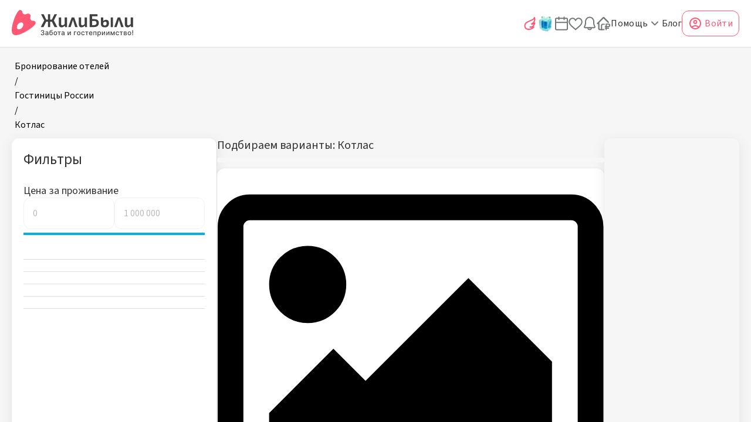

--- FILE ---
content_type: text/html; charset=utf-8
request_url: https://zhilibyli.ru/rossiya/arhangelskaya-oblast/kotlas
body_size: 48388
content:
<!DOCTYPE html><html lang="ru"><head><meta charSet="utf-8" data-next-head=""/><meta name="viewport" content="width=device-width" data-next-head=""/><style data-next-head="">
    #nprogress {
      pointer-events: none;
    }
    #nprogress .bar {
      background: var(--loading-route-color);
      position: fixed;
      z-index: 9999;
      top: 0;
      left: 0;
      width: 100%;
      height: 3px;
    }
    #nprogress .peg {
      display: block;
      position: absolute;
      right: 0px;
      width: 100px;
      height: 100%;
      box-shadow: 0 0 10px var(--loading-route-color), 0 0 5px var(--loading-route-color);
      opacity: 1;
      -webkit-transform: rotate(3deg) translate(0px, -4px);
      -ms-transform: rotate(3deg) translate(0px, -4px);
      transform: rotate(3deg) translate(0px, -4px);
    }
    #nprogress .spinner {
      display: block;
      position: fixed;
      z-index: 1031;
      top: 15px;
      right: 15px;
    }
    #nprogress .spinner-icon {
      width: 18px;
      height: 18px;
      box-sizing: border-box;
      border: solid 2px transparent;
      border-top-color: var(--loading-route-color);
      border-left-color: var(--loading-route-color);
      border-radius: 50%;
      -webkit-animation: nprogresss-spinner 400ms linear infinite;
      animation: nprogress-spinner 400ms linear infinite;
    }
    .nprogress-custom-parent {
      overflow: hidden;
      position: relative;
    }
    .nprogress-custom-parent #nprogress .spinner,
    .nprogress-custom-parent #nprogress .bar {
      position: absolute;
    }
    @-webkit-keyframes nprogress-spinner {
      0% {
        -webkit-transform: rotate(0deg);
      }
      100% {
        -webkit-transform: rotate(360deg);
      }
    }
    @keyframes nprogress-spinner {
      0% {
        transform: rotate(0deg);
      }
      100% {
        transform: rotate(360deg);
      }
    }
  </style><meta name="description" content="Отели Котласа для бронирования онлайн без посредников по низким ценам 2025 года. Снять гостиницу в Котласе, забронировать отели на ночь по реальным фото и отзывам" data-next-head=""/><meta name="keywords" content="Забронировать в городе Котлас, Архангельская область, отель, гостиница, хостел, номер, бронирование, онлайн, Россия, Жилибыли" data-next-head=""/><meta name="author" content="ЖилиБыли" data-next-head=""/><meta property="og:locale" content="ru" data-next-head=""/><meta property="og:type" content="website" data-next-head=""/><meta property="og:title" content="Отели Котласа забронировать недорого, снять гостиницу в Котласе" data-next-head=""/><meta property="og:description" content="Отели Котласа для бронирования онлайн без посредников по низким ценам 2025 года. Снять гостиницу в Котласе, забронировать отели на ночь по реальным фото и отзывам" data-next-head=""/><meta property="og:keywords" content="Забронировать в городе Котлас, Архангельская область, отель, гостиница, хостел, номер, бронирование, онлайн, Россия, Жилибыли" data-next-head=""/><meta property="og:url" content="https://zhilibyli.ru/rossiya/arhangelskaya-oblast/kotlas" data-next-head=""/><meta property="og:site_name" content="ЖилиБыли - Котлас" data-next-head=""/><meta property="og:image" content="https://obj-stor1.zhilibyli.ru/images/general/icon180x180.png" data-next-head=""/><meta property="og:image_width" content="180" data-next-head=""/><meta property="og:image_height" content="180" data-next-head=""/><meta property="og:image_type" content="png" data-next-head=""/><meta property="og:image_alt" content="Отели и гостиницы Котласа для бронирования" data-next-head=""/><title data-next-head="">Отели Котласа забронировать недорого, снять гостиницу в Котласе</title><link rel="canonical" href="https://zhilibyli.ru/rossiya/arhangelskaya-oblast/kotlas" data-next-head=""/><link rel="preload" href="/_next/static/media/c447917cb7514de6-s.p.woff2" as="font" type="font/woff2" crossorigin="anonymous" data-next-font="size-adjust"/><link rel="preload" href="/_next/static/media/6ead44059675cc93-s.p.woff2" as="font" type="font/woff2" crossorigin="anonymous" data-next-font="size-adjust"/><link rel="preload" href="/_next/static/media/48e2044251ef3125-s.p.woff2" as="font" type="font/woff2" crossorigin="anonymous" data-next-font="size-adjust"/><link rel="preload" href="/_next/static/media/904be59b21bd51cb-s.p.woff2" as="font" type="font/woff2" crossorigin="anonymous" data-next-font="size-adjust"/><script id="breadcrumbs" type="application/ld+json" data-nscript="beforeInteractive">{"@context":"https://schema.org","@type":"BreadcrumbList","itemListElement":[{"type":"ListItem","name":"Бронирование отелей","position":1,"item":{"type":"Thing","@id":"https://zhilibyli.ru/"}},{"type":"ListItem","name":"Гостиницы России","position":2,"item":{"type":"Thing","@id":"https://zhilibyli.ru/rossiya"}},{"type":"ListItem","name":" Котлас","position":3,"item":{"type":"Thing","@id":"https://zhilibyli.ru/rossiya/arhangelskaya-oblast/kotlas"}}]}</script><link rel="preload" href="/_next/static/css/fe2986d76fe8f9a7.css" as="style"/><link rel="stylesheet" href="/_next/static/css/fe2986d76fe8f9a7.css" data-n-g=""/><link rel="preload" href="/_next/static/css/a9eeddde92662017.css" as="style"/><link rel="stylesheet" href="/_next/static/css/a9eeddde92662017.css"/><noscript data-n-css=""></noscript><script defer="" nomodule="" src="/_next/static/chunks/polyfills-42372ed130431b0a.js"></script><script defer="" src="/_next/static/chunks/7215.ee6594cd1c72bb6c.js"></script><script defer="" src="/_next/static/chunks/5864-abfd93ea75bb6274.js"></script><script defer="" src="/_next/static/chunks/861-4db1e310e21d703c.js"></script><script defer="" src="/_next/static/chunks/7979.af35a67fa5c1e772.js"></script><script defer="" src="/_next/static/chunks/4571.9664a15ac541d39b.js"></script><script defer="" src="/_next/static/chunks/2740.b5395c3c4cde50b2.js"></script><script defer="" src="/_next/static/chunks/3117.98671281f8edd970.js"></script><script defer="" src="/_next/static/chunks/8002.dc9b53b0dc6e30c6.js"></script><script defer="" src="/_next/static/chunks/9137.532515e0561de767.js"></script><script defer="" src="/_next/static/chunks/2971.ad271cade38ae67a.js"></script><script defer="" src="/_next/static/chunks/8425.5f19b67539621d6b.js"></script><script defer="" src="/_next/static/chunks/440.0df4cbfd4461c7f1.js"></script><script defer="" src="/_next/static/chunks/2575.53c678c1d3c0ac26.js"></script><script defer="" src="/_next/static/chunks/65.e31c7320443c4c54.js"></script><script defer="" src="/_next/static/chunks/18-13056431391d760d.js"></script><script defer="" src="/_next/static/chunks/2357-9bf593d3ca36a750.js"></script><script defer="" src="/_next/static/chunks/2253-db86720bca58c8c9.js"></script><script defer="" src="/_next/static/chunks/4308-ad2d364cbc0b190d.js"></script><script defer="" src="/_next/static/chunks/7029-caaf15a051adad2e.js"></script><script defer="" src="/_next/static/chunks/4053-08be8d0483c62cbe.js"></script><script defer="" src="/_next/static/chunks/312-bcf7195859d8f190.js"></script><script defer="" src="/_next/static/chunks/5218-71a87522f1e7bd1c.js"></script><script defer="" src="/_next/static/chunks/787-ea6a26ef5be02d59.js"></script><script defer="" src="/_next/static/chunks/1056-0d38005d3a656e84.js"></script><script defer="" src="/_next/static/chunks/9070.56de9c806435f70b.js"></script><script defer="" src="/_next/static/chunks/725-3499b6bfb7d8aead.js"></script><script defer="" src="/_next/static/chunks/1404-85bbaa83f92b6058.js"></script><script defer="" src="/_next/static/chunks/7841-bd9a12a1580e85d3.js"></script><script defer="" src="/_next/static/chunks/967-94ed88eda221a430.js"></script><script defer="" src="/_next/static/chunks/7783.76c6fec3e6ed6ded.js"></script><script defer="" src="/_next/static/chunks/931.f8f2b656d396386d.js"></script><script defer="" src="/_next/static/chunks/2402-cd84972c9c2eaaa4.js"></script><script defer="" src="/_next/static/chunks/8982-0a023c5a6595c070.js"></script><script defer="" src="/_next/static/chunks/2261.b2193bca10493adb.js"></script><script defer="" src="/_next/static/chunks/3108.199896341dab0830.js"></script><script defer="" src="/_next/static/chunks/4215.68fee88ec69dae7a.js"></script><script defer="" src="/_next/static/chunks/2973.62120ce71d98468f.js"></script><script defer="" src="/_next/static/chunks/3885.1a8fe7d5af5eefb0.js"></script><script defer="" src="/_next/static/chunks/6881.c77852f0e708e01c.js"></script><script defer="" src="/_next/static/chunks/9611.3ecff9abaeb092a3.js"></script><script defer="" src="/_next/static/chunks/7682.280c9f7c10ac0678.js"></script><script defer="" src="/_next/static/chunks/503.5ec2ae7f78d498b1.js"></script><script defer="" src="/_next/static/chunks/108.c0528e82e941cbed.js"></script><script src="/_next/static/chunks/webpack-c11504b6e7776fce.js" defer=""></script><script src="/_next/static/chunks/framework-c52a34313284ee22.js" defer=""></script><script src="/_next/static/chunks/main-c52817cf189c80a0.js" defer=""></script><script src="/_next/static/chunks/pages/_app-834624ae41748c8d.js" defer=""></script><script src="/_next/static/chunks/6554-a4251543c684aec1.js" defer=""></script><script src="/_next/static/chunks/7212-fa08e9ecf969fbf8.js" defer=""></script><script src="/_next/static/chunks/5301-6339ba34789ca4d6.js" defer=""></script><script src="/_next/static/chunks/4712-6e76be598ccecf9b.js" defer=""></script><script src="/_next/static/chunks/9709-b301f2d624636098.js" defer=""></script><script src="/_next/static/chunks/2380-5cf056159949b955.js" defer=""></script><script src="/_next/static/chunks/6994-df2a27544ee31967.js" defer=""></script><script src="/_next/static/chunks/1812-6643856b2f2b7d49.js" defer=""></script><script src="/_next/static/chunks/5745-ef9950df1c155a77.js" defer=""></script><script src="/_next/static/chunks/6839-d27789c39336bf28.js" defer=""></script><script src="/_next/static/chunks/pages/global/%5B...all%5D-edf5d50309230afd.js" defer=""></script><script src="/_next/static/pZbVKXmyx6TqovFycKslM/_buildManifest.js" defer=""></script><script src="/_next/static/pZbVKXmyx6TqovFycKslM/_ssgManifest.js" defer=""></script><style data-emotion="emotion-cache-global 0"></style><style data-emotion="emotion-cache-global 16b3884">*{margin:0;padding:0;box-sizing:border-box;font-synthesis:none!important;}li{list-style-type:none;}html{font-family:'sourceSans','sourceSans Fallback',sans-serif;font-size:16px;line-height:25px;font-weight:500;}:root{--loading-route-color:#FF5876;}.ant-ribbon-wrapper{font-family:'sourceSans','sourceSans Fallback',sans-serif!important;font-size:16px;}html,body{margin:0;height:100%;background-color:#FFFFFF;}#__next{height:100%;overflow-y:auto;overflow-x:hidden!important;}::-webkit-scrollbar{width:6px;height:6px;}::-webkit-scrollbar-thumb{background-color:#DEDEDE;border-radius:10px;}::-webkit-scrollbar-thumb:hover{background-color:#FFFFFF;}a{-webkit-text-decoration:inherit;text-decoration:inherit;color:inherit;cursor:auto;}.ymaps3x0--controls{z-index:1!important;}.visually-hidden{position:absolute;clip:rect(1px,1px,1px,1px);-webkit-clip-path:inset(0px 0px 99.9% 99.9%);-webkit-clip-path:inset(0px 0px 99.9% 99.9%);clip-path:inset(0px 0px 99.9% 99.9%);overflow:hidden;height:1px;width:1px;padding:0;}.ymap-cluster-icon{display:-webkit-box;display:-webkit-flex;display:-ms-flexbox;display:flex;position:relative;font-size:14px;font-weight:600;line-height:18px;cursor:pointer;-webkit-box-pack:center;-ms-flex-pack:center;-webkit-justify-content:center;justify-content:center;-webkit-align-items:center;-webkit-box-align:center;-ms-flex-align:center;align-items:center;color:#FFFFFF;background:#FF5876;border-radius:100%;width:40px;height:40px;-webkit-background-size:contain;background-size:contain;background-repeat:no-repeat;}.ymap-cluster-icon::after{content:'';clear:both;width:0;height:0;border-left:10px solid transparent;border-right:10px solid transparent;border-top:10px solid #FF5876;position:absolute;top:34px;}.b24-widget-button-position-bottom-right{right:30px!important;bottom:110px!important;z-index:30!important;}.b24-widget-button-shadow{z-index:30!important;}.ant-tooltip{-webkit-font-smoothing:antialiased;-moz-osx-font-smoothing:grayscale;-webkit-backface-visibility:hidden;backface-visibility:hidden;will-change:opacity;}</style><style data-emotion="emotion-cache-global animation-76xp96">@-webkit-keyframes animation-76xp96{0%{height:95px;}100%{height:0px;}}@keyframes animation-76xp96{0%{height:95px;}100%{height:0px;}}</style><style data-emotion="emotion-cache sshqsl 1bxtw5h ex76qw 1he3em0 15e2pnj 9urgd4 192ksqh 185uemr vxcmzt m33gyf sorlg9 azg3m3 1hj10dh 2j00pu 1faqsnt 15ro776 vxm06 sth59g 1jo653c 172t132 6sks3h 18jfws3 mkc0cl subpol 1usiegi bxsfwv vdyjfh pj30y0 i5q2k0 oohyo9 1r6zfv4 1ynisu7 sq16vy 1hyfx7x 1y0lg27 jaz7g8 w6f9l0 1c9p2lq 8atqhb 110i81m zj6tjt 1xv4oq1 ad46s7 1crljuv y3y1mj b6kha6 eqhdww d38ytr phkmy3 69i1ev 1ithhuu 1fnavw9 2q31v2 15efeic 1f8sh1y 1qbe9o9 gdntti mx5b5m zawr8y 1j3dr13 zjbyc3 j7qwjs v9je3i 1qe10as 175a5bz n3vy10 f278pt 4dsd3s 1i3nzys 6vuagp lo91ez 1djmld1 r0bqx3 16ujlbk tcwb5a 17z7llj 1xa8ptm 1nvlhv5 s7zz8 190jr6a i2tjid">.emotion-cache-sshqsl{position:-webkit-sticky;position:sticky;top:0;width:100%;z-index:20;background-color:#FFFFFF;border-bottom:1px solid #DEDEDE;-webkit-transition:height 0.3s ease-in-out;transition:height 0.3s ease-in-out;}.emotion-cache-1bxtw5h{position:relative;width:100%;height:80px;}.emotion-cache-1bxtw5h::before{box-sizing:border-box;content:'';position:absolute;left:0;top:80px;height:0px;width:100%;background-color:#FFFFFF;-webkit-animation:animation-76xp96 0.15s ease-in-out;-webkit-animation-fill-mode:both;animation-fill-mode:both;-webkit-animation-duration:0s!important;animation-duration:0s!important;-webkit-animation-duration:0s!important;}.emotion-cache-ex76qw{margin:0 auto;display:grid;grid-template-columns:1fr auto 1fr;-webkit-align-items:center;-webkit-box-align:center;-ms-flex-align:center;align-items:center;padding:0 20px;height:100%;}.emotion-cache-1he3em0{display:-webkit-box;display:-webkit-flex;display:-ms-flexbox;display:flex;-webkit-box-pack:center;-ms-flex-pack:center;-webkit-justify-content:center;justify-content:center;-webkit-align-items:center;-webkit-box-align:center;-ms-flex-align:center;align-items:center;justify-self:start;cursor:pointer;}.emotion-cache-15e2pnj{position:relative;display:-webkit-box;display:-webkit-flex;display:-ms-flexbox;display:flex;-webkit-box-pack:end;-ms-flex-pack:end;-webkit-justify-content:end;justify-content:end;-webkit-align-items:end;-webkit-box-align:end;-ms-flex-align:end;align-items:end;justify-self:center;padding:0 50px;margin:initial;}.emotion-cache-9urgd4{display:-webkit-box;display:-webkit-flex;display:-ms-flexbox;display:flex;-webkit-box-pack:center;-ms-flex-pack:center;-webkit-justify-content:center;justify-content:center;-webkit-align-items:center;-webkit-box-align:center;-ms-flex-align:center;align-items:center;justify-self:end;gap:24px;z-index:20;}.emotion-cache-192ksqh{-webkit-text-decoration:none;text-decoration:none;-webkit-transition:color 0.3s ease-in-out,background-color 0.3s ease-in-out,border 0.3s ease-in-out,opacity 0.3s ease-in-out;transition:color 0.3s ease-in-out,background-color 0.3s ease-in-out,border 0.3s ease-in-out,opacity 0.3s ease-in-out;box-sizing:border-box;cursor:pointer;color:#323433;height:24px;}.emotion-cache-192ksqh:focus-visible{outline:1px solid #323433;}.emotion-cache-192ksqh:hover{color:rgba(255, 88, 118, 1);}.emotion-cache-185uemr{cursor:pointer;-webkit-transition:color 0.3s ease-in-out;transition:color 0.3s ease-in-out;}.emotion-cache-185uemr.primary-color{color:rgba(255, 88, 118, 1);}.emotion-cache-185uemr:hover{color:rgba(255, 88, 118, 1);}.emotion-cache-vxcmzt{display:-webkit-inline-box;display:-webkit-inline-flex;display:-ms-inline-flexbox;display:inline-flex;}.emotion-cache-m33gyf{position:relative;bottom:3px;}.emotion-cache-sorlg9{all:unset;color:#FFFFFF;background-color:#FF5876;cursor:pointer;-webkit-transition:color 0.2s,background-color 0.2s,border 0.2s;transition:color 0.2s,background-color 0.2s,border 0.2s;width:-webkit-fit-content;width:-moz-fit-content;width:fit-content;display:-webkit-box;display:-webkit-flex;display:-ms-flexbox;display:flex;-webkit-box-pack:center;-ms-flex-pack:center;-webkit-justify-content:center;justify-content:center;-webkit-align-items:center;-webkit-box-align:center;-ms-flex-align:center;align-items:center;box-sizing:border-box;border-radius:12px;padding:12px 20px;font-weight:600;letter-spacing:0.02em;color:rgba(255, 88, 118, 1);background-color:unset;-webkit-box-pack:start;-ms-flex-pack:start;-webkit-justify-content:start;justify-content:start;padding:0;position:relative;}.emotion-cache-sorlg9:focus-visible{outline:1px solid #323433;}.emotion-cache-sorlg9 svg{color:inherit;}.emotion-cache-sorlg9:hover{color:rgba(236, 79, 107, 1);}.emotion-cache-sorlg9:disabled{cursor:not-allowed;color:#DEDEDE;}.emotion-cache-sorlg9 svg{-webkit-transition:color 0.3s ease-in-out;transition:color 0.3s ease-in-out;}.emotion-cache-sorlg9:hover svg{color:rgba(255, 88, 118, 1);}.emotion-cache-sorlg9:before{content:attr(data-notification-amount);font-family:'sourceSans','sourceSans Fallback',sans-serif;position:absolute;bottom:12px;left:11px;width:20px;height:20px;display:-webkit-box;display:-webkit-flex;display:-ms-flexbox;display:flex;-webkit-box-pack:center;-ms-flex-pack:center;-webkit-justify-content:center;justify-content:center;-webkit-align-items:center;-webkit-box-align:center;-ms-flex-align:center;align-items:center;border-radius:50%;padding:2px;background-color:#FF5876;color:#FFFFFF;font-size:14px;}.emotion-cache-sorlg9[data-notification-amount='0']:before{display:none;}.emotion-cache-azg3m3{color:#737875;}.emotion-cache-azg3m3:hover{color:rgba(255, 88, 118, 1);}.emotion-cache-1hj10dh{all:unset;color:#FFFFFF;background-color:#FF5876;cursor:pointer;-webkit-transition:color 0.2s,background-color 0.2s,border 0.2s;transition:color 0.2s,background-color 0.2s,border 0.2s;width:-webkit-fit-content;width:-moz-fit-content;width:fit-content;display:-webkit-box;display:-webkit-flex;display:-ms-flexbox;display:flex;-webkit-box-pack:center;-ms-flex-pack:center;-webkit-justify-content:center;justify-content:center;-webkit-align-items:center;-webkit-box-align:center;-ms-flex-align:center;align-items:center;box-sizing:border-box;border-radius:12px;padding:12px 20px;font-weight:500;letter-spacing:0.02em;color:rgba(255, 88, 118, 1);background-color:unset;-webkit-box-pack:start;-ms-flex-pack:start;-webkit-justify-content:start;justify-content:start;padding:0;display:-webkit-box;display:-webkit-flex;display:-ms-flexbox;display:flex;-webkit-align-items:center;-webkit-box-align:center;-ms-flex-align:center;align-items:center;color:#323433;}.emotion-cache-1hj10dh:focus-visible{outline:1px solid #323433;}.emotion-cache-1hj10dh svg{color:inherit;}.emotion-cache-1hj10dh:hover{color:rgba(236, 79, 107, 1);}.emotion-cache-1hj10dh:disabled{cursor:not-allowed;color:#DEDEDE;}.emotion-cache-1hj10dh svg{-webkit-transition:color 0.3s ease-in-out;transition:color 0.3s ease-in-out;}.emotion-cache-1hj10dh:hover svg{color:rgba(255, 88, 118, 1);}.emotion-cache-2j00pu{-webkit-text-decoration:none;text-decoration:none;-webkit-transition:color 0.3s ease-in-out,background-color 0.3s ease-in-out,border 0.3s ease-in-out,opacity 0.3s ease-in-out;transition:color 0.3s ease-in-out,background-color 0.3s ease-in-out,border 0.3s ease-in-out,opacity 0.3s ease-in-out;box-sizing:border-box;cursor:pointer;color:#323433;}.emotion-cache-2j00pu:focus-visible{outline:1px solid #323433;}.emotion-cache-2j00pu:hover{color:rgba(255, 88, 118, 1);}.emotion-cache-1faqsnt{all:unset;color:#FFFFFF;background-color:#FF5876;cursor:pointer;-webkit-transition:color 0.2s,background-color 0.2s,border 0.2s;transition:color 0.2s,background-color 0.2s,border 0.2s;width:-webkit-fit-content;width:-moz-fit-content;width:fit-content;display:-webkit-box;display:-webkit-flex;display:-ms-flexbox;display:flex;-webkit-box-pack:center;-ms-flex-pack:center;-webkit-justify-content:center;justify-content:center;-webkit-align-items:center;-webkit-box-align:center;-ms-flex-align:center;align-items:center;box-sizing:border-box;border-radius:12px;padding:12px;font-weight:600;letter-spacing:0.02em;color:rgba(255, 88, 118, 1);border:1px solid #FF5876;background-color:transparent;font-weight:500;display:-webkit-box;display:-webkit-flex;display:-ms-flexbox;display:flex;-webkit-box-pack:center;-ms-flex-pack:center;-webkit-justify-content:center;justify-content:center;-webkit-align-items:center;-webkit-box-align:center;-ms-flex-align:center;align-items:center;padding:10px;height:44px;position:relative;}.emotion-cache-1faqsnt:focus-visible{outline:1px solid #323433;}.emotion-cache-1faqsnt svg{color:inherit;}.emotion-cache-1faqsnt svg{color:rgba(255, 88, 118, 1);}.emotion-cache-1faqsnt:hover{color:rgba(236, 79, 107, 1);}.emotion-cache-1faqsnt:hover svg{color:rgba(236, 79, 107, 1);}.emotion-cache-1faqsnt:disabled{cursor:not-allowed;background-color:#DEDEDE;}.emotion-cache-1faqsnt svg,.emotion-cache-1faqsnt p{-webkit-transition:color 0.3s ease-in-out;transition:color 0.3s ease-in-out;}.emotion-cache-15ro776{margin-right:4px;}.emotion-cache-vxm06{padding:20px;padding-bottom:20px;width:100%;height:calc(100vh - 15%);max-width:100%;background-color:#f6f6f6;overflow:hidden;}@media (max-width: 1280px){.emotion-cache-vxm06{height:-webkit-fit-content;height:-moz-fit-content;height:fit-content;padding-bottom:unset;overflow:unset;}}@media (max-width: 480px){.emotion-cache-vxm06{padding:0;}}.emotion-cache-sth59g{position:unset;-webkit-transition:-webkit-transform 0.3s ease-in-out,opacity 0.15s ease-in-out;transition:transform 0.3s ease-in-out,opacity 0.15s ease-in-out;top:81px;-webkit-transform:translateY(0);-moz-transform:translateY(0);-ms-transform:translateY(0);transform:translateY(0);opacity:1;z-index:10;margin-bottom:10px;}.emotion-cache-sth59g::before{content:'';position:absolute;width:100%;height:100%;background-color:#f6f6f6;z-index:-1;}@media (max-width: 480px){.emotion-cache-sth59g{margin-bottom:0;}}.emotion-cache-1jo653c{display:-webkit-box;display:-webkit-flex;display:-ms-flexbox;display:flex;-webkit-flex-direction:column;-ms-flex-direction:column;flex-direction:column;gap:10px;}@media (max-width: 480px){.emotion-cache-1jo653c{padding:10px;}}.emotion-cache-172t132{padding:0px 10px 0px 5px;}@media (max-width: 1280px){.emotion-cache-172t132{padding:0px 10px 0px 5px;margin:0;}}@media (max-width: 480px){.emotion-cache-172t132{padding:12px 10px 0px 5px;}}.emotion-cache-6sks3h{font-family:'sourceSans','sourceSans Fallback',sans-serif;}.emotion-cache-6sks3h .ant-breadcrumb-link{cursor:pointer;overflow:hidden;text-overflow:ellipsis;word-break:break-all;display:-webkit-box;-webkit-line-clamp:1;-webkit-box-orient:vertical;}.emotion-cache-6sks3h .ant-breadcrumb-link:hover{background-color:transparent;color:rgba(255, 88, 118, 1);}.emotion-cache-18jfws3{width:100%;height:100%;display:-webkit-box;display:-webkit-flex;display:-ms-flexbox;display:flex;-webkit-box-pack:justify;-webkit-justify-content:space-between;justify-content:space-between;-webkit-align-content:center;-ms-flex-line-pack:center;align-content:center;-webkit-flex-direction:row;-ms-flex-direction:row;flex-direction:row;gap:20px;}@media (max-width:1200px){.emotion-cache-18jfws3{-webkit-flex-direction:column;-ms-flex-direction:column;flex-direction:column;gap:unset;}}.emotion-cache-mkc0cl{min-width:350px;background-color:#FFFFFF;border-right:1px solid #DEDEDE;border-radius:12px;box-shadow:0px 4px 20px #3d3d3d1a;padding-bottom:16px;}@media (max-width: 1024px){.emotion-cache-mkc0cl{display:none;}}.emotion-cache-subpol{padding:20px 20px;height:100%;overflow:auto;}.emotion-cache-1usiegi{color:#323433;font-size:25px;font-weight:400;line-height:33px;color:#323433;}.emotion-cache-bxsfwv{margin:25px 0;display:-webkit-box;display:-webkit-flex;display:-ms-flexbox;display:flex;-webkit-flex-direction:column;-ms-flex-direction:column;flex-direction:column;gap:20px;}.emotion-cache-vdyjfh{display:-webkit-box;display:-webkit-flex;display:-ms-flexbox;display:flex;-webkit-flex-direction:column;-ms-flex-direction:column;flex-direction:column;gap:10px;border-bottom:1px solid #DEDEDE;padding-bottom:20px;}.emotion-cache-pj30y0{color:#323433;font-size:18px;font-weight:500;line-height:23px;}.emotion-cache-i5q2k0{display:-webkit-box;display:-webkit-flex;display:-ms-flexbox;display:flex;gap:10px;}.emotion-cache-oohyo9{display:-webkit-box;display:-webkit-flex;display:-ms-flexbox;display:flex;-webkit-flex-direction:column;-ms-flex-direction:column;flex-direction:column;position:relative;}.emotion-cache-oohyo9 input::-webkit-outer-spin-button,.emotion-cache-oohyo9 input::-webkit-inner-spin-button{-webkit-appearance:none;-webkit-appearance:none;-moz-appearance:none;-ms-appearance:none;appearance:none;margin:0;}.emotion-cache-oohyo9 input[type='number']{-moz-appearance:textfield;}.emotion-cache-1r6zfv4{position:relative;width:inherit;max-width:inherit;max-height:inherit;height:inherit;border-radius:12px;}.emotion-cache-1ynisu7{padding:15px 50px 15px 15px;font-family:inherit;font-size:16px;font-weight:500;width:100%;outline:none!important;text-overflow:ellipsis;cursor:undefined!important;background-color:#FFFFFF!important;border-radius:12px;border:1px solid #DEDEDE;cursor:not-allowed!important;opacity:0.4;}.emotion-cache-1ynisu7::-webkit-input-placeholder{color:#737875;}.emotion-cache-1ynisu7::-moz-placeholder{color:#737875;}.emotion-cache-1ynisu7:-ms-input-placeholder{color:#737875;}.emotion-cache-1ynisu7::placeholder{color:#737875;}.emotion-cache-1ynisu7:-webkit-autofill,.emotion-cache-1ynisu7:-webkit-autofill:hover,.emotion-cache-1ynisu7:-webkit-autofill:focus,.emotion-cache-1ynisu7:-webkit-autofill:active{-webkit-box-shadow:0 0 0 30px #FFFFFF inset!important;caret-color:transparent!important;}.emotion-cache-sq16vy{min-height:16px;margin:5px 0 10px 0;display:-webkit-box;display:-webkit-flex;display:-ms-flexbox;display:flex;-webkit-box-pack:end;-ms-flex-pack:end;-webkit-justify-content:end;justify-content:end;-webkit-align-items:center;-webkit-box-align:center;-ms-flex-align:center;align-items:center;}.emotion-cache-1hyfx7x{display:none;}@media (max-width: 824px){.emotion-cache-1y0lg27{padding:0 15px;}}.emotion-cache-jaz7g8{margin-top:-25px;}.emotion-cache-jaz7g8:hover .ant-slider-handle::after{box-shadow:0 0 0 3px #FF5876;}.emotion-cache-jaz7g8 .ant-slider-handle::after{box-shadow:0 0 0 3px #FF5876;}.emotion-cache-jaz7g8 .ant-slider-handle:focus::after{box-shadow:0 0 0 5px #FF5876;}.emotion-cache-jaz7g8 .ant-slider-handle:hover::after{box-shadow:0 0 0 5px #FF5876;}.emotion-cache-jaz7g8 .ant-slider-handle::after{box-shadow:0 0 0 3px #01B2EA;background-color:#01B2EA;background-image:url(/images/search/snowflake-secondary.svg);background-repeat:no-repeat;-webkit-background-position:center;background-position:center;-webkit-background-size:contain;background-size:contain;width:16px;height:16px;top:-4px;}.emotion-cache-jaz7g8:hover .ant-slider-handle::after{box-shadow:0 0 0 3px #01B2EA;}.emotion-cache-jaz7g8 .ant-slider-handle:focus::after{box-shadow:0 0 0 5px #01B2EA;width:18px;height:18px;top:-4px;}.emotion-cache-jaz7g8 .ant-slider-handle:hover::after{box-shadow:0 0 0 5px #01B2EA;width:18px;height:18px;top:-4px;}.emotion-cache-w6f9l0{border-bottom:1px solid #DEDEDE;padding-bottom:20px;}.emotion-cache-1c9p2lq{display:-webkit-box;display:-webkit-flex;display:-ms-flexbox;display:flex;-webkit-flex-direction:column;-ms-flex-direction:column;flex-direction:column;gap:10px;background-color:#FFFFFF;}.emotion-cache-8atqhb{width:100%;}.emotion-cache-110i81m{min-width:840px;border-radius:12px;padding-bottom:16px;display:-webkit-box;display:-webkit-flex;display:-ms-flexbox;display:flex;-webkit-flex-direction:column;-ms-flex-direction:column;flex-direction:column;gap:12px;}@media (max-width: 1440px){.emotion-cache-110i81m{min-width:660px;}}@media (max-width: 824px){.emotion-cache-110i81m{min-width:auto;}}@media (max-width: 1280px){.emotion-cache-110i81m{width:100%;padding:0;}}@media (max-width: 480px){.emotion-cache-110i81m{min-width:100%;padding:0 10px 0px 12px;}}.emotion-cache-zj6tjt{overflow:auto;height:100%;padding-bottom:10px;}@media 1200{.emotion-cache-zj6tjt{overflow:hidden;}}.emotion-cache-1xv4oq1{width:100%;margin-bottom:10px;}.emotion-cache-ad46s7{color:#323433;font-size:20px;font-weight:400;line-height:25px;margin-bottom:8px;}.emotion-cache-1crljuv{position:relative;width:100%;height:8px;border-radius:6px;overflow:hidden;z-index:1;background:#F6F7F8;}.emotion-cache-y3y1mj{position:absolute;width:0%;height:6px;background-color:#FF5876;left:1px;border-radius:6px 0 0 6px;top:1px;opacity:0.7;z-index:2;-webkit-transition:0.8s linear;transition:0.8s linear;}.emotion-cache-b6kha6{position:absolute;height:6px;top:1px;z-index:1;background-color:#E8E8E8;}.emotion-cache-eqhdww{display:-webkit-box;display:-webkit-flex;display:-ms-flexbox;display:flex;width:100%;height:250px;border-radius:12px;box-shadow:0 2px 4px 1px #3d3d3d1a;border:1px solid rgb(248, 249, 251);margin-bottom:20px;background-color:#FFFFFF;}.emotion-cache-eqhdww:last-of-type{margin-bottom:0px;}@media (max-width: 1440px){.emotion-cache-eqhdww{height:auto;-webkit-flex-direction:column;-ms-flex-direction:column;flex-direction:column;}}@media (max-width: 1280px){.emotion-cache-eqhdww{margin-bottom:10px;}}.emotion-cache-d38ytr{min-width:300px;min-height:248px;border-radius:11px 4px 4px 11px!important;}@media (max-width: 1440px){.emotion-cache-d38ytr{border-radius:11px 11px 4px 4px!important;min-height:300px;min-width:100%;}}.emotion-cache-phkmy3{padding:10px 20px;width:100%;display:-webkit-box;display:-webkit-flex;display:-ms-flexbox;display:flex;-webkit-box-pack:justify;-webkit-justify-content:space-between;justify-content:space-between;-webkit-flex-direction:column;-ms-flex-direction:column;flex-direction:column;gap:10px;}.emotion-cache-69i1ev{display:-webkit-box;display:-webkit-flex;display:-ms-flexbox;display:flex;-webkit-box-pack:justify;-webkit-justify-content:space-between;justify-content:space-between;-webkit-align-items:center;-webkit-box-align:center;-ms-flex-align:center;align-items:center;}.emotion-cache-1ithhuu{display:-webkit-box;display:-webkit-flex;display:-ms-flexbox;display:flex;-webkit-box-pack:start;-ms-flex-pack:start;-webkit-justify-content:start;justify-content:start;-webkit-align-items:start;-webkit-box-align:start;-ms-flex-align:start;align-items:start;-webkit-flex-direction:column;-ms-flex-direction:column;flex-direction:column;gap:10px;width:70%;}.emotion-cache-1fnavw9{display:-webkit-box;display:-webkit-flex;display:-ms-flexbox;display:flex;-webkit-box-pack:end;-ms-flex-pack:end;-webkit-justify-content:end;justify-content:end;-webkit-align-items:end;-webkit-box-align:end;-ms-flex-align:end;align-items:end;-webkit-flex-direction:column;-ms-flex-direction:column;flex-direction:column;gap:10px;width:30%;}.emotion-cache-2q31v2{display:-webkit-box;display:-webkit-flex;display:-ms-flexbox;display:flex;-webkit-box-pack:justify;-webkit-justify-content:space-between;justify-content:space-between;-webkit-align-items:center;-webkit-box-align:center;-ms-flex-align:center;align-items:center;width:100%;}@media (max-width: 480px){.emotion-cache-2q31v2{-webkit-align-items:start;-webkit-box-align:start;-ms-flex-align:start;align-items:start;-webkit-flex-direction:column;-ms-flex-direction:column;flex-direction:column;gap:10px;}}.emotion-cache-15efeic{height:100%;width:100%;padding-bottom:12px;box-shadow:0 4px 20px #3d3d3d1a;border-radius:12px;position:relative;}@media (max-width: 1280px){.emotion-cache-15efeic{height:calc(100vh - 146px);padding-bottom:0;position:-webkit-sticky;position:sticky;top:81px;}}.emotion-cache-1f8sh1y{position:relative;width:100%;height:100%;}.emotion-cache-1qbe9o9{--xyz-duration-default:0.3s;}.emotion-cache-1qbe9o9:empty{display:none;}.emotion-cache-gdntti{position:absolute;right:20px;bottom:20px;display:-webkit-box;display:-webkit-flex;display:-ms-flexbox;display:flex;-webkit-box-pack:center;-ms-flex-pack:center;-webkit-justify-content:center;justify-content:center;}.emotion-cache-gdntti >*{z-index:35;}@media (max-width: 824px){.emotion-cache-gdntti{bottom:50px;}}@media (max-width: 680px){.emotion-cache-gdntti{width:100%;right:0;}}.emotion-cache-mx5b5m{display:-webkit-box;display:-webkit-flex;display:-ms-flexbox;display:flex;-webkit-flex-direction:column;-ms-flex-direction:column;flex-direction:column;width:100vw;height:-webkit-fit-content;height:-moz-fit-content;height:fit-content;box-sizing:border-box;}.emotion-cache-zawr8y{width:100%;height:1px;background-color:#DEDEDE;margin-bottom:60px;}@media (max-width: 1440px){.emotion-cache-zawr8y{margin-bottom:20px;}}.emotion-cache-1j3dr13{display:-webkit-box;display:-webkit-flex;display:-ms-flexbox;display:flex;-webkit-flex-direction:column;-ms-flex-direction:column;flex-direction:column;margin:0 auto;max-width:1920px;width:100%;padding:0 110px;}@media (max-width: 1024px){.emotion-cache-1j3dr13{padding:0px 32px;}}@media (max-width: 480px){.emotion-cache-1j3dr13{padding:0 16px;}}.emotion-cache-zjbyc3{display:grid;-webkit-box-pack:justify;-webkit-justify-content:space-between;justify-content:space-between;grid-template-columns:270px 270px 270px 302px;gap:5px;}@media (max-width: 1440px){.emotion-cache-zjbyc3{grid-template-columns:225px 225px 225px 302px;}}.emotion-cache-j7qwjs{display:-webkit-box;display:-webkit-flex;display:-ms-flexbox;display:flex;-webkit-flex-direction:column;-ms-flex-direction:column;flex-direction:column;}.emotion-cache-v9je3i{color:#323433;font-size:20px;font-weight:600;line-height:25px;display:-webkit-box;display:-webkit-flex;display:-ms-flexbox;display:flex;-webkit-align-items:center;-webkit-box-align:center;-ms-flex-align:center;align-items:center;margin-bottom:25px;}@media (max-width:1200px){.emotion-cache-v9je3i{margin-bottom:15px;}}.emotion-cache-1qe10as{display:-webkit-box;display:-webkit-flex;display:-ms-flexbox;display:flex;-webkit-flex-direction:column;-ms-flex-direction:column;flex-direction:column;row-gap:15px;margin-right:20px;}@media (max-width:1200px){.emotion-cache-1qe10as{margin-right:0;padding:15px 0;}}.emotion-cache-175a5bz{color:#323433;font-size:16px;font-weight:600;line-height:20px;}.emotion-cache-n3vy10{color:#323433;font-size:16px;font-weight:400;line-height:20px;}.emotion-cache-f278pt{-webkit-text-decoration:none;text-decoration:none;-webkit-transition:color 0.3s ease-in-out,background-color 0.3s ease-in-out,border 0.3s ease-in-out,opacity 0.3s ease-in-out;transition:color 0.3s ease-in-out,background-color 0.3s ease-in-out,border 0.3s ease-in-out,opacity 0.3s ease-in-out;box-sizing:border-box;cursor:pointer;color:#323433;}.emotion-cache-f278pt:focus-visible{outline:1px solid #323433;}.emotion-cache-f278pt:hover{color:rgba(255, 88, 118, 1);}.emotion-cache-f278pt svg{-webkit-transition:color 0.3s ease-in-out;transition:color 0.3s ease-in-out;}.emotion-cache-f278pt:hover svg{color:rgba(255, 88, 118, 1);}.emotion-cache-4dsd3s{-webkit-transform:rotate(-90deg);-moz-transform:rotate(-90deg);-ms-transform:rotate(-90deg);transform:rotate(-90deg);}.emotion-cache-1i3nzys{display:-webkit-box;display:-webkit-flex;display:-ms-flexbox;display:flex;-webkit-box-flex-wrap:wrap;-webkit-flex-wrap:wrap;-ms-flex-wrap:wrap;flex-wrap:wrap;gap:20px;margin-bottom:32px;}.emotion-cache-6vuagp{display:-webkit-box;display:-webkit-flex;display:-ms-flexbox;display:flex;-webkit-box-pack:center;-ms-flex-pack:center;-webkit-justify-content:center;justify-content:center;-webkit-align-items:center;-webkit-box-align:center;-ms-flex-align:center;align-items:center;width:141px;height:38px;}.emotion-cache-lo91ez{-webkit-text-decoration:none;text-decoration:none;-webkit-transition:color 0.3s ease-in-out,background-color 0.3s ease-in-out,border 0.3s ease-in-out,opacity 0.3s ease-in-out;transition:color 0.3s ease-in-out,background-color 0.3s ease-in-out,border 0.3s ease-in-out,opacity 0.3s ease-in-out;box-sizing:border-box;cursor:pointer;color:#323433;width:100%;height:100%;display:-webkit-box;display:-webkit-flex;display:-ms-flexbox;display:flex;-webkit-box-pack:center;-ms-flex-pack:center;-webkit-justify-content:center;justify-content:center;-webkit-align-items:center;-webkit-box-align:center;-ms-flex-align:center;align-items:center;border:1px solid #DEDEDE;border-radius:12px;-webkit-transition:border-color 0.3s ease-in-out;transition:border-color 0.3s ease-in-out;}.emotion-cache-lo91ez:focus-visible{outline:1px solid #323433;}.emotion-cache-lo91ez:hover{color:rgba(255, 88, 118, 1);}.emotion-cache-lo91ez:hover{border-color:#737875;}.emotion-cache-1djmld1{display:-webkit-box;display:-webkit-flex;display:-ms-flexbox;display:flex;-webkit-box-pack:center;-ms-flex-pack:center;-webkit-justify-content:center;justify-content:center;-webkit-align-items:center;-webkit-box-align:center;-ms-flex-align:center;align-items:center;width:141px;height:38px;}.emotion-cache-1djmld1 a{-webkit-box-pack:center;-ms-flex-pack:center;-webkit-justify-content:center;justify-content:center;gap:5px;}.emotion-cache-1djmld1 svg{width:35px;height:25px;}.emotion-cache-r0bqx3{display:-webkit-box;display:-webkit-flex;display:-ms-flexbox;display:flex;-webkit-box-pack:justify;-webkit-justify-content:space-between;justify-content:space-between;width:95px;}.emotion-cache-16ujlbk{margin:0;padding:0;color:#5b5b6b;font-size:16px;font-weight:600;}.emotion-cache-tcwb5a{display:-webkit-box;display:-webkit-flex;display:-ms-flexbox;display:flex;-webkit-box-flex-wrap:wrap;-webkit-flex-wrap:wrap;-ms-flex-wrap:wrap;flex-wrap:wrap;gap:20px;}.emotion-cache-17z7llj{display:-webkit-box;display:-webkit-flex;display:-ms-flexbox;display:flex;-webkit-box-pack:center;-ms-flex-pack:center;-webkit-justify-content:center;justify-content:center;-webkit-align-items:center;-webkit-box-align:center;-ms-flex-align:center;align-items:center;width:38px;height:38px;}.emotion-cache-1xa8ptm{-webkit-text-decoration:none;text-decoration:none;-webkit-transition:color 0.3s ease-in-out,background-color 0.3s ease-in-out,border 0.3s ease-in-out,opacity 0.3s ease-in-out;transition:color 0.3s ease-in-out,background-color 0.3s ease-in-out,border 0.3s ease-in-out,opacity 0.3s ease-in-out;box-sizing:border-box;cursor:pointer;color:#323433;width:100%;height:100%;display:-webkit-box;display:-webkit-flex;display:-ms-flexbox;display:flex;-webkit-box-pack:center;-ms-flex-pack:center;-webkit-justify-content:center;justify-content:center;-webkit-align-items:center;-webkit-box-align:center;-ms-flex-align:center;align-items:center;border:1px solid #DEDEDE;border-radius:12px;}.emotion-cache-1xa8ptm:focus-visible{outline:1px solid #323433;}.emotion-cache-1xa8ptm:hover{color:rgba(255, 88, 118, 1);}.emotion-cache-1xa8ptm svg{-webkit-transition:color 0.3s ease-in-out;transition:color 0.3s ease-in-out;}.emotion-cache-1xa8ptm:hover svg{color:rgba(255, 88, 118, 1);}.emotion-cache-1nvlhv5{width:100%;height:1px;background-color:#DEDEDE;margin-top:60px;}.emotion-cache-s7zz8{display:-webkit-box;display:-webkit-flex;display:-ms-flexbox;display:flex;-webkit-box-pack:justify;-webkit-justify-content:space-between;justify-content:space-between;-webkit-align-items:center;-webkit-box-align:center;-ms-flex-align:center;align-items:center;padding:18px 0;}.emotion-cache-190jr6a{display:-webkit-box;display:-webkit-flex;display:-ms-flexbox;display:flex;-webkit-box-flex-wrap:wrap;-webkit-flex-wrap:wrap;-ms-flex-wrap:wrap;flex-wrap:wrap;gap:15px;}.emotion-cache-i2tjid{display:-webkit-box;display:-webkit-flex;display:-ms-flexbox;display:flex;-webkit-box-pack:center;-ms-flex-pack:center;-webkit-justify-content:center;justify-content:center;-webkit-align-items:center;-webkit-box-align:center;-ms-flex-align:center;align-items:center;width:32px;height:24px;}</style><style>:where(.css-usln0u) a{color:#1677ff;text-decoration:none;background-color:transparent;outline:none;cursor:pointer;transition:color 0.3s;-webkit-text-decoration-skip:objects;}:where(.css-usln0u) a:hover{color:#69b1ff;}:where(.css-usln0u) a:active{color:#0958d9;}:where(.css-usln0u) a:active,:where(.css-usln0u) a:hover{text-decoration:none;outline:0;}:where(.css-usln0u) a:focus{text-decoration:none;outline:0;}:where(.css-usln0u) a[disabled]{color:rgba(0, 0, 0, 0.25);cursor:not-allowed;}:where(.css-usln0u).ant-tooltip{box-sizing:border-box;margin:0;padding:0;color:rgba(0, 0, 0, 0.88);font-size:14px;line-height:1.5714285714285714;list-style:none;font-family:-apple-system,BlinkMacSystemFont,'Segoe UI',Roboto,'Helvetica Neue',Arial,'Noto Sans',sans-serif,'Apple Color Emoji','Segoe UI Emoji','Segoe UI Symbol','Noto Color Emoji';position:absolute;z-index:1070;display:block;width:max-content;max-width:250px;visibility:visible;transform-origin:var(--arrow-x, 50%) var(--arrow-y, 50%);--antd-arrow-background-color:rgba(0, 0, 0, 0.85);}:where(.css-usln0u).ant-tooltip-hidden{display:none;}:where(.css-usln0u).ant-tooltip .ant-tooltip-inner{min-width:32px;min-height:32px;padding:6px 8px;color:#fff;text-align:start;text-decoration:none;word-wrap:break-word;background-color:rgba(0, 0, 0, 0.85);border-radius:6px;box-shadow:0 6px 16px 0 rgba(0, 0, 0, 0.08),0 3px 6px -4px rgba(0, 0, 0, 0.12),0 9px 28px 8px rgba(0, 0, 0, 0.05);box-sizing:border-box;}:where(.css-usln0u).ant-tooltip-placement-left .ant-tooltip-inner,:where(.css-usln0u).ant-tooltip-placement-leftTop .ant-tooltip-inner,:where(.css-usln0u).ant-tooltip-placement-leftBottom .ant-tooltip-inner,:where(.css-usln0u).ant-tooltip-placement-right .ant-tooltip-inner,:where(.css-usln0u).ant-tooltip-placement-rightTop .ant-tooltip-inner,:where(.css-usln0u).ant-tooltip-placement-rightBottom .ant-tooltip-inner{border-radius:6px;}:where(.css-usln0u).ant-tooltip .ant-tooltip-content{position:relative;}:where(.css-usln0u).ant-tooltip.ant-tooltip-blue .ant-tooltip-inner{background-color:#1677ff;}:where(.css-usln0u).ant-tooltip.ant-tooltip-blue .ant-tooltip-arrow{--antd-arrow-background-color:#1677ff;}:where(.css-usln0u).ant-tooltip.ant-tooltip-purple .ant-tooltip-inner{background-color:#722ed1;}:where(.css-usln0u).ant-tooltip.ant-tooltip-purple .ant-tooltip-arrow{--antd-arrow-background-color:#722ed1;}:where(.css-usln0u).ant-tooltip.ant-tooltip-cyan .ant-tooltip-inner{background-color:#13c2c2;}:where(.css-usln0u).ant-tooltip.ant-tooltip-cyan .ant-tooltip-arrow{--antd-arrow-background-color:#13c2c2;}:where(.css-usln0u).ant-tooltip.ant-tooltip-green .ant-tooltip-inner{background-color:#52c41a;}:where(.css-usln0u).ant-tooltip.ant-tooltip-green .ant-tooltip-arrow{--antd-arrow-background-color:#52c41a;}:where(.css-usln0u).ant-tooltip.ant-tooltip-magenta .ant-tooltip-inner{background-color:#eb2f96;}:where(.css-usln0u).ant-tooltip.ant-tooltip-magenta .ant-tooltip-arrow{--antd-arrow-background-color:#eb2f96;}:where(.css-usln0u).ant-tooltip.ant-tooltip-pink .ant-tooltip-inner{background-color:#eb2f96;}:where(.css-usln0u).ant-tooltip.ant-tooltip-pink .ant-tooltip-arrow{--antd-arrow-background-color:#eb2f96;}:where(.css-usln0u).ant-tooltip.ant-tooltip-red .ant-tooltip-inner{background-color:#f5222d;}:where(.css-usln0u).ant-tooltip.ant-tooltip-red .ant-tooltip-arrow{--antd-arrow-background-color:#f5222d;}:where(.css-usln0u).ant-tooltip.ant-tooltip-orange .ant-tooltip-inner{background-color:#fa8c16;}:where(.css-usln0u).ant-tooltip.ant-tooltip-orange .ant-tooltip-arrow{--antd-arrow-background-color:#fa8c16;}:where(.css-usln0u).ant-tooltip.ant-tooltip-yellow .ant-tooltip-inner{background-color:#fadb14;}:where(.css-usln0u).ant-tooltip.ant-tooltip-yellow .ant-tooltip-arrow{--antd-arrow-background-color:#fadb14;}:where(.css-usln0u).ant-tooltip.ant-tooltip-volcano .ant-tooltip-inner{background-color:#fa541c;}:where(.css-usln0u).ant-tooltip.ant-tooltip-volcano .ant-tooltip-arrow{--antd-arrow-background-color:#fa541c;}:where(.css-usln0u).ant-tooltip.ant-tooltip-geekblue .ant-tooltip-inner{background-color:#2f54eb;}:where(.css-usln0u).ant-tooltip.ant-tooltip-geekblue .ant-tooltip-arrow{--antd-arrow-background-color:#2f54eb;}:where(.css-usln0u).ant-tooltip.ant-tooltip-lime .ant-tooltip-inner{background-color:#a0d911;}:where(.css-usln0u).ant-tooltip.ant-tooltip-lime .ant-tooltip-arrow{--antd-arrow-background-color:#a0d911;}:where(.css-usln0u).ant-tooltip.ant-tooltip-gold .ant-tooltip-inner{background-color:#faad14;}:where(.css-usln0u).ant-tooltip.ant-tooltip-gold .ant-tooltip-arrow{--antd-arrow-background-color:#faad14;}:where(.css-usln0u).ant-tooltip-rtl{direction:rtl;}:where(.css-usln0u).ant-tooltip .ant-tooltip-arrow{position:absolute;z-index:1;display:block;pointer-events:none;width:16px;height:16px;overflow:hidden;}:where(.css-usln0u).ant-tooltip .ant-tooltip-arrow::before{position:absolute;bottom:0;inset-inline-start:0;width:16px;height:8px;background:var(--antd-arrow-background-color);clip-path:polygon(1.6568542494923806px 100%, 50% 1.6568542494923806px, 14.34314575050762px 100%, 1.6568542494923806px 100%);clip-path:path('M 0 8 A 4 4 0 0 0 2.82842712474619 6.82842712474619 L 6.585786437626905 3.0710678118654755 A 2 2 0 0 1 9.414213562373096 3.0710678118654755 L 13.17157287525381 6.82842712474619 A 4 4 0 0 0 16 8 Z');content:"";}:where(.css-usln0u).ant-tooltip .ant-tooltip-arrow::after{content:"";position:absolute;width:8.970562748477143px;height:8.970562748477143px;bottom:0;inset-inline:0;margin:auto;border-radius:0 0 2px 0;transform:translateY(50%) rotate(-135deg);box-shadow:2px 2px 5px rgba(0, 0, 0, 0.05);z-index:0;background:transparent;}:where(.css-usln0u).ant-tooltip .ant-tooltip-arrow:before{background:var(--antd-arrow-background-color);}:where(.css-usln0u).ant-tooltip-placement-top>.ant-tooltip-arrow,:where(.css-usln0u).ant-tooltip-placement-topLeft>.ant-tooltip-arrow,:where(.css-usln0u).ant-tooltip-placement-topRight>.ant-tooltip-arrow{bottom:0;transform:translateY(100%) rotate(180deg);}:where(.css-usln0u).ant-tooltip-placement-top>.ant-tooltip-arrow{left:50%;transform:translateX(-50%) translateY(100%) rotate(180deg);}:where(.css-usln0u).ant-tooltip-placement-topLeft>.ant-tooltip-arrow{left:12px;}:where(.css-usln0u).ant-tooltip-placement-topRight>.ant-tooltip-arrow{right:12px;}:where(.css-usln0u).ant-tooltip-placement-bottom>.ant-tooltip-arrow,:where(.css-usln0u).ant-tooltip-placement-bottomLeft>.ant-tooltip-arrow,:where(.css-usln0u).ant-tooltip-placement-bottomRight>.ant-tooltip-arrow{top:0;transform:translateY(-100%);}:where(.css-usln0u).ant-tooltip-placement-bottom>.ant-tooltip-arrow{left:50%;transform:translateX(-50%) translateY(-100%);}:where(.css-usln0u).ant-tooltip-placement-bottomLeft>.ant-tooltip-arrow{left:12px;}:where(.css-usln0u).ant-tooltip-placement-bottomRight>.ant-tooltip-arrow{right:12px;}:where(.css-usln0u).ant-tooltip-placement-left>.ant-tooltip-arrow,:where(.css-usln0u).ant-tooltip-placement-leftTop>.ant-tooltip-arrow,:where(.css-usln0u).ant-tooltip-placement-leftBottom>.ant-tooltip-arrow{right:0;transform:translateX(100%) rotate(90deg);}:where(.css-usln0u).ant-tooltip-placement-left>.ant-tooltip-arrow{top:50%;transform:translateY(-50%) translateX(100%) rotate(90deg);}:where(.css-usln0u).ant-tooltip-placement-leftTop>.ant-tooltip-arrow{top:8px;}:where(.css-usln0u).ant-tooltip-placement-leftBottom>.ant-tooltip-arrow{bottom:8px;}:where(.css-usln0u).ant-tooltip-placement-right>.ant-tooltip-arrow,:where(.css-usln0u).ant-tooltip-placement-rightTop>.ant-tooltip-arrow,:where(.css-usln0u).ant-tooltip-placement-rightBottom>.ant-tooltip-arrow{left:0;transform:translateX(-100%) rotate(-90deg);}:where(.css-usln0u).ant-tooltip-placement-right>.ant-tooltip-arrow{top:50%;transform:translateY(-50%) translateX(-100%) rotate(-90deg);}:where(.css-usln0u).ant-tooltip-placement-rightTop>.ant-tooltip-arrow{top:8px;}:where(.css-usln0u).ant-tooltip-placement-rightBottom>.ant-tooltip-arrow{bottom:8px;}:where(.css-usln0u).ant-tooltip-pure{position:relative;max-width:none;margin:16px;}:where(.css-usln0u).ant-zoom-big-fast-enter,:where(.css-usln0u).ant-zoom-big-fast-appear{animation-duration:0.1s;animation-fill-mode:both;animation-play-state:paused;}:where(.css-usln0u).ant-zoom-big-fast-leave{animation-duration:0.1s;animation-fill-mode:both;animation-play-state:paused;}:where(.css-usln0u).ant-zoom-big-fast-enter.ant-zoom-big-fast-enter-active,:where(.css-usln0u).ant-zoom-big-fast-appear.ant-zoom-big-fast-appear-active{animation-name:css-usln0u-antZoomBigIn;animation-play-state:running;}:where(.css-usln0u).ant-zoom-big-fast-leave.ant-zoom-big-fast-leave-active{animation-name:css-usln0u-antZoomBigOut;animation-play-state:running;pointer-events:none;}:where(.css-usln0u).ant-zoom-big-fast-enter,:where(.css-usln0u).ant-zoom-big-fast-appear{transform:scale(0);opacity:0;animation-timing-function:cubic-bezier(0.08, 0.82, 0.17, 1);}:where(.css-usln0u).ant-zoom-big-fast-enter-prepare,:where(.css-usln0u).ant-zoom-big-fast-appear-prepare{transform:none;}:where(.css-usln0u).ant-zoom-big-fast-leave{animation-timing-function:cubic-bezier(0.78, 0.14, 0.15, 0.86);}@keyframes css-usln0u-antZoomBigIn{0%{transform:scale(0.8);opacity:0;}100%{transform:scale(1);opacity:1;}}@keyframes css-usln0u-antZoomBigOut{0%{transform:scale(1);}100%{transform:scale(0.8);opacity:0;}}:where(.css-usln0u).ant-popover{box-sizing:border-box;margin:0;padding:0;color:rgba(0, 0, 0, 0.88);font-size:14px;line-height:1.5714285714285714;list-style:none;font-family:-apple-system,BlinkMacSystemFont,'Segoe UI',Roboto,'Helvetica Neue',Arial,'Noto Sans',sans-serif,'Apple Color Emoji','Segoe UI Emoji','Segoe UI Symbol','Noto Color Emoji';position:absolute;top:0;left:0;z-index:1030;font-weight:normal;white-space:normal;text-align:start;cursor:auto;user-select:text;transform-origin:var(--arrow-x, 50%) var(--arrow-y, 50%);--antd-arrow-background-color:#ffffff;}:where(.css-usln0u).ant-popover-rtl{direction:rtl;}:where(.css-usln0u).ant-popover-hidden{display:none;}:where(.css-usln0u).ant-popover .ant-popover-content{position:relative;}:where(.css-usln0u).ant-popover .ant-popover-inner{background-color:#ffffff;background-clip:padding-box;border-radius:8px;box-shadow:0 6px 16px 0 rgba(0, 0, 0, 0.08),0 3px 6px -4px rgba(0, 0, 0, 0.12),0 9px 28px 8px rgba(0, 0, 0, 0.05);padding:12px;}:where(.css-usln0u).ant-popover .ant-popover-title{min-width:177px;margin-bottom:8px;color:rgba(0, 0, 0, 0.88);font-weight:600;border-bottom:none;padding:0;}:where(.css-usln0u).ant-popover .ant-popover-inner-content{color:rgba(0, 0, 0, 0.88);padding:0;}:where(.css-usln0u).ant-popover .ant-popover-arrow{position:absolute;z-index:1;display:block;pointer-events:none;width:16px;height:16px;overflow:hidden;}:where(.css-usln0u).ant-popover .ant-popover-arrow::before{position:absolute;bottom:0;inset-inline-start:0;width:16px;height:8px;background:var(--antd-arrow-background-color);clip-path:polygon(1.6568542494923806px 100%, 50% 1.6568542494923806px, 14.34314575050762px 100%, 1.6568542494923806px 100%);clip-path:path('M 0 8 A 4 4 0 0 0 2.82842712474619 6.82842712474619 L 6.585786437626905 3.0710678118654755 A 2 2 0 0 1 9.414213562373096 3.0710678118654755 L 13.17157287525381 6.82842712474619 A 4 4 0 0 0 16 8 Z');content:"";}:where(.css-usln0u).ant-popover .ant-popover-arrow::after{content:"";position:absolute;width:8.970562748477143px;height:8.970562748477143px;bottom:0;inset-inline:0;margin:auto;border-radius:0 0 2px 0;transform:translateY(50%) rotate(-135deg);box-shadow:2px 2px 5px rgba(0, 0, 0, 0.05);z-index:0;background:transparent;}:where(.css-usln0u).ant-popover .ant-popover-arrow:before{background:var(--antd-arrow-background-color);}:where(.css-usln0u).ant-popover-placement-top>.ant-popover-arrow,:where(.css-usln0u).ant-popover-placement-topLeft>.ant-popover-arrow,:where(.css-usln0u).ant-popover-placement-topRight>.ant-popover-arrow{bottom:0;transform:translateY(100%) rotate(180deg);}:where(.css-usln0u).ant-popover-placement-top>.ant-popover-arrow{left:50%;transform:translateX(-50%) translateY(100%) rotate(180deg);}:where(.css-usln0u).ant-popover-placement-topLeft>.ant-popover-arrow{left:12px;}:where(.css-usln0u).ant-popover-placement-topRight>.ant-popover-arrow{right:12px;}:where(.css-usln0u).ant-popover-placement-bottom>.ant-popover-arrow,:where(.css-usln0u).ant-popover-placement-bottomLeft>.ant-popover-arrow,:where(.css-usln0u).ant-popover-placement-bottomRight>.ant-popover-arrow{top:0;transform:translateY(-100%);}:where(.css-usln0u).ant-popover-placement-bottom>.ant-popover-arrow{left:50%;transform:translateX(-50%) translateY(-100%);}:where(.css-usln0u).ant-popover-placement-bottomLeft>.ant-popover-arrow{left:12px;}:where(.css-usln0u).ant-popover-placement-bottomRight>.ant-popover-arrow{right:12px;}:where(.css-usln0u).ant-popover-placement-left>.ant-popover-arrow,:where(.css-usln0u).ant-popover-placement-leftTop>.ant-popover-arrow,:where(.css-usln0u).ant-popover-placement-leftBottom>.ant-popover-arrow{right:0;transform:translateX(100%) rotate(90deg);}:where(.css-usln0u).ant-popover-placement-left>.ant-popover-arrow{top:50%;transform:translateY(-50%) translateX(100%) rotate(90deg);}:where(.css-usln0u).ant-popover-placement-leftTop>.ant-popover-arrow{top:8px;}:where(.css-usln0u).ant-popover-placement-leftBottom>.ant-popover-arrow{bottom:8px;}:where(.css-usln0u).ant-popover-placement-right>.ant-popover-arrow,:where(.css-usln0u).ant-popover-placement-rightTop>.ant-popover-arrow,:where(.css-usln0u).ant-popover-placement-rightBottom>.ant-popover-arrow{left:0;transform:translateX(-100%) rotate(-90deg);}:where(.css-usln0u).ant-popover-placement-right>.ant-popover-arrow{top:50%;transform:translateY(-50%) translateX(-100%) rotate(-90deg);}:where(.css-usln0u).ant-popover-placement-rightTop>.ant-popover-arrow{top:8px;}:where(.css-usln0u).ant-popover-placement-rightBottom>.ant-popover-arrow{bottom:8px;}:where(.css-usln0u).ant-popover-pure{position:relative;max-width:none;margin:16px;display:inline-block;}:where(.css-usln0u).ant-popover-pure .ant-popover-content{display:inline-block;}:where(.css-usln0u).ant-popover.ant-popover-blue{--antd-arrow-background-color:#1677ff;}:where(.css-usln0u).ant-popover.ant-popover-blue .ant-popover-inner{background-color:#1677ff;}:where(.css-usln0u).ant-popover.ant-popover-blue .ant-popover-arrow{background:transparent;}:where(.css-usln0u).ant-popover.ant-popover-purple{--antd-arrow-background-color:#722ed1;}:where(.css-usln0u).ant-popover.ant-popover-purple .ant-popover-inner{background-color:#722ed1;}:where(.css-usln0u).ant-popover.ant-popover-purple .ant-popover-arrow{background:transparent;}:where(.css-usln0u).ant-popover.ant-popover-cyan{--antd-arrow-background-color:#13c2c2;}:where(.css-usln0u).ant-popover.ant-popover-cyan .ant-popover-inner{background-color:#13c2c2;}:where(.css-usln0u).ant-popover.ant-popover-cyan .ant-popover-arrow{background:transparent;}:where(.css-usln0u).ant-popover.ant-popover-green{--antd-arrow-background-color:#52c41a;}:where(.css-usln0u).ant-popover.ant-popover-green .ant-popover-inner{background-color:#52c41a;}:where(.css-usln0u).ant-popover.ant-popover-green .ant-popover-arrow{background:transparent;}:where(.css-usln0u).ant-popover.ant-popover-magenta{--antd-arrow-background-color:#eb2f96;}:where(.css-usln0u).ant-popover.ant-popover-magenta .ant-popover-inner{background-color:#eb2f96;}:where(.css-usln0u).ant-popover.ant-popover-magenta .ant-popover-arrow{background:transparent;}:where(.css-usln0u).ant-popover.ant-popover-pink{--antd-arrow-background-color:#eb2f96;}:where(.css-usln0u).ant-popover.ant-popover-pink .ant-popover-inner{background-color:#eb2f96;}:where(.css-usln0u).ant-popover.ant-popover-pink .ant-popover-arrow{background:transparent;}:where(.css-usln0u).ant-popover.ant-popover-red{--antd-arrow-background-color:#f5222d;}:where(.css-usln0u).ant-popover.ant-popover-red .ant-popover-inner{background-color:#f5222d;}:where(.css-usln0u).ant-popover.ant-popover-red .ant-popover-arrow{background:transparent;}:where(.css-usln0u).ant-popover.ant-popover-orange{--antd-arrow-background-color:#fa8c16;}:where(.css-usln0u).ant-popover.ant-popover-orange .ant-popover-inner{background-color:#fa8c16;}:where(.css-usln0u).ant-popover.ant-popover-orange .ant-popover-arrow{background:transparent;}:where(.css-usln0u).ant-popover.ant-popover-yellow{--antd-arrow-background-color:#fadb14;}:where(.css-usln0u).ant-popover.ant-popover-yellow .ant-popover-inner{background-color:#fadb14;}:where(.css-usln0u).ant-popover.ant-popover-yellow .ant-popover-arrow{background:transparent;}:where(.css-usln0u).ant-popover.ant-popover-volcano{--antd-arrow-background-color:#fa541c;}:where(.css-usln0u).ant-popover.ant-popover-volcano .ant-popover-inner{background-color:#fa541c;}:where(.css-usln0u).ant-popover.ant-popover-volcano .ant-popover-arrow{background:transparent;}:where(.css-usln0u).ant-popover.ant-popover-geekblue{--antd-arrow-background-color:#2f54eb;}:where(.css-usln0u).ant-popover.ant-popover-geekblue .ant-popover-inner{background-color:#2f54eb;}:where(.css-usln0u).ant-popover.ant-popover-geekblue .ant-popover-arrow{background:transparent;}:where(.css-usln0u).ant-popover.ant-popover-lime{--antd-arrow-background-color:#a0d911;}:where(.css-usln0u).ant-popover.ant-popover-lime .ant-popover-inner{background-color:#a0d911;}:where(.css-usln0u).ant-popover.ant-popover-lime .ant-popover-arrow{background:transparent;}:where(.css-usln0u).ant-popover.ant-popover-gold{--antd-arrow-background-color:#faad14;}:where(.css-usln0u).ant-popover.ant-popover-gold .ant-popover-inner{background-color:#faad14;}:where(.css-usln0u).ant-popover.ant-popover-gold .ant-popover-arrow{background:transparent;}:where(.css-usln0u).ant-zoom-big-enter,:where(.css-usln0u).ant-zoom-big-appear{animation-duration:0.2s;animation-fill-mode:both;animation-play-state:paused;}:where(.css-usln0u).ant-zoom-big-leave{animation-duration:0.2s;animation-fill-mode:both;animation-play-state:paused;}:where(.css-usln0u).ant-zoom-big-enter.ant-zoom-big-enter-active,:where(.css-usln0u).ant-zoom-big-appear.ant-zoom-big-appear-active{animation-name:css-usln0u-antZoomBigIn;animation-play-state:running;}:where(.css-usln0u).ant-zoom-big-leave.ant-zoom-big-leave-active{animation-name:css-usln0u-antZoomBigOut;animation-play-state:running;pointer-events:none;}:where(.css-usln0u).ant-zoom-big-enter,:where(.css-usln0u).ant-zoom-big-appear{transform:scale(0);opacity:0;animation-timing-function:cubic-bezier(0.08, 0.82, 0.17, 1);}:where(.css-usln0u).ant-zoom-big-enter-prepare,:where(.css-usln0u).ant-zoom-big-appear-prepare{transform:none;}:where(.css-usln0u).ant-zoom-big-leave{animation-timing-function:cubic-bezier(0.78, 0.14, 0.15, 0.86);}:where(.css-usln0u).ant-breadcrumb{font-family:-apple-system,BlinkMacSystemFont,'Segoe UI',Roboto,'Helvetica Neue',Arial,'Noto Sans',sans-serif,'Apple Color Emoji','Segoe UI Emoji','Segoe UI Symbol','Noto Color Emoji';font-size:14px;box-sizing:border-box;}:where(.css-usln0u).ant-breadcrumb::before,:where(.css-usln0u).ant-breadcrumb::after{box-sizing:border-box;}:where(.css-usln0u).ant-breadcrumb [class^="ant-breadcrumb"],:where(.css-usln0u).ant-breadcrumb [class*=" ant-breadcrumb"]{box-sizing:border-box;}:where(.css-usln0u).ant-breadcrumb [class^="ant-breadcrumb"]::before,:where(.css-usln0u).ant-breadcrumb [class*=" ant-breadcrumb"]::before,:where(.css-usln0u).ant-breadcrumb [class^="ant-breadcrumb"]::after,:where(.css-usln0u).ant-breadcrumb [class*=" ant-breadcrumb"]::after{box-sizing:border-box;}:where(.css-usln0u).ant-breadcrumb{box-sizing:border-box;margin:0;padding:0;color:rgba(0, 0, 0, 0.45);font-size:14px;line-height:1.5714285714285714;list-style:none;font-family:-apple-system,BlinkMacSystemFont,'Segoe UI',Roboto,'Helvetica Neue',Arial,'Noto Sans',sans-serif,'Apple Color Emoji','Segoe UI Emoji','Segoe UI Symbol','Noto Color Emoji';}:where(.css-usln0u).ant-breadcrumb .anticon{font-size:14px;}:where(.css-usln0u).ant-breadcrumb ol{display:flex;flex-wrap:wrap;margin:0;padding:0;list-style:none;}:where(.css-usln0u).ant-breadcrumb a{color:rgba(0, 0, 0, 0.45);transition:color 0.2s;padding:0 4px;border-radius:4px;height:22px;display:inline-block;margin-inline:-4px;}:where(.css-usln0u).ant-breadcrumb a:hover{color:rgba(0, 0, 0, 0.88);background-color:rgba(0, 0, 0, 0.06);}:where(.css-usln0u).ant-breadcrumb a:focus-visible{outline:4px solid #91caff;outline-offset:1px;transition:outline-offset 0s,outline 0s;}:where(.css-usln0u).ant-breadcrumb li:last-child{color:rgba(0, 0, 0, 0.88);}:where(.css-usln0u).ant-breadcrumb .ant-breadcrumb-separator{margin-inline:8px;color:rgba(0, 0, 0, 0.45);}:where(.css-usln0u).ant-breadcrumb .ant-breadcrumb-link >.anticon+span,:where(.css-usln0u).ant-breadcrumb .ant-breadcrumb-link >.anticon+a{margin-inline-start:4px;}:where(.css-usln0u).ant-breadcrumb .ant-breadcrumb-overlay-link{border-radius:4px;height:22px;display:inline-block;padding:0 4px;margin-inline:-4px;}:where(.css-usln0u).ant-breadcrumb .ant-breadcrumb-overlay-link >.anticon{margin-inline-start:4px;font-size:12px;}:where(.css-usln0u).ant-breadcrumb .ant-breadcrumb-overlay-link:hover{color:rgba(0, 0, 0, 0.88);background-color:rgba(0, 0, 0, 0.06);}:where(.css-usln0u).ant-breadcrumb .ant-breadcrumb-overlay-link:hover a{color:rgba(0, 0, 0, 0.88);}:where(.css-usln0u).ant-breadcrumb .ant-breadcrumb-overlay-link a:hover{background-color:transparent;}:where(.css-usln0u).ant-breadcrumb.ant-breadcrumb-rtl{direction:rtl;}:where(.css-usln0u).ant-slider{font-family:-apple-system,BlinkMacSystemFont,'Segoe UI',Roboto,'Helvetica Neue',Arial,'Noto Sans',sans-serif,'Apple Color Emoji','Segoe UI Emoji','Segoe UI Symbol','Noto Color Emoji';font-size:14px;box-sizing:border-box;}:where(.css-usln0u).ant-slider::before,:where(.css-usln0u).ant-slider::after{box-sizing:border-box;}:where(.css-usln0u).ant-slider [class^="ant-slider"],:where(.css-usln0u).ant-slider [class*=" ant-slider"]{box-sizing:border-box;}:where(.css-usln0u).ant-slider [class^="ant-slider"]::before,:where(.css-usln0u).ant-slider [class*=" ant-slider"]::before,:where(.css-usln0u).ant-slider [class^="ant-slider"]::after,:where(.css-usln0u).ant-slider [class*=" ant-slider"]::after{box-sizing:border-box;}:where(.css-usln0u).ant-slider{box-sizing:border-box;margin:11px 5px;padding:0;color:rgba(0, 0, 0, 0.88);font-size:14px;line-height:1.5714285714285714;list-style:none;font-family:-apple-system,BlinkMacSystemFont,'Segoe UI',Roboto,'Helvetica Neue',Arial,'Noto Sans',sans-serif,'Apple Color Emoji','Segoe UI Emoji','Segoe UI Symbol','Noto Color Emoji';position:relative;height:10px;cursor:pointer;touch-action:none;}:where(.css-usln0u).ant-slider-vertical{margin:5px 11px;}:where(.css-usln0u).ant-slider .ant-slider-rail{position:absolute;background-color:rgba(0, 0, 0, 0.04);border-radius:2px;transition:background-color 0.2s;}:where(.css-usln0u).ant-slider .ant-slider-track,:where(.css-usln0u).ant-slider .ant-slider-tracks{position:absolute;transition:background-color 0.2s;}:where(.css-usln0u).ant-slider .ant-slider-track{background-color:#91caff;border-radius:2px;}:where(.css-usln0u).ant-slider .ant-slider-track-draggable{box-sizing:content-box;background-clip:content-box;border:solid rgba(0,0,0,0);}:where(.css-usln0u).ant-slider:hover .ant-slider-rail{background-color:rgba(0, 0, 0, 0.06);}:where(.css-usln0u).ant-slider:hover .ant-slider-track{background-color:#69b1ff;}:where(.css-usln0u).ant-slider:hover .ant-slider-dot{border-color:rgba(0, 0, 0, 0.15);}:where(.css-usln0u).ant-slider:hover .ant-slider-handle::after{box-shadow:0 0 0 2px #69b1ff;}:where(.css-usln0u).ant-slider:hover .ant-slider-dot-active{border-color:#91caff;}:where(.css-usln0u).ant-slider .ant-slider-handle{position:absolute;width:10px;height:10px;outline:none;}:where(.css-usln0u).ant-slider .ant-slider-handle::before{content:"";position:absolute;inset-inline-start:-2px;inset-block-start:-2px;width:14px;height:14px;background-color:transparent;}:where(.css-usln0u).ant-slider .ant-slider-handle::after{content:"";position:absolute;inset-block-start:0;inset-inline-start:0;width:10px;height:10px;background-color:#ffffff;box-shadow:0 0 0 2px #91caff;border-radius:50%;cursor:pointer;transition:inset-inline-start 0.2s,inset-block-start 0.2s,width 0.2s,height 0.2s,box-shadow 0.2s;}:where(.css-usln0u).ant-slider .ant-slider-handle:hover::before,:where(.css-usln0u).ant-slider .ant-slider-handle:active::before,:where(.css-usln0u).ant-slider .ant-slider-handle:focus::before{inset-inline-start:-5px;inset-block-start:-5px;width:20px;height:20px;}:where(.css-usln0u).ant-slider .ant-slider-handle:hover::after,:where(.css-usln0u).ant-slider .ant-slider-handle:active::after,:where(.css-usln0u).ant-slider .ant-slider-handle:focus::after{box-shadow:0 0 0 4px #1677ff;width:12px;height:12px;inset-inline-start:-1px;inset-block-start:-1px;}:where(.css-usln0u).ant-slider .ant-slider-mark{position:absolute;font-size:14px;}:where(.css-usln0u).ant-slider .ant-slider-mark-text{position:absolute;display:inline-block;color:rgba(0, 0, 0, 0.45);text-align:center;word-break:keep-all;cursor:pointer;user-select:none;}:where(.css-usln0u).ant-slider .ant-slider-mark-text-active{color:rgba(0, 0, 0, 0.88);}:where(.css-usln0u).ant-slider .ant-slider-step{position:absolute;background:transparent;pointer-events:none;}:where(.css-usln0u).ant-slider .ant-slider-dot{position:absolute;width:8px;height:8px;background-color:#ffffff;border:2px solid #f0f0f0;border-radius:50%;cursor:pointer;transition:border-color 0.3s;pointer-events:auto;}:where(.css-usln0u).ant-slider .ant-slider-dot-active{border-color:#91caff;}:where(.css-usln0u).ant-slider.ant-slider-disabled{cursor:not-allowed;}:where(.css-usln0u).ant-slider.ant-slider-disabled .ant-slider-rail{background-color:rgba(0, 0, 0, 0.04)!important;}:where(.css-usln0u).ant-slider.ant-slider-disabled .ant-slider-track{background-color:rgba(0, 0, 0, 0.04)!important;}:where(.css-usln0u).ant-slider.ant-slider-disabled .ant-slider-dot{background-color:#ffffff;border-color:rgba(0, 0, 0, 0.04);box-shadow:none;cursor:not-allowed;}:where(.css-usln0u).ant-slider.ant-slider-disabled .ant-slider-handle::after{background-color:#ffffff;cursor:not-allowed;width:10px;height:10px;box-shadow:0 0 0 2px #bfbfbf;inset-inline-start:0;inset-block-start:0;}:where(.css-usln0u).ant-slider.ant-slider-disabled .ant-slider-mark-text,:where(.css-usln0u).ant-slider.ant-slider-disabled .ant-slider-dot{cursor:not-allowed!important;}:where(.css-usln0u).ant-slider-tooltip .ant-tooltip-inner{min-width:unset;}:where(.css-usln0u).ant-slider-horizontal{padding-block:4px;height:12px;}:where(.css-usln0u).ant-slider-horizontal .ant-slider-rail{width:100%;height:4px;}:where(.css-usln0u).ant-slider-horizontal .ant-slider-track,:where(.css-usln0u).ant-slider-horizontal .ant-slider-tracks{height:4px;}:where(.css-usln0u).ant-slider-horizontal .ant-slider-track-draggable{border-width:3px 0;transform:translateY(-3px);}:where(.css-usln0u).ant-slider-horizontal .ant-slider-handle{inset-block-start:1px;}:where(.css-usln0u).ant-slider-horizontal .ant-slider-mark{inset-inline-start:0;top:12px;width:100%;}:where(.css-usln0u).ant-slider-horizontal .ant-slider-step{inset-inline-start:0;top:4px;width:100%;height:4px;}:where(.css-usln0u).ant-slider-horizontal .ant-slider-dot{position:absolute;inset-block-start:-2px;}:where(.css-usln0u).ant-slider-horizontal.ant-slider-with-marks{margin-bottom:30px;}:where(.css-usln0u).ant-slider-vertical{padding-inline:4px;width:12px;height:100%;}:where(.css-usln0u).ant-slider-vertical .ant-slider-rail{height:100%;width:4px;}:where(.css-usln0u).ant-slider-vertical .ant-slider-track,:where(.css-usln0u).ant-slider-vertical .ant-slider-tracks{width:4px;}:where(.css-usln0u).ant-slider-vertical .ant-slider-track-draggable{border-width:0 3px;transform:translateX(-3px);}:where(.css-usln0u).ant-slider-vertical .ant-slider-handle{inset-inline-start:1px;}:where(.css-usln0u).ant-slider-vertical .ant-slider-mark{inset-inline-start:17px;top:0;height:100%;}:where(.css-usln0u).ant-slider-vertical .ant-slider-step{inset-inline-start:4px;top:0;height:100%;width:4px;}:where(.css-usln0u).ant-slider-vertical .ant-slider-dot{position:absolute;inset-inline-start:-2px;}:where(.css-usln0u).ant-skeleton{font-family:-apple-system,BlinkMacSystemFont,'Segoe UI',Roboto,'Helvetica Neue',Arial,'Noto Sans',sans-serif,'Apple Color Emoji','Segoe UI Emoji','Segoe UI Symbol','Noto Color Emoji';font-size:14px;box-sizing:border-box;}:where(.css-usln0u).ant-skeleton::before,:where(.css-usln0u).ant-skeleton::after{box-sizing:border-box;}:where(.css-usln0u).ant-skeleton [class^="ant-skeleton"],:where(.css-usln0u).ant-skeleton [class*=" ant-skeleton"]{box-sizing:border-box;}:where(.css-usln0u).ant-skeleton [class^="ant-skeleton"]::before,:where(.css-usln0u).ant-skeleton [class*=" ant-skeleton"]::before,:where(.css-usln0u).ant-skeleton [class^="ant-skeleton"]::after,:where(.css-usln0u).ant-skeleton [class*=" ant-skeleton"]::after{box-sizing:border-box;}:where(.css-usln0u).ant-skeleton{display:table;width:100%;}:where(.css-usln0u).ant-skeleton .ant-skeleton-header{display:table-cell;padding-inline-end:16px;vertical-align:top;}:where(.css-usln0u).ant-skeleton .ant-skeleton-header .ant-skeleton-avatar{display:inline-block;vertical-align:top;background:rgba(0, 0, 0, 0.06);width:32px;height:32px;line-height:32px;}:where(.css-usln0u).ant-skeleton .ant-skeleton-header .ant-skeleton-avatar-circle{border-radius:50%;}:where(.css-usln0u).ant-skeleton .ant-skeleton-header .ant-skeleton-avatar-lg{width:40px;height:40px;line-height:40px;}:where(.css-usln0u).ant-skeleton .ant-skeleton-header .ant-skeleton-avatar-sm{width:24px;height:24px;line-height:24px;}:where(.css-usln0u).ant-skeleton .ant-skeleton-content{display:table-cell;width:100%;vertical-align:top;}:where(.css-usln0u).ant-skeleton .ant-skeleton-content .ant-skeleton-title{width:100%;height:16px;background:rgba(0, 0, 0, 0.06);border-radius:4px;}:where(.css-usln0u).ant-skeleton .ant-skeleton-content .ant-skeleton-title +.ant-skeleton-paragraph{margin-block-start:24px;}:where(.css-usln0u).ant-skeleton .ant-skeleton-content .ant-skeleton-paragraph{padding:0;}:where(.css-usln0u).ant-skeleton .ant-skeleton-content .ant-skeleton-paragraph >li{width:100%;height:16px;list-style:none;background:rgba(0, 0, 0, 0.06);border-radius:4px;}:where(.css-usln0u).ant-skeleton .ant-skeleton-content .ant-skeleton-paragraph >li +li{margin-block-start:16px;}:where(.css-usln0u).ant-skeleton .ant-skeleton-content .ant-skeleton-paragraph>li:last-child:not(:first-child):not(:nth-child(2)){width:61%;}:where(.css-usln0u).ant-skeleton-round .ant-skeleton-content .ant-skeleton-title,:where(.css-usln0u).ant-skeleton-round .ant-skeleton-content .ant-skeleton-paragraph>li{border-radius:100px;}:where(.css-usln0u).ant-skeleton-with-avatar .ant-skeleton-content .ant-skeleton-title{margin-block-start:12px;}:where(.css-usln0u).ant-skeleton-with-avatar .ant-skeleton-content .ant-skeleton-title +.ant-skeleton-paragraph{margin-block-start:28px;}:where(.css-usln0u).ant-skeleton.ant-skeleton-element{display:inline-block;width:auto;}:where(.css-usln0u).ant-skeleton.ant-skeleton-element .ant-skeleton-button{display:inline-block;vertical-align:top;background:rgba(0, 0, 0, 0.06);border-radius:4px;width:64px;min-width:64px;height:32px;line-height:32px;}:where(.css-usln0u).ant-skeleton.ant-skeleton-element .ant-skeleton-button.ant-skeleton-button-circle{width:32px;min-width:32px;border-radius:50%;}:where(.css-usln0u).ant-skeleton.ant-skeleton-element .ant-skeleton-button.ant-skeleton-button-round{border-radius:32px;}:where(.css-usln0u).ant-skeleton.ant-skeleton-element .ant-skeleton-button-lg{width:80px;min-width:80px;height:40px;line-height:40px;}:where(.css-usln0u).ant-skeleton.ant-skeleton-element .ant-skeleton-button-lg.ant-skeleton-button-circle{width:40px;min-width:40px;border-radius:50%;}:where(.css-usln0u).ant-skeleton.ant-skeleton-element .ant-skeleton-button-lg.ant-skeleton-button-round{border-radius:40px;}:where(.css-usln0u).ant-skeleton.ant-skeleton-element .ant-skeleton-button-sm{width:48px;min-width:48px;height:24px;line-height:24px;}:where(.css-usln0u).ant-skeleton.ant-skeleton-element .ant-skeleton-button-sm.ant-skeleton-button-circle{width:24px;min-width:24px;border-radius:50%;}:where(.css-usln0u).ant-skeleton.ant-skeleton-element .ant-skeleton-button-sm.ant-skeleton-button-round{border-radius:24px;}:where(.css-usln0u).ant-skeleton.ant-skeleton-element .ant-skeleton-avatar{display:inline-block;vertical-align:top;background:rgba(0, 0, 0, 0.06);width:32px;height:32px;line-height:32px;}:where(.css-usln0u).ant-skeleton.ant-skeleton-element .ant-skeleton-avatar.ant-skeleton-avatar-circle{border-radius:50%;}:where(.css-usln0u).ant-skeleton.ant-skeleton-element .ant-skeleton-avatar.ant-skeleton-avatar-lg{width:40px;height:40px;line-height:40px;}:where(.css-usln0u).ant-skeleton.ant-skeleton-element .ant-skeleton-avatar.ant-skeleton-avatar-sm{width:24px;height:24px;line-height:24px;}:where(.css-usln0u).ant-skeleton.ant-skeleton-element .ant-skeleton-input{display:inline-block;vertical-align:top;background:rgba(0, 0, 0, 0.06);border-radius:4px;width:160px;min-width:160px;height:32px;line-height:32px;}:where(.css-usln0u).ant-skeleton.ant-skeleton-element .ant-skeleton-input-lg{width:200px;min-width:200px;height:40px;line-height:40px;}:where(.css-usln0u).ant-skeleton.ant-skeleton-element .ant-skeleton-input-sm{width:120px;min-width:120px;height:24px;line-height:24px;}:where(.css-usln0u).ant-skeleton.ant-skeleton-element .ant-skeleton-image{display:flex;align-items:center;justify-content:center;vertical-align:top;background:rgba(0, 0, 0, 0.06);border-radius:4px;width:96px;height:96px;line-height:96px;}:where(.css-usln0u).ant-skeleton.ant-skeleton-element .ant-skeleton-image .ant-skeleton-image-path{fill:#bfbfbf;}:where(.css-usln0u).ant-skeleton.ant-skeleton-element .ant-skeleton-image .ant-skeleton-image-svg{width:48px;height:48px;line-height:48px;max-width:192px;max-height:192px;}:where(.css-usln0u).ant-skeleton.ant-skeleton-element .ant-skeleton-image .ant-skeleton-image-svg.ant-skeleton-image-svg-circle{border-radius:50%;}:where(.css-usln0u).ant-skeleton.ant-skeleton-element .ant-skeleton-image.ant-skeleton-image-circle{border-radius:50%;}:where(.css-usln0u).ant-skeleton.ant-skeleton-block{width:100%;}:where(.css-usln0u).ant-skeleton.ant-skeleton-block .ant-skeleton-button{width:100%;}:where(.css-usln0u).ant-skeleton.ant-skeleton-block .ant-skeleton-input{width:100%;}:where(.css-usln0u).ant-skeleton.ant-skeleton-active .ant-skeleton-title,:where(.css-usln0u).ant-skeleton.ant-skeleton-active .ant-skeleton-paragraph>li,:where(.css-usln0u).ant-skeleton.ant-skeleton-active .ant-skeleton-avatar,:where(.css-usln0u).ant-skeleton.ant-skeleton-active .ant-skeleton-button,:where(.css-usln0u).ant-skeleton.ant-skeleton-active .ant-skeleton-input,:where(.css-usln0u).ant-skeleton.ant-skeleton-active .ant-skeleton-image{background:linear-gradient(90deg, rgba(0, 0, 0, 0.06) 25%, rgba(0, 0, 0, 0.15) 37%, rgba(0, 0, 0, 0.06) 63%);background-size:400% 100%;animation-name:css-usln0u-ant-skeleton-loading;animation-duration:1.4s;animation-timing-function:ease;animation-iteration-count:infinite;}@keyframes css-usln0u-ant-skeleton-loading{0%{background-position:100% 50%;}100%{background-position:0 50%;}}:where(.css-usln0u)[class^="ant-modal"],:where(.css-usln0u)[class*=" ant-modal"]{font-family:-apple-system,BlinkMacSystemFont,'Segoe UI',Roboto,'Helvetica Neue',Arial,'Noto Sans',sans-serif,'Apple Color Emoji','Segoe UI Emoji','Segoe UI Symbol','Noto Color Emoji';font-size:14px;box-sizing:border-box;}:where(.css-usln0u)[class^="ant-modal"]::before,:where(.css-usln0u)[class*=" ant-modal"]::before,:where(.css-usln0u)[class^="ant-modal"]::after,:where(.css-usln0u)[class*=" ant-modal"]::after{box-sizing:border-box;}:where(.css-usln0u)[class^="ant-modal"] [class^="ant-modal"],:where(.css-usln0u)[class*=" ant-modal"] [class^="ant-modal"],:where(.css-usln0u)[class^="ant-modal"] [class*=" ant-modal"],:where(.css-usln0u)[class*=" ant-modal"] [class*=" ant-modal"]{box-sizing:border-box;}:where(.css-usln0u)[class^="ant-modal"] [class^="ant-modal"]::before,:where(.css-usln0u)[class*=" ant-modal"] [class^="ant-modal"]::before,:where(.css-usln0u)[class^="ant-modal"] [class*=" ant-modal"]::before,:where(.css-usln0u)[class*=" ant-modal"] [class*=" ant-modal"]::before,:where(.css-usln0u)[class^="ant-modal"] [class^="ant-modal"]::after,:where(.css-usln0u)[class*=" ant-modal"] [class^="ant-modal"]::after,:where(.css-usln0u)[class^="ant-modal"] [class*=" ant-modal"]::after,:where(.css-usln0u)[class*=" ant-modal"] [class*=" ant-modal"]::after{box-sizing:border-box;}:where(.css-usln0u).ant-modal-root .ant-modal-wrap-rtl{direction:rtl;}:where(.css-usln0u).ant-modal-root .ant-modal-centered{text-align:center;}:where(.css-usln0u).ant-modal-root .ant-modal-centered::before{display:inline-block;width:0;height:100%;vertical-align:middle;content:"";}:where(.css-usln0u).ant-modal-root .ant-modal-centered .ant-modal{top:0;display:inline-block;padding-bottom:0;text-align:start;vertical-align:middle;}@media (max-width: 767px){:where(.css-usln0u).ant-modal-root .ant-modal{max-width:calc(100vw - 16px);margin:8px auto;}:where(.css-usln0u).ant-modal-root .ant-modal-centered .ant-modal{flex:1;}}:where(.css-usln0u).ant-modal{box-sizing:border-box;margin:0 auto;padding:0;color:rgba(0, 0, 0, 0.88);font-size:14px;line-height:1.5714285714285714;list-style:none;font-family:-apple-system,BlinkMacSystemFont,'Segoe UI',Roboto,'Helvetica Neue',Arial,'Noto Sans',sans-serif,'Apple Color Emoji','Segoe UI Emoji','Segoe UI Symbol','Noto Color Emoji';pointer-events:none;position:relative;top:100px;width:auto;max-width:calc(100vw - 32px);padding-bottom:24px;}:where(.css-usln0u).ant-modal .ant-modal-title{margin:0;color:rgba(0, 0, 0, 0.88);font-weight:600;font-size:16px;line-height:1.5;word-wrap:break-word;}:where(.css-usln0u).ant-modal .ant-modal-content{position:relative;background-color:#ffffff;background-clip:padding-box;border:0;border-radius:8px;box-shadow:0 6px 16px 0 rgba(0, 0, 0, 0.08),0 3px 6px -4px rgba(0, 0, 0, 0.12),0 9px 28px 8px rgba(0, 0, 0, 0.05);pointer-events:auto;padding:20px 24px;}:where(.css-usln0u).ant-modal .ant-modal-close{position:absolute;top:12px;inset-inline-end:12px;z-index:1010;padding:0;color:rgba(0, 0, 0, 0.45);font-weight:600;line-height:1;text-decoration:none;background:transparent;border-radius:4px;width:32px;height:32px;border:0;outline:0;cursor:pointer;transition:color 0.2s,background-color 0.2s;}:where(.css-usln0u).ant-modal .ant-modal-close-x{display:flex;font-size:16px;font-style:normal;line-height:32px;justify-content:center;text-transform:none;text-rendering:auto;}:where(.css-usln0u).ant-modal .ant-modal-close:hover{color:rgba(0, 0, 0, 0.88);background-color:rgba(0, 0, 0, 0.06);text-decoration:none;}:where(.css-usln0u).ant-modal .ant-modal-close:active{background-color:rgba(0, 0, 0, 0.15);}:where(.css-usln0u).ant-modal .ant-modal-close:focus-visible{outline:4px solid #91caff;outline-offset:1px;transition:outline-offset 0s,outline 0s;}:where(.css-usln0u).ant-modal .ant-modal-header{color:rgba(0, 0, 0, 0.88);background:#ffffff;border-radius:8px 8px 0 0;margin-bottom:8px;padding:0;border-bottom:none;}:where(.css-usln0u).ant-modal .ant-modal-body{font-size:14px;line-height:1.5714285714285714;word-wrap:break-word;padding:0;}:where(.css-usln0u).ant-modal .ant-modal-footer{text-align:end;background:transparent;margin-top:12px;padding:0;border-top:none;border-radius:0;}:where(.css-usln0u).ant-modal .ant-modal-footer >.ant-btn+.ant-btn{margin-inline-start:8px;}:where(.css-usln0u).ant-modal .ant-modal-open{overflow:hidden;}:where(.css-usln0u).ant-modal-pure-panel{top:auto;padding:0;display:flex;flex-direction:column;}:where(.css-usln0u).ant-modal-pure-panel .ant-modal-content,:where(.css-usln0u).ant-modal-pure-panel .ant-modal-body,:where(.css-usln0u).ant-modal-pure-panel .ant-modal-confirm-body-wrapper{display:flex;flex-direction:column;flex:auto;}:where(.css-usln0u).ant-modal-pure-panel .ant-modal-confirm-body{margin-bottom:auto;}:where(.css-usln0u).ant-modal-root .ant-modal-wrap-rtl{direction:rtl;}:where(.css-usln0u).ant-modal-root .ant-modal-wrap-rtl .ant-modal-confirm-body{direction:rtl;}:where(.css-usln0u).ant-modal-root .ant-modal.ant-zoom-enter,:where(.css-usln0u).ant-modal-root .ant-modal.ant-zoom-appear{transform:none;opacity:0;animation-duration:0.3s;user-select:none;}:where(.css-usln0u).ant-modal-root .ant-modal.ant-zoom-leave .ant-modal-content{pointer-events:none;}:where(.css-usln0u).ant-modal-root .ant-modal-mask{position:fixed;inset:0;z-index:1000;height:100%;background-color:rgba(0, 0, 0, 0.45);pointer-events:none;}:where(.css-usln0u).ant-modal-root .ant-modal-mask .ant-modal-hidden{display:none;}:where(.css-usln0u).ant-modal-root .ant-modal-wrap{position:fixed;inset:0;z-index:1000;overflow:auto;outline:0;-webkit-overflow-scrolling:touch;}:where(.css-usln0u).ant-modal-root .ant-fade-enter,:where(.css-usln0u).ant-modal-root .ant-fade-appear{animation-duration:0.2s;animation-fill-mode:both;animation-play-state:paused;}:where(.css-usln0u).ant-modal-root .ant-fade-leave{animation-duration:0.2s;animation-fill-mode:both;animation-play-state:paused;}:where(.css-usln0u).ant-modal-root .ant-fade-enter.ant-fade-enter-active,:where(.css-usln0u).ant-modal-root .ant-fade-appear.ant-fade-appear-active{animation-name:css-usln0u-antFadeIn;animation-play-state:running;}:where(.css-usln0u).ant-modal-root .ant-fade-leave.ant-fade-leave-active{animation-name:css-usln0u-antFadeOut;animation-play-state:running;pointer-events:none;}:where(.css-usln0u).ant-modal-root .ant-fade-enter,:where(.css-usln0u).ant-modal-root .ant-fade-appear{opacity:0;animation-timing-function:linear;}:where(.css-usln0u).ant-modal-root .ant-fade-leave{animation-timing-function:linear;}:where(.css-usln0u).ant-zoom-enter,:where(.css-usln0u).ant-zoom-appear{animation-duration:0.2s;animation-fill-mode:both;animation-play-state:paused;}:where(.css-usln0u).ant-zoom-leave{animation-duration:0.2s;animation-fill-mode:both;animation-play-state:paused;}:where(.css-usln0u).ant-zoom-enter.ant-zoom-enter-active,:where(.css-usln0u).ant-zoom-appear.ant-zoom-appear-active{animation-name:css-usln0u-antZoomIn;animation-play-state:running;}:where(.css-usln0u).ant-zoom-leave.ant-zoom-leave-active{animation-name:css-usln0u-antZoomOut;animation-play-state:running;pointer-events:none;}:where(.css-usln0u).ant-zoom-enter,:where(.css-usln0u).ant-zoom-appear{transform:scale(0);opacity:0;animation-timing-function:cubic-bezier(0.08, 0.82, 0.17, 1);}:where(.css-usln0u).ant-zoom-enter-prepare,:where(.css-usln0u).ant-zoom-appear-prepare{transform:none;}:where(.css-usln0u).ant-zoom-leave{animation-timing-function:cubic-bezier(0.78, 0.14, 0.15, 0.86);}@keyframes css-usln0u-antFadeIn{0%{opacity:0;}100%{opacity:1;}}@keyframes css-usln0u-antFadeOut{0%{opacity:1;}100%{opacity:0;}}@keyframes css-usln0u-antZoomIn{0%{transform:scale(0.2);opacity:0;}100%{transform:scale(1);opacity:1;}}@keyframes css-usln0u-antZoomOut{0%{transform:scale(1);}100%{transform:scale(0.2);opacity:0;}}.anticon{display:inline-flex;align-items:center;color:inherit;font-style:normal;line-height:0;text-align:center;text-transform:none;vertical-align:-0.125em;text-rendering:optimizeLegibility;-webkit-font-smoothing:antialiased;-moz-osx-font-smoothing:grayscale;}.anticon >*{line-height:1;}.anticon svg{display:inline-block;}.anticon .anticon .anticon-icon{display:block;}.data-ant-cssinjs-cache-path{content:"1fzafwo|Shared|ant:1ap6m0m;1fzafwo|ant-design-icons|anticon:1vjbtiz;1fzafwo|Tooltip-Tooltip|ant-tooltip|anticon:13fhe6p;1fzafwo|Popover-Popover|ant-popover|anticon:1gq4tje;1fzafwo|Tooltip-Tooltip|ant-popover|anticon:j7dtb2;1fzafwo|Breadcrumb-Breadcrumb|ant-breadcrumb|anticon:1a7193v;1fzafwo|Slider-Slider|ant-slider|anticon:1wvenc2;1fzafwo|Skeleton-Skeleton|ant-skeleton|anticon:hzuk1m;1fzafwo|Modal-Modal|ant-modal|anticon:odjcpf";}</style></head><body><div id="__next"><h1 class="visually-hidden">Отели и гостиницы Котласа для бронирования</h1><header class="emotion-cache-sshqsl e18eckyn0"><div class="emotion-cache-1bxtw5h e18eckyn1"><div class="emotion-cache-ex76qw e18eckyn2"><a title="Сервис бронирования ЖилиБыли" aria-label="Сервис бронирования ЖилиБыли" class="emotion-cache-1he3em0 e18eckyn3" href="https://zhilibyli.ru"><svg xmlns="http://www.w3.org/2000/svg" fill="none" viewBox="0 0 210 46" width="209" height="100%"><path fill="#FE5875" d="M3.477 17.317C3.51 17.213 9.846-1.59 15.245.108c2.108.687 2.53 1.924 2.828 3.221.365 1.578.548 3.245 3.373 4.108 3.729.794 5.884-3.045 9.162-.4l.319.273c2.787 2.578-.283 5.403 1.223 8.761 1.434 2.574 3.108 2.406 4.733 2.433 1.335.022 2.639.175 3.75 2.087 2.799 4.924-14.448 15.046-14.448 15.046-.06.037-17.655 10.954-23.724 6.057-6.078-4.904 1.016-24.377 1.016-24.377m14.857 4.85c-1.92-1.55-5.312-.55-7.574 2.233s-2.539 6.297-.618 7.846c1.92 1.55 5.312.549 7.574-2.234s2.539-6.296.618-7.845"></path><path fill="#fff" d="M10.142 32.246c1.92 1.55 5.311.55 7.574-2.234s2.539-6.296.618-7.845c-1.92-1.55-5.311-.55-7.574 2.234s-2.539 6.295-.618 7.845"></path><path fill="#404040" d="M50.16 29.244q-.2 0-.301-.135-.102-.134.033-.336l5.776-10.908-5.273-10.134q-.101-.202-.034-.336.101-.135.303-.134h3.627q.134 0 .268.067.169.034.201.2l4.399 8.996h2.753v-8.86q0-.403.404-.403h3.122q.37 0 .37.403v8.86h2.854l4.4-8.995q.069-.169.168-.201a.7.7 0 0 1 .302-.067h3.526q.201 0 .302.134t-.034.336l-5.24 10.136 5.777 10.908q.1.202 0 .336t-.302.134h-3.828q-.336 0-.471-.268l-4.6-9.029h-2.854v8.894q0 .404-.37.404h-3.123q-.403 0-.403-.404v-8.894h-2.854l-4.6 9.03a.53.53 0 0 1-.47.267H50.16zM94.452 29.244h-2.72q-.402 0-.47-.37a102 102 0 0 1-.201-1.275 22 22 0 0 1-.07-.848 20 20 0 0 1-1.508 1.285A8.8 8.8 0 0 1 87.4 29.21q-1.075.436-2.317.437-2.216-.001-3.359-1.376-1.14-1.41-1.141-4.162V13.135q0-.405.37-.404h3.19q.403 0 .403.404V23.47q0 1.41.47 2.08.503.672 1.544.672 1.11 0 2.216-.704.866-.56 1.88-1.521V13.135q.001-.405.404-.404h3.19q.37 0 .37.404v11.913q0 .974.034 1.947.065.94.2 1.846.067.403-.403.403M97.202 29.244q-.471 0-.302-.47l5.607-15.607q.168-.436.571-.437h3.458q.436 0 .571.437l5.607 15.606q.167.471-.268.471h-3.459q-.335 0-.437-.336l-2.552-8.055a73 73 0 0 0-.605-1.98q-.301-.94-.57-1.947h-.068a29 29 0 0 1-.536 1.98 61 61 0 0 1-.605 1.98l-2.586 8.022q-.1.336-.437.336h-3.39M128.721 29.244H126q-.402 0-.469-.37a70 70 0 0 1-.201-1.275 22 22 0 0 1-.071-.85q-.745.702-1.507 1.287a8.7 8.7 0 0 1-2.083 1.174 6.1 6.1 0 0 1-2.317.437q-2.215-.001-3.358-1.376-1.142-1.41-1.141-4.162V13.135q0-.405.368-.404h3.19q.404 0 .404.404V23.47q0 1.41.471 2.08.504.672 1.544.672 1.107 0 2.216-.704.864-.56 1.881-1.521V13.135q-.001-.405.403-.404h3.19q.368 0 .368.404v11.913q0 .974.034 1.947.068.94.203 1.846.067.403-.404.403M133.888 29.244q-.369 0-.369-.403V7.664q0-.403.369-.403h12.592q.37 0 .37.403v2.751q0 .403-.37.403h-8.932v4.699h3.357q4.198 0 6.245 1.678 2.083 1.645 2.082 4.901 0 3.491-2.115 5.336-2.117 1.812-6.414 1.812h-6.816zm3.661-3.323h3.055q2.317 0 3.459-.906t1.141-2.887q0-1.845-1.109-2.652-1.075-.805-3.391-.805h-3.156zM173.045 12.731h-3.19q-.37 0-.37.404V28.84q0 .403.37.403h3.19q.403 0 .403-.403V13.135q0-.405-.403-.404M165.154 18.068q-1.276-1.31-3.594-1.31-1.678 0-2.988.706a8 8 0 0 0-1.914 1.387v-5.716q0-.405-.403-.404h-3.19q-.37 0-.37.404v10.169q0 3.354 1.612 4.865 1.647 1.478 5.003 1.478c2.237 0 4.042-.516 5.273-1.545q1.881-1.543 1.881-4.597V21.96q-.001-2.62-1.31-3.893m-2.72 5.637q0 1.277-.773 2.015-.772.738-2.182.739c-.94 0-1.623-.225-2.115-.672q-.706-.672-.706-2.081v-1.803q.642-.769 1.376-1.251a3.95 3.95 0 0 1 2.15-.638q1.143 0 1.678.57.572.571.572 1.679zM176.004 29.244q-.471 0-.303-.47l5.608-15.607q.168-.436.57-.437h3.459q.436 0 .57.437l5.608 15.606q.168.471-.269.471h-3.458q-.336 0-.437-.336l-2.553-8.055q-.301-1.041-.604-1.98a40 40 0 0 1-.57-1.947h-.068a29 29 0 0 1-.537 1.98 61 61 0 0 1-.604 1.98l-2.586 8.022q-.1.336-.437.336h-3.391zM207.523 29.244h-2.721q-.402 0-.469-.37a79 79 0 0 1-.203-1.275 27 27 0 0 1-.069-.85q-.746.702-1.509 1.287a8.7 8.7 0 0 1-2.081 1.174 6.1 6.1 0 0 1-2.318.437q-2.216-.001-3.357-1.376-1.143-1.41-1.143-4.162V13.135q0-.405.37-.404h3.19q.403 0 .403.404V23.47q0 1.41.47 2.08.505.672 1.546.672 1.106 0 2.216-.704.863-.559 1.88-1.523V13.135q0-.405.402-.404h3.19q.371 0 .37.404v11.913q0 .974.034 1.947.067.94.201 1.846.067.403-.402.403M52.782 43.113q-.845 0-1.51-.293a2.56 2.56 0 0 1-1.047-.813 2.17 2.17 0 0 1-.41-1.216h1.289q.024.377.251.653.229.274.599.421.37.15.82.15.498 0 .879-.174.386-.173.603-.483.217-.314.217-.722c0-.273-.072-.533-.217-.749a1.4 1.4 0 0 0-.627-.512q-.411-.187-.993-.186h-.71v-1.042h.71q.468 0 .82-.17a1.35 1.35 0 0 0 .559-.472q.2-.306.201-.714c0-.272-.06-.49-.177-.682a1.2 1.2 0 0 0-.492-.459q-.317-.165-.747-.165c-.286 0-.53.05-.768.152a1.4 1.4 0 0 0-.574.43 1.1 1.1 0 0 0-.238.666h-1.228q.022-.686.402-1.208a2.6 2.6 0 0 1 1.019-.813q.633-.294 1.403-.293c.513 0 1.004.105 1.395.317q.592.315.91.84.325.524.321 1.148.004.711-.394 1.208-.394.495-1.05.665v.067q.837.128 1.296.669.463.542.46 1.343.006.698-.386 1.253a2.63 2.63 0 0 1-1.054.871q-.669.315-1.53.315zM59.56 43.137q-.6 0-1.083-.223a1.83 1.83 0 0 1-.767-.658q-.28-.43-.279-1.053.001-.537.206-.885.206-.348.554-.55a3 3 0 0 1 .78-.305q.431-.104.879-.158l.918-.106q.352-.045.514-.145.16-.099.16-.322v-.03q0-.54-.305-.839-.299-.297-.895-.298c-.397 0-.738.093-.976.277a1.5 1.5 0 0 0-.49.608l-1.153-.264q.205-.579.598-.934.4-.36.916-.52.517-.165 1.088-.165.376 0 .8.09.426.089.796.323.374.236.611.674.239.435.238 1.128v4.216h-1.198v-.868h-.05q-.12.24-.357.471-.238.231-.612.384t-.895.152zm.267-.991q.51 0 .87-.203a1.4 1.4 0 0 0 .554-.528q.193-.33.193-.706v-.819a.65.65 0 0 1-.254.125 4 4 0 0 1-.423.096l-.464.07q-.225.028-.378.05-.356.044-.653.152-.292.107-.468.31-.171.197-.172.528 0 .46.336.693.335.232.857.232zM69.573 34.286l.509.78a1.7 1.7 0 0 1-.646.373 3.7 3.7 0 0 1-.825.136q-.469.026-1.072.046-.68.02-1.12.298-.439.272-.677.81-.234.533-.304 1.339h.077q.308-.592.855-.885a2.6 2.6 0 0 1 1.235-.293q.764 0 1.358.351.595.352.937 1.03.345.672.344 1.648c0 .652-.12 1.229-.36 1.707q-.357.72-1.01 1.111-.648.39-1.53.389-.88 0-1.538-.4-.651-.405-1.013-1.2-.358-.79-.358-1.958v-.629q0-2.177.771-3.278.771-1.098 2.306-1.127.496-.012.886-.005.391.004.681-.037.294-.046.493-.208zm-2.224 7.801q.512 0 .882-.26.374-.266.575-.749.2-.484.2-1.14c0-.438-.067-.796-.2-1.096a1.5 1.5 0 0 0-.575-.685q-.374-.24-.894-.24a1.7 1.7 0 0 0-.69.136 1.4 1.4 0 0 0-.52.392 1.9 1.9 0 0 0-.334.637 3 3 0 0 0-.124.855q0 .985.448 1.567.45.583 1.23.583zM74.678 43.126q-.886 0-1.548-.41a2.76 2.76 0 0 1-1.027-1.144q-.365-.735-.365-1.72c0-.655.122-1.234.365-1.726a2.74 2.74 0 0 1 1.027-1.15q.66-.407 1.548-.407.887 0 1.548.408.66.409 1.026 1.149.365.74.366 1.727c0 .658-.123 1.228-.366 1.719a2.74 2.74 0 0 1-1.026 1.144q-.66.409-1.548.41m.005-1.039q.574 0 .952-.306.379-.306.558-.813a3.3 3.3 0 0 0 .186-1.12q0-.61-.186-1.116a1.8 1.8 0 0 0-.558-.823q-.377-.311-.953-.31c-.383 0-.706.104-.96.31a1.85 1.85 0 0 0-.562.823q-.18.508-.18 1.116c0 .405.06.781.18 1.12q.184.508.562.813.381.306.96.306M78.631 37.716V36.65h5.318v1.066h-2.056v5.282h-1.199v-5.282h-2.065zM87.193 43.137q-.599 0-1.083-.223a1.83 1.83 0 0 1-.767-.658q-.28-.43-.28-1.053.001-.537.206-.885.206-.348.553-.55a3 3 0 0 1 .78-.305q.433-.104.88-.158l.918-.106q.353-.045.513-.145t.16-.322v-.03q0-.54-.304-.839-.301-.297-.895-.298c-.396 0-.739.093-.977.277a1.5 1.5 0 0 0-.487.608l-1.154-.264q.205-.579.599-.934.398-.36.915-.52.518-.165 1.088-.165.376 0 .8.09.427.089.796.323.374.236.612.674.238.435.238 1.128v4.216h-1.2v-.868h-.049q-.118.24-.357.471-.238.231-.612.384-.373.153-.894.152zm.267-.991q.51 0 .871-.203.365-.201.553-.528.194-.33.194-.706v-.819a.64.64 0 0 1-.255.125 4 4 0 0 1-.423.096l-.463.07q-.226.028-.378.05-.358.044-.654.152-.291.107-.468.31-.171.197-.172.528 0 .46.336.693t.858.232zM97.009 41.266l2.779-4.616h1.321v6.348h-1.202v-4.621l-2.766 4.62h-1.334V36.65h1.202zM110.657 36.65v1.066h-2.819v5.282h-1.21V36.65h4.031zM114.72 43.126q-.886 0-1.548-.41a2.75 2.75 0 0 1-1.026-1.144q-.365-.735-.366-1.72c0-.655.123-1.234.366-1.726a2.74 2.74 0 0 1 1.026-1.15q.66-.407 1.548-.407.887 0 1.548.408.66.409 1.027 1.149.365.74.365 1.727c0 .658-.122 1.228-.365 1.719a2.74 2.74 0 0 1-1.027 1.144q-.66.409-1.548.41m.005-1.039q.574 0 .953-.306.377-.306.558-.813a3.2 3.2 0 0 0 .185-1.12 3.2 3.2 0 0 0-.185-1.116 1.8 1.8 0 0 0-.558-.823q-.377-.311-.953-.31c-.383 0-.706.104-.961.31a1.84 1.84 0 0 0-.561.823 3.3 3.3 0 0 0-.18 1.116c0 .405.059.781.18 1.12q.184.508.561.813.382.306.961.306M122.088 43.126q-.915 0-1.575-.418a2.74 2.74 0 0 1-1.009-1.162q-.352-.739-.352-1.695c0-.636.121-1.213.36-1.706a2.8 2.8 0 0 1 1.019-1.162q.657-.417 1.546-.418.72 0 1.281.27.563.264.908.743.348.48.415 1.12h-1.194a1.43 1.43 0 0 0-.452-.768q-.348-.323-.937-.323-.514 0-.899.273-.382.27-.596.767-.213.495-.214 1.174c0 .452.069.862.209 1.199q.21.503.591.78.386.278.908.278.348 0 .632-.128.287-.133.479-.376.198-.243.276-.587h1.194q-.066.616-.398 1.099a2.3 2.3 0 0 1-.891.76q-.554.276-1.301.277zM125.918 37.716V36.65h5.318v1.066h-2.056v5.282h-1.199v-5.282h-2.065zM138.067 39.758q0-.864-.231-1.467a2.6 2.6 0 0 0-.627-.988 2.5 2.5 0 0 0-.898-.558 3.1 3.1 0 0 0-1.035-.178q-.878 0-1.535.418a2.83 2.83 0 0 0-1.018 1.162q-.36.743-.361 1.719c0 .651.121 1.233.361 1.722q.366.732 1.034 1.138.674.4 1.605.4.69 0 1.227-.21.543-.215.9-.6.36-.389.5-.904l-1.161-.212a1.32 1.32 0 0 1-.818.806 1.9 1.9 0 0 1-.635.1q-.537 0-.94-.232a1.6 1.6 0 0 1-.628-.683q-.207-.413-.22-.994h4.48zm-4.479-.488a1.9 1.9 0 0 1 .203-.763q.209-.411.591-.663.386-.255.902-.256.476 0 .829.219.357.22.555.6.197.376.197.863zM139.834 42.998V36.65h5.142v6.348h-1.202v-5.282h-2.745v5.282h-1.1949999999999998M147.021 45.378V36.65h1.199v1.029h.103q.107-.199.307-.459.201-.26.559-.455.357-.199.944-.198.763 0 1.363.389.599.389.94 1.12.345.73.344 1.76 0 1.03-.341 1.765-.34.732-.936 1.128-.596.393-1.358.392-.575 0-.94-.194-.362-.194-.567-.456a3.3 3.3 0 0 1-.315-.463h-.074v3.369h-1.228zm1.202-5.554q0 .67.193 1.173.194.504.559.79.365.28.894.28c.353 0 .673-.098.919-.294q.37-.297.559-.805.192-.508.193-1.146c0-.424-.063-.795-.189-1.127a1.73 1.73 0 0 0-.558-.79q-.369-.289-.924-.29c-.37 0-.656.093-.902.277a1.7 1.7 0 0 0-.554.773q-.188.496-.188 1.157zM155.761 41.266l2.779-4.616h1.321v6.348h-1.202v-4.621l-2.766 4.62h-1.334V36.65h1.202zM163.118 41.266l2.778-4.616h1.322v6.348h-1.202v-4.621l-2.767 4.62h-1.333V36.65h1.202zM176.372 36.65v6.348h-1.194v-4.602l-1.912 4.602h-.912l-1.88-4.615v4.615h-1.202V36.65h1.543l1.994 4.818 2.037-4.818zM181.067 43.126q-.916 0-1.575-.418a2.74 2.74 0 0 1-1.009-1.162q-.353-.739-.353-1.695c0-.636.121-1.213.361-1.706a2.8 2.8 0 0 1 1.018-1.162q.656-.417 1.547-.418.719 0 1.281.27.562.264.907.743.349.48.415 1.12h-1.194a1.43 1.43 0 0 0-.452-.768q-.349-.323-.936-.323-.514 0-.9.273-.38.27-.595.767-.214.495-.214 1.174c0 .452.069.862.209 1.199q.21.503.591.78.385.278.907.278.349 0 .632-.128a1.3 1.3 0 0 0 .48-.376q.198-.243.275-.587h1.194q-.066.616-.397 1.099a2.3 2.3 0 0 1-.89.76q-.554.276-1.302.277zM184.897 37.716V36.65h5.318v1.066h-2.057v5.282h-1.198v-5.282h-2.065zM191.919 42.998V36.65h2.615q1.066 0 1.691.458.625.455.624 1.236 0 .558-.352.885-.352.325-.937.438.423.048.776.256.354.202.566.546.217.342.217.818 0 .503-.259.893a1.7 1.7 0 0 1-.751.602q-.488.215-1.178.216zm1.152-1.034h1.858q.457 0 .715-.219a.74.74 0 0 0 .259-.594q0-.443-.259-.694-.258-.256-.715-.256h-1.858v1.765zm0-2.67h1.474q.344 0 .59-.099a.84.84 0 0 0 .382-.28.73.73 0 0 0 .135-.438q0-.365-.299-.575-.3-.207-.821-.207h-1.461zM201.524 43.126q-.887 0-1.547-.41a2.75 2.75 0 0 1-1.026-1.144q-.365-.735-.366-1.72c0-.655.123-1.234.366-1.726a2.74 2.74 0 0 1 1.026-1.15q.661-.407 1.547-.407t1.548.408q.66.409 1.026 1.149.365.74.366 1.727c0 .658-.123 1.228-.366 1.719a2.74 2.74 0 0 1-1.026 1.144q-.66.409-1.548.41m.005-1.039q.573 0 .952-.306.377-.306.558-.813a3.2 3.2 0 0 0 .186-1.12 3.2 3.2 0 0 0-.186-1.116 1.8 1.8 0 0 0-.558-.823q-.378-.311-.952-.31c-.383 0-.707.104-.961.31a1.86 1.86 0 0 0-.562.823q-.18.508-.18 1.116c0 .405.06.781.18 1.12q.186.508.562.813.38.306.961.306M207.785 34.534l-.107 6.029h-1.137l-.106-6.03zm-.675 8.542a.8.8 0 0 1-.582-.24.79.79 0 0 1-.238-.587.77.77 0 0 1 .238-.578.8.8 0 0 1 .582-.243c.227 0 .414.081.575.243a.8.8 0 0 1 .127.996.84.84 0 0 1-.296.299.77.77 0 0 1-.407.111z"></path></svg></a><div class="emotion-cache-15e2pnj e18eckyn4"></div><nav class="emotion-cache-9urgd4 ez1tvbx0"><a class="e2bmdd22 emotion-cache-192ksqh ezd1kds0" href="/loyalty"><span style="color:#737875" class="emotion-cache-vxcmzt eu3klpz0"><svg xmlns="http://www.w3.org/2000/svg" fill="none" viewBox="0 0 24 24" class="primary-color emotion-cache-185uemr e2bmdd21" width="24" height="24"><path stroke="currentColor" stroke-linejoin="round" stroke-width="2" d="M14.973 12.992c5.729-2.71 6.365-9.298 4.774-10.992.795 5.929-19.04 4.97-15.912 16.075 1.773 6.291 12.415 4.088 14.965-.113-1.69 1.063-5.198.677-6.26.113 4.456 0 7.11-3.473 7.96-6.834-1.7 1.821-4.996 2.034-5.527 1.751Z"></path></svg></span></a><a class="e2bmdd22 emotion-cache-192ksqh ezd1kds0" href="/giftcertificates"><img alt="gift_new_year" loading="lazy" width="30" height="30" decoding="async" data-nimg="1" class="emotion-cache-m33gyf ew84a8j0" style="color:transparent" srcSet="/_next/image?url=%2Fimages%2Fheader%2Fgift-winter.webp&amp;w=32&amp;q=75 1x, /_next/image?url=%2Fimages%2Fheader%2Fgift-winter.webp&amp;w=64&amp;q=75 2x" src="/_next/image?url=%2Fimages%2Fheader%2Fgift-winter.webp&amp;w=64&amp;q=75"/></a><span style="color:#737875" class="emotion-cache-vxcmzt eu3klpz0"><svg xmlns="http://www.w3.org/2000/svg" fill="none" viewBox="0 0 24 24" width="24" height="24" class="emotion-cache-185uemr e2bmdd21"><g fill="currentColor" fill-rule="evenodd" clip-path="url(#calendar_svg__a)" clip-rule="evenodd"><path d="M20.106 4.179H3.891a1 1 0 0 0-1 1V20.68a1 1 0 0 0 1 1h16.215a1 1 0 0 0 1-1V5.179a1 1 0 0 0-1-1m-16.215-2a3 3 0 0 0-3 3V20.68a3 3 0 0 0 3 3h16.215a3 3 0 0 0 3-3V5.179a3 3 0 0 0-3-3z"></path><path d="M21.977 11.306H1.82v-2h20.157zM7.45.298a1 1 0 0 1 1 1v4a1 1 0 1 1-2 0v-4a1 1 0 0 1 1-1M16.545.298a1 1 0 0 1 1 1v4a1 1 0 1 1-2 0v-4a1 1 0 0 1 1-1"></path></g><defs><clipPath id="calendar_svg__a"><path fill="currentColor" d="M0 0h24v24H0z"></path></clipPath></defs></svg></span><span style="color:#737875" class="emotion-cache-vxcmzt eu3klpz0"><svg xmlns="http://www.w3.org/2000/svg" fill="none" viewBox="0 0 24 24" width="24" height="24" class="emotion-cache-185uemr e2bmdd21"><path fill="currentColor" fill-rule="evenodd" d="M4.935 2.516c1.227-.374 2.752-.558 4.14.037 1.148.492 2.476 1.533 3.744 3.586a1 1 0 1 1-1.702 1.05c-1.094-1.772-2.13-2.498-2.83-2.798-.768-.33-1.752-.272-2.768.038-.495.151-.986.397-1.434.806-.78.712-1.4 1.61-1.68 2.678-.276 1.057-.24 2.356.41 3.921.293.702.98 1.633 1.954 2.69.953 1.035 2.108 2.114 3.245 3.11a90 90 0 0 0 3.083 2.57c.33.265.62.494.858.683l.187.148.033.026c.217.171.438.346.532.44a1 1 0 0 1-1.414 1.415l-.041-.033c-.054-.043-.163-.131-.352-.28l-.183-.146c-.238-.188-.534-.422-.87-.69a92 92 0 0 1-3.151-2.628c-1.164-1.02-2.377-2.152-3.398-3.26-1.002-1.088-1.895-2.233-2.329-3.277C.17 10.677.072 8.93.471 7.406c.396-1.513 1.261-2.73 2.265-3.648a5.7 5.7 0 0 1 2.199-1.242" clip-rule="evenodd"></path><path fill="currentColor" fill-rule="evenodd" d="M19.066 2.516c-1.228-.374-2.753-.558-4.141.037-1.148.492-2.476 1.533-3.744 3.586a1 1 0 0 0 1.702 1.05c1.095-1.772 2.13-2.498 2.83-2.798.768-.33 1.752-.272 2.769.038.494.151.986.397 1.433.806.78.712 1.4 1.61 1.68 2.678.276 1.057.24 2.356-.41 3.921-.293.702-.98 1.633-1.954 2.69-.953 1.035-2.108 2.114-3.245 3.11a90 90 0 0 1-3.083 2.57c-.33.265-.62.494-.858.683l-.187.148-.033.026a8 8 0 0 0-.531.44 1 1 0 1 0 1.413 1.414l.041-.032c.054-.043.163-.131.352-.28l.183-.146c.238-.188.534-.422.87-.69a92 92 0 0 0 3.151-2.628c1.164-1.02 2.377-2.152 3.398-3.26 1.002-1.088 1.895-2.233 2.329-3.277.8-1.925.897-3.672.498-5.196-.396-1.513-1.261-2.73-2.265-3.648a5.7 5.7 0 0 0-2.198-1.242" clip-rule="evenodd"></path></svg></span><button type="button" data-notification-amount="0" class="e2bmdd20 emotion-cache-sorlg9 ehoxi6h0"><span style="color:#737875" class="emotion-cache-vxcmzt eu3klpz0"><svg xmlns="http://www.w3.org/2000/svg" fill="none" viewBox="0 0 24 24" width="24" height="24" class="emotion-cache-185uemr e2bmdd21"><path fill="currentColor" fill-rule="evenodd" d="M6.025 3.397C7.36 1.785 9.378.523 11.997.523v1.913c-1.881 0-3.362.89-4.403 2.148-1.059 1.278-1.597 2.865-1.597 4.069v.484c.006 2.06.012 4.254-.848 6.391l-1.052 2.616a.05.05 0 0 0 .003.043q.016.029.05.03h8.847v1.912H4.149c-.778 0-1.49-.42-1.838-1.087a1.89 1.89 0 0 1-.08-1.585l1.052-2.615c.72-1.79.717-3.64.714-5.776v-.413c0-1.666.712-3.665 2.028-5.256" clip-rule="evenodd"></path><path fill="currentColor" fill-rule="evenodd" d="M17.969 3.397C16.635 1.785 14.616.523 11.997.523v1.913c1.88 0 3.363.89 4.404 2.148 1.058 1.278 1.596 2.865 1.596 4.069v.484c-.006 2.06-.012 4.254.848 6.391l1.052 2.616a.05.05 0 0 1-.002.043.06.06 0 0 1-.05.03h-8.848v1.912h8.848c.778 0 1.49-.42 1.838-1.087.259-.494.288-1.069.08-1.585l-1.052-2.615c-.72-1.79-.717-3.64-.714-5.776v-.413c0-1.666-.711-3.665-2.028-5.256M15.927 20.13c0 1.848-1.76 3.347-3.93 3.347s-3.93-1.5-3.93-3.348h2c0 .59.64 1.435 1.93 1.435s1.93-.845 1.93-1.435z" clip-rule="evenodd"></path></svg></span></button><a target="_blank" class="e5o3vsq1 emotion-cache-192ksqh ezd1kds0" href="https://accounts.zhilibyli.ru"><span style="color:#737875" class="emotion-cache-vxcmzt eu3klpz0"><svg xmlns="http://www.w3.org/2000/svg" fill="none" viewBox="0 0 25 25" width="24" height="24" class="emotion-cache-azg3m3 e5o3vsq2"><g clip-path="url(#rent-out-house_svg__a)"><path fill="currentColor" d="M2.591 21.109v-7.2h-1.2a1.2 1.2 0 0 1-.848-2.049l10.8-10.8.091-.082a1.2 1.2 0 0 1 1.606.082l8.4 8.4a1.2 1.2 0 0 1-1.697 1.697l-7.551-7.552-7.981 7.98c.456.17.78.608.78 1.124v8.4l.006.118a1.2 1.2 0 0 0 1.194 1.082h6.625a1.2 1.2 0 1 1 0 2.4H6.19a3.6 3.6 0 0 1-3.6-3.6"></path><path stroke="currentColor" stroke-linecap="round" stroke-linejoin="round" stroke-width="2" d="M8.59 23.509v-7.2a2.4 2.4 0 0 1 2.4-2.4h2.4"></path><path fill="currentColor" d="M22.193 15.851a1.143 1.143 0 0 0-1.03-1.137l-.113-.005h-3.285v2.286h3.285a1.145 1.145 0 0 0 1.143-1.144m2 0a3.144 3.144 0 0 1-3.143 3.144h-3.285v4.714a1 1 0 0 1-2 0v-4.714h-.43a1 1 0 0 1 0-2h.43v-3.286a1 1 0 0 1 1-1h4.285l.156.004a3.143 3.143 0 0 1 2.987 3.138"></path><path fill="currentColor" d="M21.05 19.852a1 1 0 1 1 0 2h-5.714a1 1 0 0 1 0-2z"></path></g><defs><clipPath id="rent-out-house_svg__a"><path fill="#fff" d="M.191.709h24v24h-24z"></path></clipPath></defs></svg></span></a><button type="button" class="e6j9vdk0 emotion-cache-1hj10dh ehoxi6h0">Помощь<span style="color:#737875" class="emotion-cache-vxcmzt eu3klpz0"><svg xmlns="http://www.w3.org/2000/svg" fill="none" viewBox="0 0 24 24" width="24" height="24"><path fill="currentColor" fill-rule="evenodd" d="M17.676 8.818a1 1 0 0 1 0 1.414l-4.812 4.812q-.055.085-.13.16a1 1 0 0 1-1.415 0L6.324 10.21a1 1 0 1 1 1.414-1.415l4.273 4.273 4.25-4.25a1 1 0 0 1 1.415 0" clip-rule="evenodd"></path></svg></span></button><a target="_blank" class="emotion-cache-2j00pu ezd1kds0" href="https://journal.zhilibyli.ru/">Блог</a><button type="button" class="e1p7ep7r7 emotion-cache-1faqsnt ev2pjjh0"><span style="color:#737875" class="emotion-cache-vxcmzt eu3klpz0"><svg xmlns="http://www.w3.org/2000/svg" fill="none" viewBox="0 0 24 24" width="24" height="24" class="emotion-cache-15ro776 e1p7ep7r10"><path fill="currentColor" d="M12 2C6.48 2 2 6.48 2 12s4.48 10 10 10 10-4.48 10-10S17.52 2 12 2M7.35 18.5C8.66 17.56 10.26 17 12 17s3.34.56 4.65 1.5c-1.31.94-2.91 1.5-4.65 1.5s-3.34-.56-4.65-1.5m10.79-1.38a9.95 9.95 0 0 0-12.28 0A7.96 7.96 0 0 1 4 12c0-4.42 3.58-8 8-8s8 3.58 8 8c0 1.95-.7 3.73-1.86 5.12"></path><path fill="currentColor" d="M12 6c-1.93 0-3.5 1.57-3.5 3.5S10.07 13 12 13s3.5-1.57 3.5-3.5S13.93 6 12 6m0 5c-.83 0-1.5-.67-1.5-1.5S11.17 8 12 8s1.5.67 1.5 1.5S12.83 11 12 11"></path></svg></span><p>Войти</p></button></nav></div></div></header><main class="emotion-cache-vxm06 e1cl1h1k0"><div class="emotion-cache-sth59g e1cl1h1k7"><div class="emotion-cache-1jo653c e1cl1h1k1"><div class="emotion-cache-172t132 e1cl1h1k4"><nav class="ant-breadcrumb emotion-cache-6sks3h eoucryd0 css-usln0u"><ol><li><a class="ant-breadcrumb-link" href="/">Бронирование отелей</a></li><li class="ant-breadcrumb-separator" aria-hidden="true">/</li><li><a class="ant-breadcrumb-link" href="/rossiya">Гостиницы России</a></li><li class="ant-breadcrumb-separator" aria-hidden="true">/</li><li><a class="ant-breadcrumb-link" href="/rossiya/arhangelskaya-oblast/kotlas"> Котлас</a></li></ol></nav></div></div></div><div class="emotion-cache-0 e1cl1h1k8"></div><div class="emotion-cache-18jfws3 e1cl1h1k2"><aside class="emotion-cache-mkc0cl e1cl1h1k5"><div id="desktop-filters-wrapper" class="emotion-cache-subpol e6rnypy0"><p class="e6rnypy1 emotion-cache-1usiegi">Фильтры</p><div class="emotion-cache-bxsfwv e6rnypy2"><div class="emotion-cache-vdyjfh e1uymm3z0"><p class="emotion-cache-pj30y0">Цена за проживание</p><form class="emotion-cache-0 e1uymm3z5"><div class="emotion-cache-i5q2k0 e1uymm3z1"><div role="group" class="emotion-cache-oohyo9 e17jbjdk0"><div class="emotion-cache-1r6zfv4 e17jbjdk3"><input id=":R1l8paalct6:" disabled="" type="text" placeholder="" class="input emotion-cache-1ynisu7 e17jbjdk2" name="priceFrom" value="0"/></div><div class="error emotion-cache-sq16vy e176k20e0"></div></div><div role="group" class="emotion-cache-oohyo9 e17jbjdk0"><div class="emotion-cache-1r6zfv4 e17jbjdk3"><input id=":R2l8paalct6:" disabled="" type="text" placeholder="" class="input emotion-cache-1ynisu7 e17jbjdk2" name="priceTo" value="1 000 000"/></div><div class="error emotion-cache-sq16vy e176k20e0"></div></div><button type="submit" class="emotion-cache-1hyfx7x e1uymm3z4"></button></div></form><div class="emotion-cache-1y0lg27 e1uymm3z2"><div class="ant-slider e1uymm3z3 ekrb9vk0 emotion-cache-jaz7g8 e142kji90 css-usln0u ant-slider-disabled ant-slider-horizontal"><div class="ant-slider-rail" style="background-color:#DEDEDE"></div><div class="ant-slider-track ant-slider-track-1" style="left:0%;width:100%;background-color:#01B2EA;height:4px"></div><div class="ant-slider-step"></div><div class="ant-slider-handle ant-slider-handle-1" style="left:0%;transform:translateX(-50%);border-color:#01B2EA;box-shadow:none" role="slider" aria-valuemin="0" aria-valuemax="100" aria-valuenow="0" aria-disabled="true" aria-orientation="horizontal"></div><div class="ant-slider-handle ant-slider-handle-2" style="left:100%;transform:translateX(-50%);border-color:#01B2EA;box-shadow:none" role="slider" aria-valuemin="0" aria-valuemax="100" aria-valuenow="100" aria-disabled="true" aria-orientation="horizontal"></div></div></div></div><div class="ant-skeleton ant-skeleton-active emotion-cache-w6f9l0 eqf1ztn3 css-usln0u"><div class="ant-skeleton-content"><h3 class="ant-skeleton-title" style="width:38%"></h3><ul class="ant-skeleton-paragraph"><li></li><li></li><li></li><li></li><li></li><li></li><li></li><li style="width:61%"></li></ul></div></div><div class="ant-skeleton ant-skeleton-active emotion-cache-w6f9l0 e13u6vjd1 css-usln0u"><div class="ant-skeleton-content"><h3 class="ant-skeleton-title" style="width:38%"></h3><ul class="ant-skeleton-paragraph"><li></li><li></li><li></li><li></li><li style="width:61%"></li></ul></div></div><div class="ant-skeleton ant-skeleton-active emotion-cache-w6f9l0 edwfd8e1 css-usln0u"><div class="ant-skeleton-content"><h3 class="ant-skeleton-title" style="width:38%"></h3><ul class="ant-skeleton-paragraph"><li></li><li></li><li></li><li></li><li style="width:61%"></li></ul></div></div><div class="ant-skeleton ant-skeleton-active emotion-cache-w6f9l0 ec1q6kr3 css-usln0u"><div class="ant-skeleton-content"><h3 class="ant-skeleton-title" style="width:38%"></h3><ul class="ant-skeleton-paragraph"><li></li><li></li><li></li><li></li><li style="width:61%"></li></ul></div></div></div><div class="emotion-cache-1c9p2lq e6rnypy3"><div class="ant-skeleton ant-skeleton-element ant-skeleton-active ant-skeleton-block emotion-cache-8atqhb evkaqi21 css-usln0u"><span class="ant-skeleton-button emotion-cache-8atqhb evkaqi21"></span></div><div class="ant-skeleton ant-skeleton-element ant-skeleton-active ant-skeleton-block emotion-cache-8atqhb esj4lw11 css-usln0u"><span class="ant-skeleton-button emotion-cache-8atqhb esj4lw11"></span></div></div></div></aside><section class="emotion-cache-110i81m e1cl1h1k6"><div id="hotels-cards" class="emotion-cache-zj6tjt eu9sbi20"><div class="emotion-cache-1xv4oq1 eu9sbi25"><div class="emotion-cache-0 eojzgb80"><p class="eojzgb81 emotion-cache-ad46s7">Подбираем варианты: Котлас</p><div class="emotion-cache-1crljuv e1i0xdy40"><div class="emotion-cache-y3y1mj e1i0xdy42"></div><div style="width:0;margin-right:0" class="emotion-cache-b6kha6 e1i0xdy41"></div><div style="width:0;margin-right:0" class="emotion-cache-b6kha6 e1i0xdy41"></div><div style="width:0;margin-right:0" class="emotion-cache-b6kha6 e1i0xdy41"></div><div style="width:0;margin-right:0" class="emotion-cache-b6kha6 e1i0xdy41"></div><div style="width:0;margin-right:0" class="emotion-cache-b6kha6 e1i0xdy41"></div><div style="width:0;margin-right:0" class="emotion-cache-b6kha6 e1i0xdy41"></div><div style="width:0;margin-right:0" class="emotion-cache-b6kha6 e1i0xdy41"></div><div style="width:0;margin-right:0" class="emotion-cache-b6kha6 e1i0xdy41"></div><div style="width:0;margin-right:0" class="emotion-cache-b6kha6 e1i0xdy41"></div><div style="width:0;margin-right:0" class="emotion-cache-b6kha6 e1i0xdy41"></div><div style="width:0;margin-right:0" class="emotion-cache-b6kha6 e1i0xdy41"></div><div style="width:0;margin-right:0" class="emotion-cache-b6kha6 e1i0xdy41"></div><div style="width:0;margin-right:0" class="emotion-cache-b6kha6 e1i0xdy41"></div><div style="width:0;margin-right:0" class="emotion-cache-b6kha6 e1i0xdy41"></div><div style="width:0;margin-right:0" class="emotion-cache-b6kha6 e1i0xdy41"></div><div style="width:0;margin-right:0" class="emotion-cache-b6kha6 e1i0xdy41"></div><div style="width:0;margin-right:0" class="emotion-cache-b6kha6 e1i0xdy41"></div><div style="width:0;margin-right:0" class="emotion-cache-b6kha6 e1i0xdy41"></div><div style="width:0;margin-right:0" class="emotion-cache-b6kha6 e1i0xdy41"></div><div style="width:0;margin-right:0" class="emotion-cache-b6kha6 e1i0xdy41"></div></div></div></div><div class="emotion-cache-eqhdww emtjzak0"><div class="ant-skeleton ant-skeleton-element ant-skeleton-active emotion-cache-d38ytr emtjzak7 css-usln0u"><div class="ant-skeleton-image emotion-cache-d38ytr emtjzak7"><svg viewBox="0 0 1098 1024" xmlns="http://www.w3.org/2000/svg" class="ant-skeleton-image-svg"><path d="M365.714286 329.142857q0 45.714286-32.036571 77.677714t-77.677714 32.036571-77.677714-32.036571-32.036571-77.677714 32.036571-77.677714 77.677714-32.036571 77.677714 32.036571 32.036571 77.677714zM950.857143 548.571429l0 256-804.571429 0 0-109.714286 182.857143-182.857143 91.428571 91.428571 292.571429-292.571429zM1005.714286 146.285714l-914.285714 0q-7.460571 0-12.873143 5.412571t-5.412571 12.873143l0 694.857143q0 7.460571 5.412571 12.873143t12.873143 5.412571l914.285714 0q7.460571 0 12.873143-5.412571t5.412571-12.873143l0-694.857143q0-7.460571-5.412571-12.873143t-12.873143-5.412571zM1097.142857 164.571429l0 694.857143q0 37.741714-26.843429 64.585143t-64.585143 26.843429l-914.285714 0q-37.741714 0-64.585143-26.843429t-26.843429-64.585143l0-694.857143q0-37.741714 26.843429-64.585143t64.585143-26.843429l914.285714 0q37.741714 0 64.585143 26.843429t26.843429 64.585143z" class="ant-skeleton-image-path"></path></svg></div></div><div class="emotion-cache-phkmy3 emtjzak1"><div class="emotion-cache-69i1ev emtjzak2"><div class="emotion-cache-1ithhuu emtjzak3"><div class="ant-skeleton ant-skeleton-element ant-skeleton-active ant-skeleton-block css-usln0u"><span class="ant-skeleton-button" style="width:100%;height:20px"></span></div><div class="ant-skeleton ant-skeleton-element ant-skeleton-active ant-skeleton-block css-usln0u"><span class="ant-skeleton-button" style="width:100%;height:20px"></span></div></div><div class="emotion-cache-1fnavw9 emtjzak4"><div class="ant-skeleton ant-skeleton-element ant-skeleton-active css-usln0u"><span class="ant-skeleton-button" style="width:10px;height:20px"></span></div><div class="ant-skeleton ant-skeleton-element ant-skeleton-active css-usln0u"><span class="ant-skeleton-button" style="width:50px;height:20px"></span></div></div></div><div class="emotion-cache-0 emtjzak5"></div><div class="emotion-cache-2q31v2 emtjzak6"><div class="ant-skeleton ant-skeleton-element ant-skeleton-active css-usln0u"><span class="ant-skeleton-button" style="width:250px"></span></div><div class="ant-skeleton ant-skeleton-element ant-skeleton-active css-usln0u"><span class="ant-skeleton-button" style="width:100px"></span></div></div></div></div><div class="emotion-cache-eqhdww emtjzak0"><div class="ant-skeleton ant-skeleton-element ant-skeleton-active emotion-cache-d38ytr emtjzak7 css-usln0u"><div class="ant-skeleton-image emotion-cache-d38ytr emtjzak7"><svg viewBox="0 0 1098 1024" xmlns="http://www.w3.org/2000/svg" class="ant-skeleton-image-svg"><path d="M365.714286 329.142857q0 45.714286-32.036571 77.677714t-77.677714 32.036571-77.677714-32.036571-32.036571-77.677714 32.036571-77.677714 77.677714-32.036571 77.677714 32.036571 32.036571 77.677714zM950.857143 548.571429l0 256-804.571429 0 0-109.714286 182.857143-182.857143 91.428571 91.428571 292.571429-292.571429zM1005.714286 146.285714l-914.285714 0q-7.460571 0-12.873143 5.412571t-5.412571 12.873143l0 694.857143q0 7.460571 5.412571 12.873143t12.873143 5.412571l914.285714 0q7.460571 0 12.873143-5.412571t5.412571-12.873143l0-694.857143q0-7.460571-5.412571-12.873143t-12.873143-5.412571zM1097.142857 164.571429l0 694.857143q0 37.741714-26.843429 64.585143t-64.585143 26.843429l-914.285714 0q-37.741714 0-64.585143-26.843429t-26.843429-64.585143l0-694.857143q0-37.741714 26.843429-64.585143t64.585143-26.843429l914.285714 0q37.741714 0 64.585143 26.843429t26.843429 64.585143z" class="ant-skeleton-image-path"></path></svg></div></div><div class="emotion-cache-phkmy3 emtjzak1"><div class="emotion-cache-69i1ev emtjzak2"><div class="emotion-cache-1ithhuu emtjzak3"><div class="ant-skeleton ant-skeleton-element ant-skeleton-active ant-skeleton-block css-usln0u"><span class="ant-skeleton-button" style="width:100%;height:20px"></span></div><div class="ant-skeleton ant-skeleton-element ant-skeleton-active ant-skeleton-block css-usln0u"><span class="ant-skeleton-button" style="width:100%;height:20px"></span></div></div><div class="emotion-cache-1fnavw9 emtjzak4"><div class="ant-skeleton ant-skeleton-element ant-skeleton-active css-usln0u"><span class="ant-skeleton-button" style="width:10px;height:20px"></span></div><div class="ant-skeleton ant-skeleton-element ant-skeleton-active css-usln0u"><span class="ant-skeleton-button" style="width:50px;height:20px"></span></div></div></div><div class="emotion-cache-0 emtjzak5"></div><div class="emotion-cache-2q31v2 emtjzak6"><div class="ant-skeleton ant-skeleton-element ant-skeleton-active css-usln0u"><span class="ant-skeleton-button" style="width:250px"></span></div><div class="ant-skeleton ant-skeleton-element ant-skeleton-active css-usln0u"><span class="ant-skeleton-button" style="width:100px"></span></div></div></div></div><div class="emotion-cache-eqhdww emtjzak0"><div class="ant-skeleton ant-skeleton-element ant-skeleton-active emotion-cache-d38ytr emtjzak7 css-usln0u"><div class="ant-skeleton-image emotion-cache-d38ytr emtjzak7"><svg viewBox="0 0 1098 1024" xmlns="http://www.w3.org/2000/svg" class="ant-skeleton-image-svg"><path d="M365.714286 329.142857q0 45.714286-32.036571 77.677714t-77.677714 32.036571-77.677714-32.036571-32.036571-77.677714 32.036571-77.677714 77.677714-32.036571 77.677714 32.036571 32.036571 77.677714zM950.857143 548.571429l0 256-804.571429 0 0-109.714286 182.857143-182.857143 91.428571 91.428571 292.571429-292.571429zM1005.714286 146.285714l-914.285714 0q-7.460571 0-12.873143 5.412571t-5.412571 12.873143l0 694.857143q0 7.460571 5.412571 12.873143t12.873143 5.412571l914.285714 0q7.460571 0 12.873143-5.412571t5.412571-12.873143l0-694.857143q0-7.460571-5.412571-12.873143t-12.873143-5.412571zM1097.142857 164.571429l0 694.857143q0 37.741714-26.843429 64.585143t-64.585143 26.843429l-914.285714 0q-37.741714 0-64.585143-26.843429t-26.843429-64.585143l0-694.857143q0-37.741714 26.843429-64.585143t64.585143-26.843429l914.285714 0q37.741714 0 64.585143 26.843429t26.843429 64.585143z" class="ant-skeleton-image-path"></path></svg></div></div><div class="emotion-cache-phkmy3 emtjzak1"><div class="emotion-cache-69i1ev emtjzak2"><div class="emotion-cache-1ithhuu emtjzak3"><div class="ant-skeleton ant-skeleton-element ant-skeleton-active ant-skeleton-block css-usln0u"><span class="ant-skeleton-button" style="width:100%;height:20px"></span></div><div class="ant-skeleton ant-skeleton-element ant-skeleton-active ant-skeleton-block css-usln0u"><span class="ant-skeleton-button" style="width:100%;height:20px"></span></div></div><div class="emotion-cache-1fnavw9 emtjzak4"><div class="ant-skeleton ant-skeleton-element ant-skeleton-active css-usln0u"><span class="ant-skeleton-button" style="width:10px;height:20px"></span></div><div class="ant-skeleton ant-skeleton-element ant-skeleton-active css-usln0u"><span class="ant-skeleton-button" style="width:50px;height:20px"></span></div></div></div><div class="emotion-cache-0 emtjzak5"></div><div class="emotion-cache-2q31v2 emtjzak6"><div class="ant-skeleton ant-skeleton-element ant-skeleton-active css-usln0u"><span class="ant-skeleton-button" style="width:250px"></span></div><div class="ant-skeleton ant-skeleton-element ant-skeleton-active css-usln0u"><span class="ant-skeleton-button" style="width:100px"></span></div></div></div></div><div class="emotion-cache-eqhdww emtjzak0"><div class="ant-skeleton ant-skeleton-element ant-skeleton-active emotion-cache-d38ytr emtjzak7 css-usln0u"><div class="ant-skeleton-image emotion-cache-d38ytr emtjzak7"><svg viewBox="0 0 1098 1024" xmlns="http://www.w3.org/2000/svg" class="ant-skeleton-image-svg"><path d="M365.714286 329.142857q0 45.714286-32.036571 77.677714t-77.677714 32.036571-77.677714-32.036571-32.036571-77.677714 32.036571-77.677714 77.677714-32.036571 77.677714 32.036571 32.036571 77.677714zM950.857143 548.571429l0 256-804.571429 0 0-109.714286 182.857143-182.857143 91.428571 91.428571 292.571429-292.571429zM1005.714286 146.285714l-914.285714 0q-7.460571 0-12.873143 5.412571t-5.412571 12.873143l0 694.857143q0 7.460571 5.412571 12.873143t12.873143 5.412571l914.285714 0q7.460571 0 12.873143-5.412571t5.412571-12.873143l0-694.857143q0-7.460571-5.412571-12.873143t-12.873143-5.412571zM1097.142857 164.571429l0 694.857143q0 37.741714-26.843429 64.585143t-64.585143 26.843429l-914.285714 0q-37.741714 0-64.585143-26.843429t-26.843429-64.585143l0-694.857143q0-37.741714 26.843429-64.585143t64.585143-26.843429l914.285714 0q37.741714 0 64.585143 26.843429t26.843429 64.585143z" class="ant-skeleton-image-path"></path></svg></div></div><div class="emotion-cache-phkmy3 emtjzak1"><div class="emotion-cache-69i1ev emtjzak2"><div class="emotion-cache-1ithhuu emtjzak3"><div class="ant-skeleton ant-skeleton-element ant-skeleton-active ant-skeleton-block css-usln0u"><span class="ant-skeleton-button" style="width:100%;height:20px"></span></div><div class="ant-skeleton ant-skeleton-element ant-skeleton-active ant-skeleton-block css-usln0u"><span class="ant-skeleton-button" style="width:100%;height:20px"></span></div></div><div class="emotion-cache-1fnavw9 emtjzak4"><div class="ant-skeleton ant-skeleton-element ant-skeleton-active css-usln0u"><span class="ant-skeleton-button" style="width:10px;height:20px"></span></div><div class="ant-skeleton ant-skeleton-element ant-skeleton-active css-usln0u"><span class="ant-skeleton-button" style="width:50px;height:20px"></span></div></div></div><div class="emotion-cache-0 emtjzak5"></div><div class="emotion-cache-2q31v2 emtjzak6"><div class="ant-skeleton ant-skeleton-element ant-skeleton-active css-usln0u"><span class="ant-skeleton-button" style="width:250px"></span></div><div class="ant-skeleton ant-skeleton-element ant-skeleton-active css-usln0u"><span class="ant-skeleton-button" style="width:100px"></span></div></div></div></div><div class="emotion-cache-eqhdww emtjzak0"><div class="ant-skeleton ant-skeleton-element ant-skeleton-active emotion-cache-d38ytr emtjzak7 css-usln0u"><div class="ant-skeleton-image emotion-cache-d38ytr emtjzak7"><svg viewBox="0 0 1098 1024" xmlns="http://www.w3.org/2000/svg" class="ant-skeleton-image-svg"><path d="M365.714286 329.142857q0 45.714286-32.036571 77.677714t-77.677714 32.036571-77.677714-32.036571-32.036571-77.677714 32.036571-77.677714 77.677714-32.036571 77.677714 32.036571 32.036571 77.677714zM950.857143 548.571429l0 256-804.571429 0 0-109.714286 182.857143-182.857143 91.428571 91.428571 292.571429-292.571429zM1005.714286 146.285714l-914.285714 0q-7.460571 0-12.873143 5.412571t-5.412571 12.873143l0 694.857143q0 7.460571 5.412571 12.873143t12.873143 5.412571l914.285714 0q7.460571 0 12.873143-5.412571t5.412571-12.873143l0-694.857143q0-7.460571-5.412571-12.873143t-12.873143-5.412571zM1097.142857 164.571429l0 694.857143q0 37.741714-26.843429 64.585143t-64.585143 26.843429l-914.285714 0q-37.741714 0-64.585143-26.843429t-26.843429-64.585143l0-694.857143q0-37.741714 26.843429-64.585143t64.585143-26.843429l914.285714 0q37.741714 0 64.585143 26.843429t26.843429 64.585143z" class="ant-skeleton-image-path"></path></svg></div></div><div class="emotion-cache-phkmy3 emtjzak1"><div class="emotion-cache-69i1ev emtjzak2"><div class="emotion-cache-1ithhuu emtjzak3"><div class="ant-skeleton ant-skeleton-element ant-skeleton-active ant-skeleton-block css-usln0u"><span class="ant-skeleton-button" style="width:100%;height:20px"></span></div><div class="ant-skeleton ant-skeleton-element ant-skeleton-active ant-skeleton-block css-usln0u"><span class="ant-skeleton-button" style="width:100%;height:20px"></span></div></div><div class="emotion-cache-1fnavw9 emtjzak4"><div class="ant-skeleton ant-skeleton-element ant-skeleton-active css-usln0u"><span class="ant-skeleton-button" style="width:10px;height:20px"></span></div><div class="ant-skeleton ant-skeleton-element ant-skeleton-active css-usln0u"><span class="ant-skeleton-button" style="width:50px;height:20px"></span></div></div></div><div class="emotion-cache-0 emtjzak5"></div><div class="emotion-cache-2q31v2 emtjzak6"><div class="ant-skeleton ant-skeleton-element ant-skeleton-active css-usln0u"><span class="ant-skeleton-button" style="width:250px"></span></div><div class="ant-skeleton ant-skeleton-element ant-skeleton-active css-usln0u"><span class="ant-skeleton-button" style="width:100px"></span></div></div></div></div><div class="emotion-cache-eqhdww emtjzak0"><div class="ant-skeleton ant-skeleton-element ant-skeleton-active emotion-cache-d38ytr emtjzak7 css-usln0u"><div class="ant-skeleton-image emotion-cache-d38ytr emtjzak7"><svg viewBox="0 0 1098 1024" xmlns="http://www.w3.org/2000/svg" class="ant-skeleton-image-svg"><path d="M365.714286 329.142857q0 45.714286-32.036571 77.677714t-77.677714 32.036571-77.677714-32.036571-32.036571-77.677714 32.036571-77.677714 77.677714-32.036571 77.677714 32.036571 32.036571 77.677714zM950.857143 548.571429l0 256-804.571429 0 0-109.714286 182.857143-182.857143 91.428571 91.428571 292.571429-292.571429zM1005.714286 146.285714l-914.285714 0q-7.460571 0-12.873143 5.412571t-5.412571 12.873143l0 694.857143q0 7.460571 5.412571 12.873143t12.873143 5.412571l914.285714 0q7.460571 0 12.873143-5.412571t5.412571-12.873143l0-694.857143q0-7.460571-5.412571-12.873143t-12.873143-5.412571zM1097.142857 164.571429l0 694.857143q0 37.741714-26.843429 64.585143t-64.585143 26.843429l-914.285714 0q-37.741714 0-64.585143-26.843429t-26.843429-64.585143l0-694.857143q0-37.741714 26.843429-64.585143t64.585143-26.843429l914.285714 0q37.741714 0 64.585143 26.843429t26.843429 64.585143z" class="ant-skeleton-image-path"></path></svg></div></div><div class="emotion-cache-phkmy3 emtjzak1"><div class="emotion-cache-69i1ev emtjzak2"><div class="emotion-cache-1ithhuu emtjzak3"><div class="ant-skeleton ant-skeleton-element ant-skeleton-active ant-skeleton-block css-usln0u"><span class="ant-skeleton-button" style="width:100%;height:20px"></span></div><div class="ant-skeleton ant-skeleton-element ant-skeleton-active ant-skeleton-block css-usln0u"><span class="ant-skeleton-button" style="width:100%;height:20px"></span></div></div><div class="emotion-cache-1fnavw9 emtjzak4"><div class="ant-skeleton ant-skeleton-element ant-skeleton-active css-usln0u"><span class="ant-skeleton-button" style="width:10px;height:20px"></span></div><div class="ant-skeleton ant-skeleton-element ant-skeleton-active css-usln0u"><span class="ant-skeleton-button" style="width:50px;height:20px"></span></div></div></div><div class="emotion-cache-0 emtjzak5"></div><div class="emotion-cache-2q31v2 emtjzak6"><div class="ant-skeleton ant-skeleton-element ant-skeleton-active css-usln0u"><span class="ant-skeleton-button" style="width:250px"></span></div><div class="ant-skeleton ant-skeleton-element ant-skeleton-active css-usln0u"><span class="ant-skeleton-button" style="width:100px"></span></div></div></div></div><div class="emotion-cache-eqhdww emtjzak0"><div class="ant-skeleton ant-skeleton-element ant-skeleton-active emotion-cache-d38ytr emtjzak7 css-usln0u"><div class="ant-skeleton-image emotion-cache-d38ytr emtjzak7"><svg viewBox="0 0 1098 1024" xmlns="http://www.w3.org/2000/svg" class="ant-skeleton-image-svg"><path d="M365.714286 329.142857q0 45.714286-32.036571 77.677714t-77.677714 32.036571-77.677714-32.036571-32.036571-77.677714 32.036571-77.677714 77.677714-32.036571 77.677714 32.036571 32.036571 77.677714zM950.857143 548.571429l0 256-804.571429 0 0-109.714286 182.857143-182.857143 91.428571 91.428571 292.571429-292.571429zM1005.714286 146.285714l-914.285714 0q-7.460571 0-12.873143 5.412571t-5.412571 12.873143l0 694.857143q0 7.460571 5.412571 12.873143t12.873143 5.412571l914.285714 0q7.460571 0 12.873143-5.412571t5.412571-12.873143l0-694.857143q0-7.460571-5.412571-12.873143t-12.873143-5.412571zM1097.142857 164.571429l0 694.857143q0 37.741714-26.843429 64.585143t-64.585143 26.843429l-914.285714 0q-37.741714 0-64.585143-26.843429t-26.843429-64.585143l0-694.857143q0-37.741714 26.843429-64.585143t64.585143-26.843429l914.285714 0q37.741714 0 64.585143 26.843429t26.843429 64.585143z" class="ant-skeleton-image-path"></path></svg></div></div><div class="emotion-cache-phkmy3 emtjzak1"><div class="emotion-cache-69i1ev emtjzak2"><div class="emotion-cache-1ithhuu emtjzak3"><div class="ant-skeleton ant-skeleton-element ant-skeleton-active ant-skeleton-block css-usln0u"><span class="ant-skeleton-button" style="width:100%;height:20px"></span></div><div class="ant-skeleton ant-skeleton-element ant-skeleton-active ant-skeleton-block css-usln0u"><span class="ant-skeleton-button" style="width:100%;height:20px"></span></div></div><div class="emotion-cache-1fnavw9 emtjzak4"><div class="ant-skeleton ant-skeleton-element ant-skeleton-active css-usln0u"><span class="ant-skeleton-button" style="width:10px;height:20px"></span></div><div class="ant-skeleton ant-skeleton-element ant-skeleton-active css-usln0u"><span class="ant-skeleton-button" style="width:50px;height:20px"></span></div></div></div><div class="emotion-cache-0 emtjzak5"></div><div class="emotion-cache-2q31v2 emtjzak6"><div class="ant-skeleton ant-skeleton-element ant-skeleton-active css-usln0u"><span class="ant-skeleton-button" style="width:250px"></span></div><div class="ant-skeleton ant-skeleton-element ant-skeleton-active css-usln0u"><span class="ant-skeleton-button" style="width:100px"></span></div></div></div></div><div class="emotion-cache-eqhdww emtjzak0"><div class="ant-skeleton ant-skeleton-element ant-skeleton-active emotion-cache-d38ytr emtjzak7 css-usln0u"><div class="ant-skeleton-image emotion-cache-d38ytr emtjzak7"><svg viewBox="0 0 1098 1024" xmlns="http://www.w3.org/2000/svg" class="ant-skeleton-image-svg"><path d="M365.714286 329.142857q0 45.714286-32.036571 77.677714t-77.677714 32.036571-77.677714-32.036571-32.036571-77.677714 32.036571-77.677714 77.677714-32.036571 77.677714 32.036571 32.036571 77.677714zM950.857143 548.571429l0 256-804.571429 0 0-109.714286 182.857143-182.857143 91.428571 91.428571 292.571429-292.571429zM1005.714286 146.285714l-914.285714 0q-7.460571 0-12.873143 5.412571t-5.412571 12.873143l0 694.857143q0 7.460571 5.412571 12.873143t12.873143 5.412571l914.285714 0q7.460571 0 12.873143-5.412571t5.412571-12.873143l0-694.857143q0-7.460571-5.412571-12.873143t-12.873143-5.412571zM1097.142857 164.571429l0 694.857143q0 37.741714-26.843429 64.585143t-64.585143 26.843429l-914.285714 0q-37.741714 0-64.585143-26.843429t-26.843429-64.585143l0-694.857143q0-37.741714 26.843429-64.585143t64.585143-26.843429l914.285714 0q37.741714 0 64.585143 26.843429t26.843429 64.585143z" class="ant-skeleton-image-path"></path></svg></div></div><div class="emotion-cache-phkmy3 emtjzak1"><div class="emotion-cache-69i1ev emtjzak2"><div class="emotion-cache-1ithhuu emtjzak3"><div class="ant-skeleton ant-skeleton-element ant-skeleton-active ant-skeleton-block css-usln0u"><span class="ant-skeleton-button" style="width:100%;height:20px"></span></div><div class="ant-skeleton ant-skeleton-element ant-skeleton-active ant-skeleton-block css-usln0u"><span class="ant-skeleton-button" style="width:100%;height:20px"></span></div></div><div class="emotion-cache-1fnavw9 emtjzak4"><div class="ant-skeleton ant-skeleton-element ant-skeleton-active css-usln0u"><span class="ant-skeleton-button" style="width:10px;height:20px"></span></div><div class="ant-skeleton ant-skeleton-element ant-skeleton-active css-usln0u"><span class="ant-skeleton-button" style="width:50px;height:20px"></span></div></div></div><div class="emotion-cache-0 emtjzak5"></div><div class="emotion-cache-2q31v2 emtjzak6"><div class="ant-skeleton ant-skeleton-element ant-skeleton-active css-usln0u"><span class="ant-skeleton-button" style="width:250px"></span></div><div class="ant-skeleton ant-skeleton-element ant-skeleton-active css-usln0u"><span class="ant-skeleton-button" style="width:100px"></span></div></div></div></div><div class="emotion-cache-eqhdww emtjzak0"><div class="ant-skeleton ant-skeleton-element ant-skeleton-active emotion-cache-d38ytr emtjzak7 css-usln0u"><div class="ant-skeleton-image emotion-cache-d38ytr emtjzak7"><svg viewBox="0 0 1098 1024" xmlns="http://www.w3.org/2000/svg" class="ant-skeleton-image-svg"><path d="M365.714286 329.142857q0 45.714286-32.036571 77.677714t-77.677714 32.036571-77.677714-32.036571-32.036571-77.677714 32.036571-77.677714 77.677714-32.036571 77.677714 32.036571 32.036571 77.677714zM950.857143 548.571429l0 256-804.571429 0 0-109.714286 182.857143-182.857143 91.428571 91.428571 292.571429-292.571429zM1005.714286 146.285714l-914.285714 0q-7.460571 0-12.873143 5.412571t-5.412571 12.873143l0 694.857143q0 7.460571 5.412571 12.873143t12.873143 5.412571l914.285714 0q7.460571 0 12.873143-5.412571t5.412571-12.873143l0-694.857143q0-7.460571-5.412571-12.873143t-12.873143-5.412571zM1097.142857 164.571429l0 694.857143q0 37.741714-26.843429 64.585143t-64.585143 26.843429l-914.285714 0q-37.741714 0-64.585143-26.843429t-26.843429-64.585143l0-694.857143q0-37.741714 26.843429-64.585143t64.585143-26.843429l914.285714 0q37.741714 0 64.585143 26.843429t26.843429 64.585143z" class="ant-skeleton-image-path"></path></svg></div></div><div class="emotion-cache-phkmy3 emtjzak1"><div class="emotion-cache-69i1ev emtjzak2"><div class="emotion-cache-1ithhuu emtjzak3"><div class="ant-skeleton ant-skeleton-element ant-skeleton-active ant-skeleton-block css-usln0u"><span class="ant-skeleton-button" style="width:100%;height:20px"></span></div><div class="ant-skeleton ant-skeleton-element ant-skeleton-active ant-skeleton-block css-usln0u"><span class="ant-skeleton-button" style="width:100%;height:20px"></span></div></div><div class="emotion-cache-1fnavw9 emtjzak4"><div class="ant-skeleton ant-skeleton-element ant-skeleton-active css-usln0u"><span class="ant-skeleton-button" style="width:10px;height:20px"></span></div><div class="ant-skeleton ant-skeleton-element ant-skeleton-active css-usln0u"><span class="ant-skeleton-button" style="width:50px;height:20px"></span></div></div></div><div class="emotion-cache-0 emtjzak5"></div><div class="emotion-cache-2q31v2 emtjzak6"><div class="ant-skeleton ant-skeleton-element ant-skeleton-active css-usln0u"><span class="ant-skeleton-button" style="width:250px"></span></div><div class="ant-skeleton ant-skeleton-element ant-skeleton-active css-usln0u"><span class="ant-skeleton-button" style="width:100px"></span></div></div></div></div><div class="emotion-cache-eqhdww emtjzak0"><div class="ant-skeleton ant-skeleton-element ant-skeleton-active emotion-cache-d38ytr emtjzak7 css-usln0u"><div class="ant-skeleton-image emotion-cache-d38ytr emtjzak7"><svg viewBox="0 0 1098 1024" xmlns="http://www.w3.org/2000/svg" class="ant-skeleton-image-svg"><path d="M365.714286 329.142857q0 45.714286-32.036571 77.677714t-77.677714 32.036571-77.677714-32.036571-32.036571-77.677714 32.036571-77.677714 77.677714-32.036571 77.677714 32.036571 32.036571 77.677714zM950.857143 548.571429l0 256-804.571429 0 0-109.714286 182.857143-182.857143 91.428571 91.428571 292.571429-292.571429zM1005.714286 146.285714l-914.285714 0q-7.460571 0-12.873143 5.412571t-5.412571 12.873143l0 694.857143q0 7.460571 5.412571 12.873143t12.873143 5.412571l914.285714 0q7.460571 0 12.873143-5.412571t5.412571-12.873143l0-694.857143q0-7.460571-5.412571-12.873143t-12.873143-5.412571zM1097.142857 164.571429l0 694.857143q0 37.741714-26.843429 64.585143t-64.585143 26.843429l-914.285714 0q-37.741714 0-64.585143-26.843429t-26.843429-64.585143l0-694.857143q0-37.741714 26.843429-64.585143t64.585143-26.843429l914.285714 0q37.741714 0 64.585143 26.843429t26.843429 64.585143z" class="ant-skeleton-image-path"></path></svg></div></div><div class="emotion-cache-phkmy3 emtjzak1"><div class="emotion-cache-69i1ev emtjzak2"><div class="emotion-cache-1ithhuu emtjzak3"><div class="ant-skeleton ant-skeleton-element ant-skeleton-active ant-skeleton-block css-usln0u"><span class="ant-skeleton-button" style="width:100%;height:20px"></span></div><div class="ant-skeleton ant-skeleton-element ant-skeleton-active ant-skeleton-block css-usln0u"><span class="ant-skeleton-button" style="width:100%;height:20px"></span></div></div><div class="emotion-cache-1fnavw9 emtjzak4"><div class="ant-skeleton ant-skeleton-element ant-skeleton-active css-usln0u"><span class="ant-skeleton-button" style="width:10px;height:20px"></span></div><div class="ant-skeleton ant-skeleton-element ant-skeleton-active css-usln0u"><span class="ant-skeleton-button" style="width:50px;height:20px"></span></div></div></div><div class="emotion-cache-0 emtjzak5"></div><div class="emotion-cache-2q31v2 emtjzak6"><div class="ant-skeleton ant-skeleton-element ant-skeleton-active css-usln0u"><span class="ant-skeleton-button" style="width:250px"></span></div><div class="ant-skeleton ant-skeleton-element ant-skeleton-active css-usln0u"><span class="ant-skeleton-button" style="width:100px"></span></div></div></div></div></div></section><aside class="emotion-cache-15efeic elogkbz0"><div class="emotion-cache-1f8sh1y e1pwopb80"></div></aside><div xyz="in-right-100% out-right-100%" class="emotion-cache-1qbe9o9 extkotd0"><div class=" emotion-cache-gdntti extkotd1" style="--xyz-index:0;--xyz-index-rev:0"></div></div></div></main><footer class="emotion-cache-mx5b5m ewtptdj0"><div class="emotion-cache-zawr8y ewtptdj2"></div><div class="emotion-cache-1j3dr13 ewtptdj1"><div class="emotion-cache-zjbyc3 ewtptdj4"><nav class="emotion-cache-j7qwjs e6gb9sm0"><p class="e6gb9sm3 emotion-cache-v9je3i">Гостям</p><ul class="emotion-cache-1qe10as e6gb9sm1"><li class="emotion-cache-0 e6gb9sm2"><a class="emotion-cache-2j00pu ezd1kds0" href="/support"><p class="emotion-cache-175a5bz"> <!-- -->Центр поддержки</p></a></li><li class="emotion-cache-0 e6gb9sm2"><a class="emotion-cache-2j00pu ezd1kds0" href="/profile/bookings"><p class="emotion-cache-175a5bz"> <!-- -->Личный кабинет</p></a></li><li class="emotion-cache-0 e6gb9sm2"><a class="emotion-cache-2j00pu ezd1kds0" href="https://help.zhilibyli.ru/knowledgebase.php?article=8"><p class="emotion-cache-n3vy10"> <!-- -->База знаний</p></a></li><li class="emotion-cache-0 e6gb9sm2"><a class="emotion-cache-2j00pu ezd1kds0" href="/loyalty"><p class="emotion-cache-175a5bz"> <!-- -->Программа лояльности</p></a></li><li class="emotion-cache-0 e6gb9sm2"><a class="emotion-cache-2j00pu ezd1kds0" href="https://journal.zhilibyli.ru/"><p class="emotion-cache-n3vy10"> <!-- -->Идеи для путешествий</p></a></li><li class="emotion-cache-0 e6gb9sm2"><a class="emotion-cache-2j00pu ezd1kds0" href="/giftcertificates"><p class="emotion-cache-n3vy10"> <!-- -->Подарочный сертификат</p></a></li><li class="emotion-cache-0 e6gb9sm2"><a class="emotion-cache-2j00pu ezd1kds0" href="/audioguide"><p class="emotion-cache-n3vy10"> <!-- -->Аудиогид</p></a></li></ul></nav><nav class="emotion-cache-j7qwjs e6gb9sm0"><p class="e6gb9sm3 emotion-cache-v9je3i">Информация</p><ul class="emotion-cache-1qe10as e6gb9sm1"><li class="emotion-cache-0 e6gb9sm2"><a class="emotion-cache-2j00pu ezd1kds0" href="/about"><p class="emotion-cache-n3vy10">О компании</p></a></li><li class="emotion-cache-0 e6gb9sm2"><a class="emotion-cache-2j00pu ezd1kds0" href="/affiliate"><p class="emotion-cache-n3vy10">Партнёрская программа</p></a></li><li class="emotion-cache-0 e6gb9sm2"><a class="emotion-cache-2j00pu ezd1kds0" href="/loyalty-rules"><p class="emotion-cache-n3vy10"> <!-- -->Правила программы лояльности</p></a></li><li class="emotion-cache-0 e6gb9sm2"><a class="emotion-cache-2j00pu ezd1kds0" href="/rules"><p class="emotion-cache-n3vy10">Пользовательское соглашение</p></a></li><li class="emotion-cache-0 e6gb9sm2"><a class="emotion-cache-2j00pu ezd1kds0" href="/politics"><p class="emotion-cache-n3vy10">Обработка персональных данных</p></a></li><li class="emotion-cache-0 e6gb9sm2"><a class="emotion-cache-2j00pu ezd1kds0" href="/software"><p class="emotion-cache-n3vy10">Дополнительные инструменты</p></a></li><li class="emotion-cache-0 e6gb9sm2"><a class="emotion-cache-2j00pu ezd1kds0" href="/public_offer_agreement"><p class="emotion-cache-n3vy10">Договор публичной оферты</p></a></li><li class="emotion-cache-0 e6gb9sm2"><a target="_blank" class="emotion-cache-2j00pu ezd1kds0" href="/affiliate_offer_agreement"><p class="emotion-cache-n3vy10">Договор партнёрской программы</p></a></li></ul></nav><nav class="emotion-cache-j7qwjs e6gb9sm0"><p class="e6gb9sm3 emotion-cache-v9je3i">Отельерам</p><ul class="emotion-cache-1qe10as e6gb9sm1"><li class="emotion-cache-0 e6gb9sm2"><a class="emotion-cache-2j00pu ezd1kds0" href="https://help.zhilibyli.ru/knowledgebase.php"><p class="emotion-cache-175a5bz"> <!-- -->Помощь отельерам</p></a></li><li class="emotion-cache-0 e6gb9sm2"><a class="emotion-cache-2j00pu ezd1kds0" href="https://accounts.zhilibyli.ru/registration"><p class="emotion-cache-175a5bz"> <!-- -->Регистрация своего объекта</p></a></li><li class="emotion-cache-0 e6gb9sm2"><a class="emotion-cache-2j00pu ezd1kds0" href="https://accounts.zhilibyli.ru/authorization"><p class="emotion-cache-n3vy10"> <!-- -->Личный кабинет</p></a></li><li class="emotion-cache-0 e6gb9sm2"><a class="emotion-cache-2j00pu ezd1kds0" href="https://accounts.zhilibyli.ru/verified-hotels"><p class="emotion-cache-n3vy10"> <!-- -->Преимущества верификации</p></a></li><li class="emotion-cache-0 e6gb9sm2"><a class="emotion-cache-2j00pu ezd1kds0" href="/offer"><p class="emotion-cache-n3vy10"> <!-- -->Договор оферты</p></a></li></ul></nav><div class="emotion-cache-j7qwjs eifyd4l0"><a class="eifyd4l2 emotion-cache-f278pt ezd1kds0" href="/mobile-app"><p class="e6gb9sm3 emotion-cache-v9je3i">Мобильное приложение<span style="color:#737875" class="emotion-cache-vxcmzt eu3klpz0"><svg xmlns="http://www.w3.org/2000/svg" fill="none" viewBox="0 0 24 24" width="24" height="24" class="emotion-cache-4dsd3s eifyd4l1"><path fill="currentColor" fill-rule="evenodd" d="M17.676 8.818a1 1 0 0 1 0 1.414l-4.812 4.812q-.055.085-.13.16a1 1 0 0 1-1.415 0L6.324 10.21a1 1 0 1 1 1.414-1.415l4.273 4.273 4.25-4.25a1 1 0 0 1 1.415 0" clip-rule="evenodd"></path></svg></span></p></a><nav class="emotion-cache-1i3nzys eestn2f0"><div class="emotion-cache-6vuagp eestn2f1"><a class="eestn2f2 emotion-cache-lo91ez ezd1kds0" href="/mobile-app#android"></a></div><div class="emotion-cache-6vuagp eestn2f1"><a class="eestn2f2 emotion-cache-lo91ez ezd1kds0" href="/mobile-app#ios"></a></div><div class="emotion-cache-1djmld1 eestn2f4"><a class="eestn2f2 emotion-cache-lo91ez ezd1kds0" href="/mobile-app#android"><div class="emotion-cache-r0bqx3 eestn2f5"><svg xmlns="http://www.w3.org/2000/svg" fill="none" viewBox="0 0 41 41" width="87" height="20"><path fill="#07F" fill-rule="evenodd" d="M19.68 40.997c-9.277 0-13.916 0-16.798-2.882S0 30.595 0 21.318v-1.64C0 10.402 0 5.764 2.882 2.882S10.402 0 19.68 0h1.64c9.277 0 13.916 0 16.798 2.882C41 5.763 41 10.402 41 19.678v1.64c0 9.277 0 13.915-2.882 16.797-2.882 2.881-7.52 2.881-16.798 2.881z" clip-rule="evenodd"></path><path fill="#fff" d="M23.707 25.265a2.474 2.474 0 0 1-1.879-2.397V9.518A1.985 1.985 0 0 1 24.3 7.6l7.946 1.984a2.474 2.474 0 0 1 1.88 2.397v13.351c0 1.287-1.217 2.231-2.472 1.918zM8.754 31.414a2.474 2.474 0 0 1-1.879-2.397V15.666a1.985 1.985 0 0 1 2.471-1.918l7.946 1.985a2.474 2.474 0 0 1 1.879 2.397v13.35a1.985 1.985 0 0 1-2.471 1.918z"></path><path fill="#fff" d="M16.23 28.336a2.474 2.474 0 0 1-1.878-2.398v-13.35a1.985 1.985 0 0 1 2.47-1.918l7.946 1.985a2.474 2.474 0 0 1 1.88 2.397v13.35a1.985 1.985 0 0 1-2.472 1.918z"></path><path fill="#2B71F6" d="M21.43 29.64a.81.81 0 0 1-.607-.754l-.346-10.196c-.1-1.35-1.102-2.423-2.149-2.739a.14.14 0 0 0-.156.057.12.12 0 0 0 .028.16c.258.2.97.854.97 1.98l-.002 10.92zM28.911 26.567a.8.8 0 0 1-.608-.752l-.345-10.195c-.1-1.35-1.102-2.423-2.149-2.74a.14.14 0 0 0-.156.057.12.12 0 0 0 .027.161c.259.2.97.853.97 1.98L26.648 26z"></path></svg><p class="emotion-cache-16ujlbk eestn2f3">RuStore</p></div></a></div><div class="emotion-cache-6vuagp eestn2f1"><a class="eestn2f2 emotion-cache-lo91ez ezd1kds0" href="/mobile-app#android"></a></div></nav><nav class="emotion-cache-tcwb5a evilinc0"><div class="emotion-cache-17z7llj evilinc1"><a target="_blank" rel="nofollow" class="evilinc2 emotion-cache-1xa8ptm ezd1kds0" href="https://vk.com/zhilibyli_rf"><span style="color:#737875" class="emotion-cache-vxcmzt eu3klpz0"><svg xmlns="http://www.w3.org/2000/svg" fill="none" viewBox="0 0 21 12" width="21" height="12"><path fill="currentColor" fill-rule="evenodd" d="M3.085 0H.788C.13 0 0 .297 0 .625c0 .586.779 3.49 3.627 7.33C5.525 10.578 8.2 12 10.634 12c1.46 0 1.64-.316 1.64-.86V9.158c0-.632.14-.758.602-.758.34 0 .924.164 2.287 1.429C16.721 11.328 16.978 12 17.854 12h2.297c.657 0 .985-.316.796-.939-.207-.621-.951-1.522-1.938-2.59-.535-.61-1.339-1.265-1.582-1.593-.34-.421-.243-.609 0-.984 0 0 2.799-3.793 3.091-5.081.146-.469 0-.813-.695-.813h-2.297c-.584 0-.854.297-1 .625 0 0-1.168 2.74-2.823 4.52-.535.515-.779.68-1.071.68-.146 0-.357-.165-.357-.633V.812c0-.561-.17-.812-.657-.812h-3.61c-.365 0-.585.26-.585.508 0 .533.828.656.913 2.155v3.255c0 .714-.134.843-.426.843-.779 0-2.673-2.752-3.797-5.902C3.893.247 3.673 0 3.085 0" clip-rule="evenodd"></path></svg></span></a></div><div class="emotion-cache-17z7llj evilinc1"><a target="_blank" rel="nofollow" class="evilinc2 emotion-cache-1xa8ptm ezd1kds0" href="https://t.me/zhilibylirf"><span style="color:#737875" class="emotion-cache-vxcmzt eu3klpz0"><svg xmlns="http://www.w3.org/2000/svg" fill="none" viewBox="0 0 32 32" width="22" height="22"><path fill="currentColor" d="m12.94 19.394-.418 5.956c.6 0 .859-.26 1.17-.573l2.811-2.714 5.825 4.31c1.068.602 1.82.285 2.109-.993L28.26 7.277l.001-.001c.34-1.596-.57-2.22-1.612-1.829L4.176 14.142c-1.534.601-1.51 1.465-.26 1.857l5.745 1.806 13.346-8.439c.628-.42 1.199-.187.729.233z"></path></svg></span></a></div><div class="emotion-cache-17z7llj evilinc1"><a target="_blank" rel="nofollow" class="evilinc2 emotion-cache-1xa8ptm ezd1kds0" href="https://www.youtube.com/channel/UCuY_zsUfR5GJ4aBkqFl500g"><span style="color:#737875" class="emotion-cache-vxcmzt eu3klpz0"><svg xmlns="http://www.w3.org/2000/svg" fill="none" viewBox="0 0 23 16" width="22" height="16"><path fill="currentColor" d="M21.72 2.815C21.607 1.87 20.716.963 19.785.842a69.4 69.4 0 0 0-17.11 0C1.742.963.852 1.87.738 2.815a44 44 0 0 0 0 10.285c.114.945 1.004 1.852 1.937 1.973a69.4 69.4 0 0 0 17.11 0c.931-.12 1.822-1.028 1.935-1.973a44 44 0 0 0 0-10.285m-12.29 8.74V4.361l5.397 3.597z"></path></svg></span></a></div><div class="emotion-cache-17z7llj evilinc1"><a target="_blank" rel="nofollow" class="evilinc2 emotion-cache-1xa8ptm ezd1kds0" href="https://zhilibyli.ru/dz_redirect"><span style="color:#737875" class="emotion-cache-vxcmzt eu3klpz0"><svg xmlns="http://www.w3.org/2000/svg" fill="none" viewBox="0 0 28 26" width="22" height="16"><path fill="currentColor" d="M0 13C0 5.82 6.242 0 13.942 0s13.94 5.82 13.94 13-6.24 13-13.94 13S0 20.18 0 13"></path><path fill="#fff" fill-rule="evenodd" d="M13.524 0c-.07 5.27-.456 8.232-2.576 10.209C8.828 12.185 5.652 12.545 0 12.61v.778c5.652.066 8.828.426 10.948 2.402S13.453 20.73 13.524 26h.835c.07-5.27.456-8.232 2.576-10.209 2.12-1.976 5.296-2.336 10.948-2.402v-.778c-5.652-.066-8.828-.426-10.948-2.402S14.43 5.27 14.36 0z" clip-rule="evenodd"></path></svg></span></a></div></nav></div></div></div><div class="emotion-cache-1nvlhv5 ewtptdj3"></div><div class="emotion-cache-1j3dr13 ewtptdj1"><div class="emotion-cache-s7zz8 ewtptdj5"><p class="emotion-cache-n3vy10">2026 ЖилиБыли</p><div class="emotion-cache-190jr6a e2qkzqj0"><div class="emotion-cache-i2tjid e2qkzqj1"><span style="color:#737875" class="emotion-cache-vxcmzt eu3klpz0"><svg xmlns="http://www.w3.org/2000/svg" fill="none" viewBox="0 0 36 24" width="36" height="24"><g clip-path="url(#mir_svg__a)"><g fill="currentColor" fill-rule="evenodd" clip-path="url(#mir_svg__b)" clip-rule="evenodd"><path d="M32.138 7h-6.872c.37 2.325 2.586 4.5 5.024 4.5h5.468c.074-.225.074-.525.074-.75 0-2.1-1.626-3.75-3.694-3.75M25.867 11.875V17.5h3.325v-3h2.956c1.626 0 3.03-1.125 3.473-2.625zM14.04 7v10.5h2.955s.739 0 1.108-.75l2.586-5.25h.37v6h3.325V7h-2.956s-.739.075-1.108.75L17.734 13h-.37V7zM0 17.5V7h3.325s.96 0 1.478 1.5c1.33 3.975 1.478 4.5 1.478 4.5s.295-.975 1.478-4.5C8.276 7 9.236 7 9.236 7h3.326v10.5H9.236v-5.625h-.369L7.02 17.5H5.542l-1.847-5.625h-.37V17.5z"></path></g></g><defs><clipPath id="mir_svg__a"><path fill="#fff" d="M0 0h36v24H0z"></path></clipPath><clipPath id="mir_svg__b"><path fill="#fff" d="M0 7h36.207v10.5H0z"></path></clipPath></defs></svg></span></div><div class="emotion-cache-i2tjid e2qkzqj1"><span style="color:#737875" class="emotion-cache-vxcmzt eu3klpz0"><svg xmlns="http://www.w3.org/2000/svg" fill="none" viewBox="0 0 34 24" width="36" height="24"><g fill="currentColor" clip-path="url(#visa_svg__a)"><path d="M14.682 18h-2.62l1.639-11h2.62zM24.836 7.453A7.2 7.2 0 0 0 22.29 7c-2.803 0-4.778 1.45-4.79 3.523-.023 1.53 1.414 2.379 2.488 2.889 1.099.52 1.472.86 1.472 1.325-.011.714-.887 1.043-1.705 1.043-1.133 0-1.74-.17-2.664-.567l-.373-.17-.398 2.39c.666.294 1.893.556 3.166.567 2.98 0 4.919-1.427 4.942-3.636.011-1.213-.748-2.142-2.383-2.9-.993-.488-1.601-.816-1.601-1.315.011-.453.514-.917 1.635-.917a4.95 4.95 0 0 1 2.115.408l.256.113zM28.409 14.103c.228-.632 1.105-3.078 1.105-3.078-.011.024.228-.643.365-1.053l.193.948s.524 2.633.638 3.183zM31.827 7h-2.142c-.66 0-1.162.199-1.447.913L24.125 18h2.905l.581-1.65h3.555c.08.386.33 1.65.33 1.65h2.564zM9.792 7l-2.76 7.509-.3-1.523c-.51-1.757-2.11-3.666-3.896-4.616L5.363 18h2.98L12.77 7z"></path><path d="M4.514 7H.046L0 7.224c3.485.921 5.794 3.14 6.742 5.808l-.971-5.1c-.16-.708-.652-.909-1.257-.932"></path></g><defs><clipPath id="visa_svg__a"><path fill="#fff" d="M0 0h34v24H0z"></path></clipPath></defs></svg></span></div><div class="emotion-cache-i2tjid e2qkzqj1"><span style="color:#737875" class="emotion-cache-vxcmzt eu3klpz0"><svg xmlns="http://www.w3.org/2000/svg" fill="none" viewBox="0 0 21 24" width="36" height="24"><path fill="currentColor" d="M7.882 12.5c0-2.076.956-3.918 2.426-5.11A6.26 6.26 0 0 0 6.376 6C2.852 6 0 8.907 0 12.5S2.852 19 6.376 19a6.26 6.26 0 0 0 3.932-1.39c-1.47-1.174-2.426-3.034-2.426-5.11"></path><path fill="currentColor" d="M20.613 12.5c0 3.593-2.852 6.5-6.376 6.5a6.26 6.26 0 0 1-3.932-1.39c1.487-1.192 2.426-3.034 2.426-5.11a6.56 6.56 0 0 0-2.426-5.11A6.26 6.26 0 0 1 14.237 6c3.524 0 6.376 2.925 6.376 6.5"></path></svg></span></div></div></div></div></footer><noscript><div><img src="https://mc.yandex.ru/watch/89937561" style="position:absolute;left:-9999px" alt=""/></div></noscript><noscript><div><img src="https://top-fwz1.mail.ru/counter?id=3577275;js=na" style="position:absolute;left:-9999px" alt="Top.Mail.Ru"/></div></noscript><noscript><div><img src="https://top-fwz1.mail.ru/counter?id=3542116;js=na" style="position:absolute;left:-9999px" alt="Top.Mail.Ru"/></div></noscript></div><script id="__NEXT_DATA__" type="application/json">{"props":{"pageProps":{"hydrationData":{"info":{"urlsChain":{"country":{"nameForBreadcrumbs":"России","name":"Россия","url":"/rossiya","id":1,"__typename":"UrlsChainItem"},"region":{"nameForBreadcrumbs":"Архангельская область","name":"Архангельская область","url":"/rossiya/arhangelskaya-oblast","id":8,"__typename":"UrlsChainItem"},"city":{"nameForBreadcrumbs":"Котлас","name":"Котлас","url":"/rossiya/arhangelskaya-oblast/kotlas","id":189,"__typename":"UrlsChainItem"},"hotelType":null,"hotel":null,"__typename":"UrlsChain"},"hotel_id":null,"filters":{"city":{"id":189,"__typename":"City"},"country":null,"region":null,"type":null,"__typename":"HotelUrlInfoFilters"},"content":{"title":"Отели Котласа забронировать недорого, снять гостиницу в Котласе","description":"Отели Котласа для бронирования онлайн без посредников по низким ценам 2025 года. Снять гостиницу в Котласе, забронировать отели на ночь по реальным фото и отзывам","keywords":"Забронировать в городе Котлас, Архангельская область, отель, гостиница, хостел, номер, бронирование, онлайн, Россия, Жилибыли","author":"ЖилиБыли","h1":"Отели и гостиницы Котласа для бронирования","og_locale":"ru","og_type":"website","og_title":"Отели Котласа забронировать недорого, снять гостиницу в Котласе","og_description":"Отели Котласа для бронирования онлайн без посредников по низким ценам 2025 года. Снять гостиницу в Котласе, забронировать отели на ночь по реальным фото и отзывам","og_keywords":"Забронировать в городе Котлас, Архангельская область, отель, гостиница, хостел, номер, бронирование, онлайн, Россия, Жилибыли","og_url":"/rossiya/arhangelskaya-oblast/kotlas","og_site_name":"ЖилиБыли - Котлас","og_image":"https://obj-stor1.zhilibyli.ru/images/general/icon180x180.png","og_image_width":"180","og_image_height":"180","og_image_type":"png","og_image_alt":"Отели и гостиницы Котласа для бронирования","__typename":"HotelUrlInfoContent"},"__typename":"HotelUrlInfo"},"user":null,"query":{"all":["rossiya","arhangelskaya-oblast","kotlas"]}}},"cookie":{"":"undefined"},"utilities":{"userAgent":{"ua":"Mozilla/5.0 (Macintosh; Intel Mac OS X 10_15_7) AppleWebKit/537.36 (KHTML, like Gecko) Chrome/131.0.0.0 Safari/537.36; ClaudeBot/1.0; +claudebot@anthropic.com)","browser":{"name":"Chrome","version":"131.0.0.0","major":"131"},"engine":{"name":"Blink","version":"131.0.0.0"},"os":{"name":"Mac OS","version":"10.15.7"},"device":{"vendor":"Apple","model":"Macintosh"},"cpu":{},"isBot":false},"origin":"https://zhilibyli.ru","query":{"all":["rossiya","arhangelskaya-oblast","kotlas"]}},"__lang":"ru","__namespaces":{"common":{"positive":"+","negative":"-","input":{"required_symbol":"*"},"only_for_authorized_users":"Функционал доступен для зарегистрированных пользователей","time":{"checkin_policy":"{{date}}, с {{time}}","arrival_policy":"(вас ждут к {{time}})","checkout_policy":"{{date}}, до {{time}}","checkin_time":"с {{time}}","checkout_time":"до {{time}}"},"like_error":"Ошибка при попытке добавить в избранное","unlike_error":"Ошибка при попытке удалить из избранного"},"yup":{"required_field":"Обязательное поле","incorrect_format":"Неверный формат","min":"Минимально {{count}} символов","min_one":"Минимально {{count}} символ","min_few":"Минимально {{count}} символа","max":"Максимально {{count}} символов","max_one":"Максимально {{count}} символ","max_few":"Максимально {{count}} символа","length":"Должно быть {{ length }} символов","not_regex":"Недопустимые символы","not_phone":"Номер телефона введен неверно","incorrect_phone_number":"Неверный формат телефона","incorrect_email":"Неверный формат, пример: email@example.com","password_repeat":"Пароли не совпадают","min_withdraw_sum":"Минимальная сумма вывода {{amount}}{{currency}}","phone_without_plus":"Неверный формат, пример: +7XXXXXXXXXX","went_wrong":"Что-то пошло не так","min_amount":"Сумма не может быть меньше {{amount}}","max_amount":"Сумма не может быть больше {{amount}}","choose_date":"Выберите дату","choose_time":"Выберите время","upload_image":{"errors":{"invalid_file_format":"Неверный формат файла, разрешены: {{accept}}","invalid_size":"Файл не может быть размером больше: {{maxSize}} MB"}}},"providers.notify":{"title":{"success":"Успешно","warn":"Предупреждение","error":"Ошибка"}},"features.header":{"logo":"Сервис бронирования ЖилиБыли","links":{"help":"Помощь","blog":"Блог","rent_out_house":"Сдать жильё","bookings":"Мои бронирования","certificates":"Сертификаты","favorites":"Избранное","loyalty":"Программа лояльности","only_for_authorized_users":"Функционал доступен для зарегистрированных пользователей","travel_ideas":"Идеи для путешествий","knowledge_base":"База знаний"},"loyalty":{"title":"Программа лояльности \u003c0\u003e\"Под крылом\"\u003c/0\u003e","subtitle":"Добро пожаловать на ЖилиБыли"},"notifications":{"title":"Уведомления","subtitle":"Добро пожаловать на ЖилиБыли"},"authorization":{"register":"Регистрация","login":"Войти"},"profile":{"bookings":"Мои бронирования","balance":"Баланс","gift_certificates":"Сертификаты","blocked_balance":"Недоступен","favorites":"Избранное","loyalty":"Программа лояльности","settings":"Настройки профиля","reviews":"Мои отзывы","partner_programme":"Партнёрская программа","quit":"Выйти","login":"Войти","balance_amount":"Баланс: \u003cBalanceAmount\u003e{{amount}} {{currency}} \u003c/BalanceAmount\u003e","loyalty_balance":"Баллы:  \u003cBalanceAmount/\u003e"},"help":{"knowledge_base":"База знаний","telegram":"Телеграм","vk":"ВКонтакте","whats-app":"WhatsApp","feedback":"Обратная связь","mail_copied":"Почта скопирована","write_to_support":"написать в поддержку"}},"features.feedback-socials":{"leave_review":"Оставить отзыв","subscribe_to_social":"Подписаться на соцсети"},"features.promotion-header":{"authorization":{"title":"Ваша персональная скидка по промокоду:"},"not_authorization":{"title_strong":"Авторизуйтесь, ","title":"чтобы получить скидку до 20%","get_promo_code_button_label":"Получить скидку"}},"features.gift-certificates-header":{"authorization":{"title":"Ваша персональная скидка по промокоду:"},"label":"Забота — это просто! Cоздайте свой подарочный сертификат на бронирование жилья","button_label":"СОЗДАТЬ СЕРТИФИКАТ"},"features.footer":{"title":"ЖилиБыли","guests":"Гостям","info":"Информация","hoteliers":"Отельерам","mobile_application":"Мобильное приложение","under_wing":"Программа лояльности","personal_account":"Личный кабинет","how_to_book":"Как забронировать жильё","travel_ideas":"Идеи для путешествий","gift_certificate":"Подарочный сертификат","help_center":"Центр поддержки","loyalty_program":"Правила программы лояльности","about_company":"О компании","help_hoteliers":"Помощь отельерам","audio_guide":"Аудиогид","partner_programme":"Партнёрская программа","terms_of_use":"Пользовательское соглашение","personal_data":"Обработка персональных данных","additional_instruments":"Дополнительные инструменты","public_offer_agreement":"Договор публичной оферты","affiliate_offer_agreement":"Договор партнёрской программы","hoteliers_personal_account":"Вход в личный кабинет","own_hotel_registration":"Регистрация своего объекта","verification_advantages":"Преимущества верификации","offer":"Договор оферты","knowledge_base":"База знаний","copyright":"{{year}} ЖилиБыли","rustore":"RuStore"},"features.authorization-modal":{"common":{"went_wrong":"Что-то пошло не так, попробуйте позже"},"login":{"title":"Вход","hoteliers_auth":"Вход для отельеров","forgot_password":"Забыли пароль?","login":"Войти","register":"Нет аккаунта? \u003cRegistration\u003eРегистрация нового аккаунта\u003c/Registration\u003e","incorrect_credentials":"Неверный логин или пароль","spam_clicking":"Слишком много запросов, попробуйте позже"},"register":{"title":"Регистрация","register":"Зарегистрироваться","login":"Вход","to_login_after_registration":"Войти","success_title":"Вы успешно зарегистрировались","success":"Мы отправили письмо на {{email}}, не забудьте подтвердить вашу почту","offers_links":"Нажимая кнопку зарегистрироваться, вы принимаете \u003c0\u003eпользовательское соглашение\u003c/0\u003e, \u003c1\u003eдоговор оферты\u003c/1\u003e, предоставляете согласие на обработку персональных данных согласно \u003c2\u003eполитике обработки персональных данных\u003c/2\u003e","form_errors":{"already_disabled":"Данный Email недоступен для регистрации","already-exists":"Данный Email уже существует"}},"password_reset":{"title":"Восстановление пароля","code_sent":"Вам на почту отправлено письмо с подтверждением","enter_code":"Введите код из письма в поле для ввода","next":"Далее","reset_success":"Восстановление пароля прошло успешно","login":"Войти","to_home":"На главную","login_link":"Вход","register_link":"Зарегистрироваться","form_errors":{"already_disabled":"Этот аккаунт удалён"}},"verify_email":{"too_many_request":"Запрос уже отправлен, проверьте пожалуйста почту"},"placeholders":{"name":"Имя","email":"Электронная почта","password":"Пароль","new_password":"Новый пароль","password_repeat":"Повторите пароль","code":"Код подтверждения"}},"features.touch-footer-actions":{"coming_soon":"Будет доступно позже...","search":"Поиск","like":"Избранное","balance":"Баланс: \u003c0\u003e{{amount}}\u003c/0\u003e","loyalty_balance":"Баллы: \u003cBalanceAmount/\u003e","reservations":"Поездки","authorization":{"bookings":"Бронирования","profile":"Профиль","more":"Ещё"},"un-authorization":{"profile":"Войти"},"pages":{"profile":{"settings":"Настройки","bookings":"Мои бронирования","balance":"Баланс","blocked_balance":"Недоступен","favorites":"Избранное","password":"Сменить пароль","review":"Мои отзывы","loyalty":"Программа лояльности","money":"Партнёрская программа","exit":"Выйти","giftcertificates":"Сертификаты"},"more":{"title":"Ещё","notify":"Уведомления","rent_out_house":"Сдать жильё","language":"Язык и Валюта","loyalty":"Программа лояльности","giftcertificates":"Подарочные сертификаты","blog":"Блог","help":"Помощь"}}},"internal-error":{"seo":{"title":"Ошибка на странице | Ошибка 500","description":"Ошибка на странице | Ошибка 500","keywords":"Жилибыли, Жили были, букинг по-нашему, забронировать, отель, бронирование, жильё, проживание, онлайн, отели, специальные предложения, букинг, снять, апартаменты, квартиры специальные предложения, дешёвый, со скидкой, недорогой, аналог booking, аналог airbnb","author":"ЖилиБыли"},"title":"Извините, что-то пошло не так","subtitle":"Пожалуйста, попробуйте еще раз или обратитесь в поддержку","home":"На главную","support":"Написать в поддержку"},"features.search-input":{"title":"Поиск вариантов","destination":{"title":"Город, Отель","subtitle":"Поиск направлений","subtitle_mobile":"Город, Отель","popover":{"history":{"title":"История поиска"},"cities":{"title":"Города"},"hotels":{"title":"Отели"},"promotion_cities":{"title":"Акционные города"}}},"date_from":{"title":"Прибытие","subtitle":"Когда?"},"date_to":{"title":"Выезд","subtitle":"Когда?"},"dates":{"subtitle":"Выбрать даты","apply":"Выбрать {{date}}","choose_date_to":"Выберите дату выезда","choose_dates":"Выберите даты","dates_exceed":"Период проживания не должен превышать {{count}} ночей","ok":"Ок"},"days_of_week":{"monday":"пн","tuesday":"вт","wednesday":"ср","thursday":"чт","friday":"пт","saturday":"сб","sunday":"вс"},"external_text":{"change_date":"\u003c0\u003eНомера распроданы\u003c/0\u003e \u003c1\u003eВыберите другие даты проживания\u003c/1\u003e"},"guests":{"title":"Гости","subtitle":"Кто едет?","amount":"{{ count }} гостей","amount_0":"{{ count }} гостей","amount_one":"{{ count }} гость","amount_few":"{{ count }} гостя","amount_many":"{{ count }} гостей","adults":{"title":"Взрослые","subtitle":"от 18 лет"},"children":{"age":"{{ count }} лет","age_0":"до 1 года","age_one":"{{ count }} год","age_few":"{{ count }} года","age_many":"{{ count }} лет","add_children":"Добавить ребёнка"},"ready_button":{"label":"Готово"}},"search_button":{"label":"Найти"},"popover":{"error_message":"Место не найдено","button_on_clear":"Сбросить"}},"feature.ad-blocker-modal":{"text":"Дорогой гость! Блокировщик рекламы мешает некоторым функциям сайта. На нашем сайте отсутствует реклама. Советуем добавить нас в исключение, и наслаждаться полноценным сервисом. После отключения блокировщика рекламы перезагрузите страницу."},"features.cookie-policy":{"information_1":"Оставаясь на Сайте, вы соглашаетесь на обработку персональных данных в соответствии с нашей \u003cPolicyLink/\u003e","information_2":"Если вы не принимаете наши принципы обработки персональных данных, пожалуйста, не используйте данный Сайт.","policy_link":"Политикой обработки персональных данных.","submit_button":"Принять и закрыть"},"features.share-modal":{"title":"Поделиться","copy":{"tooltip":{"title":"Вы успешно скопировали"},"label":"Скопировать ссылку"},"mail":{"label":"Email"},"whatsapp":{"label":"WhatsApp"},"telegram":{"label":"Telegram"},"twitter":{"label":"Twitter"},"vk":{"label":"ВКонтакте"},"viber":{"label":"Viber"}},"features.promotion-secondary-headers":{"title":"\u003c0\u003eСкидка 45%\u003c/0\u003e на бронирование любого жилья","subtitle":"Действует для объектов с пометкой \u003c0\u003e\u003c/0\u003e \u003c1\u003eпри бронировании от 2-х ночей, максимальная сумма скидки 1000₽\u003c/1\u003e","mobile_sub_title":"Действует для объектов с пометкой \u003c0\u003e«лучшее предложение»\u003c/0\u003e при бронировании от 2-х  ночей, максимальная сумма скидки 1000₽","best_offer":"Лучшее предложение","promo_code_title":"по промокоду","promo_code_name":"полцены"},"feature.loyalty-hero-block":{"join_button":"Стать участником программы","loyalty_program_member":"Вы уже участник программы","enter_promo_code":"Введите промокод","i_have_promo_code":"У меня есть промокод","agreement":"Нажимая кнопку «Стать участником программы», вы подтверждаете, что ознакомились и соглашаетесь с \u003c0\u003eправилами программы лояльности\u003c/0\u003e.","confirm_tooltip":{"description":"Чтобы стать участником программы лояльности, подтвердите адрес электронной почты.","button":"Отправить письмо для подтверждения","timer":"Повторная отправка через: {{timer}}"},"blocked_tooltip":{"description":"Ваши баллы заблокированы. Обратитесь в службу поддержки."},"confirmation_notice":{"title":"Письмо отправлено!","description":"Письмо для подтверждения отправлено на \u003c0\u003e{{email}}\u003c/0\u003e. Перейдите по ссылке в письме, чтобы подтвердить электронную почту.","no_email":"вашу почту"}},"feature.loyalty-level-card":{"landing":{"status":"Уровень {{count}}"},"personal_account":{"title":"Ваш путь в программе лояльности","status":{"completed":"Уровень пройден","current":"Текущий уровень","locked":"Уровень еще не открыт"},"days_remaining":"Осталось дней: {{remainingDays}}","transition_conditions":{"before":"Совершите","bookings":{"label":"{{count}} бронирование","label_one":"{{count}} бронирование","label_few":"{{count}} бронирования","label_many":"{{count}} бронирований"},"sum":{"label":"Общая сумма бронирований {{amount}}"},"condition":{"and":"и","or":"или"},"amount":"на общую сумму {{count}} {{currency}}","after":"для достижения нового уровня!"},"tooltip":{"title":"Не упустите текущий уровень","description":"Совершите ещё одно бронирование в течение 180 дней, чтобы сохранить свой текущий уровень. В противном случае ваш уровень будет понижен."}},"common":{"first_level":"Чем выше ваш уровень, тем больше баллов — вступайте в программу лояльности!","max_level":"Поздравляем, вы достигли максимального уровня в программе лояльности!","level_completed":"Уровень получен","max_percentage_value":"до {{count}}%","points_value":"{{count}} баллов","payment_with_points":"стоимости бронирования можно оплатить баллами","level_up_bonus":"начислены на ваш баланс за переход на новый уровень","default_level":"используйте баллы для скидки на первое бронирование.","level_availability":"Доступен после {{count}}-го бронирования","one_day_to_rollback":"Завтра Ваш уровень понизится!"}},"feature.welcome-loyalty-program-modal":{"title":"Добро пожаловать!","sub_title":"Поздравляем, вы стали участником программы лояльности!","description_up":"На ваш счет начислено \u003c0\u003e15 000 баллов\u003c/0\u003e, которые можно использовать единоразово при первом бронировании — бонусами можно покрыть до 5% его стоимости.","description_down":"Чтобы перейти на следующий уровень и открыть новые привилегии, совершите 1 бронирование. Следите за своим прогрессом и наслаждайтесь преимуществами программы!","link":"Посмотреть мои баллы"},"feature.join-loyalty-program-modal":{"title":"Программа лояльности \u003c0\u003eПод Крылом\u003c/0\u003e","description":"Сервис бронирования жилья, который заботится о своих гостях. Получайте баллы с каждого бронирования и экономьте до 50%* на следующих бронированиях!","advantages":{"benefit":{"title":"Выгода с первого дня","description":"Выгода с первого бронирования — баллы и скидки ждут"},"discounts":{"title":"Скидки до 50%","description":"Бронируйте выгоднее и оплачивайте баллами до половины стоимости жилья"},"bonus":{"title":"Приветственный бонус","description":"Дарим 15 000 баллов на первое бронирование"}},"timer":"Повторная отправка через: {{timer}}","sub_title":"Присоединяйтесь к нам и наслаждайтесь выгодными предложениями!","sub_description":"*Осуществляется за счет списания накопленных баллов. Размер скидки зависит от уровня в системе лояльности «ЖилиБыли».","get_bonus_button":"Подтвердить почту и стать участником программы","confirmation":"Нажимая кнопку «Подтвердить почту и стать участником программы», вы подтверждаете, что ознакомились и соглашаетесь с \u003c0\u003eправилами программы лояльности\u003c/0\u003e."},"features.search-popup":{"title":"Выберите другие даты проживания","apply_button_label":"Найти"},"features.upload-image":{"loaded":"Загружено {{count}} из {{maxCount}}"},"features.loyalty-faq":{"title":"Отвечаем на популярные вопросы","subtitle":"Не нашли ответ на свой вопрос? Узнайте подробнее о \u003cRules\u003eправилах программы лояльности\u003c/Rules\u003e \u003cSpace/\u003e «Под крылом»","is_registered_user_participant_landing":{"title":"Если я зарегистрирован на сервисе, принимаю ли я участие в программе лояльности?","subtitle":"Если вы уже зарегистрированы на сервисе бронирования жилья «ЖилиБыли», то вам следует стать участником программы лояльности. Для этого перейдите на \u003cAuthorization\u003eстраницу программы\u003c/Authorization\u003e, получите приветственный бонус в размере 15 000 баллов и нажмите кнопку «Стать участником программы»."},"how_to_check_loyalty_level_landing":{"title":"Как узнать свой уровень в программе лояльности?","subtitle":"Чтобы узнать свой текущий уровень в программе лояльности «ЖилиБыли», зайдите в \u003cAuthorization\u003eличный кабинет участника\u003c/Authorization\u003e. Там отображается ваш уровень, доступные возможности, преимущества следующего уровня и условия для его достижения."},"is_registered_user_participant_profile":{"title":"Если я зарегистрирован на сервисе, принимаю ли я участие в программе лояльности?","subtitle":"Вы уже являетесь участником программы лояльности «Под Крылом». Поздравляем!"},"how_to_check_loyalty_level_profile":{"title":"Как узнать свой уровень в программе лояльности?","subtitle":"Ваш текущий уровень в программе лояльности «Под Крылом» указан выше на данной странице. Также Вы можете увидеть доступные возможности, преимущества следующего уровня и условия для его достижения."},"what_accommodations_loyalty_applies_to":{"title":"На какие объекты размещения распространяется программа лояльности?","subtitle":"Программа лояльности охватывает все объекты размещения, представленные на сервисе «ЖилиБыли». Вы можете списывать баллы при бронировании любого объекта."},"what_discounts_are_available":{"title":"Какие скидки я могу получить в программе лояльности?","subtitle":"Программа включает 4 уровня: «Любитель» — до -15%, «Путешественник» — до -25%, «Исследователь» — до -35%, «Эксперт» — до -50% от стоимости бронирования. Скидки не суммируются с промокодами и другими акциями сервиса."},"what_happens_if_booking_canceled":{"title":"Что происходит, если бронирование отменено?","subtitle":"Если бронирование отменено, оно не учитывается в программе лояльности."},"how_fast_is_cashback":{"title":"Как быстро начисляется кешбэк баллами?","subtitle":"Кешбэк начисляется в течение 10 минут после завершения бронирования."},"does_loyalty_level_expire":{"title":"Сохраняются ли уровни участников программы лояльности?","subtitle":"Если вы не совершаете бронирования в течение определенного времени, ваш уровень будет понижен. Для всех уровней - через 180 дней неактивности."}},"features.empty-card-for-profile":{"go_to_search":"К поиску","rating":"10.0","favorites":{"title":"Вы ещё ничего не добавили","description":"Сохраняйте понравившиеся варианты, чтобы быстро найти их позже","best_offer":"Лучшее предложение","hotels":"Отели","reviews_count":"{{count}} отзывов"},"reviews":{"title":"Ваши отзывы появятся здесь","description":"Раздел станет доступным после завершения первого бронирования","positive":"Что вам понравилось?","positive_placeholder":"Вам понравился трансфер до отеля, расположение?","negative":"Что вам не понравилось?","negative_placeholder":"Что можно улучшить?"},"bookings":{"title":"Нет активных бронирований","description":"Ваши брони появятся здесь после внесения предоплаты и подтверждения владельцем","apartments":"Апартаменты","location":"Москва, Центральный район"}},"features.loyalty-banner":{"title":"Баннер","autumn":{"title":"Осенний баннер"},"black_friday":{"title":"Черная пятница"},"new_year":{"title":"Новогодний баннер"},"winter":{"title":"Зимний баннер"},"valentine":{"title":"Баннер Дня Святого Валентина"}},"features.loyalty-search-popup":{"title_1":"Дарим","title_2":"15 000 ₽","title_3":"и скидки до -50%","subtitle":"Присоединяйтесь к программе лояльности \u003cLink\u003e“Под Крылом”\u003c/Link\u003e, накапливайте баллы и оплачивайте ими до 50% стоимости бронирования","get_bonus_button":{"label":"Получите 15 000 баллов"},"black_friday_popup":{"title":"Черная пятница","date_range":"7-30 ноября","sale_label":{"title":"-15%","text":"скидка на первое бронирование"},"loyalty_boost_label":{"title":"+15 000","text":"баллов в программе лояльности «Под Крылом»"},"get_bonus_button":{"label":"забрать скидку"}},"new_year_popup":{"authorized":{"modal":{"title":"Подари сертификат","caption":"Получи","text":"обратно баллами","cta":"Забрать подарок","sale":"50%","label":{"title":"подарок себе","subtitle":"подарок другу","extra":"="}}},"unauthorized":{"modal":{"title":"Целый Новый","subtitle":"год путешествий!","caption":"+15 000 баллов доступны в вашем профиле","cta":"Забрать 15 000 баллов","label":{"title":"+15 000","text":"баллов в программе лояльности «Под Крылом»"}}},"image":{"alt":"Новогодний гусь"}},"kaliningrad_popup":{"modal":{"title":"Недвижимость в Калининграде и на побережье","subtitle":"Подберем объекты для жизни и инвестиций с учетом особенностей районов","cta":"Подобрать","label":{"city_primary":"Светлогорск","city_secondary":"Зеленоградск"},"image":{"alt":"Радостный гусь"}}},"winter":{"modal":{"title":"Вам доступно","subtitle":"На баланс в программе лояльности «Под Крылом»","bonus":"15`000","cta":"Забрать подарок"},"image":{"alt":"Зимний гусь"}},"valentine":{"modal":{"title":"Дарите любовь и путешествия!","bonus":{"title":"+15`000","label":"баллов"},"cta":"Забрать"},"image":{"alt":"Гусь Летящий к своей любви"}}},"features.subscription-newsletter":{"title":"Подписка на новости и акции","info":"Мы отберём лучшие акции по интересующим вас местам и пришлём их вам на Email","form":{"label_email":"Электронная почта","label_city":"Город для поиска акций","placeholder_email":"Электронная почта","placeholder_city":"Город","btn_text":"Подписаться","errors":{"subscription_already_exists":"Данная почта уже подписана на рассылку"}},"personal_information":"Нажимая кнопку «Подписаться», вы даёте согласие на получение рекламной рассылки и ","personal_information_link":"обработку персональных данных","success_title":"Спасибо за подписку!","banner_title":"Получайте лучшие предложения первыми!","banner_success":"Спасибо за подписку!"},"features.refresh":{"title":"Обновите страницу","info":"Прошло много времени с момента загрузки страницы. Обновите, чтобы увидеть актуальную версию","button":"Обновить страницу"},"feature.cancellation-policies":{"title":"Политика отмены","free_cancellation_until":"Бесплатная отмена бронирования до {{until}}","free_cancellation_until_timezone":"Бесплатная отмена бронирования до {{until}} {{timezone}}","retention_start_until_amount":"Отмена с удержанием {{amount}} {{currency}} с {{start}} по {{until}} {{timezone}}","non_refundable_start":"Деньги за отмену не возвращаются с {{start}}","non_refundable":"При отмене бронирования оплата не возвращается","date":"Дата","fine":"Размер штрафа","from":"после {{ from }}","until":"до {{ until }}","amount":"\u003c0\u003e{{ amount }}\u003c/0\u003e \u003c1\u003e{{ currency }}\u003c/1\u003e","period":"с {{start}} по {{end}}","timezone":"*Часовой пояс отеля","cancellation":"Отмена","free":"Бесплатно","policy":"*Подтверждаю и согласен с условием, что в случае отмены бронирования, сумма возвращаемых денежных средств может измениться в меньшую сторону в связи с ценовой политикой отеля.","fine_size":"Размер штрафа","time":{"kaliningrad":"по калининградскому времени","moscow":"по московскому времени","hotel_local":"по местному времени отеля"}},"global.search":{"filters":{"title":"Фильтры","reset":"Сбросить","reset_filters":"Сбросить фильтры","apply_filters":"Применить фильтры","apply":"Применить","actions":{"promotion":{"label":"Акции"},"best_offers":{"label":"Лучшие предложения"}},"price_of_stay":{"title":"Цена за проживание"},"hotel_types":{"title":"Типы размещения","all":"Все"},"rating_reviews":{"title":"Оценка по отзывам","rating_from_5":"Неплохо: 5+","rating_from_6":"Хорошо: 6+","rating_from_7":"Очень хорошо: 7+","rating_from_8":"Отлично: 8+","rating_from_9":"Супер: 9+"},"count_stars":{"title":"Звезды","no_exist_stars":"или без звёзд"},"facility_group_title":"Услуги и удобства","show_more":"Показать ещё","hide":"Скрыть"},"map":{"trigger_label":"Карта","layers":{"map":"Схема","satellite":"Спутник","hybrid":"Гибрид"},"cluster":{"exist_rates_label":"{{count}} от {{amount}} {{currency}}","show_more":"Показать ещё"}},"hotels":{"sort":{"best_offers_rating_desc":"Лучшие предложения - по рейтингу","best_offers_price_asc":"Лучшие предложения - по цене (сначала низкие цены)","best_offers_price_desc":"Лучшие предложения - по цене (сначала высокие цены)","all_offers_rating_desc":"Все предложения - по рейтингу","all_offers_price_asc":"Все предложения - по цене (сначала низкие цены)","all_offers_price_desc":"Все предложения - по цене (сначала высокие цены)","not_found":"Выберите сортировку"},"banner":{"unauthorized_user":"Скидки до 50% с программой лояльности. \u003c0\u003eВойти в аккаунт\u003c/0\u003e","authorized_user":"Скидки до 50% с программой лояльности. \u003c0\u003eПрисоединиться\u003c/0\u003e"},"cards":{"on_map":"На карте","cash_back":"+ {{count}} кешбэк","personalized_offer":"Ваша скидка {{discount}}%","under_wing":"Скидка до \u003c0\u003e50%\u003c/0\u003e","nightly_price":"от \u003c0\u003e{{count}}\u003c/0\u003e за ночь","nightly_price_with_loyalty":"от \u003c0\u003e{{countWithLoyalty}}\u003c/0\u003e \u003c1\u003e{{count}}\u003c/1\u003e за ночь","nightly_price_parts":{"from":"от","per_night":"за ночь"},"tooltips":{"banner":"Персональное предложение для участников программы лояльности","unauthorized_user":{"cash_back":"Таким будет минимальный кешбэк баллами для этого отеля. Чтобы узнать ваш уровень в программе лояльности, \u003c0\u003eвойдите в аккаунт\u003c/0\u003e.","loyalty":"Персональная цена для участников программы лояльности. \u003c0\u003eВойдите в аккаунт\u003c/0\u003e, чтобы узнать свой уровень в программе лояльности."},"authorized_user_not_confirmed":{"cash_back":"Таким будет минимальный кешбэк для этого отеля. \u003c0\u003eПодтвердите электронную почту,\u003c/0\u003e чтобы стать участником программы лояльности и начать копить баллы","loyalty":"Персональная цена для участников программы лояльности. \u003c0\u003eПодтвердите электронную почту,\u003c/0\u003e чтобы стать участником программы лояльности и начать экономить уже сейчас."},"authorized_user_confirmed":{"cash_back":"Столько баллов вы получите за бронирование отеля, потому что вы — участник программы лояльности","loyalty":"Ваша персональная скидка — {{discount}}%. Размер скидки зависит от уровня в программе лояльности."}},"progressbar":{"title":"Подбираем варианты: {{destination}}"},"all_facilities":"Все удобства","not_found":{"title":"На Ваши даты отелей не найдено","subtitle":"Попробуйте сбросить фильтры или изменить дату поездки","reset_all":"Сбросить все","change_date":"Изменить дату"},"filters_resetted":{"title":"По Вашему фильтру ничего не найдено","subtitle":"Можем предложить другие варианты","image_alt":"Смотри варианты отелей ниже"},"reviews":{"label":"{{count}} отзывов","label_0":"Нет отзывов","label_one":"{{count}} отзыв","label_two":"{{count}} отзыва","label_few":"{{count}} отзыва","label_many":"{{count}} отзывов"},"price":{"amount_before":"от","amount_before_per_night":"за ночь","about_night":"За {{count}} ночей от:","about_night_one":"За {{count}} ночь от:","about_night_two":"За {{count}} ночи от:","about_night_few":"За {{count}} ночи от:","about_night_many":"За {{count}} ночей от:","seo":"от {{price}} {{currency}} за ночь"},"best_offer":{"tooltip":{"title":"Что такое лучшее предложение?","subtitle":"Объект размещения предлагает выгодные цены, регулярно подтверждает высокий уровень сервиса и получает отличные отзывы"},"label":"Лучшее предложение"},"redirect_to_hotel_button":{"label":"Выбрать"}},"balloon":{"email":"Почта: ","phone":"Телефон: "}}},"global.hotel":{"main_information":{"reviews":{"label":"{{count}} отзывов","label_0":"Нет отзывов","label_one":"{{count}} отзыв","label_two":"{{count}} отзыва","label_few":"{{count}} отзыва","label_many":"{{count}} отзывов"},"on_map":"на карте","taxi":"Такси","to_favourite":"В избранное","share":"Поделиться","where_to_open":"Где открыть","zhilibyli":"ЖилиБыли","yandex":"Навигатор","twogis":"2 GIS","google":"Google карты","guest_and_time":{"time":"{{from}} – {{to}}","difference_nights_one":", {{count}} ночь","difference_nights_few":", {{count}} ночи","difference_nights_many":", {{count}} ночей","difference_nights_other":", {{count}} ночей","adults_one":", {{count}} взрослый","adults_few":", {{count}} взрослых","adults_many":", {{count}} взрослых","adults_other":", {{count}} взрослых","children_one":", {{count}} ребёнок","children_few":", {{count}} ребёнка","children_many":", {{count}} детей","children_other":", {{count}} детей"}},"similar_hotels":{"title":"Похожие варианты","see_all_options":"Посмотреть все варианты","in_details":"Подробнее","reviews_0":"Нет отзывов","reviews":"{{count}} отзывов","reviews_one":"{{count}} отзыв","reviews_two":"{{count}} отзыва","reviews_few":"{{count}} отзыва","reviews_many":"{{count}} отзывов","best_offer":{"tooltip":{"title":"Что такое лучшее предложение?","subtitle":"Объект размещения предлагает выгодные цены, регулярно подтверждает высокий уровень сервиса и получает отличные отзывы"},"label":"Лучшее предложение"},"price":{"amount_before":"от"},"on_map":"На карте"},"booking_modal":{"form":{"inputs":{"email":"Электронная почта","first_name":"Имя","last_name":"Фамилия","citizenship":"Гражданство","phone":"Телефон","age":"Возраст"},"guests":{"kids_title":"Данные детей","main_guest_title":"Данные гостя (взрослый), на кого оформляется бронирование","all_guests_title":"Данные остальных взрослых","all_guests_description":"Необязательно"}},"loyalty":{"banner":"Бронируйте ещё выгоднее с программой лояльности","use":"Использованы баллы лояльности","unauthorized":{"title":"Скидки до 50%","description":"Оплачивайте до 50% стоимости бронирования баллами и получайте кешбэк на ваш бонусный баланс. \u003c0\u003eВойдите в аккаунт\u003c/0\u003e, чтобы узнать свой уровень в программе лояльности."},"participant":{"title":"Ваша персональная скидка — {{count}}%","description":"Оплачивайте до {{count}}% стоимости бронирования баллами и получайте кешбэк на ваш бонусный баланс."},"authorized":{"title":"Скидки до 50%","description":"Оплатите до 50% стоимости бронирования баллами и получите кешбэк на ваш бонусный баланс. \u003c0\u003eПодтвердите электронную почту,\u003c/0\u003e чтобы стать участником программы лояльности и начать экономить уже сейчас."},"next_level":{"unauthorized":"Авторизуйтесь, чтобы воспользоваться персональной скидкой!","unconfirmed":"Подтвердите электронную почту, чтобы воспользоваться персональной скидкой!","max":"Поздравляем, вы достигли максимального уровня в программе лояльности!","till":"До следующего уровня осталось совершить ","remaining_booking_one":"{{count}} бронирование ","remaining_booking_two":"{{count}} бронирования ","remaining_booking_few":"{{count}} бронирования ","remaining_booking_many":"{{count}} бронирований ","remaining_balance_one_booking":"на сумму {{balance}} {{currency}}","remaining_balance_many_bookings":"на общую сумму {{balance}} {{currency}}"}},"comment_textarea_label":"Комментарий","timezone":"*Часовой пояс отеля","check_in":"Заезд","check_out":"Выезд","important_info":"Важная информация","cost_title":"Стоимость бронирования","cost_guest_needs":"Сумма к оплате за {{guestNeeds}}","online":"Онлайн","including":"В том числе","in_hotel":"В отеле","your_bonus_balance":"Ваши баллы","your_bonus_balance_points":"{{count}}","write_off_reward_points":"Списание баллов","count_write_off_reward_points":"- {{count}}","cash_back_reward_points":"Кешбэк баллами","count_cash_back_reward_points":"+ {{count}}","tax_title":"Не включено в стоимость (оплачивается в отеле):","total":"Всего","guests_data":"Данные гостей","login_speedup":"Войдите и ускорьте бронирование","all_guests_data":"Ввести данные всех гостей","your_room_will_be_ready_by":"Ваш номер будет готов к {{time}}","enter_arrival_time":"Выберите время заезда","start_booking_modal_button":"Перейти к оплате","politics_by_buy":"Нажимая «Перейти к оплате», Вы подтверждаете ознакомление с \u003c0\u003eполитикой обработки персональных данных\u003c/0\u003e, соглашаетесь с \u003c1\u003eпользовательским соглашением и условиями бронирования\u003c/1\u003e, \u003c2\u003eправилами программы лояльности\u003c/2\u003e","start_booking_modal_button_free_cancell":"Забронировать","politics_by_buy_free_cancell":"Нажимая «Забронировать», Вы подтверждаете ознакомление с \u003c0\u003eполитикой обработки персональных данных\u003c/0\u003e, соглашаетесь с \u003c1\u003eпользовательским соглашением и условиями бронирования\u003c/1\u003e, \u003c2\u003eправилами программы лояльности\u003c/2\u003e","corporate":{"title":"Корпоративным клиентам","text":"Если вы хотите оплатить заказ безналичным способом как юридическое лицо, пожалуйста, напишите в \u003c0\u003eслужбу поддержки\u003c/0\u003e."},"citizenship_placeholder":"Выберите гражданство","pay_from_balance":"Оплатить с баланса","your_balance":"Ваш баланс","max_balance_writeoff":"Макс. сумма оплаты с баланса","payment_sum":"Сумма оплаты","cancel":"Отменить","apply_sum":"Применить сумму","i_have_promo_code":"У меня есть промокод","use_loyalty_points":"Использовать баллы","promo_code":"Промокод","end_booking":"До конца действия промокода осталось: {{time}}","promo_code_need_authorization":"Использование промокодов и баллов доступно только после \u003c0\u003eавторизации\u003c/0\u003e.","loyalty_need_authorization":"Использование баллов доступно только после \u003c0\u003eподтверждения электронной почты\u003c/0\u003e.","apply":"Применить","good_promo_code":"промокод применён","guest_title":"Гость {{number}}","guest_title_for_request":"гость{{text}}","kid_title":"Ребёнок {{number}} (возраст {{count}} лет)","kid_title_no_age":"Ребёнок {{number}}","kid_title_baby":"Ребёнок {{number}} (возраст до года)","kid_title_one":"Ребёнок {{number}} (возраст {{count}} год)","kid_title_few":"Ребёнок {{number}} (возраст {{count}} года)","kid_title_many":"Ребёнок {{number}} (возраст {{count}} лет)","errors":{"amount_required":"Введите сумму","recalculate_balance_amount_with_loyalty":"Мы пересчитали сумму оплаты балансом — часть стоимости покрыта вашими баллами","went_wrong_on_calculate":"Что-то пошло не так при расчете цен, попробуйте обновить страницу","selected_rate_over":"Данное предложение больше неактуально. Чтобы увидеть актуальные предложения, требуется обновить страницу","try_again":"Что-то пошло не так, попробуйте позже или обновите страницу","provider_rate_error":"Пожалуйста, попробуйте обновить цены","promo_code_only_for_new_users":"Промокод истёк или он действует только для новых пользователей (либо на 1ое бронирование)","incorrect_payment_minimum":"Итоговая сумма получилась меньше разрешённой","insufficient_balance":"Сумма списания с баланса превысила баланс","incorrect_balance_writeoff":"Сумма списания с баланса должна быть больше {{minimalAmount}}","cant_be_applied_with_discount":"Промокод не может быть применён вместе со списанием с баланса","blocked":"Ваш баланс заблокирован","promo_code_already_used":"Данный промокод может быть использован один раз","bad_promo_code":"Промокод недействителен","invalid_data":"Этот промокод не действителен для данного предложения","invalid_amount":"Нельзя применить промокод для данного предложения","promo_code_expired":"Промокод уже использован","promo_code_required":"Введите промокод","asserts":{"reservation":{"invalid_reservation_response":"Не удалось обработать ответ от сервера бронирования. Пожалуйста, попробуйте еще раз","wrong_reservation_status":"Бронирование сформировано с некорректным статусом. Пожалуйста, выберите другие даты или свяжитесь со службой поддержки","rate_not_found":"Выбранный тариф недоступен. Пожалуйста, обновите страницу.","provider_not_found":"Выбранный поставщик недоступен. Пожалуйста, попробуйте позже или обновите страницу","room_not_found":"Выбранный номер недоступен. Пожалуйста, выберите другой номер или обновите страницу","payment_type_not_found":"Выбранный способ оплаты недоступен. Пожалуйста, выберите другой способ оплаты или обновите страницу","guests_not_found":"Информация о гостях не найдена. Пожалуйста, заполните данные гостей или обновите страницу","invalid_main_guest":"Данные основного гостя не были заполнены или заполнены некорректно. Попробуйте заполнить их снова или обновите страницу"}},"promo_code_can_not_be_used":"Промокод не может быть использован","promocode_code_no_hotel":"Ошибка при загрузке отеля, попробуйте обновить страницу","for_authorized_users_only":"Промокоды доступны только для зарегистрированных пользователей","already_used":"Данный промокод может быть использован один раз","min_nights":"Количество ночей не соответствует условиям акции","invalid_dates":"Выберите даты проживания","min_booking_amount":"Сумма бронирования не соответствует условиям акции","loyalty":{"not_enough_points":"Недостаточно баллов для оплаты","not_authorized":"Необходимо авторизоваться, чтобы использовать баллы программы лояльности","blocked":"Ваши баллы заблокированы, обратитесь в службу поддержки","not_joined":"Необходимо подтвердить почту и стать участником программы лояльности","conflict_with_promo_code":"Нельзя применить промокод и баллы программы лояльности одновременно","invalid_points_to_spent":"Некорректное значение очков для списания","rate_rule_reject_payment":"Списание с баланса программы лояльности недоступно для выбранного тарифа","invalid_amount":"Некорректная сумма списания с баланса программы лояльности","rate_rule_is_missing":"Списание с баланса программы лояльности недоступно для выбранного тарифа","unknown":"Неизвестная ошибка"}}},"about_hotel":{"title":"Об объекте","not_exist_description":"У данного объекта отсутствует описание","read_more_button":{"label":"Читать подробнее"},"registry_number":{"title":"Объект №{{number}}","description":"Подробнее в реестре классифицированных средств размещения"}},"rates":{"title":"Доступные номера","total":"Итого","under_wing":"Под крылом","loyalty_notice":{"participant":"Cкидки для участников программы лояльности","non_participant":"Cкидки до 50% для участников программы лояльности"},"filters":{"meal":{"label":"Питание","all_variants":"Все варианты","with_meal":"С питанием"},"beds":{"label":"Кровати","all_variants":"Все варианты"},"free_cancellation":{"label":"Условия отмены","all_variants":"Все варианты","with_free_cancellation":"С бесплатной отменой"},"payment_types":{"label":"Тип оплаты","all_variants":"Все варианты","pay_now":"Оплата сейчас","pay_on_spot":"Оплата на месте","pay_online":"Оплата позже"}},"room":{"photo_count":"{{count}} фото","area":"Площадь: {{area}}м2","facilities":"Удобства в номере","beds_count":" {{count}}x","description_button":"Подробнее"},"choice_date":{"date_from":{"title":"Прибытие","subtitle":"Когда?"},"date_to":{"title":"Выезд","subtitle":"Когда?"}},"not_found":{"main_text":"\u003c0/\u003e, к сожалению, доступных номеров нет, пожалуйста, попробуйте выбрать другие даты. \u003c1/\u003e","main_text_0":"Похоже, на Ваши даты большой спрос по этому объекту","main_text_1":"Либо другие варианты размещения","choice_date_button":{"label":"Изменить дату"},"similar_options_button":{"label":"Похожие варианты"},"filters":{"title":"Нет вариантов","sub_title":"Пожалуйста, сбросьте фильтр","reset":"Сбросить фильтр"}},"price":{"seo":"от {{price}} {{currency}}","payment_type":{"pay_now":{"label":"Оплата сейчас","tooltip":{"label":"\u003cstrong\u003eПолитика оплаты\u003c/strong\u003e\u003c/br\u003e\u003c/br\u003e\u003cp\u003eПроживание полностью оплачивается в момент бронирования, выберите удобный способ оплаты.\u003c/p\u003e"}},"pay_on_spot":{"label":"Оплата на месте","tooltip":{"label":"\u003cstrong\u003eПолитика оплаты\u003c/strong\u003e\u003c/br\u003e\u003c/br\u003e\u003cp\u003eПроживание оплачивается частично в момент бронирования, а оставшуюся сумму вы сможете оплатить на месте при заезде в объект размещения.\u003c/p\u003e"}},"pay_online":{"label":"Оплата позже","tooltip":{"label":"\u003cstrong\u003eПолитика оплаты\u003c/strong\u003e\u003c/br\u003e\u003c/br\u003e\u003cp\u003eПолная оплата онлайн. \u003c/br\u003e Пожалуйста, произведите оплату до установленной даты бесплатной отмены.\u003c/p\u003e"}}},"reward_points":{"label":"+ {{count}} кешбэк","label_one":"+ {{count}} кешбэк","label_two":"+ {{count}} кешбэк","label_few":"+ {{count}} кешбэк","label_many":"+ {{count}} кешбэк"}},"allotment":{"label":"Остался {{count}} номер","label_one":"Остался {{count}} номер","label_two":"Осталось {{count}} номера","label_few":"Осталось {{count}} номера","label_many":"{{count}} номеров"},"guests":{"night":"{{count}} ночей","night_one":"{{count}} ночь","night_two":"{{count}} ночи","night_few":"{{count}} ночи","night_many":"{{count}} ночей","adults":"{{count}} взрослых","adults_one":"{{count}} взрослый","kids":"{{count}} детей","kids_one":"{{count}} ребёнок","kids_two":"{{count}} ребёнка","kids_few":"{{count}} ребёнка","kids_many":"{{count}} детей"},"free_cancellation_before":{"title":"Бесплатная отмена до {{date}}","in_hotel":"\u003cstrong\u003eПо времени в отеле\u003c/strong\u003e: \u003c/br\u003e\u003c/br\u003e {{date}}","not_exist":"При отмене бронирования оплата не возвращается"},"actions":{"booking_button":{"label":"Забронировать"}},"is_best_price":{"label":"Лучшая цена"},"price_amount":{"total":"\u003cWing/\u003e \u003cAmount/\u003e","online":"Онлайн: \u003cAmount/\u003e","online_possible":"Онлайн: \u003cAmount/\u003e","on_spot":"На месте: \u003cAmount/\u003e","on_spot_possible":"На месте: \u003cAmount/\u003e","on_spot_taxes":"Оплачивается на месте:","total_with_loyalty":"\u003cWing/\u003e \u003cSpace/\u003e \u003cAmountWithLoyalty/\u003e \u003cAmount/\u003e","total_possible":"\u003cWing/\u003e \u003cSpace/\u003e \u003cAmountWithLoyalty/\u003e \u003cAmount/\u003e"},"authorization_label":"\u003c0\u003eАвторизуйтесь\u003c/0\u003e, чтобы воспользоваться персональной скидкой!"},"reviews":{"show_more_button":"Показать еще","title":"Оценка гостей","label":"{{count}} отзывов","label_0":"Нет отзывов","label_one":"{{count}} отзыв","label_two":"{{count}} отзыва","label_few":"{{count}} отзыва","label_many":"{{count}} отзывов","comment":{"positive":"Достоинства:","negative":"Недостатки:","hotelier_reply":"Ответ отеля:"}},"rules":{"title":"Правила объекта размещения","check_in":"Заезд \u003c0\u003e{{time}}\u003c/0\u003e","check_out":"Выезд \u003c0\u003e{{time}}\u003c/0\u003e","time_from":"с {{time}}","time_until":"до {{time}}","time_from_to_until":"с {{from}} до {{until}}","age_from":"с {{count}} лет","age_from_one":"с {{count}} года","age_until":"до {{count}} лет","age_until_one":"до {{count}} года","important_info":{"title":"Дополнительная информация"},"et":{"titles":{"add_fee":"Дополнительные услуги","checkin_and_checkout":"Заезд и выезд","no_show":"Незаезд","children":"Дети","children_meal":"Питание для детей","cot":"Детская кроватка","deposit":"Депозит","additional_bed":"Дополнительная кровать","internet":"Интернет","meal":"Питание","parking":"Парковка","pets":"Домашние животные","transfer":"Трансфер","visa":"Visa"},"free":"Бесплатно","add_fees_row_with_price":"{{name}} - \u003c0\u003e{{price}}\u003c/0\u003e \u003c1\u003e{{currency}}\u003c/1\u003e\u003c2\u003e{{unit}}\u003c/2\u003e","add_fees_row_without_price":"{{name}} - \u003c0\u003eБесплатно\u003c/0\u003e","checkin_checkout_with_inclusion":"{{name}} - \u003c0\u003e{{inclusion}}\u003c/0\u003e","checkin_checkout_with_price":"{{name}} - \u003c0\u003e{{price}}\u003c/0\u003e \u003c1\u003e{{currency}}\u003c/1\u003e","checkin_checkout_with_price_and_inclusion":"{{name}} - \u003c0\u003e{{price}}\u003c/0\u003e \u003c1\u003e{{currency}}\u003c/1\u003e \u003c2\u003e({{inclusion}})\u003c/2\u003e","no_show_available":"Незаезд возможен \u003c0\u003e{{dayPeriod}}\u003c/0\u003e","no_show_available_with_time":"Незаезд возможен \u003c0\u003e{{dayPeriod}}\u003c/0\u003e ({{time}})","no_show_unavailable":"В случае незаезда действует политика штрафов","kids_bed":"Для детей \u003c0\u003e{{ageRange}}\u003c/0\u003e предоставляется дополнительная кровать","kids_bed_with_price":"Для детей \u003c0\u003e{{ageRange}}\u003c/0\u003e предоставляется дополнительная кровать за \u003c1\u003e{{price}}\u003c/1\u003e \u003c2\u003e{{currency}}\u003c/2\u003e","kids_bed_unavailable":"Для детей \u003c0\u003e{{ageRange}}\u003c/0\u003e дополнительная кровать не предоставляется","kids_meal":"Для детей \u003c0\u003e{{ageRange}}\u003c/0\u003e предоставляется питание","kids_meal_with_price":"Для детей \u003c0\u003e{{ageRange}}\u003c/0\u003e предоставляется питание за \u003c1\u003e{{price}}\u003c/1\u003e \u003c2\u003e{{currency}}\u003c/2\u003e","kids_meal_with_inclusion":"Для детей \u003c0\u003e{{ageRange}}\u003c/0\u003e предоставляется питание \u003c0\u003e({{inclusion}})\u003c/0\u003e","kids_meal_with_price_and_inclusion":"Для детей \u003c0\u003e{{ageRange}}\u003c/0\u003e предоставляется питание за \u003c1\u003e{{price}}\u003c/1\u003e \u003c2\u003e{{currency}}\u003c/2\u003e \u003c0\u003e({{inclusion}})\u003c/0\u003e","cot_with_price_and_inclusion":"Детская кроватка за \u003c0\u003e{{price}}\u003c/0\u003e \u003c1\u003e{{currency}}\u003c/1\u003e\u003c2\u003e{{unit}}\u003c/2\u003e \u003c2\u003e({{inclusion}})\u003c/2\u003e","cot_with_price":"Детская кроватка за \u003c0\u003e{{price}}\u003c/0\u003e \u003c1\u003e{{currency}}\u003c/1\u003e\u003c2\u003e{{unit}}\u003c/2\u003e","cot_with_inclusion":"Детская кроватка \u003c0\u003e({{inclusion}})\u003c/0\u003e","cot_with_amount":"Детская кроватка \u003c0\u003e({{amount}} шт.)\u003c/0\u003e","cot_with_amount_price_and_inclusion":"Детская кроватка \u003c2\u003e({{amount}} шт.)\u003c/2\u003e за \u003c0\u003e{{price}}\u003c/0\u003e \u003c1\u003e{{currency}}\u003c/1\u003e\u003c2\u003e{{unit}}\u003c/2\u003e \u003c2\u003e({{inclusion}})\u003c/2\u003e","cot_with_amount_and_price":"Детская кроватка \u003c2\u003e({{amount}} шт.)\u003c/2\u003e за \u003c0\u003e{{price}}\u003c/0\u003e \u003c1\u003e{{currency}}\u003c/1\u003e\u003c2\u003e{{unit}}\u003c/2\u003e","cot_with_amount_and_inclusion":"Детская кроватка \u003c0\u003e({{amount}} шт.)\u003c/0\u003e \u003c0\u003e({{inclusion}})\u003c/0\u003e","cot":"Детская кроватка предоставляется","deposit_fixed":"{{depositType}} постоялец должен заплатить \u003c0\u003e{{price}}\u003c/0\u003e \u003c1\u003e{{currency}}\u003c/1\u003e\u003c2\u003e{{unit}}\u003c/2\u003e. {{paymentType}}","deposit_percent":"{{depositType}} постоялец должен заплатить \u003c0\u003e{{price}}\u003c/0\u003e\u003c1\u003e%\u003c/1\u003e\u003c2\u003e{{unit}}\u003c/2\u003e. {{paymentType}}","additional_bed_with_amount_price_and_inclusion":"Дополнительная кровать \u003c2\u003e({{amount}} шт.)\u003c/2\u003e за \u003c0\u003e{{price}}\u003c/0\u003e \u003c1\u003e{{currency}}\u003c/1\u003e\u003c2\u003e{{unit}}\u003c/2\u003e \u003c2\u003e({{inclusion}})\u003c/2\u003e","additional_bed_with_amount_and_price":"Дополнительная кровать \u003c2\u003e({{amount}} шт.)\u003c/2\u003e за \u003c0\u003e{{price}}\u003c/0\u003e \u003c1\u003e{{currency}}\u003c/1\u003e\u003c2\u003e{{unit}}\u003c/2\u003e","additional_bed_with_inclusion_and_price":"Дополнительная кровать за \u003c0\u003e{{price}}\u003c/0\u003e \u003c1\u003e{{currency}}\u003c/1\u003e\u003c2\u003e{{unit}}\u003c/2\u003e \u003c2\u003e({{inclusion}})\u003c/2\u003e","additional_bed_with_amount_and_inclusion":"Дополнительная кровать \u003c0\u003e({{amount}} шт.)\u003c/0\u003e \u003c0\u003e({{inclusion}})\u003c/0\u003e","additional_bed_with_amount":"Дополнительная кровать \u003c0\u003e({{amount}} шт.)\u003c/0\u003e","additional_bed_with_inclusion":"Дополнительная кровать \u003c0\u003e({{inclusion}})\u003c/0\u003e","additional_bed_with_price":"Дополнительная кровать за \u003c0\u003e{{price}}\u003c/0\u003e \u003c1\u003e{{currency}}\u003c/1\u003e\u003c2\u003e{{unit}}\u003c/2\u003e","additional_bed":"Дополнительная кровать предоставляется","internet_with_price_and_inclusion":"Предоставляется {{internetType}} интернет {{internetArea}} за \u003c0\u003e{{price}}\u003c/0\u003e \u003c1\u003e{{currency}}\u003c/1\u003e\u003c2\u003e{{unit}}\u003c/2\u003e \u003c2\u003e({{inclusion}})\u003c/2\u003e","internet_with_price":"Предоставляется {{internetType}} интернет {{internetArea}} за \u003c0\u003e{{price}}\u003c/0\u003e \u003c1\u003e{{currency}}\u003c/1\u003e\u003c2\u003e{{unit}}\u003c/2\u003e","internet_with_inclusion":"Предоставляется {{internetType}} интернет {{internetArea}} \u003c0\u003e({{inclusion}}\u003c/0\u003e","internet":"Предоставляется {{internetType}} интернет {{internetArea}}","meal_with_inclusion_and_price":"Предоставляется \u003c3\u003e{{meal}}\u003c/3\u003e за \u003c0\u003e{{price}}\u003c/0\u003e \u003c1\u003e{{currency}}\u003c/1\u003e \u003c2\u003e({{inclusion}})\u003c/2\u003e","meal_with_inclusion":"Предоставляется \u003c1\u003e{{meal}}\u003c/1\u003e \u003c0\u003e({{inclusion}})\u003c/0\u003e","meal_with_price":"Предоставляется \u003c2\u003e{{meal}}\u003c/2\u003e за \u003c0\u003e{{price}}\u003c/0\u003e \u003c1\u003e{{currency}}\u003c/1\u003e","meal":"Предоставляется \u003c0\u003e{{meal}}\u003c/0\u003e","parking_with_price_and_inclusion":"Возможна парковка \u003c2\u003e{{territoryType}}\u003c/2\u003e за \u003c0\u003e{{price}}\u003c/0\u003e \u003c1\u003e{{currency}}\u003c/1\u003e \u003c2\u003e({{inclusion}})\u003c/2\u003e","parking_with_price":"Возможна парковка \u003c2\u003e{{territoryType}}\u003c/2\u003e за \u003c0\u003e{{price}}\u003c/0\u003e \u003c1\u003e{{currency}}\u003c/1\u003e","parking_with_inclusion":"Возможна парковка \u003c0\u003e{{territoryType}}\u003c/0\u003e \u003c0\u003e({{inclusion}})\u003c/0\u003e","parking":"Возможна парковка \u003c0\u003e{{territoryType}}\u003c/0\u003e","pets_with_price_and_inclusion":"Возможно заселение с питомцем \u003c2\u003e{{petType}}\u003c/2\u003e за \u003c0\u003e{{price}}\u003c/0\u003e \u003c1\u003e{{currency}}\u003c/1\u003e\u003c2\u003e{{unit}}\u003c/2\u003e \u003c2\u003e({{inclusion}})\u003c/2\u003e","pets_with_price":"Возможно заселение с питомцем \u003c2\u003e{{petType}}\u003c/2\u003e за \u003c0\u003e{{price}}\u003c/0\u003e \u003c1\u003e{{currency}}\u003c/1\u003e\u003c2\u003e{{unit}}\u003c/2\u003e","pets_with_inclusion":"Возможно заселение с питомцем \u003c0\u003e{{petType}}\u003c/0\u003e \u003c0\u003e({{inclusion}})\u003c/0\u003e","pets":"Возможно заселение с питомцем \u003c0\u003e{{petType}}\u003c/0\u003e","transfer_with_price_and_inclusion":"Предоставляется трансфер \u003c2\u003e{{destination}}\u003c/2\u003e {{transferType}} за \u003c0\u003e{{price}}\u003c/0\u003e \u003c1\u003e{{currency}}\u003c/1\u003e \u003c2\u003e({{inclusion}})\u003c/2\u003e","transfer_with_price":"Предоставляется трансфер \u003c2\u003e{{destination}}\u003c/2\u003e {{transferType}} за \u003c0\u003e{{price}}\u003c/0\u003e \u003c1\u003e{{currency}}\u003c/1\u003e","transfer_with_inclusion":"Предоставляется трансфер \u003c0\u003e{{destination}}\u003c/0\u003e {{transferType}} \u003c0\u003e({{inclusion}})\u003c/0\u003e","transfer":"Предоставляется трансфер \u003c0\u003e{{destination}}\u003c/0\u003e {{transferType}}","visa":"Возможна оплата картами VISA","add_fees":{"unspecified":"Не указано","television":"Телевизор","towels":"Полотенца","conditioning":"Кондиционер","housekeeping":"Уборка","heating":"Обогрев","refrigerator":"Холодильник","utility":"Коммунальные услуги","safe":"Сейф","microwave":"Микроволновка","luggage_storage":"Хранилище багажа","tour_guide":"Тур-гайд","bicycle_rental":"Аренда велосипедов","baby_highchair":"Стулья для детей","bed_linen":"Постельное бельё","towels_only":"Только полотенца","luggage_storage_apartment":"Хранилище багажа","luggage_storage_office":"Хранилище багажа"},"checkin_checkout":{"unspecified":"Не указано","early_checkin":"Ранний заезд","late_checkout":"Поздний выезд","holiday_checkin":"Заезд по праздникам","holiday_checkout":"Выезд по праздникам"},"payment_type":{"unspecified":"","cash":"Возможна оплата наличными","card":"Возможна оплата картой"},"deposit_type":{"unspecified":"—","pet":"За причинённый питомцем вред","breakage":"За повреждение имущества","keys":"За испорченные или потерянные ключи"},"internet_area":{"hotel":"на территории отеля","room":"в номере","unspecified":""},"internet_type":{"unspecified":"","wireless":"беспроводной","wired":"проводной"},"meals_explanation":{"all-inclusive":"Питание, напитки и дополнительные услуги, такие как развлечения и спортивные мероприятия, предоставляются без дополнительных затрат","continental-breakfast":"Легкий завтрак, обычно состоящий из кофе или чая, хлеба, булочек, масла и джема","full-board":"Завтрак, обед и ужин включены в стоимость проживания","half-board":"Завтрак и ужин включены в стоимость проживания","super-all-inclusive":"Включает дополнительные услуги, такие как премиум-напитки и эксклюзивные мероприятия","soft-all-inclusive":"Питание и безалкогольные напитки включены в стоимость","ultra-all-inclusive":"Включает все услуги, доступные в отеле, включая эксклюзивные предложения и услуги премиум-класса","half-board-lunch":"Завтрак и обед включены в стоимость проживания","half-board-dinner":"Завтрак и ужин включены в стоимость проживания"},"meals":{"all-inclusive":"all inclusive","breakfast":"завтрак","breakfast-buffet":"буфет","continental-breakfast":"континентальный завтрак","dinner":"обед","full-board":"full board","half-board":"half board","lunch":"ланч","nomeal":"отсутствует","some-meal":"питание","english-breakfast":"английский завтрак","american-breakfast":"американский завтрак","asian-breakfast":"азиатский завтрак","chinese-breakfast":"китайский завтрак","israeli-breakfast":"израильский завтрак","japanese-breakfast":"японский завтрак","scandinavian-breakfast":"скандинавский завтрак","scottish-breakfast":"шотландский завтрак","breakfast-for-1":"завтрак для одного","breakfast-for-2":"затрак для двоих","super-all-inclusive":"super all inclusive","soft-all-inclusive":"soft all inclusive","ultra-all-inclusive":"ultimate all inclusive","half-board-lunch":"half-board ланч","half-board-dinner":"half-board обед","unspecified":"не указано"},"territory":{"unspecified":"","on_side":"на территории отеля","off_side":"за территорией отеля"},"destination":{"unspecified":"","airport":"до аэропорта","train":"до железнодорожного вокзала","ship":"до морского вокзала","airport_train":"до аэроэкспресса"},"transfer_type":{"unspecified":"","one_way":"(в одну сторону)","two_ways":"(туда-обратно)"},"pets_type":{"unspecified":"","gt_5kg":"весом больше 5 кг","lt_5kg":"весом до 5 кг"},"price_method":{"unspecified":"Не указано","percent":"Процентный","fixed":"Фиксированный"},"price_units":{"per_guest_per_night":"/Гость за ночь","per_guest_per_stay":"/Гость","per_room_per_night":"/Ночь","per_room_per_stay":"/Комната","per_hour":"/Час","per_week":"/Неделю","unspecified":""},"day_period":{"unspecified":"не указано","before_midday":"до полудня","after_midday":"после полудня"},"inclusion":{"unspecified":"Не указано","included":"Включено в стоимость","not_included":"Не включено в стоимость"}},"hoteliers":{"titles":{"checkin_and_checkout":"Заезд и выезд","deposit":"Депозит","pets":"Домашние животные","registration":"Регистрация для иностранных граждан","taxes":"Налоги","payments":"Способы оплаты"},"deposit_text":"Необходимо внести депозит в размере \u003c0\u003e{{amount}}\u003c/0\u003e \u003c1\u003e{{currency}}\u003c/1\u003e {{depositType}}","pets_important_info":"\u003c0\u003eВажная информация:\u003c/0\u003e {{info}}","pets_with_payment":"{{type}} за дополнительную плату в \u003c0\u003e{{amount}}\u003c/0\u003e \u003c1\u003e{{currency}}\u003c/1\u003e","registration_service":"Отель предоставляет данную услугу за дополнительную плату в \u003c0\u003e{{amount}}\u003c/0\u003e \u003c1\u003e{{currency}}\u003c/1\u003e","payments_can_be_received":"В отеле принимаются: {{methods}}","tax":"{{name}} - {{type}} \u003c0\u003e{{amount}}\u003c/0\u003e \u003c1\u003e{{currency}}\u003c/1\u003e {{kidsText}}","taxes_for_kids":"(в том числе для детей до 18 лет)","taxes_not_for_kids":"(не применяется для детей до 18 лет)","deposit_type":{"ONLY_CARD":"картой","ONLY_CASH":"наличными","CARD_AND_CASH":"картой или наличными"},"pets":{"POSSIBLE":"Размещение допускается","IMPOSSIBLE":"Размещение не допускается","POSSIBLE_ON_REQUEST":"Размещение по запросу"},"calculation_type":{"INCALCULABLY":"Неисчислимо","FOR_ACCOMMODATION":"За проживание","PER_PERSON_PER_STAY":"С человека за проживание","PER_DAY_OF_STAY":"За сутки проживания","PER_PERSON_PER_DAY":"С человека за сутки проживания"}}},"facilities":{"title":"Основные удобства"},"faq":{"title":"Часто задаваемые вопросы","title_with_hotel":"{{hotelName}}: часто задаваемые вопросы"},"place":{"title":"Местоположение","landmarks":{"title":"Ориентиры поблизости","distance_meters":"{{ distance }} м.","distance_length":"{{ distance }} км."}},"footer_bar":{"rates":"Номера","about_hotel":"Объект","reviews":"Отзывы","rules":"Правила","facilities":"Удобства","place":"Местоположение"},"come_back":"Назад"},"currencies":{"currency":"RUB","currency_sign":"₽","currency_en":"RUB","USDT":"USDT","currency_ru":"RUB","price":"\u003c0\u003e{{price}}\u003c/0\u003e \u003c1\u003e{{currency}}\u003c/1\u003e","from_amount":"от {{ amount }} {{ currency }}"},"date-time":{"time":{"checkin_policy":"d MMMM, с HH:mm","arrival_policy":"(вас ждут к HH:mm)","checkout_policy":"d MMMM, до HH:mm","checkin_time":"с kk:mm","checkout_time":"до kk:mm","from":"с {{time}}","to":"до {{time}}"}},"breadcrumbs":{"seo_location_placeholder":"{{name}}","seo_hotel_placeholder":"Отель \u003e {{name}}","home":"Бронирование отелей","prefix":{"country":"Гостиницы","city":"","hotel":"","hotel_type":""}},"countries":{"AUS":"Австралия","AUT":"Австрия","AZE":"Азербайджан","ALA":"Аландские острова","ALB":"Албания","DZA":"Алжир","ASM":"Американские Самоа","AIA":"Ангвилла","AGO":"Ангола","AND":"Андорра","ATA":"Антарктика","ATG":"Антигуа и Барбуда","MAC":"Аомынь","ARG":"Аргентина","ARM":"Армения","ABW":"Аруба","AFG":"Афганистан","BHS":"Багамы","BGD":"Бангладеш","BRB":"Барбадос","BHR":"Бахрейн","BLR":"Беларусь","BLZ":"Белиз","BEL":"Бельгия","BEN":"Бенин","BMU":"Бермуды","BGR":"Болгария","VEN":"Боливарианская Республика Венесуэла","BOL":"Боливия","BES":"Бонайре, Синт-Эстатиус и Саба","BIH":"Босния и Герцеговина","BWA":"Ботсвана","BRA":"Бразилия","IOT":"Британская территория Индийского океана","BRN":"Бруней Даруссалам","BFA":"Буркина-Фасо","BDI":"Бурунди","BTN":"Бутан","VUT":"Вануату","HUN":"Венгрия","VGB":"Виргинские острова (Британия)","VIR":"Виргинские острова (США)","TLS":"Восточный Тимор","VNM":"Вьетнам","GAB":"Габон","HTI":"Гаити","GUY":"Гайана","GMB":"Гамбия","GHA":"Гана","GLP":"Гваделупа","GTM":"Гватемала","GIN":"Гвинея","GNB":"Гвинея-Бисау","DEU":"Германия","GGY":"Гернси","GIB":"Гибралтар","HND":"Гондурас","HKG":"Гонконг","VAT":"Государство-город Ватикан","GRD":"Гренада","GRL":"Гренландия","GRC":"Греция","GEO":"Грузия","GUM":"Гуам","DNK":"Дания","COD":"Демократическая Республика Конго","JEY":"Джерси","DJI":"Джибути","DMA":"Доминика","DOM":"Доминиканская республика","EGY":"Египет","ZMB":"Замбия","ESH":"Западная Сахара","ZWE":"Зимбабве","ISR":"Израиль","IND":"Индия","IDN":"Индонезия","JOR":"Иордания","IRQ":"Ирак","IRN":"Иран","IRL":"Ирландия","ISL":"Исландия","ESP":"Испания","ITA":"Италия","YEM":"Йемен","CPV":"Кабо-Верде","KAZ":"Казахстан","CYM":"Каймановы острова","KHM":"Камбоджа","CMR":"Камерун","CAN":"Канада","QAT":"Катар","KEN":"Кения","CYP":"Кипр","KIR":"Кирибати","CHN":"Китай","TWN":"Китайская провинция Тайвань","CCK":"Кокосовые острова","COL":"Колумбия","COM":"Коморские острова","COG":"Конго","PRK":"Корейская Народно-Демократическая Республика","CRI":"Коста-Рика","CIV":"Кот-д'Ивуар","CUB":"Куба","KWT":"Кувейт","KGZ":"Кыргызстан","CUW":"Кюрасао","LAO":"Лаосская Народно-Демократическая Республика","LVA":"Латвия","LSO":"Лесото","LBR":"Либерия","LBN":"Ливан","LBY":"Ливия","LTU":"Литва","LIE":"Лихтенштейн","LUX":"Люксембург","MUS":"Маврикий","MRT":"Мавритания","MDG":"Мадагаскар","MYT":"Майот","MWI":"Малави","MYS":"Малайзия","MLI":"Мали","MDV":"Мальдивы","MLT":"Мальта","MAR":"Марокко","MTQ":"Мартиника","MHL":"Маршалловы острова","MEX":"Мексика","MOZ":"Мозамбик","MCO":"Монако","MNG":"Монголия","MSR":"Монсеррат","MMR":"Мьянма","NAM":"Намибия","NRU":"Науру","NPL":"Непал","NER":"Нигер","NGA":"Нигерия","NLD":"Нидерланды","NIC":"Никарагуа","NIU":"Ниуэ","NZL":"Новая Зеландия","NCL":"Новая Каледония","NOR":"Норвегия","ARE":"Объединённые Арабские Эмираты","OMN":"Оман","BVT":"Остров Буве","IMN":"Остров Мэн","NFK":"Остров Норфолк","CXR":"Остров Рождества","SHN":"Остров Святой Елены, Остров Вознесения и Тристан-да-Кунья","HMD":"Остров Херд и острова МакДональд","COK":"Острова Кука","MNP":"Острова Туркс и Каикос","TCA":"Острова северной Марианы","PAK":"Пакистан","PLW":"Палау","PSE":"Палестина","PAN":"Панама","PNG":"Папуа — Новая Гвинея","PRY":"Парагвай","PER":"Перу","PCN":"Питкэрн","POL":"Польша","PRT":"Португалия","PRI":"Пуэрто-Рико","KOR":"Республика Корея","MDA":"Республика Молдова","REU":"Реюньон","RUS":"Российская Федерация","RWA":"Руанда","ROU":"Румыния","SLV":"Сальвадор","WSM":"Самоа","SMR":"Сан-Марино","STP":"Сан-Томе и Принсипи","SAU":"Саудовская Аравия","MKD":"Северная Македония","SYC":"Сейшельские Острова","BLM":"Сен-Бартелеми","MAF":"Сен-Мартен (Франция)","SPM":"Сен-Пьер и Микелон","SEN":"Сенегал","VCT":"Сент-Винсент и Гренадины","KNA":"Сент-Китс и Невис","LCA":"Сент-Люсия","SRB":"Сербия","SGP":"Сингапур","SXM":"Синт-Мартен (Нидерландская часть)","SYR":"Сирийская Арабская Республика","SVK":"Словакия","SVN":"Словения","GBR":"Соединённое Королевство","USA":"Соединённые Штаты Америки","SLB":"Соломоновы острова","SOM":"Сомали","SDN":"Судан","SUR":"Суринам","UMI":"США, Внешние малые острова","SLE":"Сьерра-Леоне","TJK":"Таджикистан","THA":"Таиланд","TZA":"Танзания","TGO":"Того","TKL":"Токелау","TON":"Тонга","TTO":"Тринидад и Тобаго","TUV":"Тувалу","TUN":"Тунис","TKM":"Туркменистан","TUR":"Турция","UGA":"Уганда","UZB":"Узбекистан","UKR":"Украина","WLF":"Уоллис и Футуна","URY":"Уругвай","FRO":"Фарерские острова","FSM":"Федеративные Штаты Микронезии","FJI":"Фиджи","PHL":"Филиппины","FIN":"Финляндия","FLK":"Фолклендские острова","FRA":"Франция","GUF":"Французская Гвиана","PYF":"Французская Полинезия","ATF":"Французские Южные территории","HRV":"Хорватия","CAF":"Центральноафриканская Республика","TCD":"Чад","MNE":"Черногория","CZE":"Чехия","CHL":"Чили","CHE":"Швейцария","SWE":"Швеция","SJM":"Шпицберген и Ян-Майен","LKA":"Шри-Ланка","ECU":"Эквадор","GNQ":"Экваториальная Гвинея","ERI":"Эритрея","SWZ":"Эсватини","EST":"Эстония","ETH":"Эфиопия","SGS":"Южная Георгия и Южные Сандвичевы острова","ZAF":"Южно-Африканская Республика","SSD":"Южный Судан","JAM":"Ямайка","JPN":"Япония"},"features.loyalty-tooltip":{"banner":"Персональное предложение для участников программы лояльности","unauthorized_user":"Персональная цена для участников программы лояльности. \u003c0\u003eАвторизуйтесь\u003c/0\u003e, чтобы узнать свой уровень в программе лояльности. \u003c1\u003eПодробнее\u003c/1\u003e","authorized_user_not_confirmed":"Персональная цена для участников программы лояльности. \u003c0\u003eПодтвердите электронную почту,\u003c/0\u003e чтобы стать участником программы лояльности и начать экономить уже сейчас.","authorized_user_confirmed":"Оплачивайте до {{discount}}% бронирования бонусами программы лояльности \u003c0\u003e“Под крылом”\u003c/0\u003e"}},"__N_SSP":true},"page":"/global/[...all]","query":{"all":["rossiya","arhangelskaya-oblast","kotlas"]},"buildId":"pZbVKXmyx6TqovFycKslM","isFallback":false,"isExperimentalCompile":false,"dynamicIds":[87215,4571,53117,58002,9137,52971,88425,3965,92575,20065,40931,34642,23045,44215,12973,23885,96881,79611,77682,60503,108],"gssp":true,"appGip":true,"locale":"ru","locales":["ru"],"defaultLocale":"ru","scriptLoader":[]}</script></body></html>

--- FILE ---
content_type: application/javascript; charset=UTF-8
request_url: https://zhilibyli.ru/_next/static/chunks/725-3499b6bfb7d8aead.js
body_size: 3992
content:
"use strict";(self.webpackChunk_N_E=self.webpackChunk_N_E||[]).push([[725],{7799:(t,s,e)=>{e.d(s,{b:()=>i});var i=function(t){return t.CONFIRM="confirm",t.SUCCESSFUL="successful",t}({})},33593:(t,s,e)=>{e.d(s,{u:()=>i});let i={FkWallet:"FK_WALLET",Sbp:"SBP"}},50834:(t,s,e)=>{e.d(s,{Cc:()=>g,Jo:()=>o,MZ:()=>r,RC:()=>n,oS:()=>a,pv:()=>h,sK:()=>l});var i=e(94178);let n=15,r=i.l.Active,a=1e3,o=800,h="-1",l=5e3,g={[i.l.Active]:"tabs.active",[i.l.Completed]:"tabs.completed",[i.l.Cancelled]:"tabs.cancelled"}},90725:(t,s,e)=>{e.d(s,{M:()=>q});var i=e(69077),n=e(15590),r=e(62437),a=e(98275);class o{get loading(){return this._loading}get operations(){return this._operations}get page(){return this._page}get paginatorInfo(){return this._paginatorInfo}setLoading(t){this._loading=t}setOperations(t){this._operations=t}setPage(t){this._page=t}setPaginatorInfo(t){this._paginatorInfo=t}constructor(){this._loading=!1,this._operations=null,this._page=a._,this._paginatorInfo=null,(0,r.l_)(this)}}class h{get loading(){return this._loading}get error(){return this._error}get isChangedPassword(){return this._isChangedPassword}setLoading(t){this._loading=t}setError(t){this._error=t}setIsChangedPassword(t){this._isChangedPassword=t}get oldPassword(){return this._oldPassword}get newPassword(){return this._newPassword}get newPasswordConfirmation(){return this._newPasswordConfirmation}setOldPassword(t){this._oldPassword=t}setNewPassword(t){this._newPassword=t}setNewPasswordConfirmation(t){this._newPasswordConfirmation=t}constructor(){this._loading=!1,this._error="",this._isChangedPassword=!1,this._oldPassword="",this._newPassword="",this._newPasswordConfirmation="",(0,r.l_)(this)}}var l=e(49847),g=e(7799);class _{get modalAction(){return this._modalAction}setModalAction(t){this._modalAction=t}get isOpen(){return this._isOpen}setIsOpen(t){this._isOpen=t}get defaultReason(){return this._defaultReason}setDefaultReason(t){this._defaultReason=t}get isLoading(){return this._isLoading}setIsLoading(t){this._isLoading=t}get error(){return this._error}setError(t){this._error=t}reset(){this.setModalAction(g.b.CONFIRM),this.setIsOpen(!1),this.setDefaultReason(""),this.setIsLoading(!1),this.setError("")}constructor(){this._modalAction=g.b.CONFIRM,this._isOpen=!1,this._defaultReason="",this._isLoading=!1,this._error="",(0,r.l_)(this)}}class u{get isLoading(){return this._isLoading}get isDataSubmitted(){return this._isDataSubmitted}get error(){return this._error}get firstName(){return this._firstName}get lastName(){return this._lastName}get email(){return this._email}get citizenship(){return this._citizenship}get birthday(){return this._birthday}get phone(){return this._phone}get sex(){return this._sex}get formData(){return{first_name:this._firstName,last_name:this._lastName,phone:this._phone,email:this._email,birthday:this._birthday,sex:this._sex,citizenship:this._citizenship}}setIsLoading(t){this._isLoading=t}setError(t){this._error=t}setIsDataSubmitted(t){this._isDataSubmitted=t}setFirstName(t){this._firstName=t}setLastName(t){this._lastName=t}setEmail(t){this._email=t}setCitizenship(t){this._citizenship=t}setBirthday(t){this._birthday=t}setPhone(t){this._phone=t}setSex(t){this._sex=t}initializeInputValues(t){(null==t?void 0:t.first_name)&&this.setFirstName(t.first_name),(null==t?void 0:t.last_name)&&this.setLastName(t.last_name),this.setCitizenship(null==t?void 0:t.citizenship),this.setSex(null==t?void 0:t.sex),(null==t?void 0:t.birthday)&&this.setBirthday(t.birthday),(null==t?void 0:t.phone)&&this.setPhone((0,l.i)(t.phone)),(null==t?void 0:t.email)&&this.setEmail(t.email)}reset(){this.setIsDataSubmitted(!1),this.setIsLoading(!1),this.setError(""),this.setFirstName(""),this.setLastName(null),this.setCitizenship(null),this.setSex(null),this.setBirthday(null),this.setPhone(null),this.setEmail(null),this.deleteAccount.reset()}constructor(){this.deleteAccount=new _,this._isLoading=!1,this._isDataSubmitted=!1,this._error="",this._firstName="",this._lastName="",this._email="",this._citizenship=null,this._birthday=null,this._phone="",this._sex=null,(0,r.l_)(this)}}class d{get paginatorInfo(){return this._paginatorInfo}setPaginatorInfo(t){this._paginatorInfo=t}get loading(){return this._loading}setLoading(t){this._loading=t}get hotels(){return this._hotels}setHotels(t){this._hotels=t}constructor(){this._paginatorInfo=null,this._loading=!1,this._hotels=null,(0,r.l_)(this)}}class c{get selectId(){return this._selectId}get error(){return this._error}get isOpen(){return this._isOpen}get isLoading(){return this._isLoading}get companyName(){return this._companyName}setSelectId(t){this._selectId=t}setError(t){this._error=t}setIsOpen(t){this._isOpen=t}setIsLoading(t){this._isLoading=t}setCompanyName(t){this._companyName=t}resetState(){this.setIsOpen(!1),this.setCompanyName(""),this.setError("")}constructor(){this._selectId=null,this._error="",this._isOpen=!1,this._isLoading=!1,this._companyName="",(0,r.l_)(this)}}class p{get isLoading(){return this._isLoading}setIsLoading(t){this._isLoading=t}constructor(){this._isLoading=!1,(0,r.l_)(this)}}class I{get error(){return this._error}setError(t){this._error=t}get isOpen(){return this._isOpen}setIsOpen(t){this._isOpen=t}get isLoading(){return this._isLoading}setIsLoading(t){this._isLoading=t}get companyName(){return this._companyName}setCompanyName(t){this._companyName=t}get referralLink(){return this._referralLink}setReferralLink(t){this._referralLink=t}constructor(){this._error="",this._isOpen=!1,this._isLoading=!1,this._companyName="",this._referralLink="",(0,r.l_)(this)}}class L{get data(){return this._data}get paginatorInfo(){return this._paginatorInfo}get page(){return this._page}get isLoading(){return this._isLoading}setData(t){this._data=t}setPaginatorInfo(t){this._paginatorInfo=t}setNameCompanyByIndex(t,s){this._data&&(this._data[t].name=s)}setPage(t){this._page=t}setIsLoading(t){this._isLoading=t}constructor(){this.remove=new p,this.create=new I,this.update=new c,this._data=null,this._paginatorInfo=null,this._page=a._,this._isLoading=!1,(0,r.l_)(this)}}class m{get isLoading(){return this._isLoading}setIsLoading(t){this._isLoading=t}get error(){return this._error}setError(t){this._error=t}constructor(){this._isLoading=!1,this._error="",(0,r.l_)(this)}}class f{get data(){return this._data}get paginatorInfo(){return this._paginatorInfo}get page(){return this._page}get isLoading(){return this._isLoading}setData(t){this._data=t}setPaginatorInfo(t){this._paginatorInfo=t}setPage(t){this._page=t}setIsLoading(t){this._isLoading=t}constructor(){this._data=null,this._paginatorInfo=null,this._page=a._,this._isLoading=!1,(0,r.l_)(this)}}class w{get data(){return this._data}get paginatorInfo(){return this._paginatorInfo}get page(){return this._page}get isLoading(){return this._isLoading}setData(t){this._data=t}setPaginatorInfo(t){this._paginatorInfo=t}setPage(t){this._page=t}setIsLoading(t){this._isLoading=t}constructor(){this._data=null,this._paginatorInfo=null,this._page=a._,this._isLoading=!1,(0,r.l_)(this)}}var y=e(29989);class P{get selectId(){return this._selectId}get error(){return this._error}get isOpen(){return this._isOpen}get isLoading(){return this._isLoading}get siteURL(){return this._siteURL}get comment(){return this._comment}setSelectId(t){this._selectId=t}setError(t){this._error=t}setIsOpen(t){this._isOpen=t}setIsLoading(t){this._isLoading=t}setSiteURL(t){this._siteURL=t}setComment(t){this._comment=t}resetState(){this.setIsOpen(!1),this.setSelectId(null),this.setSiteURL(""),this.setComment(""),this.setError("")}constructor(){this._selectId=null,this._error="",this._isOpen=!1,this._isLoading=!1,this._siteURL="",this._comment="",(0,r.l_)(this)}}class v{get data(){return this._data}get paginatorInfo(){return this._paginatorInfo}get page(){return this._page}get isLoading(){return this._isLoading}setData(t){this._data=t}setPaginatorInfo(t){this._paginatorInfo=t}setPage(t){this._page=t}setIsLoading(t){this._isLoading=t}updateUserVoteByIndex(t,s){if(!this._data)return;let e=[...this._data],i=e[t];i&&(i.userVote={...s},this._data=e)}constructor(){this.vote=new P,this._data=null,this._paginatorInfo=null,this._page=a._,this._isLoading=!1,(0,r.l_)(this)}}(0,y.Cg)([r.sH,(0,y.Sn)("design:type",Object)],v.prototype,"_data",void 0),(0,y.Cg)([r.XI,(0,y.Sn)("design:type",Function),(0,y.Sn)("design:paramtypes",[Number,"undefined"==typeof NonNullable?Object:NonNullable]),(0,y.Sn)("design:returntype",void 0)],v.prototype,"updateUserVoteByIndex",null);var S=e(33593);class k{get isOpen(){return this._isOpen}setIsOpen(t){this._isOpen=t}get selectedPaymentMethod(){return this._selectedPaymentMethod}setSelectedPaymentMethod(t){this._selectedPaymentMethod=t}get selectedCurrency(){return this._selectedCurrency}setSelectedCurrency(t){this._selectedCurrency=t}get loading(){return this._loading}setLoading(t){this._loading=t}get error(){return this._error}setError(t){this._error=t}get banks(){return this._banks}setBanks(t){this._banks=t}get selectedBank(){return this._selectedBank}setSelectedBank(t){this._selectedBank=t}reset(){this.setIsOpen(!1),this.setError(""),this.setSelectedBank(null),this.setLoading(!1),this.setSelectedCurrency("RUB"),this.setSelectedPaymentMethod(S.u.FkWallet)}constructor(){this._isOpen=!1,this._selectedPaymentMethod=S.u.FkWallet,this._selectedCurrency="RUB",this._loading=!1,this._error="",this._banks=null,this._selectedBank=null,(0,r.l_)(this)}}class b{get balance(){return this._balance}get data(){return this._data}get paginatorInfo(){return this._paginatorInfo}get page(){return this._page}get isLoading(){return this._isLoading}setBalance(t){this._balance=t}setPage(t){this._page=t}setIsLoading(t){this._isLoading=t}setData(t){this._data=t}setPaginatorInfo(t){this._paginatorInfo=t}constructor(){this.modal=new k,this._balance=0,this._data=null,this._paginatorInfo=null,this._page=a._,this._isLoading=!1,(0,r.l_)(this)}}class C{get status(){return this._status}setStatus(t){this._status=t}constructor(){this._status=null,(0,r.l_)(this)}}class O{get isLoading(){return this._isLoading}get hotelMapPoint(){return this._hotelMapPoint}get isMapOpen(){return this._isMapOpen}get booking(){return this._booking}get bookingPollingIsWorking(){return this._bookingPollingIsWorking}setIsLoading(t){this._isLoading=t}setHotelMapPoint(t){this._hotelMapPoint=t}setIsMapOpen(t){this._isMapOpen=t}setBookingPollingIsWorking(t){this._bookingPollingIsWorking=t}setBooking(t){this._booking=t}reset(){this.setBooking(null),this.setIsLoading(!1),this.setIsMapOpen(!1),this.setHotelMapPoint(null),this.setBookingPollingIsWorking(!0)}constructor(){this._isLoading=!1,this._hotelMapPoint=null,this._isMapOpen=!1,this._booking=null,this._bookingPollingIsWorking=!0,(0,r.l_)(this)}}let R={isLoading:!1,error:"",isSuccess:!1,cityId:null,inputValue:"",selectPlace:null,data:null};class N{get inputValue(){return this._inputValue}get data(){return this._data}get isOpen(){return this._isOpen}get cityId(){return this._cityId}get selectPlace(){return this._selectPlace}get isLoading(){return this._isLoading}get isSuccess(){return this._isSuccess}get error(){return this._error}setIsSuccess(t){this._isSuccess=t}setError(t){this._error=t}setData(t){this._data=t}setSelectPlace(t){this._selectPlace=t}setIsLoading(t){this._isLoading=t}setIsOpen(t){this._isOpen=t}setInputValue(t){this._inputValue=t}setCityId(t){this._cityId=t}resetState(){this.setIsLoading(!1),this.setError(""),this.setIsSuccess(!1),this.setIsOpen(!1),this.setCityId(null),this.setInputValue(""),this.setSelectPlace(null),this.setData(null)}constructor(){this._inputValue=R.inputValue,this._data=R.data,this._isOpen=!1,this._cityId=R.cityId,this._selectPlace=R.selectPlace,this._isLoading=R.isLoading,this._isSuccess=R.isSuccess,this._error=R.error,(0,r.l_)(this)}}class E{get loading(){return this._loading}setLoading(t){this._loading=t}get error(){return this._error}setError(t){this._error=t}get isLoadingUser(){return this._isLoadingUser}setIsLoadingUser(t){this._isLoadingUser=t}resetState(){this.setError(""),this.setLoading(!1),this.setIsLoadingUser(!1)}constructor(){this._loading=!0,this._error="",this._isLoadingUser=!1,(0,r.l_)(this)}}class M{get bookingId(){return this._bookingId}get transactionId(){return this._transactionId}get isUnauthorized(){return this._isUnauthorized}get bookingAccessToken(){return this._bookingAccessToken}get bookingHotelUrl(){return this._bookingHotelUrl}get paymentStatus(){return this._paymentStatus}get error(){return this._error}setBookingId(t){this._bookingId=t}setTransactionId(t){this._transactionId=t}setIsUnauthorized(t){this._isUnauthorized=t}setBookingHotelUrl(t){this._bookingHotelUrl=t}setBookingAccessToken(t){this._bookingAccessToken=t}setPaymentStatus(t){this._paymentStatus=t}setError(){let t=arguments.length>0&&void 0!==arguments[0]?arguments[0]:null;this._error=t}reset(){this.setError(null),this.setPaymentStatus(null),this.setBookingAccessToken(null),this.setBookingId(null),this.setTransactionId(null),this.setBookingHotelUrl(null),this.setIsUnauthorized(!1)}constructor(){this._bookingId=null,this._transactionId=null,this._isUnauthorized=!1,this._bookingAccessToken=null,this._bookingHotelUrl=null,this._paymentStatus=null,this._error=null,(0,r.l_)(this)}}class B{get data(){return this._data}setData(t){this._data=t}get paginatorInfo(){return this._paginatorInfo}setPaginatorInfo(t){this._paginatorInfo=t}get page(){return this._page}get isLoading(){return this._isLoading}setPage(t){this._page=t}setIsLoading(t){this._isLoading=t}getByReviewId(t){var s;return null==(s=this._data)?void 0:s.find(s=>{var e;return(null==(e=s.hotelReview)?void 0:e.id)===t})}updateById(t,s){if(!this._data)return;let e=this._data.findIndex(s=>{var e;return(null==(e=s.hotelReview)?void 0:e.id)===t});this._data[e]&&(this._data[e].hotelReview=s)}add(t){this._data=[t,...this._data||[]]}constructor(){this._data=null,this._paginatorInfo=null,this._page=a._,this._isLoading=!1,(0,r.l_)(this)}}class U{get data(){return this._data}setData(t){this._data=t}get paginatorInfo(){return this._paginatorInfo}setPaginatorInfo(t){this._paginatorInfo=t}get page(){return this._page}get isLoading(){return this._isLoading}setPage(t){this._page=t}setIsLoading(t){this._isLoading=t}getById(t){var s;return null==(s=this._data)?void 0:s.find(s=>s.id===t)}remove(t){var s;this._data=(null==(s=this._data)?void 0:s.filter(s=>s.id!==t))||null}constructor(){this._data=null,this._paginatorInfo=null,this._page=a._,this._isLoading=!1,(0,r.l_)(this)}}class T{get error(){return this._error}setError(t){this._error=t}get images(){return this._images}setImages(t){this._images=t}get actualRatingTypes(){return this._actualRatingTypes}setActualRatingTypes(t){this._actualRatingTypes=t}get isLoading(){return this._isLoading}setIsLoading(t){this._isLoading=t}get positive(){return this._positive}setPositive(t){this._positive=t}get negative(){return this._negative}setNegative(t){this._negative=t}get ratingInputs(){return this._ratingInputs}setRatingInputs(t){this._ratingInputs=t}addRatingInput(t){if(!this._ratingInputs){this._ratingInputs=[t];return}let s=[...this._ratingInputs,t];this.setRatingInputs(s)}setRatingValueById(t,s){let e=this.getRatingInput(t);e&&(e.rating=s)}removeRatingInput(t){var s;let e=null==(s=this._ratingInputs)?void 0:s.filter(s=>s.hotelRatingTypeId!==t);e&&this.setRatingInputs(e)}getRatingInput(t){var s;return null==(s=this._ratingInputs)?void 0:s.find(s=>s.hotelRatingTypeId===t)}setImageError(t,s){this._images&&(this._images=this._images.map(e=>e.uid===t?{...e,status:"error",response:s}:e))}isValidInputs(t){var s;let e=this._actualRatingTypes&&this._actualRatingTypes.length>0;return(!!this._ratingInputs||!e)&&(!e||(null==(s=this._ratingInputs)?void 0:s.length)===t)&&!!this._negative&&!!this._positive&&(!this._images||!this._images.some(t=>"error"===t.status||"uploading"===t.status))}reset(){this.setIsLoading(!1),this.setNegative(""),this.setPositive(""),this.setImages([]),this.setError(""),this.setRatingInputs(null),this.setActualRatingTypes(null)}constructor(){this._error="",this._images=[],this._actualRatingTypes=null,this._isLoading=!1,this._positive="",this._negative="",this._ratingInputs=null,(0,r.l_)(this)}}class A{get selectReview(){return this._selectReview}setSelectReview(t){this._selectReview=t}constructor(){this.withReview=new B,this.withoutReview=new U,this.editorReview=new T,this._selectReview=null,(0,r.l_)(this)}}class D{get data(){return this._data}setData(t){this._data=t}constructor(){this._data=null,(0,r.l_)(this)}}class z{get images(){return this._images}set(t){this._images=t}get selected(){return this._selected}setSelected(t){this._selected=t}constructor(){this._images=null,this._selected=null,(0,r.l_)(this)}}class V{get isLoading(){return this._isLoading}get error(){return this._error}setIsLoading(t){this._isLoading=t}setError(t){this._error=t}constructor(){this.templateImages=new z,this._isLoading=!1,this._error="",(0,r.l_)(this)}}class x{get isLoading(){return this._isLoading}setIsLoading(t){this._isLoading=t}get error(){return this._error}setError(t){this._error=t}get code(){return this._code}setCode(t){this._code=t}get isSuccess(){return this._isSuccess}setIsSuccess(t){this._isSuccess=t}reset(){this.setIsSuccess(!1),this.setCode(""),this.setIsLoading(!1),this.setError("")}constructor(){this._isLoading=!1,this._error="",this._code="",this._isSuccess=!1,(0,r.l_)(this)}}class F{get paginatorInfo(){return this._paginatorInfo}get loading(){return this._loading}get giftCertificateList(){return this._giftCertificateList}get page(){return this._page}setPaginatorInfo(t){this._paginatorInfo=t}setLoading(t){this._loading=t}setGiftCertificateList(t){this._giftCertificateList=t}setPage(t){this._page=t}reset(){this.setPaginatorInfo(null),this.setPage(a._),this.setLoading(!1),this.setGiftCertificateList(null)}constructor(){this._paginatorInfo=null,this._loading=!1,this._giftCertificateList=null,this._page=a._,(0,r.l_)(this)}}class H{constructor(){this.activate=new x,this.list=new F,(0,r.l_)(this)}}class W{get giftCertificateId(){return this._giftCertificateId}setGiftCertificateId(t){this._giftCertificateId=t}get accessToken(){return this._accessToken}setAccessToken(t){this._accessToken=t}get transactionId(){return this._transactionId}setTransactionId(t){this._transactionId=t}get paymentStatus(){return this._paymentStatus}setPaymentStatus(t){this._paymentStatus=t}get error(){return this._error}setError(){let t=arguments.length>0&&void 0!==arguments[0]?arguments[0]:null;this._error=t}get isLoading(){return this._isLoading}setIsLoading(t){this._isLoading=t}reset(){this.setError(null),this.setPaymentStatus(null),this.setGiftCertificateId(null),this.setTransactionId(null),this.setAccessToken(null)}constructor(){this._giftCertificateId=null,this._accessToken=null,this._transactionId=null,this._paymentStatus=null,this._error=null,this._isLoading=!1,(0,r.l_)(this)}}var G=e(8595);class Z{get isMapModalOpen(){return this._isMapModalOpen}setIsMapModalOpen(t){this._isMapModalOpen=t}constructor(){this._isMapModalOpen=!1,(0,r.l_)(this)}}var j=e(50834),K=e(94178);class J{get loading(){return this._loading}get items(){return this._items}get error(){return this._error}get status(){return this._status}get paginatorInfo(){return this._paginatorInfo}setLoading(t){this._loading=t}setItems(t){this._items=t}setError(t){this._error=t}setStatus(t){this._status=t}setPaginatorInfo(t){this._paginatorInfo=t}setBookingStatus(t,s){this._items&&this._items.forEach(e=>{e.entity.id===t&&e.setStatus(s)})}setBookingPolling(t,s){this._items&&this._items.forEach(e=>{e.entity.id===t&&e.polling.setIsEnabled(s)})}reset(){this.setStatus(K.l.Active),this.setItems(null),this.setPaginatorInfo(null),this.setError(null)}constructor(){this._loading=!1,this._items=null,this._error=null,this._status=j.MZ,this._paginatorInfo=null,(0,r.l_)(this)}}class X{reset(){this.setIsLoading(!1),this.setError(""),this.setIsSuccessful(!1)}get isLoading(){return this._isLoading}get isSuccessful(){return this._isSuccessful}get error(){return this._error}setIsLoading(t){this._isLoading=t}setError(t){this._error=t}setIsSuccessful(t){this._isSuccessful=t}constructor(){this._isLoading=!1,this._isSuccessful=!1,this._error="",(0,r.l_)(this)}}(0,i.eO)((0,n.S)());let q=(0,G.V)("deprecated:global",()=>({pages:{about:new Z,giftCertificate:new V,authorization:{emailConfirm:new C},booking:new O,profile:{balance:new o,bookings:new J,password:new h,reviews:new A,settings:new u,favorites:new d,giftCertificates:new H},affiliate:{invites:new L,main:new m,referrals:new f,statistics:new w,widgets:new v,withdraw:new b},partner:new X,payment:{check:new M,redirect:new D,giftcertificates:new W},subscription:new N,temporarySession:new E}}))},94178:(t,s,e)=>{e.d(s,{Z:()=>i,l:()=>n});var i=function(t){return t.FailedUpload="errors.failed_upload",t}({}),n=function(t){return t.Active="active",t.Cancelled="cancelled",t.Completed="completed",t}({})}}]);

--- FILE ---
content_type: application/javascript; charset=UTF-8
request_url: https://zhilibyli.ru/_next/static/chunks/2261.b2193bca10493adb.js
body_size: 4328
content:
"use strict";(self.webpackChunk_N_E=self.webpackChunk_N_E||[]).push([[2261],{5382:(e,t,r)=>{r.d(t,{r:()=>x});var a=r(15627),n=r(98026),o=r(7844),i=r(87774),l=r(34944),d=r(69077),p=r(83633),c=r(89663),s=r(37481),u=r(87228),h=r(39977),m=r(40808),g=r(75550),y=r(55359),f=r(99753);let x=(0,d.PA)(e=>{let{coordinates:t,points:r}=e,{t:d}=(0,i.A)("global.search"),x=(0,s.X)("mobile"),{map:v}=(0,c.G)().search,w=(0,n.useMemo)(()=>r.some(e=>v.isAlreadyOpenedPoint(e.id)),[r,v]),b=(0,n.useMemo)(()=>{let e=r.filter(e=>{var t,r,a;return(0,o.E)((null==(r=e.properties)||null==(t=r.loyalty_offer)?void 0:t.price)||(null==(a=e.properties)?void 0:a.price))}).map(e=>{var t,r,a,n,o;return null!=(o=(0,f.m)(null==(t=e.properties)?void 0:t.loyalty_offer)?null==(a=e.properties)||null==(r=a.loyalty_offer)?void 0:r.price:null==(n=e.properties)?void 0:n.price)?o:0});return Reflect.apply(Math.min,null,e.length>0?e:[0])},[r]),Y=x?g.n.Static:g.n.Balloon;return(0,a.Y)(m.H,{variant:Y,points:r,coordinates:t,mapService:h.GlobalPageService.scenario.search.map,children:(0,a.Y)(y.P,{variant:(0,y.X)(u.w)||"base",$isAlreadyOpen:w,children:b>0?(0,a.Y)("span",{children:d("map.cluster.exist_rates_label",{count:r.length,amount:(0,p.$)(b),currency:l.a.RUB})}):(0,a.Y)("span",{children:r.length})})})})},18547:(e,t,r)=>{r.d(t,{f:()=>y});var a=r(15627),n=r(98026),o=r(32556),i=r(8347),l=r(43449),d=r(28275);let p=(0,d.A)(l.e,{target:"e1b16ti40"})("padding:0;");var c=r(96977);let s=()=>document.querySelector('[data-balloon-content="true"]'),u=(0,d.A)("div",{target:"e12o2q530"})(),h={balloon:e=>{let{children:t,open:r,onOpenChange:n,...o}=e;return(0,a.Y)(p,{getPopupContainer:e=>e.parentElement,open:r,onOpenChange:n,closeVariant:"secondary",...o,children:t})},static:e=>{let{children:t,content:r,open:o,onOpenChange:i,...l}=e,d=(0,n.useRef)(null);return(0,c.j)(d,e=>{let t=s();t&&t.contains(e.target)||i(!1)},!0),(0,a.FD)(u,{ref:d,...l,children:[(0,a.Y)("div",{onMouseUp:()=>i(!o),children:t}),o&&r]})}},m=e=>{let{children:t,mapService:r,point:o,variant:l,onOpenChange:d,...p}=e,[c,s]=(0,n.useState)(!1),u=h[l];return u||(0,i.d)("MarkerPopover by variant: ".concat(l," not found")),(0,a.Y)(u,{...p,open:c,onOpenChange:e=>{if(null==d||d(e),!e)return void s(!1);s(e),r.selectPoint(o)},children:t})};var g=r(6351);let y=e=>{let{variant:t,point:r,mapService:i,children:l,onOpenChange:d}=e,[p,c]=(0,n.useState)(!1),{properties:s,geometry:u}=r,{coordinates:h}=u;return(0,a.Y)(o.GW,{coordinates:h,zIndex:+!!p,children:(0,a.Y)(m,{variant:t,point:r,mapService:i,content:(0,a.Y)(g.e,{...s,variant:t}),onOpenChange:e=>{c(e),null==d||d(e)},children:l})})}},25763:(e,t,r)=>{r.d(t,{Z:()=>g});var a=r(15627),n=r(28275),o=r(51425),i=r(29133),l=r(87774),d=r(98868),p=r(32402),c=r.n(p);let s=(0,n.A)("div",{target:"e1evlm6h0"})("position:fixed;top:0;width:100%;height:100%;background-color:",e=>{let{theme:t}=e;return t.palette.backgroundQuaternary},";z-index:21;overflow:auto;"),u=(0,n.A)("div",{target:"e1evlm6h1"})("position:sticky;top:0;display:flex;justify-content:start;align-items:center;gap:10px;background-color:",e=>{let{theme:t}=e;return t.palette.backgroundQuaternary},";z-index:22;padding:20px 20px;border-bottom:1px solid ",e=>{let{theme:t}=e;return t.palette.borderTertiary},";"),h=(0,n.A)("div",{target:"e1evlm6h2"})("color:",e=>{let{theme:t}=e;return t.palette.textPrimary},";font-size:24px;font-weight:500;line-height:26px;@media ",i.h.MOBILE_LARGE,"{font-size:18px;}@media ",i.h.MOBILE_MEDIUM,"{font-size:16px;}"),m=(0,n.A)("div",{target:"e1evlm6h3"})("width:40px;height:100%;display:flex;justify-content:center;align-items:center;"),g={Container:s,Header:e=>{let{onClick:t,title:r,iconName:n,iconSize:i=32,children:p,...s}=e,{t:g}=(0,l.A)("features.search-input");return(0,a.FD)(u,{...s,children:[n&&(0,a.Y)(m,{onClick:t,children:(0,a.Y)(o.I,{name:n,width:i,height:i})}),r&&(0,a.Y)(h,{className:"title",children:(e=>(0,d.K)(e)?(0,a.Y)("span",{dangerouslySetInnerHTML:{__html:c().sanitize(e?g(e):g("title"))}}):e)(r)}),p]})}}},32556:(e,t,r)=>{r.d(t,{GW:()=>y,O5:()=>h,X_:()=>g,d4:()=>u,f9:()=>f,hW:()=>x,ir:()=>s,kE:()=>m,vQ:()=>p,yM:()=>v});var a=r(98026),n=r(38051);let o=(0,a.createContext)({}),i="u">typeof document?a.useLayoutEffect:a.useEffect;function l(e,t){let r;return a.forwardRef(({...n},l)=>{let{reactify:d,ymaps:p}=(0,a.useContext)(o),[c,s]=(0,a.useState)(!1);return i(()=>{t?window[t]?(s(!0),r=d.module(window[t])[e]):p.import(t).then(a=>{window[t]=a,d.module(a)&&(s(!0),r=d.module(a)[e])}):(r=d.module(p)[e],s(!0))},[]),r&&c?a.createElement(r,{ref:l,...n}):null})}let d=async(e,t="ru_RU")=>new Promise(async(r,o)=>{if(window.ymaps3){let e=window.ymaps3;await e.ready;let t=(await e.import("@yandex/ymaps3-reactify")).reactify.bindTo(a,n);t.module(e),r({ymaps:e,reactify:t})}else{let i=document.createElement("script");document.body.appendChild(i),i.type="text/javascript",i.src=`https://api-maps.yandex.ru/v3/?apikey=${e}&lang=${t}`,i.onload=async()=>{let e=window.ymaps3;await e.ready;let t=(await e.import("@yandex/ymaps3-reactify")).reactify.bindTo(a,n);r({ymaps:e,reactify:t})},i.onerror=o}}),p=a.memo(({apiKey:e,lang:t,children:r,onLoad:n})=>{let[l,p]=(0,a.useState)();return i(()=>{d(e,t).then(e=>{p(e),n&&n(e)})},[]),l?a.createElement(o.Provider,{value:l},r):a.createElement(a.Fragment,null)});var c=(e=>(e.CartesianProjection="@yandex/ymaps3-cartesian-projection@0.0.1",e.Clusterer="@yandex/ymaps3-clusterer@0.0.1",e.Controls="@yandex/ymaps3-controls@0.0.1",e.Hint="@yandex/ymaps3-hint@0.0.1",e.Markers="@yandex/ymaps3-markers@0.0.1",e.SphericalMercatorProjection="@yandex/ymaps3-spherical-mercator-projection@0.0.1",e))(c||{});(0,a.createContext)({hint:void 0});let s=a.forwardRef(({gridSize:e,method:t,...r},n)=>{let{reactify:i,ymaps:l}=(0,a.useContext)(o),[d,p]=(0,a.useState)(),[s,u]=(0,a.useMemo)(()=>{if(d){let e=window[c.Clusterer];return[i.module(e).YMapClusterer,t||i.module(e).clusterByGrid]}return[]},[d]);(0,a.useEffect)(()=>{window[c.Clusterer]?p(window[c.Clusterer]):l.import(c.Clusterer).then(e=>{window[c.Clusterer]=e,p(e)})},[]);let h=(0,a.useMemo)(()=>{if(u&&e)return u({gridSize:e})},[u,e]);return s&&h?a.createElement(s,{ref:n,method:h,...r}):a.createElement(a.Fragment,null)}),u=l("YMapGeolocationControl",c.Controls),h=l("YMapZoomControl",c.Controls),m=(l("YMapClusterer",c.Clusterer),l("YMapDefaultMarker",c.Markers),l("YMap")),g=(l("YMapTileDataSource"),l("ThemeContext"),l("YMapControl"),l("YMapLayer")),y=l("YMapMarker"),f=l("YMapDefaultSchemeLayer"),x=l("YMapDefaultFeaturesLayer"),v=(l("YMapDefaultSatelliteLayer"),l("YMapListener"),l("YMapControls"));l("YMapControlButton"),l("YMapContainer"),l("YMapCollection"),l("YMapFeature"),l("YMapFeatureDataSource")},34642:(e,t,r)=>{r.r(t),r.d(t,{SearchScenarioMap:()=>B});var a=r(15627),n=r(98026),o=r(5382),i=r(62831),l=r(71841),d=r(22760),p=r(69077),c=r(28275),s=r(4151),u=r(50922),h=r(29133);let m=(0,c.A)("aside",{target:"elogkbz0"})("height:100%;width:100%;padding-bottom:12px;box-shadow:0 4px 20px ",e=>{let{theme:t}=e;return t.palette.boxShadowPrimary},";border-radius:12px;position:relative;@media ",h.h.LAPTOP_MEDIUM,"{height:calc(100vh - 146px);padding-bottom:0;position:sticky;top:81px;}"),g=(0,p.PA)(e=>{let{cluster:t,marker:r}=e,{zoom:n,center:o,bounds:i,points:l,loading:c}=(0,p.iz)(u.x);return(0,a.Y)(m,{children:(0,a.Y)(d.a,{loading:c,cluster:t,marker:r,map:{theme:"light",mode:"vector",location:{center:(0,s.Oz)(o),zoom:n,easing:"ease-in-out",duration:500,bounds:(0,s.jg)(i)}},points:l||[]})})});var y=r(25763),f=r(53733),x=r(60466),v=r(87774),w=r(42124),b=r(16554),Y=r(39512),M=r(51425),C=r(94308),k=r(89663);let A=(0,c.A)("div",{target:"e14wla610"})("position:fixed;left:140px;bottom:55px;width:100px;height:42px;background-color:",e=>{let{theme:t}=e;return t.palette.backgroundPrimary},";z-index:19;border-radius:12px;display:flex;justify-content:center;align-items:center;gap:10px;cursor:pointer;"),S=(0,c.A)(b.wS,{target:"e14wla611"})("width:90vw;--xyz-duration-default:0.3s;"),P=(0,c.A)(y.Z.Container,{target:"e14wla612"})("width:100%;max-width:100%;height:100%;right:0;z-index:35;"),z=(0,c.A)(y.Z.Header,{target:"e14wla613"})("position:absolute;top:20px;right:20px;z-index:36;background-color:transparent;padding:0;border-bottom:none;"),E=(0,c.A)("div",{target:"e14wla614"})("position:fixed;top:0;left:0;z-index:34;width:100%;height:100%;background-color:",e=>{let{theme:t}=e;return t.palette.overlayPrimary},";opacity:0.25;"),_=(0,c.A)(M.I,{target:"e14wla615"})("border-radius:12px;background-color:",e=>{let{theme:t}=e;return t.palette.backgroundAccentPrimary},";margin-left:20px;width:35px;height:35px;"),O=(0,c.A)("div",{target:"e14wla616"})("position:fixed;left:140px;bottom:55px;width:100px !important;height:42px !important;background-color:",e=>{let{theme:t}=e;return t.palette.backgroundQuaternary},";border-radius:12px;overflow:hidden;z-index:19;"),G=(0,c.A)(C.A.Button,{target:"e14wla617"})("height:100% !important;"),D=(0,p.PA)(e=>{let{cluster:t,marker:r}=e,{zoom:o,center:i,bounds:l,points:c,loading:h,modalOpen:m}=(0,p.iz)(u.x),{t:g}=(0,v.A)("global.search"),y=(0,w.u)();return(0,n.useEffect)(()=>{m||((0,k.G)().search.map.setHotelBounds(null),(0,k.G)().search.map.setHotelCenter(null))},[m]),(0,a.FD)(Y.Z,{children:[(0,a.Y)(S,{appear:!0,xyz:"fade-0 in-right-100% out-right-100%",children:m&&(0,a.FD)(P,{children:[(0,a.Y)(z,{children:(0,a.Y)(_,{name:"close",width:32,height:32,color:y.palette.textQuaternary,onClick:()=>(0,k.G)().search.map.setModalOpen(!1)})}),(0,a.Y)(d.a,{loading:h,cluster:t,marker:r,map:{theme:"light",mode:"vector",location:{center:(0,s.Oz)(i),zoom:o,easing:"ease-in-out",duration:500,bounds:(0,s.jg)(l)}},points:c||[]})]})}),(0,a.Y)(S,{appear:!0,xyz:"fade-0",children:m&&(0,a.Y)(E,{onClick:()=>(0,k.G)().search.map.setModalOpen(!1)})}),h?(0,a.Y)(O,{children:(0,a.Y)(G,{active:!0,block:!0})}):(0,a.FD)(A,{onClick:()=>(0,k.G)().search.map.setModalOpen(!m),children:[(0,a.Y)(f.E,{size:"boldS",color:y.palette.textQuaternary,children:g("map.trigger_label")}),(0,a.Y)(x.v,{name:"map",width:25,height:25,color:y.palette.textQuaternary})]})]})});var L=r(16589),j=r(63052);let B=()=>{let e=(0,l.useRouter)(),t=(0,L.l)()<=j.Ps,r=(0,n.useCallback)((e,t)=>(0,a.Y)(o.r,{coordinates:e,points:t}),[]),d=(0,n.useCallback)(e=>e.properties?(0,a.Y)(i.T,{point:e}):(0,a.Y)(a.FK,{}),[]);return((0,n.useEffect)(()=>{let t=(e,t)=>{let{shallow:r}=t;r||(0,k.G)().search.map.setPoints(null)};return e.events.on("routeChangeStart",t),()=>{e.events.off("routeChangeStart",t)}},[e.events]),t)?(0,a.Y)(D,{cluster:r,marker:d}):(0,a.Y)(g,{cluster:r,marker:d})}},62831:(e,t,r)=>{r.d(t,{T:()=>v});var a=r(15627),n=r(28275),o=r(34944),i=r(60466),l=r(69077),d=r(83633),p=r(89663),c=r(37481),s=r(87228),u=r(39977),h=r(18547),m=r(79930),g=r(55359),y=r(99753);let f=(0,n.A)("div",{target:"e174ggke0"})("border-radius:8px;"),x=(0,n.A)(i.v,{target:"e174ggke1"})("cursor:pointer;"),v=(0,l.PA)(e=>{var t;let{point:r}=e,{map:n}=(0,p.G)().search,{properties:i,geometry:l}=r,{coordinates:v}=l,[w,b]=v,[Y,M]=n.center,C=(0,c.X)("mobile"),k=String(i.id),A=n.isAlreadyOpenedPoint(k),S=(0,y.m)(i.loyalty_offer)?null==(t=i.loyalty_offer)?void 0:t.price:i.price,P=()=>{n.isAlreadyOpenedPoint(k)||n.addAlreadyOpenPoints(k)},z=C?m.U.Static:m.U.Balloon;return(0,a.Y)(h.f,{variant:z,point:r,mapService:u.GlobalPageService.scenario.search.map,onOpenChange:e=>{!0===e&&P()},children:(0,a.Y)(f,{children:S?(0,a.Y)(g.P,{variant:(0,g.X)(s.w)||"base",$isAlreadyOpen:A,$isCurrentMarker:w===M&&b===Y,children:"".concat((0,d.$)(S)," ").concat(o.a.RUB)}):(0,a.Y)(x,{$isAlreadyOpen:A,name:"logo_small",width:36,height:36})})})})},79930:(e,t,r)=>{r.d(t,{U:()=>a});var a=function(e){return e.Balloon="balloon",e.Static="static",e}({})},99753:(e,t,r)=>{r.d(t,{m:()=>n});var a=r(57067);let n=e=>(0,a.G)(null==e?void 0:e.price)&&!e.is_possible_data}}]);

--- FILE ---
content_type: application/javascript; charset=UTF-8
request_url: https://zhilibyli.ru/_next/static/chunks/931.f8f2b656d396386d.js
body_size: 27983
content:
"use strict";(self.webpackChunk_N_E=self.webpackChunk_N_E||[]).push([[931],{999:(e,t,r)=>{r.d(t,{d:()=>p});var i=r(15627),a=r(37087),n=r(51425),l=r(98026),o=r(28275),d=r(87774);let s=(0,o.A)("div",{target:"ej4mlbp0"})(),c=(0,o.A)(a.$,{target:"ej4mlbp1"})("border-radius:50px;height:38px;width:100%;margin-top:8px;"),p={Modal:()=>(0,i.Y)("div",{}),Button:e=>{let{...t}=e;return(0,i.Y)(a.$,{variant:"secondary",...t,children:(0,i.Y)(n.I,{name:"filters",width:24,height:24})})},Accordion:e=>{let{children:t,className:r,defaultCount:a=10,parentOpen:n,onChange:o}=e,[p,h]=(0,l.useState)(null!=n&&n),{t:u}=(0,d.A)("global.search"),g=l.Children.toArray(t);if(g.length<=a)return(0,i.Y)(s,{className:r,children:g});let x=g.slice(0,a),m=null!=n?n:p;return(0,i.FD)(s,{className:r,children:[m?g:x,(0,i.Y)(c,{variant:"secondary",onClick:()=>{h(e=>(null==o||o(!e),!e))},children:u(m?"filters.hide":"filters.show_more")})]})}}},1842:(e,t,r)=>{r.d(t,{$:()=>_});var i=r(15627),a=r(69077),n=r(46270),l=r(28275),o=r(53733),d=r(87774),s=r(94308),c=r(7106),p=r(71380),h=r(97796),u=r(7844),g=r(89663),x=r(999),m=r(87228),f=r(93067);let b=(0,l.A)("div",{target:"eqf1ztn0"})(),y=(0,l.A)(o.E,{target:"eqf1ztn1"})("margin-bottom:10px;"),A=(0,l.A)(x.d.Accordion,{target:"eqf1ztn2"})("display:flex;flex-direction:column;gap:10px;padding-bottom:20px;border-bottom:1px solid ",e=>{let{theme:t}=e;return t.palette.borderTertiary},";"),w=(0,l.A)(s.A,{target:"eqf1ztn3"})("border-bottom:1px solid ",e=>{let{theme:t}=e;return t.palette.borderTertiary},";padding-bottom:20px;"),v=()=>(0,i.Y)(w,{active:!0,paragraph:{rows:8}}),Y=()=>({get hotelTypes(){return(0,f.Z)().hotelTypes},get selectHotelTypes(){return(0,f.Z)().selectedHotelTypes},get loading(){return(0,g.G)().search.filters.loading||!(0,g.G)().search.filters.isFullyLoaded},get showAll(){return(0,g.G)().search.filters.hotelTypes.showAll}}),_=(0,a.PA)(()=>{let{t:e}=(0,d.A)("global.search"),{hotelTypes:t,selectHotelTypes:r,loading:l,showAll:o}=(0,a.iz)(Y),s=(e,t,r)=>{let{filters:i}=(0,g.G)().search,{top:a}=r.target.getBoundingClientRect();if(i.setTooltipSubmitButtonPosition(a),t===p.iv)return void i.hotelTypes.resetSelected();e?i.hotelTypes.addSelected(t):i.hotelTypes.removeSelectedById(t)};if(l)return(0,i.Y)(v,{});if(!t)return null;let x=[{id:p.iv,count:(0,c.Og)(t),name:e("filters.hotel_types.all"),description:null},...t];return(0,i.FD)(b,{children:[(0,i.Y)(y,{size:"boldSM",children:e("filters.hotel_types.title")}),(0,i.Y)(A,{parentOpen:o,onChange:e=>{(0,g.G)().search.filters.hotelTypes.setShowAll(e)},children:null==x?void 0:x.map((e,t)=>e&&e.name&&(0,u.E)(e.count)?(0,i.Y)(n.S,{variant:(0,n.w)(m.w)||"primary",value:t===p.iv?(0,h.A)(r):r.includes(e.id),label:e.name,setValue:(t,r)=>s(t,e.id,r),count:e.count,description:e.description},e.id):null)})]})})},9517:(e,t,r)=>{r.d(t,{MI:()=>d,xO:()=>s,oQ:()=>c});var i=r(83926);let a=Number((0,r(31727).u)("NEXT_PUBLIC_MAX_LINEAR_PRICE_VALUE_OF_SEARCH_FILTER"));var n=r(7875),l=r(15590),o=r(95140);let d=e=>{if(e<=i.y)return Math.round(e/i.y*a);let t=(e-i.y)/o.sA;return Math.round(a+t**o.Jy*(n.l-a))},s=e=>{if(e<=a)return Math.round(e/a*i.y);let t=(e-a)/(n.l-a);return Math.round(i.y+Math.sqrt(t)*o.sA)},c=()=>{var e;if((0,l.S)())throw Error("Error: scrollFiltersWrapper cannot be called on the server side");null==(e=document.querySelector("#".concat(o.F_)))||e.scrollTo({top:0})}},26283:(e,t,r)=>{r.d(t,{d:()=>c});var i=r(15627),a=r(8347),n=r(28275),l=r(31056);let o=(0,n.A)(l.A,{target:"e1u6dl3q0"})("font-family:",e=>{let{theme:t}=e;return t.font.main},";.ant-pagination-item-active{border:none;background-color:",e=>{let{theme:t}=e;return t.palette.backgroundAccentPrimary},";a{color:",e=>{let{theme:t}=e;return t.palette.textQuaternary}," !important;}&:hover{border:1px solid ",e=>{let{theme:t}=e;return t.palette.borderAccentPrimary},";a{color:",e=>{let{theme:t}=e;return t.palette.textQuaternary},";}}}.ant-pagination-item{cursor:pointer;border:1px solid ",e=>{let{theme:t}=e;return t.palette.backgroundTertiary},";a{color:",e=>{let{theme:t}=e;return t.palette.textAccentPrimary},";}}.ant-pagination-item-link-icon{svg{color:",e=>{let{theme:t}=e;return t.palette.textAccentPrimary},";}}"),d={primary:(0,n.A)(l.A,{target:"e11mxfnj0"})("font-family:",e=>{let{theme:t}=e;return t.font.main},";.ant-pagination-item-active{border:1px solid ",e=>{let{theme:t}=e;return t.palette.borderAccentPrimary},";a{color:",e=>{let{theme:t}=e;return t.palette.textAccentPrimary},";}&:hover{border:1px solid ",e=>{let{theme:t}=e;return t.palette.borderAccentPrimary},";a{color:",e=>{let{theme:t}=e;return t.palette.textAccentPrimary},";}}}.ant-pagination-item{cursor:pointer;}.ant-pagination-item-link-icon{svg{color:",e=>{let{theme:t}=e;return t.palette.textAccentPrimary},";}}"),filled:o},s=(e,t,r)=>"prev"===t||"next"===t?null:r,c=e=>{let{variant:t="primary",showArrows:r=!0,...n}=e,l=d[t];return(l||(0,a.d)("Pagination by variant: ".concat(t," not found")),r)?(0,i.Y)(l,{...n}):(0,i.Y)(l,{...n,itemRender:s})}},39421:(e,t,r)=>{r.d(t,{h:()=>i});let i=(0,r(28275).A)("div",{target:"evso1650"})("position:fixed;top:0;left:0;z-index:34;width:100%;height:100%;background-color:",e=>{let{theme:t}=e;return t.palette.textPrimary},";opacity:0.6;")},40931:(e,t,r)=>{r.r(t),r.d(t,{SearchScenario:()=>on});var i=r(15627),a=r(28275),n=r(51622),l=r(80152),o=r(69077),d=r(98026),s=r(96606),c=r(91538),p=r(99303),h=r(51425),u=r(53733),g=r(38064),x=r(37087),m=r(29328),f=r(87774),b=r(34944),y=r(14150),A=r(32648),w=r(29133),v=r(7844),Y=r(71806),_=r(18593),E=r(2807),k=r(95797),L=r(37481),S=r(92479),P=r(42124),z=r(22369),T=r(21186),R=r(16589),I=r(75665),F=r(67768),G=r(83633),O=r(89663),B=r(30552),N=r(57067),C=r(87228),M=r(86147),D=r(30222),j=r(7106),V=r(43209),Q=r(71927),W=r(6874),H=r(38605);let U=(0,o.PA)(e=>{var t,r,a;let{hotel:n}=e,{t:l}=(0,f.A)("global.search"),{origin:o}=(0,H.q)(),d=null==(t=(0,O.G)().info)?void 0:t.urlsChain,s=(null==(r=n.seoUrl)?void 0:r.url)&&o?(0,M.KQ)(n.seoUrl.url,o):"",c=(null==(a=n.mainImage)?void 0:a.url)||y.lf;return(0,i.FD)("div",{...D.N.hotelProps,children:[D.N.renderName(n.name||""),D.N.renderUrl(s),D.N.renderImage(c),(0,i.FD)("div",{...D.N.addressProps,children:[D.N.renderStreetAddress(n.address),(null==d?void 0:d.country)?D.N.renderCountry(d.country.name||""):null]}),(0,i.Y)("div",{...D.N.starRatingProps,children:D.N.renderRatingValue((0,j.ig)(n.stars))}),n.price?D.N.renderPriceRange(l("hotels.cards.price.seo",{price:(0,G.$)(n.price),currency:b.a.RUB})):null,D.N.renderCurrenciesAccepted(b.a.RUB),(0,i.FD)("div",{...D.N.geoProps,children:[D.N.renderLatitude(n.lat),D.N.renderLongitude(n.lng)]}),(0,i.FD)("div",{...D.N.aggregateRatingProps,children:[D.N.renderBestRating(V.T),D.N.renderWorstRating(Q.a),D.N.renderRatingValue((0,j.kH)(n.rating)),D.N.renderRatingCount(n.reviewsCount||W.E),D.N.renderReviewCount(n.reviewsCount||W.E)]})]})}),X=(0,a.A)("div",{target:"e1v5x57p0"})(),$=(0,a.A)("div",{target:"e1v5x57p1"})(),q=(0,a.A)("div",{target:"e1v5x57p2"})("display:flex;align-items:center;gap:5px;"),K=(0,a.A)(_.v,{target:"e1v5x57p3"})(".skeleton{max-width:16px;max-height:16px;display:flex;justify-content:center;align-items:center;}"),J=(0,a.A)(h.I,{target:"e1v5x57p4"})("color:",e=>{let{theme:t}=e;return t.palette.textSecondary},";"),Z=e=>{let{facility:t}=e;return t?(0,i.Y)(X,{children:(0,i.Y)(q,{children:(0,i.Y)($,{children:t.iconPath?(0,i.Y)(m.m,{title:t.name,children:(0,i.Y)(K,{src:t.iconPath,alt:t.name,width:18,height:18})}):(0,i.Y)(J,{name:"help",width:15,height:15})})})},t.id):null};var ee=r(63052),et=r(23599);let er=(0,a.A)("div",{target:"e1xa4hqu0"})("display:flex;gap:8px;align-items:center;font-weight:500;font-size:16px;cursor:pointer;line-height:140%;span{display:flex;align-items:center;gap:8px;}"),ei=e=>{let{loyalty:t}=e,{t:r}=(0,f.A)("global.search");return(0,i.Y)(er,{children:(0,i.FD)(et.w,{children:[(0,i.Y)(h.I,{name:"point_gradient",width:18,height:18}),(0,i.Y)("span",{children:r("hotels.cards.cash_back",{count:t.cashbackAmount})})]})})};var ea=r(75880),en=r(19589),el=r(66244);let eo=(0,a.A)("div",{target:"e19d9jc80"})("display:flex;gap:8px;align-items:center;font-weight:500;font-size:16px;line-height:140%;cursor:pointer;span{display:flex;align-items:center;gap:8px;}margin:2px 0 8px 0;.price{font-weight:600;color:",e=>{let{theme:t}=e;return t.palette.textAccentPrimary},";}"),ed=(0,a.A)("p",{target:"e19d9jc81"})("border-radius:50%;background-color:",e=>{let{theme:t}=e;return t.palette.backgroundAccentLight},";width:18px;height:18px;display:flex;align-items:center;justify-content:center;svg{color:",e=>{let{theme:t}=e;return t.palette.textAccentPrimary},";}"),es=(0,o.PA)(e=>{var t,r,a;let{loyalty:n}=e,l=(0,R.l)(),{user:o}=(0,el.J)(),d=(null==o||null==(t=o.loyalty_balance)?void 0:t.points)||0,s=(null==o||null==(a=o.loyalty_balance)||null==(r=a.cashback)?void 0:r.payment_percentage)||0;return d<=0&&!n.isPossibleData?null:(0,i.Y)(eo,{children:(0,i.FD)(ea.a,{placement:l<=1440?"topLeft":void 0,children:[(0,i.Y)(ed,{children:(0,i.Y)(h.I,{name:"wing_fill",width:14,height:14})}),(0,i.Y)(en.A,{i18nKey:"hotels.cards.".concat(n.isPossibleData?"under_wing":"personalized_offer"),ns:"global.search",values:{count:"".concat((0,G.$)(n.price)," ").concat(b.J.RUB),discount:s},components:[(0,i.Y)("span",{className:"price"},0)]})]})})});var ec=r(8347),ep=r(85419),eh=r(46612);let eu=(0,a.A)("span",{target:"e13mtz0z0"})("display:inline-block;position:relative;"),eg=e=>{let{price:t,className:r}=e;return(0,i.Y)(eu,{className:r,children:(0,i.FD)("span",{className:"price",children:[(0,G.$)(t)," ",b.J.RUB]})})},ex=(0,a.A)(eg,{target:"e1uarwhh0"})();var em=r(16661),ef=r.n(em),eb=r(69758);let ey=(0,a.A)(eg,{target:"e1sr1too0"})("background-color:",e=>{let{theme:t}=e;return t.palette.backgroundNewYearPrimary},";color:",e=>{let{theme:t}=e;return t.palette.textQuaternary},";padding:10px 14px;margin-right:16px;clip-path:polygon(\n     0% 8%,6% 2%,12% 10%,18% 3%,24% 12%,30% 1%,36% 9%,42% 4%,48% 11%,54% 2%,60% 8%,66% 5%,72% 12%,78% 3%,84% 10%,90% 1%,96% 7%,100% 4%,100% 4%,97% 15%,100% 26%,96% 37%,100% 48%,97% 59%,100% 70%,96% 81%,100% 92%,100% 96%,100% 96%,94% 98%,88% 90%,82% 97%,76% 89%,70% 99%,64% 91%,58% 98%,52% 92%,46% 99%,40% 93%,34% 98%,28% 90%,22% 97%,16% 88%,10% 95%,4% 89%,0% 94%,0% 94%,3% 83%,0% 72%,4% 61%,0% 50%,3% 39%,0% 28%,4% 17%,0% 6%,0% 8%\n  );"),eA=(0,a.A)("div",{target:"e1sr1too1"})("position:absolute;top:4px;right:0px;width:40px;height:40px;"),ew=(0,a.A)(ef(),{target:"e1sr1too2"})("position:absolute;z-index:2;top:0px;left:8px;"),ev=(0,a.A)(ef(),{target:"e1sr1too3"})("position:absolute;top:-12px;left:2px;"),eY=(0,a.A)("div",{target:"e1sr1too4"})("position:relative;"),e_=()=>(0,i.FD)(eA,{children:[(0,i.Y)(ew,{src:(0,eb.n)("search","snowflake.webp"),alt:"snowflake",height:22,width:22}),(0,i.Y)(ev,{src:(0,eb.n)("search","new-year-decoration.webp"),alt:"new-year-decoration",height:54,width:54})]}),eE=(0,a.A)(eg,{target:"e16xb2wd0"})("background-color:",e=>{let{theme:t}=e;return t.palette.backgroundWinterSecondary},";color:",e=>{let{theme:t}=e;return t.palette.textBlack},";padding:10px 14px;margin-right:16px;clip-path:polygon(\n     0% 8%,6% 2%,12% 10%,18% 3%,24% 12%,30% 1%,36% 9%,42% 4%,48% 11%,54% 2%,60% 8%,66% 5%,72% 12%,78% 3%,84% 10%,90% 1%,96% 7%,100% 4%,100% 4%,97% 15%,100% 26%,96% 37%,100% 48%,97% 59%,100% 70%,96% 81%,100% 92%,100% 96%,100% 96%,94% 98%,88% 90%,82% 97%,76% 89%,70% 99%,64% 91%,58% 98%,52% 92%,46% 99%,40% 93%,34% 98%,28% 90%,22% 97%,16% 88%,10% 95%,4% 89%,0% 94%,0% 94%,3% 83%,0% 72%,4% 61%,0% 50%,3% 39%,0% 28%,4% 17%,0% 6%,0% 8%\n  );"),ek=(0,a.A)("div",{target:"e16xb2wd1"})("position:absolute;top:50%;transform:translateY(-50%);right:0px;width:40px;height:40px;"),eL=(0,a.A)(ef(),{target:"e16xb2wd2"})("position:absolute;z-index:2;top:50%;transform:translateY(-50%);left:8px;"),eS=(0,a.A)("div",{target:"e16xb2wd3"})("position:relative;"),eP=()=>(0,i.Y)(ek,{children:(0,i.Y)(eL,{src:(0,eb.n)("search","winter/snowflake.webp"),alt:"snowflake",height:35,width:35})}),ez=(0,a.A)(eg,{target:"e878u8k0"})("background:",e=>{let{theme:t}=e;return t.palette.backgroundValentineLinearSecondary},";color:",e=>{let{theme:t}=e;return t.palette.textAccentPrimary},";padding:4px 8px;margin-right:16px;border-radius:8px;"),eT=(0,a.A)(ef(),{target:"e878u8k1"})("position:absolute;top:6px;right:0px;width:24px;height:22px;transform:rotate(30deg);"),eR=(0,a.A)("div",{target:"e878u8k2"})("position:relative;"),eI=()=>(0,i.Y)(eT,{src:(0,eb.n)("search","valentine/heart.webp"),alt:"heart",height:22,width:22}),eF={primary:ex,[eh.J.NEW_YEAR]:e=>{let{price:t}=e;return(0,i.FD)(eY,{children:[(0,i.Y)(ey,{price:t}),(0,i.Y)(e_,{})]})},[eh.J.WINTER]:e=>{let{price:t}=e;return(0,i.FD)(eS,{children:[(0,i.Y)(eE,{price:t}),(0,i.Y)(eP,{})]})},[eh.J.VALENTINE]:e=>{let{price:t}=e;return(0,i.FD)(eR,{children:[(0,i.Y)(ez,{price:t}),(0,i.Y)(eI,{})]})}},eG=e=>{let{price:t,variant:r="primary"}=e,a=eF[r];return a||(0,ec.d)("Price by variant: ".concat(r," not found")),(0,i.Y)(a,{price:t})},eO=(0,ep.q)(eF),eB=(0,a.A)("div",{target:"e1n7sgdd0"})("font-weight:400;display:flex;flex-wrap:wrap;gap:8px;align-items:center;font-size:16px;line-height:140%;span{display:flex;align-items:center;gap:8px;}.price{position:relative;font-weight:600;font-size:",e=>{let{blackFriday:t}=e;return t?"20px":"24px"},";background-color:",e=>{let{theme:t,blackFriday:r}=e;return r?t.palette.backgroundBlackFridayAccent:"transparent"},";display:inline-block;padding:",e=>{let{blackFriday:t}=e;return t?"3px 8px":"none"},";border-radius:8px;@media ",w.h.MOBILE_LARGE,"{font-size:20px;}}.price-without-loyalty{text-decoration:line-through;text-decoration-color:",e=>{let{theme:t}=e;return t.palette.textSecondary},";color:",e=>{let{theme:t}=e;return t.palette.textSecondary},";}.price-with-loyalty{color:",e=>{let{theme:t}=e;return t.palette.textAccentPrimary},";font-weight:600;font-size:20px;}.per_night_without_loyalty_container{display:flex;gap:8px;}"),eN=e=>{let{hotel:t,dateFrom:r,dateTo:a}=e,{t:n}=(0,f.A)("global.search");if(!t.price)return null;let l=Math.round(t.price/(0,A.i)(r,a));if(!("loyaltyOffer"in t)||!t.loyaltyOffer||t.loyaltyOffer.isPossibleData){var o;let e="loyaltyOffer"in t&&(null==(o=t.loyaltyOffer)?void 0:o.price),d=e?Math.round(e/(0,A.i)(r,a)):l;return(0,i.FD)(eB,{children:[(0,i.Y)("span",{children:n("hotels.cards.nightly_price_parts.from")}),(0,i.Y)(eG,{price:d,variant:eO(C.w)||"primary"}),(0,i.Y)("span",{className:"per_night_without_loyalty",children:n("hotels.cards.nightly_price_parts.per_night")})]})}let d=Math.round(t.loyaltyOffer.price/(0,A.i)(r,a)),s=d===l;return(0,i.FD)(eB,{children:[(0,i.Y)("span",{children:n("hotels.cards.nightly_price_parts.from")}),(0,i.Y)(eG,{price:d,variant:eO(C.w)||"primary"}),s?null:(0,i.Y)("span",{className:"price-without-loyalty",children:"".concat((0,G.$)(l)," ").concat(b.J.RUB)},1),(0,i.Y)("span",{children:n("hotels.cards.nightly_price_parts.per_night")})]})},eC=e=>{let{hotel:t,dateFrom:r,dateTo:a}=e;if(!r||!a)return null;let n="loyaltyOffer"in t;return(0,i.FD)("div",{children:[n&&t.loyaltyOffer&&(0,i.FD)(i.FK,{children:[(0,i.Y)(ei,{loyalty:t.loyaltyOffer}),(0,i.Y)(es,{loyalty:t.loyaltyOffer})]}),(0,i.Y)(eN,{hotel:t,dateFrom:r,dateTo:a})]})};function eM(){let e=(0,n._)(["\n        flex-direction: column-reverse;\n      "]);return eM=function(){return e},e}function eD(){let e=(0,n._)(["\n      ","\n    "]);return eD=function(){return e},e}let ej=(0,a.A)("div",{target:"e1hch6nc0"})("display:flex;width:100%;min-width:0;padding:16px;border-radius:12px;box-shadow:0 2px 4px 1px ",e=>{let{theme:t}=e;return t.palette.boxShadowPrimary},";border:1px solid ",e=>{let{theme:t}=e;return t.palette.borderQuinary},";transition:border ",c.x,";margin-bottom:20px;background-color:",e=>{let{theme:t}=e;return t.palette.backgroundQuaternary},";height:fit-content;&:last-of-type{margin-bottom:0px;}@media ",w.h.LAPTOP_LARGE,"{height:auto;flex-direction:column;}@media ",w.h.LAPTOP_MEDIUM,"{margin-bottom:10px;}@media ",w.h.MOBILE_VERY_LARGE,"{padding:16px;}"),eV=(0,a.A)("div",{target:"e1hch6nc1"})("min-width:280px;max-height:400px;@media ",w.h.LAPTOP_LARGE,"{height:300px;}@media ",w.h.MOBILE_VERY_LARGE,"{height:unset;max-height:unset;min-width:250px;aspect-ratio:16/9;}@media ",w.h.MOBILE_LARGE,"{aspect-ratio:4/3;height:160px;}"),eQ=(0,a.A)(E.P,{target:"e1hch6nc2"})("padding:7px 5px 5px 5px;right:12px;width:32px;height:32px;svg{width:20px;height:20px;}"),eW=(0,a.A)(_.v,{target:"e1hch6nc3"})("position:absolute;z-index:1;width:100%;height:100%;.image{object-fit:cover;}"),eH=(0,a.A)(s.Wk,{target:"e1hch6nc4"})("border-radius:12px;cursor:pointer;"),eU=(0,a.A)("div",{target:"e1hch6nc5"})("padding-left:16px;width:100%;display:flex;justify-content:space-between;flex-direction:column;overflow:hidden;@media ",w.h.LAPTOP_LARGE,"{overflow:unset;padding:10px;}@media ",w.h.MOBILE_VERY_LARGE,"{padding:0;}"),eX=(0,a.A)("div",{target:"e1hch6nc6"})("display:flex;justify-content:start;align-items:start;gap:10px;@media ",w.h.LAPTOP_LARGE,"{margin-top:5px;}@media ",w.h.MOBILE_VERY_LARGE,"{position:relative;margin-top:16px;",e=>{let{hasStars:t}=e;return!t&&(0,S.AH)(eM())},"}"),e$=(0,a.A)("div",{target:"e1hch6nc7"})("width:80%;@media ",w.h.LAPTOP_LARGE,"{width:100%;}"),eq=(0,a.A)("div",{target:"e1hch6nc8"})("display:flex;justify-content:start;align-items:start;flex-direction:column;gap:4px;"),eK=(0,a.A)(h.I,{target:"e1hch6nc9"})("margin:4.5px 4px 0 0;"),eJ=(0,a.A)("p",{target:"e1hch6nc10"})("width:fit-content;font-size:20px;max-width:310px;color:",e=>{let{theme:t}=e;return t.palette.backgroundPrimary},";overflow:hidden;text-overflow:ellipsis;white-space:nowrap;"),eZ=(0,a.A)("div",{target:"e1hch6nc11"})("display:flex;justify-content:start;align-items:center;gap:8px;color:",e=>{let{theme:t}=e;return t.palette.textAccentPrimary},";cursor:pointer;width:310px;svg{color:",e=>{let{theme:t}=e;return t.palette.textAccentPrimary},";}span{font-size:14px;height:100%;min-width:fit-content;}transition:opacity ",c.x,";",e=>{let{disabled:t}=e;return t&&(0,S.AH)(eD(),p._)}," @media ",w.h.LAPTOP_LARGE,"{width:100%;}"),e0=(0,a.A)(u.E,{target:"e1hch6nc12"})("color:",e=>{let{theme:t}=e;return t.palette.textSecondary},";overflow:hidden;text-overflow:ellipsis;white-space:nowrap;"),e1=(0,a.A)(k.K,{target:"e1hch6nc13"})("font-weight:500;font-size:14px;"),e2=(0,a.A)(g.N,{target:"e1hch6nc14"})("width:30%;@media ",w.h.MOBILE_VERY_LARGE,"{",e=>{let{hasStars:t,hasType:r}=e;return(t||r)&&(0,S.AH)("position:absolute;width:fit-content;top:0;right:0;")},"}"),e6=(0,a.A)("div",{target:"e1hch6nc15"})("display:flex;justify-content:end;align-items:start;align-items:center;width:100%;gap:8px;@media ",w.h.MOBILE_VERY_LARGE,"{width:100%;justify-content:start;}"),e4=(0,a.A)("div",{target:"e1hch6nc16"})("height:100%;width:fit-content;white-space:nowrap;overflow:hidden;text-overflow:ellipsis;min-width:60px;"),e5=(0,a.A)("span",{target:"e1hch6nc17"})("color:",e=>{let{theme:t}=e;return t.palette.textSecondary},";font-weight:400;font-size:14px;"),e8=(0,a.A)("div",{target:"e1hch6nc18"})("display:flex;justify-content:center;align-items:center;gap:10px;border-radius:8px;background-color:",e=>{let{theme:t}=e;return t.palette.backgroundAccentPrimary},";color:",e=>{let{theme:t}=e;return t.palette.textQuaternary},";max-height:22px;padding:0 8px;"),e9=(0,a.A)("div",{target:"e1hch6nc19"})("border-radius:2px;height:100%;display:flex;justify-content:start;align-items:start;flex-direction:column;gap:10px;color:",e=>{let{theme:t}=e;return t.palette.textSecondary},";@media ",w.h.LAPTOP_LARGE,"{margin-bottom:24px;}@media (min-width:",w.Q.LAPTOP_MEDIUM,") and (max-height:",w.Q.HEIGHT_LAPTOP_LARGE,"){margin-bottom:6px;}@media ",w.h.MOBILE_VERY_LARGE,"{margin:12px 0;}"),e3=(0,a.A)("div",{target:"e1hch6nc20"})("display:flex;justify-content:space-between;align-items:stretch;margin-top:auto;@media ",w.h.MOBILE_VERY_LARGE,"{align-items:start;flex-direction:column;gap:10px;}"),e7=(0,a.A)("div",{target:"e1hch6nc21"})("display:flex;flex-direction:column;justify-content:end;@media ",w.h.MOBILE_VERY_LARGE,"{margin-bottom:16px;}"),te=(0,a.A)("div",{target:"e1hch6nc22"})("position:absolute;z-index:5;top:12px;left:10px;display:flex;justify-content:center;align-items:center;gap:6px;border-radius:8px;padding:4px 12px;background-color:",e=>{let{theme:t}=e;return t.palette.backgroundQuaternary},";color:",e=>{let{theme:t}=e;return t.palette.textAccentPrimary},";.text{font-weight:400;font-size:16px;}"),tt=(0,a.A)("div",{target:"e1hch6nc23"})("display:flex;justify-content:center;align-items:center;padding:5px;background-color:",e=>{let{theme:t}=e;return t.palette.backgroundAccentPrimary},";border-radius:100%;.icon{color:",e=>{let{theme:t}=e;return t.palette.textQuaternary},";}"),tr=(0,a.A)("div",{target:"e1hch6nc24"})("width:fit-content;display:flex;flex-direction:column;gap:8px;@media ",w.h.MOBILE_VERY_LARGE,"{width:100%;}"),ti=(0,a.A)("div",{target:"e1hch6nc25"})("width:100%;display:flex;justify-content:center;align-items:center;gap:4px;background-color:",e=>{let{theme:t}=e;return t.palette.backgroundTertiarySecondary},";padding:4px 12px;border-radius:6px;font-size:16px;span{font-size:16px;font-weight:400;line-height:140%;}.price{font-weight:600;white-space:nowrap;}.price .currency{margin-left:4px;}@media ",w.h.MOBILE_VERY_LARGE,"{width:100%;text-align:center;}"),ta=(0,a.A)(x.$,{target:"e1hch6nc26"})("padding:10px 20px;border-radius:12px;text-transform:uppercase;min-width:182px;width:100%;line-height:29px;font-weight:700;height:48px;text-align:center;font-size:18px;&:hover{color:",e=>{let{theme:t}=e;return t.palette.textQuaternary},";}@media ",w.h.MOBILE_VERY_LARGE,"{width:100%;text-align:center;}"),tn=(0,a.A)("div",{target:"e1hch6nc27"})("min-width:fit-content;display:flex;flex-direction:column;gap:10px;font-family:",e=>{let{theme:t}=e;return t.font.main},";p{color:",e=>{let{theme:t}=e;return t.palette.textQuaternary},";}"),tl=(0,a.A)("div",{target:"e1hch6nc28"})("display:flex;align-items:center;margin:20px 0;width:100%;justify-content:space-between;@media (min-width:",w.Q.LAPTOP_MEDIUM,") and (max-height:",w.Q.HEIGHT_LAPTOP_LARGE,"){margin:4px 0;}@media (max-width:500px){grid-template-columns:1fr;margin-top:10px;}"),to=(0,a.A)("div",{target:"e1hch6nc29"})("display:flex;gap:16px;max-width:290px;margin-right:16px;@media ",w.h.MOBILE_VERY_LARGE,"{max-width:117px;}@media (max-width:500px){grid-template-columns:1fr;}"),td=(0,a.A)(g.N,{target:"e1hch6nc30"})("padding:4px 12px;border-radius:12px;background-color:",e=>{let{theme:t}=e;return t.palette.backgroundTertiarySecondaryOp},";font-size:12px;line-height:140%;"),ts=(0,a.A)("div",{target:"e1hch6nc31"})(),tc=(0,a.A)("span",{target:"e1hch6nc32"})("font-size:14px;font-weight:400;background-color:",e=>{let{theme:t}=e;return t.palette.backgroundTertiarySecondaryOp},";border:1px solid ",e=>{let{theme:t}=e;return t.palette.borderTertiary},";border-radius:16px;padding:0 6px;margin-bottom:4px;"),tp=()=>{let{t:e}=(0,f.A)("global.search");return(0,i.FD)(tn,{children:[(0,i.FD)(u.E,{size:"boldS",children:[" ",e("hotels.cards.best_offer.tooltip.title")]}),(0,i.Y)(u.E,{size:"XS",children:e("hotels.cards.best_offer.tooltip.subtitle")})]})},th=(0,d.memo)(e=>{var t,r,a,n,l,o;let{hotel:c,mapLoading:p}=e,{t:w}=(0,f.A)("global.search"),_=(0,d.useRef)(null),E=(0,P.u)(),S=(0,L.X)("touch"),{date:{from:M,to:D},guests:j}=(0,B.w)(),V=(0,R.l)()<ee.Ps,[Q,W]=(0,d.useState)(0),H="loyaltyOffer"in c&&(0,N.G)(null==(t=c.loyaltyOffer)?void 0:t.price)&&!c.loyaltyOffer.isPossibleData,X=(0,d.useMemo)(()=>(null==c?void 0:c.images)?[null==c?void 0:c.mainImage,...c.images.filter(e=>{var t;return(null==e?void 0:e.url)!==(null==(t=c.mainImage)?void 0:t.url)})].filter(e=>!!(null==e?void 0:e.url)):[],[c]),$=(0,d.useMemo)(()=>({dateFrom:M.value.applied,dateTo:D.value.applied,adults:j.adults.amount.applied,kids:j.children.children.applied.length}),[]),q=()=>{if((!S||!p)&&c.lng&&c.lat){let e=[c.lat,c.lng],t=(0,z.a)([e,e],5e-4),{map:r}=(0,O.G)().search,i=(0,Y.V)(t);r.setBounds(t),r.setCenter(i);let a=r.getPointByCoords(e);a&&r.addAlreadyOpenPoints(a.id),V&&r.setModalOpen(!0)}};if(!(null==(r=c.seoUrl)?void 0:r.url))return null;let K=T.SearchService.buildPathnameWithQuery(c.seoUrl.url),J=null==c?void 0:c.rating;return(0,i.FD)(ej,{ref:_,children:[(0,i.Y)(U,{hotel:c}),(0,i.Y)(eV,{children:(0,i.FD)(s.FN,{children:[(0,i.Y)(eQ,{hotelId:c.id,parentIsFavorite:!!c.isFavouriteHotel}),y.$B.has(c.searchPriority)&&(0,i.Y)(m.m,{trigger:"hover",title:(0,i.Y)(tp,{}),overlayStyle:{maxWidth:280},children:(0,i.FD)(te,{children:[(0,i.Y)(tt,{children:(0,i.Y)(h.I,{className:"icon",name:"acceptMark",width:8,height:8})}),(0,i.Y)(u.E,{className:"text",size:"boldXS",children:w("hotels.cards.best_offer.label")})]})}),(0,i.Y)(g.N,{href:K,target:"_blank",children:(0,i.Y)(eH,{children:X.map((e,t)=>(0,i.Y)(s.A7,{onCountChange:W,children:(0,i.Y)(eW,{src:e.url||y.lf,alt:"carousel image ".concat(e.url),isIntersectionNeed:Q!==t,fill:!0,loader:e=>(0,I.m)(e,F.X.M)})},e.url))})}),(0,i.Y)(s.ZZ,{}),(0,i.Y)(s.Q8,{}),(0,i.Y)(s.Oj,{})]})}),(0,i.FD)(eU,{children:[(0,i.FD)(eX,{hasStars:!!c.stars,children:[(0,i.FD)(e$,{children:[(0,i.FD)(eq,{children:[(0,i.Y)(ts,{children:c.stars&&Array.from({length:c.stars}).map((e,t)=>(0,i.Y)(eK,{width:14,height:13,name:"star",color:E.palette.backgroundYellow},"".concat(t+1)))}),(null==(a=c.type)?void 0:a.name)&&(0,i.Y)(tc,{children:c.type.name}),(0,i.Y)(g.N,{href:K,target:"_blank",children:(0,i.Y)(m.m,{trigger:"hover",title:c.name,children:(0,i.Y)(eJ,{children:c.name})})})]}),S?(0,i.FD)(eZ,{onClick:q,disabled:p,children:[(0,i.Y)(e0,{size:"XS",children:c.address}),(0,i.Y)(k.K,{withIcon:!1,children:w("hotels.cards.on_map")})]}):(0,i.Y)(m.m,{trigger:"hover",title:c.address,children:(0,i.FD)(eZ,{onClick:q,children:[(0,i.Y)(e0,{size:"XS",children:c.address}),(0,i.Y)(e1,{withIcon:!1,children:w("hotels.cards.on_map")})]})})]}),(0,i.Y)(e2,{hasStars:!!c.stars,hasType:!!(null==(n=c.type)?void 0:n.name),href:K,target:"_blank",children:(0,i.FD)(e6,{children:[(0,v.E)(J)&&(0,i.Y)(e8,{children:(0,i.Y)("span",{children:J.toFixed(y.Fk)})}),(0,i.Y)(e4,{children:(0,i.Y)(e5,{children:w("hotels.cards.reviews.label",{count:c.reviewsCount||0})})})]})})]}),(0,i.Y)(e9,{children:(0,i.FD)(tl,{children:[(0,i.Y)(to,{children:null==(l=c.shortFacilities)?void 0:l.map(e=>(0,i.Y)(Z,{facility:e},e.id))}),(0,i.Y)(td,{href:K,target:"_blank",children:w("hotels.cards.all_facilities")})]})}),(0,i.FD)(e3,{children:[(0,i.Y)(e7,{children:(0,i.Y)(eC,{hotel:c,dateFrom:$.dateFrom,dateTo:$.dateTo})}),(0,i.FD)(tr,{children:[(0,i.Y)(ta,{variant:(0,x.L)(C.w)||"primary",as:g.N,target:"_blank",href:K,children:w("hotels.cards.redirect_to_hotel_button.label")}),$.dateFrom&&$.dateTo&&(0,i.FD)(ti,{children:[(0,i.Y)("span",{children:w("hotels.cards.price.about_night",{count:(0,A.i)($.dateFrom,$.dateTo)})}),(0,i.Y)("span",{className:"price",children:(H||c.price)&&(0,i.FD)(i.FK,{children:[(0,G.$)(H?Number(null==(o=c.loyaltyOffer)?void 0:o.price):c.price),(0,i.Y)("span",{className:"currency",children:b.J.RUB})]})})]})]})]})]})]})});th.displayName="SearchScenarioHotelCard";var tu=r(94308);let tg=(0,a.A)("div",{target:"emtjzak0"})("display:flex;width:100%;height:250px;border-radius:12px;box-shadow:0 2px 4px 1px ",e=>{let{theme:t}=e;return t.palette.boxShadowPrimary},";border:1px solid ",e=>{let{theme:t}=e;return t.palette.borderQuinary},";margin-bottom:20px;background-color:",e=>{let{theme:t}=e;return t.palette.backgroundQuaternary},";&:last-of-type{margin-bottom:0px;}@media ",w.h.LAPTOP_LARGE,"{height:auto;flex-direction:column;}@media ",w.h.LAPTOP_MEDIUM,"{margin-bottom:10px;}"),tx=(0,a.A)("div",{target:"emtjzak1"})("padding:10px 20px;width:100%;display:flex;justify-content:space-between;flex-direction:column;gap:10px;"),tm=(0,a.A)("div",{target:"emtjzak2"})("display:flex;justify-content:space-between;align-items:center;"),tf=(0,a.A)("div",{target:"emtjzak3"})("display:flex;justify-content:start;align-items:start;flex-direction:column;gap:10px;width:70%;"),tb=(0,a.A)("div",{target:"emtjzak4"})("display:flex;justify-content:end;align-items:end;flex-direction:column;gap:10px;width:30%;"),ty=(0,a.A)("div",{target:"emtjzak5"})(),tA=(0,a.A)("div",{target:"emtjzak6"})("display:flex;justify-content:space-between;align-items:center;width:100%;@media ",w.h.MOBILE_LARGE,"{align-items:start;flex-direction:column;gap:10px;}"),tw=(0,a.A)(tu.A.Image,{target:"emtjzak7"})("min-width:300px;min-height:248px;border-radius:11px 4px 4px 11px !important;@media ",w.h.LAPTOP_LARGE,"{border-radius:11px 11px 4px 4px !important;min-height:300px;min-width:100%;}"),tv=()=>(0,i.FD)(tg,{children:[(0,i.Y)(tw,{active:!0}),(0,i.FD)(tx,{children:[(0,i.FD)(tm,{children:[(0,i.FD)(tf,{children:[(0,i.Y)(tu.A.Button,{active:!0,block:!0,style:{width:"100%",height:20}}),(0,i.Y)(tu.A.Button,{active:!0,block:!0,style:{width:"100%",height:20}})]}),(0,i.FD)(tb,{children:[(0,i.Y)(tu.A.Button,{active:!0,style:{width:10,height:20}}),(0,i.Y)(tu.A.Button,{active:!0,style:{width:50,height:20}})]})]}),(0,i.Y)(ty,{}),(0,i.FD)(tA,{children:[(0,i.Y)(tu.A.Button,{active:!0,style:{width:250}}),(0,i.Y)(tu.A.Button,{active:!0,style:{width:100}})]})]})]});var tY=r(25373),t_=r(97796);let tE=(0,a.A)("div",{target:"ebrat1x0"})("display:flex;justify-content:start;align-items:center;flex-direction:column;padding:10px;margin-top:48px;height:100%;width:100%;"),tk=(0,a.A)("div",{target:"ebrat1x1"})("display:flex;justify-content:center;align-items:center;gap:20px;@media ",w.h.TABLET,"{flex-direction:column;}"),tL=(0,a.A)("div",{target:"ebrat1x2"})("display:flex;flex-direction:column;gap:5px;@media ",w.h.TABLET,"{justify-content:center;align-items:center;}"),tS=(0,a.A)(u.E,{target:"ebrat1x3"})("font-weight:500;text-align:center;@media ",w.h.TABLET,"{text-align:center;}"),tP=(0,a.A)(u.E,{target:"ebrat1x4"})("color:",e=>{let{theme:t}=e;return t.palette.textSecondary},";"),tz=(0,a.A)("div",{target:"ebrat1x5"})("display:flex;margin-top:16px;gap:10px;"),tT=(0,a.A)(x.$,{target:"ebrat1x6"})("border-radius:100px;background-color:",e=>{let{theme:t}=e;return t.palette.backgroundQuaternary},";"),tR=()=>{let{t:e}=(0,f.A)("global.search");return(0,i.FD)(tE,{children:[(0,i.Y)(tk,{children:(0,i.FD)(tL,{children:[(0,i.Y)(tS,{className:"title",size:"L",children:e("hotels.cards.not_found.title")}),(0,i.Y)(tP,{size:"S",children:e("hotels.cards.not_found.subtitle")})]})}),(0,i.FD)(tz,{children:[(0,i.Y)(tT,{onClick:()=>{(0,B.w)().date.from.setIsOpen(!0)},variant:"outlinePrimary",children:e("hotels.cards.not_found.change_date")}),(0,i.Y)(tT,{onClick:()=>{(0,O.G)().search.resetFilters(),T.SearchService.handleSearch()},variant:"outlinePrimary",children:e("hotels.cards.not_found.reset_all")})]})]})};var tI=r(26283),tF=r(98275),tG=r(36366),tO=r(71841);let tB=()=>({get paginatorInfo(){return(0,O.G)().search.hotels.agent.user.paginatorInfo},get currentPage(){return(0,O.G)().search.hotels.page},get seoPaginationInfo(){return(0,O.G)().search.hotels.agent.bot.paginationInfo}}),tN=(0,o.PA)(()=>{var e;let t=(0,tO.useRouter)(),r=(0,tG.useSearchParams)(),a=!!(null==(e=(0,H.q)().userAgent)?void 0:e.isBot),{paginatorInfo:n,currentPage:l,seoPaginationInfo:d}=(0,o.iz)(tB),s=e=>{(0,O.G)().search.hotels.setPage(e),T.SearchService.handleSearch()},c=a?(null==d?void 0:d.last_page)||tF._:(null==n?void 0:n.lastPage)||tF._;return(!a||d)&&(a||n)?(0,i.Y)("nav",{className:"Pagination",children:(0,i.Y)(tI.d,{current:l,total:10*c,onChange:s,hideOnSinglePage:!0,showSizeChanger:!1,showLessItems:!1,showQuickJumper:!1,itemRender:(e,n,l)=>{if("page"===n){let n=t.asPath.split("?")[0];return(0,i.Y)(g.N,{shallow:!0,className:"Pagination_item",href:(0,j.wp)(n,e,r),onClick:t=>{a&&(t.preventDefault(),s(e))},children:e})}return"jump-prev"===n||"jump-next"===n?(0,i.Y)("span",{className:"Pagination_ellipsis",children:"…"}):l}})}):null});var tC=r(36463),tM=r(59442),tD=r(9643),tj=r(47267),tV=r(29830),tQ=r(67474);let tW=[{label:"hotels.sort.best_offers_rating_desc",value:{sortType:{direction:tQ.nc.DESC,field:tQ.EM.RATING},searchingType:tV.W.BEST}},{label:"hotels.sort.best_offers_price_asc",value:{sortType:{direction:tQ.nc.ASC,field:tQ.EM.PRICE},searchingType:tV.W.BEST}},{label:"hotels.sort.best_offers_price_desc",value:{sortType:{direction:tQ.nc.DESC,field:tQ.EM.PRICE},searchingType:tV.W.BEST}},{label:"hotels.sort.all_offers_rating_desc",value:{sortType:{direction:tQ.nc.DESC,field:tQ.EM.RATING},searchingType:tV.W.GEO}},{label:"hotels.sort.all_offers_price_asc",value:{sortType:{direction:tQ.nc.ASC,field:tQ.EM.PRICE},searchingType:tV.W.GEO}},{label:"hotels.sort.all_offers_price_desc",value:{sortType:{direction:tQ.nc.DESC,field:tQ.EM.PRICE},searchingType:tV.W.GEO}}],tH=(0,a.A)("div",{target:"e1oc96820"})("width:100%;"),tU=(0,a.A)(tM.A,{target:"e1oc96821"})("padding:20px 10px;"),tX=(0,a.A)("div",{target:"e1oc96822"})("width:100%;border:1px solid ",e=>{let{theme:t}=e;return t.palette.borderTertiary},";box-shadow:0px 4px 6px 0px ",e=>{let{theme:t}=e;return t.palette.boxShadowPrimary},";border-radius:12px;cursor:pointer;"),t$=(0,a.A)("div",{target:"e1oc96823"})("display:flex;align-items:center;justify-content:start;gap:8px;padding:15px;background-color:",e=>{let{theme:t}=e;return t.palette.backgroundQuaternary},";width:100%;color:",e=>{let{theme:t}=e;return t.palette.textPrimary},";border-radius:12px;"),tq=(0,a.A)("div",{target:"e1oc96824"})("display:flex;flex-direction:column;gap:6px;"),tK=(0,a.A)("div",{target:"e1oc96825"})("display:flex;align-items:center;justify-content:start;gap:8px;cursor:pointer;color:",e=>{let{theme:t}=e;return t.palette.textPrimary},";padding:5px;transition:color ",c.x,";svg{transition:color ",c.x,";}&:hover{color:",e=>{let{theme:t}=e;return t.palette.textAccentPrimary},";svg{color:",e=>{let{theme:t}=e;return t.palette.textAccentPrimary},";}}"),tJ=()=>({get sort(){return(0,O.G)().search.hotels.sort},get searchingType(){return(0,O.G)().searchingType}}),tZ=(0,o.PA)(()=>{let{t:e}=(0,f.A)("global.search"),[t,r]=(0,d.useState)(!1),[a,n]=(0,d.useState)(!1),[l,s]=(0,d.useState)(!1),{info:c}=(0,O.G)(),{sort:p,searchingType:g}=(0,o.iz)(tJ),x=(0,L.X)("mobile"),m=(0,d.useMemo)(()=>tW.find(e=>p.direction===e.value.sortType.direction&&p.field===e.value.sortType.field&&g===e.value.searchingType),[p,g]),b=()=>{r(!1)},y=e=>{(0,O.G)().search.hotels.setPage(tF._),(0,O.G)().search.hotels.setSort(e.value.sortType),(0,O.G)().setSearchingType(e.value.searchingType),b(),T.SearchService.handleSearch()};return(0,d.useEffect)(()=>{var e,t,r,i,a,l,o,d,p;n(!0),tD.I.getRatesHasBestOffers({query:{city_id:null!=(o=null==c||null==(t=c.urlsChain)||null==(e=t.city)?void 0:e.id)?o:void 0,country_id:null!=(d=null==c||null==(i=c.urlsChain)||null==(r=i.country)?void 0:r.id)?d:void 0,region_id:null!=(p=null==c||null==(l=c.urlsChain)||null==(a=l.region)?void 0:a.id)?p:void 0}}).then(e=>{(0,tj.L)(e)&&s(e)}).catch(console.error).finally(()=>{n(!1)})},[c]),(0,i.Y)(tH,{children:(0,i.Y)(tU,{open:t,placement:"bottomLeft",isLoading:a,onOpenChange:e=>{r(e)},overlayStyle:{width:x?"92%":"auto"},content:(0,i.Y)(tq,{children:tW.map(t=>t.value.searchingType!==tV.W.BEST||l?(0,i.FD)(tK,{onClick:()=>y(t),children:[(0,i.Y)(h.I,{name:"sort",width:16,height:16}),(0,i.Y)(u.E,{size:"S",children:e(t.label)})]},t.label):null)}),children:(0,i.Y)(tX,{children:(0,i.FD)(t$,{children:[(0,i.Y)(h.I,{name:"sort",width:16,height:16}),(0,i.Y)(u.E,{size:"S",children:e((null==m?void 0:m.label)||e("hotels.sort.not_found"))})]})})})})});var t0=r(28113);let t1=(0,o.PA)(e=>{var t,r,a;let{hotel:n}=e,{t:l}=(0,f.A)("global.search"),{origin:o}=(0,H.q)(),d=null==(t=(0,O.G)().info)?void 0:t.urlsChain,s=(null==(r=n.seo_url)?void 0:r.url)&&o?(0,M.KQ)(n.seo_url.url,o):"",c=(null==(a=n.main_image)?void 0:a.url)||y.lf;return(0,i.FD)("div",{...D.N.hotelProps,children:[D.N.renderName(n.name||""),D.N.renderUrl(s),D.N.renderImage(c),(0,i.FD)("div",{...D.N.addressProps,children:[D.N.renderStreetAddress(n.address),(null==d?void 0:d.country)?D.N.renderCountry(d.country.name||""):null]}),(0,i.Y)("div",{...D.N.starRatingProps,children:D.N.renderRatingValue((0,j.ig)(n.stars))}),n.price?D.N.renderPriceRange(l("hotels.cards.price.seo",{price:(0,G.$)(n.price),currency:b.a.RUB})):null,D.N.renderCurrenciesAccepted(b.a.RUB),(0,i.FD)("div",{...D.N.geoProps,children:[D.N.renderLatitude(n.lat),D.N.renderLongitude(n.lng)]}),(0,i.FD)("div",{...D.N.aggregateRatingProps,children:[D.N.renderBestRating(V.T),D.N.renderWorstRating(Q.a),D.N.renderRatingValue((0,j.kH)(n.rating)),D.N.renderRatingCount(n.reviews_count||W.E),D.N.renderReviewCount(n.reviews_count||W.E)]})]})}),t2=(0,a.A)("div",{target:"e14v6a940"})(),t6=(0,a.A)("div",{target:"e14v6a941"})(),t4=(0,a.A)("div",{target:"e14v6a942"})("display:flex;align-items:center;gap:5px;"),t5=(0,a.A)(_.v,{target:"e14v6a943"})(".skeleton{max-width:16px;max-height:16px;display:flex;justify-content:center;align-items:center;}"),t8=(0,a.A)(h.I,{target:"e14v6a944"})("color:",e=>{let{theme:t}=e;return t.palette.textSecondary},";"),t9=e=>{let{facility:t}=e;return(0,i.Y)(t2,{children:(0,i.Y)(t4,{children:(0,i.Y)(t6,{children:t.icon_path?(0,i.Y)(m.m,{title:t.name,children:(0,i.Y)(t5,{src:t.icon_path,alt:t.name,width:18,height:18})}):(0,i.Y)(t8,{name:"help",width:15,height:15})})})})},t3=(0,a.A)("div",{target:"e1kiy3vp0"})("font-weight:400;display:flex;gap:8px;align-items:center;font-size:16px;line-height:140%;span{display:flex;align-items:center;gap:8px;}.price{font-weight:600;font-size:24px;@media ",w.h.MOBILE_LARGE,"{font-size:20px;}}.price-without-loyalty{text-decoration:line-through;text-decoration-color:",e=>{let{theme:t}=e;return t.palette.textSecondary},";color:",e=>{let{theme:t}=e;return t.palette.textSecondary},";}.price-with-loyalty{color:",e=>{let{theme:t}=e;return t.palette.textAccentPrimary},";font-weight:600;font-size:20px;}"),t7=e=>{let{hotel:t,dateFrom:r,dateTo:a}=e,n=Math.round(Math.round(t.price/(0,A.i)(r,a))/(0,A.i)(r,a));return 0===n?null:(0,i.Y)(t3,{children:(0,i.Y)(en.A,{i18nKey:"hotels.cards.nightly_price",ns:"global.search",values:{count:"".concat((0,G.$)(n)," ").concat(b.J.RUB)},components:[(0,i.Y)("span",{className:"price"},0)]})})},re=e=>{let{hotel:t,dateFrom:r,dateTo:a}=e;return r&&a?(0,i.Y)("div",{children:(0,i.Y)(t7,{hotel:t,dateFrom:r,dateTo:a})}):null};function rt(){let e=(0,n._)(["\n        flex-direction: column-reverse;\n      "]);return rt=function(){return e},e}function rr(){let e=(0,n._)(["\n      ","\n    "]);return rr=function(){return e},e}let ri=(0,a.A)("div",{target:"egl69060"})("display:flex;width:100%;min-width:0;padding:16px;border-radius:12px;box-shadow:0 2px 4px 1px ",e=>{let{theme:t}=e;return t.palette.boxShadowPrimary},";border:1px solid ",e=>{let{theme:t}=e;return t.palette.borderQuinary},";transition:border ",c.x,";margin-bottom:20px;background-color:",e=>{let{theme:t}=e;return t.palette.backgroundQuaternary},";height:fit-content;&:last-of-type{margin-bottom:0px;}@media ",w.h.LAPTOP_LARGE,"{height:auto;flex-direction:column;}@media ",w.h.LAPTOP_MEDIUM,"{margin-bottom:10px;}@media ",w.h.MOBILE_VERY_LARGE,"{padding:16px;}"),ra=(0,a.A)("div",{target:"egl69061"})("min-width:280px;max-height:400px;@media ",w.h.LAPTOP_LARGE,"{height:300px;}@media ",w.h.MOBILE_VERY_LARGE,"{height:unset;max-height:unset;min-width:250px;aspect-ratio:16/9;}@media ",w.h.MOBILE_LARGE,"{aspect-ratio:4/3;height:160px;}"),rn=(0,a.A)(E.P,{target:"egl69062"})("padding:7px 5px 5px 5px;right:12px;svg{width:20px;height:18px;}"),rl=(0,a.A)(_.v,{target:"egl69063"})("position:absolute;z-index:1;width:100%;height:100%;.image{object-fit:cover;}"),ro=(0,a.A)(s.Wk,{target:"egl69064"})("border-radius:12px;cursor:pointer;"),rd=(0,a.A)("div",{target:"egl69065"})("padding-left:16px;width:100%;display:flex;justify-content:space-between;flex-direction:column;overflow:hidden;@media ",w.h.LAPTOP_LARGE,"{overflow:unset;padding:10px;}@media ",w.h.MOBILE_VERY_LARGE,"{padding:0;}"),rs=(0,a.A)("div",{target:"egl69066"})("display:flex;justify-content:start;align-items:start;gap:10px;@media ",w.h.LAPTOP_LARGE,"{margin-top:5px;}@media ",w.h.MOBILE_VERY_LARGE,"{position:relative;margin-top:16px;",e=>{let{hasStars:t}=e;return!t&&(0,S.AH)(rt())},"}"),rc=(0,a.A)("div",{target:"egl69067"})("width:80%;@media ",w.h.LAPTOP_LARGE,"{width:100%;}"),rp=(0,a.A)("div",{target:"egl69068"})("display:flex;justify-content:start;align-items:start;flex-direction:column;gap:4px;"),rh=(0,a.A)(h.I,{target:"egl69069"})("margin:4.5px 4px 0 0;"),ru=(0,a.A)("p",{target:"egl690610"})("width:fit-content;font-size:20px;max-width:310px;color:",e=>{let{theme:t}=e;return t.palette.backgroundPrimary},";overflow:hidden;text-overflow:ellipsis;white-space:nowrap;"),rg=(0,a.A)("div",{target:"egl690611"})("display:flex;justify-content:start;align-items:center;gap:8px;color:",e=>{let{theme:t}=e;return t.palette.textAccentPrimary},";cursor:pointer;width:310px;svg{color:",e=>{let{theme:t}=e;return t.palette.textAccentPrimary},";}span{font-size:14px;height:100%;min-width:fit-content;}transition:opacity ",c.x,";",e=>{let{disabled:t}=e;return t&&(0,S.AH)(rr(),p._)}," @media ",w.h.LAPTOP_LARGE,"{width:100%;}"),rx=(0,a.A)(u.E,{target:"egl690612"})("color:",e=>{let{theme:t}=e;return t.palette.textSecondary},";overflow:hidden;text-overflow:ellipsis;white-space:nowrap;"),rm=(0,a.A)(k.K,{target:"egl690613"})("font-weight:500;font-size:14px;"),rf=(0,a.A)(g.N,{target:"egl690614"})("width:30%;@media ",w.h.MOBILE_VERY_LARGE,"{",e=>{let{hasStars:t,hasType:r}=e;return(t||r)&&(0,S.AH)("position:absolute;width:fit-content;top:0;right:0;")},"}"),rb=(0,a.A)("div",{target:"egl690615"})("display:flex;justify-content:end;align-items:start;align-items:center;width:100%;gap:8px;@media ",w.h.MOBILE_VERY_LARGE,"{width:100%;justify-content:start;}"),ry=(0,a.A)("div",{target:"egl690616"})("height:100%;width:fit-content;white-space:nowrap;overflow:hidden;text-overflow:ellipsis;min-width:60px;"),rA=(0,a.A)("span",{target:"egl690617"})("color:",e=>{let{theme:t}=e;return t.palette.textSecondary},";font-weight:400;font-size:14px;"),rw=(0,a.A)("div",{target:"egl690618"})("display:flex;justify-content:center;align-items:center;gap:10px;border-radius:8px;background-color:",e=>{let{theme:t}=e;return t.palette.backgroundAccentPrimary},";color:",e=>{let{theme:t}=e;return t.palette.textQuaternary},";max-height:22px;padding:0 8px;"),rv=(0,a.A)("div",{target:"egl690619"})("border-radius:2px;height:100%;display:flex;justify-content:start;align-items:start;flex-direction:column;gap:10px;color:",e=>{let{theme:t}=e;return t.palette.textSecondary},";@media ",w.h.LAPTOP_LARGE,"{margin-bottom:24px;}@media (min-width:",w.Q.LAPTOP_MEDIUM,") and (max-height:",w.Q.HEIGHT_LAPTOP_LARGE,"){margin-bottom:6px;}@media ",w.h.MOBILE_VERY_LARGE,"{margin:12px 0;}"),rY=(0,a.A)("div",{target:"egl690620"})("display:flex;justify-content:space-between;align-items:stretch;margin-top:auto;@media ",w.h.MOBILE_VERY_LARGE,"{align-items:start;flex-direction:column;gap:10px;}"),r_=(0,a.A)("div",{target:"egl690621"})("display:flex;flex-direction:column;justify-content:end;@media ",w.h.MOBILE_VERY_LARGE,"{margin-bottom:16px;}"),rE=(0,a.A)("div",{target:"egl690622"})("position:absolute;z-index:5;top:12px;left:10px;display:flex;justify-content:center;align-items:center;gap:6px;border-radius:8px;padding:4px 12px;background-color:",e=>{let{theme:t}=e;return t.palette.backgroundQuaternary},";color:",e=>{let{theme:t}=e;return t.palette.textAccentPrimary},";.text{font-weight:400;font-size:16px;}"),rk=(0,a.A)("div",{target:"egl690623"})("display:flex;justify-content:center;align-items:center;padding:5px;background-color:",e=>{let{theme:t}=e;return t.palette.backgroundAccentPrimary},";border-radius:100%;.icon{color:",e=>{let{theme:t}=e;return t.palette.textQuaternary},";}"),rL=(0,a.A)("div",{target:"egl690624"})("width:fit-content;display:flex;flex-direction:column;gap:8px;@media ",w.h.MOBILE_VERY_LARGE,"{width:100%;}"),rS=(0,a.A)("div",{target:"egl690625"})("width:100%;display:flex;justify-content:center;align-items:center;gap:4px;background-color:",e=>{let{theme:t}=e;return t.palette.backgroundTertiarySecondary},";padding:4px 12px;border-radius:6px;font-size:16px;span{font-size:16px;font-weight:400;line-height:140%;}.price{font-weight:600;}@media ",w.h.MOBILE_VERY_LARGE,"{width:100%;text-align:center;}"),rP=(0,a.A)(g.N,{target:"egl690626"})("padding:10px 20px;border-radius:12px;color:",e=>{let{theme:t}=e;return t.palette.textQuaternary},";background-color:",e=>{let{theme:t}=e;return t.palette.backgroundAccentPrimary},";transition:background-color ",c.x,";text-transform:uppercase;min-width:182px;width:100%;line-height:29px;font-weight:700;height:48px;text-align:center;font-size:18px;&:hover{background-color:",e=>{let{theme:t}=e;return t.palette.backgroundAccentSecondary},";color:",e=>{let{theme:t}=e;return t.palette.textQuaternary},";}&:active{background-color:",e=>{let{theme:t}=e;return t.palette.backgroundAccentTertiary},";}&:disabled{cursor:not-allowed;background-color:",e=>{let{theme:t}=e;return t.palette.backgroundTertiary},";}@media ",w.h.MOBILE_VERY_LARGE,"{width:100%;text-align:center;}"),rz=(0,a.A)("div",{target:"egl690627"})("min-width:fit-content;display:flex;flex-direction:column;gap:10px;font-family:",e=>{let{theme:t}=e;return t.font.main},";p{color:",e=>{let{theme:t}=e;return t.palette.textQuaternary},";}"),rT=(0,a.A)("div",{target:"egl690628"})("display:flex;align-items:center;margin:20px 0;width:100%;justify-content:space-between;@media (min-width:",w.Q.LAPTOP_MEDIUM,") and (max-height:",w.Q.HEIGHT_LAPTOP_LARGE,"){margin:4px 0;}@media (max-width:500px){grid-template-columns:1fr;margin-top:10px;}"),rR=(0,a.A)("div",{target:"egl690629"})("display:flex;gap:16px;max-width:290px;margin-right:16px;@media ",w.h.MOBILE_VERY_LARGE,"{max-width:117px;}@media (max-width:500px){grid-template-columns:1fr;}"),rI=(0,a.A)(g.N,{target:"egl690630"})("padding:4px 12px;border-radius:12px;background-color:",e=>{let{theme:t}=e;return t.palette.backgroundTertiarySecondaryOp},";font-size:12px;line-height:140%;"),rF=(0,a.A)("div",{target:"egl690631"})(),rG=(0,a.A)("span",{target:"egl690632"})("font-size:14px;font-weight:400;background-color:",e=>{let{theme:t}=e;return t.palette.backgroundTertiarySecondaryOp},";border:1px solid ",e=>{let{theme:t}=e;return t.palette.borderTertiary},";border-radius:16px;padding:0 6px;margin-bottom:4px;"),rO=()=>{let{t:e}=(0,f.A)("global.search");return(0,i.FD)(rz,{children:[(0,i.FD)(u.E,{size:"boldS",children:[" ",e("hotels.cards.best_offer.tooltip.title")]}),(0,i.Y)(u.E,{size:"XS",children:e("hotels.cards.best_offer.tooltip.subtitle")})]})},rB=(0,d.memo)(e=>{var t,r,a,n;let{hotel:l,mapLoading:o}=e,{t:c}=(0,f.A)("global.search"),p=(0,d.useRef)(null),x=(0,P.u)(),w=(0,L.X)("touch"),{date:{from:_,to:E},guests:S}=(0,B.w)(),N=(0,R.l)()<ee.Ps,[C,M]=(0,d.useState)(0),D=(0,d.useMemo)(()=>(null==l?void 0:l.images)?[...l.main_image?[l.main_image]:[],...l.images.filter(e=>{var t;return(null==e?void 0:e.url)!==(null==(t=l.main_image)?void 0:t.url)})].map((e,t)=>({id:t,url:e.url})):[],[l]),j=(0,d.useMemo)(()=>({dateFrom:_.value.applied,dateTo:E.value.applied,adults:S.adults.amount.applied,kids:S.children.children.applied.length}),[]),V=()=>{if((!w||!o)&&l.lng&&l.lat){let e=[l.lat,l.lng],t=(0,z.a)([e,e],5e-4),r=(0,Y.V)(t);(0,O.G)().search.map.setBounds(t),(0,O.G)().search.map.setCenter(r),N&&(0,O.G)().search.map.setModalOpen(!0)}};if(!(null==(t=l.seo_url)?void 0:t.url))return null;let Q=T.SearchService.buildPathnameWithQuery(l.seo_url.url),W=null==l?void 0:l.rating;return(0,i.FD)(ri,{ref:p,children:[(0,i.Y)(t1,{hotel:l}),(0,i.Y)(ra,{children:(0,i.FD)(s.FN,{children:[(0,i.Y)(rn,{hotelId:l.id,parentIsFavorite:!1}),y.F9.has(l.search_priority)&&(0,i.Y)(m.m,{trigger:"hover",title:(0,i.Y)(rO,{}),overlayStyle:{maxWidth:280},children:(0,i.FD)(rE,{children:[(0,i.Y)(rk,{children:(0,i.Y)(h.I,{className:"icon",name:"acceptMark",width:8,height:8})}),(0,i.Y)(u.E,{className:"text",size:"boldXS",children:c("hotels.cards.best_offer.label")})]})}),(0,i.Y)(g.N,{href:Q,target:"_blank",children:(0,i.Y)(ro,{children:D.map((e,t)=>(0,i.Y)(s.A7,{onCountChange:M,children:(0,i.Y)(rl,{src:e.url||y.lf,alt:"carousel image ".concat(e.id),isIntersectionNeed:C!==t,fill:!0,loader:e=>(0,I.m)(e,F.X.M)})},"hotel-".concat(l.id,"-seo-card-image-").concat(e.id)))})}),(0,i.Y)(s.ZZ,{}),(0,i.Y)(s.Q8,{}),(0,i.Y)(s.Oj,{})]})}),(0,i.FD)(rd,{children:[(0,i.FD)(rs,{hasStars:!!l.stars,children:[(0,i.FD)(rc,{children:[(0,i.FD)(rp,{children:[(0,i.Y)(rF,{children:l.stars&&Array.from({length:l.stars}).map((e,t)=>(0,i.Y)(rh,{width:14,height:13,name:"star",color:x.palette.backgroundYellow},"".concat(t+1)))}),(null==(r=l.type)?void 0:r.name)&&(0,i.Y)(rG,{children:l.type.name}),(0,i.Y)(g.N,{href:Q,target:"_blank",children:(0,i.Y)(m.m,{trigger:"hover",title:l.name,children:(0,i.Y)(ru,{children:l.name})})})]}),w?(0,i.FD)(rg,{onClick:V,disabled:o,children:[(0,i.Y)(rx,{size:"XS",children:l.address}),(0,i.Y)(k.K,{withIcon:!1,children:c("hotels.cards.on_map")})]}):(0,i.Y)(m.m,{trigger:"hover",title:l.address,children:(0,i.FD)(rg,{onClick:V,children:[(0,i.Y)(rx,{size:"XS",children:l.address}),(0,i.Y)(rm,{withIcon:!1,children:c("hotels.cards.on_map")})]})})]}),(0,i.Y)(rf,{hasStars:!!l.stars,hasType:!!(null==(a=l.type)?void 0:a.name),href:Q,target:"_blank",children:(0,i.FD)(rb,{children:[(0,v.E)(W)&&(0,i.Y)(rw,{children:(0,i.Y)("span",{children:W.toFixed(y.Fk)})}),(0,i.Y)(ry,{children:(0,i.Y)(rA,{children:c("hotels.cards.reviews.label",{count:l.reviews_count||0})})})]})})]}),(0,i.Y)(rv,{children:(0,i.FD)(rT,{children:[(0,i.Y)(rR,{children:null==(n=l.short_facilities)?void 0:n.map((e,t)=>(0,i.Y)(t9,{facility:e},"hotel-".concat(l.id,"-facility-").concat(t)))}),(0,i.Y)(rI,{href:Q,target:"_blank",children:c("hotels.cards.all_facilities")})]})}),(0,i.FD)(rY,{children:[(0,i.Y)(r_,{children:(0,i.Y)(re,{hotel:l,dateFrom:j.dateFrom,dateTo:j.dateTo})}),(0,i.FD)(rL,{children:[(0,i.Y)(rP,{href:Q,target:"_blank",children:c("hotels.cards.redirect_to_hotel_button.label")}),j.dateFrom&&j.dateTo&&(0,i.FD)(rS,{children:[(0,i.Y)("span",{children:c("hotels.cards.price.about_night",{count:(0,A.i)(j.dateFrom,j.dateTo)})}),(0,i.Y)("span",{className:"price",children:"".concat((0,G.$)(l.price)," ").concat(b.J.RUB)})]})]})]})]})]})});rB.displayName="SearchScenarioSeoHotelCard";var rN=r(50922);let rC=(0,a.A)("div",{target:"e1i0xdy40"})("position:relative;width:100%;height:8px;border-radius:6px;overflow:hidden;z-index:1;background:",e=>{let{theme:t}=e;return t.palette.progressBarBackground},";"),rM=(0,a.A)("div",{target:"e1i0xdy41"})("position:absolute;height:6px;top:1px;z-index:1;background-color:",e=>{let{theme:t}=e;return t.palette.progressRectBackground},";"),rD=(0,a.A)("div",{target:"e1i0xdy42"})("position:absolute;width:",e=>{let{progress:t}=e;return"".concat(t,"%")},";height:6px;background-color:",e=>{let{theme:t}=e;return t.palette.backgroundAccentPrimary},";left:1px;border-radius:6px 0 0 6px;top:1px;opacity:0.7;z-index:2;transition:0.8s linear;"),rj=e=>{let{progress:t,className:r,numberOfRects:a}=e,n=(0,d.useRef)(null),l=(0,d.useRef)([]),o=(0,R.l)(),[s,c]=(0,d.useState)(0);return(0,d.useEffect)(()=>{var e;c(((null==(e=n.current)?void 0:e.clientWidth)||0)/(2*a))},[a,o]),(0,d.useEffect)(()=>{let e,t=r=>{var i;if(!n.current)return;let a=(null==(i=n.current)?void 0:i.clientWidth)||0;l.current.forEach((e,t)=>{if(!e)return;let i=(r/10%a+(4+2*s*t))%a;e.style.transform="translateX(".concat(i,"px) skewX(-20deg)")}),e=requestAnimationFrame(t)};return e=requestAnimationFrame(t),()=>cancelAnimationFrame(e)},[a,s,o]),(0,i.FD)(rC,{className:r,ref:n,children:[(0,i.Y)(rD,{progress:t}),Array.from({length:a},(e,t)=>(0,i.Y)(rM,{style:{width:s,marginRight:s},ref:e=>{l.current[t]=e}},t))]})},rV=(0,a.A)("div",{target:"eojzgb80"})(),rQ=(0,a.A)(u.E,{target:"eojzgb81"})("margin-bottom:8px;");var rW=function(e){return e[e.MOBILE=10]="MOBILE",e[e.TABLET=15]="TABLET",e[e.SMALL_LAPTOP=10]="SMALL_LAPTOP",e[e.DESKTOP=20]="DESKTOP",e}(rW||{});let rH=e=>e<450?10:e<900?15:e<1200?10:20;var rU=function(e){return e[e.FAST=100]="FAST",e[e.SLOW=500]="SLOW",e[e.FEASIBLE=1e3]="FEASIBLE",e[e.INFEASIBLE=1e4]="INFEASIBLE",e}(rU||{});let rX=e=>e<80?100:e<90?500:e<95?1e3:1e4,r$=(0,o.PA)(()=>{let{t:e}=(0,f.A)("global.search"),t=(0,tO.useRouter)(),r=rH((0,R.l)()),a=(0,L.X)("mobile"),[n,l]=(0,d.useState)(0),o=(0,d.useMemo)(()=>{var e;return null==(e=(0,B.w)().destination.place.applied)?void 0:e.name},[t.asPath]),s=()=>{l(e=>e<100?e+1:e)};return(0,d.useEffect)(()=>{let e=setTimeout(s,rX(n));return()=>{clearTimeout(e)}},[n]),(0,i.FD)(rV,{children:[(0,i.Y)(rQ,{size:a?"XS":"M",children:e("hotels.cards.progressbar.title",{destination:o})}),(0,i.Y)(rj,{numberOfRects:r,progress:n})]})}),rq=e=>e>0&&e<ee.IO,rK=e=>rq(e)?document.querySelector("#".concat(tC.tP)):document.querySelector("#".concat(tC.AC)),rJ=()=>C.w===eh.J.NEW_YEAR?"new-year-reset.webp":"filters_resetted.webp",rZ=(0,a.A)("div",{target:"eoc171a0"})("border-radius:12px;box-shadow:0 2px 4px 1px ",e=>{let{theme:t}=e;return t.palette.boxShadowPrimary},";border:1px solid ",e=>{let{theme:t}=e;return t.palette.borderQuinary},";background-color:",e=>{let{theme:t}=e;return t.palette.backgroundQuaternary},";min-height:",e=>{let{$size:t}=e;return t},"px;display:flex;align-items:center;gap:40px;margin-bottom:20px;@media ",w.h.MOBILE_VERY_LARGE,"{gap:0px;}@media ",w.h.MOBILE_LARGE,"{min-height:124px;gap:0px;}"),r0=(0,a.A)("div",{target:"eoc171a1"})("padding:16px;@media ",w.h.MOBILE_LARGE,"{padding-right:8px;}"),r1=(0,a.A)(u.E,{target:"eoc171a2"})("@media ",w.h.MOBILE_LARGE,"{font-size:20px;line-height:120%;}"),r2=(0,a.A)(u.E,{target:"eoc171a3"})("color:",e=>{let{theme:t}=e;return t.palette.textSecondary},";@media ",w.h.MOBILE_LARGE,"{font-size:14px;}"),r6=(0,a.A)(ef(),{target:"eoc171a4"})("align-self:end;@media ",w.h.MOBILE_LARGE,"{width:124px !important;height:124px !important;}@media ",w.h.MOBILE_MEDIUM,"{width:112px !important;height:112px !important;}"),r4=(0,o.PA)(()=>{let{showHotelTypesWasResetted:e}=(0,O.G)().search.filters,{t}=(0,f.A)("global.search");return e?(0,i.FD)(rZ,{$size:160,children:[(0,i.FD)(r0,{children:[(0,i.Y)(r1,{size:"L",children:t("hotels.cards.filters_resetted.title")}),(0,i.Y)(r2,{size:"S",children:t("hotels.cards.filters_resetted.subtitle")})]}),(0,i.Y)(r6,{width:160,height:160,src:(0,eb.n)("search",rJ()),alt:t("hotels.cards.filters_resetted.image_alt")})]}):null});function r5(){let e=(0,n._)(["\n      padding-top: 0px;\n    "]);return r5=function(){return e},e}let r8=(0,a.A)("div",{target:"eu9sbi20"})("overflow:auto;height:100%;padding-bottom:10px;@media ",ee.IO,"{overflow:hidden;}"),r9=(0,a.A)("div",{target:"eu9sbi21"})("padding:10px 0;",e=>{let{$hideTopPadding:t}=e;return t&&(0,S.AH)(r5())}),r3=(0,a.A)("div",{target:"eu9sbi22"})("display:flex;gap:10px;width:100%;margin-bottom:20px;"),r7=(0,a.A)("div",{target:"eu9sbi23"})("width:100%;margin-top:20px;min-height:32px;"),ie=(0,a.A)("div",{target:"eu9sbi24"})("width:100%;display:flex;justify-content:center;align-items:center;"),it=(0,a.A)("div",{target:"eu9sbi25"})("width:100%;margin-bottom:10px;"),ir=(0,a.A)(l.aY,{target:"eu9sbi26"})("overflow:hidden;min-width:770px;@media ",w.h.LAPTOP_LARGE,"{min-width:630px;}@media ",w.h.LAPTOP_MEDIUM,"{min-width:unset;}"),ii=(0,o.PA)(e=>{let{children:t}=e,{isSortHidden:r}=(0,O.G)().search.hotels;return(0,i.FD)(r8,{id:tC.AC,children:[!r&&(0,i.Y)(r3,{children:(0,i.Y)(tZ,{})}),t,(0,i.Y)(r7,{children:(0,i.Y)(ie,{children:(0,i.Y)(tN,{})})})]})}),ia=(0,o.PA)(()=>{var e;let{loading:t,isFullyLoaded:r,agent:{user:{data:a},bot:{data:n}}}=(0,O.G)().search.hotels,{loading:l}=(0,o.iz)(rN.x),s=!!(null==(e=(0,H.q)().userAgent)?void 0:e.isBot),c=(0,R.l)(),[p,h]=(0,d.useState)(null),[u,g]=(0,d.useState)(!1);return((0,d.useEffect)(()=>{let e=rK(c);e&&h(e)},[c,a]),(0,d.useEffect)(()=>{t&&g(!1)},[t]),s&&n)?(0,i.Y)(ii,{children:null==n?void 0:n.map(e=>(0,i.Y)(rB,{hotel:e,mapLoading:l},e.id))}):t||!r?(0,i.FD)(r8,{id:tC.AC,children:[(0,i.Y)(it,{children:(0,i.Y)(r$,{})}),(0,tY.A)(0,10).map(e=>(0,i.Y)(tv,{},e))]}):!a||(0,t_.A)(a)?(0,i.Y)(ii,{children:(0,i.Y)(tR,{})}):(0,i.FD)(i.FK,{children:[!u&&(0,i.FD)(i.FK,{children:[(0,i.Y)(it,{children:(0,i.Y)(r$,{})}),(0,tY.A)(0,10).map(e=>(0,i.Y)(tv,{},e))]}),(0,i.FD)(ii,{children:[(0,i.Y)(r4,{}),(0,i.Y)(ir,{data:a,customScrollParent:null!=p?p:void 0,increaseViewportBy:1600,itemContent:(e,t)=>(0,i.Y)(r9,{$hideTopPadding:0===e,ref:()=>{u||g(!0)},children:(0,i.Y)(th,{hotel:t,mapLoading:l})})})]}),(0,i.Y)(t0.i,{})]})});var il=r(1842),io=r(41068),id=r(92857),is=r(67343),ic=r(89789),ip=r.n(ic),ih=r(55392),iu=r(66746),ig=r(95591),ix=r(39977);let im=(0,a.A)(x.$,{target:"e11eaxj90"})("position:fixed;left:370px;z-index:9;width:max-content;transition:background-color ",c.x,";",e=>{let{$top:t}=e;return t&&(0,S.AH)("top:",t,"px;")},"  &:before{background-color:",e=>{let{theme:t}=e;return t.palette.backgroundAccentPrimary},";border-radius:4px;content:'';display:block;height:20px;left:-7px;position:absolute;top:15px;transform:rotate(135deg);width:20px;z-index:9;transition:background-color ",c.x,";}&:hover{&::before{background-color:",e=>{let{theme:t}=e;return t.palette.backgroundAccentSecondary},";}}&:active{&::before{background-color:",e=>{let{theme:t}=e;return t.palette.backgroundAccentTertiary},";}}"),ib=()=>({get tooltipSubmitButtonPosition(){return(0,O.G)().search.filters.tooltipSubmitButtonPosition},get isSelectedFiltersDifferentFromApplied(){return(0,O.G)().search.filters.isSelectedFiltersDifferentFromApplied}}),iy=(0,o.PA)(()=>{let{t:e}=(0,f.A)("global.search"),{tooltipSubmitButtonPosition:t,isSelectedFiltersDifferentFromApplied:r}=ib(),a=()=>{(0,O.G)().search.filters.setTooltipSubmitButtonPosition(null)};return((0,d.useEffect)(()=>{let e=setTimeout(()=>{a()},4e3);return()=>{clearTimeout(e)}},[t]),(0,d.useEffect)(()=>{let e=document.querySelector("#".concat(tC.tP));return null==e||e.addEventListener("scroll",a),()=>{null==e||e.removeEventListener("scroll",a)}},[]),t&&r)?(0,i.Y)(im,{$top:t-10,onClick:()=>{ix.GlobalPageService.scenario.search.filters.applyFilters()},children:e("filters.apply")}):null});var iA=r(95140),iw=r(31727);let iv=Number((0,iw.u)("NEXT_PUBLIC_SPA_FACILITY_ID")),iY=(0,a.A)("div",{target:"efb60da0"})("position:relative;width:100%;aspect-ratio:5 / 2;cursor:pointer;"),i_=(0,o.PA)(()=>{if(C.w!==eh.J.VALENTINE)return null;let{filters:e}=(0,O.G)().search,{appliedGroupIds:t}=e.facility;if(t.some(e=>e===iv))return null;let{groupClusters:r}=e.facility;return(null==r?void 0:r.some(e=>e.groups.some(e=>e.id===iv&&e.count)))?(0,i.Y)(iY,{onClick:()=>{(0,O.G)().search.filters.facility.addSelectedGroup(iv),(0,O.G)().search.filters.facility.apply(),T.SearchService.handleSearch()},children:(0,i.Y)(ef(),{src:(0,eb.n)("search","valentine/banner.webp"),alt:"banner",fill:!0})}):null}),iE=ip()(()=>Promise.all([r.e(2402),r.e(7108)]).then(r.bind(r,17108)).then(e=>e.SearchScenarioFiltersMobile),{loadableGenerated:{webpack:()=>[17108]}}),ik=(0,a.A)("div",{target:"e6rnypy0"})("padding:20px 20px;height:100%;overflow:auto;"),iL=(0,a.A)(u.E,{target:"e6rnypy1"})("color:",e=>{let{theme:t}=e;return t.palette.textPrimary},";"),iS=(0,a.A)("div",{target:"e6rnypy2"})("margin:25px 0;display:flex;flex-direction:column;gap:20px;"),iP=(0,a.A)("div",{target:"e6rnypy3"})("display:flex;flex-direction:column;gap:10px;background-color:",e=>{let{theme:t}=e;return t.palette.backgroundQuaternary},";"),iz=()=>{let{t:e}=(0,f.A)("global.search");return(0,R.l)()>ee.GM?(0,i.FD)(ik,{id:iA.F_,children:[(0,i.Y)(iL,{size:"L",children:e("filters.title")}),(0,i.FD)(iS,{children:[(0,i.Y)(io.H,{}),(0,i.Y)(i_,{}),(0,i.Y)(il.$,{}),(0,i.Y)(id.G,{}),(0,i.Y)(ih.g,{}),(0,i.Y)(ig.x,{})]}),(0,i.FD)(iP,{children:[(0,i.Y)(iu.a,{}),(0,i.Y)(is.n,{})]}),(0,i.Y)(iy,{})]}):(0,i.Y)(iE,{})};var iT=r(45745),iR=r(16554);let iI=(0,iw.u)("NEXT_PUBLIC_SUBSCRIPTION_WIDGET_DELAY");var iF=r(98891);let iG=Number((0,iw.u)("NEXT_PUBLIC_TIME_TO_DISPLAY_SUBSCRIPTION_WIDGET")),iO=(0,iw.u)("NEXT_PUBLIC_SUBSCRIPTION_WIDGET_SHOW_TIME_COOKIE_KEY"),iB=(0,iw.u)("NEXT_PUBLIC_GENERAL_NEWSLETTER_SUBSCRIBED_COOKIE_KEY");var iN=r(69601),iC=r(51853),iM=r(6870),iD=r(62437),ij=r(8595);let iV={isOpen:!1,isLoading:!1,error:"",isSuccess:!1,isSubscribed:!1};class iQ{get isSubscribed(){return this._isSubscribed}get isOpen(){return this._isOpen}get isLoading(){return this._isLoading}get isSuccess(){return this._isSuccess}get error(){return this._error}setIsOpen(e){this._isOpen=e}setIsSuccess(e){this._isSuccess=e}setError(e){this._error=e}setIsSubscribed(e){this._isSubscribed=e}setIsLoading(e){this._isLoading=e}constructor(){this._isSubscribed=iV.isSubscribed,this._isOpen=iV.isOpen,this._isLoading=iV.isLoading,this._isSuccess=iV.isSuccess,this._error=iV.error,(0,iD.l_)(this)}}let iW=(0,ij.V)("components:email-subscription",()=>new iQ);var iH=r(99978);class iU{get state(){return iW()}subscribeToNewsletter(e){this.state.setIsLoading(!0),iH.y.subscribeToGeneral({headers:(0,iF.a)(),variables:e}).then(e=>{e&&(this.state.setIsSuccess(!0),setTimeout(()=>{this.state.setIsSubscribed(!0),(0,el.J)().isAuthorized||this.setIsSubscribedToCookie(!0)},2e3))}).catch(e=>{if("newsletter-subscriptions.already-exist"===e.category)return void this.state.setError("features.subscription-newsletter:form.errors.subscription_already_exists");this.state.setError(e.message)}).finally(()=>this.state.setIsLoading(!1))}checkNewsletterSubscription(){this.clearIsSubscribedCookies(),iH.y.getMyGeneralSubscriptions().then(e=>{this.state.setIsSubscribed(!!e)}).catch(e=>console.error(e))}closeWidget(){if(this.state.isSubscribed)return void this.clearTimeToDisplayWidgetFromCookies();this.setTimeToDisplayWidgetToCookie(),this.state.setIsOpen(!1)}getTimeToDisplayWidgetFromCookies(){let e=(0,iN.R)(this.subscriptionTimeCookeyKey);return e?Number(e):0}setTimeToDisplayWidgetToCookie(){if(this.state.isSubscribed||this.getIsSubscribedFromCookies())return;let e=Date.now()+60*iG*6e4;(0,iC.T)(this.subscriptionTimeCookeyKey,String(e))}clearTimeToDisplayWidgetFromCookies(){(0,iM.Y)(this.subscriptionTimeCookeyKey),this.state.setIsOpen(!1)}getIsSubscribedFromCookies(){let e=(0,iN.R)(this.isSubscribedCookeyKey);return!!(e?Number(e):0)}setIsSubscribedToCookie(e){let t=Number(e);(0,iC.T)(this.isSubscribedCookeyKey,String(t))}clearIsSubscribedCookies(){(0,iM.Y)(this.isSubscribedCookeyKey)}constructor(){this.subscriptionTimeCookeyKey=iO,this.isSubscribedCookeyKey=iB}}let iX=new iU;var i$=r(57082),iq=r(42696);let iK={initialValues:{email:""},schema:(0,i$.Ik)().shape({email:(0,i$.Yj)().required("yup:required_field").email("yup:incorrect_email").test(iq.dK).test(iq.Qo)})};var iJ=r(34596),iZ=r(57637),i0=r(13117),i1=r(41629),i2=r(60466),i6=r(51365),i4=r(97539);let i5=()=>({get error(){return iW().error}}),i8=()=>({get isSuccess(){return iW().isSuccess}}),i9=()=>({get isLoading(){return iW().isLoading}}),i3=()=>({get isOpen(){return iW().isOpen}}),i7=()=>({get isSubscribed(){return iW().isSubscribed}}),ae=()=>({get isAuthorized(){return(0,el.J)().isAuthorized}});function at(){let e=(0,n._)(["\n      ","\n    "]);return at=function(){return e},e}let ar=(0,a.A)("div",{target:"ehc7z520"})("display:flex;flex-direction:column;justify-content:center;align-items:center;padding:20px;width:100%;min-height:460px;",e=>{let{$isLoading:t}=e;return t&&(0,S.AH)(at(),i4.m)}),ai=(0,a.A)(u.E,{target:"ehc7z521"})("text-align:center;"),aa=(0,a.A)(h.I,{target:"ehc7z522"})("position:absolute;right:20px;top:20px;cursor:pointer;transition:color ",c.x,";&:hover{color:",e=>{let{theme:t}=e;return t.palette.textAccentPrimary},";}"),an=(0,a.A)("form",{target:"ehc7z523"})("width:100%;display:flex;flex-direction:column;gap:5px;margin-top:20px;"),al=(0,a.A)("div",{target:"ehc7z524"})("min-height:16px;margin:2px 0;display:flex;justify-content:start;align-items:center;"),ao=(0,a.A)(x.$,{target:"ehc7z525"})("width:100%;text-transform:uppercase;"),ad=(0,a.A)(g.N,{target:"ehc7z526"})("text-decoration:underline;"),as=(0,a.A)(iJ.F,{target:"ehc7z527"})("position:absolute;top:50%;left:50%;transform:translate(-50%,-50%);"),ac=(0,o.PA)(e=>{let{resetIsExpiredTime:t}=e,{t:r}=(0,f.A)("features.subscription-newsletter"),a=(0,P.u)(),{isSuccess:n}=(0,o.iz)(i8),{isLoading:l}=(0,o.iz)(i9),{error:s}=(0,o.iz)(i5),c=(0,iZ.mN)({resolver:(0,i0.t)(iK.schema),defaultValues:iK.initialValues}),{handleSubmit:p,formState:{errors:h},clearErrors:g,getValues:x,watch:m}=c,{email:b}=x(),y=p(e=>iX.subscribeToNewsletter(e)),A=()=>{iX.closeWidget(),t()};return((0,d.useEffect)(()=>{let e=m(()=>{iW().setError(""),g()});return()=>e.unsubscribe()},[g,m]),n)?(0,i.FD)(ar,{$isLoading:l,children:[(0,i.Y)(i2.v,{name:"email_subscription",width:120,height:120}),(0,i.Y)(ai,{size:"boldM",children:r("banner_success")}),(0,i.Y)(aa,{name:"close",width:24,height:24,onClick:A})]}):(0,i.FD)(ar,{$isLoading:l,children:[(0,i.Y)(i2.v,{name:"email_subscription",width:120,height:120}),(0,i.Y)(ai,{size:"boldM",children:r("banner_title")}),(0,i.Y)(aa,{name:"close",width:24,height:24,onClick:A}),l&&(0,i.Y)(as,{size:32}),(0,i.Y)(iZ.Op,{...c,children:(0,i.FD)(an,{onSubmit:y,children:[(0,i.Y)(i1.pd,{label:r("form.label_email"),name:"email",type:"email",value:b,error:h.email,placeholder:r("form.placeholder_email")}),(0,i.Y)(ao,{variant:"primary",color:a.palette.textPrimary,onClick:y,children:r("form.btn_text")}),(0,i.Y)(al,{children:s&&(0,i.Y)(u.E,{color:a.palette.textError,size:"XS",children:r(s)})}),(0,i.FD)(u.E,{color:a.palette.textSecondary,size:"XS",children:[r("personal_information"),(0,i.Y)(ad,{href:i6.BV.POLITICS,target:"_blank",children:r("personal_information_link")})]})]})})]})});var ap=r(39512);function ah(){let e=(0,n._)(["\n      max-width: unset;\n      right: 0;\n      bottom: 0;\n      overflow-y: scroll;\n      max-height: 100vh;\n    "]);return ah=function(){return e},e}let au=(0,a.A)(iR.wS,{target:"e1lrdl540"})("--xyz-duration-default:0.3s;"),ag=(0,a.A)("div",{target:"e1lrdl541"})("position:fixed;right:20px;bottom:20px;z-index:21;width:100%;max-width:320px;border-radius:12px;box-shadow:0px 4px 6px 0px ",e=>{let{theme:t}=e;return t.palette.boxShadowPrimary},";background-color:",e=>{let{theme:t}=e;return t.palette.backgroundQuaternary},";",e=>{let{$isMobile:t}=e;return t&&(0,S.AH)(ah())}),ax=(0,a.A)("div",{target:"e1lrdl542"})("position:fixed;top:0;left:0;width:100%;height:100%;background-color:",e=>{let{theme:t}=e;return t.palette.overlayPrimary},";opacity:0.25;z-index:21;"),am=(0,o.PA)(()=>{let[e,t]=(0,d.useState)(!1),r=(0,L.X)("mobile"),a=iX.getTimeToDisplayWidgetFromCookies(),{isSubscribed:n}=(0,o.iz)(i7),{isOpen:l}=(0,o.iz)(i3),{isAuthorized:s}=(0,o.iz)(ae),c=()=>{t(!1)};return(0,d.useEffect)(()=>{if(n)return void iX.clearTimeToDisplayWidgetFromCookies();if(a)return;let e=setTimeout(()=>{iW().setIsOpen(!0)},Number(iI));return()=>{clearTimeout(e)}},[n,a]),(0,d.useEffect)(()=>{if(!a||e||n)return;let r=setInterval(()=>{let e=a<=Date.now();t(t=>t!==e?(iW().setIsOpen(e),e):t)},1e4);return()=>{clearInterval(r)}},[a,e,n]),(0,d.useEffect)(()=>{if(s)iX.checkNewsletterSubscription();else{let e=iX.getIsSubscribedFromCookies();iW().setIsSubscribed(e)}},[s]),(0,d.useEffect)(()=>{s||iX.setIsSubscribedToCookie(n)},[n,s]),(0,d.useEffect)(()=>{if(l)return;let e=setTimeout(()=>{iW().setIsSuccess(!1)},3e3);return()=>{clearTimeout(e)}},[l]),(0,i.FD)(ap.Z,{children:[(0,i.Y)(au,{xyz:"fade-0",children:r&&l&&(0,i.Y)(ax,{onClick:()=>{iX.closeWidget(),c()}})}),(0,i.Y)(au,{xyz:r?"in-down-100% out-down-100%":"in-right-100% out-right-100%",children:l&&(0,i.Y)(ag,{$isMobile:r,children:(0,i.Y)(ac,{resetIsExpiredTime:c})})})]})});var af=r(78446),ab=r(39957),ay=r(71380),aA=r(30026),aw=r(38005);let av=(0,a.A)(aw.h,{target:"e10rst2l0"})("font-size:20px;font-weight:500;line-height:24px;margin-bottom:10px;text-align:center;color:",e=>{let{theme:t}=e;return t.palette.textPrimary},";@media ",w.h.LAPTOP,"{font-size:20px;}"),aY=(0,a.A)(u.E,{target:"e10rst2l1"})("max-width:385px;margin:0 auto;margin-bottom:30px;text-align:center;color:",e=>{let{theme:t}=e;return t.palette.textSecondary},";"),a_=(0,a.A)("div",{target:"e10rst2l2"})("display:flex;align-items:center;justify-content:center;margin:15px 0;"),aE=()=>{let{t:e}=(0,f.A)("features.refresh");return(0,i.FD)(i.FK,{children:[(0,i.Y)(a_,{children:(0,i.Y)(i2.v,{name:"refresh",width:48,height:48})}),(0,i.Y)(av,{type:"h4",children:e("title")}),(0,i.Y)(aY,{size:"S",children:e("info")})]})},ak=(0,a.A)(x.$,{target:"epyeq290"})("width:100%;text-transform:uppercase;"),aL=(0,a.A)(aA.a,{target:"epyeq291"})("width:100%;max-width:100vw;vertical-align:bottom;"),aS=e=>{let{delay:t}=e,r=(0,L.X)("mobile"),{t:a}=(0,f.A)("features.refresh"),n=(0,tO.useRouter)(),l=(0,P.u)(),[o,s]=(0,d.useState)(!1);return(0,d.useEffect)(()=>{let e=setTimeout(()=>{s(!0)},t);return()=>{clearTimeout(e)}},[]),(0,i.FD)(aL,{style:{verticalAlign:r?"bottom":"center"},width:r?"100vw":"auto",open:o,maskClosable:!1,onCancel:()=>{s(!1)},children:[(0,i.Y)(aE,{}),(0,i.Y)(ak,{variant:"primary",color:l.palette.textPrimary,onClick:()=>{n.reload()},children:a("button")})]})},aP=JSON.parse((0,iw.u)("NEXT_PUBLIC_IS_EMAIL_SUBSCRIPTION_MODAL_ENABLED")),az=Number((0,iw.u)("NEXT_PUBLIC_SEARCH_REFRESH_DELAY"));var aT=r(44303),aR=r(8842);let aI=()=>({get isSelectFiltersChanged(){return(0,O.G)().search.filters.isSelectFiltersChanged},get loading(){return(0,O.G)().search.filters.loading},get isLoaded(){return(0,O.G)().search.filters.isFullyLoaded},get hotelTypes(){return(0,O.G)().search.filters.hotelTypes}});function aF(){let e=(0,n._)(["\n      &:before {\n        position: absolute;\n        content: '';\n        top: -5px;\n        right: 0;\n        width: 10px;\n        height: 10px;\n        background-color: ",";\n        border-radius: 50%;\n        border: 2px solid ",";\n      }\n    "]);return aF=function(){return e},e}let aG=(0,a.A)("div",{target:"e1h4dqhl0"})("display:flex;justify-content:center;align-items:center;gap:10px;position:fixed;left:10px;bottom:55px;padding:10px;height:42px;background-color:",e=>{let{theme:t}=e;return t.palette.backgroundPrimary},";z-index:19;border-radius:12px;cursor:pointer;",e=>{let{theme:t,isFiltersCheck:r}=e;return r&&(0,S.AH)(aF(),t.palette.backgroundAccentPrimary,t.palette.borderQuaternary)}),aO=(0,a.A)("div",{target:"e1h4dqhl1"})("position:fixed;left:10px;bottom:55px;width:100px !important;height:42px !important;background-color:",e=>{let{theme:t}=e;return t.palette.backgroundQuaternary},";border-radius:12px;overflow:hidden;z-index:19;"),aB=(0,a.A)(tu.A.Button,{target:"e1h4dqhl2"})("height:100% !important;"),aN=(0,o.PA)(()=>{let e=(0,P.u)(),{t}=(0,f.A)("global.search"),{isSelectFiltersChanged:r,loading:a,isLoaded:n,hotelTypes:l}=(0,o.iz)(aI),{loading:d,isFullyLoaded:s}=(0,O.G)().search.hotels,{data:c}=(0,O.G)().search.hotels.agent.user;return a||!n||d||!s?(0,i.Y)(aO,{children:(0,i.Y)(aB,{active:!0,block:!0})}):!l||!c||(0,t_.A)(c)?(0,i.FD)(aG,{isFiltersCheck:!0,onClick:()=>{(0,O.G)().search.resetFilters(),T.SearchService.handleSearch()},children:[(0,i.Y)(u.E,{size:"boldS",color:e.palette.textQuaternary,children:t("filters.reset")}),(0,i.Y)(h.I,{name:"recount",width:18,height:18,color:e.palette.textQuaternary})]}):(0,i.FD)(aG,{isFiltersCheck:r,onClick:()=>(0,O.G)().search.filters.setIsOpen(!0),children:[(0,i.Y)(u.E,{size:"boldS",color:e.palette.textQuaternary,children:t("filters.title")}),(0,i.Y)(h.I,{name:"filters",width:18,height:18,color:e.palette.textQuaternary})]})});var aC=r(37364),aM=r(19014);let aD=(0,a.A)("div",{target:"e1fa7h2z0"})("background-color:",e=>{let{theme:t}=e;return t.palette.backgroundQuaternary},";border-radius:12px;padding:8px;display:flex;gap:8px;margin-bottom:10px;box-shadow:0px 4px 6px 0px ",e=>{let{theme:t}=e;return t.palette.boxShadowPrimary},";align-items:center;"),aj=(0,a.A)("div",{target:"e1fa7h2z1"})("width:44px;height:44px;background-color:",e=>{let{theme:t}=e;return t.palette.backgroundAccentLight},";display:flex;justify-content:center;align-items:center;border-radius:6px;"),aV=(0,a.A)(ef(),{target:"e1fa7h2z2"})("display:block;"),aQ=(0,a.A)("p",{target:"e1fa7h2z3"})("font-weight:400;font-size:16px;line-height:140%;button{font-size:500;display:contents;}"),aW=(0,o.PA)(e=>{let{className:t}=e,{isAuthorized:r,isLoyaltyProgramEnabled:a}=(0,el.J)();return a?null:(0,i.FD)(aD,{className:t,children:[(0,i.Y)(aj,{children:(0,i.Y)(aV,{alt:"zipper",width:38,height:38,src:(0,eb.n)("loyalty","zipper.png")})}),(0,i.Y)(aQ,{children:(0,i.Y)(en.A,{i18nKey:"hotels.banner.".concat(r?"authorized_user":"unauthorized_user"),ns:"global.search",components:[(0,i.Y)(x.$,{onClick:()=>r?(0,aM.R)().setIsOpen(!0):(0,aC.Z)().setModalOpen(!0),variant:"text"},0)]})})]})});var aH=r(79320),aU=r.n(aH),aX=r(75261),a$=r(26844),aq=r(97207),aK=r(66553),aJ=r(13120);class aZ{get state(){return(0,a$.A)().search}getConfig(){return{timeBeforeOpen:aq.R,intervalDuration:aK.z,expirationDuration:aJ.G}}isHidden(){let{modalOpen:e}=(0,aC.Z)();return!!e}isCanOpen(){return this.state.isExpired}}let a0=new aZ,a1=(0,a.A)("div",{target:"e1apz0u30"})("position:relative;width:480px;height:483px;overflow:hidden;border-radius:10px 10px 0 0;padding:24px 20px;display:flex;flex-direction:column;justify-content:space-between;background:",e=>{let{theme:t}=e;return"radial-gradient(\n    34rem 34rem at left bottom,\n    ".concat(t.palette.backgroundAccentPrimary,",\n    ").concat(t.palette.backgroundBlackFriday,"\n  );")},";@media ",w.h.MOBILE_VERY_LARGE,"{box-shadow:0px 4px 6px 0px ",e=>{let{theme:t}=e;return t.palette.boxShadowPrimary},";border:1px solid ",e=>{let{theme:t}=e;return t.palette.borderPrimary},";width:100%;height:503px;}"),a2=(0,a.A)("div",{target:"e1apz0u31"})("position:absolute;top:10px;right:5px;width:50px;height:50px;display:flex;justify-content:center;align-items:center;z-index:20;"),a6=(0,a.A)(h.I,{target:"e1apz0u32"})("cursor:pointer;"),a4=(0,a.A)(u.E,{target:"e1apz0u33"})("font-size:60px;color:",e=>{let{theme:t}=e;return t.palette.textQuaternary},";text-transform:uppercase;text-align:left;z-index:2;max-width:400px;"),a5=(0,a.A)("div",{target:"e1apz0u34"})("width:100%;position:absolute;left:0;bottom:0;padding:0 20px 20px 20px;"),a8=(0,a.A)(x.$,{target:"e1apz0u35"})("background-color:",e=>{let{theme:t}=e;return t.palette.backgroundBlackFridayAccent},";color:",e=>{let{theme:t}=e;return t.palette.textBlackFridayAccent},";font-weight:bold;width:100%;text-transform:uppercase;&:hover{background-color:",e=>{let{theme:t}=e;return t.palette.backgroundBlackFridayAccent},";color:",e=>{let{theme:t}=e;return t.palette.textBlackFridayAccent},";}&:active{background-color:",e=>{let{theme:t}=e;return t.palette.backgroundBlackFridayAccent},";color:",e=>{let{theme:t}=e;return t.palette.textBlackFridayAccent},";}"),a9=(0,a.A)("div",{target:"e1apz0u36"})("position:absolute;left:30px;top:45%;border-radius:8px;background:radial-gradient(\n    circle at 70.27% -21.65%,",e=>{let{theme:t}=e;return t.palette.backgroundBlackFridayTertiary}," 0%,",e=>{let{theme:t}=e;return t.palette.textBlackFridayAccent}," 100%\n  );padding:8px 18px;transform:rotate(12deg);max-width:147px;"),a3=(0,a.A)("div",{target:"e1apz0u37"})("position:absolute;left:60px;top:61%;border-radius:8px;background-color:",e=>{let{theme:t}=e;return t.palette.backgroundQuaternary},";padding:8px 18px;transform:rotate(-15deg);max-width:164px;"),a7=(0,a.A)(u.E,{target:"e1apz0u38"})("font-size:27px;"),ne=(0,a.A)(u.E,{target:"e1apz0u39"})("font-size:14px;line-height:100%;"),nt=(0,a.A)("div",{target:"e1apz0u310"})("right:0;top:0;"),nr=(0,a.A)("div",{target:"e1apz0u311"})("position:absolute;top:44px;left:0;"),ni=(0,a.A)(ef(),{target:"e1apz0u312"})("position:absolute;right:0;bottom:0;pointer-events:none;user-select:none;@media ",w.h.MOBILE_LARGE,"{width:400px;height:420px;right:-60px;}"),na=(0,a.A)("div",{target:"e1apz0u313"})("color:",e=>{let{theme:t}=e;return t.palette.textQuaternary},";background-color:",e=>{let{theme:t}=e;return t.palette.backgroundBlackFridayBlur},";border-radius:100px;padding:4px 16px;backdrop-filter:blur(10px);position:absolute;top:50px;left:45%;transform:rotate(-8deg);z-index:2;&::before{content:'';position:absolute;inset:0;border-radius:inherit;padding:1px;background:linear-gradient(\n      266.31deg,",e=>{let{theme:t}=e;return t.palette.textBlackFridayAccent}," 0%,rgba(255,255,255,0) 100%\n    );mask:linear-gradient(#fff 0 0) content-box,linear-gradient(#fff 0 0);-webkit-mask-composite:xor;mask-composite:exclude;pointer-events:none;}@media ",w.h.MOBILE_VERY_LARGE,"{left:220px;}@media ",w.h.MOBILE_LARGE,"{top:132px;left:unset;right:12%;}"),nn=(0,o.PA)(()=>{let{close:e,shouldRender:t}=(0,aX.c)({service:a0}),{t:r}=(0,f.A)("features.loyalty-search-popup"),{isAuthorized:a}=(0,el.J)();return t?(0,i.FD)(a1,{children:[(0,i.Y)(a2,{onClick:e,children:(0,i.Y)(a6,{name:"close",width:24,height:24})}),(0,i.Y)(a4,{size:"boldXXL",children:r("black_friday_popup.title")}),(0,i.Y)(na,{children:r("black_friday_popup.date_range")}),(0,i.Y)(nr,{children:(0,i.Y)(ef(),{alt:"Black Friday Sale",src:(0,eb.n)("loyalty","black-friday-loyalty-popup/sale.webp"),width:360,height:280})}),(0,i.Y)(nt,{children:(0,i.Y)(ni,{alt:"Black Friday Mascot",src:(0,eb.n)("loyalty","black-friday-loyalty-popup/mascot.webp"),width:480,height:460})}),(0,i.FD)(a9,{children:[(0,i.Y)(a7,{size:"boldL",children:r("black_friday_popup.sale_label.title")}),(0,i.Y)(ne,{size:"boldS",children:r("black_friday_popup.sale_label.text")})]}),(0,i.FD)(a3,{children:[(0,i.Y)(a7,{size:"boldL",children:r("black_friday_popup.loyalty_boost_label.title")}),(0,i.Y)(ne,{size:"boldS",children:r("black_friday_popup.loyalty_boost_label.text")})]}),(0,i.Y)(a5,{children:(0,i.Y)(aU(),{href:a?i6.o8.LOYALTY:i6.BV.LOYALTY,onClick:e,children:(0,i.Y)(a8,{children:r("black_friday_popup.get_bonus_button.label")})})})]}):null});var nl=r(13515),no=r.n(nl),nd=r(32720),ns=r(10178);let nc=(0,a.A)("div",{target:"e1kr5s0"})("position:relative;width:320px;height:503px;background-color:",e=>{let{theme:t}=e;return t.palette.backgroundQuaternary},";padding:24px 20px;display:flex;flex-direction:column;justify-content:space-between;border-radius:6px;box-shadow:0px 4px 6px 0px ",e=>{let{theme:t}=e;return t.palette.boxShadowPrimary},";background-image:url(",(0,eb.n)("loyalty","loyalty-duck-with-phone.png"),");background-position:20px 180px;background-size:422px 476px;background-repeat:no-repeat;@media ",w.h.MOBILE_VERY_LARGE,"{width:100%;}"),np=(0,a.A)("div",{target:"e1kr5s1"})("display:flex;justify-content:start;align-items:center;flex-wrap:wrap;gap:10px;font-size:32px;font-weight:400;color:",e=>{let{theme:t}=e;return t.palette.textPrimary},";margin-bottom:20px;"),nh=(0,a.A)("div",{target:"e1kr5s2"})("background-color:",e=>{let{theme:t}=e;return t.palette.backgroundAccentPrimary},";color:",e=>{let{theme:t}=e;return t.palette.textQuaternary},";padding:5px 12px;width:fit-content;border-radius:36px;font-weight:700;font-size:30px;"),nu=(0,a.A)("div",{target:"e1kr5s3"})("font-weight:400;font-size:14px;line-height:130%;color:",e=>{let{theme:t}=e;return t.palette.textSecondary},";a{color:",e=>{let{theme:t}=e;return t.palette.textAccentPrimary},";}"),ng=(0,a.A)("div",{target:"e1kr5s4"})("position:absolute;top:10px;right:5px;width:50px;height:50px;display:flex;justify-content:center;align-items:center;"),nx=(0,a.A)(h.I,{target:"e1kr5s5"})("cursor:pointer;"),nm=(0,a.A)(x.$,{target:"e1kr5s6"})("width:100%;display:flex;align-items:center;gap:4px;"),nf=(0,a.A)(g.N,{target:"e1kr5s7"})("font-weight:700;"),nb=(0,a.A)(h.I,{target:"e1kr5s8"})("color:",e=>{let{theme:t}=e;return t.palette.textAccentPrimary}," !important;background:",e=>{let{theme:t}=e;return t.palette.backgroundAccentQuinary},";border-radius:50%;padding:2px;"),ny=(0,o.PA)(()=>{let{close:e,shouldRender:t}=(0,aX.c)({service:a0}),{t:r}=(0,f.A)("features.loyalty-search-popup");return t?(0,i.FD)(nc,{children:[(0,i.FD)("div",{children:[(0,i.FD)(np,{children:[(0,i.Y)("span",{children:r("title_1")}),(0,i.Y)(nh,{className:no().className,children:r("title_2")}),(0,i.Y)(ng,{onClick:e,children:(0,i.Y)(nx,{name:"close",width:24,height:24})}),(0,i.Y)("span",{children:r("title_3")})]}),(0,i.Y)(nu,{children:(0,i.Y)(en.A,{ns:"features.loyalty-search-popup",i18nKey:"subtitle",values:{legalName:nd.C},components:{Link:(0,i.Y)(nf,{href:i6.BV.LOYALTY,target:"_blank",onClick:e})}})})]}),(0,i.FD)(nm,{onClick:()=>{e(),(0,aC.Z)().setModalOpen(!0),(0,aC.Z)().setModalAction(ns.wZ.REGISTER)},children:[r("get_bonus_button.label"),(0,i.Y)(nb,{name:"wing_fill",width:18,height:18})]})]}):null});var nA=r(83213),nw=r(23415);let nv=e=>{let{isPopupContentVisible:t}=e,r=(0,R.l)(),i=(0,nw.E)(),a=r<=Number.parseInt(w.Q.MOBILE_VERY_LARGE,nA.g)&&t;return(0,d.useEffect)(()=>(i.setIsHidden(a),()=>i.setIsHidden(!1)),[a,i]),{shouldShowOverlay:a}};var nY=r(39421);class n_{get state(){return(0,a$.A)().search}getConfig(){return{timeBeforeOpen:aq.R,intervalDuration:aK.z,expirationDuration:aJ.G}}isHidden(){let{modalOpen:e}=(0,aC.Z)();return e}isCanOpen(){return this.state.isExpired}}let nE=new n_;var nk=r(19124),nL=function(e){return e.Peek="peek",e.Full="full",e.Hidden="hidden",e}({});let nS=(0,S.i7)("from{transform:translateY(100%) translateX(40%) rotate(-24.14deg);opacity:0;}to{transform:translateX(40%) rotate(-24.14deg);opacity:1;}"),nP="-24.14deg",nz=e=>{let{stage:t,isMounted:r}=e;return r||t!==nL.Peek?t===nL.Peek?"translateX(".concat("40%",") rotate(").concat(nP,")"):t===nL.Full?"translateX(0) rotate(0deg)":"translateX(150%) rotate(0deg)":"translateX(100%) rotate(".concat(nP,")")},nT=e=>{let{stage:t,isMounted:r}=e;return r||t!==nL.Peek?1:0},nR=e=>{let{stage:t,isMounted:r}=e;return r||t!==nL.Peek?t===nL.Peek?"translateX(".concat("40%",") rotate(").concat(nP,") scale(").concat(1.1,")"):t===nL.Full?"translateX(0) rotate(0deg) scale(".concat(1.1,")"):"translateX(150%) rotate(0deg) scale(0.8)":"translateY(100%) translateX(".concat("40%",") rotate(").concat(nP,") scale(").concat(1.1,")")},nI=e=>{let{stage:t,isMounted:r}=e;return r||t!==nL.Peek?"none":(0,S.AH)(nS," ","0.6s"," ease-out forwards")},nF=(0,a.A)("div",{target:"e41liee0"})("position:fixed;bottom:65px;right:-20px;z-index:999;cursor:",e=>{let{stage:t}=e;return t===nL.Full?"pointer":"default"},";height:300px;width:150px;pointer-events:",e=>{let{stage:t}=e;return t===nL.Full?"auto":"none"},";transform:",e=>{let{stage:t,isMounted:r}=e;return nz({stage:t,isMounted:r})},";opacity:",e=>{let{stage:t,isMounted:r}=e;return nT({stage:t,isMounted:r})},";animation:",e=>{let{stage:t,isMounted:r}=e;return nI({stage:t,isMounted:r})},";transition:transform ","0.4s"," ease-out,opacity ","0.25s"," ease-out;&:hover{transform:",e=>{let{stage:t,isMounted:r}=e;return t===nL.Full?nR({stage:t,isMounted:r}):nz({stage:t,isMounted:r})},";}@media ",w.h.MOBILE_VERY_LARGE,"{height:240px;}"),nG=(0,a.A)("img",{target:"e41liee1"})("width:100%;height:100%;object-fit:contain;user-select:none;pointer-events:none;"),nO=(0,o.PA)(e=>{let{onRequestPopup:t,enabled:r=!0}=e,[a,n]=(0,d.useState)(nL.Peek),l=(0,nk.a)(),{t:o}=(0,f.A)("features.loyalty-search-popup");return((0,d.useEffect)(()=>{r||t()},[r,t]),(0,d.useEffect)(()=>{if(a!==nL.Peek||!l)return;let e=setTimeout(()=>{n(nL.Full)},2500);return()=>clearTimeout(e)},[a,l]),r&&a!==nL.Hidden)?(0,i.Y)(nF,{stage:a,isMounted:l,onClick:()=>{a===nL.Full&&(n(nL.Hidden),t())},children:(0,i.Y)(nG,{src:(0,eb.n)("loyalty","new-year/popup/goose-out.webp"),alt:o("new_year_popup.image.alt")})}):null}),nB=(0,a.A)("div",{target:"e1itdt8o0"})("position:relative;width:480px;height:483px;padding:24px 20px;overflow:hidden;border-radius:10px;background:",e=>{let{theme:t}=e;return t.palette.backgroundNewYearModal},";@media ",w.h.MOBILE_LARGE,"{width:100%;}@media ",w.h.MOBILE_VERY_LARGE,"{max-width:320px;position:fixed;top:50%;transform:translateY(-50%);}"),nN=(0,a.A)("div",{target:"e1itdt8o1"})("position:absolute;width:100%;height:100%;top:50%;left:50%;transform:translate(-50%,-50%);pointer-events:none;z-index:1;"),nC=(0,a.A)("div",{target:"e1itdt8o2"})("position:relative;pointer-events:none;&::before{content:'';position:absolute;background-image:url(",()=>(0,eb.n)("loyalty","new-year/popup/single-snowflake.webp"),");background-size:contain;background-repeat:no-repeat;opacity:0.8;}"),nM=(0,a.A)(nC,{target:"e1itdt8o3"})("&::before{width:500px;height:500px;left:90px;top:200px;transform:rotate(0deg);@media ",w.h.MOBILE_VERY_LARGE,"{width:400px;height:400px;left:145px;top:250px;}}"),nD=(0,a.A)(nC,{target:"e1itdt8o4"})("&::before{width:270px;height:450px;left:-190px;top:170px;transform:rotate(0deg);}"),nj=(0,a.A)(nC,{target:"e1itdt8o5"})("&::before{width:300px;height:520px;left:180px;top:-140px;transform:rotate(0deg);@media ",w.h.MOBILE_VERY_LARGE,"{left:210px;top:-155px;}}"),nV=(0,a.A)("div",{target:"e1itdt8o6"})("position:absolute;top:10px;right:5px;z-index:20;"),nQ=(0,a.A)(h.I,{target:"e1itdt8o7"})("cursor:pointer;color:",e=>{let{theme:t}=e;return t.palette.textQuaternary},";"),nW=(0,a.A)(u.E,{target:"e1itdt8o8"})("font-family:",e=>{let{theme:t}=e;return t.font.sofiaSans},";color:",e=>{let{theme:t}=e;return t.palette.textQuaternary},";text-transform:uppercase;font-size:31px;font-weight:700;max-width:292px;"),nH=(0,a.A)("div",{target:"e1itdt8o9"})("position:absolute;top:100px;font-family:",e=>{let{theme:t}=e;return t.font.sofiaSans},";"),nU=(0,a.A)(u.E,{target:"e1itdt8o10"})("color:",e=>{let{theme:t}=e;return t.palette.textQuaternary},";font-size:24px;font-weight:600;line-height:100%;"),nX=(0,a.A)(u.E,{target:"e1itdt8o11"})("background:",e=>{let{theme:t}=e;return t.palette.backgroundNewYearSale},";color:",e=>{let{theme:t}=e;return t.palette.textNewYearSale},";font-size:18px;font-weight:700;padding:1px 7px;border-radius:10px;transform:rotate(-6deg);box-shadow:3px 3px 0 ",e=>{let{theme:t}=e;return t.palette.boxShadowNewYearSale},";user-select:none;line-height:125%;width:max-content;position:absolute;top:-5px;left:85px;"),n$=(0,a.A)("div",{target:"e1itdt8o12"})("position:relative;z-index:3;top:-90px;left:-20px;"),nq=(0,a.A)("div",{target:"e1itdt8o13"})("position:absolute;top:160px;left:20px;z-index:3;"),nK=(0,a.A)("div",{target:"e1itdt8o14"})("position:absolute;top:195px;left:40px;z-index:3;"),nJ=(0,a.A)("div",{target:"e1itdt8o15"})("position:absolute;top:160px;left:170px;z-index:3;"),nZ=(0,a.A)("div",{target:"e1itdt8o16"})("font-family:",e=>{let{theme:t}=e;return t.font.sofiaSans},";max-width:170px;height:28px;padding:7px;transform:rotate(-4deg);border:3px solid white;border-radius:4px;background:",e=>{let{theme:t}=e;return t.palette.backgroundNewYearBlur},";backdrop-filter:blur(18px);display:flex;align-items:center;justify-content:center;text-transform:uppercase;"),n0=(0,a.A)(nZ,{target:"e1itdt8o17"})("border-radius:50%;"),n1=(0,a.A)(u.E,{target:"e1itdt8o18"})("font-weight:700;font-size:20px;color:",e=>{let{theme:t}=e;return t.palette.textQuaternary},";white-space:nowrap;"),n2=(0,a.A)("div",{target:"e1itdt8o19"})("position:absolute;inset:0;pointer-events:none;z-index:2;&::before,&::after{content:'';position:absolute;width:320px;height:240px;bottom:-45px;background-image:url(",()=>(0,eb.n)("loyalty","new-year/popup/sertificate.webp"),");background-size:contain;background-repeat:no-repeat;}&::before{opacity:0.9;right:120px;transform:rotate(-8deg);bottom:-34px;@media ",w.h.MOBILE_VERY_LARGE,"{width:290px;height:190px;right:-218px;bottom:103px;}}&::after{height:178px;right:120px;bottom:23px;transform:rotate(-20deg);backdrop-filter:blur(5px);@media ",w.h.MOBILE_VERY_LARGE,"{width:275px;height:153px;right:12px;bottom:24px;}}"),n6=(0,a.A)(x.$,{target:"e1itdt8o20"})("width:100%;height:48px;font-family:",e=>{let{theme:t}=e;return t.font.sofiaSans},";background:",e=>{let{theme:t}=e;return t.palette.backgroundQuaternary},";color:",e=>{let{theme:t}=e;return t.palette.backgroundNewYearPrimary},";border-radius:10px;font-weight:bold;text-transform:uppercase;&:hover{background:",e=>{let{theme:t}=e;return t.palette.backgroundQuaternary},";color:",e=>{let{theme:t}=e;return t.palette.backgroundNewYearPrimary},";opacity:0.9;}"),n4=(0,a.A)("div",{target:"e1itdt8o21"})("position:absolute;bottom:190px;left:20px;max-width:182px;z-index:3;"),n5=e=>{let{onClose:t}=e,{t:r}=(0,f.A)("features.loyalty-search-popup");return(0,i.FD)(nB,{children:[(0,i.FD)(nN,{children:[(0,i.Y)(nM,{}),(0,i.Y)(nD,{}),(0,i.Y)(nj,{})]}),(0,i.Y)(n2,{}),(0,i.Y)(nV,{onClick:t,children:(0,i.Y)(nQ,{name:"close",width:24,height:24})}),(0,i.Y)(nW,{children:r("new_year_popup.authorized.modal.title")}),(0,i.FD)(nH,{children:[(0,i.Y)(nU,{children:r("new_year_popup.authorized.modal.caption")}),(0,i.Y)(nX,{children:r("new_year_popup.authorized.modal.sale")}),(0,i.Y)(nU,{children:r("new_year_popup.authorized.modal.text")})]}),(0,i.FD)(n$,{children:[(0,i.Y)(nq,{children:(0,i.Y)(nZ,{children:(0,i.Y)(n1,{size:"boldL",children:r("new_year_popup.authorized.modal.label.title")})})}),(0,i.Y)(nK,{children:(0,i.Y)(nZ,{children:(0,i.Y)(n1,{size:"boldL",children:r("new_year_popup.authorized.modal.label.subtitle")})})}),(0,i.Y)(nJ,{children:(0,i.Y)(n0,{children:(0,i.Y)(n1,{size:"boldL",children:r("new_year_popup.authorized.modal.label.extra")})})})]}),(0,i.Y)(n4,{children:(0,i.Y)(aU(),{href:i6.BV.GIFT_CERTIFICATES,onClick:t,children:(0,i.Y)(n6,{children:r("new_year_popup.authorized.modal.cta")})})})]})},n8=(0,a.A)("div",{target:"e6cc39k0"})("position:relative;width:480px;height:483px;overflow:hidden;border-radius:10px;padding:24px 19px;background:",e=>{let{theme:t}=e;return t.palette.backgroundNewYearModal},";@media ",w.h.MOBILE_LARGE,"{width:100%;}@media ",w.h.MOBILE_VERY_LARGE,"{max-width:320px;position:fixed;top:50%;transform:translateY(-50%);}"),n9=(0,a.A)("div",{target:"e6cc39k1"})("position:absolute;top:10px;right:5px;width:50px;height:50px;display:flex;justify-content:center;align-items:center;z-index:20;"),n3=(0,a.A)(h.I,{target:"e6cc39k2"})("cursor:pointer;color:",e=>{let{theme:t}=e;return t.palette.textQuaternary},";"),n7=(0,a.A)(u.E,{target:"e6cc39k3"})("font-family:",e=>{let{theme:t}=e;return t.font.sofiaSans},";color:",e=>{let{theme:t}=e;return t.palette.textQuaternary},";text-transform:uppercase;z-index:2;max-width:292px;font-weight:700;font-size:31px;line-height:120%;"),le=(0,a.A)("div",{target:"e6cc39k4"})("font-family:",e=>{let{theme:t}=e;return t.font.sofiaSans},";position:absolute;left:20px;top:108px;width:205px;height:94px;padding:10px;border-radius:10px;transform:rotate(-4deg);border:3px solid white;background:",e=>{let{theme:t}=e;return t.palette.backgroundNewYearBlur},";backdrop-filter:blur(18px);-webkit-backdrop-filter:blur(18px);display:flex;flex-direction:column;justify-content:center;z-index:3;overflow:hidden;> *{position:relative;z-index:3;}"),lt=(0,a.A)(u.E,{target:"e6cc39k5"})("font-weight:700;font-size:28px;color:",e=>{let{theme:t}=e;return t.palette.textQuaternary},";"),lr=(0,a.A)(u.E,{target:"e6cc39k6"})("font-weight:600;font-size:14px;color:",e=>{let{theme:t}=e;return t.palette.textQuaternary},";"),li=(0,a.A)("div",{target:"e6cc39k7"})("right:0;top:0;@media ",w.h.MOBILE_VERY_LARGE,"{position:relative;}"),la=(0,a.A)(ef(),{target:"e6cc39k8"})("position:absolute;right:0;bottom:0;left:30px;top:35px;pointer-events:none;user-select:none;@media ",w.h.MOBILE_VERY_LARGE,"{left:-60px;top:-58px;}"),ln=(0,a.A)("div",{target:"e6cc39k9"})("position:absolute;bottom:-76px;left:10px;@media ",w.h.MOBILE_VERY_LARGE,"{left:-50px;}"),ll=(0,a.A)(ef(),{target:"e6cc39k10"})(),lo=(0,a.A)("div",{target:"e6cc39k11"})("position:absolute;left:20px;top:220px;max-width:221px;"),ld=(0,a.A)(x.$,{target:"e6cc39k12"})("font-family:",e=>{let{theme:t}=e;return t.font.sofiaSans},";background:",e=>{let{theme:t}=e;return t.palette.backgroundNewYearButton},";color:",e=>{let{theme:t}=e;return t.palette.backgroundNewYearPrimary},";font-weight:bold;width:100%;height:48px;border-radius:10px;text-transform:uppercase;white-space:nowrap;transition:background-color 0.4s cubic-bezier(0.25,0.46,0.45,0.94),transform 0.3s cubic-bezier(0.25,0.46,0.45,0.94),box-shadow 0.3s cubic-bezier(0.25,0.46,0.45,0.94),color 0.2s ease;&:hover{opacity:0.9;}"),ls=e=>{let{onClose:t}=e,{t:r}=(0,f.A)("features.loyalty-search-popup");return(0,i.FD)(n8,{children:[(0,i.Y)(n9,{onClick:t,children:(0,i.Y)(n3,{name:"close",width:24,height:24})}),(0,i.Y)(n7,{children:r("new_year_popup.unauthorized.modal.title")}),(0,i.Y)(n7,{children:r("new_year_popup.unauthorized.modal.subtitle")}),(0,i.Y)(ln,{children:(0,i.Y)(ll,{alt:"Happy Fair",src:(0,eb.n)("loyalty","new-year/popup/happy-fair.webp"),width:198,height:280})}),(0,i.Y)(li,{children:(0,i.Y)(la,{alt:"New Year Goose",src:(0,eb.n)("loyalty","new-year/popup/goose-santa.webp"),width:619,height:619})}),(0,i.FD)(le,{children:[(0,i.Y)(lt,{size:"boldL",children:r("new_year_popup.unauthorized.modal.label.title")}),(0,i.Y)(lr,{size:"boldS",children:r("new_year_popup.unauthorized.modal.label.text")})]}),(0,i.Y)(lo,{children:(0,i.Y)(aU(),{href:i6.BV.LOYALTY,onClick:t,children:(0,i.Y)(ld,{children:r("new_year_popup.unauthorized.modal.cta")})})})]})},lc=(0,a.A)(iR.wS,{target:"ewh91rs0"})("--xyz-duration-default:0.3s;&:empty{display:none;}"),lp=(0,a.A)(nY.h,{target:"ewh91rs1"})("z-index:1100;cursor:pointer;"),lh=(0,o.PA)(()=>{let{close:e,shouldRender:t,open:r}=(0,aX.c)({service:nE}),{isAuthorized:a}=(0,el.J)(),[n,l]=(0,d.useState)(!1),{shouldShowOverlay:o}=nv({isPopupContentVisible:n}),s=(0,d.useCallback)(()=>{l(!0),r()},[r]);return t?(0,i.FD)(i.FK,{children:[(0,i.Y)(lc,{xyz:"fade-0",children:o&&(0,i.Y)(lp,{onClick:e})}),(0,i.Y)(nO,{onRequestPopup:s,enabled:!n}),n&&(a?(0,i.Y)(n5,{onClose:e}):(0,i.Y)(ls,{onClose:e}))]}):null});var lu=r(94736);let lg=(0,a.A)("div",{target:"e9985hl0"})("position:relative;width:480px;height:483px;padding:24px 20px;overflow:hidden;border-radius:10px;background:",e=>{let{theme:t}=e;return t.palette.backgroundWinterModal},";@media ",w.h.MOBILE_LARGE,"{width:100%;}@media ",w.h.MOBILE_VERY_LARGE,"{max-width:320px;position:fixed;top:50%;transform:translateY(-50%);}"),lx=(0,a.A)("div",{target:"e9985hl1"})("position:absolute;width:100%;height:100%;top:50%;left:50%;transform:translate(-50%,-50%);pointer-events:none;z-index:1;"),lm=(0,a.A)("div",{target:"e9985hl2"})("position:relative;pointer-events:none;&::before{content:'';position:absolute;background-image:url(",()=>(0,eb.n)("loyalty","new-year/popup/single-snowflake.webp"),");background-size:contain;background-repeat:no-repeat;opacity:0.8;}"),lf=(0,a.A)(lm,{target:"e9985hl3"})("&::before{width:220px;height:226px;right:151px;top:382px;transform:rotate(0deg);@media ",w.h.MOBILE_VERY_LARGE,"{left:111px;top:383px;}}"),lb=(0,a.A)(lm,{target:"e9985hl4"})("&::before{width:199px;height:204px;left:-93px;top:204px;@media ",w.h.MOBILE_VERY_LARGE,"{left:-88px;}}"),ly=(0,a.A)(lm,{target:"e9985hl5"})("&::before{width:220px;height:226px;right:-44px;top:34px;transform:rotate(0deg);@media ",w.h.MOBILE_VERY_LARGE,"{left:218px;top:43px;}}"),lA=(0,a.A)("div",{target:"e9985hl6"})("position:absolute;top:15px;right:15px;z-index:20;"),lw=(0,a.A)(h.I,{target:"e9985hl7"})("cursor:pointer;"),lv=(0,a.A)(u.E,{target:"e9985hl8"})("font-family:",e=>{let{theme:t}=e;return t.font.sofiaSans},";text-transform:uppercase;font-size:48px;font-weight:700;max-width:350px;margin-bottom:9px;"),lY=(0,a.A)("div",{target:"e9985hl9"})("position:absolute;top:20px;font-family:",e=>{let{theme:t}=e;return t.font.sofiaSans},";"),l_=(0,a.A)(u.E,{target:"e9985hl10"})("font-size:16px;font-weight:600;line-height:100%;max-width:240px;text-transform:uppercase;"),lE=(0,a.A)(u.E,{target:"e9985hl11"})("background:",e=>{let{theme:t}=e;return t.palette.backgroundWinterPrimary},";color:",e=>{let{theme:t}=e;return t.palette.textQuaternary},";font-size:43px;font-weight:700;padding:1px 15px;border-radius:10px;transform:rotate(-3deg);user-select:none;line-height:125%;width:max-content;margin-bottom:13px;"),lk=(0,a.A)("div",{target:"e9985hl12"})("position:absolute;pointer-events:none;z-index:2;width:700px;height:700px;bottom:-324px;left:-6px;@media ",w.h.MOBILE_VERY_LARGE,"{bottom:-355px;left:-112px;}"),lL=(0,a.A)(ef(),{target:"e9985hl13"})("object-fit:contain;"),lS=(0,a.A)(x.$,{target:"e9985hl14"})("width:100%;height:48px;font-family:",e=>{let{theme:t}=e;return t.font.sofiaSans},";background:",e=>{let{theme:t}=e;return t.palette.backgroundWinterPrimary},";color:",e=>{let{theme:t}=e;return t.palette.textQuaternary},";border-radius:10px;font-weight:bold;text-transform:uppercase;&:hover{background:",e=>{let{theme:t}=e;return t.palette.backgroundWinterPrimary},";color:",e=>{let{theme:t}=e;return t.palette.textQuaternary},";opacity:0.8;}"),lP=(0,a.A)("div",{target:"e9985hl15"})("position:absolute;bottom:20px;left:20px;max-width:182px;z-index:3;"),lz=(0,o.PA)(()=>{let{t:e}=(0,f.A)("features.loyalty-search-popup"),{isAuthorized:t}=(0,el.J)(),{close:r,shouldRender:a}=(0,aX.c)({service:a0}),{shouldShowOverlay:n}=nv({isPopupContentVisible:a});return!a||t?null:(0,i.FD)(i.FK,{children:[n&&(0,i.Y)(nY.h,{onClick:r}),(0,i.FD)(lg,{children:[(0,i.FD)(lx,{children:[(0,i.Y)(lf,{}),(0,i.Y)(lb,{}),(0,i.Y)(ly,{})]}),(0,i.Y)(lk,{children:(0,i.Y)(lL,{src:(0,eb.n)("loyalty","winter/popup/goose-winter.webp"),width:700,height:700,alt:e("winter.image.alt")})}),(0,i.Y)(lA,{onClick:r,children:(0,i.Y)(lw,{name:"close",width:24,height:24})}),(0,i.FD)(lY,{children:[(0,i.Y)(lv,{children:e("winter.modal.title")}),(0,i.Y)(lE,{children:e("winter.modal.bonus")}),(0,i.Y)(l_,{children:e("winter.modal.subtitle")})]}),(0,i.Y)(lP,{children:(0,i.Y)(aU(),{href:i6.BV.LOYALTY,onClick:r,children:(0,i.Y)(lS,{children:e("winter.modal.cta")})})})]})]})}),lT=(0,a.A)("div",{target:"e155js6a0"})("position:relative;width:480px;height:483px;padding:24px 20px;overflow:hidden;border-radius:10px;background:",e=>{let{theme:t}=e;return t.palette.backgroundValentineLinearTertiary},";@media ",w.h.MOBILE_LARGE,"{width:100%;}@media ",w.h.MOBILE_VERY_LARGE,"{max-width:320px;position:fixed;top:50%;transform:translateY(-50%);}"),lR=(0,a.A)("div",{target:"e155js6a1"})("position:absolute;width:100%;height:100%;top:50%;left:50%;transform:translate(-50%,-50%);pointer-events:none;z-index:1;"),lI=(0,a.A)("div",{target:"e155js6a2"})("position:relative;pointer-events:none;&::before{content:'';position:absolute;background-size:contain;background-repeat:no-repeat;}"),lF=(0,a.A)(lI,{target:"e155js6a3"})("&::before{background-image:url(",()=>(0,eb.n)("loyalty","valentine/popup/star.webp"),");width:89px;height:89px;right:239px;top:71px;transform:rotate(0deg);@media ",w.h.MOBILE_VERY_LARGE,"{top:160px;left:80px;z-index:2;}}"),lG=(0,a.A)(lI,{target:"e155js6a4"})("&::before{background-image:url(",()=>(0,eb.n)("loyalty","valentine/popup/star.webp"),");width:49px;height:49px;right:194px;top:47px;@media ",w.h.MOBILE_VERY_LARGE,"{top:150px;left:160px;z-index:2;}}"),lO=(0,a.A)(lI,{target:"e155js6a5"})("&::before{background-image:url(",()=>(0,eb.n)("loyalty","valentine/popup/big-cloud.webp"),");width:400px;height:270px;right:-75px;top:34px;transform:rotate(0deg);@media ",w.h.MOBILE_VERY_LARGE,"{display:none;}}"),lB=(0,a.A)(lI,{target:"e155js6a6"})("&::before{background-image:url(",()=>(0,eb.n)("loyalty","valentine/popup/small-cloud.webp"),");width:450px;height:190px;right:30px;top:300px;transform:rotate(0deg);z-index:2;@media ",w.h.MOBILE_VERY_LARGE,"{right:-75px;top:300px;}}"),lN=(0,a.A)(lI,{target:"e155js6a7"})("position:relative;&::before{background-image:url(",()=>(0,eb.n)("loyalty","valentine/popup/sale.webp"),");width:480px;height:541px;right:0;top:-20px;transform:rotate(0deg);@media ",w.h.MOBILE_VERY_LARGE,"{width:320px;right:0;top:100px;}}&::after{content:'';position:absolute;left:50%;top:150px;transform:translateX(-50%);width:480px;height:200px;background:",e=>{let{theme:t}=e;return t.palette.backgroundValentineModalPrimary},";filter:blur(40px);z-index:0;pointer-events:none;}"),lC=(0,a.A)(u.E,{target:"e155js6a8"})("font-family:",e=>{let{theme:t}=e;return t.font.sofiaSans},";color:",e=>{let{theme:t}=e;return t.palette.textQuaternary},";text-transform:uppercase;font-size:22px;font-weight:700;max-width:180px;line-height:90%;"),lM=(0,a.A)("div",{target:"e155js6a9"})("position:absolute;top:20px;font-family:",e=>{let{theme:t}=e;return t.font.sofiaSans},";@media ",w.h.MOBILE_VERY_LARGE,"{top:30px;left:20px;}"),lD=(0,a.A)("div",{target:"e155js6a10"})("position:absolute;bottom:-410px;left:20px;z-index:3;text-transform:uppercase;@media ",w.h.MOBILE_VERY_LARGE,"{top:55px;left:0;}"),lj=(0,a.A)(u.E,{target:"e155js6a11"})("position:relative;background:",e=>{let{theme:t}=e;return t.palette.backgroundValentineModalSecondary},";border:1px solid ",e=>{let{theme:t}=e;return t.palette.textQuaternary},";color:",e=>{let{theme:t}=e;return t.palette.textQuaternary},";font-family:",e=>{let{theme:t}=e;return t.font.sofiaSans},";font-size:58px;font-weight:700;padding:1px 15px;border-radius:10px;transform:rotate(-6deg);user-select:none;line-height:125%;width:max-content;bottom:0;left:0;@media ",w.h.MOBILE_VERY_LARGE,"{font-size:46px;}"),lV=(0,a.A)("div",{target:"e155js6a12"})("position:relative;text-align:center;font-size:25px;font-weight:700;line-height:90%;color:",e=>{let{theme:t}=e;return t.palette.textQuaternary},";background:",e=>{let{theme:t}=e;return t.palette.backgroundValentineLinearPrimary},";min-width:100px;width:max-content;min-height:23px;padding:9px;transform:rotate(6deg);border-radius:5px;left:50%;top:-20px;@media ",w.h.MOBILE_VERY_LARGE,"{top:0;left:20px;min-height:39px;align-content:center;}"),lQ=(0,a.A)("div",{target:"e155js6a13"})("position:absolute;pointer-events:none;z-index:2;width:700px;height:700px;bottom:70px;left:10px;@media ",w.h.MOBILE_VERY_LARGE,"{bottom:20px;left:-85px;}"),lW=(0,a.A)(ef(),{target:"e155js6a14"})("object-fit:contain;"),lH=(0,a.A)(x.$,{target:"e155js6a15"})("width:100%;height:48px;font-family:",e=>{let{theme:t}=e;return t.font.sofiaSans},";background:",e=>{let{theme:t}=e;return t.palette.textQuaternary},";color:",e=>{let{theme:t}=e;return t.palette.backgroundAccentPrimary},";border-radius:10px;font-weight:bold;text-transform:uppercase;&:hover{background:",e=>{let{theme:t}=e;return t.palette.textQuaternary},";color:",e=>{let{theme:t}=e;return t.palette.backgroundAccentPrimary},";opacity:0.8;}"),lU=(0,a.A)("div",{target:"e155js6a16"})("position:absolute;bottom:20px;right:20px;max-width:182px;z-index:3;@media ",w.h.MOBILE_VERY_LARGE,"{left:20px;max-width:132px;}"),lX=(0,o.PA)(()=>{let{t:e}=(0,f.A)("features.loyalty-search-popup"),{isAuthorized:t}=(0,el.J)(),{close:r,shouldRender:a}=(0,aX.c)({service:a0}),{shouldShowOverlay:n}=nv({isPopupContentVisible:a});return!a||t?null:(0,i.FD)(i.FK,{children:[n&&(0,i.Y)(nY.h,{onClick:r}),(0,i.FD)(lT,{children:[(0,i.FD)(lR,{children:[(0,i.Y)(lF,{}),(0,i.Y)(lG,{}),(0,i.Y)(lO,{}),(0,i.Y)(lB,{}),(0,i.Y)(lN,{})]}),(0,i.Y)(lQ,{children:(0,i.Y)(lW,{src:(0,eb.n)("loyalty","valentine/popup/goose-valentine.webp"),width:700,height:700,alt:e("valentine.image.alt")})}),(0,i.FD)(lM,{children:[(0,i.Y)(lC,{children:e("valentine.modal.title")}),(0,i.FD)(lD,{children:[(0,i.Y)(lj,{children:e("valentine.modal.bonus.title")}),(0,i.Y)(lV,{children:e("valentine.modal.bonus.label")})]})]}),(0,i.Y)(lU,{children:(0,i.Y)(aU(),{href:i6.BV.LOYALTY,onClick:r,children:(0,i.Y)(lH,{children:e("valentine.modal.cta")})})})]})]})}),l$={kaliningrad:{authorized:lu.L,unauthorized:lu.L},[eh.J.DEFAULT]:{authorized:ny,unauthorized:ny},[eh.J.BLACK_FRIDAY]:{authorized:nn,unauthorized:nn},[eh.J.NEW_YEAR]:{authorized:lh,unauthorized:lh},[eh.J.WINTER]:{authorized:lz,unauthorized:lz},[eh.J.VALENTINE]:{authorized:lX,unauthorized:lX}},lq=(0,a.A)(iR.wS,{target:"extkotd0"})("--xyz-duration-default:0.3s;&:empty{display:none;}"),lK=(0,a.A)("div",{target:"extkotd1"})("position:absolute;right:20px;bottom:20px;display:flex;justify-content:center;> *{z-index:35;}@media ",w.h.TABLET,"{bottom:50px;}@media ",w.h.MOBILE_VERY_LARGE,"{width:100%;right:0;}"),lJ=(0,ep.q)(l$),lZ=(0,o.PA)(()=>{let{isAuthorized:e}=(0,el.J)(),t=l$[lJ(C.w)||eh.J.DEFAULT],r=e?t.authorized:t.unauthorized;return(0,i.Y)(lq,{xyz:"in-right-100% out-right-100%",children:(0,i.Y)(lK,{children:(0,i.Y)(r,{})})})});var l0=r(93645);let l1=(0,a.A)(iR.wS,{target:"es7xyzp0"})("--xyz-duration-default:0.3s;&:empty{display:none;}"),l2=(0,a.A)("div",{target:"es7xyzp1"})("position:absolute;right:20px;bottom:20px;z-index:35;display:flex;justify-content:center;@media ",w.h.TABLET,"{bottom:50px;}@media ",w.h.MOBILE_VERY_LARGE,"{display:none;width:100%;right:0;}"),l6=(0,o.PA)(()=>l0.Q.isHidden()?(0,i.Y)(lZ,{}):(0,i.Y)(l1,{xyz:"in-right-100% out-right-100%",children:(0,i.Y)(l2,{children:(0,i.Y)(lu.L,{})})})),l4=ip()(()=>Promise.all([r.e(2402),r.e(8982),r.e(2261)]).then(r.bind(r,34642)).then(e=>e.SearchScenarioMap),{loadableGenerated:{webpack:()=>[34642]}}),l5=(0,a.A)("main",{target:"e1cl1h1k0"})("padding:20px;padding-bottom:",e=>{let{$isTouch:t}=e;return t?"86px":"20px"},";width:100%;height:calc(100vh - 15%);max-width:100%;background-color:",e=>{let{theme:t}=e;return t.palette.overlaySecondary},";overflow:hidden;@media ",w.h.LAPTOP_MEDIUM,"{height:fit-content;padding-bottom:unset;overflow:unset;}@media ",w.h.MOBILE_LARGE,"{padding:0;}"),l8=(0,a.A)("div",{target:"e1cl1h1k1"})("display:flex;flex-direction:column;gap:10px;@media ",w.h.MOBILE_LARGE,"{padding:10px;}"),l9=(0,a.A)("div",{target:"e1cl1h1k2"})("width:100%;height:100%;display:flex;justify-content:space-between;align-content:center;flex-direction:row;gap:20px;@media (max-width:",ee.IO,"px){flex-direction:column;gap:unset;}"),l3=(0,a.A)(aW,{target:"e1cl1h1k3"})("display:none;@media (max-width:",ee.IO,"px){display:flex;}@media ",w.h.MOBILE_LARGE,"{margin:0 10px 10px 10px;}"),l7=(0,a.A)("div",{target:"e1cl1h1k4"})("padding:0px 10px 0px 5px;@media ",w.h.LAPTOP_MEDIUM,"{padding:0px 10px 0px 5px;margin:0;}@media ",w.h.MOBILE_LARGE,"{padding:12px 10px 0px 5px;}"),oe=(0,a.A)("aside",{target:"e1cl1h1k5"})("min-width:350px;background-color:",e=>{let{theme:t}=e;return t.palette.backgroundQuaternary},";border-right:1px solid ",e=>{let{theme:t}=e;return t.palette.borderTertiary},";border-radius:12px;box-shadow:0px 4px 20px ",e=>{let{theme:t}=e;return t.palette.boxShadowPrimary},";padding-bottom:16px;@media ",w.h.LAPTOP,"{display:none;}"),ot=(0,a.A)("section",{target:"e1cl1h1k6"})("min-width:840px;border-radius:12px;padding-bottom:16px;display:flex;flex-direction:column;gap:12px;@media ",w.h.LAPTOP_LARGE,"{min-width:660px;}@media ",w.h.TABLET,"{min-width:auto;}@media ",w.h.LAPTOP_MEDIUM,"{width:100%;padding:0;}@media ",w.h.MOBILE_LARGE,"{min-width:100%;padding:0 10px 0px 12px;}"),or=(0,a.A)("div",{target:"e1cl1h1k7"})("position:",e=>{let{$isTouchLayout:t}=e;return t?"sticky":"unset"},";transition:",e=>{let{$isTransition:t}=e;return t?"transform ".concat(c.x,", opacity ").concat(ab.s):"none"},";top:81px;transform:",e=>{let{$isOpen:t}=e;return t?"translateY(0)":"translateY(-100%)"},";opacity:",e=>{let{$isOpen:t}=e;return t?"1":"0"},";z-index:10;margin-bottom:10px;&::before{content:'';position:absolute;width:100%;height:100%;background-color:",e=>{let{theme:t}=e;return t.palette.overlaySecondary},";z-index:-1;}@media ",w.h.MOBILE_LARGE,"{margin-bottom:0;}"),oi=(0,a.A)("div",{target:"e1cl1h1k8"})(),oa=()=>{let e=(0,d.useRef)(null),t=(0,d.useRef)(null),r=(0,L.X)("touch"),a=(0,R.l)(),n=r&&a<=ee.UY,l=a>ee.GM,o=(0,d.useRef)(0),s=(0,d.useRef)(0),[c,p]=(0,d.useState)(!0),[h,u]=(0,d.useState)(!0),g=function(){var e;let{scrollTop:r}=this,i=null==(e=t.current)?void 0:e.offsetTop;i&&p(()=>{let e=o.current;if(o.current=r,r<=i)return u(!1),!0;if(u(!0),r<=e){if(s.current||(s.current=e),s.current-e>=ay.Mx)return!0}else s.current=0;return!1})};return(0,d.useEffect)(()=>{let e=document.querySelector("#".concat(tC.tP));return null==e||e.addEventListener("scroll",g),e&&(o.current=e.scrollTop),()=>{null==e||e.removeEventListener("scroll",g)}},[]),(0,i.FD)(i.FK,{children:[(0,i.Y)(or,{ref:e,$isTouchLayout:n,$isOpen:c,$isTransition:h,children:(0,i.FD)(l8,{children:[(0,i.Y)(l7,{children:(0,i.Y)(af.T,{})}),r&&(0,i.Y)(iT.D,{}),!l&&(0,i.Y)(iz,{})]})}),(0,i.Y)(oi,{ref:t})]})},on=()=>{let e=(0,tO.useRouter)().asPath.split("?")[0],t=(0,L.X)("touch"),r=(0,R.l)(),a=r>ee.GM,n=r<=ee.Ps,l=(0,aR.o)()?window.location.pathname:e;return(0,aT._)("loginUser",()=>{ix.GlobalPageService.scenario.search.load()}),(0,d.useEffect)(()=>{ix.GlobalPageService.scenario.search.load()},[l]),(0,d.useEffect)(()=>()=>{t&&(0,O.G)().search.map.setModalOpen(!1)},[]),(0,i.FD)(l5,{$isTouch:t,children:[(0,i.Y)(oa,{}),(0,i.FD)(l9,{children:[n&&(0,i.Y)(l3,{}),a&&(0,i.Y)(oe,{children:(0,i.Y)(iz,{})}),(0,i.Y)(ot,{$isTouch:t,children:(0,i.Y)(ia,{})}),(0,i.Y)(l4,{}),aP&&(0,i.Y)(am,{}),(0,i.Y)(l6,{}),(0,i.Y)(aS,{delay:az})]}),!a&&(0,i.Y)(aN,{})]})}},41068:(e,t,r)=>{r.d(t,{H:()=>H});var i=r(15627),a=r(69077),n=r(28275),l=r(53733),o=r(87774),d=r(41629),s=r(98026),c=r(75692),p=r(89663),h=r(64326),u=r(39977),g=r(7844),x=r(29133),m=r(7875),f=r(87228),b=r(83633),y=r(9517),A=r(95140);let w=/\s+/g,v=e=>e.replace(w,"").replace(/^0+/,"");var Y=r(8347),_=r(85419),E=r(46612),k=r(22942),L=r(42124),S=r(37523),P=function(e){return e.RIGHT="right",e.LEFT="left",e}({});let z=(0,n.A)(S.A,{target:"e142kji90"})("&:hover{.ant-slider-handle::after{box-shadow:0 0 0 3px\n        ",e=>{let{theme:t}=e;return t.palette.backgroundAccentPrimary},";}}.ant-slider-handle::after{box-shadow:0 0 0 3px ",e=>{let{theme:t}=e;return t.palette.backgroundAccentPrimary},";}.ant-slider-handle:focus{&::after{box-shadow:0 0 0 5px\n        ",e=>{let{theme:t}=e;return t.palette.backgroundAccentPrimary},";}}.ant-slider-handle:hover{&::after{box-shadow:0 0 0 5px\n        ",e=>{let{theme:t}=e;return t.palette.backgroundAccentPrimary},";}}"),T=(0,n.A)(e=>{let{styles:t,onChange:r,value:a,noCross:n,...l}=e,o=(0,L.u)(),d=(0,s.useRef)(null),c={track:{backgroundColor:o.palette.backgroundAccentPrimary},rail:{backgroundColor:o.palette.backgroundTertiary},handle:{borderColor:o.palette.borderTertiary,boxShadow:"none"},...t};return l.range?(0,i.Y)(z,{...l,value:a,onChange:n?e=>{if(!(0,k.c)(a))return;let[t,i]=a,[n,o]=e,{min:s,max:c}=l;return d.current===P.RIGHT&&o<=t&&t!==c?null==r?void 0:r([t,t]):d.current===P.LEFT&&n>=i&&i!==s?null==r?void 0:r([i,i]):void(a.includes(n)?d.current=P.RIGHT:a.includes(o)&&(d.current=P.LEFT),null==r||r(e))}:e=>null==r?void 0:r(e),styles:c}):(0,i.Y)(z,{...l,value:(0,g.E)(a)?a:void 0,onChange:e=>null==r?void 0:r(e),styles:c})},{target:"ekjnfzj0"})(),R=(0,n.A)(T,{target:"e12x3h70"})();var I=r(69758);let F=(0,n.A)(T,{target:"elmcj5f0"})(".ant-slider-handle::after{box-shadow:0 0 0 3px ",e=>{let{theme:t}=e;return t.palette.backgroundNewYearPrimary},";background-color:",e=>{let{theme:t}=e;return t.palette.backgroundNewYearPrimary},";background-image:url(",(0,I.n)("search","snowflake-secondary.svg"),");background-repeat:no-repeat;background-position:center;background-size:contain;width:16px;height:16px;top:-4px;}&:hover{.ant-slider-handle::after{box-shadow:0 0 0 3px\n        ",e=>{let{theme:t}=e;return t.palette.backgroundNewYearPrimary},";}}.ant-slider-handle:focus{&::after{box-shadow:0 0 0 5px\n        ",e=>{let{theme:t}=e;return t.palette.backgroundNewYearPrimary},";width:18px;height:18px;top:-4px;}}.ant-slider-handle:hover{&::after{box-shadow:0 0 0 5px\n        ",e=>{let{theme:t}=e;return t.palette.backgroundNewYearPrimary},";width:18px;height:18px;top:-4px;}}"),G=(0,n.A)(T,{target:"ekrb9vk0"})(".ant-slider-handle::after{box-shadow:0 0 0 3px ",e=>{let{theme:t}=e;return t.palette.backgroundWinterPrimary},";background-color:",e=>{let{theme:t}=e;return t.palette.backgroundWinterPrimary},";background-image:url(",(0,I.n)("search","snowflake-secondary.svg"),");background-repeat:no-repeat;background-position:center;background-size:contain;width:16px;height:16px;top:-4px;}&:hover{.ant-slider-handle::after{box-shadow:0 0 0 3px\n        ",e=>{let{theme:t}=e;return t.palette.backgroundWinterPrimary},";}}.ant-slider-handle:focus{&::after{box-shadow:0 0 0 5px\n        ",e=>{let{theme:t}=e;return t.palette.backgroundWinterPrimary},";width:18px;height:18px;top:-4px;}}.ant-slider-handle:hover{&::after{box-shadow:0 0 0 5px\n        ",e=>{let{theme:t}=e;return t.palette.backgroundWinterPrimary},";width:18px;height:18px;top:-4px;}}"),O=(0,n.A)(T,{target:"eg2x56e0"})("&.ant-slider-disabled{.ant-slider-handle-2{&::after{width:20px;height:16px;top:-4px;left:-4px;}}}.ant-slider-handle-1{&::after{box-shadow:0 0 0 3px\n        ",e=>{let{theme:t}=e;return t.palette.backgroundAccentPrimary},";background:url(",()=>(0,I.n)("search","valentine/like-fill.svg"),")\n          center / 60% no-repeat,",e=>{let{theme:t}=e;return t.palette.backgroundAccentPrimary},";width:20px;height:20px;top:-4px;}}.ant-slider-handle-1:hover{&::after{box-shadow:0 0 0 5px\n        ",e=>{let{theme:t}=e;return t.palette.backgroundAccentPrimary}," !important;width:20px !important;height:20px !important;top:-4px !important;}}.ant-slider-handle-2{&::after{box-shadow:unset !important;border:unset !important;background-color:transparent !important;background:url(",()=>(0,I.n)("search","valentine/heart.webp"),")\n        center / 100% no-repeat !important;width:36px;height:32px;top:-12px;left:-12px;}}.ant-slider-handle-2:hover{&::after{background-color:transparent !important;box-shadow:unset !important;width:36px !important;height:32px !important;top:-12px !important;left:-12px !important;inset-block-start:0;inset-inline-start:0;}}.ant-slider-handle-2:disabled{&::after{width:18px;height:18px;}}.ant-slider-handle:focus{&::after{box-shadow:0 0 0 5px\n        ",e=>{let{theme:t}=e;return t.palette.backgroundAccentPrimary},";width:18px;height:18px;top:-4px;}}.ant-slider-handle:hover{&::after{box-shadow:0 0 0 5px\n        ",e=>{let{theme:t}=e;return t.palette.backgroundAccentPrimary},";width:18px;height:18px;top:-4px;}}"),B={primary:R,[E.J.NEW_YEAR]:e=>{let{...t}=e,r=(0,L.u)(),a={track:{backgroundColor:r.palette.backgroundNewYearPrimary,height:4},handle:{borderColor:r.palette.backgroundNewYearPrimary,boxShadow:"none"}};return(0,i.Y)(F,{styles:a,...t})},[E.J.WINTER]:e=>{let{...t}=e,r=(0,L.u)(),a={track:{backgroundColor:r.palette.backgroundWinterPrimary,height:4},handle:{borderColor:r.palette.backgroundWinterPrimary,boxShadow:"none"}};return(0,i.Y)(G,{styles:a,...t})},[E.J.VALENTINE]:e=>{let{...t}=e,r=(0,L.u)(),a={track:{background:r.palette.backgroundValentineLinearPrimary,height:4},handle:{borderColor:r.palette.backgroundValentineLinearPrimary,boxShadow:"none"}};return(0,i.Y)(O,{styles:a,...t})}},N=(0,_.q)(B),C=(0,n.A)("div",{target:"e1uymm3z0"})("display:flex;flex-direction:column;gap:10px;border-bottom:1px solid ",e=>{let{theme:t}=e;return t.palette.borderTertiary},";padding-bottom:20px;"),M=(0,n.A)("div",{target:"e1uymm3z1"})("display:flex;gap:10px;"),D=(0,n.A)("div",{target:"e1uymm3z2"})("@media ",x.h.TABLET,"{padding:0 15px;}"),j=(0,n.A)(e=>{let{variant:t="primary",...r}=e,a=B[t];return a||(0,Y.d)("PriceSlider by variant: ".concat(t," not found")),(0,i.Y)(a,{...r})},{target:"e1uymm3z3"})("margin-top:-25px;"),V=(0,n.A)("button",{target:"e1uymm3z4"})("display:none;"),Q=(0,n.A)("form",{target:"e1uymm3z5"})(),W=()=>({get appliedFrom(){return(0,p.G)().search.filters.prices.appliedFrom},get appliedTo(){return(0,p.G)().search.filters.prices.appliedTo},get selectedFrom(){return(0,p.G)().search.filters.prices.selectedFrom},get selectedTo(){return(0,p.G)().search.filters.prices.selectedTo},get loading(){return(0,p.G)().search.filters.loading||!(0,p.G)().search.filters.isFullyLoaded}}),H=(0,a.PA)(()=>{let{t:e}=(0,o.A)("global.search"),{appliedFrom:t,appliedTo:r,selectedFrom:n,selectedTo:x,loading:w}=(0,a.iz)(W),Y=(0,h.d)(()=>{u.GlobalPageService.scenario.search.filters.applyFilters()},600);return(0,s.useEffect)(()=>{(0,p.G)().search.filters.prices.setSelectedFrom(t),(0,p.G)().search.filters.prices.setSelectedTo(r)},[t,r]),(0,i.FD)(C,{children:[(0,i.Y)(l.E,{size:"boldSM",children:e("filters.price_of_stay.title")}),(0,i.Y)(Q,{onSubmit:e=>{e.preventDefault(),Y()},children:(0,i.FD)(M,{children:[(0,i.Y)(d.pd,{withHookForm:!1,name:"priceFrom",value:String((0,b.$)(n)),type:"text",disabled:w,onChange:e=>{let{value:t}=e.target,r=v(t);if(!c.Y.test(r)&&""!==r)return;let i=Number(r);(0,p.G)().search.filters.prices.setSelectedFrom(Math.min(i,m.l))}}),(0,i.Y)(d.pd,{withHookForm:!1,name:"priceTo",value:String((0,b.$)(x)),type:"text",disabled:w,onChange:e=>{let{value:t}=e.target,r=v(t);if(!c.Y.test(r)&&""!==r)return;let i=Number(r);(0,p.G)().search.filters.prices.setSelectedTo(Math.min(i,m.l))}}),(0,i.Y)(V,{type:"submit"})]})}),(0,i.Y)(D,{children:(0,i.Y)(j,{variant:N(f.w)||"primary",range:!0,noCross:!0,onChangeComplete:()=>{Y()},disabled:w,min:A.T0,max:A.Td,value:[n,x].map(y.xO),onChange:e=>{if((0,g.E)(e))return;let[t,r]=e.map(y.MI);(0,p.G)().search.filters.prices.setAppliedFrom(t),(0,p.G)().search.filters.prices.setAppliedTo(r)},tooltip:{formatter:null}})})]})})},50922:(e,t,r)=>{r.d(t,{x:()=>a});var i=r(89663);let a=()=>({get zoom(){return(0,i.G)().search.map.zoom},get center(){return(0,i.G)().search.map.center},get hotelCenter(){return(0,i.G)().search.map.hotelCenter},get hotelBounds(){return(0,i.G)().search.map.hotelBounds},get bounds(){return(0,i.G)().search.map.bounds},get points(){return(0,i.G)().search.map.points},get loading(){return(0,i.G)().search.map.loading},get modalOpen(){return(0,i.G)().search.map.modalOpen},get layer(){return(0,i.G)().search.map.layer}})},55392:(e,t,r)=>{r.d(t,{g:()=>k});var i=r(15627),a=r(69077),n=r(46270),l=r(28275),o=r(53733),d=r(87774),s=r(94308),c=r(89663),p=r(87228),h=r(93067);r(98026);var u=r(85419),g=r(46612),x=r(42124),m=r(51425);let f=e=>{let{color:t,className:r}=e;return(0,i.Y)(m.I,{name:"star",width:20,height:20,color:t,className:r})},b={primary:e=>{let{stars:t}=e,r=(0,x.u)();return(0,i.Y)(i.FK,{children:Array.from({length:t}).map((e,t)=>(0,i.Y)(f,{color:r.palette.backgroundYellow},"star-primary-".concat(t)))})},[g.J.WINTER]:e=>{let{stars:t}=e,r=(0,x.u)();return(0,i.Y)(i.FK,{children:Array.from({length:t}).map((e,t)=>(0,i.Y)(f,{color:r.palette.backgroundWinterPrimary},"star-winter-".concat(t)))})},[g.J.VALENTINE]:e=>{let{stars:t}=e,r=(0,x.u)();return(0,i.Y)(i.FK,{children:Array.from({length:t}).map((e,t)=>(0,i.Y)(f,{color:r.palette.backgroundValentineBannerSecondary},"star-winter-".concat(t)))})}},y=e=>{let{stars:t,variant:r="primary"}=e,a=b[r];return a?(0,i.Y)(a,{stars:t}):null},A=(0,u.q)(b),w=(0,l.A)("div",{target:"edwfd8e0"})("display:flex;flex-direction:column;gap:10px;border-bottom:1px solid ",e=>{let{theme:t}=e;return t.palette.borderTertiary},";padding-bottom:20px;"),v=(0,l.A)(s.A,{target:"edwfd8e1"})("border-bottom:1px solid ",e=>{let{theme:t}=e;return t.palette.borderTertiary},";padding-bottom:20px;"),Y=(0,l.A)(o.E,{target:"edwfd8e2"})(),_=()=>(0,i.Y)(v,{active:!0,paragraph:{rows:5}}),E=()=>({get countHotelsGroupedByStars(){return(0,h.Z)().countHotelsGroupedByStars},get selectedStars(){return(0,h.Z)().selectedStars},get loading(){return(0,c.G)().search.filters.loading||!(0,c.G)().search.filters.isFullyLoaded}}),k=(0,a.PA)(()=>{var e;let{t}=(0,d.A)("global.search"),{countHotelsGroupedByStars:r,selectedStars:l,loading:s}=(0,a.iz)(E),h=(e,t,r)=>{let{filters:i}=(0,c.G)().search,{top:a}=r.target.getBoundingClientRect();i.setTooltipSubmitButtonPosition(a),e?i.stars.addSelected(t):i.stars.removeSelected(t)};return s?(0,i.Y)(_,{}):r?(0,i.FD)(w,{children:[(0,i.Y)(o.E,{size:"boldSM",children:t("filters.count_stars.title")}),null==(e=Object.entries(r))?void 0:e.reverse().map(e=>{let[r,a]=e;return(0,i.FD)(n.S,{variant:(0,n.w)(p.w)||"primary",value:l.includes(a.stars),setValue:(e,t)=>h(e,Number(a.stars),t),count:Number(a.count),children:[(0,i.Y)(y,{stars:a.stars,variant:A(p.w)||"primary"}),1===a.stars&&(0,i.Y)(Y,{size:"S",children:t("filters.count_stars.no_exist_stars")})]},r)})]}):null})},63052:(e,t,r)=>{r.d(t,{GM:()=>n,IO:()=>l,Ps:()=>a,UY:()=>i});let i=1024,a=1200,n=1600,l=1200},66746:(e,t,r)=>{r.d(t,{a:()=>w});var i=r(15627),a=r(28275),n=r(37087),l=r(69077),o=r(87774),d=r(94308),s=r(89663),c=r(30552),p=r(39977),h=r(37481),u=r(98026),g=r(17005),x=r(87228),m=r(9517);let f=(0,a.A)(n.$,{target:"evkaqi20"})("width:",e=>{let{$isStaticButton:t}=e;return t?"100%":"90%"},";position:",e=>{let{$isStaticButton:t}=e;return t?"static":"absolute"},";bottom:",e=>{let{$isStaticButton:t}=e;return t?"0px":"20px"},";left:",e=>{let{$isStaticButton:t}=e;return t?"unset":"50%"},";transform:",e=>{let{$isStaticButton:t}=e;return t?"unset":"translateX(-50%)"},";transition:bottom 0.3s ease;"),b=(0,a.A)(d.A.Button,{target:"evkaqi21"})("width:100%;"),y=(0,a.A)("div",{target:"evkaqi22"})("height:49px;width:100%;display:flex;justify-content:center;"),A=()=>({get loading(){return(0,s.G)().search.filters.loading||!(0,s.G)().search.filters.isFullyLoaded},get isSelectedFiltersDifferentFromApplied(){return(0,s.G)().search.filters.isSelectedFiltersDifferentFromApplied}}),w=(0,l.PA)(()=>{let{t:e}=(0,o.A)("global.search"),{isStartSearch:t}=(0,c.w)(),{loading:r,isSelectedFiltersDifferentFromApplied:a}=A(),l=(0,h.X)("touch"),d=(0,u.useRef)(null),s=(0,g.B)({ref:d,threshold:1});if(r)return(0,i.Y)(b,{active:!0,block:!0});let w=()=>{(0,m.oQ)(),p.GlobalPageService.scenario.search.filters.applyFilters()},v=(0,n.L)(x.w)||"primary";return l?(0,i.Y)(y,{ref:d,children:(0,i.Y)(f,{$isStaticButton:!a||s,disabled:t,onClick:w,variant:v,children:e("filters.apply_filters")})}):(0,i.Y)(f,{$isStaticButton:!0,disabled:t,onClick:w,variant:v,children:e("filters.apply_filters")})})},67343:(e,t,r)=>{r.d(t,{n:()=>b});var i=r(15627),a=r(28275),n=r(37087),l=r(69077),o=r(87774),d=r(94308),s=r(98275),c=r(21186),p=r(89663),h=r(30552),u=r(87228),g=r(9517);let x=(0,a.A)(n.$,{target:"esj4lw10"})("width:100%;"),m=(0,a.A)(d.A.Button,{target:"esj4lw11"})("width:100%;"),f=()=>({get loading(){return(0,p.G)().search.filters.loading||!(0,p.G)().search.filters.isFullyLoaded}}),b=(0,l.PA)(()=>{let{t:e}=(0,o.A)("global.search"),{loading:t}=(0,l.iz)(f),{isStartSearch:r}=(0,h.w)();return t?(0,i.Y)(m,{active:!0,block:!0}):(0,p.G)().search.filters.isSelectFiltersChanged?(0,i.Y)(x,{variant:(0,n.L)(u.w)||"primary",onClick:()=>{(0,g.oQ)(),(0,p.G)().search.resetFilters(),(0,p.G)().search.filters.setIsOpen(!1),(0,p.G)().search.hotels.setPage(s._),(0,p.G)().search.filters.setTooltipSubmitButtonPosition(null),c.SearchService.handleSearch()},disabled:r,children:e("filters.reset_filters")}):null})},83926:(e,t,r)=>{r.d(t,{y:()=>i});let i=Number((0,r(31727).u)("NEXT_PUBLIC_BREAKPOINT_PERCENT_IN_PRICE_SLIDER"))},92857:(e,t,r)=>{r.d(t,{G:()=>f});var i=r(15627),a=r(69077),n=r(46270),l=r(28275),o=r(53733),d=r(87774),s=r(94308),c=r(89663),p=r(87228),h=r(93067);let u=(0,l.A)("div",{target:"e13u6vjd0"})("display:flex;flex-direction:column;gap:10px;border-bottom:1px solid ",e=>{let{theme:t}=e;return t.palette.borderTertiary},";padding-bottom:20px;"),g=(0,l.A)(s.A,{target:"e13u6vjd1"})("border-bottom:1px solid ",e=>{let{theme:t}=e;return t.palette.borderTertiary},";padding-bottom:20px;"),x=()=>(0,i.Y)(g,{active:!0,paragraph:{rows:5}}),m=()=>({get countHotelsGroupedByRating(){let{countHotelsGroupedByRating:e}=(0,h.Z)();if(!e)return null;let t=Array.from({length:5},(e,t)=>5+t).reduce((t,r)=>{let i=null==e?void 0:e.reduce((e,t)=>{let{count:i,rating:a}=t;return a>=r?e+i:e},0);return{...t,[r]:i}},{});if(Object.entries(t).every(e=>{let[,t]=e;return!t}))return null;return t},get selectedFromRating(){return(0,h.Z)().selectedFromRating},get loading(){return(0,c.G)().search.filters.loading||!(0,c.G)().search.filters.isFullyLoaded}}),f=(0,a.PA)(()=>{var e;let{t}=(0,d.A)("global.search"),{countHotelsGroupedByRating:r,selectedFromRating:l,loading:s}=(0,a.iz)(m),h=(e,t,r)=>{let{filters:i}=(0,c.G)().search,{top:a}=r.target.getBoundingClientRect();i.setTooltipSubmitButtonPosition(a),i.rating.setSelectedFrom(e?t:null)};return s?(0,i.Y)(x,{}):r?(0,i.FD)(u,{children:[(0,i.Y)(o.E,{size:"boldSM",children:t("filters.rating_reviews.title")}),null==(e=Object.entries(r))?void 0:e.reverse().map(e=>{let[r,a]=e;return(0,i.Y)(n.S,{variant:(0,n.w)(p.w)||"primary",value:l===Number(r),label:t("filters.rating_reviews.rating_from_".concat(r)),setValue:(e,t)=>h(e,Number(r),t),count:Number(a)},r)})]}):null})},95140:(e,t,r)=>{r.d(t,{F_:()=>d,Jy:()=>o,T0:()=>a,Td:()=>n,sA:()=>l});var i=r(83926);let a=0,n=100,l=100-i.y,o=2,d="desktop-filters-wrapper"},95591:(e,t,r)=>{r.d(t,{x:()=>A});var i=r(15627),a=r(28275),n=r(94308),l=r(69077),o=r(53733),d=r(87774),s=r(89663),c=r(999),p=r(46270),h=r(87228),u=r(93067);let g=(0,a.A)("div",{target:"ec1q6kr0"})("display:flex;flex-direction:column;gap:20px;padding-bottom:20px;border-bottom:1px solid ",e=>{let{theme:t}=e;return t.palette.borderTertiary},";"),x=(0,a.A)("div",{target:"ec1q6kr1"})("display:flex;flex-direction:column;gap:10px;padding-bottom:20px;border-bottom:1px solid ",e=>{let{theme:t}=e;return t.palette.borderTertiary},";&:last-of-type{border-bottom:none;padding-bottom:0;}"),m=(0,a.A)(c.d.Accordion,{target:"ec1q6kr2"})("display:flex;flex-direction:column;gap:10px;"),f=(0,a.A)(n.A,{target:"ec1q6kr3"})("border-bottom:1px solid ",e=>{let{theme:t}=e;return t.palette.borderTertiary},";padding-bottom:20px;"),b=()=>(0,i.Y)(f,{active:!0,paragraph:{rows:5}}),y=()=>({get facilityClusters(){return(0,u.Z)().facilityClusters},get loading(){return(0,s.G)().search.filters.loading||!(0,s.G)().search.filters.isFullyLoaded},get selectedFacilities(){return(0,u.Z)().selectedFacilitiesIds},get showClustersNames(){return(0,s.G)().search.filters.facility.showAllClustersNames}}),A=(0,l.PA)(()=>{let{t:e}=(0,d.A)("global.search"),{facilityClusters:t,loading:r,selectedFacilities:a,showClustersNames:n}=(0,l.iz)(y),c=(e,t,r)=>{let{filters:i}=(0,s.G)().search,{top:a}=r.target.getBoundingClientRect();i.setTooltipSubmitButtonPosition(a),e?i.facility.addSelectedGroup(t):i.facility.removeSelectedGroup(t)};return r?(0,i.Y)(b,{}):t?(0,i.FD)(g,{children:[(0,i.Y)(o.E,{size:"boldSM",children:e("filters.facility_group_title")}),t.map(e=>{var t,r;if(!(null==(t=e.groups)?void 0:t.length))return null;let l=n.includes(e.name);return(0,i.FD)(x,{children:[(0,i.Y)(o.E,{size:"boldS",children:e.name}),(0,i.Y)(m,{parentOpen:l,onChange:t=>{if(t)return void(0,s.G)().search.filters.facility.addShowClusterName(e.name);(0,s.G)().search.filters.facility.removeShowClusterName(e.name)},children:null==(r=e.groups)?void 0:r.map(e=>(0,i.Y)(p.S,{variant:(0,p.w)(h.w)||"primary",label:e.name,value:a.includes(e.id),setValue:(t,r)=>c(t,e.id,r),count:e.count},e.id))})]},e.name)})]}):null})},99978:(e,t,r)=>{r.d(t,{y:()=>g});var i=r(30618),a=r(51622),n=r(38337);function l(){let e=(0,a._)(["\n    mutation subscribeToGeneralNewsletter($email: String!) {\n  subscribeToGeneralNewsletter(email: $email) {\n    uuid\n    email\n  }\n}\n    "]);return l=function(){return e},e}let o=(0,n.J1)(l());function d(){let e=(0,a._)(["\n    query getUserActiveGeneralNewsletterSubscription {\n  myActiveGeneralNewsletterSubscription {\n    email\n    uuid\n  }\n}\n    "]);return d=function(){return e},e}let s=(0,n.J1)(d());function c(){let e=(0,a._)(["\n    mutation subscribeToCityNewsletter($email: String, $cityId: Int!) {\n  subscribeToCityNewsletter(email: $email, cityId: $cityId) {\n    uuid\n    email\n    city {\n      id\n    }\n  }\n}\n    "]);return c=function(){return e},e}let p=(0,n.J1)(c());var h=r(61496),u=r(98891);let g={subscribeToGeneral:e=>{let{headers:t,variables:r}=e;return(0,i.O)().mutation({mutation:o,variables:r,context:{headers:t||(0,u.a)()}}).then((0,h.A)(["data","subscribeToGeneralNewsletter"]))},getMyGeneralSubscriptions:e=>(0,i.O)().query({query:s,context:{headers:e||(0,u.a)()}}).then((0,h.A)(["data","myActiveGeneralNewsletterSubscription"])),subscribeToCity:e=>{let{headers:t,variables:r}=e;return(0,i.O)().mutation({mutation:p,variables:r,context:{headers:t||(0,u.a)()}}).then((0,h.A)(["data","subscribeToCityNewsletter"]))}}}}]);

--- FILE ---
content_type: application/javascript; charset=UTF-8
request_url: https://zhilibyli.ru/_next/static/chunks/9070.56de9c806435f70b.js
body_size: 29131
content:
(self.webpackChunk_N_E=self.webpackChunk_N_E||[]).push([[9070],{13515:e=>{e.exports={style:{fontFamily:"'Nunito', 'Nunito Fallback'",fontWeight:600,fontStyle:"normal"},className:"__className_f76f9c"}},29989:(e,t,n)=>{"use strict";n.d(t,{Cg:()=>o,Sn:()=>r});function o(e,t,n,o){var r,i=arguments.length,l=i<3?t:null===o?o=Object.getOwnPropertyDescriptor(t,n):o;if("object"==typeof Reflect&&"function"==typeof Reflect.decorate)l=Reflect.decorate(e,t,n,o);else for(var a=e.length-1;a>=0;a--)(r=e[a])&&(l=(i<3?r(l):i>3?r(t,n,l):r(t,n))||l);return i>3&&l&&Object.defineProperty(t,n,l),l}function r(e,t){if("object"==typeof Reflect&&"function"==typeof Reflect.metadata)return Reflect.metadata(e,t)}Object.create;Object.create,"function"==typeof SuppressedError&&SuppressedError},37523:(e,t,n)=>{"use strict";n.d(t,{A:()=>X});var o=n(98026),r=n(3977),i=n.n(r),l=n(70084),a=n(82072),s=n(89781),u=n(23563),c=n(87055),d=n(21676),f=n(33099),m=n(94931),h=o.createContext({min:0,max:0,direction:"ltr",step:1,includedStart:0,includedEnd:0,tabIndex:0,keyboard:!0,styles:{},classNames:{}}),p=n(62543),g=n(13270),v=n(49077);function x(e,t,n,o){var r=(t-n)/(o-n),i={};switch(e){case"rtl":i.right="".concat(100*r,"%"),i.transform="translateX(50%)";break;case"btt":i.bottom="".concat(100*r,"%"),i.transform="translateY(50%)";break;case"ttb":i.top="".concat(100*r,"%"),i.transform="translateY(-50%)";break;default:i.left="".concat(100*r,"%"),i.transform="translateX(-50%)"}return i}function b(e,t){return Array.isArray(e)?e[t]:e}var S=["prefixCls","value","valueIndex","onStartMove","style","render","dragging","onOffsetChange","onChangeComplete"],T=o.forwardRef(function(e,t){var n,r,s=e.prefixCls,u=e.value,c=e.valueIndex,d=e.onStartMove,f=e.style,m=e.render,T=e.dragging,C=e.onOffsetChange,I=e.onChangeComplete,y=(0,g.A)(e,S),w=o.useContext(h),k=w.min,H=w.max,E=w.direction,R=w.disabled,z=w.keyboard,B=w.range,A=w.tabIndex,O=w.ariaLabelForHandle,M=w.ariaLabelledByForHandle,P=w.ariaValueTextFormatterForHandle,D=w.styles,L=w.classNames,j="".concat(s,"-handle"),F=function(e){R||d(e,c)},W=x(E,u,k,H),N=o.createElement("div",(0,p.A)({ref:t,className:i()(j,(n={},(0,a.A)(n,"".concat(j,"-").concat(c+1),B),(0,a.A)(n,"".concat(j,"-dragging"),T),n),L.handle),style:(0,l.A)((0,l.A)((0,l.A)({},W),f),D.handle),onMouseDown:F,onTouchStart:F,onKeyDown:function(e){if(!R&&z){var t=null;switch(e.which||e.keyCode){case v.A.LEFT:t="ltr"===E||"btt"===E?-1:1;break;case v.A.RIGHT:t="ltr"===E||"btt"===E?1:-1;break;case v.A.UP:t="ttb"!==E?1:-1;break;case v.A.DOWN:t="ttb"!==E?-1:1;break;case v.A.HOME:t="min";break;case v.A.END:t="max";break;case v.A.PAGE_UP:t=2;break;case v.A.PAGE_DOWN:t=-2}null!==t&&(e.preventDefault(),C(t,c))}},onKeyUp:function(e){switch(e.which||e.keyCode){case v.A.LEFT:case v.A.RIGHT:case v.A.UP:case v.A.DOWN:case v.A.HOME:case v.A.END:case v.A.PAGE_UP:case v.A.PAGE_DOWN:null==I||I()}},tabIndex:R?null:b(A,c),role:"slider","aria-valuemin":k,"aria-valuemax":H,"aria-valuenow":u,"aria-disabled":R,"aria-label":b(O,c),"aria-labelledby":b(M,c),"aria-valuetext":null==(r=b(P,c))?void 0:r(u),"aria-orientation":"ltr"===E||"rtl"===E?"horizontal":"vertical"},y));return m&&(N=m(N,{index:c,prefixCls:s,value:u,dragging:T})),N}),C=["prefixCls","style","onStartMove","onOffsetChange","values","handleRender","draggingIndex"],I=o.forwardRef(function(e,t){var n=e.prefixCls,r=e.style,i=e.onStartMove,l=e.onOffsetChange,a=e.values,s=e.handleRender,u=e.draggingIndex,c=(0,g.A)(e,C),d=o.useRef({});return o.useImperativeHandle(t,function(){return{focus:function(e){var t;null==(t=d.current[e])||t.focus()}}}),o.createElement(o.Fragment,null,a.map(function(e,t){return o.createElement(T,(0,p.A)({ref:function(e){e?d.current[t]=e:delete d.current[t]},dragging:u===t,prefixCls:n,style:b(r,t),key:t,value:e,valueIndex:t,onStartMove:i,onOffsetChange:l,render:s},c))}))});function y(e){var t="touches"in e?e.touches[0]:e;return{pageX:t.pageX,pageY:t.pageY}}function w(e){var t=e.prefixCls,n=e.style,r=e.children,s=e.value,u=e.onClick,c=o.useContext(h),d=c.min,f=c.max,m=c.direction,p=c.includedStart,g=c.includedEnd,v=c.included,b="".concat(t,"-text"),S=x(m,s,d,f);return o.createElement("span",{className:i()(b,(0,a.A)({},"".concat(b,"-active"),v&&p<=s&&s<=g)),style:(0,l.A)((0,l.A)({},S),n),onMouseDown:function(e){e.stopPropagation()},onClick:function(){u(s)}},r)}function k(e){var t=e.prefixCls,n=e.marks,r=e.onClick,i="".concat(t,"-mark");return n.length?o.createElement("div",{className:i},n.map(function(e){var t=e.value,n=e.style,l=e.label;return o.createElement(w,{key:t,prefixCls:i,style:n,value:t,onClick:r},l)})):null}function H(e){var t=e.prefixCls,n=e.value,r=e.style,s=e.activeStyle,u=o.useContext(h),c=u.min,d=u.max,f=u.direction,m=u.included,p=u.includedStart,g=u.includedEnd,v="".concat(t,"-dot"),b=m&&p<=n&&n<=g,S=(0,l.A)((0,l.A)({},x(f,n,c,d)),"function"==typeof r?r(n):r);return b&&(S=(0,l.A)((0,l.A)({},S),"function"==typeof s?s(n):s)),o.createElement("span",{className:i()(v,(0,a.A)({},"".concat(v,"-active"),b)),style:S})}function E(e){var t=e.prefixCls,n=e.marks,r=e.dots,i=e.style,l=e.activeStyle,a=o.useContext(h),s=a.min,u=a.max,c=a.step,d=o.useMemo(function(){var e=new Set;if(n.forEach(function(t){e.add(t.value)}),r&&null!==c)for(var t=s;t<=u;)e.add(t),t+=c;return Array.from(e)},[s,u,c,r,n]);return o.createElement("div",{className:"".concat(t,"-step")},d.map(function(e){return o.createElement(H,{prefixCls:t,key:e,value:e,style:i,activeStyle:l})}))}function R(e){var t,n=e.prefixCls,r=e.style,s=e.start,u=e.end,c=e.index,d=e.onStartMove,f=e.replaceCls,m=o.useContext(h),p=m.direction,g=m.min,v=m.max,x=m.disabled,b=m.range,S=m.classNames,T="".concat(n,"-track"),C=(s-g)/(v-g),I=(u-g)/(v-g),y=function(e){!x&&d&&d(e,-1)},w={};switch(p){case"rtl":w.right="".concat(100*C,"%"),w.width="".concat(100*I-100*C,"%");break;case"btt":w.bottom="".concat(100*C,"%"),w.height="".concat(100*I-100*C,"%");break;case"ttb":w.top="".concat(100*C,"%"),w.height="".concat(100*I-100*C,"%");break;default:w.left="".concat(100*C,"%"),w.width="".concat(100*I-100*C,"%")}var k=f||i()(T,(t={},(0,a.A)(t,"".concat(T,"-").concat(c+1),null!==c&&b),(0,a.A)(t,"".concat(n,"-track-draggable"),d),t),S.track);return o.createElement("div",{className:k,style:(0,l.A)((0,l.A)({},w),r),onMouseDown:y,onTouchStart:y})}function z(e){var t=e.prefixCls,n=e.style,r=e.values,a=e.startPoint,s=e.onStartMove,u=o.useContext(h),c=u.included,d=u.range,f=u.min,m=u.styles,p=u.classNames,g=o.useMemo(function(){if(!d){if(0===r.length)return[];var e=null!=a?a:f,t=r[0];return[{start:Math.min(e,t),end:Math.max(e,t)}]}for(var n=[],o=0;o<r.length-1;o+=1)n.push({start:r[o],end:r[o+1]});return n},[r,d,a,f]),v=null;return(p.tracks||m.tracks)&&(v=o.createElement(R,{index:null,prefixCls:t,start:g[0].start,end:g[g.length-1].end,replaceCls:i()(p.tracks,"".concat(t,"-tracks")),style:m.tracks})),c?o.createElement(o.Fragment,null,v,g.map(function(e,r){var i=e.start,a=e.end;return o.createElement(R,{index:r,prefixCls:t,style:(0,l.A)((0,l.A)({},b(n,r)),m.track),start:i,end:a,key:r,onStartMove:s})})):null}var B=o.forwardRef(function(e,t){var n,r,p,g,v,x,b,S,T,C,w,H,R,B,A,O,M,P,D,L,j,F,W,N,V,_,G,q,U,K=e.prefixCls,Y=void 0===K?"rc-slider":K,X=e.className,$=e.style,Z=e.classNames,J=e.styles,Q=e.disabled,ee=void 0!==Q&&Q,et=e.keyboard,en=void 0===et||et,eo=e.autoFocus,er=e.onFocus,ei=e.onBlur,el=e.min,ea=void 0===el?0:el,es=e.max,eu=void 0===es?100:es,ec=e.step,ed=void 0===ec?1:ec,ef=e.value,em=e.defaultValue,eh=e.range,ep=e.count,eg=e.onChange,ev=e.onBeforeChange,ex=e.onAfterChange,eb=e.onChangeComplete,eS=e.allowCross,eT=e.pushable,eC=void 0!==eT&&eT,eI=e.draggableTrack,ey=e.reverse,ew=e.vertical,ek=e.included,eH=void 0===ek||ek,eE=e.startPoint,eR=e.trackStyle,ez=e.handleStyle,eB=e.railStyle,eA=e.dotStyle,eO=e.activeDotStyle,eM=e.marks,eP=e.dots,eD=e.handleRender,eL=e.tabIndex,ej=void 0===eL?0:eL,eF=e.ariaLabelForHandle,eW=e.ariaLabelledByForHandle,eN=e.ariaValueTextFormatterForHandle,eV=o.useRef(),e_=o.useRef(),eG=o.useMemo(function(){return ew?ey?"ttb":"btt":ey?"rtl":"ltr"},[ey,ew]),eq=o.useMemo(function(){return isFinite(ea)?ea:0},[ea]),eU=o.useMemo(function(){return isFinite(eu)?eu:100},[eu]),eK=o.useMemo(function(){return null!==ed&&ed<=0?1:ed},[ed]),eY=o.useMemo(function(){return"boolean"==typeof eC?!!eC&&eK:eC>=0&&eC},[eC,eK]),eX=o.useMemo(function(){return Object.keys(eM||{}).map(function(e){var t=eM[e],n={value:Number(e)};return t&&"object"===(0,c.A)(t)&&!o.isValidElement(t)&&("label"in t||"style"in t)?(n.style=t.style,n.label=t.label):n.label=t,n}).filter(function(e){var t=e.label;return t||"number"==typeof t}).sort(function(e,t){return e.value-t.value})},[eM]),e$=(n=void 0===eS||eS,r=o.useCallback(function(e){var t=isFinite(e)?e:eq;return Math.max(eq,Math.min(eU,e))},[eq,eU]),p=o.useCallback(function(e){if(null!==eK){var t=eq+Math.round((r(e)-eq)/eK)*eK,n=function(e){return(String(e).split(".")[1]||"").length},o=Math.max(n(eK),n(eU),n(eq)),i=Number(t.toFixed(o));return eq<=i&&i<=eU?i:null}return null},[eK,eq,eU,r]),g=o.useCallback(function(e){var t=r(e),n=eX.map(function(e){return e.value});null!==eK&&n.push(p(e)),n.push(eq,eU);var o=n[0],i=eU-eq;return n.forEach(function(e){var n=Math.abs(t-e);n<=i&&(o=e,i=n)}),o},[eq,eU,eX,eK,r,p]),v=function e(t,n,o){var r=arguments.length>3&&void 0!==arguments[3]?arguments[3]:"unit";if("number"==typeof n){var i,l=t[o],a=l+n,u=[];eX.forEach(function(e){u.push(e.value)}),u.push(eq,eU),u.push(p(l));var c=n>0?1:-1;"unit"===r?u.push(p(l+c*eK)):u.push(p(a)),u=u.filter(function(e){return null!==e}).filter(function(e){return n<0?e<=l:e>=l}),"unit"===r&&(u=u.filter(function(e){return e!==l}));var d="unit"===r?l:a,f=Math.abs((i=u[0])-d);if(u.forEach(function(e){var t=Math.abs(e-d);t<f&&(i=e,f=t)}),void 0===i)return n<0?eq:eU;if("dist"===r)return i;if(Math.abs(n)>1){var m=(0,s.A)(t);return m[o]=i,e(m,n-c,o,r)}return i}return"min"===n?eq:"max"===n?eU:void 0},x=function(e,t,n){var o=arguments.length>3&&void 0!==arguments[3]?arguments[3]:"unit",r=e[n],i=v(e,t,n,o);return{value:i,changed:i!==r}},b=function(e){return null===eY&&0===e||"number"==typeof eY&&e<eY},[g,function(e,t,o){var r=arguments.length>3&&void 0!==arguments[3]?arguments[3]:"unit",i=e.map(g),l=i[o],a=v(i,t,o,r);if(i[o]=a,!1===n){var s=eY||0;o>0&&i[o-1]!==l&&(i[o]=Math.max(i[o],i[o-1]+s)),o<i.length-1&&i[o+1]!==l&&(i[o]=Math.min(i[o],i[o+1]-s))}else if("number"==typeof eY||null===eY){for(var u=o+1;u<i.length;u+=1)for(var c=!0;b(i[u]-i[u-1])&&c;){var d=x(i,1,u);i[u]=d.value,c=d.changed}for(var f=o;f>0;f-=1)for(var m=!0;b(i[f]-i[f-1])&&m;){var h=x(i,-1,f-1);i[f-1]=h.value,m=h.changed}for(var p=i.length-1;p>0;p-=1)for(var S=!0;b(i[p]-i[p-1])&&S;){var T=x(i,-1,p-1);i[p-1]=T.value,S=T.changed}for(var C=0;C<i.length-1;C+=1)for(var I=!0;b(i[C+1]-i[C])&&I;){var y=x(i,1,C+1);i[C+1]=y.value,I=y.changed}}return{value:i[o],values:i}}]),eZ=(0,u.A)(e$,2),eJ=eZ[0],eQ=eZ[1],e0=(0,d.A)(em,{value:ef}),e1=(0,u.A)(e0,2),e2=e1[0],e3=e1[1],e9=o.useMemo(function(){var e=null==e2?[]:Array.isArray(e2)?e2:[e2],t=(0,u.A)(e,1)[0],n=void 0===t?eq:t,o=null===e2?[]:[n];if(eh){if(o=(0,s.A)(e),ep||void 0===e2){var r,i=ep>=0?ep+1:2;for(o=o.slice(0,i);o.length<i;)o.push(null!=(r=o[o.length-1])?r:eq)}o.sort(function(e,t){return e-t})}return o.forEach(function(e,t){o[t]=eJ(e)}),o},[e2,eh,eq,ep,eJ]),e5=o.useRef(e9);e5.current=e9;var e8=function(e){return eh?e:e[0]},e4=function(e){var t=(0,s.A)(e).sort(function(e,t){return e-t});eg&&!(0,f.A)(t,e5.current,!0)&&eg(e8(t)),e3(t)},e6=function(){null==ex||ex(e8(e5.current)),(0,m.Ay)(!ex,"[rc-slider] `onAfterChange` is deprecated. Please use `onChangeComplete` instead."),null==eb||eb(e8(e5.current))},e7=(S=o.useState(null),C=(T=(0,u.A)(S,2))[0],w=T[1],H=o.useState(-1),B=(R=(0,u.A)(H,2))[0],A=R[1],O=o.useState(e9),P=(M=(0,u.A)(O,2))[0],D=M[1],L=o.useState(e9),F=(j=(0,u.A)(L,2))[0],W=j[1],N=o.useRef(null),V=o.useRef(null),o.useEffect(function(){-1===B&&D(e9)},[e9,B]),o.useEffect(function(){return function(){document.removeEventListener("mousemove",N.current),document.removeEventListener("mouseup",V.current),document.removeEventListener("touchmove",N.current),document.removeEventListener("touchend",V.current)}},[]),_=function(e,t){P.some(function(t,n){return t!==e[n]})&&(void 0!==t&&w(t),D(e),e4(e))},G=function(e,t){if(-1===e){var n=F[0],o=F[F.length-1],r=t*(eU-eq);r=Math.min(r=Math.max(r,eq-n),eU-o),r=eJ(n+r)-n,_(F.map(function(e){return e+r}))}else{var i=(0,s.A)(P);i[e]=F[e];var l=eQ(i,(eU-eq)*t,e,"dist");_(l.values,l.value)}},(q=o.useRef(G)).current=G,[B,C,o.useMemo(function(){var e=(0,s.A)(e9).sort(function(e,t){return e-t}),t=(0,s.A)(P).sort(function(e,t){return e-t});return e.every(function(e,n){return e===t[n]})?P:e9},[e9,P]),function(e,t,n){e.stopPropagation();var o=n||e9,r=o[t];A(t),w(r),W(o);var i=y(e),l=i.pageX,a=i.pageY,s=function(e){e.preventDefault();var n,o=y(e),r=o.pageX,i=o.pageY,s=r-l,u=i-a,c=e_.current.getBoundingClientRect(),d=c.width,f=c.height;switch(eG){case"btt":n=-u/f;break;case"ttb":n=u/f;break;case"rtl":n=-s/d;break;default:n=s/d}q.current(t,n)},u=function e(t){t.preventDefault(),document.removeEventListener("mouseup",e),document.removeEventListener("mousemove",s),document.removeEventListener("touchend",e),document.removeEventListener("touchmove",s),N.current=null,V.current=null,A(-1),e6()};document.addEventListener("mouseup",u),document.addEventListener("mousemove",s),document.addEventListener("touchend",u),document.addEventListener("touchmove",s),N.current=s,V.current=u}]),te=(0,u.A)(e7,4),tt=te[0],tn=te[1],to=te[2],tr=te[3],ti=function(e,t){if(!ee){var n=0,o=eU-eq;e9.forEach(function(t,r){var i=Math.abs(e-t);i<=o&&(o=i,n=r)});var r=(0,s.A)(e9);r[n]=e,eh&&!e9.length&&void 0===ep&&r.push(e),null==ev||ev(e8(r)),e4(r),t&&tr(t,n,r)}},tl=o.useState(null),ta=(0,u.A)(tl,2),ts=ta[0],tu=ta[1];o.useEffect(function(){if(null!==ts){var e=e9.indexOf(ts);e>=0&&eV.current.focus(e)}tu(null)},[ts]);var tc=o.useMemo(function(){return(!eI||null!==eK)&&eI},[eI,eK]),td=function(e,t){tr(e,t),null==ev||ev(e8(e5.current))},tf=-1!==tt;o.useEffect(function(){if(!tf){var e=e9.lastIndexOf(tn);eV.current.focus(e)}},[tf]);var tm=o.useMemo(function(){return(0,s.A)(to).sort(function(e,t){return e-t})},[to]),th=o.useMemo(function(){return eh?[tm[0],tm[tm.length-1]]:[eq,tm[0]]},[tm,eh,eq]),tp=(0,u.A)(th,2),tg=tp[0],tv=tp[1];o.useImperativeHandle(t,function(){return{focus:function(){eV.current.focus(0)},blur:function(){var e=document.activeElement;e_.current.contains(e)&&(null==e||e.blur())}}}),o.useEffect(function(){eo&&eV.current.focus(0)},[]);var tx=o.useMemo(function(){return{min:eq,max:eU,direction:eG,disabled:ee,keyboard:en,step:eK,included:eH,includedStart:tg,includedEnd:tv,range:eh,tabIndex:ej,ariaLabelForHandle:eF,ariaLabelledByForHandle:eW,ariaValueTextFormatterForHandle:eN,styles:J||{},classNames:Z||{}}},[eq,eU,eG,ee,en,eK,eH,tg,tv,eh,ej,eF,eW,eN,J,Z]);return o.createElement(h.Provider,{value:tx},o.createElement("div",{ref:e_,className:i()(Y,X,(U={},(0,a.A)(U,"".concat(Y,"-disabled"),ee),(0,a.A)(U,"".concat(Y,"-vertical"),ew),(0,a.A)(U,"".concat(Y,"-horizontal"),!ew),(0,a.A)(U,"".concat(Y,"-with-marks"),eX.length),U)),style:$,onMouseDown:function(e){e.preventDefault();var t,n=e_.current.getBoundingClientRect(),o=n.width,r=n.height,i=n.left,l=n.top,a=n.bottom,s=n.right,u=e.clientX,c=e.clientY;switch(eG){case"btt":t=(a-c)/r;break;case"ttb":t=(c-l)/r;break;case"rtl":t=(s-u)/o;break;default:t=(u-i)/o}ti(eJ(eq+t*(eU-eq)),e)}},o.createElement("div",{className:i()("".concat(Y,"-rail"),null==Z?void 0:Z.rail),style:(0,l.A)((0,l.A)({},eB),null==J?void 0:J.rail)}),o.createElement(z,{prefixCls:Y,style:eR,values:tm,startPoint:eE,onStartMove:tc?td:null}),o.createElement(E,{prefixCls:Y,marks:eX,dots:eP,style:eA,activeStyle:eO}),o.createElement(I,{ref:eV,prefixCls:Y,style:ez,values:to,draggingIndex:tt,onStartMove:td,onOffsetChange:function(e,t){if(!ee){var n=eQ(e9,e,t);null==ev||ev(e8(e9)),e4(n.values),tu(n.value)}},onFocus:er,onBlur:ei,handleRender:eD,onChangeComplete:e6}),o.createElement(k,{prefixCls:Y,marks:eX,onClick:ti})))}),A=n(35834),O=n(97498),M=n(95318),P=n(61122),D=n(77029);let L=o.forwardRef((e,t)=>{let{open:n}=e,r=(0,o.useRef)(null),i=(0,o.useRef)(null);function l(){M.A.cancel(i.current),i.current=null}return o.useEffect(()=>(n?i.current=(0,M.A)(()=>{var e;null==(e=r.current)||e.forceAlign(),i.current=null}):l(),l),[n,e.title]),o.createElement(D.A,Object.assign({ref:(0,P.K4)(r,t)},e))});var j=n(98900),F=n(64700),W=n(92848),N=n(23834),V=n(629);let _=e=>{let{componentCls:t,antCls:n,controlSize:o,dotSize:r,marginFull:i,marginPart:l,colorFillContentHover:a,handleColorDisabled:s,calc:u}=e;return{[t]:Object.assign(Object.assign({},(0,W.dF)(e)),{position:"relative",height:o,margin:"".concat((0,j.unit)(l)," ").concat((0,j.unit)(i)),padding:0,cursor:"pointer",touchAction:"none","&-vertical":{margin:"".concat((0,j.unit)(i)," ").concat((0,j.unit)(l))},["".concat(t,"-rail")]:{position:"absolute",backgroundColor:e.railBg,borderRadius:e.borderRadiusXS,transition:"background-color ".concat(e.motionDurationMid)},["".concat(t,"-track,").concat(t,"-tracks")]:{position:"absolute",transition:"background-color ".concat(e.motionDurationMid)},["".concat(t,"-track")]:{backgroundColor:e.trackBg,borderRadius:e.borderRadiusXS},["".concat(t,"-track-draggable")]:{boxSizing:"content-box",backgroundClip:"content-box",border:"solid rgba(0,0,0,0)"},"&:hover":{["".concat(t,"-rail")]:{backgroundColor:e.railHoverBg},["".concat(t,"-track")]:{backgroundColor:e.trackHoverBg},["".concat(t,"-dot")]:{borderColor:a},["".concat(t,"-handle::after")]:{boxShadow:"0 0 0 ".concat((0,j.unit)(e.handleLineWidth)," ").concat(e.colorPrimaryBorderHover)},["".concat(t,"-dot-active")]:{borderColor:e.dotActiveBorderColor}},["".concat(t,"-handle")]:{position:"absolute",width:e.handleSize,height:e.handleSize,outline:"none","&::before":{content:'""',position:"absolute",insetInlineStart:u(e.handleLineWidth).mul(-1).equal(),insetBlockStart:u(e.handleLineWidth).mul(-1).equal(),width:u(e.handleSize).add(u(e.handleLineWidth).mul(2)).equal(),height:u(e.handleSize).add(u(e.handleLineWidth).mul(2)).equal(),backgroundColor:"transparent"},"&::after":{content:'""',position:"absolute",insetBlockStart:0,insetInlineStart:0,width:e.handleSize,height:e.handleSize,backgroundColor:e.colorBgElevated,boxShadow:"0 0 0 ".concat((0,j.unit)(e.handleLineWidth)," ").concat(e.handleColor),borderRadius:"50%",cursor:"pointer",transition:"\n            inset-inline-start ".concat(e.motionDurationMid,",\n            inset-block-start ").concat(e.motionDurationMid,",\n            width ").concat(e.motionDurationMid,",\n            height ").concat(e.motionDurationMid,",\n            box-shadow ").concat(e.motionDurationMid,"\n          ")},"&:hover, &:active, &:focus":{"&::before":{insetInlineStart:u(e.handleSizeHover).sub(e.handleSize).div(2).add(e.handleLineWidthHover).mul(-1).equal(),insetBlockStart:u(e.handleSizeHover).sub(e.handleSize).div(2).add(e.handleLineWidthHover).mul(-1).equal(),width:u(e.handleSizeHover).add(u(e.handleLineWidthHover).mul(2)).equal(),height:u(e.handleSizeHover).add(u(e.handleLineWidthHover).mul(2)).equal()},"&::after":{boxShadow:"0 0 0 ".concat((0,j.unit)(e.handleLineWidthHover)," ").concat(e.handleActiveColor),width:e.handleSizeHover,height:e.handleSizeHover,insetInlineStart:e.calc(e.handleSize).sub(e.handleSizeHover).div(2).equal(),insetBlockStart:e.calc(e.handleSize).sub(e.handleSizeHover).div(2).equal()}}},["".concat(t,"-mark")]:{position:"absolute",fontSize:e.fontSize},["".concat(t,"-mark-text")]:{position:"absolute",display:"inline-block",color:e.colorTextDescription,textAlign:"center",wordBreak:"keep-all",cursor:"pointer",userSelect:"none","&-active":{color:e.colorText}},["".concat(t,"-step")]:{position:"absolute",background:"transparent",pointerEvents:"none"},["".concat(t,"-dot")]:{position:"absolute",width:r,height:r,backgroundColor:e.colorBgElevated,border:"".concat((0,j.unit)(e.handleLineWidth)," solid ").concat(e.dotBorderColor),borderRadius:"50%",cursor:"pointer",transition:"border-color ".concat(e.motionDurationSlow),pointerEvents:"auto","&-active":{borderColor:e.dotActiveBorderColor}},["&".concat(t,"-disabled")]:{cursor:"not-allowed",["".concat(t,"-rail")]:{backgroundColor:"".concat(e.railBg," !important")},["".concat(t,"-track")]:{backgroundColor:"".concat(e.trackBgDisabled," !important")},["\n          ".concat(t,"-dot\n        ")]:{backgroundColor:e.colorBgElevated,borderColor:e.trackBgDisabled,boxShadow:"none",cursor:"not-allowed"},["".concat(t,"-handle::after")]:{backgroundColor:e.colorBgElevated,cursor:"not-allowed",width:e.handleSize,height:e.handleSize,boxShadow:"0 0 0 ".concat((0,j.unit)(e.handleLineWidth)," ").concat(s),insetInlineStart:0,insetBlockStart:0},["\n          ".concat(t,"-mark-text,\n          ").concat(t,"-dot\n        ")]:{cursor:"not-allowed !important"}},["&-tooltip ".concat(n,"-tooltip-inner")]:{minWidth:"unset"}})}},G=(e,t)=>{let{componentCls:n,railSize:o,handleSize:r,dotSize:i,marginFull:l,calc:a}=e,s=t?"width":"height",u=t?"height":"width",c=t?"insetBlockStart":"insetInlineStart",d=t?"top":"insetInlineStart",f=a(o).mul(3).sub(r).div(2).equal(),m=a(r).sub(o).div(2).equal(),h=t?{borderWidth:"".concat((0,j.unit)(m)," 0"),transform:"translateY(".concat((0,j.unit)(a(m).mul(-1).equal()),")")}:{borderWidth:"0 ".concat((0,j.unit)(m)),transform:"translateX(".concat((0,j.unit)(e.calc(m).mul(-1).equal()),")")};return{[t?"paddingBlock":"paddingInline"]:o,[u]:a(o).mul(3).equal(),["".concat(n,"-rail")]:{[s]:"100%",[u]:o},["".concat(n,"-track,").concat(n,"-tracks")]:{[u]:o},["".concat(n,"-track-draggable")]:Object.assign({},h),["".concat(n,"-handle")]:{[c]:f},["".concat(n,"-mark")]:{insetInlineStart:0,top:0,[d]:a(o).mul(3).add(t?0:l).equal(),[s]:"100%"},["".concat(n,"-step")]:{insetInlineStart:0,top:0,[d]:o,[s]:"100%",[u]:o},["".concat(n,"-dot")]:{position:"absolute",[c]:a(o).sub(i).div(2).equal()}}},q=e=>{let{componentCls:t,marginPartWithMark:n}=e;return{["".concat(t,"-horizontal")]:Object.assign(Object.assign({},G(e,!0)),{["&".concat(t,"-with-marks")]:{marginBottom:n}})}},U=e=>{let{componentCls:t}=e;return{["".concat(t,"-vertical")]:Object.assign(Object.assign({},G(e,!1)),{height:"100%"})}},K=(0,N.OF)("Slider",e=>{let t=(0,V.h1)(e,{marginPart:e.calc(e.controlHeight).sub(e.controlSize).div(2).equal(),marginFull:e.calc(e.controlSize).div(2).equal(),marginPartWithMark:e.calc(e.controlHeightLG).sub(e.controlSize).equal()});return[_(t),q(t),U(t)]},e=>{let t=e.controlHeightLG/4,n=e.controlHeightSM/2;return{controlSize:t,railSize:4,handleSize:t,handleSizeHover:n,dotSize:8,handleLineWidth:e.lineWidth+1,handleLineWidthHover:e.lineWidth+3,railBg:e.colorFillTertiary,railHoverBg:e.colorFillSecondary,trackBg:e.colorPrimaryBorder,trackHoverBg:e.colorPrimaryBorderHover,handleColor:e.colorPrimaryBorder,handleActiveColor:e.colorPrimary,handleColorDisabled:new F.q(e.colorTextDisabled).onBackground(e.colorBgContainer).toHexShortString(),dotBorderColor:e.colorBorderSecondary,dotActiveBorderColor:e.colorPrimaryBorder,trackBgDisabled:e.colorBgContainerDisabled}});var Y=function(e,t){var n={};for(var o in e)Object.prototype.hasOwnProperty.call(e,o)&&0>t.indexOf(o)&&(n[o]=e[o]);if(null!=e&&"function"==typeof Object.getOwnPropertySymbols)for(var r=0,o=Object.getOwnPropertySymbols(e);r<o.length;r++)0>t.indexOf(o[r])&&Object.prototype.propertyIsEnumerable.call(e,o[r])&&(n[o[r]]=e[o[r]]);return n};let X=o.forwardRef((e,t)=>{let{prefixCls:n,range:r,className:l,rootClassName:a,style:s,disabled:u,tooltipPrefixCls:c,tipFormatter:d,tooltipVisible:f,getTooltipPopupContainer:m,tooltipPlacement:h}=e,p=Y(e,["prefixCls","range","className","rootClassName","style","disabled","tooltipPrefixCls","tipFormatter","tooltipVisible","getTooltipPopupContainer","tooltipPlacement"]),{direction:g,slider:v,getPrefixCls:x,getPopupContainer:b}=o.useContext(A.QO),S=o.useContext(O.A),[T,C]=o.useState({}),I=(e,t)=>{C(n=>Object.assign(Object.assign({},n),{[e]:t}))},y=(e,t)=>e||(t?"rtl"===g?"left":"right":"top"),w=x("slider",n),[k,H,E]=K(w),R=i()(l,null==v?void 0:v.className,a,{["".concat(w,"-rtl")]:"rtl"===g},H,E);"rtl"!==g||p.vertical||(p.reverse=!p.reverse);let[z,M]=o.useMemo(()=>r?"object"==typeof r?[!0,r.draggableTrack]:[!0,!1]:[!1],[r]),P=Object.assign(Object.assign({},null==v?void 0:v.style),s);return k(o.createElement(B,Object.assign({},p,{step:p.step,range:z,draggableTrack:M,className:R,style:P,disabled:null!=u?u:S,ref:t,prefixCls:w,handleRender:(t,n)=>{var r;let{index:i,dragging:l}=n,{tooltip:a={},vertical:s}=e,u=Object.assign({},a),{open:g,placement:v,getPopupContainer:S,prefixCls:C,formatter:k}=u,H=function(e,t){return e||null===e?e:t||null===t?t:e=>"number"==typeof e?e.toString():""}(k,d),E=!!H&&(T[i]||l),R=null!=(r=null!=g?g:f)?r:void 0===g&&E,z=Object.assign(Object.assign({},t.props),{onMouseEnter:()=>I(i,!0),onMouseLeave:()=>I(i,!1),onFocus:e=>{var t;I(i,!0),null==(t=p.onFocus)||t.call(p,e)},onBlur:e=>{var t;I(i,!1),null==(t=p.onBlur)||t.call(p,e)}});return o.createElement(L,Object.assign({},u,{prefixCls:x("tooltip",null!=C?C:c),title:H?H(n.value):"",open:R,placement:y(null!=v?v:h,s),key:i,overlayClassName:"".concat(w,"-tooltip"),getPopupContainer:S||m||b}),o.cloneElement(t,z))}})))})},65211:(e,t,n)=>{"use strict";n.d(t,{Ay:()=>v});var o=n(98026),r=n(10112);function i(e,t){if(!(e instanceof t))throw TypeError("Cannot call a class as a function")}function l(e,t){for(var n=0;n<t.length;n++){var o=t[n];o.enumerable=o.enumerable||!1,o.configurable=!0,"value"in o&&(o.writable=!0),Object.defineProperty(e,o.key,o)}}function a(e,t,n){return t&&l(e.prototype,t),n&&l(e,n),e}function s(e,t){if("function"!=typeof t&&null!==t)throw TypeError("Super expression must either be null or a function");e.prototype=Object.create(t&&t.prototype,{constructor:{value:e,writable:!0,configurable:!0}}),t&&c(e,t)}function u(e){return(u=Object.setPrototypeOf?Object.getPrototypeOf:function(e){return e.__proto__||Object.getPrototypeOf(e)})(e)}function c(e,t){return(c=Object.setPrototypeOf||function(e,t){return e.__proto__=t,e})(e,t)}function d(e){var t=function(){if("undefined"==typeof Reflect||!Reflect.construct||Reflect.construct.sham)return!1;if("function"==typeof Proxy)return!0;try{return Date.prototype.toString.call(Reflect.construct(Date,[],function(){})),!0}catch(e){return!1}}();return function(){var n,o=u(e);n=t?Reflect.construct(o,arguments,u(this).constructor):o.apply(this,arguments);if(n&&("object"==typeof n||"function"==typeof n))return n;if(void 0===this)throw ReferenceError("this hasn't been initialised - super() hasn't been called");return this}}function f(e,t){(null==t||t>e.length)&&(t=e.length);for(var n=0,o=Array(t);n<t;n++)o[n]=e[n];return o}function m(e){var t,n=arguments.length>1&&void 0!==arguments[1]?arguments[1]:2,o=String(e);if(0===n)return o;var r=o.match(/(.*?)([0-9]+)(.*)/),i=r?r[1]:"",l=r?r[3]:"",a=r?r[2]:o,s=a.length>=n?a:(((function(e){if(Array.isArray(e))return f(e)})(t=Array(n))||function(e){if("undefined"!=typeof Symbol&&Symbol.iterator in Object(e))return Array.from(e)}(t)||function(e,t){if(e){if("string"==typeof e)return f(e,void 0);var n=Object.prototype.toString.call(e).slice(8,-1);if("Object"===n&&e.constructor&&(n=e.constructor.name),"Map"===n||"Set"===n)return Array.from(e);if("Arguments"===n||/^(?:Ui|I)nt(?:8|16|32)(?:Clamped)?Array$/.test(n))return f(e,t)}}(t)||function(){throw TypeError("Invalid attempt to spread non-iterable instance.\nIn order to be iterable, non-array objects must have a [Symbol.iterator]() method.")}()).map(function(){return"0"}).join("")+a).slice(-1*n);return"".concat(i).concat(s).concat(l)}var h={daysInHours:!1,zeroPadTime:2},p=function(e){s(n,e);var t=d(n);function n(){var e;return i(this,n),e=t.apply(this,arguments),e.state={count:e.props.count||3},e.startCountdown=function(){e.interval=window.setInterval(function(){0==e.state.count-1?(e.stopCountdown(),e.props.onComplete&&e.props.onComplete()):e.setState(function(e){return{count:e.count-1}})},1e3)},e.stopCountdown=function(){clearInterval(e.interval)},e.addTime=function(t){e.stopCountdown(),e.setState(function(e){return{count:e.count+t}},e.startCountdown)},e}return a(n,[{key:"componentDidMount",value:function(){this.startCountdown()}},{key:"componentWillUnmount",value:function(){clearInterval(this.interval)}},{key:"render",value:function(){return this.props.children?(0,o.cloneElement)(this.props.children,{count:this.state.count}):null}}]),n}(o.Component);p.propTypes={count:r.number,children:r.element,onComplete:r.func};var g=function(e){s(n,e);var t=d(n);function n(e){var r;if(i(this,n),(r=t.call(this,e)).mounted=!1,r.initialTimestamp=r.calcOffsetStartTimestamp(),r.offsetStartTimestamp=r.props.autoStart?0:r.initialTimestamp,r.offsetTime=0,r.legacyMode=!1,r.legacyCountdownRef=(0,o.createRef)(),r.tick=function(){var e=r.calcTimeDelta(),t=e.completed&&!r.props.overtime?void 0:r.props.onTick;r.setTimeDeltaState(e,void 0,t)},r.start=function(){if(!r.isStarted()){var e=r.offsetStartTimestamp;r.offsetStartTimestamp=0,r.offsetTime+=e?r.calcOffsetStartTimestamp()-e:0;var t=r.calcTimeDelta();r.setTimeDeltaState(t,"STARTED",r.props.onStart),r.props.controlled||t.completed&&!r.props.overtime||(r.clearTimer(),r.interval=window.setInterval(r.tick,r.props.intervalDelay))}},r.pause=function(){r.isPaused()||(r.clearTimer(),r.offsetStartTimestamp=r.calcOffsetStartTimestamp(),r.setTimeDeltaState(r.state.timeDelta,"PAUSED",r.props.onPause))},r.stop=function(){r.isStopped()||(r.clearTimer(),r.offsetStartTimestamp=r.calcOffsetStartTimestamp(),r.offsetTime=r.offsetStartTimestamp-r.initialTimestamp,r.setTimeDeltaState(r.calcTimeDelta(),"STOPPED",r.props.onStop))},r.isStarted=function(){return r.isStatus("STARTED")},r.isPaused=function(){return r.isStatus("PAUSED")},r.isStopped=function(){return r.isStatus("STOPPED")},r.isCompleted=function(){return r.isStatus("COMPLETED")},e.date){var l=r.calcTimeDelta();r.state={timeDelta:l,status:l.completed?"COMPLETED":"STOPPED"}}else r.legacyMode=!0;return r}return a(n,[{key:"componentDidMount",value:function(){!this.legacyMode&&(this.mounted=!0,this.props.onMount&&this.props.onMount(this.calcTimeDelta()),this.props.autoStart&&this.start())}},{key:"componentDidUpdate",value:function(e){this.legacyMode||this.props.date!==e.date&&(this.initialTimestamp=this.calcOffsetStartTimestamp(),this.offsetStartTimestamp=this.initialTimestamp,this.offsetTime=0,this.setTimeDeltaState(this.calcTimeDelta()))}},{key:"componentWillUnmount",value:function(){this.legacyMode||(this.mounted=!1,this.clearTimer())}},{key:"calcTimeDelta",value:function(){var e=this.props,t=e.date,n=e.now,o=e.precision,r=e.controlled,i=e.overtime;return function(e){var t,n=arguments.length>1&&void 0!==arguments[1]?arguments[1]:{},o=n.now,r=void 0===o?Date.now:o,i=n.precision,l=n.controlled,a=n.offsetTime,s=n.overtime;t="string"==typeof e?new Date(e).getTime():e instanceof Date?e.getTime():e,l||(t+=void 0===a?0:a);var u=l?t:t-r(),c=Math.min(20,Math.max(0,void 0===i?0:i)),d=Math.round(1e3*parseFloat(((s?u:Math.max(0,u))/1e3).toFixed(c))),f=Math.abs(d)/1e3;return{total:d,days:Math.floor(f/86400),hours:Math.floor(f/3600%24),minutes:Math.floor(f/60%60),seconds:Math.floor(f%60),milliseconds:Number((f%1*1e3).toFixed()),completed:d<=0}}(t,{now:n,precision:o,controlled:r,offsetTime:this.offsetTime,overtime:i})}},{key:"calcOffsetStartTimestamp",value:function(){return Date.now()}},{key:"addTime",value:function(e){this.legacyCountdownRef.current.addTime(e)}},{key:"clearTimer",value:function(){window.clearInterval(this.interval)}},{key:"isStatus",value:function(e){return this.state.status===e}},{key:"setTimeDeltaState",value:function(e,t,n){var o=this;if(this.mounted){var r=e.completed&&!this.state.timeDelta.completed,i=e.completed&&"STARTED"===t;return r&&!this.props.overtime&&this.clearTimer(),this.setState(function(n){var r=t||n.status;return e.completed&&!o.props.overtime?r="COMPLETED":t||"COMPLETED"!==r||(r="STOPPED"),{timeDelta:e,status:r}},function(){n&&n(o.state.timeDelta),o.props.onComplete&&(r||i)&&o.props.onComplete(e,i)})}}},{key:"getApi",value:function(){return this.api=this.api||{start:this.start,pause:this.pause,stop:this.stop,isStarted:this.isStarted,isPaused:this.isPaused,isStopped:this.isStopped,isCompleted:this.isCompleted}}},{key:"getRenderProps",value:function(){var e,t,n,o,r,i,l,a,s,u,c,d,f=this.props,p=f.daysInHours,g=f.zeroPadTime,v=f.zeroPadDays,x=this.state.timeDelta;return Object.assign(Object.assign({},x),{api:this.getApi(),props:this.props,formatted:(e={daysInHours:p,zeroPadTime:g,zeroPadDays:v},t=x.days,n=x.hours,o=x.minutes,r=x.seconds,l=(i=Object.assign(Object.assign({},h),e)).daysInHours,a=i.zeroPadTime,u=void 0===(s=i.zeroPadDays)?a:s,c=Math.min(2,a),d=l?m(n+24*t,a):m(n,c),{days:l?"":m(t,u),hours:d,minutes:m(o,c),seconds:m(r,c)})})}},{key:"render",value:function(){if(this.legacyMode){var e=this.props,t=e.count,n=e.children,r=e.onComplete;return(0,o.createElement)(p,{ref:this.legacyCountdownRef,count:t,onComplete:r},n)}var i=this.props,l=i.className,a=i.overtime,s=i.children,u=i.renderer,c=this.getRenderProps();if(u)return u(c);if(s&&this.state.timeDelta.completed&&!a)return(0,o.cloneElement)(s,{countdown:c});var d=c.formatted,f=d.days,m=d.hours,h=d.minutes,g=d.seconds;return(0,o.createElement)("span",{className:l},c.total<0?"-":"",f,f?":":"",m,":",h,":",g)}}]),n}(o.Component);g.defaultProps=Object.assign(Object.assign({},h),{controlled:!1,intervalDelay:1e3,precision:0,autoStart:!0}),g.propTypes={date:(0,r.oneOfType)([(0,r.instanceOf)(Date),r.string,r.number]),daysInHours:r.bool,zeroPadTime:r.number,zeroPadDays:r.number,controlled:r.bool,intervalDelay:r.number,precision:r.number,autoStart:r.bool,overtime:r.bool,className:r.string,children:r.element,renderer:r.func,now:r.func,onMount:r.func,onStart:r.func,onPause:r.func,onStop:r.func,onTick:r.func,onComplete:r.func};let v=g},80152:(e,t,n)=>{"use strict";n.d(t,{aY:()=>tF});var o=n(64930),r=n(98026),i=n(38051);function l(e){e()}function a(e,t){return n=>e(t(n))}function s(e){return void 0!==e}function u(){}function c(e,t){return t(e)}function d(...e){return e}function f(e){e(2)}function m(e){return e(4)}function h(e,t){return e(1,e=>t(0,e))}function p(e,t){let n=e(1,e=>{n(),t(e)});return n}function g(e){let t,n;return o=>r=>{t=r,n&&clearTimeout(n),n=setTimeout(()=>{o(t)},e)}}function v(e,t){return e===t}function x(e=v){let t;return n=>o=>{e(t,o)||(t=o,n(o))}}function b(e){return t=>n=>{e(n)&&t(n)}}function S(e){return t=>a(t,e)}function T(e){return t=>()=>{t(e)}}function C(e,...t){let n=function(...e){return t=>e.reduceRight(c,t)}(...t);return(t,o)=>{switch(t){case 2:f(e);return;case 1:return e(1,n(o))}}}function I(e,t){return n=>o=>{n(t=e(t,o))}}function y(e){return t=>n=>{e>0?e--:t(n)}}function w(e){let t=null,n;return o=>r=>{t=r,n||(n=setTimeout(()=>{n=void 0,o(t)},e))}}function k(...e){let t=Array(e.length),n=0,o=null,r=Math.pow(2,e.length)-1;return e.forEach((e,i)=>{let l=Math.pow(2,i);e(1,e=>{let a=n;n|=l,t[i]=e,a!==r&&n===r&&o&&(o(),o=null)})}),e=>i=>{let l=()=>{e([i].concat(t))};n===r?l():o=l}}function H(e){let t=e,n=R();return(e,o)=>{switch(e){case 0:t=o;break;case 1:o(t);break;case 4:return t}return n(e,o)}}function E(e,t){var n;return n=H(t),h(e,n),n}function R(){let e=[];return(t,n)=>{switch(t){case 0:e.slice().forEach(e=>{e(n)});return;case 2:e.splice(0,e.length);return;case 1:return e.push(n),()=>{let t=e.indexOf(n);t>-1&&e.splice(t,1)}}}}function z(e){var t;return t=R(),h(e,t),t}function B(e,t=[],{singleton:n}={singleton:!0}){return{constructor:e,dependencies:t,id:A(),singleton:n}}let A=()=>Symbol();function O(...e){let t=R(),n=Array(e.length),o=0,r=Math.pow(2,e.length)-1;return e.forEach((e,i)=>{let l=Math.pow(2,i);e(1,e=>{n[i]=e,(o|=l)===r&&t(0,n)})}),function(e,i){switch(e){case 2:return void f(t);case 1:return o===r&&i(n),t(1,i)}}}function M(e,t=v){return C(e,x(t))}function P(...e){return function(t,n){switch(t){case 2:return;case 1:return function(...e){return()=>{e.map(l)}}(...e.map(e=>e(1,n)))}}}var D=(e=>(e[e.DEBUG=0]="DEBUG",e[e.INFO=1]="INFO",e[e.WARN=2]="WARN",e[e.ERROR=3]="ERROR",e))(D||{});let L={0:"debug",3:"error",1:"log",2:"warn"},j=()=>typeof globalThis>"u"?window:globalThis,F=B(()=>{let e=H(3);return{log:H((t,n,o=1)=>{var r;o>=(null!=(r=j().VIRTUOSO_LOG_LEVEL)?r:m(e))&&console[L[o]]("%creact-virtuoso: %c%s %o","color: #0253b3; font-weight: bold","color: initial",t,n)}),logLevel:e}},[],{singleton:!0});function W(e,t,n){return N(e,t,n).callbackRef}function N(e,t,n){let o=r.useRef(null),i=e=>{},l=r.useMemo(()=>"u">typeof ResizeObserver?new ResizeObserver(t=>{let o=()=>{let n=t[0].target;null!==n.offsetParent&&e(n)};n?o():requestAnimationFrame(o)}):null,[e,n]);return{callbackRef:e=>{e&&t?(null==l||l.observe(e),o.current=e):(o.current&&(null==l||l.unobserve(o.current)),o.current=null)},ref:o}}function V(e,t,n,o,i,l,a,s,u){return N(r.useCallback(n=>{let r,u=function(e,t,n,o){let r=e.length;if(0===r)return null;let i=[];for(let l=0;l<r;l++){let r=e.item(l);if(void 0===r.dataset.index)continue;let a=parseInt(r.dataset.index),s=parseFloat(r.dataset.knownSize),u=t(r,n);if(0===u&&o("Zero-sized element, this should not happen",{child:r},D.ERROR),u===s)continue;let c=i[i.length-1];0===i.length||c.size!==u||c.endIndex!==a-1?i.push({endIndex:a,size:u,startIndex:a}):i[i.length-1].endIndex++}return i}(n.children,t,s?"offsetWidth":"offsetHeight",i),c=n.parentElement;for(;!c.dataset.virtuosoScroller;)c=c.parentElement;let d="window"===c.lastElementChild.dataset.viewportType;d&&(r=c.ownerDocument.defaultView);let f=a?s?a.scrollLeft:a.scrollTop:d?s?r.scrollX||r.document.documentElement.scrollLeft:r.scrollY||r.document.documentElement.scrollTop:s?c.scrollLeft:c.scrollTop;o({scrollHeight:a?s?a.scrollWidth:a.scrollHeight:d?s?r.document.documentElement.scrollWidth:r.document.documentElement.scrollHeight:s?c.scrollWidth:c.scrollHeight,scrollTop:Math.max(f,0),viewportHeight:a?s?a.offsetWidth:a.offsetHeight:d?s?r.innerWidth:r.innerHeight:s?c.offsetWidth:c.offsetHeight}),null==l||l(s?_("column-gap",getComputedStyle(n).columnGap,i):_("row-gap",getComputedStyle(n).rowGap,i)),null!==u&&e(u)},[e,t,i,l,a,o,s]),n,u)}function _(e,t,n){return"normal"===t||null!=t&&t.endsWith("px")||n(`${e} was not resolved to pixel value correctly`,t,D.WARN),"normal"===t?0:parseInt(null!=t?t:"0",10)}function G(e,t,n){let o=r.useRef(null),i=r.useCallback(n=>{let r,i;if(!(null!=n&&n.offsetParent))return;let l=n.getBoundingClientRect(),s=l.width;if(t){let e=t.getBoundingClientRect(),n=l.top-e.top;i=e.height-Math.max(0,n),r=n+t.scrollTop}else{let e=a.current.ownerDocument.defaultView;i=e.innerHeight-Math.max(0,l.top),r=l.top+e.scrollY}o.current={offsetTop:r,visibleHeight:i,visibleWidth:s},e(o.current)},[e,t]),{callbackRef:l,ref:a}=N(i,!0,n),s=r.useCallback(()=>{i(a.current)},[i,a]);return r.useEffect(()=>{var e;if(t){t.addEventListener("scroll",s);let e=new ResizeObserver(()=>{requestAnimationFrame(s)});return e.observe(t),()=>{t.removeEventListener("scroll",s),e.unobserve(t)}}{let t=null==(e=a.current)?void 0:e.ownerDocument.defaultView;return null==t||t.addEventListener("scroll",s),null==t||t.addEventListener("resize",s),()=>{null==t||t.removeEventListener("scroll",s),null==t||t.removeEventListener("resize",s)}}},[s,t,a]),l}let q=B(()=>{let e=R(),t=R(),n=H(0),o=R(),r=H(0),i=R(),l=R(),a=H(0),s=H(0),u=H(0),c=H(0),d=R(),f=R(),m=H(!1),p=H(!1),g=H(!1);return h(C(e,S(({scrollTop:e})=>e)),t),h(C(e,S(({scrollHeight:e})=>e)),l),h(t,r),{deviation:n,fixedFooterHeight:u,fixedHeaderHeight:s,footerHeight:c,headerHeight:a,horizontalDirection:p,scrollBy:f,scrollContainerState:e,scrollHeight:l,scrollingInProgress:m,scrollTo:d,scrollTop:t,skipAnimationFrameInResizeObserver:g,smoothScrollTargetReached:o,statefulScrollTop:r,viewportHeight:i}},[],{singleton:!0}),U={lvl:0};function K(e,t){let n=e.length;if(0===n)return[];let{index:o,value:r}=t(e[0]),i=[];for(let l=1;l<n;l++){let{index:n,value:a}=t(e[l]);i.push({end:n-1,start:o,value:r}),o=n,r=a}return i.push({end:1/0,start:o,value:r}),i}function Y(e){return e===U}function X(e,t){if(!Y(e))return t===e.k?e.v:t<e.k?X(e.l,t):X(e.r,t)}function $(e,t,n="k"){if(Y(e))return[-1/0,void 0];if(Number(e[n])===t)return[e.k,e.v];if(Number(e[n])<t){let o=$(e.r,t,n);return o[0]===-1/0?[e.k,e.v]:o}return $(e.l,t,n)}function Z(e,t,n){return Y(e)?eo(t,n,1):t===e.k?et(e,{k:t,v:n}):t<e.k?ei(er(et(e,{l:Z(e.l,t,n)}))):ei(er(et(e,{r:Z(e.r,t,n)})))}function J(e,t,n){if(Y(e))return[];let o=$(e,t)[0];return K(function e(t,n,o){if(Y(t))return[];let{k:r,l:i,r:l,v:a}=t,s=[];return r>n&&(s=s.concat(e(i,n,o))),r>=n&&r<=o&&s.push({k:r,v:a}),r<=o&&(s=s.concat(e(l,n,o))),s}(e,o,n),({k:e,v:t})=>({index:e,value:t}))}function Q(e){return Y(e)?[]:[...Q(e.l),{k:e.k,v:e.v},...Q(e.r)]}function ee(e){let{l:t,lvl:n,r:o}=e;if(o.lvl>=n-1&&t.lvl>=n-1)return e;if(n>o.lvl+1){if(en(t))return er(et(e,{lvl:n-1}));if(!Y(t)&&!Y(t.r))return et(t.r,{l:et(t,{r:t.r.l}),lvl:n,r:et(e,{l:t.r.r,lvl:n-1})});throw Error("Unexpected empty nodes")}if(en(e))return ei(et(e,{lvl:n-1}));if(Y(o)||Y(o.l))throw Error("Unexpected empty nodes");{let t=o.l,r=en(t)?o.lvl-1:o.lvl;return et(t,{l:et(e,{lvl:n-1,r:t.l}),lvl:t.lvl+1,r:ei(et(o,{l:t.r,lvl:r}))})}}function et(e,t){return eo(void 0!==t.k?t.k:e.k,void 0!==t.v?t.v:e.v,void 0!==t.lvl?t.lvl:e.lvl,void 0!==t.l?t.l:e.l,void 0!==t.r?t.r:e.r)}function en(e){return Y(e)||e.lvl>e.r.lvl}function eo(e,t,n,o=U,r=U){return{k:e,l:o,lvl:n,r,v:t}}function er(e){let{l:t}=e;return Y(t)||t.lvl!==e.lvl?e:et(t,{r:et(e,{l:t.r})})}function ei(e){let{lvl:t,r:n}=e;return Y(n)||Y(n.r)||n.lvl!==t||n.r.lvl!==t?e:et(n,{l:et(e,{r:n.l}),lvl:t+1})}function el(e,t){return!!(e&&e.startIndex===t.startIndex&&e.endIndex===t.endIndex)}function ea(e,t){return!!(e&&e[0]===t[0]&&e[1]===t[1])}let es=B(()=>({recalcInProgress:H(!1)}),[],{singleton:!0});function eu(e,t,n,o=0){let r=e.length-1;for(;o<=r;){let i=Math.floor((o+r)/2),l=n(e[i],t);if(0===l)return i;if(-1===l){if(r-o<2)return i-1;r=i-1}else{if(r===o)return i;o=i+1}}throw Error(`Failed binary finding record in array - ${e.join(",")}, searched for ${t}`)}function ec(e,t){return Math.round(e.getBoundingClientRect()[t])}function ed(e){return!Y(e.groupOffsetTree)}function ef({index:e},t){return t===e?0:t<e?-1:1}function em({offset:e},t){return t===e?0:t<e?-1:1}function eh(e,t,n){if(0===t.length)return 0;let{index:o,offset:r,size:i}=t[eu(t,e,ef)],l=e-o,a=i*l+(l-1)*n+r;return a>0?a+n:a}function ep(e,t){if(!ed(t))return e;let n=0;for(;t.groupIndices[n]<=e+n;)n++;return e+n}function eg(e,t,n){if("u">typeof e.groupIndex)return t.groupIndices[e.groupIndex]+1;{let o=ep("LAST"===e.index?n:e.index,t);return Math.max(0,o,Math.min(n,o))}}function ev(e,[t,n,o,r]){t.length>0&&o("received item sizes",t,D.DEBUG);let i=e.sizeTree,l=i,a=0;if(n.length>0&&Y(i)&&2===t.length){let e=t[0].size,o=t[1].size;l=n.reduce((t,n)=>Z(Z(t,n,e),n+1,o),l)}else[l,a]=function(e,t){let n=Y(e)?0:1/0;for(let o of t){let{endIndex:t,size:r,startIndex:i}=o;if(n=Math.min(n,i),Y(e)){e=Z(e,0,r);continue}let l=J(e,i-1,t+1);if(l.some(function(e){let{endIndex:t,size:n,startIndex:o}=e;return e=>e.start===o&&(e.end===t||e.end===1/0)&&e.value===n}(o)))continue;let a=!1,s=!1;for(let{end:n,start:o,value:i}of l)a?(t>=o||r===i)&&(e=function e(t,n){if(Y(t))return U;let{k:o,l:r,r:i}=t;if(n!==o)return n<o?ee(et(t,{l:e(r,n)})):ee(et(t,{r:e(i,n)}));if(Y(r))return i;if(Y(i))return r;{let[e,n]=function e(t){return Y(t.r)?[t.k,t.v]:e(t.r)}(r);return ee(et(t,{k:e,l:function e(t){return Y(t.r)?t.l:ee(et(t,{r:e(t.r)}))}(r),v:n}))}}(e,o)):(s=i!==r,a=!0),n>t&&t>=o&&i!==r&&(e=Z(e,t+1,i));s&&(e=Z(e,i,r))}return[e,n]}(l,t);if(l===i)return e;let{lastIndex:s,lastOffset:u,lastSize:c,offsetTree:d}=eb(e.offsetTree,a,l,r);return{groupIndices:n,groupOffsetTree:n.reduce((e,t)=>Z(e,t,eh(t,d,r)),U),lastIndex:s,lastOffset:u,lastSize:c,offsetTree:d,sizeTree:l}}function ex(e,t){let n=0,o=0;for(;n<e;)n+=t[o+1]-t[o]-1,o++;return o-(n!==e)}function eb(e,t,n,o){let r=e,i=0,l=0,a=0,s=0;if(0!==t){s=eu(r,t-1,ef),a=r[s].offset;let e=$(n,t-1);i=e[0],l=e[1],r.length&&r[s].size===$(n,t)[1]&&(s-=1),r=r.slice(0,s+1)}else r=[];for(let{start:e,value:s}of J(n,t,1/0)){let t=e-i,n=t*l+a+t*o;r.push({index:e,offset:n,size:s}),i=e,a=n,l=s}return{lastIndex:i,lastOffset:a,lastSize:l,offsetTree:r}}function eS(e){return{index:e.index,value:e}}let eT={offsetHeight:"height",offsetWidth:"width"},eC=B(([{log:e},{recalcInProgress:t}])=>{let n=R(),o=R(),r=E(o,0),i=R(),l=R(),a=H(0),s=H([]),u=H(void 0),c=H(void 0),d=H((e,t)=>ec(e,eT[t])),f=H(void 0),p=H(0),g={groupIndices:[],groupOffsetTree:U,lastIndex:0,lastOffset:0,lastSize:0,offsetTree:[],sizeTree:U},v=E(C(n,k(s,e,p),I(ev,g),x()),g),T=E(C(s,x(),I((e,t)=>({current:t,prev:e.current}),{current:[],prev:[]}),S(({prev:e})=>e)),[]);h(C(s,b(e=>e.length>0),k(v,p),S(([e,t,n])=>{let o=e.reduce((e,o,r)=>Z(e,o,eh(o,t.offsetTree,n)||r),U);return{...t,groupIndices:e,groupOffsetTree:o}})),v),h(C(o,k(v),b(([e,{lastIndex:t}])=>e<t),S(([e,{lastIndex:t,lastSize:n}])=>[{endIndex:t,size:n,startIndex:e}])),n),h(u,c);let y=E(C(u,S(e=>void 0===e)),!0);h(C(c,b(e=>void 0!==e&&Y(m(v).sizeTree)),S(e=>[{endIndex:0,size:e,startIndex:0}])),n);let w=z(C(n,k(v),I(({sizes:e},[t,n])=>({changed:n!==e,sizes:n}),{changed:!1,sizes:g}),S(e=>e.changed)));C(a,I((e,t)=>({diff:e.prev-t,prev:t}),{diff:0,prev:0}),S(e=>e.diff))(1,e=>{let{groupIndices:n}=m(v);if(e>0)t(0,!0),i(0,e+ex(e,n));else if(e<0){let t=m(T);t.length>0&&(e-=ex(-e,t)),l(0,e)}}),C(a,k(e))(1,([e,t])=>{e<0&&t("`firstItemIndex` prop should not be set to less than zero. If you don't know the total count, just use a very high value",{firstItemIndex:a},D.ERROR)});let B=z(i);h(C(i,k(v),S(([e,t])=>{let n=t.groupIndices.length>0,o=[],r=t.lastSize;if(n){let n=X(t.sizeTree,0),i=0,l=0;for(;i<e;){let e=t.groupIndices[l],a=t.groupIndices.length===l+1?1/0:t.groupIndices[l+1]-e-1;o.push({endIndex:e,size:n,startIndex:e}),o.push({endIndex:e+1+a-1,size:r,startIndex:e+1}),l++,i+=a+1}let a=Q(t.sizeTree);return i!==e&&a.shift(),a.reduce((t,{k:n,v:o})=>{let r=t.ranges;return 0!==t.prevSize&&(r=[...t.ranges,{endIndex:n+e-1,size:t.prevSize,startIndex:t.prevIndex}]),{prevIndex:n+e,prevSize:o,ranges:r}},{prevIndex:e,prevSize:0,ranges:o}).ranges}return Q(t.sizeTree).reduce((t,{k:n,v:o})=>({prevIndex:n+e,prevSize:o,ranges:[...t.ranges,{endIndex:n+e-1,size:t.prevSize,startIndex:t.prevIndex}]}),{prevIndex:0,prevSize:r,ranges:[]}).ranges})),n);let A=z(C(l,k(v,p),S(([e,{offsetTree:t},n])=>eh(-e,t,n))));return h(C(l,k(v,p),S(([e,t,n])=>{if(t.groupIndices.length>0){if(Y(t.sizeTree))return t;let o=U,r=m(T),i=0,l=0,a=0;for(;i<-e;){a=r[l];let e=r[l+1]-a-1;l++,i+=e+1}return o=Q(t.sizeTree).reduce((t,{k:n,v:o})=>Z(t,Math.max(0,n+e),o),o),i!==-e&&(o=Z(o,0,X(t.sizeTree,a)),o=Z(o,1,$(t.sizeTree,-e+1)[1])),{...t,sizeTree:o,...eb(t.offsetTree,0,o,n)}}{let o=Q(t.sizeTree).reduce((t,{k:n,v:o})=>Z(t,Math.max(0,n+e),o),U);return{...t,sizeTree:o,...eb(t.offsetTree,0,o,n)}}})),v),{beforeUnshiftWith:B,data:f,defaultItemSize:c,firstItemIndex:a,fixedItemSize:u,gap:p,groupIndices:s,itemSize:d,listRefresh:w,shiftWith:l,shiftWithOffset:A,sizeRanges:n,sizes:v,statefulTotalCount:r,totalCount:o,trackItemSizes:y,unshiftWith:i}},d(F,es),{singleton:!0});function eI(e){return e.reduce((e,t)=>(e.groupIndices.push(e.totalCount),e.totalCount+=t+1,e),{groupIndices:[],totalCount:0})}let ey=B(([{groupIndices:e,sizes:t,totalCount:n},{headerHeight:o,scrollTop:r}])=>{let i=R(),l=R(),a=z(C(i,S(eI)));return h(C(a,S(e=>e.totalCount)),n),h(C(a,S(e=>e.groupIndices)),e),h(C(O(r,t,o),b(([e,t])=>ed(t)),S(([e,t,n])=>$(t.groupOffsetTree,Math.max(e-n,0),"v")[0]),x(),S(e=>[e])),l),{groupCounts:i,topItemsIndexes:l}},d(eC,q)),ew=B(([{log:e}])=>{let t=H(!1),n=z(C(t,b(e=>e),x()));return t(1,t=>{t&&m(e)("props updated",{},D.DEBUG)}),{didMount:n,propsReady:t}},d(F),{singleton:!0}),ek="u">typeof document&&"scrollBehavior"in document.documentElement.style;function eH(e){let t="number"==typeof e?{index:e}:e;return t.align||(t.align="start"),t.behavior&&ek||(t.behavior="auto"),t.offset||(t.offset=0),t}let eE=B(([{gap:e,listRefresh:t,sizes:n,totalCount:o},{fixedFooterHeight:r,fixedHeaderHeight:i,footerHeight:l,headerHeight:a,scrollingInProgress:s,scrollTo:u,smoothScrollTargetReached:c,viewportHeight:d},{log:f}])=>{let m=R(),g=R(),v=H(0),x=null,b=null,T=null;function I(){x&&(x(),x=null),T&&(T(),T=null),b&&(clearTimeout(b),b=null),s(0,!1)}return h(C(m,k(n,d,o,v,a,l,f),k(e,i,r),S(([[e,n,o,r,i,l,a,u],d,f,h])=>{let v=eH(e),{align:S,behavior:y,offset:w}=v,k=r-1,H=eg(v,n,k),E=eh(H,n.offsetTree,d)+l;"end"===S?(E+=f+$(n.sizeTree,H)[1]-o+h,H===k&&(E+=a)):"center"===S?E+=(f+$(n.sizeTree,H)[1]-o+h)/2:E-=i,w&&(E+=w);let R=t=>{I(),t?(u("retrying to scroll to",{location:e},D.DEBUG),m(0,e)):(g(0,!0),u("list did not change, scroll successful",{},D.DEBUG))};if(I(),"smooth"===y){let e=!1;T=t(1,t=>{e=e||t}),x=p(c,()=>{R(e)})}else x=p(C(t,e=>{let t=setTimeout(()=>{e(!1)},150);return n=>{n&&(e(!0),clearTimeout(t))}}),R);return b=setTimeout(()=>{I()},1200),s(0,!0),u("scrolling from index to",{behavior:y,index:H,top:E},D.DEBUG),{behavior:y,top:E}})),u),{scrollTargetReached:g,scrollToIndex:m,topListHeight:v}},d(eC,q,F),{singleton:!0});function eR(e,t){0==e?t():requestAnimationFrame(()=>{eR(e-1,t)})}function ez(e,t){return"number"==typeof e?e:"LAST"===e.index?t-1:e.index}let eB=B(([{defaultItemSize:e,listRefresh:t,sizes:n},{scrollTop:o},{scrollTargetReached:r,scrollToIndex:i},{didMount:l}])=>{let a=H(!0),u=H(0),c=H(!0);return h(C(l,k(u),b(([e,t])=>!!t),T(!1)),a),h(C(l,k(u),b(([e,t])=>!!t),T(!1)),c),C(O(t,l),k(a,n,e,c),b(([[,e],t,{sizeTree:n},o,r])=>e&&(!Y(n)||s(o))&&!t&&!r),k(u))(1,([,e])=>{p(r,()=>{c(0,!0)}),eR(4,()=>{p(o,()=>{a(0,!0)}),i(0,e)})}),{initialItemFinalLocationReached:c,initialTopMostItemIndex:u,scrolledToInitialItem:a}},d(eC,q,eE,ew),{singleton:!0});function eA(e,t){return 1.01>Math.abs(e-t)}let eO="down",eM={atBottom:!1,notAtBottomBecause:"NOT_SHOWING_LAST_ITEM",state:{offsetBottom:0,scrollHeight:0,scrollTop:0,viewportHeight:0}},eP=B(([{footerHeight:e,headerHeight:t,scrollBy:n,scrollContainerState:o,scrollTop:r,viewportHeight:i}])=>{let l=H(!1),a=H(!0),s=R(),u=R(),c=H(4),d=H(0),f=E(C(P(C(M(r),y(1),T(!0)),C(M(r),y(1),T(!1),g(100))),x()),!1),p=E(C(P(C(n,T(!0)),C(n,T(!1),g(200))),x()),!1);h(C(O(M(r),M(d)),S(([e,t])=>e<=t),x()),a),h(C(a,w(50)),u);let v=z(C(O(o,M(i),M(t),M(e),M(c)),I((e,[{scrollHeight:t,scrollTop:n},o,r,i,l])=>{let a,s={scrollHeight:t,scrollTop:n,viewportHeight:o};if(n+o-t>-l){let t,o;return n>e.state.scrollTop?(t="SCROLLED_DOWN",o=e.state.scrollTop-n):(t="SIZE_DECREASED",o=e.state.scrollTop-n||e.scrollTopDelta),{atBottom:!0,atBottomBecause:t,scrollTopDelta:o,state:s}}return{atBottom:!1,notAtBottomBecause:s.scrollHeight>e.state.scrollHeight?"SIZE_INCREASED":o<e.state.viewportHeight?"VIEWPORT_HEIGHT_DECREASING":n<e.state.scrollTop?"SCROLLING_UPWARDS":"NOT_FULLY_SCROLLED_TO_LAST_ITEM_BOTTOM",state:s}},eM),x((e,t)=>e&&e.atBottom===t.atBottom))),B=E(C(o,I((e,{scrollHeight:t,scrollTop:n,viewportHeight:o})=>{if(eA(e.scrollHeight,t))return{changed:!1,jump:0,scrollHeight:t,scrollTop:n};{let r=t-(n+o)<1;return e.scrollTop!==n&&r?{changed:!0,jump:e.scrollTop-n,scrollHeight:t,scrollTop:n}:{changed:!0,jump:0,scrollHeight:t,scrollTop:n}}},{changed:!1,jump:0,scrollHeight:0,scrollTop:0}),b(e=>e.changed),S(e=>e.jump)),0);h(C(v,S(e=>e.atBottom)),l),h(C(l,w(50)),s);let A=H(eO);h(C(o,S(({scrollTop:e})=>e),x(),I((e,t)=>m(p)?{direction:e.direction,prevScrollTop:t}:{direction:t<e.prevScrollTop?"up":eO,prevScrollTop:t},{direction:eO,prevScrollTop:0}),S(e=>e.direction)),A),h(C(o,w(50),T("none")),A);let D=H(0);return h(C(f,b(e=>!e),T(0)),D),h(C(r,w(100),k(f),b(([e,t])=>!!t),I(([e,t],[n])=>[t,n],[0,0]),S(([e,t])=>t-e)),D),{atBottomState:v,atBottomStateChange:s,atBottomThreshold:c,atTopStateChange:u,atTopThreshold:d,isAtBottom:l,isAtTop:a,isScrolling:f,lastJumpDueToItemResize:B,scrollDirection:A,scrollVelocity:D}},d(q)),eD="bottom",eL="none";function ej(e,t,n){return"number"==typeof e?"up"===n&&"top"===t||n===eO&&t===eD?e:0:"up"===n?"top"===t?e.main:e.reverse:t===eD?e.main:e.reverse}function eF(e,t){var n;return"number"==typeof e?e:null!=(n=e[t])?n:0}let eW=B(([{deviation:e,fixedHeaderHeight:t,headerHeight:n,scrollTop:o,viewportHeight:r}])=>{let i=R(),l=H(0),a=H(0),s=H(0),u=E(C(O(M(o),M(r),M(n),M(i,ea),M(s),M(l),M(t),M(e),M(a)),S(([e,t,n,[o,r],i,l,a,s,u])=>{let c=e-s,d=Math.max(n-c,0),f=eL,m=eF(u,"top"),h=eF(u,eD);return o-=s,o+=n+a,r+=n+a,o>e+(l+a)-m&&(f="up"),(r-=s)<e-d+t+h&&(f=eO),f!==eL?[Math.max(c-n-ej(i,"top",f)-m,0),c-d-a+t+ej(i,eD,f)+h]:null}),b(e=>null!=e),x(ea)),[0,0]);return{increaseViewportBy:a,listBoundary:i,overscan:s,topListHeight:l,visibleRange:u}},d(q),{singleton:!0}),eN={bottom:0,firstItemIndex:0,items:[],offsetBottom:0,offsetTop:0,top:0,topItems:[],topListHeight:0,totalCount:0};function eV(e,t,n,o,r,i){let{lastIndex:l,lastOffset:a,lastSize:s}=r,u=0,c=0;if(e.length>0){u=e[0].offset;let t=e[e.length-1];c=t.offset+t.size}let d=n-l,f=u,m=a+d*s+(d-1)*o-c;return{bottom:c,firstItemIndex:i,items:eG(e,r,i),offsetBottom:m,offsetTop:u,top:f,topItems:eG(t,r,i),topListHeight:t.reduce((e,t)=>t.size+e,0),totalCount:n}}function e_(e,t,n,o,r,i){let l=0;if(n.groupIndices.length>0)for(let t of n.groupIndices){if(t-l>=e)break;l++}let a=e+l,s=ez(t,a);return eV(Array.from({length:a}).map((e,t)=>({data:i[t+s],index:t+s,offset:0,size:0})),[],a,r,n,o)}function eG(e,t,n){if(0===e.length)return[];if(!ed(t))return e.map(e=>({...e,index:e.index+n,originalIndex:e.index}));let o=e[0].index,r=e[e.length-1].index,i=[],l=J(t.groupOffsetTree,o,r),a,s=0;for(let o of e){let e;(!a||a.end<o.index)&&(a=l.shift(),s=t.groupIndices.indexOf(a.start)),e=o.index===a.start?{index:s,type:"group"}:{groupIndex:s,index:o.index-(s+1)+n},i.push({...e,data:o.data,offset:o.offset,originalIndex:o.index,size:o.size})}return i}let eq=B(([{data:e,firstItemIndex:t,gap:n,sizes:o,totalCount:r},i,{listBoundary:l,topListHeight:a,visibleRange:u},{initialTopMostItemIndex:c,scrolledToInitialItem:d},{topListHeight:f},p,{didMount:g},{recalcInProgress:v}])=>{let T=H([]),I=H(0),y=R();h(i.topItemsIndexes,T);let B=E(C(O(g,v,M(u,ea),M(r),M(o),M(c),d,M(T),M(t),M(n),e),b(([e,t,,n,,,,,,,o])=>{let r=o&&o.length!==n;return e&&!t&&!r}),S(([,,[e,t],n,o,r,i,l,a,s,u])=>{let{offsetTree:c,sizeTree:d}=o,f=m(I);if(0===n)return{...eN,totalCount:n};if(0===e&&0===t)return 0===f?{...eN,totalCount:n}:e_(f,r,o,a,s,u||[]);if(Y(d))return f>0?null:eV(function(e,t,n){if(ed(t)){let o=ep(e,t);return[{index:$(t.groupOffsetTree,o)[0],offset:0,size:0},{data:null==n?void 0:n[0],index:o,offset:0,size:0}]}return[{data:null==n?void 0:n[0],index:e,offset:0,size:0}]}(ez(r,n),o,u),[],n,s,o,a);let h=[];if(l.length>0){let e=l[0],t=l[l.length-1],n=0;for(let o of J(d,e,t)){let r=o.value,i=Math.max(o.start,e),l=Math.min(o.end,t);for(let e=i;e<=l;e++)h.push({data:null==u?void 0:u[e],index:e,offset:n,size:r}),n+=r}}if(!i)return eV([],h,n,s,o,a);let p=l.length>0?l[l.length-1]+1:0,g=function(e,t,n,o=0){return o>0&&(t=Math.max(t,e[eu(e,o,ef)].offset)),K(function(e,t,n,o){let r=eu(e,t,o),i=eu(e,n,o,r);return e.slice(r,i+1)}(e,t,n,em),eS)}(c,e,t,p);if(0===g.length)return null;let v=n-1;return eV(function(e,t){return t(e),e}([],n=>{for(let o of g){let r=o.value,i=r.offset,l=o.start,a=r.size;if(r.offset<e){let t=(l+=Math.floor((e-r.offset+s)/(a+s)))-o.start;i+=t*a+t*s}l<p&&(i+=(p-l)*a,l=p);let c=Math.min(o.end,v);for(let e=l;e<=c&&!(i>=t);e++)n.push({data:null==u?void 0:u[e],index:e,offset:i,size:a}),i+=a+s}}),h,n,s,o,a)}),b(e=>null!==e),x()),eN);h(C(e,b(s),S(e=>null==e?void 0:e.length)),r),h(C(B,S(e=>e.topListHeight)),f),h(f,a),h(C(B,S(e=>[e.top,e.bottom])),l),h(C(B,S(e=>e.items)),y);let A=z(C(B,b(({items:e})=>e.length>0),k(r,e),b(([{items:e},t])=>e[e.length-1].originalIndex===t-1),S(([,e,t])=>[e-1,t]),x(ea),S(([e])=>e))),P=z(C(B,w(200),b(({items:e,topItems:t})=>e.length>0&&e[0].originalIndex===t.length),S(({items:e})=>e[0].index),x())),D=z(C(B,b(({items:e})=>e.length>0),S(({items:e})=>{let t=0,n=e.length-1;for(;"group"===e[t].type&&t<n;)t++;for(;"group"===e[n].type&&n>t;)n--;return{endIndex:e[n].index,startIndex:e[t].index}}),x(el)));return{endReached:A,initialItemCount:I,itemsRendered:y,listState:B,rangeChanged:D,startReached:P,topItemsIndexes:T,...p}},d(eC,ey,eW,eB,eE,eP,ew,es),{singleton:!0}),eU=B(([{fixedFooterHeight:e,fixedHeaderHeight:t,footerHeight:n,headerHeight:o},{listState:r}])=>{let i=R(),l=E(C(O(n,e,o,t,r),S(([e,t,n,o,r])=>e+t+n+o+r.offsetBottom+r.bottom)),0);return h(M(l),i),{totalListHeight:l,totalListHeightChanged:i}},d(q,eq),{singleton:!0}),eK=B(([{viewportHeight:e},{totalListHeight:t}])=>{let n=H(!1),o=E(C(O(n,e,t),b(([e])=>e),S(([,e,t])=>Math.max(0,e-t)),w(0),x()),0);return{alignToBottom:n,paddingTopAddition:o}},d(q,eU),{singleton:!0}),eY=B(()=>({context:H(null)})),eX=({itemBottom:e,itemTop:t,locationParams:{align:n,behavior:o,...r},viewportBottom:i,viewportTop:l})=>t<l?{...r,align:null!=n?n:"start",behavior:o}:e>i?{...r,align:null!=n?n:"end",behavior:o}:null,e$=B(([{gap:e,sizes:t,totalCount:n},{fixedFooterHeight:o,fixedHeaderHeight:r,headerHeight:i,scrollingInProgress:l,scrollTop:a,viewportHeight:s},{scrollToIndex:u}])=>{let c=R();return h(C(c,k(t,s,n,i,r,o,a),k(e),S(([[e,t,n,o,r,i,a,s],u])=>{let{align:c,behavior:d,calculateViewLocation:f=eX,done:h,...g}=e,v=eg(e,t,o-1),x=eh(v,t.offsetTree,u)+r+i,S=f({itemBottom:x+$(t.sizeTree,v)[1],itemTop:x,locationParams:{align:c,behavior:d,...g},viewportBottom:s+n-a,viewportTop:s+i});return S?h&&p(C(l,b(e=>!e),y(m(l)?1:2)),h):h&&h(),S}),b(e=>null!==e)),u),{scrollIntoView:c}},d(eC,q,eE,eq,F),{singleton:!0});function eZ(e){return!!e&&("smooth"===e?"smooth":"auto")}let eJ=(e,t)=>"function"==typeof e?eZ(e(t)):t&&eZ(e),eQ=B(([{listRefresh:e,totalCount:t,fixedItemSize:n,data:o},{atBottomState:r,isAtBottom:i},{scrollToIndex:l},{scrolledToInitialItem:a},{didMount:s,propsReady:u},{log:c},{scrollingInProgress:d},{context:f},{scrollIntoView:g}])=>{let v=H(!1),x=R(),T=null;function E(e){l(0,{align:"end",behavior:e,index:"LAST"})}function z(e){setTimeout(p(r,t=>{!e||t.atBottom||"SIZE_INCREASED"!==t.notAtBottomBecause||T||(m(c)("scrolling to bottom due to increased size",{},D.DEBUG),E("auto"))}),100)}C(O(C(M(t),y(1)),s),k(M(v),i,a,d),S(([[e,t],n,o,r,i])=>{let l=t&&r,a="auto";return l&&(a=eJ(n,o||i),l=l&&!!a),{followOutputBehavior:a,shouldFollow:l,totalCount:e}}),b(({shouldFollow:e})=>e))(1,({followOutputBehavior:t,totalCount:o})=>{T&&(T(),T=null),m(n)?requestAnimationFrame(()=>{m(c)("following output to ",{totalCount:o},D.DEBUG),E(t)}):T=p(e,()=>{m(c)("following output to ",{totalCount:o},D.DEBUG),E(t),T=null})}),C(O(M(v),t,u),b(([e,,t])=>e&&t),I(({value:e},[,t])=>({refreshed:e===t,value:t}),{refreshed:!1,value:0}),b(({refreshed:e})=>e),k(v,t))(1,([,e])=>{m(a)&&z(!1!==e)}),x(1,()=>{z(!1!==m(v))}),O(M(v),r)(1,([e,t])=>{e&&!t.atBottom&&"VIEWPORT_HEIGHT_DECREASING"===t.notAtBottomBecause&&E("auto")});let B=H(null),A=R();return h(P(C(M(o),S(e=>{var t;return null!=(t=null==e?void 0:e.length)?t:0})),C(M(t))),A),C(O(C(A,y(1)),s),k(M(B),a,d,f),S(([[e,t],n,o,r,i])=>t&&o&&(null==n?void 0:n({context:i,totalCount:e,scrollingInProgress:r}))),b(e=>!!e),w(0))(1,t=>{T&&(T(),T=null),m(n)?requestAnimationFrame(()=>{m(c)("scrolling into view",{}),g(0,t)}):T=p(e,()=>{m(c)("scrolling into view",{}),g(0,t),T=null})}),{autoscrollToBottom:x,followOutput:v,scrollIntoViewOnChange:B}},d(eC,eP,eE,eB,ew,F,q,eY,e$)),e0=B(([{data:e,firstItemIndex:t,gap:n,sizes:o},{initialTopMostItemIndex:r},{initialItemCount:i,listState:l},{didMount:a}])=>(h(C(a,k(i),b(([,e])=>0!==e),k(r,o,t,n,e),S(([[,e],t,n,o,r,i=[]])=>e_(e,t,n,o,r,i))),l),{}),d(eC,eB,eq,ew),{singleton:!0}),e1=B(([{didMount:e},{scrollTo:t},{listState:n}])=>{let o=H(0);return C(e,k(o),b(([,e])=>0!==e),S(([,e])=>({top:e})))(1,e=>{p(C(n,y(1),b(e=>e.items.length>1)),()=>{requestAnimationFrame(()=>{t(0,e)})})}),{initialScrollTop:o}},d(ew,q,eq),{singleton:!0}),e2=B(([{scrollVelocity:e}])=>{let t=H(!1),n=R(),o=H(!1);return h(C(e,k(o,t,n),b(([e,t])=>!!t),S(([e,t,n,o])=>{let{enter:r,exit:i}=t;if(n){if(i(e,o))return!1}else if(r(e,o))return!0;return n}),x()),t),C(O(t,e,n),k(o))(1,([[e,t,n],o])=>{e&&o&&o.change&&o.change(t,n)}),{isSeeking:t,scrollSeekConfiguration:o,scrollSeekRangeChanged:n,scrollVelocity:e}},d(eP),{singleton:!0}),e3=B(([{scrollContainerState:e,scrollTo:t}])=>{let n=R(),o=R(),r=R(),i=H(!1),l=H(void 0);return h(C(O(n,o),S(([{scrollHeight:e,scrollTop:t,viewportHeight:n},{offsetTop:o}])=>({scrollHeight:e,scrollTop:Math.max(0,t-o),viewportHeight:n}))),e),h(C(t,k(o),S(([e,{offsetTop:t}])=>({...e,top:e.top+t}))),r),{customScrollParent:l,useWindowScroll:i,windowScrollContainerState:n,windowScrollTo:r,windowViewportRect:o}},d(q)),e9=B(([{sizeRanges:e,sizes:t},{headerHeight:n,scrollTop:o},{initialTopMostItemIndex:r},{didMount:i},{useWindowScroll:l,windowScrollContainerState:a,windowViewportRect:u}])=>{let c=R(),d=H(void 0),f=H(null),m=H(null);return h(a,f),h(u,m),C(c,k(t,o,l,f,m,n))(1,([e,t,n,o,r,i,l])=>{let a=Q(t.sizeTree).map(({k:e,v:t},n,o)=>{let r=o[n+1];return{endIndex:r?r.k-1:1/0,size:t,startIndex:e}});o&&null!==r&&null!==i&&(n=r.scrollTop-i.offsetTop),e({ranges:a,scrollTop:n-=l})}),h(C(d,b(s),S(e5)),r),h(C(i,k(d),b(([,e])=>void 0!==e),x(),S(([,e])=>e.ranges)),e),{getState:c,restoreStateFrom:d}},d(eC,q,eB,ew,e3));function e5(e){return{align:"start",index:0,offset:e.scrollTop}}let e8=B(([{topItemsIndexes:e}])=>{let t=H(0);return h(C(t,b(e=>e>=0),S(e=>Array.from({length:e}).map((e,t)=>t))),e),{topItemCount:t}},d(eq));function e4(e){let t=!1,n;return()=>(t||(t=!0,n=e()),n)}let e6=e4(()=>/iP(ad|od|hone)/i.test(navigator.userAgent)&&/WebKit/i.test(navigator.userAgent)),e7=B(([{deviation:e,scrollBy:t,scrollingInProgress:n,scrollTop:o},{isAtBottom:r,isScrolling:i,lastJumpDueToItemResize:l,scrollDirection:a},{listState:s},{beforeUnshiftWith:u,gap:c,shiftWithOffset:d,sizes:f},{log:m},{recalcInProgress:p}])=>{let g=z(C(s,k(l),I(([,e,t,n],[{bottom:o,items:r,offsetBottom:i,totalCount:l},a])=>{let s=o+i,u=0;return t===l&&e.length>0&&r.length>0&&(0===r[0].originalIndex&&0===e[0].originalIndex||0!=(u=s-n)&&(u+=a)),[u,r,l,s]},[0,[],0,0]),b(([e])=>0!==e),k(o,a,n,r,m,p),b(([,e,t,n,,,o])=>!o&&!n&&0!==e&&"up"===t),S(([[e],,,,,t])=>(t("Upward scrolling compensation",{amount:e},D.DEBUG),e))));function v(n){n>0?(t(0,{behavior:"auto",top:-n}),e(0,0)):(e(0,0),t(0,{behavior:"auto",top:-n}))}return C(g,k(e,i))(1,([t,n,o])=>{o&&e6()?e(0,n-t):v(-t)}),C(O(E(i,!1),e,p),b(([e,t,n])=>!e&&!n&&0!==t),S(([e,t])=>t),w(1))(1,v),h(C(d,S(e=>({top:-e}))),t),C(u,k(f,c),S(([e,{groupIndices:t,lastSize:n,sizeTree:o},r])=>{if(0===t.length)return e*(n+r);{let i=0,l=X(o,0),a=0,s=0;for(;a<e;){a++,i+=l;let o=t.length===s+1?1/0:t[s+1]-t[s]-1;a+o>e&&(i-=l,o=e-a+1),a+=o,i+=o*(n+r),s++}return i}}))(1,n=>{e(0,n),requestAnimationFrame(()=>{t(0,{top:n}),requestAnimationFrame(()=>{e(0,0),p(0,!1)})})}),{deviation:e}},d(q,eP,eq,eC,F,es)),te=B(([e,t,n,o,r,i,l,a,s,u,c])=>({...e,...t,...n,...o,...r,...i,...l,...a,...s,...u,...c}),d(eW,e0,ew,e2,eU,e1,eK,e3,e$,F,eY)),tt=B(([{data:e,defaultItemSize:t,firstItemIndex:n,fixedItemSize:o,gap:r,groupIndices:i,itemSize:l,sizeRanges:a,sizes:s,statefulTotalCount:u,totalCount:c,trackItemSizes:d},{initialItemFinalLocationReached:f,initialTopMostItemIndex:m,scrolledToInitialItem:p},g,v,x,{listState:b,topItemsIndexes:T,...I},{scrollToIndex:y},w,{topItemCount:k},{groupCounts:H},E])=>(h(I.rangeChanged,E.scrollSeekRangeChanged),h(C(E.windowViewportRect,S(e=>e.visibleHeight)),g.viewportHeight),{data:e,defaultItemHeight:t,firstItemIndex:n,fixedItemHeight:o,gap:r,groupCounts:H,initialItemFinalLocationReached:f,initialTopMostItemIndex:m,scrolledToInitialItem:p,sizeRanges:a,topItemCount:k,topItemsIndexes:T,totalCount:c,...x,groupIndices:i,itemSize:l,listState:b,scrollToIndex:y,statefulTotalCount:u,trackItemSizes:d,...I,...E,...g,sizes:s,...v}),d(eC,eB,q,e9,eQ,eq,eE,e7,e8,ey,te)),tn="u">typeof document?r.useLayoutEffect:r.useEffect;function to(e,t,n){let i=Object.keys(t.required||{}),l=Object.keys(t.optional||{}),a=Object.keys(t.methods||{}),s=Object.keys(t.events||{}),c=r.createContext({});function d(e,n){for(let o of(e.propsReady&&(0,e.propsReady)(0,!1),i))(0,e[t.required[o]])(0,n[o]);for(let o of l)o in n&&(0,e[t.optional[o]])(0,n[o]);e.propsReady&&(0,e.propsReady)(0,!0)}function h(e){return s.reduce((n,o)=>(n[o]=function(e){let t,n,o=()=>null==t?void 0:t();return function(r,i){switch(r){case 1:return i?n===i?void 0:(o(),n=i,t=e(1,i)):(o(),u);case 2:o(),n=null;return}}}(e[t.events[o]]),n),{})}return{Component:r.forwardRef((u,m)=>{var p;let{children:g,...v}=u,[x]=r.useState(()=>{var t;return d(t=function(e){let t=new Map,n=({constructor:e,dependencies:o,id:r,singleton:i})=>{if(i&&t.has(r))return t.get(r);let l=e(o.map(e=>n(e)));return i&&t.set(r,l),l};return n(e)}(e),v),t}),[b]=r.useState(()=>h(x));return tn(()=>{for(let e of s)e in v&&(0,b[e])(1,v[e]);return()=>{Object.values(b).map(f)}},[v,b,x]),tn(()=>{d(x,v)}),r.useImperativeHandle(m,(p=a.reduce((e,n)=>(e[n]=e=>{(0,x[t.methods[n]])(0,e)},e),{}),()=>p)),(0,o.jsx)(c.Provider,{value:x,children:n?(0,o.jsx)(n,{...function(e,t){let n={},o={},r=0,i=e.length;for(;r<i;)o[e[r]]=1,r+=1;for(let e in t)Object.hasOwn(o,e)||(n[e]=t[e]);return n}([...i,...l,...s],v),children:g}):g})}),useEmitter:(e,t)=>{let n=r.useContext(c)[e];tn(()=>n(1,t),[t,n])},useEmitterValue:r.version.startsWith("18")?e=>{let t=r.useContext(c)[e],n=r.useCallback(e=>t(1,e),[t]);return r.useSyncExternalStore(n,()=>m(t),()=>m(t))}:e=>{let t=r.useContext(c)[e],[n,o]=r.useState(()=>m(t));return tn(()=>t(1,e=>{e!==n&&o(()=>e)}),[t,n]),n},usePublisher:e=>{let t=r.useContext(c);return r.useCallback(n=>{(0,t[e])(0,n)},[t,e])}}}let tr=r.createContext(void 0),ti=r.createContext(void 0),tl="u">typeof document?r.useLayoutEffect:r.useEffect;function ta(e){return"self"in e}function ts(e,t,n,o=u,l,a){let s=r.useRef(null),c=r.useRef(null),d=r.useRef(null),f=r.useCallback(n=>{let o,r,l,s=n.target;if("body"in s||ta(s)){let e=ta(s)?s:s.defaultView;l=a?e.scrollX:e.scrollY,o=a?e.document.documentElement.scrollWidth:e.document.documentElement.scrollHeight,r=a?e.innerWidth:e.innerHeight}else l=a?s.scrollLeft:s.scrollTop,o=a?s.scrollWidth:s.scrollHeight,r=a?s.offsetWidth:s.offsetHeight;let u=()=>{e({scrollHeight:o,scrollTop:Math.max(l,0),viewportHeight:r})};n.suppressFlushSync?u():i.flushSync(u),null!==c.current&&(l===c.current||l<=0||l===o-r)&&(c.current=null,t(!0),d.current&&(clearTimeout(d.current),d.current=null))},[e,t,a]);return r.useEffect(()=>{let e=l||s.current;return o(l||s.current),f({suppressFlushSync:!0,target:e}),e.addEventListener("scroll",f,{passive:!0}),()=>{o(null),e.removeEventListener("scroll",f)}},[s,f,n,o,l]),{scrollByCallback:function(e){a&&(e={behavior:e.behavior,left:e.top}),s.current.scrollBy(e)},scrollerRef:s,scrollToCallback:function(n){let o,r,i,l=s.current;if(!l||(a?"offsetWidth"in l&&0===l.offsetWidth:"offsetHeight"in l&&0===l.offsetHeight))return;let u="smooth"===n.behavior;ta(l)?(r=Math.max(ec(l.document.documentElement,a?"width":"height"),a?l.document.documentElement.scrollWidth:l.document.documentElement.scrollHeight),o=a?l.innerWidth:l.innerHeight,i=a?window.scrollX:window.scrollY):(r=l[a?"scrollWidth":"scrollHeight"],o=ec(l,a?"width":"height"),i=l[a?"scrollLeft":"scrollTop"]);let f=r-o;if(n.top=Math.ceil(Math.max(Math.min(f,n.top),0)),eA(o,r)||n.top===i){e({scrollHeight:r,scrollTop:i,viewportHeight:o}),u&&t(!0);return}u?(c.current=n.top,d.current&&clearTimeout(d.current),d.current=setTimeout(()=>{d.current=null,c.current=null,t(!0)},1e3)):c.current=null,a&&(n={behavior:n.behavior,left:n.top}),l.scrollTo(n)}}}let tu="-webkit-sticky",tc="sticky",td=e4(()=>{if(typeof document>"u")return tc;let e=document.createElement("div");return e.style.position=tu,e.style.position===tu?tu:tc});function tf(e){return e}let tm=B(()=>{let e=H(e=>`Item ${e}`),t=H(e=>`Group ${e}`),n=H({}),o=H(tf),r=H("div"),i=H(u),l=(e,t=null)=>E(C(n,S(t=>t[e]),x()),t);return{components:n,computeItemKey:o,EmptyPlaceholder:l("EmptyPlaceholder"),FooterComponent:l("Footer"),GroupComponent:l("Group","div"),groupContent:t,HeaderComponent:l("Header"),HeaderFooterTag:r,ItemComponent:l("Item","div"),itemContent:e,ListComponent:l("List","div"),ScrollerComponent:l("Scroller","div"),scrollerRef:i,ScrollSeekPlaceholder:l("ScrollSeekPlaceholder"),TopItemListComponent:l("TopItemList")}}),th=B(([e,t])=>({...e,...t}),d(tt,tm)),tp=({height:e})=>(0,o.jsx)("div",{style:{height:e}}),tg={overflowAnchor:"none",position:td(),zIndex:1},tv={overflowAnchor:"none"},tx={...tv,display:"inline-block",height:"100%"},tb=r.memo(function({showTopList:e=!1}){let t=tP("listState"),n=tD("sizeRanges"),i=tP("useWindowScroll"),l=tP("customScrollParent"),a=tD("windowScrollContainerState"),s=tD("scrollContainerState"),c=tP("itemContent"),d=tP("context"),f=tP("groupContent"),m=tP("trackItemSizes"),h=tP("itemSize"),p=tP("log"),g=tD("gap"),v=tP("horizontalDirection"),{callbackRef:x}=V(n,h,m,e?u:l||i?a:s,p,g,l,v,tP("skipAnimationFrameInResizeObserver")),[b,S]=r.useState(0);tM("deviation",e=>{b!==e&&S(e)});let T=tP("EmptyPlaceholder"),C=tP("ScrollSeekPlaceholder")||tp,I=tP("ListComponent"),y=tP("ItemComponent"),w=tP("GroupComponent"),k=tP("computeItemKey"),H=tP("isSeeking"),E=tP("groupIndices").length>0,R=tP("alignToBottom"),z=tP("initialItemFinalLocationReached"),B=e?{}:{boxSizing:"border-box",...v?{display:"inline-block",height:"100%",marginLeft:0!==b?b:R?"auto":0,paddingLeft:t.offsetTop,paddingRight:t.offsetBottom,whiteSpace:"nowrap"}:{marginTop:0!==b?b:R?"auto":0,paddingBottom:t.offsetBottom,paddingTop:t.offsetTop},...z?{}:{visibility:"hidden"}};return!e&&0===t.totalCount&&T?(0,o.jsx)(T,{...ty(T,d)}):(0,o.jsx)(I,{...ty(I,d),"data-testid":e?"virtuoso-top-item-list":"virtuoso-item-list",ref:x,style:B,children:(e?t.topItems:t.items).map(e=>{let n=e.originalIndex,o=k(n+t.firstItemIndex,e.data,d);return H?(0,r.createElement)(C,{...ty(C,d),height:e.size,index:e.index,key:o,type:e.type||"item",..."group"===e.type?{}:{groupIndex:e.groupIndex}}):"group"===e.type?(0,r.createElement)(w,{...ty(w,d),"data-index":n,"data-item-index":e.index,"data-known-size":e.size,key:o,style:tg},f(e.index,d)):(0,r.createElement)(y,{...ty(y,d),...tw(y,e.data),"data-index":n,"data-item-group-index":e.groupIndex,"data-item-index":e.index,"data-known-size":e.size,key:o,style:v?tx:tv},E?c(e.index,e.groupIndex,e.data,d):c(e.index,e.data,d))})})}),tS={height:"100%",outline:"none",overflowY:"auto",position:"relative",WebkitOverflowScrolling:"touch"},tT={outline:"none",overflowX:"auto",position:"relative"},tC=e=>({height:"100%",position:"absolute",top:0,width:"100%",...e?{display:"flex",flexDirection:"column"}:{}}),tI={position:td(),top:0,width:"100%",zIndex:1};function ty(e,t){if("string"!=typeof e)return{context:t}}function tw(e,t){return{item:"string"==typeof e?void 0:t}}let tk=r.memo(function(){let e=tP("HeaderComponent"),t=tD("headerHeight"),n=tP("HeaderFooterTag"),i=W(r.useMemo(()=>e=>{t(ec(e,"height"))},[t]),!0,tP("skipAnimationFrameInResizeObserver")),l=tP("context");return e?(0,o.jsx)(n,{ref:i,children:(0,o.jsx)(e,{...ty(e,l)})}):null}),tH=r.memo(function(){let e=tP("FooterComponent"),t=tD("footerHeight"),n=tP("HeaderFooterTag"),i=W(r.useMemo(()=>e=>{t(ec(e,"height"))},[t]),!0,tP("skipAnimationFrameInResizeObserver")),l=tP("context");return e?(0,o.jsx)(n,{ref:i,children:(0,o.jsx)(e,{...ty(e,l)})}):null});function tE({useEmitter:e,useEmitterValue:t,usePublisher:n}){return r.memo(function({children:r,style:i,...l}){let a=n("scrollContainerState"),s=t("ScrollerComponent"),u=n("smoothScrollTargetReached"),c=t("scrollerRef"),d=t("context"),f=t("horizontalDirection")||!1,{scrollByCallback:m,scrollerRef:h,scrollToCallback:p}=ts(a,u,s,c,void 0,f);return e("scrollTo",p),e("scrollBy",m),(0,o.jsx)(s,{"data-testid":"virtuoso-scroller","data-virtuoso-scroller":!0,ref:h,style:{...f?tT:tS,...i},tabIndex:0,...l,...ty(s,d),children:r})})}function tR({useEmitter:e,useEmitterValue:t,usePublisher:n}){return r.memo(function({children:i,style:l,...a}){let s=n("windowScrollContainerState"),u=t("ScrollerComponent"),c=n("smoothScrollTargetReached"),d=t("totalListHeight"),f=t("deviation"),m=t("customScrollParent"),h=t("context"),p=r.useRef(null),{scrollByCallback:g,scrollerRef:v,scrollToCallback:x}=ts(s,c,u,t("scrollerRef"),m);return tl(()=>{var e;return v.current=m||(null==(e=p.current)?void 0:e.ownerDocument.defaultView),()=>{v.current=null}},[v,m]),e("windowScrollTo",x),e("scrollBy",g),(0,o.jsx)(u,{ref:p,"data-virtuoso-scroller":!0,style:{position:"relative",...l,...0!==d?{height:d+f}:{}},...a,...ty(u,h),children:i})})}let tz=({children:e})=>{let t=r.useContext(tr),n=tD("viewportHeight"),i=tD("fixedItemHeight"),l=tP("alignToBottom"),s=tP("horizontalDirection"),u=W(r.useMemo(()=>a(n,e=>ec(e,s?"width":"height")),[n,s]),!0,tP("skipAnimationFrameInResizeObserver"));return r.useEffect(()=>{t&&(n(t.viewportHeight),i(t.itemHeight))},[t,n,i]),(0,o.jsx)("div",{"data-viewport-type":"element",ref:u,style:tC(l),children:e})},tB=({children:e})=>{let t=r.useContext(tr),n=tD("windowViewportRect"),i=tD("fixedItemHeight"),l=G(n,tP("customScrollParent"),tP("skipAnimationFrameInResizeObserver")),a=tP("alignToBottom");return r.useEffect(()=>{t&&(i(t.itemHeight),n({offsetTop:0,visibleHeight:t.viewportHeight,visibleWidth:100}))},[t,n,i]),(0,o.jsx)("div",{"data-viewport-type":"window",ref:l,style:tC(a),children:e})},tA=({children:e})=>{let t=tP("TopItemListComponent")||"div",n=tP("headerHeight"),r={...tI,marginTop:`${n}px`},i=tP("context");return(0,o.jsx)(t,{style:r,...ty(t,i),children:e})},{Component:tO,useEmitter:tM,useEmitterValue:tP,usePublisher:tD}=to(th,{required:{},optional:{restoreStateFrom:"restoreStateFrom",context:"context",followOutput:"followOutput",scrollIntoViewOnChange:"scrollIntoViewOnChange",itemContent:"itemContent",groupContent:"groupContent",overscan:"overscan",increaseViewportBy:"increaseViewportBy",totalCount:"totalCount",groupCounts:"groupCounts",topItemCount:"topItemCount",firstItemIndex:"firstItemIndex",initialTopMostItemIndex:"initialTopMostItemIndex",components:"components",atBottomThreshold:"atBottomThreshold",atTopThreshold:"atTopThreshold",computeItemKey:"computeItemKey",defaultItemHeight:"defaultItemHeight",fixedItemHeight:"fixedItemHeight",itemSize:"itemSize",scrollSeekConfiguration:"scrollSeekConfiguration",headerFooterTag:"HeaderFooterTag",data:"data",initialItemCount:"initialItemCount",initialScrollTop:"initialScrollTop",alignToBottom:"alignToBottom",useWindowScroll:"useWindowScroll",customScrollParent:"customScrollParent",scrollerRef:"scrollerRef",logLevel:"logLevel",horizontalDirection:"horizontalDirection",skipAnimationFrameInResizeObserver:"skipAnimationFrameInResizeObserver"},methods:{scrollToIndex:"scrollToIndex",scrollIntoView:"scrollIntoView",scrollTo:"scrollTo",scrollBy:"scrollBy",autoscrollToBottom:"autoscrollToBottom",getState:"getState"},events:{isScrolling:"isScrolling",endReached:"endReached",startReached:"startReached",rangeChanged:"rangeChanged",atBottomStateChange:"atBottomStateChange",atTopStateChange:"atTopStateChange",totalListHeightChanged:"totalListHeightChanged",itemsRendered:"itemsRendered",groupIndices:"groupIndices"}},r.memo(function(e){let t=tP("useWindowScroll"),n=tP("topItemsIndexes").length>0,r=tP("customScrollParent"),i=tP("context"),l=r||t?tj:tL,a=r||t?tB:tz;return(0,o.jsxs)(l,{...e,...ty(l,i),children:[n&&(0,o.jsx)(tA,{children:(0,o.jsx)(tb,{showTopList:!0})}),(0,o.jsxs)(a,{children:[(0,o.jsx)(tk,{}),(0,o.jsx)(tb,{}),(0,o.jsx)(tH,{})]})]})})),tL=tE({useEmitter:tM,useEmitterValue:tP,usePublisher:tD}),tj=tR({useEmitter:tM,useEmitterValue:tP,usePublisher:tD}),tF=tO,tW=B(()=>{let e=H(e=>(0,o.jsxs)("td",{children:["Item $",e]})),t=H(null),n=H(e=>(0,o.jsxs)("td",{colSpan:1e3,children:["Group ",e]})),r=H(null),i=H(null),l=H({}),a=H(tf),s=H(u),c=(e,t=null)=>E(C(l,S(t=>t[e]),x()),t);return{components:l,computeItemKey:a,context:t,EmptyPlaceholder:c("EmptyPlaceholder"),FillerRow:c("FillerRow"),fixedFooterContent:i,fixedHeaderContent:r,itemContent:e,groupContent:n,ScrollerComponent:c("Scroller","div"),scrollerRef:s,ScrollSeekPlaceholder:c("ScrollSeekPlaceholder"),TableBodyComponent:c("TableBody","tbody"),TableComponent:c("Table","table"),TableFooterComponent:c("TableFoot","tfoot"),TableHeadComponent:c("TableHead","thead"),TableRowComponent:c("TableRow","tr"),GroupComponent:c("Group","tr")}}),tN=B(([e,t])=>({...e,...t}),d(tt,tW)),tV=({height:e})=>(0,o.jsx)("tr",{children:(0,o.jsx)("td",{style:{height:e}})}),t_=({height:e})=>(0,o.jsx)("tr",{children:(0,o.jsx)("td",{style:{border:0,height:e,padding:0}})}),tG={overflowAnchor:"none"},tq={position:td(),zIndex:2,overflowAnchor:"none"},tU=r.memo(function({showTopList:e=!1}){let t=tZ("listState"),n=tZ("computeItemKey"),i=tZ("firstItemIndex"),l=tZ("context"),a=tZ("isSeeking"),s=tZ("fixedHeaderHeight"),u=tZ("groupIndices").length>0,c=tZ("itemContent"),d=tZ("groupContent"),f=tZ("ScrollSeekPlaceholder")||tV,m=tZ("GroupComponent"),h=tZ("TableRowComponent"),p=(e?t.topItems:[]).reduce((e,t,n)=>(0===n?e.push(t.size):e.push(e[n-1]+t.size),e),[]),g=(e?t.topItems:t.items).map(t=>{let o=t.originalIndex,g=n(o+i,t.data,l),v=e?0===o?0:p[o-1]:0;return a?(0,r.createElement)(f,{...ty(f,l),height:t.size,index:t.index,key:g,type:t.type||"item"}):"group"===t.type?(0,r.createElement)(m,{...ty(m,l),"data-index":o,"data-item-index":t.index,"data-known-size":t.size,key:g,style:{...tq,top:s}},d(t.index,l)):(0,r.createElement)(h,{...ty(h,l),...tw(h,t.data),"data-index":o,"data-item-index":t.index,"data-known-size":t.size,"data-item-group-index":t.groupIndex,key:g,style:e?{...tq,top:s+v}:tG},u?c(t.index,t.groupIndex,t.data,l):c(t.index,t.data,l))});return(0,o.jsx)(o.Fragment,{children:g})}),tK=r.memo(function(){let e=tZ("listState"),t=tZ("topItemsIndexes").length>0,n=tJ("sizeRanges"),i=tZ("useWindowScroll"),l=tZ("customScrollParent"),a=tJ("windowScrollContainerState"),s=tJ("scrollContainerState"),u=tZ("trackItemSizes"),{callbackRef:c,ref:d}=V(n,tZ("itemSize"),u,l||i?a:s,tZ("log"),void 0,l,!1,tZ("skipAnimationFrameInResizeObserver")),[f,m]=r.useState(0);t$("deviation",e=>{f!==e&&(d.current.style.marginTop=`${e}px`,m(e))});let h=tZ("EmptyPlaceholder"),p=tZ("FillerRow")||t_,g=tZ("TableBodyComponent"),v=tZ("paddingTopAddition"),x=tZ("statefulTotalCount"),b=tZ("context");if(0===x&&h)return(0,o.jsx)(h,{...ty(h,b)});let S=(t?e.topItems:[]).reduce((e,t)=>e+t.size,0),T=e.offsetTop+v+f-S,C=e.offsetBottom,I=T>0?(0,o.jsx)(p,{context:b,height:T},"padding-top"):null,y=C>0?(0,o.jsx)(p,{context:b,height:C},"padding-bottom"):null;return(0,o.jsxs)(g,{"data-testid":"virtuoso-item-list",ref:c,...ty(g,b),children:[I,t&&(0,o.jsx)(tU,{showTopList:!0}),(0,o.jsx)(tU,{}),y]})}),tY=({children:e})=>{let t=r.useContext(tr),n=tJ("viewportHeight"),i=tJ("fixedItemHeight"),l=W(r.useMemo(()=>a(n,e=>ec(e,"height")),[n]),!0,tZ("skipAnimationFrameInResizeObserver"));return r.useEffect(()=>{t&&(n(t.viewportHeight),i(t.itemHeight))},[t,n,i]),(0,o.jsx)("div",{"data-viewport-type":"element",ref:l,style:tC(!1),children:e})},tX=({children:e})=>{let t=r.useContext(tr),n=tJ("windowViewportRect"),i=tJ("fixedItemHeight"),l=G(n,tZ("customScrollParent"),tZ("skipAnimationFrameInResizeObserver"));return r.useEffect(()=>{t&&(i(t.itemHeight),n({offsetTop:0,visibleHeight:t.viewportHeight,visibleWidth:100}))},[t,n,i]),(0,o.jsx)("div",{"data-viewport-type":"window",ref:l,style:tC(!1),children:e})},{useEmitter:t$,useEmitterValue:tZ,usePublisher:tJ}=to(tN,{required:{},optional:{restoreStateFrom:"restoreStateFrom",context:"context",followOutput:"followOutput",firstItemIndex:"firstItemIndex",itemContent:"itemContent",groupContent:"groupContent",fixedHeaderContent:"fixedHeaderContent",fixedFooterContent:"fixedFooterContent",overscan:"overscan",increaseViewportBy:"increaseViewportBy",totalCount:"totalCount",topItemCount:"topItemCount",initialTopMostItemIndex:"initialTopMostItemIndex",components:"components",groupCounts:"groupCounts",atBottomThreshold:"atBottomThreshold",atTopThreshold:"atTopThreshold",computeItemKey:"computeItemKey",defaultItemHeight:"defaultItemHeight",fixedItemHeight:"fixedItemHeight",itemSize:"itemSize",scrollSeekConfiguration:"scrollSeekConfiguration",data:"data",initialItemCount:"initialItemCount",initialScrollTop:"initialScrollTop",alignToBottom:"alignToBottom",useWindowScroll:"useWindowScroll",customScrollParent:"customScrollParent",scrollerRef:"scrollerRef",logLevel:"logLevel"},methods:{scrollToIndex:"scrollToIndex",scrollIntoView:"scrollIntoView",scrollTo:"scrollTo",scrollBy:"scrollBy",getState:"getState"},events:{isScrolling:"isScrolling",endReached:"endReached",startReached:"startReached",rangeChanged:"rangeChanged",atBottomStateChange:"atBottomStateChange",atTopStateChange:"atTopStateChange",totalListHeightChanged:"totalListHeightChanged",itemsRendered:"itemsRendered",groupIndices:"groupIndices"}},r.memo(function(e){let t=tZ("useWindowScroll"),n=tZ("customScrollParent"),i=tJ("fixedHeaderHeight"),l=tJ("fixedFooterHeight"),s=tZ("fixedHeaderContent"),u=tZ("fixedFooterContent"),c=tZ("context"),d=W(r.useMemo(()=>a(i,e=>ec(e,"height")),[i]),!0,tZ("skipAnimationFrameInResizeObserver")),f=W(r.useMemo(()=>a(l,e=>ec(e,"height")),[l]),!0,tZ("skipAnimationFrameInResizeObserver")),m=n||t?t0:tQ,h=n||t?tX:tY,p=tZ("TableComponent"),g=tZ("TableHeadComponent"),v=tZ("TableFooterComponent"),x=s?(0,o.jsx)(g,{ref:d,style:{position:"sticky",top:0,zIndex:2},...ty(g,c),children:s()},"TableHead"):null,b=u?(0,o.jsx)(v,{ref:f,style:{bottom:0,position:"sticky",zIndex:1},...ty(v,c),children:u()},"TableFoot"):null;return(0,o.jsx)(m,{...e,...ty(m,c),children:(0,o.jsx)(h,{children:(0,o.jsxs)(p,{style:{borderSpacing:0,overflowAnchor:"none"},...ty(p,c),children:[x,(0,o.jsx)(tK,{},"TableBody"),b]})})})})),tQ=tE({useEmitter:t$,useEmitterValue:tZ,usePublisher:tJ}),t0=tR({useEmitter:t$,useEmitterValue:tZ,usePublisher:tJ}),t1={bottom:0,itemHeight:0,items:[],itemWidth:0,offsetBottom:0,offsetTop:0,top:0},t2={bottom:0,itemHeight:0,items:[{index:0}],itemWidth:0,offsetBottom:0,offsetTop:0,top:0},{ceil:t3,floor:t9,max:t5,min:t8,round:t4}=Math;function t6(e,t,n){return Array.from({length:t-e+1}).map((t,o)=>({data:null===n?null:n[o+e],index:o+e}))}function t7(e,t){return e&&e.width===t.width&&e.height===t.height}function ne(e,t){return e&&e.column===t.column&&e.row===t.row}let nt=B(([{increaseViewportBy:e,listBoundary:t,overscan:n,visibleRange:o},{footerHeight:r,headerHeight:i,scrollBy:l,scrollContainerState:a,scrollTo:s,scrollTop:u,smoothScrollTargetReached:c,viewportHeight:d},f,m,{didMount:g,propsReady:v},{customScrollParent:I,useWindowScroll:B,windowScrollContainerState:A,windowScrollTo:P,windowViewportRect:D},L])=>{let j=H(0),F=H(0),W=H(t1),N=H({height:0,width:0}),V=H({height:0,width:0}),_=R(),G=R(),q=H(0),U=H(null),K=H({column:0,row:0}),Y=R(),X=R(),$=H(!1),Z=H(0),J=H(!0),Q=H(!1),ee=H(!1);C(g,k(Z),b(([e,t])=>!!t))(1,()=>{J(0,!1)}),C(O(g,J,V,N,Z,Q),b(([e,t,n,o,,r])=>e&&!t&&0!==n.height&&0!==o.height&&!r))(1,([,,,,e])=>{Q(0,!0),eR(1,()=>{_(0,e)}),p(C(u),()=>{t(0,[0,0]),J(0,!0)})}),h(C(X,b(e=>null!=e&&e.scrollTop>0),T(0)),F),C(g,k(X),b(([,e])=>null!=e))(1,([,e])=>{e&&(N(0,e.viewport),V(0,e.item),K(0,e.gap),e.scrollTop>0&&($(0,!0),p(C(u,y(1)),e=>{$(0,!1)}),s(0,{top:e.scrollTop})))}),h(C(N,S(({height:e})=>e)),d),h(C(O(M(N,t7),M(V,t7),M(K,(e,t)=>e&&e.column===t.column&&e.row===t.row),M(u)),S(([e,t,n,o])=>({gap:n,item:t,scrollTop:o,viewport:e}))),Y),h(C(O(M(j),o,M(K,ne),M(V,t7),M(N,t7),M(U),M(F),M($),M(J),M(Z)),b(([,,,,,,,e])=>!e),S(([e,[t,n],o,r,i,l,a,,s,u])=>{let c,d,{column:f,row:m}=o,{height:h,width:p}=r,{width:g}=i;if(0===a&&(0===e||0===g))return t1;if(0===p){var v;let t=ez(u,e),n=t+Math.max(a-1,0);return v=t6(t,n,l),{...t2,items:v}}let x=nn(g,p,f);s?0===t&&0===n&&a>0?(c=0,d=a-1):(c=x*t9((t+m)/(h+m)),d=t8(e-1,t5(d=x*t3((n+m)/(h+m))-1,x-1)),c=t8(d,t5(0,c))):(c=0,d=-1);let b=t6(c,d,l),{bottom:S,top:T}=no(i,o,r,b),C=t3(e/x);return{bottom:S,itemHeight:h,items:b,itemWidth:p,offsetBottom:C*h+(C-1)*m-S,offsetTop:T,top:T}})),W),h(C(U,b(e=>null!==e),S(e=>e.length)),j),h(C(O(N,V,W,K),b(([e,t,{items:n}])=>n.length>0&&0!==t.height&&0!==e.height),S(([e,t,{items:n},o])=>{let{bottom:r,top:i}=no(e,o,t,n);return[i,r]}),x(ea)),t);let et=H(!1);h(C(u,k(et),S(([e,t])=>t||0!==e)),et);let en=z(C(O(W,j),b(([{items:e}])=>e.length>0),k(et),b(([[e,t],n])=>{let o=e.items[e.items.length-1].index===t-1;return(n||e.bottom>0&&e.itemHeight>0&&0===e.offsetBottom&&e.items.length===t)&&o}),S(([[,e]])=>e-1),x())),eo=z(C(M(W),b(({items:e})=>e.length>0&&0===e[0].index),T(0),x())),er=z(C(M(W),k($),b(([{items:e},t])=>e.length>0&&!t),S(([{items:e}])=>({endIndex:e[e.length-1].index,startIndex:e[0].index})),x(el),w(0)));h(er,m.scrollSeekRangeChanged),h(C(_,k(N,V,j,K),S(([e,t,n,o,r])=>{let i=eH(e),{align:l,behavior:a,offset:s}=i,u=i.index;"LAST"===u&&(u=o-1);let c=nr(t,r,n,u=t5(0,u,t8(o-1,u)));return"end"===l?c=t4(c-t.height+n.height):"center"===l&&(c=t4(c-t.height/2+n.height/2)),s&&(c+=s),{behavior:a,top:c}})),s);let ei=E(C(W,S(e=>e.offsetBottom+e.bottom)),0);return h(C(D,S(e=>({height:e.visibleHeight,width:e.visibleWidth}))),N),{customScrollParent:I,data:U,deviation:q,footerHeight:r,gap:K,headerHeight:i,increaseViewportBy:e,initialItemCount:F,itemDimensions:V,overscan:n,restoreStateFrom:X,scrollBy:l,scrollContainerState:a,scrollHeight:G,scrollTo:s,scrollToIndex:_,scrollTop:u,smoothScrollTargetReached:c,totalCount:j,useWindowScroll:B,viewportDimensions:N,windowScrollContainerState:A,windowScrollTo:P,windowViewportRect:D,...m,gridState:W,horizontalDirection:ee,initialTopMostItemIndex:Z,totalListHeight:ei,...f,endReached:en,propsReady:v,rangeChanged:er,startReached:eo,stateChanged:Y,stateRestoreInProgress:$,...L}},d(eW,q,eP,e2,ew,e3,F));function nn(e,t,n){return t5(1,t9((e+n)/(t9(t)+n)))}function no(e,t,n,o){let{height:r}=n;if(void 0===r||0===o.length)return{bottom:0,top:0};let i=nr(e,t,n,o[0].index);return{bottom:nr(e,t,n,o[o.length-1].index)+r,top:i}}function nr(e,t,n,o){let r=t9(o/nn(e.width,n.width,t.column)),i=r*n.height+t5(0,r-1)*t.row;return i>0?i+t.row:i}let ni=B(()=>{let e=H(e=>`Item ${e}`),t=H({}),n=H(null),o=H("virtuoso-grid-item"),r=H("virtuoso-grid-list"),i=H(tf),l=H("div"),a=H(u),s=(e,n=null)=>E(C(t,S(t=>t[e]),x()),n),c=H(!1),d=H(!1);return h(M(d),c),{components:t,computeItemKey:i,context:n,FooterComponent:s("Footer"),HeaderComponent:s("Header"),headerFooterTag:l,itemClassName:o,ItemComponent:s("Item","div"),itemContent:e,listClassName:r,ListComponent:s("List","div"),readyStateChanged:c,reportReadyState:d,ScrollerComponent:s("Scroller","div"),scrollerRef:a,ScrollSeekPlaceholder:s("ScrollSeekPlaceholder","div")}}),nl=B(([e,t])=>({...e,...t}),d(nt,ni)),na=r.memo(function(){let e=nm("gridState"),t=nm("listClassName"),n=nm("itemClassName"),i=nm("itemContent"),l=nm("computeItemKey"),a=nm("isSeeking"),s=nh("scrollHeight"),u=nm("ItemComponent"),c=nm("ListComponent"),d=nm("ScrollSeekPlaceholder"),f=nm("context"),m=nh("itemDimensions"),h=nh("gap"),p=nm("log"),g=nm("stateRestoreInProgress"),v=nh("reportReadyState"),x=W(r.useMemo(()=>e=>{s(e.parentElement.parentElement.scrollHeight);let t=e.firstChild;if(t){let{height:e,width:n}=t.getBoundingClientRect();m({height:e,width:n})}h({column:nv("column-gap",getComputedStyle(e).columnGap,p),row:nv("row-gap",getComputedStyle(e).rowGap,p)})},[s,m,h,p]),!0,!1);return tl(()=>{e.itemHeight>0&&e.itemWidth>0&&v(!0)},[e]),g?null:(0,o.jsx)(c,{className:t,ref:x,...ty(c,f),"data-testid":"virtuoso-item-list",style:{paddingBottom:e.offsetBottom,paddingTop:e.offsetTop},children:e.items.map(t=>{let s=l(t.index,t.data,f);return a?(0,o.jsx)(d,{...ty(d,f),height:e.itemHeight,index:t.index,width:e.itemWidth},s):(0,r.createElement)(u,{...ty(u,f),className:n,"data-index":t.index,key:s},i(t.index,t.data,f))})})}),ns=r.memo(function(){let e=nm("HeaderComponent"),t=nh("headerHeight"),n=nm("headerFooterTag"),i=W(r.useMemo(()=>e=>{t(ec(e,"height"))},[t]),!0,!1),l=nm("context");return e?(0,o.jsx)(n,{ref:i,children:(0,o.jsx)(e,{...ty(e,l)})}):null}),nu=r.memo(function(){let e=nm("FooterComponent"),t=nh("footerHeight"),n=nm("headerFooterTag"),i=W(r.useMemo(()=>e=>{t(ec(e,"height"))},[t]),!0,!1),l=nm("context");return e?(0,o.jsx)(n,{ref:i,children:(0,o.jsx)(e,{...ty(e,l)})}):null}),nc=({children:e})=>{let t=r.useContext(ti),n=nh("itemDimensions"),i=nh("viewportDimensions"),l=W(r.useMemo(()=>e=>{i(e.getBoundingClientRect())},[i]),!0,!1);return r.useEffect(()=>{t&&(i({height:t.viewportHeight,width:t.viewportWidth}),n({height:t.itemHeight,width:t.itemWidth}))},[t,i,n]),(0,o.jsx)("div",{ref:l,style:tC(!1),children:e})},nd=({children:e})=>{let t=r.useContext(ti),n=nh("windowViewportRect"),i=nh("itemDimensions"),l=G(n,nm("customScrollParent"),!1);return r.useEffect(()=>{t&&(i({height:t.itemHeight,width:t.itemWidth}),n({offsetTop:0,visibleHeight:t.viewportHeight,visibleWidth:t.viewportWidth}))},[t,n,i]),(0,o.jsx)("div",{ref:l,style:tC(!1),children:e})},{useEmitter:nf,useEmitterValue:nm,usePublisher:nh}=to(nl,{optional:{context:"context",totalCount:"totalCount",overscan:"overscan",itemContent:"itemContent",components:"components",computeItemKey:"computeItemKey",data:"data",initialItemCount:"initialItemCount",scrollSeekConfiguration:"scrollSeekConfiguration",headerFooterTag:"headerFooterTag",listClassName:"listClassName",itemClassName:"itemClassName",useWindowScroll:"useWindowScroll",customScrollParent:"customScrollParent",scrollerRef:"scrollerRef",logLevel:"logLevel",restoreStateFrom:"restoreStateFrom",initialTopMostItemIndex:"initialTopMostItemIndex",increaseViewportBy:"increaseViewportBy"},methods:{scrollTo:"scrollTo",scrollBy:"scrollBy",scrollToIndex:"scrollToIndex"},events:{isScrolling:"isScrolling",endReached:"endReached",startReached:"startReached",rangeChanged:"rangeChanged",atBottomStateChange:"atBottomStateChange",atTopStateChange:"atTopStateChange",stateChanged:"stateChanged",readyStateChanged:"readyStateChanged"}},r.memo(function({...e}){let t=nm("useWindowScroll"),n=nm("customScrollParent"),r=n||t?ng:np,i=n||t?nd:nc,l=nm("context");return(0,o.jsx)(r,{...e,...ty(r,l),children:(0,o.jsxs)(i,{children:[(0,o.jsx)(ns,{}),(0,o.jsx)(na,{}),(0,o.jsx)(nu,{})]})})})),np=tE({useEmitter:nf,useEmitterValue:nm,usePublisher:nh}),ng=tR({useEmitter:nf,useEmitterValue:nm,usePublisher:nh});function nv(e,t,n){return"normal"===t||null!=t&&t.endsWith("px")||n(`${e} was not resolved to pixel value correctly`,t,D.WARN),"normal"===t?0:parseInt(null!=t?t:"0",10)}}}]);

--- FILE ---
content_type: application/javascript; charset=UTF-8
request_url: https://zhilibyli.ru/_next/static/chunks/967-94ed88eda221a430.js
body_size: 3740
content:
"use strict";(self.webpackChunk_N_E=self.webpackChunk_N_E||[]).push([[967],{2055:(e,t,r)=>{r.d(t,{n:()=>m});var a=r(84009),l=r(90725),n=r(51622);function i(){let e=(0,n._)(["\n    mutation SaveHotelProposal($contact_name: NotEmptyString!, $contact_last_name: String, $contact_phone: NotEmptyString!, $contact_email: String, $hotel_name: String, $legal_type: HotelProposalLegalTypeEnum, $object_url: String, $is_new_object: Boolean) {\n  saveHotelProposalForm(\n    contact_name: $contact_name\n    contact_last_name: $contact_last_name\n    contact_phone: $contact_phone\n    contact_email: $contact_email\n    hotel_name: $hotel_name\n    legal_type: $legal_type\n    object_url: $object_url\n    is_new_object: $is_new_object\n  )\n}\n    "]);return i=function(){return e},e}let o=(0,r(38337).J1)(i());var s=r(61496),c=r(98891),p=r(30618);let d={submitProposal:e=>{let{variables:t}=e;return(0,p.O)().mutation({mutation:o,variables:t,context:{headers:(0,c.a)()}}).then((0,s.A)(["data","saveHotelProposalForm"]))}};class u extends a.k{hydrate(e){super.hydrate(e)}async submitProposal(e,t){(0,l.M)().pages.partner.setIsLoading(!0);let{legalType:r,email:a,name:n,surname:i,phone:o,objectName:s,objectLink:c}=e;d.submitProposal({variables:{contact_name:n,contact_last_name:i||void 0,contact_phone:o,contact_email:a||void 0,hotel_name:s||void 0,legal_type:r,object_url:c||void 0,is_new_object:t}}).then(e=>{e&&(0,l.M)().pages.partner.setIsSuccessful(!0)}).catch(e=>{(0,l.M)().pages.partner.setError(e.message)}).finally(()=>{(0,l.M)().pages.partner.setIsLoading(!1)})}}let m=new u},29067:(e,t,r)=>{r.d(t,{ZH:()=>G,be:()=>U});var a=r(15627),l=r(53733),n=r(37087),i=r(41629),o=r(42124),s=r(28275),c=r(13117),p=r(87774),d=r(57637),u=r(57082);let m={IndividualEntrepreneur:"INDIVIDUAL_ENTREPRENEUR",LegalEntity:"LEGAL_ENTITY",PhysicalPerson:"PHYSICAL_PERSON",SelfEmployed:"SELF_EMPLOYED"};var h=r(57932),_=r(42696);let g={initialValues:{name:"",surname:"",email:"",phone:"",objectName:"",objectLink:"",legalType:m.PhysicalPerson},getSchema:e=>(0,u.Ik)().shape({name:(0,u.Yj)().required("yup:required_field").max(h.b,_.hO),surname:(0,u.Yj)().max(h.b,_.hO),email:(0,u.Yj)().email("yup:incorrect_email").test(_.dK).test(_.Qo),phone:(0,u.Yj)().required("yup:required_field").test(_.gw),objectName:(0,u.Yj)().max(h.b,_.hO),objectLink:e?(0,u.Yj)():(0,u.Yj)().required("yup:required_field"),legalType:(0,u.gl)().oneOf(Object.values(m)).required("yup:required_field")}).required()};var b=r(46270),v=r(98026),y=r(69077),f=r(29133),E=r(37481),x=r(90725),Y=r(2055),S=r(87112);let A=e=>[{label:e("physical_person"),value:m.PhysicalPerson},{label:e("legal_entity"),value:m.LegalEntity},{label:e("self_employed"),value:m.SelfEmployed},{label:e("enterpreneur"),value:m.IndividualEntrepreneur}],j=(0,s.A)("div",{target:"ejt9dm50"})(".options_wrapper{gap:8px;}"),L=e=>{let{value:t,setValue:r}=e,{t:l}=(0,p.A)("partner"),n=A(l);return(0,a.Y)(j,{children:(0,a.Y)(S.h,{orientation:"vertical",value:t,setValue:e=>{r(e)},options:n})})};var w=r(38064),z=r(31727);let N=(0,z.u)("NEXT_PUBLIC_OBJECT_URL_EXAMPLE_OSTROVOK"),k=(0,z.u)("NEXT_PUBLIC_OBJECT_URL_EXAMPLE_SUTOCHNO"),P=(0,z.u)("NEXT_PUBLIC_OBJECT_URL_EXAMPLE_BOOKING"),O=(0,s.A)("div",{target:"e18zk8340"})("display:flex;flex-direction:column;gap:12px;"),I=(0,s.A)("div",{target:"e18zk8341"})("display:flex;flex-direction:column;gap:4px;"),M=(0,s.A)(w.N,{target:"e18zk8342"})("white-space:wrap;word-wrap:break-word;"),T=(0,v.memo)(()=>{let{t:e}=(0,p.A)("partner"),t=(0,E.X)("mobile");return(0,a.FD)(O,{children:[(0,a.Y)(l.E,{size:t?"boldS":"boldSM",children:e("example")}),(0,a.FD)(I,{children:[(0,a.Y)(l.E,{size:"boldS",children:e("links.ostrovok")}),(0,a.Y)(M,{href:N,target:"_blank",children:N})]}),(0,a.FD)(I,{children:[(0,a.Y)(l.E,{size:"boldS",children:e("links.sutochno")}),(0,a.Y)(M,{href:k,target:"_blank",children:k})]}),(0,a.FD)(I,{children:[(0,a.Y)(l.E,{size:"boldS",children:e("links.booking")}),(0,a.Y)(M,{href:P,target:"_blank",children:P})]})]})});T.displayName="Examples";var $=r(51365);let q=(0,s.A)("div",{target:"e1uswz170"})("display:flex;align-items:center;gap:4px;"),D=(0,s.A)(l.E,{target:"e1uswz171"})("font-weight:500;line-height:25px;"),F=(0,s.A)(w.N,{target:"e1uswz172"})("text-decoration:underline;color:",e=>{let{theme:t}=e;return t.palette.textAccentPrimary},";"),B=(0,v.memo)(()=>{let{t:e}=(0,p.A)("partner");return(0,a.Y)(q,{children:(0,a.FD)(D,{size:"S",children:[e("agreement_1")," ",(0,a.Y)(F,{href:$.BV.POLITICS,target:"_blank",children:e("agreement_2")})]})})});B.displayName="Agreement";var C=r(88041);let V=(0,s.A)("div",{target:"e594zjq0"})("width:100%;"),R=(0,s.A)("div",{target:"e594zjq1"})("display:grid;grid-template-columns:repeat(2,1fr);grid-template-rows:repeat(2,1fr);column-gap:12px;@media ",f.h.TABLET,"{grid-template-columns:1fr;grid-template-rows:repeat(4,1fr);}"),U=(0,s.A)(l.E,{target:"e594zjq2"})("color:",e=>{let{theme:t}=e;return t.palette.textError},";"),H=(0,s.A)("div",{target:"e594zjq3"})("height:20px;"),X=(0,s.A)("div",{target:"e594zjq4"})("display:flex;flex-direction:column;gap:8px;"),J=(0,s.A)("form",{target:"e594zjq5"})("display:flex;flex-direction:column;width:100%;gap:16px;"),K=(0,s.A)(n.$,{target:"e594zjq6"})("@media ",f.h.MOBILE_VERY_LARGE,"{width:100%;}"),G=()=>{let{t:e}=(0,p.A)("partner"),t=(0,o.u)(),r=(0,E.X)("mobile"),{error:n}=(0,y.iz)(C.T.selectError),[s,u]=(0,v.useState)(!1),m=(0,d.mN)({resolver:(0,c.t)(g.getSchema(s)),defaultValues:g.initialValues,shouldUnregister:!1}),{handleSubmit:h,formState:{errors:_},clearErrors:f,getValues:S,setValue:A,watch:j}=m,w=h(e=>{Y.n.submitProposal(e,s)});(0,v.useEffect)(()=>{let e=j(()=>{(0,x.M)().pages.partner.setError(""),f()});return()=>e.unsubscribe()},[f,j]);let{legalType:z,email:N,name:k,surname:P,phone:O,objectName:I,objectLink:M}=S();return(0,a.Y)(V,{children:(0,a.Y)(d.Op,{...m,children:(0,a.FD)(J,{onSubmit:w,children:[(0,a.FD)(X,{children:[(0,a.Y)(l.E,{size:r?"boldS":"boldSM",children:e("legal_form")}),(0,a.Y)(L,{value:z,setValue:e=>{A("legalType",e)}})]}),(0,a.FD)(X,{children:[(0,a.Y)(l.E,{size:r?"boldS":"boldSM",children:e("contacts")}),(0,a.FD)(R,{children:[(0,a.Y)(i.pd,{label:e("placeholders.name"),name:"name",type:"text",value:k,required:!0,error:_.name,placeholder:e("placeholders.name")}),(0,a.Y)(i.pd,{label:e("placeholders.phone"),name:"phone",type:"text",value:O,required:!0,error:_.phone,placeholder:e("placeholders.phone")}),(0,a.Y)(i.pd,{label:e("placeholders.surname"),name:"surname",type:"text",value:P,error:_.surname,placeholder:e("placeholders.surname")}),(0,a.Y)(i.pd,{label:e("placeholders.email"),name:"email",type:"text",value:N,error:_.email,placeholder:e("placeholders.email")})]})]}),(0,a.FD)(X,{children:[(0,a.Y)(l.E,{size:r?"boldS":"boldSM",children:e("about_hotel")}),(0,a.Y)(i.pd,{label:e("placeholders.object_name"),name:"objectName",type:"text",value:I,error:_.objectName,placeholder:e("placeholders.object_name")})]}),(0,a.FD)(X,{children:[(0,a.Y)(l.E,{size:r?"boldS":"boldSM",children:e("hotel_link")}),(0,a.Y)(i.pd,{label:e("placeholders.object_link"),name:"objectLink",type:"text",required:!s,value:M,error:_.objectLink,placeholder:e("placeholders.object_link")})]}),(0,a.Y)(T,{}),(0,a.Y)(X,{children:(0,a.Y)(b.S,{value:s,label:e("new_object"),setValue:e=>u(e)})}),(0,a.FD)(X,{children:[(0,a.Y)(K,{type:"submit",color:t.palette.textPrimary,children:e("register")}),(0,a.Y)(B,{}),(0,a.Y)(H,{children:n&&(0,a.Y)(U,{size:"boldS",children:e(n)})})]})]})})})}},38005:(e,t,r)=>{r.d(t,{h:()=>o});var a=r(29133),l=r(92479),n=r(42124);let i=e=>(0,l.AH)("color:",e.palette.textPrimary,";font-size:36px;text-align:center;line-height:39px;font-weight:400;@media ",a.h.LAPTOP,"{font-size:32px;}@media ",a.h.TABLET,"{font-size:24px;line-height:26px;}@media ",a.h.MOBILE_LARGE,"{font-size:20px;}@media ",a.h.MOBILE_MEDIUM,"{font-size:20px;}@media ",a.h.MOBILE_SMALL,"{font-size:16px;}"),o=e=>{let{className:t,onClick:r,type:a="span",children:o}=e,s=i((0,n.u)());return(0,l.Y)(a,{css:s,className:t,onClick:r},o)}},42059:(e,t,r)=>{r.d(t,{p:()=>a});let a=/^[A-Za-zЁА-яё]+$/},42696:(e,t,r)=>{r.d(t,{wJ:()=>v,Qo:()=>Y,W9:()=>f,hO:()=>x,kc:()=>A,$0:()=>E,wr:()=>j,dK:()=>_,ts:()=>S,gw:()=>b,BJ:()=>y,YC:()=>g});let a=/[ЁА-яё]/;var l=r(42059);let n=/\d/,i=/^\+\d+$/,o=e=>i.test(e);var s=r(7240),c=r(86048),p=r(71301),d=r(83213),u=r(98868);let m=e=>Math.ceil(e)===e&&e>0&&e<18,h=/^\S*$/,_={name:"cyrillic-test",test:e=>{var t,r;if(!e)return!0;let l=null==e||null==(r=e.split("@"))||null==(t=r[1])?void 0:t.split(".");return!(l&&l.length>0&&(null==l?void 0:l.some(e=>null==e?void 0:e.startsWith("xn--"))))&&!a.test(e)},message:"yup:incorrect_format"},g={name:"valid-name",test:e=>!e||l.p.test(e)&&!n.test(e),message:"yup:incorrect_format"},b={name:"phone",test:e=>!e||!(!o(e)||Number.isNaN(Number((0,s.n)(e))))&&(0,c.phone)(e).isValid,message:"yup:incorrect_format"},v={name:"age",test:e=>{if(!e)return!0;if((0,u.K)(e)){let t=Number.parseInt(e,d.g);return!Number.isNaN(t)&&m(t)}return m(e)},message:"yup:incorrect_format"},y={name:"spaces-only values",test:e=>void 0===e||h.test(e),message:"yup:incorrect_format"},f=e=>{let{length:t}=e;return{key:"yup:length",values:{length:t}}},E=e=>{let{min:t}=e;return{key:"yup:min",values:{count:t}}},x=e=>{let{max:t}=e;return{key:"yup:max",values:{count:t}}},Y={name:"email-test",test:p.j,message:"yup:incorrect_email"},S={test:(e,t)=>e===t.parent.password,message:"yup:password_repeat"},A=(e,t)=>({name:"max-amount",message:e("yup:max_amount",{amount:t}),test:e=>!e||Number.parseFloat(e)<=t}),j=e=>{let{min:t}=e;return{key:"yup:min_amount",values:{amount:t}}}},57932:(e,t,r)=>{r.d(t,{b:()=>a});let a=255},71301:(e,t,r)=>{r.d(t,{j:()=>l});let a=/^[\w%+.-]+@[\d.A-Za-z-]+\.[A-Za-z]{2,}$/,l=e=>!e||a.test(e)},87112:(e,t,r)=>{r.d(t,{h:()=>c});var a=r(15627),l=r(28275),n=r(46270);let i=(0,l.A)("div",{target:"e18n1ci90"})(),o=(0,l.A)("label",{target:"e18n1ci91"})("width:fit-content;font-weight:500;color:",e=>{let{theme:t}=e;return t.palette.textPrimary},";"),s=(0,l.A)("div",{target:"e18n1ci92"})("display:flex;gap:20px;align-items:",e=>{let{orientation:t}=e;return"vertical"===t?"start":"center"},";flex-direction:",e=>{let{orientation:t}=e;return"vertical"===t?"column":"row"},";"),c=e=>{let{className:t,label:r,value:l,options:c,setValue:p,orientation:d="horizontal",variant:u="square",disabled:m=!1}=e;return(0,a.FD)(i,{className:t,children:[r&&(0,a.Y)(o,{children:r}),(0,a.Y)(s,{orientation:d,className:"options_wrapper",children:c.map(e=>(0,a.Y)(n.S,{disabled:m||e.disabled,shape:u,value:e.value===l,label:e.label,setValue:()=>p(e.value)},e.value))})]})}},88041:(e,t,r)=>{r.d(t,{T:()=>l});var a=r(90725);let l={selectError:()=>({get error(){return(0,a.M)().pages.partner.error}}),selectIsSuccessful:()=>({get isSuccessful(){return(0,a.M)().pages.partner.isSuccessful}})}}}]);

--- FILE ---
content_type: application/javascript; charset=UTF-8
request_url: https://zhilibyli.ru/_next/static/chunks/4712-6e76be598ccecf9b.js
body_size: 2888
content:
"use strict";(self.webpackChunk_N_E=self.webpackChunk_N_E||[]).push([[4712],{9356:(e,a,n)=>{n.d(a,{VK:()=>t});let t=(0,n(31727).u)("NEXT_PUBLIC_VK")},10430:(e,a,n)=>{n.d(a,{_:()=>t});let t=(0,n(31727).u)("NEXT_PUBLIC_DZEN")},22905:(e,a,n)=>{n.d(a,{j:()=>o});var t=n(62437),r=n(8595);let l={userPopupOpen:!1,helpPopupOpen:!1,isLoading:!1};class d{get userPopupOpen(){return this._userPopupOpen}get helpPopupOpen(){return this._helpPopupOpen}get isLoading(){return this._isLoading}setUserPopupOpen(e){this._userPopupOpen=e}setHelpPopupOpen(e){this._helpPopupOpen=e}setIsLoading(e){this._isLoading=e}constructor(){this._userPopupOpen=l.userPopupOpen,this._helpPopupOpen=l.helpPopupOpen,this._isLoading=l.isLoading,(0,t.l_)(this)}}let o=(0,r.V)("components:header",()=>new d)},34596:(e,a,n)=>{n.d(a,{F:()=>d});var t=n(15627);let r=(0,n(28275).A)("div",{target:"ejafkvk0"})("position:relative;width:",e=>{let{size:a}=e;return a},"px;height:",e=>{let{size:a}=e;return a},"px;z-index:21;div{box-sizing:border-box;position:absolute;top:0;left:0;width:",e=>{let{size:a}=e;return a},"px;height:",e=>{let{size:a}=e;return a},"px;border-radius:50%;animation:",e=>{let{theme:a}=e;return a.animations.loader},";border-style:solid;}div:nth-of-type(1){border-width:",e=>{let{outerRingWidth:a}=e;return a},"px;border-color:",e=>{let{theme:a}=e;return a.palette.loaderOuterRingColor}," transparent\n      transparent transparent;z-index:2;}div:nth-of-type(2){top:4px;left:4px;width:",e=>{let{size:a}=e;return a-8},"px;height:",e=>{let{size:a}=e;return a-8},"px;border-width:",e=>{let{innerRingWidth:a}=e;return a},"px;border-color:",e=>{let{theme:a}=e;return a.palette.loaderInnerRingColor}," transparent\n      transparent transparent;animation-delay:-0.3s;z-index:3;}div:nth-of-type(3){border-width:",e=>{let{outerRingWidth:a}=e;return a},"px;border-color:",e=>{let{theme:a}=e;return a.palette.loaderOuterRingColor}," ",e=>{let{theme:a}=e;return a.palette.loaderOuterRingColor}," ",e=>{let{theme:a}=e;return a.palette.loaderOuterRingColor}," ",e=>{let{theme:a}=e;return a.palette.loaderOuterRingColor},";animation-delay:-0.9s;z-index:2;}"),l={main:{outerRingWidth:9,innerRingWidth:3},thin:{outerRingWidth:5,innerRingWidth:2}},d=e=>{let{size:a=64,variant:n="main",className:d}=e,{outerRingWidth:o,innerRingWidth:s}=n?l[n]:l.main;return(0,t.FD)(r,{className:d,outerRingWidth:o,innerRingWidth:s,size:a,children:[(0,t.Y)("div",{}),(0,t.Y)("div",{}),(0,t.Y)("div",{})]})};d.displayName="CircularLoader"},60466:(e,a,n)=>{n.d(a,{v:()=>s});var t=n(15627),r=n(89789),l=n.n(r);let d={give_key:l()(()=>n.e(6466).then(n.bind(n,6466)),{loadableGenerated:{webpack:()=>[6466]},ssr:!1}),search_money:l()(()=>n.e(3780).then(n.bind(n,23780)),{loadableGenerated:{webpack:()=>[23780]},ssr:!1}),verify:l()(()=>n.e(7710).then(n.bind(n,37710)),{loadableGenerated:{webpack:()=>[37710]},ssr:!1}),full_time:l()(()=>n.e(2016).then(n.bind(n,42016)),{loadableGenerated:{webpack:()=>[42016]},ssr:!1}),app_store:l()(()=>n.e(4833).then(n.bind(n,37214)),{loadableGenerated:{webpack:()=>[37214]},ssr:!1}),app_gallery:l()(()=>n.e(8019).then(n.bind(n,58019)),{loadableGenerated:{webpack:()=>[58019]},ssr:!1}),get_apps:l()(()=>n.e(7554).then(n.bind(n,27554)),{loadableGenerated:{webpack:()=>[27554]},ssr:!1}),google_play:l()(()=>n.e(3259).then(n.bind(n,43259)),{loadableGenerated:{webpack:()=>[43259]},ssr:!1}),password_reset_confirm_code:l()(()=>n.e(5923).then(n.bind(n,35923)),{loadableGenerated:{webpack:()=>[35923]},ssr:!1}),password_reset_email:l()(()=>n.e(9939).then(n.bind(n,59939)),{loadableGenerated:{webpack:()=>[59939]},ssr:!1}),password_reset_success:l()(()=>n.e(90).then(n.bind(n,30090)),{loadableGenerated:{webpack:()=>[30090]},ssr:!1}),registration_success:l()(()=>n.e(1134).then(n.bind(n,41134)),{loadableGenerated:{webpack:()=>[41134]},ssr:!1}),map:l()(()=>n.e(3375).then(n.bind(n,93375)),{loadableGenerated:{webpack:()=>[93375]},ssr:!1}),internal_error:l()(()=>n.e(3107).then(n.bind(n,3107)),{loadableGenerated:{webpack:()=>[3107]}}),not_found:l()(()=>n.e(6825).then(n.bind(n,56825)),{loadableGenerated:{webpack:()=>[56825]}}),cash_stack:l()(()=>n.e(1581).then(n.bind(n,43962)),{loadableGenerated:{webpack:()=>[43962]}}),fluid_document:l()(()=>n.e(317).then(n.bind(n,20317)),{loadableGenerated:{webpack:()=>[20317]}}),network_book:l()(()=>n.e(1679).then(n.bind(n,31679)),{loadableGenerated:{webpack:()=>[31679]}}),edit_pencil:l()(()=>n.e(7817).then(n.bind(n,37817)),{loadableGenerated:{webpack:()=>[37817]}}),open_map:l()(()=>n.e(26).then(n.bind(n,7645)),{loadableGenerated:{webpack:()=>[7645]}}),outlined_photo:l()(()=>n.e(8134).then(n.bind(n,38134)),{loadableGenerated:{webpack:()=>[38134]}}),peoples:l()(()=>n.e(4297).then(n.bind(n,84297)),{loadableGenerated:{webpack:()=>[84297]}}),wallet:l()(()=>n.e(5062).then(n.bind(n,85062)),{loadableGenerated:{webpack:()=>[85062]}}),logo_large:l()(()=>n.e(7215).then(n.bind(n,87215)),{loadableGenerated:{webpack:()=>[87215]},ssr:!0}),logo_small:l()(()=>n.e(1592).then(n.bind(n,61592)),{loadableGenerated:{webpack:()=>[61592]},ssr:!0}),logo_new_year:l()(()=>n.e(9241).then(n.bind(n,69241)),{loadableGenerated:{webpack:()=>[69241]},ssr:!0}),chain:l()(()=>n.e(6762).then(n.bind(n,56762)),{loadableGenerated:{webpack:()=>[56762]},ssr:!0}),calendar:l()(()=>n.e(6847).then(n.bind(n,96847)),{loadableGenerated:{webpack:()=>[96847]},ssr:!0}),currency:l()(()=>n.e(1340).then(n.bind(n,71340)),{loadableGenerated:{webpack:()=>[71340]},ssr:!0}),avatar:l()(()=>n.e(7418).then(n.bind(n,67418)),{loadableGenerated:{webpack:()=>[67418]},ssr:!0}),hotel_point:l()(()=>n.e(9098).then(n.bind(n,39098)),{loadableGenerated:{webpack:()=>[39098]},ssr:!1}),mail:l()(()=>n.e(7896).then(n.bind(n,67896)),{loadableGenerated:{webpack:()=>[67896]},ssr:!1}),telegram:l()(()=>n.e(860).then(n.bind(n,20860)),{loadableGenerated:{webpack:()=>[20860]},ssr:!1}),twitter:l()(()=>n.e(4952).then(n.bind(n,94952)),{loadableGenerated:{webpack:()=>[94952]},ssr:!1}),viber:l()(()=>n.e(251).then(n.bind(n,251)),{loadableGenerated:{webpack:()=>[251]},ssr:!1}),vk:l()(()=>n.e(7727).then(n.bind(n,50108)),{loadableGenerated:{webpack:()=>[50108]},ssr:!1}),whatsapp:l()(()=>n.e(6399).then(n.bind(n,26399)),{loadableGenerated:{webpack:()=>[26399]},ssr:!1}),email_subscription:l()(()=>n.e(6605).then(n.bind(n,66605)),{loadableGenerated:{webpack:()=>[66605]},ssr:!0}),subscription:l()(()=>n.e(7626).then(n.bind(n,37626)),{loadableGenerated:{webpack:()=>[37626]},ssr:!1}),subscription_success:l()(()=>n.e(2230).then(n.bind(n,82230)),{loadableGenerated:{webpack:()=>[82230]},ssr:!1}),home_dash:l()(()=>n.e(6495).then(n.bind(n,6495)),{loadableGenerated:{webpack:()=>[6495]},ssr:!1}),ios_share:l()(()=>n.e(676).then(n.bind(n,80676)),{loadableGenerated:{webpack:()=>[80676]},ssr:!0}),tab_home_ios:l()(()=>n.e(7970).then(n.bind(n,27970)),{loadableGenerated:{webpack:()=>[27970]},ssr:!0}),android:l()(()=>n.e(6880).then(n.bind(n,96880)),{loadableGenerated:{webpack:()=>[96880]},ssr:!0}),ios:l()(()=>n.e(2950).then(n.bind(n,72950)),{loadableGenerated:{webpack:()=>[72950]},ssr:!0}),mobile_search:l()(()=>n.e(5378).then(n.bind(n,25378)),{loadableGenerated:{webpack:()=>[25378]},ssr:!0}),question_support:l()(()=>n.e(7247).then(n.bind(n,27247)),{loadableGenerated:{webpack:()=>[27247]},ssr:!0}),zhili_byli_ios:l()(()=>n.e(2900).then(n.bind(n,52900)),{loadableGenerated:{webpack:()=>[52900]},ssr:!0}),get_app:l()(()=>n.e(4215).then(n.bind(n,44215)),{loadableGenerated:{webpack:()=>[44215]},ssr:!0}),google_play_logo:l()(()=>n.e(4377).then(n.bind(n,14377)),{loadableGenerated:{webpack:()=>[14377]},ssr:!0}),app_gallery_logo:l()(()=>n.e(2789).then(n.bind(n,32789)),{loadableGenerated:{webpack:()=>[32789]},ssr:!0}),freekassa:l()(()=>n.e(4484).then(n.bind(n,84484)),{loadableGenerated:{webpack:()=>[84484]},ssr:!0}),system_fast_payment:l()(()=>n.e(762).then(n.bind(n,30762)),{loadableGenerated:{webpack:()=>[30762]},ssr:!0}),card_payment:l()(()=>n.e(806).then(n.bind(n,60806)),{loadableGenerated:{webpack:()=>[60806]},ssr:!0}),fkwallet:l()(()=>n.e(4647).then(n.bind(n,54647)),{loadableGenerated:{webpack:()=>[54647]},ssr:!0}),yandex_navigator:l()(()=>n.e(6118).then(n.bind(n,26118)),{loadableGenerated:{webpack:()=>[26118]},ssr:!0}),twogis_navigator:l()(()=>n.e(9892).then(n.bind(n,59892)),{loadableGenerated:{webpack:()=>[59892]},ssr:!0}),google_navigator:l()(()=>n.e(6800).then(n.bind(n,86800)),{loadableGenerated:{webpack:()=>[86800]},ssr:!0}),gosuslugi:l()(()=>n.e(3177).then(n.bind(n,85558)),{loadableGenerated:{webpack:()=>[85558]},ssr:!0}),ostrovok_logo:l()(()=>n.e(4772).then(n.bind(n,14772)),{loadableGenerated:{webpack:()=>[14772]},ssr:!0}),booking_logo:l()(()=>n.e(612).then(n.bind(n,60612)),{loadableGenerated:{webpack:()=>[60612]},ssr:!0}),sutochno_logo:l()(()=>n.e(3898).then(n.bind(n,23898)),{loadableGenerated:{webpack:()=>[23898]},ssr:!0}),refresh:l()(()=>n.e(3364).then(n.bind(n,43364)),{loadableGenerated:{webpack:()=>[43364]},ssr:!0}),not_found_logo:l()(()=>n.e(7429).then(n.bind(n,27429)),{loadableGenerated:{webpack:()=>[27429]},ssr:!1}),confetti:l()(()=>n.e(2641).then(n.bind(n,42641)),{loadableGenerated:{webpack:()=>[42641]},ssr:!0}),"error-cross":l()(()=>n.e(0).then(n.bind(n,0)),{loadableGenerated:{webpack:()=>[0]},ssr:!0}),"sand-clock":l()(()=>n.e(8694).then(n.bind(n,38694)),{loadableGenerated:{webpack:()=>[38694]},ssr:!0}),"success-mark":l()(()=>n.e(8255).then(n.bind(n,50636)),{loadableGenerated:{webpack:()=>[50636]},ssr:!0}),"sad-man":l()(()=>n.e(7862).then(n.bind(n,77862)),{loadableGenerated:{webpack:()=>[77862]},ssr:!1}),sparks:l()(()=>n.e(555).then(n.bind(n,40555)),{loadableGenerated:{webpack:()=>[40555]},ssr:!1})};var o=n(8347);let s=e=>{let{name:a,...n}=e;a in d||(0,o.d)("Illustration ".concat(a.toString()," does not exist in the illustration/assets directory."));let r=d[a];return(0,t.Y)(r,{...n})}},68038:(e,a,n)=>{n.d(a,{G:()=>l,i:()=>r});var t=n(28275);let r=(0,t.A)("div",{target:"e1o9dguw0"})("width:100%;height:1px;background-color:",e=>{let{theme:a}=e;return a.palette.borderTertiary},";"),l=(0,t.A)("div",{target:"e1o9dguw1"})("height:100%;width:1px;background-color:",e=>{let{theme:a}=e;return a.palette.borderTertiary},";")},68122:(e,a,n)=>{n.d(a,{TG:()=>t});let t=(0,n(31727).u)("NEXT_PUBLIC_TG")},74157:(e,a,n)=>{n.d(a,{z:()=>t});let t=(0,n(31727).u)("NEXT_PUBLIC_KNOWLEDGE_BASE")},78924:(e,a,n)=>{n.d(a,{I:()=>t});let t=(0,n(31727).u)("NEXT_PUBLIC_HOW_TO_BOOK_ARTICLE")},84306:(e,a,n)=>{n.d(a,{T:()=>o});var t=n(66244),r=n(30552),l=n(22905),d=n(10079);let o={selectIsAuthorized:()=>({get isAuthorized(){return(0,t.J)().isAuthorized}}),selectUser:()=>({get balance(){var e,a;return null==(a=(0,t.J)().user)||null==(e=a.balance)?void 0:e.amount},get balanceIsBlocked(){var n;return null==(n=(0,t.J)().user)?void 0:n.balance.is_blocked},get loyaltyBalanceIsBlocked(){var r,l;return null==(l=(0,t.J)().user)||null==(r=l.loyalty_balance)?void 0:r.is_blocked},get loyaltyBalancePoints(){var d,o;return null==(o=(0,t.J)().user)||null==(d=o.loyalty_balance)?void 0:d.points}}),selectLoyaltyBalance:()=>{var e;return{loyaltyBalance:null==(e=(0,t.J)().user)?void 0:e.loyalty_balance}},selectUserProfile:()=>({get userProfile(){return(0,t.J)().profile}}),selectUserPopupOpen:()=>({get userPopupOpen(){return(0,l.j)().userPopupOpen}}),selectHeaderIsLoading:()=>({get isLoading(){return(0,l.j)().isLoading}}),selectHeaderSearchIsOpen:()=>({get isOpen(){return(0,r.w)().isActiveInput&&!(0,d.W)().isOpen}})}},86478:(e,a,n)=>{n.d(a,{L:()=>r,M:()=>l});var t=n(85419);let r={logo_large:"logo_large",logo_small:"logo_small",[n(46612).J.NEW_YEAR]:"logo_new_year"},l=(0,t.q)(r)},97539:(e,a,n)=>{n.d(a,{m:()=>t});let t="\n  opacity: 0.7;\n  cursor: not-allowed;\n\n  * {\n    pointer-events: none;\n  }\n"}}]);

--- FILE ---
content_type: application/javascript; charset=UTF-8
request_url: https://zhilibyli.ru/_next/static/chunks/9709-b301f2d624636098.js
body_size: 3949
content:
"use strict";(self.webpackChunk_N_E=self.webpackChunk_N_E||[]).push([[9709],{14280:(e,r,t)=>{t.d(r,{y:()=>i});let i=(0,t(31727).u)("NEXT_PUBLIC_YOUTUBE")},89709:(e,r,t)=>{t.d(r,{w:()=>ey});var i=t(51622),n=t(15627),l=t(28275),d=t(37481),a=t(87774),h=t(16589),c=t(92479),o=t(29133),s=t(69077),p=t(89789),f=t.n(p),u=t(66244);let Y=(0,l.A)("div",{target:"e12zbtds0"})("width:100%;position:sticky;bottom:0;border-top:1px solid ",e=>{let{theme:r}=e;return r.palette.borderTertiary},";background-color:",e=>{let{theme:r}=e;return r.palette.backgroundQuaternary},";z-index:11;"),g=f()(()=>t.e(31).then(t.bind(t,30031)).then(e=>e.AuthorizationActionsScenario),{loadableGenerated:{webpack:()=>[30031]}}),m=f()(()=>t.e(6842).then(t.bind(t,24461)).then(e=>e.UnAuthorizationActionsScenario),{loadableGenerated:{webpack:()=>[24461]}}),b=f()(()=>t.e(5005).then(t.bind(t,65005)).then(e=>e.FooterActionsPages),{loadableGenerated:{webpack:()=>[65005]}}),x=()=>({get isAuthorized(){return(0,u.J)().isAuthorized}}),_=(0,s.PA)(()=>{let e=(0,d.X)("touch"),{isAuthorized:r}=(0,s.iz)(x);return e?(0,n.FD)(Y,{children:[r?(0,n.Y)(g,{}):(0,n.Y)(m,{}),(0,n.Y)(b,{})]}):null});var E=t(38064),A=t(53733),F=t(89948),w=t(78924),S=t(31727);let z=(0,S.u)("NEXT_PUBLIC_INFO_FOOTER");var y=t(51365);let N={width:36,height:24},D=(0,l.A)("nav",{target:"e6gb9sm0"})("display:flex;flex-direction:column;"),v=(0,l.A)("ul",{target:"e6gb9sm1"})("display:flex;flex-direction:column;row-gap:15px;margin-right:20px;@media (max-width:",1200,"px){margin-right:0;padding:15px 0;}"),I=(0,l.A)("li",{target:"e6gb9sm2"})(),T=(0,l.A)(A.E,{target:"e6gb9sm3"})("display:flex;align-items:center;margin-bottom:25px;@media (max-width:",1200,"px){margin-bottom:15px;}");var O=t(10178),B=t(37364);let L=()=>({get isAuthorized(){return(0,u.J)().isAuthorized}}),k=(0,s.PA)(()=>{let{t:e}=(0,a.A)("features.footer"),{isAuthorized:r}=(0,s.iz)(L);return r?(0,n.Y)(I,{children:(0,n.Y)(E.N,{href:y.o8.BOOKINGS,children:(0,n.FD)(A.E,{size:"boldS",children:[" ",e("personal_account")]})})}):(0,n.Y)(I,{children:(0,n.Y)(E.N,{href:y.o8.BOOKINGS,onClick:e=>{e.preventDefault(),(0,B.Z)().setModalAction(O.wZ.LOGIN),(0,B.Z)().setModalOpen(!0)},children:(0,n.FD)(A.E,{size:"boldS",children:[" ",e("personal_account")]})})})}),R=(0,s.PA)(()=>{let{t:e}=(0,a.A)("features.footer"),r=(0,d.X)("mobile"),t=(0,h.l)(),{isAuthorized:i}=(0,u.J)(),l=i?y.o8.LOYALTY:y.BV.LOYALTY;return r||t<1200?(0,n.Y)(F.$,{title:e("guests"),size:"boldS",children:(0,n.Y)(D,{children:(0,n.FD)(v,{children:[(0,n.Y)(I,{children:(0,n.Y)(E.N,{href:y.BV.SUPPORT,children:(0,n.FD)(A.E,{size:"boldS",children:[" ",e("help_center")]})})}),(0,n.Y)(k,{}),(0,n.Y)(I,{children:(0,n.Y)(E.N,{href:w.I,children:(0,n.FD)(A.E,{size:"S",children:[" ",e("knowledge_base")]})})}),(0,n.Y)(I,{children:(0,n.Y)(E.N,{href:l,children:(0,n.FD)(A.E,{size:"boldS",children:[" ",e("under_wing")]})})}),(0,n.Y)(I,{children:(0,n.Y)(E.N,{href:z,children:(0,n.FD)(A.E,{size:"S",children:[" ",e("travel_ideas")]})})}),(0,n.Y)(I,{children:(0,n.Y)(E.N,{href:y.BV.GIFT_CERTIFICATES,children:(0,n.FD)(A.E,{size:"S",children:[" ",e("gift_certificate")]})})}),(0,n.Y)(I,{children:(0,n.Y)(E.N,{href:y.BV.AUDIOGUIDE,children:(0,n.FD)(A.E,{size:"S",children:[" ",e("audio_guide")]})})})]})})}):(0,n.FD)(D,{children:[(0,n.Y)(T,{size:"boldM",children:e("guests")}),(0,n.FD)(v,{children:[(0,n.Y)(I,{children:(0,n.Y)(E.N,{href:y.BV.SUPPORT,children:(0,n.FD)(A.E,{size:"boldS",children:[" ",e("help_center")]})})}),(0,n.Y)(k,{}),(0,n.Y)(I,{children:(0,n.Y)(E.N,{href:w.I,children:(0,n.FD)(A.E,{size:"S",children:[" ",e("knowledge_base")]})})}),(0,n.Y)(I,{children:(0,n.Y)(E.N,{href:l,children:(0,n.FD)(A.E,{size:"boldS",children:[" ",e("under_wing")]})})}),(0,n.Y)(I,{children:(0,n.Y)(E.N,{href:z,children:(0,n.FD)(A.E,{size:"S",children:[" ",e("travel_ideas")]})})}),(0,n.Y)(I,{children:(0,n.Y)(E.N,{href:y.BV.GIFT_CERTIFICATES,children:(0,n.FD)(A.E,{size:"S",children:[" ",e("gift_certificate")]})})}),(0,n.Y)(I,{children:(0,n.Y)(E.N,{href:y.BV.AUDIOGUIDE,children:(0,n.FD)(A.E,{size:"S",children:[" ",e("audio_guide")]})})})]})]})});var V=t(74157);let M=(0,S.u)("NEXT_PUBLIC_HOTELIERS_REGISTRATION");var P=t(94867);let U=(0,S.u)("NEXT_PUBLIC_VERIFICATION_ADVANTAGES"),j=()=>{let{t:e}=(0,a.A)("features.footer"),r=(0,d.X)("mobile"),t=(0,h.l)();return r||t<1200?(0,n.Y)(F.$,{title:e("hoteliers"),size:"boldS",children:(0,n.Y)(D,{children:(0,n.FD)(v,{children:[(0,n.Y)(I,{children:(0,n.Y)(E.N,{href:V.z,children:(0,n.FD)(A.E,{size:"boldS",children:[" ",e("help_hoteliers")]})})}),(0,n.Y)(I,{children:(0,n.Y)(E.N,{href:M,children:(0,n.FD)(A.E,{size:"boldS",children:[" ",e("own_hotel_registration")]})})}),(0,n.Y)(I,{children:(0,n.Y)(E.N,{href:P.T,children:(0,n.FD)(A.E,{size:"S",children:[" ",e("personal_account")]})})}),(0,n.Y)(I,{children:(0,n.Y)(E.N,{href:U,children:(0,n.FD)(A.E,{size:"S",children:[" ",e("verification_advantages")]})})})]})})}):(0,n.FD)(D,{children:[(0,n.Y)(T,{size:"boldM",children:e("hoteliers")}),(0,n.FD)(v,{children:[(0,n.Y)(I,{children:(0,n.Y)(E.N,{href:V.z,children:(0,n.FD)(A.E,{size:"boldS",children:[" ",e("help_hoteliers")]})})}),(0,n.Y)(I,{children:(0,n.Y)(E.N,{href:M,children:(0,n.FD)(A.E,{size:"boldS",children:[" ",e("own_hotel_registration")]})})}),(0,n.Y)(I,{children:(0,n.Y)(E.N,{href:P.T,children:(0,n.FD)(A.E,{size:"S",children:[" ",e("personal_account")]})})}),(0,n.Y)(I,{children:(0,n.Y)(E.N,{href:U,children:(0,n.FD)(A.E,{size:"S",children:[" ",e("verification_advantages")]})})}),(0,n.Y)(I,{children:(0,n.Y)(E.N,{href:y.BV.OFFER,children:(0,n.FD)(A.E,{size:"S",children:[" ",e("offer")]})})})]})]})},G=()=>{let{t:e}=(0,a.A)("features.footer"),r=(0,d.X)("mobile"),t=(0,h.l)();return r||t<1200?(0,n.Y)(F.$,{title:e("info"),size:"boldS",children:(0,n.Y)(D,{children:(0,n.FD)(v,{children:[(0,n.Y)(I,{children:(0,n.Y)(E.N,{href:y.BV.ABOUT,children:(0,n.FD)(A.E,{size:"S",children:[" ",e("about_company")]})})}),(0,n.Y)(I,{children:(0,n.Y)(E.N,{href:y.ym.INDEX,children:(0,n.FD)(A.E,{size:"S",children:[" ",e("partner_programme")]})})}),(0,n.Y)(I,{children:(0,n.Y)(E.N,{href:y.BV.LOYALTY_RULES,children:(0,n.FD)(A.E,{size:"S",children:[" ",e("loyalty_program")]})})}),(0,n.Y)(I,{children:(0,n.Y)(E.N,{href:y.BV.RULES,children:(0,n.FD)(A.E,{size:"S",children:[" ",e("terms_of_use")]})})}),(0,n.Y)(I,{children:(0,n.Y)(E.N,{href:y.BV.POLITICS,children:(0,n.FD)(A.E,{size:"S",children:[" ",e("personal_data")]})})}),(0,n.Y)(I,{children:(0,n.Y)(E.N,{href:y.BV.SOFTWARE,children:(0,n.FD)(A.E,{size:"S",children:[" ",e("additional_instruments")]})})}),(0,n.Y)(I,{children:(0,n.Y)(E.N,{href:y.BV.PUBLIC_OFFER_AGREEMENT,children:(0,n.Y)(A.E,{size:"S",children:e("public_offer_agreement")})})}),(0,n.Y)(I,{children:(0,n.Y)(E.N,{target:"_blank",href:y.BV.AFFILIATE_OFFER_AGREEMENT,children:(0,n.Y)(A.E,{size:"S",children:e("affiliate_offer_agreement")})})})]})})}):(0,n.FD)(D,{children:[(0,n.Y)(T,{size:"boldM",children:e("info")}),(0,n.FD)(v,{children:[(0,n.Y)(I,{children:(0,n.Y)(E.N,{href:y.BV.ABOUT,children:(0,n.Y)(A.E,{size:"S",children:e("about_company")})})}),(0,n.Y)(I,{children:(0,n.Y)(E.N,{href:y.ym.INDEX,children:(0,n.Y)(A.E,{size:"S",children:e("partner_programme")})})}),(0,n.Y)(I,{children:(0,n.Y)(E.N,{href:y.BV.LOYALTY_RULES,children:(0,n.FD)(A.E,{size:"S",children:[" ",e("loyalty_program")]})})}),(0,n.Y)(I,{children:(0,n.Y)(E.N,{href:y.BV.RULES,children:(0,n.Y)(A.E,{size:"S",children:e("terms_of_use")})})}),(0,n.Y)(I,{children:(0,n.Y)(E.N,{href:y.BV.POLITICS,children:(0,n.Y)(A.E,{size:"S",children:e("personal_data")})})}),(0,n.Y)(I,{children:(0,n.Y)(E.N,{href:y.BV.SOFTWARE,children:(0,n.Y)(A.E,{size:"S",children:e("additional_instruments")})})}),(0,n.Y)(I,{children:(0,n.Y)(E.N,{href:y.BV.PUBLIC_OFFER_AGREEMENT,children:(0,n.Y)(A.E,{size:"S",children:e("public_offer_agreement")})})}),(0,n.Y)(I,{children:(0,n.Y)(E.N,{target:"_blank",href:y.BV.AFFILIATE_OFFER_AGREEMENT,children:(0,n.Y)(A.E,{size:"S",children:e("affiliate_offer_agreement")})})})]})]})};var C=t(51425),X=t(91538),H=t(60466),$=t(95574);function q(){let e=(0,i._)(["\n      gap: 16px;\n      margin-bottom: 20px;\n    "]);return q=function(){return e},e}let K=(0,l.A)("nav",{target:"eestn2f0"})("display:flex;flex-wrap:wrap;gap:20px;margin-bottom:32px;",e=>{let{$isMobile:r}=e;return r&&(0,c.AH)(q())}),Q=(0,l.A)("div",{target:"eestn2f1"})("display:flex;justify-content:center;align-items:center;width:",e=>{let{$isMobile:r}=e;return r?164:141},"px;height:",e=>{let{$isMobile:r}=e;return r?48:38},"px;"),J=(0,l.A)(E.N,{target:"eestn2f2"})("width:100%;height:100%;display:flex;justify-content:center;align-items:center;border:1px solid ",e=>{let{theme:r}=e;return r.palette.borderTertiary},";border-radius:12px;transition:border-color ",X.x,";&:hover{border-color:",e=>{let{theme:r}=e;return r.palette.borderSecondary},";}"),Z=(0,l.A)("p",{target:"eestn2f3"})("margin:0;padding:0;color:",e=>{let{theme:r}=e;return r.palette.textGray},";font-size:16px;font-weight:600;"),W=(0,l.A)(Q,{target:"eestn2f4"})("a{justify-content:center;gap:5px;}svg{width:35px;height:25px;}"),ee=(0,l.A)("div",{target:"eestn2f5"})("display:flex;justify-content:space-between;width:95px;"),er=()=>{let{t:e}=(0,a.A)("features.footer"),r=(0,d.X)("mobile"),t=(0,h.l)(),i=r||t<1200,l="".concat(y.BV.MOBILE,"#").concat($.a),c="".concat(y.BV.MOBILE,"#").concat($.Q);return(0,n.FD)(K,{$isMobile:i,children:[(0,n.Y)(Q,{$isMobile:i,children:(0,n.Y)(J,{href:l,children:(0,n.Y)(H.v,{name:"google_play",width:102,height:23})})}),(0,n.Y)(Q,{$isMobile:i,children:(0,n.Y)(J,{href:c,children:(0,n.Y)(H.v,{name:"app_store",width:95,height:24})})}),(0,n.Y)(W,{$isMobile:i,children:(0,n.Y)(J,{href:l,children:(0,n.FD)(ee,{children:[(0,n.Y)(H.v,{name:"get_app",width:87,height:20}),(0,n.Y)(Z,{children:e("rustore")})]})})}),(0,n.Y)(Q,{$isMobile:i,children:(0,n.Y)(J,{href:l,children:(0,n.Y)(H.v,{name:"app_gallery",width:115,height:20})})})]})};var et=t(9356),ei=t(68122),en=t(14280),el=t(10430);function ed(){let e=(0,i._)(["\n      gap: 16px;\n    "]);return ed=function(){return e},e}let ea=(0,l.A)("nav",{target:"evilinc0"})("display:flex;flex-wrap:wrap;gap:20px;",e=>{let{$isMobile:r}=e;return r&&(0,c.AH)(ed())}),eh=(0,l.A)("div",{target:"evilinc1"})("display:flex;justify-content:center;align-items:center;width:",e=>{let{$isMobile:r}=e;return r?48:38},"px;height:",e=>{let{$isMobile:r}=e;return r?48:38},"px;"),ec=(0,l.A)(E.N,{target:"evilinc2"})("width:100%;height:100%;display:flex;justify-content:center;align-items:center;border:1px solid ",e=>{let{theme:r}=e;return r.palette.borderTertiary},";border-radius:12px;svg{transition:color ",X.x,";}&:hover{svg{color:",e=>{let{theme:r}=e;return r.palette.textAccentPrimary},";}}"),eo=()=>{let e=(0,d.X)("mobile"),r=(0,h.l)(),t=e||r<1200;return(0,n.FD)(ea,{$isMobile:t,children:[(0,n.Y)(eh,{$isMobile:t,children:(0,n.Y)(ec,{href:et.VK,target:"_blank",rel:"nofollow",children:(0,n.Y)(C.I,{name:"vk",width:21,height:12})})}),(0,n.Y)(eh,{$isMobile:t,children:(0,n.Y)(ec,{href:ei.TG,target:"_blank",rel:"nofollow",children:(0,n.Y)(C.I,{name:"telegram",width:22,height:22})})}),(0,n.Y)(eh,{$isMobile:t,children:(0,n.Y)(ec,{href:en.y,target:"_blank",rel:"nofollow",children:(0,n.Y)(C.I,{name:"youtube",width:22,height:16})})}),(0,n.Y)(eh,{$isMobile:t,children:(0,n.Y)(ec,{href:el._,target:"_blank",rel:"nofollow",children:(0,n.Y)(C.I,{name:"dzen",width:22,height:16})})})]})},es=(0,l.A)("div",{target:"eifyd4l0"})("display:flex;flex-direction:column;"),ep=(0,l.A)(C.I,{target:"eifyd4l1"})("transform:rotate(-90deg);"),ef=(0,l.A)(E.N,{target:"eifyd4l2"})("svg{transition:color ",X.x,";}&:hover{svg{color:",e=>{let{theme:r}=e;return r.palette.textAccentPrimary},";}}"),eu=()=>{let{t:e}=(0,a.A)("features.footer"),r=(0,d.X)("mobile"),t=(0,h.l)();return(0,n.FD)(es,{children:[(0,n.Y)(ef,{href:y.BV.MOBILE,children:(0,n.FD)(T,{size:r||t<1200?"boldS":"boldM",children:[e("mobile_application"),(0,n.Y)(ep,{name:"arrow_small",width:24,height:24})]})}),(0,n.Y)(er,{}),(0,n.Y)(eo,{})]})},eY=(0,l.A)("div",{target:"e2qkzqj0"})("display:flex;flex-wrap:wrap;gap:15px;"),eg=(0,l.A)("div",{target:"e2qkzqj1"})("display:flex;justify-content:center;align-items:center;width:32px;height:24px;"),em=()=>{let{width:e,height:r}=N;return(0,n.FD)(eY,{children:[(0,n.Y)(eg,{children:(0,n.Y)(C.I,{name:"mir",width:e,height:r})}),(0,n.Y)(eg,{children:(0,n.Y)(C.I,{name:"visa",width:e,height:r})}),(0,n.Y)(eg,{children:(0,n.Y)(C.I,{name:"mastercard",width:e,height:r})})]})};var eb=t(68038);function ex(){let e=(0,i._)(["\n      margin-top: 60px;\n    "]);return ex=function(){return e},e}function e_(){let e=(0,i._)(["\n      display: flex;\n      flex-direction: column;\n      gap: 12px;\n    "]);return e_=function(){return e},e}let eE=(0,l.A)("footer",{target:"ewtptdj0"})("display:flex;flex-direction:column;width:100vw;height:fit-content;box-sizing:border-box;",e=>{let{isMobile:r}=e;return r&&(0,c.AH)(ex())}),eA=(0,l.A)("div",{target:"ewtptdj1"})("display:flex;flex-direction:column;margin:0 auto;max-width:",e=>{let{maxWidth:r}=e;return r||1920},"px;width:100%;padding:0 110px;@media ",o.h.LAPTOP,"{padding:0px 32px;}@media ",o.h.MOBILE_LARGE,"{padding:0 16px;}"),eF=(0,l.A)(eb.i,{target:"ewtptdj2"})("margin-bottom:60px;@media ",o.h.LAPTOP_LARGE,"{margin-bottom:20px;}"),ew=(0,l.A)(eb.i,{target:"ewtptdj3"})("margin-top:",e=>{let{isMobile:r}=e;return r?25:60},"px;"),eS=(0,l.A)("div",{target:"ewtptdj4"})("display:grid;justify-content:space-between;grid-template-columns:270px 270px 270px 302px;gap:5px;@media ",o.h.LAPTOP_LARGE,"{grid-template-columns:225px 225px 225px 302px;}",e=>{let{isMobile:r}=e;return r&&(0,c.AH)(e_())}),ez=(0,l.A)("div",{target:"ewtptdj5"})("display:flex;justify-content:space-between;align-items:center;padding:18px 0;"),ey=()=>{let{t:e}=(0,a.A)("features.footer"),r=(0,d.X)("mobile"),t=(0,h.l)(),i=r||t<1200;return(0,n.FD)(n.FK,{children:[(0,n.FD)(eE,{isMobile:i,children:[(0,n.Y)(eF,{}),(0,n.Y)(eA,{children:(0,n.FD)(eS,{isMobile:i,children:[(0,n.Y)(R,{}),(0,n.Y)(G,{}),(0,n.Y)(j,{}),(0,n.Y)(eu,{})]})}),(0,n.Y)(ew,{isMobile:i}),(0,n.Y)(eA,{children:(0,n.FD)(ez,{children:[(0,n.Y)(A.E,{size:"S",children:e("copyright",{year:new Date().getFullYear()})}),(0,n.Y)(em,{})]})})]}),(0,n.Y)(_,{})]})}},89948:(e,r,t)=>{t.d(r,{$:()=>S});var i=t(51622),n=t(15627),l=t(28275),d=t(92479),a=t(42124),h=t(98026),c=t(91538),o=t(97539),s=t(37481),p=t(53733),f=t(51425),u=t(34596);function Y(){let e=(0,i._)(["\n      opacity: 0.7;\n      cursor: not-allowed;\n    "]);return Y=function(){return e},e}function g(){let e=(0,i._)(["\n      background: ",";\n    "]);return g=function(){return e},e}function m(){let e=(0,i._)(["\n      @media (max-width: 800px) {\n        flex-direction: column;\n        row-gap: 10px;\n      }\n    "]);return m=function(){return e},e}function b(){let e=(0,i._)(["\n      .arrow-text-title {\n        transition: color ",";\n      }\n    "]);return b=function(){return e},e}function x(){let e=(0,i._)(["\n      border-bottom: none;\n\n      svg {\n        transform: rotate(180deg);\n      }\n    "]);return x=function(){return e},e}function _(){let e=(0,i._)(["\n      ","\n    "]);return _=function(){return e},e}let E=(0,l.A)("div",{target:"eqkv2ja0"})("display:flex;flex-direction:column;padding:8px 20px;border-radius:12px;@media (max-width:800px){padding:8px 0;}",e=>{let{isLoading:r}=e;return r&&(0,d.AH)(Y())}," ",e=>{let{isOpen:r,openBackground:t,theme:i}=e;return r&&(0,d.AH)(g(),t||i.palette.backgroundQuaternary)}),A=(0,l.A)("div",{target:"eqkv2ja1"})("display:flex;align-items:baseline;column-gap:20px;",e=>{let{hasButtons:r}=e;return r&&(0,d.AH)(m())}),F=(0,l.A)(p.E,{target:"eqkv2ja2"})(e=>{let{boldTitleOnOpen:r,isOpen:t}=e;return t&&r&&(0,d.AH)("font-weight:600;")}),w=(0,l.A)("button",{target:"eqkv2ja3"})("display:flex;justify-content:space-between;align-items:center;padding-bottom:12px;border:none;border-bottom:",e=>{let{withStretch:r,theme:t}=e;return r?"1px solid ".concat(t.palette.borderTertiary):"0"},";background:none;font-family:inherit;cursor:pointer;text-align:left;.arrow-text-title{word-break:break-word;}svg{transition:color ",c.x,",transform ",c.x,";}",e=>{let{isTouch:r}=e;return!r&&(0,d.AH)(b(),c.x)}," ",e=>{let{isOpen:r}=e;return r&&(0,d.AH)(x())}," ",e=>{let{disabled:r}=e;return r&&(0,d.AH)(_(),o.m)}),S=e=>{let{dataId:r,title:t,children:i,className:l,size:d,loaderVariant:c,iconColor:o,scrollOnOpen:p,buttons:Y=null,disabled:g=!1,parentLoading:m=!1,initialIsOpen:b=!1,boldTitleOnOpen:x=!1,withStretch:_=!0,openBackground:S}=e,[z,y]=(0,h.useState)(b),[N,D]=(0,h.useState)(!1),v=(0,h.useRef)(null),I=(0,s.X)("touch"),T=(0,a.u)();return(0,h.useEffect)(()=>{D(m)},[m]),(0,h.useEffect)(()=>{p&&v&&v.current&&z&&v.current.scrollIntoView({behavior:"smooth"})},[z,p]),(0,n.FD)(E,{"data-id":r,className:l,isOpen:z,ref:v,isLoading:N,openBackground:S,children:[(0,n.FD)(w,{type:"button",isOpen:z,onClick:()=>{g||y(e=>!e)},disabled:N,isTouch:I,withStretch:_,children:[(0,n.Y)(A,{hasButtons:!!Y,children:(0,n.Y)(F,{boldTitleOnOpen:x,isOpen:z,size:d,className:"arrow-text-title",children:t})}),N?(0,n.Y)(u.F,{size:32,variant:c}):(0,n.Y)(f.I,{name:"arrow_small",width:24,height:24,color:o||T.palette.textAccentPrimary})]}),z&&i]})}},94867:(e,r,t)=>{t.d(r,{T:()=>i});let i=(0,t(31727).u)("NEXT_PUBLIC_HOTELIERS_AUTH")},95574:(e,r,t)=>{t.d(r,{Q:()=>i,a:()=>n});let i="ios",n="android"}}]);

--- FILE ---
content_type: application/javascript; charset=UTF-8
request_url: https://zhilibyli.ru/_next/static/chunks/pages/_app-834624ae41748c8d.js
body_size: 198332
content:
(self.webpackChunk_N_E=self.webpackChunk_N_E||[]).push([[636],{92:(t,r,n)=>{(window.__NEXT_P=window.__NEXT_P||[]).push(["/_app",function(){return n(24213)}])},601:(t,r,n)=>{"use strict";var i=n(34051),a=n(4699),o=function(t,r,n){for(var i,a=t;null!=(i=a.next);a=i)if(i.key===r)return a.next=i.next,n||(i.next=t.next,t.next=i),i},s=function(t,r){if(t){var n=o(t,r);return n&&n.value}},l=function(t,r,n){var i=o(t,r);i?i.value=n:t.next={key:r,next:t.next,value:n}},u=function(t,r){if(t)return o(t,r,!0)};t.exports=function(){var t,r={assert:function(t){if(!r.has(t))throw new a("Side channel does not contain "+i(t))},delete:function(r){var n=t&&t.next,i=u(t,r);return i&&n&&n===i&&(t=void 0),!!i},get:function(r){return s(t,r)},has:function(r){var n;return!!(n=t)&&!!o(n,r)},set:function(r,n){t||(t={next:void 0}),l(t,r,n)}};return r}},1024:t=>{"use strict";t.exports=RangeError},1199:(t,r,n)=>{"use strict";n.d(r,{a:()=>l});var i=n(13181),a=n(62437),o=n(65402),s=n(23651);class l{get selected(){return this._selected}get applied(){return this._applied}select(t){this._selected=t}apply(){this._applied=this._selected}sync(t){this._selected=t,this._applied=t}reset(){this._selected=this._applied}hydrateCookie(t){if(!this._persistOptions)throw Error("Persist parameters are not provided");new o.Y(this,{properties:["_selected","_applied"],storage:new s.u(t),version:i.z,...this._persistOptions})}constructor(t){this._selected=t.initialValue,this._applied=t.initialValue,this._persistOptions=t.persistOptions,(0,a.l_)(this)}}},1301:(t,r,n)=>{"use strict";function i(t,r){for(var n=0,i=r.length,a=Array(i);n<i;)a[n]=t(r[n]),n+=1;return a}n.d(r,{A:()=>i})},1519:(t,r)=>{"use strict";var n="function"==typeof Symbol&&Symbol.for,i=n?Symbol.for("react.element"):60103,a=n?Symbol.for("react.portal"):60106,o=n?Symbol.for("react.fragment"):60107,s=n?Symbol.for("react.strict_mode"):60108,l=n?Symbol.for("react.profiler"):60114,u=n?Symbol.for("react.provider"):60109,c=n?Symbol.for("react.context"):60110,d=n?Symbol.for("react.async_mode"):60111,h=n?Symbol.for("react.concurrent_mode"):60111,p=n?Symbol.for("react.forward_ref"):60112,f=n?Symbol.for("react.suspense"):60113,m=n?Symbol.for("react.suspense_list"):60120,g=n?Symbol.for("react.memo"):60115,y=n?Symbol.for("react.lazy"):60116,_=n?Symbol.for("react.block"):60121,b=n?Symbol.for("react.fundamental"):60117,v=n?Symbol.for("react.responder"):60118,w=n?Symbol.for("react.scope"):60119;function E(t){if("object"==typeof t&&null!==t){var r=t.$$typeof;switch(r){case i:switch(t=t.type){case d:case h:case o:case l:case s:case f:return t;default:switch(t=t&&t.$$typeof){case c:case p:case y:case g:case u:return t;default:return r}}case a:return r}}}function A(t){return E(t)===h}r.AsyncMode=d,r.ConcurrentMode=h,r.ContextConsumer=c,r.ContextProvider=u,r.Element=i,r.ForwardRef=p,r.Fragment=o,r.Lazy=y,r.Memo=g,r.Portal=a,r.Profiler=l,r.StrictMode=s,r.Suspense=f,r.isAsyncMode=function(t){return A(t)||E(t)===d},r.isConcurrentMode=A,r.isContextConsumer=function(t){return E(t)===c},r.isContextProvider=function(t){return E(t)===u},r.isElement=function(t){return"object"==typeof t&&null!==t&&t.$$typeof===i},r.isForwardRef=function(t){return E(t)===p},r.isFragment=function(t){return E(t)===o},r.isLazy=function(t){return E(t)===y},r.isMemo=function(t){return E(t)===g},r.isPortal=function(t){return E(t)===a},r.isProfiler=function(t){return E(t)===l},r.isStrictMode=function(t){return E(t)===s},r.isSuspense=function(t){return E(t)===f},r.isValidElementType=function(t){return"string"==typeof t||"function"==typeof t||t===o||t===h||t===l||t===s||t===f||t===m||"object"==typeof t&&null!==t&&(t.$$typeof===y||t.$$typeof===g||t.$$typeof===u||t.$$typeof===c||t.$$typeof===p||t.$$typeof===b||t.$$typeof===v||t.$$typeof===w||t.$$typeof===_)},r.typeOf=E},1729:(t,r,n)=>{"use strict";n.d(r,{f:()=>o});var i=n(56527),a=n(92588);function o(t){return(!!(0,i.$)(t)||"number"==typeof t)&&!isNaN(Number((0,a.a)(t)))}},2111:(t,r,n)=>{"use strict";n.d(r,{V:()=>a});var i=n(13181);let a={AUTHORIZATION:"".concat(i.z,"authorization"),TEMPORARY_AUTHORIZATION:"".concat(i.z,"temporary_authorization"),TRANSACTION_ID:"".concat(i.z,"transaction_id"),ACCEPT_COOKIE_POLICY:"".concat(i.z,"accept_cookie_policy"),EXPIRATION_LOYALTY_POPUP:"".concat(i.z,"expiration_loyalty_popup"),EXPIRATION_LOYALTY_MAIN_SALE:"".concat(i.z,"expiration_loyalty_main_sale"),UTM_SOURCE:"utm_source",REQUEST_BLOCK_TIMER:"request_block_timer",EXPIRATION_GOOSE_POPUP:"".concat(i.z,"expiration_goose_popup")}},2880:t=>{"use strict";t.exports=ReferenceError},3675:(t,r,n)=>{"use strict";n.d(r,{wE:()=>s});var i=n(13721),a=n(96460),o=n(60685);function s(t){return(0,o.VF)(function t(r,n,s,c,d,h,p,f,m){for(var g,y,_,b=0,v=0,w=p,E=0,A=0,O=0,T=1,S=1,x=1,I=0,P="",k=d,N=h,R=c,C=P;S;)switch(O=I,I=(0,o.K2)()){case 40:if(108!=O&&58==(0,a.wN)(C,w-1)){-1!=(0,a.K5)(C+=(0,a.HC)((0,o.Tb)(I),"&","&\f"),"&\f")&&(x=-1);break}case 34:case 39:case 91:C+=(0,o.Tb)(I);break;case 9:case 10:case 13:case 32:C+=(0,o.mw)(O);break;case 92:C+=(0,o.Nc)((0,o.OW)()-1,7);continue;case 47:switch((0,o.se)()){case 42:case 47:(0,a.BC)((g=(0,o.nf)((0,o.K2)(),(0,o.OW)()),y=n,_=s,(0,o.rH)(g,y,_,i.YK,(0,a.HT)((0,o.Tp)()),(0,a.c1)(g,2,-2),0)),m);break;default:C+="/"}break;case 123*T:f[b++]=(0,a.b2)(C)*x;case 125*T:case 59:case 0:switch(I){case 0:case 125:S=0;case 59+v:-1==x&&(C=(0,a.HC)(C,/\f/g,"")),A>0&&(0,a.b2)(C)-w&&(0,a.BC)(A>32?u(C+";",c,s,w-1):u((0,a.HC)(C," ","")+";",c,s,w-2),m);break;case 59:C+=";";default:if((0,a.BC)(R=l(C,n,s,b,v,d,f,P,k=[],N=[],w),h),123===I)if(0===v)t(C,n,R,R,k,h,w,f,N);else switch(99===E&&110===(0,a.wN)(C,3)?100:E){case 100:case 108:case 109:case 115:t(r,R,R,c&&(0,a.BC)(l(r,R,R,0,0,d,f,P,d,k=[],w),N),d,N,w,f,c?k:N);break;default:t(C,R,R,R,[""],N,0,f,N)}}b=v=A=0,T=x=1,P=C="",w=p;break;case 58:w=1+(0,a.b2)(C),A=O;default:if(T<1){if(123==I)--T;else if(125==I&&0==T++&&125==(0,o.YL)())continue}switch(C+=(0,a.HT)(I),I*T){case 38:x=v>0?1:(C+="\f",-1);break;case 44:f[b++]=((0,a.b2)(C)-1)*x,x=1;break;case 64:45===(0,o.se)()&&(C+=(0,o.Tb)((0,o.K2)())),E=(0,o.se)(),v=w=(0,a.b2)(P=C+=(0,o.Cv)((0,o.OW)())),I++;break;case 45:45===O&&2==(0,a.b2)(C)&&(T=0)}}return h}("",null,null,null,[""],t=(0,o.c4)(t),0,[0],t))}function l(t,r,n,s,l,u,c,d,h,p,f){for(var m=l-1,g=0===l?u:[""],y=(0,a.FK)(g),_=0,b=0,v=0;_<s;++_)for(var w=0,E=(0,a.c1)(t,m+1,m=(0,a.tn)(b=c[_])),A=t;w<y;++w)(A=(0,a.Bq)(b>0?g[w]+" "+E:(0,a.HC)(E,/&\f/g,g[w])))&&(h[v++]=A);return(0,o.rH)(t,r,n,0===l?i.XZ:d,h,p,f)}function u(t,r,n,s){return(0,o.rH)(t,r,n,i.LU,(0,a.c1)(t,0,s),(0,a.c1)(t,s+1,-1),s)}},4151:(t,r,n)=>{"use strict";n.d(r,{Cx:()=>i,Oz:()=>a,jg:()=>o});let i=t=>[...t].reverse(),a=t=>[...t].reverse(),o=t=>t.map(a)},4177:(t,r,n)=>{"use strict";n.d(r,{b:()=>a});var i=n(76180);function a(t){return(0,i.k)(t,{weekStartsOn:1})}},4699:t=>{"use strict";t.exports=TypeError},4908:(t,r,n)=>{"use strict";n.d(r,{$:()=>_});var i=n(89398);class a{fromEntity(t){var r,n;return{query:null!=(r=t.query)?r:void 0,types:null!=(n=t.types)?n:void 0}}}class o{constructor(t){Object.assign(this,t)}}class s{constructor(t){Object.assign(this,t)}}class l{constructor(t){Object.assign(this,t)}}class u{constructor(t){Object.assign(this,t)}}class c{constructor(t){Object.assign(this,t)}}class d{constructor(t){Object.assign(this,t)}}class h{constructor(t){Object.assign(this,t)}}class p{constructor(t){Object.assign(this,t)}}class f{toEntity(t){return new p({hotels:t.hotels?t.hotels.map(t=>new h({id:t.id,name:t.name,address:t.address,seoUrl:t.seo_url?new c({url:t.seo_url.url}):null,city:new d({id:t.city.id,name:t.city.name,region:new s({id:t.city.region.id,name:t.city.region.name,country:new o({id:t.city.region.country.id,name:t.city.region.country.name,withoutRegions:t.city.region.country.without_regions})})})})):null,cities:t.cities?t.cities.map(t=>{var r;return new u({id:t.id,name:t.name,region:new s({id:t.region.id,name:t.region.name,country:new o({id:t.region.country.id,name:t.region.country.name,withoutRegions:t.region.country.without_regions})}),seoUrl:t.seo_url?new l({url:t.seo_url.url}):null,imageUrl:null!=(r=t.image_url)?r:null})}):null})}}class m{constructor(){this.parameters=new a,this.response=new f}}class g{constructor(){this.get=new m}}var y=n(65656);class _{async get(t){let r=this.mapper.get.parameters.fromEntity(t),n=await i.n.getAutocomplete({query:r});if(!n)throw new y.q("DestinationAutocompleteRestRepository.get: missing response from destinationApi.getAutocomplete()",r);return this.mapper.get.response.toEntity(n)}constructor(){this.mapper=new g}}},4974:(t,r,n)=>{"use strict";Object.defineProperty(r,"__esModule",{value:!0}),Object.defineProperty(r,"after",{enumerable:!0,get:function(){return a}});let i=n(14079);function a(t){let r=i.workAsyncStorage.getStore();if(!r)throw Object.defineProperty(Error("`after` was called outside a request scope. Read more: https://nextjs.org/docs/messages/next-dynamic-api-wrong-context"),"__NEXT_ERROR_CODE",{value:"E468",enumerable:!1,configurable:!0});let{afterContext:n}=r;return n.after(t)}},5310:(t,r,n)=>{"use strict";Object.defineProperty(r,"__esModule",{value:!0}),!function(t,r){for(var n in r)Object.defineProperty(t,n,{enumerable:!0,get:r[n]})}(r,{getDraftModeProviderForCacheScope:function(){return d},getExpectedRequestStore:function(){return o},getHmrRefreshHash:function(){return c},getPrerenderResumeDataCache:function(){return l},getRenderResumeDataCache:function(){return u},throwForMissingRequestStore:function(){return s},workUnitAsyncStorage:function(){return i.workUnitAsyncStorageInstance}});let i=n(81511),a=n(89441);function o(t){let r=i.workUnitAsyncStorageInstance.getStore();switch(!r&&s(t),r.type){case"request":default:return r;case"prerender":case"prerender-ppr":case"prerender-legacy":throw Object.defineProperty(Error(`\`${t}\` cannot be called inside a prerender. This is a bug in Next.js.`),"__NEXT_ERROR_CODE",{value:"E401",enumerable:!1,configurable:!0});case"cache":throw Object.defineProperty(Error(`\`${t}\` cannot be called inside "use cache". Call it outside and pass an argument instead. Read more: https://nextjs.org/docs/messages/next-request-in-use-cache`),"__NEXT_ERROR_CODE",{value:"E37",enumerable:!1,configurable:!0});case"unstable-cache":throw Object.defineProperty(Error(`\`${t}\` cannot be called inside unstable_cache. Call it outside and pass an argument instead. Read more: https://nextjs.org/docs/app/api-reference/functions/unstable_cache`),"__NEXT_ERROR_CODE",{value:"E69",enumerable:!1,configurable:!0})}}function s(t){throw Object.defineProperty(Error(`\`${t}\` was called outside a request scope. Read more: https://nextjs.org/docs/messages/next-dynamic-api-wrong-context`),"__NEXT_ERROR_CODE",{value:"E251",enumerable:!1,configurable:!0})}function l(t){return"prerender"===t.type||"prerender-ppr"===t.type?t.prerenderResumeDataCache:null}function u(t){return"prerender-legacy"!==t.type&&"cache"!==t.type&&"unstable-cache"!==t.type?"request"===t.type?t.renderResumeDataCache:t.prerenderResumeDataCache:null}function c(t,r){var n;if(t.dev)return"cache"===r.type||"prerender"===r.type?r.hmrRefreshHash:"request"===r.type?null==(n=r.cookies.get(a.NEXT_HMR_REFRESH_HASH_COOKIE))?void 0:n.value:void 0}function d(t,r){if(t.isDraftMode)switch(r.type){case"cache":case"unstable-cache":case"request":return r.draftMode}}},5394:(t,r,n)=>{"use strict";n.d(r,{A:()=>o});var i=n(93187),a=n(8494);function o(t){return function r(n,o){switch(arguments.length){case 0:return r;case 1:return(0,a.A)(n)?r:(0,i.A)(function(r){return t(n,r)});default:return(0,a.A)(n)&&(0,a.A)(o)?r:(0,a.A)(n)?(0,i.A)(function(r){return t(r,o)}):(0,a.A)(o)?(0,i.A)(function(r){return t(n,r)}):t(n,o)}}}},5892:(t,r,n)=>{"use strict";n.d(r,{Cg:()=>o,_m:()=>l,my:()=>i,s0:()=>s,w4:()=>a});let i=6048e5,a=864e5,o=6e4,s=36e5,l=1e3},6002:(t,r,n)=>{"use strict";n.d(r,{t:()=>a});var i=n(43307);class a extends Error{constructor(t,r){super(t),this.name=this.constructor.name,this.cause=null==r?void 0:r.cause,i.W.capture(t,{level:"warning",tags:{base_exception:!0,exception_name:this.name},extra:{message:this.message,name:this.name,...null==r?void 0:r.extra}})}}},6020:(t,r,n)=>{"use strict";Object.defineProperty(r,"__esModule",{value:!0}),Object.defineProperty(r,"normalizeLocalePath",{enumerable:!0,get:function(){return i}});let i=(t,r)=>n(89445).normalizeLocalePath(t,r);("function"==typeof r.default||"object"==typeof r.default&&null!==r.default)&&void 0===r.default.__esModule&&(Object.defineProperty(r.default,"__esModule",{value:!0}),Object.assign(r.default,r),t.exports=r.default)},6563:(t,r,n)=>{"use strict";n.d(r,{e:()=>i});class i extends Error{static is(t){return t instanceof i}static isRaw(t){return t instanceof DOMException&&"AbortError"===t.name}static fromRaw(t){return Promise.reject(new i(t.message))}constructor(t){super(t),this.name="AbortException"}}},6870:(t,r,n)=>{"use strict";n.d(r,{Y:()=>s});var i=n(93223),a=n(71704),o=n(51365);let s=function(t){let r=arguments.length>1&&void 0!==arguments[1]?arguments[1]:o.BV.MAIN,n=i.t?{expires:365,path:r}:{expires:365,path:r,secure:!0,sameSite:"None",domain:".".concat(window.location.host)};a.A.remove(t,n)}},7240:(t,r,n)=>{"use strict";n.d(r,{n:()=>i});let i=t=>t.startsWith("+")?t.slice(1):t},7661:t=>{"use strict";t.exports=EvalError},7807:(t,r,n)=>{"use strict";n.d(r,{H:()=>a});var i=n(5892);function a(t,r){var n;let a,f,m=null!=(n=null==r?void 0:r.additionalDigits)?n:2,g=function(t){let r,n={},i=t.split(o.dateTimeDelimiter);if(i.length>2)return n;if(/:/.test(i[0])?r=i[0]:(n.date=i[0],r=i[1],o.timeZoneDelimiter.test(n.date)&&(n.date=t.split(o.timeZoneDelimiter)[0],r=t.substr(n.date.length,t.length))),r){let t=o.timezone.exec(r);t?(n.time=r.replace(t[1],""),n.timezone=t[1]):n.time=r}return n}(t);if(g.date){let t=function(t,r){let n=RegExp("^(?:(\\d{4}|[+-]\\d{"+(4+r)+"})|(\\d{2}|[+-]\\d{"+(2+r)+"})$)"),i=t.match(n);if(!i)return{year:NaN,restDateString:""};let a=i[1]?parseInt(i[1]):null,o=i[2]?parseInt(i[2]):null;return{year:null===o?a:100*o,restDateString:t.slice((i[1]||i[2]).length)}}(g.date,m);a=function(t,r){var n,i,a,o,l,u,d,f;if(null===r)return new Date(NaN);let m=t.match(s);if(!m)return new Date(NaN);let g=!!m[4],y=c(m[1]),_=c(m[2])-1,b=c(m[3]),v=c(m[4]),w=c(m[5])-1;if(g){return(n=0,i=v,a=w,i>=1&&i<=53&&a>=0&&a<=6)?function(t,r,n){let i=new Date(0);i.setUTCFullYear(t,0,4);let a=i.getUTCDay()||7;return i.setUTCDate(i.getUTCDate()+((r-1)*7+n+1-a)),i}(r,v,w):new Date(NaN)}{let t=new Date(0);return(o=r,l=_,u=b,l>=0&&l<=11&&u>=1&&u<=(h[l]||(p(o)?29:28))&&(d=r,(f=y)>=1&&f<=(p(d)?366:365)))?(t.setUTCFullYear(r,_,Math.max(y,b)),t):new Date(NaN)}}(t.restDateString,t.year)}if(!a||isNaN(a.getTime()))return new Date(NaN);let y=a.getTime(),_=0;if(g.time&&isNaN(_=function(t){var r,n,a;let o=t.match(l);if(!o)return NaN;let s=d(o[1]),u=d(o[2]),c=d(o[3]);return(r=s,n=u,a=c,24===r?0===n&&0===a:a>=0&&a<60&&n>=0&&n<60&&r>=0&&r<25)?s*i.s0+u*i.Cg+1e3*c:NaN}(g.time)))return new Date(NaN);if(g.timezone){if(isNaN(f=function(t){var r,n;if("Z"===t)return 0;let a=t.match(u);if(!a)return 0;let o="+"===a[1]?-1:1,s=parseInt(a[2]),l=a[3]&&parseInt(a[3])||0;return(r=0,(n=l)>=0&&n<=59)?o*(s*i.s0+l*i.Cg):NaN}(g.timezone)))return new Date(NaN)}else{let t=new Date(y+_),r=new Date(0);return r.setFullYear(t.getUTCFullYear(),t.getUTCMonth(),t.getUTCDate()),r.setHours(t.getUTCHours(),t.getUTCMinutes(),t.getUTCSeconds(),t.getUTCMilliseconds()),r}return new Date(y+_+f)}let o={dateTimeDelimiter:/[T ]/,timeZoneDelimiter:/[Z ]/i,timezone:/([Z+-].*)$/},s=/^-?(?:(\d{3})|(\d{2})(?:-?(\d{2}))?|W(\d{2})(?:-?(\d{1}))?|)$/,l=/^(\d{2}(?:[.,]\d*)?)(?::?(\d{2}(?:[.,]\d*)?))?(?::?(\d{2}(?:[.,]\d*)?))?$/,u=/^([+-])(\d{2})(?::?(\d{2}))?$/;function c(t){return t?parseInt(t):1}function d(t){return t&&parseFloat(t.replace(",","."))||0}let h=[31,null,31,30,31,30,31,31,30,31,30,31];function p(t){return t%400==0||t%4==0&&t%100!=0}},7844:(t,r,n)=>{"use strict";n.d(r,{E:()=>i});let i=t=>"number"==typeof t},7875:(t,r,n)=>{"use strict";n.d(r,{l:()=>i});let i=Number((0,n(31727).u)("NEXT_PUBLIC_MAX_PRICE_VALUE"))},8347:(t,r,n)=>{"use strict";n.d(r,{d:()=>a});var i=n(33378);let a=t=>{throw(0,i.Z)(t),JSON.stringify(t,null,2)}},8494:(t,r,n)=>{"use strict";function i(t){return null!=t&&"object"==typeof t&&!0===t["@@functional/placeholder"]}n.d(r,{A:()=>i})},8595:(t,r,n)=>{"use strict";n.d(r,{R:()=>i,V:()=>a});let i=new Map,a=(t,r)=>{if(i.has(t))throw Error("Global store has exist key: ".concat(t,", please remove duplicate key for store context"));return()=>(i.has(t)||i.set(t,r()),i.get(t))}},8663:(t,r,n)=>{"use strict";var i=n(94727),a=n(63352),o=n(34051),s=n(18751),l=n(4699),u=i("%WeakMap%",!0),c=a("WeakMap.prototype.get",!0),d=a("WeakMap.prototype.set",!0),h=a("WeakMap.prototype.has",!0),p=a("WeakMap.prototype.delete",!0);t.exports=u?function(){var t,r,n={assert:function(t){if(!n.has(t))throw new l("Side channel does not contain "+o(t))},delete:function(n){if(u&&n&&("object"==typeof n||"function"==typeof n)){if(t)return p(t,n)}else if(s&&r)return r.delete(n);return!1},get:function(n){return u&&n&&("object"==typeof n||"function"==typeof n)&&t?c(t,n):r&&r.get(n)},has:function(n){return u&&n&&("object"==typeof n||"function"==typeof n)&&t?h(t,n):!!r&&r.has(n)},set:function(n,i){u&&n&&("object"==typeof n||"function"==typeof n)?(t||(t=new u),d(t,n,i)):s&&(r||(r=s()),r.set(n,i))}};return n}:s},8842:(t,r,n)=>{"use strict";n.d(r,{o:()=>i});let i=()=>!0},9161:t=>{"use strict";t.exports=Error},9196:(t,r,n)=>{"use strict";Object.defineProperty(r,"__esModule",{value:!0}),Object.defineProperty(r,"default",{enumerable:!0,get:function(){return p}});let i=n(43390)._(n(98026)),a=n(23226),o=[],s=[],l=!1;function u(t){let r=t(),n={loading:!0,loaded:null,error:null};return n.promise=r.then(t=>(n.loading=!1,n.loaded=t,t)).catch(t=>{throw n.loading=!1,n.error=t,t}),n}class c{promise(){return this._res.promise}retry(){this._clearTimeouts(),this._res=this._loadFn(this._opts.loader),this._state={pastDelay:!1,timedOut:!1};let{_res:t,_opts:r}=this;t.loading&&("number"==typeof r.delay&&(0===r.delay?this._state.pastDelay=!0:this._delay=setTimeout(()=>{this._update({pastDelay:!0})},r.delay)),"number"==typeof r.timeout&&(this._timeout=setTimeout(()=>{this._update({timedOut:!0})},r.timeout))),this._res.promise.then(()=>{this._update({}),this._clearTimeouts()}).catch(t=>{this._update({}),this._clearTimeouts()}),this._update({})}_update(t){this._state={...this._state,error:this._res.error,loaded:this._res.loaded,loading:this._res.loading,...t},this._callbacks.forEach(t=>t())}_clearTimeouts(){clearTimeout(this._delay),clearTimeout(this._timeout)}getCurrentValue(){return this._state}subscribe(t){return this._callbacks.add(t),()=>{this._callbacks.delete(t)}}constructor(t,r){this._loadFn=t,this._opts=r,this._callbacks=new Set,this._delay=null,this._timeout=null,this.retry()}}function d(t){return function(t,r){let n=Object.assign({loader:null,loading:null,delay:200,timeout:null,webpack:null,modules:null},r),o=null;function u(){if(!o){let r=new c(t,n);o={getCurrentValue:r.getCurrentValue.bind(r),subscribe:r.subscribe.bind(r),retry:r.retry.bind(r),promise:r.promise.bind(r)}}return o.promise()}if(!l){let t=n.webpack&&1?n.webpack():n.modules;t&&s.push(r=>{for(let n of t)if(r.includes(n))return u()})}function d(t,r){u();let s=i.default.useContext(a.LoadableContext);s&&Array.isArray(n.modules)&&n.modules.forEach(t=>{s(t)});let l=i.default.useSyncExternalStore(o.subscribe,o.getCurrentValue,o.getCurrentValue);return i.default.useImperativeHandle(r,()=>({retry:o.retry}),[]),i.default.useMemo(()=>{var r;return l.loading||l.error?i.default.createElement(n.loading,{isLoading:l.loading,pastDelay:l.pastDelay,timedOut:l.timedOut,error:l.error,retry:o.retry}):l.loaded?i.default.createElement((r=l.loaded)&&r.default?r.default:r,t):null},[t,l])}return d.preload=()=>u(),d.displayName="LoadableComponent",i.default.forwardRef(d)}(u,t)}function h(t,r){let n=[];for(;t.length;){let i=t.pop();n.push(i(r))}return Promise.all(n).then(()=>{if(t.length)return h(t,r)})}d.preloadAll=()=>new Promise((t,r)=>{h(o).then(t,r)}),d.preloadReady=t=>(void 0===t&&(t=[]),new Promise(r=>{let n=()=>(l=!0,r());h(s,t).then(n,n)})),window.__NEXT_PRELOADREADY=d.preloadReady;let p=d},9643:(t,r,n)=>{"use strict";n.d(r,{I:()=>x});var i=n(51622),a=n(38337);function o(){let t=(0,i._)(["\n    query GetHotelsByURL($url: String!, $rate: RateSearchParameters, $sort: [RateSearchSorting!]) {\n  hotelsByUrl(url: $url, rate: $rate, sort: $sort) {\n    info {\n      urlsChain {\n        country {\n          nameForBreadcrumbs\n          name\n          url\n          id\n        }\n        region {\n          nameForBreadcrumbs\n          name\n          url\n          id\n        }\n        city {\n          nameForBreadcrumbs\n          name\n          url\n          id\n        }\n        hotelType {\n          nameForBreadcrumbs\n          name\n          url\n          id\n        }\n        hotel {\n          nameForBreadcrumbs\n          name\n          url\n          id\n        }\n      }\n      hotel_id\n      filters {\n        city {\n          id\n        }\n        country {\n          id\n        }\n        region {\n          id\n        }\n        type {\n          id\n        }\n      }\n      content {\n        title\n        description\n        keywords\n        author\n        h1\n        og_locale\n        og_type\n        og_title\n        og_description\n        og_keywords\n        og_url\n        og_site_name\n        og_image\n        og_image_width\n        og_image_height\n        og_image_type\n        og_image_alt\n      }\n    }\n    redirect\n  }\n}\n    "]);return o=function(){return t},t}let s=(0,a.J1)(o());function l(){let t=(0,i._)(["\n    query getSearchHistory {\n  userHotelSearchHistory {\n    hotelItem {\n      id\n      name\n      reviews_count\n      rating\n      address\n      mainImage {\n        url\n      }\n      city {\n        id\n        name\n        region {\n          id\n          name\n        }\n      }\n      seoUrl {\n        url\n      }\n    }\n    searchedAt\n  }\n}\n    "]);return l=function(){return t},t}let u=(0,a.J1)(l());function c(){let t=(0,i._)(["\n    query GetHotelReviews($id: Int!, $first: Int!, $page: Int!) {\n  hotelReviews(hotelId: $id, first: $first, page: $page) {\n    data {\n      id\n      title\n      score\n      author\n      created_at\n      positive\n      negative\n      externalSourceType {\n        icon_url\n        name\n        type\n      }\n      hotelReviewImagesBatch {\n        batchId\n        sizes {\n          s {\n            uri\n          }\n        }\n      }\n      approvedHotelReviewReplies {\n        id\n        author\n        message\n        created_at\n      }\n    }\n    paginatorInfo {\n      hasMorePages\n      total\n    }\n  }\n}\n    "]);return c=function(){return t},t}let d=(0,a.J1)(c());function h(){let t=(0,i._)(["\n    query GetActualHotelRatingTypes($hotelId: Int!) {\n  actualHotelRatingTypes(hotelId: $hotelId) {\n    id\n    name\n    required\n  }\n}\n    "]);return h=function(){return t},t}let p=(0,a.J1)(h());function f(){let t=(0,i._)(["\n    mutation createHotelReview($bookingId: Int!, $input: HotelReviewInput!, $hotelReviewImages: [Upload]) {\n  createHotelReview(\n    booking: $bookingId\n    input: $input\n    hotelReviewImages: $hotelReviewImages\n  ) {\n    id\n    booking_id\n    hotel_id\n    author\n    title\n    positive\n    negative\n    can_edited\n    score\n    created_at\n    hotelReviewRatings {\n      id\n      rating\n      hotelRatingType {\n        id\n        name\n        required\n      }\n    }\n    hotelReviewImagesBatch {\n      batchId\n      sizes {\n        m {\n          uri\n        }\n      }\n    }\n  }\n}\n    "]);return f=function(){return t},t}let m=(0,a.J1)(f());function g(){let t=(0,i._)(["\n    mutation updateHotelReview($hotelReviewId: Int!, $input: HotelReviewInput!) {\n  updateHotelReview(hotelReview: $hotelReviewId, input: $input) {\n    id\n    booking_id\n    hotel_id\n    author\n    title\n    positive\n    negative\n    can_edited\n    score\n    created_at\n    hotelReviewRatings {\n      id\n      hotelRatingType {\n        id\n        name\n        required\n      }\n      rating\n    }\n    hotelReviewImagesBatch {\n      batchId\n      sizes {\n        m {\n          uri\n        }\n      }\n    }\n  }\n}\n    "]);return g=function(){return t},t}let y=(0,a.J1)(g());function _(){let t=(0,i._)(["\n    mutation AttachHotelReviewImages($hotelReviewId: Int!, $images: [Upload!]) {\n  attachHotelReviewImages(hotelReview: $hotelReviewId, hotelReviewImages: $images) {\n    batchId\n    sizes {\n      m {\n        uri\n      }\n    }\n  }\n}\n    "]);return _=function(){return t},t}let b=(0,a.J1)(_());function v(){let t=(0,i._)(["\n    mutation DetachHotelReviewImage($batchId: String!, $hotelReviewId: Int!) {\n  detachHotelReviewImage(batchId: $batchId, hotelReview: $hotelReviewId)\n}\n    "]);return v=function(){return t},t}let w=(0,a.J1)(v());var E=n(61496),A=n(98891),O=n(30618),T=n(50128),S=n(86147);let x={getRatesHasBestOffers:t=>{let{query:r,headers:n}=t;return(0,T.E)({url:(0,S.OZ)("client/rates/search/sorting/has-best-offers",{city_id:r.city_id,region_id:r.region_id,country_id:r.country_id}),options:{method:"GET",headers:n||(0,A.a)()}}).then((0,E.A)([1,"data","has_best_offers"]))},createReview:t=>{let{headers:r,variables:n}=t;return(0,O.O)().mutation({mutation:m,variables:n,context:{headers:r||(0,A.a)({excludeHeaders:["accept","content-type"]})}}).then((0,E.A)(["data","createHotelReview"]))},updateReview:t=>{let{headers:r,variables:n}=t;return(0,O.O)().mutation({mutation:y,variables:n,context:{headers:r||(0,A.a)()}}).then((0,E.A)(["data","updateHotelReview"]))},detachReviewImage:t=>{let{headers:r,variables:n}=t;return(0,O.O)().mutation({mutation:w,variables:n,context:{headers:r||(0,A.a)()}}).then((0,E.A)(["data","detachHotelReviewImage"]))},attachReviewImages:t=>{let{headers:r,variables:n}=t;return(0,O.O)().mutation({mutation:b,variables:n,context:{headers:r||(0,A.a)({excludeHeaders:["accept","content-type"]})}}).then((0,E.A)(["data","attachHotelReviewImages"]))},addFavoriteHotel:t=>{let{headers:r,query:n,signal:i}=t;return(0,T.E)({url:(0,S.OZ)("client/hotels/favourites/".concat(n.hotelId)),options:{method:"POST",headers:r||(0,A.a)(),signal:i}}).then((0,E.A)([1]))},removeFavoriteHotel:t=>{let{headers:r,query:n,signal:i}=t;return(0,T.E)({url:(0,S.OZ)("client/hotels/favourites/".concat(n.hotelId)),options:{method:"DELETE",headers:r||(0,A.a)(),signal:i}}).then((0,E.A)([1]))},getActualRatingTypes:t=>{let{headers:r,variables:n}=t;return(0,O.O)().query({query:p,variables:n,context:{headers:r||(0,A.a)()}}).then((0,E.A)(["data","actualHotelRatingTypes"]))},getRates:t=>{let{headers:r,payload:n,signal:i}=t;return(0,T.E)({url:(0,S.OZ)("client/rates/provider-rates"),options:{method:"POST",signal:i,headers:r||(0,A.a)(),body:JSON.stringify(n)}}).then((0,E.A)([1,"data"]))},getFavorites:t=>{let{headers:r,query:n}=t;return(0,T.E)({url:(0,S.OZ)("client/hotels/favourites",n),options:{method:"GET",headers:r||(0,A.a)()}}).then((0,E.A)([1]))},getReviews:t=>{let{headers:r,variables:n}=t;return(0,O.O)().query({query:d,variables:n,context:{headers:r||(0,A.a)()}}).then((0,E.A)(["data","hotelReviews"]))},getHotelRatesFilters:t=>{let{headers:r,payload:n,signal:i}=t;return(0,T.E)({url:(0,S.OZ)("client/rates/filters",{...n}),options:{method:"POST",headers:r||(0,A.a)(),signal:i}}).then((0,E.A)([1,"data"]))},getSearchHistory:t=>{let{variables:r,headers:n}=t;return(0,O.O)().query({query:u,variables:r,context:{headers:n||(0,A.a)()}}).then((0,E.A)(["data","userHotelSearchHistory"]))},getSeoHotels:t=>{let{payload:r,headers:n,signal:i}=t;return(0,T.E)({url:(0,S.OZ)("client/seo/presentation/hotels/search",{...r}),options:{method:"GET",headers:n||(0,A.a)(),signal:i}}).then((0,E.A)([1]))},getSimilarHotels:t=>{let{hotelId:r,headers:n}=t;return(0,T.E)({url:(0,S.OZ)("client/hotels/".concat(r,"/similar")),options:{method:"GET",headers:n}}).then((0,E.A)([1,"data"]))},getSimilarHotelsRates:t=>{let{hotelId:r,query:n,headers:i,signal:a}=t;return(0,T.E)({url:(0,S.OZ)("client/hotels/".concat(r,"/similar/rates"),n),options:{method:"GET",headers:i||(0,A.a)(),signal:a}}).then((0,E.A)([1,"data"]))},getByURL:t=>{let{variables:r,headers:n}=t;return(0,O.O)().query({query:s,variables:r,context:{headers:n||(0,A.a)()}}).then((0,E.A)(["data","hotelsByUrl"]))},getById:t=>{let{hotelId:r,headers:n}=t;return(0,T.E)({url:(0,S.OZ)("client/hotels/".concat(r)),options:{method:"GET",headers:n||(0,A.a)()}}).then((0,E.A)([1,"data"]))},get:t=>{let{headers:r,signal:n,payload:i}=t;return(0,T.E)({url:(0,S.OZ)("client/rates"),options:{method:"POST",headers:r||(0,A.a)(),body:JSON.stringify(i),signal:n}}).then((0,E.A)([1]))}}},10079:(t,r,n)=>{"use strict";n.d(r,{W:()=>s});var i=n(62437),a=n(8595);class o{get isOpen(){return this._isOpen}setIsOpen(t){this._isOpen=t}constructor(){this._isOpen=!1,(0,i.l_)(this)}}let s=(0,a.V)("components:search-popup",()=>new o)},10112:(t,r,n)=>{t.exports=n(31108)()},10178:(t,r,n)=>{"use strict";n.d(r,{_r:()=>a,qt:()=>o,wZ:()=>i});var i=function(t){return t.LOGIN="login",t.REGISTER="register",t.RESET_PASSWORD="reset-password",t}({}),a=function(t){return t.CONFIRMED="confirmed",t.INTERNAL="internal",t.WRONG_CODE="wrong_code",t}({}),o=function(t){return t.EMAIL="email",t.CODE="code",t.SUCCESS="success",t}({})},10300:t=>{"use strict";t.exports=Function.prototype.call},10593:(t,r,n)=>{"use strict";Object.defineProperty(r,"__esModule",{value:!0}),!function(t,r){for(var n in r)Object.defineProperty(t,n,{enumerable:!0,get:r[n]})}(r,{default:function(){return u},getImageProps:function(){return l}});let i=n(43390),a=n(94779),o=n(74175),s=i._(n(96685));function l(t){let{props:r}=(0,a.getImgProps)(t,{defaultLoader:s.default,imgConf:{deviceSizes:[640,750,828,1080,1200,1920,2048,3840],imageSizes:[16,32,48,64,96,128,256,384],path:"/_next/image",loader:"default",dangerouslyAllowSVG:!1,unoptimized:!1}});for(let[t,n]of Object.entries(r))void 0===n&&delete r[t];return{props:r}}let u=o.Image},11138:(t,r,n)=>{"use strict";n.d(r,{e:()=>a});var i=n(41455);function a(t,r){return(0,i.P)(t,12*r)}},11265:()=>{},11472:t=>{"use strict";t.exports="undefined"!=typeof Reflect&&Reflect.getPrototypeOf||null},11522:(t,r,n)=>{"use strict";n.d(r,{$L:()=>h,$P:()=>c,$w:()=>O,BA:()=>A,C5:()=>E,DC:()=>g,Jz:()=>_,KC:()=>o,L8:()=>I,Mh:()=>x,NZ:()=>i,PE:()=>T,Qu:()=>m,Tv:()=>b,W5:()=>v,Wg:()=>l,Z8:()=>y,_3:()=>u,ae:()=>a,iS:()=>p,jg:()=>w,ks:()=>f,oo:()=>s,ou:()=>d,pn:()=>P,sJ:()=>k,xJ:()=>S});var i=function(t){return t.New="new",t.Formed="formed",t.InProcess="in_process",t.Booked="booked",t.PaymentTimeout="payment_timeout",t.Error="error",t.Rejected="rejected",t.Cancelled="cancelled",t.Completed="completed",t}({});class a{constructor(t){Object.assign(this,t)}}class o{constructor(t){Object.assign(this,t)}}class s{constructor(t){Object.assign(this,t)}}class l{constructor(t){Object.assign(this,t)}}class u{constructor(t){Object.assign(this,t)}}class c{constructor(t){Object.assign(this,t)}}class d{constructor(t){Object.assign(this,t)}}class h{constructor(t){Object.assign(this,t)}}class p{constructor(t){Object.assign(this,t)}}class f{constructor(t){Object.assign(this,t)}}class m{constructor(t){Object.assign(this,t)}}class g{constructor(t){Object.assign(this,t)}}class y{constructor(t){Object.assign(this,t)}}class _{constructor(t){Object.assign(this,t)}}class b{constructor(t){Object.assign(this,t)}}class v{constructor(t){Object.assign(this,t)}}class w{constructor(t){Object.assign(this,t)}}class E{constructor(t){Object.assign(this,t)}}class A{constructor(t){Object.assign(this,t)}}class O{constructor(t){Object.assign(this,t)}}class T{constructor(t){Object.assign(this,t)}}class S{constructor(t){Object.assign(this,t)}}class x{constructor(t){Object.assign(this,t)}}class I{constructor(t){Object.assign(this,t)}}class P{constructor(t){Object.assign(this,t)}}class k{constructor(t){Object.assign(this,t)}}},11703:(t,r,n)=>{"use strict";n.d(r,{E:()=>o,q:()=>a});let i={};function a(){return i}function o(t){i=t}},11965:(t,r,n)=>{"use strict";n.d(r,{$:()=>i});let i=(0,n(31727).u)("NEXT_PUBLIC_YM_ZBRU")},11970:(t,r,n)=>{"use strict";var i=n(96971),a={childContextTypes:!0,contextType:!0,contextTypes:!0,defaultProps:!0,displayName:!0,getDefaultProps:!0,getDerivedStateFromError:!0,getDerivedStateFromProps:!0,mixins:!0,propTypes:!0,type:!0},o={name:!0,length:!0,prototype:!0,caller:!0,callee:!0,arguments:!0,arity:!0},s={$$typeof:!0,compare:!0,defaultProps:!0,displayName:!0,propTypes:!0,type:!0},l={};function u(t){return i.isMemo(t)?s:l[t.$$typeof]||a}l[i.ForwardRef]={$$typeof:!0,render:!0,defaultProps:!0,displayName:!0,propTypes:!0},l[i.Memo]=s;var c=Object.defineProperty,d=Object.getOwnPropertyNames,h=Object.getOwnPropertySymbols,p=Object.getOwnPropertyDescriptor,f=Object.getPrototypeOf,m=Object.prototype;t.exports=function t(r,n,i){if("string"!=typeof n){if(m){var a=f(n);a&&a!==m&&t(r,a,i)}var s=d(n);h&&(s=s.concat(h(n)));for(var l=u(r),g=u(n),y=0;y<s.length;++y){var _=s[y];if(!o[_]&&!(i&&i[_])&&!(g&&g[_])&&!(l&&l[_])){var b=p(n,_);try{c(r,_,b)}catch(t){}}}}return r}},12347:t=>{"use strict";t.exports=URIError},12865:(t,r,n)=>{"use strict";n.d(r,{a:()=>R,b:()=>N,d:()=>C,e:()=>M,f:()=>z,h:()=>S,k:()=>T,m:()=>I,s:()=>A});var i=n(79546),a=n(87603),o=t=>t&&"string"==typeof t.message&&(t.extensions||"GraphQLError"===t.name)?t:"object"==typeof t&&"string"==typeof t.message?new i.eO(t.message,t.nodes,t.source,t.positions,t.path,t,t.extensions||{}):new i.eO(t);class s extends Error{constructor(t){var r=(t.graphQLErrors||[]).map(o),n=((t,r)=>{var n="";if(t)return`[Network] ${t.message}`;if(r)for(var i=0,a=r.length;i<a;i++)n&&(n+="\n"),n+=`[GraphQL] ${r[i].message}`;return n})(t.networkError,r);super(n),this.name="CombinedError",this.message=n,this.graphQLErrors=r,this.networkError=t.networkError,this.response=t.response}toString(){return this.message}}var l=(t,r)=>{for(var n=0|(r||5381),i=0,a=0|t.length;i<a;i++)n=(n<<5)+n+t.charCodeAt(i);return n},u=new Set,c=new WeakMap,d=(t,r)=>{if(null===t||u.has(t))return"null";if("object"!=typeof t)return JSON.stringify(t)||"";if(t.toJSON)return d(t.toJSON(),r);if(Array.isArray(t)){for(var n="[",i=0,a=t.length;i<a;i++)n.length>1&&(n+=","),n+=d(t[i],r)||"null";return n+"]"}if(!r&&(m!==f&&t instanceof m||g!==f&&t instanceof g))return"null";var o=Object.keys(t).sort();if(!o.length&&t.constructor&&Object.getPrototypeOf(t).constructor!==Object.prototype.constructor){var s=c.get(t)||Math.random().toString(36).slice(2);return c.set(t,s),d({__key:s},r)}u.add(t);for(var l="{",h=0,p=o.length;h<p;h++){var y=d(t[o[h]],r);y&&(l.length>1&&(l+=","),l+=d(o[h],r)+":"+y)}return u.delete(t),l+"}"},h=(t,r,n)=>{if(null==n||"object"!=typeof n||n.toJSON||u.has(n));else if(Array.isArray(n))for(var i=0,a=n.length;i<a;i++)h(t,`${r}.${i}`,n[i]);else if(n instanceof m||n instanceof g)t.set(r,n);else for(var o in u.add(n),n)h(t,`${r}.${o}`,n[o])},p=(t,r)=>(u.clear(),d(t,r||!1));class f{}var m="undefined"!=typeof File?File:f,g="undefined"!=typeof Blob?Blob:f,y=/("{3}[\s\S]*"{3}|"(?:\\.|[^"])*")/g,_=/(?:#[^\n\r]+)?(?:[\r\n]+|$)/g,b=(t,r)=>r%2==0?t.replace(_,"\n"):t,v=t=>t.split(y).map(b).join("").trim(),w=new Map,E=new Map,A=t=>{var r;return"string"==typeof t?r=v(t):t.loc&&E.get(t.__key)===t?r=t.loc.source.body:(r=w.get(t)||v((0,i.yy)(t)),w.set(t,r)),"string"==typeof t||t.loc||(t.loc={start:0,end:r.length,source:{body:r,name:"gql",locationOffset:{line:1,column:1}}}),r},O=t=>{var r;if(t.documentId)r=l(t.documentId);else if(r=l(A(t)),t.definitions){var n=x(t);n&&(r=l(`
# ${n}`,r))}return r},T=t=>{var r,n;return"string"==typeof t?(r=O(t),n=E.get(r)||(0,i.qg)(t,{noLocation:!0})):(r=t.__key||O(t),n=E.get(r)||t),n.loc||A(n),n.__key=r,E.set(r,n),n},S=(t,r,n)=>{var i=r||{},a=T(t),o=p(i,!0),s=a.__key;return"{}"!==o&&(s=l(o,s)),{key:s,query:a,variables:i,extensions:n}},x=t=>{for(var r=0,n=t.definitions.length;r<n;r++){var a=t.definitions[r];if(a.kind===i.b8.OPERATION_DEFINITION)return a.name?a.name.value:void 0}},I=(t,r,n)=>{if(!("data"in r||"errors"in r&&Array.isArray(r.errors)))throw Error("No Content");var i="subscription"===t.kind;return{operation:t,data:r.data,error:Array.isArray(r.errors)?new s({graphQLErrors:r.errors,response:n}):void 0,extensions:r.extensions?{...r.extensions}:void 0,hasNext:null==r.hasNext?i:r.hasNext,stale:!1}},P=(t,r)=>{if("object"==typeof t&&null!=t){if(Array.isArray(t)){t=[...t];for(var n=0,i=r.length;n<i;n++)t[n]=P(t[n],r[n]);return t}if(!t.constructor||t.constructor===Object){for(var a in t={...t},r)t[a]=P(t[a],r[a]);return t}}return r},k=(t,r,n,i)=>{var a=t.error?t.error.graphQLErrors:[],o=!!t.extensions||!!(r.payload||r).extensions,l={...t.extensions,...(r.payload||r).extensions},u=r.incremental;"path"in r&&(u=[r]);var c={data:t.data};if(u)for(var d=0,h=u.length;d<h;d++)!function(){var t=u[d];Array.isArray(t.errors)&&a.push(...t.errors),t.extensions&&(Object.assign(l,t.extensions),o=!0);var r="data",n=c,s=[];if(t.path)s=t.path;else if(i){var h=i.find(r=>r.id===t.id);s=t.subPath?[...h.path,...t.subPath]:h.path}for(var p=0,f=s.length;p<f;r=s[p++])n=n[r]=Array.isArray(n[r])?[...n[r]]:{...n[r]};if(t.items)for(var m=+r>=0?r:0,g=0,y=t.items.length;g<y;g++)n[m+g]=P(n[m+g],t.items[g]);else void 0!==t.data&&(n[r]=P(n[r],t.data))}();else c.data=(r.payload||r).data||t.data,a=r.errors||r.payload&&r.payload.errors||a;return{operation:t.operation,data:c.data,error:a.length?new s({graphQLErrors:a,response:n}):void 0,extensions:o?l:void 0,hasNext:null!=r.hasNext?r.hasNext:t.hasNext,stale:!1}},N=(t,r,n)=>({operation:t,data:void 0,error:new s({networkError:r,response:n}),extensions:void 0,hasNext:!1,stale:!1});function R(t){var r={query:void 0,documentId:void 0,operationName:x(t.query),variables:t.variables||void 0,extensions:t.extensions};return"documentId"in t.query&&t.query.documentId&&(!t.query.definitions||!t.query.definitions.length)?r.documentId=t.query.documentId:t.extensions&&t.extensions.persistedQuery&&!t.extensions.persistedQuery.miss||(r.query=A(t.query)),r}var C=(t,r)=>{var n="query"===t.kind&&t.context.preferGetMethod;if(!n||!r)return t.context.url;var i=L(t.context.url);for(var a in r){var o=r[a];o&&i[1].set(a,"object"==typeof o?p(o):o)}var s=i.join("?");return s.length>2047&&"force"!==n?(t.context.preferGetMethod=!1,t.context.url):s},L=t=>{var r=t.indexOf("?");return r>-1?[t.slice(0,r),new URLSearchParams(t.slice(r+1))]:[t,new URLSearchParams]},D=(t,r)=>{if(r&&!("query"===t.kind&&t.context.preferGetMethod)){var n=p(r),i=(t=>{var r=new Map;return(m!==f||g!==f)&&(u.clear(),h(r,"variables",t)),r})(r.variables);if(i.size){var a=new FormData;a.append("operations",n),a.append("map",p({...[...i.keys()].map(t=>[t])}));var o=0;for(var s of i.values())a.append(""+o++,s);return a}return n}},M=(t,r)=>{var n={accept:"subscription"===t.kind?"text/event-stream, multipart/mixed":"application/graphql-response+json, application/graphql+json, application/json, text/event-stream, multipart/mixed"},i=("function"==typeof t.context.fetchOptions?t.context.fetchOptions():t.context.fetchOptions)||{};if(i.headers)if((t=>"has"in t&&!Object.keys(t).length)(i.headers))i.headers.forEach((t,r)=>{n[r]=t});else if(Array.isArray(i.headers))i.headers.forEach((t,r)=>{Array.isArray(t)?n[t[0]]?n[t[0]]=`${n[t[0]]},${t[1]}`:n[t[0]]=t[1]:n[r]=t});else for(var a in i.headers)n[a.toLowerCase()]=i.headers[a];var o=D(t,r);return"string"!=typeof o||n["content-type"]||(n["content-type"]="application/json"),{...i,method:o?"POST":"GET",body:o,headers:n}},j="undefined"!=typeof TextDecoder?new TextDecoder:null,B=/boundary="?([^=";]+)"?/i,U=/data: ?([^\n]+)/,F=t=>"Buffer"===t.constructor.name?t.toString():j.decode(t);async function*G(t){if(t.body[Symbol.asyncIterator])for await(var r of t.body)yield F(r);else{var n,i=t.body.getReader();try{for(;!(n=await i.read()).done;)yield F(n.value)}finally{i.cancel()}}}async function*H(t,r){var n,i="";for await(var a of t)for(i+=a;(n=i.indexOf(r))>-1;)yield i.slice(0,n),i=i.slice(n+r.length)}async function*Y(t,r,n){var i=!0,a=null;try{yield await Promise.resolve();var o,s,l,u=(o=await (t.context.fetch||fetch)(r,n)).headers.get("Content-Type")||"";for await(var c of/multipart\/mixed/i.test(u)?async function*(t,r){var n,i=t.match(B),a="--"+(i?i[1]:"-"),o=!0;for await(var s of H(G(r),"\r\n"+a)){if(o){o=!1;var l=s.indexOf(a);if(!(l>-1))continue;s=s.slice(l+a.length)}try{yield n=JSON.parse(s.slice(s.indexOf("\r\n\r\n")+4))}catch(t){if(!n)throw t}if(n&&!1===n.hasNext)break}n&&!1!==n.hasNext&&(yield{hasNext:!1})}(u,o):/text\/event-stream/i.test(u)?async function*(t){var r;for await(var n of H(G(t),"\n\n")){var i=n.match(U);if(i){var a=i[1];try{yield r=JSON.parse(a)}catch(t){if(!r)throw t}if(r&&!1===r.hasNext)break}}r&&!1!==r.hasNext&&(yield{hasNext:!1})}(o):/text\//i.test(u)?async function*(t){var r=await t.text();try{var n=JSON.parse(r);yield n}catch(t){throw Error(r)}}(o):async function*(t){yield JSON.parse(await t.text())}(o))c.pending&&!a?l=c.pending:c.pending&&(l=[...l,...c.pending]),a=a?k(a,c,o,l):I(t,c,o),i=!1,yield a,i=!0;a||(yield a=I(t,{},o))}catch(r){if(!i)throw r;yield N(t,o&&(o.status<200||o.status>=300)&&o.statusText?Error(o.statusText):r,o)}}function z(t,r,n){var i;return"undefined"!=typeof AbortController&&(n.signal=(i=new AbortController).signal),(0,a.HT)(()=>{i&&i.abort()})((0,a.pb)(t=>!!t)((0,a.zr)(Y(t,r,n))))}},12880:(t,r,n)=>{"use strict";n.d(r,{e:()=>i});let i=(0,n(31727).u)("NEXT_PUBLIC_PARTNERS_ROOMS_LINK")},13120:(t,r,n)=>{"use strict";n.d(r,{G:()=>i});let i=Number((0,n(31727).u)("NEXT_PUBLIC_LOYALTY_POPUP_EXPIRATION_TIME"))},13181:(t,r,n)=>{"use strict";n.d(r,{z:()=>i});let i=(0,n(31727).u)("NEXT_PUBLIC_COOKIE_TAG_VERSION")},13332:(t,r,n)=>{"use strict";n.d(r,{i:()=>i});let i=t=>null==t?void 0:t.filter(t=>"RUS"===t.code)[0]},13388:(t,r,n)=>{"use strict";Object.defineProperty(r,"__esModule",{value:!0}),!function(t,r){for(var n in r)Object.defineProperty(t,n,{enumerable:!0,get:r[n]})}(r,{default:function(){return A},useLinkStatus:function(){return E}});let i=n(47883),a=n(64930),o=i._(n(98026)),s=n(56602),l=n(24960),u=n(76137),c=n(61359),d=n(43072),h=n(37089),p=n(91071),f=n(32500),m=n(84709),g=n(30426);n(27140);let y=new Set;function _(t,r,n,i){if((0,l.isLocalURL)(r)){if(!i.bypassPrefetchedCheck){let a=r+"%"+n+"%"+(void 0!==i.locale?i.locale:"locale"in t?t.locale:void 0);if(y.has(a))return;y.add(a)}t.prefetch(r,n,i).catch(t=>{})}}function b(t){return"string"==typeof t?t:(0,u.formatUrl)(t)}let v=o.default.forwardRef(function(t,r){let n,i,{href:u,as:y,children:v,prefetch:w=null,passHref:E,replace:A,shallow:O,scroll:T,locale:S,onClick:x,onNavigate:I,onMouseEnter:P,onTouchStart:k,legacyBehavior:N=!1,...R}=t;n=v,N&&("string"==typeof n||"number"==typeof n)&&(n=(0,a.jsx)("a",{children:n}));let C=o.default.useContext(h.RouterContext),L=!1!==w,{href:D,as:M}=o.default.useMemo(()=>{if(!C){let t=b(u);return{href:t,as:y?b(y):t}}let[t,r]=(0,s.resolveHref)(C,u,!0);return{href:t,as:y?(0,s.resolveHref)(C,y):r||t}},[C,u,y]),j=o.default.useRef(D),B=o.default.useRef(M);N&&(i=o.default.Children.only(n));let U=N?i&&"object"==typeof i&&i.ref:r,[F,G,H]=(0,p.useIntersection)({rootMargin:"200px"}),Y=o.default.useCallback(t=>{(B.current!==M||j.current!==D)&&(H(),B.current=M,j.current=D),F(t)},[M,D,H,F]),z=(0,g.useMergedRef)(Y,U);o.default.useEffect(()=>{C&&G&&L&&_(C,D,M,{locale:S})},[M,D,G,S,L,null==C?void 0:C.locale,C]);let V={ref:z,onClick(t){N||"function"!=typeof x||x(t),N&&i.props&&"function"==typeof i.props.onClick&&i.props.onClick(t),C&&(t.defaultPrevented||function(t,r,n,i,a,o,s,u,c){let{nodeName:d}=t.currentTarget;if(!("A"===d.toUpperCase()&&function(t){let r=t.currentTarget.getAttribute("target");return r&&"_self"!==r||t.metaKey||t.ctrlKey||t.shiftKey||t.altKey||t.nativeEvent&&2===t.nativeEvent.which}(t)||t.currentTarget.hasAttribute("download"))){if(!(0,l.isLocalURL)(n)){a&&(t.preventDefault(),location.replace(n));return}t.preventDefault(),(()=>{if(c){let t=!1;if(c({preventDefault:()=>{t=!0}}),t)return}let t=null==s||s;"beforePopState"in r?r[a?"replace":"push"](n,i,{shallow:o,locale:u,scroll:t}):r[a?"replace":"push"](i||n,{scroll:t})})()}}(t,C,D,M,A,O,T,S,I))},onMouseEnter(t){N||"function"!=typeof P||P(t),N&&i.props&&"function"==typeof i.props.onMouseEnter&&i.props.onMouseEnter(t),C&&_(C,D,M,{locale:S,priority:!0,bypassPrefetchedCheck:!0})},onTouchStart:function(t){N||"function"!=typeof k||k(t),N&&i.props&&"function"==typeof i.props.onTouchStart&&i.props.onTouchStart(t),C&&_(C,D,M,{locale:S,priority:!0,bypassPrefetchedCheck:!0})}};if((0,c.isAbsoluteUrl)(M))V.href=M;else if(!N||E||"a"===i.type&&!("href"in i.props)){let t=void 0!==S?S:null==C?void 0:C.locale;V.href=(null==C?void 0:C.isLocaleDomain)&&(0,f.getDomainLocale)(M,t,null==C?void 0:C.locales,null==C?void 0:C.domainLocales)||(0,m.addBasePath)((0,d.addLocale)(M,t,null==C?void 0:C.defaultLocale))}return N?o.default.cloneElement(i,V):(0,a.jsx)("a",{...R,...V,children:n})}),w=(0,o.createContext)({pending:!1}),E=()=>(0,o.useContext)(w),A=v;("function"==typeof r.default||"object"==typeof r.default&&null!==r.default)&&void 0===r.default.__esModule&&(Object.defineProperty(r.default,"__esModule",{value:!0}),Object.assign(r.default,r),t.exports=r.default)},13721:(t,r,n)=>{"use strict";n.d(r,{IO:()=>h,LU:()=>u,MS:()=>i,Sv:()=>d,XZ:()=>l,YK:()=>s,j:()=>o,vd:()=>a,yE:()=>c});var i="-ms-",a="-moz-",o="-webkit-",s="comm",l="rule",u="decl",c="@import",d="@keyframes",h="@layer"},13827:(t,r,n)=>{"use strict";function i(t){var r=Object.create(null);return function(n){return void 0===r[n]&&(r[n]=t(n)),r[n]}}n.d(r,{A:()=>i})},14021:(t,r,n)=>{"use strict";Object.defineProperty(r,"__esModule",{value:!0}),!function(t,r){for(var n in r)Object.defineProperty(t,n,{enumerable:!0,get:r[n]})}(r,{fromNodeOutgoingHttpHeaders:function(){return a},normalizeNextQueryParam:function(){return u},splitCookiesString:function(){return o},toNodeOutgoingHttpHeaders:function(){return s},validateURL:function(){return l}});let i=n(26262);function a(t){let r=new Headers;for(let[n,i]of Object.entries(t))for(let t of Array.isArray(i)?i:[i])void 0!==t&&("number"==typeof t&&(t=t.toString()),r.append(n,t));return r}function o(t){var r,n,i,a,o,s=[],l=0;function u(){for(;l<t.length&&/\s/.test(t.charAt(l));)l+=1;return l<t.length}for(;l<t.length;){for(r=l,o=!1;u();)if(","===(n=t.charAt(l))){for(i=l,l+=1,u(),a=l;l<t.length&&"="!==(n=t.charAt(l))&&";"!==n&&","!==n;)l+=1;l<t.length&&"="===t.charAt(l)?(o=!0,l=a,s.push(t.substring(r,i)),r=l):l=i+1}else l+=1;(!o||l>=t.length)&&s.push(t.substring(r,t.length))}return s}function s(t){let r={},n=[];if(t)for(let[i,a]of t.entries())"set-cookie"===i.toLowerCase()?(n.push(...o(a)),r[i]=1===n.length?n[0]:n):r[i]=a;return r}function l(t){try{return String(new URL(String(t)))}catch(r){throw Object.defineProperty(Error(`URL is malformed "${String(t)}". Please use only absolute URLs - https://nextjs.org/docs/messages/middleware-relative-urls`,{cause:r}),"__NEXT_ERROR_CODE",{value:"E61",enumerable:!1,configurable:!0})}}function u(t){for(let r of[i.NEXT_QUERY_PARAM_PREFIX,i.NEXT_INTERCEPTION_MARKER_PREFIX])if(t!==r&&t.startsWith(r))return t.substring(r.length);return null}},14079:(t,r,n)=>{"use strict";Object.defineProperty(r,"__esModule",{value:!0}),Object.defineProperty(r,"workAsyncStorage",{enumerable:!0,get:function(){return i.workAsyncStorageInstance}});let i=n(86282)},15580:(t,r,n)=>{"use strict";n.d(r,{O:()=>o});var i=n(36463),a=n(15590);let o=function(){var t;let r=arguments.length>0&&void 0!==arguments[0]?arguments[0]:0;if((0,a.S)())throw Error("This method cannot be used on the server side");null==(t=document.querySelector("#".concat(i.tP)))||t.scrollTo({top:r,behavior:"auto"})}},15590:(t,r,n)=>{"use strict";n.d(r,{S:()=>i});let i=()=>!1},15627:(t,r,n)=>{"use strict";n.d(r,{FD:()=>l,FK:()=>o,Y:()=>s});var i=n(64930),a=n(42124);n(98026),n(60344),n(11970),n(98746),n(81517);var o=i.Fragment;function s(t,r,n){return a.h.call(r,"css")?i.jsx(a.E,(0,a.c)(t,r),n):i.jsx(t,r,n)}function l(t,r,n){return a.h.call(r,"css")?i.jsxs(a.E,(0,a.c)(t,r),n):i.jsxs(t,r,n)}},15793:(t,r,n)=>{"use strict";n.d(r,{G:()=>a});var i=n(92588);function a(t){let r=(0,i.a)(t),n=new Date(Date.UTC(r.getFullYear(),r.getMonth(),r.getDate(),r.getHours(),r.getMinutes(),r.getSeconds(),r.getMilliseconds()));return n.setUTCFullYear(r.getFullYear()),t-n}},16217:(t,r,n)=>{"use strict";n.d(r,{b:()=>s});var i=n(62437),a=n(8595);class o{get citizenships(){return this._citizenships}setCitizenships(t){this._citizenships=t}get isLoading(){return this._isLoading}setIsLoading(t){this._isLoading=t}constructor(){this._citizenships=[],this._isLoading=!1,(0,i.l_)(this)}}let s=(0,a.V)("components:directory",()=>new o)},16368:(t,r,n)=>{"use strict";var i=n(39805),a=Object.prototype.hasOwnProperty,o=Array.isArray,s=function(){for(var t=[],r=0;r<256;++r)t.push("%"+((r<16?"0":"")+r.toString(16)).toUpperCase());return t}(),l=function(t){for(;t.length>1;){var r=t.pop(),n=r.obj[r.prop];if(o(n)){for(var i=[],a=0;a<n.length;++a)void 0!==n[a]&&i.push(n[a]);r.obj[r.prop]=i}}},u=function(t,r){for(var n=r&&r.plainObjects?{__proto__:null}:{},i=0;i<t.length;++i)void 0!==t[i]&&(n[i]=t[i]);return n};t.exports={arrayToObject:u,assign:function(t,r){return Object.keys(r).reduce(function(t,n){return t[n]=r[n],t},t)},combine:function(t,r){return[].concat(t,r)},compact:function(t){for(var r=[{obj:{o:t},prop:"o"}],n=[],i=0;i<r.length;++i)for(var a=r[i],o=a.obj[a.prop],s=Object.keys(o),u=0;u<s.length;++u){var c=s[u],d=o[c];"object"==typeof d&&null!==d&&-1===n.indexOf(d)&&(r.push({obj:o,prop:c}),n.push(d))}return l(r),t},decode:function(t,r,n){var i=t.replace(/\+/g," ");if("iso-8859-1"===n)return i.replace(/%[0-9a-f]{2}/gi,unescape);try{return decodeURIComponent(i)}catch(t){return i}},encode:function(t,r,n,a,o){if(0===t.length)return t;var l=t;if("symbol"==typeof t?l=Symbol.prototype.toString.call(t):"string"!=typeof t&&(l=String(t)),"iso-8859-1"===n)return escape(l).replace(/%u[0-9a-f]{4}/gi,function(t){return"%26%23"+parseInt(t.slice(2),16)+"%3B"});for(var u="",c=0;c<l.length;c+=1024){for(var d=l.length>=1024?l.slice(c,c+1024):l,h=[],p=0;p<d.length;++p){var f=d.charCodeAt(p);if(45===f||46===f||95===f||126===f||f>=48&&f<=57||f>=65&&f<=90||f>=97&&f<=122||o===i.RFC1738&&(40===f||41===f)){h[h.length]=d.charAt(p);continue}if(f<128){h[h.length]=s[f];continue}if(f<2048){h[h.length]=s[192|f>>6]+s[128|63&f];continue}if(f<55296||f>=57344){h[h.length]=s[224|f>>12]+s[128|f>>6&63]+s[128|63&f];continue}p+=1,f=65536+((1023&f)<<10|1023&d.charCodeAt(p)),h[h.length]=s[240|f>>18]+s[128|f>>12&63]+s[128|f>>6&63]+s[128|63&f]}u+=h.join("")}return u},isBuffer:function(t){return!!t&&"object"==typeof t&&!!(t.constructor&&t.constructor.isBuffer&&t.constructor.isBuffer(t))},isRegExp:function(t){return"[object RegExp]"===Object.prototype.toString.call(t)},maybeMap:function(t,r){if(o(t)){for(var n=[],i=0;i<t.length;i+=1)n.push(r(t[i]));return n}return r(t)},merge:function t(r,n,i){if(!n)return r;if("object"!=typeof n&&"function"!=typeof n){if(o(r))r.push(n);else{if(!r||"object"!=typeof r)return[r,n];(i&&(i.plainObjects||i.allowPrototypes)||!a.call(Object.prototype,n))&&(r[n]=!0)}return r}if(!r||"object"!=typeof r)return[r].concat(n);var s=r;return(o(r)&&!o(n)&&(s=u(r,i)),o(r)&&o(n))?(n.forEach(function(n,o){if(a.call(r,o)){var s=r[o];s&&"object"==typeof s&&n&&"object"==typeof n?r[o]=t(s,n,i):r.push(n)}else r[o]=n}),r):Object.keys(n).reduce(function(r,o){var s=n[o];return a.call(r,o)?r[o]=t(r[o],s,i):r[o]=s,r},s)}}},16589:(t,r,n)=>{"use strict";n.d(r,{l:()=>l});var i=n(98026),a=n(62437),o=n(69227),s=n(64925);let l=()=>{let[t,r]=(0,i.useState)((0,o.p)().width);return(0,s.E)(()=>{let t=(0,a.fm)(()=>{r((0,o.p)().width)});return()=>t()},[]),t}},16661:(t,r,n)=>{t.exports=n(10593)},16741:(t,r,n)=>{"use strict";n.d(r,{GP:()=>I,Yq:()=>I});var i=n(54918),a=n(11703),o=n(47980),s=n(25983),l=n(92588),u=n(56388),c=n(22475),d=n(71015),h=n(74072),p=n(93176);let f={y(t,r){let n=t.getFullYear(),i=n>0?n:1-n;return(0,p.F)("yy"===r?i%100:i,r.length)},M(t,r){let n=t.getMonth();return"M"===r?String(n+1):(0,p.F)(n+1,2)},d:(t,r)=>(0,p.F)(t.getDate(),r.length),a(t,r){let n=t.getHours()/12>=1?"pm":"am";switch(r){case"a":case"aa":return n.toUpperCase();case"aaa":return n;case"aaaaa":return n[0];default:return"am"===n?"a.m.":"p.m."}},h:(t,r)=>(0,p.F)(t.getHours()%12||12,r.length),H:(t,r)=>(0,p.F)(t.getHours(),r.length),m:(t,r)=>(0,p.F)(t.getMinutes(),r.length),s:(t,r)=>(0,p.F)(t.getSeconds(),r.length),S(t,r){let n=r.length,i=Math.trunc(t.getMilliseconds()*Math.pow(10,n-3));return(0,p.F)(i,r.length)}},m={midnight:"midnight",noon:"noon",morning:"morning",afternoon:"afternoon",evening:"evening",night:"night"},g={G:function(t,r,n){let i=+(t.getFullYear()>0);switch(r){case"G":case"GG":case"GGG":return n.era(i,{width:"abbreviated"});case"GGGGG":return n.era(i,{width:"narrow"});default:return n.era(i,{width:"wide"})}},y:function(t,r,n){if("yo"===r){let r=t.getFullYear();return n.ordinalNumber(r>0?r:1-r,{unit:"year"})}return f.y(t,r)},Y:function(t,r,n,i){let a=(0,h.h)(t,i),o=a>0?a:1-a;if("YY"===r){let t=o%100;return(0,p.F)(t,2)}return"Yo"===r?n.ordinalNumber(o,{unit:"year"}):(0,p.F)(o,r.length)},R:function(t,r){let n=(0,c.p)(t);return(0,p.F)(n,r.length)},u:function(t,r){let n=t.getFullYear();return(0,p.F)(n,r.length)},Q:function(t,r,n){let i=Math.ceil((t.getMonth()+1)/3);switch(r){case"Q":return String(i);case"QQ":return(0,p.F)(i,2);case"Qo":return n.ordinalNumber(i,{unit:"quarter"});case"QQQ":return n.quarter(i,{width:"abbreviated",context:"formatting"});case"QQQQQ":return n.quarter(i,{width:"narrow",context:"formatting"});default:return n.quarter(i,{width:"wide",context:"formatting"})}},q:function(t,r,n){let i=Math.ceil((t.getMonth()+1)/3);switch(r){case"q":return String(i);case"qq":return(0,p.F)(i,2);case"qo":return n.ordinalNumber(i,{unit:"quarter"});case"qqq":return n.quarter(i,{width:"abbreviated",context:"standalone"});case"qqqqq":return n.quarter(i,{width:"narrow",context:"standalone"});default:return n.quarter(i,{width:"wide",context:"standalone"})}},M:function(t,r,n){let i=t.getMonth();switch(r){case"M":case"MM":return f.M(t,r);case"Mo":return n.ordinalNumber(i+1,{unit:"month"});case"MMM":return n.month(i,{width:"abbreviated",context:"formatting"});case"MMMMM":return n.month(i,{width:"narrow",context:"formatting"});default:return n.month(i,{width:"wide",context:"formatting"})}},L:function(t,r,n){let i=t.getMonth();switch(r){case"L":return String(i+1);case"LL":return(0,p.F)(i+1,2);case"Lo":return n.ordinalNumber(i+1,{unit:"month"});case"LLL":return n.month(i,{width:"abbreviated",context:"standalone"});case"LLLLL":return n.month(i,{width:"narrow",context:"standalone"});default:return n.month(i,{width:"wide",context:"standalone"})}},w:function(t,r,n,i){let a=(0,d.N)(t,i);return"wo"===r?n.ordinalNumber(a,{unit:"week"}):(0,p.F)(a,r.length)},I:function(t,r,n){let i=(0,u.s)(t);return"Io"===r?n.ordinalNumber(i,{unit:"week"}):(0,p.F)(i,r.length)},d:function(t,r,n){return"do"===r?n.ordinalNumber(t.getDate(),{unit:"date"}):f.d(t,r)},D:function(t,r,n){let i=function(t){let r=(0,l.a)(t);return(0,o.m)(r,(0,s.D)(r))+1}(t);return"Do"===r?n.ordinalNumber(i,{unit:"dayOfYear"}):(0,p.F)(i,r.length)},E:function(t,r,n){let i=t.getDay();switch(r){case"E":case"EE":case"EEE":return n.day(i,{width:"abbreviated",context:"formatting"});case"EEEEE":return n.day(i,{width:"narrow",context:"formatting"});case"EEEEEE":return n.day(i,{width:"short",context:"formatting"});default:return n.day(i,{width:"wide",context:"formatting"})}},e:function(t,r,n,i){let a=t.getDay(),o=(a-i.weekStartsOn+8)%7||7;switch(r){case"e":return String(o);case"ee":return(0,p.F)(o,2);case"eo":return n.ordinalNumber(o,{unit:"day"});case"eee":return n.day(a,{width:"abbreviated",context:"formatting"});case"eeeee":return n.day(a,{width:"narrow",context:"formatting"});case"eeeeee":return n.day(a,{width:"short",context:"formatting"});default:return n.day(a,{width:"wide",context:"formatting"})}},c:function(t,r,n,i){let a=t.getDay(),o=(a-i.weekStartsOn+8)%7||7;switch(r){case"c":return String(o);case"cc":return(0,p.F)(o,r.length);case"co":return n.ordinalNumber(o,{unit:"day"});case"ccc":return n.day(a,{width:"abbreviated",context:"standalone"});case"ccccc":return n.day(a,{width:"narrow",context:"standalone"});case"cccccc":return n.day(a,{width:"short",context:"standalone"});default:return n.day(a,{width:"wide",context:"standalone"})}},i:function(t,r,n){let i=t.getDay(),a=0===i?7:i;switch(r){case"i":return String(a);case"ii":return(0,p.F)(a,r.length);case"io":return n.ordinalNumber(a,{unit:"day"});case"iii":return n.day(i,{width:"abbreviated",context:"formatting"});case"iiiii":return n.day(i,{width:"narrow",context:"formatting"});case"iiiiii":return n.day(i,{width:"short",context:"formatting"});default:return n.day(i,{width:"wide",context:"formatting"})}},a:function(t,r,n){let i=t.getHours()/12>=1?"pm":"am";switch(r){case"a":case"aa":return n.dayPeriod(i,{width:"abbreviated",context:"formatting"});case"aaa":return n.dayPeriod(i,{width:"abbreviated",context:"formatting"}).toLowerCase();case"aaaaa":return n.dayPeriod(i,{width:"narrow",context:"formatting"});default:return n.dayPeriod(i,{width:"wide",context:"formatting"})}},b:function(t,r,n){let i,a=t.getHours();switch(i=12===a?m.noon:0===a?m.midnight:a/12>=1?"pm":"am",r){case"b":case"bb":return n.dayPeriod(i,{width:"abbreviated",context:"formatting"});case"bbb":return n.dayPeriod(i,{width:"abbreviated",context:"formatting"}).toLowerCase();case"bbbbb":return n.dayPeriod(i,{width:"narrow",context:"formatting"});default:return n.dayPeriod(i,{width:"wide",context:"formatting"})}},B:function(t,r,n){let i,a=t.getHours();switch(i=a>=17?m.evening:a>=12?m.afternoon:a>=4?m.morning:m.night,r){case"B":case"BB":case"BBB":return n.dayPeriod(i,{width:"abbreviated",context:"formatting"});case"BBBBB":return n.dayPeriod(i,{width:"narrow",context:"formatting"});default:return n.dayPeriod(i,{width:"wide",context:"formatting"})}},h:function(t,r,n){if("ho"===r){let r=t.getHours()%12;return 0===r&&(r=12),n.ordinalNumber(r,{unit:"hour"})}return f.h(t,r)},H:function(t,r,n){return"Ho"===r?n.ordinalNumber(t.getHours(),{unit:"hour"}):f.H(t,r)},K:function(t,r,n){let i=t.getHours()%12;return"Ko"===r?n.ordinalNumber(i,{unit:"hour"}):(0,p.F)(i,r.length)},k:function(t,r,n){let i=t.getHours();return(0===i&&(i=24),"ko"===r)?n.ordinalNumber(i,{unit:"hour"}):(0,p.F)(i,r.length)},m:function(t,r,n){return"mo"===r?n.ordinalNumber(t.getMinutes(),{unit:"minute"}):f.m(t,r)},s:function(t,r,n){return"so"===r?n.ordinalNumber(t.getSeconds(),{unit:"second"}):f.s(t,r)},S:function(t,r){return f.S(t,r)},X:function(t,r,n){let i=t.getTimezoneOffset();if(0===i)return"Z";switch(r){case"X":return _(i);case"XXXX":case"XX":return b(i);default:return b(i,":")}},x:function(t,r,n){let i=t.getTimezoneOffset();switch(r){case"x":return _(i);case"xxxx":case"xx":return b(i);default:return b(i,":")}},O:function(t,r,n){let i=t.getTimezoneOffset();switch(r){case"O":case"OO":case"OOO":return"GMT"+y(i,":");default:return"GMT"+b(i,":")}},z:function(t,r,n){let i=t.getTimezoneOffset();switch(r){case"z":case"zz":case"zzz":return"GMT"+y(i,":");default:return"GMT"+b(i,":")}},t:function(t,r,n){let i=Math.trunc(t.getTime()/1e3);return(0,p.F)(i,r.length)},T:function(t,r,n){let i=t.getTime();return(0,p.F)(i,r.length)}};function y(t){let r=arguments.length>1&&void 0!==arguments[1]?arguments[1]:"",n=t>0?"-":"+",i=Math.abs(t),a=Math.trunc(i/60),o=i%60;return 0===o?n+String(a):n+String(a)+r+(0,p.F)(o,2)}function _(t,r){return t%60==0?(t>0?"-":"+")+(0,p.F)(Math.abs(t)/60,2):b(t,r)}function b(t){let r=arguments.length>1&&void 0!==arguments[1]?arguments[1]:"",n=Math.abs(t);return(t>0?"-":"+")+(0,p.F)(Math.trunc(n/60),2)+r+(0,p.F)(n%60,2)}var v=n(58849),w=n(69874),E=n(1729);let A=/[yYQqMLwIdDecihHKkms]o|(\w)\1*|''|'(''|[^'])+('|$)|./g,O=/P+p+|P+|p+|''|'(''|[^'])+('|$)|./g,T=/^'([^]*?)'?$/,S=/''/g,x=/[a-zA-Z]/;function I(t,r,n){var o,s,u,c,d,h,p,f,m,y,_,b,I,P,k,N,R,C;let L=(0,a.q)(),D=null!=(y=null!=(m=null==n?void 0:n.locale)?m:L.locale)?y:i.c,M=null!=(P=null!=(I=null!=(b=null!=(_=null==n?void 0:n.firstWeekContainsDate)?_:null==n||null==(s=n.locale)||null==(o=s.options)?void 0:o.firstWeekContainsDate)?b:L.firstWeekContainsDate)?I:null==(c=L.locale)||null==(u=c.options)?void 0:u.firstWeekContainsDate)?P:1,j=null!=(C=null!=(R=null!=(N=null!=(k=null==n?void 0:n.weekStartsOn)?k:null==n||null==(h=n.locale)||null==(d=h.options)?void 0:d.weekStartsOn)?N:L.weekStartsOn)?R:null==(f=L.locale)||null==(p=f.options)?void 0:p.weekStartsOn)?C:0,B=(0,l.a)(t);if(!(0,E.f)(B))throw RangeError("Invalid time value");let U=r.match(O).map(t=>{let r=t[0];return"p"===r||"P"===r?(0,v.m[r])(t,D.formatLong):t}).join("").match(A).map(t=>{if("''"===t)return{isToken:!1,value:"'"};let r=t[0];if("'"===r)return{isToken:!1,value:function(t){let r=t.match(T);return r?r[1].replace(S,"'"):t}(t)};if(g[r])return{isToken:!0,value:t};if(r.match(x))throw RangeError("Format string contains an unescaped latin alphabet character `"+r+"`");return{isToken:!1,value:t}});D.localize.preprocessor&&(U=D.localize.preprocessor(B,U));let F={firstWeekContainsDate:M,weekStartsOn:j,locale:D};return U.map(i=>{if(!i.isToken)return i.value;let a=i.value;return(!(null==n?void 0:n.useAdditionalWeekYearTokens)&&(0,w.xM)(a)||!(null==n?void 0:n.useAdditionalDayOfYearTokens)&&(0,w.ef)(a))&&(0,w.Ss)(a,r,String(t)),(0,g[a[0]])(B,a,D.localize,F)}).join("")}},17221:(t,r,n)=>{"use strict";var i="undefined"!=typeof Symbol&&Symbol,a=n(90211);t.exports=function(){return"function"==typeof i&&"function"==typeof Symbol&&"symbol"==typeof i("foo")&&"symbol"==typeof Symbol("bar")&&a()}},18031:(t,r,n)=>{t.exports=n(89537)},18081:(t,r)=>{"use strict";function n(t){return"object"==typeof t&&null!==t&&"digest"in t&&t.digest===i}Object.defineProperty(r,"__esModule",{value:!0}),!function(t,r){for(var n in r)Object.defineProperty(t,n,{enumerable:!0,get:r[n]})}(r,{isHangingPromiseRejectionError:function(){return n},makeHangingPromise:function(){return s}});let i="HANGING_PROMISE_REJECTION";class a extends Error{constructor(t){super(`During prerendering, ${t} rejects when the prerender is complete. Typically these errors are handled by React but if you move ${t} to a different context by using \`setTimeout\`, \`after\`, or similar functions you may observe this error and you should handle it in that context.`),this.expression=t,this.digest=i}}let o=new WeakMap;function s(t,r){if(t.aborted)return Promise.reject(new a(r));{let n=new Promise((n,i)=>{let s=i.bind(null,new a(r)),l=o.get(t);if(l)l.push(s);else{let r=[s];o.set(t,r),t.addEventListener("abort",()=>{for(let t=0;t<r.length;t++)r[t]()},{once:!0})}});return n.catch(l),n}}function l(){}},18550:(t,r,n)=>{"use strict";function i(t){return"[object Object]"===Object.prototype.toString.call(t)}n.d(r,{A:()=>i})},18751:(t,r,n)=>{"use strict";var i=n(94727),a=n(63352),o=n(34051),s=n(4699),l=i("%Map%",!0),u=a("Map.prototype.get",!0),c=a("Map.prototype.set",!0),d=a("Map.prototype.has",!0),h=a("Map.prototype.delete",!0),p=a("Map.prototype.size",!0);t.exports=!!l&&function(){var t,r={assert:function(t){if(!r.has(t))throw new s("Side channel does not contain "+o(t))},delete:function(r){if(t){var n=h(t,r);return 0===p(t)&&(t=void 0),n}return!1},get:function(r){if(t)return u(t,r)},has:function(r){return!!t&&d(t,r)},set:function(r,n){t||(t=new l),c(t,r,n)}};return r}},18794:(t,r,n)=>{"use strict";t.exports=n(73458).getPrototypeOf||null},19124:(t,r,n)=>{"use strict";n.d(r,{a:()=>o});var i=n(98026),a=n(97591);let o=t=>{let[r,n]=(0,i.useState)(!1);return(0,i.useEffect)(()=>{(t||(0,a.b)(t))&&n(!0)},[t]),r}},19356:(t,r,n)=>{"use strict";n.d(r,{A:()=>s,l:()=>o});var i=n(13721),a=n(96460);function o(t,r){for(var n="",i=(0,a.FK)(t),o=0;o<i;o++)n+=r(t[o],o,t,r)||"";return n}function s(t,r,n,s){switch(t.type){case i.IO:if(t.children.length)break;case i.yE:case i.LU:return t.return=t.return||t.value;case i.YK:return"";case i.Sv:return t.return=t.value+"{"+o(t.children,s)+"}";case i.XZ:t.value=t.props.join(",")}return(0,a.b2)(n=o(t.children,s))?t.return=t.value+"{"+n+"}":""}},19589:(t,r,n)=>{"use strict";n.d(r,{A:()=>l});var i=n(98026),a=n(87774),o=/<(\w+) *>(.*?)<\/\1 *>|<(\w+) *\/>/,s=/(?:\r\n|\r|\n)/g;function l(t){var r=t.i18nKey,n=t.values,l=t.components,u=t.fallback,c=t.defaultTrans,d=t.ns,h=(0,a.A)(d),p=h.t,f=h.lang;return(0,i.useMemo)(function(){var t=p(r,n,{fallback:u,default:c});return t&&l&&0!==l.length?function t(r,n){void 0===n&&(n=[]);var a=r.replace(s,"").split(o);if(1===a.length)return r;var l=[],u=a.shift();return u&&l.push(u),(function t(r){if(!r.length)return[];var n=r.slice(0,4),i=n[0],a=n[1],o=n[2];return[[i||o,a||"",n[3]]].concat(t(r.slice(4,r.length)))})(a).forEach(function(r,a){var o=r[0],s=r[1],u=r[2],c=n[o]||i.createElement(i.Fragment,null);l.push((0,i.cloneElement)(c,{key:a},s?t(s,n):c.props.children)),u&&l.push(u)}),l}(t,l):t},[r,n,l,f])}},20824:(t,r,n)=>{"use strict";function i(t){return function(r){let n,i=arguments.length>1&&void 0!==arguments[1]?arguments[1]:{},a=i.width,o=a&&t.matchPatterns[a]||t.matchPatterns[t.defaultMatchWidth],s=r.match(o);if(!s)return null;let l=s[0],u=a&&t.parsePatterns[a]||t.parsePatterns[t.defaultParseWidth],c=Array.isArray(u)?function(t,r){for(let n=0;n<t.length;n++)if(r(t[n]))return n}(u,t=>t.test(l)):function(t,r){for(let n in t)if(Object.prototype.hasOwnProperty.call(t,n)&&r(t[n]))return n}(u,t=>t.test(l));return n=t.valueCallback?t.valueCallback(c):c,{value:n=i.valueCallback?i.valueCallback(n):n,rest:r.slice(l.length)}}}n.d(r,{A:()=>i})},21186:(t,r,n)=>{"use strict";n.r(r),n.d(r,{SearchService:()=>Y});var i=n(71841),a=n.n(i),o=n(16741),s=n(50707),l=n(30552),u=n(4908),c=n(78319);class d{get state(){return(0,l.w)().destination}isValidDestination(){var t;let r=!!(this.state.place.selected&&this.state.inputValue),n=this.state.inputValue===(null==(t=this.state.place.selected)?void 0:t.name);return r&&n}async start(t){this.state.setIsLoading(!0),this.repository.get(t).then(t=>{t&&this.state.setData(t)}).catch(()=>{this.state.setError(c.y.WENT_WRONG)}).finally(()=>{this.state.setIsLoading(!1)})}constructor(){this.repository=new u.$}}var h=n(37323),p=n(41168),f=n(98511),m=n(92588),g=n(68623),y=n(50569),_=n(87540),b=n(79343),v=n(82250);class w{get state(){return(0,l.w)().date}buildMinDateTo(){return _.n}buildMaxDateTo(){return(0,b.Q)()}checkIsDateExceed(t,r){return!function(t,r){let n=+(0,m.a)(t),[i,a]=[+(0,m.a)(r.start),+(0,m.a)(r.end)].sort((t,r)=>t-r);return n>=i&&n<=a}(r,{start:(0,p.e)(t,h.n),end:(0,f.f)(t||_.n,h.n)})}handleDayClick(t,r){r(r=>{let n=(0,v.X)(t,r.from,r.to);if(n.from&&n.to){if((0,g.r)(n.from,n.to))return r;if(this.checkIsDateExceed(n.from,n.to))return this.state.setIsRangeExceed(!0),r}return n})}applyDateChoice(t,r){t&&r&&((0,y.d)(r,t)?(this.state.from.value.select(t),this.state.to.value.select(r)):(this.state.from.value.select(r),this.state.to.value.select(t)),(0,l.w)().date.to.setIsOpen(!1),(0,l.w)().date.from.setIsOpen(!1))}}var E=n(80077),A=n(7875),O=n(9643),T=n(98891),S=n(61496),x=n(30618),I=n(51622);function P(){let t=(0,I._)(["\n    query GetCitiesForGlobalPromotion {\n  citiesForGlobalPromotion {\n    id\n    name\n    seoUrl {\n      url\n    }\n    region {\n      name\n      id\n      country {\n        name\n        id\n        without_regions\n      }\n    }\n  }\n}\n    "]);return P=function(){return t},t}let k=(0,n(38337).J1)(P()),N={getCities:t=>(0,x.O)().query({query:k,context:{headers:t||(0,T.a)()}}).then((0,S.A)(["data","citiesForGlobalPromotion"]))};var R=n(70865),C=n(89663),L=n(38605),D=n(89334),M=(0,n(5394).A)(function(t,r){for(var n={},i=0;i<t.length;)t[i]in r&&(n[t[i]]=r[t[i]]),i+=1;return n}),j=n(59106),B=n(68858),U=n(93067),F=n(98275),G=n(26390);class H{get state(){return(0,l.w)()}checkIsInputsValid(){return this.destinationService.isValidDestination()?this.state.date.from.value.selected?this.state.date.to.value.selected?0!==this.state.guests.adults.amount.selected||(this.state.guests.setIsOpen(!0),!1):(this.state.date.to.setIsOpen(!0),!1):(this.state.date.from.setIsOpen(!0),!1):(this.state.destination.setIsOpen(!0),!1)}handleSearch(t){if(!this.checkIsInputsValid())return;this.abortController&&this.abortController.abort(),this.abortController=new AbortController,(null==t?void 0:t.isSearchInputHandler)?((0,C.G)().search.hotels.setPage(F._),this.applySelectedParameters()):this.resetSelectedParameters();let r=this.state.destination.place.applied;if(!(null==r?void 0:r.url))return;let i=this.buildQueryParameters();if((0,l.w)().setIsStartSearch(!0),(0,l.w)().resetActiveInput(),(0,l.w)().setIsOpenMobileMainPage(!1),r.url===window.location.pathname){R.x.successfulSearch(),a().replace({query:i.toString(),pathname:r.url},void 0,{shallow:!0}).then(()=>{Promise.resolve().then(n.bind(n,39977)).then(t=>{let{GlobalPageService:r}=t;r.scenario.load((0,B.f)(i))})}).finally(()=>{(0,l.w)().setIsStartSearch(!1)});return}if(R.x.successfulSearch(),null==t?void 0:t.newWindow){window.open("".concat(r.url,"?").concat(i.toString()),"_blank"),(0,l.w)().setIsStartSearch(!1);return}a().push({query:i.toString(),pathname:r.url}).finally(()=>{(0,l.w)().setIsStartSearch(!1)})}buildQueryParameters(){let t=new URLSearchParams,{date:r,guests:n}=this.state,{appliedHotelTypes:i,appliedFromRating:a,appliedStars:l,appliedFacilitiesIds:u}=(0,U.Z)(),{appliedFrom:c,appliedTo:d}=(0,C.G)().search.filters.prices,{page:h,sort:p}=(0,C.G)().search.hotels;r.from.value.applied&&t.set("dateFrom",(0,o.GP)(r.from.value.applied,s.Q.QUERY)),r.to.value.applied&&t.set("dateTo",(0,o.GP)(r.to.value.applied,s.Q.QUERY)),n.adults.amount.applied&&t.set("adults",String(n.adults.amount.applied)),n.children.children.applied.length>0?n.children.children.applied.forEach(r=>{t.append("kidsAge",String(r))}):t.delete("kidsAge"),t.set("searchingType",(0,C.G)().searchingType),i.length>0?i.forEach(r=>{t.append("hotelTypes",String(r))}):t.delete("hotelTypes"),a?t.set("ratingFrom",String(a)):t.delete("ratingFrom"),l?l.forEach(r=>{t.append("stars",String(r))}):t.delete("stars"),u?u.forEach(r=>{t.append("filterFacilityGroupIds",String(r))}):t.delete("filterFacilityGroupIds");let f=Math.min(c,d),m=Math.max(c,d);return f>E.P?t.set("priceFrom",String(f)):t.delete("priceFrom"),m<A.l&&m>E.P?t.set("priceTo",String(m)):t.delete("priceTo"),h>0?t.set("page",String(h)):t.delete("page"),p.direction?t.set("sortDirection",String(p.direction)):t.delete("sortDirection"),p.field?t.set("sortField",String(p.field)):t.delete("sortField"),t}buildPathnameWithQuery(t){let{query:r}=(0,L.q)();if(!r)return t;let n=(0,B.f)(this.buildQueryParameters());return(0,D.A)(M((0,j.A)(n),r),n)?"".concat(t,"?").concat(this.buildQueryParameters()):t}loadSearchHistory(){(0,l.w)().destination.setSearchHistoryLoading(!0),O.I.getSearchHistory({}).then(t=>{t&&(0,l.w)().destination.setSearchHistory(t)}).catch(t=>{console.error(t)}).finally(()=>{(0,l.w)().destination.setSearchHistoryLoading(!1)})}loadDefaultDestinations(){this.destinationService.start(new G.u({query:null,types:["city"]}))}async fetchPromotionCities(){(0,l.w)().destination.setIsLoading(!0),N.getCities().then(t=>{t&&(0,l.w)().promotion.setPromotionCities(t)}).catch(t=>console.error(t)).finally(()=>(0,l.w)().destination.setIsLoading(!1))}isSearchTypeEqualValue(t,r){return t===r}applySelectedParameters(){this.state.date.from.value.apply(),this.state.date.to.value.apply(),this.state.guests.adults.amount.apply(),this.state.guests.children.children.apply(),this.state.destination.apply()}resetSelectedParameters(){this.state.date.from.value.reset(),this.state.date.to.value.reset(),this.state.guests.adults.amount.reset(),this.state.guests.children.children.reset(),this.state.destination.place.reset()}constructor(){this.destinationService=new d,this.dateService=new w,this.abortController=null}}let Y=new H},21278:(t,r,n)=>{"use strict";n.d(r,{R:()=>i});let i=500},21484:(t,r,n)=>{"use strict";function i(t){return function(r){let n=arguments.length>1&&void 0!==arguments[1]?arguments[1]:{},i=r.match(t.matchPattern);if(!i)return null;let a=i[0],o=r.match(t.parsePattern);if(!o)return null;let s=t.valueCallback?t.valueCallback(o[0]):o[0];return{value:s=n.valueCallback?n.valueCallback(s):s,rest:r.slice(a.length)}}}n.d(r,{K:()=>i})},22369:(t,r,n)=>{"use strict";function i(t){let r=arguments.length>1&&void 0!==arguments[1]?arguments[1]:18e-5,n=Number.POSITIVE_INFINITY,i=Number.POSITIVE_INFINITY,a=Number.NEGATIVE_INFINITY,o=Number.NEGATIVE_INFINITY;return t.forEach(t=>{n=Math.min(n,t[0]),i=Math.min(i,t[1]),a=Math.max(a,t[0]),o=Math.max(o,t[1])}),n-=r,i-=r,a+=r,o+=r,[[n,i],[a,o]]}n.d(r,{a:()=>i})},22475:(t,r,n)=>{"use strict";n.d(r,{p:()=>s});var i=n(32460),a=n(4177),o=n(92588);function s(t){let r=(0,o.a)(t),n=r.getFullYear(),s=(0,i.w)(t,0);s.setFullYear(n+1,0,4),s.setHours(0,0,0,0);let l=(0,a.b)(s),u=(0,i.w)(t,0);u.setFullYear(n,0,4),u.setHours(0,0,0,0);let c=(0,a.b)(u);return r.getTime()>=l.getTime()?n+1:r.getTime()>=c.getTime()?n:n-1}},22942:(t,r,n)=>{"use strict";n.d(r,{c:()=>i});let i=t=>Array.isArray(t)},23100:(t,r,n)=>{"use strict";var i=n(92696),a=n(16368),o=n(39805),s=Object.prototype.hasOwnProperty,l={brackets:function(t){return t+"[]"},comma:"comma",indices:function(t,r){return t+"["+r+"]"},repeat:function(t){return t}},u=Array.isArray,c=Array.prototype.push,d=function(t,r){c.apply(t,u(r)?r:[r])},h=Date.prototype.toISOString,p=o.default,f={addQueryPrefix:!1,allowDots:!1,allowEmptyArrays:!1,arrayFormat:"indices",charset:"utf-8",charsetSentinel:!1,commaRoundTrip:!1,delimiter:"&",encode:!0,encodeDotInKeys:!1,encoder:a.encode,encodeValuesOnly:!1,filter:void 0,format:p,formatter:o.formatters[p],indices:!1,serializeDate:function(t){return h.call(t)},skipNulls:!1,strictNullHandling:!1},m={},g=function t(r,n,o,s,l,c,h,p,g,y,_,b,v,w,E,A,O,T){for(var S,x,I=r,P=T,k=0,N=!1;void 0!==(P=P.get(m))&&!N;){var R=P.get(r);if(k+=1,void 0!==R)if(R===k)throw RangeError("Cyclic object value");else N=!0;void 0===P.get(m)&&(k=0)}if("function"==typeof y?I=y(n,I):I instanceof Date?I=v(I):"comma"===o&&u(I)&&(I=a.maybeMap(I,function(t){return t instanceof Date?v(t):t})),null===I){if(c)return g&&!A?g(n,f.encoder,O,"key",w):n;I=""}if("string"==typeof(S=I)||"number"==typeof S||"boolean"==typeof S||"symbol"==typeof S||"bigint"==typeof S||a.isBuffer(I))return g?[E(A?n:g(n,f.encoder,O,"key",w))+"="+E(g(I,f.encoder,O,"value",w))]:[E(n)+"="+E(String(I))];var C=[];if(void 0===I)return C;if("comma"===o&&u(I))A&&g&&(I=a.maybeMap(I,g)),x=[{value:I.length>0?I.join(",")||null:void 0}];else if(u(y))x=y;else{var L=Object.keys(I);x=_?L.sort(_):L}var D=p?String(n).replace(/\./g,"%2E"):String(n),M=s&&u(I)&&1===I.length?D+"[]":D;if(l&&u(I)&&0===I.length)return M+"[]";for(var j=0;j<x.length;++j){var B=x[j],U="object"==typeof B&&B&&void 0!==B.value?B.value:I[B];if(!h||null!==U){var F=b&&p?String(B).replace(/\./g,"%2E"):String(B),G=u(I)?"function"==typeof o?o(M,F):M:M+(b?"."+F:"["+F+"]");T.set(r,k);var H=i();H.set(m,T),d(C,t(U,G,o,s,l,c,h,p,"comma"===o&&A&&u(I)?null:g,y,_,b,v,w,E,A,O,H))}}return C},y=function(t){if(!t)return f;if(void 0!==t.allowEmptyArrays&&"boolean"!=typeof t.allowEmptyArrays)throw TypeError("`allowEmptyArrays` option can only be `true` or `false`, when provided");if(void 0!==t.encodeDotInKeys&&"boolean"!=typeof t.encodeDotInKeys)throw TypeError("`encodeDotInKeys` option can only be `true` or `false`, when provided");if(null!==t.encoder&&void 0!==t.encoder&&"function"!=typeof t.encoder)throw TypeError("Encoder has to be a function.");var r,n=t.charset||f.charset;if(void 0!==t.charset&&"utf-8"!==t.charset&&"iso-8859-1"!==t.charset)throw TypeError("The charset option must be either utf-8, iso-8859-1, or undefined");var i=o.default;if(void 0!==t.format){if(!s.call(o.formatters,t.format))throw TypeError("Unknown format option provided.");i=t.format}var a=o.formatters[i],c=f.filter;if(("function"==typeof t.filter||u(t.filter))&&(c=t.filter),r=t.arrayFormat in l?t.arrayFormat:"indices"in t?t.indices?"indices":"repeat":f.arrayFormat,"commaRoundTrip"in t&&"boolean"!=typeof t.commaRoundTrip)throw TypeError("`commaRoundTrip` must be a boolean, or absent");var d=void 0===t.allowDots?!0===t.encodeDotInKeys||f.allowDots:!!t.allowDots;return{addQueryPrefix:"boolean"==typeof t.addQueryPrefix?t.addQueryPrefix:f.addQueryPrefix,allowDots:d,allowEmptyArrays:"boolean"==typeof t.allowEmptyArrays?!!t.allowEmptyArrays:f.allowEmptyArrays,arrayFormat:r,charset:n,charsetSentinel:"boolean"==typeof t.charsetSentinel?t.charsetSentinel:f.charsetSentinel,commaRoundTrip:!!t.commaRoundTrip,delimiter:void 0===t.delimiter?f.delimiter:t.delimiter,encode:"boolean"==typeof t.encode?t.encode:f.encode,encodeDotInKeys:"boolean"==typeof t.encodeDotInKeys?t.encodeDotInKeys:f.encodeDotInKeys,encoder:"function"==typeof t.encoder?t.encoder:f.encoder,encodeValuesOnly:"boolean"==typeof t.encodeValuesOnly?t.encodeValuesOnly:f.encodeValuesOnly,filter:c,format:i,formatter:a,serializeDate:"function"==typeof t.serializeDate?t.serializeDate:f.serializeDate,skipNulls:"boolean"==typeof t.skipNulls?t.skipNulls:f.skipNulls,sort:"function"==typeof t.sort?t.sort:null,strictNullHandling:"boolean"==typeof t.strictNullHandling?t.strictNullHandling:f.strictNullHandling}};t.exports=function(t,r){var n,a,o=t,s=y(r);"function"==typeof s.filter?o=(0,s.filter)("",o):u(s.filter)&&(n=s.filter);var c=[];if("object"!=typeof o||null===o)return"";var h=l[s.arrayFormat],p="comma"===h&&s.commaRoundTrip;n||(n=Object.keys(o)),s.sort&&n.sort(s.sort);for(var f=i(),m=0;m<n.length;++m){var _=n[m],b=o[_];s.skipNulls&&null===b||d(c,g(b,_,h,p,s.allowEmptyArrays,s.strictNullHandling,s.skipNulls,s.encodeDotInKeys,s.encode?s.encoder:null,s.filter,s.sort,s.allowDots,s.serializeDate,s.format,s.formatter,s.encodeValuesOnly,s.charset,f))}var v=c.join(s.delimiter),w=!0===s.addQueryPrefix?"?":"";return s.charsetSentinel&&("iso-8859-1"===s.charset?w+="utf8=%26%2310003%3B&":w+="utf8=%E2%9C%93&"),v.length>0?w+v:""}},23226:(t,r,n)=>{"use strict";Object.defineProperty(r,"__esModule",{value:!0}),Object.defineProperty(r,"LoadableContext",{enumerable:!0,get:function(){return i}});let i=n(43390)._(n(98026)).default.createContext(null)},23415:(t,r,n)=>{"use strict";n.d(r,{E:()=>s});var i=n(62437),a=n(8595);class o{get isHidden(){return this._isHidden}setIsHidden(t){this._isHidden=t}constructor(){this._isHidden=!1,(0,i.l_)(this)}}let s=(0,a.V)("components:loyalty-banner",()=>new o)},23616:t=>{"use strict";t.exports=Math.min},23651:(t,r,n)=>{"use strict";n.d(r,{u:()=>u});var i=n(69601),a=n(51853),o=n(6870),s=n(15590),l=n(42297);class u{read(t){try{var r,n;if((0,s.S)())return null!=(r=this.serverCookie[t])?r:null;return null!=(n=(0,i.R)(t))?n:null}catch(t){return console.error(t),null}}write(t,r){try{(0,a.T)(t,r)}catch(t){console.error(t)}}remove(t){try{(0,o.Y)(t),delete this.serverCookie[t]}catch(t){console.error(t)}}getAll(){return(0,s.S)()?this.serverCookie:(0,l.J)(document.cookie)}removeKeysByCondition(t){Object.keys(this.getAll()).forEach(r=>{t(r)&&this.remove(r)})}constructor(t){this.serverCookie=t}}},23778:(t,r,n)=>{"use strict";n.d(r,{wg:()=>h});let i=null,a={},o=1;function s(t){try{return t()}catch(t){}}let l="@wry/context:Slot",u=s(()=>globalThis)||s(()=>global)||Object.create(null),{bind:c,noContext:d}=u[l]||Array[l]||function(t){try{Object.defineProperty(u,l,{value:t,enumerable:!1,writable:!1,configurable:!0})}finally{return t}}(class{constructor(){this.id=["slot",o++,Date.now(),Math.random().toString(36).slice(2)].join(":")}hasValue(){for(let t=i;t;t=t.parent)if(this.id in t.slots){let r=t.slots[this.id];if(r===a)break;return t!==i&&(i.slots[this.id]=r),!0}return i&&(i.slots[this.id]=a),!1}getValue(){if(this.hasValue())return i.slots[this.id]}withValue(t,r,n,a){let o={__proto__:null,[this.id]:t},s=i;i={parent:s,slots:o};try{return r.apply(a,n)}finally{i=s}}static bind(t){let r=i;return function(){let n=i;try{return i=r,t.apply(this,arguments)}finally{i=n}}}static noContext(t,r,n){if(!i)return t.apply(n,r);{let a=i;try{return i=null,t.apply(n,r)}finally{i=a}}}});function h(t,r){return setTimeout(c(t),r)}},23822:t=>{"use strict";t.exports=Math.floor},24213:(t,r,n)=>{"use strict";n.r(r),n.d(r,{default:()=>rR});var i=n(15627),a=n(33576),o=n.n(a),s=n(98026),l=n(71841),u=n(56484),c=n(81630),d=n(87774),h=function(){return(h=Object.assign||function(t){for(var r,n=1,i=arguments.length;n<i;n++)for(var a in r=arguments[n])Object.prototype.hasOwnProperty.call(r,a)&&(t[a]=r[a]);return t}).apply(this,arguments)},p=(0,s.createContext)({ns:{},config:{}});function f(t){var r,n,i=t.lang,a=t.namespaces,o=t.children,f=t.config,m=(0,d.A)().lang,g=(0,l.useRouter)()||{},y=g.locale,_=g.defaultLocale,b=(0,s.useContext)(p),v=h(h(h({},"undefined"==typeof window?{}:(null==(n=null==(r=window.__NEXT_DATA__)?void 0:r.props)?void 0:n.__namespaces)||{}),b.ns),void 0===a?{}:a),w=i||m||y||_||"",E=h(h({},b.config),void 0===f?{}:f),A=E.localesToIgnore||["default"],O=!w||A.includes(w),T=new Intl.PluralRules(O?void 0:w),S=(0,c.A)({config:E,allNamespaces:v,pluralRules:T,lang:w});return s.createElement(u.A.Provider,{value:{lang:w,t:S}},s.createElement(p.Provider,{value:{ns:v,config:E}},o))}var m=function(t,r,n,i){return new(n||(n=Promise))(function(a,o){function s(t){try{u(i.next(t))}catch(t){o(t)}}function l(t){try{u(i.throw(t))}catch(t){o(t)}}function u(t){var r;t.done?a(t.value):((r=t.value)instanceof n?r:new n(function(t){t(r)})).then(s,l)}u((i=i.apply(t,r||[])).next())})},g=function(t,r){var n,i,a,o,s={label:0,sent:function(){if(1&a[0])throw a[1];return a[1]},trys:[],ops:[]};return o={next:l(0),throw:l(1),return:l(2)},"function"==typeof Symbol&&(o[Symbol.iterator]=function(){return this}),o;function l(l){return function(u){var c=[l,u];if(n)throw TypeError("Generator is already executing.");for(;o&&(o=0,c[0]&&(s=0)),s;)try{if(n=1,i&&(a=2&c[0]?i.return:c[0]?i.throw||((a=i.return)&&a.call(i),0):i.next)&&!(a=a.call(i,c[1])).done)return a;switch(i=0,a&&(c=[2&c[0],a.value]),c[0]){case 0:case 1:a=c;break;case 4:return s.label++,{value:c[1],done:!1};case 5:s.label++,i=c[1],c=[0];continue;case 7:c=s.ops.pop(),s.trys.pop();continue;default:if(!(a=(a=s.trys).length>0&&a[a.length-1])&&(6===c[0]||2===c[0])){s=0;continue}if(3===c[0]&&(!a||c[1]>a[0]&&c[1]<a[3])){s.label=c[1];break}if(6===c[0]&&s.label<a[1]){s.label=a[1],a=c;break}if(a&&s.label<a[2]){s.label=a[2],s.ops.push(c);break}a[2]&&s.ops.pop(),s.trys.pop();continue}c=r.call(t,s)}catch(t){c=[6,t],i=0}finally{n=a=0}if(5&c[0])throw c[1];return{value:c[0]?c[1]:void 0,done:!0}}}},y=function(t,r,n){if(n||2==arguments.length)for(var i,a=0,o=r.length;a<o;a++)!i&&a in r||(i||(i=Array.prototype.slice.call(r,0,a)),i[a]=r[a]);return t.concat(i||Array.prototype.slice.call(r))};function _(t){return t.reduce(function(t,r){return t.concat(r)},[])}var b=function(){return(b=Object.assign||function(t){for(var r,n=1,i=arguments.length;n<i;n++)for(var a in r=arguments[n])Object.prototype.hasOwnProperty.call(r,a)&&(t[a]=r[a]);return t}).apply(this,arguments)},v=function(t,r){var n,i,a,o,s={label:0,sent:function(){if(1&a[0])throw a[1];return a[1]},trys:[],ops:[]};return o={next:l(0),throw:l(1),return:l(2)},"function"==typeof Symbol&&(o[Symbol.iterator]=function(){return this}),o;function l(l){return function(u){var c=[l,u];if(n)throw TypeError("Generator is already executing.");for(;o&&(o=0,c[0]&&(s=0)),s;)try{if(n=1,i&&(a=2&c[0]?i.return:c[0]?i.throw||((a=i.return)&&a.call(i),0):i.next)&&!(a=a.call(i,c[1])).done)return a;switch(i=0,a&&(c=[2&c[0],a.value]),c[0]){case 0:case 1:a=c;break;case 4:return s.label++,{value:c[1],done:!1};case 5:s.label++,i=c[1],c=[0];continue;case 7:c=s.ops.pop(),s.trys.pop();continue;default:if(!(a=(a=s.trys).length>0&&a[a.length-1])&&(6===c[0]||2===c[0])){s=0;continue}if(3===c[0]&&(!a||c[1]>a[0]&&c[1]<a[3])){s.label=c[1];break}if(6===c[0]&&s.label<a[1]){s.label=a[1],a=c;break}if(a&&s.label<a[2]){s.label=a[2],s.ops.push(c);break}a[2]&&s.ops.pop(),s.trys.pop();continue}c=r.call(t,s)}catch(t){c=[6,t],i=0}finally{n=a=0}if(5&c[0])throw c[1];return{value:c[0]?c[1]:void 0,done:!0}}}},w=function(){return(w=Object.assign||function(t){for(var r,n=1,i=arguments.length;n<i;n++)for(var a in r=arguments[n])Object.prototype.hasOwnProperty.call(r,a)&&(t[a]=r[a]);return t}).apply(this,arguments)},E=function(t,r){var n,i,a,o,s={label:0,sent:function(){if(1&a[0])throw a[1];return a[1]},trys:[],ops:[]};return o={next:l(0),throw:l(1),return:l(2)},"function"==typeof Symbol&&(o[Symbol.iterator]=function(){return this}),o;function l(l){return function(u){var c=[l,u];if(n)throw TypeError("Generator is already executing.");for(;o&&(o=0,c[0]&&(s=0)),s;)try{if(n=1,i&&(a=2&c[0]?i.return:c[0]?i.throw||((a=i.return)&&a.call(i),0):i.next)&&!(a=a.call(i,c[1])).done)return a;switch(i=0,a&&(c=[2&c[0],a.value]),c[0]){case 0:case 1:a=c;break;case 4:return s.label++,{value:c[1],done:!1};case 5:s.label++,i=c[1],c=[0];continue;case 7:c=s.ops.pop(),s.trys.pop();continue;default:if(!(a=(a=s.trys).length>0&&a[a.length-1])&&(6===c[0]||2===c[0])){s=0;continue}if(3===c[0]&&(!a||c[1]>a[0]&&c[1]<a[3])){s.label=c[1];break}if(6===c[0]&&s.label<a[1]){s.label=a[1],a=c;break}if(a&&s.label<a[2]){s.label=a[2],s.ops.push(c);break}a[2]&&s.ops.pop(),s.trys.pop();continue}c=r.call(t,s)}catch(t){c=[6,t],i=0}finally{n=a=0}if(5&c[0])throw c[1];return{value:c[0]?c[1]:void 0,done:!0}}}},A=n(18031),O=n.n(A),T=n(42124),S=n(59003),x=n.n(S),I=n(73328),P=n.n(I),k=n(52242),N=n.n(k);let R={palette:{textPrimary:"#323433",textSecondary:"#737875",textTertiary:"#DEDEDE",textQuaternary:"#FFFFFF",textAccentPrimary:"rgba(255, 88, 118, 1)",textAccentSecondary:"rgba(236, 79, 107, 1)",textAccentFivefold:"#FFACBB",textError:"#FA4B46",textErrorSecondary:"#FF4949",textPositive:"rgb(30, 158, 30)",textPositive_2:"#388E3C",textYellow:"#ae7d0a",textYellowSecondary:"#F0C342",textBlue:"rgb(25, 130, 196)",textGray:"#5b5b6b",textLightGray:"rgb(146, 146, 170)",textBrown:"#AE7D0A",textGreenPrimary:"#3FAC3F",textGreenSecondary:"#1E9E1E",textBlackFriday:"#C9EA01",textBlackFridayAccent:"#2D2D2D",textNewYearSale:"#b03021",textBlack:"#000000",backgroundPrimary:"#323433",backgroundAccentLight:"#FFEBEE",backgroundAccentQuinary:"#FFF6F8",backgroundSecondary:"#737875",backgroundTertiary:"#DEDEDE",backgroundTertiaryOp:"#DEDEDE80",backgroundTertiarySecondary:"#EFEFEF",backgroundTertiarySecondaryOp:"#EFEFEF80",backgroundTertiaryPrimary:"#F9F9F9",backgroundQuaternary:"#FFFFFF",backgroundQuinary:"rgb(248, 249, 251)",backgroundAccentPrimary:"#FF5876",backgroundAccentSecondary:"#EC4F6B",backgroundAccentTertiary:"#C34158",backgroundYellow:"#FFC331",backgroundBlue:"#0057D2",backgroundLightBlue:"#CDE8FF",backgroundGreenPrimary:"#388E3C",backgroundPositive:"#43A748",backgroundPhone:"#F2F2F2",backgroundGiftCertificateBanner:"#FE5875",backgroundPromotionHeader:"linear-gradient(90deg, #FF5876 0%, #A61D84 152.45%)",backgroundAutumnBanner:"linear-gradient(90deg, #e8a746 0%, #e5d3a6 50%, #e8a746 100%)",backgroundLoyaltyBanner:"linear-gradient(270deg, #ffacbb 0%, #fe5875 30%, #ec4f6b 100%)",backgroundCleanGray:"#F8F9FB",backgroundBlackFriday:"#2D2D2D",backgroundBlackFridayAccent:"#C9EA01",backgroundBlackFridayTertiary:"#ffe373",backgroundBlackFridayBlur:"rgba(255, 255, 255, 0.1)",backgroundNewYearPrimary:"#D8110F",backgroundNewYearSecondary:"#DF6539",backgroundNewYearPrimaryHover:"#FF7F51",backgroundNewYearAccent:"#D94B2F",backgroundNewYearButton:"linear-gradient(92.78deg, #ffedd0 0.05%, #fff8ec 52.54%, #f1d8b0 100.22%)",backgroundNewYearTertiary:"linear-gradient(90deg, #b7352a 0%, #d9702e 50%, #b7352a 100%)",backgroundNewYearModal:"linear-gradient(180deg, #c4362d 0%, #cf4f2e 50%, #d9792f 100%)",backgroundNewYearBlur:"rgba(255, 255, 255, 0.25)",backgroundNewYearSale:"#f3d9ae",backgroundLinearShadow:"linear-gradient(360deg,rgba(0, 0, 0, 0.6) 30.34%,rgba(0, 0, 0, 0.6) 30.34%,rgba(0, 0, 0, 0) 51.95%)",backgroundAudioTrack:"linear-gradient(90deg, #ff5876 0%, #0057d2 163.33%)",backgroundLoyalty:"linear-gradient(180deg, #f0c342 0%, #fe5875 50%)",backgroundLoyaltyTertiary:"linear-gradient(94deg, #ffacbb 12.91%, #fe5875 100%)",backgroundWinterPrimary:"#01B2EA",backgroundWinterSecondary:"#C9E2FF",backgroundWinterTertiary:"#3D80CD",backgroundWinterLinearPrimary:"linear-gradient(to right, #fff 0%, #fffbed 10% 20%, #fff 30% 70%, #d5feff 80% 90%, #fff 100%)",backgroundWinterLinearSecondary:"linear-gradient(to right, #fff 0%, #fffbed 15%, #ffffff 40% 60%, #f5fbff 80%, #e8f8ff 95%, #fff 100%)",backgroundWinterLinearTertiary:"linear-gradient(90deg,  rgba(0, 0, 0, 0) 0%, rgba(0, 0, 0, 1) 24%,rgba(0, 0, 0, 1) 75%, rgba(0, 0, 0, 0) 100%)",backgroundWinterModal:"linear-gradient(135deg, #fffbeb 0%, #f9ffff 45%, #d5feff 100%)",backgroundWinterBannerPrimary:"#4287d1",backgroundWinterBannerSecondary:"#d5feff",backgroundValentineLinearPrimary:"linear-gradient(93.98deg, #FF5876 0.07%, #FE4034 100.07%)",backgroundValentineLinearSecondary:"linear-gradient(95.97deg, rgba(255, 223, 232, 0.6) 1.35%, rgba(253, 197, 228, 0.6) 98.99%)",backgroundValentineLinearTertiary:"linear-gradient(-165deg, #D2D6DF 0%, #E7C3CD 32%, #F1A1AD 52%, #FE5875 100%)",backgroundValentineModalPrimary:"linear-gradient(180deg, rgba(254, 88, 117, 0) 0%, #fe5875 70%)",backgroundValentineModalSecondary:"linear-gradient(132deg, rgba(255, 255, 255, 0.2) 0%, rgba(255, 255, 255, 0.2) 52.88%, rgba(255, 255, 255, 0.2) 100%)",backgroundValentineBannerPrimary:"#ffbbc7",backgroundValentineBannerSecondary:"#fe4034",loaderOuterRingColor:"#FFEBEB",loaderInnerRingColor:"#FF5876",borderPrimary:"#323433",borderSecondary:"#737875",borderTertiary:"#DEDEDE",borderQuaternary:"#FFFFFF",borderQuinary:"rgb(248, 249, 251)",borderAccentPrimary:"#FF5876",outlinePrimary:"#323433",outlineSecondary:"#737875",outlineTertiary:"#DEDEDE",outlineBackground:"#FFFFFF",outlineAccentPrimary:"#FF5876",boxShadowPrimary:"#3d3d3d1a",boxShadowSecondary_1:"rgba(0, 0, 0, 0.08)",boxShadowSecondary_2:"rgba(0, 0, 0, 0.12)",boxShadowSecondary_3:"rgba(0, 0, 0, 0.05)",boxShadowNewYearSale:"#c12929",overlayPrimary:"rgba(0, 0, 0, 0.5)",overlayPrimaryFilled:"rgba(1, 1, 1, 0.9)",overlaySecondary:"#f6f6f6",progressRectBackground:"#E8E8E8",progressBarBackground:"#F6F7F8",notifySuccessBackground:"#E0EDE0",notifyWarnMain:"#DBAA19",notifyWarnBackground:"#F5F0E4"},font:{main:"".concat(x().style.fontFamily,", sans-serif"),MONTSERRAT:"".concat(P().style.fontFamily,", sans-serif"),sofiaSans:"".concat(N().style.fontFamily,", sans-serif")},textSize:{small:"14px",medium:"16px",large:"20px",xl:"36px",xxl:"56px"},containerSize:{xl:"179px"},animations:{loader:"loader 1.2s cubic-bezier(0.5, 0, 0.5, 1) infinite"}};var C=n(92479),L=n(31727);let D=JSON.parse((0,L.u)("NEXT_PUBLIC_HEADER_PROMO_IS_DISPLAY")),M=t=>(0,C.AH)("*{margin:0;padding:0;box-sizing:border-box;font-synthesis:none !important;}li{list-style-type:none;}html{font-family:",t.font.main,";font-size:",t.textSize.medium,";line-height:25px;font-weight:500;}&:root{--loading-route-color:",D?t.palette.backgroundQuaternary:t.palette.backgroundAccentPrimary,";}.ant-ribbon-wrapper{font-family:",t.font.main," !important;font-size:16px;}html,body{margin:0;height:100%;background-color:",t.palette.backgroundQuaternary,";}#__next{height:100%;overflow-y:auto;overflow-x:hidden !important;}::-webkit-scrollbar{width:6px;height:6px;}::-webkit-scrollbar-thumb{background-color:",t.palette.backgroundTertiary,";border-radius:10px;}::-webkit-scrollbar-thumb:hover{background-color:",t.palette.backgroundQuaternary,";}a{text-decoration:inherit;color:inherit;cursor:auto;}.ymaps3x0--controls{z-index:1 !important;}.visually-hidden{position:absolute;clip:rect(1px,1px,1px,1px);-webkit-clip-path:inset(0px 0px 99.9% 99.9%);clip-path:inset(0px 0px 99.9% 99.9%);overflow:hidden;height:1px;width:1px;padding:0;}.ymap-cluster-icon{display:flex;position:relative;font-size:14px;font-weight:600;line-height:18px;cursor:pointer;justify-content:center;align-items:center;color:",t.palette.textQuaternary,";background:",t.palette.backgroundAccentPrimary,";border-radius:100%;width:40px;height:40px;background-size:contain;background-repeat:no-repeat;}.ymap-cluster-icon::after{content:'';clear:both;width:0;height:0;border-left:10px solid transparent;border-right:10px solid transparent;border-top:10px solid ",t.palette.borderAccentPrimary,";position:absolute;top:34px;}.b24-widget-button-position-bottom-right{right:30px !important;bottom:110px !important;z-index:30 !important;}.b24-widget-button-shadow{z-index:30 !important;}.ant-tooltip{-webkit-font-smoothing:antialiased;-moz-osx-font-smoothing:grayscale;backface-visibility:hidden;will-change:opacity;}"),j=()=>{let t=(0,T.u)();return(0,i.Y)(C.mL,{styles:[M(t)]})},B=t=>{let{children:r}=t;return(0,i.FD)(T.a,{theme:R,children:[(0,i.Y)(j,{}),r]})};n(11265),n(86094),n(34414);var U=n(89789),F=n.n(U),G=n(51365),H=n(91714),Y=n(6870),z=n(2111);let V=new Set([G.BV.NOT_FOUND,G.BV.INTERNAL_ERROR,G.BV.SERVER_ERRROR]),q=t=>{let{serverUser:r,children:n}=t,a=(0,l.useRouter)();return(0,s.useEffect)(()=>{(0,H.Q)(r)||V.has(a.pathname)||((0,Y.Y)(z.V.AUTHORIZATION),(0,Y.Y)(z.V.TEMPORARY_AUTHORIZATION))},[r,a.pathname]),(0,i.Y)(i.FK,{children:n})};var X=n(43307);let W=F()(()=>Promise.all([n.e(4712),n.e(9709),n.e(6539)]).then(n.bind(n,86539)).then(t=>t.InternalErrorPageContent),{loadableGenerated:{webpack:()=>[86539]}});class $ extends s.Component{static getDerivedStateFromError(t){return X.W.capture(t),console.error("React render error:",t),{hasError:!0}}componentDidCatch(t,r){X.W.capture(t,{level:"fatal"}),console.error("React componentDidCatch:",t,r)}render(){let{hasError:t}=this.state,{children:r}=this.props;return t?(0,i.Y)(W,{}):r}constructor(t){super(t),this.state={hasError:!1}}}var K=n(8842),Q=n(60344),J=n(30485),Z=n.n(J),ee=n(80498),et=n.n(ee);let er=()=>(0,i.Y)(Z(),{color:"var(--loading-route-color)",startPosition:.3,stopDelayMs:200,height:3,transformCSS:t=>(0,i.Y)(et(),{children:(0,i.Y)("style",{children:t})}),showOnShallow:!0});var en=n(15580),ei=n(65560),ea=n(51853);let eo=t=>{let{children:r}=t,a=(0,l.useRouter)(),o=()=>{let t=new URLSearchParams(window.location.search).get(ei.Q);t&&(0,ea.T)(ei.Q,t)};return(0,s.useEffect)(()=>{o(),n.e(2658).then(n.bind(n,22658)).then(t=>{let{CpaService:r}=t;r.registerVisit()})},[a.query]),(0,i.Y)(i.FK,{children:r})};var es=n(36366),el=n(49891),eu=n(86147);let ec=(0,L.u)("NEXT_PUBLIC_PROTOCOL");class ed{getUserAgent(t){var r;let n=null==(r=t.req)?void 0:r.headers["user-agent"];return(0,el.userAgentFromString)(n)}getOrigin(t){var r;let n=null==(r=t.req)?void 0:r.headers.host;return n?(0,eu.jD)(ec,n):void 0}}let eh=new ed;var ep=n(15590),ef=n(8595),em=n(11703),eg=n(87952),ey=n(39512),e_=n(28275),eb=n(69077),ev=n(56228),ew=n(51622),eE=n(51425),eA=n(86481);let eO=(t,r)=>({[eA.W.SUCCESS]:{palette:{icon:{color:r.palette.textGreenPrimary},title:{color:r.palette.textGreenPrimary},background:{color:r.palette.notifySuccessBackground},progressbar:{color:r.palette.textGreenPrimary}}},[eA.W.WARN]:{palette:{icon:{color:r.palette.notifyWarnMain},title:{color:r.palette.notifyWarnMain},background:{color:r.palette.notifyWarnBackground},progressbar:{color:r.palette.notifyWarnMain}}},[eA.W.ERROR]:{palette:{icon:{color:r.palette.textError},title:{color:r.palette.textError},background:{color:r.palette.backgroundAccentLight},progressbar:{color:r.palette.textError}}}})[t],eT={[eA.W.SUCCESS]:"toast_success",[eA.W.WARN]:"toast_warn",[eA.W.ERROR]:"toast_error"};var eS=n(37087);function ex(){let t=(0,ew._)(["\n      background-color: ",";\n\n      .notify-icon {\n        color: ",";\n      }\n\n      .title {\n        color: ",";\n        font-weight: 500;\n      }\n\n      .subtitle {\n        font-weight: 400;\n        font-size: 14px;\n        color: ",";\n      }\n\n      .close-icon {\n        color: ",";\n      }\n\n      .progressbar {\n        background-color: ",";\n      }\n    "]);return ex=function(){return t},t}let eI=(0,e_.A)("div",{target:"e1fncs0t0"})("animation:",t=>{let{visible:r}=t;return r?"fadeInUp 300ms ease-out forwards":"fadeOut 200ms ease-in forwards"},";pointer-events:auto;width:100%;"),eP=(0,e_.A)("div",{target:"e1fncs0t1"})("padding:8px;gap:8px;border-radius:12px;width:420px;max-width:90vw;",t=>{let{$type:r,theme:n}=t,i=eO(r,n);return(0,C.AH)(ex(),i.palette.background.color,i.palette.icon.color,i.palette.title.color,n.palette.textPrimary,n.palette.textSecondary,i.palette.progressbar.color)}),ek=(0,e_.A)("div",{target:"e1fncs0t2"})("display:flex;gap:8px;"),eN=(0,e_.A)("div",{target:"e1fncs0t3"})(),eR=(0,e_.A)("div",{target:"e1fncs0t4"})("display:flex;flex-direction:column;width:100%;max-height:420px;overflow:auto;"),eC=(0,e_.A)(eS.$,{target:"e1fncs0t5"})("align-items:start;"),eL=(0,e_.A)("div",{target:"e1fncs0t6"})("height:4px;border-radius:2px;width:",t=>{let{progress:r}=t;return r},"%;transition:width 0.1s linear;margin-top:4px;"),eD=t=>{let{className:r,type:n,title:a,subtitle:o,onClose:l,duration:u=5e3}=t,[c,d]=(0,s.useState)(!0),[h,p]=(0,s.useState)(100),f=(0,s.useRef)(Date.now()),m=(0,s.useRef)(u),g=(0,s.useRef)(null),y=(0,s.useRef)(!1),_=()=>{c&&(d(!1),setTimeout(l,200))},b=()=>{if(y.current){g.current=requestAnimationFrame(b);return}let t=Math.max(u-(Date.now()-f.current),0);m.current=t,p(t/u*100),0===t?_():g.current=requestAnimationFrame(b)};return(0,s.useEffect)(()=>(f.current=Date.now(),g.current=requestAnimationFrame(b),()=>{g.current&&cancelAnimationFrame(g.current)}),[]),(0,i.Y)(eI,{visible:c,onMouseEnter:()=>{y.current=!0},onMouseLeave:()=>{y.current=!1,f.current=Date.now()-(u-m.current)},className:r,children:(0,i.FD)(eP,{$type:n,children:[(0,i.FD)(ek,{children:[(0,i.Y)(eN,{children:(0,i.Y)(eE.I,{className:"notify-icon",name:eT[n],width:24,height:24})}),(0,i.FD)(eR,{children:[(0,i.Y)("span",{className:"title",children:a}),(0,i.Y)("span",{className:"subtitle",children:o})]}),(0,i.Y)(eC,{variant:"transparent",onClick:_,children:(0,i.Y)(eE.I,{className:"close-icon",name:"close",width:18,height:18})})]}),(0,i.Y)(eL,{className:"progressbar",progress:Math.round(h)})]})})},eM={top:(0,C.AH)("top:20px;left:50%;transform:translateX(-50%);flex-direction:column;align-items:center;"),"top-left":(0,C.AH)("top:20px;left:20px;flex-direction:column;align-items:flex-start;"),"top-right":(0,C.AH)("top:20px;right:20px;flex-direction:column;align-items:flex-end;"),bottom:(0,C.AH)("bottom:20px;left:50%;transform:translateX(-50%);flex-direction:column-reverse;align-items:center;"),"bottom-left":(0,C.AH)("bottom:20px;left:20px;flex-direction:column-reverse;align-items:flex-start;"),"bottom-right":(0,C.AH)("bottom:20px;right:20px;flex-direction:column-reverse;align-items:flex-end;"),left:(0,C.AH)("top:50%;left:20px;transform:translateY(-50%);flex-direction:column;align-items:flex-start;"),right:(0,C.AH)("top:50%;right:20px;transform:translateY(-50%);flex-direction:column;align-items:flex-end;")},ej=t=>{var r;return null!=(r=eM[t])?r:eM.top},eB=(0,e_.A)("div",{target:"es5dmk60"})("position:fixed;display:flex;z-index:9999;gap:8px;",t=>{let{$position:r}=t;return ej(r)}),eU={[eA.W.SUCCESS]:"title.success",[eA.W.WARN]:"title.warn",[eA.W.ERROR]:"title.error"},eF=(0,eb.PA)(()=>{let{t}=(0,d.A)("providers.notify"),{t:r}=(0,d.A)();return(0,i.Y)(ey.Z,{children:Object.entries((0,ev.h)().get()).map(n=>{let[a,o]=n;return(0,i.Y)(eB,{$position:a,children:o.map(n=>(0,i.Y)(eD,{type:n.type,title:t(eU[n.type]),subtitle:r(n.message),onClose:()=>{(0,ev.h)().removeById(a,n.id)}},n.id))},a)})})});var eG=n(42297),eH=n(38605),eY=n(69227),ez=n(69959),eV=n.n(ez),eq=n(11965);let eX=()=>(0,i.FD)(i.FK,{children:[(0,i.Y)(eV(),{id:"yandex-metrica",strategy:"afterInteractive",dangerouslySetInnerHTML:{__html:'\n               (function(m,e,t,r,i,k,a){m[i]=m[i]||function(){(m[i].a=m[i].a||[]).push(arguments)};\n               m[i].l=1*new Date();\n               for (var j = 0; j < document.scripts.length; j++) {if (document.scripts[j].src === r) { return; }}\n               k=e.createElement(t),a=e.getElementsByTagName(t)[0],k.async=1,k.src=r,a.parentNode.insertBefore(k,a)})\n               (window, document, "script", "https://mc.yandex.ru/metrika/tag.js", "ym");\n            \n               ym('.concat(eq.$,', "init", {\n                    clickmap:true,\n                    trackLinks:true,\n                    defer: true,\n                    accurateTrackBounce:true,\n                    webvisor:true,\n                    ecommerce:"dataLayer"\n               });\n            ')}}),(0,i.Y)("noscript",{children:(0,i.Y)("div",{children:(0,i.Y)("img",{src:"https://mc.yandex.ru/watch/".concat(eq.$),style:{position:"absolute",left:"-9999px"},alt:""})})})]}),eW=(0,L.u)("NEXT_PUBLIC_HOTJAR_ID"),e$=()=>(0,i.Y)(eV(),{id:"hotjar",strategy:"afterInteractive",dangerouslySetInnerHTML:{__html:"\n             (function(h,o,t,j,a,r){\n                    h.hj=h.hj||function(){(h.hj.q=h.hj.q||[]).push(arguments)};\n                    h._hjSettings={hjid:".concat(Number(eW),",hjsv:6};\n                    a=o.getElementsByTagName('head')[0];\n                    r=o.createElement('script');r.async=1;\n                    r.src=t+h._hjSettings.hjid+j+h._hjSettings.hjsv;\n                    a.appendChild(r);\n                })(window,document,'https://static.hotjar.com/c/hotjar-','.js?sv=');\n            ")}}),eK=(0,L.u)("NEXT_PUBLIC_VK_PIXEL_ID"),eQ=()=>(0,i.FD)(i.FK,{children:[(0,i.Y)(eV(),{id:"vk-pixel",dangerouslySetInnerHTML:{__html:'\n                var _tmr = window._tmr || (window._tmr = []);\n                _tmr.push({id: "'.concat(eK,'", type: "pageView", start: (new Date()).getTime()});\n                (function (d, w, id) {\n                if (d.getElementById(id)) return;\n                var ts = d.createElement("script"); ts.type = "text/javascript"; ts.async = true; ts.id = id;\n                ts.src = "https://top-fwz1.mail.ru/js/code.js";\n                var f = function () {var s = d.getElementsByTagName("script")[0]; s.parentNode.insertBefore(ts, s);};\n                if (w.opera == "[object Opera]") { d.addEventListener("DOMContentLoaded", f, false); } else { f(); }\n                })(document, window, "tmr-code");\n              ')}}),(0,i.Y)("noscript",{children:(0,i.Y)("div",{children:(0,i.Y)("img",{src:"https://top-fwz1.mail.ru/counter?id=".concat(eK,";js=na"),style:{position:"absolute",left:"-9999px"},alt:"Top.Mail.Ru"})})})]}),eJ=(0,L.u)("NEXT_PUBLIC_GOOGLE_METRIC_ID_G"),eZ=()=>(0,i.Y)(i.FK,{children:(0,i.Y)(eV(),{id:"google-gtag",src:"https://www.googletagmanager.com/gtag/js?id=".concat(eJ),strategy:"afterInteractive",dangerouslySetInnerHTML:{__html:"\n            window.dataLayer = window.dataLayer || [];\n              function gtag(){dataLayer.push(arguments);}\n              gtag('js', new Date());\n\n              gtag('config', '".concat(eJ,"');\n        ")}})}),e0=(0,L.u)("NEXT_PUBLIC_ROISTAT_ID"),e1=()=>(0,i.Y)(eV(),{id:"roistat",strategy:"afterInteractive",dangerouslySetInnerHTML:{__html:'\n                (function(w, d, s, h, id) {\n                    w.roistatProjectId = id; w.roistatHost = h;\n                    var p = d.location.protocol == "https:" ? "https://" : "http://";\n                    var u = /^.*roistat_visit=[^;]+(.*)?$/.test(d.cookie) ? "/dist/module.js" : "/api/site/1.0/"+id+"/init?referrer="+encodeURIComponent(d.location.href);\n                    var js = d.createElement(s); js.charset="UTF-8"; js.async = 1; js.src = p+h+u; var js2 = d.getElementsByTagName(s)[0]; js2.parentNode.insertBefore(js, js2);\n                })(window, document, \'script\', \'cloud.roistat.com\', \''.concat(e0,"');\n            ")}}),e2=(0,L.u)("NEXT_PUBLIC_MAIL_COUNTER_TMR_ID"),e3=(0,L.u)("NEXT_PUBLIC_MAIL_COUNTER_CODE_LINK"),e8=(0,L.u)("NEXT_PUBLIC_MAIL_COUNTER_PIXEL_LINK"),e5=()=>(0,i.FD)(i.FK,{children:[(0,i.Y)(eV(),{id:"mail-counter",strategy:"afterInteractive",dangerouslySetInnerHTML:{__html:'\n              var _tmr = window._tmr || (window._tmr = []);\n              _tmr.push({id: "'.concat(e2,'", type: "pageView", start: (new Date()).getTime()});\n              (function (d, w, id) {\n                if (d.getElementById(id)) return;\n                var ts = d.createElement("script");\n                ts.type = "text/javascript"; ts.async = true;\n                ts.id = id;\n                ts.src = "').concat(e3,'";\n                var f = function () {\n                  var s = d.getElementsByTagName("script")[0];\n                  s.parentNode.insertBefore(ts, s);\n                };\n                if (w.opera == "[object Opera]") {\n                  d.addEventListener("DOMContentLoaded", f, false); \n                } else {\n                 f();\n                }\n              })(document, window, "tmr-code");\n            ')}}),(0,i.Y)("noscript",{children:(0,i.Y)("div",{children:(0,i.Y)("img",{src:e8,style:{position:"absolute",left:"-9999px"},alt:"Top.Mail.Ru"})})})]});var e6=n(68858),e4=n(37481);let e9=F()(()=>Promise.all([n.e(6554),n.e(2402),n.e(724)]).then(n.bind(n,40724)).then(t=>t.SearchMobileMainPageModal),{loadableGenerated:{webpack:()=>[40724]}}),e7=F()(()=>Promise.all([n.e(6554),n.e(2402),n.e(1812),n.e(9121)]).then(n.bind(n,38287)).then(t=>t.SearchMobileDestinationPageModal),{loadableGenerated:{webpack:()=>[38287]}}),te=F()(()=>Promise.all([n.e(6554),n.e(2402),n.e(6994),n.e(7046)]).then(n.bind(n,38540)).then(t=>t.SearchMobileGuestsPageModal),{loadableGenerated:{webpack:()=>[38540]}}),tt=F()(()=>Promise.all([n.e(6554),n.e(7212),n.e(5301),n.e(2402),n.e(5863),n.e(5423)]).then(n.bind(n,46289)).then(t=>t.SearchMobileDatePageModal),{loadableGenerated:{webpack:()=>[46289]}}),tr=()=>(0,e4.X)("touch")?(0,i.FD)(i.FK,{children:[(0,i.Y)(ey.Z,{children:(0,i.Y)(e7,{})}),(0,i.Y)(ey.Z,{children:(0,i.Y)(tt,{})}),(0,i.Y)(ey.Z,{children:(0,i.Y)(te,{})}),(0,i.Y)(ey.Z,{children:(0,i.Y)(e9,{})})]}):null;var tn=n(38064),ti=n(69601),ta=n(73999),to=n(19589),ts=n(32720),tl=n(29133);let tu=(0,e_.A)("div",{target:"eh06wqq0"})("position:fixed;bottom:0;width:100%;display:flex;justify-content:center;align-items:center;background-color:",t=>{let{theme:r}=t;return r.palette.overlayPrimaryFilled},";z-index:99999;"),tc=(0,e_.A)("div",{target:"eh06wqq1"})("display:flex;justify-content:center;align-items:center;padding:15px;gap:50px;@media ",tl.h.MOBILE_VERY_LARGE,"{flex-direction:column;gap:20px;padding:35px;}"),td=(0,e_.A)("div",{target:"eh06wqq2"})("display:flex;justify-content:center;align-items:start;flex-direction:column;color:",t=>{let{theme:r}=t;return r.palette.textQuaternary},";font-weight:400;font-size:14px;@media ",tl.h.MOBILE_VERY_LARGE,"{gap:10px;}"),th=(0,e_.A)("span",{target:"eh06wqq3"})("line-height:20px;"),tp=(0,e_.A)(tn.N,{target:"eh06wqq4"})("text-decoration:underline;margin-left:2px;color:",t=>{let{theme:r}=t;return r.palette.textAccentPrimary},";"),tf=(0,e_.A)(ta.b,{target:"eh06wqq5"})("position:absolute;top:10px;right:10px;"),tm=(0,e_.A)(eS.$,{target:"eh06wqq6"})("@media ",tl.h.LAPTOP_LARGE,"{margin-top:15px;margin-right:40px;min-width:fit-content;padding:10px;height:50px;}@media ",tl.h.MOBILE_VERY_LARGE,"{width:100%;margin:0;}"),tg=()=>{let t=(0,l.useRouter)(),{t:r}=(0,d.A)("features.cookie-policy"),[n,a]=(0,s.useState)(!1);return((0,s.useEffect)(()=>{(0,ti.R)(z.V.ACCEPT_COOKIE_POLICY)||a(!0)},[t.asPath]),n)?(0,i.Y)(tu,{children:(0,i.FD)(tc,{children:[(0,i.FD)(td,{children:[(0,i.Y)(th,{children:(0,i.Y)(to.A,{ns:"features.cookie-policy",i18nKey:"information_1",values:{legalName:ts.C},components:{PolicyLink:(0,i.Y)(tp,{href:G.BV.POLITICS,target:"_blank",children:r("policy_link")})}})}),(0,i.Y)(th,{children:r("information_2")})]}),(0,i.Y)(tm,{variant:"secondary",onClick:()=>{(0,ea.T)(z.V.ACCEPT_COOKIE_POLICY,JSON.stringify(!0)),a(!1)},children:r("submit_button")}),(0,i.Y)(tf,{children:(0,i.Y)(eE.I,{name:"close",width:24,height:24,onClick:()=>{a(!1)}})})]})}):null};var ty=n(70865);let t_=(0,e_.A)("div",{target:"e18xn0q00"})("position:relative;width:100%;display:flex;justify-content:center;align-items:center;cursor:",t=>{let{isAuthorized:r}=t;return r?"unset":"pointer"},";background:linear-gradient(90deg,#f0c342 0%,#ec4f6b 39.71%);height:80px;span{margin:0 auto;}svg{opacity:0.3;}@media (max-width:900px){justify-content:center;height:fit-content;padding:20px;box-sizing:border-box;}@media (max-width:550px){padding:15px 20px;}"),tb=(0,e_.A)("div",{target:"e18xn0q01"})("display:flex;justify-content:center;align-items:center;min-width:fit-content;@media (max-width:1024px){display:flex;justify-content:center;align-items:center;}@media (max-width:900px){display:flex;justify-content:center;align-items:center;flex-direction:column;gap:10px;}"),tv=(0,e_.A)("p",{target:"e18xn0q02"})("display:inline;color:",t=>{let{theme:r}=t;return r.palette.backgroundQuaternary},";text-align:center;strong{color:",t=>{let{theme:r}=t;return r.palette.backgroundQuaternary},";font-size:26px;}font-size:26px;font-weight:400;line-height:100%;@media (max-width:1440px){font-size:22px;}@media (max-width:1280px){font-size:18px;}@media (max-width:1200px){max-width:400px;}@media (max-width:1024px){font-size:20px;line-height:25px;margin:0;max-width:450px;strong{color:",t=>{let{theme:r}=t;return r.palette.backgroundQuaternary},";font-size:22px;}}"),tw=(0,e_.A)(eS.$,{target:"e18xn0q03"})("margin-left:49px;text-transform:uppercase;font-weight:800;color:",t=>{let{theme:r}=t;return r.palette.textAccentPrimary},";padding:15px 20px;@media (max-width:1024px){font-size:14px;padding:10px;}@media (max-width:900px){width:100%;margin-left:0;}"),tE=(0,e_.A)(eE.I,{target:"e18xn0q04"})("@media (max-width:700px){width:50px;height:50px;}@media (max-width:600px){position:absolute;width:60px;height:60px;}"),tA=(0,e_.A)(tE,{target:"e18xn0q05"})("@media (max-width:600px){left:10px;top:50%;transform:translateY(-50%);}"),tO=(0,e_.A)(tE,{target:"e18xn0q06"})("@media (max-width:600px){right:10px;top:50%;transform:translateY(-50%);}"),tT=new Set([G.BV.GIFT_CERTIFICATES,G.o8.GIFT_CERTIFICATES]),tS=(0,eb.PA)(()=>{let{t}=(0,d.A)("features.gift-certificates-header"),r=(0,T.u)(),n=(0,l.useRouter)();return tT.has(n.pathname)?null:(0,i.FD)(t_,{isAuthorized:!1,onClick:()=>{ty.x.createGiftCertificate(),n.push(G.BV.GIFT_CERTIFICATES)},children:[(0,i.Y)(tA,{color:r.palette.textQuaternary,width:96,height:70,name:"profile_certificates"}),(0,i.FD)(tb,{children:[(0,i.Y)(tv,{children:t("label")}),(0,i.Y)(tw,{variant:"secondary",children:t("button_label")})]}),(0,i.Y)(tO,{color:r.palette.textQuaternary,width:60,height:59,name:"gift_certificates_celebrate"})]})});var tx=n(46612);let tI=[G.BV.WIDGET_SEARCH],tP={[tx.J.WINTER]:{auth:G.o8.REVIEWS,unauth:G.BV.LOYALTY},[tx.J.NEW_YEAR]:{auth:G.BV.GIFT_CERTIFICATES,unauth:G.BV.LOYALTY}};var tk=n(85419),tN=n(87228),tR=n(66244),tC=n(23415),tL=n(16661),tD=n.n(tL),tM=n(69758),tj=n(16589),tB=n(83213);let tU=(0,e_.A)(tn.N,{target:"e5eay0d0"})("width:100%;display:flex;justify-content:center;align-items:center;cursor:pointer;max-height:unset;overflow:visible;position:relative;z-index:20;@media ",tl.h.MOBILE_MEDIUM,"{max-height:unset;min-height:unset;}"),tF=(0,e_.A)(tU,{target:"e87qeul0"})("background:",t=>{let{theme:r}=t;return r.palette.backgroundLoyaltyBanner},";"),tG=(0,e_.A)(tD(),{target:"e87qeul1"})("max-width:190%;object-fit:contain;@media ",tl.h.MOBILE_MEDIUM,"{max-width:100%;}"),tH=()=>{let t=(0,tj.l)(),{t:r}=(0,d.A)("features.loyalty-search-popup");return(0,i.Y)(tF,{href:G.o8.LOYALTY,target:"_blank",children:(0,i.Y)(tG,{src:(0,tM.n)("loyalty",t>Number.parseInt(tl.h.MOBILE_MEDIUM,tB.g)?"b1920.png":"b375.png"),width:1920,height:113,alt:r("title")})})};var tY=n(19124);let tz=(t,r)=>{let n=tP[t],i=r?G.o8.LOYALTY:G.BV.LOYALTY;return n?r?n.auth:n.unauth:i},tV=t=>t<Number.parseInt(tl.Q.MOBILE_LARGE,tB.g)?"autumn-banner/375.webp":"autumn-banner/1920.webp",tq=(t,r)=>t<Number.parseInt(tl.Q.MOBILE_LARGE,tB.g)?r?"black-friday/banner-mobile-authorized.webp":"black-friday/banner-mobile.webp":t<Number.parseInt(tl.Q.MOBILE_VERY_LARGE,tB.g)?r?"black-friday/banner-mobile-large-authorized.webp":"black-friday/banner-mobile-large.webp":t<Number.parseInt(tl.Q.TABLET_MEDIUM,tB.g)?r?"black-friday/banner-tablet-authorized.webp":"black-friday/banner-tablet.webp":t<Number.parseInt(tl.Q.LAPTOP,tB.g)?r?"black-friday/banner-laptop-authorized.webp":"black-friday/banner-laptop.webp":t<Number.parseInt(tl.Q.LAPTOP_MEDIUM,tB.g)?r?"black-friday/banner-medium-authorized.webp":"black-friday/banner-medium.webp":r?"black-friday/banner-authorized.webp":"black-friday/banner.webp",tX=(t,r)=>{let n="new-year/banner/".concat(r?"authorized":"unauthorized");return t<Number.parseInt(tl.Q.MOBILE_LARGE,tB.g)?"".concat(n,"/banner-mobile-medium.webp"):t<Number.parseInt(tl.Q.MOBILE_VERY_LARGE,tB.g)?"".concat(n,"/banner-mobile-very-large.webp"):t<Number.parseInt(tl.Q.TABLET_MEDIUM,tB.g)?"".concat(n,"/banner-tablet-medium.webp"):t<Number.parseInt(tl.Q.LAPTOP,tB.g)?"".concat(n,"/banner-laptop.webp"):t<Number.parseInt(tl.Q.LAPTOP_MEDIUM,tB.g)?"".concat(n,"/banner-laptop-medium.webp"):"".concat(n,"/banner.webp")},tW=(t,r)=>{let n="winter/banner/".concat(r?"authorized":"unauthorized");return t<Number.parseInt(tl.Q.MOBILE_LARGE,tB.g)?"".concat(n,"/mobile-medium.webp"):t<Number.parseInt(tl.Q.MOBILE_VERY_LARGE,tB.g)?"".concat(n,"/mobile-very-large.webp"):t<Number.parseInt(tl.Q.TABLET_MEDIUM,tB.g)?"".concat(n,"/tablet-medium.webp"):t<Number.parseInt(tl.Q.LAPTOP,tB.g)?"".concat(n,"/laptop.webp"):t<Number.parseInt(tl.Q.LAPTOP_MEDIUM,tB.g)?"".concat(n,"/laptop-medium.webp"):"".concat(n,"/desktop.webp")},t$=t=>{let r="valentine/banner";return t<Number.parseInt(tl.Q.MOBILE_LARGE,tB.g)?"".concat(r,"/mobile-medium.webp"):t<Number.parseInt(tl.Q.MOBILE_VERY_LARGE,tB.g)?"".concat(r,"/mobile-very-large.webp"):t<Number.parseInt(tl.Q.TABLET_MEDIUM,tB.g)?"".concat(r,"/tablet-medium.webp"):t<Number.parseInt(tl.Q.LAPTOP,tB.g)?"".concat(r,"/laptop.webp"):t<Number.parseInt(tl.Q.LAPTOP_MEDIUM,tB.g)?"".concat(r,"/laptop-medium.webp"):"".concat(r,"/desktop.webp")},tK=(0,e_.A)(tU,{target:"edmrnym0"})("justify-content:center;background:url(",(0,tM.n)("loyalty","autumn-banner/left-element.webp"),")\n      no-repeat,url(",(0,tM.n)("loyalty","autumn-banner/right-element.webp"),")\n      no-repeat,",t=>{let{theme:r}=t;return r.palette.backgroundAutumnBanner},";background-position:left,right,center;background-size:contain;max-height:112px;min-height:80px;aspect-ratio:8 / 1;@media ",tl.h.MOBILE_LARGE,"{aspect-ratio:4 / 1;max-height:80px;min-height:auto;}"),tQ=(0,e_.A)(tD(),{target:"edmrnym1"})("object-fit:contain;max-height:112px;height:100%;"),tJ=()=>{let t=(0,tj.l)(),r=(0,tY.a)(),{t:n}=(0,d.A)("features.loyalty-banner");return r?(0,i.Y)(tK,{href:G.o8.LOYALTY,target:"_blank",children:(0,i.Y)(tQ,{src:(0,tM.n)("loyalty",tV(t)),width:1920,height:113,alt:n("autumn.title")})}):null},tZ=(0,e_.A)(tU,{target:"erg66uu0"})("max-height:112px;height:112px;background-color:",t=>{let{theme:r}=t;return r.palette.backgroundBlackFriday},";@media ",tl.h.MOBILE_LARGE,"{max-height:160px;height:auto;}"),t0=(0,e_.A)(tD(),{target:"erg66uu1"})("height:100%;object-fit:fill;@media ",tl.h.MOBILE_VERY_LARGE,"{width:100%;object-fit:cover;}"),t1=(0,e_.A)(tU,{target:"evo0pkc0"})("max-height:112px;height:112px;background-color:",t=>{let{theme:r}=t;return r.palette.backgroundBlackFriday},";@media ",tl.h.MOBILE_LARGE,"{max-height:160px;height:auto;}"),t2=(0,e_.A)(tD(),{target:"evo0pkc1"})("height:100%;object-fit:fill;@media ",tl.h.MOBILE_VERY_LARGE,"{width:100%;object-fit:fill;}"),t3=(0,e_.A)(tU,{target:"e16fq4g40"})("justify-content:center;background:url(",(0,tM.n)("loyalty","new-year/banner/snowflake-left.webp"),")\n      no-repeat,url(",(0,tM.n)("loyalty","new-year/banner/snowflake-right.webp"),")\n      no-repeat,",t=>{let{theme:r}=t;return r.palette.backgroundNewYearTertiary},";z-index:0;background-position:left,right,center;background-size:contain;max-height:150px;min-height:80px;@media ",tl.h.MOBILE_LARGE,"{aspect-ratio:4 / 1;max-height:80px;min-height:auto;}@media ",tl.h.LAPTOP_MEDIUM,"{background-position:left -230px center,right -230px center;}@media ",tl.h.LAPTOP,"{max-height:unset;min-height:unset;background-position:left -350px center,right -350px center;}@media ",tl.h.TABLET_MEDIUM,"{background-position:left -430px center,right -430px center;}@media ",tl.h.MOBILE_VERY_LARGE,"{background:",t=>{let{theme:r}=t;return r.palette.backgroundNewYearTertiary},";}"),t8=(0,e_.A)(tD(),{target:"e16fq4g41"})("max-width:100%;object-fit:contain;max-height:90px;@media ",tl.h.LAPTOP_LARGE,"{max-height:80px;}@media ",tl.h.LAPTOP_MEDIUM,"{max-height:90px;}@media ",tl.h.TABLET_MEDIUM,"{max-width:90%;max-height:95px;}@media ",tl.h.MOBILE_VERY_LARGE,"{max-width:100%;}@media ",tl.h.MOBILE_LARGE,"{max-width:100%;height:fit-content;max-height:unset;}"),t5=(0,e_.A)(tU,{target:"eeeoloe0"})("justify-content:center;background:url(",(0,tM.n)("loyalty","new-year/banner/balls-left.webp"),")\n      no-repeat,url(",(0,tM.n)("loyalty","new-year/banner/balls-right.webp"),")\n      no-repeat,",t=>{let{theme:r}=t;return r.palette.backgroundNewYearTertiary},";z-index:0;background-position:left,right,center;background-size:contain;max-height:150px;min-height:80px;@media ",tl.h.MOBILE_LARGE,"{aspect-ratio:4 / 1;max-height:80px;min-height:auto;}@media ",tl.h.LAPTOP_MEDIUM,"{background-position:left -230px center,right -230px center;}@media ",tl.h.LAPTOP,"{max-height:unset;min-height:unset;background-position:left -350px center,right -350px center;}@media ",tl.h.TABLET_MEDIUM,"{background-position:left -430px center,right -430px center;}@media ",tl.h.MOBILE_VERY_LARGE,"{background:",t=>{let{theme:r}=t;return r.palette.backgroundNewYearTertiary},";}"),t6=(0,e_.A)(tD(),{target:"eeeoloe1"})("max-width:100%;object-fit:contain;max-height:90px;@media ",tl.h.LAPTOP_LARGE,"{max-height:80px;}@media ",tl.h.LAPTOP_MEDIUM,"{max-height:90px;}@media ",tl.h.TABLET_MEDIUM,"{max-width:90%;max-height:95px;}@media ",tl.h.MOBILE_VERY_LARGE,"{max-width:100%;}@media ",tl.h.MOBILE_LARGE,"{max-width:100%;height:fit-content;max-height:unset;}"),t4=(0,e_.A)(tU,{target:"e482ayk0"})("position:relative;justify-content:center;background:url(",(0,tM.n)("loyalty","winter/banner/mountain-left.webp"),")\n      no-repeat,url(",(0,tM.n)("loyalty","winter/banner/mountain-right.webp"),")\n      no-repeat,",t=>{let{theme:r}=t;return r.palette.backgroundWinterTertiary},";z-index:0;background-position:left,right,center;background-size:cover auto,cover auto;max-height:150px;min-height:80px;overflow:hidden;&::before{content:'';position:absolute;top:-40%;left:-20%;width:140%;height:140%;z-index:1;pointer-events:none;background:radial-gradient(\n        circle at left,",t=>{let{theme:r}=t;return r.palette.backgroundWinterBannerSecondary}," 0%,transparent 60%\n      ),radial-gradient(\n        circle at right,",t=>{let{theme:r}=t;return r.palette.backgroundWinterBannerSecondary}," 0%,transparent 60%\n      );opacity:0.6;filter:blur(100px);}&::after{content:'';position:absolute;inset:0;z-index:2;pointer-events:none;background:",t=>{let{theme:r}=t;return r.palette.backgroundWinterBannerPrimary},";-webkit-mask-image:",t=>{let{theme:r}=t;return r.palette.backgroundWinterLinearTertiary},";mask-image:",t=>{let{theme:r}=t;return r.palette.backgroundWinterLinearTertiary},";}@media ",tl.h.DESKTOP,"{background-size:contain;}@media ",tl.h.MOBILE_LARGE,"{max-height:unset;min-height:unset;}@media ",tl.h.TABLET_MEDIUM,"{background:",t=>{let{theme:r}=t;return r.palette.backgroundWinterTertiary},";&::before,&::after{display:none;}}"),t9=(0,e_.A)(tD(),{target:"e482ayk1"})("max-width:100%;object-fit:contain;max-height:90px;z-index:3;@media ",tl.h.LAPTOP_LARGE,"{max-height:80px;}@media ",tl.h.LAPTOP_MEDIUM,"{max-height:90px;}@media ",tl.h.TABLET_MEDIUM,"{max-width:90%;max-height:95px;}@media ",tl.h.MOBILE_VERY_LARGE,"{max-width:100%;}@media ",tl.h.MOBILE_LARGE,"{max-width:100%;height:fit-content;max-height:unset;}"),t7=(0,e_.A)(tU,{target:"e13czdi30"})("justify-content:center;background:url(",(0,tM.n)("loyalty","winter/banner/snowflake-left.webp"),")\n      no-repeat,url(",(0,tM.n)("loyalty","winter/banner/snowflake-right.webp"),")\n      no-repeat,",t=>{let{theme:r}=t;return r.palette.backgroundWinterLinearPrimary},";z-index:0;background-position:left,right,center;background-size:contain;max-height:150px;min-height:80px;@media ",tl.h.MOBILE_LARGE,"{aspect-ratio:4 / 1;max-height:80px;min-height:auto;}@media ",tl.h.LAPTOP_MEDIUM,"{background:url(",(0,tM.n)("loyalty","winter/banner/snowflake-left.webp"),")\n        no-repeat,url(",(0,tM.n)("loyalty","winter/banner/snowflake-right.webp"),")\n        no-repeat,",t=>{let{theme:r}=t;return r.palette.backgroundWinterLinearSecondary},";background-position:left -250px center,right -250px center,center;background-size:contain;}@media ",tl.h.LAPTOP,"{max-height:unset;min-height:unset;background-position:left -350px center,right -350px center,center;}@media ",tl.h.TABLET_MEDIUM,"{background:",t=>{let{theme:r}=t;return r.palette.backgroundWinterLinearSecondary},";}"),re=(0,e_.A)(tD(),{target:"e13czdi31"})("max-width:100%;object-fit:contain;max-height:90px;@media ",tl.h.LAPTOP_LARGE,"{max-height:80px;}@media ",tl.h.LAPTOP_MEDIUM,"{max-height:90px;}@media ",tl.h.TABLET_MEDIUM,"{max-width:90%;max-height:95px;}@media ",tl.h.MOBILE_VERY_LARGE,"{max-width:100%;}@media ",tl.h.MOBILE_LARGE,"{max-width:100%;height:fit-content;max-height:unset;}"),rt=(0,e_.A)(tU,{target:"e20gxb30"})("justify-content:center;position:relative;overflow:hidden;background:url(",(0,tM.n)("loyalty","valentine/banner/left-hearts.webp"),")\n      no-repeat,url(",(0,tM.n)("loyalty","valentine/banner/right-hearts.webp"),")\n      no-repeat,",t=>{let{theme:r}=t;return r.palette.backgroundValentineLinearPrimary},";background-position:left,right,center;background-size:contain;max-height:150px;min-height:80px;z-index:0;&::before,&::after{content:'';position:absolute;top:0;width:300px;height:100%;background:",t=>{let{theme:r}=t;return r.palette.backgroundValentineBannerPrimary},";opacity:0.9;pointer-events:none;}&::before{left:100px;filter:blur(80px);}&::after{right:100px;filter:blur(40px);}@media ",tl.h.LAPTOP,"{max-height:unset;min-height:unset;background-position:left -350px center,right -350px center,center;&::before{display:none;}&::after{right:-240px;}}@media ",tl.h.LAPTOP_MEDIUM,"{background-position:left -250px center,right -250px center,center;&::before{left:-180px;}&::after{right:-160px;}}@media ",tl.h.TABLET_MEDIUM,"{background:",t=>{let{theme:r}=t;return r.palette.backgroundValentineLinearPrimary},";&::before{display:none;}&::after{right:-280px;}}@media ",tl.h.MOBILE_VERY_LARGE,"{&::after{display:none;}}"),rr=(0,e_.A)(tD(),{target:"e20gxb31"})("max-width:100%;object-fit:contain;max-height:90px;@media ",tl.h.LAPTOP_LARGE,"{max-height:80px;}@media ",tl.h.LAPTOP_MEDIUM,"{max-height:90px;}@media ",tl.h.TABLET_MEDIUM,"{max-width:90%;max-height:95px;}@media ",tl.h.MOBILE_VERY_LARGE,"{max-width:100%;}@media ",tl.h.MOBILE_LARGE,"{max-width:100%;height:fit-content;max-height:unset;}"),rn=()=>{let t=(0,tj.l)(),r=(0,tY.a)(),{t:n}=(0,d.A)("features.loyalty-banner");return r?(0,i.Y)(rt,{href:G.BV.LOYALTY,target:"_blank",children:(0,i.Y)(rr,{width:1920,height:113,src:(0,tM.n)("loyalty",t$(t)),alt:n("valentine.title")})}):null},ri={primary:{authorized:tH,unauthorized:tH},[tx.J.AUTUMN]:{authorized:tJ,unauthorized:tJ},[tx.J.BLACK_FRIDAY]:{authorized:()=>{let t=(0,tj.l)(),r=(0,tY.a)(),{t:n}=(0,d.A)("features.loyalty-banner");return r?(0,i.Y)(tZ,{href:G.o8.LOYALTY,children:(0,i.Y)(t0,{src:(0,tM.n)("loyalty",tq(t,!0)),width:1920,height:113,alt:n("black_friday.title")})}):null},unauthorized:()=>{let t=(0,tj.l)(),r=(0,tY.a)(),{t:n}=(0,d.A)("features.loyalty-banner");return r?(0,i.Y)(t1,{href:G.BV.LOYALTY,children:(0,i.Y)(t2,{src:(0,tM.n)("loyalty",tq(t,!1)),width:1920,height:113,alt:n("black_friday.title")})}):null}},[tx.J.NEW_YEAR]:{authorized:()=>{let t=(0,tj.l)(),r=(0,tY.a)(),{t:n}=(0,d.A)("features.loyalty-banner");return r?(0,i.Y)(t3,{href:G.BV.GIFT_CERTIFICATES,target:"_blank",children:(0,i.Y)(t8,{width:1920,height:113,src:(0,tM.n)("loyalty",tX(t,!0)),alt:n("new_year.title")})}):null},unauthorized:()=>{let t=(0,tj.l)(),r=(0,tY.a)(),{t:n}=(0,d.A)("features.loyalty-banner");return r?(0,i.Y)(t5,{href:G.BV.LOYALTY,target:"_blank",children:(0,i.Y)(t6,{width:1920,height:113,src:(0,tM.n)("loyalty",tX(t,!1)),alt:n("new_year.title")})}):null}},[tx.J.WINTER]:{authorized:()=>{let t=(0,tj.l)(),r=(0,tY.a)(),{t:n}=(0,d.A)("features.loyalty-banner");return r?(0,i.Y)(t4,{href:G.o8.REVIEWS,target:"_blank",children:(0,i.Y)(t9,{width:1920,height:113,src:(0,tM.n)("loyalty",tW(t,!0)),alt:n("winter.title")})}):null},unauthorized:()=>{let t=(0,tj.l)(),r=(0,tY.a)(),{t:n}=(0,d.A)("features.loyalty-banner");return r?(0,i.Y)(t7,{href:G.BV.LOYALTY,target:"_blank",children:(0,i.Y)(re,{width:1920,height:113,src:(0,tM.n)("loyalty",tW(t,!1)),alt:n("winter.title")})}):null}},[tx.J.VALENTINE]:{authorized:rn,unauthorized:rn}},ra=(0,tk.q)(ri),ro=(0,eb.PA)(t=>{let{variant:r}=t,n=(0,l.useRouter)(),{isAuthorized:a}=(0,tR.J)(),{isHidden:o}=(0,tC.E)(),s=ra(tN.w)||r||"primary",u=tz(s,a);if(o||n.pathname===u||tI.includes(n.pathname))return null;let c=ri[s];if(!c)return null;let{authorized:d,unauthorized:h}=c;return(0,i.Y)(a?d:h,{})});var rs=n(94736),rl=n(12880);let ru=(0,e_.A)(tU,{target:"eb4esho0"})("display:none;@media ",tl.h.MOBILE_VERY_LARGE,"{display:block;}"),rc=(0,e_.A)(rs.L,{target:"eb4esho1"})("@media ",tl.h.MOBILE_VERY_LARGE,"{transform:unset;position:relative;border-radius:0;}"),rd=(0,eb.PA)(()=>(0,i.Y)(ru,{href:rl.e,target:"_blank",children:(0,i.Y)(rc,{})}));var rh=n(89663),rp=n(40291),rf=n(73453),rm=n(39977);class rg{isHidden(t){var r,n,i;if((0,ep.S)()||!rp.X)return!0;let a=null==(i=(0,rh.G)().info)||null==(n=i.urlsChain)||null==(r=n.region)?void 0:r.id;return!(t===G.BV.GLOBAL&&rm.GlobalPageService.scenario.isSearchScenario())||a!==rf.L||!((0,eY.p)().width<=Number.parseInt(tl.Q.MOBILE_VERY_LARGE,tB.g))}}let ry=new rg,r_=JSON.parse((0,L.u)("NEXT_PUBLIC_LOYALTY_BANNER_ENABLED"));class rb{isHidden(){return!r_}}let rv=new rb;class rw{constructor(){this.kaliningrad=ry,this.loyalty=rv}}let rE=new rw,rA=(0,eb.PA)(()=>{let t=(0,l.useRouter)();return rE.kaliningrad.isHidden(t.pathname)?rE.loyalty.isHidden()?null:(0,i.Y)(ro,{}):(0,i.Y)(rd,{})}),rO=JSON.parse((0,L.u)("NEXT_PUBLIC_IS_ENABLED_PROMOTIONS_HEADER")),rT=JSON.parse((0,L.u)("NEXT_PUBLIC_GIFT_CERTIFICATE_HEADER_IS_DISPLAY")),rS=F()(()=>Promise.all([n.e(2380),n.e(8288)]).then(n.bind(n,35118)).then(t=>t.default),{loadableGenerated:{webpack:()=>[35118]}}),rx=F()(()=>n.e(2467).then(n.bind(n,2467)).then(t=>t.PromotionSecondaryHeader),{loadableGenerated:{webpack:()=>[2467]}}),rI=(0,eb.PA)(()=>{let t=(0,l.useRouter)();return tI.includes(t.pathname)?null:(0,i.FD)(i.FK,{children:[rO&&(0,i.Y)(rx,{}),rT&&(0,i.Y)(tS,{}),D&&(0,i.Y)(rS,{}),(0,i.Y)(rA,{}),(0,i.Y)(tg,{})]})}),rP=F()(()=>Promise.all([n.e(2380),n.e(3485)]).then(n.bind(n,69273)).then(t=>t.AuthorizationModal),{loadableGenerated:{webpack:()=>[69273]},ssr:D}),rk=function(){let t;if((0,K.o)()){let r=document.querySelector('meta[name="emotion-insertion-point"]');t=null!=r?r:void 0}return(0,Q.A)({key:"emotion-cache",insertionPoint:t})}();function rN(t){let{Component:r,pageProps:a,utilities:o,cookie:u,emotionCache:c}=t,d=(0,es.usePathname)(),h=(0,es.useSearchParams)();(0,ep.S)()&&ef.R.clear();var p,f=t=>{let{url:r}=t,n=r.split("?")[1];n&&(0,eH.q)().setQuery((0,e6.f)(new URLSearchParams(n)))};let m=(0,l.useRouter)();(0,s.useEffect)(()=>{let t=(t,r)=>{f({url:t,...r})};return m.events.on("routeChangeStart",t),()=>{m.events.off("routeChangeStart",t)}},[m.events,f]);let g=()=>{window.location.hash||(0,en.O)()};return(0,s.useEffect)(()=>{g(),ty.x.hit()},[d,h]),(0,s.useEffect)(()=>{Promise.resolve().then(n.bind(n,37439)).then(t=>{let{AnalyticsService:r}=t;r.pushUserVisit(),r.createAffiliateLinkVisit()}),(0,eY.p)().setWidth(window.innerWidth)},[]),(0,i.Y)(T.C,{value:c||rk,children:(0,i.Y)(B,{children:(0,i.Y)($,{children:(0,i.FD)(eo,{children:[(0,i.Y)(eF,{}),(0,i.FD)(q,{serverUser:null==(p=a.hydrationData)?void 0:p.user,children:[(0,i.Y)(er,{}),(0,i.Y)(rI,{}),(0,i.Y)(r,{...a,hydrationData:{...a.hydrationData,cookie:u,utilities:o}}),(0,i.Y)(tr,{}),(0,i.Y)(rP,{}),(0,i.Y)(eX,{}),(0,i.Y)(e5,{}),(0,i.Y)(e$,{}),(0,i.Y)(eQ,{}),(0,i.Y)(eZ,{}),(0,i.Y)(e1,{})]})]})})})})}!function(t){let r={},n=(0,em.q)();for(let t in n)Object.prototype.hasOwnProperty.call(n,t)&&(r[t]=n[t]);for(let n in t)Object.prototype.hasOwnProperty.call(t,n)&&(void 0===t[n]?delete r[n]:r[n]=t[n]);(0,em.E)(r)}({locale:eg.ru}),rN.getInitialProps=async t=>{var r,n;let{ctx:i}=t,a=await O().getInitialProps(t),o={userAgent:eh.getUserAgent(i),origin:eh.getOrigin(i),query:i.query},s=(0,eG.J)((null==(n=i.req)||null==(r=n.headers)?void 0:r.cookie)||"");return{...a,cookie:s,utilities:o}};let rR=function(t,r){var i=this;function a(n){var i,a,o=r.defaultLocale;return s.createElement(f,{lang:(null==(i=n.pageProps)?void 0:i.__lang)||n.__lang||o,namespaces:(null==(a=n.pageProps)?void 0:a.__namespaces)||n.__namespaces,config:r},s.createElement(t,w({},n)))}return void 0===r&&(r={}),r.isLoader||!1===r.loader||console.warn('\uD83D\uDEA8 [next-translate] You can remove the "appWithI18n" HoC on the _app.js, unless you set "loader: false" in your i18n config file.'),"function"==typeof r.staticsHoc&&r.staticsHoc(a,t),"undefined"==typeof window?n.g.i18nConfig=r:window.i18nConfig=r,r.skipInitialProps||(a.getInitialProps=function(a){var o,s,l;return o=void 0,s=void 0,l=function(){var i,o,s;return E(this,function(l){switch(l.label){case 0:if(i=w(w({},a.ctx||{}),a||{}),o={pageProps:{}},!t.getInitialProps)return[3,2];return[4,t.getInitialProps(a)];case 1:o=l.sent()||{},l.label=2;case 2:return s=[w({},o)],[4,function(t){var r,i,a,o,s,l;return void 0===t&&(t={}),a=this,o=void 0,s=void 0,l=function(){var a,o,s,l,u,c;return v(this,function(d){switch(d.label){case 0:var h;if(o=(a=b(b({},("undefined"==typeof window?n.g:window).i18nConfig),t)).localesToIgnore||["default"],s=(null==(r=a.req)?void 0:r.locale)||a.locale||(null==(i=a.router)?void 0:i.locale)||a.defaultLocale||"",!a.pathname)return console.warn('\uD83D\uDEA8 [next-translate] You forgot to pass the "pathname" inside "loadNamespaces" configuration'),[2,{__lang:s}];if(o.includes(s))return[2,{__lang:s}];return a.loaderName||!1===a.loader||console.warn('\uD83D\uDEA8 [next-translate] You can remove the "loadNamespaces" helper, unless you set "loader: false" in your i18n config file.'),l=(void 0===(h=a.pathname.replace(/\/index$/,""))&&(h=""),(h.length>1&&h.endsWith("/")?h.slice(0,-1):h)||"/"),[4,function(t,r,n){var i=t.pages,a=void 0===i?{}:i;return m(this,void 0,void 0,function(){var t,i,o,s,l,u,c,d=this;return g(this,function(h){switch(h.label){case 0:return t="rgx:",i=function(t){return m(d,void 0,void 0,function(){return g(this,function(r){return[2,"function"==typeof t?t(n):t||[]]})})},o=Object.keys(a).reduce(function(n,o){return o.substring(0,t.length)===t&&new RegExp(o.replace(t,"")).test(r)&&n.push(i(a[o])),n},[]),s=[[]],[4,i(a["*"])];case 1:return l=[y.apply(void 0,s.concat([h.sent(),!0]))],[4,i(a[r])];case 2:return u=[y.apply(void 0,l.concat([h.sent(),!0]))],c=_,[4,Promise.all(o)];case 3:return[2,y.apply(void 0,u.concat([c.apply(void 0,[h.sent()]),!0]))]}})})}(a,l,a)];case 1:return[4,Promise.all((u=d.sent()).map(function(t){return"function"==typeof a.loadLocaleFrom?a.loadLocaleFrom(s,t).catch(function(){return{}}):Promise.resolve({})}))];case 2:return c=d.sent()||[],function(t,r){var n=r.page,i=r.lang,a=r.namespaces;if(!1!==t.logBuild&&"undefined"==typeof window){var o=function(t){return"\x1b[36m".concat(t,"\x1b[0m")};console.log(o("next-translate"),"- compiled page:",o(n),"- locale:",o(i),"- namespaces:",o(a.join(", ")),"- used loader:",o(t.loaderName||"-"))}}(a,{page:l,lang:s,namespaces:u}),[2,{__lang:s,__namespaces:u.reduce(function(t,r,n){return t[r]=c[n]||null,t},{})}]}})},new(s||(s=Promise))(function(t,r){function n(t){try{u(l.next(t))}catch(t){r(t)}}function i(t){try{u(l.throw(t))}catch(t){r(t)}}function u(r){var a;r.done?t(r.value):((a=r.value)instanceof s?a:new s(function(t){t(a)})).then(n,i)}u((l=l.apply(a,o||[])).next())})}(w(w(w({},i),r),{loaderName:"getInitialProps"}))];case 3:return[2,w.apply(void 0,s.concat([l.sent()]))]}})},new(s||(s=Promise))(function(t,r){function n(t){try{u(l.next(t))}catch(t){r(t)}}function a(t){try{u(l.throw(t))}catch(t){r(t)}}function u(r){var i;r.done?t(r.value):((i=r.value)instanceof s?i:new s(function(t){t(i)})).then(n,a)}u((l=l.apply(i,o||[])).next())})}),a}(rN,{...o(),isLoader:!0,skipInitialProps:!1,loadLocaleFrom:o()&&o().loadLocaleFrom||((t,r)=>n(68091)("./".concat(t,"/").concat(r)).then(t=>t.default))})},24298:(t,r,n)=>{"use strict";var i=n(11472),a=n(18794),o=n(34796);t.exports=i?function(t){return i(t)}:a?function(t){if(!t||"object"!=typeof t&&"function"!=typeof t)throw TypeError("getProto: not an object");return a(t)}:o?function(t){return o(t)}:null},25123:(t,r,n)=>{"use strict";n.d(r,{N:()=>i});class i{constructor(t){Object.assign(this,t)}}},25218:(t,r)=>{"use strict";Object.defineProperty(r,"I",{enumerable:!0,get:function(){return n}});let n="undefined"==typeof URLPattern?void 0:URLPattern},25983:(t,r,n)=>{"use strict";n.d(r,{D:()=>o});var i=n(92588),a=n(32460);function o(t){let r=(0,i.a)(t),n=(0,a.w)(t,0);return n.setFullYear(r.getFullYear(),0,1),n.setHours(0,0,0,0),n}},26390:(t,r,n)=>{"use strict";n.d(r,{u:()=>i});class i{constructor(t){Object.assign(this,t)}}},26541:(t,r,n)=>{"use strict";Object.defineProperty(r,"F",{enumerable:!0,get:function(){return c}});let i=n(14079),a=n(5310),o=n(60514),s=n(67029),l=n(18081),u=n(89350);function c(){let t=i.workAsyncStorage.getStore(),r=a.workUnitAsyncStorage.getStore();if(t){if(r&&"after"===r.phase&&!(0,u.isRequestAPICallableInsideAfter)())throw Object.defineProperty(Error(`Route ${t.route} used "connection" inside "after(...)". The \`connection()\` function is used to indicate the subsequent code must only run when there is an actual Request, but "after(...)" executes after the request, so this function is not allowed in this scope. See more info here: https://nextjs.org/docs/canary/app/api-reference/functions/after`),"__NEXT_ERROR_CODE",{value:"E186",enumerable:!1,configurable:!0});if(t.forceStatic)return Promise.resolve(void 0);if(r){if("cache"===r.type)throw Object.defineProperty(Error(`Route ${t.route} used "connection" inside "use cache". The \`connection()\` function is used to indicate the subsequent code must only run when there is an actual Request, but caches must be able to be produced before a Request so this function is not allowed in this scope. See more info here: https://nextjs.org/docs/messages/next-request-in-use-cache`),"__NEXT_ERROR_CODE",{value:"E111",enumerable:!1,configurable:!0});else if("unstable-cache"===r.type)throw Object.defineProperty(Error(`Route ${t.route} used "connection" inside a function cached with "unstable_cache(...)". The \`connection()\` function is used to indicate the subsequent code must only run when there is an actual Request, but caches must be able to be produced before a Request so this function is not allowed in this scope. See more info here: https://nextjs.org/docs/app/api-reference/functions/unstable_cache`),"__NEXT_ERROR_CODE",{value:"E1",enumerable:!1,configurable:!0})}if(t.dynamicShouldError)throw Object.defineProperty(new s.StaticGenBailoutError(`Route ${t.route} with \`dynamic = "error"\` couldn't be rendered statically because it used \`connection\`. See more info here: https://nextjs.org/docs/app/building-your-application/rendering/static-and-dynamic#dynamic-rendering`),"__NEXT_ERROR_CODE",{value:"E562",enumerable:!1,configurable:!0});if(r)if("prerender"===r.type)return(0,l.makeHangingPromise)(r.renderSignal,"`connection()`");else"prerender-ppr"===r.type?(0,o.postponeWithTracking)(t.route,"connection",r.dynamicTracking):"prerender-legacy"===r.type&&(0,o.throwToInterruptStaticGeneration)("connection",t,r);(0,o.trackDynamicDataInDynamicRender)(t,r)}return Promise.resolve(void 0)}},26681:(t,r,n)=>{"use strict";n.d(r,{O:()=>a});var i=n(98868);class a extends Error{static is(t){return t instanceof a}static fromRaw(t){let[r,n]=t;return Promise.reject(new a(r,n))}static isRaw(t){return Array.isArray(t)&&t[0]instanceof Response&&t[1]instanceof Object&&"message"in t[1]&&(0,i.K)(t[1].message)}constructor(t,r){super(r.message),this.response=t,this.body=r,this.name="RestApiException"}}},26844:(t,r,n)=>{"use strict";n.d(r,{A:()=>f});var i=n(62437),a=n(8595),o=n(65402),s=n(23651),l=n(13181),u=n(56128);class c{get isOpen(){return this._isOpen}get wasOpen(){return this._wasOpen}get isExpired(){return(0,u.k)(this._expirationTime)||Date.now()>this._expirationTime}get hasHistory(){return!(0,u.k)(this._expirationTime)}setIsOpen(t){this._isOpen=t}setWasOpen(t){this._wasOpen=t}setExpirationTime(t){this._expirationTime=t}open(){this.setIsOpen(!0),this.setWasOpen(!0)}close(t){this.setIsOpen(!1),this._expirationTime=Date.now()+t}hydrateCookie(t){new o.Y(this,{name:"popupLoyaltyMainSale",properties:["_isOpen","_wasOpen","_expirationTime"],storage:new s.u(t),version:l.z})}constructor(){this._expirationTime=null,this._isOpen=!1,this._wasOpen=!1,(0,i.l_)(this)}}class d{get isOpen(){return this._isOpen}get wasOpen(){return this._wasOpen}get isExpired(){return(0,u.k)(this._expirationTime)||Date.now()>this._expirationTime}get hasHistory(){return!(0,u.k)(this._expirationTime)}setIsOpen(t){this._isOpen=t}setWasOpen(t){this._wasOpen=t}setExpirationTime(t){this._expirationTime=t}open(){this.setWasOpen(!0),this.setIsOpen(!0)}close(t){this.setIsOpen(!1),this._expirationTime=Date.now()+t}hydrateCookie(t){new o.Y(this,{name:"popupLoyaltySearch",properties:["_isOpen","_wasOpen","_expirationTime"],storage:new s.u(t),version:l.z})}constructor(){this._expirationTime=null,this._isOpen=!1,this._wasOpen=!1,(0,i.l_)(this)}}class h{get isOpen(){return this._isOpen}get wasOpen(){return this._wasOpen}get isExpired(){return(0,u.k)(this._expirationTime)||Date.now()>this._expirationTime}get hasHistory(){return!(0,u.k)(this._expirationTime)}setIsOpen(t){this._isOpen=t}setWasOpen(t){this._wasOpen=t}setExpirationTime(t){this._expirationTime=t}open(){this.setWasOpen(!0),this.setIsOpen(!0)}close(t){this.setIsOpen(!1),this._expirationTime=Date.now()+t}hydrateCookie(t){new o.Y(this,{name:"popupLoyaltyKaliningrad",properties:["_isOpen","_wasOpen","_expirationTime"],storage:new s.u(t),version:l.z})}constructor(){this._expirationTime=null,this._isOpen=!1,this._wasOpen=!1,(0,i.l_)(this)}}class p{hydrateCookie(t){this.search.hydrateCookie(t),this.mainSale.hydrateCookie(t),this.kaliningrad.hydrateCookie(t)}constructor(){this.mainSale=new c,this.search=new d,this.kaliningrad=new h,(0,i.l_)(this)}}let f=(0,a.V)("popup:loyalty",()=>new p)},26989:(t,r,n)=>{"use strict";Object.defineProperty(r,"__esModule",{value:!0}),Object.defineProperty(r,"afterTaskAsyncStorageInstance",{enumerable:!0,get:function(){return i}});let i=(0,n(27708).createAsyncLocalStorage)()},27140:(t,r)=>{"use strict";Object.defineProperty(r,"__esModule",{value:!0}),Object.defineProperty(r,"errorOnce",{enumerable:!0,get:function(){return n}});let n=t=>{}},27708:(t,r)=>{"use strict";Object.defineProperty(r,"__esModule",{value:!0}),!function(t,r){for(var n in r)Object.defineProperty(t,n,{enumerable:!0,get:r[n]})}(r,{bindSnapshot:function(){return s},createAsyncLocalStorage:function(){return o},createSnapshot:function(){return l}});let n=Object.defineProperty(Error("Invariant: AsyncLocalStorage accessed in runtime where it is not available"),"__NEXT_ERROR_CODE",{value:"E504",enumerable:!1,configurable:!0});class i{disable(){throw n}getStore(){}run(){throw n}exit(){throw n}enterWith(){throw n}static bind(t){return t}}let a="undefined"!=typeof globalThis&&globalThis.AsyncLocalStorage;function o(){return a?new a:new i}function s(t){return a?a.bind(t):i.bind(t)}function l(){return a?a.snapshot():function(t,...r){return t(...r)}}},27914:(t,r,n)=>{"use strict";n.d(r,{S:()=>i});let i=(0,n(31727).u)("NEXT_PUBLIC_ORIGIN_SITE_DOMAIN")},28275:(t,r,n)=>{"use strict";n.d(r,{A:()=>y});var i=n(62543),a=n(98026),o=n(13827),s=/^((children|dangerouslySetInnerHTML|key|ref|autoFocus|defaultValue|defaultChecked|innerHTML|suppressContentEditableWarning|suppressHydrationWarning|valueLink|abbr|accept|acceptCharset|accessKey|action|allow|allowUserMedia|allowPaymentRequest|allowFullScreen|allowTransparency|alt|async|autoComplete|autoPlay|capture|cellPadding|cellSpacing|challenge|charSet|checked|cite|classID|className|cols|colSpan|content|contentEditable|contextMenu|controls|controlsList|coords|crossOrigin|data|dateTime|decoding|default|defer|dir|disabled|disablePictureInPicture|disableRemotePlayback|download|draggable|encType|enterKeyHint|form|formAction|formEncType|formMethod|formNoValidate|formTarget|frameBorder|headers|height|hidden|high|href|hrefLang|htmlFor|httpEquiv|id|inputMode|integrity|is|keyParams|keyType|kind|label|lang|list|loading|loop|low|marginHeight|marginWidth|max|maxLength|media|mediaGroup|method|min|minLength|multiple|muted|name|nonce|noValidate|open|optimum|pattern|placeholder|playsInline|poster|preload|profile|radioGroup|readOnly|referrerPolicy|rel|required|reversed|role|rows|rowSpan|sandbox|scope|scoped|scrolling|seamless|selected|shape|size|sizes|slot|span|spellCheck|src|srcDoc|srcLang|srcSet|start|step|style|summary|tabIndex|target|title|translate|type|useMap|value|width|wmode|wrap|about|datatype|inlist|prefix|property|resource|typeof|vocab|autoCapitalize|autoCorrect|autoSave|color|incremental|fallback|inert|itemProp|itemScope|itemType|itemID|itemRef|on|option|results|security|unselectable|accentHeight|accumulate|additive|alignmentBaseline|allowReorder|alphabetic|amplitude|arabicForm|ascent|attributeName|attributeType|autoReverse|azimuth|baseFrequency|baselineShift|baseProfile|bbox|begin|bias|by|calcMode|capHeight|clip|clipPathUnits|clipPath|clipRule|colorInterpolation|colorInterpolationFilters|colorProfile|colorRendering|contentScriptType|contentStyleType|cursor|cx|cy|d|decelerate|descent|diffuseConstant|direction|display|divisor|dominantBaseline|dur|dx|dy|edgeMode|elevation|enableBackground|end|exponent|externalResourcesRequired|fill|fillOpacity|fillRule|filter|filterRes|filterUnits|floodColor|floodOpacity|focusable|fontFamily|fontSize|fontSizeAdjust|fontStretch|fontStyle|fontVariant|fontWeight|format|from|fr|fx|fy|g1|g2|glyphName|glyphOrientationHorizontal|glyphOrientationVertical|glyphRef|gradientTransform|gradientUnits|hanging|horizAdvX|horizOriginX|ideographic|imageRendering|in|in2|intercept|k|k1|k2|k3|k4|kernelMatrix|kernelUnitLength|kerning|keyPoints|keySplines|keyTimes|lengthAdjust|letterSpacing|lightingColor|limitingConeAngle|local|markerEnd|markerMid|markerStart|markerHeight|markerUnits|markerWidth|mask|maskContentUnits|maskUnits|mathematical|mode|numOctaves|offset|opacity|operator|order|orient|orientation|origin|overflow|overlinePosition|overlineThickness|panose1|paintOrder|pathLength|patternContentUnits|patternTransform|patternUnits|pointerEvents|points|pointsAtX|pointsAtY|pointsAtZ|preserveAlpha|preserveAspectRatio|primitiveUnits|r|radius|refX|refY|renderingIntent|repeatCount|repeatDur|requiredExtensions|requiredFeatures|restart|result|rotate|rx|ry|scale|seed|shapeRendering|slope|spacing|specularConstant|specularExponent|speed|spreadMethod|startOffset|stdDeviation|stemh|stemv|stitchTiles|stopColor|stopOpacity|strikethroughPosition|strikethroughThickness|string|stroke|strokeDasharray|strokeDashoffset|strokeLinecap|strokeLinejoin|strokeMiterlimit|strokeOpacity|strokeWidth|surfaceScale|systemLanguage|tableValues|targetX|targetY|textAnchor|textDecoration|textRendering|textLength|to|transform|u1|u2|underlinePosition|underlineThickness|unicode|unicodeBidi|unicodeRange|unitsPerEm|vAlphabetic|vHanging|vIdeographic|vMathematical|values|vectorEffect|version|vertAdvY|vertOriginX|vertOriginY|viewBox|viewTarget|visibility|widths|wordSpacing|writingMode|x|xHeight|x1|x2|xChannelSelector|xlinkActuate|xlinkArcrole|xlinkHref|xlinkRole|xlinkShow|xlinkTitle|xlinkType|xmlBase|xmlns|xmlnsXlink|xmlLang|xmlSpace|y|y1|y2|yChannelSelector|z|zoomAndPan|for|class|autofocus)|(([Dd][Aa][Tt][Aa]|[Aa][Rr][Ii][Aa]|x)-.*))$/,l=(0,o.A)(function(t){return s.test(t)||111===t.charCodeAt(0)&&110===t.charCodeAt(1)&&91>t.charCodeAt(2)}),u=n(42124),c=n(87583),d=n(98746),h=n(81517),p=function(t){return"theme"!==t},f=function(t){return"string"==typeof t&&t.charCodeAt(0)>96?l:p},m=function(t,r,n){var i;if(r){var a=r.shouldForwardProp;i=t.__emotion_forwardProp&&a?function(r){return t.__emotion_forwardProp(r)&&a(r)}:a}return"function"!=typeof i&&n&&(i=t.__emotion_forwardProp),i},g=function(t){var r=t.cache,n=t.serialized,i=t.isStringTag;return(0,c.SF)(r,n,i),(0,h.s)(function(){return(0,c.sk)(r,n,i)}),null},y=(function t(r,n){var o,s,l=r.__emotion_real===r,h=l&&r.__emotion_base||r;void 0!==n&&(o=n.label,s=n.target);var p=m(r,n,l),y=p||f(h),_=!y("as");return function(){var b=arguments,v=l&&void 0!==r.__emotion_styles?r.__emotion_styles.slice(0):[];if(void 0!==o&&v.push("label:"+o+";"),null==b[0]||void 0===b[0].raw)v.push.apply(v,b);else{v.push(b[0][0]);for(var w=b.length,E=1;E<w;E++)v.push(b[E],b[0][E])}var A=(0,u.w)(function(t,r,n){var i=_&&t.as||h,o="",l=[],m=t;if(null==t.theme){for(var b in m={},t)m[b]=t[b];m.theme=a.useContext(u.T)}"string"==typeof t.className?o=(0,c.Rk)(r.registered,l,t.className):null!=t.className&&(o=t.className+" ");var w=(0,d.J)(v.concat(l),r.registered,m);o+=r.key+"-"+w.name,void 0!==s&&(o+=" "+s);var E=_&&void 0===p?f(i):y,A={};for(var O in t)(!_||"as"!==O)&&E(O)&&(A[O]=t[O]);return A.className=o,A.ref=n,a.createElement(a.Fragment,null,a.createElement(g,{cache:r,serialized:w,isStringTag:"string"==typeof i}),a.createElement(i,A))});return A.displayName=void 0!==o?o:"Styled("+("string"==typeof h?h:h.displayName||h.name||"Component")+")",A.defaultProps=r.defaultProps,A.__emotion_real=A,A.__emotion_base=h,A.__emotion_styles=v,A.__emotion_forwardProp=p,Object.defineProperty(A,"toString",{value:function(){return"."+s}}),A.withComponent=function(r,a){return t(r,(0,i.A)({},n,a,{shouldForwardProp:m(A,a,!0)})).apply(void 0,v)},A}}).bind();["a","abbr","address","area","article","aside","audio","b","base","bdi","bdo","big","blockquote","body","br","button","canvas","caption","cite","code","col","colgroup","data","datalist","dd","del","details","dfn","dialog","div","dl","dt","em","embed","fieldset","figcaption","figure","footer","form","h1","h2","h3","h4","h5","h6","head","header","hgroup","hr","html","i","iframe","img","input","ins","kbd","keygen","label","legend","li","link","main","map","mark","marquee","menu","menuitem","meta","meter","nav","noscript","object","ol","optgroup","option","output","p","param","picture","pre","progress","q","rp","rt","ruby","s","samp","script","section","select","small","source","span","strong","style","sub","summary","sup","table","tbody","td","textarea","tfoot","th","thead","time","title","tr","track","u","ul","var","video","wbr","circle","clipPath","defs","ellipse","foreignObject","g","image","line","linearGradient","mask","path","pattern","polygon","polyline","radialGradient","rect","stop","svg","text","tspan"].forEach(function(t){y[t]=y(t)})},28624:(t,r,n)=>{"use strict";t.exports=n(66381)},28825:(t,r,n)=>{"use strict";n.d(r,{T:()=>i});let i=t=>"function"==typeof t},29133:(t,r,n)=>{"use strict";n.d(r,{Q:()=>i,h:()=>a});let i={MOBILE_SMALL:"320px",MOBILE_MEDIUM:"375px",MOBILE_LARGE:"480px",MOBILE_VERY_LARGE:"680px",TABLET_MEDIUM:"768px",TABLET:"824px",LAPTOP:"1024px",LAPTOP_MEDIUM:"1280px",LAPTOP_LARGE:"1440px",LAPTOP_VERY_LARGE:"1600px",DESKTOP:"1920px",HEIGHT_LAPTOP:"800px",HEIGHT_LAPTOP_LARGE:"980px"},a={MOBILE_SMALL:"(max-width: ".concat(i.MOBILE_SMALL,")"),MOBILE_MEDIUM:"(max-width: ".concat(i.MOBILE_MEDIUM,")"),MOBILE_LARGE:"(max-width: ".concat(i.MOBILE_LARGE,")"),MOBILE_VERY_LARGE:"(max-width: ".concat(i.MOBILE_VERY_LARGE,")"),TABLET_MEDIUM:"(max-width: ".concat(i.TABLET_MEDIUM,")"),TABLET:"(max-width: ".concat(i.TABLET,")"),LAPTOP:"(max-width: ".concat(i.LAPTOP,")"),LAPTOP_MEDIUM:"(max-width: ".concat(i.LAPTOP_MEDIUM,")"),LAPTOP_LARGE:"(max-width: ".concat(i.LAPTOP_LARGE,")"),LAPTOP_VERY_LARGE:"(max-width: ".concat(i.LAPTOP_VERY_LARGE,")"),DESKTOP:"(max-width: ".concat(i.DESKTOP,")"),BIG_SCREEN:"(min-width: ".concat(i.DESKTOP,")"),HEIGHT_LAPTOP:"(max-height: ".concat(i.HEIGHT_LAPTOP,")"),HEIGHT_LAPTOP_LARGE:"(max-height: ".concat(i.HEIGHT_LAPTOP_LARGE,")")}},29494:(t,r,n)=>{"use strict";n.d(r,{F:()=>l});var i=n(56228),a=n(86481);let o="bottom-right";class s{state(){return(0,i.h)()}success(t){let r=arguments.length>1&&void 0!==arguments[1]?arguments[1]:o;this.state().push(r,a.W.SUCCESS,t)}warn(t){let r=arguments.length>1&&void 0!==arguments[1]?arguments[1]:o;this.state().push(r,a.W.WARN,t)}error(t){let r=arguments.length>1&&void 0!==arguments[1]?arguments[1]:o;this.state().push(r,a.W.ERROR,t)}}let l=new s},29500:(t,r,n)=>{var i;(()=>{var a={226:function(a,o){!function(s,l){"use strict";var u="function",c="undefined",d="object",h="string",p="major",f="model",m="name",g="type",y="vendor",_="version",b="architecture",v="console",w="mobile",E="tablet",A="smarttv",O="wearable",T="embedded",S="Amazon",x="Apple",I="ASUS",P="BlackBerry",k="Browser",N="Chrome",R="Firefox",C="Google",L="Huawei",D="Microsoft",M="Motorola",j="Opera",B="Samsung",U="Sharp",F="Sony",G="Xiaomi",H="Zebra",Y="Facebook",z="Chromium OS",V="Mac OS",q=function(t,r){var n={};for(var i in t)r[i]&&r[i].length%2==0?n[i]=r[i].concat(t[i]):n[i]=t[i];return n},X=function(t){for(var r={},n=0;n<t.length;n++)r[t[n].toUpperCase()]=t[n];return r},W=function(t,r){return typeof t===h&&-1!==$(r).indexOf($(t))},$=function(t){return t.toLowerCase()},K=function(t,r){if(typeof t===h)return t=t.replace(/^\s\s*/,""),typeof r===c?t:t.substring(0,350)},Q=function(t,r){for(var n,i,a,o,s,c,h=0;h<r.length&&!s;){var p=r[h],f=r[h+1];for(n=i=0;n<p.length&&!s&&p[n];)if(s=p[n++].exec(t))for(a=0;a<f.length;a++)c=s[++i],typeof(o=f[a])===d&&o.length>0?2===o.length?typeof o[1]==u?this[o[0]]=o[1].call(this,c):this[o[0]]=o[1]:3===o.length?typeof o[1]!==u||o[1].exec&&o[1].test?this[o[0]]=c?c.replace(o[1],o[2]):void 0:this[o[0]]=c?o[1].call(this,c,o[2]):void 0:4===o.length&&(this[o[0]]=c?o[3].call(this,c.replace(o[1],o[2])):l):this[o]=c||l;h+=2}},J=function(t,r){for(var n in r)if(typeof r[n]===d&&r[n].length>0){for(var i=0;i<r[n].length;i++)if(W(r[n][i],t))return"?"===n?l:n}else if(W(r[n],t))return"?"===n?l:n;return t},Z={ME:"4.90","NT 3.11":"NT3.51","NT 4.0":"NT4.0",2e3:"NT 5.0",XP:["NT 5.1","NT 5.2"],Vista:"NT 6.0",7:"NT 6.1",8:"NT 6.2",8.1:"NT 6.3",10:["NT 6.4","NT 10.0"],RT:"ARM"},ee={browser:[[/\b(?:crmo|crios)\/([\w\.]+)/i],[_,[m,"Chrome"]],[/edg(?:e|ios|a)?\/([\w\.]+)/i],[_,[m,"Edge"]],[/(opera mini)\/([-\w\.]+)/i,/(opera [mobiletab]{3,6})\b.+version\/([-\w\.]+)/i,/(opera)(?:.+version\/|[\/ ]+)([\w\.]+)/i],[m,_],[/opios[\/ ]+([\w\.]+)/i],[_,[m,j+" Mini"]],[/\bopr\/([\w\.]+)/i],[_,[m,j]],[/(kindle)\/([\w\.]+)/i,/(lunascape|maxthon|netfront|jasmine|blazer)[\/ ]?([\w\.]*)/i,/(avant |iemobile|slim)(?:browser)?[\/ ]?([\w\.]*)/i,/(ba?idubrowser)[\/ ]?([\w\.]+)/i,/(?:ms|\()(ie) ([\w\.]+)/i,/(flock|rockmelt|midori|epiphany|silk|skyfire|bolt|iron|vivaldi|iridium|phantomjs|bowser|quark|qupzilla|falkon|rekonq|puffin|brave|whale(?!.+naver)|qqbrowserlite|qq|duckduckgo)\/([-\w\.]+)/i,/(heytap|ovi)browser\/([\d\.]+)/i,/(weibo)__([\d\.]+)/i],[m,_],[/(?:\buc? ?browser|(?:juc.+)ucweb)[\/ ]?([\w\.]+)/i],[_,[m,"UC"+k]],[/microm.+\bqbcore\/([\w\.]+)/i,/\bqbcore\/([\w\.]+).+microm/i],[_,[m,"WeChat(Win) Desktop"]],[/micromessenger\/([\w\.]+)/i],[_,[m,"WeChat"]],[/konqueror\/([\w\.]+)/i],[_,[m,"Konqueror"]],[/trident.+rv[: ]([\w\.]{1,9})\b.+like gecko/i],[_,[m,"IE"]],[/ya(?:search)?browser\/([\w\.]+)/i],[_,[m,"Yandex"]],[/(avast|avg)\/([\w\.]+)/i],[[m,/(.+)/,"$1 Secure "+k],_],[/\bfocus\/([\w\.]+)/i],[_,[m,R+" Focus"]],[/\bopt\/([\w\.]+)/i],[_,[m,j+" Touch"]],[/coc_coc\w+\/([\w\.]+)/i],[_,[m,"Coc Coc"]],[/dolfin\/([\w\.]+)/i],[_,[m,"Dolphin"]],[/coast\/([\w\.]+)/i],[_,[m,j+" Coast"]],[/miuibrowser\/([\w\.]+)/i],[_,[m,"MIUI "+k]],[/fxios\/([-\w\.]+)/i],[_,[m,R]],[/\bqihu|(qi?ho?o?|360)browser/i],[[m,"360 "+k]],[/(oculus|samsung|sailfish|huawei)browser\/([\w\.]+)/i],[[m,/(.+)/,"$1 "+k],_],[/(comodo_dragon)\/([\w\.]+)/i],[[m,/_/g," "],_],[/(electron)\/([\w\.]+) safari/i,/(tesla)(?: qtcarbrowser|\/(20\d\d\.[-\w\.]+))/i,/m?(qqbrowser|baiduboxapp|2345Explorer)[\/ ]?([\w\.]+)/i],[m,_],[/(metasr)[\/ ]?([\w\.]+)/i,/(lbbrowser)/i,/\[(linkedin)app\]/i],[m],[/((?:fban\/fbios|fb_iab\/fb4a)(?!.+fbav)|;fbav\/([\w\.]+);)/i],[[m,Y],_],[/(kakao(?:talk|story))[\/ ]([\w\.]+)/i,/(naver)\(.*?(\d+\.[\w\.]+).*\)/i,/safari (line)\/([\w\.]+)/i,/\b(line)\/([\w\.]+)\/iab/i,/(chromium|instagram)[\/ ]([-\w\.]+)/i],[m,_],[/\bgsa\/([\w\.]+) .*safari\//i],[_,[m,"GSA"]],[/musical_ly(?:.+app_?version\/|_)([\w\.]+)/i],[_,[m,"TikTok"]],[/headlesschrome(?:\/([\w\.]+)| )/i],[_,[m,N+" Headless"]],[/ wv\).+(chrome)\/([\w\.]+)/i],[[m,N+" WebView"],_],[/droid.+ version\/([\w\.]+)\b.+(?:mobile safari|safari)/i],[_,[m,"Android "+k]],[/(chrome|omniweb|arora|[tizenoka]{5} ?browser)\/v?([\w\.]+)/i],[m,_],[/version\/([\w\.\,]+) .*mobile\/\w+ (safari)/i],[_,[m,"Mobile Safari"]],[/version\/([\w(\.|\,)]+) .*(mobile ?safari|safari)/i],[_,m],[/webkit.+?(mobile ?safari|safari)(\/[\w\.]+)/i],[m,[_,J,{"1.0":"/8",1.2:"/1",1.3:"/3","2.0":"/412","2.0.2":"/416","2.0.3":"/417","2.0.4":"/419","?":"/"}]],[/(webkit|khtml)\/([\w\.]+)/i],[m,_],[/(navigator|netscape\d?)\/([-\w\.]+)/i],[[m,"Netscape"],_],[/mobile vr; rv:([\w\.]+)\).+firefox/i],[_,[m,R+" Reality"]],[/ekiohf.+(flow)\/([\w\.]+)/i,/(swiftfox)/i,/(icedragon|iceweasel|camino|chimera|fennec|maemo browser|minimo|conkeror|klar)[\/ ]?([\w\.\+]+)/i,/(seamonkey|k-meleon|icecat|iceape|firebird|phoenix|palemoon|basilisk|waterfox)\/([-\w\.]+)$/i,/(firefox)\/([\w\.]+)/i,/(mozilla)\/([\w\.]+) .+rv\:.+gecko\/\d+/i,/(polaris|lynx|dillo|icab|doris|amaya|w3m|netsurf|sleipnir|obigo|mosaic|(?:go|ice|up)[\. ]?browser)[-\/ ]?v?([\w\.]+)/i,/(links) \(([\w\.]+)/i,/panasonic;(viera)/i],[m,_],[/(cobalt)\/([\w\.]+)/i],[m,[_,/master.|lts./,""]]],cpu:[[/(?:(amd|x(?:(?:86|64)[-_])?|wow|win)64)[;\)]/i],[[b,"amd64"]],[/(ia32(?=;))/i],[[b,$]],[/((?:i[346]|x)86)[;\)]/i],[[b,"ia32"]],[/\b(aarch64|arm(v?8e?l?|_?64))\b/i],[[b,"arm64"]],[/\b(arm(?:v[67])?ht?n?[fl]p?)\b/i],[[b,"armhf"]],[/windows (ce|mobile); ppc;/i],[[b,"arm"]],[/((?:ppc|powerpc)(?:64)?)(?: mac|;|\))/i],[[b,/ower/,"",$]],[/(sun4\w)[;\)]/i],[[b,"sparc"]],[/((?:avr32|ia64(?=;))|68k(?=\))|\barm(?=v(?:[1-7]|[5-7]1)l?|;|eabi)|(?=atmel )avr|(?:irix|mips|sparc)(?:64)?\b|pa-risc)/i],[[b,$]]],device:[[/\b(sch-i[89]0\d|shw-m380s|sm-[ptx]\w{2,4}|gt-[pn]\d{2,4}|sgh-t8[56]9|nexus 10)/i],[f,[y,B],[g,E]],[/\b((?:s[cgp]h|gt|sm)-\w+|sc[g-]?[\d]+a?|galaxy nexus)/i,/samsung[- ]([-\w]+)/i,/sec-(sgh\w+)/i],[f,[y,B],[g,w]],[/(?:\/|\()(ip(?:hone|od)[\w, ]*)(?:\/|;)/i],[f,[y,x],[g,w]],[/\((ipad);[-\w\),; ]+apple/i,/applecoremedia\/[\w\.]+ \((ipad)/i,/\b(ipad)\d\d?,\d\d?[;\]].+ios/i],[f,[y,x],[g,E]],[/(macintosh);/i],[f,[y,x]],[/\b(sh-?[altvz]?\d\d[a-ekm]?)/i],[f,[y,U],[g,w]],[/\b((?:ag[rs][23]?|bah2?|sht?|btv)-a?[lw]\d{2})\b(?!.+d\/s)/i],[f,[y,L],[g,E]],[/(?:huawei|honor)([-\w ]+)[;\)]/i,/\b(nexus 6p|\w{2,4}e?-[atu]?[ln][\dx][012359c][adn]?)\b(?!.+d\/s)/i],[f,[y,L],[g,w]],[/\b(poco[\w ]+)(?: bui|\))/i,/\b; (\w+) build\/hm\1/i,/\b(hm[-_ ]?note?[_ ]?(?:\d\w)?) bui/i,/\b(redmi[\-_ ]?(?:note|k)?[\w_ ]+)(?: bui|\))/i,/\b(mi[-_ ]?(?:a\d|one|one[_ ]plus|note lte|max|cc)?[_ ]?(?:\d?\w?)[_ ]?(?:plus|se|lite)?)(?: bui|\))/i],[[f,/_/g," "],[y,G],[g,w]],[/\b(mi[-_ ]?(?:pad)(?:[\w_ ]+))(?: bui|\))/i],[[f,/_/g," "],[y,G],[g,E]],[/; (\w+) bui.+ oppo/i,/\b(cph[12]\d{3}|p(?:af|c[al]|d\w|e[ar])[mt]\d0|x9007|a101op)\b/i],[f,[y,"OPPO"],[g,w]],[/vivo (\w+)(?: bui|\))/i,/\b(v[12]\d{3}\w?[at])(?: bui|;)/i],[f,[y,"Vivo"],[g,w]],[/\b(rmx[12]\d{3})(?: bui|;|\))/i],[f,[y,"Realme"],[g,w]],[/\b(milestone|droid(?:[2-4x]| (?:bionic|x2|pro|razr))?:?( 4g)?)\b[\w ]+build\//i,/\bmot(?:orola)?[- ](\w*)/i,/((?:moto[\w\(\) ]+|xt\d{3,4}|nexus 6)(?= bui|\)))/i],[f,[y,M],[g,w]],[/\b(mz60\d|xoom[2 ]{0,2}) build\//i],[f,[y,M],[g,E]],[/((?=lg)?[vl]k\-?\d{3}) bui| 3\.[-\w; ]{10}lg?-([06cv9]{3,4})/i],[f,[y,"LG"],[g,E]],[/(lm(?:-?f100[nv]?|-[\w\.]+)(?= bui|\))|nexus [45])/i,/\blg[-e;\/ ]+((?!browser|netcast|android tv)\w+)/i,/\blg-?([\d\w]+) bui/i],[f,[y,"LG"],[g,w]],[/(ideatab[-\w ]+)/i,/lenovo ?(s[56]000[-\w]+|tab(?:[\w ]+)|yt[-\d\w]{6}|tb[-\d\w]{6})/i],[f,[y,"Lenovo"],[g,E]],[/(?:maemo|nokia).*(n900|lumia \d+)/i,/nokia[-_ ]?([-\w\.]*)/i],[[f,/_/g," "],[y,"Nokia"],[g,w]],[/(pixel c)\b/i],[f,[y,C],[g,E]],[/droid.+; (pixel[\daxl ]{0,6})(?: bui|\))/i],[f,[y,C],[g,w]],[/droid.+ (a?\d[0-2]{2}so|[c-g]\d{4}|so[-gl]\w+|xq-a\w[4-7][12])(?= bui|\).+chrome\/(?![1-6]{0,1}\d\.))/i],[f,[y,F],[g,w]],[/sony tablet [ps]/i,/\b(?:sony)?sgp\w+(?: bui|\))/i],[[f,"Xperia Tablet"],[y,F],[g,E]],[/ (kb2005|in20[12]5|be20[12][59])\b/i,/(?:one)?(?:plus)? (a\d0\d\d)(?: b|\))/i],[f,[y,"OnePlus"],[g,w]],[/(alexa)webm/i,/(kf[a-z]{2}wi|aeo[c-r]{2})( bui|\))/i,/(kf[a-z]+)( bui|\)).+silk\//i],[f,[y,S],[g,E]],[/((?:sd|kf)[0349hijorstuw]+)( bui|\)).+silk\//i],[[f,/(.+)/g,"Fire Phone $1"],[y,S],[g,w]],[/(playbook);[-\w\),; ]+(rim)/i],[f,y,[g,E]],[/\b((?:bb[a-f]|st[hv])100-\d)/i,/\(bb10; (\w+)/i],[f,[y,P],[g,w]],[/(?:\b|asus_)(transfo[prime ]{4,10} \w+|eeepc|slider \w+|nexus 7|padfone|p00[cj])/i],[f,[y,I],[g,E]],[/ (z[bes]6[027][012][km][ls]|zenfone \d\w?)\b/i],[f,[y,I],[g,w]],[/(nexus 9)/i],[f,[y,"HTC"],[g,E]],[/(htc)[-;_ ]{1,2}([\w ]+(?=\)| bui)|\w+)/i,/(zte)[- ]([\w ]+?)(?: bui|\/|\))/i,/(alcatel|geeksphone|nexian|panasonic(?!(?:;|\.))|sony(?!-bra))[-_ ]?([-\w]*)/i],[y,[f,/_/g," "],[g,w]],[/droid.+; ([ab][1-7]-?[0178a]\d\d?)/i],[f,[y,"Acer"],[g,E]],[/droid.+; (m[1-5] note) bui/i,/\bmz-([-\w]{2,})/i],[f,[y,"Meizu"],[g,w]],[/(blackberry|benq|palm(?=\-)|sonyericsson|acer|asus|dell|meizu|motorola|polytron)[-_ ]?([-\w]*)/i,/(hp) ([\w ]+\w)/i,/(asus)-?(\w+)/i,/(microsoft); (lumia[\w ]+)/i,/(lenovo)[-_ ]?([-\w]+)/i,/(jolla)/i,/(oppo) ?([\w ]+) bui/i],[y,f,[g,w]],[/(kobo)\s(ereader|touch)/i,/(archos) (gamepad2?)/i,/(hp).+(touchpad(?!.+tablet)|tablet)/i,/(kindle)\/([\w\.]+)/i,/(nook)[\w ]+build\/(\w+)/i,/(dell) (strea[kpr\d ]*[\dko])/i,/(le[- ]+pan)[- ]+(\w{1,9}) bui/i,/(trinity)[- ]*(t\d{3}) bui/i,/(gigaset)[- ]+(q\w{1,9}) bui/i,/(vodafone) ([\w ]+)(?:\)| bui)/i],[y,f,[g,E]],[/(surface duo)/i],[f,[y,D],[g,E]],[/droid [\d\.]+; (fp\du?)(?: b|\))/i],[f,[y,"Fairphone"],[g,w]],[/(u304aa)/i],[f,[y,"AT&T"],[g,w]],[/\bsie-(\w*)/i],[f,[y,"Siemens"],[g,w]],[/\b(rct\w+) b/i],[f,[y,"RCA"],[g,E]],[/\b(venue[\d ]{2,7}) b/i],[f,[y,"Dell"],[g,E]],[/\b(q(?:mv|ta)\w+) b/i],[f,[y,"Verizon"],[g,E]],[/\b(?:barnes[& ]+noble |bn[rt])([\w\+ ]*) b/i],[f,[y,"Barnes & Noble"],[g,E]],[/\b(tm\d{3}\w+) b/i],[f,[y,"NuVision"],[g,E]],[/\b(k88) b/i],[f,[y,"ZTE"],[g,E]],[/\b(nx\d{3}j) b/i],[f,[y,"ZTE"],[g,w]],[/\b(gen\d{3}) b.+49h/i],[f,[y,"Swiss"],[g,w]],[/\b(zur\d{3}) b/i],[f,[y,"Swiss"],[g,E]],[/\b((zeki)?tb.*\b) b/i],[f,[y,"Zeki"],[g,E]],[/\b([yr]\d{2}) b/i,/\b(dragon[- ]+touch |dt)(\w{5}) b/i],[[y,"Dragon Touch"],f,[g,E]],[/\b(ns-?\w{0,9}) b/i],[f,[y,"Insignia"],[g,E]],[/\b((nxa|next)-?\w{0,9}) b/i],[f,[y,"NextBook"],[g,E]],[/\b(xtreme\_)?(v(1[045]|2[015]|[3469]0|7[05])) b/i],[[y,"Voice"],f,[g,w]],[/\b(lvtel\-)?(v1[12]) b/i],[[y,"LvTel"],f,[g,w]],[/\b(ph-1) /i],[f,[y,"Essential"],[g,w]],[/\b(v(100md|700na|7011|917g).*\b) b/i],[f,[y,"Envizen"],[g,E]],[/\b(trio[-\w\. ]+) b/i],[f,[y,"MachSpeed"],[g,E]],[/\btu_(1491) b/i],[f,[y,"Rotor"],[g,E]],[/(shield[\w ]+) b/i],[f,[y,"Nvidia"],[g,E]],[/(sprint) (\w+)/i],[y,f,[g,w]],[/(kin\.[onetw]{3})/i],[[f,/\./g," "],[y,D],[g,w]],[/droid.+; (cc6666?|et5[16]|mc[239][23]x?|vc8[03]x?)\)/i],[f,[y,H],[g,E]],[/droid.+; (ec30|ps20|tc[2-8]\d[kx])\)/i],[f,[y,H],[g,w]],[/smart-tv.+(samsung)/i],[y,[g,A]],[/hbbtv.+maple;(\d+)/i],[[f,/^/,"SmartTV"],[y,B],[g,A]],[/(nux; netcast.+smarttv|lg (netcast\.tv-201\d|android tv))/i],[[y,"LG"],[g,A]],[/(apple) ?tv/i],[y,[f,x+" TV"],[g,A]],[/crkey/i],[[f,N+"cast"],[y,C],[g,A]],[/droid.+aft(\w)( bui|\))/i],[f,[y,S],[g,A]],[/\(dtv[\);].+(aquos)/i,/(aquos-tv[\w ]+)\)/i],[f,[y,U],[g,A]],[/(bravia[\w ]+)( bui|\))/i],[f,[y,F],[g,A]],[/(mitv-\w{5}) bui/i],[f,[y,G],[g,A]],[/Hbbtv.*(technisat) (.*);/i],[y,f,[g,A]],[/\b(roku)[\dx]*[\)\/]((?:dvp-)?[\d\.]*)/i,/hbbtv\/\d+\.\d+\.\d+ +\([\w\+ ]*; *([\w\d][^;]*);([^;]*)/i],[[y,K],[f,K],[g,A]],[/\b(android tv|smart[- ]?tv|opera tv|tv; rv:)\b/i],[[g,A]],[/(ouya)/i,/(nintendo) ([wids3utch]+)/i],[y,f,[g,v]],[/droid.+; (shield) bui/i],[f,[y,"Nvidia"],[g,v]],[/(playstation [345portablevi]+)/i],[f,[y,F],[g,v]],[/\b(xbox(?: one)?(?!; xbox))[\); ]/i],[f,[y,D],[g,v]],[/((pebble))app/i],[y,f,[g,O]],[/(watch)(?: ?os[,\/]|\d,\d\/)[\d\.]+/i],[f,[y,x],[g,O]],[/droid.+; (glass) \d/i],[f,[y,C],[g,O]],[/droid.+; (wt63?0{2,3})\)/i],[f,[y,H],[g,O]],[/(quest( 2| pro)?)/i],[f,[y,Y],[g,O]],[/(tesla)(?: qtcarbrowser|\/[-\w\.]+)/i],[y,[g,T]],[/(aeobc)\b/i],[f,[y,S],[g,T]],[/droid .+?; ([^;]+?)(?: bui|\) applew).+? mobile safari/i],[f,[g,w]],[/droid .+?; ([^;]+?)(?: bui|\) applew).+?(?! mobile) safari/i],[f,[g,E]],[/\b((tablet|tab)[;\/]|focus\/\d(?!.+mobile))/i],[[g,E]],[/(phone|mobile(?:[;\/]| [ \w\/\.]*safari)|pda(?=.+windows ce))/i],[[g,w]],[/(android[-\w\. ]{0,9});.+buil/i],[f,[y,"Generic"]]],engine:[[/windows.+ edge\/([\w\.]+)/i],[_,[m,"EdgeHTML"]],[/webkit\/537\.36.+chrome\/(?!27)([\w\.]+)/i],[_,[m,"Blink"]],[/(presto)\/([\w\.]+)/i,/(webkit|trident|netfront|netsurf|amaya|lynx|w3m|goanna)\/([\w\.]+)/i,/ekioh(flow)\/([\w\.]+)/i,/(khtml|tasman|links)[\/ ]\(?([\w\.]+)/i,/(icab)[\/ ]([23]\.[\d\.]+)/i,/\b(libweb)/i],[m,_],[/rv\:([\w\.]{1,9})\b.+(gecko)/i],[_,m]],os:[[/microsoft (windows) (vista|xp)/i],[m,_],[/(windows) nt 6\.2; (arm)/i,/(windows (?:phone(?: os)?|mobile))[\/ ]?([\d\.\w ]*)/i,/(windows)[\/ ]?([ntce\d\. ]+\w)(?!.+xbox)/i],[m,[_,J,Z]],[/(win(?=3|9|n)|win 9x )([nt\d\.]+)/i],[[m,"Windows"],[_,J,Z]],[/ip[honead]{2,4}\b(?:.*os ([\w]+) like mac|; opera)/i,/ios;fbsv\/([\d\.]+)/i,/cfnetwork\/.+darwin/i],[[_,/_/g,"."],[m,"iOS"]],[/(mac os x) ?([\w\. ]*)/i,/(macintosh|mac_powerpc\b)(?!.+haiku)/i],[[m,V],[_,/_/g,"."]],[/droid ([\w\.]+)\b.+(android[- ]x86|harmonyos)/i],[_,m],[/(android|webos|qnx|bada|rim tablet os|maemo|meego|sailfish)[-\/ ]?([\w\.]*)/i,/(blackberry)\w*\/([\w\.]*)/i,/(tizen|kaios)[\/ ]([\w\.]+)/i,/\((series40);/i],[m,_],[/\(bb(10);/i],[_,[m,P]],[/(?:symbian ?os|symbos|s60(?=;)|series60)[-\/ ]?([\w\.]*)/i],[_,[m,"Symbian"]],[/mozilla\/[\d\.]+ \((?:mobile|tablet|tv|mobile; [\w ]+); rv:.+ gecko\/([\w\.]+)/i],[_,[m,R+" OS"]],[/web0s;.+rt(tv)/i,/\b(?:hp)?wos(?:browser)?\/([\w\.]+)/i],[_,[m,"webOS"]],[/watch(?: ?os[,\/]|\d,\d\/)([\d\.]+)/i],[_,[m,"watchOS"]],[/crkey\/([\d\.]+)/i],[_,[m,N+"cast"]],[/(cros) [\w]+(?:\)| ([\w\.]+)\b)/i],[[m,z],_],[/panasonic;(viera)/i,/(netrange)mmh/i,/(nettv)\/(\d+\.[\w\.]+)/i,/(nintendo|playstation) ([wids345portablevuch]+)/i,/(xbox); +xbox ([^\);]+)/i,/\b(joli|palm)\b ?(?:os)?\/?([\w\.]*)/i,/(mint)[\/\(\) ]?(\w*)/i,/(mageia|vectorlinux)[; ]/i,/([kxln]?ubuntu|debian|suse|opensuse|gentoo|arch(?= linux)|slackware|fedora|mandriva|centos|pclinuxos|red ?hat|zenwalk|linpus|raspbian|plan 9|minix|risc os|contiki|deepin|manjaro|elementary os|sabayon|linspire)(?: gnu\/linux)?(?: enterprise)?(?:[- ]linux)?(?:-gnu)?[-\/ ]?(?!chrom|package)([-\w\.]*)/i,/(hurd|linux) ?([\w\.]*)/i,/(gnu) ?([\w\.]*)/i,/\b([-frentopcghs]{0,5}bsd|dragonfly)[\/ ]?(?!amd|[ix346]{1,2}86)([\w\.]*)/i,/(haiku) (\w+)/i],[m,_],[/(sunos) ?([\w\.\d]*)/i],[[m,"Solaris"],_],[/((?:open)?solaris)[-\/ ]?([\w\.]*)/i,/(aix) ((\d)(?=\.|\)| )[\w\.])*/i,/\b(beos|os\/2|amigaos|morphos|openvms|fuchsia|hp-ux|serenityos)/i,/(unix) ?([\w\.]*)/i],[m,_]]},et=function(t,r){if(typeof t===d&&(r=t,t=l),!(this instanceof et))return new et(t,r).getResult();var n=typeof s!==c&&s.navigator?s.navigator:l,i=t||(n&&n.userAgent?n.userAgent:""),a=n&&n.userAgentData?n.userAgentData:l,o=r?q(ee,r):ee,v=n&&n.userAgent==i;return this.getBrowser=function(){var t,r={};return r[m]=l,r[_]=l,Q.call(r,i,o.browser),r[p]=typeof(t=r[_])===h?t.replace(/[^\d\.]/g,"").split(".")[0]:l,v&&n&&n.brave&&typeof n.brave.isBrave==u&&(r[m]="Brave"),r},this.getCPU=function(){var t={};return t[b]=l,Q.call(t,i,o.cpu),t},this.getDevice=function(){var t={};return t[y]=l,t[f]=l,t[g]=l,Q.call(t,i,o.device),v&&!t[g]&&a&&a.mobile&&(t[g]=w),v&&"Macintosh"==t[f]&&n&&typeof n.standalone!==c&&n.maxTouchPoints&&n.maxTouchPoints>2&&(t[f]="iPad",t[g]=E),t},this.getEngine=function(){var t={};return t[m]=l,t[_]=l,Q.call(t,i,o.engine),t},this.getOS=function(){var t={};return t[m]=l,t[_]=l,Q.call(t,i,o.os),v&&!t[m]&&a&&"Unknown"!=a.platform&&(t[m]=a.platform.replace(/chrome os/i,z).replace(/macos/i,V)),t},this.getResult=function(){return{ua:this.getUA(),browser:this.getBrowser(),engine:this.getEngine(),os:this.getOS(),device:this.getDevice(),cpu:this.getCPU()}},this.getUA=function(){return i},this.setUA=function(t){return i=typeof t===h&&t.length>350?K(t,350):t,this},this.setUA(i),this};et.VERSION="1.0.35",et.BROWSER=X([m,_,p]),et.CPU=X([b]),et.DEVICE=X([f,y,g,v,w,A,E,O,T]),et.ENGINE=et.OS=X([m,_]),typeof o!==c?(a.exports&&(o=a.exports=et),o.UAParser=et):n.amdO?void 0===(i=(function(){return et}).call(r,n,r,t))||(t.exports=i):typeof s!==c&&(s.UAParser=et);var er=typeof s!==c&&(s.jQuery||s.Zepto);if(er&&!er.ua){var en=new et;er.ua=en.getResult(),er.ua.get=function(){return en.getUA()},er.ua.set=function(t){en.setUA(t);var r=en.getResult();for(var n in r)er.ua[n]=r[n]}}}("object"==typeof window?window:this)}},o={};function s(t){var r=o[t];if(void 0!==r)return r.exports;var n=o[t]={exports:{}},i=!0;try{a[t].call(n.exports,n,n.exports,s),i=!1}finally{i&&delete o[t]}return n.exports}s.ab="//",t.exports=s(226)})()},29800:(t,r)=>{"use strict";function n(t,r){let n;if((null==r?void 0:r.host)&&!Array.isArray(r.host))n=r.host.toString().split(":",1)[0];else{if(!t.hostname)return;n=t.hostname}return n.toLowerCase()}Object.defineProperty(r,"__esModule",{value:!0}),Object.defineProperty(r,"getHostname",{enumerable:!0,get:function(){return n}})},29807:(t,r,n)=>{"use strict";n.d(r,{c:()=>d});var i=n(15590);let a=()=>typeof window>"u";class o{constructor(t){this._loadPromise=null,this._fingerPrint="",this.STORAGE_KEY=t.storageKey,this.MIN_VALUE_LENGTH=t.minLength,this.COOKIE_MANAGER=t.cookie}get fingerPrint(){return this._fingerPrint}setFingerPrint(t){this._fingerPrint=t}set(t){this.COOKIE_MANAGER.set(this.STORAGE_KEY,t),localStorage.setItem(this.STORAGE_KEY,t),sessionStorage.setItem(this.STORAGE_KEY,t),this.setFingerPrint(t)}get(){let t=this.fingerPrint,r=this.COOKIE_MANAGER.get(this.STORAGE_KEY);if(a())return r;let n=localStorage.getItem(this.STORAGE_KEY),i=sessionStorage.getItem(this.STORAGE_KEY);return r||i||n||t}isValid(t){return!!(t&&t.length>=this.MIN_VALUE_LENGTH)}async buildCustomFingerprint(){var t;if(a())throw Error("The FingerprintService.getCustom method cannot be called on the server side, the method is client side");let{userAgent:r,language:i}=navigator,{screen:o}=window,s=Date.now(),l=Intl.DateTimeFormat().resolvedOptions().timeZone,u=`
${s}
${r}
${o.availWidth}
${o.availHeight}
${i}
${l}`,{SHA3:c}=await n.e(3717).then(n.bind(n,737)).then(t=>t.i),d=c(u).toString().slice(0,this.MIN_VALUE_LENGTH);return`${(t=window.navigator.userAgent,/Googlebot|Mediapartners-Google|AdsBot-Google|googleweblight|Storebot-Google|Google-PageRenderer|Google-InspectionTool|Bingbot|BingPreview|Slurp|DuckDuckBot|baiduspider|yandex|sogou|LinkedInBot|bitlybot|tumblr|vkShare|quora link preview|facebookexternalhit|facebookcatalog|Twitterbot|applebot|redditbot|Slackbot|Discordbot|WhatsApp|SkypeUriPreview|ia_archiver/i.test(t))?"_bot":""}_${d}`}async load(t){if(a())throw Error("The FingerprintService.load method cannot be called on the server side, the method is client side");let r=this.get();if(r)return r;if(this._loadPromise)return await this._loadPromise;let n=(async()=>{let t=await this.buildCustomFingerprint();return this.set(t),t})();this._loadPromise=n;let i=await n;return this._loadPromise=null,i}}var s=n(69601),l=n(51853),u=n(31727);let c=new o({cookie:{get:t=>{let r=(0,s.R)(t);return null!=r?r:null},set:(t,r)=>{(0,l.T)(t,r)}},minLength:Number((0,u.u)("NEXT_PUBLIC_FINGERPRINT_MIN_VALUE_LENGTH")),storageKey:(0,u.u)("NEXT_PUBLIC_FINGERPRINT_COOKIE_KEY")});async function d(){if((0,i.S)())return{};let t=c.get();if(c.isValid(t))return{[c.STORAGE_KEY]:t};let r=await c.load();return{[c.STORAGE_KEY]:r}}},29830:(t,r,n)=>{"use strict";n.d(r,{W:()=>i});var i=function(t){return t.GEO="geo",t.BEST="best",t}({})},29897:(t,r,n)=>{"use strict";n.d(r,{A:()=>i});let i=Number.isInteger||function(t){return(0|t)===t}},30426:(t,r,n)=>{"use strict";Object.defineProperty(r,"__esModule",{value:!0}),Object.defineProperty(r,"useMergedRef",{enumerable:!0,get:function(){return a}});let i=n(98026);function a(t,r){let n=(0,i.useRef)(null),a=(0,i.useRef)(null);return(0,i.useCallback)(i=>{if(null===i){let t=n.current;t&&(n.current=null,t());let r=a.current;r&&(a.current=null,r())}else t&&(n.current=o(t,i)),r&&(a.current=o(r,i))},[t,r])}function o(t,r){if("function"!=typeof t)return t.current=r,()=>{t.current=null};{let n=t(r);return"function"==typeof n?n:()=>t(null)}}("function"==typeof r.default||"object"==typeof r.default&&null!==r.default)&&void 0===r.default.__esModule&&(Object.defineProperty(r.default,"__esModule",{value:!0}),Object.assign(r.default,r),t.exports=r.default)},30485:(t,r,n)=>{var i=Object.create,a=Object.defineProperty,o=Object.getOwnPropertyDescriptor,s=Object.getOwnPropertyNames,l=Object.getPrototypeOf,u=Object.prototype.hasOwnProperty,c=t=>a(t,"__esModule",{value:!0}),d=(t,r)=>a(t,"name",{value:r,configurable:!0}),h=(t,r,n,i)=>{if(r&&"object"==typeof r||"function"==typeof r)for(let l of s(r))!u.call(t,l)&&(n||"default"!==l)&&a(t,l,{get:()=>r[l],enumerable:!(i=o(r,l))||i.enumerable});return t},p=(t,r)=>h(c(a(null!=t?i(l(t)):{},"default",!r&&t&&t.__esModule?{get:()=>t.default,enumerable:!0}:{value:t,enumerable:!0})),t),f=(t=>(r,n)=>t&&t.get(r)||(n=h(c({}),r,1),t&&t.set(r,n),n))("undefined"!=typeof WeakMap?new WeakMap:0),m={};((t,r)=>{for(var n in r)a(t,n,{get:r[n],enumerable:!0})})(m,{default:()=>w});var g=p(n(71841)),y=p(n(48841)),_=p(n(10112)),b=p(n(98026)),v=d(({color:t="#29D",startPosition:r=.3,stopDelayMs:n=200,height:i=3,showOnShallow:a=!0,options:o,nonce:s,transformCSS:l=d(t=>b.createElement("style",{nonce:s},t),"transformCSS")})=>{let u=null;b.useEffect(()=>(o&&y.configure(o),g.default.events.on("routeChangeStart",c),g.default.events.on("routeChangeComplete",h),g.default.events.on("routeChangeError",p),()=>{g.default.events.off("routeChangeStart",c),g.default.events.off("routeChangeComplete",h),g.default.events.off("routeChangeError",p)}),[]);let c=d((t,{shallow:n})=>{(!n||a)&&(y.set(r),y.start())},"routeChangeStart"),h=d((t,{shallow:r})=>{(!r||a)&&(u&&clearTimeout(u),u=setTimeout(()=>{y.done(!0)},n))},"routeChangeEnd"),p=d((t,r,{shallow:i})=>{(!i||a)&&(u&&clearTimeout(u),u=setTimeout(()=>{y.done(!0)},n))},"routeChangeError");return l(`
    #nprogress {
      pointer-events: none;
    }
    #nprogress .bar {
      background: ${t};
      position: fixed;
      z-index: 9999;
      top: 0;
      left: 0;
      width: 100%;
      height: ${i}px;
    }
    #nprogress .peg {
      display: block;
      position: absolute;
      right: 0px;
      width: 100px;
      height: 100%;
      box-shadow: 0 0 10px ${t}, 0 0 5px ${t};
      opacity: 1;
      -webkit-transform: rotate(3deg) translate(0px, -4px);
      -ms-transform: rotate(3deg) translate(0px, -4px);
      transform: rotate(3deg) translate(0px, -4px);
    }
    #nprogress .spinner {
      display: block;
      position: fixed;
      z-index: 1031;
      top: 15px;
      right: 15px;
    }
    #nprogress .spinner-icon {
      width: 18px;
      height: 18px;
      box-sizing: border-box;
      border: solid 2px transparent;
      border-top-color: ${t};
      border-left-color: ${t};
      border-radius: 50%;
      -webkit-animation: nprogresss-spinner 400ms linear infinite;
      animation: nprogress-spinner 400ms linear infinite;
    }
    .nprogress-custom-parent {
      overflow: hidden;
      position: relative;
    }
    .nprogress-custom-parent #nprogress .spinner,
    .nprogress-custom-parent #nprogress .bar {
      position: absolute;
    }
    @-webkit-keyframes nprogress-spinner {
      0% {
        -webkit-transform: rotate(0deg);
      }
      100% {
        -webkit-transform: rotate(360deg);
      }
    }
    @keyframes nprogress-spinner {
      0% {
        transform: rotate(0deg);
      }
      100% {
        transform: rotate(360deg);
      }
    }
  `)},"NextNProgress");v.propTypes={color:_.string,startPosition:_.number,stopDelayMs:_.number,height:_.number,showOnShallow:_.bool,options:_.object,nonce:_.string,transformCSS:_.func};var w=b.memo(v);t.exports=f(m)},30552:(t,r,n)=>{"use strict";n.d(r,{w:()=>T});var i=n(62437);class a{get promotionCities(){return this._promotionCities}setPromotionCities(t){this._promotionCities=t}constructor(){this._promotionCities=[],(0,i.l_)(this)}}var o=n(8595),s=n(1199),l=n(31727);let u=Number((0,l.u)("NEXT_PUBLIC_SEARCH_DATE_PERSIST_TIME_MS"));var c=n(1729),d=n(56527),h=n(73004),p=n(86462);let f=t=>{if((0,c.f)(t)&&(0,d.$)(t)){let r=(0,h.o)(Date.now());return(0,p.Y)(t,r)?null:t}return null};class m{hydrateCookie(t){this.value.hydrateCookie(t)}get isOpen(){return this._isOpen}setIsOpen(t){this._isOpen=t}constructor(){this.value=new s.a({initialValue:null,persistOptions:{name:"CDateFrom",expiredIn:u,beforeHydration:t=>{let r={...t};return r._applied=f(t._applied),r._selected=r._applied,r}}}),this._isOpen=!1,(0,i.l_)(this)}}class g{hydrateCookie(t){this.value.hydrateCookie(t)}get isOpen(){return this._isOpen}setIsOpen(t){this._isOpen=t}constructor(){this.value=new s.a({initialValue:null,persistOptions:{name:"CDateTo",expiredIn:u,beforeHydration:t=>{let r={...t};return r._applied=f(t._applied),r._selected=r._applied,r}}}),this._isOpen=!1,(0,i.l_)(this)}}class y{hydrateCookie(t){this.from.hydrateCookie(t),this.to.hydrateCookie(t)}get isRangeExceed(){return this._isRangeExceed}setIsRangeExceed(t){this._isRangeExceed=t}constructor(){this.from=new m,this.to=new g,this._isRangeExceed=!1,(0,i.l_)(this)}}class _{get isOpen(){return this._isOpen}get inputValue(){return this._inputValue}get error(){return this._error}get isLoading(){return this._isLoading}get data(){return this._data}get searchHistory(){return this._searchHistory}get isSearchHistoryLoading(){return this._isSearchHistoryLoading}setIsOpen(t){this._isOpen=t}setInputValue(t){this._inputValue=t}setIsLoading(t){this._isLoading=t}setError(t){this._error=t}setSearchHistory(t){this._searchHistory=t}setSearchHistoryLoading(t){this._isSearchHistoryLoading=t}setData(t){this._data=t}apply(){if((0,i.h5)(()=>{this.place.apply()}),this.place.applied){var t;this.setInputValue(null==(t=this.place.applied)?void 0:t.name)}}constructor(){this._isOpen=!1,this._inputValue="",this._error="",this._isLoading=!1,this._data=null,this.place=new s.a({initialValue:null}),this._searchHistory=null,this._isSearchHistoryLoading=!1,(0,i.l_)(this),(0,i.mJ)(()=>this.place.selected,()=>{var t;this.setInputValue((null==(t=this.place.selected)?void 0:t.name)||this.inputValue)})}}var b=n(92728);let v=Number((0,l.u)("NEXT_PUBLIC_MAX_SEARCH_INPUT_CHILDREN")),w=Number((0,l.u)("NEXT_PUBLIC_MAX_SEARCH_INPUT_CHILDREN_AGE"));class E{addChild(t){this.children.selected.length>=this.maxCount||this.children.selected.push(t)}removeChild(t){this.children.select(this.children.selected.toSpliced(t,1))}clearChildren(){this.children.select([])}constructor(){this.maxCount=v,this.maxAge=w,this.children=new s.a({initialValue:[]}),(0,i.l_)(this)}}class A{get isOpen(){return this._isOpen}get adults(){return this._adults}get children(){return this._children}get amount(){return this.children.children.selected.length+this.adults.amount.selected}setIsOpen(t){this._isOpen=t}constructor(){this._isOpen=!1,this._adults=new b.A,this._children=new E,(0,i.l_)(this)}}class O{get isOpenMobileMainPage(){return this._isOpenMobileMainPage}get isStartSearch(){return this._isStartSearching}get title(){return this._title}get isOpenNewWindow(){return this._isOpenNewWindow}get isActiveInput(){return Object.values(this.inputsKeys).some(t=>this[t].isOpen)}setIsOpenNewWindow(t){this._isOpenNewWindow=t}setIsOpenMobileMainPage(t){this._isOpenMobileMainPage=t}resetActiveInput(){Object.values(this.inputsKeys).forEach(t=>{this[t].setIsOpen(!1)})}setIsStartSearch(t){this._isStartSearching=t}setTitle(t){this._title=t}hydrateCookie(t){this.date.hydrateCookie(t)}initializeAutoRuns(){this.inputsKeys.forEach(t=>{(0,i.fm)(()=>{this[t].isOpen&&this.toggleInput(t)})})}toggleInput(t){(0,i.h5)(()=>{this[t].setIsOpen(!0),Object.values(this.inputsKeys).forEach(r=>{r!==t&&this[r].setIsOpen(!1)})})}constructor(){this.destination=new _,this.date=new y,this.guests=new A,this.promotion=new a,this.dateFrom=this.date.from,this.dateTo=this.date.to,this.inputsKeys=["destination","dateFrom","dateTo","guests"],this._isStartSearching=!1,this._isOpenMobileMainPage=!1,this._title=null,this._isOpenNewWindow=!1,(0,i.l_)(this),this.initializeAutoRuns()}}let T=(0,o.V)("components:search",()=>new O)},30618:(t,r,n)=>{"use strict";n.d(r,{O:()=>g});var i=n(38337);let a=(0,n(31727).u)("GRAPHQL_API"),o=t=>(0,i.EP)({async onOperation(r){"function"==typeof r.context.fetchOptions&&(r.context.fetchOptions=r.context.fetchOptions()),r.context.fetchOptions||(r.context.fetchOptions={headers:{}});let n=await t(r);return(0,i.Qp)(r.kind,r,{...r.context,fetchOptions:{...r.context.fetchOptions,headers:{...r.context.fetchOptions.headers,...n}}})}});var s=n(29807),l=n(78319),u=n(60493),c=n(12865),d=n(87603),h=n(28825);class p extends Error{constructor(t){super(t),this.name="AbortError"}}let f=t=>{let{forward:r}=t,n=(0,d.PT)(),i=(0,d.PT)(),a=new Map;return t=>{let o=(0,d.Fs)(t,(0,d.Mi)(t=>{let{kind:r,key:o}=t;if("teardown"===r){let t=a.get(o);t&&(t(),a.delete(o));return}let s=function(t){let{fetchOptions:r}=t.context;if(r){if((0,h.T)(r)){var n;return null==(n=r())?void 0:n.signal}return r.signal}}(t);if(!s)return;let l=()=>{n.next({...t,kind:"teardown"}),i.next((0,c.b)(t,new p("Operation was aborted")))};if(s.aborted)return void l();a.set(o,()=>{s.removeEventListener("abort",l)}),s.addEventListener("abort",l,{once:!0})})),s=r((0,d.h1)([o,n.source]));return(0,d.h1)([s,i.source])}};class m{query(t){let{query:r,variables:n,context:i}=t;return this.client.query(r,n||void 0,{...i,fetchOptions:{headers:(0,u.Q)(null==i?void 0:i.headers),credentials:"include",...null==i?void 0:i.fetchOptions}}).toPromise().then(t=>{if(t.error)throw new l.m(t.error,t);return t})}mutation(t){let{mutation:r,variables:n,context:i}=t;return this.client.mutation(r,n||void 0,{...i,fetchOptions:{headers:(0,u.Q)(null==i?void 0:i.headers),credentials:"include",...null==i?void 0:i.fetchOptions}}).toPromise().then(t=>{if(t.error)throw new l.m(t.error,t);return t})}constructor(){this.client=new i.Kj({url:a,exchanges:[f,o(s.c),i.WG,i.cI],fetchOptions:{credentials:"include"}})}}let g=()=>new m},31108:(t,r,n)=>{"use strict";var i=n(49079);function a(){}function o(){}o.resetWarningCache=a,t.exports=function(){function t(t,r,n,a,o,s){if(s!==i){var l=Error("Calling PropTypes validators directly is not supported by the `prop-types` package. Use PropTypes.checkPropTypes() to call them. Read more at http://fb.me/use-check-prop-types");throw l.name="Invariant Violation",l}}function r(){return t}t.isRequired=t;var n={array:t,bigint:t,bool:t,func:t,number:t,object:t,string:t,symbol:t,any:t,arrayOf:r,element:t,elementType:t,instanceOf:r,node:t,objectOf:r,oneOf:r,oneOfType:r,shape:r,exact:r,checkPropTypes:o,resetWarningCache:a};return n.PropTypes=n,n}},31727:(t,r,n)=>{"use strict";n.d(r,{u:()=>i});let i=function(t){let r=!(arguments.length>1)||void 0===arguments[1]||arguments[1],n={LESSOPEN:"| /usr/bin/lesspipe %s",LC_TIME:"en_GB.UTF-8",USER:"zhilibyli",SSH_CLIENT:"195.133.24.214 52464 22",npm_config_user_agent:"npm/9.8.1 node/v18.18.0 linux x64 workspaces/false",XDG_SESSION_TYPE:"tty",SSH_AGENT_PID:"123676",npm_node_execpath:"/var/www/zhilibyli/frontend_v2/.nvm/versions/node/v18.18.0/bin/node",SHLVL:"1",HOME:"/var/www/zhilibyli/",OLDPWD:"/var/www/zhilibyli/.ssh",MOTD_SHOWN:"pam",SSH_TTY:"/dev/pts/0",NVM_BIN:"/var/www/zhilibyli/frontend_v2/.nvm/versions/node/v18.18.0/bin",npm_package_json:"/var/www/zhilibyli/frontend_v2/package.json",NVM_INC:"/var/www/zhilibyli/frontend_v2/.nvm/versions/node/v18.18.0/include/node",npm_config_userconfig:"/var/www/zhilibyli/.npmrc",npm_config_local_prefix:"/var/www/zhilibyli/frontend_v2",DBUS_SESSION_BUS_ADDRESS:"unix:path=/run/user/1002/bus",COLOR:"1",NVM_DIR:"/var/www/zhilibyli/frontend_v2/.nvm",MAKE_TERMERR:"/dev/pts/0",npm_config_metrics_registry:"https://registry.npmjs.org/",LOGNAME:"zhilibyli",_:"/usr/bin/make",npm_config_prefix:"/var/www/zhilibyli/frontend_v2/.nvm/versions/node/v18.18.0",npm_config_npm_version:"9.8.1",XDG_SESSION_CLASS:"user",XDG_SESSION_ID:"309",TERM:"xterm-256color",npm_config_cache:"/var/www/zhilibyli/.npm",npm_config_node_gyp:"/var/www/zhilibyli/frontend_v2/.nvm/versions/node/v18.18.0/lib/node_modules/npm/node_modules/node-gyp/bin/node-gyp.js",PATH:"/var/www/zhilibyli/frontend_v2/node_modules/.bin:/var/www/zhilibyli/node_modules/.bin:/var/www/node_modules/.bin:/var/node_modules/.bin:/node_modules/.bin:/var/www/zhilibyli/frontend_v2/.nvm/versions/node/v18.18.0/lib/node_modules/npm/node_modules/@npmcli/run-script/lib/node-gyp-bin:/var/www/zhilibyli/frontend_v2/.nvm/versions/node/v18.18.0/bin:/usr/local/sbin:/usr/local/bin:/usr/sbin:/usr/bin:/sbin:/bin:/usr/games:/usr/local/games:/snap/bin",NODE:"/var/www/zhilibyli/frontend_v2/.nvm/versions/node/v18.18.0/bin/node",npm_package_name:"zhili_byli_frontend_new",XDG_RUNTIME_DIR:"/run/user/1002",MAKELEVEL:"1",LANG:"en_US.UTF-8",LS_COLORS:"rs=0:di=01;34:ln=01;36:mh=00:pi=40;33:so=01;35:do=01;35:bd=40;33;01:cd=40;33;01:or=40;31;01:mi=00:su=37;41:sg=30;43:ca=30;41:tw=30;42:ow=34;42:st=37;44:ex=01;32:*.tar=01;31:*.tgz=01;31:*.arc=01;31:*.arj=01;31:*.taz=01;31:*.lha=01;31:*.lz4=01;31:*.lzh=01;31:*.lzma=01;31:*.tlz=01;31:*.txz=01;31:*.tzo=01;31:*.t7z=01;31:*.zip=01;31:*.z=01;31:*.dz=01;31:*.gz=01;31:*.lrz=01;31:*.lz=01;31:*.lzo=01;31:*.xz=01;31:*.zst=01;31:*.tzst=01;31:*.bz2=01;31:*.bz=01;31:*.tbz=01;31:*.tbz2=01;31:*.tz=01;31:*.deb=01;31:*.rpm=01;31:*.jar=01;31:*.war=01;31:*.ear=01;31:*.sar=01;31:*.rar=01;31:*.alz=01;31:*.ace=01;31:*.zoo=01;31:*.cpio=01;31:*.7z=01;31:*.rz=01;31:*.cab=01;31:*.wim=01;31:*.swm=01;31:*.dwm=01;31:*.esd=01;31:*.jpg=01;35:*.jpeg=01;35:*.mjpg=01;35:*.mjpeg=01;35:*.gif=01;35:*.bmp=01;35:*.pbm=01;35:*.pgm=01;35:*.ppm=01;35:*.tga=01;35:*.xbm=01;35:*.xpm=01;35:*.tif=01;35:*.tiff=01;35:*.png=01;35:*.svg=01;35:*.svgz=01;35:*.mng=01;35:*.pcx=01;35:*.mov=01;35:*.mpg=01;35:*.mpeg=01;35:*.m2v=01;35:*.mkv=01;35:*.webm=01;35:*.ogm=01;35:*.mp4=01;35:*.m4v=01;35:*.mp4v=01;35:*.vob=01;35:*.qt=01;35:*.nuv=01;35:*.wmv=01;35:*.asf=01;35:*.rm=01;35:*.rmvb=01;35:*.flc=01;35:*.avi=01;35:*.fli=01;35:*.flv=01;35:*.gl=01;35:*.dl=01;35:*.xcf=01;35:*.xwd=01;35:*.yuv=01;35:*.cgm=01;35:*.emf=01;35:*.ogv=01;35:*.ogx=01;35:*.aac=00;36:*.au=00;36:*.flac=00;36:*.m4a=00;36:*.mid=00;36:*.midi=00;36:*.mka=00;36:*.mp3=00;36:*.mpc=00;36:*.ogg=00;36:*.ra=00;36:*.wav=00;36:*.oga=00;36:*.opus=00;36:*.spx=00;36:*.xspf=00;36:",npm_lifecycle_script:"next build",SSH_AUTH_SOCK:"/tmp/ssh-Ovz0v7PeJ6RP/agent.123675",SHELL:"/bin/bash",npm_package_version:"0.1.0",npm_lifecycle_event:"build",MAKE_TERMOUT:"/dev/pts/0",LESSCLOSE:"/usr/bin/lesspipe %s %s",npm_config_globalconfig:"/var/www/zhilibyli/frontend_v2/.nvm/versions/node/v18.18.0/etc/npmrc",npm_config_init_module:"/var/www/zhilibyli/.npm-init.js",PWD:"/var/www/zhilibyli/frontend_v2",npm_execpath:"/var/www/zhilibyli/frontend_v2/.nvm/versions/node/v18.18.0/lib/node_modules/npm/bin/npm-cli.js",SSH_CONNECTION:"195.133.24.214 52464 10.129.0.38 22",npm_config_global_prefix:"/var/www/zhilibyli/frontend_v2/.nvm/versions/node/v18.18.0",npm_command:"run-script",INIT_CWD:"/var/www/zhilibyli/frontend_v2",EDITOR:"vi",NODE_ENV:"production",NEXT_RUNTIME:"nodejs",npm_config_noproxy:"",MAKEFLAGS:"",NVM_CD_FLAGS:"",MFLAGS:"",__NEXT_PROCESSED_ENV:"true",APP_PORT:"3001",GRAPHQL_API:"https://zhilibyli.ru/api/graphql",SWAGGER_GENERATE_API:"https://zhilibyli.ru/swagger/client",REST_API_CLIENT:"https://zhilibyli.ru/api/client",SENTRY_DSN:"https://7dc7751540b5e60aad739e5b2dd83bc9@sentry.zhilibyli.ru/3",NEXT_PUBLIC_HOTELIERS_URL:"https://accounts.zhilibyli.ru",NEXT_PUBLIC_VK:"https://vk.com/zhilibyli_rf",NEXT_PUBLIC_TG:"https://t.me/zhilibylirf",NEXT_PUBLIC_TG_BOT:"https://t.me/zhilibyli_bot",NEXT_PUBLIC_ZHILIBYLI_BLOG:"https://journal.zhilibyli.ru/",NEXT_PUBLIC_YOUTUBE:"https://www.youtube.com/channel/UCuY_zsUfR5GJ4aBkqFl500g",NEXT_PUBLIC_KNOWLEDGE_BASE:"https://help.zhilibyli.ru/knowledgebase.php",NEXT_PUBLIC_HOW_TO_BOOK_ARTICLE:"https://help.zhilibyli.ru/knowledgebase.php?article=8",NEXT_PUBLIC_INFO_HEADER:"https://journal.zhilibyli.ru/",NEXT_PUBLIC_INFO_FOOTER:"https://journal.zhilibyli.ru/",NEXT_PUBLIC_INFO:"https://blog.zhilibyli.ru",NEXT_PUBLIC_HOTELIERS_AUTH:"https://accounts.zhilibyli.ru/authorization",NEXT_PUBLIC_HOTELIERS_REGISTRATION:"https://accounts.zhilibyli.ru/registration",NEXT_PUBLIC_VERIFICATION_ADVANTAGES:"https://accounts.zhilibyli.ru/verified-hotels",NEXT_PUBLIC_BITRIX:"https://cdn-ru.bitrix24.ru/b24710504/crm/site_button/loader_2_xjxp1t.js",NEXT_PUBLIC_GOSUSLUGI_ITORGS:"https://www.gosuslugi.ru/itorgs",NEXT_PUBLIC_OBJECT_URL_EXAMPLE_OSTROVOK:"https://ostrovok.ru/hotel/russia/kaliningrad/mid7465036/kaliningrad_hotel",NEXT_PUBLIC_OBJECT_URL_EXAMPLE_SUTOCHNO:"https://sutochno.ru/front/searchapp/detail/1023777",NEXT_PUBLIC_OBJECT_URL_EXAMPLE_BOOKING:"https://www.booking.com/hotel/cz/julius-meinl-house-prague.ru.html",NEXT_PUBLIC_WHATS_APP_URL:"https://wa.me/+79211089511",NEXT_PUBLIC_AFFILIATE_RULES_URL:"https://help.zhilibyli.ru/knowledgebase.php?article=81",NEXT_PUBLIC_WHATSAPP_SHARE_LINK:"https://api.whatsapp.com/send",NEXT_PUBLIC_VK_SHARE_LINK:"https://vk.com/share.php",NEXT_PUBLIC_VK_MOBILE_SHARE_LINK:"VK://vk.com/share.php",NEXT_PUBLIC_TELEGRAM_SHARE_LINK:"https://t.me/share/url",NEXT_PUBLIC_TWITTER_SHARE_LINK:"https://twitter.com/intent/tweet",NEXT_PUBLIC_VIBER_SHARE_LINK:"viber://forward",NEXT_PUBLIC_DZEN:"https://zhilibyli.ru/dz_redirect",NEXT_PUBLIC_OTZOVIK_SHARE_LINK:"https://otzovik.com/reviews/zhilibili_rf-bronirovanie_gostinic_i_oteley",NEXT_PUBLIC_YANDEX_SHARE_LINK:"https://yandex.ru/profile/192821047187",NEXT_PUBLIC_GOOGLE_SHARE_LINK:"https://g.page/r/CR53521t8Wz7EBM/review",NEXT_PUBLIC_ORIGIN_SITE_DOMAIN:"https://zhilibyli.ru",NEXT_PUBLIC_ZHILIBYLI_EMAIL:"info@zhilibyli.ru",NEXT_PUBLIC_ZHILIBYLI_PHONE:"8 (800) 101-19-12",NEXT_PUBLIC_ZHILIBYLI_HR_EMAIL:"hr@zhilibyli.ru",NEXT_PUBLIC_FINGERPRINT_COOKIE_KEY:"a8a6e9efb8c7f6558de921034f1547aad9ce9f9d138b543d7740c9a37d68a9e6",NEXT_PUBLIC_FINGERPRINT_PUBLIC_KEY:"fQtgZlxcWWILrrWe5fHa",NEXT_PUBLIC_FINGERPRINT_MIN_VALUE_LENGTH:"19",NEXT_PUBLIC_APPLICATION_PUSH_UUID_LOCAL_STORAGE_KEY:"application-push-uuid",NEXT_PUBLIC_APPLICATION_OS_TYPE_LOCAL_STORAGE_KEY:"application-os",NEXT_PUBLIC_APPLICATION_OS_VERSION_LOCAL_STORAGE_KEY:"application-version",NEXT_PUBLIC_CPA_VISIT_KEY:"cpa_visit_uuid",NEXT_PUBLIC_APPLICATION_PUSH_UUID_HEADER_NAME:"application-push-uuid",NEXT_PUBLIC_APPLICATION_OS_TYPE_HEADER_NAME:"x-app-os",NEXT_PUBLIC_APPLICATION_OS_VERSION_HEADER_NAME:"x-app-version",NEXT_PUBLIC_UTM_SOURCE_COOKIE_KEY:"utm_source",NEXT_PUBLIC_AFFILIATE_REFERRAL_CODE_QUERY_KEY:"a",ANALYZE:"false",NEXT_PUBLIC_HTTPS_PROTOCOL:"https",NEXT_PUBLIC_PROTOCOL:"https",NEXT_PUBLIC_HOSTNAME_HOTELIERS:"**.zhilibyli.ru",NEXT_PUBLIC_HOSTNAME_ZHILIBYLI:"**.zhilibyli.ru",NEXT_PUBLIC_HOSTNAME_OSTROVOK:"**.worldota.net",NEXT_PUBLIC_HOSTNAME_IMAGE_BUCKET:"37.27.123.115",NEXT_WEBPACK_USEPOLLING:"1",NEXT_PUBLIC_HEADER_PROMO_CODE:"ZHILIBYLI",NEXT_PUBLIC_HEADER_PROMO_IS_DISPLAY:"false",NEXT_PUBLIC_IS_ENABLED_PROMOTIONS_BUTTONS:"false",NEXT_PUBLIC_IS_ENABLED_PROMOTIONS_HEADER:"false",NEXT_PUBLIC_SUBSCRIPTION_WIDGET_SHOW_TIME_COOKIE_KEY:"subscription_widget_show_time",NEXT_PUBLIC_GENERAL_NEWSLETTER_SUBSCRIBED_COOKIE_KEY:"general_newsletter_subscribed",NEXT_PUBLIC_TIME_TO_DISPLAY_SUBSCRIPTION_WIDGET:"24",NEXT_PUBLIC_SUBSCRIPTION_WIDGET_DELAY:"60000",NEXT_PUBLIC_MAX_SEARCH_DATE_RANGE_COUNT:"30",NEXT_PUBLIC_MAX_SEARCH_INPUT_ADULTS:"6",NEXT_PUBLIC_MIN_SEARCH_INPUT_ADULTS:"1",NEXT_PUBLIC_MAX_SEARCH_INPUT_CHILDREN:"4",NEXT_PUBLIC_MAX_SEARCH_INPUT_CHILDREN_AGE:"17",NEXT_PUBLIC_MIN_PRICE_VALUE:"0",NEXT_PUBLIC_MAX_PRICE_VALUE:"1000000",NEXT_PUBLIC_MAX_LINEAR_PRICE_VALUE_OF_SEARCH_FILTER:"140000",NEXT_PUBLIC_MAX_VISIBLE_PRICE_VALUE:"160000",NEXT_PUBLIC_BREAKPOINT_PERCENT_IN_PRICE_SLIDER:"70",NEXT_PUBLIC_RATING_FROM:"1",NEXT_PUBLIC_MIN_GUEST_AGE:"18",NEXT_PUBLIC_MAX_GUEST_AGE:"125",NEXT_PUBLIC_SEARCH_CALENDAR_MAX_YEARS_COUNT:"1",NEXT_PUBLIC_SEARCH_CALENDAR_MIN_DAYS_COUNT:"2",NEXT_PUBLIC_DEFAULT_RATING_VALUE:"9",NEXT_PUBLIC_DEFAULT_STAR_RATING_VALUE:"4",NEXT_PUBLIC_DEFAULT_DIVISION_VALUE:"2",NEXT_PUBLIC_BEST_RATING:"10",NEXT_PUBLIC_WORST_RATING:"1",NEXT_PUBLIC_DEFAULT_SEO_COUNT:"1",NEXT_PUBLIC_MAX_HOTELS_REVIEWS_DESCRIPTION_VALUE_LENGTH:"600",NEXT_PUBLIC_MAX_HOTELS_REVIEWS_IMAGE_SIZE:"5",NEXT_PUBLIC_MAX_HOTELS_REVIEWS_IMAGE_AMOUNT:"10",NEXT_PUBLIC_IMAGE_UPLOAD_ACCEPT:"image/jpeg, image/png",NEXT_PUBLIC_MINIMAL_BALANCE_WRITEOFF:"1",NEXT_PUBLIC_VERIFICATION_LINK:"https://zhilibyli.ru/authorization/email-confirm",NEXT_PUBLIC_MIN_PROMOCODE_LENGTH:"4",NEXT_PUBLIC_YANDEX_NAVIGATION:"https://yandex.ru/navi/",NEXT_PUBLIC_TWOGIS_NAVIGATION:"https://2gis.ru/geo/",NEXT_PUBLIC_GOOGLE_NAVIGATION:"https://www.google.com/maps/search/",NEXT_PUBLIC_SEARCH_SCENARIO_EXECUTION_TIME_DURATION:"60",NEXT_PUBLIC_SKIP_BUILD_LINTING:"true",NEXT_PUBLIC_SEARCH_REFRESH_DELAY:"900000",NEXT_PUBLIC_SEARCH_DATE_PERSIST_TIME_MS:"172800000",NEXT_PUBLIC_SEARCH_FILTERS_PERSIST_SHOW_TIME_MS:"600000",NEXT_PUBLIC_GIFT_CERTIFICATE_HEADER_IS_DISPLAY:"false",NEXT_PUBLIC_GIFT_CERTIFICATE_MAX_DAYS_COUNT:"180",NEXT_PUBLIC_GIFT_CERTIFICATE_ACCESS_TOKEN_HEADER:"Gift-Certificate-Access-Token",NEXT_PUBLIC_GIFT_CERTIFICATE_MIN_PRICE:"1000",NEXT_PUBLIC_MIN_COUNT_HOTEL_ITEMS_FOR_SHOW:"2",NEXT_PUBLIC_LOYALTY_BANNER_ENABLED:"true",NEXT_THEMATIC_STYLE:"WINTER",NEXT_PUBLIC_LOYALTY_POPUP_TIME_BEFORE_OPENING:"2000",NEXT_PUBLIC_LOYALTY_POPUP_INTERVAL_DURATION_FOR_REOPENING:"10000",NEXT_PUBLIC_LOYALTY_POPUP_EXPIRATION_TIME:"18000000",NEXT_PUBLIC_GOOSE_POPUP_TIME_BEFORE_OPENING:"2000",NEXT_PUBLIC_GOOSE_POPUP_INTERVAL_DURATION_FOR_REOPENING:"10000",NEXT_PUBLIC_GOOSE_POPUP_EXPIRATION_TIME:"86400000",NEXT_PUBLIC_IS_EMAIL_SUBSCRIPTION_MODAL_ENABLED:"false",NEXT_PUBLIC_SPA_FACILITY_ID:"24",NEXT_PUBLIC_PARTNERS_ROOMS_LINK:"https://yk.zhilibyli.ru/rooms",NEXT_PUBLIC_KALININGRAD_PROMO_ENABLED:"true",NEXT_PUBLIC_PROMO_REGION_ID:"1",NEXT_PUBLIC_VERSION_PREFIX:"zb_v",NEXT_PUBLIC_COOKIE_TAG_VERSION:"zb_v_2.0.0_",NEXT_PUBLIC_LOCAL_STORAGE_TAG_VERSION:"zb_v_1.0.0_",NEXT_PUBLIC_MAIL_COUNTER_PIXEL_LINK:"https://top-fwz1.mail.ru/counter?id=3577275;js=na",NEXT_PUBLIC_MAIL_COUNTER_TMR_ID:"3577275",NEXT_PUBLIC_MAIL_COUNTER_CODE_LINK:"https://top-fwz1.mail.ru/js/code.js",NEXT_PUBLIC_MAX_RATE_ALLOTMENT_COUNT:"2",NEXT_PUBLIC_YANDEX_TAXI_URL:"https://3.redirect.appmetrica.yandex.com/route",NEXT_PUBLIC_YANDEX_TAXI_TARIFF_CLASS:"econom",NEXT_PUBLIC_YANDEX_TAXI_REF:"10191101",NEXT_PUBLIC_YANDEX_TAXI_APP_METRIC_TRACKING_ID:"1178268795219780156",NEXT_PUBLIC_YANDEX_TAXI_LANG:"ru",NEXT_PUBLIC_YANDEX_TAXI_ERID:"5jtCeReNx12oajqqbSg8JAX",NEXT_PUBLIC_GOOGLE_METRIC_ID:"GTM-M7FVPKKF",NEXT_PUBLIC_GOOGLE_METRIC_ID_G:"G-JWV0DMEYMH",NEXT_PUBLIC_YM_ZBRU:"89937561",NEXT_PUBLIC_ROISTAT_ID:"d6b06df53519119262a9eb0b288d6053",NEXT_PUBLIC_HOTJAR_ID:"4940420",NEXT_PUBLIC_VK_PIXEL_ID:"3542116",NEXT_PUBLIC_YANDEX_MAP_API_KEY:"47a2150a-cd1b-4832-bb03-5f74457b83c0",NEXT_PUBLIC_PLAY_MARKET_LINK:"https://play.google.com/store/apps/details?id=ru.zhilibyli.app&pli=1",NEXT_PUBLIC_DOWNLOAD_APP_LINK:"https://obj-stor1.zhilibyli.ru/mobile-app/ru.zhilibyli.app.apk",NEXT_PUBLIC_APP_GALLERY_LINK:"https://appgallery.huawei.com/#/app/C109808307",NEXT_PUBLIC_GET_APP_LINK:"https://global.app.mi.com/details?lo=RU&la=ru_RU&id=ru.zhilibyli.app",NEXT_PUBLIC_RUSTORE_LINK:"https://www.rustore.ru/catalog/app/ru.zhilibyli.app",NEXT_PUBLIC_RUSTORE_HOTELIER_LINK:"https://www.rustore.ru/catalog/app/ru.zhilibyli.zhbhoteliers",NEXT_PUBLIC_APP_STORE_LINK:"https://apps.apple.com/ru/app/жилибыли-бронирование-отелей/id6587572226",NEXT_PUBLIC_SCHEMA_URL:"https://schema.org",NEXT_PUBLIC_GOOD_RELATIONS_URL:"http://purl.org/goodrelations/v1",NEXT_PUBLIC_SCHEMA_ORGANIZATION_NAME:"ООО \xabЖилиБыли\xbb",NEXT_PUBLIC_SCHEMA_ORGANIZATION_LOGO:"https://zhilibyli.ru/logo.png",NEXT_PUBLIC_SCHEMA_ORGANIZATION_STREET:"Мусоргского 10А",NEXT_PUBLIC_SCHEMA_ORGANIZATION_CITY:"Калининград",NEXT_PUBLIC_SCHEMA_ORGANIZATION_REGION:"Калининградская область",NEXT_PUBLIC_SCHEMA_ORGANIZATION_POSTAL_CODE:"236022",NEXT_PUBLIC_SCHEMA_ORGANIZATION_COUNTRY:"Российская Федерация",NEXT_PUBLIC_ZHILIBYLI_GEO_COORDINATES_LAT:"54.726335",NEXT_PUBLIC_ZHILIBYLI_GEO_COORDINATES_LNG:"20.502106",NEXT_PUBLIC_ZHILIBYLI_TIN:"3900002648",NEXT_PUBLIC_ZHILIBYLI_OGRN:"1223900011060",NEXT_PUBLIC_REGISTRATION_UTM:"regtil",NEXT_PUBLIC_LOGIN_UTM:"logintil",DOCKER_NPM_COMMAND:"start",BUILD_TELEGRAM_BOT_TOKEN:"7682714480:AAFqhJfQmrVKT6yzUhghyyUhMRrguu5vMS0",BUILD_TELEGRAM_CHAT_ID:"-1002176727109",NEXT_PUBLIC_SEO_HOTELS_PER_PAGE:"50",RUST_MIN_STACK:"8388608",NEXT_DEPLOYMENT_ID:"",NEXT_COMPILER_NAME:"server"};if(!(t in n)&&r)throw Error("Environment: ".concat(t," is not defined in environment file"));return n[t]}},32460:(t,r,n)=>{"use strict";function i(t,r){return t instanceof Date?new t.constructor(r):new Date(r)}n.d(r,{w:()=>i})},32500:(t,r,n)=>{"use strict";Object.defineProperty(r,"__esModule",{value:!0}),Object.defineProperty(r,"getDomainLocale",{enumerable:!0,get:function(){return a}});let i=n(3578);function a(t,r,a,o){{let s=n(6020).normalizeLocalePath,l=n(62487).detectDomainLocale,u=r||s(t,a).detectedLocale,c=l(o,void 0,u);if(c){let r="http"+(c.http?"":"s")+"://",n=u===c.defaultLocale?"":"/"+u;return""+r+c.domain+(0,i.normalizePathTrailingSlash)(""+n+t)}return!1}}("function"==typeof r.default||"object"==typeof r.default&&null!==r.default)&&void 0===r.default.__esModule&&(Object.defineProperty(r.default,"__esModule",{value:!0}),Object.assign(r.default,r),t.exports=r.default)},32531:(t,r)=>{"use strict";function n(){throw Object.defineProperty(Error('ImageResponse moved from "next/server" to "next/og" since Next.js 14, please import from "next/og" instead'),"__NEXT_ERROR_CODE",{value:"E183",enumerable:!1,configurable:!0})}Object.defineProperty(r,"f",{enumerable:!0,get:function(){return n}})},32648:(t,r,n)=>{"use strict";n.d(r,{i:()=>i});let i=(t,r)=>Math.ceil((r.setHours(0,0,0,0)-t.setHours(0,0,0,0))/1e3/3600/24)},32720:(t,r,n)=>{"use strict";n.d(r,{C:()=>i});let i=(0,n(31727).u)("NEXT_PUBLIC_SCHEMA_ORGANIZATION_NAME")},33378:(t,r,n)=>{"use strict";n.d(r,{Z:()=>s});var i=n(29494),a=n(8842),o=n(15590);let s=(t,r)=>{(0,a.o)()&&i.F.error(t,r),(0,o.S)()&&console.error(t)}},33398:(t,r,n)=>{"use strict";n.d(r,{TP:()=>o,fQ:()=>a,uz:()=>i});let i=15,a=5,o=0},33557:(t,r,n)=>{"use strict";Object.defineProperty(r,"__esModule",{value:!0}),Object.defineProperty(r,"unstable_rethrow",{enumerable:!0,get:function(){return function t(r){if((0,a.isNextRouterError)(r)||(0,i.isBailoutToCSRError)(r))throw r;r instanceof Error&&"cause"in r&&t(r.cause)}}});let i=n(46842),a=n(26830);("function"==typeof r.default||"object"==typeof r.default&&null!==r.default)&&void 0===r.default.__esModule&&(Object.defineProperty(r.default,"__esModule",{value:!0}),Object.assign(r.default,r),t.exports=r.default)},33576:t=>{"use strict";t.exports={defaultLocale:"ru",locales:["ru"],pages:{"*":["common","yup","providers.notify","features.header","features.feedback-socials","features.promotion-header","features.gift-certificates-header","features.footer","features.authorization-modal","features.touch-footer-actions","internal-error","features.search-input","feature.ad-blocker-modal","features.cookie-policy","features.share-modal","features.promotion-secondary-headers","feature.loyalty-hero-block","feature.loyalty-level-card","feature.welcome-loyalty-program-modal","feature.join-loyalty-program-modal","features.search-popup","features.upload-image","features.loyalty-faq","features.empty-card-for-profile","features.loyalty-banner","features.loyalty-search-popup"],"/":["main","features.popular-city-destinations","features.search-history","features.loyalty-main-popup"],"/global/[...all]":["features.subscription-newsletter","features.refresh","feature.cancellation-policies","global.search","global.hotel","currencies","date-time","breadcrumbs","countries","features.loyalty-tooltip","features.loyalty-search-popup"],"/giftcertificates":["giftcertificates","features.gift-certificate-payment-modal"],"/404":["not-found","features.popular-city-destinations"],"/authorization/email-confirm":["authorization.email-confirm","features.popular-city-destinations"],"/profile/balance":["profile.balance","features.profile-side-menu"],"/profile/loyalty":["profile.loyalty","features.profile-side-menu"],"/profile/bookings":["profile.bookings","features.profile-side-menu","feature.booking-status","date-time","feature.cancellation-policies","currencies","features.booking-badge","feature.booking-payment-modal","feature.payment-countdown","features.loyalty-search-popup"],"/profile/favorites":["profile.favorites","features.profile-side-menu"],"/profile/password":["profile.password","features.profile-side-menu"],"/profile/reviews":["profile.reviews","features.profile-side-menu","currencies"],"/profile/settings":["profile.settings","features.sex-input","features.birthday-input","features.profile-side-menu","countries"],"/profile/giftcertificates":["giftcertificates","profile.giftcertificates","features.profile-side-menu"],"/booking/[bookingId]":["booking","feature.cancellation-policies","global.search","features.transaction-badge","features.booking-badge","feature.booking-payment-modal","currencies","feature.payment-countdown"],"/affiliate":["affiliate.main","features.affiliate-top-menu"],"/affiliate/invites":["affiliate.invites","features.link-copy","features.affiliate-top-menu"],"/affiliate/referrals":["affiliate.referrals","features.affiliate-top-menu"],"/affiliate/statistics":["affiliate.statistics","features.link-copy","features.affiliate-top-menu"],"/affiliate/widgets":["affiliate.widgets","features.affiliate-top-menu"],"/affiliate/withdraw":["affiliate.withdraw","features.affiliate-top-menu","currencies"],"/subscription":["subscription","features.popular-city-destinations"],"/temporary-session":["temporary-session"],"/support":["support"],"/mobile-app":["mobile-app"],"/payment/check":["payment-check"],"/payment/giftcertificates":["payment-giftcertificates"],"/payment/redirect":["payment-redirect"],"/about":["about"],"/partner":["partner"],"/audioguide":["audioguide","breadcrumbs"],"/loyalty":["loyalty"],"/audioguide/[slug]":["audioguide","breadcrumbs"],"/taxi/h/[hotelId]":["taxi.hotel.id"]}}},33607:(t,r,n)=>{"use strict";Object.defineProperty(r,"R",{enumerable:!0,get:function(){return h}});let i=n(49099),a=n(37037),o=n(14021),s=n(48938),l=n(49099),u=Symbol("internal response"),c=new Set([301,302,303,307,308]);function d(t,r){var n;if(null==t||null==(n=t.request)?void 0:n.headers){if(!(t.request.headers instanceof Headers))throw Object.defineProperty(Error("request.headers must be an instance of Headers"),"__NEXT_ERROR_CODE",{value:"E119",enumerable:!1,configurable:!0});let n=[];for(let[i,a]of t.request.headers)r.set("x-middleware-request-"+i,a),n.push(i);r.set("x-middleware-override-headers",n.join(","))}}class h extends Response{constructor(t,r={}){super(t,r);let n=this.headers,c=new Proxy(new l.ResponseCookies(n),{get(t,a,o){switch(a){case"delete":case"set":return(...o)=>{let s=Reflect.apply(t[a],t,o),u=new Headers(n);return s instanceof l.ResponseCookies&&n.set("x-middleware-set-cookie",s.getAll().map(t=>(0,i.stringifyCookie)(t)).join(",")),d(r,u),s};default:return s.ReflectAdapter.get(t,a,o)}}});this[u]={cookies:c,url:r.url?new a.NextURL(r.url,{headers:(0,o.toNodeOutgoingHttpHeaders)(n),nextConfig:r.nextConfig}):void 0}}[Symbol.for("edge-runtime.inspect.custom")](){return{cookies:this.cookies,url:this.url,body:this.body,bodyUsed:this.bodyUsed,headers:Object.fromEntries(this.headers),ok:this.ok,redirected:this.redirected,status:this.status,statusText:this.statusText,type:this.type}}get cookies(){return this[u].cookies}static json(t,r){let n=Response.json(t,r);return new h(n.body,n)}static redirect(t,r){let n="number"==typeof r?r:(null==r?void 0:r.status)??307;if(!c.has(n))throw Object.defineProperty(RangeError('Failed to execute "redirect" on "response": Invalid status code'),"__NEXT_ERROR_CODE",{value:"E529",enumerable:!1,configurable:!0});let i="object"==typeof r?r:{},a=new Headers(null==i?void 0:i.headers);return a.set("Location",(0,o.validateURL)(t)),new h(null,{...i,headers:a,status:n})}static rewrite(t,r){let n=new Headers(null==r?void 0:r.headers);return n.set("x-middleware-rewrite",(0,o.validateURL)(t)),d(r,n),new h(null,{...r,headers:n})}static next(t){let r=new Headers(null==t?void 0:t.headers);return r.set("x-middleware-next","1"),d(t,r),new h(null,{...t,headers:r})}}},33616:(t,r,n)=>{"use strict";n.d(r,{I:()=>S});var i=n(37439),a=n(95798),o=n(51365),s=n(63177),l=n(6002),u=function(t){return t.PAYMENT_METHODS_EMPTY="PAYMENT_METHODS_EMPTY",t.CONTEXT_NOT_FOUND="CONTEXT_NOT_FOUND",t.PAYMENT_CANCELLED="PAYMENT_CANCELLED",t.PAYMENT_ERROR="PAYMENT_ERROR",t.WRONG_PAYMENT="WRONG_PAYMENT",t.PAYMENT_TIMEOUT="PAYMENT_TIMEOUT",t.IN_PROCESS="IN_PROCESS",t.NEW="NEW",t.COMPLETED="COMPLETED",t}({});class c extends l.t{constructor(t,r){super(t,{cause:r}),this.name="BookingPaymentModalException",this.cause=r}}var d=n(70865),h=n(26681),p=n(25123),f=n(69898);let m={[f.N.Cancelled]:{message:"feature.booking-payment-modal:errors.status.cancelled",type:u.PAYMENT_CANCELLED},[f.N.Error]:{message:"feature.booking-payment-modal:errors.status.payment_error",type:u.PAYMENT_ERROR},[f.N.Rejected]:{message:"feature.booking-payment-modal:errors.status.wrong_payment",type:u.WRONG_PAYMENT},[f.N.PaymentTimeout]:{message:"feature.booking-payment-modal:errors.status.timeout",type:u.PAYMENT_TIMEOUT},[f.N.InProcess]:{message:"feature.booking-payment-modal:errors.status.in_process",type:u.IN_PROCESS},[f.N.New]:{message:"feature.booking-payment-modal:errors.status.new",type:u.NEW},[f.N.Completed]:{message:"feature.booking-payment-modal:errors.status.completed",type:u.COMPLETED}};class g{get state(){return(0,a.M)()}getPayload(){return{duration:this.DURATION,abortController:new AbortController,mergeMap:this.mergeMap.bind(this),takeWhile:this.takeWhile.bind(this),finalize:this.finalize.bind(this)}}async mergeMap(){let{context:t,transaction:r}=this.state;t&&r.request.data&&this.state.status.request.load(new p.N({id:t.booking.id,accessToken:t.booking.accessToken}))}handlePaidStatus(t){var r,n,a,l;let{request:{data:u}}=this.state.transaction;d.x.submitBookingSuccess(),(null==u?void 0:u.id)&&d.x.dataLayer.pushPurchaseAction({paymentId:null==u?void 0:u.id,price:null==u?void 0:u.amount,currencyCode:(null==u?void 0:u.currencyCode)||"-",bookingId:t.booking.id,brand:(null==(n=t.hotel)?void 0:n.cityName)||"-",category:(null==(a=t.hotel)?void 0:a.category)||"-",name:(null==(l=t.hotel)?void 0:l.name)||"-"}),(null==(r=t.hotel)?void 0:r.url)&&i.AnalyticsService.pushBookingStatus(s.s.BookSuccess,t.hotel.url),window.location.pathname.startsWith(o.BV.BOOKING)?window.location.reload():window.location.assign((0,o.tH)(t.booking.id,t.booking.accessToken)),this.state.reset()}takeWhile(){var t;let{request:r}=this.state.status;return!r.error&&(null==(t=r.data)||!t.status||r.data.status.value===f.N.Formed)}finalize(){let{context:t,status:r}=this.state,{request:n}=r;if(n.error instanceof h.O)return void this.state.setError(n.error);if(!n.data||!t||!n.data.status||n.data.status.value===f.N.Formed)return void this.state.setError(new c("feature.booking-payment-modal:errors.status.unknown",u.CONTEXT_NOT_FOUND));if(n.data.status.value===f.N.Booked)return n.data.isPaid?void this.handlePaidStatus(t):void 0;let i=m[n.data.status.value];this.state.setError(new c(i.message,i.type))}constructor(){this.DURATION=5e3}}class y{constructor(){this.polling=new g}}var _=n(97796),b=n(22942);class v{get state(){return(0,a.M)().methods}async load(){return this.state.request.load({}).then(t=>(0,b.c)(t.data)&&(0,_.A)(t.data)?Promise.reject(new c("feature.booking-payment-modal:errors.not_found_payment_methods",u.PAYMENT_METHODS_EMPTY)):t).catch(t=>{(t instanceof c||t instanceof h.O)&&(0,a.M)().setError(t)})}}var w=n(51853),E=n(2111);class A{constructor(t){Object.assign(this,t)}}class O{get state(){return(0,a.M)()}async create(t){let{context:r,transaction:n}=this.state;if(!r){let t=new c("feature.booking-payment-modal:errors.status.unknown",u.CONTEXT_NOT_FOUND);return this.state.setError(t),Promise.reject(t)}return n.request.load(new A({bookingId:r.booking.id,bookingAccessToken:r.booking.accessToken,paymentMethod:t})).then(t=>{t.data&&(0,w.T)(E.V.TRANSACTION_ID,String(t.data.id))}).catch(t=>{(t instanceof c||t instanceof h.O)&&(0,a.M)().setError(t)})}}class T{get state(){return(0,a.M)()}openModal(t){this.state.setContext(t),this.state.setIsOpen(!0)}pushAnalyticWhenClickOnPaymentButton(){window.location.pathname.startsWith(o.BV.BOOKING)?i.AnalyticsService.pushPayFromAccount():i.AnalyticsService.pushPay()}constructor(){this.status=new y,this.methods=new v,this.transaction=new O}}let S=new T},33823:(t,r)=>{"use strict";Object.defineProperty(r,"__esModule",{value:!0}),!function(t,r){for(var n in r)Object.defineProperty(t,n,{enumerable:!0,get:r[n]})}(r,{DynamicServerError:function(){return i},isDynamicServerError:function(){return a}});let n="DYNAMIC_SERVER_USAGE";class i extends Error{constructor(t){super("Dynamic server usage: "+t),this.description=t,this.digest=n}}function a(t){return"object"==typeof t&&null!==t&&"digest"in t&&"string"==typeof t.digest&&t.digest===n}("function"==typeof r.default||"object"==typeof r.default&&null!==r.default)&&void 0===r.default.__esModule&&(Object.defineProperty(r.default,"__esModule",{value:!0}),Object.assign(r.default,r),t.exports=r.default)},34051:(t,r,n)=>{var i="function"==typeof Map&&Map.prototype,a=Object.getOwnPropertyDescriptor&&i?Object.getOwnPropertyDescriptor(Map.prototype,"size"):null,o=i&&a&&"function"==typeof a.get?a.get:null,s=i&&Map.prototype.forEach,l="function"==typeof Set&&Set.prototype,u=Object.getOwnPropertyDescriptor&&l?Object.getOwnPropertyDescriptor(Set.prototype,"size"):null,c=l&&u&&"function"==typeof u.get?u.get:null,d=l&&Set.prototype.forEach,h="function"==typeof WeakMap&&WeakMap.prototype?WeakMap.prototype.has:null,p="function"==typeof WeakSet&&WeakSet.prototype?WeakSet.prototype.has:null,f="function"==typeof WeakRef&&WeakRef.prototype?WeakRef.prototype.deref:null,m=Boolean.prototype.valueOf,g=Object.prototype.toString,y=Function.prototype.toString,_=String.prototype.match,b=String.prototype.slice,v=String.prototype.replace,w=String.prototype.toUpperCase,E=String.prototype.toLowerCase,A=RegExp.prototype.test,O=Array.prototype.concat,T=Array.prototype.join,S=Array.prototype.slice,x=Math.floor,I="function"==typeof BigInt?BigInt.prototype.valueOf:null,P=Object.getOwnPropertySymbols,k="function"==typeof Symbol&&"symbol"==typeof Symbol.iterator?Symbol.prototype.toString:null,N="function"==typeof Symbol&&"object"==typeof Symbol.iterator,R="function"==typeof Symbol&&Symbol.toStringTag&&(typeof Symbol.toStringTag===N?"object":"symbol")?Symbol.toStringTag:null,C=Object.prototype.propertyIsEnumerable,L=("function"==typeof Reflect?Reflect.getPrototypeOf:Object.getPrototypeOf)||([].__proto__===Array.prototype?function(t){return t.__proto__}:null);function D(t,r){if(t===1/0||t===-1/0||t!=t||t&&t>-1e3&&t<1e3||A.call(/e/,r))return r;var n=/[0-9](?=(?:[0-9]{3})+(?![0-9]))/g;if("number"==typeof t){var i=t<0?-x(-t):x(t);if(i!==t){var a=String(i),o=b.call(r,a.length+1);return v.call(a,n,"$&_")+"."+v.call(v.call(o,/([0-9]{3})/g,"$&_"),/_$/,"")}}return v.call(r,n,"$&_")}var M=n(42634),j=M.custom,B=V(j)?j:null,U={__proto__:null,double:'"',single:"'"},F={__proto__:null,double:/(["\\])/g,single:/(['\\])/g};function G(t,r,n){var i=U[n.quoteStyle||r];return i+t+i}function H(t){return!R||!("object"==typeof t&&(R in t||void 0!==t[R]))}function Y(t){return"[object Array]"===W(t)&&H(t)}function z(t){return"[object RegExp]"===W(t)&&H(t)}function V(t){if(N)return t&&"object"==typeof t&&t instanceof Symbol;if("symbol"==typeof t)return!0;if(!t||"object"!=typeof t||!k)return!1;try{return k.call(t),!0}catch(t){}return!1}t.exports=function t(r,i,a,l){var u,g,w,A,x,P=i||{};if(X(P,"quoteStyle")&&!X(U,P.quoteStyle))throw TypeError('option "quoteStyle" must be "single" or "double"');if(X(P,"maxStringLength")&&("number"==typeof P.maxStringLength?P.maxStringLength<0&&P.maxStringLength!==1/0:null!==P.maxStringLength))throw TypeError('option "maxStringLength", if provided, must be a positive integer, Infinity, or `null`');var j=!X(P,"customInspect")||P.customInspect;if("boolean"!=typeof j&&"symbol"!==j)throw TypeError("option \"customInspect\", if provided, must be `true`, `false`, or `'symbol'`");if(X(P,"indent")&&null!==P.indent&&"	"!==P.indent&&!(parseInt(P.indent,10)===P.indent&&P.indent>0))throw TypeError('option "indent" must be "\\t", an integer > 0, or `null`');if(X(P,"numericSeparator")&&"boolean"!=typeof P.numericSeparator)throw TypeError('option "numericSeparator", if provided, must be `true` or `false`');var q=P.numericSeparator;if(void 0===r)return"undefined";if(null===r)return"null";if("boolean"==typeof r)return r?"true":"false";if("string"==typeof r)return function t(r,n){if(r.length>n.maxStringLength){var i=r.length-n.maxStringLength;return t(b.call(r,0,n.maxStringLength),n)+("... "+i)+" more character"+(i>1?"s":"")}var a=F[n.quoteStyle||"single"];return a.lastIndex=0,G(v.call(v.call(r,a,"\\$1"),/[\x00-\x1f]/g,K),"single",n)}(r,P);if("number"==typeof r){if(0===r)return 1/0/r>0?"0":"-0";var er=String(r);return q?D(r,er):er}if("bigint"==typeof r){var en=String(r)+"n";return q?D(r,en):en}var ei=void 0===P.depth?5:P.depth;if(void 0===a&&(a=0),a>=ei&&ei>0&&"object"==typeof r)return Y(r)?"[Array]":"[Object]";var ea=function(t,r){var n;if("	"===t.indent)n="	";else{if("number"!=typeof t.indent||!(t.indent>0))return null;n=T.call(Array(t.indent+1)," ")}return{base:n,prev:T.call(Array(r+1),n)}}(P,a);if(void 0===l)l=[];else if($(l,r)>=0)return"[Circular]";function eo(r,n,i){if(n&&(l=S.call(l)).push(n),i){var o={depth:P.depth};return X(P,"quoteStyle")&&(o.quoteStyle=P.quoteStyle),t(r,o,a+1,l)}return t(r,P,a+1,l)}if("function"==typeof r&&!z(r)){var es=function(t){if(t.name)return t.name;var r=_.call(y.call(t),/^function\s*([\w$]+)/);return r?r[1]:null}(r),el=et(r,eo);return"[Function"+(es?": "+es:" (anonymous)")+"]"+(el.length>0?" { "+T.call(el,", ")+" }":"")}if(V(r)){var eu=N?v.call(String(r),/^(Symbol\(.*\))_[^)]*$/,"$1"):k.call(r);return"object"!=typeof r||N?eu:Q(eu)}if((ec=r)&&"object"==typeof ec&&("undefined"!=typeof HTMLElement&&ec instanceof HTMLElement||"string"==typeof ec.nodeName&&"function"==typeof ec.getAttribute)){for(var ec,ed,eh="<"+E.call(String(r.nodeName)),ep=r.attributes||[],ef=0;ef<ep.length;ef++){eh+=" "+ep[ef].name+"="+G((ed=ep[ef].value,v.call(String(ed),/"/g,"&quot;")),"double",P)}return eh+=">",r.childNodes&&r.childNodes.length&&(eh+="..."),eh+="</"+E.call(String(r.nodeName))+">"}if(Y(r)){if(0===r.length)return"[]";var em=et(r,eo);return ea&&!function(t){for(var r=0;r<t.length;r++)if($(t[r],"\n")>=0)return!1;return!0}(em)?"["+ee(em,ea)+"]":"[ "+T.call(em,", ")+" ]"}if("[object Error]"===W(u=r)&&H(u)){var eg=et(r,eo);return"cause"in Error.prototype||!("cause"in r)||C.call(r,"cause")?0===eg.length?"["+String(r)+"]":"{ ["+String(r)+"] "+T.call(eg,", ")+" }":"{ ["+String(r)+"] "+T.call(O.call("[cause]: "+eo(r.cause),eg),", ")+" }"}if("object"==typeof r&&j){if(B&&"function"==typeof r[B]&&M)return M(r,{depth:ei-a});else if("symbol"!==j&&"function"==typeof r.inspect)return r.inspect()}if(function(t){if(!o||!t||"object"!=typeof t)return!1;try{o.call(t);try{c.call(t)}catch(t){return!0}return t instanceof Map}catch(t){}return!1}(r)){var ey=[];return s&&s.call(r,function(t,n){ey.push(eo(n,r,!0)+" => "+eo(t,r))}),Z("Map",o.call(r),ey,ea)}if(function(t){if(!c||!t||"object"!=typeof t)return!1;try{c.call(t);try{o.call(t)}catch(t){return!0}return t instanceof Set}catch(t){}return!1}(r)){var e_=[];return d&&d.call(r,function(t){e_.push(eo(t,r))}),Z("Set",c.call(r),e_,ea)}if(function(t){if(!h||!t||"object"!=typeof t)return!1;try{h.call(t,h);try{p.call(t,p)}catch(t){return!0}return t instanceof WeakMap}catch(t){}return!1}(r))return J("WeakMap");if(function(t){if(!p||!t||"object"!=typeof t)return!1;try{p.call(t,p);try{h.call(t,h)}catch(t){return!0}return t instanceof WeakSet}catch(t){}return!1}(r))return J("WeakSet");if(function(t){if(!f||!t||"object"!=typeof t)return!1;try{return f.call(t),!0}catch(t){}return!1}(r))return J("WeakRef");if("[object Number]"===W(g=r)&&H(g))return Q(eo(Number(r)));if(function(t){if(!t||"object"!=typeof t||!I)return!1;try{return I.call(t),!0}catch(t){}return!1}(r))return Q(eo(I.call(r)));if("[object Boolean]"===W(w=r)&&H(w))return Q(m.call(r));if("[object String]"===W(A=r)&&H(A))return Q(eo(String(r)));if("undefined"!=typeof window&&r===window)return"{ [object Window] }";if("undefined"!=typeof globalThis&&r===globalThis||void 0!==n.g&&r===n.g)return"{ [object globalThis] }";if(!("[object Date]"===W(x=r)&&H(x))&&!z(r)){var eb=et(r,eo),ev=L?L(r)===Object.prototype:r instanceof Object||r.constructor===Object,ew=r instanceof Object?"":"null prototype",eE=!ev&&R&&Object(r)===r&&R in r?b.call(W(r),8,-1):ew?"Object":"",eA=(ev||"function"!=typeof r.constructor?"":r.constructor.name?r.constructor.name+" ":"")+(eE||ew?"["+T.call(O.call([],eE||[],ew||[]),": ")+"] ":"");return 0===eb.length?eA+"{}":ea?eA+"{"+ee(eb,ea)+"}":eA+"{ "+T.call(eb,", ")+" }"}return String(r)};var q=Object.prototype.hasOwnProperty||function(t){return t in this};function X(t,r){return q.call(t,r)}function W(t){return g.call(t)}function $(t,r){if(t.indexOf)return t.indexOf(r);for(var n=0,i=t.length;n<i;n++)if(t[n]===r)return n;return -1}function K(t){var r=t.charCodeAt(0),n={8:"b",9:"t",10:"n",12:"f",13:"r"}[r];return n?"\\"+n:"\\x"+(r<16?"0":"")+w.call(r.toString(16))}function Q(t){return"Object("+t+")"}function J(t){return t+" { ? }"}function Z(t,r,n,i){return t+" ("+r+") {"+(i?ee(n,i):T.call(n,", "))+"}"}function ee(t,r){if(0===t.length)return"";var n="\n"+r.prev+r.base;return n+T.call(t,","+n)+"\n"+r.prev}function et(t,r){var n,i=Y(t),a=[];if(i){a.length=t.length;for(var o=0;o<t.length;o++)a[o]=X(t,o)?r(t[o],t):""}var s="function"==typeof P?P(t):[];if(N){n={};for(var l=0;l<s.length;l++)n["$"+s[l]]=s[l]}for(var u in t)if(X(t,u)&&(!i||String(Number(u))!==u||!(u<t.length)))if(N&&n["$"+u]instanceof Symbol)continue;else A.call(/[^\w$]/,u)?a.push(r(u,t)+": "+r(t[u],t)):a.push(u+": "+r(t[u],t));if("function"==typeof P)for(var c=0;c<s.length;c++)C.call(t,s[c])&&a.push("["+r(s[c])+"]: "+r(t[s[c]],t));return a}},34414:()=>{},34796:(t,r,n)=>{"use strict";var i,a=n(62008),o=n(96843);try{i=[].__proto__===Array.prototype}catch(t){if(!t||"object"!=typeof t||!("code"in t)||"ERR_PROTO_ACCESS"!==t.code)throw t}var s=!!i&&o&&o(Object.prototype,"__proto__"),l=Object,u=l.getPrototypeOf;t.exports=s&&"function"==typeof s.get?a([s.get]):"function"==typeof u&&function(t){return u(null==t?t:l(t))}},35245:(t,r,n)=>{"use strict";n.d(r,{A:()=>i});let i=(0,n(93187).A)(function(t){return null==t})},35532:(t,r)=>{"use strict";function n(t){return Array.isArray(t)?t[1]:t}Object.defineProperty(r,"__esModule",{value:!0}),Object.defineProperty(r,"getSegmentValue",{enumerable:!0,get:function(){return n}}),("function"==typeof r.default||"object"==typeof r.default&&null!==r.default)&&void 0===r.default.__esModule&&(Object.defineProperty(r.default,"__esModule",{value:!0}),Object.assign(r.default,r),t.exports=r.default)},36060:(t,r,n)=>{"use strict";function i(t){return function(){let r=arguments.length>0&&void 0!==arguments[0]?arguments[0]:{},n=r.width?String(r.width):t.defaultWidth;return t.formats[n]||t.formats[t.defaultWidth]}}n.d(r,{k:()=>i})},36366:(t,r,n)=>{t.exports=n(72071)},36463:(t,r,n)=>{"use strict";n.d(r,{AC:()=>a,Kx:()=>u,O8:()=>p,Qz:()=>l,_u:()=>o,cx:()=>d,em:()=>f,jL:()=>m,qS:()=>h,rs:()=>s,tM:()=>c,tP:()=>i,yX:()=>g});let i="__next",a="hotels-cards",o="filters-desktop",s="main-information",l="rates",u="reviews",c="about-hotel",d="rules",h="facilities",p="place",f="similar-hotels",m="hotel-faq",g="search-history"},37037:(t,r,n)=>{"use strict";Object.defineProperty(r,"__esModule",{value:!0}),Object.defineProperty(r,"NextURL",{enumerable:!0,get:function(){return d}});let i=n(82732),a=n(65039),o=n(29800),s=n(80018),l=/(?!^https?:\/\/)(127(?:\.(?:25[0-5]|2[0-4][0-9]|[01]?[0-9][0-9]?)){3}|\[::1\]|localhost)/;function u(t,r){return new URL(String(t).replace(l,"localhost"),r&&String(r).replace(l,"localhost"))}let c=Symbol("NextURLInternal");class d{constructor(t,r,n){let i,a;"object"==typeof r&&"pathname"in r||"string"==typeof r?(i=r,a=n||{}):a=n||r||{},this[c]={url:u(t,i??a.base),options:a,basePath:""},this.analyze()}analyze(){var t,r,n,a,l;let u=(0,s.getNextPathnameInfo)(this[c].url.pathname,{nextConfig:this[c].options.nextConfig,parseData:!0,i18nProvider:this[c].options.i18nProvider}),d=(0,o.getHostname)(this[c].url,this[c].options.headers);this[c].domainLocale=this[c].options.i18nProvider?this[c].options.i18nProvider.detectDomainLocale(d):(0,i.detectDomainLocale)(null==(r=this[c].options.nextConfig)||null==(t=r.i18n)?void 0:t.domains,d);let h=(null==(n=this[c].domainLocale)?void 0:n.defaultLocale)||(null==(l=this[c].options.nextConfig)||null==(a=l.i18n)?void 0:a.defaultLocale);this[c].url.pathname=u.pathname,this[c].defaultLocale=h,this[c].basePath=u.basePath??"",this[c].buildId=u.buildId,this[c].locale=u.locale??h,this[c].trailingSlash=u.trailingSlash}formatPathname(){return(0,a.formatNextPathnameInfo)({basePath:this[c].basePath,buildId:this[c].buildId,defaultLocale:this[c].options.forceLocale?void 0:this[c].defaultLocale,locale:this[c].locale,pathname:this[c].url.pathname,trailingSlash:this[c].trailingSlash})}formatSearch(){return this[c].url.search}get buildId(){return this[c].buildId}set buildId(t){this[c].buildId=t}get locale(){return this[c].locale??""}set locale(t){var r,n;if(!this[c].locale||!(null==(n=this[c].options.nextConfig)||null==(r=n.i18n)?void 0:r.locales.includes(t)))throw Object.defineProperty(TypeError(`The NextURL configuration includes no locale "${t}"`),"__NEXT_ERROR_CODE",{value:"E597",enumerable:!1,configurable:!0});this[c].locale=t}get defaultLocale(){return this[c].defaultLocale}get domainLocale(){return this[c].domainLocale}get searchParams(){return this[c].url.searchParams}get host(){return this[c].url.host}set host(t){this[c].url.host=t}get hostname(){return this[c].url.hostname}set hostname(t){this[c].url.hostname=t}get port(){return this[c].url.port}set port(t){this[c].url.port=t}get protocol(){return this[c].url.protocol}set protocol(t){this[c].url.protocol=t}get href(){let t=this.formatPathname(),r=this.formatSearch();return`${this.protocol}//${this.host}${t}${r}${this.hash}`}set href(t){this[c].url=u(t),this.analyze()}get origin(){return this[c].url.origin}get pathname(){return this[c].url.pathname}set pathname(t){this[c].url.pathname=t}get hash(){return this[c].url.hash}set hash(t){this[c].url.hash=t}get search(){return this[c].url.search}set search(t){this[c].url.search=t}get password(){return this[c].url.password}set password(t){this[c].url.password=t}get username(){return this[c].url.username}set username(t){this[c].url.username=t}get basePath(){return this[c].basePath}set basePath(t){this[c].basePath=t.startsWith("/")?t:`/${t}`}toString(){return this.href}toJSON(){return this.href}[Symbol.for("edge-runtime.inspect.custom")](){return{href:this.href,origin:this.origin,protocol:this.protocol,username:this.username,password:this.password,host:this.host,hostname:this.hostname,port:this.port,pathname:this.pathname,search:this.search,searchParams:this.searchParams,hash:this.hash}}clone(){return new d(String(this),this[c].options)}}},37087:(t,r,n)=>{"use strict";n.d(r,{$:()=>L,L:()=>D});var i=n(15627),a=n(98026),o=n(8347),s=n(28275),l=n(99303),u=n(92479);let c={default:(0,u.AH)("border-radius:12px;"),round:(0,u.AH)("border-radius:100px;"),circle:(0,u.AH)("border-radius:100%;")},d={default:(0,u.AH)("padding:12px 20px;"),XS:(0,u.AH)("padding:5px 12px;"),S:(0,u.AH)("padding:12px;"),SM:(0,u.AH)("padding:12px 20px;"),M:(0,u.AH)("padding:15px 20px;")},h={default:(0,u.AH)("font-weight:400;letter-spacing:0.02em;"),defaultSemiBold:(0,u.AH)("font-weight:500;letter-spacing:0.02em;"),defaultBold:(0,u.AH)("font-weight:600;letter-spacing:0.02em;"),S:(0,u.AH)("font-size:16px;font-weight:400;line-height:20px;"),boldS:(0,u.AH)("font-size:16px;font-weight:600;line-height:20px;"),semiBoldS:(0,u.AH)("font-size:16px;font-weight:500;line-height:20px;")},p=(0,s.A)("button",{target:"e1blyjhb0"})("all:unset;color:",t=>{let{theme:r}=t;return r.palette.textQuaternary},";background-color:",t=>{let{theme:r}=t;return r.palette.backgroundAccentPrimary},";cursor:pointer;transition:color 0.2s,background-color 0.2s,border 0.2s;width:fit-content;display:flex;justify-content:center;align-items:center;box-sizing:border-box;&:focus-visible{outline:1px solid ",t=>{let{theme:r}=t;return r.palette.outlinePrimary},";}",t=>{let{$shape:r}=t;return c[r]}," ",t=>{let{$paddingSize:r}=t;return d[r]}," ",t=>{let{$textSize:r}=t;return h[r]},"    svg{color:inherit;}"),f=(0,s.A)(p,{target:"e1mpmrz30"})("color:",t=>{let{theme:r}=t;return r.palette.textQuaternary},";background-color:",t=>{let{theme:r}=t;return r.palette.backgroundPrimary},";&:disabled{",l._,"}svg{color:",t=>{let{theme:r}=t;return r.palette.textQuaternary},";}"),m=(0,s.A)("button",{target:"eyop4tq0"})("display:flex;justify-content:start;align-items:center;border:1px solid ",t=>{let{theme:r}=t;return r.palette.borderTertiary},";border-radius:6px;background-color:",t=>{let{theme:r}=t;return r.palette.backgroundQuaternary},";padding:5px;cursor:pointer;svg{color:",t=>{let{theme:r}=t;return r.palette.textAccentPrimary},";}&:hover{background-color:",t=>{let{theme:r}=t;return r.palette.backgroundAccentPrimary},";svg{color:",t=>{let{theme:r}=t;return r.palette.textQuaternary},";}}&:disabled{cursor:not-allowed;background-color:",t=>{let{theme:r}=t;return r.palette.backgroundTertiary},";svg{color:",t=>{let{theme:r}=t;return r.palette.textQuaternary},";}}"),g=(0,s.A)("button",{target:"e1yql6x20"})("display:flex;justify-content:start;align-items:center;border:1px solid transparent;border-radius:0;background-color:transparent;padding:0;cursor:pointer;&:disabled{cursor:not-allowed;background-color:",t=>{let{theme:r}=t;return r.palette.backgroundTertiary},";}"),y=(0,s.A)(p,{target:"ev2pjjh0"})("color:",t=>{let{theme:r}=t;return r.palette.textAccentPrimary},";border:1px solid ",t=>{let{theme:r}=t;return r.palette.borderAccentPrimary},";background-color:transparent;font-weight:500;svg{color:",t=>{let{theme:r}=t;return r.palette.textAccentPrimary},";}&:hover{color:",t=>{let{theme:r}=t;return r.palette.textAccentSecondary},";svg{color:",t=>{let{theme:r}=t;return r.palette.textAccentSecondary},";}}&:disabled{cursor:not-allowed;background-color:",t=>{let{theme:r}=t;return r.palette.backgroundTertiary},";}"),_=(0,s.A)(p,{target:"e1o7thsd0"})("color:",t=>{let{theme:r}=t;return r.palette.textPrimary},";background-color:",t=>{let{theme:r}=t;return r.palette.backgroundTertiarySecondary},";&:hover{background-color:",t=>{let{theme:r}=t;return r.palette.backgroundAccentSecondary},";color:",t=>{let{theme:r}=t;return r.palette.textQuaternary},";}&:active{background-color:",t=>{let{theme:r}=t;return r.palette.backgroundAccentTertiary},";}&:disabled{cursor:not-allowed;background-color:",t=>{let{theme:r}=t;return r.palette.backgroundTertiary},";}"),b=(0,s.A)(p,{target:"e5lbpd50"})("color:",t=>{let{theme:r}=t;return r.palette.textQuaternary},";border:2px solid ",t=>{let{theme:r}=t;return r.palette.borderQuaternary},";background-color:transparent;font-weight:500;svg{color:",t=>{let{theme:r}=t;return r.palette.textAccentPrimary},";}&:disabled{cursor:not-allowed;background-color:",t=>{let{theme:r}=t;return r.palette.backgroundTertiary},";}"),v=(0,s.A)(p,{target:"e1xxpq4d0"})("color:",t=>{let{theme:r}=t;return r.palette.textAccentPrimary},";background-color:",t=>{let{theme:r}=t;return r.palette.backgroundQuaternary},";border:2px solid ",t=>{let{theme:r}=t;return r.palette.borderQuinary},";font-weight:500;svg{color:",t=>{let{theme:r}=t;return r.palette.textAccentPrimary},";}&:disabled{",l._,"    background-color:",t=>{let{theme:r}=t;return r.palette.backgroundQuaternary},";}");var w=n(46612);let E=(0,s.A)(p,{target:"ehoxi6h0"})("color:",t=>{let{theme:r,color:n}=t;return n||r.palette.textAccentPrimary},";background-color:unset;justify-content:start;padding:0;&:hover{color:",t=>{let{theme:r}=t;return r.palette.textAccentSecondary},";}&:disabled{cursor:not-allowed;color:",t=>{let{theme:r}=t;return r.palette.textTertiary},";}"),A=(0,s.A)(p,{target:"ew4v6hm0"})("color:",t=>{let{theme:r}=t;return r.palette.textQuaternary},";background-color:",t=>{let{theme:r}=t;return r.palette.backgroundAccentPrimary},";&:hover{background-color:",t=>{let{theme:r}=t;return r.palette.backgroundAccentSecondary},";}&:active{background-color:",t=>{let{theme:r}=t;return r.palette.backgroundAccentTertiary},";}&:disabled{cursor:not-allowed;background-color:",t=>{let{theme:r}=t;return r.palette.backgroundTertiary},";}"),O=(0,s.A)(p,{target:"ejte41o0"})("color:",t=>{let{theme:r}=t;return r.palette.textSecondary},";background-color:",t=>{let{theme:r}=t;return r.palette.backgroundQuaternary},";border:1px solid ",t=>{let{theme:r}=t;return r.palette.borderTertiary},";box-shadow:0px 4px 6px 0px ",t=>{let{theme:r}=t;return r.palette.boxShadowPrimary},";&:hover{border-color:",t=>{let{theme:r}=t;return r.palette.borderSecondary},";}&:disabled{",l._,"}");var T=n(91538);let S=(0,s.A)(p,{target:"e1pnsi4z0"})("background-color:",t=>{let{theme:r}=t;return r.palette.textPositive},";color:",t=>{let{theme:r}=t;return r.palette.textQuaternary},";transition:opacity ",T.x,";&:disabled{",l._,"}&:hover{opacity:0.85;}"),x=(0,s.A)(p,{target:"eegilak0"})("color:",t=>{let{theme:r}=t;return r.palette.textQuaternary},";background:",t=>{let{theme:r}=t;return"linear-gradient(90deg, ".concat(r.palette.backgroundNewYearPrimary," 0%, ").concat(r.palette.backgroundNewYearSecondary," 100%);")},";font-weight:700;svg{color:inherit;}&:hover{background:linear-gradient(\n      90deg,",t=>{let{theme:r}=t;return r.palette.backgroundNewYearPrimary}," 0%,",t=>{let{theme:r}=t;return r.palette.backgroundNewYearPrimaryHover}," 100%\n    );}&:disabled{cursor:not-allowed;background:linear-gradient(\n      90deg,",t=>{let{theme:r}=t;return r.palette.backgroundNewYearPrimary}," 0%,",t=>{let{theme:r}=t;return r.palette.backgroundNewYearSecondary}," 100%\n    );opacity:0.5;}");var I=n(69758);let P=(0,s.A)(p,{target:"e1flfwiv0"})("color:",t=>{let{theme:r}=t;return r.palette.textBlack},";background:url(",(0,I.n)("loyalty","winter/ice-background.webp"),")\n      no-repeat,center ",t=>{let{theme:r}=t;return r.palette.backgroundWinterSecondary},";background-size:cover;font-weight:700;text-transform:uppercase;span svg{color:",t=>{let{theme:r}=t;return r.palette.textBlack},";}&:hover{background:",t=>{let{theme:r}=t;return r.palette.backgroundWinterPrimary},";color:",t=>{let{theme:r}=t;return r.palette.textQuaternary},";transition:background-color 0.4s ease-in-out,color 0.4s ease-in-out;span svg{color:",t=>{let{theme:r}=t;return r.palette.textQuaternary},";}}&:disabled{cursor:not-allowed;opacity:0.5;}"),k=(0,s.A)(p,{target:"e1qwjgng0"})("color:",t=>{let{theme:r}=t;return r.palette.textQuaternary},";background:",t=>{let{theme:r}=t;return r.palette.backgroundValentineLinearPrimary},";font-weight:700;svg{color:inherit;}&:hover{opacity:0.9;}&:disabled{cursor:not-allowed;opacity:0.5;}"),N={primary:A,secondary:O,secondaryPrimary:_,tertiary:f,text:E,icon:m,transparent:g,green:S,outlinePrimary:y,outlineSecondary:b,outlineTertiary:v,[w.J.NEW_YEAR]:x,[w.J.WINTER]:P,[w.J.VALENTINE]:k};var R=n(98868),C=n(85419);let L=(0,a.forwardRef)((t,r)=>{let{children:n,variant:a="primary",shape:s="default",paddingSize:l="default",textSize:u="defaultBold",...c}=t,d=N[a];return d||(0,o.d)("Button by variant: ".concat(a," not found")),(0,i.Y)(d,{ref:r,type:"button","aria-label":(0,R.K)(n)?n:void 0,...c,$shape:s,$paddingSize:l,$textSize:u,children:n})});L.displayName="Button";let D=(0,C.q)(N)},37323:(t,r,n)=>{"use strict";n.d(r,{n:()=>i});let i=Number((0,n(31727).u)("NEXT_PUBLIC_MAX_SEARCH_DATE_RANGE_COUNT"))},37364:(t,r,n)=>{"use strict";n.d(r,{Z:()=>h});var i=n(62437),a=n(8595),o=n(59026);class s{get error(){return this._error}setError(t){this._error=t}constructor(){this._error=o.$D.error,(0,i.l_)(this)}}class l{get error(){return this._error}setError(t){this._error=t}get loyaltyPromoCode(){return this._loyaltyPromoCode}setLoyaltyPromoCode(t){this._loyaltyPromoCode=t}get isSuccessful(){return this._isSuccessful}setIsSuccessful(t){this._isSuccessful=t}constructor(){this._error=o.zY.error,this._loyaltyPromoCode=null,this._isSuccessful=o.zY.isSuccessful,(0,i.l_)(this)}}class u{get step(){return this._step}setStep(t){this._step=t}get confirmationMessage(){return this._confirmationMessage}setConfirmationMessage(t){this._confirmationMessage=t}get resetPasswordEmail(){return this._resetPasswordEmail}setResetPasswordEmail(t){this._resetPasswordEmail=t}get error(){return this._error}setError(t){this._error=t}constructor(){this._step=o.Tm.step,this._confirmationMessage=o.Tm.confirmationMessage,this._resetPasswordEmail=o.Tm.resetPasswordEmail,this._error=o.Tm.error,(0,i.l_)(this)}}class c{get error(){return this._error}setError(t){this._error=t}get modalOpen(){return this._modalOpen}setModalOpen(t){this._modalOpen=t}get isLoading(){return this._isLoading}setIsLoading(t){this._isLoading=t}constructor(){this._error=null,this._modalOpen=!1,this._isLoading=!1,(0,i.l_)(this)}}class d{get modalOpen(){return this._modalOpen}get modalAction(){return this._modalAction}get isLoading(){return this._isLoading}setModalOpen(t){this._modalOpen=t}setModalAction(t){this._modalAction=t}setIsLoading(t){this._isLoading=t}constructor(){this.login=new s,this.register=new l,this.resetPassword=new u,this.emailVerification=new c,this._modalOpen=o.tg.modalOpen,this._modalAction=o.tg.modalAction,this._isLoading=o.tg.isLoading,(0,i.l_)(this)}}let h=(0,a.V)("components:authorization",()=>new d)},37430:(t,r,n)=>{"use strict";n.d(r,{Hn:()=>c,Jt:()=>l,Q3:()=>u,XX:()=>i,ZN:()=>s,m4:()=>h,mm:()=>o,o9:()=>d,u4:()=>a});var i=function(t){return t[t.Lowest=1]="Lowest",t[t.Low=2]="Low",t[t.Medium=3]="Medium",t[t.High=4]="High",t[t.Highest=5]="Highest",t}(i||{});class a{constructor(t){Object.assign(this,t)}}class o{constructor(t){Object.assign(this,t)}}class s{constructor(t){Object.assign(this,t)}}class l{constructor(t){Object.assign(this,t)}}class u{constructor(t){Object.assign(this,t)}}class c{constructor(t){Object.assign(this,t)}}class d{constructor(t){Object.assign(this,t)}}class h{constructor(t){Object.assign(this,t)}}},37439:(t,r,n)=>{"use strict";n.r(r),n.d(r,{AnalyticsService:()=>Q});var i=n(59812),a=n(16741),o=n(50707),s=n(51365),l=n(65560);let u=(0,n(31727).u)("NEXT_PUBLIC_AFFILIATE_REFERRAL_CODE_QUERY_KEY");var c=n(30618),d=n(51622),h=n(38337);function p(){let t=(0,d._)(["\n    mutation PushAddHotelToFavorite($hotelId: Int!) {\n  PushAddHotelToFavorite(hotelId: $hotelId)\n}\n    "]);return p=function(){return t},t}let f=(0,h.J1)(p());function m(){let t=(0,d._)(["\n    mutation PushApplyPromoCode($code: String!, $isFailedApplying: Boolean!) {\n  PushApplyPromoCode(code: $code, isFailedApplying: $isFailedApplying)\n}\n    "]);return m=function(){return t},t}let g=(0,h.J1)(m());function y(){let t=(0,d._)(["\n    mutation PushBookingForm($guests: [BookingGuestInput!]) {\n  PushBookingForm(guests: $guests)\n}\n    "]);return y=function(){return t},t}let _=(0,h.J1)(y());function b(){let t=(0,d._)(["\n    mutation PushBookingFormField($field: BookingFormFields!, $value: String!, $number: Int!) {\n  PushBookingFormField(field: $field, value: $value, number: $number)\n}\n    "]);return b=function(){return t},t}let v=(0,h.J1)(b());function w(){let t=(0,d._)(["\n    mutation PushBookingStatus($status: AnalyticsBookingStatuses!, $hotel_seo_url: String!) {\n  PushBookingStatus(status: $status, hotel_seo_url: $hotel_seo_url)\n}\n    "]);return w=function(){return t},t}let E=(0,h.J1)(w());function A(){let t=(0,d._)(["\n    mutation PushBreadcrumbs($filters: BasisSearchFilters!) {\n  PushBreadcrumbs(filters: $filters)\n}\n    "]);return A=function(){return t},t}let O=(0,h.J1)(A());function T(){let t=(0,d._)(["\n    mutation PushFailedFingerprint($fingerprint: String!, $event: String!, $meta: String) {\n  PushFailedFingerprint(fingerprint: $fingerprint, event: $event, meta: $meta)\n}\n    "]);return T=function(){return t},t}let S=(0,h.J1)(T());function x(){let t=(0,d._)(["\n    mutation PushLoadMoreEvent {\n  PushGetRatesFromMap\n}\n    "]);return x=function(){return t},t}let I=(0,h.J1)(x());function P(){let t=(0,d._)(["\n    mutation PushPay {\n  PushPay\n}\n    "]);return P=function(){return t},t}let k=(0,h.J1)(P());function N(){let t=(0,d._)(["\n    mutation PushPayFromAccount {\n  PushPayFromAccount\n}\n    "]);return N=function(){return t},t}let R=(0,h.J1)(N());function C(){let t=(0,d._)(["\n    mutation PushPayFromAccountWithSelect($method: PaymentMethod!) {\n  PushSelectPaymentMethod(method: $method)\n  PushPayFromAccount\n}\n    "]);return C=function(){return t},t}let L=(0,h.J1)(C());function D(){let t=(0,d._)(["\n    mutation PushSearchParams($filters: BasisSearchFilters!) {\n  PushSearchParams(filters: $filters)\n}\n    "]);return D=function(){return t},t}let M=(0,h.J1)(D());function j(){let t=(0,d._)(["\n    mutation PushUserVisit($utm: String) {\n  PushUserVisit(utm: $utm)\n}\n    "]);return j=function(){return t},t}let B=(0,h.J1)(j());function U(){let t=(0,d._)(["\n    mutation PushViewBestOffers($filters: BasisSearchFilters!) {\n  PushViewBestOffers(filters: $filters)\n}\n    "]);return U=function(){return t},t}let F=(0,h.J1)(U());function G(){let t=(0,d._)(["\n    mutation PushViewGlobalPromotion($filters: BasisSearchFilters!) {\n  PushViewGlobalPromotion(filters: $filters)\n}\n    "]);return G=function(){return t},t}let H=(0,h.J1)(G());function Y(){let t=(0,d._)(["\n    mutation createAffiliateLinkVisit($referral_code: String!, $http_referrer: String) {\n  createAffiliateLinkVisit(\n    referral_code: $referral_code\n    http_referrer: $http_referrer\n  )\n}\n    "]);return Y=function(){return t},t}function z(){let t=(0,d._)(["\n    mutation PushCallYaTaxi($concreteEvent: CallYaTaxiAnalyzingEventEnum!, $params: YaTaxiEventParams!) {\n  PushCallYaTaxi(concreteEvent: $concreteEvent, params: $params)\n}\n    "]);return z=function(){return t},t}let V={ADD_HOTEL_TO_FAVORITE:f,APPLY_PROMO_CODE:g,BOOKING_FORM:_,BOOKING_FORM_FIELD:v,BOOKINGS_STATUS:E,BREADCRUMBS:O,FAILED_FINGER_PRINT:S,LOAD_MORE_EVENTS:I,PAY:k,PAY_FROM_ACCOUNT:R,PAY_FROM_ACCOUNT_WITH_SELECT:L,SEARCH_PARAMS:M,USER_VISIT:B,VIEW_BEST_OFFERS:F,VIEW_GLOBAL_PROMOTIONS:H,AFFILIATE_LINK_VISIT:(0,h.J1)(Y()),CALL_YANDEX_TAXI:(0,h.J1)(z())};var q=n(98891);let X={send:(t,r,n)=>{let i=V[t];return(0,c.O)().mutation({mutation:i,variables:r,context:{headers:n||(0,q.a)()}})}};var W=n(89663),$=n(30552);class K{pushUserVisit(){let t=new URLSearchParams(window.location.search);X.send("USER_VISIT",{utm:t.get("utm")||t.get(l.Q)})}createAffiliateLinkVisit(){let t=new URLSearchParams(window.location.search).get(u);if(!t)return;let r=window.document.referrer?{referral_code:t,http_referrer:window.document.referrer}:{referral_code:t};X.send("AFFILIATE_LINK_VISIT",r)}pushSearchParams(){this.api.send("SEARCH_PARAMS",{filters:this.buildFilters()})}pushPayFromAccount(){this.api.send("PAY_FROM_ACCOUNT",{})}pushPay(){this.api.send("PAY",{})}pushBreadcrumbs(){this.api.send("BREADCRUMBS",{filters:this.buildFilters()})}pushAddHotelToFavourite(t){this.api.send("ADD_HOTEL_TO_FAVORITE",{hotelId:t})}pushViewGlobalPromotion(){this.api.send("VIEW_GLOBAL_PROMOTIONS",{filters:this.buildFilters()})}pushViewBestOffers(){this.api.send("VIEW_BEST_OFFERS",{filters:this.buildFilters()})}pushBookingStatus(t,r){this.api.send("BOOKINGS_STATUS",{status:t,hotel_seo_url:r})}pushBookingFieldInput(t,r,n){this.api.send("BOOKING_FORM_FIELD",{field:t,value:r,number:n})}pushPromoCode(t,r){this.api.send("APPLY_PROMO_CODE",{code:t,isFailedApplying:r})}pushCallYaTaxi(t,r){this.api.send("CALL_YANDEX_TAXI",{concreteEvent:t,params:r})}buildFilters(){var t,r,n,l;let u=(0,W.G)(),{guests:c,date:d}=(0,$.w)(),{info:h,search:p}=u,{appliedFrom:f,appliedTo:m}=p.filters.prices,g=window.location.pathname===s.BV.MAIN,y=(0,i.M)(new Date),_={regionId:null==h||null==(t=h.filters.region)?void 0:t.id,cityId:null==h||null==(r=h.filters.city)?void 0:r.id,countryId:null==h||null==(n=h.filters.country)?void 0:n.id,typeId:null==h||null==(l=h.filters.type)?void 0:l.id};return{checkin:(0,a.GP)(d.from.value.applied||y.startDate,o.Q.QUERY),checkout:(0,a.GP)(d.to.value.applied||y.endDate,o.Q.QUERY),adults_count:c.adults.amount.applied,price_from:f,price_to:m,results_count:1,rooms_count:this.MAX_ROOM_COUNT,childs_count:c.children.children.applied.length,is_main:g,by_work:!1,country_ids:_.countryId?[_.countryId]:void 0,object_type_ids:_.typeId?[_.typeId]:void 0,city_ids:_.cityId?[_.cityId]:void 0,region_ids:_.regionId?[_.regionId]:void 0}}constructor(){this.api=X,this.MAX_ROOM_COUNT=1}}let Q=new K},37481:(t,r,n)=>{"use strict";n.d(r,{X:()=>g});var i=n(62437),a=n(8595),o=n(88996),s=n(8842),l=n(38605),u=n(69227);let c=new Set(["mobile","tablet"]),d=(t,r)=>{let{MOBILE_MAX_SCREEN_WIDTH:n,TABLET_MAX_SCREEN_WIDTH:i}=o.v;return o.v.isMobile(t)||r<=n?"mobile":o.v.isTablet(t)||r>n&&r<=i?"tablet":"desktop"};class h{get device(){return this._device}setDevice(t){this._device=t}detect(t){return!!("touch"===t&&c.has(this.device))||t===this.device}initializationListener(){(0,i.fm)(()=>{this.setDevice(d((0,l.q)().userAgent,(0,u.p)().width))})}constructor(){this._device=d((0,l.q)().userAgent,(0,u.p)().width),(0,s.o)()&&this.initializationListener(),(0,i.l_)(this)}}let p=(0,a.V)("common:device-detection",()=>new h);var f=n(98026),m=n(64925);let g=t=>{let[r,n]=(0,f.useState)(p().detect(t));return(0,m.E)(()=>{let r=(0,i.fm)(()=>{n(p().detect(t))});return()=>r()},[t]),r}},37711:(t,r,n)=>{"use strict";Object.defineProperty(r,"__esModule",{value:!0}),Object.defineProperty(r,"unstable_rethrow",{enumerable:!0,get:function(){return i}});let i=n(33557).unstable_rethrow;("function"==typeof r.default||"object"==typeof r.default&&null!==r.default)&&void 0===r.default.__esModule&&(Object.defineProperty(r.default,"__esModule",{value:!0}),Object.assign(r.default,r),t.exports=r.default)},38064:(t,r,n)=>{"use strict";n.d(r,{N:()=>b,r:()=>v});var i=n(15627),a=n(28275),o=n(92479),s=n(46612),l=n(85419),u=n(79320),c=n.n(u),d=n(91538);let h=(0,a.A)(c(),{shouldForwardProp:t=>!t.startsWith("$"),target:"e193ai3e0"})("text-decoration:none;transition:color ",d.x,",background-color ",d.x,",border ",d.x,",opacity ",d.x,";box-sizing:border-box;cursor:pointer;&:focus-visible{outline:1px solid ",t=>{let{theme:r}=t;return r.palette.outlinePrimary},";}",t=>{let{$disabled:r}=t;return r&&(0,o.AH)("cursor:not-allowed;pointer-events:none;")},";"),p=(0,a.A)(h,{target:"e1m9sxf30"})("color:",t=>{let{theme:r}=t;return r.palette.textQuaternary},";background-color:",t=>{let{theme:r}=t;return r.palette.backgroundAccentPrimary},";display:flex;justify-content:center;align-items:center;width:fit-content;border-radius:12px;&:hover{background-color:",t=>{let{theme:r}=t;return r.palette.backgroundAccentSecondary},";color:",t=>{let{theme:r}=t;return r.palette.textQuaternary},";}&:active{background-color:",t=>{let{theme:r}=t;return r.palette.backgroundAccentTertiary},";}",t=>{let{$disabled:r,theme:n}=t;return r&&(0,o.AH)("background-color:",n.palette.backgroundTertiary,";")});var f=n(69758);let m=(0,a.A)(h,{target:"e61vjbp0"})("display:flex;justify-content:center;align-items:center;width:fit-content;border-radius:12px;color:",t=>{let{theme:r}=t;return r.palette.textBlack},";background:url(",(0,f.n)("loyalty","winter/ice-background.webp"),")\n      center / cover no-repeat,",t=>{let{theme:r}=t;return r.palette.backgroundWinterSecondary},";&:hover{background:",t=>{let{theme:r}=t;return r.palette.backgroundWinterPrimary},";color:",t=>{let{theme:r}=t;return r.palette.textQuaternary},";transition:color ",d.x,",background-color ",d.x,";}&:active{background-color:",t=>{let{theme:r}=t;return r.palette.backgroundWinterPrimary},";}"),g=(0,a.A)(h,{target:"eemukha0"})("display:flex;justify-content:center;align-items:center;width:fit-content;border-radius:12px;color:",t=>{let{theme:r}=t;return r.palette.textQuaternary},";background:",t=>{let{theme:r}=t;return r.palette.backgroundValentineLinearPrimary},";&:hover{opacity:0.9;}&:active{opacity:0.7;}"),y=(0,a.A)(h,{target:"ezd1kds0"})("color:",t=>{let{theme:r}=t;return r.palette.textPrimary},";&:hover{color:",t=>{let{theme:r}=t;return r.palette.textAccentPrimary},";}",t=>{let{theme:r,$disabled:n}=t;return n&&(0,o.AH)("background-color:",r.palette.backgroundTertiary,";")},";"),_={primary:p,[s.J.WINTER]:m,[s.J.VALENTINE]:g},b=t=>{let{$variant:r,...n}=t,a=r?_[r]:y;return(0,i.Y)(a,{...n})},v=(0,l.q)(_)},38271:(t,r,n)=>{"use strict";n.d(r,{f:()=>i});let i=Number((0,n(31727).u)("NEXT_PUBLIC_MAX_SEARCH_INPUT_ADULTS"))},38337:(t,r,n)=>{"use strict";n.d(r,{EP:()=>w,J1:()=>f,Kj:()=>A,Qp:()=>h,WG:()=>y,cI:()=>b});var i=n(79546),a=n(12865),o=n(87603),s=(t,r)=>{if(Array.isArray(t))for(var n=0,i=t.length;n<i;n++)s(t[n],r);else if("object"==typeof t&&null!==t)for(var a in t)"__typename"===a&&"string"==typeof t[a]?r.add(t[a]):s(t[a],r);return r},l=t=>{if("definitions"in t){for(var r=[],n=0,a=t.definitions.length;n<a;n++){var o=l(t.definitions[n]);r.push(o)}return{...t,definitions:r}}if("directives"in t&&t.directives&&t.directives.length){for(var s=[],u={},c=0,d=t.directives.length;c<d;c++){var h=t.directives[c],p=h.name.value;"_"!==p[0]?s.push(h):p=p.slice(1),u[p]=h}t={...t,directives:s,_directives:u}}if("selectionSet"in t){var f=[],m=t.kind===i.b8.OPERATION_DEFINITION;if(t.selectionSet){for(var g=0,y=t.selectionSet.selections.length;g<y;g++){var _=t.selectionSet.selections[g];m=m||_.kind===i.b8.FIELD&&"__typename"===_.name.value&&!_.alias;var b=l(_);f.push(b)}return m||f.push({kind:i.b8.FIELD,name:{kind:i.b8.NAME,value:"__typename"},_generated:!0}),{...t,selectionSet:{...t.selectionSet,selections:f}}}}return t},u=new Map,c=t=>{var r=(0,a.k)(t),n=u.get(r.__key);return n||(u.set(r.__key,n=l(r)),Object.defineProperty(n,"__key",{value:r.__key,enumerable:!1})),n};function d(t){var r=r=>t(r);return r.toPromise=()=>(0,o.hq)((0,o.s)(1)((0,o.pb)(t=>!t.stale&&!t.hasNext)(r))),r.then=(t,n)=>r.toPromise().then(t,n),r.subscribe=t=>(0,o.B1)(t)(r),r}function h(t,r,n){return{...r,kind:t,context:r.context?{...r.context,...n}:n||r.context}}var p=()=>{};function f(t){for(var r=new Map,n=[],o=[],s=Array.isArray(t)?t[0]:t||"",l=1;l<arguments.length;l++){var u=arguments[l];u&&u.definitions?o.push(u):s+=u,s+=arguments[0][l]}o.unshift((0,a.k)(s));for(var c=0;c<o.length;c++)for(var d=0;d<o[c].definitions.length;d++){var h=o[c].definitions[d];if(h.kind===i.b8.FRAGMENT_DEFINITION){var p=h.name.value,f=(0,a.s)(h);r.has(p)||(r.set(p,f),n.push(h))}else n.push(h)}return(0,a.k)({kind:i.b8.DOCUMENT,definitions:n})}var m=({kind:t})=>"mutation"!==t&&"query"!==t,g=t=>{var r=c(t.query);if(r===t.query)return t;var n=h(t.kind,t);return n.query=r,n},y=({forward:t,client:r,dispatchDebug:n})=>{var i=new Map,l=new Map,u=t=>"query"===t.kind&&"network-only"!==t.context.requestPolicy&&("cache-only"===t.context.requestPolicy||i.has(t.key));return n=>{var c=(0,o.Tj)(t=>{var n=i.get(t.key)||(0,a.m)(t,{data:null});return n={...n,operation:t},"cache-and-network"===t.context.requestPolicy&&(n.stale=!0,_(r,t)),n})((0,o.pb)(t=>!m(t)&&u(t))(n)),d=(0,o.Mi)(t=>{var{operation:n}=t;if(n){var a=n.context.additionalTypenames||[];if("subscription"!==t.operation.kind&&(a=[...s(t.data,new Set)].concat(a)),"mutation"===t.operation.kind||"subscription"===t.operation.kind){for(var o=new Set,u=0;u<a.length;u++){var c=a[u],d=l.get(c);for(var h of(d||l.set(c,d=new Set),d.values()))o.add(h);d.clear()}for(var p of o.values())i.has(p)&&(n=i.get(p).operation,i.delete(p),_(r,n))}else if("query"===n.kind&&t.data){i.set(n.key,t);for(var f=0;f<a.length;f++){var m=a[f],g=l.get(m);g||l.set(m,g=new Set),g.add(n.key)}}}})(t((0,o.pb)(t=>"query"!==t.kind||"cache-only"!==t.context.requestPolicy)((0,o.Tj)(t=>t)((0,o.h1)([(0,o.Tj)(g)((0,o.pb)(t=>!m(t)&&!u(t))(n)),(0,o.pb)(t=>m(t))(n)])))));return(0,o.h1)([c,d])}},_=(t,r)=>t.reexecuteOperation(h(r.kind,r,{requestPolicy:"network-only"})),b=({forward:t,dispatchDebug:r})=>r=>{var n=(0,o.ZZ)(t=>{var n=(0,a.a)(t),i=(0,a.d)(t,n),s=(0,a.e)(t,n);return(0,o.QK)((0,o.pb)(r=>"teardown"===r.kind&&r.key===t.key)(r))((0,a.f)(t,i,s))})((0,o.pb)(t=>"teardown"!==t.kind&&("subscription"!==t.kind||!!t.context.fetchSubscriptions))(r)),i=t((0,o.pb)(t=>"teardown"===t.kind||"subscription"===t.kind&&!t.context.fetchSubscriptions)(r));return(0,o.h1)([n,i])},v=t=>({client:r,forward:n,dispatchDebug:i})=>t.reduceRight((t,n)=>n({client:r,forward:r=>(0,o.uM)(t((0,o.uM)(r))),dispatchDebug(t){}}),n),w=({onOperation:t,onResult:r,onError:n})=>({forward:i})=>a=>(0,o.ZZ)(t=>{n&&t.error&&n(t.error,t.operation);var i=r&&r(t)||t;return"then"in i?(0,o.Sx)(i):(0,o.Ys)(i)})(i((0,o.ZZ)(r=>{var n=t&&t(r)||r;return"then"in n?(0,o.Sx)(n):(0,o.Ys)(n)})(a))),E=({dispatchDebug:t})=>t=>(0,o.pb)(t=>!1)(t),A=function t(r){var n=0,i=new Map,s=new Map,l=new Set,u=[],c={url:r.url,fetchSubscriptions:r.fetchSubscriptions,fetchOptions:r.fetchOptions,fetch:r.fetch,preferGetMethod:r.preferGetMethod,requestPolicy:r.requestPolicy||"cache-first"},f=(0,o.PT)();function m(t){"mutation"!==t.kind&&"teardown"!==t.kind&&l.has(t.key)||("teardown"===t.kind?l.delete(t.key):"mutation"!==t.kind&&l.add(t.key),f.next(t))}var g=!1;function y(t){if(t&&m(t),!g){for(g=!0;g&&(t=u.shift());)m(t);g=!1}}var _=t=>{var r=(0,o.QK)((0,o.pb)(r=>"teardown"===r.kind&&r.key===t.key)(f.source))((0,o.pb)(r=>r.operation.kind===t.kind&&r.operation.key===t.key&&(!r.operation.context._instance||r.operation.context._instance===t.context._instance))(A));return r="query"!==t.kind?(0,o.v6)(t=>!!t.hasNext,!0)(r):(0,o.nx)(r=>{var n=(0,o.Ys)(r);return r.stale||r.hasNext?n:(0,o.h1)([n,(0,o.Tj)(()=>(r.stale=!0,r))((0,o.s)(1)((0,o.pb)(r=>r.key===t.key)(f.source)))])})(r),r="mutation"!==t.kind?(0,o.HT)(()=>{l.delete(t.key),i.delete(t.key),s.delete(t.key),g=!1;for(var r=u.length-1;r>=0;r--)u[r].key===t.key&&u.splice(r,1);m(h("teardown",t,t.context))})((0,o.oT)(r=>{if(r.stale)if(r.hasNext)for(var n=0;n<u.length;n++){var a=u[n];if(a.key===r.operation.key){l.delete(a.key);break}}else l.delete(t.key);else r.hasNext||l.delete(t.key);i.set(t.key,r)})(r)):(0,o.ao)(()=>{m(t)})(r),(0,o.uM)(r)},b=Object.assign(this instanceof t?this:Object.create(t.prototype),{suspense:!!r.suspense,operations$:f.source,reexecuteOperation(t){if("teardown"===t.kind)y(t);else if("mutation"===t.kind)u.push(t),Promise.resolve().then(y);else if(s.has(t.key)){for(var r=!1,n=0;n<u.length;n++)u[n].key===t.key&&(u[n]=t,r=!0);r||l.has(t.key)&&"network-only"!==t.context.requestPolicy?l.delete(t.key):u.push(t),Promise.resolve().then(y)}},createRequestOperation:(t,r,i)=>(i||(i={}),h(t,r,{_instance:"mutation"===t?n=n+1|0:void 0,...c,...i,requestPolicy:i.requestPolicy||c.requestPolicy,suspense:i.suspense||!1!==i.suspense&&b.suspense})),executeRequestOperation:t=>"mutation"===t.kind?d(_(t)):d((0,o.RZ)(()=>{var r=s.get(t.key);r||s.set(t.key,r=_(t)),r=(0,o.ao)(()=>{y(t)})(r);var n=i.get(t.key);return"query"===t.kind&&n&&(n.stale||n.hasNext)?(0,o.nx)(o.Ys)((0,o.h1)([r,(0,o.pb)(r=>r===i.get(t.key))((0,o.Ys)(n))])):r})),executeQuery(t,r){var n=b.createRequestOperation("query",t,r);return b.executeRequestOperation(n)},executeSubscription(t,r){var n=b.createRequestOperation("subscription",t,r);return b.executeRequestOperation(n)},executeMutation(t,r){var n=b.createRequestOperation("mutation",t,r);return b.executeRequestOperation(n)},readQuery(t,r,n){var i=null;return(0,o.B1)(t=>{i=t})(b.query(t,r,n)).unsubscribe(),i},query:(t,r,n)=>b.executeQuery((0,a.h)(t,r),n),subscription:(t,r,n)=>b.executeSubscription((0,a.h)(t,r),n),mutation:(t,r,n)=>b.executeMutation((0,a.h)(t,r),n)}),w=v(r.exchanges),A=(0,o.uM)(w({client:b,dispatchDebug:p,forward:E({dispatchDebug:p})})(f.source));return(0,o.mk)(A),b}},38362:(t,r,n)=>{"use strict";n.d(r,{C:()=>eI});var i=n(81281);class a{fromEntity(t){var r,n;return{period:t.period?{checkin:null!=(r=t.period.checkin)?r:void 0,checkout:null!=(n=t.period.checkout)?n:void 0}:void 0,spend_balance_amount:t.spendBalanceAmount,promo_code_data:t.promoCodeData?{code:t.promoCodeData.code,hotel_id:t.promoCodeData.hotelId}:void 0,payment_offer_id:t.paymentOfferId,spend_loyalty_points:t.spendLoyaltyPoints}}}class o{constructor(t){Object.assign(this,t)}}class s{constructor(t){Object.assign(this,t)}}class l{toEntity(t){var r,n;return new s({totalAmount:t.total_amount,onlineAmount:t.online_amount,onSpotAmount:t.on_spot_amount,spendBalanceAmount:null!=(r=t.spend_balance_amount)?r:null,reservedPromoCode:t.reserved_promo_code?new o({uuid:t.reserved_promo_code.uuid,code:t.reserved_promo_code.code,amount:t.reserved_promo_code.amount,expiresAt:t.reserved_promo_code.expires_at,secondsToExpire:t.reserved_promo_code.seconds_to_expire}):null,spendLoyaltyPoints:null!=(n=t.spend_loyalty_points)?n:null})}}class u{constructor(){this.parameters=new a,this.response=new l}}class c{fromEntity(t){var r,n,i,a,o,s,l,u,c,d,h;return{room_id:t.roomId,payment_offer_id:t.paymentOfferId,provider_rate_id:t.providerRateId,book_hash:t.bookHash,currency_code:t.currencyCode,email:t.email,verification_link:t.verificationLink,rate_amount:t.rateAmount,rate_payment_type:t.ratePaymentType,phone:t.phone,guest_comment:null!=(r=t.guestComment)?r:void 0,balance_amount:null!=(n=t.balanceAmount)?n:void 0,spend_loyalty_points:null!=(i=t.spendLoyaltyPoints)?i:void 0,free_cancellation_before:null!=(a=t.freeCancellationBefore)?a:void 0,arrival_checkin_datetime:null!=(o=t.arrivalCheckinDatetime)?o:void 0,rooms:t.rooms?t.rooms.map(t=>({guests:t.guests?t.guests.map(t=>{var r,n,i,a,o,s,l;return{first_name:null!=(r=t.firstName)?r:void 0,last_name:null!=(n=t.lastName)?n:void 0,type:null!=(i=t.type)?i:void 0,email:null!=(a=t.email)?a:void 0,age:null!=(o=t.age)?o:void 0,phone:null!=(s=t.phone)?s:void 0,citizenship_id:null!=(l=t.citizenshipId)?l:void 0}}):void 0})):void 0,rate:t.rate?{checkin:null!=(s=t.rate.checkin)?s:void 0,checkout:null!=(l=t.rate.checkout)?l:void 0,adults:null!=(u=t.rate.adults)?u:void 0,price_from:null!=(c=t.rate.priceFrom)?c:void 0,price_to:null!=(d=t.rate.priceTo)?d:void 0,children:null!=(h=t.rate.children)?h:void 0}:void 0,promo_code_data:t.promoCodeData?{code:t.promoCodeData.code,amount:t.promoCodeData.amount,reserved_uuid:t.promoCodeData.reservedUuid}:void 0}}}var d=n(97698),h=n(69898);class p{toEntity(t){return({[d.cg.New]:h.N.New,[d.cg.Formed]:h.N.Formed,[d.cg.InProcess]:h.N.InProcess,[d.cg.Booked]:h.N.Booked,[d.cg.PaymentTimeout]:h.N.PaymentTimeout,[d.cg.Error]:h.N.Error,[d.cg.Rejected]:h.N.Rejected,[d.cg.Cancelled]:h.N.Cancelled,[d.cg.Completed]:h.N.Completed})[t]}}class f{constructor(t){Object.assign(this,t)}}class m{constructor(t){Object.assign(this,t)}}class g{constructor(t){Object.assign(this,t)}}class y{constructor(t){Object.assign(this,t)}}class _{constructor(t){Object.assign(this,t)}}class b{constructor(t){Object.assign(this,t)}}class v{constructor(t){Object.assign(this,t)}}class w{constructor(t){Object.assign(this,t)}}class E{constructor(t){Object.assign(this,t)}}class A{constructor(t){Object.assign(this,t)}}class O{constructor(t){Object.assign(this,t)}}class T{constructor(t){Object.assign(this,t)}}class S{constructor(t){Object.assign(this,t)}}class x{constructor(t){Object.assign(this,t)}}class I{constructor(t){Object.assign(this,t)}}class P{constructor(t){Object.assign(this,t)}}class k{constructor(t){Object.assign(this,t)}}class N{constructor(t){Object.assign(this,t)}}class R{constructor(t){Object.assign(this,t)}}class C{constructor(t){Object.assign(this,t)}}class L{constructor(t){Object.assign(this,t)}}class D{constructor(t){Object.assign(this,t)}}class M{constructor(t){Object.assign(this,t)}}class j{constructor(t){Object.assign(this,t)}}class B{constructor(t){Object.assign(this,t)}}class U{toEntity(t){var r,n,i,a,o,s,l,u,c,d,h,U,F,G,H,Y,z,V,q;return new B({id:t.id,bookingNumber:t.booking_number,checkin:t.checkin,checkout:t.checkout,arrivalCheckinDatetime:null!=(r=t.arrival_checkin_datetime)?r:null,status:new x({title:t.status.title,value:new p().toEntity(t.status.value)}),email:t.email,phone:t.phone,accessToken:t.access_token,amount:t.amount,paymentAmount:t.payment_amount,onSpotAmount:t.on_spot_amount,currencyCode:t.currency_code,isPaid:t.is_paid,canBePaid:t.can_be_paid,mustPayBeforeFinish:t.must_pay_before_finish,paymentUrl:null!=(n=t.payment_url)?n:null,freeCancellationBefore:null!=(i=t.free_cancellation_before)?i:null,mustPayBeforeFinishSecondsLeft:null!=(a=t.must_pay_before_finish_seconds_left)?a:null,hotel:new D({id:t.hotel.id,name:t.hotel.name,address:t.hotel.address,lat:null!=(o=t.hotel.lat)?o:null,lng:null!=(s=t.hotel.lng)?s:null,type:new O({id:t.hotel.type.id,name:t.hotel.type.name,slug:null!=(l=t.hotel.type.slug)?l:null}),rating:null!=(u=t.hotel.rating)?u:null,stars:null!=(c=t.hotel.stars)?c:null,reviewsCount:t.hotel.reviews_count,email:null!=(d=t.hotel.email)?d:null,phone:null!=(h=t.hotel.phone)?h:null,mainImage:t.hotel.main_image?new v({id:t.hotel.main_image.id,url:t.hotel.main_image.url}):null,images:t.hotel.images.map(t=>new w({id:t.id,url:t.url})),seoUrl:t.hotel.seo_url?new E({url:t.hotel.seo_url.url}):null,city:new A({id:t.hotel.city.id,name:t.hotel.city.name})}),guests:t.guests.map(t=>{var r,n,i,a,o;return new M({firstName:null!=(r=t.first_name)?r:null,lastName:null!=(n=t.last_name)?n:null,email:null!=(i=t.email)?i:null,phone:null!=(a=t.phone)?a:null,age:null!=(o=t.age)?o:null,type:new T({title:t.type.title,value:t.type.value}),citizenship:t.citizenship?new S({id:t.citizenship.id,name:t.citizenship.name,code:t.citizenship.code}):null})}),legalFormData:t.legal_form_data?new j({legalName:t.legal_form_data.legal_name,inn:t.legal_form_data.inn,ogrn:null!=(U=t.legal_form_data.ogrn)?U:null,ogrnip:null!=(F=t.legal_form_data.ogrnip)?F:null,workingTime:t.legal_form_data.working_time}):null,roomRate:new L({id:t.room_rate.id,roomId:t.room_rate.room_id,description:null!=(G=t.room_rate.description)?G:null,images:t.room_rate.images,mainImage:null!=(H=t.room_rate.main_image)?H:null,facilities:t.room_rate.facilities,area:null!=(Y=t.room_rate.area)?Y:null,roomName:new C({main:t.room_rate.room_name.main,addition:null!=(z=t.room_rate.room_name.addition)?z:null}),beds:t.room_rate.beds.map(t=>{var r;return new b({name:t.name,count:null!=(r=t.count)?r:null})}),offer:new R({id:t.room_rate.offer.id,bookHash:t.room_rate.offer.book_hash,name:t.room_rate.offer.name,allotment:t.room_rate.offer.allotment,amenities:t.room_rate.offer.amenities,meal:new _({title:t.room_rate.offer.meal.title,isIncluded:t.room_rate.offer.meal.is_included}),paymentOffer:new N({id:t.room_rate.offer.payment_offer.id,type:new g({title:t.room_rate.offer.payment_offer.type.title,value:t.room_rate.offer.payment_offer.type.value}),paymentType:new y({title:t.room_rate.offer.payment_offer.payment_type.title,value:t.room_rate.offer.payment_offer.payment_type.value}),totalAmount:t.room_rate.offer.payment_offer.total_amount,onlineAmount:t.room_rate.offer.payment_offer.online_amount,onSpotAmount:t.room_rate.offer.payment_offer.on_spot_amount,isBestPrice:t.room_rate.offer.payment_offer.is_best_price,mustPayBeforeFinish:t.room_rate.offer.payment_offer.must_pay_before_finish,currencyCode:t.room_rate.offer.payment_offer.currency_code,cancellationPolicy:new k({freeCancellationBefore:null!=(V=t.room_rate.offer.payment_offer.cancellation_policy.free_cancellation_before)?V:null,freeCancellationBeforeTz:null!=(q=t.room_rate.offer.payment_offer.cancellation_policy.free_cancellation_before_tz)?q:null,timezone:t.room_rate.offer.payment_offer.cancellation_policy.timezone,penaltyPolicies:t.room_rate.offer.payment_offer.cancellation_policy.penalty_policies.map(t=>{var r,n;return new f({amount:t.amount,startAtTz:null!=(r=t.start_at_tz)?r:null,endAtTz:null!=(n=t.end_at_tz)?n:null})})}),taxes:t.room_rate.offer.payment_offer.taxes.map(t=>new m({name:t.name,amount:t.amount,currencyCode:t.currency_code,includedBySupplier:t.included_by_supplier}))})})}),cityAudioGuide:t.city_audio_guide?new P({slug:t.city_audio_guide.slug,city:new I({dativeName:t.city_audio_guide.city.dative_name})}):null,createdAt:t.created_at,isAwaitingPayment:t.is_awaiting_payment})}}class F{constructor(){this.parameters=new c,this.response=new U}}class G{fromEntity(t){return{bookingId:t.id,accessToken:t.accessToken||""}}}class H{constructor(t){Object.assign(this,t)}}class Y{toEntity(t){return new H({id:t.id,isPaid:t.is_paid,canBePaid:t.can_be_paid,status:{value:new p().toEntity(t.status.value),title:t.status.title}})}}class z{constructor(){this.parameters=new G,this.response=new Y}}class V{fromEntity(t){return{accessToken:t.accessToken,id:t.id}}}class q{constructor(t){Object.assign(this,t)}}class X{constructor(t){Object.assign(this,t)}}class W{constructor(t){Object.assign(this,t)}}class ${constructor(t){Object.assign(this,t)}}class K{constructor(t){Object.assign(this,t)}}class Q{constructor(t){Object.assign(this,t)}}class J{constructor(t){Object.assign(this,t)}}class Z{constructor(t){Object.assign(this,t)}}class ee{constructor(t){Object.assign(this,t)}}class et{constructor(t){Object.assign(this,t)}}class er{constructor(t){Object.assign(this,t)}}class en{constructor(t){Object.assign(this,t)}}class ei{constructor(t){Object.assign(this,t)}}class ea{constructor(t){Object.assign(this,t)}}class eo{constructor(t){Object.assign(this,t)}}class es{constructor(t){Object.assign(this,t)}}class el{constructor(t){Object.assign(this,t)}}class eu{constructor(t){Object.assign(this,t)}}class ec{constructor(t){Object.assign(this,t)}}class ed{constructor(t){Object.assign(this,t)}}class eh{constructor(t){Object.assign(this,t)}}class ep{constructor(t){Object.assign(this,t)}}class ef{constructor(t){Object.assign(this,t)}}class em{constructor(t){Object.assign(this,t)}}class eg{constructor(t){Object.assign(this,t)}}class ey{toEntity(t){var r,n,i,a,o,s,l,u,c,d,h,f,m,g,y,_,b,v,w;return new eg({id:t.id,bookingNumber:t.booking_number,checkin:t.checkin,checkout:t.checkout,arrivalCheckinDatetime:null!=(r=t.arrival_checkin_datetime)?r:null,status:new q({title:t.status.title,value:new p().toEntity(t.status.value)}),email:t.email,phone:t.phone,accessToken:t.access_token,amount:t.amount,paymentAmount:t.payment_amount,onSpotAmount:t.on_spot_amount,currencyCode:t.currency_code,isPaid:t.is_paid,canBePaid:t.can_be_paid,mustPayBeforeFinish:t.must_pay_before_finish,paymentUrl:null!=(n=t.payment_url)?n:null,freeCancellationBefore:null!=(i=t.free_cancellation_before)?i:null,mustPayBeforeFinishSecondsLeft:null!=(a=t.must_pay_before_finish_seconds_left)?a:null,hotel:new et({id:t.hotel.id,name:t.hotel.name,address:t.hotel.address,lat:null!=(o=t.hotel.lat)?o:null,lng:null!=(s=t.hotel.lng)?s:null,type:new K({id:t.hotel.type.id,name:t.hotel.type.name,slug:null!=(l=t.hotel.type.slug)?l:null}),rating:null!=(u=t.hotel.rating)?u:null,stars:null!=(c=t.hotel.stars)?c:null,reviewsCount:t.hotel.reviews_count,email:null!=(d=t.hotel.email)?d:null,phone:null!=(h=t.hotel.phone)?h:null,mainImage:t.hotel.main_image?new J({id:t.hotel.main_image.id,url:t.hotel.main_image.url}):null,images:t.hotel.images.map(t=>new Z({id:t.id,url:t.url})),seoUrl:t.hotel.seo_url?new ee({url:t.hotel.seo_url.url}):null,city:new Q({id:t.hotel.city.id,name:t.hotel.city.name})}),guests:t.guests.map(t=>{var r,n,i,a,o;return new $({firstName:null!=(r=t.first_name)?r:null,lastName:null!=(n=t.last_name)?n:null,type:new X({title:t.type.title,value:t.type.value}),email:null!=(i=t.email)?i:null,phone:null!=(a=t.phone)?a:null,citizenship:t.citizenship?new W({id:t.citizenship.id,name:t.citizenship.name,code:t.citizenship.code}):null,age:null!=(o=t.age)?o:null})}),roomRate:new eh({id:t.room_rate.id,roomId:t.room_rate.room_id,roomName:new er({main:t.room_rate.room_name.main,addition:null!=(f=t.room_rate.room_name.addition)?f:null}),description:null!=(m=t.room_rate.description)?m:null,images:t.room_rate.images,mainImage:null!=(g=t.room_rate.main_image)?g:null,facilities:t.room_rate.facilities,area:null!=(y=t.room_rate.area)?y:null,beds:t.room_rate.beds.map(t=>{var r;return new en({name:t.name,count:null!=(r=t.count)?r:null})}),offer:new ed({id:t.room_rate.offer.id,bookHash:t.room_rate.offer.book_hash,name:t.room_rate.offer.name,allotment:t.room_rate.offer.allotment,meal:new ei({title:t.room_rate.offer.meal.title,isIncluded:t.room_rate.offer.meal.is_included}),amenities:t.room_rate.offer.amenities,paymentOffer:new ec({id:t.room_rate.offer.payment_offer.id,type:new es({title:t.room_rate.offer.payment_offer.type.title,value:t.room_rate.offer.payment_offer.type.value}),paymentType:new el({title:t.room_rate.offer.payment_offer.payment_type.title,value:t.room_rate.offer.payment_offer.payment_type.value}),totalAmount:t.room_rate.offer.payment_offer.total_amount,onlineAmount:t.room_rate.offer.payment_offer.online_amount,onSpotAmount:t.room_rate.offer.payment_offer.on_spot_amount,isBestPrice:t.room_rate.offer.payment_offer.is_best_price,mustPayBeforeFinish:t.room_rate.offer.payment_offer.must_pay_before_finish,currencyCode:t.room_rate.offer.payment_offer.currency_code,cancellationPolicy:new eu({freeCancellationBefore:null!=(_=t.room_rate.offer.payment_offer.cancellation_policy.free_cancellation_before)?_:null,freeCancellationBeforeTz:null!=(b=t.room_rate.offer.payment_offer.cancellation_policy.free_cancellation_before_tz)?b:null,timezone:t.room_rate.offer.payment_offer.cancellation_policy.timezone,penaltyPolicies:t.room_rate.offer.payment_offer.cancellation_policy.penalty_policies.map(t=>{var r,n;return new ea({amount:t.amount,startAtTz:null!=(r=t.start_at_tz)?r:null,endAtTz:null!=(n=t.end_at_tz)?n:null})})}),taxes:t.room_rate.offer.payment_offer.taxes.map(t=>new eo({name:t.name,amount:t.amount,currencyCode:t.currency_code,includedBySupplier:t.included_by_supplier}))})})}),legalFormData:t.legal_form_data?new ep({legalName:t.legal_form_data.legal_name,inn:t.legal_form_data.inn,ogrn:null!=(v=t.legal_form_data.ogrn)?v:null,ogrnip:null!=(w=t.legal_form_data.ogrnip)?w:null,workingTime:t.legal_form_data.working_time}):null,audioGuide:t.city_audio_guide?new em({slug:t.city_audio_guide.slug,city:new ef({dativeName:t.city_audio_guide.city.dative_name})}):null,createdAt:t.created_at,isAwaitingPayment:t.is_awaiting_payment})}}class e_{constructor(){this.parameters=new V,this.response=new ey}}class eb{fromEntity(t){return{per_page:t.perPage,cursor:t.cursor,filter_status:t.filterStatus}}}var ev=n(11522);class ew{toEntity(t){var r;let n=t.data.map(t=>{var r,n,i,a,o,s,l,u,c,d,h,f,m,g,y,_,b,v,w;return new ev.L8({id:t.id,bookingNumber:t.booking_number,checkin:t.checkin,checkout:t.checkout,arrivalCheckinDatetime:null!=(r=t.arrival_checkin_datetime)?r:null,status:new ev.ae({title:t.status.title,value:new p().toEntity(t.status.value)}),accessToken:t.access_token,amount:t.amount,paymentAmount:t.payment_amount,onSpotAmount:t.on_spot_amount,currencyCode:t.currency_code,freeCancellationBefore:null!=(n=t.free_cancellation_before)?n:null,isPaid:t.is_paid,canBePaid:t.can_be_paid,mustPayBeforeFinish:t.must_pay_before_finish,mustPayBeforeFinishSecondsLeft:null!=(i=t.must_pay_before_finish_seconds_left)?i:null,paymentUrl:null!=(a=t.payment_url)?a:null,hotel:new ev.ks({id:t.hotel.id,name:t.hotel.name,address:t.hotel.address,lat:null!=(o=t.hotel.lat)?o:null,lng:null!=(s=t.hotel.lng)?s:null,type:new ev._3({id:t.hotel.type.id,name:t.hotel.type.name,slug:null!=(l=t.hotel.type.slug)?l:null}),rating:null!=(u=t.hotel.rating)?u:null,stars:null!=(c=t.hotel.stars)?c:null,reviewsCount:t.hotel.reviews_count,email:null!=(d=t.hotel.email)?d:null,phone:null!=(h=t.hotel.phone)?h:null,mainImage:t.hotel.main_image?new ev.ou({id:t.hotel.main_image.id,url:t.hotel.main_image.url}):null,images:t.hotel.images.map(t=>new ev.$L({id:t.id,url:t.url})),seoUrl:t.hotel.seo_url?new ev.iS({url:t.hotel.seo_url.url}):null,city:new ev.$P({id:t.hotel.city.id,name:t.hotel.city.name})}),guests:t.guests.map(t=>{var r,n,i,a,o;return new ev.Wg({firstName:null!=(r=t.first_name)?r:null,lastName:null!=(n=t.last_name)?n:null,type:new ev.KC({title:t.type.title,value:t.type.value}),email:null!=(i=t.email)?i:null,phone:null!=(a=t.phone)?a:null,citizenship:t.citizenship?new ev.oo({id:t.citizenship.id,name:t.citizenship.name,code:t.citizenship.code}):null,age:null!=(o=t.age)?o:null})}),roomRate:t.room_rate?new ev.$w({id:t.room_rate.id,roomId:t.room_rate.room_id,roomName:new ev.Qu({main:t.room_rate.room_name.main,addition:null!=(f=t.room_rate.room_name.addition)?f:null}),description:null!=(m=t.room_rate.description)?m:null,images:t.room_rate.images,mainImage:null!=(g=t.room_rate.main_image)?g:null,facilities:t.room_rate.facilities,area:null!=(y=t.room_rate.area)?y:null,beds:t.room_rate.beds.map(t=>{var r;return new ev.DC({name:t.name,count:null!=(r=t.count)?r:null})}),offer:new ev.BA({id:t.room_rate.offer.id,bookHash:t.room_rate.offer.book_hash,name:t.room_rate.offer.name,allotment:t.room_rate.offer.allotment,meal:new ev.Z8({title:t.room_rate.offer.meal.title,isIncluded:t.room_rate.offer.meal.is_included}),amenities:t.room_rate.offer.amenities,paymentOffer:new ev.C5({id:t.room_rate.offer.payment_offer.id,type:{title:t.room_rate.offer.payment_offer.type.title,value:t.room_rate.offer.payment_offer.type.value},paymentType:new ev.W5({title:t.room_rate.offer.payment_offer.payment_type.title,value:t.room_rate.offer.payment_offer.payment_type.value}),totalAmount:t.room_rate.offer.payment_offer.total_amount,onlineAmount:t.room_rate.offer.payment_offer.online_amount,onSpotAmount:t.room_rate.offer.payment_offer.on_spot_amount,isBestPrice:t.room_rate.offer.payment_offer.is_best_price,mustPayBeforeFinish:t.room_rate.offer.payment_offer.must_pay_before_finish,currencyCode:t.room_rate.offer.payment_offer.currency_code,cancellationPolicy:new ev.jg({freeCancellationBefore:null!=(_=t.room_rate.offer.payment_offer.cancellation_policy.free_cancellation_before)?_:null,freeCancellationBeforeTz:null!=(b=t.room_rate.offer.payment_offer.cancellation_policy.free_cancellation_before_tz)?b:null,penaltyPolicies:t.room_rate.offer.payment_offer.cancellation_policy.penalty_policies.map(t=>{var r,n;return new ev.Jz({amount:t.amount,startAtTz:null!=(r=t.start_at_tz)?r:null,endAtTz:null!=(n=t.end_at_tz)?n:null})}),timezone:t.room_rate.offer.payment_offer.cancellation_policy.timezone}),taxes:t.room_rate.offer.payment_offer.taxes.map(t=>new ev.Tv({name:t.name,amount:t.amount,currencyCode:t.currency_code,includedBySupplier:t.included_by_supplier}))})})}):null,legalFormData:t.legal_form_data?new ev.PE({legalName:t.legal_form_data.legal_name,inn:t.legal_form_data.inn,ogrn:null!=(v=t.legal_form_data.ogrn)?v:null,ogrnip:null!=(w=t.legal_form_data.ogrnip)?w:null,workingTime:t.legal_form_data.working_time}):null,audioGuide:t.audio_guide?new ev.Mh({slug:t.audio_guide.slug,city:new ev.xJ({dativeName:t.audio_guide.city.dative_name})}):null,createdAt:t.created_at,isAwaitingPayment:t.is_awaiting_payment})});return new ev.sJ({data:n,pagination:new ev.pn({perPage:null!=(r=t.meta.per_page)?r:null,nextCursor:t.meta.next_cursor,prevCursor:t.meta.prev_cursor})})}}class eE{constructor(){this.parameters=new eb,this.response=new ew}}class eA{fromEntity(t){return{id:t.id}}}class eO extends ey{toEntity(t){return super.toEntity(t)}constructor(){super()}}class eT{constructor(){this.parameters=new eA,this.response=new eO}}class eS{constructor(){this.get=new e_,this.getList=new eE,this.precalculate=new u,this.reservation=new F,this.getStatus=new z,this.cancel=new eT}}var ex=n(65656);class eI{async get(t,r){let n=this.mapper.get.parameters.fromEntity(t),a=await i.J.get({query:n,headers:null==r?void 0:r.headers});if(!a)throw new ex.q("BookingRestRepository.get: missing response from bookingApi.get()",n);return this.mapper.get.response.toEntity(a)}async getList(t,r){let n=this.mapper.getList.parameters.fromEntity(t),a=await i.J.getBookings({query:n,headers:null==r?void 0:r.headers});if(!a)throw new ex.q("BookingRestRepository.getList: missing response from bookingApi.getBookings()",n);return this.mapper.getList.response.toEntity(a)}async precalculate(t){let r=this.mapper.precalculate.parameters.fromEntity(t),n=await i.J.getPrecalculate({payload:r});if(!n)throw new ex.q("BookingRestRepository.precalculate: missing response from bookingApi.getPrecalculate()",r);return this.mapper.precalculate.response.toEntity(n)}async reservation(t){let r=this.mapper.reservation.parameters.fromEntity(t),n=await i.J.form({payload:r});if(!n)throw new ex.q("BookingRestRepository.reservation: missing response from bookingApi.form()",r);return this.mapper.reservation.response.toEntity(n)}async getStatus(t){let r=this.mapper.getStatus.parameters.fromEntity(t),n=await i.J.getBookingStatus({query:r});if(!n)throw new ex.q("BookingRestRepository.getStatus: missing response from bookingApi.getBookingStatus()",t);return this.mapper.getStatus.response.toEntity(n)}async cancel(t){let r=this.mapper.cancel.parameters.fromEntity(t),n=await i.J.cancelBooking({query:r});if(!n)throw new ex.q("BookingRestRepository.cancel: missing response from bookingApi.cancelBooking()",t);return this.mapper.cancel.response.toEntity(n)}constructor(){this.mapper=new eS}}},38605:(t,r,n)=>{"use strict";n.d(r,{q:()=>c});var i=n(62437),a=n(8595),o=n(49891),s=n(8842),l=n(69227);class u{get userAgent(){return this._userAgent}get origin(){return this._origin}get query(){return this._query}setQuery(t){this._query=t}setUserAgent(t){this._userAgent=t}setOrigin(t){this._origin=t}initializationListener(){(0,i.mJ)(()=>(0,l.p)().width,()=>{this.setUserAgent((0,o.userAgentFromString)(window.navigator.userAgent))})}constructor(){this._userAgent=null,this._origin=null,this._query=null,(0,i.l_)(this),(0,s.o)()&&this.initializationListener()}}let c=(0,a.V)("common:utilities",()=>new u)},39512:(t,r,n)=>{"use strict";n.d(r,{Z:()=>l});var i=n(15627),a=n(98026),o=n(38051),s=n(36463);let l=t=>{let{children:r}=t,[n,l]=(0,a.useState)(!1);return((0,a.useEffect)(()=>(l(!0),()=>{}),[]),n)?(0,i.Y)(i.FK,{children:(0,o.createPortal)(r,document.querySelector("#".concat(s.tP)))}):null}},39747:(t,r,n)=>{"use strict";function i(t,r){return Object.prototype.hasOwnProperty.call(r,t)}n.d(r,{A:()=>i})},39805:t=>{"use strict";var r=String.prototype.replace,n=/%20/g,i={RFC1738:"RFC1738",RFC3986:"RFC3986"};t.exports={default:i.RFC3986,formatters:{RFC1738:function(t){return r.call(t,n,"+")},RFC3986:function(t){return String(t)}},RFC1738:i.RFC1738,RFC3986:i.RFC3986}},39977:(t,r,n)=>{"use strict";n.r(r),n.d(r,{GlobalPageService:()=>ry});var i=n(21186),a=n(89663),o=n(98275),s=n(70865),l=n(9643);class u{fromEntity(t){var r,n,i,a,o,s,l,u,c,d,h,p,f,m,g,y;return{type_ids:null!=(r=t.typeIds)?r:void 0,city_ids:null!=(n=t.cityIds)?n:void 0,region_ids:null!=(i=t.regionIds)?i:void 0,country_ids:null!=(a=t.countryIds)?a:void 0,searching_type:null!=(o=t.searchingType)?o:void 0,rates:t.rates?{checkin:null!=(s=t.rates.checkin)?s:void 0,checkout:null!=(l=t.rates.checkout)?l:void 0,adults:null!=(u=t.rates.adults)?u:void 0,children:null!=(c=t.rates.children)?c:void 0,price_from:null!=(d=t.rates.priceFrom)?d:void 0,price_to:null!=(h=t.rates.priceTo)?h:void 0}:void 0,sort:t.sort?t.sort.map(t=>{var r;return{field:t.field||void 0,direction:null!=(r=t.direction)?r:void 0}}):void 0,rating_from:null!=(p=t.ratingFrom)?p:void 0,stars:null!=(f=t.stars)?f:void 0,filter_facility_group_ids:null!=(m=t.filterFacilityGroupIds)?m:void 0,page:null!=(g=t.page)?g:void 0,per_page:null!=(y=t.perPage)?y:void 0}}}var c=n(97698);class d{constructor(t){Object.assign(this,t)}}class h{constructor(t){Object.assign(this,t)}}var p=n(37430);class f{toEntity(t){var r,n;return new d({hasFullData:t.has_full_data,data:t.data.map(t=>{var r,n,i;return new p.m4({id:t.id,name:t.name,city:new p.ZN({id:t.city.id,name:t.city.name,region:new p.mm({id:t.city.region.id,name:t.city.region.name,country:new p.u4({id:t.city.region.country.id,name:t.city.region.country.name})})}),address:t.address,mainImage:t.main_image?new p.Jt({url:t.main_image.url}):null,images:t.images?t.images.map(t=>new p.Jt({url:t.url})):null,type:new p.Q3({id:t.type.id,name:t.type.name,slug:t.type.slug}),lat:t.lat,lng:t.lng,shortFacilities:t.short_facilities.map(t=>{var r;return new p.Hn({id:t.id,name:t.name,iconPath:null!=(r=t.icon_path)?r:null})}),rating:null!=(r=t.rating)?r:null,stars:null!=(n=t.stars)?n:null,reviewsCount:t.reviews_count,price:null!=(i=t.price)?i:null,seoUrl:new p.Jt({url:t.seo_url.url}),isFavouriteHotel:t.is_favourite_hotel,searchPriority:this.convertSearchPriorityEnum(t.search_priority),loyaltyOffer:t.loyalty_offer?new p.o9({isPossibleData:t.loyalty_offer.is_possible_data,cashbackAmount:t.loyalty_offer.cashback_amount,discountAmount:t.loyalty_offer.discount_amount,price:t.loyalty_offer.price}):null})}),paginationInfo:new h({count:t.paginator_info.count,currentPage:t.paginator_info.current_page,perPage:t.paginator_info.per_page,total:t.paginator_info.total,hasMorePages:t.paginator_info.has_more_pages,lastPage:t.paginator_info.last_page,firstItem:null!=(r=t.paginator_info.first_item)?r:null,lastItem:null!=(n=t.paginator_info.last_item)?n:null})})}convertSearchPriorityEnum(t){switch(t){case c.mp.High:return p.XX.High;case c.mp.Highest:return p.XX.Highest;case c.mp.Medium:return p.XX.Medium;case c.mp.Low:return p.XX.Low;case c.mp.Lowest:return p.XX.Lowest;default:return p.XX.Medium}}}class m{constructor(){this.parameters=new u,this.response=new f}}class g{constructor(t){Object.assign(this,t)}}class y{constructor(t){Object.assign(this,t)}}class _{constructor(t){Object.assign(this,t)}}class b{constructor(t){Object.assign(this,t)}}class v{constructor(t){Object.assign(this,t)}}class w{constructor(t){Object.assign(this,t)}}class E{toEntity(t){return new w({hotelTypes:t.hotel_types?t.hotel_types.map(t=>{var r,n;return new g({id:t.id,count:t.count,name:t.name,slug:null!=(r=t.slug)?r:null,description:null!=(n=t.description)?n:null})}):null,groupedByRating:t.count_hotels_grouped_by_rating?t.count_hotels_grouped_by_rating.map(t=>new y({rating:t.rating,count:t.count})):null,groupedByStars:t.count_hotels_grouped_by_stars?t.count_hotels_grouped_by_stars.map(t=>new _({stars:t.stars,count:t.count})):null,facilityGroupClusters:t.filter_facility_group_clusters?t.filter_facility_group_clusters.map(t=>new v({groups:t.filter_facility_groups.map(t=>new b({id:t.id,count:t.count,name:t.name})),name:t.name})):null})}}class A{fromEntity(t){var r,n,i,a,o,s,l,u,c,d,h,p,f,m;return{type_ids:null!=(r=t.typeIds)?r:void 0,city_ids:null!=(n=t.cityIds)?n:void 0,region_ids:null!=(i=t.regionIds)?i:void 0,country_ids:null!=(a=t.countryIds)?a:void 0,searching_type:null!=(o=t.searchingType)?o:void 0,stars:null!=(s=t.stars)?s:void 0,rating_from:null!=(l=t.ratingFrom)?l:void 0,filter_facility_group_ids:null!=(u=t.filterFacilityGroupIds)?u:void 0,rates:t.rates?{checkin:null!=(c=t.rates.checkin)?c:void 0,checkout:null!=(d=t.rates.checkout)?d:void 0,adults:null!=(h=t.rates.adults)?h:void 0,children:null!=(p=t.rates.children)?p:void 0,price_from:null!=(f=t.rates.priceFrom)?f:void 0,price_to:null!=(m=t.rates.priceTo)?m:void 0}:void 0}}}class O{constructor(){this.parameters=new A,this.response=new E}}class T{constructor(){this.get=new m,this.filters=new O}}var S=n(65656);class x{async get(t,r){let n=this.mapper.get.parameters.fromEntity(t),i=await l.I.get({headers:null==r?void 0:r.headers,signal:null==r?void 0:r.signal,payload:n});if(!i)throw new S.q("SearchHotelRatesRestRepository.get: missing response from hotelsApi.get()",n);return this.mapper.get.response.toEntity(i)}async getFilters(t,r){let n=this.mapper.filters.parameters.fromEntity(t),i=await l.I.getHotelRatesFilters({payload:n,signal:null==r?void 0:r.signal});if(!i)throw new S.q("SearchHotelRatesRestRepository.getFilters: missing response from hotelsApi.getHotelRatesFilters()",n);return this.mapper.filters.response.toEntity(i)}constructor(){this.mapper=new T}}var I=n(6563);class P{get state(){return(0,a.G)().search.filters}get searchHotelsState(){return(0,a.G)().search.hotels}abort(){var t;null==(t=this.abortController)||t.abort()}async load(){this.abort(),this.abortController=new AbortController;try{this.state.setShowHotelTypesWasResetted(this.state.shouldShowHotelTypesWasResetted),this.state.resetState(),this.state.setLoading(!0);let t=this.fetchBuilder.buildRatesFiltersQuery(),r=await this.repository.getFilters(t,{signal:this.abortController.signal}),{hotelTypes:n,groupedByRating:i,groupedByStars:o,facilityGroupClusters:s}=r;return this.state.hotelTypes.setTypes(n||null),this.state.rating.setCountHotelsGroupedByRating(i||null),this.state.stars.setCountHotelsGroupedByStars(o||null),this.state.facility.setGroupClusters(s||null),(0,a.G)().search.hotels.isFullyLoaded&&this.state.setLoading(!1),r}catch(t){if(I.e.is(t))return;this.state.resetState()}}applyFilters(){this.state.prices.apply(),this.state.hotelTypes.apply(),this.state.stars.apply(),this.state.facility.apply(),this.state.rating.apply(),this.state.setIsOpen(!1),this.state.setTooltipSubmitButtonPosition(null),this.searchHotelsState.setPage(o._),i.SearchService.handleSearch(),s.x.applyFilters()}constructor(t){this.fetchBuilder=t,this.repository=new x,this.abortController=null}}var k=n(38605),N=n(31727);let R=Number((0,N.u)("NEXT_PUBLIC_SEO_HOTELS_PER_PAGE"));class C{get state(){return(0,a.G)().search.hotels}abort(){var t;null==(t=this.abortController)||t.abort()}async load(){this.abortController=new AbortController;let t=this.getSeoParameters();if(!t)return null;let r=await l.I.getSeoHotels({payload:{place_type:t.place_type,place_id:t.place_id,hotel_type_id:t.hotel_type_id,page:this.state.page,per_page:R},signal:this.abortController.signal});return(null==r?void 0:r.data)&&r.data.length>0&&(this.state.setLoading(!1),this.state.setIsFullyLoaded(!0),this.state.setIsFullData(!0),this.state.agent.bot.setData(r.data),this.state.agent.bot.setPaginationInfo(r.meta)),null==r?void 0:r.data}getSeoParameters(){var t,r,n;let i=(0,a.G)().info;if(!(null==i?void 0:i.filters))return null;let{country:o,region:s,city:l}=i.filters;return(null==l?void 0:l.id)?{place_type:"city",place_id:l.id,hotel_type_id:null==(t=i.filters.type)?void 0:t.id}:(null==s?void 0:s.id)?{place_type:"region",place_id:s.id,hotel_type_id:null==(r=i.filters.type)?void 0:r.id}:(null==o?void 0:o.id)?{place_type:"country",place_id:o.id,hotel_type_id:null==(n=i.filters.type)?void 0:n.id}:null}constructor(){this.abortController=null}}let L=Number((0,N.u)("NEXT_PUBLIC_MIN_COUNT_HOTEL_ITEMS_FOR_SHOW"));class D{get state(){return(0,a.G)().search.hotels}abort(){var t;null==(t=this.abortController)||t.abort()}async load(){this.abortController=new AbortController;let t=this.fetchBuilder.buildHotelRatesQueryParameters({page:this.state.page,perPage:this.state.first}),r=await this.repository.get(t,{signal:this.abortController.signal});if(!r)return null;let n=r.data.length>=L;return r.data&&(r.hasFullData||n)&&(n&&this.state.setIsFullyLoaded(!0),this.state.setLoading(!1),this.state.setIsFullData(r.hasFullData),this.state.agent.user.setData(r.data),this.state.agent.user.setPaginatorInfo(r.paginationInfo)),r}constructor(t){this.fetchBuilder=t,this.repository=new x,this.abortController=null}}class M{constructor(t){this.fetchBuilder=t,this.bot=new C,this.user=new D(this.fetchBuilder)}}class j{get state(){return(0,a.G)().search.hotels}get isBot(){var t;return!!(null==(t=(0,k.q)().userAgent)?void 0:t.isBot)}abort(){this.agent.bot.abort(),this.agent.user.abort()}async load(){this.abort();try{if(this.state.resetState(),this.state.setLoading(!0),this.isBot)return{data:await this.agent.bot.load(),hasFullData:!0};return await this.agent.user.load()}catch(t){this.state.resetState()}}async loadShallowPage(t){try{if(this.isBot){let t=this.state.page,r=await this.load();return r||this.state.setPage(t),r}let r=this.fetchBuilder.buildHotelRatesQueryParameters({page:t,perPage:this.state.first}),n=await this.repository.get(r);if(null==n?void 0:n.data){let t=this.state.agent.user.data||[],r=n.data.filter(r=>!t.some(t=>t.id===r.id));this.state.agent.user.setData([...t,...r]),this.state.agent.user.setPaginatorInfo(n.paginationInfo),this.state.setIsFullData(n.hasFullData)}}catch(t){console.error(t)}}constructor(t){this.fetchBuilder=t,this.repository=new x,this.agent=new M(this.fetchBuilder)}}var B=n(98891),U=n(61496),F=n(50128),G=n(86147);let H={getHotelRatesMapInit:t=>{let{headers:r,payload:n}=t;return(0,F.E)({url:(0,G.OZ)("client/rates/map-init"),options:{method:"POST",headers:r||(0,B.a)(),body:JSON.stringify(n)}}).then((0,U.A)([1,"data"]))},getPoints:t=>{let{payload:r,signal:n,headers:i}=t;return(0,F.E)({url:(0,G.OZ)("client/rates/search"),options:{method:"POST",headers:i||(0,B.a)(),body:JSON.stringify(r),signal:n}}).then((0,U.A)([1,"data"]))}};var Y=n(22369),z=n(71806),V=n(4151),q=n(89334);class X{selectPoint(t){let{coordinates:r}=t.geometry,n=(0,V.Cx)(r),i=(0,Y.a)([n]);if(!i)return;let a=(0,z.V)(i);this.state.setBounds(i),this.state.setCenter(a)}selectPoints(t){let{bounds:r}=this.state,n=this.calculateNewBounds(t);n&&((0,q.A)(r,n)||this.state.setBounds(n))}isPointsMaximumZoomed(t){let{bounds:r}=this.state,n=this.calculateNewBounds(t);return!!n&&!!(0,q.A)(r,n)}calculateNewBounds(t){return(0,Y.a)(t.map(t=>(0,V.Cx)(t.geometry.coordinates)))}}class W extends X{get state(){return(0,a.G)().search.map}async load(){var t,r,n;this.state.resetState(),this.state.setLoading(!0);let i=this.fetchBuilder.buildHotelRatesQueryParameters(),{search_id:a,center:o,left_top:s,right_bottom:l}=await H.getHotelRatesMapInit({payload:{country_ids:null!=(t=i.countryIds)?t:void 0,region_ids:null!=(r=i.regionIds)?r:void 0,city_ids:null!=(n=i.cityIds)?n:void 0}});return o&&o.lat&&o.lng&&this.state.setCenter([o.lat,o.lng]),this.isValidLeftTop(s)&&this.isValidRightBottom(l)&&this.state.setBounds([[s.lat,s.lng],[l.lat,l.lng]]),{searchId:a}}isValidLeftTop(t){return!!(t&&t.lng&&t.lat)}isValidRightBottom(t){return!!(t&&t.lat&&t.lng)}constructor(t){super(),this.fetchBuilder=t}}var $=n(7807),K=n(98511),Q=n(1729),J=n(97796),Z=n(92728),ee=n(80077),et=n(7875),er=n(38271),en=n(37323),ei=n(30552),ea=n(67474),eo=n(59812),es=n(29830),el=n(98868),eu=n(57067);class ec{parsePage(t){if(Array.isArray(t))return o._;let r=Number(t);return Number.isNaN(r)||r<=0?o._:r}parseRatingFrom(t){let r=Number(t);return Number.isNaN(r)?null:r}parseHotelStars(t){if(!t)return[];if(Array.isArray(t))return t.map(Number).filter(t=>!Number.isNaN(t));let r=Number(t);return Number.isNaN(r)?[]:[r]}parseFilterFacilityGroup(t){if(!t)return[];if(Array.isArray(t))return t.map(Number).filter(t=>!Number.isNaN(t));let r=Number(t);return Number.isNaN(r)?[]:[r]}parseHotelTypes(t){if(!t)return[];if(Array.isArray(t))return t.map(Number).filter(t=>!Number.isNaN(t));let r=Number(t);return Number.isNaN(r)?[]:[r]}parsePrices(t,r){let n=Number.isNaN(Number(t))?ee.P:Number(t),i=Number.isNaN(Number(r))?et.l:Number(r),a=Math.min(n,i),o=Math.max(n,i),s=this.checkIsValidPrice(a),l=this.checkIsValidPrice(o);return{parsedPriceFrom:s?a:ee.P,parsedPriceTo:l?o:et.l}}parseSearchingType(t){return t&&(0,el.K)(t)&&Object.values(es.W).includes(t)?t:es.W.GEO}parseKidsAge(t){return t?Array.isArray(t)?t.map(Number).filter(t=>!Number.isNaN(t)).filter(t=>!(0,J.A)(t)).filter(t=>t>=0):Number.isNaN(Number(t))?[]:[Number(t)]:[]}parseAdults(t){if(!t||Array.isArray(t))return Z.i;let r=Number(t);return Number.isNaN(r)||r<0||r>er.f?Z.i:r}parseDate(t,r){let n=this.isValidDate(t)&&(0,$.H)(t),i=this.isValidDate(r)&&(0,$.H)(r),a=n&&i&&this.isValidDateRange(n,i),{date:o}=(0,ei.w)();if(!a&&o.from.value.applied&&o.to.value.applied)return{dateFrom:o.from.value.applied,dateTo:o.to.value.applied};let s=(0,eo.M)(new Date);return{dateFrom:a?n:s.startDate,dateTo:a?i:s.endDate}}parseHideSort(t){return!!(0,el.K)(t)&&(0,eu.G)(parseInt(t))}parseSort(t,r){let n={direction:ea.nc.DESC,field:ea.EM.RATING};return!(!t||!r||Array.isArray(r)||Array.isArray(t))&&Object.values(ea.nc).includes(t)&&Object.values(ea.EM).includes(r)?{direction:t,field:r}:n}checkIsValidPrice(t){return t>=ee.P&&t<=et.l}isValidDateRange(t,r){let n=new Date;return!(t<(0,K.f)(n,-1)||r>(0,K.f)(t,en.n)||r<t)}isValidDate(t){return!(!t||Array.isArray(t))&&!!(0,Q.f)((0,$.H)(t))}}class ed extends ec{parse(t){var r,n;let{dateFrom:i,dateTo:o,adults:s,searchingType:l,kidsAge:u,hotelTypes:c,ratingFrom:d,priceFrom:h,priceTo:p,page:f,stars:m,filterFacilityGroupIds:g,sortDirection:y,sortField:_,hideSort:b}=t,v=this.parseAdults(s);(0,ei.w)().guests.adults.amount.sync(v);let w=this.parseDate(i,o);(0,ei.w)().date.from.value.sync(w.dateFrom),(0,ei.w)().date.to.value.sync(w.dateTo);let E=this.parseSearchingType(l);(0,a.G)().setSearchingType(E);let A=this.parseHideSort(b);if((0,a.G)().search.hotels.setIsSortHidden(A),c){let t=this.parseHotelTypes(c);(0,a.G)().search.filters.hotelTypes.setSelectedTypes(t),(0,a.G)().search.filters.hotelTypes.setAppliedTypes(t)}let O=null==(n=(0,a.G)().info)||null==(r=n.filters.type)?void 0:r.id;!c&&O&&((0,a.G)().search.filters.hotelTypes.setSelectedTypes([O]),(0,a.G)().search.filters.hotelTypes.setAppliedTypes([O])),c||O||((0,a.G)().search.filters.hotelTypes.setSelectedTypes([]),(0,a.G)().search.filters.hotelTypes.setAppliedTypes([]));let T=this.parseRatingFrom(d);(0,a.G)().search.filters.rating.setSelectedFrom(T),(0,a.G)().search.filters.rating.setAppliedFrom(T);let{parsedPriceFrom:S,parsedPriceTo:x}=this.parsePrices(h,p);(0,a.G)().search.filters.prices.setAppliedFrom(S),(0,a.G)().search.filters.prices.setAppliedTo(x);let I=this.parseKidsAge(u);(0,ei.w)().guests.children.children.sync(I);let P=this.parsePage(f);(0,a.G)().search.hotels.setPage(P);let k=this.parseHotelStars(m);(0,a.G)().search.filters.stars.setSelected(k),(0,a.G)().search.filters.stars.setApplied(k);let N=this.parseFilterFacilityGroup(g);(0,a.G)().search.filters.facility.setSelectedGroupIds(N),(0,a.G)().search.filters.facility.setAppliedGroupIds(N);let{direction:R,field:C}=this.parseSort(y,_);(0,a.G)().search.hotels.setSort({field:C,direction:R})}}var eh=n(16741),ep=n(50707),ef=n(97591),em=n(93067),eg=n(99792);class ey{constructor(t){Object.assign(this,t)}}class e_{constructor(t){Object.assign(this,t)}}class eb{buildHotelRatesQueryParameters(t){var r,n,i;let{sort:o}=(0,a.G)().search.hotels,s=this.buildRates(),{ratingFrom:l,stars:u,typeIds:c,regionId:d,cityId:h,countryId:p,searchingType:f,filterFacilityGroupIds:m}=this.buildQueryOptions();return new ea.B8({typeIds:null!=c?c:null,cityIds:h?[h]:null,regionIds:d?[d]:null,countryIds:p?[p]:null,searchingType:f,rates:new ea.iC({adults:s.adults,checkin:s.checkin,checkout:s.checkout,children:s.children,priceFrom:s.priceFrom,priceTo:null!=(r=s.priceTo)?r:null}),sort:o?[new ea.pe({field:o.field,direction:o.direction})]:null,ratingFrom:null!=l?l:null,stars:null!=u?u:null,filterFacilityGroupIds:null!=m?m:null,page:null!=(n=null==t?void 0:t.page)?n:null,perPage:null!=(i=null==t?void 0:t.perPage)?i:null})}buildSearchMapPointsQuery(t,r){let n=this.buildRates(),{ratingFrom:i,stars:a,typeIds:o,regionId:s,cityId:l,countryId:u,searchingType:c,filterFacilityGroupIds:d}=this.buildQueryOptions();return{search_id:t,hotels:{rating_from:i,type_ids:o,region_id:s,city_id:l,country_id:u,stars:a,filter_facility_group_ids:d},rates:{adults:null==n?void 0:n.adults,checkin:null==n?void 0:n.checkin,checkout:null==n?void 0:n.checkout,children:null==n?void 0:n.children,price_from:null==n?void 0:n.priceFrom,price_to:null==n?void 0:n.priceTo},searching_type:c.toLowerCase(),number_of_received:r}}buildRatesFiltersQuery(){var t;let r=this.buildRates(),{typeIds:n,stars:i,ratingFrom:a,regionId:o,cityId:s,countryId:l,searchingType:u,filterFacilityGroupIds:c}=this.buildQueryOptions();return new e_({typeIds:null!=n?n:null,cityIds:s?[s]:null,regionIds:o?[o]:null,countryIds:l?[l]:null,filterFacilityGroupIds:null!=c?c:null,stars:null!=i?i:null,ratingFrom:null!=a?a:null,searchingType:u,rates:new ey({adults:r.adults,checkin:r.checkin,checkout:r.checkout,children:r.children,priceFrom:r.priceFrom,priceTo:null!=(t=r.priceTo)?t:null})})}buildRates(){let{guests:t,date:r}=(0,ei.w)(),{appliedFrom:n,appliedTo:i}=(0,a.G)().search.filters.prices,o=(0,eo.M)(new Date);return{adults:t.adults.amount.applied||Z.i,checkin:(0,eh.GP)(r.from.value.applied||o.startDate,ep.Q.QUERY),checkout:(0,eh.GP)(r.to.value.applied||o.endDate,ep.Q.QUERY),children:t.children.children.applied,priceFrom:n||eg.L1,priceTo:this.buildPriceTo(i)}}buildQueryOptions(){var t,r,n;let{info:i,searchingType:o}=(0,a.G)(),{selectedFromRating:s,selectedStars:l,selectedHotelTypes:u,selectedFacilitiesIds:c}=(0,em.Z)(),d={regionId:null==i||null==(t=i.filters.region)?void 0:t.id,cityId:null==i||null==(r=i.filters.city)?void 0:r.id,countryId:null==i||null==(n=i.filters.country)?void 0:n.id};return{ratingFrom:null!=s?s:void 0,stars:l.length>0?l:void 0,typeIds:u.length>0?u:void 0,filterFacilityGroupIds:c.length>0?c:void 0,searchingType:o,...d}}buildPriceTo(t){if(!(0,ef.b)(t))return t===et.l?void 0:t}}var ev=n(67312),ew=n(47267);let eE=Number((0,N.u)("NEXT_PUBLIC_SEARCH_SCENARIO_EXECUTION_TIME_DURATION"));class eA{get instance(){return this._instance}get isLast(){return this._isLast}get numberOfReceived(){return this._numberOfReceived}start(t){this.stop(),this.setIsLast(!1),this.setNumberOfReceived(0);let r=new AbortController,n=new ev.q({abortController:r,duration:this.durationPolling,mergeMap:async()=>this.updatePoints(t,r.signal),takeWhile:()=>this.isNeedPolling(r),finalize:this.finalize.bind(this),executionTimeDuration:eE});n.start(),this.setInstance(n)}stop(){this.instance&&(this.instance.stop(),this.setInstance(null))}async updatePoints(t,r){try{let n=this.fetchBuilder.buildSearchMapPointsQuery(t,this.numberOfReceived),i=await H.getPoints({payload:n,signal:r});if(i&&!(0,J.A)(i.items)){let t=i.items.map(t=>this.buildItemToMapPoint(t));this.mapService.state.setPoints(t),this.setNumberOfReceived(i.items_count)}i&&(0,ew.L)(null==i?void 0:i.is_last)&&this.setIsLast(i.is_last)}catch(t){this.setIsLast(!0)}}isNeedPolling(t){let r=!this.isLast;return r||t.abort("Queries that are being executed are no longer needed, as data updates have ended"),r}async finalize(){let t=this.mapService.state;this.onFinish&&this.onFinish(),t.setLoading(!1)}setInstance(t){this._instance=t}setIsLast(t){this._isLast=t}setNumberOfReceived(t){this._numberOfReceived=t}buildItemToMapPoint(t){return{id:String(t.id),type:"Feature",properties:{...t},geometry:{type:"Point",coordinates:[t.lng,t.lat]}}}constructor(t,r,n){this.mapService=t,this.fetchBuilder=r,this.onFinish=n,this.durationPolling=1e3,this._instance=null,this._isLast=!1,this._numberOfReceived=0}}class eO{abort(){this.hotels.abort()}load(){this.hotels.load(),this.filters.load(),this.map.load().then(t=>{t&&this.polling.start(t.searchId)}).catch(()=>{this.onFinish()})}async onFinish(){var t,r,n,a;let s=this.map.state,l=this.hotels.state,u=this.filters.state,c=(null==(t=l.agent.user.data)?void 0:t.length)&&l.isFullyLoaded;c||l.isFullData||(await this.hotels.load(),await this.filters.load()),c&&!l.isFullData&&(await this.hotels.loadShallowPage(o._),await this.filters.load()),!(null==(r=u.hotelTypes.types)?void 0:r.length)&&l.isFullyLoaded&&(null==(n=l.agent.user.data)?void 0:n.length)&&await this.filters.load();let d=null==(a=u.hotelTypes.selectedTypes)?void 0:a.filter(t=>{var r;return null==(r=u.hotelTypes.types)?void 0:r.some(r=>r.id===t)});if(!(0,q.A)(d,u.hotelTypes.selectedTypes)){u.setShouldShowHotelTypesWasResetted(!0),u.hotelTypes.setSelectedTypes(d),u.hotelTypes.setAppliedTypes(d),i.SearchService.handleSearch();return}s.setLoading(!1),l.setLoading(!1),l.setIsFullyLoaded(!0),u.setLoading(!1),u.setIsFullyLoaded(!0),this.pushAnalytics()}constructor(t){this.pushAnalytics=t,this.queryParser=new ed,this.fetchQueryBuilder=new eb,this.hotels=new j(this.fetchQueryBuilder),this.filters=new P(this.fetchQueryBuilder),this.map=new W(this.fetchQueryBuilder),this.polling=new eA(this.map,this.fetchQueryBuilder,this.onFinish.bind(this))}}class eT extends ec{parse(t){let{adults:r,dateFrom:n,dateTo:i,priceFrom:o,priceTo:s,kidsAge:l}=t,u=this.parseAdults(r);(0,ei.w)().guests.adults.amount.sync(u);let c=this.parseDate(n,i);(0,ei.w)().date.from.value.sync(c.dateFrom),(0,ei.w)().date.to.value.sync(c.dateTo);let d=this.parseKidsAge(l);(0,ei.w)().guests.children.children.sync(d);let{parsedPriceFrom:h,parsedPriceTo:p}=this.parsePrices(o,s),f={adults:u,checkin:(0,eh.GP)(c.dateFrom,ep.Q.QUERY),checkout:(0,eh.GP)(c.dateTo,ep.Q.QUERY),price_from:h,price_to:p,children:d};(0,a.G)().hotel.rates.setRatesSearchParameters(f)}}var eS=n(33398);class ex{get state(){return(0,a.G)().hotel.reviews}loadMore(){var t,r;if(!this.state.data||!(null==(t=this.state.paginatorInfo)?void 0:t.hasMorePages))return;let n=null==(r=(0,a.G)().hotel.data)?void 0:r.id;if(!n)return;let i=this.state.page+1;this.state.setIsLoading(!0),l.I.getReviews({variables:{id:n,page:i,first:eS.fQ}}).then(t=>{(null==t?void 0:t.data)&&(this.state.setPage(i),this.state.setData([...this.state.data||[],...t.data]),this.state.setPaginatorInfo(t.paginatorInfo))}).finally(()=>{this.state.setIsLoading(!1)})}}var eI=n(22942),eP=n(10079),ek=n(58107);class eN{constructor(t){Object.assign(this,t)}}class eR{constructor(t){Object.assign(this,t)}}class eC{constructor(t){Object.assign(this,t)}}class eL{constructor(t){Object.assign(this,t)}}class eD{constructor(t){Object.assign(this,t)}}class eM{constructor(t){Object.assign(this,t)}}class ej{constructor(t){Object.assign(this,t)}}class eB{constructor(t){Object.assign(this,t)}}class eU{constructor(t){Object.assign(this,t)}}class eF{constructor(t){Object.assign(this,t)}}class eG{constructor(t){Object.assign(this,t)}}class eH{constructor(t){Object.assign(this,t)}}class eY{constructor(t){Object.assign(this,t)}}class ez{constructor(t){Object.assign(this,t)}}class eV{constructor(t){Object.assign(this,t)}}class eq{toEntity(t){return t.map(t=>{var r;return new eN({providerRate:new eC({id:t.provider_rate.id,providerName:new eR({title:t.provider_rate.provider_name.title,value:t.provider_rate.provider_name.value}),roomRates:t.provider_rate.room_rates.map(t=>{var r,n,i,a,o,s;return new ez({id:t.id,roomId:t.room_id,area:null!=(r=t.area)?r:null,description:null!=(n=t.description)?n:null,facilities:null!=(i=t.facilities)?i:null,images:null!=(a=t.images)?a:null,mainImage:null!=(o=t.main_image)?o:null,roomName:new eH({main:t.room_name.main,addition:null!=(s=t.room_name.addition)?s:null}),beds:t.beds?t.beds.map(t=>{var r;return new eG({name:t.name,count:null!=(r=t.count)?r:null})}):null,offers:t.offers?t.offers.map(t=>new eY({id:t.id,name:t.name,allotment:t.allotment,amenities:t.amenities,bookHash:t.book_hash,meal:new eF({title:t.meal.title,isIncluded:t.meal.is_included}),paymentOffers:t.payment_offers.map(t=>{var r,n;return new eU({id:t.id,hash:t.hash,currencyCode:t.currency_code,isBestPrice:t.is_best_price,mustPayBeforeFinish:t.must_pay_before_finish,onlineAmount:t.online_amount,onSpotAmount:t.on_spot_amount,totalAmount:t.total_amount,type:new eM({title:t.type.title,value:t.type.value}),taxes:t.taxes.map(t=>new eD({name:t.name,currencyCode:t.currency_code,amount:t.amount,includedBySupplier:t.included_by_supplier})),cancellationPolicy:new eB({freeCancellationBefore:null!=(r=t.cancellation_policy.free_cancellation_before)?r:null,freeCancellationBeforeTz:null!=(n=t.cancellation_policy.free_cancellation_before_tz)?n:null,timezone:t.cancellation_policy.timezone,penaltyPolicies:t.cancellation_policy.penalty_policies.map(t=>{var r,n;return new eL({amount:t.amount,endAtTz:null!=(r=t.end_at_tz)?r:null,startAtTz:null!=(n=t.start_at_tz)?n:null})})}),paymentType:new ej({title:t.payment_type.title,value:t.payment_type.value})})})})):null})})}),loyaltyOffers:t.loyalty_offers?null==(r=t.loyalty_offers)?void 0:r.map(t=>{var r,n;return new eV({paymentOfferId:t.payment_offer_id,onlinePaymentAmount:t.online_payment_amount,onSpotPaymentAmount:t.on_spot_payment_amount,totalPaymentAmount:t.total_payment_amount,paymentPoints:null!=(r=t.payment_points)?r:null,cashbackPoints:null!=(n=t.cashback_points)?n:null,isPossibleData:t.is_possible_data})}):null})})}}class eX{fromEntity(t){var r,n,i,a,o,s;return{hotel_id:t.hotelId,rates:t.rates?{price_from:null!=(r=t.rates.priceFrom)?r:void 0,price_to:null!=(n=t.rates.priceTo)?n:void 0,adults:null!=(i=t.rates.adults)?i:void 0,checkin:null!=(a=t.rates.checkin)?a:void 0,checkout:null!=(o=t.rates.checkout)?o:void 0,children:null!=(s=t.rates.children)?s:void 0}:void 0}}}class eW{constructor(){this.parameters=new eX,this.response=new eq}}class e${constructor(){this.get=new eW}}class eK{async get(t,r){let n=this.mapper.get.parameters.fromEntity(t),i=await l.I.getRates({payload:n,headers:null==r?void 0:r.headers,signal:null==r?void 0:r.signal});if(!i)throw new S.q("HotelRatesRestRepository.get: missing response from hotelsApi.getRates()",n);return this.mapper.get.response.toEntity(i)}constructor(){this.mapper=new e$}}class eQ{constructor(t){Object.assign(this,t)}}class eJ{get state(){return(0,a.G)().hotel.rates}abort(){var t;null==(t=this.abortController)||t.abort()}async load(){var t,r,n,i,o,s,l;this.abortController=new AbortController;let u=null==(t=(0,a.G)().hotel.data)?void 0:t.id;u&&this.state.ratesSearchParameters&&(this.state.setIsLoading(!0),this.repository.get(new eQ({hotelId:u,rates:new ea.iC({checkin:null!=(r=this.state.ratesSearchParameters.checkin)?r:null,checkout:null!=(n=this.state.ratesSearchParameters.checkout)?n:null,children:null!=(i=this.state.ratesSearchParameters.children)?i:null,adults:null!=(o=this.state.ratesSearchParameters.adults)?o:null,priceTo:null!=(s=this.state.ratesSearchParameters.price_to)?s:null,priceFrom:null!=(l=this.state.ratesSearchParameters.price_from)?l:null})}),{signal:this.abortController.signal}).then(t=>{(0,eI.c)(t)&&0===t.length&&((0,ei.w)().setTitle("external_text.change_date"),(0,eP.W)().setIsOpen(!0)),t&&(this.state.setData(t),ek.H.emit("updateHotelRates"))}).catch(()=>{(0,ei.w)().setTitle("external_text.change_date"),(0,eP.W)().setIsOpen(!0)}).finally(()=>this.state.setIsLoading(!1)))}constructor(){this.repository=new eK,this.abortController=null}}class eZ extends X{get state(){return(0,a.G)().hotel.map}async load(){try{this.state.resetState(),this.state.setLoading(!0);let t=this.fetchBuilder.buildHotelRatesMapInitPayload(),{search_id:r}=await H.getHotelRatesMapInit({payload:t}),n=(0,a.G)().hotel.data;if(n&&n.lat&&n.lng){let t=(0,Y.a)([[n.lat,n.lng],[n.lat,n.lng]],.002);if(t){this.state.setBounds(t);let r=(0,z.V)(t);this.state.setCenter(r)}}return{searchId:r}}catch(t){return this.state.resetState(),this.state.setLoading(!1),null}}constructor(t){super(),this.fetchBuilder=t}}class e0{buildHotelRatesMapInitPayload(){let{cityId:t,countryId:r,regionId:n}=this.buildPayload();return{city_ids:t?[t]:void 0,country_ids:r?[r]:void 0,region_ids:n?[n]:void 0}}buildSearchMapPointsQuery(t,r){var n,i,o,s,l,u;let c=(0,a.G)().hotel.rates.ratesSearchParameters,{regionId:d,cityId:h,countryId:p}=this.buildPayload();return{search_id:t,hotels:{region_id:null!=d?d:void 0,city_id:null!=h?h:void 0,country_id:null!=p?p:void 0},rates:c?{price_from:null!=(n=c.price_from)?n:void 0,price_to:null!=(i=c.price_to)?i:void 0,checkout:null!=(o=c.checkout)?o:void 0,checkin:null!=(s=c.checkin)?s:void 0,adults:null!=(l=c.adults)?l:void 0,children:null!=(u=c.children)?u:void 0}:void 0,number_of_received:r}}buildPayload(){var t,r,n,i,o,s;let{info:l}=(0,a.G)(),u={regionId:null==l||null==(r=l.urlsChain)||null==(t=r.region)?void 0:t.id,cityId:null==l||null==(i=l.urlsChain)||null==(n=i.city)?void 0:n.id,countryId:null==l||null==(s=l.urlsChain)||null==(o=s.country)?void 0:o.id};return{cityId:u.cityId,countryId:u.countryId,regionId:u.regionId}}}var e1=n(63177),e2=n(51629),e3=n(37439),e8=n(75828),e5=n(66244),e6=n(42792);class e4{get state(){return(0,e6.Q)().$storeLoyalty}getLoyaltyNextLevel(){let{$storeModal:t}=(0,e6.Q)();(0,e5.J)().isAuthorized&&(t.setIsLoading(!0),e8.h.getBalanceNextLevel({}).then(t=>{t&&this.state.level.setNext(t)}).catch(()=>{console.error("Error while receiving balance next level"),this.state.level.setNext(null)}).finally(()=>t.setIsLoading(!1)))}}class e9{constructor(t){Object.assign(this,t)}}class e7{toEntity(t){return new e9({minBookingAmount:t.min_booking_amount})}}class te{}class tt{constructor(){this.parameters=new te,this.response=new e7}}class tr{constructor(){this.get=new tt}}var tn=n(81281);class ti{async get(t){let r=await tn.J.getMinimumBookingAmount({headers:null==t?void 0:t.headers});if(!r)throw new S.q("PaymentSettingsAmountsRestRepository.get: missing response from bookingApi.getMinimumBookingAmount()");return this.mapper.get.response.toEntity(r)}constructor(){this.mapper=new tr}}class ta{get state(){return(0,e6.Q)().$storeBalance}}var to=n(26681);class ts{get state(){return(0,e6.Q)().$storePromoCode}async submit(){this.state.setIsLoading(!0),this.state.setError(null);let{selected:t}=(0,e6.Q)().$storePromoCode;ry.scenario.hotel.booking.precalculate().then(t=>{let r=null==t?void 0:t.reservedPromoCode;r&&e3.AnalyticsService.pushPromoCode(r.code,!1)}).catch(r=>{to.O.is(r)&&this.state.setError(r.message),this.state.setApplied(null),this.state.setData(null),t&&e3.AnalyticsService.pushPromoCode(t,!0)}).finally(()=>{this.state.setIsLoading(!1)})}}var tl=n(51365),tu=n(33616);class tc{constructor(t){this.booking=t.booking,this.hotel=t.hotel}}var td=n(38362),th=n(25123),tp=n(69898);class tf{get state(){return(0,e6.Q)().$storeProcessing}get modalState(){return(0,e6.Q)().$storeModal}get formState(){return(0,e6.Q)().$storeForm}get promoCodeState(){return(0,e6.Q)().$storePromoCode}get balanceState(){return(0,e6.Q)().$storeBalance}takeWhile(){let{status:t}=this.state;return t===tp.N.InProcess}async mergeMap(){let{id:t,accessToken:r}=this.state.getStoreData();if(!t||!r)return;let n=await this.repository.getStatus(new th.N({id:t,accessToken:r}));this.state.setStatus(n.status.value)}async finalize(t){this.modalState.setIsLoading(!1);let{id:r,status:n,accessToken:i,mustPayBeforeFinish:a,hotelId:o,hotelName:l,hotelCityName:u,totalAmount:d,currencyCode:h,hotelTypeName:p,promoCode:f,nightCount:m}=this.state.getStoreData();if(!r||!n||!i||null===a)return;let g=(0,tl.tH)(r,i),y=new Set([c.cg.Booked,c.cg.Formed]).has(n),_=y?e1.s.BookSuccess:e1.s.BookDenied;if(await e3.AnalyticsService.pushBookingStatus(_,(0,e2.H)(t)),y&&s.x.submitBookingSuccess(),y&&o&&u&&h&&d&&l&&p&&f&&m&&s.x.dataLayer.pushBookingFormed({id:o,brand:u,category:p,currencyCode:h,price:d,name:l,coupon:f,variant:m.toString()}),a){await t.push(g),this.reset(),tu.I.openModal(new tc({booking:{id:r,accessToken:i},hotel:{url:(0,e2.H)(t),category:p,name:l,cityName:u}}));return}await t.push(g),this.reset(),tu.I.openModal(new tc({booking:{id:r,accessToken:i}}))}reset(){this.modalState.reset(),this.promoCodeState.reset(),this.balanceState.reset(),this.formState.reset(),this.state.reset()}constructor(){this.repository=new td.C}}class tm{constructor(){this.status=new tf}}var tg=n(6002),ty=function(t){return t.RATE_NOT_FOUND="RATE_NOT_FOUND",t.PROVIDER_NOT_FOUND="PROVIDER_NOT_FOUND",t.ROOM_NOT_FOUND="ROOM_NOT_FOUND",t.PAYMENT_TYPE_NOT_FOUND="PAYMENT_TYPE_NOT_FOUND",t.GUESTS_NOT_FOUND="GUESTS_NOT_FOUND",t.MAIN_GUEST_NOT_FOUND="MAIN_GUEST_NOT_FOUND",t.DEFAULT_CITIZENSHIP_NOT_FOUND="DEFAULT_CITIZENSHIP_NOT_FOUND",t.RESERVATION_FAILED="RESERVATION_FAILED",t.RESERVATION_INVALID_RESULT="RESERVATION_INVALID_RESULT",t}({});class t_ extends tg.t{constructor(t,r){super(t,{cause:r}),this.name="ReservationError",this.cause=r}}class tb{assertReservationResponseIsValid(t){if(!t)throw new t_("booking_modal.errors.asserts.reservation.invalid_reservation_response",ty.RESERVATION_INVALID_RESULT)}assertReservationHasValidStatus(t){if(new Set([tp.N.Rejected,tp.N.Error]).has(t))throw new t_("booking_modal.errors.asserts.reservation.wrong_reservation_status",ty.RESERVATION_FAILED)}assertRate(t){if(!t)throw new t_("booking_modal.errors.asserts.reservation.rate_not_found",ty.RATE_NOT_FOUND)}assertProvider(t){if(!t)throw new t_("booking_modal.errors.asserts.reservation.provider_not_found",ty.PROVIDER_NOT_FOUND)}assertRoom(t){if(!t)throw new t_("booking_modal.errors.asserts.reservation.room_not_found",ty.ROOM_NOT_FOUND)}assertPaymentType(t){if(!t)throw new t_("booking_modal.errors.asserts.reservation.payment_type_not_found",ty.PAYMENT_TYPE_NOT_FOUND)}assertGuests(t){if(!t)throw new t_("booking_modal.errors.asserts.reservation.guests_not_found",ty.GUESTS_NOT_FOUND)}}var tv=n(81007),tw=n(7240),tE=n(13332),tA=n(16217),tO=n(7844);class tT{prepareForRequestPayload(t,r,n){let i=(0,tE.i)((0,tA.b)().citizenships);if(!i)throw new t_("booking_modal.errors.try_again",ty.DEFAULT_CITIZENSHIP_NOT_FOUND);return(0,tv.A)(t=>{let n={...t,phone:t.phone?(0,tw.n)(t.phone):null,age:(0,tO.E)(t.age)?t.age:null,citizenshipId:t.citizenshipId||i.id};return t.email||(n.email=r.email),n},n)}getMain(t){let r=t.find(t=>t.type===c.SI.Main);if(!r||!r.phone||!r.email)throw new t_("booking_modal.errors.asserts.reservation.invalid_main_guest",ty.MAIN_GUEST_NOT_FOUND);return r}}let tS=/\s\s+/g,tx=t=>t.replace(tS," ").trim(),tI=(0,N.u)("NEXT_PUBLIC_VERIFICATION_LINK");var tP=n(27914);let tk=t=>({adults:t.guests.adults,checkin:t.date.from.value?(0,eh.GP)(t.date.from.value,ep.Q.BACKEND_DATE_FORMAT):"",checkout:t.date.to.value?(0,eh.GP)(t.date.to.value,ep.Q.BACKEND_DATE_FORMAT):"",children:t.guests.children}),tN=(t,r)=>({...t,firstName:(null==r?void 0:r.firstName)||t.firstName,lastName:(null==r?void 0:r.lastName)||t.lastName,citizenshipId:(null==r?void 0:r.citizenshipId)||t.citizenshipId,email:(null==r?void 0:r.email)||t.email,phone:(null==r?void 0:r.phone)||t.phone});var tR=n(76642);class tC{computePoints(){let{$storeCost:t,$storeOfferLoyalty:r}=(0,e6.Q)(),{selectedRadio:n}=t,{offer:i}=r;if(n!==tR.$.LOYALTY||(null==i?void 0:i.isPossibleData))return null;let a=null==i?void 0:i.paymentPoints;return!(0,tO.E)(a)||a<=0?null:a}}var tL=n(32648);class tD{constructor(t){Object.assign(this,t)}}class tM{get state(){return(0,e6.Q)().$storeProcessing}get formState(){return(0,e6.Q)().$storeForm}get modalState(){return(0,e6.Q)().$storeModal}async create(t){try{var r;this.modalState.form.setError(null),this.modalState.cost.promoCode.setError(null),this.modalState.setIsLoading(!0);let n=this.buildRequestParameters(t);s.x.submitBooking(),e3.AnalyticsService.pushBookingStatus(e1.s.BookFormSend,window.location.pathname);let i=await this.repository.reservation(n);this.validation.assertReservationResponseIsValid(i);let{status:a,id:o,accessToken:l,mustPayBeforeFinish:u,currencyCode:c,hotel:d,amount:h,checkin:p,checkout:f}=i;this.validation.assertReservationHasValidStatus(a.value),this.state.setStoreData({id:o,status:a.value,accessToken:l,mustPayBeforeFinish:u,totalAmount:h,hotelName:d.name||this.DEFAULT_BLANK_VALUE,hotelCityName:d.city.name||this.DEFAULT_BLANK_VALUE,hotelId:d.id,currencyCode:null!=c?c:this.DEFAULT_BLANK_VALUE,hotelTypeName:d.type.name||this.DEFAULT_BLANK_VALUE,promoCode:(null==(r=n.promoCodeData)?void 0:r.code)||this.DEFAULT_BLANK_VALUE,nightCount:(0,tL.i)((0,$.H)(p),(0,$.H)(f))})}catch(r){this.handleError(t,r)}}handleError(t,r){console.error(r),this.modalState.setIsLoading(!1),e3.AnalyticsService.pushBookingStatus(e1.s.BookDenied,window.location.pathname),r instanceof t_&&this.formState.setError(t(r.message)),r instanceof to.O&&this.formState.setError(r.message)}buildRequestParameters(t){var r,n,i,a,o;let{$storeBalance:s,$storeRate:l,$storeForm:u,$storeOfferPayment:c,$storePromoCode:d,$storeFormGuests:h,$storeDate:p,$storeRoom:f,$storeRateProvider:m}=(0,e6.Q)(),{rate:g}=l,{provider:y}=m,{data:_}=h,{data:b}=f,{type:v}=c;this.validation.assertRate(g),this.validation.assertProvider(y),this.validation.assertRoom(b),this.validation.assertPaymentType(v),this.validation.assertGuests(_);let w=this.guests.getMain(_),E=this.guests.prepareForRequestPayload(t,w,_),{comment:A}=u,O=tk(u),{arrivalTime:T}=p,{applied:S}=s,{data:x}=d;return new tD({paymentOfferId:v.id,providerRateId:null==y?void 0:y.providerRate.id,roomId:null==b?void 0:b.roomId,bookHash:null==g?void 0:g.bookHash,rateAmount:null==v?void 0:v.totalAmount,ratePaymentType:v.type.value,currencyCode:null==v?void 0:v.currencyCode,rooms:[{guests:E}],email:w.email,phone:(0,tw.n)(w.phone),guestComment:tx(A)||null,freeCancellationBefore:null!=(r=null==v?void 0:v.cancellationPolicy.freeCancellationBefore)?r:null,rate:{checkin:null!=(n=O.checkin)?n:null,checkout:null!=(i=O.checkout)?i:null,adults:null!=(a=O.adults)?a:null,children:null!=(o=O.children)?o:null,priceFrom:null,priceTo:null},verificationLink:tI||"".concat(tP.S).concat(tl.BV.EMAIL_CONFIRM),spendLoyaltyPoints:this.loyalty.computePoints()||null,balanceAmount:null!=S?S:null,arrivalCheckinDatetime:T&&O.checkin?(0,eh.GP)(new Date(O.checkin).setHours(T.value),ep.Q.BACKEND_FORMAT):null,promoCodeData:x?{code:x.code,amount:x.amount,reservedUuid:x.uuid}:null})}constructor(){this.DEFAULT_BLANK_VALUE="-",this.guests=new tT,this.loyalty=new tC,this.validation=new tb,this.repository=new td.C}}var tj=n(49378),tB=n(29494),tU=function(t){return t.PAYMENT_TYPE_NOT_SELECTED="PAYMENT_TYPE_NOT_SELECTED",t.USER_NOT_AUTHORIZED="USER_NOT_AUTHORIZED",t.LOYALTY_AND_PROMO_CONFLICT="LOYALTY_AND_PROMO_CONFLICT",t.INVALID_DATE="INVALID_DATE",t}({});class tF extends tg.t{constructor(t,r){super(t,{cause:r}),this.name="ReservationPrecalculateRulesError",this.cause=r}}class tG{compute(t,r){let{$storeOfferPayment:n,$storeBalance:i}=(0,e6.Q)(),{applied:a}=i;if(!a||a<=0||!t)return a;let{user:o}=(0,e5.J)(),{minimumBookingAmount:s}=n,l=s||0,u=(null==o?void 0:o.balance.amount)||0,c=r.onlineAmount-l-t,d=r.onlineAmount-t-a;return c>0&&u>=c&&d<l&&(i.sync(c),a=c,tB.F.warn("global.hotel:booking_modal.errors.recalculate_balance_amount_with_loyalty")),c<=0&&(i.reset(),a=null),a}}class tH{compute(){let{$storePromoCode:t}=(0,e6.Q)(),{data:r}=(0,a.G)().hotel,n=t.applied,i=null==r?void 0:r.id;return(0,el.K)(n)&&(0,tO.E)(i)&&n.length>0?{code:n,hotelId:i}:null}}class tY{constructor(t){Object.assign(this,t)}}class tz{assertPrecalculateRules(t,r){let{isAuthorized:n}=(0,e5.J)();if(!n)throw new tF("User is not authorized",tU.USER_NOT_AUTHORIZED);if(t&&r)throw new tF("global.hotel:booking_modal.errors.went_wrong_on_calculate",tU.LOYALTY_AND_PROMO_CONFLICT)}assertPaymentType(t){if(!t)throw new tF("PaymentType must be HotelScenarioRatePaymentType, but is ".concat(t),tU.PAYMENT_TYPE_NOT_SELECTED)}assertDate(t){if(!t)throw new tF("global.hotel:booking_modal.errors.went_wrong_on_calculate",tU.INVALID_DATE)}}class tV{async start(){let{$storeBalance:t,$storeModal:r,$storePromoCode:n,$storeOfferPayment:i}=(0,e6.Q)();try{let a=this.buildRequestPayload();return r.form.setError(null),r.setIsLoading(!0),this.repository.precalculate(new tY({paymentOfferId:a.paymentOfferId,promoCodeData:a.promoCode,period:a.period,spendBalanceAmount:a.spendBalanceAmount||null,spendLoyaltyPoints:a.loyalty.points||null})).then(r=>{if(r){var o;r.spendBalanceAmount&&t.sync(r.spendBalanceAmount),r.reservedPromoCode&&(null==(o=a.promoCode)?void 0:o.hotelId)?(n.sync(r.reservedPromoCode.code),n.setData(r.reservedPromoCode)):(n.setApplied(null),n.setData(null)),r&&(i.setTotalAmount(r.totalAmount),i.setOnSpotAmount(r.onSpotAmount),i.setOnlineAmount(r.onlineAmount))}return r}).finally(()=>{r.setIsLoading(!1)})}catch(t){this.handleError(t)}}handleError(t){if(!(t instanceof tF))throw t;switch(t.cause){case tU.INVALID_DATE:return void tB.F.warn(t.message);case tU.LOYALTY_AND_PROMO_CONFLICT:return void tB.F.warn("global.hotel:booking_modal.errors.went_wrong_on_calculate");case tU.PAYMENT_TYPE_NOT_SELECTED:case tU.USER_NOT_AUTHORIZED:return void console.error(t);default:console.error(t)}}buildRequestPayload(){let{$storeDate:t,$storeOfferPayment:r}=(0,e6.Q)(),{value:n}=t.from,{value:i}=t.to,a=(0,tj.K1)(n),o=(0,tj.K1)(i);this.validation.assertDate(a),this.validation.assertDate(o);let s=this.promoCode.compute(),l=this.loyalty.computePoints();this.validation.assertPrecalculateRules(l,(0,eu.G)(s));let{type:u}=r;this.validation.assertPaymentType(u);let c=this.balance.compute(l,u);return{paymentOfferId:u.id,spendBalanceAmount:c,loyalty:{points:l},promoCode:s,period:{checkin:a,checkout:o}}}constructor(){this.repository=new td.C,this.validation=new tz,this.loyalty=new tC,this.balance=new tG,this.promoCode=new tH}}class tq{constructor(){this.reservation=new tM,this.precalculate=new tV,this.polling=new tm}}var tX=n(49847),tW=n(5394),t$=(0,tW.A)(function(t,r){var n,i=Number(r),a=0;if(i<0||isNaN(i))throw RangeError("n must be a non-negative number");for(n=[];a<i;)n.push(t(a)),a+=1;return n}),tK=n(87254);function tQ(t){var r=Object.prototype.toString.call(t);return"[object Function]"===r||"[object AsyncFunction]"===r||"[object GeneratorFunction]"===r||"[object AsyncGeneratorFunction]"===r}var tJ=n(57132),tZ=n(93187),t0=n(1301);function t1(t){return'"'+t.replace(/\\/g,"\\\\").replace(/[\b]/g,"\\b").replace(/\f/g,"\\f").replace(/\n/g,"\\n").replace(/\r/g,"\\r").replace(/\t/g,"\\t").replace(/\v/g,"\\v").replace(/\0/g,"\\0").replace(/"/g,'\\"')+'"'}var t2=function(t){return(t<10?"0":"")+t},t3="function"==typeof Date.prototype.toISOString?function(t){return t.toISOString()}:function(t){return t.getUTCFullYear()+"-"+t2(t.getUTCMonth()+1)+"-"+t2(t.getUTCDate())+"T"+t2(t.getUTCHours())+":"+t2(t.getUTCMinutes())+":"+t2(t.getUTCSeconds())+"."+(t.getUTCMilliseconds()/1e3).toFixed(3).slice(2,5)+"Z"},t8=n(59106),t5=n(40336),t6=n(58324),t4=n(18550),t9=n(72114),t7=function(){function t(t,r){this.xf=r,this.f=t}return t.prototype["@@transducer/init"]=t9.A.init,t.prototype["@@transducer/result"]=t9.A.result,t.prototype["@@transducer/step"]=function(t,r){return this.f(r)?this.xf["@@transducer/step"](t,r):t},t}(),re=(0,tW.A)((0,t6.A)(["fantasy-land/filter","filter"],function(t){return function(r){return new t7(t,r)}},function(t,r){return(0,t4.A)(r)?(0,t5.A)(function(n,i){return t(r[i])&&(n[i]=r[i]),n},{},(0,t8.A)(r)):function(t,r){for(var n=0,i=r.length,a=[];n<i;)t(r[n])&&(a[a.length]=r[n]),n+=1;return a}(t,r)})),rt=(0,tW.A)(function(t,r){return re(function(){return!t.apply(this,arguments)},r)}),rr=(0,tZ.A)(function(t){return function t(r,n){var i=function(i){var a=n.concat([r]);return function(t,r,n){var i,a;if("function"==typeof t.indexOf)switch(typeof r){case"number":if(0===r){for(i=1/r;n<t.length;){if(0===(a=t[n])&&1/a===i)return n;n+=1}return -1}if(r!=r){for(;n<t.length;){if("number"==typeof(a=t[n])&&a!=a)return n;n+=1}return -1}return t.indexOf(r,n);case"string":case"boolean":case"function":case"undefined":return t.indexOf(r,n);case"object":if(null===r)return t.indexOf(r,n)}for(;n<t.length;){if((0,q.A)(t[n],r))return n;n+=1}return -1}(a,i,0)>=0?"<Circular>":t(i,a)},a=function(t,r){return(0,t0.A)(function(r){return t1(r)+": "+i(t[r])},r.slice().sort())};switch(Object.prototype.toString.call(r)){case"[object Arguments]":return"(function() { return arguments; }("+(0,t0.A)(i,r).join(", ")+"))";case"[object Array]":return"["+(0,t0.A)(i,r).concat(a(r,rt(function(t){return/^\d+$/.test(t)},(0,t8.A)(r)))).join(", ")+"]";case"[object Boolean]":return"object"==typeof r?"new Boolean("+i(r.valueOf())+")":r.toString();case"[object Date]":return"new Date("+(isNaN(r.valueOf())?i(NaN):t1(t3(r)))+")";case"[object Map]":return"new Map("+i(Array.from(r))+")";case"[object Null]":return"null";case"[object Number]":return"object"==typeof r?"new Number("+i(r.valueOf())+")":1/r==-1/0?"-0":r.toString(10);case"[object Set]":return"new Set("+i(Array.from(r).sort())+")";case"[object String]":return"object"==typeof r?"new String("+i(r.valueOf())+")":t1(r);case"[object Undefined]":return"undefined";default:if("function"==typeof r.toString){var o=r.toString();if("[object Object]"!==o)return o}return"{"+a(r,(0,t8.A)(r)).join(", ")+"}"}}(t,[])}),rn=(0,tW.A)(function(t,r){if((0,tK.A)(t)){if((0,tK.A)(r))return t.concat(r);throw TypeError(rr(r)+" is not an array")}if((0,tJ.A)(t)){if((0,tJ.A)(r))return t+r;throw TypeError(rr(r)+" is not a string")}if(null!=t&&tQ(t["fantasy-land/concat"]))return t["fantasy-land/concat"](r);if(null!=t&&tQ(t.concat))return t.concat(r);throw TypeError(rr(t)+' does not have a method named "concat" or "fantasy-land/concat"')});let ri=new Set([c.SI.Child,c.SI.Main]);class ra{createForRequest(t){var r,n;let{type:i,age:a,profile:o}=t;return{age:null!=a?a:null,citizenshipId:null!=(n=null==o||null==(r=o.citizenship)?void 0:r.id)?n:null,email:(null==o?void 0:o.email)||"",firstName:(null==o?void 0:o.first_name)||"",lastName:(null==o?void 0:o.last_name)||"",phone:(null==o?void 0:o.phone)?(0,tX.i)(null==o?void 0:o.phone):"",type:i}}createForForm(t){let{type:r,age:n,profile:i}=t;return{age:n,first_name:(null==i?void 0:i.first_name)||"",last_name:(null==i?void 0:i.last_name)||"",phone:(null==i?void 0:i.phone)?(0,tX.i)(i.phone):"",email:(null==i?void 0:i.email)||"",hasRequiredFields:ri.has(r),isMain:r===c.SI.Main,isKid:r===c.SI.Child}}transformFromRequestToForm(t){var r;return{first_name:t.firstName||"",last_name:t.lastName||"",phone:t.phone||"",email:t.email||"",age:null!=(r=t.age)?r:void 0,hasRequiredFields:ri.has(t.type),isMain:t.type===c.SI.Main,isKid:t.type===c.SI.Child}}buildForForm(t,r){let{profile:n}=(0,e5.J)(),i=this.createForForm({profile:n,type:c.SI.Main});return rn([i],rn(t$(()=>this.createForForm({type:c.SI.Adult}),t-1),(0,tv.A)(t=>this.createForForm({type:c.SI.Child,age:t}),r)))}buildForRequest(t,r){let{profile:n}=(0,e5.J)(),i=this.createForRequest({type:c.SI.Main,profile:n});return rn([i],rn(t$(()=>this.createForRequest({type:c.SI.Adult}),t-1),(0,tv.A)(t=>this.createForRequest({type:c.SI.Child,age:t}),r)))}}class ro{get state(){return(0,e6.Q)().$storeForm.guests}buildFormInitialState(){let t=this.state.data;if(!t)return null;let r=t.find(t=>t.type===c.SI.Main);if(!r)return null;let n=t.filter(t=>t.type!==c.SI.Main),{profile:i}=(0,e5.J)(),a=[{...tN(this.builder.createForRequest({type:c.SI.Main,profile:i}),r)},...n];return this.state.setData(a),a.map(this.builder.transformFromRequestToForm)}isRequestDataMatchWithSearch(){let{children:t,adults:r,ADULT_TYPES:n,data:i}=this.state;if(!i||i.reduce((t,r)=>n.has(r.type)?t+1:t,0)!==r)return!1;let a=t.toSorted((t,r)=>t-r),o=i.filter(t=>t.type===c.SI.Child).map(t=>t.age).filter(tO.E).sort((t,r)=>t-r);return a.length===o.length&&a.every((t,r)=>t===o[r])}constructor(){this.builder=new ra}}class rs{get state(){return(0,e6.Q)().$storeForm}syncFromSearch(){this.state.date.to.setValue((0,ei.w)().date.to.value.applied),this.state.date.from.setValue((0,ei.w)().date.from.value.applied),this.state.guests.setAdults((0,ei.w)().guests.adults.amount.applied),this.state.guests.setChildren([...(0,ei.w)().guests.children.children.applied]);let t=this.guests.state.data;(0,eI.c)(t)&&this.state.guests.setData([...t])}constructor(){this.guests=new ro}}class rl{get state(){return(0,e6.Q)().$storeModal}get stateFormGuests(){return(0,e6.Q)().$storeFormGuests}setupContext(t){let{router:r,rateProvider:n,room:i,rate:a,paymentType:o,currentPaymentLoyaltyOffer:l}=t;this.form.syncFromSearch();let{$storeRoom:u,$storeRate:c,$storeOfferPayment:d,$storeOfferLoyalty:h,$storeRateProvider:p}=(0,e6.Q)(),{children:f,adults:m}=this.stateFormGuests;p.setProvider(n),u.setData(i),c.setRate(a),d.setType(o),h.setOffer(l),this.form.guests.isRequestDataMatchWithSearch()||this.stateFormGuests.setData(this.form.guests.builder.buildForRequest(m,f)),e3.AnalyticsService.pushBookingStatus(e1.s.BookStart,(0,e2.H)(r)),s.x.startBooking(),this.state.setIsOpen(!0)}reset(){this.state.reset()}resetContext(t){this.reset(),e3.AnalyticsService.pushBookingStatus(e1.s.BookFormDenied,(0,e2.H)(t))}async precalculate(){return this.processing.precalculate.start()}async loadMinimumBookingAmount(){let{$storeOfferPayment:t}=(0,e6.Q)();t.minimumBookingAmount||this.paymentSettingsAmountsRepository.get().then(r=>{r&&t.setMinimumBookingAmount(r.minBookingAmount)})}constructor(){this.balance=new ta,this.loyalty=new e4,this.promoCode=new ts,this.processing=new tq,this.form=new rs,this.paymentSettingsAmountsRepository=new ti}}var ru=n(23778),rc=n(43307);class rd{get state(){return(0,a.G)().hotel}load(){let t=(0,a.G)().hotel.data;(null==t?void 0:t.id)&&(this.state.similar.withoutRates.setIsLoading(!0),l.I.getSimilarHotels({hotelId:t.id,headers:(0,B.a)()}).then(t=>{t&&this.state.similar.withoutRates.setData(t)}).finally(()=>this.state.similar.withoutRates.setIsLoading(!1)))}loadWithRates(){let t=(0,a.G)().hotel.data,r=(0,ei.w)(),{adults:n,children:i}=r.guests,{from:o,to:s}=r.date,u=(0,tj.K1)(o.value.applied),c=(0,tj.K1)(s.value.applied);if(!(null==t?void 0:t.id)||!n.amount.applied||!u||!c)return;let d=new AbortController,h=(0,ru.wg)(()=>{d.abort()},15e3),p={hotelId:t.id,adults:n.amount.applied,children:[...i.children.applied],period:{checkin:u,checkout:c}};this.state.similar.withRates.setIsLoading(!0),this.state.similar.withRates.setData(null),l.I.getSimilarHotelsRates({signal:d.signal,hotelId:p.hotelId,query:{adults:p.adults,children:p.children,period:p.period}}).then(t=>{t&&this.state.similar.withRates.setData(t),(0,J.A)(t)&&this.load()}).catch(t=>{I.e.is(t)&&rc.W.capture("SimilarHotelsRates: request timeout",{level:"debug",tags:{similar_hotels_timeout:!0},extra:{variables:p,timeout:15e3}}),console.error(t)}).finally(()=>{this.state.similar.withRates.setIsLoading(!1),clearTimeout(h)})}}class rh{async load(){this.rates.load(),this.map.load().then(t=>{t&&this.polling.start(t.searchId)})}async onFinish(){this.pushAnalytics()}constructor(t){this.pushAnalytics=t,this.booking=new rl,this.queryParser=new eT,this.reviews=new ex,this.rates=new eJ,this.similar=new rd,this.fetchQueryBuilder=new e0,this.map=new eZ(this.fetchQueryBuilder),this.polling=new eA(this.map,this.fetchQueryBuilder,this.onFinish.bind(this))}}class rp{}class rf{get state(){return(0,a.G)()}load(t){let r=this.getCurrentScenario();"static"!==r&&("hotel"===r&&(this.hotel.rates.abort(),this.parseQuery(t),this.hotel.rates.load()),"search"===r&&(this.search.abort(),this.parseQuery(t),this.search.load()))}parseQuery(t){let r=this.getCurrentScenario();"static"!==r&&("hotel"===r&&this.hotel.queryParser.parse(t),"search"===r&&this.search.queryParser.parse(t))}isStaticScenario(){return!!this.state.static.data}isHotelScenario(){var t;return!!(null==(t=this.state.info)?void 0:t.hotel_id)}isSearchScenario(){return!this.isHotelScenario()&&!this.isStaticScenario()}getCurrentScenario(){return this.isStaticScenario()?"static":this.isHotelScenario()?"hotel":"search"}pushAnalytics(){if("static"===this.getCurrentScenario())return;let{searchingType:t}=(0,a.G)();if(t===es.W.BEST)return void e3.AnalyticsService.pushViewBestOffers();e3.AnalyticsService.pushSearchParams()}constructor(){this.search=new eO(this.pushAnalytics.bind(this)),this.hotel=new rh(this.pushAnalytics.bind(this)),this.static=new rp}}var rm=n(84009);class rg extends rm.k{get state(){return(0,a.G)()}hydrate(t){if(super.hydrate(t),t.info){this.state.setInfo(t.info);let r=this.parsePlace(t.info,t.hotel);r&&((0,ei.w)().destination.place.sync(r),(0,ei.w)().destination.setInputValue(r.name))}t.seoRates&&this.state.search.hotels.agent.bot.setData(t.seoRates),t.seoPagination&&this.state.search.hotels.agent.bot.setPaginationInfo(t.seoPagination),t.hotel&&this.state.hotel.setData(t.hotel),t.hotelReviews&&(this.state.hotel.reviews.setData(t.hotelReviews.data),this.state.hotel.reviews.setPaginatorInfo(t.hotelReviews.paginatorInfo)),t.staticPageContent&&this.state.static.setData(t.staticPageContent),t.staticPagePathList&&this.state.static.setPathList(t.staticPagePathList),t.query&&this.scenario.parseQuery(t.query),t.similarHotels&&this.state.hotel.similar.withoutRates.setData(t.similarHotels),t.cookie&&this.state.search.hydrateCookie(t.cookie)}parsePlace(t,r){var n,i,a,o,s;let l=null==(n=t.urlsChain)?void 0:n.country,u=null==(i=t.urlsChain)?void 0:i.region,c=null==(a=t.urlsChain)?void 0:a.city;return r&&r.name&&(null==(o=r.nav_seo_urls)?void 0:o.hotel)?{name:r.name,url:null==(s=r.nav_seo_urls)?void 0:s.hotel}:c&&c.name&&c.id&&c.url?{name:c.name,url:c.url}:u&&u.name&&u.id&&u.url?{name:u.name,url:u.url}:l&&l.name&&l.id&&l.url?{name:l.name,url:l.url}:null}constructor(...t){super(...t),this.scenario=new rf}}let ry=new rg},40291:(t,r,n)=>{"use strict";n.d(r,{X:()=>i});let i=JSON.parse((0,n(31727).u)("NEXT_PUBLIC_KALININGRAD_PROMO_ENABLED"))},40336:(t,r,n)=>{"use strict";function i(t,r,n){for(var i=0,a=n.length;i<a;)r=t(r,n[i]),i+=1;return r}n.d(r,{A:()=>i})},40563:(t,r,n)=>{"use strict";Object.defineProperty(r,"__esModule",{value:!0}),!function(t,r){for(var n in r)Object.defineProperty(t,n,{enumerable:!0,get:r[n]})}(r,{isBot:function(){return a},userAgent:function(){return s},userAgentFromString:function(){return o}});let i=function(t){return t&&t.__esModule?t:{default:t}}(n(29500));function a(t){return/Googlebot|Mediapartners-Google|AdsBot-Google|googleweblight|Storebot-Google|Google-PageRenderer|Google-InspectionTool|Bingbot|BingPreview|Slurp|DuckDuckBot|baiduspider|yandex|sogou|LinkedInBot|bitlybot|tumblr|vkShare|quora link preview|facebookexternalhit|facebookcatalog|Twitterbot|applebot|redditbot|Slackbot|Discordbot|WhatsApp|SkypeUriPreview|ia_archiver/i.test(t)}function o(t){return{...(0,i.default)(t),isBot:void 0!==t&&a(t)}}function s({headers:t}){return o(t.get("user-agent")||void 0)}},41168:(t,r,n)=>{"use strict";n.d(r,{e:()=>a});var i=n(98511);function a(t,r){return(0,i.f)(t,-r)}},41455:(t,r,n)=>{"use strict";n.d(r,{P:()=>o});var i=n(92588),a=n(32460);function o(t,r){let n=(0,i.a)(t);if(isNaN(r))return(0,a.w)(t,NaN);if(!r)return n;let o=n.getDate(),s=(0,a.w)(t,n.getTime());return(s.setMonth(n.getMonth()+r+1,0),o>=s.getDate())?s:(n.setFullYear(s.getFullYear(),s.getMonth(),o),n)}},42124:(t,r,n)=>{"use strict";n.d(r,{C:()=>f,E:()=>O,T:()=>g,a:()=>b,c:()=>E,h:()=>h,i:()=>d,u:()=>y,w:()=>m});var i=n(98026),a=n(60344),o=n(62543),s=function(t){var r=new WeakMap;return function(n){if(r.has(n))return r.get(n);var i=t(n);return r.set(n,i),i}},l=n(87583),u=n(98746),c=n(81517),d=!0,h={}.hasOwnProperty,p=i.createContext("undefined"!=typeof HTMLElement?(0,a.A)({key:"css"}):null),f=p.Provider,m=function(t){return(0,i.forwardRef)(function(r,n){return t(r,(0,i.useContext)(p),n)})};d||(m=function(t){return function(r){var n=(0,i.useContext)(p);return null===n?(n=(0,a.A)({key:"css"}),i.createElement(p.Provider,{value:n},t(r,n))):t(r,n)}});var g=i.createContext({}),y=function(){return i.useContext(g)},_=s(function(t){return s(function(r){var n,i;return n=t,"function"==typeof(i=r)?i(n):(0,o.A)({},n,i)})}),b=function(t){var r=i.useContext(g);return t.theme!==r&&(r=_(r)(t.theme)),i.createElement(g.Provider,{value:r},t.children)},v=function(t){var r=t.split(".");return r[r.length-1]},w="__EMOTION_TYPE_PLEASE_DO_NOT_USE__",E=function(t,r){var n={};for(var i in r)h.call(r,i)&&(n[i]=r[i]);return n[w]=t,n},A=function(t){var r=t.cache,n=t.serialized,i=t.isStringTag;return(0,l.SF)(r,n,i),(0,c.s)(function(){return(0,l.sk)(r,n,i)}),null},O=m(function(t,r,n){var a=t.css;"string"==typeof a&&void 0!==r.registered[a]&&(a=r.registered[a]);var o=t[w],s=[a],c="";"string"==typeof t.className?c=(0,l.Rk)(r.registered,s,t.className):null!=t.className&&(c=t.className+" ");var d=(0,u.J)(s,void 0,i.useContext(g));c+=r.key+"-"+d.name;var p={};for(var f in t)h.call(t,f)&&"css"!==f&&f!==w&&(p[f]=t[f]);return p.ref=n,p.className=c,i.createElement(i.Fragment,null,i.createElement(A,{cache:r,serialized:d,isStringTag:"string"==typeof o}),i.createElement(o,p))})},42297:(t,r,n)=>{"use strict";function i(t){return Object.fromEntries(t.split(";").map(t=>t.trim()).map(t=>{let[r,n]=t.split("=");return[r,decodeURIComponent(n)]}))}n.d(r,{J:()=>i})},42569:(t,r,n)=>{"use strict";Object.defineProperty(r,"__esModule",{value:!0}),!function(t,r){for(var n in r)Object.defineProperty(t,n,{enumerable:!0,get:r[n]})}(r,{INTERNALS:function(){return l},NextRequest:function(){return u}});let i=n(37037),a=n(14021),o=n(94866),s=n(49099),l=Symbol("internal request");class u extends Request{constructor(t,r={}){let n="string"!=typeof t&&"url"in t?t.url:String(t);(0,a.validateURL)(n),r.body&&"half"!==r.duplex&&(r.duplex="half"),t instanceof Request?super(t,r):super(n,r);let o=new i.NextURL(n,{headers:(0,a.toNodeOutgoingHttpHeaders)(this.headers),nextConfig:r.nextConfig});this[l]={cookies:new s.RequestCookies(this.headers),nextUrl:o,url:o.toString()}}[Symbol.for("edge-runtime.inspect.custom")](){return{cookies:this.cookies,nextUrl:this.nextUrl,url:this.url,bodyUsed:this.bodyUsed,cache:this.cache,credentials:this.credentials,destination:this.destination,headers:Object.fromEntries(this.headers),integrity:this.integrity,keepalive:this.keepalive,method:this.method,mode:this.mode,redirect:this.redirect,referrer:this.referrer,referrerPolicy:this.referrerPolicy,signal:this.signal}}get cookies(){return this[l].cookies}get nextUrl(){return this[l].nextUrl}get page(){throw new o.RemovedPageError}get ua(){throw new o.RemovedUAError}get url(){return this[l].url}}},42634:()=>{},42792:(t,r,n)=>{"use strict";n.d(r,{Q:()=>a});var i=n(89663);let a=()=>({get $storeModal(){return(0,i.G)().hotel.booking.modal},get $storeRoom(){return(0,i.G)().hotel.booking.modal.room},get $storePromoCode(){return(0,i.G)().hotel.booking.modal.cost.promoCode},get $storeProcessing(){return(0,i.G)().hotel.booking.modal.processing},get $storeForm(){return(0,i.G)().hotel.booking.modal.form},get $storeDate(){return(0,i.G)().hotel.booking.modal.form.date},get $storeFormGuests(){return(0,i.G)().hotel.booking.modal.form.guests},get $storeCost(){return(0,i.G)().hotel.booking.modal.cost},get $storeBalance(){return(0,i.G)().hotel.booking.modal.cost.balance},get $storeRate(){return(0,i.G)().hotel.booking.modal.cost.rate},get $storeRateProvider(){return(0,i.G)().hotel.booking.modal.cost.rate.provider},get $storeOfferPayment(){return(0,i.G)().hotel.booking.modal.cost.rate.offers.payment},get $storeOfferLoyalty(){return(0,i.G)().hotel.booking.modal.cost.rate.offers.loyalty},get $storeLoyalty(){return(0,i.G)().hotel.booking.modal.loyalty},get $storeLoyaltyLevel(){return(0,i.G)().hotel.booking.modal.loyalty.level}})},43307:(t,r,n)=>{"use strict";n.d(r,{W:()=>g});var i=n(94778);class a{constructor(t){this._url=t.url}async post(t){let r=await fetch(this._url,{method:"POST",headers:{"Content-Type":"application/json"},mode:"no-cors",credentials:"include",body:JSON.stringify(t)});if(!r.ok)throw r;return r.json()}}class o{constructor(){this._isBrowser="undefined"!=typeof window,this._osPatterns=[{name:"Windows 10",regexp:/Windows NT 10\.0/},{name:"Windows 8.1",regexp:/Windows NT 6\.3/},{name:"Windows 8",regexp:/Windows NT 6\.2/},{name:"Windows 7",regexp:/Windows NT 6\.1/},{name:"macOS",regexp:/Mac OS X (\d+[_\d]*)/},{name:"Android",regexp:/Android (\d+[\.\d]*)/},{name:"iOS",regexp:/iPhone OS (\d+[_\d]*)/},{name:"Linux",regexp:/Linux/}],this._browserPatterns=[{name:"Edge",regexp:/Edg\/([\d.]+)/},{name:"Opera",regexp:/OPR\/([\d.]+)/},{name:"Chrome",regexp:/Chrome\/([\d.]+)/},{name:"Safari",regexp:/Version\/([\d.]+).*Safari/},{name:"Firefox",regexp:/Firefox\/([\d.]+)/},{name:"Internet Explorer",regexp:/MSIE (\d+\.\d+);/},{name:"Internet Explorer",regexp:/Trident\/.*rv:(\d+\.\d+)/}]}_parseUserAgent(t,r){for(let{name:n,regexp:i}of r){let r=t.match(i);if(r)return{name:n,version:r[1]?.replace(/_/g,".")}}return{name:"Unknown"}}_getContexts(){if(this._isBrowser){let t=this._parseUserAgent(navigator.userAgent,this._osPatterns),r=this._parseUserAgent(navigator.userAgent,this._browserPatterns);return{os:{name:t.name,version:t.version},browser:{name:r.name,version:r.version},runtime:{name:"javascript"}}}return{os:{name:i.platform,version:i.version},runtime:{name:"node",version:i.version}}}_parseStack(t){return t.stack?.split("\n").filter(t=>t.trim()).map(t=>({filename:t.trim()}))}_generateEventId(){let t=new Uint8Array(16);for(let r=0;r<16;r++)t[r]=Math.floor(256*Math.random());return t[6]=15&t[6]|64,t[8]=63&t[8]|128,Array.from(t).map(t=>t.toString(16).padStart(2,"0")).join("")}get(t,r){return{event_id:this._generateEventId(),timestamp:Math.floor(Date.now()/1e3),platform:"javascript",level:"error",contexts:this._getContexts(),request:{url:this._isBrowser?window.location.href:""},exception:{values:[{type:t.name,value:t.message,stacktrace:{frames:this._parseStack(t)}}]},...r}}}class s{constructor(){this._limitedUntil=null}isLimited(){return!!this._limitedUntil&&Date.now()<this._limitedUntil}setLimit(t){this._limitedUntil=Date.now()+t}}class l{constructor(){this._queue=new Set,this._RATE_LIMIT_UNTIL_VALUE=5e3,this._TOO_MANY_REQUEST_STATUS_CODE=429,this._isProcessing=!1,this._rateLimiter=new s}setIsProcessing(t){this._isProcessing=t}add(t){this._queue.add({callback:t}),this._next()}async _next(){if(this._isEmpty()||this._isProcessing)return;if(this._rateLimiter.isLimited())return await this._sleep(1e3),void this._next();this.setIsProcessing(!0);let t=this._queue.values().next().value;t?t.callback().catch(r=>{r.status===this._TOO_MANY_REQUEST_STATUS_CODE&&(this._queue.add(t),this._rateLimiter.setLimit(this._RATE_LIMIT_UNTIL_VALUE))}).finally(()=>{this._queue.delete(t),this.setIsProcessing(!1),this._next()}):this.setIsProcessing(!1)}_isEmpty(){return 0===this._queue.size}_sleep(t){return new Promise(r=>setTimeout(r,t))}}let u=/^(https?:\/\/)([^@]+)@([^/]+)(\/\d+)/;class c{constructor(t){this._dsn=t.dsn,this._http=new a({url:this._getSentryEndpoint()}),this._informationBuilder=new o,this._queue=new l}_getSentryEndpoint(){let{origin:t,pathname:r,projectId:n}=this._parseDsn();return`${t}/api${r}/store/?sentry_key=${n}&sentry_version=7`}_parseDsn(){let t=this._dsn.match(u);if(!t)throw Error(`Invalid Sentry DSN - ${this._dsn}. Check is dsn format valid`);let[,r,n,i,a]=t;return{origin:`${r}${i}`,pathname:a,projectId:n}}capture(t,r){let n=t instanceof Error?t:Error(t),i=this._informationBuilder.get(n,r);this._queue.add(()=>this._http.post(i))}}var d=n(31727),h=n(98868),p=n(78319),f=n(26681);class m{capture(t,r){if(f.O.isRaw(t))return void this.captureApiException(t,r);this._client.capture(t,r)}captureServerHandlerError(t,r,n){if((0,h.K)(t)||t instanceof Error){let{path:i,method:a,headers:o}=r,{routerKind:s,routePath:l,routeType:u,renderSource:c,revalidateReason:d}=n;(t instanceof Error?t.message:t)!==p.y.WENT_WRONG&&this._client.capture(t,{extra:{url:i,method:a,headers:o,routerKind:s,routePath:l,routeType:u,renderSource:c,revalidateReason:d}})}}captureApiException(t,r){let[n,i]=t;this._client.capture(i.message,{...r,extra:{...null==r?void 0:r.extra,response:{status:n.status,statusText:n.statusText,headers:n.headers},data:i}})}constructor(){this._client=new c({dsn:(0,d.u)("SENTRY_DSN")})}}let g=new m},44019:(t,r,n)=>{"use strict";n.d(r,{x:()=>o});var i=n(92588),a=n(93176);function o(t,r){var n,o;let s=(0,i.a)(t);if(isNaN(s.getTime()))throw RangeError("Invalid time value");let l=null!=(n=null==r?void 0:r.format)?n:"extended",u=null!=(o=null==r?void 0:r.representation)?o:"complete",c="",d="",h="extended"===l?"-":"";if("time"!==u){let t=(0,a.F)(s.getDate(),2),r=(0,a.F)(s.getMonth()+1,2),n=(0,a.F)(s.getFullYear(),4);c="".concat(n).concat(h).concat(r).concat(h).concat(t)}if("date"!==u){let t=s.getTimezoneOffset();if(0!==t){let r=Math.abs(t),n=(0,a.F)(Math.trunc(r/60),2),i=(0,a.F)(r%60,2);d="".concat(t<0?"+":"-").concat(n,":").concat(i)}else d="Z";let r=(0,a.F)(s.getHours(),2),n=(0,a.F)(s.getMinutes(),2),i=(0,a.F)(s.getSeconds(),2),o=""===c?"":"T",u=[r,n,i].join("extended"===l?":":"");c="".concat(c).concat(o).concat(u).concat(d)}return c}},44032:t=>{"use strict";t.exports=Function.prototype.apply},44721:(t,r,n)=>{"use strict";var i=Function.prototype.call,a=Object.prototype.hasOwnProperty;t.exports=n(53521).call(i,a)},45821:(t,r,n)=>{"use strict";var i=n(23100),a=n(72934);t.exports={formats:n(39805),parse:a,stringify:i}},46612:(t,r,n)=>{"use strict";n.d(r,{J:()=>i});var i=function(t){return t.DEFAULT="DEFAULT",t.AUTUMN="AUTUMN",t.BLACK_FRIDAY="BLACK_FRIDAY",t.NEW_YEAR="NEW_YEAR",t.WINTER="WINTER",t.VALENTINE="VALENTINE",t}({})},47267:(t,r,n)=>{"use strict";n.d(r,{L:()=>i});let i=t=>"boolean"==typeof t},47980:(t,r,n)=>{"use strict";n.d(r,{m:()=>s});var i=n(5892),a=n(73004),o=n(15793);function s(t,r){let n=(0,a.o)(t),s=(0,a.o)(r);return Math.round((n-(0,o.G)(n)-(s-(0,o.G)(s)))/i.w4)}},48841:function(t,r,n){var i,a;void 0===(a="function"==typeof(i=function(){var t,r,n,i={};i.version="0.2.0";var a=i.settings={minimum:.08,easing:"ease",positionUsing:"",speed:200,trickle:!0,trickleRate:.02,trickleSpeed:800,showSpinner:!0,barSelector:'[role="bar"]',spinnerSelector:'[role="spinner"]',parent:"body",template:'<div class="bar" role="bar"><div class="peg"></div></div><div class="spinner" role="spinner"><div class="spinner-icon"></div></div>'};function o(t,r,n){return t<r?r:t>n?n:t}i.configure=function(t){var r,n;for(r in t)void 0!==(n=t[r])&&t.hasOwnProperty(r)&&(a[r]=n);return this},i.status=null,i.set=function(t){var r=i.isStarted();i.status=1===(t=o(t,a.minimum,1))?null:t;var n=i.render(!r),u=n.querySelector(a.barSelector),c=a.speed,d=a.easing;return n.offsetWidth,s(function(r){var o,s,h,p;""===a.positionUsing&&(a.positionUsing=i.getPositioningCSS()),l(u,(o=t,s=c,h=d,(p="translate3d"===a.positionUsing?{transform:"translate3d("+(-1+o)*100+"%,0,0)"}:"translate"===a.positionUsing?{transform:"translate("+(-1+o)*100+"%,0)"}:{"margin-left":(-1+o)*100+"%"}).transition="all "+s+"ms "+h,p)),1===t?(l(n,{transition:"none",opacity:1}),n.offsetWidth,setTimeout(function(){l(n,{transition:"all "+c+"ms linear",opacity:0}),setTimeout(function(){i.remove(),r()},c)},c)):setTimeout(r,c)}),this},i.isStarted=function(){return"number"==typeof i.status},i.start=function(){i.status||i.set(0);var t=function(){setTimeout(function(){i.status&&(i.trickle(),t())},a.trickleSpeed)};return a.trickle&&t(),this},i.done=function(t){return t||i.status?i.inc(.3+.5*Math.random()).set(1):this},i.inc=function(t){var r=i.status;return r?("number"!=typeof t&&(t=(1-r)*o(Math.random()*r,.1,.95)),r=o(r+t,0,.994),i.set(r)):i.start()},i.trickle=function(){return i.inc(Math.random()*a.trickleRate)},t=0,r=0,i.promise=function(n){return n&&"resolved"!==n.state()&&(0===r&&i.start(),t++,r++,n.always(function(){0==--r?(t=0,i.done()):i.set((t-r)/t)})),this},i.render=function(t){if(i.isRendered())return document.getElementById("nprogress");c(document.documentElement,"nprogress-busy");var r=document.createElement("div");r.id="nprogress",r.innerHTML=a.template;var n,o=r.querySelector(a.barSelector),s=t?"-100":(-1+(i.status||0))*100,u=document.querySelector(a.parent);return l(o,{transition:"all 0 linear",transform:"translate3d("+s+"%,0,0)"}),!a.showSpinner&&(n=r.querySelector(a.spinnerSelector))&&p(n),u!=document.body&&c(u,"nprogress-custom-parent"),u.appendChild(r),r},i.remove=function(){d(document.documentElement,"nprogress-busy"),d(document.querySelector(a.parent),"nprogress-custom-parent");var t=document.getElementById("nprogress");t&&p(t)},i.isRendered=function(){return!!document.getElementById("nprogress")},i.getPositioningCSS=function(){var t=document.body.style,r="WebkitTransform"in t?"Webkit":"MozTransform"in t?"Moz":"msTransform"in t?"ms":"OTransform"in t?"O":"";return r+"Perspective"in t?"translate3d":r+"Transform"in t?"translate":"margin"};var s=(n=[],function(t){n.push(t),1==n.length&&function t(){var r=n.shift();r&&r(t)}()}),l=function(){var t=["Webkit","O","Moz","ms"],r={};function n(n,i,a){var o;i=r[o=(o=i).replace(/^-ms-/,"ms-").replace(/-([\da-z])/gi,function(t,r){return r.toUpperCase()})]||(r[o]=function(r){var n=document.body.style;if(r in n)return r;for(var i,a=t.length,o=r.charAt(0).toUpperCase()+r.slice(1);a--;)if((i=t[a]+o)in n)return i;return r}(o)),n.style[i]=a}return function(t,r){var i,a,o=arguments;if(2==o.length)for(i in r)void 0!==(a=r[i])&&r.hasOwnProperty(i)&&n(t,i,a);else n(t,o[1],o[2])}}();function u(t,r){return("string"==typeof t?t:h(t)).indexOf(" "+r+" ")>=0}function c(t,r){var n=h(t),i=n+r;u(n,r)||(t.className=i.substring(1))}function d(t,r){var n,i=h(t);u(t,r)&&(t.className=(n=i.replace(" "+r+" "," ")).substring(1,n.length-1))}function h(t){return(" "+(t.className||"")+" ").replace(/\s+/gi," ")}function p(t){t&&t.parentNode&&t.parentNode.removeChild(t)}return i})?i.call(r,n,r,t):i)||(t.exports=a)},48938:(t,r)=>{"use strict";Object.defineProperty(r,"__esModule",{value:!0}),Object.defineProperty(r,"ReflectAdapter",{enumerable:!0,get:function(){return n}});class n{static get(t,r,n){let i=Reflect.get(t,r,n);return"function"==typeof i?i.bind(t):i}static set(t,r,n,i){return Reflect.set(t,r,n,i)}static has(t,r){return Reflect.has(t,r)}static deleteProperty(t,r){return Reflect.deleteProperty(t,r)}}},49079:t=>{"use strict";t.exports="SECRET_DO_NOT_PASS_THIS_OR_YOU_WILL_BE_FIRED"},49099:(t,r,n)=>{"use strict";Object.defineProperty(r,"__esModule",{value:!0}),!function(t,r){for(var n in r)Object.defineProperty(t,n,{enumerable:!0,get:r[n]})}(r,{RequestCookies:function(){return i.RequestCookies},ResponseCookies:function(){return i.ResponseCookies},stringifyCookie:function(){return i.stringifyCookie}});let i=n(49922)},49318:t=>{"use strict";t.exports=Math.pow},49378:(t,r,n)=>{"use strict";n.d(r,{K1:()=>u,fU:()=>p,k1:()=>h,s4:()=>d,to:()=>f,xd:()=>c});var i=n(50707),a=n(16741),o=n(44019),s=n(60104),l=n(7807);let u=t=>t?(0,a.GP)(t,i.Q.QUERY):null,c=t=>{let r=(0,o.x)((0,s.qg)(t,"yyyy-MM-dd HH:mm:ss",new Date));return(0,l.H)(r)},d=t=>(0,a.GP)(t,i.Q.DATE_INPUT_OUTPUT),h=t=>(0,a.GP)(c(t),i.Q.BOOKING_VIEW_DATE),p=t=>{if(0===t)return"00:00";let r=Math.floor(t/60),n=Math.floor(t%60);return"".concat(r<10?"0":"").concat(r,":").concat(n<10?"0":"").concat(n)},f=t=>{if(!t)return null;let[r,n]=t.split(":").map(Number);return 60*r+n}},49847:(t,r,n)=>{"use strict";n.d(r,{i:()=>i});let i=t=>t.startsWith("+")?t:"+".concat(t)},49891:(t,r,n)=>{let i={NextRequest:n(42569).NextRequest,NextResponse:n(33607).R,ImageResponse:n(32531).f,userAgentFromString:n(40563).userAgentFromString,userAgent:n(40563).userAgent,URLPattern:n(25218).I,after:n(63492).after,connection:n(26541).F,unstable_rootParams:n(65286).c};t.exports=i,r.NextRequest=i.NextRequest,r.NextResponse=i.NextResponse,r.ImageResponse=i.ImageResponse,r.userAgentFromString=i.userAgentFromString,r.userAgent=i.userAgent,r.URLPattern=i.URLPattern,r.after=i.after,r.connection=i.connection,r.unstable_rootParams=i.unstable_rootParams},49922:t=>{"use strict";var r=Object.defineProperty,n=Object.getOwnPropertyDescriptor,i=Object.getOwnPropertyNames,a=Object.prototype.hasOwnProperty,o={};function s(t){var r;let n=["path"in t&&t.path&&`Path=${t.path}`,"expires"in t&&(t.expires||0===t.expires)&&`Expires=${("number"==typeof t.expires?new Date(t.expires):t.expires).toUTCString()}`,"maxAge"in t&&"number"==typeof t.maxAge&&`Max-Age=${t.maxAge}`,"domain"in t&&t.domain&&`Domain=${t.domain}`,"secure"in t&&t.secure&&"Secure","httpOnly"in t&&t.httpOnly&&"HttpOnly","sameSite"in t&&t.sameSite&&`SameSite=${t.sameSite}`,"partitioned"in t&&t.partitioned&&"Partitioned","priority"in t&&t.priority&&`Priority=${t.priority}`].filter(Boolean),i=`${t.name}=${encodeURIComponent(null!=(r=t.value)?r:"")}`;return 0===n.length?i:`${i}; ${n.join("; ")}`}function l(t){let r=new Map;for(let n of t.split(/; */)){if(!n)continue;let t=n.indexOf("=");if(-1===t){r.set(n,"true");continue}let[i,a]=[n.slice(0,t),n.slice(t+1)];try{r.set(i,decodeURIComponent(null!=a?a:"true"))}catch{}}return r}function u(t){if(!t)return;let[[r,n],...i]=l(t),{domain:a,expires:o,httponly:s,maxage:u,path:h,samesite:p,secure:f,partitioned:m,priority:g}=Object.fromEntries(i.map(([t,r])=>[t.toLowerCase().replace(/-/g,""),r]));{var y,_,b={name:r,value:decodeURIComponent(n),domain:a,...o&&{expires:new Date(o)},...s&&{httpOnly:!0},..."string"==typeof u&&{maxAge:Number(u)},path:h,...p&&{sameSite:c.includes(y=(y=p).toLowerCase())?y:void 0},...f&&{secure:!0},...g&&{priority:d.includes(_=(_=g).toLowerCase())?_:void 0},...m&&{partitioned:!0}};let t={};for(let r in b)b[r]&&(t[r]=b[r]);return t}}((t,n)=>{for(var i in n)r(t,i,{get:n[i],enumerable:!0})})(o,{RequestCookies:()=>h,ResponseCookies:()=>p,parseCookie:()=>l,parseSetCookie:()=>u,stringifyCookie:()=>s}),t.exports=((t,o,s,l)=>{if(o&&"object"==typeof o||"function"==typeof o)for(let u of i(o))a.call(t,u)||u===s||r(t,u,{get:()=>o[u],enumerable:!(l=n(o,u))||l.enumerable});return t})(r({},"__esModule",{value:!0}),o);var c=["strict","lax","none"],d=["low","medium","high"],h=class{constructor(t){this._parsed=new Map,this._headers=t;let r=t.get("cookie");if(r)for(let[t,n]of l(r))this._parsed.set(t,{name:t,value:n})}[Symbol.iterator](){return this._parsed[Symbol.iterator]()}get size(){return this._parsed.size}get(...t){let r="string"==typeof t[0]?t[0]:t[0].name;return this._parsed.get(r)}getAll(...t){var r;let n=Array.from(this._parsed);if(!t.length)return n.map(([t,r])=>r);let i="string"==typeof t[0]?t[0]:null==(r=t[0])?void 0:r.name;return n.filter(([t])=>t===i).map(([t,r])=>r)}has(t){return this._parsed.has(t)}set(...t){let[r,n]=1===t.length?[t[0].name,t[0].value]:t,i=this._parsed;return i.set(r,{name:r,value:n}),this._headers.set("cookie",Array.from(i).map(([t,r])=>s(r)).join("; ")),this}delete(t){let r=this._parsed,n=Array.isArray(t)?t.map(t=>r.delete(t)):r.delete(t);return this._headers.set("cookie",Array.from(r).map(([t,r])=>s(r)).join("; ")),n}clear(){return this.delete(Array.from(this._parsed.keys())),this}[Symbol.for("edge-runtime.inspect.custom")](){return`RequestCookies ${JSON.stringify(Object.fromEntries(this._parsed))}`}toString(){return[...this._parsed.values()].map(t=>`${t.name}=${encodeURIComponent(t.value)}`).join("; ")}},p=class{constructor(t){var r,n,i;this._parsed=new Map,this._headers=t;let a=null!=(i=null!=(n=null==(r=t.getSetCookie)?void 0:r.call(t))?n:t.get("set-cookie"))?i:[];for(let t of Array.isArray(a)?a:function(t){if(!t)return[];var r,n,i,a,o,s=[],l=0;function u(){for(;l<t.length&&/\s/.test(t.charAt(l));)l+=1;return l<t.length}for(;l<t.length;){for(r=l,o=!1;u();)if(","===(n=t.charAt(l))){for(i=l,l+=1,u(),a=l;l<t.length&&"="!==(n=t.charAt(l))&&";"!==n&&","!==n;)l+=1;l<t.length&&"="===t.charAt(l)?(o=!0,l=a,s.push(t.substring(r,i)),r=l):l=i+1}else l+=1;(!o||l>=t.length)&&s.push(t.substring(r,t.length))}return s}(a)){let r=u(t);r&&this._parsed.set(r.name,r)}}get(...t){let r="string"==typeof t[0]?t[0]:t[0].name;return this._parsed.get(r)}getAll(...t){var r;let n=Array.from(this._parsed.values());if(!t.length)return n;let i="string"==typeof t[0]?t[0]:null==(r=t[0])?void 0:r.name;return n.filter(t=>t.name===i)}has(t){return this._parsed.has(t)}set(...t){let[r,n,i]=1===t.length?[t[0].name,t[0].value,t[0]]:t,a=this._parsed;return a.set(r,function(t={name:"",value:""}){return"number"==typeof t.expires&&(t.expires=new Date(t.expires)),t.maxAge&&(t.expires=new Date(Date.now()+1e3*t.maxAge)),(null===t.path||void 0===t.path)&&(t.path="/"),t}({name:r,value:n,...i})),function(t,r){for(let[,n]of(r.delete("set-cookie"),t)){let t=s(n);r.append("set-cookie",t)}}(a,this._headers),this}delete(...t){let[r,n]="string"==typeof t[0]?[t[0]]:[t[0].name,t[0]];return this.set({...n,name:r,value:"",expires:new Date(0)})}[Symbol.for("edge-runtime.inspect.custom")](){return`ResponseCookies ${JSON.stringify(Object.fromEntries(this._parsed))}`}toString(){return[...this._parsed.values()].map(s).join("; ")}}},50128:(t,r,n)=>{"use strict";n.d(r,{E:()=>d});var i=n(96951),a=n(26681),o=n(29807);let s=async t=>({...t,headers:{...t.headers,...await (0,o.c)()}});var l=n(60493),u=n(43307),c=n(6563);let d=async t=>{var r,n;let o=(0,l.Q)(null==(r=t.options)?void 0:r.headers);return(0,i.E)({...t,options:{...t.options,headers:o},exchanges:{...t.exchanges,request:[...(null==(n=t.exchanges)?void 0:n.request)||[],s]}}).catch(r=>(u.W.capture(r,{level:"warning",tags:{api:!0,"api-type":"rest"},extra:{url:t.url,options:{...t.options,headers:o}}}),Promise.reject(r))).catch(t=>a.O.isRaw(t)?a.O.fromRaw(t):c.e.isRaw(t)?c.e.fromRaw(t):Promise.reject(t))}},50569:(t,r,n)=>{"use strict";n.d(r,{d:()=>a});var i=n(92588);function a(t,r){let n=(0,i.a)(t),a=(0,i.a)(r);return n.getTime()>a.getTime()}},50707:(t,r,n)=>{"use strict";n.d(r,{Q:()=>i});var i=function(t){return t.DATE_PICKER_OUTPUT="d MMMM, EEEEEE",t.DATE_PICKER_OUTPUT_SHORT="d MMM",t.DATE_PICKER_OUTPUT_MIDDLE="EEEEEE, d MMM",t.DATE_INPUT_OUTPUT="d MMMM yyyy",t.DATE_PICKER_DAYS_INDEX="d",t.DATE_PICKER_MONTH_NAME="MMM",t.BOOKING_VIEW_DATE="EEEEEE, dd MMMM y,",t.VIEW_DATE="EEEEEE, dd MMMM y",t.TABLE="dd.MM.yyyy",t.SHORT_YEAR_DATE="dd.MM.yy",t.QUERY="yyyy-MM-dd",t.DATE_WITH_TIME="dd.MM.yyyy - p",t.BACKEND_FORMAT="yyyy-MM-dd HH:mm:ss",t.BACKEND_DATE_FORMAT="yyyy-MM-dd",t.BACKEND_TIME_FORMAT="HH:mm:ss",t.TIME_FORMAT="HH:mm",t.DATE_WITH_SHORT_TIME="dd.MM.yy HH:mm",t.REVIEW_FORMAT="LLLL yyyy",t.DAY_AND_MONTH="d MMMM",t.DAY_AND_SHORT_MONTH="d MMM",t.DAY="d",t}({})},51365:(t,r,n)=>{"use strict";n.d(r,{BV:()=>a,US:()=>l,o8:()=>s,tH:()=>u,ym:()=>o});var i=n(86147),a=function(t){return t.MAIN="/",t.NOT_FOUND="/404",t.SERVER_ERRROR="/500",t.INTERNAL_ERROR="/_error",t.HOME="/",t.ABOUT="/about",t.MOBILE="/mobile-app",t.BOOKINGS="/bookings",t.BOOKING="/booking",t.PROFILE="/profile",t.POLITICS="/politics",t.RULES="/rules",t.RATE="/tariff",t.LOYALTY="/loyalty",t.LOYALTY_RULES="/loyalty-rules",t.PARTNER="/partner",t.SOFTWARE="/software",t.OFFER="/offer",t.PUBLIC_OFFER_AGREEMENT="/public_offer_agreement",t.RESET_PASSWORD="/password-reset",t.SUPPORT="/support",t.EMAIL_CONFIRM="/authorization/email-confirm",t.PAYMENT_CHECK="/payment/check",t.PAYMENT_REDIRECT="/payment/redirect",t.PAYMENT_GIFT_CERTIFICATES="/payment/giftcertificates",t.GLOBAL="/global/[...all]",t.SUBSCRIPTION="/subscription",t.TEMPORARY_SESSION="/temporary-session",t.MOBILE_APP="/mobile-app",t.GIFT_CERTIFICATES="/giftcertificates",t.GIFT_CERTIFICATES_OFFER="/giftcertificates_offer",t.AFFILIATE_OFFER_AGREEMENT="/affiliate_offer_agreement",t.AUDIOGUIDE="/audioguide",t.WIDGET_SEARCH="/widget/search",t}({}),o=function(t){return t.INDEX="/affiliate",t.INVITES="/affiliate/invites",t.WITHDRAW="/affiliate/withdraw",t.REFERRALS="/affiliate/referrals",t.STATISTICS="/affiliate/statistics",t.WIDGETS="/affiliate/widgets",t}({}),s=function(t){return t.SETTINGS="/profile/settings",t.BOOKINGS="/profile/bookings",t.GIFT_CERTIFICATES="/profile/giftcertificates",t.BALANCE="/profile/balance",t.LOYALTY="/profile/loyalty",t.FAVORITES="/profile/favorites",t.PASSWORD="/profile/password",t.REVIEWS="/profile/reviews",t}({}),l=function(t){return t.BEST_OFFERS="/rossiya",t}({});let u=(t,r)=>{let n=(0,i.No)({});return r&&n.set("ac",r),"/booking/".concat(t,"?").concat(n.toString())}},51425:(t,r,n)=>{"use strict";n.d(r,{I:()=>p});var i=n(15627),a=n(98026),o=n(89789),s=n.n(o);let l={empty_location:s()(()=>n.e(3647).then(n.bind(n,63647)),{loadableGenerated:{webpack:()=>[63647]}}),accredited:s()(()=>n.e(8328).then(n.bind(n,58328)),{loadableGenerated:{webpack:()=>[58328]}}),filters:s()(()=>n.e(3363).then(n.bind(n,43363)),{loadableGenerated:{webpack:()=>[43363]}}),check:s()(()=>n.e(7950).then(n.bind(n,47950)),{loadableGenerated:{webpack:()=>[47950]}}),vk:s()(()=>n.e(2973).then(n.bind(n,12973)),{loadableGenerated:{webpack:()=>[12973]}}),telegram:s()(()=>n.e(3885).then(n.bind(n,23885)),{loadableGenerated:{webpack:()=>[23885]}}),youtube:s()(()=>n.e(6881).then(n.bind(n,96881)),{loadableGenerated:{webpack:()=>[96881]}}),apartments:s()(()=>n.e(4572).then(n.bind(n,94572)),{loadableGenerated:{webpack:()=>[94572]}}),button_slider_left:s()(()=>n.e(5520).then(n.bind(n,65520)),{loadableGenerated:{webpack:()=>[65520]}}),button_slider_right:s()(()=>n.e(6137).then(n.bind(n,66137)),{loadableGenerated:{webpack:()=>[66137]}}),user:s()(()=>n.e(65).then(n.bind(n,20065)),{loadableGenerated:{webpack:()=>[20065]}}),profile_certificates:s()(()=>n.e(3484).then(n.bind(n,83484)),{loadableGenerated:{webpack:()=>[83484]}}),gift_certificates_celebrate:s()(()=>n.e(2009).then(n.bind(n,42009)),{loadableGenerated:{webpack:()=>[42009]}}),arrow_small:s()(()=>n.e(2575).then(n.bind(n,92575)),{loadableGenerated:{webpack:()=>[92575]}}),arrow_long:s()(()=>n.e(3010).then(n.bind(n,43010)),{loadableGenerated:{webpack:()=>[43010]}}),bell:s()(()=>n.e(2971).then(n.bind(n,52971)),{loadableGenerated:{webpack:()=>[52971]}}),burger:s()(()=>n.e(5559).then(n.bind(n,45559)),{loadableGenerated:{webpack:()=>[45559]}}),calendar:s()(()=>n.e(8002).then(n.bind(n,58002)),{loadableGenerated:{webpack:()=>[58002]}}),detailed_calendar:s()(()=>n.e(9109).then(n.bind(n,29109)),{loadableGenerated:{webpack:()=>[29109]}}),nav_bar_calendar:s()(()=>n.e(8898).then(n.bind(n,28898)),{loadableGenerated:{webpack:()=>[28898]}}),language:s()(()=>n.e(9582).then(n.bind(n,39582)),{loadableGenerated:{webpack:()=>[39582]}}),like:s()(()=>n.e(9137).then(n.bind(n,9137)),{loadableGenerated:{webpack:()=>[9137]}}),like_fill:s()(()=>n.e(735).then(n.bind(n,70735)),{loadableGenerated:{webpack:()=>[70735]}}),like_stroke:s()(()=>n.e(4720).then(n.bind(n,44720)),{loadableGenerated:{webpack:()=>[44720]}}),human:s()(()=>n.e(617).then(n.bind(n,20617)),{loadableGenerated:{webpack:()=>[20617]}}),search:s()(()=>n.e(9116).then(n.bind(n,9116)),{loadableGenerated:{webpack:()=>[9116]}}),minus:s()(()=>n.e(6218).then(n.bind(n,46218)),{loadableGenerated:{webpack:()=>[46218]}}),plus:s()(()=>n.e(5576).then(n.bind(n,95576)),{loadableGenerated:{webpack:()=>[95576]}}),close:s()(()=>n.e(8474).then(n.bind(n,68474)),{loadableGenerated:{webpack:()=>[68474]}}),cross:s()(()=>n.e(9618).then(n.bind(n,79618)),{loadableGenerated:{webpack:()=>[79618]}}),mir:s()(()=>n.e(7682).then(n.bind(n,77682)),{loadableGenerated:{webpack:()=>[77682]}}),visa:s()(()=>n.e(503).then(n.bind(n,60503)),{loadableGenerated:{webpack:()=>[60503]}}),mastercard:s()(()=>n.e(108).then(n.bind(n,108)),{loadableGenerated:{webpack:()=>[108]}}),feedback:s()(()=>n.e(313).then(n.bind(n,50313)),{loadableGenerated:{webpack:()=>[50313]}}),knowledge_base:s()(()=>n.e(832).then(n.bind(n,832)),{loadableGenerated:{webpack:()=>[832]}}),mail:s()(()=>n.e(101).then(n.bind(n,40101)),{loadableGenerated:{webpack:()=>[40101]}}),phone:s()(()=>n.e(7346).then(n.bind(n,97346)),{loadableGenerated:{webpack:()=>[97346]}}),whats_app:s()(()=>n.e(7439).then(n.bind(n,27439)),{loadableGenerated:{webpack:()=>[27439]}}),on_map:s()(()=>n.e(1521).then(n.bind(n,83902)),{loadableGenerated:{webpack:()=>[83902]}}),copy:s()(()=>n.e(3059).then(n.bind(n,43059)),{loadableGenerated:{webpack:()=>[43059]}}),eye:s()({loader:()=>n.e(9277).then(n.bind(n,89277))},{loadableGenerated:{webpack:()=>[89277]}}),eye_close:s()({loader:()=>n.e(208).then(n.bind(n,20208))},{loadableGenerated:{webpack:()=>[20208]}}),profile:s()(()=>n.e(7325).then(n.bind(n,87325)),{loadableGenerated:{webpack:()=>[87325]}}),dots:s()(()=>n.e(9232).then(n.bind(n,9232)),{loadableGenerated:{webpack:()=>[9232]}}),exit:s()(()=>n.e(1212).then(n.bind(n,91212)),{loadableGenerated:{webpack:()=>[91212]}}),money:s()(()=>n.e(4586).then(n.bind(n,74586)),{loadableGenerated:{webpack:()=>[74586]}}),no_money_outline:s()(()=>n.e(6551).then(n.bind(n,66551)),{loadableGenerated:{webpack:()=>[66551]}}),review:s()(()=>n.e(852).then(n.bind(n,70852)),{loadableGenerated:{webpack:()=>[70852]}}),recount:s()(()=>n.e(3498).then(n.bind(n,53498)),{loadableGenerated:{webpack:()=>[53498]}}),settings:s()(()=>n.e(6015).then(n.bind(n,76015)),{loadableGenerated:{webpack:()=>[76015]}}),ruble:s()(()=>n.e(6172).then(n.bind(n,96172)),{loadableGenerated:{webpack:()=>[96172]}}),blog:s()(()=>n.e(452).then(n.bind(n,20452)),{loadableGenerated:{webpack:()=>[20452]}}),help:s()(()=>n.e(9521).then(n.bind(n,79521)),{loadableGenerated:{webpack:()=>[79521]}}),rent_out_house:s()(()=>n.e(8425).then(n.bind(n,88425)),{loadableGenerated:{webpack:()=>[88425]}}),notify:s()(()=>n.e(9719).then(n.bind(n,39719)),{loadableGenerated:{webpack:()=>[39719]}}),acceptMark:s()(()=>n.e(6728).then(n.bind(n,96728)),{loadableGenerated:{webpack:()=>[96728]}}),accept_mark_secondary:s()(()=>n.e(1161).then(n.bind(n,91161)),{loadableGenerated:{webpack:()=>[91161]}}),point:s()(()=>n.e(1636).then(n.bind(n,91636)),{loadableGenerated:{webpack:()=>[91636]}}),point_gradient:s()(()=>n.e(5079).then(n.bind(n,85079)),{loadableGenerated:{webpack:()=>[85079]}}),point_fill:s()(()=>n.e(6056).then(n.bind(n,36056)),{loadableGenerated:{webpack:()=>[36056]}}),star:s()(()=>n.e(4088).then(n.bind(n,4088)),{loadableGenerated:{webpack:()=>[4088]}}),question:s()(()=>n.e(4320).then(n.bind(n,84320)),{loadableGenerated:{webpack:()=>[84320]}}),sort:s()(()=>n.e(8452).then(n.bind(n,98452)),{loadableGenerated:{webpack:()=>[98452]}}),sad_cloud:s()(()=>n.e(3442).then(n.bind(n,63442)),{loadableGenerated:{webpack:()=>[63442]}}),bin:s()(()=>n.e(9585).then(n.bind(n,79585)),{loadableGenerated:{webpack:()=>[79585]}}),pencil:s()(()=>n.e(827).then(n.bind(n,30827)),{loadableGenerated:{webpack:()=>[30827]}}),statistics:s()(()=>n.e(8721).then(n.bind(n,8721)),{loadableGenerated:{webpack:()=>[8721]}}),call_taxi:s()(()=>n.e(6503).then(n.bind(n,26503)),{loadableGenerated:{webpack:()=>[26503]}}),download:s()(()=>n.e(9664).then(n.bind(n,99664)),{loadableGenerated:{webpack:()=>[99664]}}),wallet:s()(()=>n.e(583).then(n.bind(n,90583)),{loadableGenerated:{webpack:()=>[90583]}}),stroke_star:s()(()=>n.e(7053).then(n.bind(n,27053)),{loadableGenerated:{webpack:()=>[27053]}}),settings_profile:s()(()=>n.e(2309).then(n.bind(n,42309)),{loadableGenerated:{webpack:()=>[42309]}}),open_lock:s()(()=>n.e(6944).then(n.bind(n,46944)),{loadableGenerated:{webpack:()=>[46944]}}),close_lock:s()(()=>n.e(2428).then(n.bind(n,22428)),{loadableGenerated:{webpack:()=>[22428]}}),lightning:s()(()=>n.e(5280).then(n.bind(n,15280)),{loadableGenerated:{webpack:()=>[15280]}}),lightning_rounded:s()(()=>n.e(72).then(n.bind(n,50072)),{loadableGenerated:{webpack:()=>[50072]}}),info:s()(()=>n.e(6160).then(n.bind(n,46160)),{loadableGenerated:{webpack:()=>[46160]}}),info_2:s()(()=>n.e(3879).then(n.bind(n,33879)),{loadableGenerated:{webpack:()=>[33879]}}),pets:s()(()=>n.e(7962).then(n.bind(n,27962)),{loadableGenerated:{webpack:()=>[27962]}}),checkin:s()(()=>n.e(8207).then(n.bind(n,68207)),{loadableGenerated:{webpack:()=>[68207]}}),deposit:s()(()=>n.e(5431).then(n.bind(n,95431)),{loadableGenerated:{webpack:()=>[95431]}}),deposit_2:s()(()=>n.e(1588).then(n.bind(n,61588)),{loadableGenerated:{webpack:()=>[61588]}}),food:s()(()=>n.e(916).then(n.bind(n,80916)),{loadableGenerated:{webpack:()=>[80916]}}),free_cancellation:s()(()=>n.e(2546).then(n.bind(n,72546)),{loadableGenerated:{webpack:()=>[72546]}}),best_offer:s()(()=>n.e(6961).then(n.bind(n,16961)),{loadableGenerated:{webpack:()=>[16961]}}),foreign_citizen:s()(()=>n.e(4939).then(n.bind(n,64939)),{loadableGenerated:{webpack:()=>[64939]}}),payment_method:s()(()=>n.e(9258).then(n.bind(n,19258)),{loadableGenerated:{webpack:()=>[19258]}}),taxes:s()(()=>n.e(6865).then(n.bind(n,66865)),{loadableGenerated:{webpack:()=>[66865]}}),comfort:s()(()=>n.e(8994).then(n.bind(n,48994)),{loadableGenerated:{webpack:()=>[48994]}}),family:s()(()=>n.e(1892).then(n.bind(n,11892)),{loadableGenerated:{webpack:()=>[11892]}}),meal:s()(()=>n.e(385).then(n.bind(n,50385)),{loadableGenerated:{webpack:()=>[50385]}}),security:s()(()=>n.e(5753).then(n.bind(n,58134)),{loadableGenerated:{webpack:()=>[58134]}}),media:s()(()=>n.e(6382).then(n.bind(n,56382)),{loadableGenerated:{webpack:()=>[56382]}}),outdoors:s()(()=>n.e(9351).then(n.bind(n,79351)),{loadableGenerated:{webpack:()=>[79351]}}),parking:s()(()=>n.e(4802).then(n.bind(n,4802)),{loadableGenerated:{webpack:()=>[4802]}}),calendar_promotion:s()(()=>n.e(7164).then(n.bind(n,67164)),{loadableGenerated:{webpack:()=>[67164]}}),star_promotion:s()(()=>n.e(6298).then(n.bind(n,16298)),{loadableGenerated:{webpack:()=>[16298]}}),fire_promotion:s()(()=>n.e(2482).then(n.bind(n,2482)),{loadableGenerated:{webpack:()=>[2482]}}),ticket_promotion:s()(()=>n.e(89).then(n.bind(n,72470)),{loadableGenerated:{webpack:()=>[72470]}}),hotel:s()(()=>n.e(9511).then(n.bind(n,21892)),{loadableGenerated:{webpack:()=>[21892]}}),city:s()(()=>n.e(6765).then(n.bind(n,76765)),{loadableGenerated:{webpack:()=>[76765]}}),promotion:s()(()=>n.e(5545).then(n.bind(n,75545)),{loadableGenerated:{webpack:()=>[75545]}}),zhili_byli:s()(()=>n.e(417).then(n.bind(n,10417)),{loadableGenerated:{webpack:()=>[10417]}}),dzen:s()(()=>n.e(9611).then(n.bind(n,79611)),{loadableGenerated:{webpack:()=>[79611]}}),yandex:s()(()=>n.e(7107).then(n.bind(n,37107)),{loadableGenerated:{webpack:()=>[37107]}}),otzovik:s()(()=>n.e(8748).then(n.bind(n,8748)),{loadableGenerated:{webpack:()=>[8748]}}),telegram_coloured:s()(()=>n.e(8945).then(n.bind(n,28945)),{loadableGenerated:{webpack:()=>[28945]}}),vk_coloured:s()(()=>n.e(6769).then(n.bind(n,46769)),{loadableGenerated:{webpack:()=>[46769]}}),google:s()(()=>n.e(6701).then(n.bind(n,16701)),{loadableGenerated:{webpack:()=>[16701]}}),guide_owner:s()(()=>n.e(8308).then(n.bind(n,88308)),{loadableGenerated:{webpack:()=>[88308]}}),guide_guest:s()(()=>n.e(8461).then(n.bind(n,18461)),{loadableGenerated:{webpack:()=>[18461]}}),image:s()(()=>n.e(1417).then(n.bind(n,1417)),{loadableGenerated:{webpack:()=>[1417]}}),sad_emoji:s()(()=>n.e(8991).then(n.bind(n,68991)),{loadableGenerated:{webpack:()=>[68991]}}),smile_emoji:s()(()=>n.e(9023).then(n.bind(n,49023)),{loadableGenerated:{webpack:()=>[49023]}}),resume:s()(()=>n.e(7049).then(n.bind(n,27049)),{loadableGenerated:{webpack:()=>[27049]}}),clocks:s()(()=>n.e(4181).then(n.bind(n,4181)),{loadableGenerated:{webpack:()=>[4181]}}),pause:s()(()=>n.e(3260).then(n.bind(n,93260)),{loadableGenerated:{webpack:()=>[93260]}}),play:s()(()=>n.e(3138).then(n.bind(n,33138)),{loadableGenerated:{webpack:()=>[33138]}}),arrow_up_down:s()(()=>n.e(526).then(n.bind(n,60526)),{loadableGenerated:{webpack:()=>[60526]}}),wing:s()(()=>n.e(3117).then(n.bind(n,53117)),{loadableGenerated:{webpack:()=>[53117]}}),wing_fill:s()(()=>n.e(1027).then(n.bind(n,1027)),{loadableGenerated:{webpack:()=>[1027]}}),filters_mobile:s()(()=>n.e(396).then(n.bind(n,80396)),{loadableGenerated:{webpack:()=>[80396]}}),toast_success:s()(()=>n.e(955).then(n.bind(n,80955)),{loadableGenerated:{webpack:()=>[80955]}}),toast_warn:s()(()=>n.e(1088).then(n.bind(n,41088)),{loadableGenerated:{webpack:()=>[41088]}}),toast_error:s()(()=>n.e(3800).then(n.bind(n,3800)),{loadableGenerated:{webpack:()=>[3800]}}),ten_star:s()(()=>n.e(2996).then(n.bind(n,12996)),{loadableGenerated:{webpack:()=>[12996]}}),loyalty_accent:s()(()=>n.e(3433).then(n.bind(n,33433)),{loadableGenerated:{webpack:()=>[33433]}}),booking_time:s()(()=>n.e(3391).then(n.bind(n,73391)),{loadableGenerated:{webpack:()=>[73391]}}),black_friday_label:s()(()=>n.e(7642).then(n.bind(n,37642)),{loadableGenerated:{webpack:()=>[37642]}})};var u=n(8347),c=n(28275),d=n(42124);let h=(0,c.A)("span",{target:"eu3klpz0"})("display:inline-flex;"),p=(0,a.forwardRef)((t,r)=>{let{name:n,color:a,...o}=t,s=(0,d.u)();n in l||(0,u.d)("Icon ".concat(n.toString()," does not exist in the icons/assets directory."));let c=l[n];return(0,i.Y)(h,{ref:r,style:{color:a||s.palette.backgroundSecondary},children:(0,i.Y)(c,{...o})})});p.displayName="Icon"},51622:(t,r,n)=>{"use strict";function i(t,r){return r||(r=t.slice(0)),Object.freeze(Object.defineProperties(t,{raw:{value:Object.freeze(r)}}))}n.d(r,{_:()=>i})},51629:(t,r,n)=>{"use strict";n.d(r,{H:()=>i});let i=t=>t.asPath.split("?")[0]},51853:(t,r,n)=>{"use strict";n.d(r,{T:()=>s});var i=n(93223),a=n(51365),o=n(71704);let s=function(t,r){let n=arguments.length>2&&void 0!==arguments[2]?arguments[2]:365,s=arguments.length>3&&void 0!==arguments[3]?arguments[3]:a.BV.HOME,l=i.t?{expires:n,path:s}:{expires:n,path:s,secure:!0,sameSite:"None",domain:".".concat(window.location.host)};o.A.set(t,r,l)}},52242:t=>{t.exports={style:{fontFamily:"'sofiaSans', 'sofiaSans Fallback'"},className:"__className_93fdc6"}},52633:(t,r)=>{"use strict";Object.defineProperty(r,"__esModule",{value:!0}),Object.defineProperty(r,"InvariantError",{enumerable:!0,get:function(){return n}});class n extends Error{constructor(t,r){super("Invariant: "+(t.endsWith(".")?t:t+".")+" This is a bug in Next.js.",r),this.name="InvariantError"}}},53521:(t,r,n)=>{"use strict";var i=n(93037);t.exports=Function.prototype.bind||i},53733:(t,r,n)=>{"use strict";n.d(r,{E:()=>c});var i=n(51622),a=n(92479);let o={"3XS":(0,a.AH)("font-size:10px;font-weight:400;line-height:18px;"),bold3XS:(0,a.AH)("font-size:10px;font-weight:600;line-height:18px;"),"2XS":(0,a.AH)("font-size:12px;font-weight:400;line-height:18px;"),XS:(0,a.AH)("font-size:14px;font-weight:400;line-height:18px;"),semiBoldXS:(0,a.AH)("font-size:14px;font-weight:500;line-height:18px;"),boldXS:(0,a.AH)("font-size:14px;font-weight:600;line-height:18px;"),S:(0,a.AH)("font-size:16px;font-weight:400;line-height:20px;"),boldS:(0,a.AH)("font-size:16px;font-weight:600;line-height:20px;"),semiBoldS:(0,a.AH)("font-size:16px;font-weight:500;line-height:20px;"),SM:(0,a.AH)("font-size:18px;font-weight:400;line-height:23px;"),boldSM:(0,a.AH)("font-size:18px;font-weight:500;line-height:23px;"),M:(0,a.AH)("font-size:20px;font-weight:400;line-height:25px;"),semiBoldM:(0,a.AH)("font-size:20px;font-weight:500;line-height:25px;"),boldM:(0,a.AH)("font-size:20px;font-weight:600;line-height:25px;"),L:(0,a.AH)("font-size:25px;font-weight:400;line-height:33px;"),boldL:(0,a.AH)("font-size:25px;font-weight:700;line-height:33px;"),XL:(0,a.AH)("font-size:40px;font-weight:400;line-height:46px;"),boldXL:(0,a.AH)("font-size:40px;font-weight:600;line-height:46px;"),XXL:(0,a.AH)("font-size:44px;font-weight:400;line-height:55px;"),boldXXL:(0,a.AH)("font-size:44px;font-weight:600;line-height:55px;")};var s=n(42124);function l(){let t=(0,i._)(["\n    color: ",";\n  "]);return l=function(){return t},t}let u=(t,r,n)=>(0,a.AH)("color:",t.palette.textPrimary,";",o[r],";",n&&(0,a.AH)(l(),n),";"),c=t=>{let{children:r,size:n="L",className:i,color:o,type:l="p",dangerouslySetInnerHTML:c}=t,d=u((0,s.u)(),n,o);return(0,a.Y)(l,{className:i,css:d,...c?{dangerouslySetInnerHTML:c}:{children:r}})};c.displayName="Text"},54062:(t,r,n)=>{"use strict";function i(t){return(r,n)=>{let i;if("formatting"===((null==n?void 0:n.context)?String(n.context):"standalone")&&t.formattingValues){let r=t.defaultFormattingWidth||t.defaultWidth,a=(null==n?void 0:n.width)?String(n.width):r;i=t.formattingValues[a]||t.formattingValues[r]}else{let r=t.defaultWidth,a=(null==n?void 0:n.width)?String(n.width):t.defaultWidth;i=t.values[a]||t.values[r]}return i[t.argumentCallback?t.argumentCallback(r):r]}}n.d(r,{o:()=>i})},54314:(t,r,n)=>{"use strict";var i=n(53521),a=n(44032),o=n(10300);t.exports=n(72411)||i.call(o,a)},54918:(t,r,n)=>{"use strict";n.d(r,{c:()=>d});let i={lessThanXSeconds:{one:"less than a second",other:"less than {{count}} seconds"},xSeconds:{one:"1 second",other:"{{count}} seconds"},halfAMinute:"half a minute",lessThanXMinutes:{one:"less than a minute",other:"less than {{count}} minutes"},xMinutes:{one:"1 minute",other:"{{count}} minutes"},aboutXHours:{one:"about 1 hour",other:"about {{count}} hours"},xHours:{one:"1 hour",other:"{{count}} hours"},xDays:{one:"1 day",other:"{{count}} days"},aboutXWeeks:{one:"about 1 week",other:"about {{count}} weeks"},xWeeks:{one:"1 week",other:"{{count}} weeks"},aboutXMonths:{one:"about 1 month",other:"about {{count}} months"},xMonths:{one:"1 month",other:"{{count}} months"},aboutXYears:{one:"about 1 year",other:"about {{count}} years"},xYears:{one:"1 year",other:"{{count}} years"},overXYears:{one:"over 1 year",other:"over {{count}} years"},almostXYears:{one:"almost 1 year",other:"almost {{count}} years"}};var a=n(36060);let o={date:(0,a.k)({formats:{full:"EEEE, MMMM do, y",long:"MMMM do, y",medium:"MMM d, y",short:"MM/dd/yyyy"},defaultWidth:"full"}),time:(0,a.k)({formats:{full:"h:mm:ss a zzzz",long:"h:mm:ss a z",medium:"h:mm:ss a",short:"h:mm a"},defaultWidth:"full"}),dateTime:(0,a.k)({formats:{full:"{{date}} 'at' {{time}}",long:"{{date}} 'at' {{time}}",medium:"{{date}}, {{time}}",short:"{{date}}, {{time}}"},defaultWidth:"full"})},s={lastWeek:"'last' eeee 'at' p",yesterday:"'yesterday at' p",today:"'today at' p",tomorrow:"'tomorrow at' p",nextWeek:"eeee 'at' p",other:"P"};var l=n(54062);let u={ordinalNumber:(t,r)=>{let n=Number(t),i=n%100;if(i>20||i<10)switch(i%10){case 1:return n+"st";case 2:return n+"nd";case 3:return n+"rd"}return n+"th"},era:(0,l.o)({values:{narrow:["B","A"],abbreviated:["BC","AD"],wide:["Before Christ","Anno Domini"]},defaultWidth:"wide"}),quarter:(0,l.o)({values:{narrow:["1","2","3","4"],abbreviated:["Q1","Q2","Q3","Q4"],wide:["1st quarter","2nd quarter","3rd quarter","4th quarter"]},defaultWidth:"wide",argumentCallback:t=>t-1}),month:(0,l.o)({values:{narrow:["J","F","M","A","M","J","J","A","S","O","N","D"],abbreviated:["Jan","Feb","Mar","Apr","May","Jun","Jul","Aug","Sep","Oct","Nov","Dec"],wide:["January","February","March","April","May","June","July","August","September","October","November","December"]},defaultWidth:"wide"}),day:(0,l.o)({values:{narrow:["S","M","T","W","T","F","S"],short:["Su","Mo","Tu","We","Th","Fr","Sa"],abbreviated:["Sun","Mon","Tue","Wed","Thu","Fri","Sat"],wide:["Sunday","Monday","Tuesday","Wednesday","Thursday","Friday","Saturday"]},defaultWidth:"wide"}),dayPeriod:(0,l.o)({values:{narrow:{am:"a",pm:"p",midnight:"mi",noon:"n",morning:"morning",afternoon:"afternoon",evening:"evening",night:"night"},abbreviated:{am:"AM",pm:"PM",midnight:"midnight",noon:"noon",morning:"morning",afternoon:"afternoon",evening:"evening",night:"night"},wide:{am:"a.m.",pm:"p.m.",midnight:"midnight",noon:"noon",morning:"morning",afternoon:"afternoon",evening:"evening",night:"night"}},defaultWidth:"wide",formattingValues:{narrow:{am:"a",pm:"p",midnight:"mi",noon:"n",morning:"in the morning",afternoon:"in the afternoon",evening:"in the evening",night:"at night"},abbreviated:{am:"AM",pm:"PM",midnight:"midnight",noon:"noon",morning:"in the morning",afternoon:"in the afternoon",evening:"in the evening",night:"at night"},wide:{am:"a.m.",pm:"p.m.",midnight:"midnight",noon:"noon",morning:"in the morning",afternoon:"in the afternoon",evening:"in the evening",night:"at night"}},defaultFormattingWidth:"wide"})};var c=n(20824);let d={code:"en-US",formatDistance:(t,r,n)=>{let a,o=i[t];if(a="string"==typeof o?o:1===r?o.one:o.other.replace("{{count}}",r.toString()),null==n?void 0:n.addSuffix)if(n.comparison&&n.comparison>0)return"in "+a;else return a+" ago";return a},formatLong:o,formatRelative:(t,r,n,i)=>s[t],localize:u,match:{ordinalNumber:(0,n(21484).K)({matchPattern:/^(\d+)(th|st|nd|rd)?/i,parsePattern:/\d+/i,valueCallback:t=>parseInt(t,10)}),era:(0,c.A)({matchPatterns:{narrow:/^(b|a)/i,abbreviated:/^(b\.?\s?c\.?|b\.?\s?c\.?\s?e\.?|a\.?\s?d\.?|c\.?\s?e\.?)/i,wide:/^(before christ|before common era|anno domini|common era)/i},defaultMatchWidth:"wide",parsePatterns:{any:[/^b/i,/^(a|c)/i]},defaultParseWidth:"any"}),quarter:(0,c.A)({matchPatterns:{narrow:/^[1234]/i,abbreviated:/^q[1234]/i,wide:/^[1234](th|st|nd|rd)? quarter/i},defaultMatchWidth:"wide",parsePatterns:{any:[/1/i,/2/i,/3/i,/4/i]},defaultParseWidth:"any",valueCallback:t=>t+1}),month:(0,c.A)({matchPatterns:{narrow:/^[jfmasond]/i,abbreviated:/^(jan|feb|mar|apr|may|jun|jul|aug|sep|oct|nov|dec)/i,wide:/^(january|february|march|april|may|june|july|august|september|october|november|december)/i},defaultMatchWidth:"wide",parsePatterns:{narrow:[/^j/i,/^f/i,/^m/i,/^a/i,/^m/i,/^j/i,/^j/i,/^a/i,/^s/i,/^o/i,/^n/i,/^d/i],any:[/^ja/i,/^f/i,/^mar/i,/^ap/i,/^may/i,/^jun/i,/^jul/i,/^au/i,/^s/i,/^o/i,/^n/i,/^d/i]},defaultParseWidth:"any"}),day:(0,c.A)({matchPatterns:{narrow:/^[smtwf]/i,short:/^(su|mo|tu|we|th|fr|sa)/i,abbreviated:/^(sun|mon|tue|wed|thu|fri|sat)/i,wide:/^(sunday|monday|tuesday|wednesday|thursday|friday|saturday)/i},defaultMatchWidth:"wide",parsePatterns:{narrow:[/^s/i,/^m/i,/^t/i,/^w/i,/^t/i,/^f/i,/^s/i],any:[/^su/i,/^m/i,/^tu/i,/^w/i,/^th/i,/^f/i,/^sa/i]},defaultParseWidth:"any"}),dayPeriod:(0,c.A)({matchPatterns:{narrow:/^(a|p|mi|n|(in the|at) (morning|afternoon|evening|night))/i,any:/^([ap]\.?\s?m\.?|midnight|noon|(in the|at) (morning|afternoon|evening|night))/i},defaultMatchWidth:"any",parsePatterns:{any:{am:/^a/i,pm:/^p/i,midnight:/^mi/i,noon:/^no/i,morning:/morning/i,afternoon:/afternoon/i,evening:/evening/i,night:/night/i}},defaultParseWidth:"any"})},options:{weekStartsOn:0,firstWeekContainsDate:1}}},55848:(t,r,n)=>{"use strict";Object.defineProperty(r,"__esModule",{value:!0}),!function(t,r){for(var n in r)Object.defineProperty(t,n,{enumerable:!0,get:r[n]})}(r,{ServerInsertedHTMLContext:function(){return a},useServerInsertedHTML:function(){return o}});let i=n(47883)._(n(98026)),a=i.default.createContext(null);function o(t){let r=(0,i.useContext)(a);r&&r(t)}},56128:(t,r,n)=>{"use strict";n.d(r,{k:()=>i});let i=t=>null===t},56228:(t,r,n)=>{"use strict";n.d(r,{h:()=>s});var i=n(62437),a=n(8595);class o{removeById(t,r){this._group[t]=this._group[t].filter(t=>t.id!==r)}push(t,r,n){this._group[t]||(this._group[t]=[]),this._group[t].push({id:crypto.randomUUID(),message:n,type:r})}get(){return this._group}constructor(){this._group={},(0,i.l_)(this)}}let s=(0,a.V)("providers:notify",()=>new o)},56388:(t,r,n)=>{"use strict";n.d(r,{s:()=>u});var i=n(5892),a=n(4177),o=n(22475),s=n(32460),l=n(92588);function u(t){let r=(0,l.a)(t);return Math.round(((0,a.b)(r)-function(t){let r=(0,o.p)(t),n=(0,s.w)(t,0);return n.setFullYear(r,0,4),n.setHours(0,0,0,0),(0,a.b)(n)}(r))/i.my)+1}},56484:(t,r,n)=>{"use strict";n.d(r,{A:()=>o});var i,a=n(98026);"function"==typeof a.createContext&&(i=(0,a.createContext)({t:function(t){return Array.isArray(t)?t[0]:t},lang:""}));let o=i},56527:(t,r,n)=>{"use strict";function i(t){return t instanceof Date||"object"==typeof t&&"[object Date]"===Object.prototype.toString.call(t)}n.d(r,{$:()=>i})},57067:(t,r,n)=>{"use strict";n.d(r,{G:()=>i});let i=t=>!!t},57132:(t,r,n)=>{"use strict";function i(t){return"[object String]"===Object.prototype.toString.call(t)}n.d(r,{A:()=>i})},58107:(t,r,n)=>{"use strict";n.d(r,{H:()=>a});class i{on(t,r){var n;return this.listeners.get(t)||this.listeners.set(t,new Set),null==(n=this.listeners.get(t))||n.add(r),()=>{var n;null==(n=this.listeners.get(t))||n.delete(r)}}emit(t){for(var r,n=arguments.length,i=Array(n>1?n-1:0),a=1;a<n;a++)i[a-1]=arguments[a];let o=i[0];null==(r=this.listeners.get(t))||r.forEach(t=>t(o))}constructor(){this.listeners=new Map}}let a=new i},58324:(t,r,n)=>{"use strict";n.d(r,{A:()=>a});var i=n(87254);function a(t,r,n){return function(){if(0==arguments.length)return n();var a=arguments[arguments.length-1];if(!(0,i.A)(a)){for(var o=0;o<t.length;){if("function"==typeof a[t[o]])return a[t[o]].apply(a,Array.prototype.slice.call(arguments,0,-1));o+=1}if(null!=a&&"function"==typeof a["@@transducer/step"]){var s=r.apply(null,Array.prototype.slice.call(arguments,0,-1));return s(a)}}return n.apply(this,arguments)}}},58593:(t,r,n)=>{"use strict";var i=n(58713);t.exports=function(t){return i(t)||0===t?t:t<0?-1:1}},58713:t=>{"use strict";t.exports=Number.isNaN||function(t){return t!=t}},58849:(t,r,n)=>{"use strict";n.d(r,{m:()=>o});let i=(t,r)=>{switch(t){case"P":return r.date({width:"short"});case"PP":return r.date({width:"medium"});case"PPP":return r.date({width:"long"});default:return r.date({width:"full"})}},a=(t,r)=>{switch(t){case"p":return r.time({width:"short"});case"pp":return r.time({width:"medium"});case"ppp":return r.time({width:"long"});default:return r.time({width:"full"})}},o={p:a,P:(t,r)=>{let n,o=t.match(/(P+)(p+)?/)||[],s=o[1],l=o[2];if(!l)return i(t,r);switch(s){case"P":n=r.dateTime({width:"short"});break;case"PP":n=r.dateTime({width:"medium"});break;case"PPP":n=r.dateTime({width:"long"});break;default:n=r.dateTime({width:"full"})}return n.replace("{{date}}",i(s,r)).replace("{{time}}",a(l,r))}}},59003:t=>{t.exports={style:{fontFamily:"'sourceSans', 'sourceSans Fallback'"},className:"__className_cdbe81"}},59026:(t,r,n)=>{"use strict";n.d(r,{$D:()=>o,Tm:()=>l,tg:()=>a,zY:()=>s});var i=n(10178);let a={isAuthorized:!1,modalOpen:!1,modalAction:i.wZ.LOGIN,isLoading:!1},o={error:""},s={error:"",isSuccessful:!1},l={confirmationMessage:"",error:"",resetPasswordEmail:"",step:i.qt.EMAIL}},59106:(t,r,n)=>{"use strict";n.d(r,{A:()=>d});var i=n(93187),a=n(39747),o=n(65503),s=!({toString:null}).propertyIsEnumerable("toString"),l=["constructor","valueOf","isPrototypeOf","toString","propertyIsEnumerable","hasOwnProperty","toLocaleString"],u=function(){return arguments.propertyIsEnumerable("length")}(),c=function(t,r){for(var n=0;n<t.length;){if(t[n]===r)return!0;n+=1}return!1};let d="function"!=typeof Object.keys||u?(0,i.A)(function(t){if(Object(t)!==t)return[];var r,n,i=[],d=u&&(0,o.A)(t);for(r in t)(0,a.A)(r,t)&&(!d||"length"!==r)&&(i[i.length]=r);if(s)for(n=l.length-1;n>=0;)r=l[n],(0,a.A)(r,t)&&!c(i,r)&&(i[i.length]=r),n-=1;return i}):(0,i.A)(function(t){return Object(t)!==t?[]:Object.keys(t)})},59812:(t,r,n)=>{"use strict";n.d(r,{M:()=>i});let i=t=>{let r=new Date(+t);return 5>r.getDay()&&r.getDay()>0?r.setDate(r.getDate()+5-r.getDay()):5===r.getDay()?r.setDate(r.getDate()+1):r.setDate(r.getDate()+(6===r.getDay()?6:5)),{startDate:new Date(r),endDate:new Date(r.setDate(r.getDate()+1))}}},60104:(t,r,n)=>{"use strict";n.d(r,{qg:()=>ev});var i=n(32460),a=n(11703),o=n(54918),s=n(92588),l=n(58849),u=n(69874);class c{validate(t,r){return!0}constructor(){this.subPriority=0}}class d extends c{validate(t,r){return this.validateValue(t,this.value,r)}set(t,r,n){return this.setValue(t,r,this.value,n)}constructor(t,r,n,i,a){super(),this.value=t,this.validateValue=r,this.setValue=n,this.priority=i,a&&(this.subPriority=a)}}class h extends c{set(t,r){return r.timestampIsSet?t:(0,i.w)(t,function(t,r){let n=r instanceof Date?(0,i.w)(r,0):new r(0);return n.setFullYear(t.getFullYear(),t.getMonth(),t.getDate()),n.setHours(t.getHours(),t.getMinutes(),t.getSeconds(),t.getMilliseconds()),n}(t,Date))}constructor(...t){super(...t),this.priority=10,this.subPriority=-1}}class p{run(t,r,n,i){let a=this.parse(t,r,n,i);return a?{setter:new d(a.value,this.validate,this.set,this.priority,this.subPriority),rest:a.rest}:null}validate(t,r,n){return!0}}class f extends p{parse(t,r,n){switch(r){case"G":case"GG":case"GGG":return n.era(t,{width:"abbreviated"})||n.era(t,{width:"narrow"});case"GGGGG":return n.era(t,{width:"narrow"});default:return n.era(t,{width:"wide"})||n.era(t,{width:"abbreviated"})||n.era(t,{width:"narrow"})}}set(t,r,n){return r.era=n,t.setFullYear(n,0,1),t.setHours(0,0,0,0),t}constructor(...t){super(...t),this.priority=140,this.incompatibleTokens=["R","u","t","T"]}}var m=n(5892);let g={month:/^(1[0-2]|0?\d)/,date:/^(3[0-1]|[0-2]?\d)/,dayOfYear:/^(36[0-6]|3[0-5]\d|[0-2]?\d?\d)/,week:/^(5[0-3]|[0-4]?\d)/,hour23h:/^(2[0-3]|[0-1]?\d)/,hour24h:/^(2[0-4]|[0-1]?\d)/,hour11h:/^(1[0-1]|0?\d)/,hour12h:/^(1[0-2]|0?\d)/,minute:/^[0-5]?\d/,second:/^[0-5]?\d/,singleDigit:/^\d/,twoDigits:/^\d{1,2}/,threeDigits:/^\d{1,3}/,fourDigits:/^\d{1,4}/,anyDigitsSigned:/^-?\d+/,singleDigitSigned:/^-?\d/,twoDigitsSigned:/^-?\d{1,2}/,threeDigitsSigned:/^-?\d{1,3}/,fourDigitsSigned:/^-?\d{1,4}/},y={basicOptionalMinutes:/^([+-])(\d{2})(\d{2})?|Z/,basic:/^([+-])(\d{2})(\d{2})|Z/,basicOptionalSeconds:/^([+-])(\d{2})(\d{2})((\d{2}))?|Z/,extended:/^([+-])(\d{2}):(\d{2})|Z/,extendedOptionalSeconds:/^([+-])(\d{2}):(\d{2})(:(\d{2}))?|Z/};function _(t,r){return t?{value:r(t.value),rest:t.rest}:t}function b(t,r){let n=r.match(t);return n?{value:parseInt(n[0],10),rest:r.slice(n[0].length)}:null}function v(t,r){let n=r.match(t);if(!n)return null;if("Z"===n[0])return{value:0,rest:r.slice(1)};let i="+"===n[1]?1:-1,a=n[2]?parseInt(n[2],10):0,o=n[3]?parseInt(n[3],10):0,s=n[5]?parseInt(n[5],10):0;return{value:i*(a*m.s0+o*m.Cg+s*m._m),rest:r.slice(n[0].length)}}function w(t){return b(g.anyDigitsSigned,t)}function E(t,r){switch(t){case 1:return b(g.singleDigit,r);case 2:return b(g.twoDigits,r);case 3:return b(g.threeDigits,r);case 4:return b(g.fourDigits,r);default:return b(RegExp("^\\d{1,"+t+"}"),r)}}function A(t,r){switch(t){case 1:return b(g.singleDigitSigned,r);case 2:return b(g.twoDigitsSigned,r);case 3:return b(g.threeDigitsSigned,r);case 4:return b(g.fourDigitsSigned,r);default:return b(RegExp("^-?\\d{1,"+t+"}"),r)}}function O(t){switch(t){case"morning":return 4;case"evening":return 17;case"pm":case"noon":case"afternoon":return 12;default:return 0}}function T(t,r){let n,i=r>0,a=i?r:1-r;if(a<=50)n=t||100;else{let r=a+50;n=t+100*Math.trunc(r/100)-100*(t>=r%100)}return i?n:1-n}function S(t){return t%400==0||t%4==0&&t%100!=0}class x extends p{parse(t,r,n){let i=t=>({year:t,isTwoDigitYear:"yy"===r});switch(r){case"y":return _(E(4,t),i);case"yo":return _(n.ordinalNumber(t,{unit:"year"}),i);default:return _(E(r.length,t),i)}}validate(t,r){return r.isTwoDigitYear||r.year>0}set(t,r,n){let i=t.getFullYear();if(n.isTwoDigitYear){let r=T(n.year,i);return t.setFullYear(r,0,1),t.setHours(0,0,0,0),t}let a="era"in r&&1!==r.era?1-n.year:n.year;return t.setFullYear(a,0,1),t.setHours(0,0,0,0),t}constructor(...t){super(...t),this.priority=130,this.incompatibleTokens=["Y","R","u","w","I","i","e","c","t","T"]}}var I=n(74072),P=n(76180);class k extends p{parse(t,r,n){let i=t=>({year:t,isTwoDigitYear:"YY"===r});switch(r){case"Y":return _(E(4,t),i);case"Yo":return _(n.ordinalNumber(t,{unit:"year"}),i);default:return _(E(r.length,t),i)}}validate(t,r){return r.isTwoDigitYear||r.year>0}set(t,r,n,i){let a=(0,I.h)(t,i);if(n.isTwoDigitYear){let r=T(n.year,a);return t.setFullYear(r,0,i.firstWeekContainsDate),t.setHours(0,0,0,0),(0,P.k)(t,i)}let o="era"in r&&1!==r.era?1-n.year:n.year;return t.setFullYear(o,0,i.firstWeekContainsDate),t.setHours(0,0,0,0),(0,P.k)(t,i)}constructor(...t){super(...t),this.priority=130,this.incompatibleTokens=["y","R","u","Q","q","M","L","I","d","D","i","t","T"]}}var N=n(4177);class R extends p{parse(t,r){return"R"===r?A(4,t):A(r.length,t)}set(t,r,n){let a=(0,i.w)(t,0);return a.setFullYear(n,0,4),a.setHours(0,0,0,0),(0,N.b)(a)}constructor(...t){super(...t),this.priority=130,this.incompatibleTokens=["G","y","Y","u","Q","q","M","L","w","d","D","e","c","t","T"]}}class C extends p{parse(t,r){return"u"===r?A(4,t):A(r.length,t)}set(t,r,n){return t.setFullYear(n,0,1),t.setHours(0,0,0,0),t}constructor(...t){super(...t),this.priority=130,this.incompatibleTokens=["G","y","Y","R","w","I","i","e","c","t","T"]}}class L extends p{parse(t,r,n){switch(r){case"Q":case"QQ":return E(r.length,t);case"Qo":return n.ordinalNumber(t,{unit:"quarter"});case"QQQ":return n.quarter(t,{width:"abbreviated",context:"formatting"})||n.quarter(t,{width:"narrow",context:"formatting"});case"QQQQQ":return n.quarter(t,{width:"narrow",context:"formatting"});default:return n.quarter(t,{width:"wide",context:"formatting"})||n.quarter(t,{width:"abbreviated",context:"formatting"})||n.quarter(t,{width:"narrow",context:"formatting"})}}validate(t,r){return r>=1&&r<=4}set(t,r,n){return t.setMonth((n-1)*3,1),t.setHours(0,0,0,0),t}constructor(...t){super(...t),this.priority=120,this.incompatibleTokens=["Y","R","q","M","L","w","I","d","D","i","e","c","t","T"]}}class D extends p{parse(t,r,n){switch(r){case"q":case"qq":return E(r.length,t);case"qo":return n.ordinalNumber(t,{unit:"quarter"});case"qqq":return n.quarter(t,{width:"abbreviated",context:"standalone"})||n.quarter(t,{width:"narrow",context:"standalone"});case"qqqqq":return n.quarter(t,{width:"narrow",context:"standalone"});default:return n.quarter(t,{width:"wide",context:"standalone"})||n.quarter(t,{width:"abbreviated",context:"standalone"})||n.quarter(t,{width:"narrow",context:"standalone"})}}validate(t,r){return r>=1&&r<=4}set(t,r,n){return t.setMonth((n-1)*3,1),t.setHours(0,0,0,0),t}constructor(...t){super(...t),this.priority=120,this.incompatibleTokens=["Y","R","Q","M","L","w","I","d","D","i","e","c","t","T"]}}class M extends p{parse(t,r,n){let i=t=>t-1;switch(r){case"M":return _(b(g.month,t),i);case"MM":return _(E(2,t),i);case"Mo":return _(n.ordinalNumber(t,{unit:"month"}),i);case"MMM":return n.month(t,{width:"abbreviated",context:"formatting"})||n.month(t,{width:"narrow",context:"formatting"});case"MMMMM":return n.month(t,{width:"narrow",context:"formatting"});default:return n.month(t,{width:"wide",context:"formatting"})||n.month(t,{width:"abbreviated",context:"formatting"})||n.month(t,{width:"narrow",context:"formatting"})}}validate(t,r){return r>=0&&r<=11}set(t,r,n){return t.setMonth(n,1),t.setHours(0,0,0,0),t}constructor(...t){super(...t),this.incompatibleTokens=["Y","R","q","Q","L","w","I","D","i","e","c","t","T"],this.priority=110}}class j extends p{parse(t,r,n){let i=t=>t-1;switch(r){case"L":return _(b(g.month,t),i);case"LL":return _(E(2,t),i);case"Lo":return _(n.ordinalNumber(t,{unit:"month"}),i);case"LLL":return n.month(t,{width:"abbreviated",context:"standalone"})||n.month(t,{width:"narrow",context:"standalone"});case"LLLLL":return n.month(t,{width:"narrow",context:"standalone"});default:return n.month(t,{width:"wide",context:"standalone"})||n.month(t,{width:"abbreviated",context:"standalone"})||n.month(t,{width:"narrow",context:"standalone"})}}validate(t,r){return r>=0&&r<=11}set(t,r,n){return t.setMonth(n,1),t.setHours(0,0,0,0),t}constructor(...t){super(...t),this.priority=110,this.incompatibleTokens=["Y","R","q","Q","M","w","I","D","i","e","c","t","T"]}}var B=n(71015);class U extends p{parse(t,r,n){switch(r){case"w":return b(g.week,t);case"wo":return n.ordinalNumber(t,{unit:"week"});default:return E(r.length,t)}}validate(t,r){return r>=1&&r<=53}set(t,r,n,i){return(0,P.k)(function(t,r,n){let i=(0,s.a)(t),a=(0,B.N)(i,n)-r;return i.setDate(i.getDate()-7*a),i}(t,n,i),i)}constructor(...t){super(...t),this.priority=100,this.incompatibleTokens=["y","R","u","q","Q","M","L","I","d","D","i","t","T"]}}var F=n(56388);class G extends p{parse(t,r,n){switch(r){case"I":return b(g.week,t);case"Io":return n.ordinalNumber(t,{unit:"week"});default:return E(r.length,t)}}validate(t,r){return r>=1&&r<=53}set(t,r,n){return(0,N.b)(function(t,r){let n=(0,s.a)(t),i=(0,F.s)(n)-r;return n.setDate(n.getDate()-7*i),n}(t,n))}constructor(...t){super(...t),this.priority=100,this.incompatibleTokens=["y","Y","u","q","Q","M","L","w","d","D","e","c","t","T"]}}let H=[31,28,31,30,31,30,31,31,30,31,30,31],Y=[31,29,31,30,31,30,31,31,30,31,30,31];class z extends p{parse(t,r,n){switch(r){case"d":return b(g.date,t);case"do":return n.ordinalNumber(t,{unit:"date"});default:return E(r.length,t)}}validate(t,r){let n=S(t.getFullYear()),i=t.getMonth();return n?r>=1&&r<=Y[i]:r>=1&&r<=H[i]}set(t,r,n){return t.setDate(n),t.setHours(0,0,0,0),t}constructor(...t){super(...t),this.priority=90,this.subPriority=1,this.incompatibleTokens=["Y","R","q","Q","w","I","D","i","e","c","t","T"]}}class V extends p{parse(t,r,n){switch(r){case"D":case"DD":return b(g.dayOfYear,t);case"Do":return n.ordinalNumber(t,{unit:"date"});default:return E(r.length,t)}}validate(t,r){return S(t.getFullYear())?r>=1&&r<=366:r>=1&&r<=365}set(t,r,n){return t.setMonth(0,n),t.setHours(0,0,0,0),t}constructor(...t){super(...t),this.priority=90,this.subpriority=1,this.incompatibleTokens=["Y","R","q","Q","M","L","w","I","d","E","i","e","c","t","T"]}}var q=n(98511);function X(t,r,n){var i,o,l,u,c,d,h,p;let f=(0,a.q)(),m=null!=(p=null!=(h=null!=(d=null!=(c=null==n?void 0:n.weekStartsOn)?c:null==n||null==(o=n.locale)||null==(i=o.options)?void 0:i.weekStartsOn)?d:f.weekStartsOn)?h:null==(u=f.locale)||null==(l=u.options)?void 0:l.weekStartsOn)?p:0,g=(0,s.a)(t),y=g.getDay(),_=7-m,b=r<0||r>6?r-(y+_)%7:((r%7+7)%7+_)%7-(y+_)%7;return(0,q.f)(g,b)}class W extends p{parse(t,r,n){switch(r){case"E":case"EE":case"EEE":return n.day(t,{width:"abbreviated",context:"formatting"})||n.day(t,{width:"short",context:"formatting"})||n.day(t,{width:"narrow",context:"formatting"});case"EEEEE":return n.day(t,{width:"narrow",context:"formatting"});case"EEEEEE":return n.day(t,{width:"short",context:"formatting"})||n.day(t,{width:"narrow",context:"formatting"});default:return n.day(t,{width:"wide",context:"formatting"})||n.day(t,{width:"abbreviated",context:"formatting"})||n.day(t,{width:"short",context:"formatting"})||n.day(t,{width:"narrow",context:"formatting"})}}validate(t,r){return r>=0&&r<=6}set(t,r,n,i){return(t=X(t,n,i)).setHours(0,0,0,0),t}constructor(...t){super(...t),this.priority=90,this.incompatibleTokens=["D","i","e","c","t","T"]}}class $ extends p{parse(t,r,n,i){let a=t=>{let r=7*Math.floor((t-1)/7);return(t+i.weekStartsOn+6)%7+r};switch(r){case"e":case"ee":return _(E(r.length,t),a);case"eo":return _(n.ordinalNumber(t,{unit:"day"}),a);case"eee":return n.day(t,{width:"abbreviated",context:"formatting"})||n.day(t,{width:"short",context:"formatting"})||n.day(t,{width:"narrow",context:"formatting"});case"eeeee":return n.day(t,{width:"narrow",context:"formatting"});case"eeeeee":return n.day(t,{width:"short",context:"formatting"})||n.day(t,{width:"narrow",context:"formatting"});default:return n.day(t,{width:"wide",context:"formatting"})||n.day(t,{width:"abbreviated",context:"formatting"})||n.day(t,{width:"short",context:"formatting"})||n.day(t,{width:"narrow",context:"formatting"})}}validate(t,r){return r>=0&&r<=6}set(t,r,n,i){return(t=X(t,n,i)).setHours(0,0,0,0),t}constructor(...t){super(...t),this.priority=90,this.incompatibleTokens=["y","R","u","q","Q","M","L","I","d","D","E","i","c","t","T"]}}class K extends p{parse(t,r,n,i){let a=t=>{let r=7*Math.floor((t-1)/7);return(t+i.weekStartsOn+6)%7+r};switch(r){case"c":case"cc":return _(E(r.length,t),a);case"co":return _(n.ordinalNumber(t,{unit:"day"}),a);case"ccc":return n.day(t,{width:"abbreviated",context:"standalone"})||n.day(t,{width:"short",context:"standalone"})||n.day(t,{width:"narrow",context:"standalone"});case"ccccc":return n.day(t,{width:"narrow",context:"standalone"});case"cccccc":return n.day(t,{width:"short",context:"standalone"})||n.day(t,{width:"narrow",context:"standalone"});default:return n.day(t,{width:"wide",context:"standalone"})||n.day(t,{width:"abbreviated",context:"standalone"})||n.day(t,{width:"short",context:"standalone"})||n.day(t,{width:"narrow",context:"standalone"})}}validate(t,r){return r>=0&&r<=6}set(t,r,n,i){return(t=X(t,n,i)).setHours(0,0,0,0),t}constructor(...t){super(...t),this.priority=90,this.incompatibleTokens=["y","R","u","q","Q","M","L","I","d","D","E","i","e","t","T"]}}class Q extends p{parse(t,r,n){let i=t=>0===t?7:t;switch(r){case"i":case"ii":return E(r.length,t);case"io":return n.ordinalNumber(t,{unit:"day"});case"iii":return _(n.day(t,{width:"abbreviated",context:"formatting"})||n.day(t,{width:"short",context:"formatting"})||n.day(t,{width:"narrow",context:"formatting"}),i);case"iiiii":return _(n.day(t,{width:"narrow",context:"formatting"}),i);case"iiiiii":return _(n.day(t,{width:"short",context:"formatting"})||n.day(t,{width:"narrow",context:"formatting"}),i);default:return _(n.day(t,{width:"wide",context:"formatting"})||n.day(t,{width:"abbreviated",context:"formatting"})||n.day(t,{width:"short",context:"formatting"})||n.day(t,{width:"narrow",context:"formatting"}),i)}}validate(t,r){return r>=1&&r<=7}set(t,r,n){return(t=function(t,r){let n,i=(0,s.a)(t),a=(0===(n=(0,s.a)(i).getDay())&&(n=7),n);return(0,q.f)(i,r-a)}(t,n)).setHours(0,0,0,0),t}constructor(...t){super(...t),this.priority=90,this.incompatibleTokens=["y","Y","u","q","Q","M","L","w","d","D","E","e","c","t","T"]}}class J extends p{parse(t,r,n){switch(r){case"a":case"aa":case"aaa":return n.dayPeriod(t,{width:"abbreviated",context:"formatting"})||n.dayPeriod(t,{width:"narrow",context:"formatting"});case"aaaaa":return n.dayPeriod(t,{width:"narrow",context:"formatting"});default:return n.dayPeriod(t,{width:"wide",context:"formatting"})||n.dayPeriod(t,{width:"abbreviated",context:"formatting"})||n.dayPeriod(t,{width:"narrow",context:"formatting"})}}set(t,r,n){return t.setHours(O(n),0,0,0),t}constructor(...t){super(...t),this.priority=80,this.incompatibleTokens=["b","B","H","k","t","T"]}}class Z extends p{parse(t,r,n){switch(r){case"b":case"bb":case"bbb":return n.dayPeriod(t,{width:"abbreviated",context:"formatting"})||n.dayPeriod(t,{width:"narrow",context:"formatting"});case"bbbbb":return n.dayPeriod(t,{width:"narrow",context:"formatting"});default:return n.dayPeriod(t,{width:"wide",context:"formatting"})||n.dayPeriod(t,{width:"abbreviated",context:"formatting"})||n.dayPeriod(t,{width:"narrow",context:"formatting"})}}set(t,r,n){return t.setHours(O(n),0,0,0),t}constructor(...t){super(...t),this.priority=80,this.incompatibleTokens=["a","B","H","k","t","T"]}}class ee extends p{parse(t,r,n){switch(r){case"B":case"BB":case"BBB":return n.dayPeriod(t,{width:"abbreviated",context:"formatting"})||n.dayPeriod(t,{width:"narrow",context:"formatting"});case"BBBBB":return n.dayPeriod(t,{width:"narrow",context:"formatting"});default:return n.dayPeriod(t,{width:"wide",context:"formatting"})||n.dayPeriod(t,{width:"abbreviated",context:"formatting"})||n.dayPeriod(t,{width:"narrow",context:"formatting"})}}set(t,r,n){return t.setHours(O(n),0,0,0),t}constructor(...t){super(...t),this.priority=80,this.incompatibleTokens=["a","b","t","T"]}}class et extends p{parse(t,r,n){switch(r){case"h":return b(g.hour12h,t);case"ho":return n.ordinalNumber(t,{unit:"hour"});default:return E(r.length,t)}}validate(t,r){return r>=1&&r<=12}set(t,r,n){let i=t.getHours()>=12;return i&&n<12?t.setHours(n+12,0,0,0):i||12!==n?t.setHours(n,0,0,0):t.setHours(0,0,0,0),t}constructor(...t){super(...t),this.priority=70,this.incompatibleTokens=["H","K","k","t","T"]}}class er extends p{parse(t,r,n){switch(r){case"H":return b(g.hour23h,t);case"Ho":return n.ordinalNumber(t,{unit:"hour"});default:return E(r.length,t)}}validate(t,r){return r>=0&&r<=23}set(t,r,n){return t.setHours(n,0,0,0),t}constructor(...t){super(...t),this.priority=70,this.incompatibleTokens=["a","b","h","K","k","t","T"]}}class en extends p{parse(t,r,n){switch(r){case"K":return b(g.hour11h,t);case"Ko":return n.ordinalNumber(t,{unit:"hour"});default:return E(r.length,t)}}validate(t,r){return r>=0&&r<=11}set(t,r,n){return t.getHours()>=12&&n<12?t.setHours(n+12,0,0,0):t.setHours(n,0,0,0),t}constructor(...t){super(...t),this.priority=70,this.incompatibleTokens=["h","H","k","t","T"]}}class ei extends p{parse(t,r,n){switch(r){case"k":return b(g.hour24h,t);case"ko":return n.ordinalNumber(t,{unit:"hour"});default:return E(r.length,t)}}validate(t,r){return r>=1&&r<=24}set(t,r,n){return t.setHours(n<=24?n%24:n,0,0,0),t}constructor(...t){super(...t),this.priority=70,this.incompatibleTokens=["a","b","h","H","K","t","T"]}}class ea extends p{parse(t,r,n){switch(r){case"m":return b(g.minute,t);case"mo":return n.ordinalNumber(t,{unit:"minute"});default:return E(r.length,t)}}validate(t,r){return r>=0&&r<=59}set(t,r,n){return t.setMinutes(n,0,0),t}constructor(...t){super(...t),this.priority=60,this.incompatibleTokens=["t","T"]}}class eo extends p{parse(t,r,n){switch(r){case"s":return b(g.second,t);case"so":return n.ordinalNumber(t,{unit:"second"});default:return E(r.length,t)}}validate(t,r){return r>=0&&r<=59}set(t,r,n){return t.setSeconds(n,0),t}constructor(...t){super(...t),this.priority=50,this.incompatibleTokens=["t","T"]}}class es extends p{parse(t,r){return _(E(r.length,t),t=>Math.trunc(t*Math.pow(10,-r.length+3)))}set(t,r,n){return t.setMilliseconds(n),t}constructor(...t){super(...t),this.priority=30,this.incompatibleTokens=["t","T"]}}var el=n(15793);class eu extends p{parse(t,r){switch(r){case"X":return v(y.basicOptionalMinutes,t);case"XX":return v(y.basic,t);case"XXXX":return v(y.basicOptionalSeconds,t);case"XXXXX":return v(y.extendedOptionalSeconds,t);default:return v(y.extended,t)}}set(t,r,n){return r.timestampIsSet?t:(0,i.w)(t,t.getTime()-(0,el.G)(t)-n)}constructor(...t){super(...t),this.priority=10,this.incompatibleTokens=["t","T","x"]}}class ec extends p{parse(t,r){switch(r){case"x":return v(y.basicOptionalMinutes,t);case"xx":return v(y.basic,t);case"xxxx":return v(y.basicOptionalSeconds,t);case"xxxxx":return v(y.extendedOptionalSeconds,t);default:return v(y.extended,t)}}set(t,r,n){return r.timestampIsSet?t:(0,i.w)(t,t.getTime()-(0,el.G)(t)-n)}constructor(...t){super(...t),this.priority=10,this.incompatibleTokens=["t","T","X"]}}class ed extends p{parse(t){return w(t)}set(t,r,n){return[(0,i.w)(t,1e3*n),{timestampIsSet:!0}]}constructor(...t){super(...t),this.priority=40,this.incompatibleTokens="*"}}class eh extends p{parse(t){return w(t)}set(t,r,n){return[(0,i.w)(t,n),{timestampIsSet:!0}]}constructor(...t){super(...t),this.priority=20,this.incompatibleTokens="*"}}let ep={G:new f,y:new x,Y:new k,R:new R,u:new C,Q:new L,q:new D,M:new M,L:new j,w:new U,I:new G,d:new z,D:new V,E:new W,e:new $,c:new K,i:new Q,a:new J,b:new Z,B:new ee,h:new et,H:new er,K:new en,k:new ei,m:new ea,s:new eo,S:new es,X:new eu,x:new ec,t:new ed,T:new eh},ef=/[yYQqMLwIdDecihHKkms]o|(\w)\1*|''|'(''|[^'])+('|$)|./g,em=/P+p+|P+|p+|''|'(''|[^'])+('|$)|./g,eg=/^'([^]*?)'?$/,ey=/''/g,e_=/\S/,eb=/[a-zA-Z]/;function ev(t,r,n,c){var d,p,f,m,g,y,_,b,v,w,E,A,O,T,S,x,I,P;let k=Object.assign({},(0,a.q)()),N=null!=(w=null!=(v=null==c?void 0:c.locale)?v:k.locale)?w:o.c,R=null!=(T=null!=(O=null!=(A=null!=(E=null==c?void 0:c.firstWeekContainsDate)?E:null==c||null==(p=c.locale)||null==(d=p.options)?void 0:d.firstWeekContainsDate)?A:k.firstWeekContainsDate)?O:null==(m=k.locale)||null==(f=m.options)?void 0:f.firstWeekContainsDate)?T:1,C=null!=(P=null!=(I=null!=(x=null!=(S=null==c?void 0:c.weekStartsOn)?S:null==c||null==(y=c.locale)||null==(g=y.options)?void 0:g.weekStartsOn)?x:k.weekStartsOn)?I:null==(b=k.locale)||null==(_=b.options)?void 0:_.weekStartsOn)?P:0;if(""===r)if(""===t)return(0,s.a)(n);else return(0,i.w)(n,NaN);let L={firstWeekContainsDate:R,weekStartsOn:C,locale:N},D=[new h],M=r.match(em).map(t=>{let r=t[0];return r in l.m?(0,l.m[r])(t,N.formatLong):t}).join("").match(ef),j=[];for(let a of M){!(null==c?void 0:c.useAdditionalWeekYearTokens)&&(0,u.xM)(a)&&(0,u.Ss)(a,r,t),!(null==c?void 0:c.useAdditionalDayOfYearTokens)&&(0,u.ef)(a)&&(0,u.Ss)(a,r,t);let o=a[0],s=ep[o];if(s){let{incompatibleTokens:r}=s;if(Array.isArray(r)){let t=j.find(t=>r.includes(t.token)||t.token===o);if(t)throw RangeError("The format string mustn't contain `".concat(t.fullToken,"` and `").concat(a,"` at the same time"))}else if("*"===s.incompatibleTokens&&j.length>0)throw RangeError("The format string mustn't contain `".concat(a,"` and any other token at the same time"));j.push({token:o,fullToken:a});let l=s.run(t,a,N.match,L);if(!l)return(0,i.w)(n,NaN);D.push(l.setter),t=l.rest}else{if(o.match(eb))throw RangeError("Format string contains an unescaped latin alphabet character `"+o+"`");if("''"===a?a="'":"'"===o&&(a=a.match(eg)[1].replace(ey,"'")),0!==t.indexOf(a))return(0,i.w)(n,NaN);t=t.slice(a.length)}}if(t.length>0&&e_.test(t))return(0,i.w)(n,NaN);let B=D.map(t=>t.priority).sort((t,r)=>r-t).filter((t,r,n)=>n.indexOf(t)===r).map(t=>D.filter(r=>r.priority===t).sort((t,r)=>r.subPriority-t.subPriority)).map(t=>t[0]),U=(0,s.a)(n);if(isNaN(U.getTime()))return(0,i.w)(n,NaN);let F={};for(let t of B){if(!t.validate(U,L))return(0,i.w)(n,NaN);let r=t.set(U,F,L);Array.isArray(r)?(U=r[0],Object.assign(F,r[1])):U=r}return(0,i.w)(n,U)}},60344:(t,r,n)=>{"use strict";n.d(r,{A:()=>g});var i=function(){function t(t){var r=this;this._insertTag=function(t){var n;n=0===r.tags.length?r.insertionPoint?r.insertionPoint.nextSibling:r.prepend?r.container.firstChild:r.before:r.tags[r.tags.length-1].nextSibling,r.container.insertBefore(t,n),r.tags.push(t)},this.isSpeedy=void 0===t.speedy||t.speedy,this.tags=[],this.ctr=0,this.nonce=t.nonce,this.key=t.key,this.container=t.container,this.prepend=t.prepend,this.insertionPoint=t.insertionPoint,this.before=null}var r=t.prototype;return r.hydrate=function(t){t.forEach(this._insertTag)},r.insert=function(t){this.ctr%(this.isSpeedy?65e3:1)==0&&this._insertTag(((r=document.createElement("style")).setAttribute("data-emotion",this.key),void 0!==this.nonce&&r.setAttribute("nonce",this.nonce),r.appendChild(document.createTextNode("")),r.setAttribute("data-s",""),r));var r,n=this.tags[this.tags.length-1];if(this.isSpeedy){var i=function(t){if(t.sheet)return t.sheet;for(var r=0;r<document.styleSheets.length;r++)if(document.styleSheets[r].ownerNode===t)return document.styleSheets[r]}(n);try{i.insertRule(t,i.cssRules.length)}catch(t){}}else n.appendChild(document.createTextNode(t));this.ctr++},r.flush=function(){this.tags.forEach(function(t){return t.parentNode&&t.parentNode.removeChild(t)}),this.tags=[],this.ctr=0},t}(),a=n(60685),o=n(96460),s=n(13721),l=n(19356),u=n(3675),c=function(t,r,n){for(var i=0,o=0;i=o,o=(0,a.se)(),38===i&&12===o&&(r[n]=1),!(0,a.Sh)(o);)(0,a.K2)();return(0,a.di)(t,a.G1)},d=function(t,r){var n=-1,i=44;do switch((0,a.Sh)(i)){case 0:38===i&&12===(0,a.se)()&&(r[n]=1),t[n]+=c(a.G1-1,r,n);break;case 2:t[n]+=(0,a.Tb)(i);break;case 4:if(44===i){t[++n]=58===(0,a.se)()?"&\f":"",r[n]=t[n].length;break}default:t[n]+=(0,o.HT)(i)}while(i=(0,a.K2)());return t},h=new WeakMap,p=function(t){if("rule"===t.type&&t.parent&&!(t.length<1)){for(var r=t.value,n=t.parent,i=t.column===n.column&&t.line===n.line;"rule"!==n.type;)if(!(n=n.parent))return;if((1!==t.props.length||58===r.charCodeAt(0)||h.get(n))&&!i){h.set(t,!0);for(var o=[],s=(0,a.VF)(d((0,a.c4)(r),o)),l=n.props,u=0,c=0;u<s.length;u++)for(var p=0;p<l.length;p++,c++)t.props[c]=o[u]?s[u].replace(/&\f/g,l[p]):l[p]+" "+s[u]}}},f=function(t){if("decl"===t.type){var r=t.value;108===r.charCodeAt(0)&&98===r.charCodeAt(2)&&(t.return="",t.value="")}},m=[function(t,r,n,i){if(t.length>-1&&!t.return)switch(t.type){case s.LU:t.return=function t(r,n){switch((0,o.tW)(r,n)){case 5103:return s.j+"print-"+r+r;case 5737:case 4201:case 3177:case 3433:case 1641:case 4457:case 2921:case 5572:case 6356:case 5844:case 3191:case 6645:case 3005:case 6391:case 5879:case 5623:case 6135:case 4599:case 4855:case 4215:case 6389:case 5109:case 5365:case 5621:case 3829:return s.j+r+r;case 5349:case 4246:case 4810:case 6968:case 2756:return s.j+r+s.vd+r+s.MS+r+r;case 6828:case 4268:return s.j+r+s.MS+r+r;case 6165:return s.j+r+s.MS+"flex-"+r+r;case 5187:return s.j+r+(0,o.HC)(r,/(\w+).+(:[^]+)/,s.j+"box-$1$2"+s.MS+"flex-$1$2")+r;case 5443:return s.j+r+s.MS+"flex-item-"+(0,o.HC)(r,/flex-|-self/,"")+r;case 4675:return s.j+r+s.MS+"flex-line-pack"+(0,o.HC)(r,/align-content|flex-|-self/,"")+r;case 5548:return s.j+r+s.MS+(0,o.HC)(r,"shrink","negative")+r;case 5292:return s.j+r+s.MS+(0,o.HC)(r,"basis","preferred-size")+r;case 6060:return s.j+"box-"+(0,o.HC)(r,"-grow","")+s.j+r+s.MS+(0,o.HC)(r,"grow","positive")+r;case 4554:return s.j+(0,o.HC)(r,/([^-])(transform)/g,"$1"+s.j+"$2")+r;case 6187:return(0,o.HC)((0,o.HC)((0,o.HC)(r,/(zoom-|grab)/,s.j+"$1"),/(image-set)/,s.j+"$1"),r,"")+r;case 5495:case 3959:return(0,o.HC)(r,/(image-set\([^]*)/,s.j+"$1$`$1");case 4968:return(0,o.HC)((0,o.HC)(r,/(.+:)(flex-)?(.*)/,s.j+"box-pack:$3"+s.MS+"flex-pack:$3"),/s.+-b[^;]+/,"justify")+s.j+r+r;case 4095:case 3583:case 4068:case 2532:return(0,o.HC)(r,/(.+)-inline(.+)/,s.j+"$1$2")+r;case 8116:case 7059:case 5753:case 5535:case 5445:case 5701:case 4933:case 4677:case 5533:case 5789:case 5021:case 4765:if((0,o.b2)(r)-1-n>6)switch((0,o.wN)(r,n+1)){case 109:if(45!==(0,o.wN)(r,n+4))break;case 102:return(0,o.HC)(r,/(.+:)(.+)-([^]+)/,"$1"+s.j+"$2-$3$1"+s.vd+(108==(0,o.wN)(r,n+3)?"$3":"$2-$3"))+r;case 115:return~(0,o.K5)(r,"stretch")?t((0,o.HC)(r,"stretch","fill-available"),n)+r:r}break;case 4949:if(115!==(0,o.wN)(r,n+1))break;case 6444:switch((0,o.wN)(r,(0,o.b2)(r)-3-(~(0,o.K5)(r,"!important")&&10))){case 107:return(0,o.HC)(r,":",":"+s.j)+r;case 101:return(0,o.HC)(r,/(.+:)([^;!]+)(;|!.+)?/,"$1"+s.j+(45===(0,o.wN)(r,14)?"inline-":"")+"box$3$1"+s.j+"$2$3$1"+s.MS+"$2box$3")+r}break;case 5936:switch((0,o.wN)(r,n+11)){case 114:return s.j+r+s.MS+(0,o.HC)(r,/[svh]\w+-[tblr]{2}/,"tb")+r;case 108:return s.j+r+s.MS+(0,o.HC)(r,/[svh]\w+-[tblr]{2}/,"tb-rl")+r;case 45:return s.j+r+s.MS+(0,o.HC)(r,/[svh]\w+-[tblr]{2}/,"lr")+r}return s.j+r+s.MS+r+r}return r}(t.value,t.length);break;case s.Sv:return(0,l.l)([(0,a.C)(t,{value:(0,o.HC)(t.value,"@","@"+s.j)})],i);case s.XZ:if(t.length)return(0,o.kg)(t.props,function(r){switch((0,o.YW)(r,/(::plac\w+|:read-\w+)/)){case":read-only":case":read-write":return(0,l.l)([(0,a.C)(t,{props:[(0,o.HC)(r,/:(read-\w+)/,":"+s.vd+"$1")]})],i);case"::placeholder":return(0,l.l)([(0,a.C)(t,{props:[(0,o.HC)(r,/:(plac\w+)/,":"+s.j+"input-$1")]}),(0,a.C)(t,{props:[(0,o.HC)(r,/:(plac\w+)/,":"+s.vd+"$1")]}),(0,a.C)(t,{props:[(0,o.HC)(r,/:(plac\w+)/,s.MS+"input-$1")]})],i)}return""})}}],g=function(t){var r,n,a,s,c,d=t.key;if("css"===d){var h=document.querySelectorAll("style[data-emotion]:not([data-s])");Array.prototype.forEach.call(h,function(t){-1!==t.getAttribute("data-emotion").indexOf(" ")&&(document.head.appendChild(t),t.setAttribute("data-s",""))})}var g=t.stylisPlugins||m,y={},_=[];n=t.container||document.head,Array.prototype.forEach.call(document.querySelectorAll('style[data-emotion^="'+d+' "]'),function(t){for(var r=t.getAttribute("data-emotion").split(" "),n=1;n<r.length;n++)y[r[n]]=!0;_.push(t)});var b=(s=[p,f].concat(g,[l.A,(r=function(t){a.insert(t)},function(t){!t.root&&(t=t.return)&&r(t)})]),c=(0,o.FK)(s),function(t,r,n,i){for(var a="",o=0;o<c;o++)a+=s[o](t,r,n,i)||"";return a}),v={key:d,sheet:new i({key:d,container:n,nonce:t.nonce,speedy:t.speedy,prepend:t.prepend,insertionPoint:t.insertionPoint}),nonce:t.nonce,inserted:y,registered:{},insert:function(t,r,n,i){var o;a=n,o=t?t+"{"+r.styles+"}":r.styles,(0,l.l)((0,u.wE)(o),b),i&&(v.inserted[r.name]=!0)}};return v.sheet.hydrate(_),v}},60348:t=>{"use strict";t.exports=Math.round},60493:(t,r,n)=>{"use strict";n.d(r,{Q:()=>a});var i=n(72282);function a(t){if(t instanceof Headers)return Object.fromEntries(t);if(!(0,i.G)(t))throw TypeError("headers must be an object");return t}},60514:(t,r,n)=>{"use strict";Object.defineProperty(r,"__esModule",{value:!0}),!function(t,r){for(var n in r)Object.defineProperty(t,n,{enumerable:!0,get:r[n]})}(r,{Postpone:function(){return T},abortAndThrowOnSynchronousRequestDataAccess:function(){return A},abortOnSynchronousPlatformIOAccess:function(){return w},accessedDynamicData:function(){return C},annotateDynamicAccess:function(){return U},consumeDynamicAccess:function(){return L},createDynamicTrackingState:function(){return p},createDynamicValidationState:function(){return f},createHangingInputAbortSignal:function(){return B},createPostponedAbortSignal:function(){return j},formatDynamicAPIAccesses:function(){return D},getFirstDynamicReason:function(){return m},isDynamicPostpone:function(){return I},isPrerenderInterruptedError:function(){return R},markCurrentScopeAsDynamic:function(){return g},postponeWithTracking:function(){return S},throwIfDisallowedDynamic:function(){return q},throwToInterruptStaticGeneration:function(){return _},trackAllowedDynamicAccess:function(){return V},trackDynamicDataInDynamicRender:function(){return b},trackFallbackParamAccessed:function(){return y},trackSynchronousPlatformIOAccessInDev:function(){return E},trackSynchronousRequestDataAccessInDev:function(){return O},useDynamicRouteParams:function(){return F}});let i=function(t){return t&&t.__esModule?t:{default:t}}(n(98026)),a=n(33823),o=n(67029),s=n(5310),l=n(14079),u=n(18081),c=n(66056),d=n(81986),h="function"==typeof i.default.unstable_postpone;function p(t){return{isDebugDynamicAccesses:t,dynamicAccesses:[],syncDynamicExpression:void 0,syncDynamicErrorWithStack:null}}function f(){return{hasSuspendedDynamic:!1,hasDynamicMetadata:!1,hasDynamicViewport:!1,hasSyncDynamicErrors:!1,dynamicErrors:[]}}function m(t){var r;return null==(r=t.dynamicAccesses[0])?void 0:r.expression}function g(t,r,n){if((!r||"cache"!==r.type&&"unstable-cache"!==r.type)&&!t.forceDynamic&&!t.forceStatic){if(t.dynamicShouldError)throw Object.defineProperty(new o.StaticGenBailoutError(`Route ${t.route} with \`dynamic = "error"\` couldn't be rendered statically because it used \`${n}\`. See more info here: https://nextjs.org/docs/app/building-your-application/rendering/static-and-dynamic#dynamic-rendering`),"__NEXT_ERROR_CODE",{value:"E553",enumerable:!1,configurable:!0});if(r){if("prerender-ppr"===r.type)S(t.route,n,r.dynamicTracking);else if("prerender-legacy"===r.type){r.revalidate=0;let i=Object.defineProperty(new a.DynamicServerError(`Route ${t.route} couldn't be rendered statically because it used ${n}. See more info here: https://nextjs.org/docs/messages/dynamic-server-error`),"__NEXT_ERROR_CODE",{value:"E550",enumerable:!1,configurable:!0});throw t.dynamicUsageDescription=n,t.dynamicUsageStack=i.stack,i}}}}function y(t,r){let n=s.workUnitAsyncStorage.getStore();n&&"prerender-ppr"===n.type&&S(t.route,r,n.dynamicTracking)}function _(t,r,n){let i=Object.defineProperty(new a.DynamicServerError(`Route ${r.route} couldn't be rendered statically because it used \`${t}\`. See more info here: https://nextjs.org/docs/messages/dynamic-server-error`),"__NEXT_ERROR_CODE",{value:"E558",enumerable:!1,configurable:!0});throw n.revalidate=0,r.dynamicUsageDescription=t,r.dynamicUsageStack=i.stack,i}function b(t,r){r&&"cache"!==r.type&&"unstable-cache"!==r.type&&("prerender"===r.type||"prerender-legacy"===r.type)&&(r.revalidate=0)}function v(t,r,n){let i=N(`Route ${t} needs to bail out of prerendering at this point because it used ${r}.`);n.controller.abort(i);let a=n.dynamicTracking;a&&a.dynamicAccesses.push({stack:a.isDebugDynamicAccesses?Error().stack:void 0,expression:r})}function w(t,r,n,i){let a=i.dynamicTracking;a&&null===a.syncDynamicErrorWithStack&&(a.syncDynamicExpression=r,a.syncDynamicErrorWithStack=n),v(t,r,i)}function E(t){t.prerenderPhase=!1}function A(t,r,n,i){if(!1===i.controller.signal.aborted){let a=i.dynamicTracking;a&&null===a.syncDynamicErrorWithStack&&(a.syncDynamicExpression=r,a.syncDynamicErrorWithStack=n,!0===i.validating&&(a.syncDynamicLogged=!0)),v(t,r,i)}throw N(`Route ${t} needs to bail out of prerendering at this point because it used ${r}.`)}let O=E;function T({reason:t,route:r}){let n=s.workUnitAsyncStorage.getStore();S(r,t,n&&"prerender-ppr"===n.type?n.dynamicTracking:null)}function S(t,r,n){M(),n&&n.dynamicAccesses.push({stack:n.isDebugDynamicAccesses?Error().stack:void 0,expression:r}),i.default.unstable_postpone(x(t,r))}function x(t,r){return`Route ${t} needs to bail out of prerendering at this point because it used ${r}. React throws this special object to indicate where. It should not be caught by your own try/catch. Learn more: https://nextjs.org/docs/messages/ppr-caught-error`}function I(t){return"object"==typeof t&&null!==t&&"string"==typeof t.message&&P(t.message)}function P(t){return t.includes("needs to bail out of prerendering at this point because it used")&&t.includes("Learn more: https://nextjs.org/docs/messages/ppr-caught-error")}if(!1===P(x("%%%","^^^")))throw Object.defineProperty(Error("Invariant: isDynamicPostpone misidentified a postpone reason. This is a bug in Next.js"),"__NEXT_ERROR_CODE",{value:"E296",enumerable:!1,configurable:!0});let k="NEXT_PRERENDER_INTERRUPTED";function N(t){let r=Object.defineProperty(Error(t),"__NEXT_ERROR_CODE",{value:"E394",enumerable:!1,configurable:!0});return r.digest=k,r}function R(t){return"object"==typeof t&&null!==t&&t.digest===k&&"name"in t&&"message"in t&&t instanceof Error}function C(t){return t.length>0}function L(t,r){return t.dynamicAccesses.push(...r.dynamicAccesses),t.dynamicAccesses}function D(t){return t.filter(t=>"string"==typeof t.stack&&t.stack.length>0).map(({expression:t,stack:r})=>(r=r.split("\n").slice(4).filter(t=>!(t.includes("node_modules/next/")||t.includes(" (<anonymous>)")||t.includes(" (node:"))).join("\n"),`Dynamic API Usage Debug - ${t}:
${r}`))}function M(){if(!h)throw Object.defineProperty(Error("Invariant: React.unstable_postpone is not defined. This suggests the wrong version of React was loaded. This is a bug in Next.js"),"__NEXT_ERROR_CODE",{value:"E224",enumerable:!1,configurable:!0})}function j(t){M();let r=new AbortController;try{i.default.unstable_postpone(t)}catch(t){r.abort(t)}return r.signal}function B(t){let r=new AbortController;return t.cacheSignal?t.cacheSignal.inputReady().then(()=>{r.abort()}):(0,d.scheduleOnNextTick)(()=>r.abort()),r.signal}function U(t,r){let n=r.dynamicTracking;n&&n.dynamicAccesses.push({stack:n.isDebugDynamicAccesses?Error().stack:void 0,expression:t})}function F(t){let r=l.workAsyncStorage.getStore();if(r&&r.isStaticGeneration&&r.fallbackRouteParams&&r.fallbackRouteParams.size>0){let n=s.workUnitAsyncStorage.getStore();n&&("prerender"===n.type?i.default.use((0,u.makeHangingPromise)(n.renderSignal,t)):"prerender-ppr"===n.type?S(r.route,t,n.dynamicTracking):"prerender-legacy"===n.type&&_(t,r,n))}}let G=/\n\s+at Suspense \(<anonymous>\)/,H=RegExp(`\\n\\s+at ${c.METADATA_BOUNDARY_NAME}[\\n\\s]`),Y=RegExp(`\\n\\s+at ${c.VIEWPORT_BOUNDARY_NAME}[\\n\\s]`),z=RegExp(`\\n\\s+at ${c.OUTLET_BOUNDARY_NAME}[\\n\\s]`);function V(t,r,n,i,a){if(!z.test(r)){if(H.test(r)){n.hasDynamicMetadata=!0;return}if(Y.test(r)){n.hasDynamicViewport=!0;return}if(G.test(r)){n.hasSuspendedDynamic=!0;return}else if(i.syncDynamicErrorWithStack||a.syncDynamicErrorWithStack){n.hasSyncDynamicErrors=!0;return}else{let i=function(t,r){let n=Object.defineProperty(Error(t),"__NEXT_ERROR_CODE",{value:"E394",enumerable:!1,configurable:!0});return n.stack="Error: "+t+r,n}(`Route "${t}": A component accessed data, headers, params, searchParams, or a short-lived cache without a Suspense boundary nor a "use cache" above it. We don't have the exact line number added to error messages yet but you can see which component in the stack below. See more info: https://nextjs.org/docs/messages/next-prerender-missing-suspense`,r);n.dynamicErrors.push(i);return}}}function q(t,r,n,i){let a,s,l;if(n.syncDynamicErrorWithStack?(a=n.syncDynamicErrorWithStack,s=n.syncDynamicExpression,l=!0===n.syncDynamicLogged):i.syncDynamicErrorWithStack?(a=i.syncDynamicErrorWithStack,s=i.syncDynamicExpression,l=!0===i.syncDynamicLogged):(a=null,s=void 0,l=!1),r.hasSyncDynamicErrors&&a)throw l||console.error(a),new o.StaticGenBailoutError;let u=r.dynamicErrors;if(u.length){for(let t=0;t<u.length;t++)console.error(u[t]);throw new o.StaticGenBailoutError}if(!r.hasSuspendedDynamic){if(r.hasDynamicMetadata){if(a)throw console.error(a),Object.defineProperty(new o.StaticGenBailoutError(`Route "${t}" has a \`generateMetadata\` that could not finish rendering before ${s} was used. Follow the instructions in the error for this expression to resolve.`),"__NEXT_ERROR_CODE",{value:"E608",enumerable:!1,configurable:!0});throw Object.defineProperty(new o.StaticGenBailoutError(`Route "${t}" has a \`generateMetadata\` that depends on Request data (\`cookies()\`, etc...) or external data (\`fetch(...)\`, etc...) but the rest of the route was static or only used cached data (\`"use cache"\`). If you expected this route to be prerenderable update your \`generateMetadata\` to not use Request data and only use cached external data. Otherwise, add \`await connection()\` somewhere within this route to indicate explicitly it should not be prerendered.`),"__NEXT_ERROR_CODE",{value:"E534",enumerable:!1,configurable:!0})}else if(r.hasDynamicViewport){if(a)throw console.error(a),Object.defineProperty(new o.StaticGenBailoutError(`Route "${t}" has a \`generateViewport\` that could not finish rendering before ${s} was used. Follow the instructions in the error for this expression to resolve.`),"__NEXT_ERROR_CODE",{value:"E573",enumerable:!1,configurable:!0});throw Object.defineProperty(new o.StaticGenBailoutError(`Route "${t}" has a \`generateViewport\` that depends on Request data (\`cookies()\`, etc...) or external data (\`fetch(...)\`, etc...) but the rest of the route was static or only used cached data (\`"use cache"\`). If you expected this route to be prerenderable update your \`generateViewport\` to not use Request data and only use cached external data. Otherwise, add \`await connection()\` somewhere within this route to indicate explicitly it should not be prerendered.`),"__NEXT_ERROR_CODE",{value:"E590",enumerable:!1,configurable:!0})}}}},60685:(t,r,n)=>{"use strict";n.d(r,{C:()=>h,Cv:()=>S,G1:()=>l,K2:()=>m,Nc:()=>O,OW:()=>y,Sh:()=>b,Tb:()=>E,Tp:()=>p,VF:()=>w,YL:()=>f,c4:()=>v,di:()=>_,mw:()=>A,nf:()=>T,rH:()=>d,se:()=>g});var i=n(96460),a=1,o=1,s=0,l=0,u=0,c="";function d(t,r,n,i,s,l,u){return{value:t,root:r,parent:n,type:i,props:s,children:l,line:a,column:o,length:u,return:""}}function h(t,r){return(0,i.kp)(d("",null,null,"",null,null,0),t,{length:-t.length},r)}function p(){return u}function f(){return u=l>0?(0,i.wN)(c,--l):0,o--,10===u&&(o=1,a--),u}function m(){return u=l<s?(0,i.wN)(c,l++):0,o++,10===u&&(o=1,a++),u}function g(){return(0,i.wN)(c,l)}function y(){return l}function _(t,r){return(0,i.c1)(c,t,r)}function b(t){switch(t){case 0:case 9:case 10:case 13:case 32:return 5;case 33:case 43:case 44:case 47:case 62:case 64:case 126:case 59:case 123:case 125:return 4;case 58:return 3;case 34:case 39:case 40:case 91:return 2;case 41:case 93:return 1}return 0}function v(t){return a=o=1,s=(0,i.b2)(c=t),l=0,[]}function w(t){return c="",t}function E(t){return(0,i.Bq)(_(l-1,function t(r){for(;m();)switch(u){case r:return l;case 34:case 39:34!==r&&39!==r&&t(u);break;case 40:41===r&&t(r);break;case 92:m()}return l}(91===t?t+2:40===t?t+1:t)))}function A(t){for(;u=g();)if(u<33)m();else break;return b(t)>2||b(u)>3?"":" "}function O(t,r){for(;--r&&m()&&!(u<48)&&!(u>102)&&(!(u>57)||!(u<65))&&(!(u>70)||!(u<97)););return _(t,l+(r<6&&32==g()&&32==m()))}function T(t,r){for(;m();)if(t+u===57)break;else if(t+u===84&&47===g())break;return"/*"+_(r,l-1)+"*"+(0,i.HT)(47===t?t:m())}function S(t){for(;!b(g());)m();return _(t,l)}},61496:(t,r,n)=>{"use strict";n.d(r,{A:()=>u});var i=n(5394),a=n(29897),o=n(57132),s=(0,i.A)(function(t,r){var n=t<0?r.length+t:t;return(0,o.A)(r)?r.charAt(n):r[n]}),l=(0,i.A)(function(t,r){return t.map(function(t){for(var n,i=r,o=0;o<t.length;){if(null==i)return;n=t[o],i=(0,a.A)(n)?s(n,i):i[n],o+=1}return i})});let u=(0,i.A)(function(t,r){return l([t],r)[0]})},61541:(t,r,n)=>{"use strict";Object.defineProperty(r,"__esModule",{value:!0}),!function(t,r){for(var n in r)Object.defineProperty(t,n,{enumerable:!0,get:r[n]})}(r,{getRedirectError:function(){return s},getRedirectStatusCodeFromError:function(){return h},getRedirectTypeFromError:function(){return d},getURLFromRedirectError:function(){return c},permanentRedirect:function(){return u},redirect:function(){return l}});let i=n(8932),a=n(30878),o=void 0;function s(t,r,n){void 0===n&&(n=i.RedirectStatusCode.TemporaryRedirect);let o=Object.defineProperty(Error(a.REDIRECT_ERROR_CODE),"__NEXT_ERROR_CODE",{value:"E394",enumerable:!1,configurable:!0});return o.digest=a.REDIRECT_ERROR_CODE+";"+r+";"+t+";"+n+";",o}function l(t,r){var n;throw null!=r||(r=(null==o||null==(n=o.getStore())?void 0:n.isAction)?a.RedirectType.push:a.RedirectType.replace),s(t,r,i.RedirectStatusCode.TemporaryRedirect)}function u(t,r){throw void 0===r&&(r=a.RedirectType.replace),s(t,r,i.RedirectStatusCode.PermanentRedirect)}function c(t){return(0,a.isRedirectError)(t)?t.digest.split(";").slice(2,-2).join(";"):null}function d(t){if(!(0,a.isRedirectError)(t))throw Object.defineProperty(Error("Not a redirect error"),"__NEXT_ERROR_CODE",{value:"E260",enumerable:!1,configurable:!0});return t.digest.split(";",2)[1]}function h(t){if(!(0,a.isRedirectError)(t))throw Object.defineProperty(Error("Not a redirect error"),"__NEXT_ERROR_CODE",{value:"E260",enumerable:!1,configurable:!0});return Number(t.digest.split(";").at(-2))}("function"==typeof r.default||"object"==typeof r.default&&null!==r.default)&&void 0===r.default.__esModule&&(Object.defineProperty(r.default,"__esModule",{value:!0}),Object.assign(r.default,r),t.exports=r.default)},62008:(t,r,n)=>{"use strict";var i=n(53521),a=n(4699),o=n(10300),s=n(54314);t.exports=function(t){if(t.length<1||"function"!=typeof t[0])throw new a("a function is required");return s(i,o,t)}},62437:(t,r,n)=>{"use strict";function i(t){for(var r=arguments.length,n=Array(r>1?r-1:0),i=1;i<r;i++)n[i-1]=arguments[i];throw Error("number"==typeof t?"[MobX] minified error nr: "+t+(n.length?" "+n.map(String).join(","):"")+". Find the full error at: https://github.com/mobxjs/mobx/blob/main/packages/mobx/src/errors.ts":"[MobX] "+t)}n.d(r,{Gn:()=>t4,HO:()=>tJ,XI:()=>tP,fm:()=>tC,h5:()=>tN,jK:()=>tF,l_:()=>t7,mJ:()=>tM,qT:()=>tg,sH:()=>eF,yl:()=>tH});var a,o,s,l,u,c,d,h,p,f,m={};function g(){return"undefined"!=typeof globalThis?globalThis:"undefined"!=typeof window?window:void 0!==n.g?n.g:"undefined"!=typeof self?self:m}var y=Object.assign,_=Object.getOwnPropertyDescriptor,b=Object.defineProperty,v=Object.prototype,w=[];Object.freeze(w);var E={};Object.freeze(E);var A="undefined"!=typeof Proxy,O=Object.toString();function T(){A||i("Proxy not available")}function S(t){var r=!1;return function(){if(!r)return r=!0,t.apply(this,arguments)}}var x=function(){};function I(t){return"function"==typeof t}function P(t){switch(typeof t){case"string":case"symbol":case"number":return!0}return!1}function k(t){return null!==t&&"object"==typeof t}function N(t){if(!k(t))return!1;var r=Object.getPrototypeOf(t);if(null==r)return!0;var n=Object.hasOwnProperty.call(r,"constructor")&&r.constructor;return"function"==typeof n&&n.toString()===O}function R(t){var r=null==t?void 0:t.constructor;return!!r&&("GeneratorFunction"===r.name||"GeneratorFunction"===r.displayName)}function C(t,r,n){b(t,r,{enumerable:!1,writable:!0,configurable:!0,value:n})}function L(t,r,n){b(t,r,{enumerable:!1,writable:!1,configurable:!0,value:n})}function D(t,r){var n="isMobX"+t;return r.prototype[n]=!0,function(t){return k(t)&&!0===t[n]}}function M(t){return t instanceof Map}function j(t){return t instanceof Set}var B=void 0!==Object.getOwnPropertySymbols,U="undefined"!=typeof Reflect&&Reflect.ownKeys?Reflect.ownKeys:B?function(t){return Object.getOwnPropertyNames(t).concat(Object.getOwnPropertySymbols(t))}:Object.getOwnPropertyNames;function F(t){return null===t?null:"object"==typeof t?""+t:t}function G(t,r){return v.hasOwnProperty.call(t,r)}var H=Object.getOwnPropertyDescriptors||function(t){var r={};return U(t).forEach(function(n){r[n]=_(t,n)}),r};function Y(t,r){for(var n=0;n<r.length;n++){var i=r[n];i.enumerable=i.enumerable||!1,i.configurable=!0,"value"in i&&(i.writable=!0),Object.defineProperty(t,function(t){var r=function(t,r){if("object"!=typeof t||null===t)return t;var n=t[Symbol.toPrimitive];if(void 0!==n){var i=n.call(t,r||"default");if("object"!=typeof i)return i;throw TypeError("@@toPrimitive must return a primitive value.")}return("string"===r?String:Number)(t)}(t,"string");return"symbol"==typeof r?r:String(r)}(i.key),i)}}function z(t,r,n){return r&&Y(t.prototype,r),n&&Y(t,n),Object.defineProperty(t,"prototype",{writable:!1}),t}function V(){return(V=Object.assign?Object.assign.bind():function(t){for(var r=1;r<arguments.length;r++){var n=arguments[r];for(var i in n)Object.prototype.hasOwnProperty.call(n,i)&&(t[i]=n[i])}return t}).apply(this,arguments)}function q(t,r){t.prototype=Object.create(r.prototype),t.prototype.constructor=t,X(t,r)}function X(t,r){return(X=Object.setPrototypeOf?Object.setPrototypeOf.bind():function(t,r){return t.__proto__=r,t})(t,r)}function W(t){if(void 0===t)throw ReferenceError("this hasn't been initialised - super() hasn't been called");return t}function $(t,r){(null==r||r>t.length)&&(r=t.length);for(var n=0,i=Array(r);n<r;n++)i[n]=t[n];return i}function K(t,r){var n="undefined"!=typeof Symbol&&t[Symbol.iterator]||t["@@iterator"];if(n)return(n=n.call(t)).next.bind(n);if(Array.isArray(t)||(n=function(t,r){if(t){if("string"==typeof t)return $(t,void 0);var n=Object.prototype.toString.call(t).slice(8,-1);if("Object"===n&&t.constructor&&(n=t.constructor.name),"Map"===n||"Set"===n)return Array.from(t);if("Arguments"===n||/^(?:Ui|I)nt(?:8|16|32)(?:Clamped)?Array$/.test(n))return $(t,void 0)}}(t))||r&&t&&"number"==typeof t.length){n&&(t=n);var i=0;return function(){return i>=t.length?{done:!0}:{done:!1,value:t[i++]}}}throw TypeError("Invalid attempt to iterate non-iterable instance.\nIn order to be iterable, non-array objects must have a [Symbol.iterator]() method.")}var Q=Symbol("mobx-stored-annotations");function J(t){return Object.assign(function(r,n){if(ee(n))return t.decorate_20223_(r,n);Z(r,n,t)},t)}function Z(t,r,n){G(t,Q)||C(t,Q,V({},t[Q])),n.annotationType_!==el&&(t[Q][r]=n)}function ee(t){return"object"==typeof t&&"string"==typeof t.kind}var et=Symbol("mobx administration"),er=function(){function t(t){void 0===t&&(t="Atom"),this.name_=void 0,this.isPendingUnobservation_=!1,this.isBeingObserved_=!1,this.observers_=new Set,this.diffValue_=0,this.lastAccessedBy_=0,this.lowestObserverState_=u.NOT_TRACKING_,this.onBOL=void 0,this.onBUOL=void 0,this.name_=t}var r=t.prototype;return r.onBO=function(){this.onBOL&&this.onBOL.forEach(function(t){return t()})},r.onBUO=function(){this.onBUOL&&this.onBUOL.forEach(function(t){return t()})},r.reportObserved=function(){return tf(this)},r.reportChanged=function(){th(),tm(this),tp()},r.toString=function(){return this.name_},t}(),en=D("Atom",er);function ei(t,r,n){void 0===r&&(r=x),void 0===n&&(n=x);var i,a=new er(t);return r!==x&&tB("onBO",a,r,void 0),n!==x&&tj(a,n),a}var ea={structural:function(t,r){return rB(t,r)},default:function(t,r){return Object.is?Object.is(t,r):t===r?0!==t||1/t==1/r:t!=t&&r!=r}};function eo(t,r,n){if(tK(t))return t;if(Array.isArray(t))return eF.array(t,{name:n});if(N(t))return eF.object(t,void 0,{name:n});if(M(t))return eF.map(t,{name:n});if(j(t))return eF.set(t,{name:n});if("function"==typeof t&&!tR(t)&&!t$(t))if(R(t))return tX(t);else return tk(n,t);return t}function es(t){return t}var el="override";function eu(t,r){return{annotationType_:t,options_:r,make_:ec,extend_:ed,decorate_20223_:eh}}function ec(t,r,n,i){if(null!=(a=this.options_)&&a.bound)return+(null!==this.extend_(t,r,n,!1));if(i===t.target_)return 2*(null!==this.extend_(t,r,n,!1));if(tR(n.value))return 1;var a,o=ep(t,this,r,n,!1);return b(i,r,o),2}function ed(t,r,n,i){var a=ep(t,this,r,n);return t.defineProperty_(r,a,i)}function eh(t,r){var n,a,o,s,l,u,c=r.kind,d=r.name,h=r.addInitializer,p=this;return"field"==c?void h(function(){Z(this,d,p)}):"method"==c?(tR(t)||(n=t,t=e$(null!=(a=null==(o=p.options_)?void 0:o.name)?a:d.toString(),n,null!=(s=null==(l=p.options_)?void 0:l.autoAction)&&s)),null!=(u=this.options_)&&u.bound&&h(function(){var t=this[d].bind(this);t.isMobxAction=!0,this[d]=t}),t):void i("Cannot apply '"+p.annotationType_+"' to '"+String(d)+"' (kind: "+c+"):\n'"+p.annotationType_+"' can only be used on properties with a function value.")}function ep(t,r,n,i,a){void 0===a&&(a=tu.safeDescriptors),r.annotationType_,i.value;var o,s,l,u,c,d,h,p,f=i.value;return null!=(o=r.options_)&&o.bound&&(f=f.bind(null!=(p=t.proxy_)?p:t.target_)),{value:e$(null!=(s=null==(l=r.options_)?void 0:l.name)?s:n.toString(),f,null!=(u=null==(c=r.options_)?void 0:c.autoAction)&&u,null!=(d=r.options_)&&d.bound?null!=(h=t.proxy_)?h:t.target_:void 0),configurable:!a||t.isPlainObject_,enumerable:!1,writable:!a}}function ef(t,r){return{annotationType_:t,options_:r,make_:em,extend_:eg,decorate_20223_:ey}}function em(t,r,n,i){if(i===t.target_)return 2*(null!==this.extend_(t,r,n,!1));if(null!=(a=this.options_)&&a.bound&&(!G(t.target_,r)||!t$(t.target_[r]))&&null===this.extend_(t,r,n,!1))return 0;if(t$(n.value))return 1;var a,o=e_(t,this,r,n,!1,!1);return b(i,r,o),2}function eg(t,r,n,i){var a,o=e_(t,this,r,n,null==(a=this.options_)?void 0:a.bound);return t.defineProperty_(r,o,i)}function ey(t,r){var n,i=r.name,a=r.addInitializer;return t$(t)||(t=tX(t)),null!=(n=this.options_)&&n.bound&&a(function(){var t=this[i].bind(this);t.isMobXFlow=!0,this[i]=t}),t}function e_(t,r,n,i,a,o){void 0===o&&(o=tu.safeDescriptors),r.annotationType_,i.value;var s,l=i.value;return t$(l)||(l=tX(l)),a&&((l=l.bind(null!=(s=t.proxy_)?s:t.target_)).isMobXFlow=!0),{value:l,configurable:!o||t.isPlainObject_,enumerable:!1,writable:!o}}function eb(t,r){return{annotationType_:t,options_:r,make_:ev,extend_:ew,decorate_20223_:eE}}function ev(t,r,n){return+(null!==this.extend_(t,r,n,!1))}function ew(t,r,n,i){var a,o,s,l;return a=0,o=this,s=0,l=n,o.annotationType_,l.get,t.defineComputedProperty_(r,V({},this.options_,{get:n.get,set:n.set}),i)}function eE(t,r){var n=this,i=r.name;return(0,r.addInitializer)(function(){var r=rw(this)[et],a=V({},n.options_,{get:t,context:this});a.name||(a.name="ObservableObject."+i.toString()),r.values_.set(i,new e2(a))}),function(){return this[et].getObservablePropValue_(i)}}function eA(t,r){return{annotationType_:t,options_:r,make_:eO,extend_:eT,decorate_20223_:eS}}function eO(t,r,n){return+(null!==this.extend_(t,r,n,!1))}function eT(t,r,n,i){var a,o,s,l,u,c;return s=0,l=this,u=0,c=0,l.annotationType_,t.defineObservableProperty_(r,n.value,null!=(a=null==(o=this.options_)?void 0:o.enhancer)?a:eo,i)}function eS(t,r){var n=this,i=r.kind,a=r.name,o=new WeakSet;function s(t,r){var i,s,l=rw(t)[et],u=new e0(r,null!=(i=null==(s=n.options_)?void 0:s.enhancer)?i:eo,"ObservableObject."+a.toString(),!1);l.values_.set(a,u),o.add(t)}if("accessor"==i)return{get:function(){return o.has(this)||s(this,t.get.call(this)),this[et].getObservablePropValue_(a)},set:function(t){return o.has(this)||s(this,t),this[et].setObservablePropValue_(a,t)},init:function(t){return o.has(this)||s(this,t),t}}}var ex=eI();function eI(t){return{annotationType_:"true",options_:t,make_:eP,extend_:ek,decorate_20223_:eN}}function eP(t,r,n,i){if(n.get)return ez.make_(t,r,n,i);if(n.set){var a,o,s,l,u,c=e$(r.toString(),n.set);return i===t.target_?2*(null!==t.defineProperty_(r,{configurable:!tu.safeDescriptors||t.isPlainObject_,set:c})):(b(i,r,{configurable:!0,set:c}),2)}if(i!==t.target_&&"function"==typeof n.value)return R(n.value)?(null!=(l=this.options_)&&l.autoBind?tX.bound:tX).make_(t,r,n,i):(null!=(s=this.options_)&&s.autoBind?tk.bound:tk).make_(t,r,n,i);var d=(null==(a=this.options_)?void 0:a.deep)===!1?eF.ref:eF;return"function"==typeof n.value&&null!=(o=this.options_)&&o.autoBind&&(n.value=n.value.bind(null!=(u=t.proxy_)?u:t.target_)),d.make_(t,r,n,i)}function ek(t,r,n,i){var a,o,s;return n.get?ez.extend_(t,r,n,i):n.set?t.defineProperty_(r,{configurable:!tu.safeDescriptors||t.isPlainObject_,set:e$(r.toString(),n.set)},i):("function"==typeof n.value&&null!=(a=this.options_)&&a.autoBind&&(n.value=n.value.bind(null!=(s=t.proxy_)?s:t.target_)),((null==(o=this.options_)?void 0:o.deep)===!1?eF.ref:eF).extend_(t,r,n,i))}function eN(t,r){i("'"+this.annotationType_+"' cannot be used as a decorator")}var eR={deep:!0,name:void 0,defaultDecorator:void 0,proxy:!0};Object.freeze(eR);var eC=eA("observable"),eL=eA("observable.ref",{enhancer:es}),eD=eA("observable.shallow",{enhancer:function(t,r,n){return null==t||rO(t)||rc(t)||rf(t)||ry(t)?t:Array.isArray(t)?eF.array(t,{name:n,deep:!1}):N(t)?eF.object(t,void 0,{name:n,deep:!1}):M(t)?eF.map(t,{name:n,deep:!1}):j(t)?eF.set(t,{name:n,deep:!1}):void 0}}),eM=eA("observable.struct",{enhancer:function(t,r){return rB(t,r)?r:t}}),ej=J(eC);function eB(t){var r,n,i;return!0===t.deep?eo:!1===t.deep?es:(r=t.defaultDecorator)&&null!=(n=null==(i=r.options_)?void 0:i.enhancer)?n:eo}function eU(t,r,n){return ee(r)?eC.decorate_20223_(t,r):P(r)?void Z(t,r,eC):tK(t)?t:N(t)?eF.object(t,r,n):Array.isArray(t)?eF.array(t,r):M(t)?eF.map(t,r):j(t)?eF.set(t,r):"object"==typeof t&&null!==t?t:eF.box(t,r)}y(eU,ej);var eF=y(eU,{box:function(t,r){var n=r||eR;return new e0(t,eB(n),n.name,!0,n.equals)},array:function(t,r){var n=r||eR;return(!1===tu.useProxies||!1===n.proxy?function(t,r,n){return new rN(t,r,n)}:function(t,r,n,i){return void 0===n&&(n="ObservableArray"),void 0===i&&(i=!1),T(),rM(function(){var a=new rn(n,r,i,!1);L(a.values_,et,a);var o=new Proxy(a.values_,rr);return a.proxy_=o,t&&t.length&&a.spliceWithArray_(0,0,t),o})})(t,eB(n),n.name)},map:function(t,r){var n=r||eR;return new rp(t,eB(n),n.name)},set:function(t,r){var n=r||eR;return new rg(t,eB(n),n.name)},object:function(t,r,n){return rM(function(){var i,a,o,s;return tG(!1===tu.useProxies||(null==n?void 0:n.proxy)===!1?rw({},n):(i={},a=n,T(),null!=(s=(o=(i=rw(i,a))[et]).proxy_)?s:o.proxy_=new Proxy(i,t0)),t,r)})},ref:J(eL),shallow:J(eD),deep:ej,struct:J(eM)}),eG="computed",eH=eb(eG),eY=eb("computed.struct",{equals:ea.structural}),ez=function(t,r){if(ee(r))return eH.decorate_20223_(t,r);if(P(r))return Z(t,r,eH);if(N(t))return J(eb(eG,t));var n=N(r)?r:{};return n.get=t,n.name||(n.name=t.name||""),new e2(n)};Object.assign(ez,eH),ez.struct=J(eY);var eV=0,eq=1,eX=null!=(a=null==(o=_(function(){},"name"))?void 0:o.configurable)&&a,eW={value:"action",configurable:!0,writable:!1,enumerable:!1};function e$(t,r,n,i){function a(){return eK(t,n,r,i||this,arguments)}return void 0===n&&(n=!1),a.isMobxAction=!0,a.toString=function(){return r.toString()},eX&&(eW.value=t,b(a,"name",eW)),a}function eK(t,r,n,a,o){var s,l,u,c,d,h,p,f,m,g=(s=0,l=r,u=0,c=0,d=tu.trackingDerivation,h=!l||!d,th(),p=tu.allowStateChanges,h&&(tt(),p=eJ(!0)),eV=(f={runAsAction_:h,prevDerivation_:d,prevAllowStateChanges_:p,prevAllowStateReads_:tn(!0),notifySpy_:!1,startTime_:0,actionId_:eq++,parentActionId_:eV}).actionId_,f);try{return n.apply(a,o)}catch(t){throw g.error_=t,t}finally{eV!==(m=g).actionId_&&i(30),eV=m.parentActionId_,void 0!==m.error_&&(tu.suppressReactionErrors=!0),eZ(m.prevAllowStateChanges_),ti(m.prevAllowStateReads_),tp(),m.runAsAction_&&tr(m.prevDerivation_),tu.suppressReactionErrors=!1}}function eQ(t,r){var n=eJ(t);try{return r()}finally{eZ(n)}}function eJ(t){var r=tu.allowStateChanges;return tu.allowStateChanges=t,r}function eZ(t){tu.allowStateChanges=t}s=Symbol.toPrimitive;var e0=function(t){function r(r,n,i,a,o){var s;return void 0===i&&(i="ObservableValue"),void 0===a&&(a=!0),void 0===o&&(o=ea.default),(s=t.call(this,i)||this).enhancer=void 0,s.name_=void 0,s.equals=void 0,s.hasUnreportedChange_=!1,s.interceptors_=void 0,s.changeListeners_=void 0,s.value_=void 0,s.dehancer=void 0,s.enhancer=n,s.name_=i,s.equals=o,s.value_=n(r,void 0,i),s}q(r,t);var n=r.prototype;return n.dehanceValue=function(t){return void 0!==this.dehancer?this.dehancer(t):t},n.set=function(t){this.value_,(t=this.prepareNewValue_(t))!==tu.UNCHANGED&&this.setNewValue_(t)},n.prepareNewValue_=function(t){if(e4(this),t1(this)){var r=t3(this,{object:this,type:rt,newValue:t});if(!r)return tu.UNCHANGED;t=r.newValue}return t=this.enhancer(t,this.value_,this.name_),this.equals(this.value_,t)?tu.UNCHANGED:t},n.setNewValue_=function(t){var r=this.value_;this.value_=t,this.reportChanged(),t8(this)&&t6(this,{type:rt,object:this,newValue:t,oldValue:r})},n.get=function(){return this.reportObserved(),this.dehanceValue(this.value_)},n.intercept_=function(t){return t2(this,t)},n.observe_=function(t,r){return r&&t({observableKind:"value",debugObjectName:this.name_,object:this,type:rt,newValue:this.value_,oldValue:void 0}),t5(this,t)},n.raw=function(){return this.value_},n.toJSON=function(){return this.get()},n.toString=function(){return this.name_+"["+this.value_+"]"},n.valueOf=function(){return F(this.get())},n[s]=function(){return this.valueOf()},r}(er),e1=D("ObservableValue",e0);l=Symbol.toPrimitive;var e2=function(){function t(t){this.dependenciesState_=u.NOT_TRACKING_,this.observing_=[],this.newObserving_=null,this.isBeingObserved_=!1,this.isPendingUnobservation_=!1,this.observers_=new Set,this.diffValue_=0,this.runId_=0,this.lastAccessedBy_=0,this.lowestObserverState_=u.UP_TO_DATE_,this.unboundDepsCount_=0,this.value_=new e8(null),this.name_=void 0,this.triggeredBy_=void 0,this.isComputing_=!1,this.isRunningSetter_=!1,this.derivation=void 0,this.setter_=void 0,this.isTracing_=c.NONE,this.scope_=void 0,this.equals_=void 0,this.requiresReaction_=void 0,this.keepAlive_=void 0,this.onBOL=void 0,this.onBUOL=void 0,t.get||i(31),this.derivation=t.get,this.name_=t.name||"ComputedValue",t.set&&(this.setter_=e$("ComputedValue-setter",t.set)),this.equals_=t.equals||(t.compareStructural||t.struct?ea.structural:ea.default),this.scope_=t.context,this.requiresReaction_=t.requiresReaction,this.keepAlive_=!!t.keepAlive}var r=t.prototype;return r.onBecomeStale_=function(){var t;t=this,t.lowestObserverState_===u.UP_TO_DATE_&&(t.lowestObserverState_=u.POSSIBLY_STALE_,t.observers_.forEach(function(t){t.dependenciesState_===u.UP_TO_DATE_&&(t.dependenciesState_=u.POSSIBLY_STALE_,t.onBecomeStale_())}))},r.onBO=function(){this.onBOL&&this.onBOL.forEach(function(t){return t()})},r.onBUO=function(){this.onBUOL&&this.onBUOL.forEach(function(t){return t()})},r.get=function(){if(this.isComputing_&&i(32,this.name_,this.derivation),0!==tu.inBatch||0!==this.observers_.size||this.keepAlive_){if(tf(this),e6(this)){var t,r=tu.trackingContext;this.keepAlive_&&!r&&(tu.trackingContext=this),this.trackAndCompute()&&(t=this,t.lowestObserverState_!==u.STALE_&&(t.lowestObserverState_=u.STALE_,t.observers_.forEach(function(r){r.dependenciesState_===u.POSSIBLY_STALE_?r.dependenciesState_=u.STALE_:r.dependenciesState_===u.UP_TO_DATE_&&(t.lowestObserverState_=u.UP_TO_DATE_)}))),tu.trackingContext=r}}else e6(this)&&(this.warnAboutUntrackedRead_(),th(),this.value_=this.computeValue_(!1),tp());var n=this.value_;if(e5(n))throw n.cause;return n},r.set=function(t){if(this.setter_){this.isRunningSetter_&&i(33,this.name_),this.isRunningSetter_=!0;try{this.setter_.call(this.scope_,t)}finally{this.isRunningSetter_=!1}}else i(34,this.name_)},r.trackAndCompute=function(){var t=this.value_,r=this.dependenciesState_===u.NOT_TRACKING_,n=this.computeValue_(!0),i=r||e5(t)||e5(n)||!this.equals_(t,n);return i&&(this.value_=n),i},r.computeValue_=function(t){this.isComputing_=!0;var r,n=eJ(!1);if(t)r=e9(this,this.derivation,this.scope_);else if(!0===tu.disableErrorBoundaries)r=this.derivation.call(this.scope_);else try{r=this.derivation.call(this.scope_)}catch(t){r=new e8(t)}return eZ(n),this.isComputing_=!1,r},r.suspend_=function(){this.keepAlive_||(e7(this),this.value_=void 0)},r.observe_=function(t,r){var n=this,i=!0,a=void 0;return tC(function(){var o=n.get();if(!i||r){var s=tt();t({observableKind:"computed",debugObjectName:n.name_,type:rt,object:n,newValue:o,oldValue:a}),tr(s)}i=!1,a=o})},r.warnAboutUntrackedRead_=function(){},r.toString=function(){return this.name_+"["+this.derivation.toString()+"]"},r.valueOf=function(){return F(this.get())},r[l]=function(){return this.valueOf()},t}(),e3=D("ComputedValue",e2);!function(t){t[t.NOT_TRACKING_=-1]="NOT_TRACKING_",t[t.UP_TO_DATE_=0]="UP_TO_DATE_",t[t.POSSIBLY_STALE_=1]="POSSIBLY_STALE_",t[t.STALE_=2]="STALE_"}(u||(u={})),function(t){t[t.NONE=0]="NONE",t[t.LOG=1]="LOG",t[t.BREAK=2]="BREAK"}(c||(c={}));var e8=function(t){this.cause=void 0,this.cause=t};function e5(t){return t instanceof e8}function e6(t){switch(t.dependenciesState_){case u.UP_TO_DATE_:return!1;case u.NOT_TRACKING_:case u.STALE_:return!0;case u.POSSIBLY_STALE_:for(var r=tn(!0),n=tt(),i=t.observing_,a=i.length,o=0;o<a;o++){var s=i[o];if(e3(s)){if(tu.disableErrorBoundaries)s.get();else try{s.get()}catch(t){return tr(n),ti(r),!0}if(t.dependenciesState_===u.STALE_)return tr(n),ti(r),!0}}return ta(t),tr(n),ti(r),!1}}function e4(t){}function e9(t,r,n){var i,a=tn(!0);ta(t),t.newObserving_=Array(t.observing_.length+100),t.unboundDepsCount_=0,t.runId_=++tu.runId;var o=tu.trackingDerivation;if(tu.trackingDerivation=t,tu.inBatch++,!0===tu.disableErrorBoundaries)i=r.call(n);else try{i=r.call(n)}catch(t){i=new e8(t)}return tu.inBatch--,tu.trackingDerivation=o,function(t){for(var r=t.observing_,n=t.observing_=t.newObserving_,i=u.UP_TO_DATE_,a=0,o=t.unboundDepsCount_,s=0;s<o;s++){var l=n[s];0===l.diffValue_&&(l.diffValue_=1,a!==s&&(n[a]=l),a++),l.dependenciesState_>i&&(i=l.dependenciesState_)}for(n.length=a,t.newObserving_=null,o=r.length;o--;){var c=r[o];0===c.diffValue_&&tc(c,t),c.diffValue_=0}for(;a--;){var d,h,p=n[a];1===p.diffValue_&&(p.diffValue_=0,d=p,h=t,d.observers_.add(h),d.lowestObserverState_>h.dependenciesState_&&(d.lowestObserverState_=h.dependenciesState_))}i!==u.UP_TO_DATE_&&(t.dependenciesState_=i,t.onBecomeStale_())}(t),ti(a),i}function e7(t){var r=t.observing_;t.observing_=[];for(var n=r.length;n--;)tc(r[n],t);t.dependenciesState_=u.NOT_TRACKING_}function te(t){var r=tt();try{return t()}finally{tr(r)}}function tt(){var t=tu.trackingDerivation;return tu.trackingDerivation=null,t}function tr(t){tu.trackingDerivation=t}function tn(t){var r=tu.allowStateReads;return tu.allowStateReads=t,r}function ti(t){tu.allowStateReads=t}function ta(t){if(t.dependenciesState_!==u.UP_TO_DATE_){t.dependenciesState_=u.UP_TO_DATE_;for(var r=t.observing_,n=r.length;n--;)r[n].lowestObserverState_=u.UP_TO_DATE_}}var to=function(){this.version=6,this.UNCHANGED={},this.trackingDerivation=null,this.trackingContext=null,this.runId=0,this.mobxGuid=0,this.inBatch=0,this.pendingUnobservations=[],this.pendingReactions=[],this.isRunningReactions=!1,this.allowStateChanges=!1,this.allowStateReads=!0,this.enforceActions=!0,this.spyListeners=[],this.globalReactionErrorHandlers=[],this.computedRequiresReaction=!1,this.reactionRequiresObservable=!1,this.observableRequiresReaction=!1,this.disableErrorBoundaries=!1,this.suppressReactionErrors=!1,this.useProxies=!0,this.verifyProxies=!1,this.safeDescriptors=!0},ts=!0,tl=!1,tu=function(){var t=g();return(t.__mobxInstanceCount>0&&!t.__mobxGlobals&&(ts=!1),t.__mobxGlobals&&t.__mobxGlobals.version!==new to().version&&(ts=!1),ts)?t.__mobxGlobals?(t.__mobxInstanceCount+=1,t.__mobxGlobals.UNCHANGED||(t.__mobxGlobals.UNCHANGED={}),t.__mobxGlobals):(t.__mobxInstanceCount=1,t.__mobxGlobals=new to):(setTimeout(function(){tl||i(35)},1),new to)}();function tc(t,r){t.observers_.delete(r),0===t.observers_.size&&td(t)}function td(t){!1===t.isPendingUnobservation_&&(t.isPendingUnobservation_=!0,tu.pendingUnobservations.push(t))}function th(){tu.inBatch++}function tp(){if(0==--tu.inBatch){t_();for(var t=tu.pendingUnobservations,r=0;r<t.length;r++){var n=t[r];n.isPendingUnobservation_=!1,0===n.observers_.size&&(n.isBeingObserved_&&(n.isBeingObserved_=!1,n.onBUO()),n instanceof e2&&n.suspend_())}tu.pendingUnobservations=[]}}function tf(t){var r=tu.trackingDerivation;return null!==r?(r.runId_!==t.lastAccessedBy_&&(t.lastAccessedBy_=r.runId_,r.newObserving_[r.unboundDepsCount_++]=t,!t.isBeingObserved_&&tu.trackingContext&&(t.isBeingObserved_=!0,t.onBO())),t.isBeingObserved_):(0===t.observers_.size&&tu.inBatch>0&&td(t),!1)}function tm(t){t.lowestObserverState_!==u.STALE_&&(t.lowestObserverState_=u.STALE_,t.observers_.forEach(function(t){t.dependenciesState_===u.UP_TO_DATE_&&t.onBecomeStale_(),t.dependenciesState_=u.STALE_}))}var tg=function(){function t(t,r,n,i){void 0===t&&(t="Reaction"),this.name_=void 0,this.onInvalidate_=void 0,this.errorHandler_=void 0,this.requiresObservable_=void 0,this.observing_=[],this.newObserving_=[],this.dependenciesState_=u.NOT_TRACKING_,this.diffValue_=0,this.runId_=0,this.unboundDepsCount_=0,this.isDisposed_=!1,this.isScheduled_=!1,this.isTrackPending_=!1,this.isRunning_=!1,this.isTracing_=c.NONE,this.name_=t,this.onInvalidate_=r,this.errorHandler_=n,this.requiresObservable_=i}var r=t.prototype;return r.onBecomeStale_=function(){this.schedule_()},r.schedule_=function(){this.isScheduled_||(this.isScheduled_=!0,tu.pendingReactions.push(this),t_())},r.isScheduled=function(){return this.isScheduled_},r.runReaction_=function(){if(!this.isDisposed_){th(),this.isScheduled_=!1;var t=tu.trackingContext;if(tu.trackingContext=this,e6(this)){this.isTrackPending_=!0;try{this.onInvalidate_()}catch(t){this.reportExceptionInDerivation_(t)}}tu.trackingContext=t,tp()}},r.track=function(t){if(!this.isDisposed_){th(),this.isRunning_=!0;var r=tu.trackingContext;tu.trackingContext=this;var n=e9(this,t,void 0);tu.trackingContext=r,this.isRunning_=!1,this.isTrackPending_=!1,this.isDisposed_&&e7(this),e5(n)&&this.reportExceptionInDerivation_(n.cause),tp()}},r.reportExceptionInDerivation_=function(t){var r=this;if(this.errorHandler_)return void this.errorHandler_(t,this);if(tu.disableErrorBoundaries)throw t;tu.suppressReactionErrors||console.error("[mobx] uncaught error in '"+this+"'",t),tu.globalReactionErrorHandlers.forEach(function(n){return n(t,r)})},r.dispose=function(){!this.isDisposed_&&(this.isDisposed_=!0,this.isRunning_||(th(),e7(this),tp()))},r.getDisposer_=function(t){var r=this,n=function n(){r.dispose(),null==t||null==t.removeEventListener||t.removeEventListener("abort",n)};return null==t||null==t.addEventListener||t.addEventListener("abort",n),n[et]=this,n},r.toString=function(){return"Reaction["+this.name_+"]"},r.trace=function(t){void 0===t&&(t=!1)},t}(),ty=function(t){return t()};function t_(){tu.inBatch>0||tu.isRunningReactions||ty(tb)}function tb(){tu.isRunningReactions=!0;for(var t=tu.pendingReactions,r=0;t.length>0;){100==++r&&(console.error("[mobx] cycle in reaction: "+t[0]),t.splice(0));for(var n=t.splice(0),i=0,a=n.length;i<a;i++)n[i].runReaction_()}tu.isRunningReactions=!1}var tv=D("Reaction",tg),tw="action",tE="autoAction",tA="<unnamed action>",tO=eu(tw),tT=eu("action.bound",{bound:!0}),tS=eu(tE,{autoAction:!0}),tx=eu("autoAction.bound",{autoAction:!0,bound:!0});function tI(t){return function(r,n){return I(r)?e$(r.name||tA,r,t):I(n)?e$(r,n,t):ee(n)?(t?tS:tO).decorate_20223_(r,n):P(n)?Z(r,n,t?tS:tO):P(r)?J(eu(t?tE:tw,{name:r,autoAction:t})):void 0}}var tP=tI(!1);Object.assign(tP,tO);var tk=tI(!0);function tN(t){return eK(t.name||tA,!1,t,this,void 0)}function tR(t){return I(t)&&!0===t.isMobxAction}function tC(t,r){void 0===r&&(r=E);var n,i,a,o,s,l,u=null!=(n=null==(i=r)?void 0:i.name)?n:"Autorun";if(r.scheduler||r.delay){var c=tD(r),d=!1;l=new tg(u,function(){d||(d=!0,c(function(){d=!1,l.isDisposed_||l.track(h)}))},r.onError,r.requiresObservable)}else l=new tg(u,function(){this.track(h)},r.onError,r.requiresObservable);function h(){t(l)}return null!=(a=r)&&null!=(o=a.signal)&&o.aborted||l.schedule_(),l.getDisposer_(null==(s=r)?void 0:s.signal)}Object.assign(tk,tS),tP.bound=J(tT),tk.bound=J(tx);var tL=function(t){return t()};function tD(t){return t.scheduler?t.scheduler:t.delay?function(r){return setTimeout(r,t.delay)}:tL}function tM(t,r,n){void 0===n&&(n=E);var i,a,o,s,l,u,c,d,h=null!=(o=n.name)?o:"Reaction",p=tP(h,n.onError?(i=n.onError,a=r,function(){try{return a.apply(this,arguments)}catch(t){i.call(this,t)}}):r),f=!n.scheduler&&!n.delay,m=tD(n),g=!0,y=!1,_=n.compareStructural?ea.structural:n.equals||ea.default,b=new tg(h,function(){g||f?v():y||(y=!0,m(v))},n.onError,n.requiresObservable);function v(){if(y=!1,!b.isDisposed_){var r=!1;b.track(function(){var n=eQ(!1,function(){return t(b)});r=g||!_(c,n),d=c,c=n}),g&&n.fireImmediately?p(c,d,b):!g&&r&&p(c,d,b),g=!1}}return null!=(s=n)&&null!=(l=s.signal)&&l.aborted||b.schedule_(),b.getDisposer_(null==(u=n)?void 0:u.signal)}function tj(t,r,n){return tB("onBUO",t,r,n)}function tB(t,r,n,i){var a="function"==typeof i?rL(r,n):rL(r),o=I(i)?i:n,s=t+"L";return a[s]?a[s].add(o):a[s]=new Set([o]),function(){var t=a[s];t&&(t.delete(o),0===t.size&&delete a[s])}}var tU="always";function tF(t){!0===t.isolateGlobalState&&function(){if((tu.pendingReactions.length||tu.inBatch||tu.isRunningReactions)&&i(36),tl=!0,ts){var t=g();0==--t.__mobxInstanceCount&&(t.__mobxGlobals=void 0),tu=new to}}();var r,n,a=t.useProxies,o=t.enforceActions;if(void 0!==a&&(tu.useProxies=a===tU||"never"!==a&&"undefined"!=typeof Proxy),"ifavailable"===a&&(tu.verifyProxies=!0),void 0!==o){var s=o===tU?tU:"observed"===o;tu.enforceActions=s,tu.allowStateChanges=!0!==s&&s!==tU}["computedRequiresReaction","reactionRequiresObservable","observableRequiresReaction","disableErrorBoundaries","safeDescriptors"].forEach(function(r){r in t&&(tu[r]=!!t[r])}),tu.allowStateReads=!tu.observableRequiresReaction,t.reactionScheduler&&(r=t.reactionScheduler,n=ty,ty=function(t){return r(function(){return n(t)})})}function tG(t,r,n,i){var a=H(r);return rM(function(){var r=rw(t,i)[et];U(a).forEach(function(t){r.extend_(t,a[t],!n||!(t in n)||n[t])})}),t}function tH(t,r){return function t(r){var n={name:r.name_};return r.observing_&&r.observing_.length>0&&(n.dependencies=Array.from(new Set(r.observing_)).map(t)),n}(rL(t,r))}var tY=0;function tz(){this.message="FLOW_CANCELLED"}tz.prototype=Object.create(Error.prototype);var tV=ef("flow"),tq=ef("flow.bound",{bound:!0}),tX=Object.assign(function(t,r){if(ee(r))return tV.decorate_20223_(t,r);if(P(r))return Z(t,r,tV);var n=t.name||"<unnamed flow>",i=function(){var r,i=arguments,a=++tY,o=tP(n+" - runid: "+a+" - init",t).apply(this,i),s=void 0,l=new Promise(function(t,i){var l=0;function u(t){var r;s=void 0;try{r=tP(n+" - runid: "+a+" - yield "+l++,o.next).call(o,t)}catch(t){return i(t)}d(r)}function c(t){var r;s=void 0;try{r=tP(n+" - runid: "+a+" - yield "+l++,o.throw).call(o,t)}catch(t){return i(t)}d(r)}function d(r){return I(null==r?void 0:r.then)?void r.then(d,i):r.done?t(r.value):(s=Promise.resolve(r.value)).then(u,c)}r=i,u(void 0)});return l.cancel=tP(n+" - runid: "+a+" - cancel",function(){try{s&&tW(s);var t=o.return(void 0),n=Promise.resolve(t.value);n.then(x,x),tW(n),r(new tz)}catch(t){r(t)}}),l};return i.isMobXFlow=!0,i},tV);function tW(t){I(t.cancel)&&t.cancel()}function t$(t){return(null==t?void 0:t.isMobXFlow)===!0}tX.bound=J(tq);function tK(t,r){return!!t&&(void 0!==r?!!rO(t)&&t[et].values_.has(r):rO(t)||!!t[et]||en(t)||tv(t)||e3(t))}function tQ(t,r,n){return t.set(r,n),n}function tJ(t,r){return function t(r,n){if(null==r||"object"!=typeof r||r instanceof Date||!tK(r))return r;if(e1(r)||e3(r))return t(r.get(),n);if(n.has(r))return n.get(r);if(rc(r)){var a=tQ(n,r,Array(r.length));return r.forEach(function(r,i){a[i]=t(r,n)}),a}if(ry(r)){var o=tQ(n,r,new Set);return r.forEach(function(r){o.add(t(r,n))}),o}if(rf(r)){var s=tQ(n,r,new Map);return r.forEach(function(r,i){s.set(i,t(r,n))}),s}var l=tQ(n,r,{});return(function(t){if(rO(t))return t[et].ownKeys_();i(38)})(r).forEach(function(i){v.propertyIsEnumerable.call(r,i)&&(l[i]=t(r[i],n))}),l}(t,new Map)}function tZ(t,r){void 0===r&&(r=void 0),th();try{return t.apply(r)}finally{tp()}}var t0={has:function(t,r){return t[et].has_(r)},get:function(t,r){return t[et].get_(r)},set:function(t,r,n){var i;return!!P(r)&&(null==(i=t[et].set_(r,n,!0))||i)},deleteProperty:function(t,r){var n;return!!P(r)&&(null==(n=t[et].delete_(r,!0))||n)},defineProperty:function(t,r,n){var i;return null==(i=t[et].defineProperty_(r,n))||i},ownKeys:function(t){return t[et].ownKeys_()},preventExtensions:function(t){i(13)}};function t1(t){return void 0!==t.interceptors_&&t.interceptors_.length>0}function t2(t,r){var n=t.interceptors_||(t.interceptors_=[]);return n.push(r),S(function(){var t=n.indexOf(r);-1!==t&&n.splice(t,1)})}function t3(t,r){var n=tt();try{for(var a=[].concat(t.interceptors_||[]),o=0,s=a.length;o<s&&((r=a[o](r))&&!r.type&&i(14),r);o++);return r}finally{tr(n)}}function t8(t){return void 0!==t.changeListeners_&&t.changeListeners_.length>0}function t5(t,r){var n=t.changeListeners_||(t.changeListeners_=[]);return n.push(r),S(function(){var t=n.indexOf(r);-1!==t&&n.splice(t,1)})}function t6(t,r){var n=tt(),i=t.changeListeners_;if(i){i=i.slice();for(var a=0,o=i.length;a<o;a++)i[a](r);tr(n)}}function t4(t,r,n){return rM(function(){var i=rw(t,n)[et];null!=r||(G(t,Q)||C(t,Q,V({},t[Q])),r=t[Q]),U(r).forEach(function(t){return i.make_(t,r[t])})}),t}var t9=Symbol("mobx-keys");function t7(t,r,n){return N(t)?tG(t,t,r,n):(rM(function(){var i=rw(t,n)[et];if(!t[t9]){var a=Object.getPrototypeOf(t),o=new Set([].concat(U(t),U(a)));o.delete("constructor"),o.delete(et),C(a,t9,o)}t[t9].forEach(function(t){return i.make_(t,!r||!(t in r)||r[t])})}),t)}var re="splice",rt="update",rr={get:function(t,r){var n=t[et];return r===et?n:"length"===r?n.getArrayLength_():"string"!=typeof r||isNaN(r)?G(ri,r)?ri[r]:t[r]:n.get_(parseInt(r))},set:function(t,r,n){var i=t[et];return"length"===r&&i.setArrayLength_(n),"symbol"==typeof r||isNaN(r)?t[r]=n:i.set_(parseInt(r),n),!0},preventExtensions:function(){i(15)}},rn=function(){function t(t,r,n,i){void 0===t&&(t="ObservableArray"),this.owned_=void 0,this.legacyMode_=void 0,this.atom_=void 0,this.values_=[],this.interceptors_=void 0,this.changeListeners_=void 0,this.enhancer_=void 0,this.dehancer=void 0,this.proxy_=void 0,this.lastKnownLength_=0,this.owned_=n,this.legacyMode_=i,this.atom_=new er(t),this.enhancer_=function(t,n){return r(t,n,"ObservableArray[..]")}}var r=t.prototype;return r.dehanceValue_=function(t){return void 0!==this.dehancer?this.dehancer(t):t},r.dehanceValues_=function(t){return void 0!==this.dehancer&&t.length>0?t.map(this.dehancer):t},r.intercept_=function(t){return t2(this,t)},r.observe_=function(t,r){return void 0===r&&(r=!1),r&&t({observableKind:"array",object:this.proxy_,debugObjectName:this.atom_.name_,type:"splice",index:0,added:this.values_.slice(),addedCount:this.values_.length,removed:[],removedCount:0}),t5(this,t)},r.getArrayLength_=function(){return this.atom_.reportObserved(),this.values_.length},r.setArrayLength_=function(t){("number"!=typeof t||isNaN(t)||t<0)&&i("Out of range: "+t);var r=this.values_.length;if(t!==r)if(t>r){for(var n=Array(t-r),a=0;a<t-r;a++)n[a]=void 0;this.spliceWithArray_(r,0,n)}else this.spliceWithArray_(t,r-t)},r.updateArrayLength_=function(t,r){t!==this.lastKnownLength_&&i(16),this.lastKnownLength_+=r,this.legacyMode_&&r>0&&rC(t+r+1)},r.spliceWithArray_=function(t,r,n){var i=this;this.atom_;var a=this.values_.length;if(void 0===t?t=0:t>a?t=a:t<0&&(t=Math.max(0,a+t)),r=1==arguments.length?a-t:null==r?0:Math.max(0,Math.min(r,a-t)),void 0===n&&(n=w),t1(this)){var o=t3(this,{object:this.proxy_,type:re,index:t,removedCount:r,added:n});if(!o)return w;r=o.removedCount,n=o.added}if(n=0===n.length?n:n.map(function(t){return i.enhancer_(t,void 0)}),this.legacyMode_){var s=n.length-r;this.updateArrayLength_(a,s)}var l=this.spliceItemsIntoValues_(t,r,n);return(0!==r||0!==n.length)&&this.notifyArraySplice_(t,n,l),this.dehanceValues_(l)},r.spliceItemsIntoValues_=function(t,r,n){if(n.length<1e4){var i;return(i=this.values_).splice.apply(i,[t,r].concat(n))}var a=this.values_.slice(t,t+r),o=this.values_.slice(t+r);this.values_.length+=n.length-r;for(var s=0;s<n.length;s++)this.values_[t+s]=n[s];for(var l=0;l<o.length;l++)this.values_[t+n.length+l]=o[l];return a},r.notifyArrayChildUpdate_=function(t,r,n){var i=!this.owned_&&!1,a=t8(this),o=a||i?{observableKind:"array",object:this.proxy_,type:rt,debugObjectName:this.atom_.name_,index:t,newValue:r,oldValue:n}:null;this.atom_.reportChanged(),a&&t6(this,o)},r.notifyArraySplice_=function(t,r,n){var i=!this.owned_&&!1,a=t8(this),o=a||i?{observableKind:"array",object:this.proxy_,debugObjectName:this.atom_.name_,type:re,index:t,removed:n,added:r,removedCount:n.length,addedCount:r.length}:null;this.atom_.reportChanged(),a&&t6(this,o)},r.get_=function(t){return this.legacyMode_&&t>=this.values_.length?void console.warn("[mobx] Out of bounds read: "+t):(this.atom_.reportObserved(),this.dehanceValue_(this.values_[t]))},r.set_=function(t,r){var n=this.values_;if(this.legacyMode_&&t>n.length&&i(17,t,n.length),t<n.length){this.atom_;var a=n[t];if(t1(this)){var o=t3(this,{type:rt,object:this.proxy_,index:t,newValue:r});if(!o)return;r=o.newValue}(r=this.enhancer_(r,a))!==a&&(n[t]=r,this.notifyArrayChildUpdate_(t,r,a))}else{for(var s=Array(t+1-n.length),l=0;l<s.length-1;l++)s[l]=void 0;s[s.length-1]=r,this.spliceWithArray_(n.length,0,s)}},t}(),ri={clear:function(){return this.splice(0)},replace:function(t){var r=this[et];return r.spliceWithArray_(0,r.values_.length,t)},toJSON:function(){return this.slice()},splice:function(t,r){for(var n=arguments.length,i=Array(n>2?n-2:0),a=2;a<n;a++)i[a-2]=arguments[a];var o=this[et];switch(arguments.length){case 0:return[];case 1:return o.spliceWithArray_(t);case 2:return o.spliceWithArray_(t,r)}return o.spliceWithArray_(t,r,i)},spliceWithArray:function(t,r,n){return this[et].spliceWithArray_(t,r,n)},push:function(){for(var t=this[et],r=arguments.length,n=Array(r),i=0;i<r;i++)n[i]=arguments[i];return t.spliceWithArray_(t.values_.length,0,n),t.values_.length},pop:function(){return this.splice(Math.max(this[et].values_.length-1,0),1)[0]},shift:function(){return this.splice(0,1)[0]},unshift:function(){for(var t=this[et],r=arguments.length,n=Array(r),i=0;i<r;i++)n[i]=arguments[i];return t.spliceWithArray_(0,0,n),t.values_.length},reverse:function(){return tu.trackingDerivation&&i(37,"reverse"),this.replace(this.slice().reverse()),this},sort:function(){tu.trackingDerivation&&i(37,"sort");var t=this.slice();return t.sort.apply(t,arguments),this.replace(t),this},remove:function(t){var r=this[et],n=r.dehanceValues_(r.values_).indexOf(t);return n>-1&&(this.splice(n,1),!0)}};function ra(t,r){"function"==typeof Array.prototype[t]&&(ri[t]=r(t))}function ro(t){return function(){var r=this[et];r.atom_.reportObserved();var n=r.dehanceValues_(r.values_);return n[t].apply(n,arguments)}}function rs(t){return function(r,n){var i=this,a=this[et];return a.atom_.reportObserved(),a.dehanceValues_(a.values_)[t](function(t,a){return r.call(n,t,a,i)})}}function rl(t){return function(){var r=this,n=this[et];n.atom_.reportObserved();var i=n.dehanceValues_(n.values_),a=arguments[0];return arguments[0]=function(t,n,i){return a(t,n,i,r)},i[t].apply(i,arguments)}}ra("at",ro),ra("concat",ro),ra("flat",ro),ra("includes",ro),ra("indexOf",ro),ra("join",ro),ra("lastIndexOf",ro),ra("slice",ro),ra("toString",ro),ra("toLocaleString",ro),ra("toSorted",ro),ra("toSpliced",ro),ra("with",ro),ra("every",rs),ra("filter",rs),ra("find",rs),ra("findIndex",rs),ra("findLast",rs),ra("findLastIndex",rs),ra("flatMap",rs),ra("forEach",rs),ra("map",rs),ra("some",rs),ra("toReversed",rs),ra("reduce",rl),ra("reduceRight",rl);var ru=D("ObservableArrayAdministration",rn);function rc(t){return k(t)&&ru(t[et])}var rd={},rh="delete";d=Symbol.iterator,h=Symbol.toStringTag;var rp=function(){function t(t,r,n){var a=this;void 0===r&&(r=eo),void 0===n&&(n="ObservableMap"),this.enhancer_=void 0,this.name_=void 0,this[et]=rd,this.data_=void 0,this.hasMap_=void 0,this.keysAtom_=void 0,this.interceptors_=void 0,this.changeListeners_=void 0,this.dehancer=void 0,this.enhancer_=r,this.name_=n,I(Map)||i(18),rM(function(){a.keysAtom_=ei("ObservableMap.keys()"),a.data_=new Map,a.hasMap_=new Map,t&&a.merge(t)})}var r=t.prototype;return r.has_=function(t){return this.data_.has(t)},r.has=function(t){var r=this;if(!tu.trackingDerivation)return this.has_(t);var n=this.hasMap_.get(t);if(!n){var i=n=new e0(this.has_(t),es,"ObservableMap.key?",!1);this.hasMap_.set(t,i),tj(i,function(){return r.hasMap_.delete(t)})}return n.get()},r.set=function(t,r){var n=this.has_(t);if(t1(this)){var i=t3(this,{type:n?rt:"add",object:this,newValue:r,name:t});if(!i)return this;r=i.newValue}return n?this.updateValue_(t,r):this.addValue_(t,r),this},r.delete=function(t){var r=this;if(e4(this.keysAtom_),t1(this)&&!t3(this,{type:rh,object:this,name:t}))return!1;if(this.has_(t)){var n=t8(this),i=n?{observableKind:"map",debugObjectName:this.name_,type:rh,object:this,oldValue:this.data_.get(t).value_,name:t}:null;return tZ(function(){var n;r.keysAtom_.reportChanged(),null==(n=r.hasMap_.get(t))||n.setNewValue_(!1),r.data_.get(t).setNewValue_(void 0),r.data_.delete(t)}),n&&t6(this,i),!0}return!1},r.updateValue_=function(t,r){var n=this.data_.get(t);if((r=n.prepareNewValue_(r))!==tu.UNCHANGED){var i=t8(this),a=i?{observableKind:"map",debugObjectName:this.name_,type:rt,object:this,oldValue:n.value_,name:t,newValue:r}:null;n.setNewValue_(r),i&&t6(this,a)}},r.addValue_=function(t,r){var n=this;this.keysAtom_,tZ(function(){var i,a=new e0(r,n.enhancer_,"ObservableMap.key",!1);n.data_.set(t,a),r=a.value_,null==(i=n.hasMap_.get(t))||i.setNewValue_(!0),n.keysAtom_.reportChanged()});var i=t8(this),a=i?{observableKind:"map",debugObjectName:this.name_,type:"add",object:this,name:t,newValue:r}:null;i&&t6(this,a)},r.get=function(t){return this.has(t)?this.dehanceValue_(this.data_.get(t).get()):this.dehanceValue_(void 0)},r.dehanceValue_=function(t){return void 0!==this.dehancer?this.dehancer(t):t},r.keys=function(){return this.keysAtom_.reportObserved(),this.data_.keys()},r.values=function(){var t=this,r=this.keys();return rF({next:function(){var n=r.next(),i=n.done,a=n.value;return{done:i,value:i?void 0:t.get(a)}}})},r.entries=function(){var t=this,r=this.keys();return rF({next:function(){var n=r.next(),i=n.done,a=n.value;return{done:i,value:i?void 0:[a,t.get(a)]}}})},r[d]=function(){return this.entries()},r.forEach=function(t,r){for(var n,i=K(this);!(n=i()).done;){var a=n.value,o=a[0],s=a[1];t.call(r,s,o,this)}},r.merge=function(t){var r=this;return rf(t)&&(t=new Map(t)),tZ(function(){N(t)?(function(t){var r=Object.keys(t);if(!B)return r;var n=Object.getOwnPropertySymbols(t);return n.length?[].concat(r,n.filter(function(r){return v.propertyIsEnumerable.call(t,r)})):r})(t).forEach(function(n){return r.set(n,t[n])}):Array.isArray(t)?t.forEach(function(t){var n=t[0],i=t[1];return r.set(n,i)}):M(t)?(t.constructor!==Map&&i(19,t),t.forEach(function(t,n){return r.set(n,t)})):null!=t&&i(20,t)}),this},r.clear=function(){var t=this;tZ(function(){te(function(){for(var r,n=K(t.keys());!(r=n()).done;){var i=r.value;t.delete(i)}})})},r.replace=function(t){var r=this;return tZ(function(){for(var n,a=function(t){if(M(t)||rf(t))return t;if(Array.isArray(t))return new Map(t);if(!N(t))return i(21,t);var r=new Map;for(var n in t)r.set(n,t[n]);return r}(t),o=new Map,s=!1,l=K(r.data_.keys());!(n=l()).done;){var u=n.value;if(!a.has(u))if(r.delete(u))s=!0;else{var c=r.data_.get(u);o.set(u,c)}}for(var d,h=K(a.entries());!(d=h()).done;){var p=d.value,f=p[0],m=p[1],g=r.data_.has(f);if(r.set(f,m),r.data_.has(f)){var y=r.data_.get(f);o.set(f,y),g||(s=!0)}}if(!s)if(r.data_.size!==o.size)r.keysAtom_.reportChanged();else for(var _=r.data_.keys(),b=o.keys(),v=_.next(),w=b.next();!v.done;){if(v.value!==w.value){r.keysAtom_.reportChanged();break}v=_.next(),w=b.next()}r.data_=o}),this},r.toString=function(){return"[object ObservableMap]"},r.toJSON=function(){return Array.from(this)},r.observe_=function(t,r){return t5(this,t)},r.intercept_=function(t){return t2(this,t)},z(t,[{key:"size",get:function(){return this.keysAtom_.reportObserved(),this.data_.size}},{key:h,get:function(){return"Map"}}]),t}(),rf=D("ObservableMap",rp),rm={};p=Symbol.iterator,f=Symbol.toStringTag;var rg=function(){function t(t,r,n){var a=this;void 0===r&&(r=eo),void 0===n&&(n="ObservableSet"),this.name_=void 0,this[et]=rm,this.data_=new Set,this.atom_=void 0,this.changeListeners_=void 0,this.interceptors_=void 0,this.dehancer=void 0,this.enhancer_=void 0,this.name_=n,I(Set)||i(22),this.enhancer_=function(t,i){return r(t,i,n)},rM(function(){a.atom_=ei(a.name_),t&&a.replace(t)})}var r=t.prototype;return r.dehanceValue_=function(t){return void 0!==this.dehancer?this.dehancer(t):t},r.clear=function(){var t=this;tZ(function(){te(function(){for(var r,n=K(t.data_.values());!(r=n()).done;){var i=r.value;t.delete(i)}})})},r.forEach=function(t,r){for(var n,i=K(this);!(n=i()).done;){var a=n.value;t.call(r,a,a,this)}},r.add=function(t){var r=this;if(e4(this.atom_),t1(this)&&!t3(this,{type:"add",object:this,newValue:t}))return this;if(!this.has(t)){tZ(function(){r.data_.add(r.enhancer_(t,void 0)),r.atom_.reportChanged()});var n=t8(this),i=n?{observableKind:"set",debugObjectName:this.name_,type:"add",object:this,newValue:t}:null;n&&t6(this,i)}return this},r.delete=function(t){var r=this;if(t1(this)&&!t3(this,{type:rh,object:this,oldValue:t}))return!1;if(this.has(t)){var n=t8(this),i=n?{observableKind:"set",debugObjectName:this.name_,type:rh,object:this,oldValue:t}:null;return tZ(function(){r.atom_.reportChanged(),r.data_.delete(t)}),n&&t6(this,i),!0}return!1},r.has=function(t){return this.atom_.reportObserved(),this.data_.has(this.dehanceValue_(t))},r.entries=function(){var t=0,r=Array.from(this.keys()),n=Array.from(this.values());return rF({next:function(){var i=t;return t+=1,i<n.length?{value:[r[i],n[i]],done:!1}:{done:!0}}})},r.keys=function(){return this.values()},r.values=function(){this.atom_.reportObserved();var t=this,r=0,n=Array.from(this.data_.values());return rF({next:function(){return r<n.length?{value:t.dehanceValue_(n[r++]),done:!1}:{done:!0}}})},r.replace=function(t){var r=this;return ry(t)&&(t=new Set(t)),tZ(function(){Array.isArray(t)?(r.clear(),t.forEach(function(t){return r.add(t)})):j(t)?(r.clear(),t.forEach(function(t){return r.add(t)})):null!=t&&i("Cannot initialize set from "+t)}),this},r.observe_=function(t,r){return t5(this,t)},r.intercept_=function(t){return t2(this,t)},r.toJSON=function(){return Array.from(this)},r.toString=function(){return"[object ObservableSet]"},r[p]=function(){return this.values()},z(t,[{key:"size",get:function(){return this.atom_.reportObserved(),this.data_.size}},{key:f,get:function(){return"Set"}}]),t}(),ry=D("ObservableSet",rg),r_=Object.create(null),rb="remove",rv=function(){function t(t,r,n,i){void 0===r&&(r=new Map),void 0===i&&(i=ex),this.target_=void 0,this.values_=void 0,this.name_=void 0,this.defaultAnnotation_=void 0,this.keysAtom_=void 0,this.changeListeners_=void 0,this.interceptors_=void 0,this.proxy_=void 0,this.isPlainObject_=void 0,this.appliedAnnotations_=void 0,this.pendingKeys_=void 0,this.target_=t,this.values_=r,this.name_=n,this.defaultAnnotation_=i,this.keysAtom_=new er("ObservableObject.keys"),this.isPlainObject_=N(this.target_)}var r=t.prototype;return r.getObservablePropValue_=function(t){return this.values_.get(t).get()},r.setObservablePropValue_=function(t,r){var n=this.values_.get(t);if(n instanceof e2)return n.set(r),!0;if(t1(this)){var i=t3(this,{type:rt,object:this.proxy_||this.target_,name:t,newValue:r});if(!i)return null;r=i.newValue}if((r=n.prepareNewValue_(r))!==tu.UNCHANGED){var a=t8(this),o=a?{type:rt,observableKind:"object",debugObjectName:this.name_,object:this.proxy_||this.target_,oldValue:n.value_,name:t,newValue:r}:null;n.setNewValue_(r),a&&t6(this,o)}return!0},r.get_=function(t){return tu.trackingDerivation&&!G(this.target_,t)&&this.has_(t),this.target_[t]},r.set_=function(t,r,n){return(void 0===n&&(n=!1),G(this.target_,t))?this.values_.has(t)?this.setObservablePropValue_(t,r):n?Reflect.set(this.target_,t,r):(this.target_[t]=r,!0):this.extend_(t,{value:r,enumerable:!0,writable:!0,configurable:!0},this.defaultAnnotation_,n)},r.has_=function(t){if(!tu.trackingDerivation)return t in this.target_;this.pendingKeys_||(this.pendingKeys_=new Map);var r=this.pendingKeys_.get(t);return r||(r=new e0(t in this.target_,es,"ObservableObject.key?",!1),this.pendingKeys_.set(t,r)),r.get()},r.make_=function(t,r){if(!0===r&&(r=this.defaultAnnotation_),!1!==r){if(rS(this,r,t),!(t in this.target_)){var n;if(null!=(n=this.target_[Q])&&n[t])return;i(1,r.annotationType_,this.name_+"."+t.toString())}for(var a=this.target_;a&&a!==v;){var o=_(a,t);if(o){var s=r.make_(this,t,o,a);if(0===s)return;if(1===s)break}a=Object.getPrototypeOf(a)}rT(this,r,t)}},r.extend_=function(t,r,n,i){if(void 0===i&&(i=!1),!0===n&&(n=this.defaultAnnotation_),!1===n)return this.defineProperty_(t,r,i);var a=n.extend_(this,t,r,i);return a&&rT(this,n,t),a},r.defineProperty_=function(t,r,n){void 0===n&&(n=!1),this.keysAtom_;try{th();var i=this.delete_(t);if(!i)return i;if(t1(this)){var a=t3(this,{object:this.proxy_||this.target_,name:t,type:"add",newValue:r.value});if(!a)return null;var o=a.newValue;r.value!==o&&(r=V({},r,{value:o}))}if(n){if(!Reflect.defineProperty(this.target_,t,r))return!1}else b(this.target_,t,r);this.notifyPropertyAddition_(t,r.value)}finally{tp()}return!0},r.defineObservableProperty_=function(t,r,n,i){void 0===i&&(i=!1),this.keysAtom_;try{th();var a=this.delete_(t);if(!a)return a;if(t1(this)){var o=t3(this,{object:this.proxy_||this.target_,name:t,type:"add",newValue:r});if(!o)return null;r=o.newValue}var s=rA(t),l={configurable:!tu.safeDescriptors||this.isPlainObject_,enumerable:!0,get:s.get,set:s.set};if(i){if(!Reflect.defineProperty(this.target_,t,l))return!1}else b(this.target_,t,l);var u=new e0(r,n,"ObservableObject.key",!1);this.values_.set(t,u),this.notifyPropertyAddition_(t,u.value_)}finally{tp()}return!0},r.defineComputedProperty_=function(t,r,n){void 0===n&&(n=!1),this.keysAtom_;try{th();var i=this.delete_(t);if(!i)return i;if(t1(this)&&!t3(this,{object:this.proxy_||this.target_,name:t,type:"add",newValue:void 0}))return null;r.name||(r.name="ObservableObject.key"),r.context=this.proxy_||this.target_;var a=rA(t),o={configurable:!tu.safeDescriptors||this.isPlainObject_,enumerable:!1,get:a.get,set:a.set};if(n){if(!Reflect.defineProperty(this.target_,t,o))return!1}else b(this.target_,t,o);this.values_.set(t,new e2(r)),this.notifyPropertyAddition_(t,void 0)}finally{tp()}return!0},r.delete_=function(t,r){if(void 0===r&&(r=!1),e4(this.keysAtom_),!G(this.target_,t))return!0;if(t1(this)&&!t3(this,{object:this.proxy_||this.target_,name:t,type:rb}))return null;try{th();var n,i,a,o=t8(this),s=this.values_.get(t),l=void 0;if(!s&&(o||0)&&(l=null==(a=_(this.target_,t))?void 0:a.value),r){if(!Reflect.deleteProperty(this.target_,t))return!1}else delete this.target_[t];if(s&&(this.values_.delete(t),s instanceof e0&&(l=s.value_),tm(s)),this.keysAtom_.reportChanged(),null==(n=this.pendingKeys_)||null==(i=n.get(t))||i.set(t in this.target_),o||0){var u={type:rb,observableKind:"object",object:this.proxy_||this.target_,debugObjectName:this.name_,oldValue:l,name:t};o&&t6(this,u)}}finally{tp()}return!0},r.observe_=function(t,r){return t5(this,t)},r.intercept_=function(t){return t2(this,t)},r.notifyPropertyAddition_=function(t,r){var n,i,a=t8(this);if(a){var o=a?{type:"add",observableKind:"object",debugObjectName:this.name_,object:this.proxy_||this.target_,name:t,newValue:r}:null;a&&t6(this,o)}null==(n=this.pendingKeys_)||null==(i=n.get(t))||i.set(!0),this.keysAtom_.reportChanged()},r.ownKeys_=function(){return this.keysAtom_.reportObserved(),U(this.target_)},r.keys_=function(){return this.keysAtom_.reportObserved(),Object.keys(this.target_)},t}();function rw(t,r){if(G(t,et))return t;var n,i,a=null!=(i=null==r?void 0:r.name)?i:"ObservableObject",o=new rv(t,new Map,String(a),r?null!=(n=r.defaultDecorator)?n:eI(r):void 0);return C(t,et,o),t}var rE=D("ObservableObjectAdministration",rv);function rA(t){return r_[t]||(r_[t]={get:function(){return this[et].getObservablePropValue_(t)},set:function(r){return this[et].setObservablePropValue_(t,r)}})}function rO(t){return!!k(t)&&rE(t[et])}function rT(t,r,n){var i;null==(i=t.target_[Q])||delete i[n]}function rS(t,r,n){}var rx=rR(0),rI=function(){var t=!1,r={};return Object.defineProperty(r,"0",{set:function(){t=!0}}),Object.create(r)["0"]=1,!1===t}(),rP=0,rk=function(){};!function(t,r){Object.setPrototypeOf?Object.setPrototypeOf(t.prototype,r):void 0!==t.prototype.__proto__?t.prototype.__proto__=r:t.prototype=r}(rk,Array.prototype);var rN=function(t,r,n){function i(r,n,i,a){var o;return void 0===i&&(i="ObservableArray"),void 0===a&&(a=!1),o=t.call(this)||this,rM(function(){var t=new rn(i,n,a,!0);t.proxy_=W(o),L(W(o),et,t),r&&r.length&&o.spliceWithArray(0,0,r),rI&&Object.defineProperty(W(o),"0",rx)}),o}q(i,t);var a=i.prototype;return a.concat=function(){this[et].atom_.reportObserved();for(var t=arguments.length,r=Array(t),n=0;n<t;n++)r[n]=arguments[n];return Array.prototype.concat.apply(this.slice(),r.map(function(t){return rc(t)?t.slice():t}))},a[n]=function(){var t=this,r=0;return rF({next:function(){return r<t.length?{value:t[r++],done:!1}:{done:!0,value:void 0}}})},z(i,[{key:"length",get:function(){return this[et].getArrayLength_()},set:function(t){this[et].setArrayLength_(t)}},{key:r,get:function(){return"Array"}}]),i}(rk,Symbol.toStringTag,Symbol.iterator);function rR(t){return{enumerable:!1,configurable:!0,get:function(){return this[et].get_(t)},set:function(r){this[et].set_(t,r)}}}function rC(t){if(t>rP){for(var r,n=rP;n<t+100;n++)r=n,b(rN.prototype,""+r,rR(r));rP=t}}function rL(t,r){if("object"==typeof t&&null!==t){if(rc(t))return void 0!==r&&i(23),t[et].atom_;if(ry(t))return t.atom_;if(rf(t)){if(void 0===r)return t.keysAtom_;var n=t.data_.get(r)||t.hasMap_.get(r);return n||i(25,r,rD(t)),n}if(rO(t)){if(!r)return i(26);var a=t[et].values_.get(r);return a||i(27,r,rD(t)),a}if(en(t)||e3(t)||tv(t))return t}else if(I(t)&&tv(t[et]))return t[et];i(28)}Object.entries(ri).forEach(function(t){var r=t[0],n=t[1];"concat"!==r&&C(rN.prototype,r,n)}),rC(1e3);function rD(t,r){var n;if(void 0!==r)n=rL(t,r);else{if(tR(t))return t.name;n=rO(t)||rf(t)||ry(t)?function t(r,n){return(r||i(29),void 0!==n)?t(rL(r,n)):en(r)||e3(r)||tv(r)||rf(r)||ry(r)?r:r[et]?r[et]:void i(24,r)}(t):rL(t)}return n.name_}function rM(t){var r=tt(),n=eJ(!0);th();try{return t()}finally{tp(),eZ(n),tr(r)}}var rj=v.toString;function rB(t,r,n){return void 0===n&&(n=-1),function t(r,n,i,a,o){if(r===n)return 0!==r||1/r==1/n;if(null==r||null==n)return!1;if(r!=r)return n!=n;var s=typeof r;if("function"!==s&&"object"!==s&&"object"!=typeof n)return!1;var l=rj.call(r);if(l!==rj.call(n))return!1;switch(l){case"[object RegExp]":case"[object String]":return""+r==""+n;case"[object Number]":if(+r!=+r)return+n!=+n;return 0==+r?1/r==1/n:+r==+n;case"[object Date]":case"[object Boolean]":return+r==+n;case"[object Symbol]":return"undefined"!=typeof Symbol&&Symbol.valueOf.call(r)===Symbol.valueOf.call(n);case"[object Map]":case"[object Set]":i>=0&&i++}r=rU(r),n=rU(n);var u="[object Array]"===l;if(!u){if("object"!=typeof r||"object"!=typeof n)return!1;var c=r.constructor,d=n.constructor;if(c!==d&&!(I(c)&&c instanceof c&&I(d)&&d instanceof d)&&"constructor"in r&&"constructor"in n)return!1}if(0===i)return!1;i<0&&(i=-1),o=o||[];for(var h=(a=a||[]).length;h--;)if(a[h]===r)return o[h]===n;if(a.push(r),o.push(n),u){if((h=r.length)!==n.length)return!1;for(;h--;)if(!t(r[h],n[h],i-1,a,o))return!1}else{var p,f=Object.keys(r);if(h=f.length,Object.keys(n).length!==h)return!1;for(;h--;)if(!(G(n,p=f[h])&&t(r[p],n[p],i-1,a,o)))return!1}return a.pop(),o.pop(),!0}(t,r,n)}function rU(t){return rc(t)?t.slice():M(t)||rf(t)||j(t)||ry(t)?Array.from(t.entries()):t}function rF(t){return t[Symbol.iterator]=rG,t}function rG(){return this}["Symbol","Map","Set"].forEach(function(t){void 0===g()[t]&&i("MobX requires global '"+t+"' to be available or polyfilled")}),"object"==typeof __MOBX_DEVTOOLS_GLOBAL_HOOK__&&__MOBX_DEVTOOLS_GLOBAL_HOOK__.injectMobx({spy:function(t){return console.warn("[mobx.spy] Is a no-op in production builds"),function(){}},extras:{getDebugName:rD},$mobx:et})},62543:(t,r,n)=>{"use strict";function i(){return(i=Object.assign?Object.assign.bind():function(t){for(var r=1;r<arguments.length;r++){var n=arguments[r];for(var i in n)({}).hasOwnProperty.call(n,i)&&(t[i]=n[i])}return t}).apply(null,arguments)}n.d(r,{A:()=>i})},63177:(t,r,n)=>{"use strict";n.d(r,{s:()=>i});let i={BookDenied:"book_denied",BookFormDenied:"book_form_denied",BookFormSend:"book_form_send",BookStart:"book_start",BookSuccess:"book_success",RequiredHotelPrice:"required_hotel_price"}},63352:(t,r,n)=>{"use strict";var i=n(94727),a=n(62008),o=a([i("%String.prototype.indexOf%")]);t.exports=function(t,r){var n=i(t,!!r);return"function"==typeof n&&o(t,".prototype.")>-1?a([n]):n}},63492:(t,r,n)=>{"use strict";Object.defineProperty(r,"__esModule",{value:!0}),function(t,r){Object.keys(t).forEach(function(n){"default"===n||Object.prototype.hasOwnProperty.call(r,n)||Object.defineProperty(r,n,{enumerable:!0,get:function(){return t[n]}})})}(n(4974),r)},64131:(t,r,n)=>{"use strict";function i(){throw Object.defineProperty(Error("`unauthorized()` is experimental and only allowed to be used when `experimental.authInterrupts` is enabled."),"__NEXT_ERROR_CODE",{value:"E411",enumerable:!1,configurable:!0})}Object.defineProperty(r,"__esModule",{value:!0}),Object.defineProperty(r,"unauthorized",{enumerable:!0,get:function(){return i}}),n(53466).HTTP_ERROR_FALLBACK_ERROR_CODE,("function"==typeof r.default||"object"==typeof r.default&&null!==r.default)&&void 0===r.default.__esModule&&(Object.defineProperty(r.default,"__esModule",{value:!0}),Object.assign(r.default,r),t.exports=r.default)},64925:(t,r,n)=>{"use strict";n.d(r,{E:()=>i});let i=n(98026).useLayoutEffect},65286:(t,r,n)=>{"use strict";Object.defineProperty(r,"c",{enumerable:!0,get:function(){return d}});let i=n(52633),a=n(60514),o=n(14079),s=n(5310),l=n(18081),u=n(79473),c=new WeakMap;async function d(){let t=o.workAsyncStorage.getStore();if(!t)throw Object.defineProperty(new i.InvariantError("Missing workStore in unstable_rootParams"),"__NEXT_ERROR_CODE",{value:"E615",enumerable:!1,configurable:!0});let r=s.workUnitAsyncStorage.getStore();if(!r)throw Object.defineProperty(Error(`Route ${t.route} used \`unstable_rootParams()\` in Pages Router. This API is only available within App Router.`),"__NEXT_ERROR_CODE",{value:"E641",enumerable:!1,configurable:!0});switch(r.type){case"unstable-cache":case"cache":throw Object.defineProperty(Error(`Route ${t.route} used \`unstable_rootParams()\` inside \`"use cache"\` or \`unstable_cache\`. Support for this API inside cache scopes is planned for a future version of Next.js.`),"__NEXT_ERROR_CODE",{value:"E642",enumerable:!1,configurable:!0});case"prerender":case"prerender-ppr":case"prerender-legacy":return function(t,r,n){let i=r.fallbackRouteParams;if(i){let p=!1;for(let r in t)if(i.has(r)){p=!0;break}if(p){if("prerender"===n.type){let r=c.get(t);if(r)return r;let i=(0,l.makeHangingPromise)(n.renderSignal,"`unstable_rootParams`");return c.set(t,i),i}var o=t,s=i,d=r,h=n;let p=c.get(o);if(p)return p;let f={...o},m=Promise.resolve(f);return c.set(o,m),Object.keys(o).forEach(t=>{u.wellKnownProperties.has(t)||(s.has(t)?Object.defineProperty(f,t,{get(){let r=(0,u.describeStringPropertyAccess)("unstable_rootParams",t);"prerender-ppr"===h.type?(0,a.postponeWithTracking)(d.route,r,h.dynamicTracking):(0,a.throwToInterruptStaticGeneration)(r,d,h)},enumerable:!0}):m[t]=o[t])}),m}}return Promise.resolve(t)}(r.rootParams,t,r);default:return Promise.resolve(r.rootParams)}}},65402:(t,r,n)=>{"use strict";n.d(r,{Y:()=>p});var i=n(62437),a=n(72282);class o{isDate(t){return(0,a.G)(t)&&"__type"in t&&"value"in t&&"Date"===t.__type}reviver(t,r){if(this.isDate(r)){var n;let t=Number(r.value);return Number.isNaN(t)?null:new Date((n=new Date(t)).getUTCFullYear(),n.getUTCMonth(),n.getUTCDate(),n.getUTCHours(),n.getUTCMinutes(),n.getUTCSeconds(),n.getUTCMilliseconds())}return r}get(t){try{return JSON.parse(t,this.reviver.bind(this))}catch(t){console.error("Failed to parse state from storage:",t)}}}class s{wrapDate(t){return{__type:"Date",value:Date.UTC(t.getFullYear(),t.getMonth(),t.getDate(),t.getHours(),t.getMinutes(),t.getSeconds(),t.getMilliseconds()).toString()}}get(t){try{return JSON.stringify(t,(r,n)=>{let i=t[r];return i&&i instanceof Date?this.wrapDate(i):n})}catch(t){return console.error("Failed to serialize snapshot to json:",t),""}}}class l{constructor(){this.deserializer=new o,this.serializer=new s}}var u=n(98868),c=n(15590);class d{isExpired(t){return!(0,c.S)()&&!!(0,a.G)(t)&&"expiresAt"in t&&!!(0,u.K)(t.expiresAt)&&new Date(t.expiresAt).getTime()<=Date.now()}createTimestamp(t){return new Date(Date.now()+t).toISOString()}}var h=n(28825);class p{_initialization(){this._removeOldVersions(),this._loadStateFromStorage(),this._setupReaction()}_removeOldVersions(){this._storage.removeKeysByCondition(t=>t!==this._key&&t.includes(this._name))}_loadStateFromStorage(){let t=this._storage.read(this._key);if(!t)return;let r=this._normalizer.deserializer.get(t);if(this._expiredManager.isExpired(r))return void this._storage.remove(this._key);(0,h.T)(this._beforeHydration)&&(r=this._beforeHydration(r)),r&&Object.entries(r).forEach(t=>{let[r,n]=t;this._context[r]=n})}_setupReaction(){(0,i.mJ)(()=>(0,i.HO)(this._context),()=>{this._saveStateToStorage()},{fireImmediately:!1,delay:this._debounceTime})}_getSnapshot(){let t={};return this._properties.forEach(r=>{t[r.toString()]=this._context[r]}),this._expiredIn&&(t.expiresAt=this._expiredManager.createTimestamp(this._expiredIn)),t}_saveStateToStorage(){let t=this._getSnapshot();this._storage.write(this._key,this._normalizer.serializer.get(t))}constructor(t,r){var n;if(this._expiredManager=new d,this._normalizer=new l,this._DEFAULT_DEBOUNCE_TIME=200,!("hydrateCookie"in t))throw Error("Context must implement hydrateCookie method to use PersistStore");this._context=t,this._properties=r.properties,this._name=r.name,this._version=r.version,this._key="".concat(this._version).concat(this._name),this._storage=r.storage,this._debounceTime=null!=(n=r.debounceTime)?n:this._DEFAULT_DEBOUNCE_TIME,this._expiredIn=r.expiredIn,this._beforeHydration=r.beforeHydration,this._initialization()}}},65503:(t,r,n)=>{"use strict";n.d(r,{A:()=>o});var i=n(39747),a=Object.prototype.toString;let o=function(){return"[object Arguments]"===a.call(arguments)?function(t){return"[object Arguments]"===a.call(t)}:function(t){return(0,i.A)("callee",t)}}()},65560:(t,r,n)=>{"use strict";n.d(r,{Q:()=>i});let i=(0,n(31727).u)("NEXT_PUBLIC_UTM_SOURCE_COOKIE_KEY")},65656:(t,r,n)=>{"use strict";n.d(r,{q:()=>a});var i=n(6002);class a extends i.t{constructor(t,r){super(t,{extra:{parameters:r}}),this.name="RepositoryResponsePathException"}}},66056:(t,r)=>{"use strict";Object.defineProperty(r,"__esModule",{value:!0}),!function(t,r){for(var n in r)Object.defineProperty(t,n,{enumerable:!0,get:r[n]})}(r,{METADATA_BOUNDARY_NAME:function(){return n},OUTLET_BOUNDARY_NAME:function(){return a},VIEWPORT_BOUNDARY_NAME:function(){return i}});let n="__next_metadata_boundary__",i="__next_viewport_boundary__",a="__next_outlet_boundary__"},66244:(t,r,n)=>{"use strict";n.d(r,{J:()=>l});var i=n(62437),a=n(8595);let o={user:null};class s{get user(){return this._user}get profile(){var t;return null==(t=this._user)?void 0:t.profile}get loyaltyBalance(){var t;return null==(t=this._user)?void 0:t.loyalty_balance}get isAuthorized(){var t;return t=!!this._user,t}get isEmailVerified(){var t,r;return null!=(r=null==(t=this._user)?void 0:t.email_verified)&&r}get isLoyaltyProgramEnabled(){var t,r,n;return null!=(n=null==(r=this._user)||null==(t=r.loyalty_balance)?void 0:t.is_joined)&&n}get isLoyaltyBalanceBlocked(){var t,r,n;return null!=(n=null==(r=this._user)||null==(t=r.loyalty_balance)?void 0:t.is_blocked)&&n}setUser(t){this._user=t}setBalance(t){this._user&&(this._user.balance.amount=t)}setProfile(t){this._user&&(this._user.profile=t)}constructor(){this._user=o.user,(0,i.l_)(this)}}let l=(0,a.V)("common:user",()=>new s)},66246:(t,r,n)=>{"use strict";Object.defineProperty(r,"__esModule",{value:!0}),!function(t,r){for(var n in r)Object.defineProperty(t,n,{enumerable:!0,get:r[n]})}(r,{ReadonlyURLSearchParams:function(){return d},RedirectType:function(){return a.RedirectType},forbidden:function(){return s.forbidden},notFound:function(){return o.notFound},permanentRedirect:function(){return i.permanentRedirect},redirect:function(){return i.redirect},unauthorized:function(){return l.unauthorized},unstable_rethrow:function(){return u.unstable_rethrow}});let i=n(61541),a=n(30878),o=n(66511),s=n(89042),l=n(64131),u=n(37711);class c extends Error{constructor(){super("Method unavailable on `ReadonlyURLSearchParams`. Read more: https://nextjs.org/docs/app/api-reference/functions/use-search-params#updating-searchparams")}}class d extends URLSearchParams{append(){throw new c}delete(){throw new c}set(){throw new c}sort(){throw new c}}("function"==typeof r.default||"object"==typeof r.default&&null!==r.default)&&void 0===r.default.__esModule&&(Object.defineProperty(r.default,"__esModule",{value:!0}),Object.assign(r.default,r),t.exports=r.default)},66381:(t,r,n)=>{"use strict";var i=n(98026),a="function"==typeof Object.is?Object.is:function(t,r){return t===r&&(0!==t||1/t==1/r)||t!=t&&r!=r},o=i.useState,s=i.useEffect,l=i.useLayoutEffect,u=i.useDebugValue;function c(t){var r=t.getSnapshot;t=t.value;try{var n=r();return!a(t,n)}catch(t){return!0}}var d="undefined"==typeof window||void 0===window.document||void 0===window.document.createElement?function(t,r){return r()}:function(t,r){var n=r(),i=o({inst:{value:n,getSnapshot:r}}),a=i[0].inst,d=i[1];return l(function(){a.value=n,a.getSnapshot=r,c(a)&&d({inst:a})},[t,n,r]),s(function(){return c(a)&&d({inst:a}),t(function(){c(a)&&d({inst:a})})},[t]),u(n),n};r.useSyncExternalStore=void 0!==i.useSyncExternalStore?i.useSyncExternalStore:d},66511:(t,r,n)=>{"use strict";Object.defineProperty(r,"__esModule",{value:!0}),Object.defineProperty(r,"notFound",{enumerable:!0,get:function(){return a}});let i=""+n(53466).HTTP_ERROR_FALLBACK_ERROR_CODE+";404";function a(){let t=Object.defineProperty(Error(i),"__NEXT_ERROR_CODE",{value:"E394",enumerable:!1,configurable:!0});throw t.digest=i,t}("function"==typeof r.default||"object"==typeof r.default&&null!==r.default)&&void 0===r.default.__esModule&&(Object.defineProperty(r.default,"__esModule",{value:!0}),Object.assign(r.default,r),t.exports=r.default)},66553:(t,r,n)=>{"use strict";n.d(r,{z:()=>i});let i=Number((0,n(31727).u)("NEXT_PUBLIC_LOYALTY_POPUP_INTERVAL_DURATION_FOR_REOPENING"))},67029:(t,r)=>{"use strict";Object.defineProperty(r,"__esModule",{value:!0}),!function(t,r){for(var n in r)Object.defineProperty(t,n,{enumerable:!0,get:r[n]})}(r,{StaticGenBailoutError:function(){return i},isStaticGenBailoutError:function(){return a}});let n="NEXT_STATIC_GEN_BAILOUT";class i extends Error{constructor(...t){super(...t),this.code=n}}function a(t){return"object"==typeof t&&null!==t&&"code"in t&&t.code===n}("function"==typeof r.default||"object"==typeof r.default&&null!==r.default)&&void 0===r.default.__esModule&&(Object.defineProperty(r.default,"__esModule",{value:!0}),Object.assign(r.default,r),t.exports=r.default)},67312:(t,r,n)=>{"use strict";n.d(r,{q:()=>Q});var i=n(71841),a=n.n(i);function o(t){return"function"==typeof t}function s(t){return function(r){if(o(null==r?void 0:r.lift))return r.lift(function(r){try{return t(r,this)}catch(t){this.error(t)}});throw TypeError("Unable to lift unknown Observable type")}}var l=function(t,r){return(l=Object.setPrototypeOf||({__proto__:[]})instanceof Array&&function(t,r){t.__proto__=r}||function(t,r){for(var n in r)Object.prototype.hasOwnProperty.call(r,n)&&(t[n]=r[n])})(t,r)};function u(t,r){if("function"!=typeof r&&null!==r)throw TypeError("Class extends value "+String(r)+" is not a constructor or null");function n(){this.constructor=t}l(t,r),t.prototype=null===r?Object.create(r):(n.prototype=r.prototype,new n)}function c(t,r){var n,i,a,o,s={label:0,sent:function(){if(1&a[0])throw a[1];return a[1]},trys:[],ops:[]};return o={next:l(0),throw:l(1),return:l(2)},"function"==typeof Symbol&&(o[Symbol.iterator]=function(){return this}),o;function l(l){return function(u){var c=[l,u];if(n)throw TypeError("Generator is already executing.");for(;o&&(o=0,c[0]&&(s=0)),s;)try{if(n=1,i&&(a=2&c[0]?i.return:c[0]?i.throw||((a=i.return)&&a.call(i),0):i.next)&&!(a=a.call(i,c[1])).done)return a;switch(i=0,a&&(c=[2&c[0],a.value]),c[0]){case 0:case 1:a=c;break;case 4:return s.label++,{value:c[1],done:!1};case 5:s.label++,i=c[1],c=[0];continue;case 7:c=s.ops.pop(),s.trys.pop();continue;default:if(!(a=(a=s.trys).length>0&&a[a.length-1])&&(6===c[0]||2===c[0])){s=0;continue}if(3===c[0]&&(!a||c[1]>a[0]&&c[1]<a[3])){s.label=c[1];break}if(6===c[0]&&s.label<a[1]){s.label=a[1],a=c;break}if(a&&s.label<a[2]){s.label=a[2],s.ops.push(c);break}a[2]&&s.ops.pop(),s.trys.pop();continue}c=r.call(t,s)}catch(t){c=[6,t],i=0}finally{n=a=0}if(5&c[0])throw c[1];return{value:c[0]?c[1]:void 0,done:!0}}}}function d(t){var r="function"==typeof Symbol&&Symbol.iterator,n=r&&t[r],i=0;if(n)return n.call(t);if(t&&"number"==typeof t.length)return{next:function(){return t&&i>=t.length&&(t=void 0),{value:t&&t[i++],done:!t}}};throw TypeError(r?"Object is not iterable.":"Symbol.iterator is not defined.")}function h(t,r){var n="function"==typeof Symbol&&t[Symbol.iterator];if(!n)return t;var i,a,o=n.call(t),s=[];try{for(;(void 0===r||r-- >0)&&!(i=o.next()).done;)s.push(i.value)}catch(t){a={error:t}}finally{try{i&&!i.done&&(n=o.return)&&n.call(o)}finally{if(a)throw a.error}}return s}function p(t,r,n){if(n||2==arguments.length)for(var i,a=0,o=r.length;a<o;a++)!i&&a in r||(i||(i=Array.prototype.slice.call(r,0,a)),i[a]=r[a]);return t.concat(i||Array.prototype.slice.call(r))}function f(t){return this instanceof f?(this.v=t,this):new f(t)}Object.create,Object.create,"function"==typeof SuppressedError&&SuppressedError;var m=function(t){var r=t(function(t){Error.call(t),t.stack=Error().stack});return r.prototype=Object.create(Error.prototype),r.prototype.constructor=r,r}(function(t){return function(r){t(this),this.message=r?r.length+" errors occurred during unsubscription:\n"+r.map(function(t,r){return r+1+") "+t.toString()}).join("\n  "):"",this.name="UnsubscriptionError",this.errors=r}});function g(t,r){if(t){var n=t.indexOf(r);0<=n&&t.splice(n,1)}}var y=function(){var t;function r(t){this.initialTeardown=t,this.closed=!1,this._parentage=null,this._finalizers=null}return r.prototype.unsubscribe=function(){if(!this.closed){this.closed=!0;var t,r,n,i,a,s=this._parentage;if(s)if(this._parentage=null,Array.isArray(s))try{for(var l=d(s),u=l.next();!u.done;u=l.next())u.value.remove(this)}catch(r){t={error:r}}finally{try{u&&!u.done&&(r=l.return)&&r.call(l)}finally{if(t)throw t.error}}else s.remove(this);var c=this.initialTeardown;if(o(c))try{c()}catch(t){a=t instanceof m?t.errors:[t]}var f=this._finalizers;if(f){this._finalizers=null;try{for(var g=d(f),y=g.next();!y.done;y=g.next()){var _=y.value;try{b(_)}catch(t){a=null!=a?a:[],t instanceof m?a=p(p([],h(a)),h(t.errors)):a.push(t)}}}catch(t){n={error:t}}finally{try{y&&!y.done&&(i=g.return)&&i.call(g)}finally{if(n)throw n.error}}}if(a)throw new m(a)}},r.prototype.add=function(t){var n;if(t&&t!==this)if(this.closed)b(t);else{if(t instanceof r){if(t.closed||t._hasParent(this))return;t._addParent(this)}(this._finalizers=null!=(n=this._finalizers)?n:[]).push(t)}},r.prototype._hasParent=function(t){var r=this._parentage;return r===t||Array.isArray(r)&&r.includes(t)},r.prototype._addParent=function(t){var r=this._parentage;this._parentage=Array.isArray(r)?(r.push(t),r):r?[r,t]:t},r.prototype._removeParent=function(t){var r=this._parentage;r===t?this._parentage=null:Array.isArray(r)&&g(r,t)},r.prototype.remove=function(t){var n=this._finalizers;n&&g(n,t),t instanceof r&&t._removeParent(this)},(t=new r).closed=!0,r.EMPTY=t,r}();function _(t){return t instanceof y||t&&"closed"in t&&o(t.remove)&&o(t.add)&&o(t.unsubscribe)}function b(t){o(t)?t():t.unsubscribe()}y.EMPTY;var v={onUnhandledError:null,onStoppedNotification:null,Promise:void 0,useDeprecatedSynchronousErrorHandling:!1,useDeprecatedNextContext:!1},w={setTimeout:function(t,r){for(var n=[],i=2;i<arguments.length;i++)n[i-2]=arguments[i];var a=w.delegate;return(null==a?void 0:a.setTimeout)?a.setTimeout.apply(a,p([t,r],h(n))):setTimeout.apply(void 0,p([t,r],h(n)))},clearTimeout:function(t){var r=w.delegate;return((null==r?void 0:r.clearTimeout)||clearTimeout)(t)},delegate:void 0};function E(t){w.setTimeout(function(){var r=v.onUnhandledError;if(r)r(t);else throw t})}function A(){}var O=T("C",void 0,void 0);function T(t,r,n){return{kind:t,value:r,error:n}}var S=null,x=function(t){function r(r){var n=t.call(this)||this;return n.isStopped=!1,r?(n.destination=r,_(r)&&r.add(n)):n.destination=L,n}return u(r,t),r.create=function(t,r,n){return new N(t,r,n)},r.prototype.next=function(t){this.isStopped?C(T("N",t,void 0),this):this._next(t)},r.prototype.error=function(t){this.isStopped?C(T("E",void 0,t),this):(this.isStopped=!0,this._error(t))},r.prototype.complete=function(){this.isStopped?C(O,this):(this.isStopped=!0,this._complete())},r.prototype.unsubscribe=function(){this.closed||(this.isStopped=!0,t.prototype.unsubscribe.call(this),this.destination=null)},r.prototype._next=function(t){this.destination.next(t)},r.prototype._error=function(t){try{this.destination.error(t)}finally{this.unsubscribe()}},r.prototype._complete=function(){try{this.destination.complete()}finally{this.unsubscribe()}},r}(y),I=Function.prototype.bind;function P(t,r){return I.call(t,r)}var k=function(){function t(t){this.partialObserver=t}return t.prototype.next=function(t){var r=this.partialObserver;if(r.next)try{r.next(t)}catch(t){R(t)}},t.prototype.error=function(t){var r=this.partialObserver;if(r.error)try{r.error(t)}catch(t){R(t)}else R(t)},t.prototype.complete=function(){var t=this.partialObserver;if(t.complete)try{t.complete()}catch(t){R(t)}},t}(),N=function(t){function r(r,n,i){var a,s,l=t.call(this)||this;return o(r)||!r?a={next:null!=r?r:void 0,error:null!=n?n:void 0,complete:null!=i?i:void 0}:l&&v.useDeprecatedNextContext?((s=Object.create(r)).unsubscribe=function(){return l.unsubscribe()},a={next:r.next&&P(r.next,s),error:r.error&&P(r.error,s),complete:r.complete&&P(r.complete,s)}):a=r,l.destination=new k(a),l}return u(r,t),r}(x);function R(t){if(v.useDeprecatedSynchronousErrorHandling)v.useDeprecatedSynchronousErrorHandling&&S&&(S.errorThrown=!0,S.error=t);else E(t)}function C(t,r){var n=v.onStoppedNotification;n&&w.setTimeout(function(){return n(t,r)})}var L={closed:!0,next:A,error:function(t){throw t},complete:A};function D(t,r,n,i,a){return new M(t,r,n,i,a)}var M=function(t){function r(r,n,i,a,o,s){var l=t.call(this,r)||this;return l.onFinalize=o,l.shouldUnsubscribe=s,l._next=n?function(t){try{n(t)}catch(t){r.error(t)}}:t.prototype._next,l._error=a?function(t){try{a(t)}catch(t){r.error(t)}finally{this.unsubscribe()}}:t.prototype._error,l._complete=i?function(){try{i()}catch(t){r.error(t)}finally{this.unsubscribe()}}:t.prototype._complete,l}return u(r,t),r.prototype.unsubscribe=function(){var r;if(!this.shouldUnsubscribe||this.shouldUnsubscribe()){var n=this.closed;t.prototype.unsubscribe.call(this),n||null==(r=this.onFinalize)||r.call(this)}},r}(x),j="function"==typeof Symbol&&Symbol.observable||"@@observable";function B(t){return t}var U=function(){function t(t){t&&(this._subscribe=t)}return t.prototype.lift=function(r){var n=new t;return n.source=this,n.operator=r,n},t.prototype.subscribe=function(t,r,n){var i=this,a=!function(t){return t&&t instanceof x||t&&o(t.next)&&o(t.error)&&o(t.complete)&&_(t)}(t)?new N(t,r,n):t;return!function(t){if(v.useDeprecatedSynchronousErrorHandling){var r=!S;if(r&&(S={errorThrown:!1,error:null}),t(),r){var n=S,i=n.errorThrown,a=n.error;if(S=null,i)throw a}}else t()}(function(){var t=i.operator,r=i.source;a.add(t?t.call(a,r):r?i._subscribe(a):i._trySubscribe(a))}),a},t.prototype._trySubscribe=function(t){try{return this._subscribe(t)}catch(r){t.error(r)}},t.prototype.forEach=function(t,r){var n=this;return new(r=F(r))(function(r,i){var a=new N({next:function(r){try{t(r)}catch(t){i(t),a.unsubscribe()}},error:i,complete:r});n.subscribe(a)})},t.prototype._subscribe=function(t){var r;return null==(r=this.source)?void 0:r.subscribe(t)},t.prototype[j]=function(){return this},t.prototype.pipe=function(){for(var t,r=[],n=0;n<arguments.length;n++)r[n]=arguments[n];return(0===(t=r).length?B:1===t.length?t[0]:function(r){return t.reduce(function(t,r){return r(t)},r)})(this)},t.prototype.toPromise=function(t){var r=this;return new(t=F(t))(function(t,n){var i;r.subscribe(function(t){return i=t},function(t){return n(t)},function(){return t(i)})})},t.create=function(r){return new t(r)},t}();function F(t){var r;return null!=(r=null!=t?t:v.Promise)?r:Promise}var G="function"==typeof Symbol&&Symbol.iterator?Symbol.iterator:"@@iterator";function H(t){if(t instanceof U)return t;if(null!=t){var r,n,i,a;if(o(t[j])){return r=t,new U(function(t){var n=r[j]();if(o(n.subscribe))return n.subscribe(t);throw TypeError("Provided object does not correctly implement Symbol.observable")})}if(t&&"number"==typeof t.length&&"function"!=typeof t){return n=t,new U(function(t){for(var r=0;r<n.length&&!t.closed;r++)t.next(n[r]);t.complete()})}if(o(null==t?void 0:t.then)){return i=t,new U(function(t){i.then(function(r){t.closed||(t.next(r),t.complete())},function(r){return t.error(r)}).then(null,E)})}if(Symbol.asyncIterator&&o(null==t?void 0:t[Symbol.asyncIterator]))return Y(t);if(o(null==t?void 0:t[G])){return a=t,new U(function(t){var r,n;try{for(var i=d(a),o=i.next();!o.done;o=i.next()){var s=o.value;if(t.next(s),t.closed)return}}catch(t){r={error:t}}finally{try{o&&!o.done&&(n=i.return)&&n.call(i)}finally{if(r)throw r.error}}t.complete()})}if(o(null==t?void 0:t.getReader))return Y(function(t){return function(t,r,n){if(!Symbol.asyncIterator)throw TypeError("Symbol.asyncIterator is not defined.");var i,a=n.apply(t,r||[]),o=[];return i={},s("next"),s("throw"),s("return"),i[Symbol.asyncIterator]=function(){return this},i;function s(t){a[t]&&(i[t]=function(r){return new Promise(function(n,i){o.push([t,r,n,i])>1||l(t,r)})})}function l(t,r){try{var n;(n=a[t](r)).value instanceof f?Promise.resolve(n.value.v).then(u,c):d(o[0][2],n)}catch(t){d(o[0][3],t)}}function u(t){l("next",t)}function c(t){l("throw",t)}function d(t,r){t(r),o.shift(),o.length&&l(o[0][0],o[0][1])}}(this,arguments,function(){var r,n,i;return c(this,function(a){switch(a.label){case 0:r=t.getReader(),a.label=1;case 1:a.trys.push([1,,9,10]),a.label=2;case 2:return[4,f(r.read())];case 3:if(i=(n=a.sent()).value,!n.done)return[3,5];return[4,f(void 0)];case 4:return[2,a.sent()];case 5:return[4,f(i)];case 6:return[4,a.sent()];case 7:return a.sent(),[3,2];case 8:return[3,10];case 9:return r.releaseLock(),[7];case 10:return[2]}})})}(t))}throw TypeError("You provided "+(null!==t&&"object"==typeof t?"an invalid object":"'"+t+"'")+" where a stream was expected. You can provide an Observable, Promise, ReadableStream, Array, AsyncIterable, or Iterable.")}function Y(t){return new U(function(r){(function(t,r){var n,i,a,o,s,l,u,h;return s=this,l=void 0,u=void 0,h=function(){var s;return c(this,function(l){switch(l.label){case 0:l.trys.push([0,5,6,11]),n=function(t){if(!Symbol.asyncIterator)throw TypeError("Symbol.asyncIterator is not defined.");var r,n=t[Symbol.asyncIterator];return n?n.call(t):(t=d(t),r={},i("next"),i("throw"),i("return"),r[Symbol.asyncIterator]=function(){return this},r);function i(n){r[n]=t[n]&&function(r){return new Promise(function(i,a){var o,s,l;o=i,s=a,l=(r=t[n](r)).done,Promise.resolve(r.value).then(function(t){o({value:t,done:l})},s)})}}}(t),l.label=1;case 1:return[4,n.next()];case 2:if((i=l.sent()).done)return[3,4];if(s=i.value,r.next(s),r.closed)return[2];l.label=3;case 3:return[3,1];case 4:return[3,11];case 5:return a={error:l.sent()},[3,11];case 6:if(l.trys.push([6,,9,10]),!(i&&!i.done&&(o=n.return)))return[3,8];return[4,o.call(n)];case 7:l.sent(),l.label=8;case 8:return[3,10];case 9:if(a)throw a.error;return[7];case 10:return[7];case 11:return r.complete(),[2]}})},new(u||(u=Promise))(function(t,r){function n(t){try{a(h.next(t))}catch(t){r(t)}}function i(t){try{a(h.throw(t))}catch(t){r(t)}}function a(r){var a;r.done?t(r.value):((a=r.value)instanceof u?a:new u(function(t){t(a)})).then(n,i)}a((h=h.apply(s,l||[])).next())})})(t,r).catch(function(t){return r.error(t)})})}function z(t,r,n){return(void 0===n&&(n=1/0),o(r))?z(function(n,i){var a;return(a=function(t,a){return r(n,t,i,a)},s(function(t,r){var n=0;t.subscribe(D(r,function(t){r.next(a.call(void 0,t,n++))}))}))(H(t(n,i)))},n):("number"==typeof r&&(n=r),s(function(r,i){var a,o,s,l,u,c,d,h,p;return a=n,s=[],l=0,u=0,c=!1,d=function(){!c||s.length||l||i.complete()},h=function(t){return l<a?p(t):s.push(t)},p=function(r){l++;var n=!1;H(t(r,u++)).subscribe(D(i,function(t){o?h(t):i.next(t)},function(){n=!0},void 0,function(){if(n)try{for(l--;s.length&&l<a;)!function(){var t=s.shift();p(t)}();d()}catch(t){i.error(t)}}))},r.subscribe(D(i,h,function(){c=!0,d()})),function(){}}))}var V=function(t){function r(r,n){return t.call(this)||this}return u(r,t),r.prototype.schedule=function(t,r){return void 0===r&&(r=0),this},r}(y),q={setInterval:function(t,r){for(var n=[],i=2;i<arguments.length;i++)n[i-2]=arguments[i];var a=q.delegate;return(null==a?void 0:a.setInterval)?a.setInterval.apply(a,p([t,r],h(n))):setInterval.apply(void 0,p([t,r],h(n)))},clearInterval:function(t){var r=q.delegate;return((null==r?void 0:r.clearInterval)||clearInterval)(t)},delegate:void 0},X=function(t){function r(r,n){var i=t.call(this,r,n)||this;return i.scheduler=r,i.work=n,i.pending=!1,i}return u(r,t),r.prototype.schedule=function(t,r){if(void 0===r&&(r=0),this.closed)return this;this.state=t;var n,i=this.id,a=this.scheduler;return null!=i&&(this.id=this.recycleAsyncId(a,i,r)),this.pending=!0,this.delay=r,this.id=null!=(n=this.id)?n:this.requestAsyncId(a,this.id,r),this},r.prototype.requestAsyncId=function(t,r,n){return void 0===n&&(n=0),q.setInterval(t.flush.bind(t,this),n)},r.prototype.recycleAsyncId=function(t,r,n){if(void 0===n&&(n=0),null!=n&&this.delay===n&&!1===this.pending)return r;null!=r&&q.clearInterval(r)},r.prototype.execute=function(t,r){if(this.closed)return Error("executing a cancelled action");this.pending=!1;var n=this._execute(t,r);if(n)return n;!1===this.pending&&null!=this.id&&(this.id=this.recycleAsyncId(this.scheduler,this.id,null))},r.prototype._execute=function(t,r){var n,i=!1;try{this.work(t)}catch(t){i=!0,n=t||Error("Scheduled action threw falsy error")}if(i)return this.unsubscribe(),n},r.prototype.unsubscribe=function(){if(!this.closed){var r=this.id,n=this.scheduler,i=n.actions;this.work=this.state=this.scheduler=null,this.pending=!1,g(i,this),null!=r&&(this.id=this.recycleAsyncId(n,r,null)),this.delay=null,t.prototype.unsubscribe.call(this)}},r}(V),W={now:function(){return(W.delegate||Date).now()},delegate:void 0},$=function(){function t(r,n){void 0===n&&(n=t.now),this.schedulerActionCtor=r,this.now=n}return t.prototype.schedule=function(t,r,n){return void 0===r&&(r=0),new this.schedulerActionCtor(this,t).schedule(n,r)},t.now=W.now,t}(),K=new(function(t){function r(r,n){void 0===n&&(n=$.now);var i=t.call(this,r,n)||this;return i.actions=[],i._active=!1,i}return u(r,t),r.prototype.flush=function(t){var r,n=this.actions;if(this._active)return void n.push(t);this._active=!0;do if(r=t.execute(t.state,t.delay))break;while(t=n.shift());if(this._active=!1,r){for(;t=n.shift();)t.unsubscribe();throw r}},r}($))(X);class Q{get subscribe(){return this._subscribe}start(){if(!this.isSubscribeExist()){var t,r,n,i;let a=this.interval.pipe((t=this.takeWhile,void 0===r&&(r=!1),s(function(n,i){var a=0;n.subscribe(D(i,function(n){var o=t(n,a++);(o||r)&&i.next(n),o||i.complete()}))})),(n=this.mergeMap,o(void 0)?z(n,i,1):z(n,1))).subscribe({complete:()=>{this.finalize()}});this.setExecutionTime(Date.now()),this.setSubscribe(a)}}stop(){this.isSubscribeExist()&&(this.subscribe.unsubscribe(),this.setSubscribe(null))}handleRouteChangeStart(){this.stop(),this.abortController.abort("CLongPolling aborted all requests that could have been called due to a transition to another page")}setSubscribe(t){this._subscribe=t}isSubscribeExist(){return!!this.subscribe}get executionTime(){return this._executionTime}setExecutionTime(t){this._executionTime=t}takeUntil(){return this.isExecutionTimeFinish()}isExecutionTimeFinish(){return!!this.executionTime&&!!this.executionTimeDuration&&Date.now()-this.executionTime>=1e3*this.executionTimeDuration}constructor(t){this._subscribe=null,this._executionTime=null,this.interval=function(t,r){void 0===t&&(t=0),void 0===r&&(r=K),t<0&&(t=0);var n=t,i=t,a=r;void 0===n&&(n=0),void 0===a&&(a=K);var s=-1;return null!=i&&(i&&o(i.schedule)?a=i:s=i),new U(function(t){var r,i=(r=n)instanceof Date&&!isNaN(r)?n-a.now():n;i<0&&(i=0);var o=0;return a.schedule(function(){t.closed||(t.next(o++),0<=s?this.schedule(void 0,s):t.complete())},i)})}(t.duration),this.takeWhile=t.takeWhile,this.mergeMap=async()=>{await t.mergeMap(),this.takeUntil()&&(this.stop(),this.finalize())},this.executionTimeDuration=t.executionTimeDuration,this.finalize=()=>{t.finalize(),a().events.off("routeChangeStart",this.handleRouteChangeStart.bind(this))},this.abortController=t.abortController,a().events.on("routeChangeStart",this.handleRouteChangeStart.bind(this))}}},67474:(t,r,n)=>{"use strict";n.d(r,{B8:()=>l,EM:()=>a,iC:()=>i,nc:()=>o,pe:()=>s});class i{constructor(t){Object.assign(this,t)}}var a=function(t){return t.RATING="rating",t.PRICE="price",t}(a||{}),o=function(t){return t.ASC="asc",t.DESC="desc",t}(o||{});class s{constructor(t){Object.assign(this,t)}}class l{constructor(t){Object.assign(this,t)}}},68033:(t,r,n)=>{"use strict";n.d(r,{l:()=>i});let i=Number((0,n(31727).u)("NEXT_PUBLIC_MIN_SEARCH_INPUT_ADULTS"))},68091:(t,r,n)=>{var i={"./ru/about":[37280,7280],"./ru/about.json":[37280,7280],"./ru/affiliate.invites":[12690,2690],"./ru/affiliate.invites.json":[12690,2690],"./ru/affiliate.main":[25959,5959],"./ru/affiliate.main.json":[25959,5959],"./ru/affiliate.referrals":[39658,9658],"./ru/affiliate.referrals.json":[39658,9658],"./ru/affiliate.statistics":[19421,9421],"./ru/affiliate.statistics.json":[19421,9421],"./ru/affiliate.widgets":[28589,8589],"./ru/affiliate.widgets.json":[28589,8589],"./ru/affiliate.withdraw":[13679,6060],"./ru/affiliate.withdraw.json":[13679,6060],"./ru/audioguide":[55199,5199],"./ru/audioguide.json":[55199,5199],"./ru/authorization.email-confirm":[12443,2443],"./ru/authorization.email-confirm.json":[12443,2443],"./ru/booking":[22830,2830],"./ru/booking.json":[22830,2830],"./ru/breadcrumbs":[87547,7547],"./ru/breadcrumbs.json":[87547,7547],"./ru/common":[77980,7980],"./ru/common.json":[77980,7980],"./ru/countries":[75271,5271],"./ru/countries.json":[75271,5271],"./ru/currencies":[27462,7462],"./ru/currencies.json":[27462,7462],"./ru/date-time":[55967,5967],"./ru/date-time.json":[55967,5967],"./ru/feature.ad-blocker-modal":[98211,8211],"./ru/feature.ad-blocker-modal.json":[98211,8211],"./ru/feature.booking-payment-modal":[98757,8757],"./ru/feature.booking-payment-modal.json":[98757,8757],"./ru/feature.booking-status":[57521,7521],"./ru/feature.booking-status.json":[57521,7521],"./ru/feature.cancellation-policies":[79117,9117],"./ru/feature.cancellation-policies.json":[79117,9117],"./ru/feature.join-loyalty-program-modal":[87467,7467],"./ru/feature.join-loyalty-program-modal.json":[87467,7467],"./ru/feature.loyalty-hero-block":[71532,1532],"./ru/feature.loyalty-hero-block.json":[71532,1532],"./ru/feature.loyalty-level-card":[88903,8903],"./ru/feature.loyalty-level-card.json":[88903,8903],"./ru/feature.payment-countdown":[64161,4161],"./ru/feature.payment-countdown.json":[64161,4161],"./ru/feature.welcome-loyalty-program-modal":[6343,6343],"./ru/feature.welcome-loyalty-program-modal.json":[6343,6343],"./ru/features.affiliate-top-menu":[78077,8077],"./ru/features.affiliate-top-menu.json":[78077,8077],"./ru/features.authorization-modal":[52785,2785],"./ru/features.authorization-modal.json":[52785,2785],"./ru/features.birthday-input":[93006,3006],"./ru/features.birthday-input.json":[93006,3006],"./ru/features.booking-badge":[9821,9821],"./ru/features.booking-badge.json":[9821,9821],"./ru/features.cookie-policy":[68415,8415],"./ru/features.cookie-policy.json":[68415,8415],"./ru/features.empty-card-for-profile":[53778,3778],"./ru/features.empty-card-for-profile.json":[53778,3778],"./ru/features.feedback-socials":[72980,2980],"./ru/features.feedback-socials.json":[72980,2980],"./ru/features.footer":[74645,4645],"./ru/features.footer.json":[74645,4645],"./ru/features.gift-certificate-payment-modal":[40785,785],"./ru/features.gift-certificate-payment-modal.json":[40785,785],"./ru/features.gift-certificates-header":[77831,7831],"./ru/features.gift-certificates-header.json":[77831,7831],"./ru/features.header":[43079,3079],"./ru/features.header.json":[43079,3079],"./ru/features.link-copy":[47878,7878],"./ru/features.link-copy.json":[47878,7878],"./ru/features.loyalty-banner":[56065,6065],"./ru/features.loyalty-banner.json":[56065,6065],"./ru/features.loyalty-faq":[19731,9731],"./ru/features.loyalty-faq.json":[19731,9731],"./ru/features.loyalty-main-popup":[65789,5789],"./ru/features.loyalty-main-popup.json":[65789,5789],"./ru/features.loyalty-search-popup":[81996,1996],"./ru/features.loyalty-search-popup.json":[81996,1996],"./ru/features.loyalty-tooltip":[3640,3640],"./ru/features.loyalty-tooltip.json":[3640,3640],"./ru/features.popular-city-destinations":[36983,6983],"./ru/features.popular-city-destinations.json":[36983,6983],"./ru/features.profile-side-menu":[1773,1773],"./ru/features.profile-side-menu.json":[1773,1773],"./ru/features.promotion-header":[55771,5771],"./ru/features.promotion-header.json":[55771,5771],"./ru/features.promotion-secondary-headers":[21781,1781],"./ru/features.promotion-secondary-headers.json":[21781,1781],"./ru/features.refresh":[78931,8931],"./ru/features.refresh.json":[78931,8931],"./ru/features.search-history":[87039,7039],"./ru/features.search-history.json":[87039,7039],"./ru/features.search-input":[88827,8827],"./ru/features.search-input.json":[88827,8827],"./ru/features.search-popup":[51801,1801],"./ru/features.search-popup.json":[51801,1801],"./ru/features.sex-input":[47297,7297],"./ru/features.sex-input.json":[47297,7297],"./ru/features.share-modal":[31139,1139],"./ru/features.share-modal.json":[31139,1139],"./ru/features.subscription-newsletter":[63715,3715],"./ru/features.subscription-newsletter.json":[63715,3715],"./ru/features.touch-footer-actions":[79369,9369],"./ru/features.touch-footer-actions.json":[79369,9369],"./ru/features.transaction-badge":[98014,8014],"./ru/features.transaction-badge.json":[98014,8014],"./ru/features.upload-image":[91587,1587],"./ru/features.upload-image.json":[91587,1587],"./ru/giftcertificates":[39283,9283],"./ru/giftcertificates.json":[39283,9283],"./ru/global.hotel":[70974,974],"./ru/global.hotel.json":[70974,974],"./ru/global.search":[14806,4806],"./ru/global.search.json":[14806,4806],"./ru/internal-error":[88191,8191],"./ru/internal-error.json":[88191,8191],"./ru/loyalty":[59379,9379],"./ru/loyalty.json":[59379,9379],"./ru/main":[71416,1416],"./ru/main.json":[71416,1416],"./ru/mobile-app":[98473,8473],"./ru/mobile-app.json":[98473,8473],"./ru/not-found":[76365,6365],"./ru/not-found.json":[76365,6365],"./ru/partner":[6647,6647],"./ru/partner.json":[6647,6647],"./ru/payment-check":[19870,9870],"./ru/payment-check.json":[19870,9870],"./ru/payment-giftcertificates":[17838,7838],"./ru/payment-giftcertificates.json":[17838,7838],"./ru/payment-redirect":[79560,9560],"./ru/payment-redirect.json":[79560,9560],"./ru/profile.balance":[44010,4010],"./ru/profile.balance.json":[44010,4010],"./ru/profile.bookings":[3080,3080],"./ru/profile.bookings.json":[3080,3080],"./ru/profile.favorites":[71387,1387],"./ru/profile.favorites.json":[71387,1387],"./ru/profile.giftcertificates":[68470,8470],"./ru/profile.giftcertificates.json":[68470,8470],"./ru/profile.loyalty":[91264,1264],"./ru/profile.loyalty.json":[91264,1264],"./ru/profile.password":[72881,2881],"./ru/profile.password.json":[72881,2881],"./ru/profile.reviews":[77351,7351],"./ru/profile.reviews.json":[77351,7351],"./ru/profile.settings":[35089,5089],"./ru/profile.settings.json":[35089,5089],"./ru/providers.notify":[93688,3688],"./ru/providers.notify.json":[93688,3688],"./ru/subscription":[7524,7524],"./ru/subscription.json":[7524,7524],"./ru/support":[89602,9602],"./ru/support.json":[89602,9602],"./ru/taxi.hotel.id":[98394,8394],"./ru/taxi.hotel.id.json":[98394,8394],"./ru/temporary-session":[11687,1687],"./ru/temporary-session.json":[11687,1687],"./ru/yup":[60219,219],"./ru/yup.json":[60219,219]};function a(t){if(!n.o(i,t))return Promise.resolve().then(()=>{var r=Error("Cannot find module '"+t+"'");throw r.code="MODULE_NOT_FOUND",r});var r=i[t],a=r[0];return n.e(r[1]).then(()=>n.t(a,19))}a.keys=()=>Object.keys(i),a.id=68091,t.exports=a},68508:(t,r,n)=>{"use strict";function i(t){let r=arguments.length>1&&void 0!==arguments[1]?arguments[1]:500,n=null;return function(){for(var i=arguments.length,a=Array(i),o=0;o<i;o++)a[o]=arguments[o];n&&clearTimeout(n),n=setTimeout(()=>{t(...a)},r)}}n.d(r,{s:()=>i})},68623:(t,r,n)=>{"use strict";n.d(r,{r:()=>a});var i=n(73004);function a(t,r){return+(0,i.o)(t)==+(0,i.o)(r)}},68858:(t,r,n)=>{"use strict";n.d(r,{f:()=>i});let i=t=>{let r={};return Object.keys(Object.fromEntries(t)).forEach(n=>{r[n]=t.getAll(n).length>1?t.getAll(n):t.get(n)||void 0}),r}},69077:(t,r,n)=>{"use strict";n.d(r,{eO:()=>d,PA:()=>v,iz:()=>E});var i,a=n(62437),o=n(98026);if(!o.useState)throw Error("mobx-react-lite requires React with Hooks support");if(!a.Gn)throw Error("mobx-react-lite@3 requires mobx at least version 6 to be available");var s=n(38051);function l(t){t()}function u(t){return(0,a.yl)(t)}var c=!1;function d(t){c=t}var h=function(){function t(t){var r=this;Object.defineProperty(this,"finalize",{enumerable:!0,configurable:!0,writable:!0,value:t}),Object.defineProperty(this,"registrations",{enumerable:!0,configurable:!0,writable:!0,value:new Map}),Object.defineProperty(this,"sweepTimeout",{enumerable:!0,configurable:!0,writable:!0,value:void 0}),Object.defineProperty(this,"sweep",{enumerable:!0,configurable:!0,writable:!0,value:function(t){void 0===t&&(t=1e4),clearTimeout(r.sweepTimeout),r.sweepTimeout=void 0;var n=Date.now();r.registrations.forEach(function(i,a){n-i.registeredAt>=t&&(r.finalize(i.value),r.registrations.delete(a))}),r.registrations.size>0&&r.scheduleSweep()}}),Object.defineProperty(this,"finalizeAllImmediately",{enumerable:!0,configurable:!0,writable:!0,value:function(){r.sweep(0)}})}return Object.defineProperty(t.prototype,"register",{enumerable:!1,configurable:!0,writable:!0,value:function(t,r,n){this.registrations.set(n,{value:r,registeredAt:Date.now()}),this.scheduleSweep()}}),Object.defineProperty(t.prototype,"unregister",{enumerable:!1,configurable:!0,writable:!0,value:function(t){this.registrations.delete(t)}}),Object.defineProperty(t.prototype,"scheduleSweep",{enumerable:!1,configurable:!0,writable:!0,value:function(){void 0===this.sweepTimeout&&(this.sweepTimeout=setTimeout(this.sweep,1e4))}}),t}(),p=new("undefined"!=typeof FinalizationRegistry?FinalizationRegistry:h)(function(t){var r;null==(r=t.reaction)||r.dispose(),t.reaction=null}),f=n(28624),m=function(){};function g(t){t.reaction=new a.qT("observer".concat(t.name),function(){var r;t.stateVersion=Symbol(),null==(r=t.onStoreChange)||r.call(t)})}var y="function"==typeof Symbol&&Symbol.for,_=y?Symbol.for("react.forward_ref"):"function"==typeof o.forwardRef&&(0,o.forwardRef)(function(t){return null}).$$typeof,b=y?Symbol.for("react.memo"):"function"==typeof o.memo&&(0,o.memo)(function(t){return null}).$$typeof;function v(t,r){if(b&&t.$$typeof===b)throw Error("[mobx-react-lite] You are trying to use `observer` on a function component wrapped in either another `observer` or `React.memo`. The observer already applies 'React.memo' for you.");if(c)return t;var n,i,a,s=null!=(a=null==r?void 0:r.forwardRef)&&a,l=t,d=t.displayName||t.name;if(_&&t.$$typeof===_&&(s=!0,"function"!=typeof(l=t.render)))throw Error("[mobx-react-lite] `render` property of ForwardRef was not a function");var h=function(t,r){return function(t,r){if(void 0===r&&(r="observed"),c)return t();var n,i,a=o.useRef(null);if(!a.current){var s={reaction:null,onStoreChange:null,stateVersion:Symbol(),name:r,subscribe:function(t){return p.unregister(s),s.onStoreChange=t,s.reaction||(g(s),s.stateVersion=Symbol()),function(){var t;s.onStoreChange=null,null==(t=s.reaction)||t.dispose(),s.reaction=null}},getSnapshot:function(){return s.stateVersion}};a.current=s}var l=a.current;if(l.reaction||(g(l),p.register(a,l,l)),o.useDebugValue(l.reaction,u),(0,f.useSyncExternalStore)(l.subscribe,l.getSnapshot,m),l.reaction.track(function(){try{n=t()}catch(t){i=t}}),i)throw i;return n}(function(){return l(t,r)},d)};return h.displayName=t.displayName,Object.defineProperty(h,"name",{value:t.name,writable:!0,configurable:!0}),t.contextTypes&&(h.contextTypes=t.contextTypes),s&&(h=(0,o.forwardRef)(h)),n=t,i=h=(0,o.memo)(h),Object.keys(n).forEach(function(t){w[t]||Object.defineProperty(i,t,Object.getOwnPropertyDescriptor(n,t))}),h}var w={$$typeof:!0,render:!0,compare:!0,type:!0,displayName:!0};function E(t,r){return(0,o.useState)(function(){return(0,a.sH)(t(),r,{autoBind:!0})})[0]}!function(t){t||(t=l),(0,a.jK)({reactionScheduler:t})}(s.unstable_batchedUpdates),p.finalizeAllImmediately},69227:(t,r,n)=>{"use strict";n.d(r,{p:()=>h});var i=n(62437),a=n(68508),o=n(15590),s=n(21278),l=n(8595),u=n(38605),c=n(88996);class d{get width(){return this._width}setWidth(t){this._width=t}initializationListener(){let t=(0,a.s)(()=>{this.setWidth(window.innerWidth)},s.R);return window.addEventListener("resize",t),()=>{window.removeEventListener("resize",t)}}getInitialWindowSize(){let{userAgent:t}=(0,u.q)(),{MOBILE_MAX_SCREEN_WIDTH:r,TABLET_MAX_SCREEN_WIDTH:n,DESKTOP_MAX_SCREEN_WIDTH:i}=c.v;return c.v.isTouch(t)?n:c.v.isMobile(t)?r:c.v.isTablet(t)?n:i}constructor(){this._width=this.getInitialWindowSize(),(0,o.S)()||this.initializationListener(),(0,i.l_)(this)}}let h=(0,l.V)("common:window-size",()=>new d)},69259:(t,r,n)=>{"use strict";n.d(r,{k:()=>i});var i=function(t){return t[t.CONTINUE=100]="CONTINUE",t[t.SWITCHING_PROTOCOLS=101]="SWITCHING_PROTOCOLS",t[t.PROCESSING=102]="PROCESSING",t[t.OK=200]="OK",t[t.CREATED=201]="CREATED",t[t.ACCEPTED=202]="ACCEPTED",t[t.NON_AUTHORITATIVE_INFORMATION=203]="NON_AUTHORITATIVE_INFORMATION",t[t.NO_CONTENT=204]="NO_CONTENT",t[t.RESET_CONTENT=205]="RESET_CONTENT",t[t.PARTIAL_CONTENT=206]="PARTIAL_CONTENT",t[t.MULTI_STATUS=207]="MULTI_STATUS",t[t.ALREADY_REPORTED=208]="ALREADY_REPORTED",t[t.IM_USED=226]="IM_USED",t[t.MULTIPLE_CHOICES=300]="MULTIPLE_CHOICES",t[t.MOVED_PERMANENTLY=301]="MOVED_PERMANENTLY",t[t.FOUND=302]="FOUND",t[t.SEE_OTHER=303]="SEE_OTHER",t[t.NOT_MODIFIED=304]="NOT_MODIFIED",t[t.USE_PROXY=305]="USE_PROXY",t[t.SWITCH_PROXY=306]="SWITCH_PROXY",t[t.TEMPORARY_REDIRECT=307]="TEMPORARY_REDIRECT",t[t.PERMANENT_REDIRECT=308]="PERMANENT_REDIRECT",t[t.BAD_REQUEST=400]="BAD_REQUEST",t[t.UNAUTHORIZED=401]="UNAUTHORIZED",t[t.PAYMENT_REQUIRED=402]="PAYMENT_REQUIRED",t[t.FORBIDDEN=403]="FORBIDDEN",t[t.NOT_FOUND=404]="NOT_FOUND",t[t.METHOD_NOT_ALLOWED=405]="METHOD_NOT_ALLOWED",t[t.NOT_ACCEPTABLE=406]="NOT_ACCEPTABLE",t[t.PROXY_AUTHENTICATION_REQUIRED=407]="PROXY_AUTHENTICATION_REQUIRED",t[t.REQUEST_TIMEOUT=408]="REQUEST_TIMEOUT",t[t.CONFLICT=409]="CONFLICT",t[t.GONE=410]="GONE",t[t.LENGTH_REQUIRED=411]="LENGTH_REQUIRED",t[t.PRECONDITION_FAILED=412]="PRECONDITION_FAILED",t[t.PAYLOAD_TOO_LARGE=413]="PAYLOAD_TOO_LARGE",t[t.URI_TOO_LONG=414]="URI_TOO_LONG",t[t.UNSUPPORTED_MEDIA_TYPE=415]="UNSUPPORTED_MEDIA_TYPE",t[t.RANGE_NOT_SATISFIABLE=416]="RANGE_NOT_SATISFIABLE",t[t.EXPECTATION_FAILED=417]="EXPECTATION_FAILED",t[t.I_AM_A_TEAPOT=418]="I_AM_A_TEAPOT",t[t.MISDIRECTED_REQUEST=421]="MISDIRECTED_REQUEST",t[t.UNPROCESSABLE_ENTITY=422]="UNPROCESSABLE_ENTITY",t[t.LOCKED=423]="LOCKED",t[t.FAILED_DEPENDENCY=424]="FAILED_DEPENDENCY",t[t.UPGRADE_REQUIRED=426]="UPGRADE_REQUIRED",t[t.PRECONDITION_REQUIRED=428]="PRECONDITION_REQUIRED",t[t.TOO_MANY_REQUESTS=429]="TOO_MANY_REQUESTS",t[t.REQUEST_HEADER_FIELDS_TOO_LARGE=431]="REQUEST_HEADER_FIELDS_TOO_LARGE",t[t.UNAVAILABLE_FOR_LEGAL_REASONS=451]="UNAVAILABLE_FOR_LEGAL_REASONS",t[t.INTERNAL_SERVER_ERROR=500]="INTERNAL_SERVER_ERROR",t[t.NOT_IMPLEMENTED=501]="NOT_IMPLEMENTED",t[t.BAD_GATEWAY=502]="BAD_GATEWAY",t[t.SERVICE_UNAVAILABLE=503]="SERVICE_UNAVAILABLE",t[t.GATEWAY_TIMEOUT=504]="GATEWAY_TIMEOUT",t[t.HTTP_VERSION_NOT_SUPPORTED=505]="HTTP_VERSION_NOT_SUPPORTED",t[t.VARIANT_ALSO_NEGOTIATES=506]="VARIANT_ALSO_NEGOTIATES",t[t.INSUFFICIENT_STORAGE=507]="INSUFFICIENT_STORAGE",t[t.LOOP_DETECTED=508]="LOOP_DETECTED",t[t.NOT_EXTENDED=510]="NOT_EXTENDED",t[t.NETWORK_AUTHENTICATION_REQUIRED=511]="NETWORK_AUTHENTICATION_REQUIRED",t}({})},69601:(t,r,n)=>{"use strict";n.d(r,{R:()=>a});var i=n(71704);let a=t=>i.A.get(t)},69758:(t,r,n)=>{"use strict";function i(t,r){return"/images/".concat(t,"/").concat(r)}n.d(r,{n:()=>i})},69874:(t,r,n)=>{"use strict";n.d(r,{Ss:()=>u,ef:()=>s,xM:()=>l});let i=/^D+$/,a=/^Y+$/,o=["D","DD","YY","YYYY"];function s(t){return i.test(t)}function l(t){return a.test(t)}function u(t,r,n){let i=function(t,r,n){let i="Y"===t[0]?"years":"days of the month";return"Use `".concat(t.toLowerCase(),"` instead of `").concat(t,"` (in `").concat(r,"`) for formatting ").concat(i," to the input `").concat(n,"`; see: https://github.com/date-fns/date-fns/blob/master/docs/unicodeTokens.md")}(t,r,n);if(console.warn(i),o.includes(t))throw RangeError(i)}},69898:(t,r,n)=>{"use strict";n.d(r,{N:()=>i});var i=function(t){return t.New="new",t.Formed="formed",t.InProcess="in_process",t.Booked="booked",t.PaymentTimeout="payment_timeout",t.Error="error",t.Rejected="rejected",t.Cancelled="cancelled",t.Completed="completed",t}({})},69959:(t,r,n)=>{t.exports=n(35811)},70865:(t,r,n)=>{"use strict";n.d(r,{x:()=>u});var i=n(11965),a=n(15590);class o{push(t){if((0,a.S)())throw Error("YandexMetricDataLayer must be called in client environment");window.dataLayer||(window.dataLayer=[]),window.dataLayer.push(t)}pushHotelView(t){let{currencyCode:r,hotelId:n,name:i,price:a,brand:o,category:s}=t;this.push({ecommerce:{currencyCode:r,detail:{products:[{id:n,name:i,price:a,brand:o,category:s}]}}})}pushBookingFormed(t){let{currencyCode:r,...n}=t;this.push({ecommerce:{currencyCode:r,add:{products:[{...n}]}}})}pushPurchaseAction(t){let{currencyCode:r,bookingId:n,paymentId:i,name:a,price:o,brand:s,category:l}=t;this.push({ecommerce:{currencyCode:r,purchase:{actionField:{id:i},products:[{id:n,name:a,price:o,brand:s,category:l}]}}})}}var s=n(8842);class l{hit(){this.submitEvent("hit",window.location.href)}startBooking(){this.submitEvent("reachGoal","_zabronirovat")}submitBooking(){this.submitEvent("reachGoal","prodolzhit")}submitBookingSuccess(){this.submitEvent("reachGoal","zabronirovano")}applyFilters(){this.submitEvent("reachGoal","filters")}pushAddToFavoriteHotel(){this.submitEvent("reachGoal","favorites")}successfulNewRegistration(){this.submitEvent("reachGoal","new_registration")}successfulSearch(){this.submitEvent("reachGoal","glavPoisk")}buyGiftCertificate(){this.submitEvent("reachGoal","sertKupit")}payGiftCertificate(){this.submitEvent("reachGoal","sertOplatit")}createGiftCertificate(){this.submitEvent("reachGoal","sertSozdat")}pushClickToAppIos(){this.submitEvent("reachGoal","click_AppIos")}pushClickToAppAndroid(){this.submitEvent("reachGoal","click_AppAndroid")}pushClickToAppAndroidEx(){this.submitEvent("reachGoal","click_appAndroid_Ex")}pushClickToDownloadApp(){this.submitEvent("reachGoal","download_app")}pushClickToGetPoints(){this.submitEvent("reachGoal","getPoints")}pushClickToReviews(){this.submitEvent("reachGoal","reviews")}pushClickSearchFromWithoutHotelRatesModal(){this.submitEvent("reachGoal","pupapSearch")}submitEvent(t,r){(0,s.o)()&&"ym"in window?window.ym(this.yandex_metrics_id,t,r):console.error("submit Event of YandexMetricService must be called in client environment")}constructor(){this.dataLayer=new o,this.yandex_metrics_id=i.$}}let u=new l},71015:(t,r,n)=>{"use strict";n.d(r,{N:()=>c});var i=n(5892),a=n(76180),o=n(32460),s=n(74072),l=n(11703),u=n(92588);function c(t,r){let n=(0,u.a)(t);return Math.round(((0,a.k)(n,r)-function(t,r){var n,i,u,c,d,h,p,f;let m=(0,l.q)(),g=null!=(f=null!=(p=null!=(h=null!=(d=null==r?void 0:r.firstWeekContainsDate)?d:null==r||null==(i=r.locale)||null==(n=i.options)?void 0:n.firstWeekContainsDate)?h:m.firstWeekContainsDate)?p:null==(c=m.locale)||null==(u=c.options)?void 0:u.firstWeekContainsDate)?f:1,y=(0,s.h)(t,r),_=(0,o.w)(t,0);return _.setFullYear(y,0,g),_.setHours(0,0,0,0),(0,a.k)(_,r)}(n,r))/i.my)+1}},71704:(t,r,n)=>{"use strict";function i(t){for(var r=1;r<arguments.length;r++){var n=arguments[r];for(var i in n)t[i]=n[i]}return t}n.d(r,{A:()=>a});var a=function t(r,n){function a(t,a,o){if("undefined"!=typeof document){"number"==typeof(o=i({},n,o)).expires&&(o.expires=new Date(Date.now()+864e5*o.expires)),o.expires&&(o.expires=o.expires.toUTCString()),t=encodeURIComponent(t).replace(/%(2[346B]|5E|60|7C)/g,decodeURIComponent).replace(/[()]/g,escape);var s="";for(var l in o)o[l]&&(s+="; "+l,!0!==o[l]&&(s+="="+o[l].split(";")[0]));return document.cookie=t+"="+r.write(a,t)+s}}return Object.create({set:a,get:function(t){if("undefined"!=typeof document&&(!arguments.length||t)){for(var n=document.cookie?document.cookie.split("; "):[],i={},a=0;a<n.length;a++){var o=n[a].split("="),s=o.slice(1).join("=");try{var l=decodeURIComponent(o[0]);if(i[l]=r.read(s,l),t===l)break}catch(t){}}return t?i[t]:i}},remove:function(t,r){a(t,"",i({},r,{expires:-1}))},withAttributes:function(r){return t(this.converter,i({},this.attributes,r))},withConverter:function(r){return t(i({},this.converter,r),this.attributes)}},{attributes:{value:Object.freeze(n)},converter:{value:Object.freeze(r)}})}({read:function(t){return'"'===t[0]&&(t=t.slice(1,-1)),t.replace(/(%[\dA-F]{2})+/gi,decodeURIComponent)},write:function(t){return encodeURIComponent(t).replace(/%(2[346BF]|3[AC-F]|40|5[BDE]|60|7[BCD])/g,decodeURIComponent)}},{path:"/"})},71806:(t,r,n)=>{"use strict";function i(t){return[t[0][0]+(t[1][0]-t[0][0])/2,t[0][1]+(t[1][1]-t[0][1])/2]}n.d(r,{V:()=>i})},71841:(t,r,n)=>{t.exports=n(53349)},72071:(t,r,n)=>{"use strict";Object.defineProperty(r,"__esModule",{value:!0}),!function(t,r){for(var n in r)Object.defineProperty(t,n,{enumerable:!0,get:r[n]})}(r,{ReadonlyURLSearchParams:function(){return u.ReadonlyURLSearchParams},RedirectType:function(){return u.RedirectType},ServerInsertedHTMLContext:function(){return c.ServerInsertedHTMLContext},forbidden:function(){return u.forbidden},notFound:function(){return u.notFound},permanentRedirect:function(){return u.permanentRedirect},redirect:function(){return u.redirect},unauthorized:function(){return u.unauthorized},unstable_rethrow:function(){return u.unstable_rethrow},useParams:function(){return m},usePathname:function(){return p},useRouter:function(){return f},useSearchParams:function(){return h},useSelectedLayoutSegment:function(){return y},useSelectedLayoutSegments:function(){return g},useServerInsertedHTML:function(){return c.useServerInsertedHTML}});let i=n(98026),a=n(81939),o=n(2322),s=n(35532),l=n(94667),u=n(66246),c=n(55848),d=void 0;function h(){let t=(0,i.useContext)(o.SearchParamsContext);return(0,i.useMemo)(()=>t?new u.ReadonlyURLSearchParams(t):null,[t])}function p(){return null==d||d("usePathname()"),(0,i.useContext)(o.PathnameContext)}function f(){let t=(0,i.useContext)(a.AppRouterContext);if(null===t)throw Object.defineProperty(Error("invariant expected app router to be mounted"),"__NEXT_ERROR_CODE",{value:"E238",enumerable:!1,configurable:!0});return t}function m(){return null==d||d("useParams()"),(0,i.useContext)(o.PathParamsContext)}function g(t){void 0===t&&(t="children"),null==d||d("useSelectedLayoutSegments()");let r=(0,i.useContext)(a.LayoutRouterContext);return r?function t(r,n,i,a){let o;if(void 0===i&&(i=!0),void 0===a&&(a=[]),i)o=r[1][n];else{var u;let t=r[1];o=null!=(u=t.children)?u:Object.values(t)[0]}if(!o)return a;let c=o[0],d=(0,s.getSegmentValue)(c);return!d||d.startsWith(l.PAGE_SEGMENT_KEY)?a:(a.push(d),t(o,n,!1,a))}(r.parentTree,t):null}function y(t){void 0===t&&(t="children"),null==d||d("useSelectedLayoutSegment()");let r=g(t);if(!r||0===r.length)return null;let n="children"===t?r[0]:r[r.length-1];return n===l.DEFAULT_SEGMENT_KEY?null:n}("function"==typeof r.default||"object"==typeof r.default&&null!==r.default)&&void 0===r.default.__esModule&&(Object.defineProperty(r.default,"__esModule",{value:!0}),Object.assign(r.default,r),t.exports=r.default)},72114:(t,r,n)=>{"use strict";n.d(r,{A:()=>i});let i={init:function(){return this.xf["@@transducer/init"]()},result:function(t){return this.xf["@@transducer/result"](t)}}},72282:(t,r,n)=>{"use strict";n.d(r,{G:()=>i});let i=t=>"object"==typeof t&&null!==t},72411:t=>{"use strict";t.exports="undefined"!=typeof Reflect&&Reflect&&Reflect.apply},72934:(t,r,n)=>{"use strict";var i=n(16368),a=Object.prototype.hasOwnProperty,o=Array.isArray,s={allowDots:!1,allowEmptyArrays:!1,allowPrototypes:!1,allowSparse:!1,arrayLimit:20,charset:"utf-8",charsetSentinel:!1,comma:!1,decodeDotInKeys:!1,decoder:i.decode,delimiter:"&",depth:5,duplicates:"combine",ignoreQueryPrefix:!1,interpretNumericEntities:!1,parameterLimit:1e3,parseArrays:!0,plainObjects:!1,strictDepth:!1,strictNullHandling:!1,throwOnLimitExceeded:!1},l=function(t,r,n){if(t&&"string"==typeof t&&r.comma&&t.indexOf(",")>-1)return t.split(",");if(r.throwOnLimitExceeded&&n>=r.arrayLimit)throw RangeError("Array limit exceeded. Only "+r.arrayLimit+" element"+(1===r.arrayLimit?"":"s")+" allowed in an array.");return t},u=function(t,r){var n={__proto__:null},u=r.ignoreQueryPrefix?t.replace(/^\?/,""):t;u=u.replace(/%5B/gi,"[").replace(/%5D/gi,"]");var c=r.parameterLimit===1/0?void 0:r.parameterLimit,d=u.split(r.delimiter,r.throwOnLimitExceeded?c+1:c);if(r.throwOnLimitExceeded&&d.length>c)throw RangeError("Parameter limit exceeded. Only "+c+" parameter"+(1===c?"":"s")+" allowed.");var h=-1,p=r.charset;if(r.charsetSentinel)for(f=0;f<d.length;++f)0===d[f].indexOf("utf8=")&&("utf8=%E2%9C%93"===d[f]?p="utf-8":"utf8=%26%2310003%3B"===d[f]&&(p="iso-8859-1"),h=f,f=d.length);for(f=0;f<d.length;++f)if(f!==h){var f,m,g,y=d[f],_=y.indexOf("]="),b=-1===_?y.indexOf("="):_+1;-1===b?(m=r.decoder(y,s.decoder,p,"key"),g=r.strictNullHandling?null:""):(m=r.decoder(y.slice(0,b),s.decoder,p,"key"),g=i.maybeMap(l(y.slice(b+1),r,o(n[m])?n[m].length:0),function(t){return r.decoder(t,s.decoder,p,"value")})),g&&r.interpretNumericEntities&&"iso-8859-1"===p&&(g=String(g).replace(/&#(\d+);/g,function(t,r){return String.fromCharCode(parseInt(r,10))})),y.indexOf("[]=")>-1&&(g=o(g)?[g]:g);var v=a.call(n,m);v&&"combine"===r.duplicates?n[m]=i.combine(n[m],g):v&&"last"!==r.duplicates||(n[m]=g)}return n},c=function(t,r,n,a){var o=0;if(t.length>0&&"[]"===t[t.length-1]){var s=t.slice(0,-1).join("");o=Array.isArray(r)&&r[s]?r[s].length:0}for(var u=a?r:l(r,n,o),c=t.length-1;c>=0;--c){var d,h=t[c];if("[]"===h&&n.parseArrays)d=n.allowEmptyArrays&&(""===u||n.strictNullHandling&&null===u)?[]:i.combine([],u);else{d=n.plainObjects?{__proto__:null}:{};var p="["===h.charAt(0)&&"]"===h.charAt(h.length-1)?h.slice(1,-1):h,f=n.decodeDotInKeys?p.replace(/%2E/g,"."):p,m=parseInt(f,10);n.parseArrays||""!==f?!isNaN(m)&&h!==f&&String(m)===f&&m>=0&&n.parseArrays&&m<=n.arrayLimit?(d=[])[m]=u:"__proto__"!==f&&(d[f]=u):d={0:u}}u=d}return u},d=function(t,r,n,i){if(t){var o=n.allowDots?t.replace(/\.([^.[]+)/g,"[$1]"):t,s=/(\[[^[\]]*])/g,l=n.depth>0&&/(\[[^[\]]*])/.exec(o),u=l?o.slice(0,l.index):o,d=[];if(u){if(!n.plainObjects&&a.call(Object.prototype,u)&&!n.allowPrototypes)return;d.push(u)}for(var h=0;n.depth>0&&null!==(l=s.exec(o))&&h<n.depth;){if(h+=1,!n.plainObjects&&a.call(Object.prototype,l[1].slice(1,-1))&&!n.allowPrototypes)return;d.push(l[1])}if(l){if(!0===n.strictDepth)throw RangeError("Input depth exceeded depth option of "+n.depth+" and strictDepth is true");d.push("["+o.slice(l.index)+"]")}return c(d,r,n,i)}},h=function(t){if(!t)return s;if(void 0!==t.allowEmptyArrays&&"boolean"!=typeof t.allowEmptyArrays)throw TypeError("`allowEmptyArrays` option can only be `true` or `false`, when provided");if(void 0!==t.decodeDotInKeys&&"boolean"!=typeof t.decodeDotInKeys)throw TypeError("`decodeDotInKeys` option can only be `true` or `false`, when provided");if(null!==t.decoder&&void 0!==t.decoder&&"function"!=typeof t.decoder)throw TypeError("Decoder has to be a function.");if(void 0!==t.charset&&"utf-8"!==t.charset&&"iso-8859-1"!==t.charset)throw TypeError("The charset option must be either utf-8, iso-8859-1, or undefined");if(void 0!==t.throwOnLimitExceeded&&"boolean"!=typeof t.throwOnLimitExceeded)throw TypeError("`throwOnLimitExceeded` option must be a boolean");var r=void 0===t.charset?s.charset:t.charset,n=void 0===t.duplicates?s.duplicates:t.duplicates;if("combine"!==n&&"first"!==n&&"last"!==n)throw TypeError("The duplicates option must be either combine, first, or last");return{allowDots:void 0===t.allowDots?!0===t.decodeDotInKeys||s.allowDots:!!t.allowDots,allowEmptyArrays:"boolean"==typeof t.allowEmptyArrays?!!t.allowEmptyArrays:s.allowEmptyArrays,allowPrototypes:"boolean"==typeof t.allowPrototypes?t.allowPrototypes:s.allowPrototypes,allowSparse:"boolean"==typeof t.allowSparse?t.allowSparse:s.allowSparse,arrayLimit:"number"==typeof t.arrayLimit?t.arrayLimit:s.arrayLimit,charset:r,charsetSentinel:"boolean"==typeof t.charsetSentinel?t.charsetSentinel:s.charsetSentinel,comma:"boolean"==typeof t.comma?t.comma:s.comma,decodeDotInKeys:"boolean"==typeof t.decodeDotInKeys?t.decodeDotInKeys:s.decodeDotInKeys,decoder:"function"==typeof t.decoder?t.decoder:s.decoder,delimiter:"string"==typeof t.delimiter||i.isRegExp(t.delimiter)?t.delimiter:s.delimiter,depth:"number"==typeof t.depth||!1===t.depth?+t.depth:s.depth,duplicates:n,ignoreQueryPrefix:!0===t.ignoreQueryPrefix,interpretNumericEntities:"boolean"==typeof t.interpretNumericEntities?t.interpretNumericEntities:s.interpretNumericEntities,parameterLimit:"number"==typeof t.parameterLimit?t.parameterLimit:s.parameterLimit,parseArrays:!1!==t.parseArrays,plainObjects:"boolean"==typeof t.plainObjects?t.plainObjects:s.plainObjects,strictDepth:"boolean"==typeof t.strictDepth?!!t.strictDepth:s.strictDepth,strictNullHandling:"boolean"==typeof t.strictNullHandling?t.strictNullHandling:s.strictNullHandling,throwOnLimitExceeded:"boolean"==typeof t.throwOnLimitExceeded&&t.throwOnLimitExceeded}};t.exports=function(t,r){var n=h(r);if(""===t||null==t)return n.plainObjects?{__proto__:null}:{};for(var a="string"==typeof t?u(t,n):t,o=n.plainObjects?{__proto__:null}:{},s=Object.keys(a),l=0;l<s.length;++l){var c=s[l],p=d(c,a[c],n,"string"==typeof t);o=i.merge(o,p,n)}return!0===n.allowSparse?o:i.compact(o)}},73004:(t,r,n)=>{"use strict";n.d(r,{o:()=>a});var i=n(92588);function a(t){let r=(0,i.a)(t);return r.setHours(0,0,0,0),r}},73328:t=>{t.exports={style:{fontFamily:"'Montserrat', 'Montserrat Fallback'",fontStyle:"normal"},className:"__className_27f862"}},73453:(t,r,n)=>{"use strict";n.d(r,{L:()=>i});let i=Number.parseInt((0,n(31727).u)("NEXT_PUBLIC_PROMO_REGION_ID"))},73458:t=>{"use strict";t.exports=Object},73999:(t,r,n)=>{"use strict";n.d(r,{b:()=>o});var i=n(28275),a=n(37087);let o=(0,i.A)(a.$,{target:"e191vax60"})("display:flex;justify-content:center;align-items:center;z-index:20;position:absolute;top:-12px;right:-12px;width:24px;height:24px;padding:0;svg{color:",t=>{let{theme:r}=t;return r.palette.textQuaternary},";width:16px;height:16px;}")},74063:(t,r,n)=>{"use strict";n.d(r,{M:()=>i});let i=30},74072:(t,r,n)=>{"use strict";n.d(r,{h:()=>l});var i=n(32460),a=n(76180),o=n(92588),s=n(11703);function l(t,r){var n,l,u,c,d,h,p,f;let m=(0,o.a)(t),g=m.getFullYear(),y=(0,s.q)(),_=null!=(f=null!=(p=null!=(h=null!=(d=null==r?void 0:r.firstWeekContainsDate)?d:null==r||null==(l=r.locale)||null==(n=l.options)?void 0:n.firstWeekContainsDate)?h:y.firstWeekContainsDate)?p:null==(c=y.locale)||null==(u=c.options)?void 0:u.firstWeekContainsDate)?f:1,b=(0,i.w)(t,0);b.setFullYear(g+1,0,_),b.setHours(0,0,0,0);let v=(0,a.k)(b,r),w=(0,i.w)(t,0);w.setFullYear(g,0,_),w.setHours(0,0,0,0);let E=(0,a.k)(w,r);return m.getTime()>=v.getTime()?g+1:m.getTime()>=E.getTime()?g:g-1}},74175:(t,r,n)=>{"use strict";Object.defineProperty(r,"__esModule",{value:!0}),Object.defineProperty(r,"Image",{enumerable:!0,get:function(){return w}});let i=n(43390),a=n(47883),o=n(64930),s=a._(n(98026)),l=i._(n(38051)),u=i._(n(65444)),c=n(94779),d=n(39968),h=n(18192);n(33770);let p=n(37089),f=i._(n(96685)),m=n(30426),g={deviceSizes:[640,750,828,1080,1200,1920,2048,3840],imageSizes:[16,32,48,64,96,128,256,384],path:"/_next/image",loader:"default",dangerouslyAllowSVG:!1,unoptimized:!1};function y(t,r,n,i,a,o,s){let l=null==t?void 0:t.src;t&&t["data-loaded-src"]!==l&&(t["data-loaded-src"]=l,("decode"in t?t.decode():Promise.resolve()).catch(()=>{}).then(()=>{if(t.parentElement&&t.isConnected){if("empty"!==r&&a(!0),null==n?void 0:n.current){let r=new Event("load");Object.defineProperty(r,"target",{writable:!1,value:t});let i=!1,a=!1;n.current({...r,nativeEvent:r,currentTarget:t,target:t,isDefaultPrevented:()=>i,isPropagationStopped:()=>a,persist:()=>{},preventDefault:()=>{i=!0,r.preventDefault()},stopPropagation:()=>{a=!0,r.stopPropagation()}})}(null==i?void 0:i.current)&&i.current(t)}}))}function _(t){return s.use?{fetchPriority:t}:{fetchpriority:t}}let b=(0,s.forwardRef)((t,r)=>{let{src:n,srcSet:i,sizes:a,height:l,width:u,decoding:c,className:d,style:h,fetchPriority:p,placeholder:f,loading:g,unoptimized:b,fill:v,onLoadRef:w,onLoadingCompleteRef:E,setBlurComplete:A,setShowAltText:O,sizesInput:T,onLoad:S,onError:x,...I}=t,P=(0,s.useCallback)(t=>{t&&(x&&(t.src=t.src),t.complete&&y(t,f,w,E,A,b,T))},[n,f,w,E,A,x,b,T]),k=(0,m.useMergedRef)(r,P);return(0,o.jsx)("img",{...I,..._(p),loading:g,width:u,height:l,decoding:c,"data-nimg":v?"fill":"1",className:d,style:h,sizes:a,srcSet:i,src:n,ref:k,onLoad:t=>{y(t.currentTarget,f,w,E,A,b,T)},onError:t=>{O(!0),"empty"!==f&&A(!0),x&&x(t)}})});function v(t){let{isAppRouter:r,imgAttributes:n}=t,i={as:"image",imageSrcSet:n.srcSet,imageSizes:n.sizes,crossOrigin:n.crossOrigin,referrerPolicy:n.referrerPolicy,..._(n.fetchPriority)};return r&&l.default.preload?(l.default.preload(n.src,i),null):(0,o.jsx)(u.default,{children:(0,o.jsx)("link",{rel:"preload",href:n.srcSet?void 0:n.src,...i},"__nimg-"+n.src+n.srcSet+n.sizes)})}let w=(0,s.forwardRef)((t,r)=>{let n=(0,s.useContext)(p.RouterContext),i=(0,s.useContext)(h.ImageConfigContext),a=(0,s.useMemo)(()=>{var t;let r=g||i||d.imageConfigDefault,n=[...r.deviceSizes,...r.imageSizes].sort((t,r)=>t-r),a=r.deviceSizes.sort((t,r)=>t-r),o=null==(t=r.qualities)?void 0:t.sort((t,r)=>t-r);return{...r,allSizes:n,deviceSizes:a,qualities:o}},[i]),{onLoad:l,onLoadingComplete:u}=t,m=(0,s.useRef)(l);(0,s.useEffect)(()=>{m.current=l},[l]);let y=(0,s.useRef)(u);(0,s.useEffect)(()=>{y.current=u},[u]);let[_,w]=(0,s.useState)(!1),[E,A]=(0,s.useState)(!1),{props:O,meta:T}=(0,c.getImgProps)(t,{defaultLoader:f.default,imgConf:a,blurComplete:_,showAltText:E});return(0,o.jsxs)(o.Fragment,{children:[(0,o.jsx)(b,{...O,unoptimized:T.unoptimized,placeholder:T.placeholder,fill:T.fill,onLoadRef:m,onLoadingCompleteRef:y,setBlurComplete:w,setShowAltText:A,sizesInput:t.sizes,ref:r}),T.priority?(0,o.jsx)(v,{isAppRouter:!n,imgAttributes:O}):null]})});("function"==typeof r.default||"object"==typeof r.default&&null!==r.default)&&void 0===r.default.__esModule&&(Object.defineProperty(r.default,"__esModule",{value:!0}),Object.assign(r.default,r),t.exports=r.default)},74863:(t,r,n)=>{"use strict";n.d(r,{y:()=>o});var i=n(62437);let a={isLoading:!1,error:null,data:null};class o{get isLoading(){return this._isLoading}get error(){return this._error}get data(){return this._data}setIsLoading(t){this._isLoading=t}setError(t){this._error=t}setData(t){this._data=t}async load(){for(var t=arguments.length,r=Array(t),n=0;n<t;n++)r[n]=arguments[n];return this._isLoading=!0,this._error=null,this._promise(...r).then(t=>(this._data=t,this)).catch(t=>(this._error=t,Promise.reject(t))).finally(()=>{this._isLoading=!1})}reset(){this._isLoading=a.isLoading,this._error=a.error,this._data=a.data}constructor(t){this._isLoading=a.isLoading,this._error=a.error,this._data=a.data,this._promise=t.promise,(0,i.l_)(this)}}},75261:(t,r,n)=>{"use strict";n.d(r,{c:()=>s});var i=n(98026),a=n(66244),o=n(37364);let s=t=>{var r,n,s,l;let{service:u,onClose:c}=t,d=u.state,h=u.getConfig(),{isAuthorized:p}=(0,a.J)(),{modalOpen:f}=(0,o.Z)(),m=null!=(s=null==(r=u.isHidden)?void 0:r.call(u))&&s,g=null!=(l=null==(n=u.isCanOpen)?void 0:n.call(u))?l:d.isExpired,y=(0,i.useRef)(m);return(0,i.useEffect)(()=>{y.current=m},[m,p,f]),(0,i.useEffect)(()=>{if(m||!g)return;let t=setTimeout(()=>{var t,r;!y.current&&(null==(r=null==(t=u.isCanOpen)?void 0:t.call(u))||r)&&u.state.open()},h.timeBeforeOpen);return()=>clearTimeout(t)},[m,g,u,h.timeBeforeOpen,p,f]),(0,i.useEffect)(()=>{if(m)return;let t=setInterval(()=>{var t,r;!y.current&&null!=(r=null==(t=u.isCanOpen)?void 0:t.call(u))&&r&&u.state.open()},h.intervalDuration);return()=>clearInterval(t)},[m,u,h.intervalDuration,p,f]),{open:()=>u.state.open(),close:()=>{u.state.close(h.expirationDuration),null==c||c()},shouldRender:!m&&d.isOpen}}},75828:(t,r,n)=>{"use strict";n.d(r,{h:()=>u});var i=n(61496),a=n(98891),o=n(86147),s=n(50128),l=n(69259);let u={getLevels:t=>{let{headers:r}=t;return(0,s.E)({url:(0,o.OZ)("client/loyalty/levels"),options:{method:"GET",headers:r||(0,a.a)()}}).then((0,i.A)([1,"data"]))},claimReward:t=>{let{headers:r,payload:n}=t;return(0,s.E)({url:(0,o.OZ)("client/loyalty/balances/grants/claim"),options:{method:"PATCH",headers:r||(0,a.a)(),body:JSON.stringify(n)}}).then((0,i.A)([1,"data"]))},getAllowedRewards:t=>{let{headers:r,query:n}=t;return(0,s.E)({url:(0,o.OZ)("client/loyalty/balances/grants/available",n),options:{method:"GET",headers:r||(0,a.a)()}}).then((0,i.A)([1]))},getBalancesOperations:t=>{let{headers:r,query:n}=t;return(0,s.E)({url:(0,o.OZ)("client/loyalty/balances/operations",n),options:{method:"GET",headers:r||(0,a.a)()}}).then((0,i.A)([1]))},getSoonExpiringRewards:t=>{let{headers:r,query:n}=t;return(0,s.E)({url:(0,o.OZ)("client/loyalty/balances/grants/expires",n),options:{method:"GET",headers:r||(0,a.a)()}}).then((0,i.A)([1]))},getBalanceNextLevel:t=>{let{headers:r}=t;return(0,s.E)({url:(0,o.OZ)("client/loyalty/balances/next-level"),errorHandlers:{[l.k.NOT_FOUND]:()=>{throw Error("Not found")}},options:{method:"GET",headers:r||(0,a.a)()}}).then((0,i.A)([1,"data"]))}}},76180:(t,r,n)=>{"use strict";n.d(r,{k:()=>o});var i=n(92588),a=n(11703);function o(t,r){var n,o,s,l,u,c,d,h;let p=(0,a.q)(),f=null!=(h=null!=(d=null!=(c=null!=(u=null==r?void 0:r.weekStartsOn)?u:null==r||null==(o=r.locale)||null==(n=o.options)?void 0:n.weekStartsOn)?c:p.weekStartsOn)?d:null==(l=p.locale)||null==(s=l.options)?void 0:s.weekStartsOn)?h:0,m=(0,i.a)(t),g=m.getDay();return m.setDate(m.getDate()-(7*(g<f)+g-f)),m.setHours(0,0,0,0),m}},76642:(t,r,n)=>{"use strict";n.d(r,{i:()=>v,$:()=>b});var i=n(62437);let a={provider:null};class o{get provider(){return this._provider}setProvider(t){this._provider=t}reset(){this.setProvider(a.provider)}constructor(){this._provider=a.provider,(0,i.l_)(this)}}let s={onSpotAmount:0,totalAmount:0,onlineAmount:0,type:null,minimumBookingAmount:null};class l{get onSpotAmount(){return this._onSpotAmount}setOnSpotAmount(t){this._onSpotAmount=t}get totalAmount(){return this._totalAmount}setTotalAmount(t){this._totalAmount=t}get onlineAmount(){return this._onlineAmount}setOnlineAmount(t){this._onlineAmount=t}get type(){return this._type}setType(t){this._type=t}get minimumBookingAmount(){return this._minimumBookingAmount}setMinimumBookingAmount(t){this._minimumBookingAmount=t}reset(){this.setOnSpotAmount(s.onSpotAmount),this.setTotalAmount(s.totalAmount),this.setOnlineAmount(s.onlineAmount),this.setType(s.type)}constructor(){this._onSpotAmount=s.onSpotAmount,this._totalAmount=s.totalAmount,this._onlineAmount=s.onlineAmount,this._type=s.type,this._minimumBookingAmount=s.minimumBookingAmount,(0,i.l_)(this)}}let u={offer:null,provider:null};class c{get offer(){return this._offer}setOffer(t){this._offer=t}get provider(){return this._provider}setProvider(t){this._provider=t}reset(){this.setOffer(u.offer),this.setProvider(u.provider)}constructor(){this._offer=u.offer,this._provider=u.provider,(0,i.l_)(this)}}class d{reset(){this.payment.reset(),this.loyalty.reset()}constructor(){this.payment=new l,this.loyalty=new c,(0,i.l_)(this)}}let h={rate:null};class p{get rate(){return this._rate}setRate(t){this._rate=t}reset(){this.setRate(h.rate),this.offers.reset(),this.provider.reset()}constructor(){this.offers=new d,this.provider=new o,this._rate=h.rate,(0,i.l_)(this)}}let f={isLoading:!1,selected:null,applied:null,error:null};class m{get data(){return this._data}get isLoading(){return this._isLoading}get submitTimestamp(){return this._submitTimestamp}get error(){return this._error}get applied(){return this._applied}get selected(){return this._selected}setIsLoading(t){this._isLoading=t}setSubmitTimestamp(t){this._submitTimestamp=t}setError(t){this._error=t}setApplied(t){this._applied=t}setSelected(t){this._selected=t}setData(t){this._data=t}sync(t){this.setApplied(t),this.setSelected(t)}reset(){this.setSubmitTimestamp(null),this.setSelected(f.selected),this.setIsLoading(f.isLoading),this.setApplied(f.applied),this.setError(f.error)}constructor(){this._data=null,this._isLoading=f.isLoading,this._submitTimestamp=null,this._error=f.error,this._applied=null,this._selected=null,(0,i.l_)(this)}}let g={applied:null,selected:null};class y{get applied(){return this._applied}get selected(){return this._selected}setApplied(t){this._applied=t}setSelected(t){this._selected=t}sync(t){this.setApplied(t),this.setSelected(t)}reset(){this.setApplied(g.applied),this.setSelected(g.selected)}constructor(){this._applied=null,this._selected=null,(0,i.l_)(this)}}let _={isLoading:!1,selectedRadio:null};var b=function(t){return t.PROMOCODE="promocode",t.LOYALTY="loyalty",t}({});class v{get selectedRadio(){return this._selectedRadio}get isLoading(){return this._isLoading}setSelectedRadio(t){this._selectedRadio=t}setIsLoading(t){this._isLoading=t}reset(){this.setIsLoading(_.isLoading),this.setSelectedRadio(_.selectedRadio),this.rate.reset(),this.balance.reset(),this.promoCode.reset()}constructor(){this.balance=new y,this.rate=new p,this.promoCode=new m,this._selectedRadio=_.selectedRadio,this._isLoading=_.isLoading,(0,i.l_)(this)}}},78319:(t,r,n)=>{"use strict";n.d(r,{m:()=>d,y:()=>c});var i=n(72282);let a=t=>(0,i.G)(t)&&"name"in t&&"graphQLErrors"in t&&"networkError"in t;var o=n(22942),s=n(98868),l=n(97796),u=n(43307),c=function(t){return t.WENT_WRONG="yup:went_wrong",t}({});class d extends Error{parse(t){if(!a(t)||!(0,o.c)(t.graphQLErrors)||(0,l.A)(t.graphQLErrors))return{message:"yup:went_wrong"};let{extensions:r,message:n}=t.graphQLErrors[0],{category:u,validation:c}=r;return"internal"===u?{message:"yup:went_wrong"}:"validation"===u&&(0,i.G)(c)?{message:Object.entries(c).flatMap(t=>{let{1:r}=t;return r})[0],category:u}:{message:n,category:(0,s.K)(u)?u:void 0}}constructor(t,r){super();let n=this.parse(t);this.message=n.message,this.name="CustomGQLError",this.category=n.category,this.originalMessage=t.message,this.cause=t.networkError,console.error(this,{fields:Object.entries(this)}),u.W.capture(this.originalMessage,{level:"warning",tags:{api:!0,"api-type":"gql"},extra:{message:this.message,category:this.category,originalMessage:this.originalMessage,originalError:t,operation:r}})}}},78342:(t,r,n)=>{"use strict";n.d(r,{B:()=>O});class i{constructor(t){Object.assign(this,t)}}class a{constructor(t){Object.assign(this,t)}}class o{constructor(t){Object.assign(this,t)}}class s{constructor(t){Object.assign(this,t)}}class l{constructor(t){Object.assign(this,t)}}class u{constructor(t){Object.assign(this,t)}}class c{toEntity(t){return new u({id:t.id,amount:t.amount,status:new i(t.status),booking:new o({id:t.booking.id,accessToken:t.booking.access_token,hotel:new a({name:t.booking.hotel_name,typeName:t.booking.hotel_type,cityName:t.booking.city_name})}),currencyCode:t.currency_code,paymentUrl:t.payment_url?new l({url:t.payment_url.url,uuid:t.payment_url.uuid,action:t.payment_url.action,payload:t.payment_url.payload?t.payment_url.payload.map(t=>new s({name:t.name,value:t.value})):null}):null})}}class d{}class h{constructor(){this.parameters=new d,this.response=new c}}class p{constructor(t){Object.assign(this,t)}}class f{constructor(t){Object.assign(this,t)}}class m{constructor(t){Object.assign(this,t)}}class g{constructor(t){Object.assign(this,t)}}class y{constructor(t){Object.assign(this,t)}}class _{toEntity(t){return new y({id:t.id,amount:t.amount,currencyCode:t.currency_code,status:new p(t.status),booking:new f({id:t.booking.id,accessToken:t.booking.access_token}),paymentUrl:t.payment_url?new g({url:t.payment_url.url,uuid:t.payment_url.uuid,action:t.payment_url.action,payload:t.payment_url.payload?t.payment_url.payload.map(t=>new m({name:t.name,value:t.value})):null}):null})}}class b{fromEntity(t){var r;return{payment_method:t.paymentMethod,booking_access_token:null!=(r=t.bookingAccessToken)?r:void 0,booking_id:t.bookingId}}}class v{constructor(){this.parameters=new b,this.response=new _}}class w{constructor(){this.get=new h,this.create=new v}}var E=n(81281),A=n(65656);class O{async create(t,r){let n=this.mapper.create.parameters.fromEntity(t),i=await E.J.createBookingPaymentTransaction({payload:n,headers:null==r?void 0:r.headers});if(!i)throw new A.q("PaymentTransactionRestRepository.create: missing response from bookingApi.createBookingPaymentTransaction()",n);return this.mapper.create.response.toEntity(i)}async get(t,r){var n;let i={transactionId:t.id,accessToken:null!=(n=t.accessToken)?n:void 0},a=await E.J.getBookingPaymentStatus({query:i,headers:null==r?void 0:r.headers});if(!a)throw new A.q("PaymentTransactionRestRepository.get: missing response from bookingApi.getBookingPaymentStatus()",i);return this.mapper.get.response.toEntity(a)}constructor(){this.mapper=new w}}},79320:(t,r,n)=>{t.exports=n(13388)},79343:(t,r,n)=>{"use strict";n.d(r,{Y:()=>s,Q:()=>l});var i=n(11138),a=n(92588);let o=Number((0,n(31727).u)("NEXT_PUBLIC_SEARCH_CALENDAR_MAX_YEARS_COUNT")),s=t=>new Date(t.getFullYear(),t.getMonth()),l=()=>{let t=new Date;return function(t){let r=(0,a.a)(t),n=r.getFullYear();return r.setFullYear(n+1,0,0),r.setHours(23,59,59,999),r}((0,i.e)(t,o))}},79473:(t,r)=>{"use strict";Object.defineProperty(r,"__esModule",{value:!0}),!function(t,r){for(var n in r)Object.defineProperty(t,n,{enumerable:!0,get:r[n]})}(r,{describeHasCheckingStringProperty:function(){return a},describeStringPropertyAccess:function(){return i},wellKnownProperties:function(){return o}});let n=/^[A-Za-z_$][A-Za-z0-9_$]*$/;function i(t,r){return n.test(r)?"`"+t+"."+r+"`":"`"+t+"["+JSON.stringify(r)+"]`"}function a(t,r){let n=JSON.stringify(r);return"`Reflect.has("+t+", "+n+")`, `"+n+" in "+t+"`, or similar"}let o=new Set(["hasOwnProperty","isPrototypeOf","propertyIsEnumerable","toString","valueOf","toLocaleString","then","catch","finally","status","displayName","toJSON","$$typeof","__esModule"])},79546:(t,r,n)=>{"use strict";n.d(r,{b8:()=>o,eO:()=>s,qg:()=>A,yy:()=>I});var i,a,o={NAME:"Name",DOCUMENT:"Document",OPERATION_DEFINITION:"OperationDefinition",VARIABLE_DEFINITION:"VariableDefinition",SELECTION_SET:"SelectionSet",FIELD:"Field",ARGUMENT:"Argument",FRAGMENT_SPREAD:"FragmentSpread",INLINE_FRAGMENT:"InlineFragment",FRAGMENT_DEFINITION:"FragmentDefinition",VARIABLE:"Variable",INT:"IntValue",FLOAT:"FloatValue",STRING:"StringValue",BOOLEAN:"BooleanValue",NULL:"NullValue",ENUM:"EnumValue",LIST:"ListValue",OBJECT:"ObjectValue",OBJECT_FIELD:"ObjectField",DIRECTIVE:"Directive",NAMED_TYPE:"NamedType",LIST_TYPE:"ListType",NON_NULL_TYPE:"NonNullType"};class s extends Error{constructor(t,r,n,i,a,o,s){super(t),this.name="GraphQLError",this.message=t,a&&(this.path=a),r&&(this.nodes=Array.isArray(r)?r:[r]),n&&(this.source=n),i&&(this.positions=i),o&&(this.originalError=o);var l=s;if(!l&&o){var u=o.extensions;u&&"object"==typeof u&&(l=u)}this.extensions=l||{}}toJSON(){return{...this,message:this.message}}toString(){return this.message}get[Symbol.toStringTag](){return"GraphQLError"}}function l(t){return new s(`Syntax Error: Unexpected token at ${a} in ${t}`)}function u(t){if(t.lastIndex=a,t.test(i))return i.slice(a,a=t.lastIndex)}var c=/ +(?=[^\s])/y;function d(){for(var t=0|i.charCodeAt(a++);9===t||10===t||13===t||32===t||35===t||44===t||65279===t;t=0|i.charCodeAt(a++))if(35===t)for(;10!==(t=i.charCodeAt(a++))&&13!==t;);a--}var h=/[_A-Za-z]\w*/y,p=RegExp("(?:(null|true|false)|\\$("+h.source+')|(-?\\d+)((?:\\.\\d+)?[eE][+-]?\\d+|\\.\\d+)?|("""(?:"""|(?:[\\s\\S]*?[^\\\\])"""))|("(?:"|[^\\r\\n]*?[^\\\\]"))|('+h.source+"))","y"),f=function(t){return t[t.Const=1]="Const",t[t.Var=2]="Var",t[t.Int=3]="Int",t[t.Float=4]="Float",t[t.BlockString=5]="BlockString",t[t.String=6]="String",t[t.Enum=7]="Enum",t}(f||{}),m=/\\/;function g(t){if(p.lastIndex=a,91===i.charCodeAt(a)){a++,d();for(var r,n,o,s=[];93!==i.charCodeAt(a);)s.push(g(t));return a++,d(),{kind:"ListValue",values:s}}if(123===i.charCodeAt(a)){a++,d();for(var y=[];125!==i.charCodeAt(a);){if(null==(r=u(h))||(d(),58!==i.charCodeAt(a++)))throw l("ObjectField");d(),y.push({kind:"ObjectField",name:{kind:"Name",value:r},value:g(t)})}return a++,d(),{kind:"ObjectValue",fields:y}}if(null!=(n=p.exec(i))){if(a=p.lastIndex,d(),null!=(r=n[f.Const]))return"null"===r?{kind:"NullValue"}:{kind:"BooleanValue",value:"true"===r};if(null!=(r=n[f.Var]))if(!t)return{kind:"Variable",name:{kind:"Name",value:r}};else throw l("Variable");if(null!=(r=n[f.Int]))return null!=(o=n[f.Float])?{kind:"FloatValue",value:r+o}:{kind:"IntValue",value:r};else if(null!=(r=n[f.BlockString]))return{kind:"StringValue",value:function(t){for(var r=t.split("\n"),n="",i=0,a=0,o=r.length-1,s=0;s<r.length;s++)c.lastIndex=0,c.test(r[s])&&(s&&(!i||c.lastIndex<i)&&(i=c.lastIndex),a=a||s,o=s);for(var l=a;l<=o;l++)l!==a&&(n+="\n"),n+=r[l].slice(i).replace(/\\"""/g,'"""');return n}(r.slice(3,-3)),block:!0};else if(null!=(r=n[f.String]))return{kind:"StringValue",value:m.test(r)?JSON.parse(r):r.slice(1,-1),block:!1};else if(null!=(r=n[f.Enum]))return{kind:"EnumValue",value:r}}throw l("Value")}function y(t){if(40===i.charCodeAt(a)){var r,n=[];a++,d();do{if(null==(r=u(h))||(d(),58!==i.charCodeAt(a++)))throw l("Argument");d(),n.push({kind:"Argument",name:{kind:"Name",value:r},value:g(t)})}while(41!==i.charCodeAt(a));return a++,d(),n}}function _(t){if(64===i.charCodeAt(a)){var r,n=[];do{if(a++,null==(r=u(h)))throw l("Directive");d(),n.push({kind:"Directive",name:{kind:"Name",value:r},arguments:y(t)})}while(64===i.charCodeAt(a));return n}}var b=RegExp("(?:(\\.{3})|("+h.source+"))","y"),v=function(t){return t[t.Spread=1]="Spread",t[t.Name=2]="Name",t}(v||{});function w(){var t,r,n=[];do if(b.lastIndex=a,null!=(r=b.exec(i))){if(a=b.lastIndex,null!=r[v.Spread]){d();var o=u(h);if(null!=o&&"on"!==o)d(),n.push({kind:"FragmentSpread",name:{kind:"Name",value:o},directives:_(!1)});else{if(d(),"on"===o){if(null==(o=u(h)))throw l("NamedType");d()}var s=_(!1);if(123!==i.charCodeAt(a++))throw l("InlineFragment");d(),n.push({kind:"InlineFragment",typeCondition:o?{kind:"NamedType",name:{kind:"Name",value:o}}:void 0,directives:s,selectionSet:w()})}}else if(null!=(t=r[v.Name])){var c=void 0;if(d(),58===i.charCodeAt(a)){if(a++,d(),c=t,null==(t=u(h)))throw l("Field");d()}var p=y(!1);d();var f=_(!1),m=void 0;123===i.charCodeAt(a)&&(a++,d(),m=w()),n.push({kind:"Field",alias:c?{kind:"Name",value:c}:void 0,name:{kind:"Name",value:t},arguments:p,directives:f,selectionSet:m})}}else throw l("SelectionSet");while(125!==i.charCodeAt(a));return a++,d(),{kind:"SelectionSet",selections:n}}var E=/(?:query|mutation|subscription|fragment)/y;function A(t,r){return a=0,function(t,r){d();var n,o,s,c=[];do if("fragment"===(n=u(E)))d(),c.push(function(){if(null==(t=u(h))||(d(),"on"!==u(h))||(d(),null==(r=u(h))))throw l("FragmentDefinition");d();var t,r,n=_(!1);if(123!==i.charCodeAt(a++))throw l("FragmentDefinition");return d(),{kind:"FragmentDefinition",name:{kind:"Name",value:t},typeCondition:{kind:"NamedType",name:{kind:"Name",value:r}},directives:n,selectionSet:w()}}());else if(null!=(o=function(t){var r,n,o;if(t&&(d(),r=u(h),n=function(){if(d(),40===i.charCodeAt(a)){var t,r=[];a++,d();do{if(36!==i.charCodeAt(a++)||null==(t=u(h)))throw l("Variable");if(d(),58!==i.charCodeAt(a++))throw l("VariableDefinition");d();var n=function(){for(var t,r=0;91===i.charCodeAt(a);)r++,a++,d();if(null==(t=u(h)))throw l("NamedType");d();var n={kind:"NamedType",name:{kind:"Name",value:t}};do if(33===i.charCodeAt(a)&&(a++,d(),n={kind:"NonNullType",type:n}),r){if(93!==i.charCodeAt(a++))throw l("NamedType");d(),n={kind:"ListType",type:n}}while(r--);return n}(),o=void 0;61===i.charCodeAt(a)&&(a++,d(),o=g(!0)),d(),r.push({kind:"VariableDefinition",variable:{kind:"Variable",name:{kind:"Name",value:t}},type:n,defaultValue:o,directives:_(!0)})}while(41!==i.charCodeAt(a));return a++,d(),r}}(),o=_(!1)),123===i.charCodeAt(a))return a++,d(),{kind:"OperationDefinition",operation:t||"query",name:r?{kind:"Name",value:r}:void 0,variableDefinitions:n,directives:o,selectionSet:w()}}(n)))c.push(o);else throw l("Document");while(a<t.length);return r?{kind:"Document",definitions:c}:{kind:"Document",definitions:c,set loc(e){s=e},get loc(){return s||(s={start:0,end:t.length,startToken:void 0,endToken:void 0,source:{body:t,name:"graphql.web",locationOffset:{line:1,column:1}}}),s}}}(i="string"==typeof t.body?t.body:t,r&&r.noLocation)}function O(t,r,n){for(var i="",a=0;a<t.length;a++)a&&(i+=r),i+=n(t[a]);return i}var T="\n",S={OperationDefinition(t){var r=t.operation;return t.name&&(r+=" "+t.name.value),t.variableDefinitions&&t.variableDefinitions.length&&(t.name||(r+=" "),r+="("+O(t.variableDefinitions,", ",S.VariableDefinition)+")"),t.directives&&t.directives.length&&(r+=" "+O(t.directives," ",S.Directive)),"query"!==r?r+" "+S.SelectionSet(t.selectionSet):S.SelectionSet(t.selectionSet)},VariableDefinition(t){var r=S.Variable(t.variable)+": "+x(t.type);return t.defaultValue&&(r+=" = "+x(t.defaultValue)),t.directives&&t.directives.length&&(r+=" "+O(t.directives," ",S.Directive)),r},Field(t){var r=t.alias?t.alias.value+": "+t.name.value:t.name.value;if(t.arguments&&t.arguments.length){var n=O(t.arguments,", ",S.Argument);r.length+n.length+2>80?r+="("+(T+="  ")+O(t.arguments,T,S.Argument)+(T=T.slice(0,-2))+")":r+="("+n+")"}return t.directives&&t.directives.length&&(r+=" "+O(t.directives," ",S.Directive)),t.selectionSet&&(r+=" "+S.SelectionSet(t.selectionSet)),r},StringValue:t=>t.block?('"""\n'+t.value.replace(/"""/g,'\\"""')+'\n"""').replace(/\n/g,T):JSON.stringify(t.value),BooleanValue:t=>""+t.value,NullValue:t=>"null",IntValue:t=>t.value,FloatValue:t=>t.value,EnumValue:t=>t.value,Name:t=>t.value,Variable:t=>"$"+t.name.value,ListValue:t=>"["+O(t.values,", ",x)+"]",ObjectValue:t=>"{"+O(t.fields,", ",S.ObjectField)+"}",ObjectField:t=>t.name.value+": "+x(t.value),Document:t=>t.definitions&&t.definitions.length?O(t.definitions,"\n\n",x):"",SelectionSet:t=>"{"+(T+="  ")+O(t.selections,T,x)+(T=T.slice(0,-2))+"}",Argument:t=>t.name.value+": "+x(t.value),FragmentSpread(t){var r="..."+t.name.value;return t.directives&&t.directives.length&&(r+=" "+O(t.directives," ",S.Directive)),r},InlineFragment(t){var r="...";return t.typeCondition&&(r+=" on "+t.typeCondition.name.value),t.directives&&t.directives.length&&(r+=" "+O(t.directives," ",S.Directive)),r+" "+S.SelectionSet(t.selectionSet)},FragmentDefinition(t){var r="fragment "+t.name.value;return r+=" on "+t.typeCondition.name.value,t.directives&&t.directives.length&&(r+=" "+O(t.directives," ",S.Directive)),r+" "+S.SelectionSet(t.selectionSet)},Directive(t){var r="@"+t.name.value;return t.arguments&&t.arguments.length&&(r+="("+O(t.arguments,", ",S.Argument)+")"),r},NamedType:t=>t.name.value,ListType:t=>"["+x(t.type)+"]",NonNullType:t=>x(t.type)+"!"},x=t=>S[t.kind](t);function I(t){return T="\n",S[t.kind]?S[t.kind](t):""}},80077:(t,r,n)=>{"use strict";n.d(r,{P:()=>i});let i=Number((0,n(31727).u)("NEXT_PUBLIC_MIN_PRICE_VALUE"))},80176:t=>{"use strict";t.exports=SyntaxError},80498:(t,r,n)=>{t.exports=n(65444)},81007:(t,r,n)=>{"use strict";n.d(r,{A:()=>m});var i=n(40336),a=n(5394),o=n(58324),s=n(1301),l=n(72114),u=function(){function t(t,r){this.xf=r,this.f=t}return t.prototype["@@transducer/init"]=l.A.init,t.prototype["@@transducer/result"]=l.A.result,t.prototype["@@transducer/step"]=function(t,r){return this.xf["@@transducer/step"](t,this.f(r))},t}();function c(t,r){switch(t){case 0:return function(){return r.apply(this,arguments)};case 1:return function(t){return r.apply(this,arguments)};case 2:return function(t,n){return r.apply(this,arguments)};case 3:return function(t,n,i){return r.apply(this,arguments)};case 4:return function(t,n,i,a){return r.apply(this,arguments)};case 5:return function(t,n,i,a,o){return r.apply(this,arguments)};case 6:return function(t,n,i,a,o,s){return r.apply(this,arguments)};case 7:return function(t,n,i,a,o,s,l){return r.apply(this,arguments)};case 8:return function(t,n,i,a,o,s,l,u){return r.apply(this,arguments)};case 9:return function(t,n,i,a,o,s,l,u,c){return r.apply(this,arguments)};case 10:return function(t,n,i,a,o,s,l,u,c,d){return r.apply(this,arguments)};default:throw Error("First argument to _arity must be a non-negative integer no greater than ten")}}var d=n(93187),h=n(8494),p=(0,a.A)(function(t,r){return 1===t?(0,d.A)(r):c(t,function t(r,n,i){return function(){for(var a,o=[],s=0,l=r,u=0,d=!1;u<n.length||s<arguments.length;)u<n.length&&(!(0,h.A)(n[u])||s>=arguments.length)?a=n[u]:(a=arguments[s],s+=1),o[u]=a,(0,h.A)(a)?d=!0:l-=1,u+=1;return!d&&l<=0?i.apply(this,o):c(Math.max(0,l),t(r,o,i))}}(t,[],r))}),f=n(59106);let m=(0,a.A)((0,o.A)(["fantasy-land/map","map"],function(t){return function(r){return new u(t,r)}},function(t,r){switch(Object.prototype.toString.call(r)){case"[object Function]":return p(r.length,function(){return t.call(this,r.apply(this,arguments))});case"[object Object]":return(0,i.A)(function(n,i){return n[i]=t(r[i]),n},{},(0,f.A)(r));default:return(0,s.A)(t,r)}}))},81281:(t,r,n)=>{"use strict";n.d(r,{a:()=>p,J:()=>f});var i=n(61496),a=n(98891),o=n(50128),s=n(86147),l=n(69259),u=n(97591),c=n(97796);let d=(t,r)=>{let{accessToken:n}=r;return(0,u.b)(n)||(0,c.A)(n)||t.set(a.K.BOOKING_ACCESS_TOKEN,n),t};var h=n(98550);class p extends Error{constructor(t){super(t),this.name="PolicyChangedException"}}let f={get:t=>{let{query:r,headers:n}=t;return(0,o.E)({url:(0,s.OZ)("client/bookings/".concat(r.id)),options:{method:"GET",headers:d(n||(0,a.a)(),{accessToken:r.accessToken})}}).then((0,i.A)([1,"data"]))},getBookings:t=>{let{headers:r,query:n}=t;return(0,o.E)({url:(0,s.OZ)("client/bookings",n),options:{method:"GET",headers:r||(0,a.a)()}}).then((0,i.A)([1]))},cancelBooking:t=>{let{headers:r,query:n}=t;return(0,o.E)({url:(0,s.OZ)("client/bookings/".concat(n.id,"/cancel")),options:{method:"POST",headers:r||(0,a.a)()},errorHandlers:{[l.k.CONFLICT]:()=>{throw new p("errors.policy_changed")}}}).then((0,i.A)([1,"data"]))},createBookingPaymentTransaction:t=>{let{headers:r,payload:n}=t;return(0,o.E)({url:(0,s.OZ)("client/payments/transaction"),options:{method:"POST",headers:r||(0,a.a)(),body:JSON.stringify(n)}}).then((0,i.A)([1,"data"]))},getBookingPaymentStatus:t=>{let{headers:r,query:n}=t;return(0,o.E)({url:(0,s.OZ)("client/payments/transaction/".concat(n.transactionId)),options:{method:"GET",headers:d(r||(0,a.a)(),{accessToken:n.accessToken})},errorHandlers:{[l.k.FORBIDDEN]:()=>{throw new h.n("errors.transaction_unauthorized")}}}).then((0,i.A)([1,"data"]))},getBookingStatusAndPayment:t=>{let{headers:r,query:n}=t;return(0,o.E)({url:(0,s.OZ)("client/bookings/".concat(n.bookingId,"/status")),options:{method:"GET",headers:d(r||(0,a.a)(),{accessToken:n.accessToken})}}).then((0,i.A)([1,"data"]))},form:t=>{let{headers:r,payload:n}=t;return(0,o.E)({url:(0,s.OZ)("client/bookings/form"),options:{method:"POST",headers:r||(0,a.a)(),body:JSON.stringify(n)}}).then((0,i.A)([1,"data"]))},getBookingStatus:t=>{let{headers:r,query:n}=t;return(0,o.E)({url:(0,s.OZ)("client/bookings/".concat(n.bookingId,"/status")),options:{method:"GET",headers:d(r||(0,a.a)(),{accessToken:n.accessToken})}}).then((0,i.A)([1,"data"]))},getMinimumBookingAmount:t=>{let{headers:r}=t;return(0,o.E)({url:(0,s.OZ)("client/payments/settings/amounts"),options:{method:"GET",headers:r||(0,a.a)()}}).then((0,i.A)([1,"data"]))},getPrecalculate:t=>{let{headers:r,payload:n}=t;return(0,o.E)({url:(0,s.OZ)("client/bookings/precalculate"),options:{method:"POST",headers:r||(0,a.a)(),body:JSON.stringify(n)}}).then((0,i.A)([1,"data"]))}}},81511:(t,r,n)=>{"use strict";Object.defineProperty(r,"__esModule",{value:!0}),Object.defineProperty(r,"workUnitAsyncStorageInstance",{enumerable:!0,get:function(){return i}});let i=(0,n(27708).createAsyncLocalStorage)()},81517:(t,r,n)=>{"use strict";n.d(r,{i:()=>l,s:()=>s});var i,a=n(98026),o=!!(i||(i=n.t(a,2))).useInsertionEffect&&(i||(i=n.t(a,2))).useInsertionEffect,s=o||function(t){return t()},l=o||a.useLayoutEffect},81630:(t,r,n)=>{"use strict";n.d(r,{A:()=>a});var i=function(){return(i=Object.assign||function(t){for(var r,n=1,i=arguments.length;n<i;n++)for(var a in r=arguments[n])Object.prototype.hasOwnProperty.call(r,a)&&(t[a]=r[a]);return t}).apply(this,arguments)};function a(t){var r=t.config,n=t.allNamespaces,a=t.pluralRules,u=t.lang,c=r.logger,d=void 0===c?l:c,h=r.allowEmptyStrings,p=void 0===h||h,f=function(t,n){return Array.isArray(t)?t.map(function(t){return f(t,n)}):t instanceof Object?function t(r){var n=r.obj,i=r.query,a=r.config,o=r.lang;return i&&0!==Object.keys(i).length&&Object.keys(n).forEach(function(r){n[r]instanceof Object&&t({obj:n[r],query:i,config:a,lang:o}),"string"==typeof n[r]&&(n[r]=s({text:n[r],query:i,config:a,lang:o}))}),n}({obj:t,query:n,config:r,lang:u}):s({text:t,query:n,config:r,lang:u})},m=function(t,s,l){void 0===t&&(t="");var u,c=Array.isArray(t)?t[0]:t,h=r.nsSeparator,g=r.loggerEnvironment,y=void 0===g?"browser":g,_=function(t,r){if(!r)return{i18nKey:t};var n=t.indexOf(r);return n<0?{i18nKey:t}:{namespace:t.slice(0,n),i18nKey:t.slice(n+r.length)}}(c,void 0===h?":":h),b=_.i18nKey,v=_.namespace,w=void 0===v?null!=(u=null==l?void 0:l.ns)?u:r.defaultNS:v,E=w&&n[w]||{},A=function(t,r,n,i,a){if(!a||"number"!=typeof a.count)return n;var s="".concat(n,"_").concat(a.count);if(void 0!==o(r,s,i))return s;var l="".concat(n,"_").concat(t.select(a.count));if(void 0!==o(r,l,i))return l;var u="".concat(n,".").concat(a.count);if(void 0!==o(r,u,i))return u;var c="".concat(n,".").concat(t.select(a.count));return void 0!==o(r,c,i)?c:n}(a,E,b,r,s),O=o(E,A,r,l),T="object"==typeof O?JSON.parse(JSON.stringify(O)):O,S=void 0===T||"object"==typeof T&&!Object.keys(T).length||""===T&&!p,x="string"==typeof(null==l?void 0:l.fallback)?[l.fallback]:(null==l?void 0:l.fallback)||[];if(S&&("both"===y||y===("undefined"==typeof window?"node":"browser"))&&d({namespace:w,i18nKey:b}),S&&Array.isArray(x)&&x.length){var I=x[0],P=x.slice(1);if("string"==typeof I)return m(I,s,i(i({},l),{fallback:P}))}return S&&l&&l.hasOwnProperty("default")&&!(null==x?void 0:x.length)?l.default?f(l.default,s):l.default:S?c:f(T,s)};return m}function o(t,r,n,i){void 0===r&&(r=""),void 0===i&&(i={returnObjects:!1});var a=(n||{}).keySeparator,o=void 0===a?".":a,s=o?r.split(o):[r];if(r===o&&i.returnObjects)return t;var l=s.reduce(function(t,r){if("string"==typeof t)return{};var n=t[r];return n||("string"==typeof n?n:{})},t);if("string"==typeof l||l instanceof Object&&i.returnObjects)return l}function s(t){var r=t.text,n=t.query,i=t.config,a=t.lang;if(!r||!n)return r||"";var o=function(t){return t.replace(/[-\/\\^$*+?.()|[\]{}]/g,"\\$&")},s=i.interpolation||{},l=s.format,u=void 0===l?null:l,c=s.prefix,d=void 0===c?"{{":c,h=s.suffix,p=void 0===h?"}}":h,f=""===p?"":"(?:[\\s,]+([\\w-]*))?\\s*".concat(o(p));return Object.keys(n).reduce(function(t,r){var i=RegExp("".concat(o(d),"\\s*").concat(r).concat(f),"gm");return t.replace(i,function(t,i){return i&&u?u(n[r],i,a):n[r]})},r)}function l(t){t.namespace,t.i18nKey}},81986:(t,r,n)=>{"use strict";var i=n(94778);Object.defineProperty(r,"__esModule",{value:!0}),!function(t,r){for(var n in r)Object.defineProperty(t,n,{enumerable:!0,get:r[n]})}(r,{atLeastOneTask:function(){return s},scheduleImmediate:function(){return o},scheduleOnNextTick:function(){return a},waitAtLeastOneReactRenderTask:function(){return l}});let a=t=>{Promise.resolve().then(()=>{i.nextTick(t)})},o=t=>{setImmediate(t)};function s(){return new Promise(t=>o(t))}function l(){return new Promise(t=>setImmediate(t))}},82250:(t,r,n)=>{"use strict";n.d(r,{X:()=>f,rg:()=>h,JE:()=>m,Qv:()=>p});var i=function(t){return t.START="start",t.MIDDLE="middle",t.END="end",t.DEFAULT="default",t}({}),a=n(92588);function o(t,r){return+(0,a.a)(t)==+(0,a.a)(r)}var s=n(50569),l=n(86462),u=n(68623),c=n(47980),d=n(28825);function h(t,r){if(!r)return i.DEFAULT;let{from:n,to:a}=r;return n&&o(t,n)?i.START:a&&o(t,a)?i.END:n&&a&&(0,s.d)(t,n)&&(0,l.Y)(t,a)?i.MIDDLE:i.DEFAULT}function p(t,r){if(!r)return!1;if(r instanceof Date)return(0,u.r)(t,r);if((0,d.T)(r))return r(t);let n="before"in r,i="after"in r;if(n||i){let a=n?r.before:null,o=i?r.after:null;if(a&&o){let r=(0,c.m)(a,t),n=(0,c.m)(o,t),i=r>0,l=n<0;return(0,s.d)(a,o)?l&&i:i||l}if(a)return(0,l.Y)(t,a);if(o)return(0,s.d)(t,o)}return!1}function f(t,r,n){return r&&n?{from:t,to:void 0}:r?(0,l.Y)(t,r)?{from:t,to:void 0}:{from:r,to:t}:{from:t,to:void 0}}let m=(t,r)=>{var n,i;return(null==(n=t.from)?void 0:n.getMonth())===r.getMonth()&&(null==(i=t.from)?void 0:i.getFullYear())===r.getFullYear()}},83213:(t,r,n)=>{"use strict";n.d(r,{g:()=>i});let i=10},84009:(t,r,n)=>{"use strict";n.d(r,{k:()=>u});var i=n(56128),a=n(66244),o=n(38605),s=n(30552),l=n(26844);class u{hydrate(t){var r,n,s;((0,i.k)(t.user)||t.user)&&(0,a.J)().setUser(t.user),(null==(r=t.utilities)?void 0:r.userAgent)&&(0,o.q)().setUserAgent(t.utilities.userAgent),(null==t||null==(n=t.utilities)?void 0:n.origin)&&(0,o.q)().setOrigin(t.utilities.origin),(null==t||null==(s=t.utilities)?void 0:s.query)&&(0,o.q)().setQuery(t.utilities.query),t.cookie&&this.hydrateCookie(t.cookie)}hydrateCookie(t){(0,s.w)().hydrateCookie(t),(0,l.A)().hydrateCookie(t)}}},85419:(t,r,n)=>{"use strict";function i(t){return r=>{if(r)return r in t?r:void 0}}n.d(r,{q:()=>i})},85795:(t,r,n)=>{"use strict";Object.defineProperty(r,"__esModule",{value:!0}),!function(t,r){for(var n in r)Object.defineProperty(t,n,{enumerable:!0,get:r[n]})}(r,{default:function(){return l},noSSR:function(){return s}});let i=n(43390);n(64930),n(98026);let a=i._(n(9196));function o(t){return{default:(null==t?void 0:t.default)||t}}function s(t,r){return delete r.webpack,delete r.modules,t(r)}function l(t,r){let n=a.default,i={loading:t=>{let{error:r,isLoading:n,pastDelay:i}=t;return null}};t instanceof Promise?i.loader=()=>t:"function"==typeof t?i.loader=t:"object"==typeof t&&(i={...i,...t});let l=(i={...i,...r}).loader;return(i.loadableGenerated&&(i={...i,...i.loadableGenerated},delete i.loadableGenerated),"boolean"!=typeof i.ssr||i.ssr)?n({...i,loader:()=>null!=l?l().then(o):Promise.resolve(o(()=>null))}):(delete i.webpack,delete i.modules,s(n,i))}("function"==typeof r.default||"object"==typeof r.default&&null!==r.default)&&void 0===r.default.__esModule&&(Object.defineProperty(r.default,"__esModule",{value:!0}),Object.assign(r.default,r),t.exports=r.default)},86094:()=>{},86147:(t,r,n)=>{"use strict";n.d(r,{jD:()=>d,cO:()=>u,KQ:()=>c,No:()=>s,OZ:()=>l});let i=(0,n(31727).u)("REST_API_CLIENT");var a=n(45821),o=n.n(a);let s=t=>{let r=new URLSearchParams;return Object.keys(t).forEach(n=>{r.set(n,String(t[n]))}),r},l=function(t,r){let n=arguments.length>2&&void 0!==arguments[2]?arguments[2]:i;if(!n)throw Error('Specify "NEXT_PUBLIC_API" within your .env.local please');let a=new URL(t,n);return r&&(a.search=o().stringify(r,{skipNulls:!0})),a},u=(t,r,n)=>{let i=new URL(t,r);return n&&(i.search=new URLSearchParams(n).toString()),i},c=(t,r)=>u(t,r).toString(),d=(t,r)=>"".concat(t,"://").concat(r)},86282:(t,r,n)=>{"use strict";Object.defineProperty(r,"__esModule",{value:!0}),Object.defineProperty(r,"workAsyncStorageInstance",{enumerable:!0,get:function(){return i}});let i=(0,n(27708).createAsyncLocalStorage)()},86462:(t,r,n)=>{"use strict";n.d(r,{Y:()=>a});var i=n(92588);function a(t,r){return+(0,i.a)(t)<+(0,i.a)(r)}},86481:(t,r,n)=>{"use strict";n.d(r,{W:()=>i});var i=function(t){return t.SUCCESS="success",t.WARN="warn",t.ERROR="error",t}({})},87228:(t,r,n)=>{"use strict";n.d(r,{w:()=>o});var i=n(46612),a=n(31727);let o=(t=>{let r=(0,a.u)(t,!1);if(r){if(!Object.values(i.J).includes(r))throw Error("Environment: ".concat(t,' has invalid value: "').concat(r,'". Available values: "').concat(Object.values(i.J).join(", "),'"'));return r}})("NEXT_THEMATIC_STYLE")},87254:(t,r,n)=>{"use strict";n.d(r,{A:()=>i});let i=Array.isArray||function(t){return null!=t&&t.length>=0&&"[object Array]"===Object.prototype.toString.call(t)}},87540:(t,r,n)=>{"use strict";n.d(r,{n:()=>i});let i=new Date},87583:(t,r,n)=>{"use strict";function i(t,r,n){var i="";return n.split(" ").forEach(function(n){void 0!==t[n]?r.push(t[n]+";"):i+=n+" "}),i}n.d(r,{Rk:()=>i,SF:()=>a,sk:()=>o});var a=function(t,r,n){var i=t.key+"-"+r.name;!1===n&&void 0===t.registered[i]&&(t.registered[i]=r.styles)},o=function(t,r,n){a(t,r,n);var i=t.key+"-"+r.name;if(void 0===t.inserted[r.name]){var o=r;do t.insert(r===o?"."+i:"",o,t.sheet,!0),o=o.next;while(void 0!==o)}}},87603:(t,r,n)=>{"use strict";n.d(r,{B1:()=>I,Fs:()=>N,HT:()=>p,Mi:()=>f,PT:()=>S,QK:()=>b,RZ:()=>w,Sx:()=>x,Tj:()=>c,Ys:()=>O,ZZ:()=>d,ao:()=>m,h1:()=>h,hq:()=>k,mk:()=>P,nx:()=>y,oT:()=>f,pb:()=>u,s:()=>_,uM:()=>g,v6:()=>v,zr:()=>E});var i=()=>{};function a(t){return{tag:0,0:t}}function o(t){return{tag:1,0:t}}var s=()=>"function"==typeof Symbol&&Symbol.asyncIterator||"@@asyncIterator",l=t=>t;function u(t){return r=>n=>{var a=i;r(r=>{0===r?n(0):0===r.tag?(a=r[0],n(r)):t(r[0])?n(r):a(0)})}}function c(t){return r=>n=>r(r=>{0===r||0===r.tag?n(r):n(o(t(r[0])))})}function d(t){return r=>n=>{var o=[],s=i,l=!1,u=!1;r(r=>{if(u);else if(0===r)u=!0,o.length||n(0);else if(0===r.tag)s=r[0];else{var a,c;l=!1,a=t(r[0]),c=i,a(t=>{if(0===t){if(o.length){var r=o.indexOf(c);r>-1&&(o=o.slice()).splice(r,1),!o.length&&(u?n(0):l||(l=!0,s(0)))}}else 0===t.tag?(o.push(c=t[0]),c(0)):o.length&&(n(t),c(0))}),l||(l=!0,s(0))}}),n(a(t=>{if(1===t){u||(u=!0,s(1));for(var r=0,n=o,i=o.length;r<i;r++)n[r](1);o.length=0}else{u||l?l=!1:(l=!0,s(0));for(var a=0,c=o,d=o.length;a<d;a++)c[a](0)}}))}}function h(t){var r;return r=A(t),d(l)(r)}function p(t){return r=>n=>{var i=!1;r(r=>{if(i);else if(0===r)i=!0,n(0),t();else if(0===r.tag){var o=r[0];n(a(r=>{1===r?(i=!0,o(1),t()):o(r)}))}else n(r)})}}function f(t){return r=>n=>{var i=!1;r(r=>{if(i);else if(0===r)i=!0,n(0);else if(0===r.tag){var o=r[0];n(a(t=>{1===t&&(i=!0),o(t)}))}else t(r[0]),n(r)})}}function m(t){return r=>n=>r(r=>{0===r?n(0):0===r.tag?(n(r),t()):n(r)})}function g(t){var r=[],n=i,o=!1;return i=>{r.push(i),1===r.length&&t(t=>{if(0===t){for(var i=0,a=r,s=r.length;i<s;i++)a[i](0);r.length=0}else if(0===t.tag)n=t[0];else{o=!1;for(var l=0,u=r,c=r.length;l<c;l++)u[l](t)}}),i(a(t=>{if(1===t){var a=r.indexOf(i);a>-1&&(r=r.slice()).splice(a,1),r.length||n(1)}else o||(o=!0,n(0))}))}}function y(t){return r=>n=>{var o=i,s=i,l=!1,u=!1,c=!1,d=!1;r(r=>{if(d);else if(0===r)d=!0,c||n(0);else if(0===r.tag)o=r[0];else{var a;c&&(s(1),s=i),l?l=!1:(l=!0,o(0)),a=t(r[0]),c=!0,a(t=>{c&&(0===t?(c=!1,d?n(0):l||(l=!0,o(0))):0===t.tag?(u=!1,(s=t[0])(0)):(n(t),u?u=!1:s(0)))})}}),n(a(t=>{1===t?(d||(d=!0,o(1)),c&&(c=!1,s(1))):(d||l||(l=!0,o(0)),c&&!u&&(u=!0,s(0)))}))}}function _(t){return r=>n=>{var o=i,s=!1,l=0;r(r=>{s||(0===r?(s=!0,n(0)):0===r.tag?t<=0?(s=!0,n(0),r[0](1)):o=r[0]:l++<t?(n(r),!s&&l>=t&&(s=!0,n(0),o(1))):n(r))}),n(a(r=>{1!==r||s?0===r&&!s&&l<t&&o(0):(s=!0,o(1))}))}}function b(t){return r=>n=>{var o=i,s=i,l=!1;r(r=>{l||(0===r?(l=!0,s(1),n(0)):0===r.tag?(o=r[0],t(t=>{0===t||(0===t.tag?(s=t[0])(0):(l=!0,s(1),o(1),n(0)))})):n(r))}),n(a(t=>{1!==t||l?l||o(0):(l=!0,o(1),s(1))}))}}function v(t,r){return n=>a=>{var o=i,s=!1;n(n=>{s||(0===n?(s=!0,a(0)):0===n.tag?(o=n[0],a(n)):t(n[0])?a(n):(s=!0,r&&a(n),a(0),o(1)))})}}function w(t){return r=>t()(r)}function E(t){return r=>{var n,i=t[s()]&&t[s()]()||t,l=!1,u=!1,c=!1;r(a(async t=>{if(1===t)l=!0,i.return&&i.return();else if(u)c=!0;else{for(c=u=!0;c&&!l;)if((n=await i.next()).done)l=!0,i.return&&await i.return(),r(0);else try{c=!1,r(o(n.value))}catch(t){if(i.throw)(l=!!(await i.throw(t)).done)&&r(0);else throw t}u=!1}}))}}var A=function(t){return t[Symbol.asyncIterator]?E(t):r=>{var n,i=t[Symbol.iterator](),s=!1,l=!1,u=!1;r(a(t=>{if(1===t)s=!0,i.return&&i.return();else if(l)u=!0;else{for(u=l=!0;u&&!s;)if((n=i.next()).done)s=!0,i.return&&i.return(),r(0);else try{u=!1,r(o(n.value))}catch(t){if(i.throw)(s=!!i.throw(t).done)&&r(0);else throw t}l=!1}}))}};function O(t){return r=>{var n=!1;r(a(i=>{1===i?n=!0:n||(n=!0,r(o(t)),r(0))}))}}function T(t){return r=>{var n=!1,i=t({next(t){n||r(o(t))},complete(){n||(n=!0,r(0))}});r(a(t=>{1!==t||n||(n=!0,i())}))}}function S(){var t,r;return{source:g(T(n=>(t=n.next,r=n.complete,i))),next(r){t&&t(r)},complete(){r&&r()}}}function x(t){return T(r=>(t.then(t=>{Promise.resolve(t).then(()=>{r.next(t),r.complete()})}),i))}function I(t){return r=>{var n=i,a=!1;return r(r=>{0===r?a=!0:0===r.tag?(n=r[0])(0):a||(t(r[0]),n(0))}),{unsubscribe(){a||(a=!0,n(1))}}}}function P(t){I(t=>{})(t)}function k(t){return new Promise(r=>{var n,a=i;t(t=>{0===t?Promise.resolve(n).then(r):0===t.tag?(a=t[0])(0):(n=t[0],a(0))})})}var N=(...t)=>{for(var r=t[0],n=1,i=t.length;n<i;n++)r=t[n](r);return r}},87774:(t,r,n)=>{"use strict";n.d(r,{A:()=>c});var i=n(98026),a=function(){return(a=Object.assign||function(t){for(var r,n=1,i=arguments.length;n<i;n++)for(var a in r=arguments[n])Object.prototype.hasOwnProperty.call(r,a)&&(t[a]=r[a]);return t}).apply(this,arguments)};function o(t,r){return"string"!=typeof r?t:function(n,i,o){return t(n,i,a({ns:r},o))}}var s=n(56484),l=n(81630),u=function(){return(u=Object.assign||function(t){for(var r,n=1,i=arguments.length;n<i;n++)for(var a in r=arguments[n])Object.prototype.hasOwnProperty.call(r,a)&&(t[a]=r[a]);return t}).apply(this,arguments)};function c(t){var r=globalThis.__NEXT_TRANSLATE__;return((null==r?void 0:r.config)?function(t){var r,n=null!=(r=globalThis.__NEXT_TRANSLATE__)?r:{},i=n.lang,a=n.namespaces,s=n.config,u=s.localesToIgnore||["default"],c=!i||u.includes(i);return{t:o((0,l.A)({config:s,allNamespaces:a,pluralRules:new Intl.PluralRules(c?void 0:i),lang:i}),t),lang:i}}:function(t){var r=(0,i.useContext)(s.A);return(0,i.useMemo)(function(){return u(u({},r),{t:o(r.t,t)})},[r,t])})(t)}},87952:(t,r,n)=>{"use strict";function i(t,r){if(void 0!==t.one&&1===r)return t.one;let n=r%10,i=r%100;return 1===n&&11!==i?t.singularNominative.replace("{{count}}",String(r)):n>=2&&n<=4&&(i<10||i>20)?t.singularGenitive.replace("{{count}}",String(r)):t.pluralGenitive.replace("{{count}}",String(r))}function a(t){return(r,n)=>{if(null==n||!n.addSuffix)return i(t.regular,r);if(n.comparison&&n.comparison>0)if(t.future)return i(t.future,r);else return"через "+i(t.regular,r);return t.past?i(t.past,r):i(t.regular,r)+" назад"}}n.d(r,{ru:()=>y});let o={lessThanXSeconds:a({regular:{one:"меньше секунды",singularNominative:"меньше {{count}} секунды",singularGenitive:"меньше {{count}} секунд",pluralGenitive:"меньше {{count}} секунд"},future:{one:"меньше, чем через секунду",singularNominative:"меньше, чем через {{count}} секунду",singularGenitive:"меньше, чем через {{count}} секунды",pluralGenitive:"меньше, чем через {{count}} секунд"}}),xSeconds:a({regular:{singularNominative:"{{count}} секунда",singularGenitive:"{{count}} секунды",pluralGenitive:"{{count}} секунд"},past:{singularNominative:"{{count}} секунду назад",singularGenitive:"{{count}} секунды назад",pluralGenitive:"{{count}} секунд назад"},future:{singularNominative:"через {{count}} секунду",singularGenitive:"через {{count}} секунды",pluralGenitive:"через {{count}} секунд"}}),halfAMinute:(t,r)=>{if(null==r?void 0:r.addSuffix)if(r.comparison&&r.comparison>0)return"через полминуты";else return"полминуты назад";return"полминуты"},lessThanXMinutes:a({regular:{one:"меньше минуты",singularNominative:"меньше {{count}} минуты",singularGenitive:"меньше {{count}} минут",pluralGenitive:"меньше {{count}} минут"},future:{one:"меньше, чем через минуту",singularNominative:"меньше, чем через {{count}} минуту",singularGenitive:"меньше, чем через {{count}} минуты",pluralGenitive:"меньше, чем через {{count}} минут"}}),xMinutes:a({regular:{singularNominative:"{{count}} минута",singularGenitive:"{{count}} минуты",pluralGenitive:"{{count}} минут"},past:{singularNominative:"{{count}} минуту назад",singularGenitive:"{{count}} минуты назад",pluralGenitive:"{{count}} минут назад"},future:{singularNominative:"через {{count}} минуту",singularGenitive:"через {{count}} минуты",pluralGenitive:"через {{count}} минут"}}),aboutXHours:a({regular:{singularNominative:"около {{count}} часа",singularGenitive:"около {{count}} часов",pluralGenitive:"около {{count}} часов"},future:{singularNominative:"приблизительно через {{count}} час",singularGenitive:"приблизительно через {{count}} часа",pluralGenitive:"приблизительно через {{count}} часов"}}),xHours:a({regular:{singularNominative:"{{count}} час",singularGenitive:"{{count}} часа",pluralGenitive:"{{count}} часов"}}),xDays:a({regular:{singularNominative:"{{count}} день",singularGenitive:"{{count}} дня",pluralGenitive:"{{count}} дней"}}),aboutXWeeks:a({regular:{singularNominative:"около {{count}} недели",singularGenitive:"около {{count}} недель",pluralGenitive:"около {{count}} недель"},future:{singularNominative:"приблизительно через {{count}} неделю",singularGenitive:"приблизительно через {{count}} недели",pluralGenitive:"приблизительно через {{count}} недель"}}),xWeeks:a({regular:{singularNominative:"{{count}} неделя",singularGenitive:"{{count}} недели",pluralGenitive:"{{count}} недель"}}),aboutXMonths:a({regular:{singularNominative:"около {{count}} месяца",singularGenitive:"около {{count}} месяцев",pluralGenitive:"около {{count}} месяцев"},future:{singularNominative:"приблизительно через {{count}} месяц",singularGenitive:"приблизительно через {{count}} месяца",pluralGenitive:"приблизительно через {{count}} месяцев"}}),xMonths:a({regular:{singularNominative:"{{count}} месяц",singularGenitive:"{{count}} месяца",pluralGenitive:"{{count}} месяцев"}}),aboutXYears:a({regular:{singularNominative:"около {{count}} года",singularGenitive:"около {{count}} лет",pluralGenitive:"около {{count}} лет"},future:{singularNominative:"приблизительно через {{count}} год",singularGenitive:"приблизительно через {{count}} года",pluralGenitive:"приблизительно через {{count}} лет"}}),xYears:a({regular:{singularNominative:"{{count}} год",singularGenitive:"{{count}} года",pluralGenitive:"{{count}} лет"}}),overXYears:a({regular:{singularNominative:"больше {{count}} года",singularGenitive:"больше {{count}} лет",pluralGenitive:"больше {{count}} лет"},future:{singularNominative:"больше, чем через {{count}} год",singularGenitive:"больше, чем через {{count}} года",pluralGenitive:"больше, чем через {{count}} лет"}}),almostXYears:a({regular:{singularNominative:"почти {{count}} год",singularGenitive:"почти {{count}} года",pluralGenitive:"почти {{count}} лет"},future:{singularNominative:"почти через {{count}} год",singularGenitive:"почти через {{count}} года",pluralGenitive:"почти через {{count}} лет"}})};var s=n(36060);let l={date:(0,s.k)({formats:{full:"EEEE, d MMMM y 'г.'",long:"d MMMM y 'г.'",medium:"d MMM y 'г.'",short:"dd.MM.y"},defaultWidth:"full"}),time:(0,s.k)({formats:{full:"H:mm:ss zzzz",long:"H:mm:ss z",medium:"H:mm:ss",short:"H:mm"},defaultWidth:"full"}),dateTime:(0,s.k)({formats:{any:"{{date}}, {{time}}"},defaultWidth:"any"})};var u=n(76180);function c(t,r,n){return+(0,u.k)(t,n)==+(0,u.k)(r,n)}let d=["воскресенье","понедельник","вторник","среду","четверг","пятницу","субботу"];function h(t){let r=d[t];return 2===t?"'во "+r+" в' p":"'в "+r+" в' p"}let p={lastWeek:(t,r,n)=>{let i=t.getDay();return c(t,r,n)?h(i):function(t){let r=d[t];switch(t){case 0:return"'в прошлое "+r+" в' p";case 1:case 2:case 4:return"'в прошлый "+r+" в' p";case 3:case 5:case 6:return"'в прошлую "+r+" в' p"}}(i)},yesterday:"'вчера в' p",today:"'сегодня в' p",tomorrow:"'завтра в' p",nextWeek:(t,r,n)=>{let i=t.getDay();return c(t,r,n)?h(i):function(t){let r=d[t];switch(t){case 0:return"'в следующее "+r+" в' p";case 1:case 2:case 4:return"'в следующий "+r+" в' p";case 3:case 5:case 6:return"'в следующую "+r+" в' p"}}(i)},other:"P"};var f=n(54062);let m={ordinalNumber:(t,r)=>{let n=Number(t),i=null==r?void 0:r.unit;return n+("date"===i?"-е":"week"===i||"minute"===i||"second"===i?"-я":"-й")},era:(0,f.o)({values:{narrow:["до н.э.","н.э."],abbreviated:["до н. э.","н. э."],wide:["до нашей эры","нашей эры"]},defaultWidth:"wide"}),quarter:(0,f.o)({values:{narrow:["1","2","3","4"],abbreviated:["1-й кв.","2-й кв.","3-й кв.","4-й кв."],wide:["1-й квартал","2-й квартал","3-й квартал","4-й квартал"]},defaultWidth:"wide",argumentCallback:t=>t-1}),month:(0,f.o)({values:{narrow:["Я","Ф","М","А","М","И","И","А","С","О","Н","Д"],abbreviated:["янв.","фев.","март","апр.","май","июнь","июль","авг.","сент.","окт.","нояб.","дек."],wide:["январь","февраль","март","апрель","май","июнь","июль","август","сентябрь","октябрь","ноябрь","декабрь"]},defaultWidth:"wide",formattingValues:{narrow:["Я","Ф","М","А","М","И","И","А","С","О","Н","Д"],abbreviated:["янв.","фев.","мар.","апр.","мая","июн.","июл.","авг.","сент.","окт.","нояб.","дек."],wide:["января","февраля","марта","апреля","мая","июня","июля","августа","сентября","октября","ноября","декабря"]},defaultFormattingWidth:"wide"}),day:(0,f.o)({values:{narrow:["В","П","В","С","Ч","П","С"],short:["вс","пн","вт","ср","чт","пт","сб"],abbreviated:["вск","пнд","втр","срд","чтв","птн","суб"],wide:["воскресенье","понедельник","вторник","среда","четверг","пятница","суббота"]},defaultWidth:"wide"}),dayPeriod:(0,f.o)({values:{narrow:{am:"ДП",pm:"ПП",midnight:"полн.",noon:"полд.",morning:"утро",afternoon:"день",evening:"веч.",night:"ночь"},abbreviated:{am:"ДП",pm:"ПП",midnight:"полн.",noon:"полд.",morning:"утро",afternoon:"день",evening:"веч.",night:"ночь"},wide:{am:"ДП",pm:"ПП",midnight:"полночь",noon:"полдень",morning:"утро",afternoon:"день",evening:"вечер",night:"ночь"}},defaultWidth:"any",formattingValues:{narrow:{am:"ДП",pm:"ПП",midnight:"полн.",noon:"полд.",morning:"утра",afternoon:"дня",evening:"веч.",night:"ночи"},abbreviated:{am:"ДП",pm:"ПП",midnight:"полн.",noon:"полд.",morning:"утра",afternoon:"дня",evening:"веч.",night:"ночи"},wide:{am:"ДП",pm:"ПП",midnight:"полночь",noon:"полдень",morning:"утра",afternoon:"дня",evening:"вечера",night:"ночи"}},defaultFormattingWidth:"wide"})};var g=n(20824);let y={code:"ru",formatDistance:(t,r,n)=>o[t](r,n),formatLong:l,formatRelative:(t,r,n,i)=>{let a=p[t];return"function"==typeof a?a(r,n,i):a},localize:m,match:{ordinalNumber:(0,n(21484).K)({matchPattern:/^(\d+)(-?(е|я|й|ое|ье|ая|ья|ый|ой|ий|ый))?/i,parsePattern:/\d+/i,valueCallback:t=>parseInt(t,10)}),era:(0,g.A)({matchPatterns:{narrow:/^((до )?н\.?\s?э\.?)/i,abbreviated:/^((до )?н\.?\s?э\.?)/i,wide:/^(до нашей эры|нашей эры|наша эра)/i},defaultMatchWidth:"wide",parsePatterns:{any:[/^д/i,/^н/i]},defaultParseWidth:"any"}),quarter:(0,g.A)({matchPatterns:{narrow:/^[1234]/i,abbreviated:/^[1234](-?[ыои]?й?)? кв.?/i,wide:/^[1234](-?[ыои]?й?)? квартал/i},defaultMatchWidth:"wide",parsePatterns:{any:[/1/i,/2/i,/3/i,/4/i]},defaultParseWidth:"any",valueCallback:t=>t+1}),month:(0,g.A)({matchPatterns:{narrow:/^[яфмаисонд]/i,abbreviated:/^(янв|фев|март?|апр|ма[йя]|июн[ья]?|июл[ья]?|авг|сент?|окт|нояб?|дек)\.?/i,wide:/^(январ[ья]|феврал[ья]|марта?|апрел[ья]|ма[йя]|июн[ья]|июл[ья]|августа?|сентябр[ья]|октябр[ья]|октябр[ья]|ноябр[ья]|декабр[ья])/i},defaultMatchWidth:"wide",parsePatterns:{narrow:[/^я/i,/^ф/i,/^м/i,/^а/i,/^м/i,/^и/i,/^и/i,/^а/i,/^с/i,/^о/i,/^н/i,/^я/i],any:[/^я/i,/^ф/i,/^мар/i,/^ап/i,/^ма[йя]/i,/^июн/i,/^июл/i,/^ав/i,/^с/i,/^о/i,/^н/i,/^д/i]},defaultParseWidth:"any"}),day:(0,g.A)({matchPatterns:{narrow:/^[впсч]/i,short:/^(вс|во|пн|по|вт|ср|чт|че|пт|пя|сб|су)\.?/i,abbreviated:/^(вск|вос|пнд|пон|втр|вто|срд|сре|чтв|чет|птн|пят|суб).?/i,wide:/^(воскресень[ея]|понедельника?|вторника?|сред[аы]|четверга?|пятниц[аы]|суббот[аы])/i},defaultMatchWidth:"wide",parsePatterns:{narrow:[/^в/i,/^п/i,/^в/i,/^с/i,/^ч/i,/^п/i,/^с/i],any:[/^в[ос]/i,/^п[он]/i,/^в/i,/^ср/i,/^ч/i,/^п[ят]/i,/^с[уб]/i]},defaultParseWidth:"any"}),dayPeriod:(0,g.A)({matchPatterns:{narrow:/^([дп]п|полн\.?|полд\.?|утр[оа]|день|дня|веч\.?|ноч[ьи])/i,abbreviated:/^([дп]п|полн\.?|полд\.?|утр[оа]|день|дня|веч\.?|ноч[ьи])/i,wide:/^([дп]п|полночь|полдень|утр[оа]|день|дня|вечера?|ноч[ьи])/i},defaultMatchWidth:"wide",parsePatterns:{any:{am:/^дп/i,pm:/^пп/i,midnight:/^полн/i,noon:/^полд/i,morning:/^у/i,afternoon:/^д[ен]/i,evening:/^в/i,night:/^н/i}},defaultParseWidth:"any"})},options:{weekStartsOn:1,firstWeekContainsDate:1}}},88871:t=>{"use strict";t.exports=Object.getOwnPropertyDescriptor},88996:(t,r,n)=>{"use strict";n.d(r,{v:()=>a});class i{isMobile(t){return(null==t?void 0:t.device.type)==="mobile"}isTablet(t){return(null==t?void 0:t.device.type)==="tablet"}isTouch(t){return this.isMobile(t)||this.isTablet(t)}constructor(){this.MOBILE_MAX_SCREEN_WIDTH=480,this.TABLET_MAX_SCREEN_WIDTH=1280,this.DESKTOP_MAX_SCREEN_WIDTH=1920,this.MOBILE_MAX_SCREEN_HEIGHT=700,this.TABLET_MAX_SCREEN_HEIGHT=900,this.DESKTOP_MAX_SCREEN_HEIGHT=1080}}let a=new i},89042:(t,r,n)=>{"use strict";function i(){throw Object.defineProperty(Error("`forbidden()` is experimental and only allowed to be enabled when `experimental.authInterrupts` is enabled."),"__NEXT_ERROR_CODE",{value:"E488",enumerable:!1,configurable:!0})}Object.defineProperty(r,"__esModule",{value:!0}),Object.defineProperty(r,"forbidden",{enumerable:!0,get:function(){return i}}),n(53466).HTTP_ERROR_FALLBACK_ERROR_CODE,("function"==typeof r.default||"object"==typeof r.default&&null!==r.default)&&void 0===r.default.__esModule&&(Object.defineProperty(r.default,"__esModule",{value:!0}),Object.assign(r.default,r),t.exports=r.default)},89334:(t,r,n)=>{"use strict";n.d(r,{A:()=>p});var i=n(5394);function a(t){for(var r,n=[];!(r=t.next()).done;)n.push(r.value);return n}function o(t,r,n){for(var i=0,a=n.length;i<a;){if(t(r,n[i]))return!0;i+=1}return!1}var s=n(39747);let l="function"==typeof Object.is?Object.is:function(t,r){return t===r?0!==t||1/t==1/r:t!=t&&r!=r};var u=n(59106),c=(0,n(93187).A)(function(t){return null===t?"Null":void 0===t?"Undefined":Object.prototype.toString.call(t).slice(8,-1)});function d(t,r,n,i){var s=a(t);function l(t,r){return h(t,r,n.slice(),i.slice())}return!o(function(t,r){return!o(l,r,t)},a(r),s)}function h(t,r,n,i){if(l(t,r))return!0;var a,o=c(t);if(o!==c(r))return!1;if("function"==typeof t["fantasy-land/equals"]||"function"==typeof r["fantasy-land/equals"])return"function"==typeof t["fantasy-land/equals"]&&t["fantasy-land/equals"](r)&&"function"==typeof r["fantasy-land/equals"]&&r["fantasy-land/equals"](t);if("function"==typeof t.equals||"function"==typeof r.equals)return"function"==typeof t.equals&&t.equals(r)&&"function"==typeof r.equals&&r.equals(t);switch(o){case"Arguments":case"Array":case"Object":if("function"==typeof t.constructor&&"Promise"===(null==(a=String(t.constructor).match(/^function (\w*)/))?"":a[1]))return t===r;break;case"Boolean":case"Number":case"String":if(!(typeof t==typeof r&&l(t.valueOf(),r.valueOf())))return!1;break;case"Date":if(!l(t.valueOf(),r.valueOf()))return!1;break;case"Error":return t.name===r.name&&t.message===r.message;case"RegExp":if(t.source!==r.source||t.global!==r.global||t.ignoreCase!==r.ignoreCase||t.multiline!==r.multiline||t.sticky!==r.sticky||t.unicode!==r.unicode)return!1}for(var p=n.length-1;p>=0;){if(n[p]===t)return i[p]===r;p-=1}switch(o){case"Map":if(t.size!==r.size)return!1;return d(t.entries(),r.entries(),n.concat([t]),i.concat([r]));case"Set":if(t.size!==r.size)return!1;return d(t.values(),r.values(),n.concat([t]),i.concat([r]));case"Arguments":case"Array":case"Object":case"Boolean":case"Number":case"String":case"Date":case"Error":case"RegExp":case"Int8Array":case"Uint8Array":case"Uint8ClampedArray":case"Int16Array":case"Uint16Array":case"Int32Array":case"Uint32Array":case"Float32Array":case"Float64Array":case"ArrayBuffer":break;default:return!1}var f=(0,u.A)(t);if(f.length!==(0,u.A)(r).length)return!1;var m=n.concat([t]),g=i.concat([r]);for(p=f.length-1;p>=0;){var y=f[p];if(!((0,s.A)(y,r)&&h(r[y],t[y],m,g)))return!1;p-=1}return!0}let p=(0,i.A)(function(t,r){return h(t,r,[],[])})},89350:(t,r,n)=>{"use strict";Object.defineProperty(r,"__esModule",{value:!0}),!function(t,r){for(var n in r)Object.defineProperty(t,n,{enumerable:!0,get:r[n]})}(r,{isRequestAPICallableInsideAfter:function(){return u},throwForSearchParamsAccessInUseCache:function(){return l},throwWithStaticGenerationBailoutError:function(){return o},throwWithStaticGenerationBailoutErrorWithDynamicError:function(){return s}});let i=n(67029),a=n(93536);function o(t,r){throw Object.defineProperty(new i.StaticGenBailoutError(`Route ${t} couldn't be rendered statically because it used ${r}. See more info here: https://nextjs.org/docs/app/building-your-application/rendering/static-and-dynamic#dynamic-rendering`),"__NEXT_ERROR_CODE",{value:"E576",enumerable:!1,configurable:!0})}function s(t,r){throw Object.defineProperty(new i.StaticGenBailoutError(`Route ${t} with \`dynamic = "error"\` couldn't be rendered statically because it used ${r}. See more info here: https://nextjs.org/docs/app/building-your-application/rendering/static-and-dynamic#dynamic-rendering`),"__NEXT_ERROR_CODE",{value:"E543",enumerable:!1,configurable:!0})}function l(t){let r=Object.defineProperty(Error(`Route ${t.route} used "searchParams" inside "use cache". Accessing Dynamic data sources inside a cache scope is not supported. If you need this data inside a cached function use "searchParams" outside of the cached function and pass the required dynamic data in as an argument. See more info here: https://nextjs.org/docs/messages/next-request-in-use-cache`),"__NEXT_ERROR_CODE",{value:"E634",enumerable:!1,configurable:!0});throw t.invalidUsageError??=r,r}function u(){let t=a.afterTaskAsyncStorage.getStore();return(null==t?void 0:t.rootTaskSpawnPhase)==="action"}},89398:(t,r,n)=>{"use strict";n.d(r,{n:()=>l});var i=n(61496),a=n(98891),o=n(50128),s=n(86147);let l={getPopular:t=>{let{headers:r}=t;return(0,o.E)({url:(0,s.OZ)("client/destinations/popular"),options:{method:"GET",headers:r||(0,a.a)()}}).then((0,i.A)([1,"data"]))},getAutocomplete:t=>{let{query:r,headers:n}=t;return(0,o.E)({url:(0,s.OZ)("client/destinations/autocomplete",r),options:{method:"GET",headers:n||(0,a.a)()}}).then((0,i.A)([1,"data"]))}}},89441:(t,r)=>{"use strict";Object.defineProperty(r,"__esModule",{value:!0}),!function(t,r){for(var n in r)Object.defineProperty(t,n,{enumerable:!0,get:r[n]})}(r,{ACTION_HEADER:function(){return i},FLIGHT_HEADERS:function(){return h},NEXT_DID_POSTPONE_HEADER:function(){return m},NEXT_HMR_REFRESH_HASH_COOKIE:function(){return u},NEXT_HMR_REFRESH_HEADER:function(){return l},NEXT_IS_PRERENDER_HEADER:function(){return _},NEXT_REWRITTEN_PATH_HEADER:function(){return g},NEXT_REWRITTEN_QUERY_HEADER:function(){return y},NEXT_ROUTER_PREFETCH_HEADER:function(){return o},NEXT_ROUTER_SEGMENT_PREFETCH_HEADER:function(){return s},NEXT_ROUTER_STALE_TIME_HEADER:function(){return f},NEXT_ROUTER_STATE_TREE_HEADER:function(){return a},NEXT_RSC_UNION_QUERY:function(){return p},NEXT_URL:function(){return c},RSC_CONTENT_TYPE_HEADER:function(){return d},RSC_HEADER:function(){return n}});let n="RSC",i="Next-Action",a="Next-Router-State-Tree",o="Next-Router-Prefetch",s="Next-Router-Segment-Prefetch",l="Next-HMR-Refresh",u="__next_hmr_refresh_hash__",c="Next-Url",d="text/x-component",h=[n,a,o,l,s],p="_rsc",f="x-nextjs-stale-time",m="x-nextjs-postponed",g="x-nextjs-rewritten-path",y="x-nextjs-rewritten-query",_="x-nextjs-prerender";("function"==typeof r.default||"object"==typeof r.default&&null!==r.default)&&void 0===r.default.__esModule&&(Object.defineProperty(r.default,"__esModule",{value:!0}),Object.assign(r.default,r),t.exports=r.default)},89663:(t,r,n)=>{"use strict";n.d(r,{G:()=>eE});var i=n(62437);let a={zoom:10,center:[54.7344226837155,20.507248878479],hotelCenter:null,loading:!1,modalOpen:!1,error:"",points:null,hotelBounds:null,bounds:[[54.826377868652,20.39786529541],[54.642467498779,20.616632461548]],layer:function(t){return t.MAP="yandex#map",t.SATELLITE="yandex#satellite",t.HYBRID="yandex#hybrid",t}({}).MAP,alreadyOpenPoints:[]};class o{get loading(){return this._loading}get layer(){return this._layer}get modalOpen(){return this._modalOpen}get error(){return this._error}get zoom(){return this._zoom}get points(){return this._points}get bounds(){return this._bounds}get hotelBounds(){return this._hotelBounds}get center(){return this._center}get hotelCenter(){return this._hotelCenter}setBounds(t){this._bounds=t}setHotelBounds(t){this._hotelBounds=t}setLoading(t){this._loading=t}setModalOpen(t){this._modalOpen=t}setLayer(t){this._layer=t}setError(t){this._error=t}setZoom(t){this._zoom=t}setPoints(t){this._points=t}setCenter(t){this._center=t}setHotelCenter(t){this._hotelCenter=t}isAlreadyOpenedPoint(t){return this._alreadyOpenPoints.includes(t)}setAlreadyOpenPoints(t){this._alreadyOpenPoints=t}addAlreadyOpenPoints(t){this.isAlreadyOpenedPoint(t)||this._alreadyOpenPoints.push(t)}getPointByCoords(t){if(!this._points)return null;let r=this._points.find(r=>{let[n,i]=r.geometry.coordinates;return i===t[0]&&n===t[1]});return r||null}resetState(){this.setError(a.error),this.setLoading(a.loading),this.setPoints(a.points),this.setAlreadyOpenPoints(a.alreadyOpenPoints)}constructor(){this._loading=a.loading,this._layer=a.layer,this._modalOpen=a.modalOpen,this._error=a.error,this._zoom=a.zoom,this._points=a.points,this._bounds=a.bounds,this._hotelBounds=a.hotelBounds,this._center=a.center,this._hotelCenter=a.hotelCenter,this._alreadyOpenPoints=a.alreadyOpenPoints,(0,i.l_)(this)}}var s=n(74063),l=n(98275),u=n(67474);class c{get data(){return this._data}get paginatorInfo(){return this._paginatorInfo}setData(t){this._data=t}setPaginatorInfo(t){this._paginatorInfo=t}constructor(){this._data=null,this._paginatorInfo=null,(0,i.l_)(this)}}class d{get data(){return this._data}setData(t){this._data=t}get paginationInfo(){return this._paginationInfo}setPaginationInfo(t){this._paginationInfo=t}constructor(){this._data=null,this._paginationInfo=null,(0,i.l_)(this)}}class h{constructor(){this.user=new c,this.bot=new d,(0,i.l_)(this)}}let p={sort:{direction:u.nc.DESC,field:u.EM.RATING},isSortHidden:!1};class f{get sort(){return this._sort}get isSortHidden(){return this._isSortHidden}get page(){return this._page}get first(){return this._first}get loading(){return this._loading}get error(){return this._error}get isFullyLoaded(){return this._isFullyLoaded}get isFullData(){return this._isFullData}setSort(t){this._sort=t}setIsSortHidden(t){this._isSortHidden=t}setFirst(t){this._first=t}setPage(t){this._page=t}setLoading(t){this._loading=t}setError(t){this._error=t}resetState(){this.setError(""),this.setLoading(!1),this.setFirst(s.M),this.setIsFullyLoaded(!1),this.agent.user.setData(null),this.agent.user.setPaginatorInfo(null),this.setIsFullData(!1)}resetSort(){this.setSort(p.sort)}setIsFullyLoaded(t){this._isFullyLoaded=t}setIsFullData(t){this._isFullData=t}constructor(){this.agent=new h,this._sort=p.sort,this._isSortHidden=p.isSortHidden,this._page=l._,this._first=s.M,this._loading=!1,this._error="",this._isFullyLoaded=!1,this._isFullData=!1,(0,i.l_)(this)}}var m=n(89334),g=n(99792),y=n(65402),_=n(23651),b=n(13181);let v=Number((0,n(31727).u)("NEXT_PUBLIC_SEARCH_FILTERS_PERSIST_SHOW_TIME_MS"));class w{get groupClusters(){return this._groupClusters}get selectedGroupIds(){return this._selectedGroupIds}get appliedGroupIds(){return this._appliedGroupIds}get showAllClustersNames(){return this._showClustersNames}setGroupClusters(t){this._groupClusters=t}setSelectedGroupIds(t){this._selectedGroupIds=t}setAppliedGroupIds(t){this._appliedGroupIds=t}hydrateCookie(t){new y.Y(this,{name:"searchFiltersFacilityShowClustersNames",properties:["_showClustersNames"],storage:new _.u(t),version:b.z,expiredIn:v})}setSelectedGroup(t){this._selectedGroupIds=t}setShowClustersNames(t){this._showClustersNames=t}addShowClusterName(t){let r=this._showClustersNames.filter(r=>r!==t);r.push(t),this.setShowClustersNames([...r])}removeShowClusterName(t){let r=this._showClustersNames.filter(r=>r!==t);this.setShowClustersNames(r)}addSelectedGroup(t){this._selectedGroupIds.push(t)}removeSelectedGroup(t){this.setSelectedGroupIds(this.selectedGroupIds.filter(r=>r!==t))}resetSelected(){this.setSelectedGroupIds([])}resetApplied(){this.setAppliedGroupIds([])}apply(){this.setAppliedGroupIds([...this.selectedGroupIds])}constructor(){this._showClustersNames=[],this._groupClusters=null,this._selectedGroupIds=[],this._appliedGroupIds=[],(0,i.l_)(this)}}class E{get countHotelsGroupedByRating(){return this._countHotelsGroupedByRating}get selectedFrom(){return this._selectedFrom}get appliedFrom(){return this._appliedFrom}setCountHotelsGroupedByRating(t){this._countHotelsGroupedByRating=t}setSelectedFrom(t){this._selectedFrom=t}setAppliedFrom(t){this._appliedFrom=t}reset(){this.setCountHotelsGroupedByRating(null)}resetSelected(){this.setSelectedFrom(null)}resetApplied(){this.setAppliedFrom(null)}apply(){this.setAppliedFrom(this.selectedFrom)}constructor(){this._countHotelsGroupedByRating=null,this._selectedFrom=null,this._appliedFrom=null,(0,i.l_)(this)}}class A{get types(){return this._types}get selectedTypes(){return this._selectedTypes}get appliedTypes(){return this._appliedTypes}get showAll(){return this._showAll}hydrateCookie(t){new y.Y(this,{name:"searchFiltersHotelTypesShowAll",properties:["_showAll"],storage:new _.u(t),version:b.z,expiredIn:v})}setTypes(t){this._types=t}setSelectedTypes(t){this._selectedTypes=t}setAppliedTypes(t){this._appliedTypes=t}setShowAll(t){this._showAll=t}addSelected(t){this._selectedTypes.push(t)}removeSelectedById(t){this.setSelectedTypes(this.selectedTypes.filter(r=>r!==t))}reset(){this.setTypes(null)}resetSelected(){this.setSelectedTypes([])}resetApplied(){this.setAppliedTypes([])}apply(){this.setAppliedTypes([...this.selectedTypes])}constructor(){this._types=null,this._selectedTypes=[],this._appliedTypes=[],this._showAll=!1,(0,i.l_)(this)}}class O{get countHotelsGroupedByStars(){return this._countHotelsGroupedByStars}setCountHotelsGroupedByStars(t){this._countHotelsGroupedByStars=t}get selected(){return this._selected}get applied(){return this._applied}setSelected(t){this._selected=t}setApplied(t){this._applied=t}addSelected(t){this._selected.push(t)}removeSelected(t){this.setSelected(this.selected.filter(r=>r!==t))}resetSelected(){this.setSelected([])}resetApplied(){this.setApplied([])}apply(){this.setApplied([...this.selected])}constructor(){this._countHotelsGroupedByStars=null,this._selected=[],this._applied=[],(0,i.l_)(this)}}class T{get tooltipSubmitButtonPosition(){return this._tooltipSubmitButtonPosition}get shouldShowHotelTypesWasResetted(){return this._shouldShowHotelTypesWasResetted}get showHotelTypesWasResetted(){return this._showHotelTypesWasResetted}get loading(){return this._loading}get isFullyLoaded(){return this._isFullyLoaded}get error(){return this._error}get isOpen(){return this._isOpen}get isSelectedFiltersDifferentFromApplied(){let t=[...this.hotelTypes.selectedTypes].sort(),r=[...this.facility.selectedGroupIds].sort(),n=[...this.stars.selected].sort(),i=this.rating.selectedFrom,a=this.prices.selectedFrom,o=this.prices.selectedTo,s=[...this.hotelTypes.appliedTypes].sort(),l=[...this.facility.appliedGroupIds].sort(),u=[...this.stars.applied].sort(),c=this.rating.appliedFrom,d=this.prices.appliedFrom,h=this.prices.appliedTo,p=!(0,m.A)(t,s),f=!(0,m.A)(r,l),g=!(0,m.A)(n,u),y=!(0,m.A)(i,c),_=!(0,m.A)(a,d),b=!(0,m.A)(o,h);return p||f||g||y||_||b}get isSelectFiltersChanged(){return this.prices.appliedFrom!==g.ue.from||this.prices.appliedTo!==g.ue.to||!!this.rating.selectedFrom||!!(this.stars.selected.length>0)||!!(this.hotelTypes.selectedTypes.length>0)||!!(this.facility.selectedGroupIds.length>0)}hydrateCookie(t){this.hotelTypes.hydrateCookie(t),this.facility.hydrateCookie(t)}setTooltipSubmitButtonPosition(t){this._tooltipSubmitButtonPosition=t}setShouldShowHotelTypesWasResetted(t){this._shouldShowHotelTypesWasResetted=t}setShowHotelTypesWasResetted(t){this._showHotelTypesWasResetted=t}setLoading(t){this._loading=t}setIsFullyLoaded(t){this._isFullyLoaded=t}setError(t){this._error=t}setIsOpen(t){this._isOpen=t}resetState(){this.setError(""),this.setLoading(!1),this.setIsFullyLoaded(!1),this.setShouldShowHotelTypesWasResetted(!1),this.hotelTypes.reset(),this.rating.reset()}resetSelected(){this.hotelTypes.resetSelected(),this.facility.resetSelected(),this.prices.reset(),this.stars.resetSelected(),this.rating.resetSelected(),this.setTooltipSubmitButtonPosition(null)}resetApplied(){this.hotelTypes.resetApplied(),this.facility.resetApplied(),this.prices.reset(),this.stars.resetApplied(),this.rating.resetApplied()}resetShowAll(){this.hotelTypes.setShowAll(!1),this.facility.setShowClustersNames([])}constructor(){this.prices=new g.Yx,this.hotelTypes=new A,this.facility=new w,this.stars=new O,this.rating=new E,this._tooltipSubmitButtonPosition=null,this._shouldShowHotelTypesWasResetted=!1,this._showHotelTypesWasResetted=!1,this._loading=!1,this._isFullyLoaded=!1,this._error="",this._isOpen=!1,(0,i.l_)(this)}}class S{resetFilters(){this.hotels.resetSort(),this.hotels.setPage(l._),this.filters.resetSelected(),this.filters.resetApplied(),this.filters.resetShowAll()}hydrateCookie(t){this.filters.hydrateCookie(t)}constructor(){this.map=new o,this.hotels=new f,this.filters=new T}}class x{get data(){return this._data}get pathList(){return this._pathList}setData(t){this._data=t}setPathList(t){this._pathList=t}constructor(){this._data=null,this._pathList=null,(0,i.l_)(this)}}class I{get data(){return this._data}setData(t){this._data=t}get page(){return this._page}get isLoading(){return this._isLoading}get paginatorInfo(){return this._paginatorInfo}setPaginatorInfo(t){this._paginatorInfo=t}setPage(t){this._page=t}setIsLoading(t){this._isLoading=t}constructor(){this._data=null,this._page=l._,this._isLoading=!1,this._paginatorInfo=null,(0,i.l_)(this)}}var P=n(56128),k=n(97796);class N{get paymentTypes(){return this._paymentTypes}get bedType(){return this._bedType}get freeCancellation(){return this._freeCancellation}get mealIncludes(){return this._mealIncludes}setPaymentTypes(t){this._paymentTypes=t}setBedType(t){this._bedType=t}setFreeCancellation(t){this._freeCancellation=t}setMealIncludes(t){this._mealIncludes=t}hasExistFilters(){return!((!this._paymentTypes||(0,P.k)(this._paymentTypes.value))&&(!this._mealIncludes||(0,P.k)(this._mealIncludes.value))&&(!this._freeCancellation||(0,P.k)(this._freeCancellation.value))&&(!this._bedType||(0,P.k)(this._bedType.value)))}getFilteredData(t){return t?t.map(t=>({...t,providerRate:{...t.providerRate,roomRates:t.providerRate.roomRates.map(t=>{var r;return{...t,offers:(null==(r=t.offers)?void 0:r.map(t=>({...t,paymentOffers:t.paymentOffers.filter(t=>this.matchesPaymentType(t)&&this.matchesFreeCancellation(t))||null})).filter(t=>this.matchesMealIncludes(t)&&!(0,k.A)(t.paymentOffers)))||null}}).filter(t=>this.matchesBedType(t.beds)&&!(0,k.A)(t.offers))}})):null}reset(){this.setBedType(null),this.setMealIncludes(null),this.setPaymentTypes(null),this.setFreeCancellation(null)}matchesMealIncludes(t){return!!(!this._mealIncludes||(0,P.k)(this._mealIncludes.value))||this._mealIncludes.value===t.meal.isIncluded}matchesBedType(t){return!!(!this._bedType||(0,P.k)(this._bedType.value))||!!t&&t.some(t=>{var r;return(null==t?void 0:t.name)===(null==(r=this._bedType)?void 0:r.value)})}matchesPaymentType(t){return!!(!this._paymentTypes||(0,P.k)(this._paymentTypes.value))||t.paymentType.value===this._paymentTypes.value}matchesFreeCancellation(t){return!!(!this._freeCancellation||(0,P.k)(this._freeCancellation.value))||!!t.cancellationPolicy.freeCancellationBefore}constructor(){this._paymentTypes=null,this._bedType=null,this._freeCancellation=null,this._mealIncludes=null,(0,i.l_)(this)}}class R{get isOpen(){return this._isOpen}setIsOpen(t){this._isOpen=t}get modalData(){return this._modalData}setModalData(t){this._modalData=t}constructor(){this._isOpen=!1,this._modalData=null,(0,i.l_)(this)}}class C{get data(){return this._data}get isLoading(){return this._isLoading}get ratesSearchParameters(){return this._ratesSearchParameters}setData(t){this._data=t}setIsLoading(t){this._isLoading=t}setRatesSearchParameters(t){this._ratesSearchParameters=t}constructor(){this.filters=new N,this.modal=new R,this._data=null,this._isLoading=!0,this._ratesSearchParameters=null,(0,i.l_)(this)}}let L={zoom:10,center:[54.7344226837155,20.507248878479],bounds:[[54.826377868652,20.39786529541],[54.642467498779,20.616632461548]]};class D{get loading(){return this._loading}get zoom(){return this._zoom}get points(){return this._points}get bounds(){return this._bounds}get center(){return this._center}setBounds(t){this._bounds=t}setLoading(t){this._loading=t}setZoom(t){this._zoom=t}setPoints(t){this._points=t}setCenter(t){this._center=t}resetState(){this.setLoading(!1),this.setPoints(null)}constructor(){this._loading=!1,this._zoom=L.zoom,this._points=null,this._bounds=L.bounds,this._center=L.center,(0,i.l_)(this)}}class M{get data(){return this._data}setData(t){this._data=t}get isLoading(){return this._isLoading}setIsLoading(t){this._isLoading=t}constructor(){this._data=null,this._isLoading=!1,(0,i.l_)(this)}}class j{get data(){return this._data}setData(t){this._data=t}get isLoading(){return this._isLoading}setIsLoading(t){this._isLoading=t}constructor(){this._data=null,this._isLoading=!1,(0,i.l_)(this)}}class B{constructor(){this.withoutRates=new M,this.withRates=new j}}let U={value:null};class F{get value(){return this._value}setValue(t){this._value=t}reset(){this.setValue(U.value)}constructor(){this._value=U.value,(0,i.l_)(this)}}let G={value:null};class H{get value(){return this._value}setValue(t){this._value=t}reset(){this.setValue(G.value)}constructor(){this._value=G.value,(0,i.l_)(this)}}let Y={arrivalTime:null};class z{get arrivalTime(){return this._arrivalTime}setArrivalTime(t){this._arrivalTime=t}reset(){this.setArrivalTime(Y.arrivalTime),this.from.reset(),this.to.reset()}constructor(){this.from=new F,this.to=new H,this._arrivalTime=Y.arrivalTime,(0,i.l_)(this)}}var V=n(93187),q=n(5394),X=n(8494);function W(t){return function r(n,i,a){switch(arguments.length){case 0:return r;case 1:return(0,X.A)(n)?r:(0,q.A)(function(r,i){return t(n,r,i)});case 2:return(0,X.A)(n)&&(0,X.A)(i)?r:(0,X.A)(n)?(0,q.A)(function(r,n){return t(r,i,n)}):(0,X.A)(i)?(0,q.A)(function(r,i){return t(n,r,i)}):(0,V.A)(function(r){return t(n,i,r)});default:return(0,X.A)(n)&&(0,X.A)(i)&&(0,X.A)(a)?r:(0,X.A)(n)&&(0,X.A)(i)?(0,q.A)(function(r,n){return t(r,n,a)}):(0,X.A)(n)&&(0,X.A)(a)?(0,q.A)(function(r,n){return t(r,i,n)}):(0,X.A)(i)&&(0,X.A)(a)?(0,q.A)(function(r,i){return t(n,r,i)}):(0,X.A)(n)?(0,V.A)(function(r){return t(r,i,a)}):(0,X.A)(i)?(0,V.A)(function(r){return t(n,r,a)}):(0,X.A)(a)?(0,V.A)(function(r){return t(n,i,r)}):t(n,i,a)}}}var $=W(function(t,r,n){var i=n.length;if(t>=i||t<-i)return n;var a=(i+t)%i,o=function(t,r){r=r||[];var n,i=(t=t||[]).length,a=r.length,o=[];for(n=0;n<i;)o[o.length]=t[n],n+=1;for(n=0;n<a;)o[o.length]=r[n],n+=1;return o}(n);return o[a]=r(n[a]),o}),K=n(39747),Q=n(29897),J=n(87254),Z=n(35245),ee=W(function t(r,n,i){if(0===r.length)return n;var a=r[0];if(r.length>1){var o=!(0,Z.A)(i)&&(0,K.A)(a,i)&&"object"==typeof i[a]?i[a]:(0,Q.A)(r[1])?[]:{};n=t(Array.prototype.slice.call(r,1),n,o)}var s=n;if((0,Q.A)(a)&&(0,J.A)(i)){var l=[].concat(i);return l[a]=s,l}var u={};for(var c in i)u[c]=i[c];return u[a]=s,u}),et=W(function(t,r,n){return ee([t],r,n)}),er=n(97698);let en={guestsData:null,adults:2,children:[]};class ei{get data(){return this._data}get adults(){return this._adults}get children(){return this._children}setData(t){this._data=t}updateGuestsData(t,r,n){this._data&&this._data[t]&&r in this._data[t]&&(this._data=$(t,et(r,n),this._data))}setAdults(t){this._adults=t}setChildren(t){this._children=t}reset(){this.setData(en.guestsData),this.setAdults(en.adults),this.setChildren(en.children)}constructor(){this.ADULT_TYPES=new Set([er.SI.Main,er.SI.Adult]),this._data=en.guestsData,this._adults=en.adults,this._children=en.children,(0,i.l_)(this)}}let ea={error:null,comment:""};class eo{get error(){return this._error}get comment(){return this._comment}setError(t){this._error=t}setComment(t){this._comment=t}reset(){this.setError(ea.error),this.setComment(ea.comment),this.guests.reset(),this.date.setArrivalTime(null)}constructor(){this.date=new z,this.guests=new ei,this._error=ea.error,this._comment=ea.comment,(0,i.l_)(this)}}let es={data:null};class el{get data(){return this._data}setData(t){this._data=t}reset(){this.setData(es.data)}constructor(){this._data=es.data,(0,i.l_)(this)}}var eu=n(76642);let ec={next:null};class ed{get next(){return this._next}setNext(t){this._next=t}reset(){this._next=ec.next}constructor(){this._next=ec.next,(0,i.l_)(this)}}class eh{reset(){this.level.reset()}constructor(){this.level=new ed,(0,i.l_)(this)}}let ep={id:null,accessToken:null,status:null,mustPayBeforeFinish:null,totalAmount:null,hotelName:null,hotelCityName:null,hotelId:null,hotelTypeName:null,currencyCode:null,nightCount:null,promoCode:null};class ef{get status(){return this._status}setStatus(t){this._status=t}getStoreData(){return{id:this._id,accessToken:this._accessToken,status:this._status,mustPayBeforeFinish:this._mustPayBeforeFinish,totalAmount:this._totalAmount,hotelCityName:this._hotelCityName,hotelName:this._hotelName,hotelId:this._hotelId,currencyCode:this._currencyCode,hotelTypeName:this._hotelTypeName,promoCode:this._promoCode,nightCount:this._nightCount}}setStoreData(t){this._accessToken=t.accessToken,this._id=t.id,this._status=t.status,this._mustPayBeforeFinish=t.mustPayBeforeFinish,this._totalAmount=t.totalAmount,this._hotelCityName=t.hotelCityName,this._hotelName=t.hotelName,this._hotelId=t.hotelId,this._hotelTypeName=t.hotelTypeName,this._currencyCode=t.currencyCode,this._nightCount=t.nightCount,this._promoCode=t.promoCode}reset(){this._accessToken=null,this._id=null,this._status=null,this._mustPayBeforeFinish=null,this._totalAmount=null,this._hotelCityName=null,this._hotelName=null,this._hotelId=null,this._currencyCode=null,this._hotelTypeName=null,this._nightCount=null,this._promoCode=null}constructor(){this._id=ep.id,this._accessToken=ep.accessToken,this._mustPayBeforeFinish=ep.mustPayBeforeFinish,this._totalAmount=ep.totalAmount,this._hotelName=ep.hotelName,this._hotelCityName=ep.hotelCityName,this._hotelId=ep.hotelId,this._hotelTypeName=ep.hotelTypeName,this._currencyCode=ep.currencyCode,this._promoCode=ep.promoCode,this._nightCount=ep.nightCount,this._status=ep.status,(0,i.l_)(this)}}let em={isOpen:!1,isLoading:!1};class eg{get isOpen(){return this._isOpen}get isLoading(){return this._isLoading}setIsOpen(t){this._isOpen=t}setIsLoading(t){this._isLoading=t}reset(){this.setIsOpen(!1),this.setIsLoading(!1),this.cost.reset(),this.room.reset(),this.form.setError(null)}constructor(){this.form=new eo,this.room=new el,this.cost=new eu.i,this.processing=new ef,this.loyalty=new eh,this._isOpen=em.isOpen,this._isLoading=em.isLoading,(0,i.l_)(this)}}class ey{constructor(){this.modal=new eg,(0,i.l_)(this)}}class e_{get data(){return this._data}get isOpenShareModal(){return this._isOpenShareModal}get isOpenNavigationModal(){return this._isOpenNavigationModal}setData(t){this._data=t}setIsOpenShareModal(t){this._isOpenShareModal=t}setIsOpenNavigationModal(t){this._isOpenNavigationModal=t}constructor(){this.reviews=new I,this.rates=new C,this.map=new D,this.similar=new B,this.booking=new ey,this._data=null,this._isOpenShareModal=!1,this._isOpenNavigationModal=!1,(0,i.l_)(this)}}var eb=n(8595),ev=n(29830);class ew{get info(){return this._info}get searchingType(){return this._searchingType}setInfo(t){this._info=t}setSearchingType(t){this._searchingType=t}constructor(){this.search=new S,this.static=new x,this.hotel=new e_,this._info=null,this._searchingType=ev.W.GEO,(0,i.l_)(this)}}let eE=(0,eb.V)("page:global",()=>new ew)},89789:(t,r,n)=>{t.exports=n(85795)},90211:t=>{"use strict";t.exports=function(){if("function"!=typeof Symbol||"function"!=typeof Object.getOwnPropertySymbols)return!1;if("symbol"==typeof Symbol.iterator)return!0;var t={},r=Symbol("test"),n=Object(r);if("string"==typeof r||"[object Symbol]"!==Object.prototype.toString.call(r)||"[object Symbol]"!==Object.prototype.toString.call(n))return!1;for(var i in t[r]=42,t)return!1;if("function"==typeof Object.keys&&0!==Object.keys(t).length||"function"==typeof Object.getOwnPropertyNames&&0!==Object.getOwnPropertyNames(t).length)return!1;var a=Object.getOwnPropertySymbols(t);if(1!==a.length||a[0]!==r||!Object.prototype.propertyIsEnumerable.call(t,r))return!1;if("function"==typeof Object.getOwnPropertyDescriptor){var o=Object.getOwnPropertyDescriptor(t,r);if(42!==o.value||!0!==o.enumerable)return!1}return!0}},91071:(t,r,n)=>{"use strict";Object.defineProperty(r,"__esModule",{value:!0}),Object.defineProperty(r,"useIntersection",{enumerable:!0,get:function(){return u}});let i=n(98026),a=n(9306),o="function"==typeof IntersectionObserver,s=new Map,l=[];function u(t){let{rootRef:r,rootMargin:n,disabled:u}=t,c=u||!o,[d,h]=(0,i.useState)(!1),p=(0,i.useRef)(null),f=(0,i.useCallback)(t=>{p.current=t},[]);return(0,i.useEffect)(()=>{if(o){if(c||d)return;let t=p.current;if(t&&t.tagName)return function(t,r,n){let{id:i,observer:a,elements:o}=function(t){let r,n={root:t.root||null,margin:t.rootMargin||""},i=l.find(t=>t.root===n.root&&t.margin===n.margin);if(i&&(r=s.get(i)))return r;let a=new Map;return r={id:n,observer:new IntersectionObserver(t=>{t.forEach(t=>{let r=a.get(t.target),n=t.isIntersecting||t.intersectionRatio>0;r&&n&&r(n)})},t),elements:a},l.push(n),s.set(n,r),r}(n);return o.set(t,r),a.observe(t),function(){if(o.delete(t),a.unobserve(t),0===o.size){a.disconnect(),s.delete(i);let t=l.findIndex(t=>t.root===i.root&&t.margin===i.margin);t>-1&&l.splice(t,1)}}}(t,t=>t&&h(t),{root:null==r?void 0:r.current,rootMargin:n})}else if(!d){let t=(0,a.requestIdleCallback)(()=>h(!0));return()=>(0,a.cancelIdleCallback)(t)}},[c,n,r,d,p.current]),[f,d,(0,i.useCallback)(()=>{h(!1)},[])]}("function"==typeof r.default||"object"==typeof r.default&&null!==r.default)&&void 0===r.default.__esModule&&(Object.defineProperty(r.default,"__esModule",{value:!0}),Object.assign(r.default,r),t.exports=r.default)},91538:(t,r,n)=>{"use strict";n.d(r,{x:()=>i});let i="0.3s ease-in-out"},91714:(t,r,n)=>{"use strict";n.d(r,{w:()=>_,Q:()=>y});var i=n(5394),a=n(58324),o=n(72114),s=function(){function t(t,r){this.xf=r,this.f=t,this.all=!0}return t.prototype["@@transducer/init"]=o.A.init,t.prototype["@@transducer/result"]=function(t){return this.all&&(t=this.xf["@@transducer/step"](t,!0)),this.xf["@@transducer/result"](t)},t.prototype["@@transducer/step"]=function(t,r){if(!this.f(r)){var n;this.all=!1,t=(n=this.xf["@@transducer/step"](t,!1))&&n["@@transducer/reduced"]?n:{"@@transducer/value":n,"@@transducer/reduced":!0}}return t},t}(),l=(0,i.A)((0,a.A)(["all"],function(t){return function(r){return new s(t,r)}},function(t,r){for(var n=0;n<r.length;){if(!t(r[n]))return!1;n+=1}return!0})),u=n(39747),c=n(35245),d=(0,i.A)(function(t,r){if(0===t.length||(0,c.A)(r))return!1;for(var n=r,i=0;i<t.length;)if(!(!(0,c.A)(n)&&(0,u.A)(t[i],n)))return!1;else n=n[t[i]],i+=1;return!0}),h=(0,i.A)(function(t,r){return d([t],r)});let p={"@@functional/placeholder":!0};var f=n(72282),m=n(7844),g=n(98868);let y=t=>l(h(p,t),["id","name","email","email_verified","api_token","profile","roles"]),_=t=>!!t&&!!(0,f.G)(t)&&"id"in t&&!!(0,m.E)(t.id)&&"url"in t&&!!(0,g.K)(t.url)},92479:(t,r,n)=>{"use strict";n.d(r,{AH:()=>d,Y:()=>u,i7:()=>h,mL:()=>c,n:()=>u});var i=n(42124),a=n(98026),o=n(87583),s=n(81517),l=n(98746);n(60344),n(11970);var u=function(t,r){var n=arguments;if(null==r||!i.h.call(r,"css"))return a.createElement.apply(void 0,n);var o=n.length,s=Array(o);s[0]=i.E,s[1]=(0,i.c)(t,r);for(var l=2;l<o;l++)s[l]=n[l];return a.createElement.apply(null,s)},c=(0,i.w)(function(t,r){var n=t.styles,u=(0,l.J)([n],void 0,a.useContext(i.T));if(!i.i){for(var c,d=u.name,h=u.styles,p=u.next;void 0!==p;)d+=" "+p.name,h+=p.styles,p=p.next;var f=!0===r.compat,m=r.insert("",{name:d,styles:h},r.sheet,f);return f?null:a.createElement("style",((c={})["data-emotion"]=r.key+"-global "+d,c.dangerouslySetInnerHTML={__html:m},c.nonce=r.sheet.nonce,c))}var g=a.useRef();return(0,s.i)(function(){var t=r.key+"-global",n=new r.sheet.constructor({key:t,nonce:r.sheet.nonce,container:r.sheet.container,speedy:r.sheet.isSpeedy}),i=!1,a=document.querySelector('style[data-emotion="'+t+" "+u.name+'"]');return r.sheet.tags.length&&(n.before=r.sheet.tags[0]),null!==a&&(i=!0,a.setAttribute("data-emotion",t),n.hydrate([a])),g.current=[n,i],function(){n.flush()}},[r]),(0,s.i)(function(){var t=g.current,n=t[0];if(t[1]){t[1]=!1;return}if(void 0!==u.next&&(0,o.sk)(r,u.next,!0),n.tags.length){var i=n.tags[n.tags.length-1].nextElementSibling;n.before=i,n.flush()}r.insert("",u,n,!1)},[r,u.name]),null});function d(){for(var t=arguments.length,r=Array(t),n=0;n<t;n++)r[n]=arguments[n];return(0,l.J)(r)}var h=function(){var t=d.apply(void 0,arguments),r="animation-"+t.name;return{name:r,styles:"@keyframes "+r+"{"+t.styles+"}",anim:1,toString:function(){return"_EMO_"+this.name+"_"+this.styles+"_EMO_"}}}},92588:(t,r,n)=>{"use strict";function i(t){let r=Object.prototype.toString.call(t);return t instanceof Date||"object"==typeof t&&"[object Date]"===r?new t.constructor(+t):new Date("number"==typeof t||"[object Number]"===r||"string"==typeof t||"[object String]"===r?t:NaN)}n.d(r,{a:()=>i})},92696:(t,r,n)=>{"use strict";var i=n(4699),a=n(34051),o=n(601),s=n(18751),l=n(8663)||s||o;t.exports=function(){var t,r={assert:function(t){if(!r.has(t))throw new i("Side channel does not contain "+a(t))},delete:function(r){return!!t&&t.delete(r)},get:function(r){return t&&t.get(r)},has:function(r){return!!t&&t.has(r)},set:function(r,n){t||(t=l()),t.set(r,n)}};return r}},92728:(t,r,n)=>{"use strict";n.d(r,{A:()=>u,i:()=>l});var i=n(62437),a=n(68033),o=n(38271),s=n(1199);let l=2;class u{clearAmount(){this.amount.select(a.l)}canIncrement(){return this.amount.selected+this._incrementAmountValue<=this._maxAdults}canDecrement(){return this.amount.selected-this._decrementAmountValue>=this._minAdults}incrementAmount(){this.canIncrement()&&this.amount.select(this.amount.selected+this._incrementAmountValue)}decrementAmount(){this.canDecrement()&&this.amount.select(this.amount.selected-this._decrementAmountValue)}constructor(){this._maxAdults=o.f,this._minAdults=a.l,this._incrementAmountValue=1,this._decrementAmountValue=1,this.amount=new s.a({initialValue:l}),(0,i.l_)(this)}}},93037:t=>{"use strict";var r=Object.prototype.toString,n=Math.max,i=function(t,r){for(var n=[],i=0;i<t.length;i+=1)n[i]=t[i];for(var a=0;a<r.length;a+=1)n[a+t.length]=r[a];return n},a=function(t,r){for(var n=[],i=r||0,a=0;i<t.length;i+=1,a+=1)n[a]=t[i];return n},o=function(t,r){for(var n="",i=0;i<t.length;i+=1)n+=t[i],i+1<t.length&&(n+=r);return n};t.exports=function(t){var s,l=this;if("function"!=typeof l||"[object Function]"!==r.apply(l))throw TypeError("Function.prototype.bind called on incompatible "+l);for(var u=a(arguments,1),c=n(0,l.length-u.length),d=[],h=0;h<c;h++)d[h]="$"+h;if(s=Function("binder","return function ("+o(d,",")+"){ return binder.apply(this,arguments); }")(function(){if(this instanceof s){var r=l.apply(this,i(u,arguments));return Object(r)===r?r:this}return l.apply(t,i(u,arguments))}),l.prototype){var p=function(){};p.prototype=l.prototype,s.prototype=new p,p.prototype=null}return s}},93067:(t,r,n)=>{"use strict";n.d(r,{Z:()=>a});var i=n(89663);let a=()=>({get hotelTypes(){return(0,i.G)().search.filters.hotelTypes.types},get selectedHotelTypes(){return(0,i.G)().search.filters.hotelTypes.selectedTypes},get appliedHotelTypes(){return(0,i.G)().search.filters.hotelTypes.appliedTypes},get countHotelsGroupedByRating(){return(0,i.G)().search.filters.rating.countHotelsGroupedByRating},get selectedFromRating(){return(0,i.G)().search.filters.rating.selectedFrom},get appliedFromRating(){return(0,i.G)().search.filters.rating.appliedFrom},get countHotelsGroupedByStars(){return(0,i.G)().search.filters.stars.countHotelsGroupedByStars},get selectedStars(){return(0,i.G)().search.filters.stars.selected},get appliedStars(){return(0,i.G)().search.filters.stars.applied},get facilityClusters(){return(0,i.G)().search.filters.facility.groupClusters},get selectedFacilitiesIds(){return(0,i.G)().search.filters.facility.selectedGroupIds},get appliedFacilitiesIds(){return(0,i.G)().search.filters.facility.appliedGroupIds}})},93176:(t,r,n)=>{"use strict";function i(t,r){let n=Math.abs(t).toString().padStart(r,"0");return(t<0?"-":"")+n}n.d(r,{F:()=>i})},93187:(t,r,n)=>{"use strict";n.d(r,{A:()=>a});var i=n(8494);function a(t){return function r(n){return 0==arguments.length||(0,i.A)(n)?r:t.apply(this,arguments)}}},93223:(t,r,n)=>{"use strict";n.d(r,{t:()=>i});let i=!1},93536:(t,r,n)=>{"use strict";Object.defineProperty(r,"__esModule",{value:!0}),Object.defineProperty(r,"afterTaskAsyncStorage",{enumerable:!0,get:function(){return i.afterTaskAsyncStorageInstance}});let i=n(26989)},93645:(t,r,n)=>{"use strict";n.d(r,{Q:()=>h});var i=n(26844),a=n(97207),o=n(66553),s=n(13120),l=n(73453),u=n(37364),c=n(89663);class d{get state(){return(0,i.A)().kaliningrad}getConfig(){return{timeBeforeOpen:a.R,intervalDuration:o.z,expirationDuration:s.G}}isHidden(){var t,r,n;let{modalOpen:i}=(0,u.Z)();return(null==(n=(0,c.G)().info)||null==(r=n.urlsChain)||null==(t=r.region)?void 0:t.id)!==l.L||i}isCanOpen(){return this.state.isExpired}}let h=new d},94727:(t,r,n)=>{"use strict";var i,a=n(73458),o=n(9161),s=n(7661),l=n(1024),u=n(2880),c=n(80176),d=n(4699),h=n(12347),p=n(96768),f=n(23822),m=n(97278),g=n(23616),y=n(49318),_=n(60348),b=n(58593),v=Function,w=function(t){try{return v('"use strict"; return ('+t+").constructor;")()}catch(t){}},E=n(96843),A=n(96295),O=function(){throw new d},T=E?function(){try{return arguments.callee,O}catch(t){try{return E(arguments,"callee").get}catch(t){return O}}}():O,S=n(17221)(),x=n(24298),I=n(18794),P=n(11472),k=n(44032),N=n(10300),R={},C="undefined"!=typeof Uint8Array&&x?x(Uint8Array):i,L={__proto__:null,"%AggregateError%":"undefined"==typeof AggregateError?i:AggregateError,"%Array%":Array,"%ArrayBuffer%":"undefined"==typeof ArrayBuffer?i:ArrayBuffer,"%ArrayIteratorPrototype%":S&&x?x([][Symbol.iterator]()):i,"%AsyncFromSyncIteratorPrototype%":i,"%AsyncFunction%":R,"%AsyncGenerator%":R,"%AsyncGeneratorFunction%":R,"%AsyncIteratorPrototype%":R,"%Atomics%":"undefined"==typeof Atomics?i:Atomics,"%BigInt%":"undefined"==typeof BigInt?i:BigInt,"%BigInt64Array%":"undefined"==typeof BigInt64Array?i:BigInt64Array,"%BigUint64Array%":"undefined"==typeof BigUint64Array?i:BigUint64Array,"%Boolean%":Boolean,"%DataView%":"undefined"==typeof DataView?i:DataView,"%Date%":Date,"%decodeURI%":decodeURI,"%decodeURIComponent%":decodeURIComponent,"%encodeURI%":encodeURI,"%encodeURIComponent%":encodeURIComponent,"%Error%":o,"%eval%":eval,"%EvalError%":s,"%Float16Array%":"undefined"==typeof Float16Array?i:Float16Array,"%Float32Array%":"undefined"==typeof Float32Array?i:Float32Array,"%Float64Array%":"undefined"==typeof Float64Array?i:Float64Array,"%FinalizationRegistry%":"undefined"==typeof FinalizationRegistry?i:FinalizationRegistry,"%Function%":v,"%GeneratorFunction%":R,"%Int8Array%":"undefined"==typeof Int8Array?i:Int8Array,"%Int16Array%":"undefined"==typeof Int16Array?i:Int16Array,"%Int32Array%":"undefined"==typeof Int32Array?i:Int32Array,"%isFinite%":isFinite,"%isNaN%":isNaN,"%IteratorPrototype%":S&&x?x(x([][Symbol.iterator]())):i,"%JSON%":"object"==typeof JSON?JSON:i,"%Map%":"undefined"==typeof Map?i:Map,"%MapIteratorPrototype%":"undefined"!=typeof Map&&S&&x?x(new Map()[Symbol.iterator]()):i,"%Math%":Math,"%Number%":Number,"%Object%":a,"%Object.getOwnPropertyDescriptor%":E,"%parseFloat%":parseFloat,"%parseInt%":parseInt,"%Promise%":"undefined"==typeof Promise?i:Promise,"%Proxy%":"undefined"==typeof Proxy?i:Proxy,"%RangeError%":l,"%ReferenceError%":u,"%Reflect%":"undefined"==typeof Reflect?i:Reflect,"%RegExp%":RegExp,"%Set%":"undefined"==typeof Set?i:Set,"%SetIteratorPrototype%":"undefined"!=typeof Set&&S&&x?x(new Set()[Symbol.iterator]()):i,"%SharedArrayBuffer%":"undefined"==typeof SharedArrayBuffer?i:SharedArrayBuffer,"%String%":String,"%StringIteratorPrototype%":S&&x?x(""[Symbol.iterator]()):i,"%Symbol%":S?Symbol:i,"%SyntaxError%":c,"%ThrowTypeError%":T,"%TypedArray%":C,"%TypeError%":d,"%Uint8Array%":"undefined"==typeof Uint8Array?i:Uint8Array,"%Uint8ClampedArray%":"undefined"==typeof Uint8ClampedArray?i:Uint8ClampedArray,"%Uint16Array%":"undefined"==typeof Uint16Array?i:Uint16Array,"%Uint32Array%":"undefined"==typeof Uint32Array?i:Uint32Array,"%URIError%":h,"%WeakMap%":"undefined"==typeof WeakMap?i:WeakMap,"%WeakRef%":"undefined"==typeof WeakRef?i:WeakRef,"%WeakSet%":"undefined"==typeof WeakSet?i:WeakSet,"%Function.prototype.call%":N,"%Function.prototype.apply%":k,"%Object.defineProperty%":A,"%Object.getPrototypeOf%":I,"%Math.abs%":p,"%Math.floor%":f,"%Math.max%":m,"%Math.min%":g,"%Math.pow%":y,"%Math.round%":_,"%Math.sign%":b,"%Reflect.getPrototypeOf%":P};if(x)try{null.error}catch(t){var D=x(x(t));L["%Error.prototype%"]=D}var M=function t(r){var n;if("%AsyncFunction%"===r)n=w("async function () {}");else if("%GeneratorFunction%"===r)n=w("function* () {}");else if("%AsyncGeneratorFunction%"===r)n=w("async function* () {}");else if("%AsyncGenerator%"===r){var i=t("%AsyncGeneratorFunction%");i&&(n=i.prototype)}else if("%AsyncIteratorPrototype%"===r){var a=t("%AsyncGenerator%");a&&x&&(n=x(a.prototype))}return L[r]=n,n},j={__proto__:null,"%ArrayBufferPrototype%":["ArrayBuffer","prototype"],"%ArrayPrototype%":["Array","prototype"],"%ArrayProto_entries%":["Array","prototype","entries"],"%ArrayProto_forEach%":["Array","prototype","forEach"],"%ArrayProto_keys%":["Array","prototype","keys"],"%ArrayProto_values%":["Array","prototype","values"],"%AsyncFunctionPrototype%":["AsyncFunction","prototype"],"%AsyncGenerator%":["AsyncGeneratorFunction","prototype"],"%AsyncGeneratorPrototype%":["AsyncGeneratorFunction","prototype","prototype"],"%BooleanPrototype%":["Boolean","prototype"],"%DataViewPrototype%":["DataView","prototype"],"%DatePrototype%":["Date","prototype"],"%ErrorPrototype%":["Error","prototype"],"%EvalErrorPrototype%":["EvalError","prototype"],"%Float32ArrayPrototype%":["Float32Array","prototype"],"%Float64ArrayPrototype%":["Float64Array","prototype"],"%FunctionPrototype%":["Function","prototype"],"%Generator%":["GeneratorFunction","prototype"],"%GeneratorPrototype%":["GeneratorFunction","prototype","prototype"],"%Int8ArrayPrototype%":["Int8Array","prototype"],"%Int16ArrayPrototype%":["Int16Array","prototype"],"%Int32ArrayPrototype%":["Int32Array","prototype"],"%JSONParse%":["JSON","parse"],"%JSONStringify%":["JSON","stringify"],"%MapPrototype%":["Map","prototype"],"%NumberPrototype%":["Number","prototype"],"%ObjectPrototype%":["Object","prototype"],"%ObjProto_toString%":["Object","prototype","toString"],"%ObjProto_valueOf%":["Object","prototype","valueOf"],"%PromisePrototype%":["Promise","prototype"],"%PromiseProto_then%":["Promise","prototype","then"],"%Promise_all%":["Promise","all"],"%Promise_reject%":["Promise","reject"],"%Promise_resolve%":["Promise","resolve"],"%RangeErrorPrototype%":["RangeError","prototype"],"%ReferenceErrorPrototype%":["ReferenceError","prototype"],"%RegExpPrototype%":["RegExp","prototype"],"%SetPrototype%":["Set","prototype"],"%SharedArrayBufferPrototype%":["SharedArrayBuffer","prototype"],"%StringPrototype%":["String","prototype"],"%SymbolPrototype%":["Symbol","prototype"],"%SyntaxErrorPrototype%":["SyntaxError","prototype"],"%TypedArrayPrototype%":["TypedArray","prototype"],"%TypeErrorPrototype%":["TypeError","prototype"],"%Uint8ArrayPrototype%":["Uint8Array","prototype"],"%Uint8ClampedArrayPrototype%":["Uint8ClampedArray","prototype"],"%Uint16ArrayPrototype%":["Uint16Array","prototype"],"%Uint32ArrayPrototype%":["Uint32Array","prototype"],"%URIErrorPrototype%":["URIError","prototype"],"%WeakMapPrototype%":["WeakMap","prototype"],"%WeakSetPrototype%":["WeakSet","prototype"]},B=n(53521),U=n(44721),F=B.call(N,Array.prototype.concat),G=B.call(k,Array.prototype.splice),H=B.call(N,String.prototype.replace),Y=B.call(N,String.prototype.slice),z=B.call(N,RegExp.prototype.exec),V=/[^%.[\]]+|\[(?:(-?\d+(?:\.\d+)?)|(["'])((?:(?!\2)[^\\]|\\.)*?)\2)\]|(?=(?:\.|\[\])(?:\.|\[\]|%$))/g,q=/\\(\\)?/g,X=function(t){var r=Y(t,0,1),n=Y(t,-1);if("%"===r&&"%"!==n)throw new c("invalid intrinsic syntax, expected closing `%`");if("%"===n&&"%"!==r)throw new c("invalid intrinsic syntax, expected opening `%`");var i=[];return H(t,V,function(t,r,n,a){i[i.length]=n?H(a,q,"$1"):r||t}),i},W=function(t,r){var n,i=t;if(U(j,i)&&(i="%"+(n=j[i])[0]+"%"),U(L,i)){var a=L[i];if(a===R&&(a=M(i)),void 0===a&&!r)throw new d("intrinsic "+t+" exists, but is not available. Please file an issue!");return{alias:n,name:i,value:a}}throw new c("intrinsic "+t+" does not exist!")};t.exports=function(t,r){if("string"!=typeof t||0===t.length)throw new d("intrinsic name must be a non-empty string");if(arguments.length>1&&"boolean"!=typeof r)throw new d('"allowMissing" argument must be a boolean');if(null===z(/^%?[^%]*%?$/,t))throw new c("`%` may not be present anywhere but at the beginning and end of the intrinsic name");var n=X(t),i=n.length>0?n[0]:"",a=W("%"+i+"%",r),o=a.name,s=a.value,l=!1,u=a.alias;u&&(i=u[0],G(n,F([0,1],u)));for(var h=1,p=!0;h<n.length;h+=1){var f=n[h],m=Y(f,0,1),g=Y(f,-1);if(('"'===m||"'"===m||"`"===m||'"'===g||"'"===g||"`"===g)&&m!==g)throw new c("property names with quotes must have matching quotes");if("constructor"!==f&&p||(l=!0),i+="."+f,U(L,o="%"+i+"%"))s=L[o];else if(null!=s){if(!(f in s)){if(!r)throw new d("base intrinsic for "+t+" exists, but the property is not available.");return}if(E&&h+1>=n.length){var y=E(s,f);s=(p=!!y)&&"get"in y&&!("originalValue"in y.get)?y.get:s[f]}else p=U(s,f),s=s[f];p&&!l&&(L[o]=s)}}return s}},94736:(t,r,n)=>{"use strict";n.d(r,{L:()=>R});var i=n(15627);n(98026);var a=n(28275),o=n(69077),s=n(16661),l=n.n(s),u=n(87774),c=n(79320),d=n.n(c),h=n(29133),p=n(53733),f=n(37087),m=n(69758),g=n(51425),y=n(12880),_=n(75261),b=n(93645);let v=(0,a.A)("div",{target:"e1lnl2oz0"})("position:relative;z-index:0;width:480px;height:483px;padding:24px 19px;overflow:hidden;background:",t=>{let{theme:r}=t;return r.palette.backgroundLightBlue},";border-radius:10px;@media ",h.h.MOBILE_VERY_LARGE,"{position:fixed;top:50%;width:100%;height:250px;padding-top:40px;transform:translateY(-50%);}&::after{content:'';position:absolute;top:-300px;left:-40px;z-index:0;width:585px;height:695px;background-image:url(",(0,m.n)("loyalty","kaliningrad/top-wave.svg"),");background-repeat:no-repeat;background-size:contain;pointer-events:none;@media ",h.h.MOBILE_VERY_LARGE,"{top:-300px;left:clamp(-480px,calc(54vw - 530px),-40px);transform:rotate(-140deg);}@media ",h.h.MOBILE_MEDIUM,"{top:-270px;left:clamp(-480px,calc(54vw - 560px),-40px);}}"),w=(0,a.A)("div",{target:"e1lnl2oz1"})("position:absolute;top:10px;right:5px;z-index:20;display:flex;justify-content:center;align-items:center;width:50px;height:50px;@media ",h.h.MOBILE_VERY_LARGE,"{display:none;}"),E=(0,a.A)(g.I,{target:"e1lnl2oz2"})("color:",t=>{let{theme:r}=t;return r.palette.textQuaternary},";cursor:pointer;"),A=(0,a.A)(p.E,{target:"e1lnl2oz3"})("position:relative;z-index:3;max-width:292px;margin-bottom:10px;font-family:",t=>{let{theme:r}=t;return r.font.sofiaSans},";font-weight:700;font-size:clamp(20px,4vw,31px);line-height:120%;color:",t=>{let{theme:r}=t;return r.palette.textQuaternary},";@media ",h.h.MOBILE_VERY_LARGE,"{max-width:380px;}@media ",h.h.MOBILE_LARGE,"{max-width:280px;}@media ",h.h.MOBILE_MEDIUM,"{max-width:260px;}"),O=(0,a.A)(p.E,{target:"e1lnl2oz4"})("position:relative;z-index:3;max-width:320px;font-weight:400;font-size:clamp(15px,2.8vw,16px);line-height:120%;color:",t=>{let{theme:r}=t;return r.palette.textQuaternary},";@media ",h.h.MOBILE_LARGE,"{max-width:270px;}@media ",h.h.MOBILE_MEDIUM,"{max-width:230px;}"),T=(0,a.A)("div",{target:"e1lnl2oz5"})("position:absolute;left:120px;bottom:100px;z-index:3;display:flex;flex-direction:column;justify-content:center;width:205px;height:94px;padding:10px;text-transform:uppercase;@media ",h.h.MOBILE_VERY_LARGE,"{display:none;}"),S=(0,a.A)(p.E,{target:"e1lnl2oz6"})("position:absolute;left:-90px;display:flex;justify-content:center;align-items:center;min-width:160px;min-height:40px;padding:0 10px 0 35px;font-weight:700;font-size:17px;color:",t=>{let{theme:r}=t;return r.palette.textPrimary},";background:",t=>{let{theme:r}=t;return r.palette.textBlackFriday},";border:1px solid ",t=>{let{theme:r}=t;return r.palette.textQuaternary},";border-radius:10px;transform:rotate(-15deg);&::before{content:'';position:absolute;top:50%;left:13px;width:19px;height:18px;background-image:url(",(0,m.n)("loyalty","kaliningrad/glass.svg"),");background-repeat:no-repeat;background-position:center;background-size:contain;transform:translateY(-50%);}"),x=(0,a.A)(p.E,{target:"e1lnl2oz7"})("position:absolute;right:-140px;bottom:-10px;display:flex;justify-content:center;align-items:center;min-width:121px;height:30px;padding:0 10px 0 25px;font-weight:700;font-size:13px;color:",t=>{let{theme:r}=t;return r.palette.textPrimary},";background:",t=>{let{theme:r}=t;return r.palette.textBlackFriday},";border:1px solid ",t=>{let{theme:r}=t;return r.palette.textQuaternary},";border-radius:10px;cursor:default;transform:rotate(15deg);&::before{content:'';position:absolute;top:50%;left:7px;width:15px;height:15px;background-image:url(",(0,m.n)("loyalty","kaliningrad/glass.svg"),");background-repeat:no-repeat;background-position:center;background-size:contain;transform:translateY(-50%);}"),I=(0,a.A)("div",{target:"e1lnl2oz8"})("position:absolute;right:-62px;bottom:-270px;@media ",h.h.MOBILE_VERY_LARGE,"{right:clamp(-220px,calc(70vw - 500px),-155px);}"),P=(0,a.A)(l(),{target:"e1lnl2oz9"})("pointer-events:none;user-select:none;"),k=(0,a.A)("div",{target:"e1lnl2oz10"})("position:absolute;left:20px;top:190px;z-index:3;max-width:221px;@media ",h.h.MOBILE_VERY_LARGE,"{top:165px;}@media ",h.h.MOBILE_LARGE,"{top:175px;}@media ",h.h.MOBILE_MEDIUM,"{top:190px;}"),N=(0,a.A)(f.$,{target:"e1lnl2oz11"})("max-width:133px;height:48px;font-family:",t=>{let{theme:r}=t;return r.font.sofiaSans},";font-weight:bold;color:",t=>{let{theme:r}=t;return r.palette.textPrimary},";text-transform:uppercase;background:",t=>{let{theme:r}=t;return r.palette.textBlackFriday},";border-radius:10px;&:hover{background:",t=>{let{theme:r}=t;return r.palette.textBlackFriday},";opacity:0.9;}@media ",h.h.MOBILE_MEDIUM,"{height:30px;font-size:14px;}"),R=(0,o.PA)(t=>{let{className:r}=t,{close:n,shouldRender:a}=(0,_.c)({service:b.Q}),{t:o}=(0,u.A)("features.loyalty-search-popup");return a?(0,i.FD)(v,{className:r,children:[(0,i.Y)(w,{onClick:n,children:(0,i.Y)(E,{name:"close",width:24,height:24})}),(0,i.Y)(A,{children:o("kaliningrad_popup.modal.title")}),(0,i.Y)(O,{children:o("kaliningrad_popup.modal.subtitle")}),(0,i.Y)(I,{children:(0,i.Y)(P,{alt:o("kaliningrad_popup.modal.image.alt"),src:(0,m.n)("loyalty","kaliningrad/goose-seaside.webp"),width:553,height:553})}),(0,i.FD)(T,{children:[(0,i.Y)(S,{children:o("kaliningrad_popup.modal.label.city_primary")}),(0,i.Y)(x,{children:o("kaliningrad_popup.modal.label.city_secondary")})]}),(0,i.Y)(k,{children:(0,i.Y)(d(),{href:y.e,onClick:n,target:"_blank",children:(0,i.Y)(N,{children:o("kaliningrad_popup.modal.cta")})})})]}):null})},94778:t=>{var r,n,i,a=t.exports={};function o(){throw Error("setTimeout has not been defined")}function s(){throw Error("clearTimeout has not been defined")}try{r="function"==typeof setTimeout?setTimeout:o}catch(t){r=o}try{n="function"==typeof clearTimeout?clearTimeout:s}catch(t){n=s}function l(t){if(r===setTimeout)return setTimeout(t,0);if((r===o||!r)&&setTimeout)return r=setTimeout,setTimeout(t,0);try{return r(t,0)}catch(n){try{return r.call(null,t,0)}catch(n){return r.call(this,t,0)}}}var u=[],c=!1,d=-1;function h(){c&&i&&(c=!1,i.length?u=i.concat(u):d=-1,u.length&&p())}function p(){if(!c){var t=l(h);c=!0;for(var r=u.length;r;){for(i=u,u=[];++d<r;)i&&i[d].run();d=-1,r=u.length}i=null,c=!1,function(t){if(n===clearTimeout)return clearTimeout(t);if((n===s||!n)&&clearTimeout)return n=clearTimeout,clearTimeout(t);try{n(t)}catch(r){try{return n.call(null,t)}catch(r){return n.call(this,t)}}}(t)}}function f(t,r){this.fun=t,this.array=r}function m(){}a.nextTick=function(t){var r=Array(arguments.length-1);if(arguments.length>1)for(var n=1;n<arguments.length;n++)r[n-1]=arguments[n];u.push(new f(t,r)),1!==u.length||c||l(p)},f.prototype.run=function(){this.fun.apply(null,this.array)},a.title="browser",a.browser=!0,a.env={},a.argv=[],a.version="",a.versions={},a.on=m,a.addListener=m,a.once=m,a.off=m,a.removeListener=m,a.removeAllListeners=m,a.emit=m,a.prependListener=m,a.prependOnceListener=m,a.listeners=function(t){return[]},a.binding=function(t){throw Error("process.binding is not supported")},a.cwd=function(){return"/"},a.chdir=function(t){throw Error("process.chdir is not supported")},a.umask=function(){return 0}},94779:(t,r,n)=>{"use strict";Object.defineProperty(r,"__esModule",{value:!0}),Object.defineProperty(r,"getImgProps",{enumerable:!0,get:function(){return u}}),n(33770);let i=n(99868),a=n(39968),o=["-moz-initial","fill","none","scale-down",void 0];function s(t){return void 0!==t.default}function l(t){return void 0===t?t:"number"==typeof t?Number.isFinite(t)?t:NaN:"string"==typeof t&&/^[0-9]+$/.test(t)?parseInt(t,10):NaN}function u(t,r){var n,u;let c,d,h,{src:p,sizes:f,unoptimized:m=!1,priority:g=!1,loading:y,className:_,quality:b,width:v,height:w,fill:E=!1,style:A,overrideSrc:O,onLoad:T,onLoadingComplete:S,placeholder:x="empty",blurDataURL:I,fetchPriority:P,decoding:k="async",layout:N,objectFit:R,objectPosition:C,lazyBoundary:L,lazyRoot:D,...M}=t,{imgConf:j,showAltText:B,blurComplete:U,defaultLoader:F}=r,G=j||a.imageConfigDefault;if("allSizes"in G)c=G;else{let t=[...G.deviceSizes,...G.imageSizes].sort((t,r)=>t-r),r=G.deviceSizes.sort((t,r)=>t-r),i=null==(n=G.qualities)?void 0:n.sort((t,r)=>t-r);c={...G,allSizes:t,deviceSizes:r,qualities:i}}if(void 0===F)throw Object.defineProperty(Error("images.loaderFile detected but the file is missing default export.\nRead more: https://nextjs.org/docs/messages/invalid-images-config"),"__NEXT_ERROR_CODE",{value:"E163",enumerable:!1,configurable:!0});let H=M.loader||F;delete M.loader,delete M.srcSet;let Y="__next_img_default"in H;if(Y){if("custom"===c.loader)throw Object.defineProperty(Error('Image with src "'+p+'" is missing "loader" prop.\nRead more: https://nextjs.org/docs/messages/next-image-missing-loader'),"__NEXT_ERROR_CODE",{value:"E252",enumerable:!1,configurable:!0})}else{let t=H;H=r=>{let{config:n,...i}=r;return t(i)}}if(N){"fill"===N&&(E=!0);let t={intrinsic:{maxWidth:"100%",height:"auto"},responsive:{width:"100%",height:"auto"}}[N];t&&(A={...A,...t});let r={responsive:"100vw",fill:"100vw"}[N];r&&!f&&(f=r)}let z="",V=l(v),q=l(w);if((u=p)&&"object"==typeof u&&(s(u)||void 0!==u.src)){let t=s(p)?p.default:p;if(!t.src)throw Object.defineProperty(Error("An object should only be passed to the image component src parameter if it comes from a static image import. It must include src. Received "+JSON.stringify(t)),"__NEXT_ERROR_CODE",{value:"E460",enumerable:!1,configurable:!0});if(!t.height||!t.width)throw Object.defineProperty(Error("An object should only be passed to the image component src parameter if it comes from a static image import. It must include height and width. Received "+JSON.stringify(t)),"__NEXT_ERROR_CODE",{value:"E48",enumerable:!1,configurable:!0});if(d=t.blurWidth,h=t.blurHeight,I=I||t.blurDataURL,z=t.src,!E)if(V||q){if(V&&!q){let r=V/t.width;q=Math.round(t.height*r)}else if(!V&&q){let r=q/t.height;V=Math.round(t.width*r)}}else V=t.width,q=t.height}let X=!g&&("lazy"===y||void 0===y);(!(p="string"==typeof p?p:z)||p.startsWith("data:")||p.startsWith("blob:"))&&(m=!0,X=!1),c.unoptimized&&(m=!0),Y&&!c.dangerouslyAllowSVG&&p.split("?",1)[0].endsWith(".svg")&&(m=!0);let W=l(b),$=Object.assign(E?{position:"absolute",height:"100%",width:"100%",left:0,top:0,right:0,bottom:0,objectFit:R,objectPosition:C}:{},B?{}:{color:"transparent"},A),K=U||"empty"===x?null:"blur"===x?'url("data:image/svg+xml;charset=utf-8,'+(0,i.getImageBlurSvg)({widthInt:V,heightInt:q,blurWidth:d,blurHeight:h,blurDataURL:I||"",objectFit:$.objectFit})+'")':'url("'+x+'")',Q=o.includes($.objectFit)?"fill"===$.objectFit?"100% 100%":"cover":$.objectFit,J=K?{backgroundSize:Q,backgroundPosition:$.objectPosition||"50% 50%",backgroundRepeat:"no-repeat",backgroundImage:K}:{},Z=function(t){let{config:r,src:n,unoptimized:i,width:a,quality:o,sizes:s,loader:l}=t;if(i)return{src:n,srcSet:void 0,sizes:void 0};let{widths:u,kind:c}=function(t,r,n){let{deviceSizes:i,allSizes:a}=t;if(n){let t=/(^|\s)(1?\d?\d)vw/g,r=[];for(let i;i=t.exec(n);)r.push(parseInt(i[2]));if(r.length){let t=.01*Math.min(...r);return{widths:a.filter(r=>r>=i[0]*t),kind:"w"}}return{widths:a,kind:"w"}}return"number"!=typeof r?{widths:i,kind:"w"}:{widths:[...new Set([r,2*r].map(t=>a.find(r=>r>=t)||a[a.length-1]))],kind:"x"}}(r,a,s),d=u.length-1;return{sizes:s||"w"!==c?s:"100vw",srcSet:u.map((t,i)=>l({config:r,src:n,quality:o,width:t})+" "+("w"===c?t:i+1)+c).join(", "),src:l({config:r,src:n,quality:o,width:u[d]})}}({config:c,src:p,unoptimized:m,width:V,quality:W,sizes:f,loader:H});return{props:{...M,loading:X?"lazy":y,fetchPriority:P,width:V,height:q,decoding:k,className:_,style:{...$,...J},sizes:Z.sizes,srcSet:Z.srcSet,src:O||Z.src},meta:{unoptimized:m,priority:g,placeholder:x,fill:E}}}},94866:(t,r)=>{"use strict";Object.defineProperty(r,"__esModule",{value:!0}),!function(t,r){for(var n in r)Object.defineProperty(t,n,{enumerable:!0,get:r[n]})}(r,{PageSignatureError:function(){return n},RemovedPageError:function(){return i},RemovedUAError:function(){return a}});class n extends Error{constructor({page:t}){super(`The middleware "${t}" accepts an async API directly with the form:
  
  export function middleware(request, event) {
    return NextResponse.redirect('/new-location')
  }
  
  Read more: https://nextjs.org/docs/messages/middleware-new-signature
  `)}}class i extends Error{constructor(){super(`The request.page has been deprecated in favour of \`URLPattern\`.
  Read more: https://nextjs.org/docs/messages/middleware-request-page
  `)}}class a extends Error{constructor(){super(`The request.ua has been removed in favour of \`userAgent\` function.
  Read more: https://nextjs.org/docs/messages/middleware-parse-user-agent
  `)}}},95798:(t,r,n)=>{"use strict";n.d(r,{M:()=>I});var i=n(62437),a=n(8595),o=n(74863),s=(n(30618),n(51622));function l(){let t=(0,s._)(["\n    query GetPaymentDataByUuid($uuid: String!) {\n  getPaymentUrl(uuid: $uuid) {\n    url\n    action\n    payload {\n      items {\n        name\n        value\n      }\n    }\n  }\n}\n    "]);return l=function(){return t},t}(0,n(38337).J1)(l());var u=n(98891),c=n(61496),d=n(50128),h=n(86147);let p={getActivePaymentMethods:t=>{let{headers:r}=t;return(0,d.E)({url:(0,h.OZ)("client/payments/methods"),options:{method:"GET",headers:r||(0,u.a)()}}).then((0,c.A)([1,"data"]))}};class f{constructor(t){Object.assign(this,t)}}class m{constructor(t){Object.assign(this,t)}}class g{toEntity(t){return t.map(t=>{var r;return new m({iconUrl:null!=(r=t.icon_url)?r:null,name:new f({value:t.name.value,title:t.name.title})})})}}class y{}class _{constructor(){this.parameters=new y,this.response=new g}}class b{constructor(){this.get=new _}}var v=n(65656);class w{async get(t){let r=await p.getActivePaymentMethods({headers:null==t?void 0:t.headers});if(!r)throw new v.q("PaymentMethodsRestRepository.get: missing response from paymentApi.getActivePaymentMethods()");return this.mapper.get.response.toEntity(r)}constructor(){this.mapper=new b}}class E{reset(){this.request.reset()}constructor(){this.repository=new w,this.request=new o.y({promise:this.repository.get.bind(this.repository)}),(0,i.l_)(this)}}var A=n(78342);class O{reset(){this.request.reset()}constructor(){this.repository=new A.B,this.request=new o.y({promise:this.repository.create.bind(this.repository)}),(0,i.l_)(this)}}var T=n(38362);class S{reset(){this.request.reset()}constructor(){this.repository=new T.C,this.request=new o.y({promise:this.repository.getStatus.bind(this.repository)}),(0,i.l_)(this)}}class x{get isOpen(){return this._isOpen}get error(){return this._error}get context(){return this._context}setError(t){this._error=t?t.message:t}setIsOpen(t){this._isOpen=t}setContext(t){this._context=t}reset(){this.setIsOpen(!1),this.setContext(null),this.setError(null),this.methods.reset(),this.transaction.reset(),this.status.reset()}constructor(){this.methods=new E,this.transaction=new O,this.status=new S,this._isOpen=!1,this._error=null,this._context=null,(0,i.l_)(this)}}let I=(0,a.V)("component:booking-payment-modal",()=>new x)},96295:t=>{"use strict";var r=Object.defineProperty||!1;if(r)try{r({},"a",{value:1})}catch(t){r=!1}t.exports=r},96460:(t,r,n)=>{"use strict";n.d(r,{BC:()=>g,Bq:()=>l,FK:()=>m,HC:()=>c,HT:()=>a,K5:()=>d,YW:()=>u,b2:()=>f,c1:()=>p,kg:()=>y,kp:()=>o,tW:()=>s,tn:()=>i,wN:()=>h});var i=Math.abs,a=String.fromCharCode,o=Object.assign;function s(t,r){return 45^h(t,0)?(((r<<2^h(t,0))<<2^h(t,1))<<2^h(t,2))<<2^h(t,3):0}function l(t){return t.trim()}function u(t,r){return(t=r.exec(t))?t[0]:t}function c(t,r,n){return t.replace(r,n)}function d(t,r){return t.indexOf(r)}function h(t,r){return 0|t.charCodeAt(r)}function p(t,r,n){return t.slice(r,n)}function f(t){return t.length}function m(t){return t.length}function g(t,r){return r.push(t),t}function y(t,r){return t.map(r).join("")}},96685:(t,r)=>{"use strict";function n(t){var r;let{config:n,src:i,width:a,quality:o}=t,s=o||(null==(r=n.qualities)?void 0:r.reduce((t,r)=>Math.abs(r-75)<Math.abs(t-75)?r:t))||75;return n.path+"?url="+encodeURIComponent(i)+"&w="+a+"&q="+s+(i.startsWith("/_next/static/media/"),"")}Object.defineProperty(r,"__esModule",{value:!0}),Object.defineProperty(r,"default",{enumerable:!0,get:function(){return i}}),n.__next_img_default=!0;let i=n},96768:t=>{"use strict";t.exports=Math.abs},96843:(t,r,n)=>{"use strict";var i=n(88871);if(i)try{i([],"length")}catch(t){i=null}t.exports=i},96951:(t,r,n)=>{"use strict";n.d(r,{E:()=>d});let i=t=>Array.isArray(t)&&t[0]instanceof Response,a=(t,r)=>{if(i(t)){let[n]=t,i=n.status,a=r?.[i];if(a)throw a(t)}throw t},o={"text/html":{method:"text"},"text/plain":{method:"text"},"application/json":{method:"json"},"application/pdf":{method:"blob"},"text/calendar":{method:"blob"}},s=t=>t.headers.get("content-type")?.split(";")[0]||null,l=async t=>{let r=s(t);if(!r)return Promise.resolve([t,void 0]);let{method:n}=o[r],i=t.clone();return i[n]().then(t=>[i,t])};async function u(t,r){let n=r;for(let r of t)n=await r(n);return n}let c=t=>{let[r]=t;if(r.ok)return t;throw t};async function d({url:t,options:r,exchanges:n,errorHandlers:i}){let o={...r};return o&&n?.request&&(o=await u(n.request,o)),fetch(t,o).then(l).then(c).then(async t=>n?.response?await u(n.response,t):t).catch(t=>a(t,i))}var h=(t=>(t[t.CONTINUE=100]="CONTINUE",t[t.SWITCHING_PROTOCOLS=101]="SWITCHING_PROTOCOLS",t[t.PROCESSING=102]="PROCESSING",t[t.OK=200]="OK",t[t.CREATED=201]="CREATED",t[t.ACCEPTED=202]="ACCEPTED",t[t.NON_AUTHORITATIVE_INFORMATION=203]="NON_AUTHORITATIVE_INFORMATION",t[t.NO_CONTENT=204]="NO_CONTENT",t[t.RESET_CONTENT=205]="RESET_CONTENT",t[t.PARTIAL_CONTENT=206]="PARTIAL_CONTENT",t[t.MULTI_STATUS=207]="MULTI_STATUS",t[t.ALREADY_REPORTED=208]="ALREADY_REPORTED",t[t.IM_USED=226]="IM_USED",t[t.MULTIPLE_CHOICES=300]="MULTIPLE_CHOICES",t[t.MOVED_PERMANENTLY=301]="MOVED_PERMANENTLY",t[t.FOUND=302]="FOUND",t[t.SEE_OTHER=303]="SEE_OTHER",t[t.NOT_MODIFIED=304]="NOT_MODIFIED",t[t.USE_PROXY=305]="USE_PROXY",t[t.SWITCH_PROXY=306]="SWITCH_PROXY",t[t.TEMPORARY_REDIRECT=307]="TEMPORARY_REDIRECT",t[t.PERMANENT_REDIRECT=308]="PERMANENT_REDIRECT",t[t.BAD_REQUEST=400]="BAD_REQUEST",t[t.UNAUTHORIZED=401]="UNAUTHORIZED",t[t.PAYMENT_REQUIRED=402]="PAYMENT_REQUIRED",t[t.FORBIDDEN=403]="FORBIDDEN",t[t.NOT_FOUND=404]="NOT_FOUND",t[t.METHOD_NOT_ALLOWED=405]="METHOD_NOT_ALLOWED",t[t.NOT_ACCEPTABLE=406]="NOT_ACCEPTABLE",t[t.PROXY_AUTHENTICATION_REQUIRED=407]="PROXY_AUTHENTICATION_REQUIRED",t[t.REQUEST_TIMEOUT=408]="REQUEST_TIMEOUT",t[t.CONFLICT=409]="CONFLICT",t[t.GONE=410]="GONE",t[t.LENGTH_REQUIRED=411]="LENGTH_REQUIRED",t[t.PRECONDITION_FAILED=412]="PRECONDITION_FAILED",t[t.PAYLOAD_TOO_LARGE=413]="PAYLOAD_TOO_LARGE",t[t.URI_TOO_LONG=414]="URI_TOO_LONG",t[t.UNSUPPORTED_MEDIA_TYPE=415]="UNSUPPORTED_MEDIA_TYPE",t[t.RANGE_NOT_SATISFIABLE=416]="RANGE_NOT_SATISFIABLE",t[t.EXPECTATION_FAILED=417]="EXPECTATION_FAILED",t[t.I_AM_A_TEAPOT=418]="I_AM_A_TEAPOT",t[t.MISDIRECTED_REQUEST=421]="MISDIRECTED_REQUEST",t[t.UNPROCESSABLE_ENTITY=422]="UNPROCESSABLE_ENTITY",t[t.LOCKED=423]="LOCKED",t[t.FAILED_DEPENDENCY=424]="FAILED_DEPENDENCY",t[t.UPGRADE_REQUIRED=426]="UPGRADE_REQUIRED",t[t.PRECONDITION_REQUIRED=428]="PRECONDITION_REQUIRED",t[t.TOO_MANY_REQUESTS=429]="TOO_MANY_REQUESTS",t[t.REQUEST_HEADER_FIELDS_TOO_LARGE=431]="REQUEST_HEADER_FIELDS_TOO_LARGE",t[t.UNAVAILABLE_FOR_LEGAL_REASONS=451]="UNAVAILABLE_FOR_LEGAL_REASONS",t[t.INTERNAL_SERVER_ERROR=500]="INTERNAL_SERVER_ERROR",t[t.NOT_IMPLEMENTED=501]="NOT_IMPLEMENTED",t[t.BAD_GATEWAY=502]="BAD_GATEWAY",t[t.SERVICE_UNAVAILABLE=503]="SERVICE_UNAVAILABLE",t[t.GATEWAY_TIMEOUT=504]="GATEWAY_TIMEOUT",t[t.HTTP_VERSION_NOT_SUPPORTED=505]="HTTP_VERSION_NOT_SUPPORTED",t[t.VARIANT_ALSO_NEGOTIATES=506]="VARIANT_ALSO_NEGOTIATES",t[t.INSUFFICIENT_STORAGE=507]="INSUFFICIENT_STORAGE",t[t.LOOP_DETECTED=508]="LOOP_DETECTED",t[t.NOT_EXTENDED=510]="NOT_EXTENDED",t[t.NETWORK_AUTHENTICATION_REQUIRED=511]="NETWORK_AUTHENTICATION_REQUIRED",t))(h||{})},96971:(t,r,n)=>{"use strict";t.exports=n(1519)},97207:(t,r,n)=>{"use strict";n.d(r,{R:()=>i});let i=Number((0,n(31727).u)("NEXT_PUBLIC_LOYALTY_POPUP_TIME_BEFORE_OPENING"))},97278:t=>{"use strict";t.exports=Math.max},97591:(t,r,n)=>{"use strict";n.d(r,{b:()=>i});let i=t=>void 0===t},97698:(t,r,n)=>{"use strict";n.d(r,{C8:()=>_,Cy:()=>g,F2:()=>b,Go:()=>u,H$:()=>y,Hg:()=>E,M9:()=>k,Nv:()=>a,Pe:()=>s,RC:()=>c,Rq:()=>O,SI:()=>S,Xh:()=>i,_D:()=>P,bE:()=>w,cg:()=>T,dF:()=>v,dm:()=>f,ev:()=>h,f:()=>m,g5:()=>x,mp:()=>o,nO:()=>l,oO:()=>p,v8:()=>A,vF:()=>d,x8:()=>I});var i=function(t){return t.Superadmin="superadmin",t.Admin="admin",t.Affiliate="affiliate",t.Marketing="marketing",t.BookingManager="booking_manager",t.Accountant="accountant",t.Universal="universal",t}({}),a=function(t){return t[t.Male=1]="Male",t[t.Female=2]="Female",t}({}),o=function(t){return t[t.Lowest=1]="Lowest",t[t.Low=2]="Low",t[t.Medium=3]="Medium",t[t.High=4]="High",t[t.Highest=5]="Highest",t}({}),s=function(t){return t.Now="now",t.Later="later",t.OnSpot="on_spot",t}({}),l=function(t){return t.Unspecified="unspecified",t.Television="television",t.Towels="towels",t.Conditioning="conditioning",t.Housekeeping="housekeeping",t.Heating="heating",t.Refrigerator="refrigerator",t.Utility="utility",t.Safe="safe",t.Microwave="microwave",t.LuggageStorage="luggage_storage",t.TourGuide="tour_guide",t.BicycleRental="bicycle_rental",t.BabyHighchair="baby_highchair",t.BedLinen="bed_linen",t.TowelsOnly="towels_only",t.LuggageStorageApartment="luggage_storage_apartment",t.LuggageStorageOffice="luggage_storage_office",t}({}),u=function(t){return t.Unspecified="unspecified",t.PerGuestPerNight="per_guest_per_night",t.PerGuestPerStay="per_guest_per_stay",t.PerRoomPerNight="per_room_per_night",t.PerRoomPerStay="per_room_per_stay",t.PerHour="per_hour",t.PerWeek="per_week",t.PerCarPerNight="per_car_per_night",t.PerCarPerStay="per_car_per_stay",t}({}),c=function(t){return t.Unspecified="unspecified",t.EarlyCheckin="early_checkin",t.LateCheckout="late_checkout",t.HolidayCheckin="holiday_checkin",t.HolidayCheckout="holiday_checkout",t}({}),d=function(t){return t.Unspecified="unspecified",t.Included="included",t.NotIncluded="not_included",t}({}),h=function(t){return t.Unspecified="unspecified",t.Available="available",t.Unavailable="unavailable",t}({}),p=function(t){return t.Unspecified="unspecified",t.AllInclusive="all-inclusive",t.AmericanBreakfast="american-breakfast",t.AsianBreakfast="asian-breakfast",t.Breakfast="breakfast",t.BreakfastBuffet="breakfast-buffet",t.BreakfastFor1="breakfast-for-1",t.BreakfastFor2="breakfast-for-2",t.ChineseBreakfast="chinese-breakfast",t.ContinentalBreakfast="continental-breakfast",t.Dinner="dinner",t.EnglishBreakfast="english-breakfast",t.FullBoard="full-board",t.HalfBoard="half-board",t.HalfBoardDinner="half-board-dinner",t.HalfBoardLunch="half-board-lunch",t.IrishBreakfast="irish-breakfast",t.IsraeliBreakfast="israeli-breakfast",t.JapaneseBreakfast="japanese-breakfast",t.Lunch="lunch",t.Nomeal="nomeal",t.ScandinavianBreakfast="scandinavian-breakfast",t.ScottishBreakfast="scottish-breakfast",t.SoftAllInclusive="soft-all-inclusive",t.SomeMeal="some-meal",t.SuperAllInclusive="super-all-inclusive",t.UltraAllInclusive="ultra-all-inclusive",t}({}),f=function(t){return t.Unspecified="unspecified",t.Cash="cash",t.Card="card",t}({}),m=function(t){return t.Unspecified="unspecified",t.Percent="percent",t.Fixed="fixed",t}({}),g=function(t){return t.Unspecified="unspecified",t.Wireless="wireless",t.Wired="wired",t}({}),y=function(t){return t.Unspecified="unspecified",t.Hotel="hotel",t.Room="room",t}({}),_=function(t){return t.Unspecified="unspecified",t.BeforeMidday="before_midday",t.AfterMidday="after_midday",t}({}),b=function(t){return t.Unspecified="unspecified",t.OnSide="on_side",t.OffSide="off_side",t}({}),v=function(t){return t.Unspecified="unspecified",t.Gt5Kg="gt_5kg",t.Lt5Kg="lt_5kg",t}({}),w=function(t){return t.Unspecified="unspecified",t.Airport="airport",t.Train="train",t.Ship="ship",t.AirportTrain="airport_train",t}({}),E=function(t){return t.Unspecified="unspecified",t.OneWay="one_way",t.TwoWays="two_ways",t}({}),A=function(t){return t.Unspecified="unspecified",t.SupportEnable="support_enable",t}({}),O=function(t){return t[t.Impossible=1]="Impossible",t[t.Possible=2]="Possible",t[t.PossibleOnRequest=3]="PossibleOnRequest",t}({}),T=function(t){return t.New="new",t.Formed="formed",t.InProcess="in_process",t.Booked="booked",t.PaymentTimeout="payment_timeout",t.Error="error",t.Rejected="rejected",t.Cancelled="cancelled",t.Completed="completed",t}({}),S=function(t){return t.Main="main",t.Adult="adult",t.Child="child",t}({}),x=function(t){return t.Freekassa="freekassa",t.SBP="SBP",t.Card="card",t}({}),I=function(t){return t.Waiting="waiting",t.Timeout="timeout",t.Paid="paid",t.Error="error",t.Cancelled="cancelled",t.WrongPayment="wrong_payment",t}({}),P=function(t){return t.HotelReview="hotel_review",t.UpgradeLevel="upgrade_level",t.UserVerification="welcome",t}({}),k=function(t){return t.Increase="increase",t.Decrease="decrease",t}({})},97796:(t,r,n)=>{"use strict";n.d(r,{A:()=>d});var i=n(93187),a=n(65503),o=n(87254),s=n(18550),l=n(57132),u=(0,i.A)(function(t){var r;return null!=t&&"function"==typeof t["fantasy-land/empty"]?t["fantasy-land/empty"]():null!=t&&null!=t.constructor&&"function"==typeof t.constructor["fantasy-land/empty"]?t.constructor["fantasy-land/empty"]():null!=t&&"function"==typeof t.empty?t.empty():null!=t&&null!=t.constructor&&"function"==typeof t.constructor.empty?t.constructor.empty():(0,o.A)(t)?[]:(0,l.A)(t)?"":(0,s.A)(t)?{}:(0,a.A)(t)?function(){return arguments}():"[object Uint8ClampedArray]"===(r=Object.prototype.toString.call(t))||"[object Int8Array]"===r||"[object Uint8Array]"===r||"[object Int16Array]"===r||"[object Uint16Array]"===r||"[object Int32Array]"===r||"[object Uint32Array]"===r||"[object Float32Array]"===r||"[object Float64Array]"===r||"[object BigInt64Array]"===r||"[object BigUint64Array]"===r?t.constructor.from(""):void 0}),c=n(89334);let d=(0,i.A)(function(t){return null!=t&&(0,c.A)(t,u(t))})},98275:(t,r,n)=>{"use strict";n.d(r,{_:()=>i});let i=1},98511:(t,r,n)=>{"use strict";n.d(r,{f:()=>o});var i=n(92588),a=n(32460);function o(t,r){let n=(0,i.a)(t);return isNaN(r)?(0,a.w)(t,NaN):(r&&n.setDate(n.getDate()+r),n)}},98550:(t,r,n)=>{"use strict";n.d(r,{n:()=>i});class i extends Error{constructor(t){super(t),this.name="TransactionStatusUnauthorized"}}},98746:(t,r,n)=>{"use strict";n.d(r,{J:()=>m});var i,a={animationIterationCount:1,aspectRatio:1,borderImageOutset:1,borderImageSlice:1,borderImageWidth:1,boxFlex:1,boxFlexGroup:1,boxOrdinalGroup:1,columnCount:1,columns:1,flex:1,flexGrow:1,flexPositive:1,flexShrink:1,flexNegative:1,flexOrder:1,gridRow:1,gridRowEnd:1,gridRowSpan:1,gridRowStart:1,gridColumn:1,gridColumnEnd:1,gridColumnSpan:1,gridColumnStart:1,msGridRow:1,msGridRowSpan:1,msGridColumn:1,msGridColumnSpan:1,fontWeight:1,lineHeight:1,opacity:1,order:1,orphans:1,tabSize:1,widows:1,zIndex:1,zoom:1,WebkitLineClamp:1,fillOpacity:1,floodOpacity:1,stopOpacity:1,strokeDasharray:1,strokeDashoffset:1,strokeMiterlimit:1,strokeOpacity:1,strokeWidth:1},o=n(13827),s=/[A-Z]|^ms/g,l=/_EMO_([^_]+?)_([^]*?)_EMO_/g,u=function(t){return 45===t.charCodeAt(1)},c=function(t){return null!=t&&"boolean"!=typeof t},d=(0,o.A)(function(t){return u(t)?t:t.replace(s,"-$&").toLowerCase()}),h=function(t,r){switch(t){case"animation":case"animationName":if("string"==typeof r)return r.replace(l,function(t,r,n){return i={name:r,styles:n,next:i},r})}return 1===a[t]||u(t)||"number"!=typeof r||0===r?r:r+"px"};function p(t,r,n){if(null==n)return"";if(void 0!==n.__emotion_styles)return n;switch(typeof n){case"boolean":return"";case"object":if(1===n.anim)return i={name:n.name,styles:n.styles,next:i},n.name;if(void 0!==n.styles){var a=n.next;if(void 0!==a)for(;void 0!==a;)i={name:a.name,styles:a.styles,next:i},a=a.next;return n.styles+";"}return function(t,r,n){var i="";if(Array.isArray(n))for(var a=0;a<n.length;a++)i+=p(t,r,n[a])+";";else for(var o in n){var s=n[o];if("object"!=typeof s)null!=r&&void 0!==r[s]?i+=o+"{"+r[s]+"}":c(s)&&(i+=d(o)+":"+h(o,s)+";");else if(Array.isArray(s)&&"string"==typeof s[0]&&(null==r||void 0===r[s[0]]))for(var l=0;l<s.length;l++)c(s[l])&&(i+=d(o)+":"+h(o,s[l])+";");else{var u=p(t,r,s);switch(o){case"animation":case"animationName":i+=d(o)+":"+u+";";break;default:i+=o+"{"+u+"}"}}}return i}(t,r,n);case"function":if(void 0!==t){var o=i,s=n(t);return i=o,p(t,r,s)}}if(null==r)return n;var l=r[n];return void 0!==l?l:n}var f=/label:\s*([^\s;\n{]+)\s*(;|$)/g,m=function(t,r,n){if(1===t.length&&"object"==typeof t[0]&&null!==t[0]&&void 0!==t[0].styles)return t[0];var a,o=!0,s="";i=void 0;var l=t[0];null==l||void 0===l.raw?(o=!1,s+=p(n,r,l)):s+=l[0];for(var u=1;u<t.length;u++)s+=p(n,r,t[u]),o&&(s+=l[u]);f.lastIndex=0;for(var c="";null!==(a=f.exec(s));)c+="-"+a[1];return{name:function(t){for(var r,n=0,i=0,a=t.length;a>=4;++i,a-=4)r=(65535&(r=255&t.charCodeAt(i)|(255&t.charCodeAt(++i))<<8|(255&t.charCodeAt(++i))<<16|(255&t.charCodeAt(++i))<<24))*0x5bd1e995+((r>>>16)*59797<<16),r^=r>>>24,n=(65535&r)*0x5bd1e995+((r>>>16)*59797<<16)^(65535&n)*0x5bd1e995+((n>>>16)*59797<<16);switch(a){case 3:n^=(255&t.charCodeAt(i+2))<<16;case 2:n^=(255&t.charCodeAt(i+1))<<8;case 1:n^=255&t.charCodeAt(i),n=(65535&n)*0x5bd1e995+((n>>>16)*59797<<16)}return n^=n>>>13,(((n=(65535&n)*0x5bd1e995+((n>>>16)*59797<<16))^n>>>15)>>>0).toString(36)}(s)+c,styles:s,next:i}}},98868:(t,r,n)=>{"use strict";n.d(r,{K:()=>i});let i=t=>"string"==typeof t},98891:(t,r,n)=>{"use strict";n.d(r,{K:()=>v,a:()=>w});var i=n(8842),a=n(69601),o=n(2111),s=n(31727);let l=(0,s.u)("NEXT_PUBLIC_APPLICATION_PUSH_UUID_LOCAL_STORAGE_KEY"),u=(0,s.u)("NEXT_PUBLIC_APPLICATION_PUSH_UUID_HEADER_NAME"),c=(0,s.u)("NEXT_PUBLIC_APPLICATION_OS_TYPE_LOCAL_STORAGE_KEY"),d=(0,s.u)("NEXT_PUBLIC_APPLICATION_OS_TYPE_HEADER_NAME"),h=(0,s.u)("NEXT_PUBLIC_APPLICATION_OS_VERSION_LOCAL_STORAGE_KEY"),p=(0,s.u)("NEXT_PUBLIC_APPLICATION_OS_VERSION_HEADER_NAME");var f=n(98868);let m={html:"plain/html",json:"application/json"},g=t=>m[t],y=t=>t?["Bearer",t].join(" "):"",_=/^[\dA-Fa-f]{8}(?:-[\dA-Fa-f]{4}){3}-[\dA-Fa-f]{12}$/,b=t=>!!t&&_.test(t);var v=function(t){return t.AUTHORIZATION="authorization",t.TEMPORARY_AUTHORIZATION="x-access-token",t.BOOKING_ACCESS_TOKEN="booking-access-token",t}({});let w=function(){var t;let r=arguments.length>0&&void 0!==arguments[0]?arguments[0]:{};if(!(0,i.o)())throw Error("Function was called in wrong environment, ensure you are in browser process!");let{initHeaders:n={},excludeHeaders:s=[]}=r,m=(0,a.R)(o.V.TEMPORARY_AUTHORIZATION),_=y((0,a.R)(o.V.AUTHORIZATION)),v=null!=(t=n["content-type"])?t:g("json"),w=new Headers([["accept",g("json")],["content-type",v],["authorization",_]]);s.forEach(t=>{w.delete(t)});try{let t=localStorage.getItem(l);b(t)&&w.set(u,t);let r=localStorage.getItem(c);(0,f.K)(r)&&w.set(d,r);let n=localStorage.getItem(h);(0,f.K)(n)&&w.set(p,n)}catch(t){console.error(t)}return m&&m.length>0&&(w.delete("authorization"),w.set("x-access-token",m)),w}},99303:(t,r,n)=>{"use strict";n.d(r,{_:()=>i});let i="\n  opacity: 0.4;\n  cursor: not-allowed;\n"},99792:(t,r,n)=>{"use strict";n.d(r,{L1:()=>o,Yx:()=>l,ue:()=>s});var i=n(62437),a=n(7875);let o=0,s={from:0,to:a.l};class l{get appliedFrom(){return this._appliedFrom}get appliedTo(){return this._appliedTo}get selectedFrom(){return this._selectedFrom}get selectedTo(){return this._selectedTo}setAppliedFrom(t){this._appliedFrom=t}setAppliedTo(t){this._appliedTo=t}setSelectedFrom(t){this._selectedFrom=t}setSelectedTo(t){this._selectedTo=t}apply(){if(this.selectedTo<this.selectedFrom){this.setSelectedTo(this.selectedFrom),this.setAppliedTo(this.selectedFrom),this.setAppliedFrom(this.selectedFrom);return}this.setAppliedFrom(this.selectedFrom),this.setAppliedTo(this.selectedTo)}reset(){this.setAppliedFrom(s.from),this.setAppliedTo(s.to),this.setSelectedFrom(s.from),this.setSelectedTo(s.to)}constructor(){this._appliedFrom=s.from,this._appliedTo=s.to,this._selectedFrom=s.from,this._selectedTo=s.to,(0,i.l_)(this)}}},99868:(t,r)=>{"use strict";function n(t){let{widthInt:r,heightInt:n,blurWidth:i,blurHeight:a,blurDataURL:o,objectFit:s}=t,l=i?40*i:r,u=a?40*a:n,c=l&&u?"viewBox='0 0 "+l+" "+u+"'":"";return"%3Csvg xmlns='http://www.w3.org/2000/svg' "+c+"%3E%3Cfilter id='b' color-interpolation-filters='sRGB'%3E%3CfeGaussianBlur stdDeviation='20'/%3E%3CfeColorMatrix values='1 0 0 0 0 0 1 0 0 0 0 0 1 0 0 0 0 0 100 -1' result='s'/%3E%3CfeFlood x='0' y='0' width='100%25' height='100%25'/%3E%3CfeComposite operator='out' in='s'/%3E%3CfeComposite in2='SourceGraphic'/%3E%3CfeGaussianBlur stdDeviation='20'/%3E%3C/filter%3E%3Cimage width='100%25' height='100%25' x='0' y='0' preserveAspectRatio='"+(c?"none":"contain"===s?"xMidYMid":"cover"===s?"xMidYMid slice":"none")+"' style='filter: url(%23b);' href='"+o+"'/%3E%3C/svg%3E"}Object.defineProperty(r,"__esModule",{value:!0}),Object.defineProperty(r,"getImageBlurSvg",{enumerable:!0,get:function(){return n}})}},t=>{var r=r=>t(t.s=r);t.O(0,[6593,8792],()=>(r(92),r(53349))),_N_E=t.O()}]);

--- FILE ---
content_type: application/javascript; charset=UTF-8
request_url: https://zhilibyli.ru/_next/static/pZbVKXmyx6TqovFycKslM/_buildManifest.js
body_size: 2191
content:
self.__BUILD_MANIFEST=function(s,a,t,c,e,i,f,n,u,d,r,h,b,o,k,l,p,j,g,m,y,_,w,I,v,x,B,F,L,A,N,D,S,z,E,M,T,U,C,H,R,P,q,G,J,K,O,Q,V){return{__rewrites:{afterFiles:[],beforeFiles:[{has:E,source:"/:nextInternalLocale(ru)/global/:path*",destination:"/:nextInternalLocale/:path*"}],fallback:[{has:E,source:"/:nextInternalLocale(ru)/:path*",destination:"/:nextInternalLocale/global/:path*"}]},__routerFilterStatic:{numItems:0,errorRate:1e-4,numBits:0,numHashes:T,bitArray:[]},__routerFilterDynamic:{numItems:I,errorRate:1e-4,numBits:I,numHashes:T,bitArray:[]},"/":[t,c,e,h,b,s,a,i,f,n,v,"static/chunks/pages/index-95ea49306f39d09f.js"],"/404":[t,c,e,h,b,s,u,i,f,n,d,v,"static/chunks/pages/404-62f67896b1a89b89.js"],"/_error":[s,a,"static/chunks/pages/_error-f191625e9a61476e.js"],"/about":[t,c,e,p,h,b,"static/chunks/9405-ff9564bf288cfda5.js",s,a,u,i,f,n,d,r,U,C,L,"static/chunks/pages/about-bbc9eb4a6b018297.js"],"/affiliate":[t,c,e,h,j,s,a,u,i,f,n,d,r,g,"static/chunks/pages/affiliate-badaed74b86ad371.js"],"/affiliate/invites":[t,c,e,p,j,s,a,u,i,f,n,d,r,g,"static/chunks/pages/affiliate/invites-582559012cf30671.js"],"/affiliate/referrals":[t,c,e,j,s,a,u,i,f,n,d,r,g,"static/chunks/pages/affiliate/referrals-01b2987036473f37.js"],"/affiliate/statistics":[t,c,e,j,s,a,u,i,f,n,d,r,g,"static/chunks/pages/affiliate/statistics-46deb8f8fce76804.js"],"/affiliate/widgets":[t,c,e,b,j,s,a,u,i,f,n,d,r,g,"static/chunks/pages/affiliate/widgets-93f79e79cfcc48c9.js"],"/affiliate/withdraw":[t,c,e,o,m,j,s,a,u,i,f,n,d,r,g,"static/chunks/pages/affiliate/withdraw-c0ffd8531aa96f22.js"],"/audioguide":[t,c,e,o,p,k,h,y,w,x,H,R,s,a,u,i,f,n,d,P,"static/chunks/pages/audioguide-add02c953f0312d7.js"],"/audioguide/[slug]":[t,c,e,o,p,k,h,y,w,x,H,R,s,a,u,i,f,n,d,P,"static/chunks/pages/audioguide/[slug]-95daf9da3586d7f4.js"],"/authorization/email-confirm":[t,c,e,h,b,"static/chunks/5255-515133a249149817.js",s,a,u,i,f,n,d,r,v,"static/chunks/pages/authorization/email-confirm-a5dd05aa018f437d.js"],"/booking/[bookingId]":[t,c,e,p,k,h,b,_,B,F,A,q,s,a,u,i,f,n,d,r,U,C,G,"static/chunks/pages/booking/[bookingId]-8c2ed3c30eeef44b.js"],"/giftcertificates":[t,c,e,o,p,m,k,b,_,N,B,F,A,s,a,u,i,f,n,d,r,J,"static/chunks/pages/giftcertificates-8f28d53ec1d5eeb9.js"],"/global/[...all]":[t,c,e,s,a,u,i,f,n,d,"static/chunks/pages/global/[...all]-edf5d50309230afd.js"],"/loyalty":[t,c,e,o,k,h,y,w,D,K,"static/chunks/1012-0e538614fcc77db8.js",s,a,u,i,f,n,d,S,O,"static/chunks/pages/loyalty-4ed38dce76eab0e0.js"],"/mobile-app":[t,c,e,F,s,a,u,i,f,n,d,"static/chunks/pages/mobile-app-1dbd1073ad0f5596.js"],"/partner":[t,c,e,o,m,"static/chunks/2874-515133a249149817.js",s,a,u,i,f,n,d,r,S,"static/chunks/967-94ed88eda221a430.js",L,"static/chunks/pages/partner-94de43a964217551.js"],"/payment/check":[s,a,r,"static/chunks/pages/payment/check-f63cbb35da951d09.js"],"/payment/giftcertificates":[s,a,r,"static/chunks/pages/payment/giftcertificates-cacc934c6ecc0351.js"],"/payment/redirect":[s,a,r,"static/chunks/pages/payment/redirect-86a12d1ac3d5f230.js"],"/profile/balance":[t,c,e,"static/chunks/493-515133a249149817.js",s,a,u,i,f,n,d,r,l,"static/chunks/pages/profile/balance-5c9899292d06220b.js"],"/profile/bookings":[t,c,e,k,b,_,B,F,A,q,s,a,u,i,f,n,d,r,l,z,G,"static/chunks/pages/profile/bookings-f6dc3f14ee14aca0.js"],"/profile/favorites":[t,c,e,h,b,"static/chunks/7160-515133a249149817.js",s,a,u,i,f,n,d,r,l,z,"static/chunks/pages/profile/favorites-e0c254b3fa3ac0aa.js"],"/profile/giftcertificates":[t,c,e,o,p,k,y,_,x,Q,V,"static/chunks/4340-7a284d55ce36da41.js",s,a,u,i,f,n,d,r,l,J,"static/chunks/pages/profile/giftcertificates-0dac5f6a0f02278e.js"],"/profile/loyalty":[t,c,e,o,k,h,b,y,w,_,x,N,Q,V,D,K,s,a,u,i,f,n,d,l,O,"static/chunks/pages/profile/loyalty-0bbbfb060e60d3cd.js"],"/profile/password":[t,c,e,o,m,"static/chunks/4779-515133a249149817.js",s,a,u,i,f,n,d,r,l,"static/chunks/pages/profile/password-f6e944f270231807.js"],"/profile/reviews":[t,c,e,o,k,b,y,w,_,B,D,"static/chunks/9940-f130d4d2c615a995.js",s,a,u,i,f,n,d,r,l,z,"static/chunks/pages/profile/reviews-f4a70e9b88a9ce55.js"],"/profile/settings":[t,c,e,o,m,N,"static/chunks/2470-d2f8c06aafba3a76.js",s,a,u,i,f,n,d,r,l,S,"static/chunks/pages/profile/settings-da819d8a77784e83.js"],"/subscription":[t,c,e,o,m,h,b,"static/chunks/17-515133a249149817.js",s,a,u,i,f,n,d,r,v,"static/chunks/pages/subscription-5b3a6d3e6dc49d3a.js"],"/support":[t,c,e,s,a,u,i,f,n,d,L,"static/chunks/pages/support-7b3557b940e6ccf6.js"],"/taxi/h/[hotelId]":["static/chunks/pages/taxi/h/[hotelId]-a4b6ed03ad0a7af0.js"],"/temporary-session":[t,c,e,"static/chunks/2398-515133a249149817.js",s,a,u,i,f,n,d,r,"static/chunks/pages/temporary-session-9592214aef8a5d6d.js"],"/widget/search":[t,c,e,i,f,n,"static/chunks/pages/widget/search-a6dee9c9d1a1a6cb.js"],sortedPages:["/","/404","/_app","/_error","/about","/affiliate","/affiliate/invites","/affiliate/referrals","/affiliate/statistics","/affiliate/widgets","/affiliate/withdraw","/audioguide","/audioguide/[slug]","/authorization/email-confirm","/booking/[bookingId]","/giftcertificates","/global/[...all]","/loyalty","/mobile-app","/partner","/payment/check","/payment/giftcertificates","/payment/redirect","/profile/balance","/profile/bookings","/profile/favorites","/profile/giftcertificates","/profile/loyalty","/profile/password","/profile/reviews","/profile/settings","/subscription","/support","/taxi/h/[hotelId]","/temporary-session","/widget/search"]}}("static/chunks/4712-6e76be598ccecf9b.js","static/chunks/9709-b301f2d624636098.js","static/chunks/6554-a4251543c684aec1.js","static/chunks/7212-fa08e9ecf969fbf8.js","static/chunks/5301-6339ba34789ca4d6.js","static/chunks/6994-df2a27544ee31967.js","static/chunks/1812-6643856b2f2b7d49.js","static/chunks/5745-ef9950df1c155a77.js","static/chunks/2380-5cf056159949b955.js","static/chunks/6839-d27789c39336bf28.js","static/chunks/725-3499b6bfb7d8aead.js","static/chunks/2253-db86720bca58c8c9.js","static/chunks/4308-ad2d364cbc0b190d.js","static/chunks/18-13056431391d760d.js","static/chunks/5864-abfd93ea75bb6274.js","static/chunks/864-62ed967b1d834de4.js","static/chunks/2402-cd84972c9c2eaaa4.js","static/chunks/7636-515133a249149817.js","static/chunks/7378-7c207f3d8f755976.js","static/chunks/2357-9bf593d3ca36a750.js","static/chunks/861-4db1e310e21d703c.js","static/chunks/4053-08be8d0483c62cbe.js","static/chunks/7029-caaf15a051adad2e.js",0,"static/chunks/9990-5fa2ef9d6d24521a.js","static/chunks/312-bcf7195859d8f190.js","static/chunks/3344-5df6fd4834daa3f9.js","static/chunks/4706-82b34cfe273f563f.js","static/chunks/4035-db1a9372396753f8.js","static/chunks/9871-9a35ddd0e6fac044.js","static/chunks/625-837bd4229007a91d.js","static/chunks/6391-29df6a30a6bf8efd.js","static/chunks/1404-85bbaa83f92b6058.js","static/chunks/521-c7f52b9bca1df214.js",void 0,1e-4,NaN,"static/chunks/8982-0a023c5a6595c070.js","static/chunks/7841-bd9a12a1580e85d3.js","static/chunks/5218-71a87522f1e7bd1c.js","static/chunks/1742-ed6fc374f8ab5076.js","static/chunks/2720-e9271b5a7c014214.js","static/chunks/5140-428e8ac2a1df922d.js","static/chunks/1854-00e4fb7227edc901.js","static/chunks/3001-2a3e7b976a0e36e6.js","static/chunks/1976-7df59596780ac15f.js","static/chunks/260-6ed10ff21c339d71.js","static/chunks/787-ea6a26ef5be02d59.js","static/chunks/1056-0d38005d3a656e84.js"),self.__BUILD_MANIFEST_CB&&self.__BUILD_MANIFEST_CB();

--- FILE ---
content_type: application/javascript; charset=UTF-8
request_url: https://zhilibyli.ru/_next/static/chunks/webpack-c11504b6e7776fce.js
body_size: 7423
content:
(()=>{"use strict";var e={},c={};function a(f){var d=c[f];if(void 0!==d)return d.exports;var b=c[f]={exports:{}},t=!0;try{e[f].call(b.exports,b,b.exports,a),t=!1}finally{t&&delete c[f]}return b.exports}a.m=e,a.amdO={},(()=>{var e=[];a.O=(c,f,d,b)=>{if(f){b=b||0;for(var t=e.length;t>0&&e[t-1][2]>b;t--)e[t]=e[t-1];e[t]=[f,d,b];return}for(var r=1/0,t=0;t<e.length;t++){for(var[f,d,b]=e[t],s=!0,n=0;n<f.length;n++)(!1&b||r>=b)&&Object.keys(a.O).every(e=>a.O[e](f[n]))?f.splice(n--,1):(s=!1,b<r&&(r=b));if(s){e.splice(t--,1);var i=d();void 0!==i&&(c=i)}}return c}})(),a.n=e=>{var c=e&&e.__esModule?()=>e.default:()=>e;return a.d(c,{a:c}),c},(()=>{var e,c=Object.getPrototypeOf?e=>Object.getPrototypeOf(e):e=>e.__proto__;a.t=function(f,d){if(1&d&&(f=this(f)),8&d||"object"==typeof f&&f&&(4&d&&f.__esModule||16&d&&"function"==typeof f.then))return f;var b=Object.create(null);a.r(b);var t={};e=e||[null,c({}),c([]),c(c)];for(var r=2&d&&f;"object"==typeof r&&!~e.indexOf(r);r=c(r))Object.getOwnPropertyNames(r).forEach(e=>t[e]=()=>f[e]);return t.default=()=>f,a.d(b,t),b}})(),a.d=(e,c)=>{for(var f in c)a.o(c,f)&&!a.o(e,f)&&Object.defineProperty(e,f,{enumerable:!0,get:c[f]})},a.f={},a.e=e=>Promise.all(Object.keys(a.f).reduce((c,f)=>(a.f[f](e,c),c),[])),a.u=e=>2380===e?"static/chunks/2380-5cf056159949b955.js":4712===e?"static/chunks/4712-6e76be598ccecf9b.js":9709===e?"static/chunks/9709-b301f2d624636098.js":6554===e?"static/chunks/6554-a4251543c684aec1.js":2402===e?"static/chunks/2402-cd84972c9c2eaaa4.js":1812===e?"static/chunks/1812-6643856b2f2b7d49.js":6994===e?"static/chunks/6994-df2a27544ee31967.js":7212===e?"static/chunks/7212-fa08e9ecf969fbf8.js":5301===e?"static/chunks/5301-6339ba34789ca4d6.js":5864===e?"static/chunks/5864-abfd93ea75bb6274.js":861===e?"static/chunks/861-4db1e310e21d703c.js":625===e?"static/chunks/625-837bd4229007a91d.js":787===e?"static/chunks/787-ea6a26ef5be02d59.js":6839===e?"static/chunks/6839-d27789c39336bf28.js":18===e?"static/chunks/18-13056431391d760d.js":2357===e?"static/chunks/2357-9bf593d3ca36a750.js":2253===e?"static/chunks/2253-db86720bca58c8c9.js":4308===e?"static/chunks/4308-ad2d364cbc0b190d.js":7029===e?"static/chunks/7029-caaf15a051adad2e.js":312===e?"static/chunks/312-bcf7195859d8f190.js":5218===e?"static/chunks/5218-71a87522f1e7bd1c.js":1976===e?"static/chunks/1976-7df59596780ac15f.js":725===e?"static/chunks/725-3499b6bfb7d8aead.js":1404===e?"static/chunks/1404-85bbaa83f92b6058.js":8982===e?"static/chunks/8982-0a023c5a6595c070.js":7841===e?"static/chunks/7841-bd9a12a1580e85d3.js":967===e?"static/chunks/967-94ed88eda221a430.js":4053===e?"static/chunks/4053-08be8d0483c62cbe.js":1056===e?"static/chunks/1056-0d38005d3a656e84.js":"static/chunks/"+(3717===e?"e262e6ee":e)+"."+({0:"b1c5df9122209717",26:"68b60866a566023b",31:"87585a0e01541bae",65:"e31c7320443c4c54",72:"4826b229d70d8d9a",89:"b37065bb9c0c4585",90:"49afa7eedc76ba13",101:"a6dc72760253aab0",108:"c0528e82e941cbed",178:"2712baab2a02e7d4",181:"4687f3aa3bee070b",208:"c54255ffd4e7c120",219:"a7c4296af13006f3",251:"1a1a7005700db4d3",313:"c70a7b66c83bf4d1",317:"24d792125cad468a",385:"96b49a109e115c49",396:"06032a102211224c",417:"a6e89b89ad85f444",440:"0df4cbfd4461c7f1",452:"33e516b070221be0",503:"5ec2ae7f78d498b1",526:"83e0737a55334434",555:"7f595e1e440b52d4",583:"0a722223bde1e1f8",612:"49c2aeaf52d382ff",617:"aa689ddba862dcc0",676:"3ad36f5b2ca3ec72",724:"b48dfbdaeb2242a7",735:"10eb28cacef458c7",762:"7cb7b13c9db12a15",785:"d97c9a77486e1204",806:"4a51d8d04981b630",827:"ff581b12509248bd",832:"d120c7163079c54b",852:"58e6ee16221a679c",860:"1bb4e81968730b5b",916:"fbd74a6c04a00078",931:"f8f2b656d396386d",955:"a04eb40fefbbe698",974:"31b609859b5c9830",1027:"e4beb9edd62e366d",1088:"b9fadbc241b518aa",1134:"25efc0407bd3444a",1139:"21d84afbdbf3ef14",1151:"6f3e74b131ee5081",1161:"76cc5a124c236e08",1212:"691b60ecc637e1d6",1264:"ae6d0c36f0f3576d",1340:"d7b25d73f94b660c",1387:"542c5a9d894e6a7b",1416:"3fdd15d01f3a9db8",1417:"e62e043f1f3e8904",1521:"39d8e7c996508a25",1532:"e9a3b03fbbb75dc7",1581:"d881c49686eb93c1",1587:"e7bcb621718e2744",1588:"8824495af887fe20",1592:"e3c1ea1090f5b599",1636:"ec05a04b4d123082",1679:"c27c288cc8f785b4",1687:"cc14b4864c49d74f",1773:"e48fa446e51a24ac",1781:"9a3aafeda4ba1c53",1801:"d0ecfa6cafe87b65",1892:"0b124c88222bb3dc",1943:"b776bdb86a87f9f7",1996:"e0408719ed56c34d",2009:"ce9fda7fc9d67af4",2016:"21bb1bc56a0b1147",2159:"ebf7a6723f3c08d2",2230:"6fad28f278e8f216",2239:"23fa99cab77ddd47",2261:"b2193bca10493adb",2309:"8377e4b56c808011",2393:"e8bb71eca1f27965",2428:"7c640c6dd1ac940c",2443:"cfe80d264d138704",2467:"38b6169ef7cf5a8b",2482:"0d0ecfeadae1bad9",2546:"e4ce2fc8dc4ebcf6",2547:"d08d636591502b30",2575:"53c678c1d3c0ac26",2641:"7f4567e8da383eef",2658:"fc87ce28626f0108",2662:"03b3ec0b9ca03f48",2690:"b962d7bea1e5affb",2740:"b5395c3c4cde50b2",2785:"26c01f1a7a2a0d27",2789:"7ff032ada6402be3",2830:"f4ab52207ebfbfb1",2881:"85ab0f8a42be8ce7",2894:"b794c30d466dba7b",2900:"245b365244b93c30",2950:"7a0586de491f0314",2971:"ad271cade38ae67a",2973:"62120ce71d98468f",2980:"ea6409d281f2ac1c",2996:"2e35ddc3fd5a0d34",3006:"17f04701243e2574",3010:"4ac57dc479752c59",3059:"ced0cf7d0e02b560",3079:"02f2307032254196",3080:"918ad37fe73a1b1c",3107:"4e9a99a7147986b3",3108:"199896341dab0830",3117:"98671281f8edd970",3138:"23f3c7131cefbd7a",3177:"1c2f24b003381fc4",3259:"fabfa8ee6f7ee9f6",3260:"ef32758958c47411",3363:"c96a7d6ed771b2a2",3364:"70a9eb2cc3bc54ee",3375:"929a0136ecfa43e6",3391:"492b4ef4d421aabe",3433:"43d1cf89546f22d7",3442:"56308a88fb71a930",3484:"0baa1ab79ad6e704",3485:"37d70ad2791a0bdf",3498:"d870f059ed884e8c",3640:"e72344a287b84409",3647:"aaec698a367b3544",3688:"19e35d9c3efe2625",3715:"0ff395f2007af79d",3717:"57ab42fe1c8ea1f8",3778:"dc4530f38003b612",3780:"37e41ebe83e90374",3800:"5a0c270f1dfbdaad",3879:"71229b720b09fe8f",3885:"1a8fe7d5af5eefb0",3896:"03979f9638d97c8a",3898:"55e26f313da66fe2",3912:"7dd0204fa9529392",3965:"fdcb6ab38669c84d",4001:"2916372b6b6b3698",4010:"be5dd8725c1849f6",4088:"4ec8f3ca35f1e2f3",4138:"9a26dcf541abe4be",4161:"88ee89478901b20d",4181:"db3f1470b9529a88",4215:"68fee88ec69dae7a",4297:"8fabec10d4bc7987",4320:"f45263cb6658a423",4377:"4cbe8294bac410fc",4484:"056d3318d1e6b0af",4571:"9664a15ac541d39b",4572:"ce65e05796d60b90",4586:"d18a7e69301e7b71",4642:"2f86421ea9387773",4645:"ae17c5d104238e25",4647:"4a4519f30e99a4a3",4720:"c9eab215d1d0b07e",4772:"a7a80450dc3d246f",4802:"1e6df5d9c6672ce3",4806:"70566f527f7d8e15",4833:"db71100fce85a80b",4939:"beac6acfafc99c32",4952:"a2622651d4643b1d",5005:"3431446cbbc4b4bb",5062:"b4a20d3b68dbd4e1",5079:"2a97e2cdb194b267",5089:"bd59eb634928a163",5170:"989f2d63210f6af1",5199:"7c92ee1f20432e52",5239:"c9cef40efbd3487c",5271:"c5e43cd1ea69bbe7",5280:"2ddaf8a4c683bd81",5378:"c6b497bd54a4b591",5423:"8e8a5b4006ced55f",5431:"50d49ecfed060444",5520:"0a1d3b169111c357",5545:"02e0eb2fa1b79098",5552:"6cf2866b92fb5bd2",5559:"12be791993a4d599",5576:"73179d4608cfd981",5606:"e9c017bd78363662",5725:"9718bad95c85eaa5",5753:"5e6b666f8c8b3851",5771:"32b63060ea668e8a",5789:"1645041c9e8d517f",5863:"9ab90efb44b869bf",5923:"4a500f04545af31a",5959:"e30bc2806d8e9ba4",5967:"a140877c9296a659",6015:"efca94b94e808881",6056:"47ac284dbf341207",6060:"7ef714e8dc8f0107",6065:"b3a3911b2fd91330",6086:"1ffbad656d19626b",6118:"75a5fbe30a2f7c1e",6137:"82ff5bec82015401",6160:"64f8729f514923d2",6172:"0c02abe7b8a84198",6218:"c2f0f9d610106cac",6298:"3e1f285db3e8df8c",6343:"c912b2c794ac9364",6365:"577eb722b43c263c",6382:"df906e74ad26c2f1",6399:"10a1b5059d89d18a",6462:"c69eb60628c4acb0",6466:"bc9e9bb89e821298",6495:"338b270125ca769e",6503:"b50b2ad100d3dcb3",6539:"d0f3d23d2c4ab0b5",6551:"04dd815ef08e5598",6605:"d1d5b0151c9753be",6643:"8040850a1515a299",6647:"f85a15eec31131a3",6701:"98b0d430a33d946e",6728:"9ab317329f0c1588",6762:"8077f1c40a70da61",6765:"ea868ed6ed876d7a",6769:"a996a71a200f07d4",6800:"93e4cd8a57603d0d",6825:"f998b59bca5a6284",6842:"bfa4b2787ced5679",6847:"cc5712c7f234a889",6865:"8f644f473bbffe6f",6880:"dc934c00de14f7cf",6881:"c77852f0e708e01c",6944:"a142594aa9e87cf8",6961:"8b0b95d21d9da194",6983:"142176bbd3148a8b",7039:"9ed257a2ef2b9f83",7046:"1c3890299dafb42b",7049:"f1f255d9f212495c",7053:"244e7cfe471114e9",7107:"840ba37f70ad7ba4",7108:"b0fa1915c052301d",7133:"4cbb7f303f55b15f",7164:"95bc68bdcc6a9bb4",7214:"ea8e0fc51f61c779",7215:"ee6594cd1c72bb6c",7247:"f9223a5b7d099baf",7280:"c5532ffa8dd7fe7d",7297:"a69ba3cc38f63654",7325:"8417c73ee68f6d21",7346:"358030bb29ec058f",7351:"4ae1ff6894b2ac49",7414:"e484263fc3922907",7418:"36f6abfb345da7ed",7429:"007e0e53a92cb5b2",7439:"0ae4b23fc0b15363",7462:"629b8fa392ae40ec",7467:"b9981f4c625d5b62",7521:"f18cb8027a2b7f6f",7524:"b630db8108c77a08",7547:"fa509d48cacf539e",7554:"598d0e65c1f617c4",7626:"1844428716806ece",7642:"f4aec664e6fc32e5",7682:"280c9f7c10ac0678",7710:"a3657fd6660a9546",7727:"73e1ee2bd0822b91",7783:"76c6fec3e6ed6ded",7817:"a332e59945497113",7831:"fdd1af3b73a99716",7838:"fc210cdfac6d3667",7862:"f366282322913d1b",7878:"a2977e01fa8df73a",7896:"d32acad483b54a34",7950:"db838ece5a972c00",7962:"fd2e681896ff1b90",7970:"47cf9068bddb08d5",7979:"af35a67fa5c1e772",7980:"8bf25b2cb0620712",8002:"dc9b53b0dc6e30c6",8014:"729ea7221c95e388",8019:"1206f5c87b507a13",8077:"522783806066e535",8134:"9d4c75b290da54be",8191:"2955dbaf9e9faf53",8207:"aa21c4773b9d71ae",8211:"2f3c7893a5b364a1",8255:"491dd84564778464",8261:"94601ce5655084ae",8288:"78508f06312177cf",8308:"05fb0b3186fe2c6a",8328:"1f987503434b1139",8394:"22d10cd9e7b2f22f",8415:"4697b55f53994826",8425:"5f19b67539621d6b",8452:"5583b8b831976cb5",8461:"b9b95ae3639d4eb8",8470:"ee6377908f46d102",8473:"1574210a0eebc724",8474:"f3795e3be4b78a99",8589:"b5012b6b66d2d2c1",8694:"d7772c6869918a49",8721:"de9cef254bee6005",8748:"5f06523e9bdbf80c",8757:"afcff1582471a7a5",8812:"dbd03ab2e74da581",8827:"e217988c52e9d235",8898:"3154fc54d9a92c88",8903:"d46050f8a481ae85",8931:"3089fabce1c10483",8945:"00442d7e1e33b9c9",8980:"e637e5c4ac8e51d6",8991:"0cbbeccbc351a5c2",8994:"26fa4ace4711ffba",9023:"879af7d91efed995",9070:"56de9c806435f70b",9098:"a690b68a79529bf1",9109:"cb050d01c24081b3",9116:"28d17681ef96f552",9117:"66097afd8e6d0f9e",9121:"fbdfdfa1466dc862",9137:"532515e0561de767",9232:"a5eea22250808bf7",9241:"480d64832a785216",9258:"ff53a5e9470f8a53",9277:"626f2d7962e61317",9283:"152fa0efc1ca6b23",9351:"ff26514916518493",9369:"a9cf703e21c9ec0d",9379:"e919851df0905ee0",9421:"72a146318e46ce44",9444:"a6109a98d8241089",9511:"63c21c4f341d38dc",9521:"90ae33c394795cf1",9560:"1fc86ce961b3688c",9582:"d710111e41755c9d",9585:"8daaa64bb7a422e1",9602:"dc3f4c812a3d54ac",9611:"3ecff9abaeb092a3",9618:"b37a83a979af23dd",9658:"225f5d2c8140fc17",9664:"cda039b755675c41",9719:"8f2b6fb406d23699",9731:"edb2c9ec185365d2",9821:"3e8878ea78ef4fd8",9870:"353a82d95b1558bf",9892:"97657be8a40090e0",9939:"1653a58956c1f905"})[e]+".js",a.miniCssF=e=>"static/css/"+({300:"de6eaa16790ebe61",9980:"a9eeddde92662017"})[e]+".css",a.g=function(){if("object"==typeof globalThis)return globalThis;try{return this||Function("return this")()}catch(e){if("object"==typeof window)return window}}(),a.o=(e,c)=>Object.prototype.hasOwnProperty.call(e,c),(()=>{var e={},c="_N_E:";a.l=(f,d,b,t)=>{if(e[f])return void e[f].push(d);if(void 0!==b)for(var r,s,n=document.getElementsByTagName("script"),i=0;i<n.length;i++){var o=n[i];if(o.getAttribute("src")==f||o.getAttribute("data-webpack")==c+b){r=o;break}}r||(s=!0,(r=document.createElement("script")).charset="utf-8",r.timeout=120,a.nc&&r.setAttribute("nonce",a.nc),r.setAttribute("data-webpack",c+b),r.src=a.tu(f)),e[f]=[d];var u=(c,a)=>{r.onerror=r.onload=null,clearTimeout(l);var d=e[f];if(delete e[f],r.parentNode&&r.parentNode.removeChild(r),d&&d.forEach(e=>e(a)),c)return c(a)},l=setTimeout(u.bind(null,void 0,{type:"timeout",target:r}),12e4);r.onerror=u.bind(null,r.onerror),r.onload=u.bind(null,r.onload),s&&document.head.appendChild(r)}})(),a.r=e=>{"undefined"!=typeof Symbol&&Symbol.toStringTag&&Object.defineProperty(e,Symbol.toStringTag,{value:"Module"}),Object.defineProperty(e,"__esModule",{value:!0})},(()=>{var e;a.tt=()=>(void 0===e&&(e={createScriptURL:e=>e},"undefined"!=typeof trustedTypes&&trustedTypes.createPolicy&&(e=trustedTypes.createPolicy("nextjs#bundler",e))),e)})(),a.tu=e=>a.tt().createScriptURL(e),a.p="/_next/",(()=>{var e=(e,c,a,f)=>{var d=document.createElement("link");return d.rel="stylesheet",d.type="text/css",d.onerror=d.onload=b=>{if(d.onerror=d.onload=null,"load"===b.type)a();else{var t=b&&("load"===b.type?"missing":b.type),r=b&&b.target&&b.target.href||c,s=Error("Loading CSS chunk "+e+" failed.\n("+r+")");s.code="CSS_CHUNK_LOAD_FAILED",s.type=t,s.request=r,d.parentNode.removeChild(d),f(s)}},d.href=c,!function(e){if("function"==typeof _N_E_STYLE_LOAD){let{href:c,onload:a,onerror:f}=e;_N_E_STYLE_LOAD(0===c.indexOf(window.location.origin)?new URL(c).pathname:c).then(()=>null==a?void 0:a.call(e,{type:"load"}),()=>null==f?void 0:f.call(e,{}))}else document.head.appendChild(e)}(d),d},c=(e,c)=>{for(var a=document.getElementsByTagName("link"),f=0;f<a.length;f++){var d=a[f],b=d.getAttribute("data-href")||d.getAttribute("href");if("stylesheet"===d.rel&&(b===e||b===c))return d}for(var t=document.getElementsByTagName("style"),f=0;f<t.length;f++){var d=t[f],b=d.getAttribute("data-href");if(b===e||b===c)return d}},f=f=>new Promise((d,b)=>{var t=a.miniCssF(f),r=a.p+t;if(c(t,r))return d();e(f,r,d,b)}),d={8068:0};a.f.miniCss=(e,c)=>{d[e]?c.push(d[e]):0!==d[e]&&({300:1,9980:1})[e]&&c.push(d[e]=f(e).then(()=>{d[e]=0},c=>{throw delete d[e],c}))}})(),(()=>{var e={8068:0};a.f.j=(c,f)=>{var d=a.o(e,c)?e[c]:void 0;if(0!==d)if(d)f.push(d[2]);else if(/^(300|8068|9980)$/.test(c))e[c]=0;else{var b=new Promise((a,f)=>d=e[c]=[a,f]);f.push(d[2]=b);var t=a.p+a.u(c),r=Error();a.l(t,f=>{if(a.o(e,c)&&(0!==(d=e[c])&&(e[c]=void 0),d)){var b=f&&("load"===f.type?"missing":f.type),t=f&&f.target&&f.target.src;r.message="Loading chunk "+c+" failed.\n("+b+": "+t+")",r.name="ChunkLoadError",r.type=b,r.request=t,d[1](r)}},"chunk-"+c,c)}},a.O.j=c=>0===e[c];var c=(c,f)=>{var d,b,[t,r,s]=f,n=0;if(t.some(c=>0!==e[c])){for(d in r)a.o(r,d)&&(a.m[d]=r[d]);if(s)var i=s(a)}for(c&&c(f);n<t.length;n++)b=t[n],a.o(e,b)&&e[b]&&e[b][0](),e[b]=0;return a.O(i)},f=self.webpackChunk_N_E=self.webpackChunk_N_E||[];f.forEach(c.bind(null,0)),f.push=c.bind(null,f.push.bind(f))})()})();

--- FILE ---
content_type: application/javascript; charset=UTF-8
request_url: https://zhilibyli.ru/_next/static/chunks/4053-08be8d0483c62cbe.js
body_size: 4543
content:
"use strict";(self.webpackChunk_N_E=self.webpackChunk_N_E||[]).push([[4053],{4492:(e,t,n)=>{n.d(t,{A:()=>r});let r={items_per_page:"/ page",jump_to:"Go to",jump_to_confirm:"confirm",page:"Page",prev_page:"Previous Page",next_page:"Next Page",prev_5:"Previous 5 Pages",next_5:"Next 5 Pages",prev_3:"Previous 3 Pages",next_3:"Next 3 Pages",page_size:"Page Size"}},9679:(e,t,n)=>{n.d(t,{G:()=>r});function r(e){let t=arguments.length>1&&void 0!==arguments[1]?arguments[1]:{focus:!0},{componentCls:n}=e,r="".concat(n,"-compact");return{[r]:Object.assign(Object.assign({},function(e,t,n){let{focusElCls:r,focus:a,borderElCls:o}=n,l=o?"> *":"",c=["hover",a?"focus":null,"active"].filter(Boolean).map(e=>"&:".concat(e," ").concat(l)).join(",");return{["&-item:not(".concat(t,"-last-item)")]:{marginInlineEnd:e.calc(e.lineWidth).mul(-1).equal()},"&-item":Object.assign(Object.assign({[c]:{zIndex:2}},r?{["&".concat(r)]:{zIndex:2}}:{}),{["&[disabled] ".concat(l)]:{zIndex:0}})}}(e,r,t)),function(e,t,n){let{borderElCls:r}=n,a=r?"> ".concat(r):"";return{["&-item:not(".concat(t,"-first-item):not(").concat(t,"-last-item) ").concat(a)]:{borderRadius:0},["&-item:not(".concat(t,"-last-item)").concat(t,"-first-item")]:{["& ".concat(a,", &").concat(e,"-sm ").concat(a,", &").concat(e,"-lg ").concat(a)]:{borderStartEndRadius:0,borderEndEndRadius:0}},["&-item:not(".concat(t,"-first-item)").concat(t,"-last-item")]:{["& ".concat(a,", &").concat(e,"-sm ").concat(a,", &").concat(e,"-lg ").concat(a)]:{borderStartStartRadius:0,borderEndStartRadius:0}}}}(n,r,t))}}},17437:(e,t,n)=>{function r(e,t){this.v=e,this.k=t}function a(e,t,n,r){var o=Object.defineProperty;try{o({},"",{})}catch(e){o=0}(a=function(e,t,n,r){function l(t,n){a(e,t,function(e){return this._invoke(t,n,e)})}t?o?o(e,t,{value:n,enumerable:!r,configurable:!r,writable:!r}):e[t]=n:(l("next",0),l("throw",1),l("return",2))})(e,t,n,r)}function o(){var e,t,n="function"==typeof Symbol?Symbol:{},r=n.iterator||"@@iterator",l=n.toStringTag||"@@toStringTag";function c(n,r,o,l){var c=Object.create((r&&r.prototype instanceof u?r:u).prototype);return a(c,"_invoke",function(n,r,a){var o,l,c,u=0,s=a||[],d=!1,f={p:0,n:0,v:e,a:m,f:m.bind(e,4),d:function(t,n){return o=t,l=0,c=e,f.n=n,i}};function m(n,r){for(l=n,c=r,t=0;!d&&u&&!a&&t<s.length;t++){var a,o=s[t],m=f.p,p=o[2];n>3?(a=p===r)&&(c=o[(l=o[4])?5:(l=3,3)],o[4]=o[5]=e):o[0]<=m&&((a=n<2&&m<o[1])?(l=0,f.v=r,f.n=o[1]):m<p&&(a=n<3||o[0]>r||r>p)&&(o[4]=n,o[5]=r,f.n=p,l=0))}if(a||n>1)return i;throw d=!0,r}return function(a,s,p){if(u>1)throw TypeError("Generator is already running");for(d&&1===s&&m(s,p),l=s,c=p;(t=l<2?e:c)||!d;){o||(l?l<3?(l>1&&(f.n=-1),m(l,c)):f.n=c:f.v=c);try{if(u=2,o){if(l||(a="next"),t=o[a]){if(!(t=t.call(o,c)))throw TypeError("iterator result is not an object");if(!t.done)return t;c=t.value,l<2&&(l=0)}else 1===l&&(t=o.return)&&t.call(o),l<2&&(c=TypeError("The iterator does not provide a '"+a+"' method"),l=1);o=e}else if((t=(d=f.n<0)?c:n.call(r,f))!==i)break}catch(t){o=e,l=1,c=t}finally{u=1}}return{value:t,done:d}}}(n,o,l),!0),c}var i={};function u(){}function s(){}function d(){}t=Object.getPrototypeOf;var f=d.prototype=u.prototype=Object.create([][r]?t(t([][r]())):(a(t={},r,function(){return this}),t));function m(e){return Object.setPrototypeOf?Object.setPrototypeOf(e,d):(e.__proto__=d,a(e,l,"GeneratorFunction")),e.prototype=Object.create(f),e}return s.prototype=d,a(f,"constructor",d),a(d,"constructor",s),s.displayName="GeneratorFunction",a(d,l,"GeneratorFunction"),a(f),a(f,l,"Generator"),a(f,r,function(){return this}),a(f,"toString",function(){return"[object Generator]"}),(o=function(){return{w:c,m:m}})()}function l(e,t){var n;this.next||(a(l.prototype),a(l.prototype,"function"==typeof Symbol&&Symbol.asyncIterator||"@asyncIterator",function(){return this})),a(this,"_invoke",function(a,o,l){function c(){return new t(function(n,o){!function n(a,o,l,c){try{var i=e[a](o),u=i.value;return u instanceof r?t.resolve(u.v).then(function(e){n("next",e,l,c)},function(e){n("throw",e,l,c)}):t.resolve(u).then(function(e){i.value=e,l(i)},function(e){return n("throw",e,l,c)})}catch(e){c(e)}}(a,l,n,o)})}return n=n?n.then(c,c):c()},!0)}function c(e,t,n,r,a){return new l(o().w(e,t,n,r),a||Promise)}function i(e){var t=Object(e),n=[];for(var r in t)n.unshift(r);return function e(){for(;n.length;)if((r=n.pop())in t)return e.value=r,e.done=!1,e;return e.done=!0,e}}n.d(t,{A:()=>d});var u=n(87055);function s(e){if(null!=e){var t=e["function"==typeof Symbol&&Symbol.iterator||"@@iterator"],n=0;if(t)return t.call(e);if("function"==typeof e.next)return e;if(!isNaN(e.length))return{next:function(){return e&&n>=e.length&&(e=void 0),{value:e&&e[n++],done:!e}}}}throw TypeError((0,u.A)(e)+" is not iterable")}function d(){var e=o(),t=e.m(d),n=(Object.getPrototypeOf?Object.getPrototypeOf(t):t.__proto__).constructor;function a(e){var t="function"==typeof e&&e.constructor;return!!t&&(t===n||"GeneratorFunction"===(t.displayName||t.name))}var u={throw:1,return:2,break:3,continue:3};function f(e){var t,n;return function(r){t||(t={stop:function(){return n(r.a,2)},catch:function(){return r.v},abrupt:function(e,t){return n(r.a,u[e],t)},delegateYield:function(e,a,o){return t.resultName=a,n(r.d,s(e),o)},finish:function(e){return n(r.f,e)}},n=function(e,n,a){r.p=t.prev,r.n=t.next;try{return e(n,a)}finally{t.next=r.n}}),t.resultName&&(t[t.resultName]=r.v,t.resultName=void 0),t.sent=r.v,t.next=r.n;try{return e.call(this,t)}finally{r.p=t.prev,r.n=t.next}}}return(d=function(){return{wrap:function(t,n,r,a){return e.w(f(t),n,r,a&&a.reverse())},isGeneratorFunction:a,mark:e.m,awrap:function(e,t){return new r(e,t)},AsyncIterator:l,async:function(e,t,n,r,o){return(a(t)?c:function(e,t,n,r,a){var o=c(e,t,n,r,a);return o.next().then(function(e){return e.done?e.value:o.next()})})(f(e),t,n,r,o)},keys:i,values:s}})()}},24437:(e,t,n)=>{n.d(t,{A:()=>l,c:()=>o});var r=n(98026);let a=r.createContext(void 0),o=e=>{let{children:t,size:n}=e,o=r.useContext(a);return r.createElement(a.Provider,{value:n||o},t)},l=a},59630:(e,t,n)=>{n.d(t,{A:()=>l});var r=n(98026),a=n(67028),o=n(61297);let l=(e,t)=>{let n=r.useContext(a.A);return[r.useMemo(()=>{var r;let a=t||o.A[e],l=null!=(r=null==n?void 0:n[e])?r:{};return Object.assign(Object.assign({},"function"==typeof a?a():a),l||{})},[e,t,n]),r.useMemo(()=>{let e=null==n?void 0:n.locale;return(null==n?void 0:n.exist)&&!e?o.A.locale:e},[n])]}},61297:(e,t,n)=>{n.d(t,{A:()=>c});var r=n(4492);let a={placeholder:"Select time",rangePlaceholder:["Start time","End time"]},o={lang:Object.assign({placeholder:"Select date",yearPlaceholder:"Select year",quarterPlaceholder:"Select quarter",monthPlaceholder:"Select month",weekPlaceholder:"Select week",rangePlaceholder:["Start date","End date"],rangeYearPlaceholder:["Start year","End year"],rangeQuarterPlaceholder:["Start quarter","End quarter"],rangeMonthPlaceholder:["Start month","End month"],rangeWeekPlaceholder:["Start week","End week"]},{locale:"en_US",today:"Today",now:"Now",backToToday:"Back to today",ok:"OK",clear:"Clear",month:"Month",year:"Year",timeSelect:"select time",dateSelect:"select date",weekSelect:"Choose a week",monthSelect:"Choose a month",yearSelect:"Choose a year",decadeSelect:"Choose a decade",yearFormat:"YYYY",dateFormat:"M/D/YYYY",dayFormat:"D",dateTimeFormat:"M/D/YYYY HH:mm:ss",monthBeforeYear:!0,previousMonth:"Previous month (PageUp)",nextMonth:"Next month (PageDown)",previousYear:"Last year (Control + left)",nextYear:"Next year (Control + right)",previousDecade:"Last decade",nextDecade:"Next decade",previousCentury:"Last century",nextCentury:"Next century"}),timePickerLocale:Object.assign({},a)},l="${label} is not a valid ${type}",c={locale:"en",Pagination:r.A,DatePicker:o,TimePicker:a,Calendar:o,global:{placeholder:"Please select"},Table:{filterTitle:"Filter menu",filterConfirm:"OK",filterReset:"Reset",filterEmptyText:"No filters",filterCheckall:"Select all items",filterSearchPlaceholder:"Search in filters",emptyText:"No data",selectAll:"Select current page",selectInvert:"Invert current page",selectNone:"Clear all data",selectionAll:"Select all data",sortTitle:"Sort",expand:"Expand row",collapse:"Collapse row",triggerDesc:"Click to sort descending",triggerAsc:"Click to sort ascending",cancelSort:"Click to cancel sorting"},Tour:{Next:"Next",Previous:"Previous",Finish:"Finish"},Modal:{okText:"OK",cancelText:"Cancel",justOkText:"OK"},Popconfirm:{okText:"OK",cancelText:"Cancel"},Transfer:{titles:["",""],searchPlaceholder:"Search here",itemUnit:"item",itemsUnit:"items",remove:"Remove",selectCurrent:"Select current page",removeCurrent:"Remove current page",selectAll:"Select all data",removeAll:"Remove all data",selectInvert:"Invert current page"},Upload:{uploading:"Uploading...",removeFile:"Remove file",uploadError:"Upload error",previewFile:"Preview file",downloadFile:"Download file"},Empty:{description:"No data"},Icon:{icon:"icon"},Text:{edit:"Edit",copy:"Copy",copied:"Copied",expand:"Expand",collapse:"Collapse"},Form:{optional:"(optional)",defaultValidateMessages:{default:"Field validation error for ${label}",required:"Please enter ${label}",enum:"${label} must be one of [${enum}]",whitespace:"${label} cannot be a blank character",date:{format:"${label} date format is invalid",parse:"${label} cannot be converted to a date",invalid:"${label} is an invalid date"},types:{string:l,method:l,array:l,object:l,number:l,date:l,boolean:l,integer:l,float:l,regexp:l,email:l,url:l,hex:l},string:{len:"${label} must be ${len} characters",min:"${label} must be at least ${min} characters",max:"${label} must be up to ${max} characters",range:"${label} must be between ${min}-${max} characters"},number:{len:"${label} must be equal to ${len}",min:"${label} must be minimum ${min}",max:"${label} must be maximum ${max}",range:"${label} must be between ${min}-${max}"},array:{len:"Must be ${len} ${label}",min:"At least ${min} ${label}",max:"At most ${max} ${label}",range:"The amount of ${label} must be between ${min}-${max}"},pattern:{mismatch:"${label} does not match the pattern ${pattern}"}}},Image:{preview:"Preview"},QRCode:{expired:"QR code expired",refresh:"Refresh",scanned:"Scanned"},ColorPicker:{presetEmpty:"Empty"}}},62788:(e,t,n)=>{n.d(t,{A:()=>o});var r=n(98026),a=n(24437);let o=e=>{let t=r.useContext(a.A);return r.useMemo(()=>e?"string"==typeof e?null!=e?e:t:e instanceof Function?e(t):t:t,[e,t])}},67028:(e,t,n)=>{n.d(t,{A:()=>r});let r=(0,n(98026).createContext)(void 0)},80537:(e,t,n)=>{n.d(t,{A:()=>c});var r=n(62543),a=n(98026);let o={icon:{tag:"svg",attrs:{viewBox:"0 0 1024 1024",focusable:"false"},children:[{tag:"path",attrs:{d:"M988 548c-19.9 0-36-16.1-36-36 0-59.4-11.6-117-34.6-171.3a440.45 440.45 0 00-94.3-139.9 437.71 437.71 0 00-139.9-94.3C629 83.6 571.4 72 512 72c-19.9 0-36-16.1-36-36s16.1-36 36-36c69.1 0 136.2 13.5 199.3 40.3C772.3 66 827 103 874 150c47 47 83.9 101.8 109.7 162.7 26.7 63.1 40.2 130.2 40.2 199.3.1 19.9-16 36-35.9 36z"}}]},name:"loading",theme:"outlined"};var l=n(88950);let c=a.forwardRef(function(e,t){return a.createElement(l.A,(0,r.A)({},e,{ref:t,icon:o}))})},81184:(e,t,n)=>{function r(e,t,n,r,a,o,l){try{var c=e[o](l),i=c.value}catch(e){return void n(e)}c.done?t(i):Promise.resolve(i).then(r,a)}function a(e){return function(){var t=this,n=arguments;return new Promise(function(a,o){var l=e.apply(t,n);function c(e){r(l,a,o,c,i,"next",e)}function i(e){r(l,a,o,c,i,"throw",e)}c(void 0)})}}n.d(t,{A:()=>a})},97498:(e,t,n)=>{n.d(t,{A:()=>l,X:()=>o});var r=n(98026);let a=r.createContext(!1),o=e=>{let{children:t,disabled:n}=e,o=r.useContext(a);return r.createElement(a.Provider,{value:null!=n?n:o},t)},l=a}}]);

--- FILE ---
content_type: application/javascript; charset=UTF-8
request_url: https://zhilibyli.ru/_next/static/chunks/7783.76c6fec3e6ed6ded.js
body_size: 7289
content:
"use strict";(self.webpackChunk_N_E=self.webpackChunk_N_E||[]).push([[7783],{2807:(e,t,r)=>{r.d(t,{P:()=>E});var i=r(51622),n=r(15627),a=r(28275),o=r(98026),l=r(47267),s=r(92479),d=r(29328),c=r(69077),u=r(87774),p=r(66244),m=r(33378),g=r(37439),h=r(70865),f=r(51425),y=r(6563);class b{constructor(e){Object.assign(this,e)}}class x{constructor(e){Object.assign(this,e)}}var w=r(80534);class v{add(){return this.registerPromise(e=>this.repository.create(new b({hotelId:this.hotelId}),{signal:e}))}remove(){return this.registerPromise(e=>this.repository.delete(new x({hotelId:this.hotelId}),{signal:e}))}registerPromise(e){this.abortController&&this.abortController.abort();let t=new AbortController;return this.abortController=t,e(t.signal)}constructor({hotelId:e}){this.abortController=null,this.repository=new w.T,this.hotelId=e}}function A(){let e=(0,i._)(["\n      svg {\n        color: ",";\n      }\n    "]);return A=function(){return e},e}let _=(0,a.A)("div",{target:"e112as8i0"})("position:absolute;right:10px;top:10px;z-index:2;cursor:pointer;display:flex;justify-content:center;align-items:center;padding:10px;border-radius:100%;background-color:",e=>{let{theme:t}=e;return t.palette.backgroundQuaternary},";",e=>{let{theme:t,$isFavorite:r}=e;return r&&(0,s.AH)(A(),t.palette.textAccentPrimary)}),T=(0,a.A)("div",{target:"e112as8i1"})("opacity:",e=>{let{show:t}=e;return+!!t},";position:",e=>{let{show:t}=e;return t?"static":"absolute"},";display:flex;justify-content:center;align-items:center;"),E=(0,c.PA)(e=>{let{className:t,hotelId:r,parentIsFavorite:i,size:a=24,children:s}=e,[c,b]=(0,o.useState)(i),{t:x}=(0,u.A)("common"),{isAuthorized:w}=(0,p.J)(),[A,E]=(0,o.useState)(!1),S=(0,o.useRef)(null),P=(0,o.useRef)(new v({hotelId:r})),C=()=>{E(!0),S.current=setTimeout(()=>{E(!1),S.current=null},2e3)};return(0,n.Y)(d.m,{trigger:"click",title:w?"":x("only_for_authorized_users"),open:!w&&A,children:(0,n.FD)(_,{className:t,onClick:c?()=>{C(),b(!1),P.current.remove().then(e=>{(0,l.L)(e)&&b(!1)}).catch(e=>{y.e.is(e)||(b(!0),(0,m.Z)(x("unlike_error")))})}:()=>{C(),b(!0),P.current.add().then(e=>{(0,l.L)(e)&&(b(e),g.AnalyticsService.pushAddHotelToFavourite(r),h.x.pushAddToFavoriteHotel())}).catch(e=>{y.e.is(e)||(b(!1),(0,m.Z)(x("like_error")))})},$isFavorite:c,children:[(0,n.Y)(T,{show:c,children:(0,n.Y)(f.I,{name:"like_fill",width:a,height:a})}),(0,n.Y)(T,{show:!c,children:(0,n.Y)(f.I,{name:"like_stroke",width:a,height:a})}),s]})})})},6040:(e,t,r)=>{r.d(t,{M:()=>o});var i=r(15627),n=r(69959),a=r.n(n);let o=e=>{let{scriptKey:t,schema:r}=e;return(0,i.Y)(a(),{id:t,strategy:"beforeInteractive",type:"application/ld+json",dangerouslySetInnerHTML:{__html:JSON.stringify(r)}})}},6874:(e,t,r)=>{r.d(t,{E:()=>i});let i=Number((0,r(31727).u)("NEXT_PUBLIC_DEFAULT_SEO_COUNT"))},7106:(e,t,r)=>{r.d(t,{wp:()=>v,kH:()=>y,ig:()=>f,Og:()=>x,Ix:()=>b,dr:()=>w,B0:()=>h});var i=r(31727);let n=Number((0,i.u)("NEXT_PUBLIC_DEFAULT_STAR_RATING_VALUE")),a=Number((0,i.u)("NEXT_PUBLIC_DEFAULT_DIVISION_VALUE"));var o=r(29838);let l=(0,i.u)("NEXT_PUBLIC_YANDEX_TAXI_URL"),s=(0,i.u)("NEXT_PUBLIC_YANDEX_TAXI_TARIFF_CLASS"),d=(0,i.u)("NEXT_PUBLIC_YANDEX_TAXI_REF"),c=(0,i.u)("NEXT_PUBLIC_YANDEX_TAXI_APP_METRIC_TRACKING_ID"),u=(0,i.u)("NEXT_PUBLIC_YANDEX_TAXI_LANG"),p=(0,i.u)("NEXT_PUBLIC_YANDEX_TAXI_ERID");var m=r(98275),g=r(71380);let h=e=>e?Math.round(e/a):n,f=e=>e||n,y=e=>e||o.o,b=e=>{if(!e.data)return null;let t=e.data.flatMap(e=>{var t;return(null==(t=e.providerRate.roomRates)?void 0:t.flatMap(e=>{var t;return(null==(t=e.offers)?void 0:t.flatMap(e=>e.paymentOffers||[]))||[]}))||[]});if(0===t.length)return null;let r=t.filter(e=>e.isBestPrice).reduce((e,t)=>t.totalAmount<e?t.totalAmount:e,Number.POSITIVE_INFINITY);return r===Number.POSITIVE_INFINITY?null:r},x=e=>e?e.reduce((e,t)=>t.count?e+t.count:e,g.aq):g.aq,w=(e,t)=>{let r=new URL(l),{searchParams:i}=r;return i.append("end-lat",String(e)),i.append("end-lon",String(t)),i.append("tariffClass",s),i.append("ref",d),i.append("appmetrica_tracking_id",c),i.append("lang",u),i.append("erid",p),r.toString()},v=(e,t,r)=>{let i=new URLSearchParams(r);t>m._?i.set("page",t.toString()):i.delete("page");let n=i.toString();return n?"".concat(e,"?").concat(n):e}},12492:(e,t,r)=>{r.d(t,{c:()=>i});let i=(0,r(31727).u)("NEXT_PUBLIC_SCHEMA_URL")},28113:(e,t,r)=>{r.d(t,{i:()=>M});var i=r(15627),n=r(30026),a=r(28275),o=r(69077),l=r(19589),s=r(87774),d=r(16661),c=r.n(d),u=r(53733),p=r(37087),m=r(38064),g=r(69758),h=r(51365),f=r(19014),y=r(35804),b=r(55938),x=r(2111),w=r(39351),v=r(82380),A=r(92479),_=r(65211),T=r(37364),E=r(98026),S=r(66244),P=r(29067);let C=[{image:"percentage",title:"advantages.benefit.title",description:"advantages.benefit.description"},{image:"zipper",title:"advantages.discounts.title",description:"advantages.discounts.description"},{image:"clapper-min",title:"advantages.bonus.title",description:"advantages.bonus.description"}],I=(0,a.A)(u.E,{target:"e1alqtq70"})("font-weight:500;font-size:32px;line-height:100%;margin-bottom:24px;span{font-weight:700;color:",e=>{let{theme:t}=e;return t.palette.textAccentPrimary},";white-space:nowrap;}@media (max-width:730px){font-size:24px;}"),R=(0,a.A)(u.E,{target:"e1alqtq71"})("font-weight:400;font-size:16px;line-height:140%;margin-bottom:16px;@media (max-width:730px){font-size:14px;}"),N=(0,a.A)("ul",{target:"e1alqtq72"})("margin-bottom:16px;display:flex;gap:16px;@media (max-width:730px){flex-direction:column;}"),L=(0,a.A)("li",{target:"e1alqtq73"})("background-color:",e=>{let{theme:t}=e;return t.palette.backgroundAccentLight},";padding:16px;border-radius:12px;display:flex;flex-direction:column;justify-content:center;align-items:center;flex:1;img{margin-bottom:16px;}p{text-align:center;&:first-of-type{margin-bottom:8px;}}@media (max-width:730px){flex-direction:row;gap:8px;justify-content:flex-start;img{margin-bottom:unset;}p{text-align:left;}}"),k=(0,a.A)("div",{target:"e1alqtq74"})(),Y=(0,a.A)(u.E,{target:"e1alqtq75"})("font-weight:400;font-size:16px;line-height:140%;margin-bottom:8px;@media (max-width:730px){font-size:14px;}"),O=(0,a.A)("p",{target:"e1alqtq76"})("font-size:14px;color:",e=>{let{theme:t}=e;return t.palette.textSecondary},";margin-bottom:24px;@media (max-width:730px){font-size:12px;}"),F=(0,a.A)(u.E,{target:"e1alqtq77"})("color:",e=>{let{theme:t}=e;return t.palette.textSecondary},";a{color:",e=>{let{theme:t}=e;return t.palette.textAccentPrimary},";font-weight:500;}@media (max-width:730px){font-size:12px;}"),U=(0,a.A)(u.E,{target:"e1alqtq78"})("color:",e=>{let{theme:t}=e;return t.palette.textError},";font-size:10px;line-height:18px;"),B=(0,a.A)(p.$,{target:"e1alqtq79"})("display:flex;flex-direction:column;text-align:center;width:100%;font-weight:700;font-size:16px;line-height:140%;padding:15px;margin-bottom:8px;@media (max-width:400px){font-size:14px;}",e=>{let{endTime:t}=e;return t&&(0,A.AH)("padding:5px 15px;")}),D=(0,a.A)(P.be,{target:"e1alqtq710"})("font-size:16px;"),M=(0,o.PA)(()=>{let{t:e}=(0,s.A)("feature.join-loyalty-program-modal"),{t:t}=(0,s.A)(),{isOpen:r}=(0,f.R)(),{isEmailVerified:a}=(0,S.J)(),{isLoading:o,error:d}=(0,T.Z)().emailVerification,{endTime:p,start:A,renderTimer:P,handleComplete:M}=(0,b.L)({cookieName:x.V.REQUEST_BLOCK_TIMER,durationMs:w.A}),X=()=>{(0,f.R)().setIsOpen(!1),(0,T.Z)().emailVerification.setModalOpen(!1)};return(0,E.useEffect)(()=>()=>{(0,T.Z)().emailVerification.setModalOpen(!1)},[]),(0,E.useEffect)(()=>{a&&X()},[a]),(0,i.FD)(i.FK,{children:[(0,i.FD)(n.a,{width:"700px",open:r,onClose:X,children:[(0,i.Y)(I,{type:"h2",children:(0,i.Y)(l.A,{i18nKey:"title",ns:"feature.join-loyalty-program-modal",components:[(0,i.Y)("span",{},0)]})}),(0,i.Y)(R,{children:e("description")}),(0,i.Y)(N,{children:C.map(t=>(0,i.FD)(L,{children:[(0,i.Y)(c(),{width:60,height:60,alt:t.image,src:(0,g.n)("loyalty","".concat(t.image,".png"))}),(0,i.FD)(k,{children:[(0,i.Y)(u.E,{size:"semiBoldS",children:e("".concat(t.title))}),(0,i.Y)(u.E,{size:"XS",children:e("".concat(t.description))})]})]},t.image))}),(0,i.Y)(Y,{type:"h3",children:e("sub_title")}),(0,i.Y)(O,{children:e("sub_description")}),(0,i.FD)(B,{endTime:p,disabled:o||!!p,onClick:()=>{v.L.sendVerifyEmailLetter(()=>{A()})},children:[e("get_bonus_button"),p&&(0,i.Y)(_.Ay,{date:p,renderer:t=>(0,i.Y)(U,{children:e("timer",{timer:P(t)})}),onComplete:()=>{M()}},p)]}),d&&(0,i.Y)(D,{children:t(d)}),(0,i.Y)(F,{size:"XS",children:(0,i.Y)(l.A,{i18nKey:"confirmation",ns:"feature.join-loyalty-program-modal",components:[(0,i.Y)(m.N,{href:h.BV.LOYALTY_RULES,target:"_blank"},0)]})})]}),(0,i.Y)(y.a,{})]})})},29838:(e,t,r)=>{r.d(t,{o:()=>i});let i=Number((0,r(31727).u)("NEXT_PUBLIC_DEFAULT_RATING_VALUE"))},30222:(e,t,r)=>{r.d(t,{E:()=>s,N:()=>d});var i=r(15627),n=r(41688);let a={hotel:(0,n.b)("Hotel"),address:(0,n.b)("PostalAddress"),aggregateRating:(0,n.b)("AggregateRating"),geoCoordinates:(0,n.b)("GeoCoordinates"),locationFeatureSpecification:(0,n.b)("LocationFeatureSpecification"),country:(0,n.b)("Country"),review:(0,n.b)("Review"),rating:(0,n.b)("Rating"),true:(0,n.b)("True"),person:(0,n.b)("Person"),offer:(0,n.b)("Offer"),unitPriceSpecification:(0,n.b)("UnitPriceSpecification"),paymentMethod:(0,n.b)("PaymentMethod")},o={image:"image",url:"url",name:"name",priceRange:"priceRange",currenciesAccepted:"currenciesAccepted",starRating:"starRating",telephone:"telephone",petsAllowed:"petsAllowed",description:"description",checkinTime:"checkinTime",checkoutTime:"checkoutTime",address:"address",streetAddress:"streetAddress",addressLocality:"addressLocality",addressRegion:"addressRegion",addressCountry:"addressCountry",aggregateRating:"aggregateRating",ratingValue:"ratingValue",bestRating:"bestRating",worstRating:"worstRating",reviewCount:"reviewCount",ratingCount:"ratingCount",datePublished:"datePublished",geo:"geo",latitude:"latitude",longitude:"longitude",amenityFeature:"amenityFeature",value:"value",review:"review",reviewBody:"reviewBody",reviewRating:"reviewRating",author:"author",makesOffer:"makesOffer",priceSpecification:"priceSpecification",price:"price",priceCurrency:"priceCurrency",unitCode:"unitCode",acceptedPaymentMethod:"acceptedPaymentMethod"},l={cash:(0,n.w)("Cash"),masterCard:(0,n.w)("MasterCard"),visa:(0,n.w)("VISA")},s=[l.cash,l.masterCard,l.visa],d={props:o,hotelProps:{itemScope:!0,itemType:a.hotel},starRatingProps:{itemScope:!0,itemProp:o.starRating,itemType:a.rating},geoProps:{itemScope:!0,itemProp:o.geo,itemType:a.geoCoordinates},aggregateRatingProps:{itemScope:!0,itemProp:o.aggregateRating,itemType:a.aggregateRating},addressProps:{itemScope:!0,itemProp:o.address,itemType:a.address},amenityFeatureProps:{itemScope:!0,itemProp:o.amenityFeature,itemType:a.locationFeatureSpecification},addressCountryProps:{itemScope:!0,itemProp:o.addressCountry,itemType:a.country},reviewProps:{itemScope:!0,itemProp:o.review,itemType:a.review},reviewRatingProps:{itemScope:!0,itemProp:o.reviewRating,itemType:a.rating},authorProps:{itemScope:!0,itemProp:o.author,itemType:a.person},makesOfferProps:{itemScope:!0,itemProp:o.makesOffer,itemType:a.offer},priceSpecificationProps:{itemScope:!0,itemProp:o.priceSpecification,itemType:a.unitPriceSpecification},paymentMethodProps:{itemScope:!0,itemProp:o.acceptedPaymentMethod,itemType:a.paymentMethod},renderString:(e,t)=>(0,i.Y)("meta",{itemProp:o[e],content:t}),renderNumber:(e,t)=>d.renderString(e,t?t.toString():""),renderName:e=>d.renderString("name",e),renderImage:e=>d.renderString("image",e),renderUrl:e=>d.renderString("url",e),renderRatingValue:e=>d.renderNumber("ratingValue",e),renderLatitude:e=>d.renderNumber("latitude",e),renderLongitude:e=>d.renderNumber("longitude",e),renderStreetAddress:e=>d.renderString("streetAddress",e),renderCountry:e=>d.renderString("addressCountry",e),renderBestRating:e=>d.renderNumber("bestRating",e),renderRatingCount:e=>d.renderNumber("ratingCount",e),renderCurrenciesAccepted:e=>d.renderString("currenciesAccepted",e),renderPriceRange:e=>d.renderString("priceRange",e),renderReviewCount:e=>d.renderNumber("reviewCount",e),renderValue:()=>d.renderString("value",a.true),renderDescription:e=>d.renderString("description",e),renderPetsAllowed:e=>d.renderString("petsAllowed",e),renderAddressLocality:e=>d.renderString("addressLocality",e),renderAddressRegion:e=>d.renderString("addressRegion",e),renderReviewBody:e=>d.renderString("reviewBody",e),renderWorstRating:e=>d.renderNumber("worstRating",e),renderDatePublished:e=>d.renderString("datePublished",e),renderCheckinTime:e=>d.renderString("checkinTime",e),renderCheckoutTime:e=>d.renderString("checkoutTime",e),renderPrice:e=>d.renderNumber("price",e),renderPriceCurrency:e=>d.renderString("priceCurrency",e),renderUnitCode:e=>d.renderString("unitCode",e)}},35804:(e,t,r)=>{r.d(t,{a:()=>S});var i=r(15627),n=r(39512),a=r(28275),o=r(16554),l=r(37481),s=r(87774),d=r(51425),c=r(91538),u=r(53733),p=r(16661),m=r.n(p),g=r(69758),h=r(19589),f=r(69077),y=r(66244),b=r(37364),x=r(29133);let w=(0,a.A)(o.wS,{target:"e1hkxfno0"})("--xyz-duration-default:0.3s;"),v=(0,a.A)("div",{target:"e1hkxfno1"})("position:fixed;right:20px;bottom:20px;z-index:1080;width:100%;width:350px;min-height:284px;padding:24px;border:1px solid ",e=>{let{theme:t}=e;return t.palette.borderTertiary},";border-radius:12px;box-shadow:0px 4px 6px 0px ",e=>{let{theme:t}=e;return t.palette.boxShadowPrimary},";background-color:",e=>{let{theme:t}=e;return t.palette.backgroundQuaternary},";@media ",x.h.MOBILE_MEDIUM,"{left:50%;transform:translateX(-50%);}"),A=(0,a.A)("div",{target:"e1hkxfno2"})("position:absolute;right:24px;top:24px;cursor:pointer;svg{transition:color ",c.x,";&:hover{color:",e=>{let{theme:t}=e;return t.palette.textAccentPrimary},";}}"),_=(0,a.A)(u.E,{target:"e1hkxfno3"})("margin-bottom:24px;"),T=(0,a.A)(m(),{target:"e1hkxfno4"})("display:block;margin:0 auto 8px auto;"),E=(0,a.A)(u.E,{target:"e1hkxfno5"})("font-weight:400;font-size:14px;line-height:140%;span{font-weight:500;color:",e=>{let{theme:t,hasEmail:r}=e;return r?t.palette.textAccentPrimary:"inherit"},";}"),S=(0,f.PA)(()=>{let{t:e}=(0,s.A)("feature.loyalty-hero-block"),{user:t}=(0,y.J)(),{modalOpen:r}=(0,b.Z)().emailVerification,a=(0,l.X)("mobile");return(0,i.Y)(n.Z,{children:(0,i.Y)(w,{xyz:a?"in-down-100% out-down-100%":"in-right-100% out-right-100%",children:r&&(0,i.FD)(v,{children:[(0,i.Y)(A,{children:(0,i.Y)(d.I,{name:"close",width:32,height:32,onClick:()=>{(0,b.Z)().emailVerification.setModalOpen(!1)}})}),(0,i.Y)(_,{children:e("confirmation_notice.title")}),(0,i.Y)(T,{alt:"letter",width:120,height:120,src:(0,g.n)("loyalty","letter.png")}),(0,i.Y)(E,{hasEmail:!!(null==t?void 0:t.email),children:(0,i.Y)(h.A,{ns:"feature.loyalty-hero-block",i18nKey:"confirmation_notice.description",components:[(0,i.Y)("span",{},0)],values:{email:(null==t?void 0:t.email)||e("feature.loyalty-hero-block:confirmation_notice.no_email")}})})]})})})})},37387:(e,t,r)=>{r.d(t,{w:()=>i});let i=(e,t)=>"0".concat(e,":").concat(t<10?"0".concat(t):t)},37422:(e,t,r)=>{r.d(t,{C:()=>s}),r(15627);var i=r(86147),n=r(12492),a=r(41688);let o={breadcrumbList:(0,a.b)("BreadcrumbList"),itemListElement:(0,a.b)("Listitem"),thing:(0,a.b)("Thing")},l={item:"item",itemListElement:"itemListElement"},s=e=>{let{breadcrumbs:t,origin:r}=e;return{"@context":n.c,"@type":"BreadcrumbList",itemListElement:t.map((e,t)=>({type:"ListItem",name:e.name,position:t+1,item:{type:"Thing","@id":(0,i.KQ)(e.url,r)}}))}};o.breadcrumbList,o.itemListElement,l.itemListElement,l.item},39351:(e,t,r)=>{r.d(t,{A:()=>i});let i=12e4},41688:(e,t,r)=>{r.d(t,{b:()=>a,w:()=>o});var i=r(12492);let n=(0,r(31727).u)("NEXT_PUBLIC_GOOD_RELATIONS_URL"),a=e=>"".concat(i.c,"/").concat(e),o=e=>"".concat(n,"#").concat(e)},43209:(e,t,r)=>{r.d(t,{T:()=>i});let i=Number((0,r(31727).u)("NEXT_PUBLIC_BEST_RATING"))},44303:(e,t,r)=>{r.d(t,{_:()=>a});var i=r(98026),n=r(58107);function a(e,t){let r=(0,i.useRef)(t);r.current=t,(0,i.useEffect)(()=>n.H.on(e,e=>{r.current(e)}),[e])}},55938:(e,t,r)=>{r.d(t,{L:()=>c});var i=r(98026),n=r(51853),a=r(6870),o=r(69601),l=r(37387),s=r(58107),d=r(83213);let c=e=>{let{cookieName:t,durationMs:r,onComplete:c}=e,[u,p]=(0,i.useState)(null),m=()=>{(0,a.Y)(t),p(null),s.H.emit("countdown")},g=()=>{let e=(0,o.R)(t);if(!e)return;let r=Number.parseInt(e,d.g);r>Date.now()?p(r):m()};return(0,i.useEffect)(()=>{let e=s.H.on("countdown",()=>{let e=(0,o.R)(t);if(e){let t=Number.parseInt(e,d.g);p(t>Date.now()?t:null)}else p(null)});return()=>{e()}},[t]),(0,i.useEffect)(()=>{g()},[]),{endTime:u,start:()=>{let e=Date.now()+r;p(e),(0,n.T)(t,e.toString()),s.H.emit("countdown")},cleanup:m,renderTimer:e=>{let{minutes:t,seconds:r,completed:i}=e;return i?null:(0,l.w)(t,r)},handleComplete:()=>{m(),null==c||c()}}}},71380:(e,t,r)=>{r.d(t,{HQ:()=>o,Mx:()=>a,aq:()=>i,iv:()=>n});let i=0,n=0,a=100,o="hotel image"},71927:(e,t,r)=>{r.d(t,{a:()=>i});let i=Number((0,r(31727).u)("NEXT_PUBLIC_WORST_RATING"))},72911:(e,t,r)=>{r.d(t,{B:()=>o});var i=r(15627),n=r(85218);let a=(0,r(28275).A)(n.A,{target:"eoucryd0"})("font-family:",e=>{let{theme:t}=e;return t.font.main},";.ant-breadcrumb-link{cursor:pointer;overflow:hidden;text-overflow:ellipsis;word-break:break-all;display:-webkit-box;-webkit-line-clamp:1;-webkit-box-orient:vertical;&:hover{background-color:transparent;color:",e=>{let{theme:t}=e;return t.palette.textAccentPrimary},";}}"),o=e=>{let{...t}=e;return(0,i.Y)(a,{...t})}},75692:(e,t,r)=>{r.d(t,{Y:()=>i});let i=/^[1-9]\d*$/},78446:(e,t,r)=>{r.d(t,{T:()=>w});var i=r(15627),n=r(72911),a=r(51365),o=r(69077),l=r(56128),s=r(87774),d=r(39977),c=r(21186),u=r(37439),p=r(6040),m=r(37422),g=r(38605),h=r(89663),f=r(30552),y=function(e){return e.COUNTRY="country",e.CITY="city",e.HOTEL="hotel",e.TYPE="type",e.HOME="home",e}({}),b=r(29830);let x=e=>({get breadcrumb(){var t;let r=null==(t=(0,h.G)().info)?void 0:t.urlsChain;if(!r)return[];let{country:i,city:n,hotel:a,hotelType:o}=r;return[i?{...i,prefix:"prefix.country",key:y.COUNTRY}:null,n?{...n,prefix:"prefix.city",key:y.CITY}:null,o?{...o,prefix:"prefix.hotel_type",key:y.TYPE}:null,a?{...a,prefix:"prefix.hotel",key:y.HOTEL}:null].filter(e=>{let t=!(0,l.k)(e)&&e.url&&e.id&&e.name,r=!(d.GlobalPageService.scenario.isHotelScenario()&&(null==e?void 0:e.key)===y.TYPE);return t&&r}).map(t=>({href:t.url,title:"".concat(e(t.prefix)," ").concat(t.nameForBreadcrumbs),breadcrumbName:t.key,onClick:e=>{e.stopPropagation(),e.preventDefault();let r=(null==t?void 0:t.name)||"",i=(null==t?void 0:t.url)||"";(0,f.w)().destination.place.sync({url:i,name:r}),(0,h.G)().setSearchingType(b.W.GEO),(0,f.w)().destination.setInputValue(r),(0,h.G)().search.resetFilters(),c.SearchService.handleSearch(),u.AnalyticsService.pushBreadcrumbs()}}))}}),w=(0,o.PA)(()=>{let{t:e}=(0,s.A)("breadcrumbs"),{breadcrumb:t}=(0,o.iz)(()=>x(e)),{origin:r}=(0,g.q)();return(0,i.FD)(i.FK,{children:[r&&(0,i.Y)(p.M,{scriptKey:"breadcrumbs",schema:(0,m.C)({origin:r,breadcrumbs:[{title:e("home"),href:a.BV.HOME,breadcrumbName:y.HOME},...t].map(e=>({name:e.title||"",url:e.href||""}))})}),(0,i.Y)(n.B,{items:[{href:a.BV.HOME,title:e("home")},...t]})]})})},80534:(e,t,r)=>{r.d(t,{T:()=>w});var i=r(9643),n=r(65656);class a{fromEntity(e){return{hotelId:e.hotelId}}}class o{constructor(){this.parameters=new a}}class l{fromEntity(e){return{per_page:e.perPage||15,cursor:e.cursor}}}class s{constructor(e){Object.assign(this,e)}}class d{constructor(e){Object.assign(this,e)}}class c{constructor(e){Object.assign(this,e)}}class u{constructor(e){Object.assign(this,e)}}class p{constructor(e){Object.assign(this,e)}}class m{constructor(e){Object.assign(this,e)}}class g{constructor(e){Object.assign(this,e)}}class h{toEntity(e){var t;return new g({data:e.data.map(e=>{var t,r,i;let n=e.main_image?new s({id:e.main_image.id,url:e.main_image.url}):null,a=e.images.map(e=>new d({id:e.id,url:e.url})),o=new c({id:e.type.id,name:e.type.name,slug:null!=(t=e.type.slug)?t:null}),l=e.seo_url?new u({url:e.seo_url.url}):null;return new p({id:e.id,name:e.name,address:e.address,mainImage:n,images:a,type:o,rating:null!=(r=e.rating)?r:null,stars:null!=(i=e.stars)?i:null,reviewsCount:e.reviews_count,seoUrl:l})}),meta:new m({perPage:null!=(t=e.meta.per_page)?t:null,nextCursor:e.meta.next_cursor,prevCursor:e.meta.prev_cursor})})}}class f{constructor(){this.parameters=new l,this.response=new h}}class y{fromEntity(e){return{hotelId:e.hotelId}}}class b{constructor(){this.parameters=new y}}class x{constructor(){this.get=new f,this.create=new o,this.delete=new b}}class w{async get(e,t){let r=this.mapper.get.parameters.fromEntity(e),a=await i.I.getFavorites({query:r,headers:null==t?void 0:t.headers});if(!a)throw new n.q("FavouriteHotelsRestRepository.get: missing response from hotelsApi.getFavorites()",r);return this.mapper.get.response.toEntity(a)}async create(e,t){let r=this.mapper.create.parameters.fromEntity(e);return i.I.addFavoriteHotel({query:r,headers:null==t?void 0:t.headers,signal:null==t?void 0:t.signal})}async delete(e,t){let r=this.mapper.delete.parameters.fromEntity(e);return i.I.removeFavoriteHotel({query:r,headers:null==t?void 0:t.headers,signal:null==t?void 0:t.signal})}constructor(){this.mapper=new x}}},95797:(e,t,r)=>{r.d(t,{K:()=>d});var i=r(15627),n=r(28275),a=r(37087),o=r(51425),l=r(91538);let s=(0,n.A)(a.$,{target:"ejs9dwr0"})("position:relative;display:flex;align-items:center;gap:4px;white-space:nowrap;svg{transition:color ",l.x,";color:",e=>{let{theme:t}=e;return t.palette.textAccentPrimary},";}&:hover{svg{color:",e=>{let{theme:t}=e;return t.palette.textAccentSecondary},";}}&:disabled{svg{color:",e=>{let{theme:t}=e;return t.palette.backgroundTertiary},";}}",e=>{let{$underline:t}=e;return t&&"\n     text-decoration: underline;\n  "}),d=e=>{let{children:t,className:r,withIcon:n=!0,$underline:a=!1,onClick:l,...d}=e;return(0,i.FD)(s,{$underline:a,className:r,onClick:l,variant:"text",...d,children:[n&&(0,i.Y)(o.I,{name:"on_map",width:24,height:24}),t]})}}}]);

--- FILE ---
content_type: application/javascript; charset=UTF-8
request_url: https://zhilibyli.ru/_next/static/chunks/6881.c77852f0e708e01c.js
body_size: 653
content:
"use strict";(self.webpackChunk_N_E=self.webpackChunk_N_E||[]).push([[6881],{96881:(e,n,r)=>{r.r(n),r.d(n,{default:()=>c});var t,a=r(98026);function l(){return(l=Object.assign?Object.assign.bind():function(e){for(var n=1;n<arguments.length;n++){var r=arguments[n];for(var t in r)({}).hasOwnProperty.call(r,t)&&(e[t]=r[t])}return e}).apply(null,arguments)}let c=function(e){return a.createElement("svg",l({xmlns:"http://www.w3.org/2000/svg",fill:"none",viewBox:"0 0 23 16"},e),t||(t=a.createElement("path",{fill:"currentColor",d:"M21.72 2.815C21.607 1.87 20.716.963 19.785.842a69.4 69.4 0 0 0-17.11 0C1.742.963.852 1.87.738 2.815a44 44 0 0 0 0 10.285c.114.945 1.004 1.852 1.937 1.973a69.4 69.4 0 0 0 17.11 0c.931-.12 1.822-1.028 1.935-1.973a44 44 0 0 0 0-10.285m-12.29 8.74V4.361l5.397 3.597z"})))}}}]);

--- FILE ---
content_type: application/javascript; charset=UTF-8
request_url: https://zhilibyli.ru/_next/static/chunks/2380-5cf056159949b955.js
body_size: 2921
content:
"use strict";(self.webpackChunk_N_E=self.webpackChunk_N_E||[]).push([[2380],{72808:(e,t,n)=>{n.d(t,{i:()=>h});var r=n(30618),a=n(51622),o=n(38337);function s(){let e=(0,a._)(["\n    query GetUserBalanceOperations($first: Int!, $page: Int!) {\n  userBalanceOperations(first: $first, page: $page) {\n    paginatorInfo {\n      hasMorePages\n    }\n    data {\n      id\n      type\n      amount_changed\n      created_at\n      reason {\n        target_reason_id\n        target_reason_type\n      }\n    }\n  }\n}\n    "]);return s=function(){return e},e}let i=(0,o.J1)(s());function l(){let e=(0,a._)(["\n    query GetUserCompleteBookings($filter: CompletedBookingsQueryFilterEnum!, $first: Int!, $page: Int!) {\n  myCompletedBookings(filter: $filter, first: $first, page: $page) {\n    paginatorInfo {\n      hasMorePages\n    }\n    data {\n      id\n      booking_number\n      hotelReview {\n        id\n        hotel_id\n        author\n        title\n        positive\n        negative\n        score\n        created_at\n        can_edited\n        hotelReviewRatings {\n          id\n          hotelRatingType {\n            id\n            name\n            required\n          }\n          rating\n        }\n        hotelReviewImagesBatch {\n          batchId\n          sizes {\n            m {\n              uri\n            }\n          }\n        }\n        approvedHotelReviewReplies {\n          id\n          author\n          message\n          created_at\n        }\n      }\n      status\n      checkin\n      checkout\n      currency_code\n      amount\n      hotel {\n        id\n        name\n        city {\n          name\n        }\n        address\n        mainImage {\n          url\n        }\n        seoUrl {\n          url\n        }\n      }\n    }\n  }\n}\n    "]);return l=function(){return e},e}let d=(0,o.J1)(l());var c=n(61496),u=n(98891),m=n(50128),g=n(86147);let h={getByAuthorizationToken:e=>{let{headers:t}=e;return(0,m.E)({url:(0,g.OZ)("client/users/me"),options:{method:"GET",headers:t||(0,u.a)()}}).then((0,c.A)([1,"data"]))},getBalanceOperation:e=>{let{headers:t,variables:n}=e;return(0,r.O)().query({query:i,variables:n,context:{headers:t||(0,u.a)()}}).then((0,c.A)(["data","userBalanceOperations"]))},getCompleteBookings:e=>{let{variables:t,headers:n}=e;return(0,r.O)().query({query:d,variables:t,context:{headers:n||(0,u.a)()}}).then((0,c.A)(["data","myCompletedBookings"]))},updateProfile:e=>{let{headers:t,payload:n}=e;return(0,m.E)({url:(0,g.OZ)("client/users/profile"),options:{method:"PATCH",headers:t||(0,u.a)(),body:JSON.stringify(n)}}).then((0,c.A)([1,"data"]))},disableProfile:e=>{let{headers:t,payload:n}=e;return(0,m.E)({url:(0,g.OZ)("client/users/disable"),options:{method:"PATCH",headers:t||(0,u.a)(),body:JSON.stringify(n)}}).then((0,c.A)([1,"data"]))}}},82380:(e,t,n)=>{n.d(t,{L:()=>T});var r=n(10178),a=n(51853),o=n(2111),s=n(6870),i=n(60181),l=n(59026),d=n(51365),c=n(71841),u=n.n(c),m=n(86591),g=n(97698),h=n(66244),p=n(37364),f=n(22905),y=n(51629),_=n(58107),w=n(88803);class O{fromEntity(e){return{code:e.code,email:e.email,password:e.password}}}class E{constructor(){this.parameters=new O}}class Z{fromEntity(e){return{email:e.email}}}class A{constructor(){this.parameters=new Z}}class I{constructor(){this.confirm=new E,this.create=new A}}class P{create(e){let t=this.mapper.create.parameters.fromEntity(e);return m.Q.passwordReset({payload:t})}confirm(e){let t=this.mapper.confirm.parameters.fromEntity(e);return m.Q.passwordResetConfirm({payload:t})}constructor(){this.mapper=new I}}class v{constructor(e){Object.assign(this,e)}}class R{constructor(e){Object.assign(this,e)}}class ${handleClickLogin(){(0,p.Z)().setModalAction(r.wZ.LOGIN),(0,p.Z)().setModalOpen(!(0,p.Z)().modalOpen),(0,f.j)().setUserPopupOpen(!1)}handleClickRegister(){(0,p.Z)().setModalAction(r.wZ.REGISTER),(0,p.Z)().setModalOpen(!(0,p.Z)().modalOpen),(0,f.j)().setUserPopupOpen(!1)}handleClearErrors(){(0,p.Z)().login.setError(""),(0,p.Z)().register.setError(""),(0,p.Z)().resetPassword.setError("")}handleCloseAuthModal(){(0,p.Z)().setModalOpen(l.tg.modalOpen),(0,p.Z)().setModalAction(l.tg.modalAction),(0,p.Z)().setIsLoading(l.tg.isLoading),this.handleClearErrors()}async login(e,t){let n=arguments.length>2&&void 0!==arguments[2]&&arguments[2];(0,p.Z)().setIsLoading(!0);let r=(0,y.H)(t)===d.BV.LOYALTY;m.Q.login({payload:{...e,join_to_affiliate_program:n}}).then(e=>{e&&((0,h.J)().setUser(e),(0,a.T)(o.V.AUTHORIZATION,e.api_token),_.H.emit("loginUser"),(0,s.Y)(o.V.TEMPORARY_AUTHORIZATION),this.handleCloseAuthModal(),r&&t.push(d.o8.LOYALTY))}).catch(e=>{(0,p.Z)().login.setError(e.message)}).finally(()=>{(0,p.Z)().setIsLoading(!1)})}async register(e,t){(0,p.Z)().setIsLoading(!0);let n="".concat(i.Ay.toUnicode(window.location.origin)).concat(d.BV.EMAIL_CONFIRM),{loyaltyPromoCode:r}=(0,p.Z)().register;m.Q.register({variables:{...e,join_to_affiliate_program:t,verification_link:n,...r&&{loyalty_invitation_code:r}}}).then(e=>{e&&(0,p.Z)().register.setIsSuccessful(!0)}).catch(e=>"user.already-disabled"===e.category?void(0,p.Z)().register.setError("register.form_errors.already_disabled"):"user.already-exists"===e.category?void(0,p.Z)().register.setError("register.form_errors.already-exists"):void(0,p.Z)().register.setError(e.message)).finally(()=>{(0,p.Z)().setIsLoading(!1)})}async resetPassword(e){(0,p.Z)().setIsLoading(!0),this.resetPasswordRepository.create(new v({email:e.email})).then(()=>{(0,p.Z)().resetPassword.setStep(r.qt.CODE),(0,p.Z)().resetPassword.setResetPasswordEmail(e.email),this.handleClearErrors()}).catch(e=>{(0,p.Z)().resetPassword.setError(e.message)}).finally(()=>{(0,p.Z)().setIsLoading(!1)})}async resetPasswordConfirmCode(e){(0,p.Z)().setIsLoading(!0);let t=(0,p.Z)().resetPassword.resetPasswordEmail;this.resetPasswordRepository.confirm(new R({email:t,code:e.code,password:e.password})).then(e=>((0,p.Z)().resetPassword.setStep(r.qt.SUCCESS),this.handleClearErrors(),e)).catch(e=>{(0,p.Z)().resetPassword.setError(e.message)}).finally(()=>{(0,p.Z)().setIsLoading(!1)})}async sendVerifyEmailLetter(e){(0,p.Z)().emailVerification.setError(""),(0,p.Z)().emailVerification.setIsLoading(!0);let{origin:t}=new URL(window.location.href),n="".concat(t).concat(d.BV.EMAIL_CONFIRM);return m.Q.sendVerifyEmail({payload:{verification_link:n}}).then(()=>{(0,p.Z)().emailVerification.setModalOpen(!0),null==e||e()}).catch(e=>{(0,p.Z)().emailVerification.setError(e.message)}).finally(()=>{(0,p.Z)().emailVerification.setIsLoading(!1)})}async updateUserAfterVerification(){(0,p.Z)().emailVerification.setIsLoading(!0),w.D.update().then(e=>{e&&(0,h.J)().setUser(e)}).catch(e=>{(0,p.Z)().emailVerification.setError(e.message)}).finally(()=>(0,p.Z)().emailVerification.setIsLoading(!1))}async logout(){return(0,f.j)().setIsLoading(!0),m.Q.logout().then(e=>{e&&u().push(d.BV.MAIN).then(()=>{(0,f.j)().setUserPopupOpen(!1),(0,h.J)().setUser(null),(0,s.Y)(o.V.AUTHORIZATION),(0,s.Y)(o.V.TEMPORARY_AUTHORIZATION),(0,s.Y)(o.V.REQUEST_BLOCK_TIMER),_.H.emit("logoutUser")})}).catch(e=>{console.error(e)}).finally(()=>{(0,f.j)().setIsLoading(!1)})}isPartner(){var e,t;return null==(t=(0,h.J)().user)||null==(e=t.roles)?void 0:e.some(e=>String(e.value)===g.Xh.Affiliate)}constructor(){this.resetPasswordRepository=new P}}let T=new $},86591:(e,t,n)=>{n.d(t,{Q:()=>E});var r=n(30618),a=n(61496),o=n(51622),s=n(38337);function i(){let e=(0,o._)(["\n    mutation Registration($name: String!, $password: String!, $email: String!, $verification_link: String!, $join_to_affiliate_program: Boolean, $loyalty_invitation_code: String) {\n  register(\n    name: $name\n    password: $password\n    email: $email\n    verification_link: $verification_link\n    join_to_affiliate_program: $join_to_affiliate_program\n    loyalty_invitation_code: $loyalty_invitation_code\n  )\n}\n    "]);return i=function(){return e},e}let l=(0,s.J1)(i());function d(){let e=(0,o._)(["\n    mutation Logout {\n  logout\n}\n    "]);return d=function(){return e},e}let c=(0,s.J1)(d());function u(){let e=(0,o._)(["\n    mutation ChangePassword($oldPassword: String!, $newPassword: String!, $newPasswordConfirmation: String!) {\n  changePassword(\n    old_password: $oldPassword\n    new_password: $newPassword\n    new_password_confirmation: $newPasswordConfirmation\n  )\n}\n    "]);return u=function(){return e},e}let m=(0,s.J1)(u());function g(){let e=(0,o._)(["\n    mutation VerifyEmailConfirm($code: String!, $email: String!, $origin: String) {\n  verifyEmailConfirm(code: $code, email: $email, origin: $origin)\n}\n    "]);return g=function(){return e},e}let h=(0,s.J1)(g());function p(){let e=(0,o._)(["\n    mutation RegisterTemporaryAuthorizationToken($input: RegisterTemporarySessionInput!) {\n  temporaryAuthAsUser(input: $input) {\n    access_token\n  }\n}\n    "]);return p=function(){return e},e}let f=(0,s.J1)(p());var y=n(98891),_=n(50128),w=n(86147),O=n(69259);let E={registerTemporaryAuthorizationToken:e=>{let{headers:t,variables:n}=e;return(0,r.O)().mutation({mutation:f,variables:n,context:{headers:t||(0,y.a)()}}).then((0,a.A)(["data","temporaryAuthAsUser"]))},register:e=>{let{variables:t,headers:n}=e;return(0,r.O)().mutation({mutation:l,variables:t,context:{headers:n||(0,y.a)()}}).then((0,a.A)(["data","register"]))},login:e=>{let{payload:t,headers:n}=e;return(0,_.E)({url:(0,w.OZ)("client/auth/login"),options:{method:"POST",headers:n||(0,y.a)(),body:JSON.stringify(t)},errorHandlers:{[O.k.UNAUTHORIZED]:()=>{throw Error("login.incorrect_credentials")}}}).then((0,a.A)([1,"data"]))},logout:e=>(0,r.O)().mutation({mutation:c,context:{headers:e||(0,y.a)()}}).then((0,a.A)(["data","logout"])),passwordReset:e=>{let{payload:t,headers:n}=e;return(0,_.E)({url:(0,w.OZ)("client/auth/reset-password"),options:{method:"POST",headers:n||(0,y.a)(),body:JSON.stringify(t)}}).then((0,a.A)([1,"data"]))},passwordResetConfirm:e=>{let{payload:t,headers:n}=e;return(0,_.E)({url:(0,w.OZ)("client/auth/reset-password/confirm"),options:{method:"POST",headers:n||(0,y.a)(),body:JSON.stringify(t)}}).then((0,a.A)([1,"data"]))},changePassword:e=>{let{headers:t,variables:n}=e;return(0,r.O)().mutation({mutation:m,variables:n,context:{headers:t||(0,y.a)()}})},verifyEmail:e=>{let{headers:t,variables:n}=e;return(0,r.O)().mutation({mutation:h,variables:n,context:{headers:t||(0,y.a)()}}).then((0,a.A)(["data"]))},sendVerifyEmail:e=>{let{headers:t,payload:n}=e;return(0,_.E)({url:(0,w.OZ)("client/users/verify-email"),options:{method:"POST",headers:t||(0,y.a)(),body:JSON.stringify(n)},errorHandlers:{[O.k.TOO_MANY_REQUESTS]:()=>{throw Error("features.authorization-modal:verify_email.too_many_request")}}}).then((0,a.A)([1,"data"]))}}},88803:(e,t,n)=>{n.d(t,{D:()=>l});var r=n(72808),a=n(66244),o=n(98891),s=n(89334);class i{get state(){return(0,a.J)()}hasPermission(e,t){return!!(null==e?void 0:e.roles)&&e.roles.some(e=>(null==e?void 0:e.value)===t)}async update(){return r.i.getByAuthorizationToken({headers:(0,o.a)()}).then(e=>(!(0,s.A)(e,this.state.user)&&e&&(0,a.J)().setUser(e),e))}}let l=new i}}]);

--- FILE ---
content_type: application/javascript; charset=UTF-8
request_url: https://zhilibyli.ru/_next/static/chunks/8982-0a023c5a6595c070.js
body_size: 6381
content:
"use strict";(self.webpackChunk_N_E=self.webpackChunk_N_E||[]).push([[8982],{6351:(e,t,r)=>{r.d(t,{e:()=>ee});var a=r(15627),n=r(8347),o=r(38064),i=r(98868),l=r(28275),c=r(18593),d=r(14150),p=r(29133),h=r(21186),s=r(69077),u=r(75665),g=r(67768),x=r(30552),m=r(57067),b=r(32648),y=r(51425),w=r(87774),f=r(16589),v=r(23599),A=r(19589),Y=r(34944),_=r(66244),k=r(5914),E=r(75880),L=r(52507);let P=(0,l.A)("div",{target:"e1grtdzi0"})(),I=(0,l.A)("div",{target:"e1grtdzi1"})(),S=(0,l.A)("div",{target:"e1grtdzi2"})("display:flex;gap:8px;align-items:center;font-weight:500;font-size:16px;line-height:140%;flex-wrap:wrap;span{display:flex;align-items:center;gap:8px;}@media ",p.h.MOBILE_VERY_LARGE,"{font-size:14px;}"),z=(0,l.A)(S,{target:"e1grtdzi3"})("margin:2px 0 8px 0;.price{font-weight:600;color:",e=>{let{theme:t}=e;return t.palette.textAccentPrimary},";}"),N=(0,l.A)("p",{target:"e1grtdzi4"})("border-radius:50%;background-color:",e=>{let{theme:t}=e;return t.palette.backgroundAccentLight},";width:18px;height:18px;display:flex;align-items:center;justify-content:center;svg{color:",e=>{let{theme:t}=e;return t.palette.textAccentPrimary},";}"),R=(0,l.A)(S,{target:"e1grtdzi5"})("font-weight:400;.price{font-weight:600;font-size:24px;@media ",p.h.MOBILE_VERY_LARGE,"{font-size:20px;}}.price-without-loyalty{text-decoration:line-through;text-decoration-color:",e=>{let{theme:t}=e;return t.palette.textSecondary},";color:",e=>{let{theme:t}=e;return t.palette.textSecondary},";}.price-with-loyalty{color:",e=>{let{theme:t}=e;return t.palette.textAccentPrimary},";font-weight:600;font-size:20px;}"),M=(0,s.PA)(e=>{let{loyaltyOffer:t,price:r,className:n}=e,{t:o}=(0,w.A)("global.search"),{user:i}=(0,_.J)(),{date:{from:l,to:c}}=(0,x.w)(),d=(0,f.l)()<=k.L;if(!l.value.applied||!c.value.applied)return null;if((0,m.G)(t)&&r){var p,h;let e=Math.round(t.price/(0,b.i)(l.value.applied,c.value.applied)),s=Math.round(r/(0,b.i)(l.value.applied,c.value.applied)),u=e===s,g=(null==i||null==(h=i.loyalty_balance)||null==(p=h.cashback)?void 0:p.payment_percentage)||L.z;return(0,a.Y)(P,{className:n,children:(0,a.FD)(I,{children:[(0,m.G)(null==t?void 0:t.cashback_amount)&&(0,a.Y)(S,{children:(0,a.FD)(v.w,{children:[(0,a.Y)(y.I,{name:"point_gradient",width:18,height:18}),(0,a.Y)("span",{children:o("hotels.cards.cash_back",{count:t.cashback_amount})})]})}),(0,m.G)(t.cashback_amount)&&(0,a.Y)(z,{children:(0,a.FD)(E.a,{placement:d?"topLeft":void 0,children:[(0,a.Y)(N,{children:(0,a.Y)(y.I,{name:"wing_fill",width:14,height:14})}),(0,a.Y)(A.A,{i18nKey:"hotels.cards.".concat(t.is_possible_data?"under_wing":"personalized_offer"),ns:"global.search",values:{discount:g},components:[(0,a.Y)("span",{className:"price"},0)]})]})}),(0,m.G)(t.price)&&l.value&&c.value&&(0,a.Y)(R,{children:(0,a.Y)(A.A,{i18nKey:"hotels.cards.nightly_price_with_loyalty",ns:"global.search",values:{countWithLoyalty:"".concat(e),count:u?"":"".concat(s," ").concat(Y.J.RUB)},components:u?[(0,a.Y)("span",{className:"price-with-loyalty"},0)]:[(0,a.Y)("span",{className:"price-with-loyalty"},0),(0,a.Y)("span",{className:"price-without-loyalty"},1)]})})]})})}return(0,a.Y)(P,{className:n,children:(0,a.Y)(I,{children:(0,m.G)(r)&&l&&c&&(0,a.Y)(R,{children:(0,a.Y)(A.A,{i18nKey:"hotels.cards.nightly_price",ns:"global.search",values:{count:"".concat(Math.round(r/(0,b.i)(l.value.applied,c.value.applied))," ").concat(Y.J.RUB)},components:[(0,a.Y)("span",{className:"price"},0)]})})})})});var F=r(42124);r(98026);var B=r(53733),D=r(75103),C=r(49847);let G=(0,l.A)("div",{target:"e17zporx0"})("margin-bottom:12px;"),O=(0,l.A)(B.E,{target:"e17zporx1"})("width:fit-content;max-width:240px;overflow:hidden;text-overflow:ellipsis;white-space:nowrap;font-weight:500;@media ",p.h.MOBILE_LARGE,"{max-width:220px;}@media ",p.h.MOBILE_SMALL,"{max-width:185px;}"),K=(0,l.A)("div",{target:"e17zporx2"})(),T=(0,l.A)(y.I,{target:"e17zporx3"})("margin-right:6px;"),V=(0,l.A)("div",{target:"e17zporx4"})("display:flex;align-items:center;gap:6px;"),U=(0,l.A)("div",{target:"e17zporx5"})("width:fit-content;max-width:280px;overflow:hidden;text-overflow:ellipsis;white-space:nowrap;font-weight:500;@media ",p.h.MOBILE_LARGE,"{max-width:175px;}"),W=(0,l.A)(o.N,{target:"e17zporx6"})("font-weight:700;background-color:",e=>{let{theme:t}=e;return t.palette.backgroundQuaternary},";&:hover{color:unset;}"),X=(0,l.A)("div",{target:"ehh1d3t0"})("display:flex;border-radius:12px;box-shadow:0 2px 4px 1px ",e=>{let{theme:t}=e;return t.palette.boxShadowPrimary},";overflow:hidden;height:190px;width:420px;@media ",p.h.MOBILE_VERY_LARGE,"{height:auto;flex-direction:column;max-height:none;width:250px;}@media ",p.h.MOBILE_SMALL,"{width:220px;}"),J=(0,l.A)(c.v,{target:"ehh1d3t1"})("height:inherit;flex:0 0 40%;width:auto;.skeleton{height:100%;.ant-skeleton-image{height:100%;}}img{height:100%;}@media ",p.h.MOBILE_VERY_LARGE,"{flex:0 0 auto;width:100%;height:120px;img{width:100%;}.skeleton{.ant-skeleton-image{width:100%;}width:100%;}}"),H=(0,l.A)("div",{target:"ehh1d3t2"})("display:flex;flex-direction:column;padding:12px;white-space:nowrap;width:fit-content;flex:0 0 60%;@media ",p.h.MOBILE_VERY_LARGE,"{padding:10px;}"),Q=(0,l.A)(e=>{let{stars:t,name:r,rating:n,phone:o,email:l,className:c}=e,p=(0,F.u)(),{t:h}=(0,w.A)("global.search");return(0,a.FD)(G,{className:c,children:[(0,a.Y)(O,{size:"boldS",children:r}),(0,a.Y)(K,{children:!!t&&Array.from({length:t}).map((e,t)=>(0,a.Y)(T,{name:"star",color:p.palette.backgroundYellow,width:12,height:12},"$hotel_".concat(r,"_star_").concat(t)))}),n&&(0,a.FD)(V,{children:[(0,a.Y)(y.I,{name:"star",width:12,height:12,color:p.palette.backgroundAccentPrimary}),(0,a.Y)(B.E,{size:"boldS",type:"span",color:p.palette.textAccentPrimary,children:n.toFixed(d.Fk)})]}),(0,i.K)(o)&&(0,a.FD)(U,{children:[(0,a.Y)(B.E,{size:"boldXS",type:"span",children:h("hotels.balloon.phone")}),(0,a.Y)(W,{href:D.D.getPhone(o),children:(0,C.i)(o)})]}),(0,i.K)(l)&&(0,a.FD)(U,{children:[(0,a.Y)(B.E,{size:"boldXS",type:"span",children:h("hotels.balloon.email")}),(0,a.Y)(W,{href:D.D.getEmail(l),children:l})]})]})},{target:"ehh1d3t3"})("flex:0 1 100%;"),j=(0,l.A)(o.N,{target:"ehh1d3t4"})("font-weight:700;&:hover{color:unset;}"),$=(0,l.A)(M,{target:"ehh1d3t5"})(),q=(0,s.PA)(e=>{let{className:t,...r}=e;return(0,a.FD)(X,{className:t,children:[(0,a.Y)(J,{src:r.image_url||d.lf,alt:r.name||"",width:168,height:116,isIntersectionNeed:!1,loader:e=>(0,u.m)(e,g.X.M)}),(0,a.FD)(H,{children:[(0,a.Y)(Q,{...r}),(0,a.Y)($,{loyaltyOffer:r.loyalty_offer,price:r.price})]})]})}),Z={balloon:e=>{let{seo_url:t,...r}=e;return(0,i.K)(t)?(0,a.Y)(j,{href:h.SearchService.buildPathnameWithQuery(t),target:"_blank",style:{cursor:"pointer"},children:(0,a.Y)(q,{...r})}):(0,a.Y)(q,{...r})},static:r(46147).t},ee=e=>{let{variant:t,...r}=e,o=Z[t];return o||(0,n.d)("MarkerContent by variant: ".concat(t," not found")),(0,a.Y)(o,{...r})}},22760:(e,t,r)=>{r.d(t,{a:()=>g});var a=r(51622),n=r(15627),o=r(92479),i=r(28275),l=r(34596),c=r(32556);let d=(0,r(31727).u)("NEXT_PUBLIC_YANDEX_MAP_API_KEY");function p(){let e=(0,a._)(["\n      pointer-events: none;\n      opacity: 0.4;\n    "]);return p=function(){return e},e}let h=(0,i.A)("div",{target:"e1pwopb80"})("position:relative;width:100%;height:100%;"),s=(0,i.A)("div",{target:"e1pwopb81"})("position:relative;width:100%;height:100%;",e=>{let{$disable:t}=e;return t&&(0,o.AH)(p())}),u=(0,i.A)("div",{target:"e1pwopb82"})("position:absolute;left:10px;top:10px;padding:10px;background-color:",e=>{let{theme:t}=e;return t.palette.backgroundQuaternary},";box-shadow:0px 4px 6px 0px ",e=>{let{theme:t}=e;return t.palette.boxShadowPrimary},";border-radius:20px;"),g=e=>{let{map:t,points:r,marker:a,cluster:i,disabled:p,loading:g}=e;return(0,n.Y)(h,{children:(0,n.FD)(c.vQ,{apiKey:d,lang:"ru_RU",children:[(0,n.Y)(s,{$disable:p,children:(0,o.n)(c.kE,{...t,key:"map",children:[(0,n.Y)(c.f9,{}),(0,n.Y)(c.hW,{}),(0,n.Y)(c.X_,{type:"markers",zIndex:1800}),(0,n.Y)(c.ir,{marker:a,cluster:i,gridSize:128,features:r}),(0,n.Y)(c.yM,{position:"bottom",children:(0,n.Y)(c.O5,{})},"ymap-bottom-controls"),(0,n.Y)(c.yM,{position:"bottom left",children:(0,n.Y)(c.d4,{})},"ymap-bottom-left-controls")]})}),g&&(0,n.Y)(u,{children:(0,n.Y)(l.F,{variant:"main",size:32})})]})})}},40808:(e,t,r)=>{r.d(t,{H:()=>N});var a=r(15627),n=r(98026),o=r(32556),i=r(8347),l=r(43449),c=r(28275);let d=(0,c.A)(l.e,{target:"e1s07tng0"})("padding:0;");var p=r(96977);let h=()=>document.querySelector('[data-cluster-list="true"]'),s=(0,c.A)("div",{target:"e1rinaf80"})(),u={balloon:e=>{let{children:t,open:r,onOpenChange:n,...o}=e;return(0,a.Y)(d,{getPopupContainer:e=>e.parentElement,open:r,onOpenChange:n,closeVariant:"secondary",...o,children:t})},static:e=>{let{children:t,content:r,open:o,onOpenChange:i,...l}=e,c=(0,n.useRef)(null);return(0,p.j)(c,e=>{let t=h();t&&t.contains(e.target)||i(!1)},!0),(0,a.FD)(s,{ref:c,...l,children:[(0,a.Y)("div",{onMouseUp:()=>i(!o),children:t}),o&&r]})}},g=e=>{let{children:t,mapService:r,points:o,variant:l,onOpenChange:c,...d}=e,[p,h]=(0,n.useState)(!1),s=u[l];return s||(0,i.d)("ClusterPopover by variant: ".concat(l," not found")),(0,a.Y)(s,{...d,open:p,onOpenChange:e=>(null==c||c(e),e)?r.isPointsMaximumZoomed(o)?void h(!0):void r.selectPoints(o):void h(!1),children:t})};var x=r(87774),m=r(37087),b=r(29133),y=r(6351);let w=(0,c.A)("ul",{target:"exthfaa0"})("display:flex;flex-direction:column;align-items:center;gap:2px;max-height:350px;width:420px;overflow-y:scroll;border-radius:12px;overflow-x:hidden;@media ",b.h.MOBILE_VERY_LARGE,"{width:250px;}@media ",b.h.MOBILE_SMALL,"{width:220px;}"),f=(0,c.A)("li",{target:"exthfaa1"})("width:100%;"),v=(0,c.A)(m.$,{target:"exthfaa2"})("padding:10px 0;"),A=(0,c.A)(y.e,{target:"exthfaa3"})("border-radius:0;img{border-radius:0;}");var Y=r(96606),_=r(39512),k=r(46147);let E=(0,c.A)(k.l,{target:"e1ke9jif0"})("height:100%;"),L=(0,c.A)(Y.Wk,{target:"e1ke9jif1"})("overflow:visible;width:90vw;"),P=(0,c.A)(Y.A7,{target:"e1ke9jif2"})("padding:0 0 0 20px;width:90vw;"),I=(0,c.A)("div",{target:"e1ke9jif3"})("position:fixed;bottom:80px;left:50%;transform:translateX(-50%);width:100vw;z-index:100;"),S={balloon:e=>{let{pointsData:t}=e,{t:r}=(0,x.A)("global.search"),[o,i]=(0,n.useState)(!1),[l,c]=(0,n.useState)([]),d=t.length>10&&l.length<t.length;return(0,n.useEffect)(()=>{c(o?t:t.slice(0,10))},[t,o]),(0,n.useEffect)(()=>{i(!1)},[t]),(0,a.FD)(w,{onWheel:e=>e.stopPropagation(),onTouchMove:e=>e.stopPropagation(),onPointerDown:e=>e.stopPropagation(),onPointerMove:e=>e.stopPropagation(),onPointerUp:e=>e.stopPropagation(),children:[l.map(e=>{let{id:t,...r}=e;return(0,a.Y)(f,{children:(0,a.Y)(A,{id:t,...r,variant:"balloon"})},"cluster_balloon_".concat(t))}),d&&(0,a.Y)(v,{variant:"text",onClick:()=>i(!0),children:r("map.cluster.show_more")})]})},static:e=>{let{pointsData:t}=e;return(0,a.Y)(_.Z,{children:(0,a.Y)(I,{children:(0,a.FD)(Y.FN,{"data-cluster-list":!0,opts:{containScroll:"trimSnaps",align:"start"},children:[(0,a.Y)(L,{children:t.map(e=>(0,a.Y)(P,{children:(0,a.Y)(E,{...e})},"cluster_balloon_".concat(e.id)))}),(0,a.Y)(Y.Q8,{}),(0,a.Y)(Y.Oj,{})]})})})}},z=e=>{let{variant:t,...r}=e,n=S[t];return n||(0,i.d)("ClusterContent by variant: ".concat(t," not found")),(0,a.Y)(n,{...r})},N=e=>{let{variant:t,points:r,coordinates:i,mapService:l,children:c,onOpenChange:d}=e,[p,h]=(0,n.useState)(!1),s=(0,n.useMemo)(()=>r.map(e=>({...e.properties})),[r]);return(0,a.Y)(o.GW,{coordinates:i,zIndex:+!!p,children:(0,a.Y)(g,{variant:t,points:r,mapService:l,content:(0,a.Y)(z,{pointsData:s,variant:t}),onOpenChange:e=>{h(e),null==d||d(e)},children:c})})}},43449:(e,t,r)=>{r.d(t,{e:()=>k});var a=r(51622),n=r(15627),o=r(98026),i=r(89789),l=r.n(i),c=r(92479),d=r(42124),p=r(28275),h=r(28825),s=r(97539),u=r(8347),g=r(34596),x=r(51425),m=r(91538),b=r(37087);let y=(0,p.A)(b.$,{target:"e2oo7ya0"})("display:flex;justify-content:center;align-items:center;z-index:20;position:absolute;top:12px;right:12px;background-color:transparent;width:32px;height:32px;padding:0;svg{transition:color ",m.x,";}&:hover{background-color:transparent;svg{color:",e=>{let{theme:t}=e;return t.palette.textAccentPrimary},";}}");var w=r(73999);function f(){let e=(0,a._)(["\n      ","\n    "]);return f=function(){return e},e}let v=l()(()=>Promise.all([r.e(5864),r.e(861),r.e(7979),r.e(4571),r.e(3965)]).then(r.bind(r,3965)),{loadableGenerated:{webpack:()=>[3965]}}),A=(0,p.A)("div",{target:"e1my8p8g0"})("padding:20px 24px;position:relative;",e=>{let{$isLoading:t}=e;return t&&(0,c.AH)(f(),s.m)}),Y=(0,p.A)(g.F,{target:"e1my8p8g1"})("position:absolute;top:50%;left:50%;transform:translate(-50%,-50%);"),_={primary:y,secondary:w.b},k=e=>{let{children:t,trigger:r="click",content:a,className:i,isLoading:l=!1,open:c,onOpenChange:p,closeVariant:s="primary",...g}=e,m=(0,d.u)(),[b,y]=(0,o.useState)(!1),w=_[s];w||(0,u.d)("Close button by variant: ".concat(s," in popover with close not found"));let f=e=>y(e),k=e=>{f(e),null==p||p(e)};return(0,n.Y)(v,{trigger:r,open:null!=c?c:b,overlayInnerStyle:{padding:"0",borderRadius:12,color:m.palette.textPrimary,maxWidth:"90vw",margin:"0 16px",...g.overlayInnerStyle},content:(0,n.FD)(A,{className:i,$isLoading:l,children:[(0,n.Y)(w,{onClick:()=>k(!1),variant:"primary",children:(0,n.Y)(x.I,{name:"close",width:24,height:24})}),l&&(0,n.Y)(Y,{size:32}),(0,h.T)(a)?a():a]}),onOpenChange:k,...g,children:t})}},46147:(e,t,r)=>{r.d(t,{t:()=>J,l:()=>X});var a=r(15627),n=r(38064),o=r(28275),i=r(18593),l=r(14150),c=r(29133),d=r(21186),p=r(69077),h=r(75665),s=r(67768),u=r(98868),g=r(39512),x=r(51425),m=r(42124),b=r(87774);r(98026);var y=r(53733),w=r(75103),f=r(49847);let v=(0,o.A)("div",{target:"e10xbazr0"})("margin-bottom:24px;width:100%;@media ",c.h.MOBILE_VERY_LARGE,"{margin-bottom:12px;}"),A=(0,o.A)(y.E,{target:"e10xbazr1"})("width:fit-content;max-width:280px;overflow:hidden;text-overflow:ellipsis;white-space:nowrap;font-weight:500;max-width:100%;"),Y=(0,o.A)(x.I,{target:"e10xbazr2"})("margin-right:6px;"),_=(0,o.A)("div",{target:"e10xbazr3"})("display:flex;align-items:center;gap:6px;"),k=(0,o.A)("div",{target:"e10xbazr4"})("width:fit-content;max-width:280px;overflow:hidden;text-overflow:ellipsis;white-space:nowrap;font-weight:500;@media ",c.h.MOBILE_LARGE,"{max-width:175px;}"),E=(0,o.A)(n.N,{target:"e10xbazr5"})("font-weight:700;background-color:",e=>{let{theme:t}=e;return t.palette.backgroundQuaternary},";&:hover{color:unset;}"),L=e=>{let{stars:t,name:r,rating:n,phone:o,email:i}=e,c=(0,m.u)(),{t:d}=(0,b.A)("global.search");return(0,a.FD)(v,{children:[(0,a.Y)(A,{size:"boldS",children:r}),!!t&&Array.from({length:t}).map((e,t)=>(0,a.Y)(Y,{name:"star",color:c.palette.backgroundYellow,width:12,height:12},"$hotel_".concat(r,"_star_").concat(t))),n&&(0,a.FD)(_,{children:[(0,a.Y)(x.I,{name:"star",width:12,height:12,color:c.palette.backgroundAccentPrimary}),(0,a.Y)(y.E,{size:"boldS",type:"span",color:c.palette.textAccentPrimary,children:n.toFixed(l.Fk)})]}),(0,u.K)(o)&&(0,a.FD)(k,{children:[(0,a.Y)(y.E,{size:"boldXS",type:"span",children:d("hotels.balloon.phone")}),(0,a.Y)(E,{href:w.D.getPhone(o),children:(0,f.i)(o)})]}),(0,u.K)(i)&&(0,a.FD)(k,{children:[(0,a.Y)(y.E,{size:"boldXS",type:"span",children:d("hotels.balloon.email")}),(0,a.Y)(E,{href:w.D.getEmail(i),children:i})]})]})};var P=r(30552),I=r(57067),S=r(32648),z=r(19589),N=r(34944),R=r(66244),M=r(52507);let F=(0,o.A)("div",{target:"ew8tbz60"})("display:flex;gap:8px;align-items:center;font-weight:500;font-size:16px;line-height:140%;span{display:flex;align-items:center;gap:8px;}@media ",c.h.MOBILE_VERY_LARGE,"{font-size:14px;}"),B=(0,o.A)(F,{target:"ew8tbz61"})("margin:2px 0 8px 0;.price{font-weight:600;color:",e=>{let{theme:t}=e;return t.palette.textAccentPrimary},";}"),D=(0,o.A)("p",{target:"ew8tbz62"})("border-radius:50%;background-color:",e=>{let{theme:t}=e;return t.palette.backgroundAccentLight},";width:18px;height:18px;display:flex;align-items:center;justify-content:center;svg{color:",e=>{let{theme:t}=e;return t.palette.textAccentPrimary},";}"),C=(0,o.A)(F,{target:"ew8tbz63"})("font-weight:400;.price{font-weight:600;font-size:24px;@media ",c.h.MOBILE_VERY_LARGE,"{font-size:20px;}}.price-without-loyalty{text-decoration:line-through;text-decoration-color:",e=>{let{theme:t}=e;return t.palette.textSecondary},";color:",e=>{let{theme:t}=e;return t.palette.textSecondary},";}.price-with-loyalty{color:",e=>{let{theme:t}=e;return t.palette.textAccentPrimary},";font-weight:600;font-size:20px;}"),G=(0,p.PA)(e=>{let{loyaltyOffer:t,price:r}=e,{t:n}=(0,b.A)("global.search"),{user:o}=(0,R.J)(),{date:{from:i,to:l}}=(0,P.w)();if(!i.value.applied||!l.value.applied)return null;if((0,I.G)(t)&&r){var c,d;let e=Math.round(t.price/(0,S.i)(i.value.applied,l.value.applied)),p=Math.round(r/(0,S.i)(i.value.applied,l.value.applied)),h=e===p,s=(null==o||null==(d=o.loyalty_balance)||null==(c=d.cashback)?void 0:c.payment_percentage)||M.z;return(0,a.FD)(a.FK,{children:[(0,I.G)(null==t?void 0:t.cashback_amount)&&(0,a.FD)(F,{children:[(0,a.Y)(x.I,{name:"point_gradient",width:18,height:18}),(0,a.Y)("span",{children:n("hotels.cards.cash_back",{count:t.cashback_amount})})]}),(0,I.G)(t.cashback_amount)&&(0,a.FD)(B,{children:[(0,a.Y)(D,{children:(0,a.Y)(x.I,{name:"wing_fill",width:14,height:14})}),(0,a.Y)(z.A,{i18nKey:"hotels.cards.".concat(t.is_possible_data?"under_wing":"personalized_offer"),ns:"global.search",values:{discount:s},components:[(0,a.Y)("span",{className:"price"},0)]})]}),(0,I.G)(t.price)&&i.value&&l.value&&(0,a.Y)(C,{children:(0,a.Y)(z.A,{i18nKey:"hotels.cards.nightly_price_with_loyalty",ns:"global.search",values:{countWithLoyalty:"".concat(e),count:h?"":"".concat(p," ").concat(N.J.RUB)},components:h?[(0,a.Y)("span",{className:"price-with-loyalty"},0)]:[(0,a.Y)("span",{className:"price-with-loyalty"},0),(0,a.Y)("span",{className:"price-without-loyalty"},1)]})})]})}return(0,a.Y)(a.FK,{children:(0,I.G)(r)&&i&&l&&(0,a.Y)(C,{children:(0,a.Y)(z.A,{i18nKey:"hotels.cards.nightly_price",ns:"global.search",values:{count:"".concat(Math.round(r/(0,S.i)(i.value.applied,l.value.applied))," ").concat(N.J.RUB)},components:[(0,a.Y)("span",{className:"price"},0)]})})})}),O=(0,o.A)("div",{target:"e1rb6l7m0"})("display:flex;border-radius:12px;box-shadow:0 2px 4px 1px ",e=>{let{theme:t}=e;return t.palette.boxShadowPrimary},";background-color:",e=>{let{theme:t}=e;return t.palette.backgroundQuaternary},";overflow:hidden;max-height:200px;@media ",c.h.MOBILE_VERY_LARGE,"{max-height:none;height:160px;}"),K=(0,o.A)(i.v,{target:"e1rb6l7m1"})("height:inherit;flex:0 0 35%;width:100%;img{width:100%;height:100%;}.skeleton{flex:0 1 40%;min-width:auto !important;height:100%;.ant-skeleton-image{width:100%;height:100%;}width:100%;}"),T=(0,o.A)("div",{target:"e1rb6l7m2"})("display:flex;flex-direction:column;justify-content:space-between;align-items:start;white-space:nowrap;width:fit-content;flex:0 0 65%;max-width:65%;padding:12px;@media ",c.h.MOBILE_VERY_LARGE,"{padding:10px;}"),V=(0,o.A)(n.N,{target:"e1rb6l7m3"})("font-weight:700;background-color:",e=>{let{theme:t}=e;return t.palette.backgroundQuaternary},";&:hover{color:unset;}"),U=(0,o.A)("div",{target:"e1rb6l7m4"})("position:fixed;bottom:80px;left:50%;transform:translateX(-50%);width:90vw;z-index:100;"),W=(0,p.PA)(e=>{let{className:t,...r}=e;return(0,a.FD)(O,{"data-balloon-content":!0,className:t,children:[(0,a.Y)(K,{src:r.image_url||l.lf,alt:r.name||"",width:200,height:116,isIntersectionNeed:!1,loader:e=>(0,h.m)(e,s.X.M)}),(0,a.FD)(T,{children:[(0,a.Y)(L,{...r}),(0,a.Y)(G,{loyaltyOffer:r.loyalty_offer,price:r.price})]})]})}),X=e=>{let{seo_url:t,...r}=e;return(0,u.K)(t)?(0,a.Y)(V,{href:d.SearchService.buildPathnameWithQuery(t),target:"_blank",style:{cursor:"pointer"},children:(0,a.Y)(W,{...r})}):(0,a.Y)(W,{...r})},J=e=>(0,a.Y)(g.Z,{children:(0,a.Y)(U,{children:(0,a.Y)(X,{...e})})})},52507:(e,t,r)=>{r.d(t,{z:()=>a});let a=0},55359:(e,t,r)=>{r.d(t,{P:()=>m,X:()=>b});var a=r(15627),n=r(8347),o=r(85419),i=r(46612),l=r(28275),c=r(37087),d=r(91538),p=r(92479);let h=(0,l.A)(c.$,{target:"e1tq9ks60"})("background-color:",e=>{let{theme:t,$isCurrentMarker:r}=e;return r?t.palette.backgroundPrimary:t.palette.backgroundAccentPrimary},";border-radius:8px;box-shadow:0 2px 4px ",e=>{let{theme:t}=e;return t.palette.boxShadowPrimary},";box-sizing:border-box;color:",e=>{let{theme:t,$isCurrentMarker:r}=e;return t.palette.textQuaternary},";display:inline-block;font-size:12px;font-weight:700;height:24px;line-height:24px;padding:0 8px;position:relative;top:-5px;transition:background-color ",d.x,";white-space:nowrap;cursor:pointer;&::after{background-color:",e=>{let{theme:t,$isAlreadyOpen:r,$isCurrentMarker:a}=e;return r?t.palette.backgroundSecondary:a?t.palette.backgroundPrimary:t.palette.backgroundAccentPrimary},";bottom:5px;box-shadow:4px 4px 4px ",e=>{let{theme:t}=e;return t.palette.boxShadowPrimary},";content:'';height:8px;left:50%;position:absolute;transition:background-color ",d.x,";transform:translate(-50%,100%) rotate(45deg);width:8px;}",e=>{let{$isAlreadyOpen:t,theme:r}=e;return t&&(0,p.AH)("background-color:",r.palette.backgroundSecondary,";color:",r.palette.textQuaternary,";text-shadow:",r.palette.textPrimary," 1px 0 15px;")}),s=(0,l.A)(h,{target:"ev68byb0"})("background:",e=>{let{theme:t,$isCurrentMarker:r,$isAlreadyOpen:a}=e;return a?t.palette.backgroundSecondary:r?t.palette.backgroundNewYearSecondary:void 0},";&::after{background-color:",e=>{let{theme:t,$isAlreadyOpen:r,$isCurrentMarker:a}=e;return r?t.palette.backgroundSecondary:a?t.palette.backgroundNewYearSecondary:t.palette.backgroundNewYearPrimary},";}"),u=(0,l.A)(h,{target:"e1dp495c0"})("background:",e=>{let{theme:t,$isCurrentMarker:r,$isAlreadyOpen:a}=e;return a?t.palette.backgroundSecondary:r?t.palette.backgroundWinterSecondary:t.palette.backgroundWinterPrimary},";&:hover{filter:brightness(0.94);transition:filter 0.4s ease-in-out;}&::after{background-color:",e=>{let{theme:t,$isAlreadyOpen:r,$isCurrentMarker:a}=e;return r?t.palette.backgroundSecondary:a?t.palette.backgroundWinterSecondary:t.palette.backgroundWinterPrimary},";}"),g=(0,l.A)(h,{target:"e1le031u0"})("background:",e=>{let{theme:t,$isCurrentMarker:r,$isAlreadyOpen:a}=e;return a?t.palette.backgroundSecondary:r?t.palette.backgroundValentineLinearPrimary:void 0},";&::after{background-color:",e=>{let{theme:t,$isAlreadyOpen:r,$isCurrentMarker:a}=e;return r?t.palette.backgroundSecondary:a?t.palette.backgroundValentineLinearSecondary:t.palette.backgroundValentineLinearPrimary},";}"),x={base:h,[i.J.NEW_YEAR]:e=>(0,a.Y)(s,{...e,variant:i.J.NEW_YEAR}),[i.J.WINTER]:e=>(0,a.Y)(u,{...e,variant:i.J.WINTER}),[i.J.VALENTINE]:e=>(0,a.Y)(g,{...e,variant:i.J.VALENTINE})},m=e=>{let{children:t,variant:r="base",$isAlreadyOpen:o,$isCurrentMarker:i,...l}=e,c=x[r];return c||(0,n.d)("Trigger by variant: ".concat(r," not found")),(0,a.Y)(c,{variant:"primary",$isAlreadyOpen:o,$isCurrentMarker:i,...l,children:t})};m.displayName="MarkerTrigger";let b=(0,o.q)(x)},75103:(e,t,r)=>{r.d(t,{D:()=>s});var a=r(49847),n=r(31727);let o=(0,n.u)("NEXT_PUBLIC_WHATSAPP_SHARE_LINK"),i=(0,n.u)("NEXT_PUBLIC_TELEGRAM_SHARE_LINK"),l=(0,n.u)("NEXT_PUBLIC_TWITTER_SHARE_LINK"),c=(0,n.u)("NEXT_PUBLIC_VK_MOBILE_SHARE_LINK"),d=(0,n.u)("NEXT_PUBLIC_VK_SHARE_LINK"),p=(0,n.u)("NEXT_PUBLIC_VIBER_SHARE_LINK");class h{getPhone(e){let t=!(arguments.length>1)||void 0===arguments[1]||arguments[1];return t?"tel:".concat((0,a.i)(e)):"tel:".concat(e)}getEmail(e){let t=arguments.length>1&&void 0!==arguments[1]?arguments[1]:"",r=t?"?body=".concat(encodeURIComponent(t)):"";return"mailto:".concat(e).concat(r)}getWhatsApp(e){return"".concat(o,"?text=").concat(encodeURIComponent(e))}getTelegram(e){return"".concat(i,"?url=").concat(encodeURIComponent(e))}getTwitter(e,t){return"".concat(l,"?url=").concat(encodeURIComponent(e),"&text=").concat(t)}getVK(e,t){return"".concat(t?c:d,"?url=").concat(encodeURIComponent(e))}getViber(e){return"".concat(p,"?text=").concat(encodeURIComponent(e))}}let s=new h},75550:(e,t,r)=>{r.d(t,{n:()=>a});var a=function(e){return e.Balloon="balloon",e.Static="static",e}({})}}]);